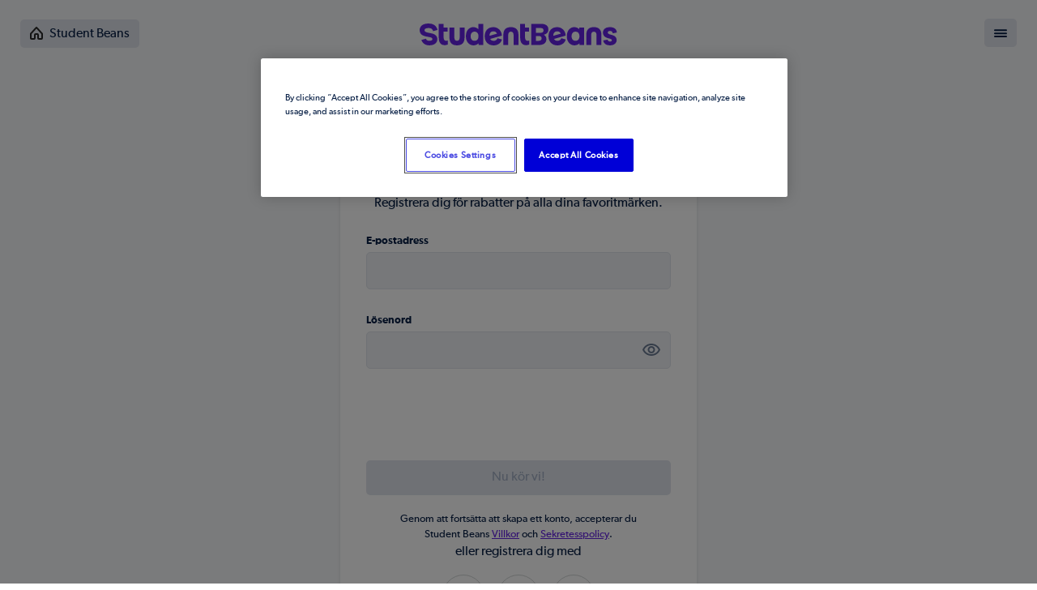

--- FILE ---
content_type: text/html; charset=utf-8
request_url: https://accounts.studentbeans.com/se/authorisation/sign-up?client_id=e55920fd-5410-4534-b926-b1214c85f64a&user_return_to=https%3A%2F%2Fwww.studentbeans.com%2Fstudent-discount%2Fse%2Ftemu
body_size: 115984
content:
<!DOCTYPE html>
<!--[if lt IE 7]> <html class=" ie6 oldie" lang="sv"> <![endif]-->
<!--[if IE 7]> <html class=" ie7 oldie" lang="sv"> <![endif]-->
<!--[if IE 8]> <html class=" ie8 oldie" lang="sv"> <![endif]-->
<!--[if IE 9]> <html class=" ie9 oldie" lang="sv"> <![endif]-->
<!--[if gt IE 9]> <!--> <html class="" lang="sv" itemscope itemtype="http://schema.org/WebPage"> <!-- <![endif]-->
<head>
<script id='user_locale' type='application/json'>{"user_locale":"sv"}</script>
<script id='translations' type='application/json'>{"ransack":{"search":"sök","predicate":"predikat","and":"och","or":"eller","any":"vilken som","all":"alla","combinator":"kombinator","attribute":"attribut","value":"värde","condition":"villkor","sort":"sortera","asc":"stigande","desc":"fallande","predicates":{"eq":"lika med","eq_any":"lika med vilket som","eq_all":"lika med alla","not_eq":"inte lika med","not_eq_any":"inte lika med någon","not_eq_all":"inte lika med alla","matches":"matchar","matches_any":"matchar någon","matches_all":"matchar alla","does_not_match":"matchar inte","does_not_match_any":"matchar inte någon","does_not_match_all":"matchar inte alla","lt":"mindre än","lt_any":"mindre än någon","lt_all":"mindre än alla","lteq":"mindre än eller lika med","lteq_any":"mindre än eller lika med någon","lteq_all":"mindre än eller lika med alla","gt":"större än","gt_any":"större än någon","gt_all":"större än alla","gteq":"större än eller lika med","gteq_any":"större än eller lika med någon","gteq_all":"större än eller lika med alla","in":"i","in_any":"i någon","in_all":"i alla","not_in":"inte i","not_in_any":"inte i någon","not_in_all":"inte i alla","cont":"innehåller","cont_any":"innehåller någon","cont_all":"innehåller alla","not_cont":"innehåller inte","not_cont_any":"innehåller inte någon","not_cont_all":"innehåller inte alla","start":"börjar med","start_any":"börjar med någon","start_all":"börjar med alla","not_start":"börjar inte med","not_start_any":"börjar inte med någon","not_start_all":"börjar inte med alla","end":"slutar med","end_any":"slutar med någon","end_all":"slutar med alla","not_end":"slutar inte med","not_end_any":"slutar inte med någon","not_end_all":"slutar inte med alla","true":"är sant","false":"är falskt","present":"existerar","blank":"är tom","null":"är null","not_null":"är inte null"}},"date":{"abbr_day_names":["sön","mån","tis","ons","tor","fre","lör"],"abbr_month_names":[null,"jan","feb","mar","apr","maj","jun","jul","aug","sep","okt","nov","dec"],"day_names":["söndag","måndag","tisdag","onsdag","torsdag","fredag","lördag"],"formats":{"default":"%Y-%m-%d","long":"%e %B %Y","short":"%e %b"},"month_names":[null,"januari","februari","mars","april","maj","juni","juli","augusti","september","oktober","november","december"],"order":["day","month","year"]},"datetime":{"distance_in_words":{"about_x_hours":{"one":"ungefär en timme","other":"ungefär %{count} timmar"},"about_x_months":{"one":"ungefär en månad","other":"ungefär %{count} månader"},"about_x_years":{"one":"ungefär ett år","other":"ungefär %{count} år"},"almost_x_years":{"one":"nästan ett år","other":"nästan %{count} år"},"half_a_minute":"en halv minut","less_than_x_seconds":{"one":"mindre än en sekund","other":"mindre än %{count} sekunder"},"less_than_x_minutes":{"one":"mindre än en minut","other":"mindre än %{count} minuter"},"over_x_years":{"one":"mer än ett år","other":"mer än %{count} år"},"x_seconds":{"one":"en sekund","other":"%{count} sekunder"},"x_minutes":{"one":"en minut","other":"%{count} minuter"},"x_days":{"one":"en dag","other":"%{count} dagar"},"x_months":{"one":"en månad","other":"%{count} månader"},"x_years":{"one":"ett år","other":"%{count} år"}},"prompts":{"second":"Sekund","minute":"Minut","hour":"Timme","day":"Dag","month":"Månad","year":"År"}},"errors":{"format":"%{attribute} %{message}","messages":{"accepted":"måste vara accepterad","blank":"måste anges","confirmation":"matchar inte","empty":"får ej vara tom","equal_to":"måste vara lika med %{count}","even":"måste vara jämnt","exclusion":"är reserverat","greater_than":"måste vara större än %{count}","greater_than_or_equal_to":"måste vara större än eller lika med %{count}","inclusion":"finns inte i listan","invalid":"har fel format","less_than":"måste vara mindre än %{count}","less_than_or_equal_to":"måste vara mindre än eller lika med %{count}","model_invalid":"Validering misslyckades: %{errors}","not_a_number":"är inte ett nummer","not_an_integer":"måste vara ett heltal","odd":"måste vara udda","other_than":"måste vara annat än %{count}","present":"får inte anges","required":"måste finnas","taken":"används redan","too_long":"är för lång (maximum är %{count} tecken)","too_short":{"one":"är för kort (lägsta antal är 1 tecken)","other":"är för kort (lägsta antal är %{count} tecken)"},"wrong_length":"har fel längd (ska vara %{count} tecken)","content_type_invalid":{"one":"har en ogiltig innehållstyp (auktoriserad innehållstyp är %{authorized_human_content_types})","other":"har en ogiltig innehållstyp (auktoriserade innehållstyper är %{authorized_human_content_types})"},"content_type_spoofed":{"one":"har en innehållstyp som inte motsvarar den som upptäcks genom dess innehåll (auktoriserad innehållstyp är %{authorized_human_content_types})","other":"har en innehållstyp som inte motsvarar den som upptäcks genom dess innehåll (auktoriserade innehållstyper är %{authorized_human_content_types})"},"file_size_not_less_than":"filstorleken måste vara mindre än %{max} (nuvarande storlek är %{file_size})","file_size_not_less_than_or_equal_to":"filstorleken måste vara mindre än eller lika med %{max} (nuvarande storlek är %{file_size})","file_size_not_greater_than":"filstorleken måste vara större än %{min} (nuvarande storlek är %{file_size})","file_size_not_greater_than_or_equal_to":"filstorleken måste vara större än eller lika med %{min} (nuvarande storlek är %{file_size})","file_size_not_between":"filstorleken måste vara mellan %{min} och %{max} (nuvarande storlek är %{file_size})","file_size_not_equal_to":"filstorleken måste vara lika med %{exact} (nuvarande storlek är %{file_size})","total_file_size_not_less_than":"total filstorlek måste vara mindre än %{max} (nuvarande storlek är %{total_file_size})","total_file_size_not_less_than_or_equal_to":"total filstorlek måste vara mindre än eller lika med %{max} (nuvarande storlek är %{total_file_size})","total_file_size_not_greater_than":"total filstorlek måste vara större än %{min} (nuvarande storlek är %{total_file_size})","total_file_size_not_greater_than_or_equal_to":"total filstorlek måste vara större än eller lika med %{min} (nuvarande storlek är %{total_file_size})","total_file_size_not_between":"total filstorlek måste vara mellan %{min} och %{max} (nuvarande storlek är %{total_file_size})","total_file_size_not_equal_to":"total filstorlek måste vara lika med %{exact} (nuvarande storlek är %{total_file_size})","duration_not_less_than":"varaktigheten måste vara mindre än %{max} (nuvarande varaktighet är %{varaktighet})","duration_not_less_than_or_equal_to":"varaktigheten måste vara mindre än eller lika med %{max} (nuvarande varaktighet är %{varaktighet})","duration_not_greater_than":"varaktigheten måste vara större än %{min} (nuvarande varaktighet är %{varaktighet})","duration_not_greater_than_or_equal_to":"varaktigheten måste vara större än eller lika med %{min} (nuvarande varaktighet är %{varaktighet})","duration_not_between":"varaktigheten måste vara mellan %{min} och %{max} (nuvarande varaktighet är %{varaktighet})","duration_not_equal_to":"varaktigheten måste vara lika med %{exact} (nuvarande varaktighet är %{varaktighet})","limit_out_of_range":{"zero":"inga filer bifogade (måste ha mellan %{min} och %{max} filer)","one":"endast en fil bifogad (måste ha mellan %{min} och %{max} filer)","other":"totalt antal filer måste vara mellan %{min} och %{max} filer (det finns %{count} filer bifogade)"},"limit_min_not_reached":{"zero":"inga filer bifogade (måste ha minst %{min} filer)","one":"endast en fil bifogad (måste ha minst %{min} filer)","other":"%{count} filer bifogade (måste ha minst %{min} filer)"},"limit_max_exceeded":{"zero":"inga filer bifogade (maximalt är %{max} filer)","one":"för många filer bifogade (maximalt är %{max} -filer, fick %{count})","other":"för många filer bifogade (maximalt är %{max} -filer, fick %{count})"},"attachment_missing":"har ingen bifogad fil","media_metadata_missing":"är inte en giltig mediefil","dimension_min_not_included_in":"måste minst vara %{width} x %{height} pixlar","dimension_max_not_included_in":"måste vara mindre eller lika med %{width} x %{height} pixlar","dimension_width_not_included_in":"bredden är utanför %{min} till %{max} pixlar","dimension_height_not_included_in":"höjden är utanför %{min} till %{max} pixlar","dimension_width_not_greater_than_or_equal_to":"bredden måste minst vara %{length} pixlar","dimension_height_not_greater_than_or_equal_to":"höjden måste minst vara %{length} pixlar","dimension_width_not_less_than_or_equal_to":"bredden får max vara %{length} pixlar","dimension_height_not_less_than_or_equal_to":"höjden får max vara %{length} pixlar","dimension_width_not_equal_to":"bredden måste vara %{length} pixlar","dimension_height_not_equal_to":"höjden måste vara %{length} pixlar","aspect_ratio_not_square":"måste vara kvadratisk (nuvarande fil är %{width}x%{height} pixlar)","aspect_ratio_not_portrait":"måste vara porträtt (nuvarande fil är %{width}x%{height} pixlar)","aspect_ratio_not_landscape":"måste vara landskap (nuvarande fil är %{width}x%{height} pixlar)","aspect_ratio_not_x_y":"måste vara% { authorized_aspect_ratios } (nuvarande fil är %{width}x%{height} pixlar)","aspect_ratio_invalid":"har ett ogiltigt bildförhållande (giltiga bildförhållanden är %{förväntat_aspect_ratios})","file_not_processable":"identifieras inte som en giltig mediefil","pages_not_less_than":"sidantal måste vara mindre än %{max} (nuvarande sidantal är %{pages})","pages_not_less_than_or_equal_to":"sidantal måste vara mindre än eller lika med %{max} (nuvarande antal sidor är %{pages})","pages_not_greater_than":"sidantal måste vara större än %{min} (nuvarande sidantal är %{pages})","pages_not_greater_than_or_equal_to":"sidantal måste vara större än eller lika med %{min} (nuvarande antal sidor är %{pages})","pages_not_between":"sidantal måste vara mellan %{min} och %{max} (nuvarande antal sidor är %{pages})","pages_not_equal_to":"sidantal måste vara lika med %{exact} (nuvarande sidantal är %{pages})","already_confirmed":"är redan bekräftad, vänligen logga in igen","confirmation_period_expired":"behöver bekräftas inom %{period}. Vänligen begär en ny","expired":"är inte längre giltig. Vänligen begär en ny","not_found":"hittades inte","not_locked":"var inte låst","not_saved":{"one":"1 fel hindrade denna %{resource} från att sparas:","other":"%{count} fel hindrade denna %{resource} från att sparas:"},"record_invalid":"Ett fel uppstod: %{errors}"},"template":{"body":"Det var problem med följande fält:","header":{"one":"Ett fel förhindrade denna %{model} från att sparas","other":"%{count} fel förhindrade denna %{model} från att sparas"}}},"helpers":{"select":{"prompt":"Välj"},"submit":{"create":"Skapa %{model}","submit":"Spara %{model}","update":"Ändra %{model}"}},"number":{"currency":{"format":{"delimiter":" ","format":"%n %u","precision":2,"separator":",","significant":false,"strip_insignificant_zeros":false,"unit":"kr"}},"format":{"delimiter":" ","precision":2,"round_mode":"default","separator":",","significant":false,"strip_insignificant_zeros":false},"human":{"decimal_units":{"format":"%n %u","units":{"billion":"Miljard","million":"Miljon","quadrillion":"Biljard","thousand":"Tusen","trillion":"Biljon","unit":""}},"format":{"delimiter":"","precision":3,"significant":true,"strip_insignificant_zeros":true},"storage_units":{"format":"%n %u","units":{"byte":{"one":"Byte","other":"Bytes"},"eb":"EB","gb":"GB","kb":"KB","mb":"MB","pb":"PB","tb":"TB"}},"distance_units":{"format":"%n %u"}},"percentage":{"format":{"delimiter":" ","format":"%n %"}},"precision":{"format":{"delimiter":""}}},"support":{"array":{"last_word_connector":" och ","two_words_connector":" och ","words_connector":", "}},"time":{"am":"am","formats":{"default":"%a, %e %b %Y %H:%M:%S %z","long":"%e %B %Y %H:%M","short":"%e %b %H:%M"},"pm":"pm"},"i18n":{"plural":{"keys":["one","other"],"rule":{}}},"d_country_region":"Land/region","d_select_country_region":"Välj land/region","e_unusual_activity_try_again":"Ovanlig inloggningsaktivitet detekterades. Försök igen om några minuter","e_incorrect_email_or_password":"Fel e-postadress eller lösenord","e_enter_personal_or_student_email_address":"Ange din personliga e-postadress eller din studentmejladress","d_either_personal_or_student_email_address":"Detta är antingen din personliga e-postadress eller din studentmejl","e_password_length_max":"Lösenordet måste vara under 129 tecken långt","e_already_have_an_account":"Det verkar som om du redan har ett konto","e_email_format_example":"Ange en e-postadress i korrekt format, t.ex. namn@exempel.se","e_enter_password":"Ange ett lösenord","e_email_error_message":"Ange din personliga e-postadress","e_enter_personal_not_student":"Ange din personliga e-postadress, inte studentadressen","d_email_not_student":"Din personliga e-postadress, inte studentadressen","d_email_placeholder":"namn@gmail.com","d_personal_email_address":"Personlig e-postadress","m_if_account_reset_link":"Om den här e-postadressen hör till ett konto, kommer du att få ett e-postmeddelande som innehåller en länk för återställning av ditt lösenord.","a_back_to":"Tillbaka till","d_suggested_brands_title":"Varumärken som vi tror att du kommer att älska","d_recent_activity_title":"Din senaste aktivitet","d_viewed_label":"Visade","d_used_label":"Använd","a_sign_up_login":"Registrera dig / Logga in","d_how_to_redeem":"Så löser du in","a_brand_website":"Webbplats för %{brand}","a_copy_code":"Kopiera koden och ange i kassan hos","m_reveal_your_discount_code":"Visa din rabattkod","a_see_discount_terms_\u0026_conditions":"Se rabattvillkor","a_visit_help_centre":"Behöver du hjälp? Besök vårt \u003ca href='%{helpCenter}'\u003ehjälpcenter\u003c/a\u003e","m_powered_by_SB":"Drivs av","m_verify_eligibility":"Bekräfta din behörighet.","m_verify_parental_status":"Bekräfta din föräldrastatus.","m_verify_military_employment_status":"Bekräfta din status som militäranställd.","m_enjoy_5_years_after_graduating":"Få upp till 5 år med rabatter efter examen!","m_verify_graduate_status":"Bekräfta din status som utexaminerad.","m_create_a_free_grad_account":"Skapa ett kostnadsfritt Grad Beans-konto.","m_verify_student_status_2mins":"Bekräfta din status som student på 2 minuter.","m_create_a_free_sb_account":"Skapa ett kostnadsfritt Student Beans-konto.","m_reveal_enter_code":"Visa och ange koden i kassan.","m_verify_employment_status":"Bekräfta din status som anställd.","m_create_a_free_beansid_account":"Skapa ett kostnadsfritt Beans iD-konto.","d_how_to_get_code":"Så får du din kod","d_how_to_get_discount":"Så får du din rabatt","d_just_code":"Kod","m_how_it_works_markup":"Att vara student är en vild tid och vi vet att pengarna kan vara knappa. Här för att lindra vardagen erbjuder Student Beans oslagbara studentrabatter från de varumärken du älskar mest.","a_resubscribe":"Prenumerera igen","m_unsubscribe_meta_title":"Avsluta prenumerationen på Student Beans","d_youve_unsubscribed":"Din prenumeration har avslutats","m_unsubscribe_message":"Vi är ledsna att se dig gå! Du har tagits bort från vår marknadsföringsdatabas och kommer inte längre att få marknadsföringsmejl från oss.","d_fancy_resubscribing":"Vill du prenumerera igen? Här är en påminnelse om förmånerna ...","d_resubscribe":"Tack för din prenumeration","m_resubscribe_message":"Wooo hoo! Vi är glada att ha dig tillbaka. Du är med på vår lista och kommer att få våra e-postmeddelanden om de största rabatterna från dina favoritmärken.","m_unsubscribe_loading_message":"Vi fixar det! Avslutar din prenumeration ...","m_close_tab_and_continue_browsing":"Du kan nu stänga den här fliken och fortsätta bläddra","m_successfully_logged_into_browser_extension":"Du har loggat in i webbläsartillägget","d_youre_in":"Nu är det klart!","d_ends_in_days":"Upphör om %{days} dagar","d_ends_today":"Upphör idag","d_ends_tomorrow":"Slutar imorgon","d_didnt_get_email":"Fick du inte e-postmeddelandet?","d_student_deals_of_the_day":"Dagens studenterbjudanden","m_the_number_one_free_discount_site":"Den främsta webbplatsen för gratis studentrabatt","d_get_brand_name_discount_1000s_more":"Hämta din rabatt på **%{brandName}** och 1000-tals andra","m_web_hero_tile_CTA_discover":"Upptäck erbjudanden","m_web_hero_tile_CTA_shop_now":"Handla nu","m_web_hero_tile_CTA_view_more":"Se mer","a_resend_in_countdown":"Skicka igen inom","a_email_resent":"Mejlet har skickats igen!","a_resend_reset_link":"Skicka återställningslänken igen","d_check_your_inbox":"Kolla inkorgen!","m_we've_sent_reset_link":"Vi har skickat en länk för lösenordsåterställning till **%{email}**","m_its_not_in_junk_or_spam":"Det inte finns i dina skräppostmappar","m_its_not_on_blocked_list":"Inga av våra e-postadresser finns på din blockerade lista","m_your_inbox_isnt_full":"Din inkorg inte är full eller avvisar externa e-postmeddelanden","m_add_hello_at_beans_to_your":"Lägg till \u003ca href='mailto:hello@studentbeans.com'\u003ehello@studentbeans.com\u003c/a\u003e i din lista över säkra avsändare","m_double_check":"Dubbelkolla att:","m_email_didn't_arrive":"Kom e-postmeddelandet inte fram?","d_for_anyone_tag":"För vem som helst","d_for_graduates_tag":"För studenter enbart","d_in_store":"I butik","m_hero_tile_ad_title_multiple":"Dagens bästa studentrabatter","m_hero_tile_ad_title_single":"Dagens studentrabatt","d_number_one_site":"Webbplatsen med bästa studentrabatterna","m_enjoy_thousands_of_deals":"Få tusentals fantastiska erbjudanden på vår topprankade webbplats. Oavsett om du är hemma eller på resa får du direkta rabatter på dina favoritmärken här.","a_sign_me_up":"Registrera mig","a_how_it_works":"Hur fungerar det?","d_why_student_beans":"Varför Student Beans?","m_top_rated":"Det är inte utan anledning som vi är topprankade, och vi gör vårt yttersta för att leverera de mest exklusiva erbjudandena som du inte hittar någon annanstans, direkt till dig från dina favoritmärken. Få alla dessa förmåner och mer...","m_wont_find_anywhere":"Stora märken och erbjudanden du inte hittar någon annanstans.","d_dreamy_deals":"Tusentals fantastiska erbjudanden","m_enjoy_in_one_place":"Få tusentals studenterbjudanden, alla på ett ställe.","d_whenever_wherever":"När och var som helst","m_get discounts_website_or_app":"Få rabatter dygnet runt och alla dagar på vår webbplats eller i vår praktiska app.","d_hp_review_title_1":"Den absolut bästa","m_hp_review_body_1":"\"Student Beans är den absolut bästa studentappen som finns. Från att man får gratis saker till att man får fantastiska stora rabatter, och erbjudanden i butik så har de allt du kan tänkas behöva”.","d_hp_review_title_2":"Livsförändrande","m_hp_review_body_2":"\"Att leva i London på en studentbudget blir allt svårare, men tjänster som Student Beans förändrar verkligen livet! Jag tycker verkligen att studenter skulle använda sig av det stora utbudet av produkter och tjänster som erbjuds för att göra stora besparingar\".","d_hp_review_title_3":"Hjälper studenter att spara","m_hp_review_body_3":"\"Jag tycker att Student Beans är jättebra och ger snabb åtkomst till rabatter som hjälper studenter att spara när de redan kämpar\".","d_hp_review_title_4":"Älskar Student Beans","m_hp_review_body_4":"\"Älskar, älskar, ÄLSKAR Student Beans. De har hjälpt mig vid så många tillfällen. Deras rabattkoder och bloggar är väldigt täckande. Jag ser verkligen deras försök att hjälpa oss lyckas”.","d_first_year_student":"Förstaårsstudent på högskolans grundnivå","d_second_year_student":"Andraårsstudent på högskolans grundnivå","d_foundation_year_student":"Basårsstudent","d_third_year_student":"Tredjeårsstudent på högskolans grundnivå","d_boosted_was_label":"Kostade","d_days":"Dagar","d_hours":"Timmar","d_minutes":"Minuter","d_seconds":"Sekunder","m_new_today_subtitle":"Hitta de senaste och bästa prissänkningarna varje dag","d_most_popular_title":"Populäraste studentrabatterna","m_most_popular_subtitle":"Missa inte dessa trendiga student-erbjudanden","d_new_today_title":"Nytt idag","d_featured_title":"Utvald rabattes","m_featured_subtitle_web":"Rabatter du inte vill missa","d_hero_value_prop_title":"Din nya favoritwebbplats för studentrabatter med erbjudanden du inte hittar någon annanstans.","d_hero_value_prop_subtitle":"Din nya favoritsajt med studentrabatter med erbjudanden som du inte hittar någon annanstans.","d_recommended_for_you_title":"Handplockade studenterbjudanden","m_recommended_for_you_subtitle":"Vi tror att du kommer att älska dessa studentrabatter","d_for_students_only_tag":"Endast för studenter","d_for_everyone_tag":"Tillgänglig för alla","d_only_on_tag":"Endast på","m_personal_email_address":"Personlig e-postadress","m_2_mins_to_verify":"2 minuter för att verifiera","m_verify_without_registering":"Verifiera dig utan att registrera dig","m_or":"Eller","d_skip_verification_and_register":"Slipp verifieringen nästa gång. Registrera dig för att få rabatter på alla dina favoritmärken.","d_check_if_youve_verified_before":"För att kontrollera om du har verifierat dig tidigare","m_register_to_skip":"Registrera dig för att slippa verifieringen nästa gång","d_unlock_thousands_of_amazing_discounts":"Lås upp tusentals fantastiska rabatter","d_takes_under_thirty_seconds":"Tar mindre än 30 sekunder","a_get_my_discount_now":"Ge mig min rabatt nu","a_register_then_get_discount":"Registrera dig, få därefter rabatt","m_register_for_student_beans":"Registrera dig och få Student Beans","d_unlock_discounts_on_all_your_fave_brands":"Lås upp rabatter på alla dina favoritmärken","a_finish_and_get_discount":"Slutför och få rabatt","m_by_continuing_to_verify":"Genom att fortsätta bekräftar du att du är 16+ och godkänner Student Beans \u003ca href='%{termsPath}'\u003evillkor\u003c/a\u003e och \u003ca href='%{privacyPath}'\u003eintegritetspolicy\u003c/a\u003e.","m_if_youre_already_a_member":"Om du redan är medlem","a_please_sign_in":"ber vid dig att logga in.","m_if_youve_verified_before":"Om du har verifierats som gäst tidigare","a_set_a_password_to_continue":"ställer du in ett lösenord för att fortsätta.","m_thanks_for_showing_interest":"Tack för ditt visade intresse för den här funktionen. Den är inte tillgänglig riktigt än men vi jobbar hårt på det.","a_continue_as_guest":"Fortsätt som gäst","m_thank_you_for_voting":"Tack för att du röstade!","m_by_clicking_you_voted":"Genom att klicka på knappen har du röstat för denna funktion – tack!\n\nGästkassan är inte tillgänglig ännu, men vi arbetar hårt på det.","a_close_button":"Stäng","m_app_dl_banner_accessibility":"Hämta Student Beans-appen","m_app_dl_banner_dismiss_ accessibility":"Stäng appens nedladdningsbanner","d_collections_page_title":"Utvalda samlingar av våra bästa säsongsbetonade rabattkoder för studenter","m_collections_page_subtitle":"De som letar efter våra specialerbjudanden arbetar alltid hårt för att upptäcka, testa och välja ut exklusiva studenterbjudanden och kampanjer. Här hittar du några av dessa rabatterade kollektioner.","x_d_collections_page_meta_title":"Säsongsbetonade rabattkoder för studenter | Student Beans","x_m_collections_page_meta_description":"Hitta alla våra säsongsbetonade studentrabatter som valts ut av personer som du kan granska här!","a_all_collections":"Alla kollektioner","a_all_brands":"Alla varumärken","a_all_categories":"Alla kategorier","a_all_campaigns":"Alla kampanjer","d_brandpage_categories":"Letar du fortfarande efter %{category} rabatter? Utforska mer...","d_campaigns_page_title":"Vi ger dig våra bästa studenterbjudanden och kampanjer","m_campaigns_page_subtitle":"Vi har gått samman med våra ledande varumärken för att samla alla begränsade kampanjer och säsongsbetonade erbjudanden.","x_d_campaigns_page_meta_title":"Studenterbjudanden och kampanjer från Student Beans","x_m_campaigns_page_meta_description":"Vi går regelbundet samman med de bästa varumärkena för att köra begränsade kampanjer och specialerbjudanden, och detta är vårt topphemliga mål för dem.","a_install":"Installera","m_app_dl_title":"Ta del av exklusiva erbjudanden i appan, erbjudanden i butik och mycket annat","a_chrome_ext_sitewide_banner":"Missa aldrig ett erbjudande med vårt Chrome-tillägg - som är gratis","d_name":"Namn","d_expires":"Slutar gälla","m_grad_education_settings_springboard":"Upptäck","a_try_again":"Försök igen","a_show_student_id":"Visa Student-ID","e_oops_offline":"Oj! Du är för närvarande offline.","m_verify_as_student":"1. Verifiera dig som student med Student Beans. **Det går snabbt och är gratis!**","m_get_your_discount":"2. Få din rabattkod från Student Beans.","m_use_your_code":"3. Använd din kod i kassan.","m_exclusive_app_deals":"Exklusiva erbjudanden i appen, erbjudanden i butik, spara dina favoriter med mera.","m_exclusive_app_deals_connect":"Exklusiva erbjudanden i appen, erbjudanden i butik, spara dina favoriter med mera. Få tillgång till allt i appen.","d_get_more_with_our_app":"FÅ MER MED VÅR APP","d_get_more_with_the_app_connect":"Få mer med Student Beans-appen","d_related_brands":"Relaterade varumärken","d_faq_singular":"Vanliga frågor","d_faq_brand":"%{brand} Vanliga fågor","d_brand_products_title":"Spara stort på trendiga produkter från %{brand}","d_brand_polls_title":"Engagera dig","d_brand_content_title":"Det senaste från %{brand}","d_brand_endorsement_title":"Därför älskar vi %{brand}","d_brand_reviews_title":"Senaste omdömen","d_brand_terms_and_conditions_title":"%{brand} Villkor","a_log_in":"Logga in","d_register":"Registrera","m_log_in_or_register":"Logga in eller registrera dig för att verifiera dig inom 2 minuter.","m_lets_get_you_those_discounts":"Nu hämtar vi rabatterna","d_not_a_student":"Inte en student","a_try_these_other_discounts":"Prova dessa andra rabatter","d_welcome_to_SB":"Välkommen till Student Beans!","m_3_magic_methods":"Verifiera att du är en student med **någon** av våra tre magiska metoder","m_official_school_email":"Officiell skolmejladress","m_log_in_to_portal":"Logga in på din undervisningsportal","m_upload_document":"Ladda upp ett dokument","m_it_takes_2_minutes":"Det tar **2 minuter** att verifiera för tusentals rabatter.","w_register_with":"Registrera dig med","w_or":"Eller","a_im_a_student":"Jag är en student","a_not_a_student":"Jag är inte en student","m_already_have_account":"**Du har redan ett konto!**","d_simply_log_in":"Logga in nedan.","m_no_account":"**Tyvärr, inget konto för det e-postmeddelandet ännu!**","d_only_two_minutes":"Det tar bara 2 minuter att registrera sig.","m_official_student_email":"Detta ska vara din officiella studentmejl, **t.ex. you@school.edu**","m_cant_verify_this_email":"Vi kan inte verifiera den här typen av e-post. Använd en studentmejl med ett officiellt format eller [Verifiera ett annat sätt.](%{url})","d_join_the_millions":"Bli en av de miljoner Student Beans-användarna och gå med utan kostnad idag","d_save_on_websites":"Spara på webbplatser för varumärken","m_save_on_websites":"Du kan även göra stora studentbesparingar på webbplatserna för dina favoritmärken. Massor av onlinebutiker har integrerats med oss för att tillhandahålla ditt Student Beans-iD direkt på deras webbplats. På så vis blir det lättare för dig att lösa in din rabatt.","x_d_about":"Om Student Beans: Historien, uppdraget och människorna bakom Student Beans","x_m_about":"Vi är Student Beans, vårt uppdrag är att möjliggöra för studenter att utvecklas. Spara pengar på det du behöver, vill ha och gillar, så att du kan fokusera på dig och din framtid.","d_our_mission":"Vårt uppdrag","m_our_mission":"Vi är Student Beans, det bästa studentlojalitetsnätverket. Vi har funnits sedan 2005, och sedan starten har vårt uppdrag varit att ge studenter möjlighet att utvecklas.\nVi är här för att ta udden av vardagen och hjälpa dig att spara pengar på det du behöver, vill ha och gillar, så att du kan fokusera på dig själv och investera stort i din framtid.\nGenom att låsa upp en värld av [studentrabatter](%{homepage_link}) från tusentals internetbutiker och fysiska butiker, ger Student Beans dig åtkomst till fler besparingar än något annat student-iD-kort.\nVi är fast beslutna att ge dig de exklusivaste erbjudandena som du inte får någon annanstans, direkt från dina favoritmärken.\nVåra studentrabatter är på riktigt, vilket innebär att de alltid ger dig möjlighet att spara, antingen du letar efter nya kläder, den bästa tekniken eller mat som levereras hem till dörren.","d_why_we_do_it":"Varför gör vi det?","m_why_we_do_it":"Att vara student är en vild tid av upplevelser, lärande och exponering som formar oss på livsavgörande sätt. Den har kraften att överbrygga klyftor, minska ojämlikheter och förbättra möjligheterna för alla på planeten. För att uttrycka det enkelt, vuxna som utvecklas och blomstrar som studenter gör världen till en bättre plats. Och vi ser fram emot att se vad de har i beredskap.","m_princesspolly_quote":"Student Beans leder vägen när det gäller kundtjänst, fantastiska kampanjer och resultat. Vi älskar att arbeta med dem","d_story":"Historien bakom Student Beans","m_story":"Student Beans bildades 2005 i Birmingham, Storbritannien, av James och Michael Eder, och fick sitt namn efter den viktigaste basvaran för brittiska studenter, vita bönor. Som unga universitetsstudenter såg bröderna en lucka på marknaden för en digital studentlojalitetsplattform, som skulle ge studenterna exklusiva rabatter på märkena de gillar.\nStudent Beans blev snabbt en del av studenternas vardag och revolutionerade konceptet med student-iD för den digitala åldern. Vi lanserade vår prisbelönta verifikationsteknik, så att varumärken kan säkerställa att deras studentrabatter enbart är tillgängliga för verifierade studenter. Idag samarbetar vi med tusentals av världen största varumärke inom [fashion](%{fashion_category_link}), [technology](%{tech_category_link}), m.m. och driver ett globalt nätverk med studenter i mer än 160 länder.","d_team":"Träffa vår ledningsgrupp","m_team":"Träffa den hängivna ledningsgruppen bakom Student Beans, som består av olika roller som ansvarar för att se till att vi förverkligar våra ambitiösa mål, samtidigt som de fungerar som verkliga ambassadörer för vår vision, kultur och våra värderingar.","d_ceo":"VD","m_mike_about":"Mike är vår medgrundare, VD och produktchef, som drömde om att en dag bestiga Mount Everest. Under förberedelserna besteg han Afrikas högsta berg Kilimanjaro, 2020.","d_cfo":"Finanschef","m_will_about":"Detta är Will, vår finanschef, som övervakar allt inom finans, juridik, löner och data. Utanför arbetet är Will besatt av golf. Data och teknik håller honom vaken om nätterna!","d_cpo":"Personalchef","m_jenny_about":"Jenny leder vårt personal- och talangteam. När hon inte arbetar är hon en upptagen mamma till tre söner och katten Miles, som håller henne igång.","d_chief_staff":"Stabschef","m_rich_about":"Stabschefen, Rich, ser till att vår vd och de högsta ledningsgrupperna har de rätta verktygen för att nå framgång. Utanför arbetet på Student Beans, spelar han piano sedan nästan 30 år tillbaka och har nyligen blivit pappa för första gången.","d_cso":"Försäljningschef","m_simon_about":"Simon, vår försäljningschef, har varit hos oss i mer än ett decennium! Han älskar att springa och har genomfört maratonloppen i både London och New York.","d_cto":"Teknisk chef","m_vince_about":"Vincent är vår tekniske chef och har arbetat på Student Beans sedan 2009. Eftersom han tillbringar sin arbetsdag framför skärmar, tycker han om fritidsaktiviteter utan skärmar, som att sköta sin köksträdgård och lokala vandringsleder.","d_strategy_officer":"Chefsstrateg","m_will_h_about":"William har också varit hos oss sedan 2009 och ansvarar för B2B-marknadsföring. Han deltog en gång i en Student Beans ledarskapskonferens, när en fladdermus kröp ner i hans väska. Utan att han visste om det, körde han den till London, tillbringade helgen med den, körde hem igen till sin fru för att fem dagar senare hitta den krypande på köksgolvet!","m_sending_your_link":"Skickar din verifieringslänk!","m_average_approval_time":"**Genomsnittlig tid för godkännande:** 30 min","a_home":"Start","a_discover_pill":"Upptäck","a_for_you_pill":"För dig","m_for_you_explainer_title":"'För dig', läser in 🪄","m_for_you_explainer_body":"Håll utkik här, för den här nya fliken kommer snart att fyllas med anpassade erbjudanden, handplockat innehåll, märken du älskar och mycket mer. Fortsätt bara att använda appen och se hur den fylls på 🤩","d_hero_carousel_title":"Det bästa av det bästa","m_deal_of_the_day_title":"Dagens rabatt","m_new_today_title":"Nytt idag","m_ending_soon_title":"Skynda, upphör snart","m_ending_soon_subtitle":"Går, går, nästa slut! Missa inte dessa erbjudanden","m_trending_title":"Trendar nu","m_trending_subtitle":"Veckans populäraste erbjudanden","m_featured_title":"Valt av oss","m_featured_subtitle":"Bläddra igenom några av våra favoriterbjudanden","m_recommended_title":"Handplockat för dig","m_recommended_subtitle":"Lite mer av det du gillar","m_follow_brands_title":"Nytt från varumärken du följer","m_follow_brands_subtitle":"Vi vet att du älskar dem, detta är det senaste","m_similar_brands_title":"Du kommer att älska dessa också...","m_similar_brands_subtitle":"Köp något i likhet med dina favoritmärken och erbjudanden","m_use_it_again_title":"Använd igen","m_use_it_again_subtitle":"Nya erbjudanden som du har använt finns fortfarande kvar","m_for_you_CTA":"Letar du efter mer?","m_checking_documents":"Vi kontrollerar ditt dokument","m_will_email_you":"Vi skickar dig ett e-postmeddelande så fort vi är klara! De flesta får svar inom 30 minuter.","m_lets_try_again":"Vi försöker igen","m_still_not_working":"Fungerar det fortfarande inte? [Använd en annan metod](%{url})","d_our_address":"Vår adress:","m_send_blank_email_from":"Skicka oss ett tomt e-postmeddelande från **%{email}**","m_refresh_couple_seconds":"Vi verifierar dig inom några sekunder och den här webbsidan uppdateras","d_upload_a_document":"Ladda upp ett dokument","d_for_example":"Till exempel:","document_example_student_1":"Studentkort","document_example_student_2":"Kopia","document_example_student_3":"Skärmdumpar av portal eller e-postmeddelanden","m_upload_rules":"Ladda upp (jpg, png och pdf, max. 5 mb)","m_upload_more_than_one":"Finns något av denna information på baksidan av ditt kort? Ladda upp högst 3 filer.","m_status_expired_graduate":"Din studentstatus har löpt ut. Verifiera ditt konto igen för att fortsätta spara.","m_upload_file_description_charity_worker":"Säkerställ att dina bilder inte är suddiga och tydligt visar ditt fullständiga namn, din institution och ett inskrivnings- eller upphörandedatum.","m_upload_file_description_healthcare":"Säkerställ att dina bilder inte är suddiga och tydligt visar ditt fullständiga namn, din institution och ett inskrivnings- eller upphörandedatum.","m_upload_file_description_military":"Säkerställ att dina bilder inte är suddiga och tydligt visar ditt fullständiga namn, din institution och ett inskrivnings- eller upphörandedatum.","m_upload_file_description_graduate":"Säkerställ att dina bilder inte är suddiga och tydligt visar ditt fullständiga namn, din institution och ett inskrivnings- eller upphörandedatum.","m_upload_file_description_student":"Säkerställ att dina bilder inte är suddiga och tydligt visar ditt fullständiga namn, din institution och ett inskrivnings- eller upphörandedatum.","document_warning_military_1":"Du kan dölja alla andra känsliga upgifter från ID-handlingen eller lönebeskedet innan du skickar det om du vill (t.ex. lön, natinellt ID-nummer)","document_warning_healthcare_1":"Du kan dölja alla andra känsliga upgifter från ID-handlingen eller lönebeskedet innan du skickar det om du vill (t.ex. lön, natinellt ID-nummer)","document_warning_charity_worker_1":"Du kan dölja alla andra känsliga upgifter från ID-handlingen eller lönebeskedet innan du skickar det om du vill (t.ex. lön, natinellt ID-nummer)","document_warning_teacher_1":"Du kan dölja alla andra känsliga upgifter från ID-handlingen eller lönebeskedet innan du skickar det om du vill (t.ex. lön, natinellt ID-nummer)","m_upload_proof_charity_worker":"Överför en bild på ett officiellt dokument för att verifiera att du är en lärare. Du kan använda din tjänsteidentifikation ELLER ett nytt lönebesked","m_log_in_description_low_income":"Logga in på Beans iD för att får åtkomst till hälsovårdspersonalrabatter på alla dina favoritvarumärken.","m_log_in_description_disability":"Logga in på Beans iD för att får åtkomst till försvarspersonalrabatter på alla dina favoritvarumärken.","m_log_in_description_parent":"Logga in på Beans iD för att använda lärarrabatter på alla dina favoritmärken.","x_d_trending_page":"De bästa studentrabatterna som uppdateras dagligen på Student Beans","x_m_trending_page":"Kolla våra bästa studentrabatter och erbjudanden - se vad som är trendigt varje dag, vad som är nytt och vad som är inne just nu från exklusiva varumärken","d_trending_page_heading":"De senaste och bästa studentrabatterna","m_trending_page_subheading":"Upptäck de nyaste studentrabatterna och erbjudandena i Sverige just nu. Vi uppdaterar listan varendaste dag, så att du alltid vet att erbjudandet är 🔥","d_about_brand":"Om %{brand}","d_apps_page_heading":"Ladda ner appen","m_apps_page_subheading":"Få allt du gillar med Student Beans, allt på ett ställe.","m_apps_page_tag_line":"Tänk på handplockade erbjudanden, exklusiva app-funktioner, anpassat innehåll och mycket mer. Allt är inom räckhåll på Student Beans-appen, och den är helt gratis att ladda ned och använda.","d_apps_page_on_the_go":"Det finns alltid rabatter","m_apps_page_on_the_go":"Har du planer? Oavsett om du ska äta ute eller handla snofsigt i butik, kan du spara genom att visa ditt **Student Beans-iD** i appen för att bevisa att du är en student.","d_apps_page_few_taps":"Koder med bara några tryckningar","m_apps_page_few_taps":"Det kan inte gå snabbare att få rabatten du vill ha. Öppna bara den genererade koden i kassan när beställer på nätet.","d_apps_page_save":"Spara dina favoriter","m_apps_page_save":"Vill du hålla ett öga på dina favoritrabatter? Använd vår sparfunktion så sparas sparas de tillsammans, och du kan enkelt hitta dem när du står i kassan eller beställer på nätet.","d_apps_page_notifications":"Aktivera aviseringar","m_apps_page_notifications":"Var först med att få veta och missa aldrig ett erbjudande genom att aktivera aviseringarna i appen. Vi informerar dig om de senaste erbjudandena, rabatter med begränsad tid, nya varumärken och mycket mer.","m_apps_page_exclusive_features":"Studenter överallt älskar de exklusiva funktionerna i vår app som gör universitetslivet så mycket bättre.","d_id_page_heading":"Ditt Student Beans iD","m_id_page_subheading":"Genom att låsa upp en värld med studentrabatter från tusentals online- och fysiska butiker, ger Student Beans iD dig åtkomst till fler besparingar än något annat student-iD-kort. Det är gratis, det går snabbt och du sparar pengar. Varje gång!","d_id_page_brands":"Märken med mycket energi","m_id_page_brands":"Oavsett din sinnesstämning, finns det ett märke för dig. Logga in för att upptäcka exklusiva erbjudanden på stora märken som Apple, ASOS, 16-25 Railcard, Nike och många andra.","d_id_page_online_instore":"Köp i butik eller på nätet","m_id_page_online_instore":"Oavsett om du är hemma eller på språng finns det många sätt du kan spara på Student Beans. Lös in rabatter i butik med ditt Student Beans-iD i appen eller handla på nätet med vår app och webbplats för att få din rabattkod.","d_id_page_brand_partner":"Bli en varumärkespartner","m_id_page_brand_partner":"Vi hjälper varumärken att få kontakt med 165 miljoner studenter, i 52 länder. Vägen till framgång med Gen Z börjar här…","a_join_us":"Gå med","m_standard_greeting":"Hej %{first_name}","m_morning_greeting":"Hej, %{first_name}!","m_afternoon_greeting":"Hej, %{first_name}!","m_ evening_greeting":"Hej, %{first_name}!","m_wrong_ccg_student":"Erbjudandet gäller dessvärre enbart studenter","m_wrong_ccg_graduate":"Erbjudander gäller dessvärre enbart forskarstudenter","a_conditions":"Villkor","d_available_discounts":"%{amount} tillgängliga studentrabatter","d_available_discount":"%{amount} tillgänglig studentrabatt","m_code_copied_ready_to_use":"Din kod har kopierats klar att använda","x_d_discounts_deals":"Studentrabatter och erbjudanden från %{company_name}","x_d_discount_code":"%{percentage} rabattkod","x_d_valid_discount_code":"Giltig rabattkod","d_only_on_sb":"Bara på Student Beans","m_verify_by_sending_us_an_email":"Verifiera genom att skicka oss ett e-postmeddelande från ditt student-e-postkonto (inte din privata e-postadress).","a_use_a_different_method":"Använd en annan metod","m_reverify_content":"Du måste tala om för oss att du fortfarande är heltidsstuderande student för att behålla ditt konto aktivt och få ytterligare 12 månader med fantastiska rabatter. Det är lätt att verifiera sig igen och det tar bara två minuter. Du behöver inte bekymra dig, vi talar om när ditt iD är på väg att gå ut, så att du inte missar något.","m_register_content":"Registrera och verifiera din studentstatus med bara några klick. Vi har gjort det så enkelt och snabbt som möjligt för dig att registrera dig på Student Beans, där de flesta registreringar bara tar en minut.\nNär du har registrerat dig och din e-postdomän känns igen blir du verfierad direkt. Om du har lagt till en ny studieplats kommer vårt supportteam att gå igenom din ansökan manuellt och kontakta dig.\nBehöver du hjälp med registrering eller verifiering? Inga problem. [Besök vårt hjälpcenter](%{help_link}).","m_who_can_sign_up_content":"Våra rabatter finns för studenter som studerar på heltid och har en personlig e-postadress kopplad till sin institution eller sitt student-iD av kreditkortstyp. Detta inkluderar gymnasieelever över 16 år, högskolestudenter, universitetsstudenter och lärlingar.","m_online_instore_content":"Oavsett om du är hemma eller på språng finns det många sätt att spara med Student Beans. Handla på nätet? Lös in rabatter i vår app och på vår webbplats på några minuter, sök bara upp ett märke, kopiera koden och ange den i kundvagnen.\nVet du inte var du ska börja eller vilka butiker som ger studentrabatter? Titta på vår [20 bästa studentrabatter](%{homepage_link}) och upptäck vilka erbjudanden som finns just nu, eller bläddra bland våra kategorier för att hitta dina favoritmärken med besparingar på [bärbara datorer](%{tech_category_link}) osv.\nVåra rabatter är mer än bara koder, och är du i en butik kan du få direkt tillgång till studentrabatter genom att använda butiksfliken eller filtrera kategorisidorna i vår [app](%{app_link}).","m_how_it_works_content":"Att vara student är en vild tid, och vi vet att det kan vara knapert med pengar. Student Bean är här för att ta udden av vardagen, och erbjuder studentrabatter man inte får missa från märkena du älskar mest. Men **vad är en studentrabatt**?\nEn studentrabatt är en exklusiv besparing på en produkt eller tjänst, som enbart erbjuds till studenter som studerar på universitet, högskola, skola och andra platser för högre utbildning. Rabatter kan variera mellan olika märken, från gratiserbjudanden till pengar och procent av det totala priset.\nAllt du behöver göra är att flasha ditt [Student Beans iD-kort](%{ID_link}) i butik eller ange din kampanjkod i din kundkorg eller i kassan när du handlar på nätet för att låsa upp rabatterna.","d_reverify":"Verifiera din studentstatus igen varje år","d_register_with_us":"Det går snabbt, är gratis och enkelt att registrera sig hos oss","d_who_can_sign_up":"Vem kan registrera sig för studentrabatter?","d_online_instore":"Studentrabatter på nätet eller i butik","d_how_to_get":"Hur man får en studentrabatt","a_footer_how_it_works":"Hur det fungerar","x_m_how_it_works":"Få de bästa studentrabatterna, erbjudandena och gratiserbjudandena med Student Beans. Se hur det fungerar och gör de bästa besparingarna med Student Beans webbplats, app och ID-kort.","x_d_how_it_works":"Vad är en studentrabatt och hur får man den bästa med Student Beans","d_no_discount":"Ser du ingen rabatt? Vi har kanske inga exklusiva erbjudanden på %{brand} just nu. Under tiden kan du upptäcka några av de bästa studenterbjudandena vi har hittat från dem nedan …","m_securely_launch_portal":"1. Vi kommer att lansera din portal på ett säkert sätt på nästa sida.","m_log_in_and_verify":"2. Logga in så verifierar din institution dig direkt.","m_don't_worry_login_details":"Oroa dig inte, vi kan inte se dina inloggningsuppgifter eller något annat inne på din portal.","m_securely_launch_portal_new_tab":"1. Vi startar din portal säkert i en ny flik.","m_portal_come_back_to_this_tab":"2. Logga in, och \u003cb\u003ekom sedan tillbaka till den här fliken\u003c/b\u003e.","m_trending_now_subtitle":"Dagens populäraste erbjudanden är för bra för att gå miste om","m_trending_now_title":"Trendar nu","a_double_tap_launch_portal":"Dubbeltryck för att starta portalen","d_app_download_banner":"Appen ger dig mer","m_app_download_banner":"Exklusiva besparingar på märkena du gillar mest","d_go_check_student_email":"Kontrollera din studentmejl","m_we_sent_a_verification_link":"Vi har skickat en verifieringslänk!","a_show_offers_web":"Visa erbjudanden","m_new_explore_banner_title":"Handplockat för dig ","m_new_explore_banner_body":"Ser det lite annorlunda ut här? Det beror på att vi har uppdaterat vårt flöde och gjort det lättare för dig att hitta anpassade erbjudanden som du kommer att älska.","a_clear_all":"Rensa allt","d_filters":"Filter","x_d_id_page":"Studentrabattkort | Ansök om Student Beans rabatt-ID-kort","x_m_id_page":"Få tillgång till rabatter bara för studenter i mer än 10 000 onlinebutiker och fysiska butiker, lås upp fler rabatter än något annat student-ID-kort. Snabb och gratis registrering.","x_d_apps_page":"Studentrabattapp | De bästa Student Beans-rabatterna i din hand","x_m_apps_page":"Omedelbar åtkomst till studentrabatter. Överallt. När du vill. Få koder direkt med Student Beans-appen för iPhone och Android.","m_app_exclusive_offer":"Denna rabatt finns bara i Student Beans-appen.","a_app_exclusive_offer":"Få kod i app","d_footer_find_us":"Så hittar du oss","m_footer_find_us":"Student Beans drivs av The Beans Group.\nRegistrerat i England och Wales under organisationsnummer 5486885.\nHuvudkontoret finns på 1 Vincent Square, London, SW1 2PN.","d_apps_instant_access":"Få studentrabatt direkt","m_apps_instant_access":"Oavsett var du befinner dig. När du vill.","d_apps_studentbeans_id":"Student Beans iD","m_apps_studentbeans_id":"Spara pengar när du shoppar i butik eller äter ute. Visa bara upp din Student Beans iD-app för att visa att du är student.","d_apps_local_discounts":"Håll utkik efter lokala rabatter","m_apps_local_discounts":"Använd vår karta för att se platser nära dig som erbjuder studentrabatt och hitta det snabbaste sättet att ta sig dit.","d_apps_instant_codes":"Få koder omedelbart","m_apps_instant_codes":"Ange bara den kod som genereras i kassan vid beställningar på nätet. Det är inte svårare än så!","d_apps_save":"Spara dina favoriter","m_apps_save":"Använd vår sparfunktion för att få dina favoritrabatter och hitta dem lätt vid kassan eller när du gör en beställning på nätet.","d_apps_push":"Det är bara att trycka","m_apps_push":"Sätt på appaviseringar för att hålla dig uppdaterad om de senaste studentrabatterna och tidsbegränsade erbjudanden.","d_id_unlock_savings":"Lås upp chanser att spara pengar varje gång du shoppar","m_id_unlock_savings":"SBiD ger tillgång till studentrabatter i fler än 10 000 fysiska butiker och nätbutiker och har fler studentrabatter än något annat student-iD-kort","a_id_get_student_card":"Få ett studentkort gratis","d_id_online":"Studentrabatter på nätet","m_id_online":"Logga in för att få tillgång till studentrabattkoder från fler än 250 märken, bl.a. Apple, Topshop, 16-25 Railcard, Urban Outfitters, Hungry House m.fl.","d_id_web":"Ditt student iD på webben","m_id_web":"Det bästa med Student Beans iD är att du kan använda den lite överallt på webben. Kolla efter nätbutiker som använder Student Beans iD för att få en studentrabatt direkt på deras webbplatser. Ditt Student Beans iD är helt kostnadsfritt. Skaffa ett nu så behöver du aldrig betala för ett student iD-kort igen! Börja spara idag","d_id_high_street":"Studentrabatt i butik","m_id_high_street":"Använd Student Beans iD-appen för att upptäcka alla ställen i din närhet som erbjuder studentrabatter. Appen ger dig dessutom ett gratis iD-kort på din smartmobil som du kan använda i butiker. Allt du behöver göra är att visa din verifierade SBiD-skärm i kassan.","d_id_retailers":"Återförsäljare","m_id_retailers":"Få kontakt med andra shoppande studenter på världens mest populära plattform för studentrabatter","a_id_retailers":"Kontakt","d_loading":"Laddar","e_error_try_again":"Ett fel uppstod. Försök igen.","a_view_terms_and_conditions":"Se de allmänna villkoren","oauth_consent_footer":"Genom att tillåta samtycker du till %{brandName}s \u003ca href='%{termsPath}'\u003ealmänna villkor\u003c/a\u003e och \u003ca href='%{privacyPath}'\u003eintegritetspolicy\u003c/a\u003e","oauth_consent_description":"Innan du kan få din rabatt behöver vi ditt tillstånd att dela de uppgifter som vi fått under verifieringsprocessen med %{brandName}.","oauth_consent_title":"Godkänn %{brandName}","a_allow":"Tillåt","d_if_our_email_doesnt_arrive":"Om vårt e-postmeddelande inte har kommit fram efter 60 sekunder kan det hända att din skola blockerar mejlet.","d_were_sorry":"Vi beklagar!","m_we_dont_accept_your_schools_email":"Vi accepterar inte din skolas e-postformat ännu.","m_click_below_verify_a_different_way":"Oroa dig inte, klicka nedan för att verifiera på annat sätt.","m_upload_proof_first_responder":"Överför en bild på ett officiellt dokument för att verifiera att du är en räddningspersonal. Du kan använda ditt tjänstekort (tjänstelegitimation) ELLER ett nytt lönebesked","m_use_the_link_first_responder":"För att bekräfta din anställning, använd länken i e-postmeddelandet vi skickade till **%{user_email}**","m_log_in_description_first_responder":"Logga in på Beans iD för att använda rabatter för räddningspersonal på alla dina favoritmärken.","m_signup_description_first_responder":"Registrera dig och bekräfta din anställning som räddningspersonal för att få rabatter på alla dina favoritmärken.","m_log_in_description_teacher":"Logga in på Beans iD för att använda lärarrabatter på alla dina favoritmärken.","m_signup_description_teacher":"Registrera dig och bekräfta din undervisningsanställning för att få rabatter på alla dina favoritmärken.","m_upload_proof_teacher":"Överför en bild på ett officiellt dokument för att verifiera att du är en lärare. Du kan använda din tjänsteidentifikation ELLER ett nytt lönebesked","m_use_the_link_teacher":"För att bekräfta din anställning, använd länken i e-postmeddelandet vi skickade till **%{user_email}**","verify_your_status_first_responder":"Verifiera att du är en räddningspersonal","verify_your_status_teacher":"Verifiera att du är en lärare","verify_your_status_healthcare":"Verifiera att du är sjukvårdsanställd","verify_your_status_military":"Verifiera att du är anställd inom försvaret","institution_label_beansid":"Gren","verify_your_status_beansid":"Verifiera din status","m_by_continuing_to_create_an_Beans_iD_account":"Genom att fortsätta att skapa ett konto, accepterar du Beans iD \u003ca href='%{termsPath}'\u003eVillkor\u003c/a\u003e och \u003ca href='%{privacyPath}'\u003eSekretesspolicy\u003c/a\u003e.","m_upload_file_description_beansid":"Bilderna får inte vara suddiga och ska tydligt visa ditt namn och yrkestitel","m_upload_file_description_studentbeans":"Säkerställ att dina bilder inte är suddiga och tydligt visar ditt fullständiga namn, din institution och ett inskrivnings- eller upphörandedatum.","d_join_gradbeans":"Gå med i Grad Beans","m_upload_proof_healthcare":"Överför en bild på ett officiellt dokument för att verifiera att du är en sjukvårdsanställd. Du kan använda din tjänsteidentifikation ELLER ett nytt lönebesked","m_upload_proof_military":"Överför en bild på ett officiellt dokument för att verifiera att du är en försvarsanställd. Du kan använda din tjänsteidentifikation ELLER ett nytt lönebesked","document_warning_beansid_1":"Du kan dölja alla andra känsliga upgifter från ID-handlingen eller lönebeskedet innan du skickar det om du vill (t.ex. lön, natinellt ID-nummer)","document_requirements_beansid_3":"Vara giltigt under innevarande år","document_requirements_beansid_2":"Visa din anställningstitel","document_requirements_beansid_1":"Visa minst ett av dina namn och en initial (t.ex. John Doe, J. Doe eller John D.)","document_invalid_graduate_2":"Icke erkända yrkesorganisationer","document_invalid_graduate_1":"Kurser som varat mindre än 12 månader","document_requirements_graduate_4":"Är daterat inom de senaste 5 åren","document_requirements_graduate_3":"Visa ditt fullständiga namn","document_requirements_graduate_2":"Visa namnet på din institution","document_requirements_graduate_1":"Visar att du har genomfört en fil. kand.-, masters-, doktors- lärlings- eller annan erkänd yrkesutbildning","m_upload_proof_graduate":"Du måste ladda upp en bild eller ett dokument som visar att du har genomfört en erkänd yrkesutbildning under de senaste 5 åren.","document_invalid_student_1":"Mecenat-kort","document_requirements_student_4":"Vara giltig för ditt innevarande studieår","document_requirements_student_3":"Visa namnet på din institution","document_requirements_student_2":"Visa datumen för **innevarande läsår**","document_requirements_student_1":"Visa ditt **fullständiga namn** och **institution**","m_upload_proof_student":"Ladda upp en bild av ett officiellt dokument från din institution så att vi kan verifiera att du är student. Du kan använda ditt studentkort, antagningsbesked eller akademisk avskrift.","m_by_continuing_to_create_an_account":"Genom att fortsätta att skapa ett konto, accepterar du Student Beans \u003ca href='%{termsPath}'\u003eVillkor\u003c/a\u003e och \u003ca href='%{privacyPath}'\u003eSekretesspolicy\u003c/a\u003e.","m_use_your_personal_email_student":"Använd din personliga e-postadress, inte din student-epost","d_create_an_account":"Skapa ett konto","d_hello_again":"Hej igen!","a_lets_go":"Nu kör vi!","a_oauth_access_beansid":"**%{company_name}** vill få åtkomst till dina Beans iD profiluppgifter för att kunna verifiera din anställningsstatus","a_oauth_access_graduate":"**%{company_name}** vill ha åtkomst till informationen i din Grad Beans-profil för att verifiera din examensstatus","a_oauth_access_student":"**%{company_name}** vill få åtkomst till din profilinformation på Student Beans för att verifiera din studentstatus","m_use_the_link_student":"För att bekräfta din studentstatus, använd länken i mejlet vi skickade till **%{user_email}**.","m_log_in_description_student":"Logga in till ditt Student Beans-konto","m_signup_description_student":"Registrera dig för rabatter på alla dina favoritmärken.","d_join_studentbeans":"Gå med i Student Beans","m_use_the_link_healthcare":"För att bekräfta din anställning inom hälsovården, vänligen använd länken i e-postmeddelandet som vi skickade till %{user_email}**","m_signup_description_healthcare":"Registrera dig och bekräfta din anställning inom hälsovården för att få rabatter på alla dina favoritvarumärken.","m_log_in_description_healthcare":"Logga in på Beans iD för att får åtkomst till hälsovårdspersonalrabatter på alla dina favoritvarumärken.","d_email_method_beansid":"Arbetsmejladress","d_join_beansid":"Skaffa ett Beans iD-konto","m_signup_description_military":"Registrera dig och bekräfta din anställning inom försvaret för att få rabatter på alla dina favoritvarumärken","m_log_in_description_military":"Logga in på Beans iD för att får åtkomst till försvarspersonalrabatter på alla dina favoritvarumärken.","d_category_page_title":"Studentrabatt från %{category_name}","m_dont_worry_login_details":"Oroa dig inte, vi kan inte se dina inloggningsuppgifter eller något annat inne på din portal.","m_signup_description_graduate":"Få rabatter på alla dina favoritmärken med ett gratis Grad Beans-konto.","m_log_in_description_graduate":"Logga in på ditt Student Beans- eller Grad Beans-konto för att verifiera din examensstatus","m_gradbeans_your_details":"Denna information kommer att användas för att skapa ditt Grad Beans-konto, se till att den stämmer","d_homepage_slogan":"Sätter lite guldkant på studentlivet, och mycket billigare","d_ending_soon":"slutar snart","d_apprenticeship":"Lärlingsutbildning","d_bachelor_degree":"Fil. kand-examen (BA)","d_doctorate":"Doktorsexamen","d_graduate_qualification":"Examen","d_masters_degree":"Mastersexamen (MA)","d_graduate_verification":"Verifiera att du utexaminerad","m_graduate_verification":"Vi måste bekräfta att du är utexaminerad innan du kan börja spara","a_discount_student":"Studentrabatt","d_unlock_your_exclusive_discount":"Lås upp din exklusiva rabatt","d_student_discounts":"Studentrabatter","a_copy_address":"Kopiera adress","w_close":"Stäng","d_brand_blog_title":"Från bloggen","a_email_us_instead":"Skicka e-post till oss för att verifiera istället","w_copied":"Kopierad","d_email_us":"Skicka e-post till oss för att verifiera","m_you_can_also_verify":"Du kan även verifiera dig genom att skicka e-post till oss från ditt \u003cb\u003estudent-e-postkonto\u003c/b\u003e (inte din personliga e-postadress).","m_send_blank_email":"1. \u003cb\u003eSkicka ett tomt e-postmeddelande\u003c/b\u003e från ditt student-e-postkonto till:","m_wait_ten_seconds":"2. Vänta minst \u003cb\u003e10 sekunder\u003c/b\u003e, och \u003cb\u003eklicka nedan\u003c/b\u003e för att avsluta verifieringen:","a_check_verification_status":"Kontrollera verifieringsstatus","d_still_not_working":"Fungerar det fortfarande inte?","d_not_able_to_verify_you":"Vi har inte kunnat verifiera dig ännu","m_check_again_few_seconds":"\u003cb\u003eKontrollera igen\u003c/b\u003e om \u003cb\u003enågra sekunder\u003c/b\u003e.","m_make_sure_student_email":"Försäkra dig om att du har skickat e-postmeddelandet från ditt \u003cb\u003estudentkonto\u003c/b\u003e.","d_faq":"Vanliga frågor","d_1_minute_ago":"För 1 minut sedan","d_minutes_ago":"För %{minutes} minuter sedan","d_1_hour_ago":"För 1 timme sedan","d_hours_ago":"För %{hours} timmar sedan","d_just_now":"Just nu","m_faq_tips_answer":"Registrera dig för gratis medlemskap, e-post och nyhetsbrev, eftersom det är de troligaste sätten du blir kontaktad för kampanjer, rea, rabatter\noch annat!\nDu kan till och med låsa upp produktlanseringar som enbart är för medlemmar och få tidig tillgång till förmåner.\nKolla vår avdelning för rea och rabatter.\nOfta flyttas relativt nya produkter för att göra plats när nya lager kommer in, vilket betyder att du kan få mer för mindre.\nAnvänd Köp nu, betala senare för att sprida ut betalningarna för din beställning när du ska slutföra ditt köp.\nMed en avbetalningsplan, som Afterpay, Klarna, eller Affirm, kan du få\nräntefria betalningar utan att behöva betala hela beloppet på en gång.","m_faq_tips_question":"Extra shopping- och spartips","m_faq_tested_answer":"Vi kan alla enas om att det är ganska nedslående om man gläds över en bra affär, bara för att upptäcka att det inte fungerar i kassan.\nDet är därför vi regelbundet handtestar alla rabattkoderna på Student Beans.\nVi kontrollerar också med våra varumärkespartners för att försäkra oss om att\nvåra koder fungerar.","m_faq_tested_question":"Har du testat om koderna fungerar?","m_faq_applicable_answer":"Varje varumärke vi arbetar med har sina egna regler för sina rabatter. Det betyder att medan vissa rabattkoder fungerar på alla produkter, så gäller vissa koder enbart utvalda produkter i varumärkets sortiment. Kontrollera bara Villkoren för att ta reda på var och när rabatterna kan användas.","m_faq_applicable_question":"Gäller rabatten på alla produkter?","m_faq_qualify_answer":"Studenter, förstås!\nAlla över 16 år som studerar heltid, inklusive universitet, högskola, gymnasium och högstadium, kan använda\nStudent Beans.\nOm du går en lärlingsutbildning är du också berättigad.\nAllt du behöver göra är att registrera dig och verifiera din studentstatus för att få tillgång till tusentals kostnadsfria studentrabatter.\n[Du kan registrera dig här](%{url}).","m_faq_qualify_question":"Vem har rätt till studentrabatter på %{brand}?","m_faq_combine_answer":"Normalt, ja! Men du måste läsa det småstilta innan du betalar, grundat på antagandet att du kan lägga till vår rabatt- koder på en försäljningsvara.","m_faq_combine_question":"Får jag kombinera min rabatt med befintliga reavaror?","m_faq_delivery_answer":"Många av varumärkena vi arbetar med erbjuder gratis eller snabb leverans. Titta på återförsäljarens webbplats för att läsa deras leverans- och returpolicyer. ASOS erbjuder exempelvis flera leveransalternativ, som Click \u0026 Collect - Nästföljande dag, Standard hemleverans, Tidsbestämd Leverans, Leverans nästföljande arbetsdag och Click \u0026 Collect - Nästföljande dag. Premierleverans (finns för närvarande inte i Sverige).","m_faq_delivery_question":"Får jag fri leverans på %{brand}?","m_faq_use_code_answer":"När du har lagt till vad du vill ha i korgen och beger dig till kassan, ska du bara ange rabattkoden.\nDen varierar mellan olika återförsäljare, men normalt visas en ruta med texten Kampanjkod, Rabattkod, Studenteabatt eller Kupongkod på kassasidan, precis innan du skriver in och bekräftar dina betalningsuppgifter. När du har angett koden dras erbjudandekoden av från det totala beloppet, så du kan se hur mycket pengar du sparar.\nFör några få utvalda av våra erbjudanden finns ingen kod, du har exklusiv tillgång till rabattsidan utan att du behöver använda vår studentrabatt- kod i kassan. Där ingår exempelvis varumärken som Samsung eller Apple.\nVi har även några i butiken, som kräver att du visar ditt Student Beans student-ID för att få tillgång.","m_faq_use_code_question":"Hur använder jag %{brand}s rabattkod?","e_student_grad_switch":"Vi kan inte byta ditt konto, försök igen senare. Om problemet kvarstår, kontakta oss på help@studentbeans.com","m_grad_switch":"Du är just nu verifierad som student. Om du byter till ett konto som utexaminerad, kommer du att få åtkomst till förmåner som gäller exklusivt för utexaminerade, och förlorar åtkomst till rabatter som bara gäller för studenter.","d_student_email_address":"Studentens e-postadress","d_dont_have_student_email":"Har du ingen student-epostadress?","d_where_study":"Var studerar du?","a_edit_institution":"Ändra institution","m_student_email_resend_step2":"Klicka på länken i det nya e-postmeddelandet så är du klar!","m_student_email_resend_step1":"Vi kommer att skicka ett nytt verifieringsmeddelande som bekräftar denna institution.","m_student_email_request":"Vi kommer att använda denna adressen för att verifiera att du är en student.","m_account_set_up":"Ditt konto är nu klart och klart att använda.","m_not_eligible":"Din studentstatus på ditt Student Beans-konto gick ut för mer än fem år sedan, vilket betyder att du inte längre är berättigad till status som examinerad.","d_unable_to_verify_grad":"Vi kan tyvärr inte verifiera din status som examinerad","a_stay_as_student":"Nej, jag är fortfarande en student","a_swtich_to_graduate":"Ja, ändra mig till examinerad","d_switch_from_student_to_grad":"Vill du ändra från student till examinerad?","d_verification_successful_grad":"Din examensstatus har verifierats!","a_verify_grad":"Verifiera examensstatus","m_checking_your_documents":"Vi kontrollerar dina dokument nu, det tar vanligtvis 1 arbetsdag (de flesta användare får ett svar inom 30 minuter).\nVi hör av oss så fort vi är klara.","m_due_to_expire":"Din prenumeration/konto upphör den %{expiry_date}. Försäkra dig om att du fortfarande kan komma åt alla våra exklusiva rabatter.","a_close_message":"Stäng","m_single_use_code":"Detta är en engångskod. Du behöver en ny kod om du redan använt den ovan. Din nästa kod är tillgänglig %{time}","a_fourohfour_button_text":"Gå till startsidan","m_fourohfour_text":"Vi hittar inte sidan du söker efter","e_fourohfour_title":"Felaktig adress eller har sidan flyttats","e_fivehundred_image_alt":"Något gick fel","m_fivehundred_text":"Försök igen senare eller skicka mejl till vårt supportteam","e_fivehundred_title":"Oväntat fel som beror på oss","e_fiveohthree_image_alt":"Något gick fel","e_fiveohthree_title":"Vårt fel, tjänsten ligger nere","d_support_representative":"Supportrepresentant","d_rate_this_offer":"Vad tycker du om erbjudandet?","a_good_offer_rating":"Bra","a_bad_offer_rating":"Dåligt","d_oh_no_negative_feedback":"Oj då, kan du berätta varför?","d_your_reason":"Dina skäl","a_offer_didnt_work":"Erbjudandet fungerade inte","a_ran_out_of_codes":"Koder för erbjudandet tog slut","a_offer_not_valuable":"Erbjudandet har inte värde för mig","a_dont_understand_offer":"Jag förstår inte erbjudandet","a_negative_other":"Annat","d_thanks_for_feedback":"Annat","d_appreciate_feedback":"Tack för dina synpunkter!","d_exclusive":"Exklusivt","d_1_day_ago":"För 1 dag sedan","d_days_ago":"För %{days} dagar sedan","d_1_month_ago":"För 1 månad sedan","d_months_ago":"För %{months} månader sedan","d_expires_today":"Löper ut idag","d_expires_tomorrow":"Löper ut imorgon","d_expires_in_days":"Slutar gälla om %{days} dagar.","d_expired":"Har slutat gälla","d_instore":"I butik","d_brand_discounts":"Studentrabatt från %{company_name}","m_not_offering_discount":"Tyvärr, %{company_name} erbjuder inte en studentrabatt via Student Beans nu","d_online":"Online","m_next_code_available":"Den här koden kan bara användas en gång. Du kommer att behöva en ny kod om du redan har använt koden ovan. Din nästa kod kommer att bli tillgänglig om **%{time}**","w_am":"%{hours}:%{mins}","w_pm":"%{hours}:%{mins}","m_sorry_discount_expired":"Vi beklagar, denna rabatt har löpt ut","d_youre_too_late":"Du är för sent ute","m_something_went_wrong_try_again_soon":"Någonting tycks ha gått fel med att hämta din kod, försök igen snart.","d_oh_no":"Åh nej!","d_browse_discounts":"Sök efter rabatter","d_dont_have_account":"Har du inte ett konto?","a_sign_up_free":"Registrera dig gratis","a_forgot_password":"Glömt ditt lösenord?","m_log_in_using":"eller logga in med","a_log_in_google":"Logga in med Google","a_log_in_facebook":"Logga in med Facebook","d_wrong_password":"Hoppsan, fel lösenord","a_back_to_log_in":"Tillbaka till inloggning","m_accounts_linked":"Men oroa dig inte, ditt konto är kopplat till Facebook och Google. Använd någon av dem för att logga in.","m_account_linked":"Men oroa dig inte, du använde %{account}för att logga in. Använd det för att logga in. ","a_reset_password":"Återställ lösenord","a_sign_up":"Registrera dig","e_password_incorrect":"Lösenordet du angav är felaktigt. Försök igen.","d_account_not_recognised":"kontot kändes inte igen","m_account_not_recognised":"Inget konto existerar för de %{account} inloggningsuppgifterna. Vill du skapa ett nytt konto?","d_join":"Gå med i Student Beans","d_already_have_account":"Har du ett konto?","m_sign_up_using":"eller registrera dig med","a_sign_up_google":"Registrera dig med Google","a_sign_up_facebook":"Registrera dig med Facebook","d_whats_your_email":"Vilken är din e-postadress?","a_continue":"Fortsätt","d_email_address":"E-postadress","d_password":"Lösenord","a_create_account":"Skapa konto","e_email_taken":"Det ser ut som om du redan är medlem.","a_sign_in":"Logga in","e_email_use_personal_student":"Använd din personliga e-postadress, inte din student-epost","e_please_enter_password":"Ange ditt lösenord","d_oops":"Hoppsan, det uppstod ett fel","m_dont_panic":"Ingen fara, vi har underrättats om felet och kommer att åtgärda det ASAP.","d_reset_your_password":"Återställ ditt lösenord","m_reset_password_link":"Ange den e-postadress du använde för att registrera dig nedan så mejlar vi en länk för att återställa ditt lösenord.","d_check_inbox":"Kolla din inkorg","m_check_inbox":"Vi har skickat ett e-postmeddelande till %{email}med en länk för att återställa ditt lösenord. Om e-postmeddelandet inte kommer upp glöm inte att kolla din skräpmapp.","a_send_reset_link":"Skicka återställningslänk","e_account_not_found":"Beklagar, vi kunde inte hitta ett konto med den e-postadressen","d_your_details":"Dina uppgifter","m_your_details":"Denna information kommer att användas för att skapa ditt digitala Student Beans-iD, kontrollera att det är korrekt.","a_log_out":"Logga ut","d_first_name":"Förnamn","d_last_name":"Efternamn","d_date_of_birth":"Födelsedatum","d_day":"Dag","d_month":"Månad","d_year":"År","d_jan":"Januari","d_feb":"Februari","d_mar":"Mars","d_apr":"April","d_may":"Maj","d_jun":"Juni","d_jul":"Juli","d_aug":"Augusti","d_sep":"September","d_oct":"Oktober","d_nov":"November","d_dec":"December","e_enter_first_name":"Ange ditt förnamn","e_enter_last_name":"Ange ditt efternamn","e_gender":"Gör ett val","e_valid_dob":"Ange ett giltigt födelsedatum","e_under_16":"Beklagar, du måste vara 16 år eller äldre för att använda Student Beans","d_email_preferences":"E-postpreferenser","m_email_preferences":"Gå inte miste om några av våra fantastiska erbjudanden, låt oss veta vilken typ av e-postmeddelanden du vill motta.","d_latest_discounts":"Exklusiva rabatter och de senaste rabatterna","m_first_to_know":"Bli först med att få reda på ökade rabatter, nya varumärken och erbjudanden som endast gäller under en begränsad tid.","d_your_brands":"Dina varumärken","m_more_brands_opt_in":"Håll dig uppdaterad med e-postmeddelanden från de varumärken du väljer att få koder från","a_all":"Alla","a_more":"Mer","d_brands":"Varumärken","d_discounts":"Rabatter","a_login":"Logga in","a_my_account":"Mitt konto","a_support":"Support","a_support_faqs":"Support – vanliga frågor","a_saved":"Sparad","a_blog":"Blogg","a_back":"Tillbaka","a_about":"Om oss","a_privacy_policy":"Integritetspolicy","a_terms_conditions":"Användarvillkor","a_student_card":"Studentkort","a_student_discount":"Studentrabatt","a_advertise":"Annonsera","a_careers":"Karriärsmöjligheter","e_fix_form_errors":"Du måste åtgärda felen i formuläret innan du kan gå vidare.","a_toggle_show_password":"Växla för att visa eller dölja ditt lösenord","e_email_invalid":"E-postadressen är ogiltig.","e_field_cant_be_blank":"detta fält kan inte vara tomt","e_date_invalid":"Datumet är ogiltigt.","d_account_settings":"Kontoinställningar","a_delete_account":"Radera konto","m_sorry_to_see_you_go":"Vi är ledsna över att du vill lämna oss.\n\nFör att radera ditt konto mejla till help@studentbeans.com från e-postadressen kopplad till ditt Student Beans-konto.\n","d_delete_your_account":"Radera ditt konto","m_delete_your_account":"Är du säker på att du vill radera ditt Student Beans-konto? Detta går inte att ångra. Innan du går, vill du tala om för oss varför du raderar ditt konto?","d_no_longer_student":"Jag är inte studerande längre","d_institution_not_accepted":"Min institution accepteras inte","d_unsatisfied_with_offers":"Jag är nöjd med de erbjudanden som finns","d_other":"Annat","d_tell_us_more":"Berätta mer..","a_keep_account":"Behåll mitt konto","a_delete_my_account":"Radera mitt konto","d_subscribe_to_newsletters":"Prenumerera på följande nyhetsbrev:","d_contact_preferences":"Dina kontaktpreferenser","d_more_for_members":"Mer för Student Beans-medlemmar! ","m_receive_notifications":"Få aviseringar från oss om ökade rabatter, vad som är inne, vad som är nytt och evenemang med upp till 50 % rabatter. Du komemr ärligt talat inte att ångra det.","d_add_photo":"Lägg till bild","a_save_changes":"Spara ändringar","e_something_went_wrong":"Något gick fel. Försök igen.","e_file_accept":"Vi accepterar bara JPG- och PNG-filer (max 20 MB). Försök med en annan fil.","e_upload_unsupported":"Bilduppladdningen stöds inte. Uppdatera eller använd en annan webbläsare.","m_account_terms":"Det här är din profilinformation. Våra användares integritet är av yttersta vikt för oss. Om du har frågor kring hur uppgifter om dig används, se vår","a_reverification_cta":"Verifiera igen nu","a_unverified_cta":"Verifiera dig som student","m_allowed_to_access":"De här apparna har du gett tillgång till dina kontouppgifter:","a_revoke_access":"Dra tillbaka tillgång","d_hit_reset_follow_link":"Tryck på återställ och följ länken som skickas till din e-postadress för att byta lösenord.","d_password_length":"Lösenordet måste bestå av minst 8 tecken","d_current_password":"Nuvarande lösenord","d_confirm_new_password":"Bekräfta nytt lösenord","a_change_password":"Byt lösenord","e_server_current_password":"Lösenordet du angav är fel.","e_server_password":"Ditt nya lösenord måste vara minst 8 tecken långt.","e_server_password_confirmation":"Lösenordet du angav matchar inte.","d_verify_student_status":"Verifiera din studentstatus","d_institution":"Institution","d_search_for_institution":"Sök efter din institution","e_no_results_found":"Inga resultat hittades","d_cant_find_institution":"Kan du inte hitta din institution?","d_add_institution":"Lägg till ‘%{institution}'","d_verification_help":"Verifieringshjälp","d_institution_not_listed":"Min institution är inte listad","m_institution_not_listed":"Om din institution inte är med på listan, kan du lägga till den själv. Allt du behöver göra är att ange namnet på din institution och klicka på \"Lägg till\".","a_still_need_help":"Behöver du fortfarande hjälp?","a_log_in_portal":"Logga in till din lärandeportal","a_launch_portal":"Lansera portal","d_receive_verification_link":"Motta en verifieringslänk","d_email_example":"t.ex. name@university.ac.uk","e_valid_student_email":"Ange en giltig student-epostadress","d_check_your_email":"Kolla din mejl","a_copy":"Kopiera","d_reenter_email":"[Ange din e-post igen]().","d_dont_see_email":"Om du inte ser ett e-postmeddelande från oss inom några minuter, följ dessa steg","m_dont_have_student_email":"Din student-epostadress är den unika e-postadress du fick av din institution t.ex. name@institution.ac.uk. Om du inte har en student-epostadress kan vi acceptera officiell dokumentation som bevis på din studentstatus.","d_student_email_not_recognised":"Känns student-epostadressen inte igen?","m_student_email_not_recognised":"När du verifierar ditt konto se till att använda e-postadressen du fått från din institution, inte en personlig e-postadress som t.ex. @gmail.com. Om din student-epostadress inte känns igen elelr är ogiltig, kontakta vårt supportteam på help@studentbeans.com.","d_your_document_must":"Dina dokument måste","d_do_not_accept":"Vi godkänner inte:","d_browse_or_drop_files":"[Browse]() eller släpp filer för att ladda upp","e_file_type":"Den valda filen måste vara en JPG, PNG eller PDF","e_file_size":"Den valda filen måste vara mindre än 5MB","e_file_minimum":"Du måste ladda upp minst 1 fil för att fortsätta","a_remove_file":"Tabort %{fileName}","a_submit":"Skicka","d_use_another_method":"Använd en annan metod","d_submit_official_document":"Skicka ett officiellt dokument","d_student_status_expired":"Studentstatus har löpt ut","m_student_status_expired":"Din studentstatus har löpt ut. Verifiera ditt konto igen för att fortsätta spara.","a_help":"Hjälp","a_use_another_method":"Använd en annan metod","a_change_institution":"Ändra institution","d_recommended_for_you":"Rekommenderat för dig","m_no_codes_left":"Inga koder kvar","m_replenished_ASAP":"Inga problem, de kommer att fyllas på så snart som möjligt. Försök igen om 10 minuter…","d_graduation_year":"Examensår","e_portal":"Det tycks vara ett tekniskt problem med din portal just nu. Oroa dig inte, du kan fortfarande verifiera din studentstatus med en annan metod.","m_log_in_learning_portal":"Logga in till din '%{institution}' lärandeportal för att  verifiera att du är student.","d_student_email":"Studentens e-postadress","m_use_the_link":"För att bekräfta din studentstatus, använd länken i mejlet vi skickade till **%{user_email}**.","a_did_not_receive_email":"Fick du inte e-postmeddelandet?","d_reviewing_your_proof":"Vi granskar ditt bevis","d_upload_proof":"Ladda upp bevis","d_country":"Land","a_cancel":"Avbryt","d_verification_succesful":"VERIFIERINGEN LYCKADES","a_learn_more":"Läs mer","d_United_Kingdom":"Storbritannien","d_Australia":"Australien","d_United_States":"USA","d_Ireland":"Irland","d_Denmark":"Danmark","d_Germany":"Tyskland","d_New_Zealand":"Nya Zeeland","d_France":"Frankrike","d_Canada":"Kanada","d_Sweden":"Sverige","d_Poland":"Polen","d_Austria":"Österrike","d_Italy":"Italien","d_Spain":"Spanien","d_Belgium":"Belgien","d_Netherlands":"Nederländerna","d_Portugal":"Nova Zelândia","d_China":"Kina","a_get_discount":"Få rabatt","m_at_brand":"hos %{brand}","d_brindex_title":"Sök efter våra varumärken","m_brindex_description":"Letar du efter ett specifikt varumärke? Du kanske bara är nyfiken. Är är en lista över alla varumärken du kan hitta på Student Beans.","m_coming_soon":"Kommer inom kort!","m_add_password":"Vi beklagar, men du kan inte logga in med %{sso_method} just nu! Lägg till ett lösenord till ditt Student Beans-konto så kan du logga i med din e-postadress.","a_add_password":"Lägg till lösenord till mitt konto","d_online_at_brand":"Online på %{brand}","d_instore_at_brand":"I butik på %{brand}","x_d_homepage_meta":"Gratis studentrabatter | Giltiga koder 2021","x_m_homepage_meta":"Letar du efter gratis studentrabatter? Vi arbetar tillsammans med märken för att ge dig exklusiva studenterbjudanden. LOOKFANTASTIC osv. enbart på Student Beans!","a_continue_to":"Fortsätt till %{company_name}","a_oauth_access":"**%{company_name}** vill få åtkomst till din profilinformation på Student Beans för att verifiera din studentstatus","a_him_pronoun":"Han/ honom","a_she_pronoun":"Hon/ henne","a_they_pronoun":"De/ dem","a_what_are_your_pronouns":"Vilka är dina pronomen?","d_preferred_pronoun":"Pronomen","d_brandpage_student_discounts_title":"Studentrabatter","d_brandpage_guarantee_title":"Student Beans garanti","d_brandpage_guarantee_rating":"4,5 av 5","m_brandpage_guarantee_description":"Här på Student Beans är vårt mål att knyta samman ledande varumärken med vår publik, som består av mer än 163 miljoner studenter i mer än 50 länder i hela världen. Med tillgång till exklusiva studentrabatter i mer än 10 000 onlinebutiker och vanliga butiker, som Gymshark, McDonald’s, Amazon Prime och många fler, ger Student Beans tillgång till fler studentrabatter än något annat student-ID-kort. Regelbundet handtestar vi också våra rabattkoder för att försäkra oss om att de fungerar som de ska, så att du kan använda de erbjudanden och rabatter du hittar på Student Beans.","d_brandpage_trustpilot_alttag":"Omdöme på Trustpilot","sb_id":{"expires":"Slutar gälla","verified_by":"Studentstatus har verifierats av"},"about-us":{"meta":{"description":"Student Beans är ett medievarumärke för ungdomar. Våra produkter gör studentlivet lite skönare.","title":"Om oss"}},"beans_id":{"meta":{"description":"Lås upp rabatter varje gång du handlar med Student Beans iD – ditt kostnadsfria digitala studentrabattkort. Registrera dig nu.","title":"Student Beans iD – ditt digitala studentkort"}},"countries":{"UK":"Storbritannien","US":"USA","FR":"Frankrike","DE":"Tyskland","NL":"Nederländerna","IE":"Irland","ES":"Spanien","IT":"Italien","CA":"Kanada","AU":"Australien","BE":"Belgien","SE":"Sverige","DK":"Danmark","AT":"Österrike","PL":"Polen","NZ":"Nya Zeeland","PT":"Nova Zelândia","CN":"Kina","select":"Välj land"},"flash":{"verification":{"about_to_expire":"%{name}, din studentstatus går snart ut! [Förnya den nu!](%{url})","already_verified":"Du är redan verifierad","expired":"%{name}, din studentstatus har gått ut! [Förnya den nu!](%{url})","no_pending_verification":"Den här verifieringslänken har gått ut. Verifiera igen.","success":"Du har verifierat %{email}"},"account_deleted":"Begäran om radering har mottagits, observera att det kan ta upp till 7 dagar innan ditt konto är raderat. Du kan fortfarande få kommunikation under den tiden.","country_routing":{"non_ip":"Du tittar just nu på rabatter på %{param_country}. [Visa %{ip_country} rabatterna](%{url})"}},"js":{"registration":{"oauth_terms":"Genom att tillåta det accepterar du %{company_name}:s [Villkor och regler](%{terms_path}) och [Sekretesspolicy](%{privacy_path})","password":"Lösenord"},"content_strip":{"common":{"view_more":"Visa mer"},"featured":{"title":"Utvald rabattes"}}},"login":{"meta":{"description":"Logga in på ditt konto för att låsa upp rabatter varje gång du handlar, få tillgång till de bästa gratisprodukterna och få ditt kostnadsfria digitala student-iD-kort","title":"Mitt konto"}},"registration":{"meta":{"description":"Registrera ett konto för att låsa upp rabatter varje gång du handlar, få tillgång till de bästa gratisprodukterna och få ditt kostnadsfria digitala student-iD-kort","title":"Registrera dig"},"oauth_cancel":"Avbryt","oauth_continue":"Fortsätt","logout":"Logga ut"},"global":{"categories":{"all":"Alla","activities":"Aktiviteter","adult":"Vuxen","athletic-outdoor-clothing":"Idrotts- och utomhuskläder","bars-pubs":"Barer och pubar","books":"Böcker","books-mags-news":"Böcker, tidningar och nyheter","camping-hiking":"Camping och uteliv","cards":"Hälsningskort","chocolates":"Choklad","cinema":"Bio","coaches":"Bussar","coffee":"Kaffe","comedy-clubs":"Komediklubbar","computers":"Datorer","cycling":"Cykling","electric-goods":"Elektronik","entertainment":"Underhållning","event-tickets":"Evenemangsbiljetter","fancy-dress":"Utklädnader","fashion":"Mode","film-tv":"Film och tv","finance":"Affärer","fitness-nutrition":"Hälsa och näring","flights":"Flyg","flowers":"Blommor","food-drink":"Mat och dryck","formal-wear":"Formella kläder","fragrances":"Dofter","freebie":"Gratisprodukt","gadgets":"Prylar","gifts-gadgets":"Presenter och prylar","gyms":"Gym","hair-makeup":"Hår och smink","health-beauty":"Hälsa och skönhet","holidays":"Högtider","home-utilities":"Hem och verktyg","homeware":"Husgeråd","hotels-hostels":"Hotell och vandrarhem","insurance":"Försäkring","internet-broadband":"Bredbandsinternet","jewellery":"Smycken","magazines":"Tidskrifter","mens-fashion":"Herrmode","mobile-contracts":"Mobilabonnemang","newspapers":"Tidningar","nightlife":"Nattliv","opticians":"Optiker","pharmacy":"Apotek","phones":"Telefoner","pizza":"Pizza","printing":"Utskrifter","restaurants":"Restauranger","shoes-and-accessories":"Skor och accessoarer","sim-only-payg":"Endast SIM/Kontantkort","software":"Programvara","sports-outdoors":"Sport och friluftsaktiviteter","stationery":"Kontorsmaterial","storage":"Förvaring","study-stationery":"Studier och kontor","supermarkets":"Stormarknader","takeaway-fast-food":"Hämtmat och snabbmat","taxis":"Taxi","tech-mobile":"Teknik och mobil","theatre":"Teater","theme-parks":"Nöjesparker","trains":"Tåg","transport":"Transport","travel":"Resor","video-games":"Tv-spel","water-sports":"Vattensport","win-stuff":"Vinn prylar","winter-sports":"Vintersport","womens-fashion":"Dammode"}},"offers":{"tiles":{"expired":"Denna rabatt har löpt ut"},"breadcrumb":{"home":"Studentrabatter"},"load_more_discounts":"Ladda fler rabatter","category_page":{"all":{"heading":"Alla rabatter"}},"categories_page":{"title":"Alla","no_results":{"title":"Hoppsan! Det verkar som vi inte har några rabatter","subtitle":"Prova ett annat filter eller titta in snart igen"},"subcategory":"Underkategorier"},"company_page":{"copy_link":"kopiera länk","link_copied":"länken kopieras"},"classification":{"student_discount":"Studentrabatt"},"offer-code":{"re_open_site":"Öppna webbplatsen för %{company_name} igen","code_message":{"enter_at_checkout":"Kopiera koden och ange i kassan hos","website":"Webbplats för %{company_name}"}},"offer-card":{"at":"hos","ctas":{"online_voucher":"Skaffa kod och öppna webbplats","instore_voucher":"Få kod","discount":"Få rabatt"},"button":{"competition":"delta i tävlingen","deal":"Använd erbjudandet","default":"Använd rabatt","discount":"Använd rabatt","freebie":"få gratiserbjudande"},"title-at":"hos %{company}"},"redemption":{"show_sb_id":"Visa ditt Student Beans iD för kassören för att använda den här rabatten"},"student-discounts":{"brand-description":{"read_more":"Läs mer","show_less":"Visa färre"},"categories":{"meta":{"description":"Studentrabatter, erbjudanen och kupongkoder inom %{category_name} som gäller %{current_year}. Registrera dig och upptäck den senaste studentrabatten inom %{category_name} redan idag","title":"Studentrabatter, erbjudanden och kuponger inom %{category_name} som gäller i Storbritannien %{current_year}"}},"companies":{"meta":{"description":"Studentrabatter, kupongkoder och erbjudanden från %{company_name} som gäller %{current_year}. Registrera dig och upptäck de senaste erbjudandena från %{company_name} idag | Student Beans","title":"Studentrabatter och kupongkoder från %{company_name}"},"sign_up":"För de bästa rabatterna från %{company_name}, inklusive studenrabatter, erbjudanden och kupongkoder som gäller %{year}, se till att registrera dig på \u003cb\u003e%{join_href}\u003c/b\u003e.","title":"Studentrabatt från %{company_name}"},"discount-block":{"about":"Om denna %{discount_type}","see_terms_and_conditions":"Visa villkor och regler","hide_terms_and_conditions":"Dölj villkor och regler","call_and_quote":"Ring och berätta kod","copy_code":"Kopiera kod","enter_on_checkout_code":"Kopiera kod och skriv in vid utcheckningen hos","expired":"Har gått ut","featured":"Utvalt","more_info":"Mer information","notified_by_email":"Vinnarna kontaktas via e-post","on_number_and_quote":"på %{phone_number} och uppge rabattkoden nedan","opened_company_site":"Vi har öppnat upp webbplatsen för %{company_name} åt dig","reopen_company_site":"Öppna webbplatsen för %{company_name}","terms_and_conditions":"Villkor och regler","to_redeem_offer":"För att utnyttja detta erbjudande, ring","view_t_and_c":"*Läs våra regler och villkor för avgifter och mer information"},"student_discount":{"meta":{"description":"%{offer_title}-rabatt som gäller %{current_month}%{current_year} hos %{company_name} för studenter i Storbritannien. Registrera dig och upptäck fler studentrabatter och kupongkoder inom %{category}","title":"%{offer_title}-studentrabatt från %{company_name}"}},"bargain":{"meta":{"description":"%{offer_title}-rabatt som gäller %{current_month}%{current_year} hos %{company_name} för studenter i Storbritannien. Registrera dig och upptäck fler studentrabatter och kupongkoder inom %{category}","title":"%{offer_title}-studentrabatt från %{company_name}"}},"deal":{"meta":{"description":"%{offer_title}-erbjudande från %{company_name} som gäller i Storbritannien %{current_month}%{current_year}. Registrera dig och upptöck fler erbjudanden inom %{category}.","title":"%{offer_title}-erbjudande från %{company_name}."}},"discount":{"meta":{"description":"%{offer_title}-rabatt som gäller %{current_month}%{current_year} hos %{company_name} för studenter i Storbritannien. Registrera dig och upptäck fler studentrabatter och kupongkoder inom %{category}","title":"%{offer_title}-studentrabatt från %{company_name}"}},"education_store":{"meta":{"description":"%{offer_title}-rabatt som gäller %{current_month}%{current_year} hos %{company_name} för studenter i Storbritannien. Registrera dig och upptäck fler studentrabatter och kupongkoder inom %{category}","title":"%{offer_title}-studentrabatt från %{company_name}"}},"index":{"description":"Över 10 000 rabatter i butiker och online för studenter","featured_brands":{"title":"Utvalda varumärken med studentrabatter"},"featured_discounts":{"title":"Utvald studentrabatt"},"id_cta":{"mobile":{"available_ios":"Finns i appbutiken","description":"Upptäck och lås upp studentrabatter hos mer än 10 000 butiker på stora shoppinggator","title":"Student Beans iD-appar"},"signup":{"button":"Registrera dig","description":"Vi gör livet lite skönare för miljontals studenter","title":"Registrera dig för ett Student Beans iD"},"verify":{"button":"Bekräfta","description":"Tusentals erbjudanden i affärer och online blir tillgängliga med ditt digitala student-iD-kort.","title":"Verifiera ditt Student Beans iD"}},"product_overview":{"category":{"link":"Se alla %{category}-rabatter"},"editor_picks":{"label":"Redaktörens val","link":"Se redaktörens val"},"subtitle":"Den senaste studentrabatten","title":"Studentrabatt"},"search":"Sök efter märke","title":"Lås upp rabatter varje gång du handlar"},"sale":{"meta":{"description":"%{offer_title}-rabatt som gäller %{current_month}%{current_year} hos %{company_name} för studenter i Storbritannien. Registrera dig och upptäck fler studentrabatter och kupongkoder inom %{category}","title":"%{offer_title}-studentrabatt från %{company_name}"}},"types":{"meta":{"description":"Hitta de senaste %{type_name} för studenter. Registrera dig och upptäck de senaste %{type_name} för studenter redan idag.","title":"%{current_year} års %{type_name} för studenter"}},"voucher_code":{"meta":{"description":"%{offer_title}-rabatt som gäller %{current_month}%{current_year} hos %{company_name} för studenter i Storbritannien. Registrera dig och upptäck fler studentrabatter och kupongkoder inom %{category}","title":"%{offer_title}-studentrabatt från %{company_name}"}}},"app_install_instructions":"Spara tid och pengar genom att lösa in erbjudandet i vår app","redemptions":{"base-serializer":{"redeemed":"Visa Student Beans iD"}},"acquisition_cta":{"join":{"button":"Gå med nu","description":"Vi gör livet lite skönare för miljontals studenter","title":"Student Beans iD"},"verify":{"button":"Verifiera nu","description":"Tusentals erbjudanden i affärer och online blir tillgängliga med ditt **kostnadsfria student-iD-kort**","title":"Student Beans iD"}},"exclusive":"Exklusivt","expired":{"notice":"Erbjudandet du letade efter ha slutat gälla. Här är andra rabatter och erbjudanden från %{company_name}."},"expires":{"date":"Slutar gälla %{date}","days":"Slutar gälla om %{days} dagar.","today":"%{offer_type} slutar gälla idag"},"free-stuff":{"categories":{"meta":{"description":"Hitta de senaste gratisprylarna, tävlingarna och gratiserbjudandena för studenter från %{category_name}. Registrera dig och upptäck de senaste prylarna från %{category_name} redan idag","title":"%{current_year} års gratisgrejer inom %{category_name}"}},"companies":{"meta":{"description":"%{current_year} års gällande gratisgrejer och tävlingar för %{company_name}. Registrera dig för chansen att vinna och få reda på mer om gratisgrejer från %{company_name} redan idag | Student Beans","title":"Gratisgrejer och tävlingar för %{company_name}"}},"competition":{"meta":{"description":"Studenttävling från %{company_name}: %{offer_title}. Registrera dig för att ta del av tävlingar från varumärken som %{company_name} och mer","title":"Tävling från %{company_name}: %{offer_title}"}},"freebie":{"meta":{"description":"Gratisgrejer: %{offer_title} från %{company_name}. Registrera dig och hitta gratiserbjudanden i Storbritannien som gäller för %{current_month}%{current_year} från varumärken som %{company_name} och mer","title":"%{offer_title} från %{company_name}"}},"meta":{"description":"Studentkuponger, tävlingar och gratisgrejer som gäller i Storbritannien %{current_year}. Registrera dig och få gratiserbjudanden från varumärken som Nandos, Ben \u0026 Jerry's och mer","title":"Studenttävlingar och gratisgrejer"},"types":{"meta":{"description":"Hitta de senaste %{type_name} för studenter. Registrera dig och upptäck de senaste %{type_name} för studenter redan idag.","title":"%{current_year} års %{type_name} för studenter"}}},"offer":{"one":"Erbjudande","other":"Erbjudanden"},"offer_approved_by":"Erbjudandet har godkänts av %{job_title} på %{company_name} den %{date}","show_to_staff":"Visa denna kod för någon i personalen","standard":"Standard","stream":{"auth":{"info":{"access":{"icon":"tagg","text":"Ger dig tillgång till tusentals erbjudanden"},"time":{"icon":"timer","text":"Tar mindre än 2 minuter att göra"},"use":{"icon":"vagn","text":"Kan användas online eller i affären"}},"login":{"description":"För att utnyttja denna rabatt måste du **logg in** eller **registrera dig**"},"verify":{"description":"För att utnyttja denna rabatt måste du **verifiera ditt studentkonto**"}}},"usage":{"in_store":"I butik","online":"Online"}},"footer":{"work_with_us":"Jobba hos oss","useful_stuff":"Praktiska grejer","need_help":"Behöver du hjälp?"},"users":{"account":{"navigation":{"profile":"Profil","password":"Lösenord","apps":"Appar"}},"apps":{"facebook":"Facebook","google_oauth2":"Google"},"simple_registrations":{"reset_password":{"cant_find_user":"Det är inget konto registrerat med denna e-post"}},"sessions":{"failure":{"incorrect_email_or_password":"Ogiltig epost eller lösenord."}}},"browse":{"close":"Kopiera adress"},"campaigns":{"freshers":{"filter_all":"Alla kategorier"}},"devise":{"shared":{"links":{"sign_up":"Registrera dig","sign_in":"Logga in","forgot_your_password":"Glömt ditt lösenord?"}},"confirmations":{"confirmed":"Ditt konto har bekräftats. Du är nu inloggad.","send_instructions":"Du kommer att få epost med instruktioner om hur du kan bekräfta ditt konto inom några minuter.","send_paranoid_instructions":"Om din epostadress finns i vår databas, kommer du att få ett epost-meddelande inom några minuter med instruktioner om hur du ska göra för att aktivera ditt konto igen."},"failure":{"already_authenticated":"Du är redan inloggad.","inactive":"Ditt konto har inte aktiverats ännu.","invalid":"Ogiltig epost eller lösenord.","last_attempt":"Du har ett försök kvar, sen låser vi ditt konto.","locked":"Ditt konto är låst.","not_found_in_database":"Ogiltig epost eller lösenord.","timeout":"Din session är inte längre giltig, vänligen logga in igen för att fortsätta.","unauthenticated":"Du måste logga in eller skapa ett konto innan du kan fortsätta.","unconfirmed":"Du måste bekräfta ditt konto innan du kan fortsätta."},"mailer":{"confirmation_instructions":{"subject":"Instruktioner för bekräftning av konto"},"reset_password_instructions":{"subject":"Instruktioner för återställning av lösenord"},"unlock_instructions":{"subject":"Instruktioner för upplåsning av konto"}},"omniauth_callbacks":{"failure":"Kunde inte autentisera dig med %{kind} för \"%{reason}\".","success":"Autentiserat med %{kind}-konto."},"passwords":{"new":{"forgot_your_password":"Glömt ditt lösenord?","email":"E-post","send_me_reset_password_instructions":"Skicka återställningsanvisningar"},"edit":{"change_your_password":"Ändra ditt lösenord","new_password":"Lösenord","confirm_new_password":"Confirm new password","update_my_password":"Uppdatera"},"invalid_token":"Länken för återställning av lösenord har löpt ut. Begär återställning av ditt lösenord igen.","no_token":"Tillgång till den här sidan kräver att du kommer från ett mejl som sätter tillbaka ditt lösenord. Om du kom hit från ett sånt mejl, säkerställ att du har använt hela URL:en.","send_instructions":"Du kommer få epost med instruktioner för hur du kan återställa ditt lösenord inom några minuter.","send_paranoid_instructions":"Om din epostadress finns i vår databas kommer du att få en lösenordslänk skickad till din epost.","updated":"Ditt lösenord har uppdaterats. Du är nu inloggad.","updated_not_active":"Ditt lösenord uppdaterades.","user":{"invalid_token":"Länken för återställning av lösenord har löpt ut. Begär återställning av ditt lösenord igen."}},"registrations":{"destroyed":"Hej då! Ditt konto har avregistrerats. Vi hoppas få se dig snart igen.","signed_up":"Välkommen! Ditt nya konto har skapats.","signed_up_but_inactive":"Du är nu registrerad. Däremot kunde vi inte logga in dig, eftersom ditt konto ännu inte aktiverats.","signed_up_but_locked":"Du är nu registrerad. Däremot kunde vi inte logga in dig, eftersom ditt konto är låst.","signed_up_but_unconfirmed":"Ett meddelande med en länk för att bekräfta din registrering har skickats till din epostadress. Följ länken för att aktivera ditt konto.","update_needs_confirmation":"Ditt konto uppdaterades, men vi behöver verifiera din nya epostadress. Kontrollera din epost och klicka på länken för att bekräfta din nya epostadress.","updated":"Ditt konto har uppdaterats."},"reset_passwords":{"no_token":"Tillgång till den här sidan kräver att du kommer från ett mejl som sätter tillbaka ditt lösenord. Om du kom hit från ett sånt mejl, säkerställ att du har använt hela URL:en.","send_paranoid_instructions":"Om din epostadress finns i vår databas kommer du att få en lösenordslänk skickad till din epost.","updated":"Ditt lösenord har uppdaterats. Du är nu inloggad.","updated_not_active":"Ditt lösenord uppdaterades.","user":{"invalid_token":"Länken för återställning av lösenord har löpt ut. Begär återställning av ditt lösenord igen."}},"sessions":{"already_signed_out":"Du är nu utloggad.","signed_in":"Loggade in.","signed_out":"Loggade ut."},"unlocks":{"send_instructions":"Du kommer få epost med instruktioner om hur du kan låsa upp ditt konto inom några minuter.","send_paranoid_instructions":"Om ditt konto finns, kommer du att få ett email med instruktioner om hur du låser upp det inom några minuter.","unlocked":"Ditt konto har låsts upp. Du är nu inloggad."}},"fivehundred":{"image_alt":"Något gick fel","title":"Något gick fel"},"formtastic":{"create":"Skapa %{model}","update":"Ändra %{model}"},"homepage":{"discounts":{"standfirst":"Lås upp rabatter varje gång du handlar","tabs":{"ending-soon":"slutar snart"},"title":"Studentrabatt"},"header":{"proposition":"Vi gör livet lite skönare för miljontals studenter"},"jobs":{"title":"Jobb"}},"id":{"homepage":{"across_web":{"button":"Få ett studentkort gratis","title":"Ditt student iD på webben"},"header":{"button":"Få ett studentkort gratis"},"high_street":{"description":"Använd Student Beans iD-appen för att upptäcka alla ställen i din närhet som erbjuder studentrabatter. Appen ger dig dessutom ett gratis iD-kort på din smartmobil som du kan använda i butiker. Allt du behöver göra är att visa din verifierade SBiD-skärm i kassan.","title":"Studentrabatt i butik"},"retailers":{"button":"Kontakt","description":"Få kontakt med andra shoppande studenter på världens mest populära plattform för studentrabatter","title":"Återförsäljare"},"student_discounts":{"button":"Få ett studentkort gratis","description":"Logga in för att få tillgång till studentrabattkoder från fler än 250 märken, bl.a. Apple, Topshop, 16-25 Railcard, Urban Outfitters, Hungry House m.fl.","title":"Studentrabatter på nätet"},"unlock_savings":{"button":"Få ett studentkort gratis","description":"SBiD ger tillgång till studentrabatter i fler än 10 000 fysiska butiker och nätbutiker och har fler studentrabatter än något annat student-iD-kort","title":"Lås upp rabatter varje gång du handlar"}}},"info":{"id_support":{"contact":{"label":{"email":"E-post","submit":"Skicka"},"success":{"button":"Fortsätt"},"title":"Kontakta supporten"},"institution":{"back":{"title":"Tillbaka"},"button":"Skicka","title":"Hittar du inte ditt lärosäte?"},"single_page":{"back":{"title":"Tillbaka"}},"title":"Support"}},"jobs":{"job":{"featured":"Utvalt"}},"location":{"string":{"near_me":"Nära mi"}},"mag":{"meta":{"food":{"title":"Mat och dryck"},"travel":{"title":"Resor"}}},"navigation":{"account":{"expired":"Verifieringen har gått ut","logout":"Logga ut","settings":"Inställningar","signup":"Registrera dig / Logga in","verify":"Bekräfta"},"autocomplete":"Varumärken","categories":{"all":"Alla kategorier"},"home":"Start","search":"T.ex. Apple, Pizza ...","secondary":{"jobs":"Jobb","support":"Support"}},"search":{"close":"Kopiera adress","title":"Sök"},"venues":{"venue_list":{"search_info_box":"Resultat för","venues":{"venue_list":{"search_info_box":"Resultat för"}}},"venue_listing":{"search_info_box":"Resultat för"}}}</script>
<script id='app_version' type='application/json'>{"version":"4bf674a7bb551b9ab447b025e00ab89f52d5c756"}</script>

<script>
  window._stb = window._stb || {};window._stb.url_manifest = window._stb.url_manifest || {};window._stb.url_manifest['id/studentbeans-id_logo.svg'] = 'https://cdn.studentbeans.com/static/accounts/id/studentbeans-id_logo-f5543d744ea0f5848d95e3294e3db9383285d4b3e343c57928c91849bd308625.svg';window._stb.url_manifest['id/studentbeans-id_logo.png'] = 'https://cdn.studentbeans.com/static/accounts/id/studentbeans-id_logo-963b3e7563c46861a36eaa017578ed9a649e1ccd2c4e0c9eaff03d755fa76683.png';window._stb.url_manifest['id/studentbeans-id_logo--white.svg'] = 'https://cdn.studentbeans.com/static/accounts/id/studentbeans-id_logo--white-7f1a604fbd923976836d174cfed02b0681587f5d7857b45590018c6910f1de81.svg';window._stb.url_manifest['id/studentbeans-id_logo--white.png'] = 'https://cdn.studentbeans.com/static/accounts/id/studentbeans-id_logo--white-ceeace968bac35d1ac214f33361500edf8554b7b0843a3d8a6ab341db6d16633.png';window._stb.url_manifest['id/studentbeans-id_logo--black.svg'] = 'https://cdn.studentbeans.com/static/accounts/id/studentbeans-id_logo--black-d22bd91fe1f5b51cd656627f5369c44e339537f0439093208e5e5dd0b69db680.svg';window._stb.url_manifest['id/studentbeans-id_logo--black.png'] = 'https://cdn.studentbeans.com/static/accounts/id/studentbeans-id_logo--black-971b293434e49e6fdf7cbf133554c01d090b5f068080ca61104c6ea05946a1cb.png';window._stb.url_manifest['id/sbid-logo.svg'] = 'https://cdn.studentbeans.com/static/accounts/id/sbid-logo-da1f191b0f3b1ad3dae43d3849210ec294cdf55628c4db6cb322a17b6ecc1f82.svg';window._stb.url_manifest['id/sbid-logo.png'] = 'https://cdn.studentbeans.com/static/accounts/id/sbid-logo-84179ecf63dfe16673b47dbdb61c54f9438ff3d7e27e5c219dd14275e956d20a.png';window._stb.url_manifest['errors/fail.gif'] = 'https://cdn.studentbeans.com/static/accounts/errors/fail-ad584ddeaf3d0902ca89e7cc75d86c090adf4c9b10b9724e633b73d69b7201b1.gif';window._stb.url_manifest['account/avatar.png'] = 'https://cdn.studentbeans.com/static/accounts/account/avatar-c840feb2e453276670fe51c11fb730e12a6d78d7808c8f46b2c9646613c7aba2.png';window._stb.url_manifest['account/facebook.png'] = 'https://cdn.studentbeans.com/static/accounts/account/facebook-5b412c68ee0e6b11124d3ba211f139a9fccea5ff8b8d4bb64b382d6309742a3d.png';window._stb.url_manifest['account/google_oauth2.png'] = 'https://cdn.studentbeans.com/static/accounts/account/google_oauth2-7163825982d44a98a14152c114cc334f3209b3973831ea54bca8ecbffe55c864.png';window._stb.url_manifest['sbid_support_path'] = '/sbid-support';;window._stb.url_manifest['privacy_path'] = '/se/info/privacy';;window._stb.url_manifest['avatar_users_account_path'] = 'https://accounts.studentbeans.com/se/my/account/avatar.json';;window._stb.url_manifest['patch_users_account_path'] = 'https://accounts.studentbeans.com/se/my/account.json';;window._stb.url_manifest['users_password_path'] = 'https://accounts.studentbeans.com/se/my/password.json';;window._stb.url_manifest['users_apps_path'] = 'https://accounts.studentbeans.com/se/my/apps.json';;window._stb.url_manifest['delete_users_account_path'] = 'https://accounts.studentbeans.com/se/my/account/delete';;window._stb.url_manifest['terms_path'] = 'https://accounts.studentbeans.com/se/info/terms';;window._stb.url_manifest['authorisation_logout_path'] = '/se/authorisation/logout';;window._stb.url_manifest['authorisation_sign_up_path'] = '/se/authorisation/sign-up';;window._stb.url_manifest['authorisation_sign_up_guest_path'] = '/se/authorisation/sign-up-guest';;window._stb.url_manifest['authorisation_login_path'] = '/se/authorisation/login';;window._stb.url_manifest['authorisation_your_details_path'] = '/se/authorisation/your-details';;window._stb.url_manifest['authorisation_complete_path'] = '/se/authorisation/complete';;window._stb.url_manifest['authorisation_email_preferences_path'] = '/se/authorisation/email-preferences';;window._stb.url_manifest['authorisation_reset_password_path'] = '/se/authorisation/reset-password';;window._stb.url_manifest['authorisation_omniauth_facebook_login_callback_path'] = 'https://accounts.studentbeans.com/users/auth/facebook/callback?country=se&page=login&state=9137884af27efcfe88e07e3ff08d493e76de42bd3492c445';;window._stb.url_manifest['authorisation_omniauth_facebook_sign_up_callback_path'] = 'https://accounts.studentbeans.com/users/auth/facebook/callback?country=se&page=sign_up&state=9137884af27efcfe88e07e3ff08d493e76de42bd3492c445';;window._stb.url_manifest['authorisation_omniauth_google_login_callback_path'] = 'https://accounts.studentbeans.com/users/auth/google_oauth2/callback?country=se&page=login&state=9137884af27efcfe88e07e3ff08d493e76de42bd3492c445';;window._stb.url_manifest['authorisation_omniauth_google_sign_up_callback_path'] = 'https://accounts.studentbeans.com/users/auth/google_oauth2/callback?country=se&page=sign_up&state=9137884af27efcfe88e07e3ff08d493e76de42bd3492c445';;window._stb.url_manifest['authorisation_apple_callback'] = 'https://accounts.studentbeans.com/apple/callback';;window._stb.url_manifest['authorisation_sign_up_email_path'] = '/se/authorisation/sign-up-email';;window._stb.url_manifest['authorisation_app_passthrough_path'] = '/se/authorisation/passthrough';;window._stb.url_manifest['graphql_path'] = '/graphql?country=se';;window._stb.url_manifest['verification_app_passthrough_path'] = '/se/verification/passthrough';;window._stb.url_manifest['verge_root_path'] = '/se/verge';
</script>
<meta content='4bf674a7bb551b9ab447b025e00ab89f52d5c756' name='version'>
<meta content='width=device-width, user-scalable=no, initial-scale=1' name='viewport'>
<meta content='yes' name='apple-mobile-web-app-capable'>
<meta content='black' name='apple-mobile-web-app-status-bar-style'>
<link href='https://cdn.studentbeans.com/static/accounts/apple-touch-icon-3a4437cd4303cfabb7d51bfc0a9cdfb08e4bbddc7940da61398f47f3bbb52a26.png' rel='apple-touch-icon'>
<meta name="csrf-param" content="authenticity_token" />
<meta name="csrf-token" content="cCTyPTdv4Tb6Ro-EWa1nD5J_1esJ5v_wniof1xSVp07XvM3vd72n8pJ0gaTK6I0b6j6-86xLizDPl1s7LC9B0A" />
<link rel="stylesheet" href="https://cdn.studentbeans.com/static/accounts/fonts_production-efe6cd3ba8182f84fabceea45c87d4d20b45f29cfc2a8bb1f071f9b40fbb536a.css" />
<link rel="stylesheet" href="https://cdn.studentbeans.com/static/accounts/application-a8f5c3b5b4817dc3f1edd5914cef42f700d1eb8a84ef925d29d62baa652bd584.css" />
<meta content='enhance' name='enhancePosition'>
<script>
  window._stb = window._stb || {};
  window._stb.locale = "sv";
</script>

<meta content='com.studentbeans.js' name='appleClientId'>
<meta content='https://accounts.studentbeans.com/apple/callback' name='appleRedirectUri'>
<meta content='name email' name='appleScope'>
<script data-document-language='true' data-domain-script='b0d5e041-05dc-4c15-980d-ff4dcd66b717' src='https://cdn.cookielaw.org/scripttemplates/otSDKStub.js'></script>
<script>
  function OptanonWrapper() { }
</script>

<!--[if lte IE 9]>
<script src="https://cdn.studentbeans.com/static/accounts/builds/production/build_ie_shims_ie.97bfc0465a8dccef7f3a.js?cache_buster=2025-12-05 19:09:53 +0000"></script>
<![endif]-->
<script src="https://cdn.studentbeans.com/static/accounts/builds/production/build_common.fbdc3098753a883dd262.js" defer="defer"></script>
<script src="https://cdn.studentbeans.com/static/accounts/builds/production/build_react_vendor.4436ec9753c2fdfc8b30.js" defer="defer"></script>
<script src="https://cdn.studentbeans.com/static/accounts/builds/production/build_sentry.b3d5d03378ea9477b036.js" defer="defer"></script>
<script src="https://cdn.studentbeans.com/static/accounts/builds/production/build_base_styles.45a9be9bf95a31f08878.js" defer="defer"></script>
<script src="https://cdn.studentbeans.com/static/accounts/builds/production/build_footer.d051eec19392f1d763ab.js" defer="defer"></script>
<script src="https://cdn.studentbeans.com/static/accounts/builds/production/build_navigation.9a735d2294105a94367e.js" defer="defer"></script>
<script src="https://cdn.studentbeans.com/static/accounts/builds/production/build_alerts_legacy.4866a0de30fe48698624.js" defer="defer"></script>

<script src="https://cdn.studentbeans.com/static/accounts/builds/production/build_authorisation.a32d693a30161cdc3c53.js" defer="defer"></script>
<script defer src='https://9ae7f6e2d374.eu-west-1.sdk.awswaf.com/9ae7f6e2d374/3e2f588ecee8/challenge.js'></script>

<title>Student Beans</title>
<link rel="canonical" href="https://accounts.studentbeans.com/se/authorisation/sign-up">
<link rel="canonical" href="https://accounts.studentbeans.com/se/authorisation/sign-up">
<meta name="session_id" content="b0ad77354963f20d70bd3d596420381f--905a32a5a3f55557027ab1e17d67d9b03ef9f628f9d4c951876352ccf80fadc1">
</head>
<body data-yaks-action-active data-yaks-action-type='history'>
<div id='basestyles_root'></div>

<!--[if lte IE 9]><div class='alert alert--error'><marquee>Hey, the browser you're using is a little out of date, and is no longer supported. We'd recommend upgrading, to make sure all your online activity is safe. Check out Browse Happy for all the latest browser versions – <a href='http://browsehappy.com/'>browsehappy.com</a></marquee></div><![endif]-->

<div data='{&quot;alerts&quot;:{},&quot;consumerGroup&quot;:&quot;student&quot;}' id='alerts_legacy'></div>

<div data='{&quot;defaultBreakpoint&quot;:&quot;mother&quot;,&quot;data&quot;:{&quot;isLoggedIn&quot;:false,&quot;name&quot;:null,&quot;avatar&quot;:null,&quot;loginUrl&quot;:&quot;/se/authorisation/log-in?client_id=e55920fd-5410-4534-b926-b1214c85f64a&quot;,&quot;signupUrl&quot;:&quot;/se/authorisation/sign-up?client_id=e55920fd-5410-4534-b926-b1214c85f64a&quot;,&quot;logoutUrl&quot;:&quot;/se/logout&quot;,&quot;supportUrl&quot;:&quot;/se/info/faqs&quot;,&quot;studentbeansUrl&quot;:&quot;https://www.studentbeans.com&quot;,&quot;privacyUrl&quot;:&quot;/se/info/privacy&quot;,&quot;termsUrl&quot;:&quot;/se/info/terms&quot;,&quot;backToUrl&quot;:&quot;https://www.studentbeans.com/student-discount/se/temu&quot;,&quot;logo&quot;:&quot;https://cdn.studentbeans.com/static/accounts/new-logo-a1a6df02c4687d708fd5a19d538047905ff62a0e38c54daca30a1a2f9810fdc7.svg&quot;,&quot;logoClickUrl&quot;:&quot;https://www.studentbeans.com/se&quot;,&quot;logoAlt&quot;:&quot;Student Beans&quot;,&quot;publisherLogo&quot;:&quot;https://d34e3vwr98gw1q.cloudfront.net/57874ede264e956ae0693908ec90510f3917a8255cdde060ef621babec06a5b8/original/5b319d08-4f60-4698-807e-0a9f72e1f1d7.svg&quot;,&quot;publisherName&quot;:&quot;Student Beans&quot;,&quot;defaultBreakpoint&quot;:&quot;mother&quot;,&quot;consumerGroup&quot;:&quot;student&quot;},&quot;medium&quot;:null}' id='navigation_root'></div>

<div class='content-container' data='{&quot;sessionId&quot;:null,&quot;user&quot;:null,&quot;defaultBreakpoint&quot;:&quot;mother&quot;,&quot;consumerGroup&quot;:&quot;student&quot;,&quot;csConsent&quot;:null,&quot;medium&quot;:null,&quot;offer_title&quot;:null,&quot;offer_brand_logo&quot;:null,&quot;brand_name&quot;:null,&quot;disableTurnstile&quot;:false}' id='authorisation_root'></div>

<div data='{&quot;defaultBreakpoint&quot;:&quot;mother&quot;,&quot;supportLink&quot;:&quot;/se/info/faqs&quot;,&quot;studentbeansLink&quot;:&quot;https://www.studentbeans.com&quot;,&quot;privacyLink&quot;:&quot;/se/info/privacy&quot;,&quot;termsLink&quot;:&quot;/se/info/terms&quot;}' id='footer_root'></div>

<div class='social-manager'></div>
<script>
  window._spContexts = [];
  window._spCustomContexts = {};
  
  
  var settings = {
    collectorUri: "t.studentbeans.com",
    appId: "accounts",
    cookieDomain: ".studentbeans.com",
    userId: "",
    stateStorageStrategy: 'localStorage'
  };
  
  ;(function(p,l,o,w,i,n,g){if(!p[i]){p.GlobalSnowplowNamespace=p.GlobalSnowplowNamespace||[];
  p.GlobalSnowplowNamespace.push(i);p[i]=function(){(p[i].q=p[i].q||[]).push(arguments)
    };p[i].q=p[i].q||[];n=l.createElement(o);g=l.getElementsByTagName(o)[0];n.async=1;
    n.src=w;g.parentNode.insertBefore(n,g)}}(window,document,"script",
    "//cdn.studentbeans.com/snowplow/tracker.js",
    "_snaq"));
  
  window._snaq('setOptOutCookie', 'snowplow_opt_out')
  
  window._snaq('newTracker', 'co', settings.collectorUri, {
      platform: 'web',
      post: true,
      appId: settings.appId,
      cookieDomain: settings.cookieDomain,
      forceSecureTracker: true,
      postPath: '/studentbeans/t',
      contexts: {
        webPage: true,
        performanceTiming: true
      }
    });
  
  window._snaq('setUserId', settings.userId);
  window._snaq('enableActivityTracking', 30, 10);
  window._snaq('enableLinkClickTracking');
</script>
<script>
  window._stb = window._stb || {};
  window._stb.client_id = "e55920fd-5410-4534-b926-b1214c85f64a";
</script>

<script>
  window.___gcfg = {lang: 'en-GB',parsetags: 'onload'};window._stb = window._stb || {};window._stb.google_client_id = '553813306987-almju3dusmuqhhpck1kfohl8b8b4rsvn.apps.googleusercontent.com';window._stb = window._stb || {};window._stb.facebook_app_id = '139465912731425';window.fbAsyncInit = function() {FB.init({ appId : 139465912731425,xfbml: 1,xfbml: true,version: 'v2.1'});window.fbAPIInit = true};window._stb = window._stb || {};window._stb.consumer_group = 'student';window._stb.app_session_index = '';window._stb.app_session_id = '';window._stb.app_user_id = '';window._stb.registration_type = '';window._stb.registration_completed = '';
</script>

</body>
</html>


--- FILE ---
content_type: text/css
request_url: https://cdn.studentbeans.com/static/accounts/fonts_production-efe6cd3ba8182f84fabceea45c87d4d20b45f29cfc2a8bb1f071f9b40fbb536a.css
body_size: 64
content:
@font-face{font-family:"Gibson Light";src:url(//cdn.studentbeans.com/fonts/gibson_light.eot);src:url(//cdn.studentbeans.com/fonts/gibson_light.eot?#iefix) format("embedded-opentype"),url(//cdn.studentbeans.com/fonts/gibson_light.woff2) format("woff2"),url(//cdn.studentbeans.com/fonts/gibson_light.woff) format("woff"),url(//cdn.studentbeans.com/fonts/gibson_light.ttf) format("truetype"),url(//cdn.studentbeans.com/fonts/gibson_light.svg#wf) format("svg")}@font-face{font-family:"Gibson";src:url(//cdn.studentbeans.com/fonts/gibson_regular.eot);src:url(//cdn.studentbeans.com/fonts/gibson_regular.eot?#iefix) format("embedded-opentype"),url(//cdn.studentbeans.com/fonts/gibson_regular.woff2) format("woff2"),url(//cdn.studentbeans.com/fonts/gibson_regular.woff) format("woff"),url(//cdn.studentbeans.com/fonts/gibson_regular.ttf) format("truetype"),url(//cdn.studentbeans.com/fonts/gibson_regular.svg#wf) format("svg")}@font-face{font-family:"Gibson SemiBold";src:url(//cdn.studentbeans.com/fonts/gibson_semibold.eot);src:url(//cdn.studentbeans.com/fonts/gibson_semibold.eot?#iefix) format("embedded-opentype"),url(//cdn.studentbeans.com/fonts/gibson_semibold.woff2) format("woff2"),url(//cdn.studentbeans.com/fonts/gibson_semibold.woff) format("woff"),url(//cdn.studentbeans.com/fonts/gibson_semibold.ttf) format("truetype"),url(//cdn.studentbeans.com/fonts/gibson_semibold.svg#wf) format("svg")}


--- FILE ---
content_type: text/css
request_url: https://cdn.studentbeans.com/static/accounts/application-a8f5c3b5b4817dc3f1edd5914cef42f700d1eb8a84ef925d29d62baa652bd584.css
body_size: 10468
content:
article,aside,details,figcaption,figure,footer,header,hgroup,nav,section,summary{display:block}audio,canvas,video{display:inline-block;*display:inline;*zoom:1}audio:not([controls]){display:none;height:0}[hidden]{display:none}dl,menu,ol,ul{margin:0 0 1em}dd{margin:0 0 0 1.19342em}menu,ol,ul{padding:0 0 0 40px}nav ul,nav ol{list-style:none;list-style-image:none}img{max-width:100%;border:0;-ms-interpolation-mode:bicubic}svg:not(:root){overflow:hidden}figure{margin:0}figure img{max-width:100% !important}form{margin:0}fieldset{border:1px solid #c0c0c0;margin:0 2px;padding:0.35em 0.625em 0.75em}legend{border:0;padding:0;white-space:normal;*margin-left:-7px}button,input,select,textarea{font-size:100%;margin:0;vertical-align:baseline;*vertical-align:middle}button,input{line-height:normal}button,html input[type="button"],input[type="reset"],input[type="submit"]{-webkit-appearance:button;cursor:pointer;*overflow:visible}button[disabled],input[disabled]{cursor:default}input[type="checkbox"],input[type="radio"]{box-sizing:border-box;padding:0;*height:13px;*width:13px}input[type="search"]{-webkit-appearance:textfield;-moz-box-sizing:content-box;-webkit-box-sizing:content-box;box-sizing:content-box}input[type="search"]::-webkit-search-cancel-button,input[type="search"]::-webkit-search-decoration{-webkit-appearance:none}button::-moz-focus-inner,input::-moz-focus-inner{border:0;padding:0}textarea{overflow:auto;vertical-align:top}table{border-collapse:collapse;border-spacing:0}.visuallyhidden{border:0;clip:rect(0 0 0 0);height:1px;margin:-1px;overflow:hidden;padding:0;position:absolute;width:1px}.visuallyhidden.focusable:active,.visuallyhidden.focusable:focus{clip:auto;height:auto;margin:0;overflow:visible;position:static;width:auto}html{font-size:100%;-webkit-text-size-adjust:100%;-ms-text-size-adjust:100%}html,button,input,select,textarea{font-family:"Gibson Light", Helvetica, Arial, sans-serif}body{margin:0;font-size:1em;line-height:1.5;color:#4D4D4D;-webkit-font-smoothing:antialiased;display:flex;flex-direction:column}body.no-bg{background-color:#fff}a{text-decoration:none;color:#201B21}a:focus{outline:3px solid #F8F802}a:active,a.is-active,.is-active>a,a:hover{border-color:#4D4D4D;outline:0;color:#999}a.prominent{color:#201B21;text-decoration:none;font-weight:bold}a.prominent:active,a.prominent.is-active,a.prominent:hover{border-bottom:1px dotted #4D4D4D;color:#999}.publication p a{color:#00188F}a[class^="icon--"]{color:#999}a[class^="icon--"]:active,a.is-active[class^="icon--"],a[class^="icon--"]:hover{color:#4D4D4D}h1,.h1,h2,.h2,h3,.h3,h4,.h4,h5,.h5,.autocomplete__result-item__title{margin-bottom:6px;margin-top:6px;font-family:"Gibson", Helvetica, Arial, sans-serif;font-weight:normal;line-height:1.19}@media (min-width: 450px){h1,.h1,h2,.h2,h3,.h3,h4,.h4,h5,.h5,.autocomplete__result-item__title{margin-bottom:1em}}h1 small,h1 .support,h1 .formtastic .inline-hints,.formtastic h1 .inline-hints,h1 .formtastic .inline-errors,.formtastic h1 .inline-errors,h1 .formtastic .terms,.formtastic h1 .terms,h1 .mid-hairline,h1 .featured-text,h1 .label,h1 .accordian__tab,.h1 small,.h1 .support,.h1 .formtastic .inline-hints,.formtastic .h1 .inline-hints,.h1 .formtastic .inline-errors,.formtastic .h1 .inline-errors,.h1 .formtastic .terms,.formtastic .h1 .terms,.h1 .mid-hairline,.h1 .featured-text,.h1 .label,.h1 .accordian__tab,h2 small,h2 .support,h2 .formtastic .inline-hints,.formtastic h2 .inline-hints,h2 .formtastic .inline-errors,.formtastic h2 .inline-errors,h2 .formtastic .terms,.formtastic h2 .terms,h2 .mid-hairline,h2 .featured-text,h2 .label,h2 .accordian__tab,.h2 small,.h2 .support,.h2 .formtastic .inline-hints,.formtastic .h2 .inline-hints,.h2 .formtastic .inline-errors,.formtastic .h2 .inline-errors,.h2 .formtastic .terms,.formtastic .h2 .terms,.h2 .mid-hairline,.h2 .featured-text,.h2 .label,.h2 .accordian__tab,h3 small,h3 .support,h3 .formtastic .inline-hints,.formtastic h3 .inline-hints,h3 .formtastic .inline-errors,.formtastic h3 .inline-errors,h3 .formtastic .terms,.formtastic h3 .terms,h3 .mid-hairline,h3 .featured-text,h3 .label,h3 .accordian__tab,.h3 small,.h3 .support,.h3 .formtastic .inline-hints,.formtastic .h3 .inline-hints,.h3 .formtastic .inline-errors,.formtastic .h3 .inline-errors,.h3 .formtastic .terms,.formtastic .h3 .terms,.h3 .mid-hairline,.h3 .featured-text,.h3 .label,.h3 .accordian__tab,h4 small,h4 .support,h4 .formtastic .inline-hints,.formtastic h4 .inline-hints,h4 .formtastic .inline-errors,.formtastic h4 .inline-errors,h4 .formtastic .terms,.formtastic h4 .terms,h4 .mid-hairline,h4 .featured-text,h4 .label,h4 .accordian__tab,.h4 small,.h4 .support,.h4 .formtastic .inline-hints,.formtastic .h4 .inline-hints,.h4 .formtastic .inline-errors,.formtastic .h4 .inline-errors,.h4 .formtastic .terms,.formtastic .h4 .terms,.h4 .mid-hairline,.h4 .featured-text,.h4 .label,.h4 .accordian__tab,h5 small,h5 .support,h5 .formtastic .inline-hints,.formtastic h5 .inline-hints,h5 .formtastic .inline-errors,.formtastic h5 .inline-errors,h5 .formtastic .terms,.formtastic h5 .terms,h5 .mid-hairline,h5 .featured-text,h5 .label,h5 .accordian__tab,.h5 small,.autocomplete__result-item__title small,.h5 .support,.autocomplete__result-item__title .support,.h5 .formtastic .inline-hints,.formtastic .h5 .inline-hints,.autocomplete__result-item__title .formtastic .inline-hints,.formtastic .autocomplete__result-item__title .inline-hints,.h5 .formtastic .inline-errors,.formtastic .h5 .inline-errors,.autocomplete__result-item__title .formtastic .inline-errors,.formtastic .autocomplete__result-item__title .inline-errors,.h5 .formtastic .terms,.formtastic .h5 .terms,.autocomplete__result-item__title .formtastic .terms,.formtastic .autocomplete__result-item__title .terms,.h5 .mid-hairline,.autocomplete__result-item__title .mid-hairline,.h5 .featured-text,.autocomplete__result-item__title .featured-text,.h5 .label,.autocomplete__result-item__title .label,.h5 .accordian__tab,.autocomplete__result-item__title .accordian__tab{font-family:"Gibson Light", Helvetica, Arial, sans-serif;font-weight:200;font-style:normal;font-weight:normal}h1.subtle,.h1.subtle,h2.subtle,.h2.subtle,h3.subtle,.h3.subtle,h4.subtle,.h4.subtle,h5.subtle,.h5.subtle,.subtle.autocomplete__result-item__title{color:#999;font-weight:normal}h1,.h1{font-size:1.5em;line-height:1.19}h2,.h2{font-size:1.5em;line-height:1.19}h3,.h3{font-size:1.19342em}h4,.h4{font-size:1.19342em}h5,.h5,.autocomplete__result-item__title{font-size:1em}.h-light{font-weight:normal}@media (min-width: 450px){h1,.h1{font-size:1.79012em;line-height:1.19}h2,.h2{font-size:1.5em;line-height:1.19}h3,.h3{font-size:1.5em}h4,.h4{font-size:1.19342em}h5,.h5,.autocomplete__result-item__title{font-size:1em}}@media (min-width: 1100px){h1,.h1{font-size:2.25em;line-height:1.19}h2,.h2{font-size:1.79012em;line-height:1.19}h3,.h3{font-size:1.5em}h4,.h4{font-size:1.19342em}h5,.h5,.autocomplete__result-item__title{font-size:1em}}abbr[title]{border-bottom:1px dotted}b,strong,.bold{font-weight:bold}blockquote{margin:1em 40px}dfn{font-style:italic}mark{background:#ff0;color:#000}p,pre{margin-bottom:1em;margin-top:0}code,kbd,pre,samp{font-family:monospace, serif;_font-family:'courier new', monospace;font-size:1em}code{background-color:rgba(77,77,77,0.3)}pre>code{display:block}pre{white-space:pre;white-space:pre-wrap;word-wrap:break-word}q{quotes:none}q:before,q:after{content:'';content:none}small,.support,.formtastic .inline-hints,.formtastic .inline-errors,.formtastic .terms,.mid-hairline,.featured-text,.label,.accordian__tab{font-size:0.785em}sub,sup{font-size:75%;line-height:0;position:relative;vertical-align:baseline}sup{top:-0.5em}sub{bottom:-0.25em}figure{margin-bottom:1.5em}figure figcaption{font-size:0.8em;color:#4D4D4D}.standout{font-size:1em}@media (min-width: 450px){.standout{font-size:1.19342em}}.support,.formtastic .inline-hints,.formtastic .inline-errors,.formtastic .terms,.mid-hairline,.featured-text{margin-bottom:0.5em;color:#999}a.support,.formtastic a.inline-hints,.formtastic a.inline-errors,.formtastic a.terms,a.mid-hairline,a.featured-text,.support a,.formtastic .inline-hints a,.formtastic .inline-errors a,.formtastic .terms a,.mid-hairline a,.featured-text a{color:#00188F;font-weight:bold}a.support:hover,.formtastic a.inline-hints:hover,.formtastic a.inline-errors:hover,.formtastic a.terms:hover,a.mid-hairline:hover,a.featured-text:hover,a.support:active,.formtastic a.inline-hints:active,.formtastic a.inline-errors:active,.formtastic a.terms:active,a.mid-hairline:active,a.featured-text:active,.support a:hover,.formtastic .inline-hints a:hover,.formtastic .inline-errors a:hover,.formtastic .terms a:hover,.mid-hairline a:hover,.featured-text a:hover,.support a:active,.formtastic .inline-hints a:active,.formtastic .inline-errors a:active,.formtastic .terms a:active,.mid-hairline a:active,.featured-text a:active{color:#4668C5}.secondary{color:#4D4D4D}.shout{font-weight:bold}.shout.small{color:#4D4D4D}.shout.medium{font-size:1.19342em}.shout.large{font-size:2.68519em}.txt-right{text-align:right}.txt-left{text-align:left}.txt-center{text-align:center}@media (max-width: 450px){.txt-center--baby{text-align:center}}.txt-success{color:#009E49}.txt-error{color:#EC008C}.txt-primary{color:#FF8C00}.inline-list{padding-left:0;margin-left:0;margin-bottom:0}.inline-list>li{display:inline-block;margin:0;*display:inline;*zoom:1}.inline-list>li:last-child{margin-right:0}.action-list,.tabs{*zoom:1;padding:0}.action-list:before,.tabs:before,.action-list:after,.tabs:after{content:"";display:table}.action-list:after,.tabs:after{clear:both}.action-list>li,.tabs>li{display:block;margin-right:5px}.action-list .divider,.tabs .divider{border-left:1px solid #4D4D4D;height:12px}@media (max-width: 450px){.action-list.collapse,.collapse.tabs{padding-left:0;margin-left:0}.action-list.collapse>li,.collapse.tabs>li{display:inline-block;margin:0;*display:inline;*zoom:1}.action-list.collapse>li:last-child,.collapse.tabs>li:last-child{margin-right:0}}.unset-list,.accordian{padding-left:0;list-style:none;list-style-image:none}.label{display:inline-block;*display:inline;*zoom:1;padding:0.25em 0.5em 0.25em;margin-bottom:0;*margin-left:.3em;-moz-border-radius:0.25em;-webkit-border-radius:0.25em;border-radius:0.25em;background-color:#4D4D4D;color:#fff;line-height:1;text-align:center;letter-spacing:1px;vertical-align:middle}.label:first-child{*margin-left:0}.label:hover,.label.is-active{background-color:#999;color:#fff}.label.orange{background-color:#FF8C00;color:#fff}.label.orange:hover,.label.orange.is-active{background-color:#DC3C00;color:#fff}.label.blue{background-color:#00188F;color:#fff}.label.blue:hover,.label.blue.is-active{background-color:#002050;color:#fff}.label.green{background-color:#009E49;color:#fff}.label.green:hover,.label.green.is-active{background-color:#007233;color:#fff}.label.disabled{background-color:#DCDDE0;color:#999}.label.disabled:hover,.label.disabled.is-active{background-color:#F6F7FB;color:#999}form{margin:0}fieldset{padding:0;margin:0;border:0}label{color:#4D4D4D;cursor:pointer;display:block;font-weight:500;margin-bottom:3px}label.right{float:none;text-align:right}label,input,button,select,textarea{font-size:1em;line-height:1.5;-moz-border-radius:4px;-webkit-border-radius:4px;border-radius:4px}label.suffix,input.suffix,button.suffix,select.suffix,textarea.suffix{margin-left:-1px}label.prefix,input.prefix,button.prefix,select.prefix,textarea.prefix{margin-right:-1px}input,textarea,select{display:block;margin:0;padding:0.15625em 0.3125em;height:1.9375em;width:100%;border:1px solid #999;color:rgba(0,0,0,0.75);font-size:1em;-moz-transition:all 0.15s linear;-o-transition:all 0.15s linear;-webkit-transition:all 0.15s linear;transition:all 0.15s linear}input.large,textarea.large,select.large{font-size:1.19342em;padding:0.46875em}input[disabled],textarea[disabled],select[disabled]{background-color:#ddd}textarea{height:auto}select{width:100%}.location.input{position:relative}.location.input .locate{display:none;position:absolute;top:6px;right:1px;width:20px;height:20px;cursor:pointer;color:#4D4D4D}.location.input .locate.is-active{color:#4D4D4D}.geolocation .location.input .locate{display:block}.formtastic .inputs>ol,.formtastic .actions>ol{margin-left:0;padding-left:0;list-style:none}.formtastic .input{margin-bottom:1.19342em}.formtastic .input.error input,.formtastic .input.error select,.formtastic .input.error textarea{border-color:#EC008C;background-color:#F472D0}.formtastic .hidden{display:none}.formtastic .inline-hints,.formtastic .inline-errors{margin:0.5em 0;color:#999}.formtastic .inline-errors{color:#EC008C}.formtastic .terms{margin:1em 0}.formtastic.horizontal label{width:20%;float:left;display:block}.formtastic.horizontal label abbr{border:none}.formtastic.horizontal label+input,.formtastic.horizontal label+textarea,.formtastic.horizontal label+select{width:76%;vertical-align:middle}.formtastic.horizontal .action{margin-left:20%}.formtastic .choices-group{list-style:none;padding-top:0.5em;margin-left:2em;padding-left:0}.formtastic .choices-group .choice{margin-bottom:0.5em}.formtastic .choices-group .choice input{margin-right:5px;margin-left:-20px}.formtastic .choices-group .choice label{font-weight:normal}.form-msg.is-error{color:#EC008C}.form-msg.is-info{color:#00188F}input.is-error,select.is-error,textarea.is-error{border-color:#EC008C}.fancy-select{position:relative;background-color:#FF8C00;-moz-border-radius:3px;-webkit-border-radius:3px;border-radius:3px}.fancy-select b{position:absolute;z-index:1;top:5px;right:5px;color:#fff}.fancy-select select{position:relative;z-index:2;-moz-appearance:none;-webkit-appearance:none;background-color:transparent;border-style:none;color:#fff;font-weight:normal;text-indent:5px}.fancy-select select:focus{color:#222}.fancy-select--mono{background-color:#999}.fancy-select--mono select{color:#F6F7FB}.btn{display:block;padding:10px 20px 11px;margin-bottom:0;-moz-border-radius:0;-webkit-border-radius:0;border-radius:0;font-size:1em;font-weight:bold;line-height:1;text-decoration:none;text-align:center;text-transform:uppercase;vertical-align:middle;cursor:pointer;color:#fff;background-color:#5cbdc1}.btn.large{padding:14px 28px 15px;font-size:1.19342em}.btn.medium{font-size:1em}.btn.small{font-size:0.786em;padding:8px 16px 8px}.btn.expand{width:100%;text-align:center}.btn.cta{font-family:"Gibson", Helvetica, Arial, sans-serif;padding:15px 0;font-weight:normal}.btn.inline{display:inline-block}.btn.btn--icon{padding-left:5px}.btn:hover,.btn:active,.btn.is-active{color:#fff;background-color:#81cccf}.btn:focus{outline:3px solid yellow}.btn.standard-text{text-transform:none}.btn.disabled,.btn[disabled]{cursor:default;border-color:#e6e6e6 !important;color:#e6e6e6 !important}.btn.disabled:hover,.btn[disabled]:hover{border-color:#e6e6e6;color:#e6e6e6}.btn.orange{color:#FF8C00;background-color:#fff}.btn.orange:hover,.btn.orange.is-active,.btn.orange:active,.btn.orange:visited{color:#FFB900;background-color:#fff}.btn.blue{color:#fff;background-color:#00188F}.btn.blue:hover,.btn.blue.is-active,.btn.blue:active,.btn.blue:visited{color:#fff;background-color:#4668C5}.btn.green{color:#fff;background-color:#009E49}.btn.green:hover,.btn.green.is-active,.btn.green:active,.btn.green:visited{color:#fff;background-color:#55D455}.btn.grey{color:#4D4D4D;background-color:#DCDDE0}.btn.grey:hover,.btn.grey.is-active,.btn.grey:active,.btn.grey:visited{color:#4D4D4D;background-color:#999}.btn.red{color:#fff;background-color:#E81123}.btn.red:hover,.btn.red.is-active,.btn.red:active,.btn.red:visited{color:#fff;background-color:#BA141A}.btn.purple{color:#fff;background-color:#68217A}.btn.purple:hover,.btn.purple.is-active,.btn.purple:active,.btn.purple:visited{color:#fff;background-color:#442359}.btn.transparent{color:#4D4D4D;background-color:transparent}.btn.transparent:hover,.btn.transparent.is-active,.btn.transparent:active,.btn.transparent:visited{color:#4D4D4D;background-color:#DCDDE0}.btn.facebook{color:#fff;background-color:#3c5994}.btn.facebook:hover,.btn.facebook.is-active,.btn.facebook:active,.btn.facebook:visited{color:#fff;background-color:#4c6fb7}.btn.gplus{color:#fff;background-color:#d34836}.btn.gplus:hover,.btn.gplus.is-active,.btn.gplus:active,.btn.gplus:visited{color:#fff;background-color:#dc6e60}.btn.social.loading{cursor:default;color:#fff;background-color:#999}.btn.social.loading:hover,.btn.social.loading.is-active,.btn.social.loading:active,.btn.social.loading:visited{color:#fff;background-color:#999}.suffix{border-left-width:1.5px;-moz-border-radius-topleft:0px;-webkit-border-top-left-radius:0px;border-top-left-radius:0px;-moz-border-radius-bottomleft:0px;-webkit-border-bottom-left-radius:0px;border-bottom-left-radius:0px}.prefix{border-right-width:1.5px;-moz-border-radius-topright:0px;-webkit-border-top-right-radius:0px;border-top-right-radius:0px;-moz-border-radius-bottomright:0px;-webkit-border-bottom-right-radius:0px;border-bottom-right-radius:0px}.flag-icon{display:inline-block;background-position:center;background-repeat:no-repeat;background-size:contain}body:after{content:"baby-";display:none}@media (min-width: 450px){body:after{content:"sister-";display:none}}@media (min-width: 780px){body:after{content:"brother-";display:none}}@media (min-width: 1100px){body:after{content:"mother-";display:none}}*{-moz-box-sizing:border-box;-webkit-box-sizing:border-box;box-sizing:border-box;*behavior:url(/boxsizing.htc)}html,body{margin:0;padding:0;height:100%}.wrapper{position:relative;overflow-x:hidden;overflow-y:auto}.container{width:770px;max-width:100%;min-width:320px;margin:0 auto;padding:0 0.5em;*zoom:1}.container:before,.container:after{content:"";display:table}.container:after{clear:both}.container.full{width:auto}.row{*zoom:1}.row:before,.row:after{content:"";display:table}.row:after{clear:both}.row .row{margin:0 -5px}@media (min-width: 450px){.row .row{margin:0 -7.5px}}@media (min-width: 780px){.row .row{margin:0 -7.5px}}@media (min-width: 1100px){.row .row{margin:0 -10px}}.row.collapse>.column{padding-left:0;padding:0}.row.collapse-internal>.column{padding-right:0}.row.collapse-internal>.column+.column:last-child{padding-left:0;padding-right:20px}.column{position:relative}.column.center{float:none;margin:0 auto}.column>.suffix,.column>.prefix{width:100%}.img-block{overflow:hidden}.img-block .img{float:left;margin:0 40px 0 0}.img-block .img-small{margin-right:10px}.img-block .img-large{margin-right:80px}.img-block .img img{display:block}.img-block .content{display:table-cell;width:10000px;*width:auto;*zoom:1}.group{margin-bottom:3.375em}.sub-group{margin-bottom:1.19342em}.column{padding:0 5px;float:left;width:100%}.column+.column:last-child{float:right}.baby-center{margin-left:auto;margin-right:auto;float:none}.baby-one{width:25%}.baby-push-one{left:25%}.baby-pull-one{right:25%}.baby-two{width:50%}.baby-push-two{left:50%}.baby-pull-two{right:50%}.baby-three{width:75%}.baby-push-three{left:75%}.baby-pull-three{right:75%}.baby-four{width:100%}.baby-push-four{left:100%}.baby-pull-four{right:100%}.baby-push-none{left:0}.baby-pull-none{right:0}@media (min-width: 450px){.column{padding:0 7.5px;float:left;width:100%}.column+.column:last-child{float:right}.sister-center{margin-left:auto;margin-right:auto;float:none}.sister-one{width:8.33333%}.sister-push-one{left:8.33333%}.sister-pull-one{right:8.33333%}.sister-two{width:16.66667%}.sister-push-two{left:16.66667%}.sister-pull-two{right:16.66667%}.sister-three{width:25%}.sister-push-three{left:25%}.sister-pull-three{right:25%}.sister-four{width:33.33333%}.sister-push-four{left:33.33333%}.sister-pull-four{right:33.33333%}.sister-five{width:41.66667%}.sister-push-five{left:41.66667%}.sister-pull-five{right:41.66667%}.sister-six{width:50%}.sister-push-six{left:50%}.sister-pull-six{right:50%}.sister-seven{width:58.33333%}.sister-push-seven{left:58.33333%}.sister-pull-seven{right:58.33333%}.sister-eight{width:66.66667%}.sister-push-eight{left:66.66667%}.sister-pull-eight{right:66.66667%}.sister-nine{width:75%}.sister-push-nine{left:75%}.sister-pull-nine{right:75%}.sister-ten{width:83.33333%}.sister-push-ten{left:83.33333%}.sister-pull-ten{right:83.33333%}.sister-eleven{width:91.66667%}.sister-push-eleven{left:91.66667%}.sister-pull-eleven{right:91.66667%}.sister-twelve{width:100%}.sister-push-twelve{left:100%}.sister-pull-twelve{right:100%}.sister-push-none{left:0}.sister-pull-none{right:0}}@media (min-width: 780px){.column{padding:0 7.5px;float:left;width:100%}.column+.column:last-child{float:right}.brother-center{margin-left:auto;margin-right:auto;float:none}.brother-one{width:8.33333%}.brother-push-one{left:8.33333%}.brother-pull-one{right:8.33333%}.brother-two{width:16.66667%}.brother-push-two{left:16.66667%}.brother-pull-two{right:16.66667%}.brother-three{width:25%}.brother-push-three{left:25%}.brother-pull-three{right:25%}.brother-four{width:33.33333%}.brother-push-four{left:33.33333%}.brother-pull-four{right:33.33333%}.brother-five{width:41.66667%}.brother-push-five{left:41.66667%}.brother-pull-five{right:41.66667%}.brother-six{width:50%}.brother-push-six{left:50%}.brother-pull-six{right:50%}.brother-seven{width:58.33333%}.brother-push-seven{left:58.33333%}.brother-pull-seven{right:58.33333%}.brother-eight{width:66.66667%}.brother-push-eight{left:66.66667%}.brother-pull-eight{right:66.66667%}.brother-nine{width:75%}.brother-push-nine{left:75%}.brother-pull-nine{right:75%}.brother-ten{width:83.33333%}.brother-push-ten{left:83.33333%}.brother-pull-ten{right:83.33333%}.brother-eleven{width:91.66667%}.brother-push-eleven{left:91.66667%}.brother-pull-eleven{right:91.66667%}.brother-twelve{width:100%}.brother-push-twelve{left:100%}.brother-pull-twelve{right:100%}.brother-push-none{left:0}.brother-pull-none{right:0}}@media (min-width: 1100px){.column{padding:0 10px;float:left;width:100%}.column+.column:last-child{float:right}.mother-center{margin-left:auto;margin-right:auto;float:none}.mother-one{width:8.33333%}.mother-push-one{left:8.33333%}.mother-pull-one{right:8.33333%}.mother-two{width:16.66667%}.mother-push-two{left:16.66667%}.mother-pull-two{right:16.66667%}.mother-three{width:25%}.mother-push-three{left:25%}.mother-pull-three{right:25%}.mother-four{width:33.33333%}.mother-push-four{left:33.33333%}.mother-pull-four{right:33.33333%}.mother-five{width:41.66667%}.mother-push-five{left:41.66667%}.mother-pull-five{right:41.66667%}.mother-six{width:50%}.mother-push-six{left:50%}.mother-pull-six{right:50%}.mother-seven{width:58.33333%}.mother-push-seven{left:58.33333%}.mother-pull-seven{right:58.33333%}.mother-eight{width:66.66667%}.mother-push-eight{left:66.66667%}.mother-pull-eight{right:66.66667%}.mother-nine{width:75%}.mother-push-nine{left:75%}.mother-pull-nine{right:75%}.mother-ten{width:83.33333%}.mother-push-ten{left:83.33333%}.mother-pull-ten{right:83.33333%}.mother-eleven{width:91.66667%}.mother-push-eleven{left:91.66667%}.mother-pull-eleven{right:91.66667%}.mother-twelve{width:100%}.mother-push-twelve{left:100%}.mother-pull-twelve{right:100%}.mother-push-none{left:0}.mother-pull-none{right:0}}.baby-hide{display:none !important}.baby-only{display:block !important}@media (min-width: 450px){.baby-hide{display:block !important}.baby-only{display:none !important}}@media (min-width: 780px){.baby-hide{display:block !important}.baby-only{display:none !important}}@media (min-width: 1100px){.baby-hide{display:block !important}.baby-only{display:none !important}}.sister-hide{display:block !important}.sister-only{display:none !important}@media (min-width: 450px){.sister-hide{display:none !important}.sister-only{display:block !important}}@media (min-width: 780px){.sister-hide{display:block !important}.sister-only{display:none !important}}@media (min-width: 1100px){.sister-hide{display:block !important}.sister-only{display:none !important}}.brother-hide{display:block !important}.brother-only{display:none !important}@media (min-width: 450px){.brother-hide{display:block !important}.brother-only{display:none !important}}@media (min-width: 780px){.brother-hide{display:none !important}.brother-only{display:block !important}}@media (min-width: 1100px){.brother-hide{display:block !important}.brother-only{display:none !important}}.mother-hide{display:block !important}.mother-only{display:none !important}@media (min-width: 450px){.mother-hide{display:block !important}.mother-only{display:none !important}}@media (min-width: 780px){.mother-hide{display:block !important}.mother-only{display:none !important}}@media (min-width: 1100px){.mother-hide{display:none !important}.mother-only{display:block !important}}h1,h2,h3,h4,h5,.h1,.h2,.h3,.h4,.h5,.autocomplete__result-item__title{font-weight:normal}@media (min-width: 450px){h1,h2,h3,h4,h5,.h1,.h2,.h3,.h4,.h5,.autocomplete__result-item__title{margin-bottom:1em}}h1 small,h1 .support,h1 .formtastic .inline-hints,.formtastic h1 .inline-hints,h1 .formtastic .inline-errors,.formtastic h1 .inline-errors,h1 .formtastic .terms,.formtastic h1 .terms,h1 .mid-hairline,h1 .featured-text,h1 .label,h1 .accordian__tab,h2 small,h2 .support,h2 .formtastic .inline-hints,.formtastic h2 .inline-hints,h2 .formtastic .inline-errors,.formtastic h2 .inline-errors,h2 .formtastic .terms,.formtastic h2 .terms,h2 .mid-hairline,h2 .featured-text,h2 .label,h2 .accordian__tab,h3 small,h3 .support,h3 .formtastic .inline-hints,.formtastic h3 .inline-hints,h3 .formtastic .inline-errors,.formtastic h3 .inline-errors,h3 .formtastic .terms,.formtastic h3 .terms,h3 .mid-hairline,h3 .featured-text,h3 .label,h3 .accordian__tab,h4 small,h4 .support,h4 .formtastic .inline-hints,.formtastic h4 .inline-hints,h4 .formtastic .inline-errors,.formtastic h4 .inline-errors,h4 .formtastic .terms,.formtastic h4 .terms,h4 .mid-hairline,h4 .featured-text,h4 .label,h4 .accordian__tab,h5 small,h5 .support,h5 .formtastic .inline-hints,.formtastic h5 .inline-hints,h5 .formtastic .inline-errors,.formtastic h5 .inline-errors,h5 .formtastic .terms,.formtastic h5 .terms,h5 .mid-hairline,h5 .featured-text,h5 .label,h5 .accordian__tab,.h1 small,.h1 .support,.h1 .formtastic .inline-hints,.formtastic .h1 .inline-hints,.h1 .formtastic .inline-errors,.formtastic .h1 .inline-errors,.h1 .formtastic .terms,.formtastic .h1 .terms,.h1 .mid-hairline,.h1 .featured-text,.h1 .label,.h1 .accordian__tab,.h2 small,.h2 .support,.h2 .formtastic .inline-hints,.formtastic .h2 .inline-hints,.h2 .formtastic .inline-errors,.formtastic .h2 .inline-errors,.h2 .formtastic .terms,.formtastic .h2 .terms,.h2 .mid-hairline,.h2 .featured-text,.h2 .label,.h2 .accordian__tab,.h3 small,.h3 .support,.h3 .formtastic .inline-hints,.formtastic .h3 .inline-hints,.h3 .formtastic .inline-errors,.formtastic .h3 .inline-errors,.h3 .formtastic .terms,.formtastic .h3 .terms,.h3 .mid-hairline,.h3 .featured-text,.h3 .label,.h3 .accordian__tab,.h4 small,.h4 .support,.h4 .formtastic .inline-hints,.formtastic .h4 .inline-hints,.h4 .formtastic .inline-errors,.formtastic .h4 .inline-errors,.h4 .formtastic .terms,.formtastic .h4 .terms,.h4 .mid-hairline,.h4 .featured-text,.h4 .label,.h4 .accordian__tab,.h5 small,.autocomplete__result-item__title small,.h5 .support,.autocomplete__result-item__title .support,.h5 .formtastic .inline-hints,.formtastic .h5 .inline-hints,.autocomplete__result-item__title .formtastic .inline-hints,.formtastic .autocomplete__result-item__title .inline-hints,.h5 .formtastic .inline-errors,.formtastic .h5 .inline-errors,.autocomplete__result-item__title .formtastic .inline-errors,.formtastic .autocomplete__result-item__title .inline-errors,.h5 .formtastic .terms,.formtastic .h5 .terms,.autocomplete__result-item__title .formtastic .terms,.formtastic .autocomplete__result-item__title .terms,.h5 .mid-hairline,.autocomplete__result-item__title .mid-hairline,.h5 .featured-text,.autocomplete__result-item__title .featured-text,.h5 .label,.autocomplete__result-item__title .label,.h5 .accordian__tab,.autocomplete__result-item__title .accordian__tab{font-family:"Gibson Light", Helvetica, Arial, sans-serif;font-weight:200;font-style:normal;font-weight:normal}h1.subtle,h2.subtle,h3.subtle,h4.subtle,h5.subtle,.h1.subtle,.h2.subtle,.h3.subtle,.h4.subtle,.h5.subtle,.subtle.autocomplete__result-item__title{font-weight:normal;color:#999}.title{position:relative;text-transform:uppercase}.title__text{position:relative;z-index:2;display:inline-block;padding-right:0.25em;background-color:#FFF}.title__line{position:absolute;top:50%;left:0;z-index:1;width:100%;height:2px;background-color:#DCDDE0}.title__link{position:relative;z-index:2;display:inline-block;padding-left:0.25em;background-color:#FFF}.title-strong{font-family:"Gibson SemiBold", Helvetica, Arial, sans-serif;font-weight:normal;font-style:normal;text-transform:uppercase}a.subtle{color:#999}a.subtle:hover{color:#4D4D4D}hr{height:2px;background:#DCDDE0;border:0}hr.collapse{margin:0}.mid-hairline{position:relative;margin:1.5em 0;text-align:center}.mid-hairline .line{position:absolute;top:50%;left:0;z-index:1;width:100%;border-top:1px solid #DCDDE0}.mid-hairline .text{position:relative;z-index:2;padding:0 .25em;background-color:#fff}.title-hr{width:7%;height:3px;margin-top:-0.5em;background-color:#201B21}.txt-right{text-align:right}.txt-left{text-align:left}.txt-center{text-align:center}@media (max-width: 450px){.txt-center--baby{text-align:center}}.txt-success{color:#009E49}.txt-error{color:#EC008C}.txt-primary{color:#FF8C00}.featured-text{font-weight:bold;color:#FF8C00;text-align:right;text-transform:uppercase}.ellipsis-txt{overflow:hidden;text-overflow:ellipsis;white-space:nowrap}.alert{position:relative;z-index:5}.btn{border-radius:3px}.container{padding:0 0.5em}@media (min-width: 450px){.container{padding:0}}@media (min-width: 780px){.container{width:auto}}@media (min-width: 1100px){.container{width:1250px}}@media (min-width: 450px){.container{padding:0}}@media (min-width: 780px){.container{width:auto}}@media (min-width: 1100px){.container{width:1250px}}.content-wrap,.content-wrap--bg{padding:1em;margin-bottom:1.5em}.content-wrap.collapse-top,.collapse-top.content-wrap--bg{margin-top:0}.content-wrap.collapse-bottom,.collapse-bottom.content-wrap--bg{margin-bottom:0}.content-wrap--bg{background-color:#fff}.center-baby{text-align:center}@media (min-width: 450px){.center-baby{text-align:left}}.csstransforms .vcenter{position:relative}.csstransforms .vcenter__reset{position:static}.csstransforms .vcenter__child{position:absolute;top:50%;transform:translateY(-50%)}label{font-size:0.785em;font-weight:bold}abbr[title="required"]{margin:0 0.25em;color:#FF8C00;border-style:none}.formtastic .errors{padding:1em;margin:0;font-size:0.75em;color:#BA141A}.logo{background-color:#fff}.avatar{-moz-border-radius:100px;-webkit-border-radius:100px;border-radius:100px}.full-img{display:block}.full-img img{width:100%}.inline-list{margin-bottom:0}@font-face{font-family:'fontello';src:url(//cdn.studnetbeans.com/fonts/fontello.eot);src:url(//cdn.studentbeans.com/fonts/fontello.eot?#iefix) format("embedded-opentype"),url(//cdn.studentbeans.com/fonts/fontello.woff) format("woff"),url(//cdn.studentbeans.com/fonts/fontello.ttf) format("truetype"),url(//cdn.studentbeans.com/fonts/fontello.svg?#fontello) format("svg");font-weight:normal;font-style:normal}[class^="icon--"]:before,[class*=" icon--"]:before{font-family:"fontello";font-style:normal;font-weight:normal;speak:none;display:inline-block;text-decoration:inherit;width:1em;margin-right:.2em;text-align:center;font-variant:normal;text-transform:none;line-height:1em;margin-left:.2em;-webkit-font-smoothing:antialiased;-moz-osx-font-smoothing:grayscale}.icon--ok-circle:before{content:'\e800'}.icon--star:before{content:'\e801'}.icon--phone:before{content:'\e802'}.icon--location:before{content:'\e803'}.icon--instore:before{content:'\e804'}.icon--online:before{content:'\e805'}.icon--cancel:before{content:'\e806'}.icon--search:before{content:'\e807'}.icon--check:before{content:'\e808'}.icon--export:before{content:'\e809'}.icon--arrow-left:before{content:'\e80a'}.icon--arrow-right:before{content:'\e80b'}.icon--dot-3:before{content:'\e80c'}.icon--gplus:before{content:'\e80d'}.icon--twitter:before{content:'\e80e'}.icon--youtube:before{content:'\e80f'}.icon--facebook:before{content:'\e810'}.icon--attach:before{content:'\e811'}.icon--cancel-circle:before{content:'\e812'}.icon--down-open:before{content:'\e813'}.icon--burger:before{content:'\e814'}.icon--account:before{content:'\e815'}.icon--login:before{content:'\e816'}.icon--forward:before{content:'\e817'}.icon--facebook-squared:before{content:'\e818'}.icon--plus:before{content:'\e819'}.icon--minus:before{content:'\e81a'}.icon--email:before{content:'\e81b'}.icon--link:before{content:'\e81c'}.icon--monitor:before{content:'\e81d'}.icon--pinterest:before{content:'\e81e'}.icon--instagram:before{content:'\e81f'}.icon--apple:before{content:'\e820'}.icon--windows:before{content:'\e821'}.icon--android:before{content:'\e822'}.icon--stumbleupon:before{content:'\e823'}.icon--tag:before{content:'\e824'}.icon--cart:before{content:'\e825'}.icon--timer:before{content:'\e826'}.icon--right-small:before{content:'\e827'}.icon--graduation-cap:before{content:'\e828'}.icon--help-circled:before{content:'\e829'}.icon--info-circled:before{content:'\e82a'}.icon--attention-circled:before{content:'\e82b'}.icon--mobile:before{content:'\e82c'}.icon--shares:before{content:'\e82d'}.icon--whatsapp:before{content:'\e82e'}.switch-nav{*zoom:1;padding-left:0}.switch-nav:before,.switch-nav:after{content:"";display:table}.switch-nav:after{clear:both}.switch-nav>li{list-style:none}.baby-switch-content{display:none}.baby-switch-content.is-active{display:block}@media (min-width: 450px){.baby-switch-content{display:block}.baby-switch-content.is-active{display:none}}@media (min-width: 780px){.baby-switch-content{display:block}.baby-switch-content.is-active{display:none}}@media (min-width: 1100px){.baby-switch-content{display:block}.baby-switch-content.is-active{display:none}}.sister-switch-content{display:block}.sister-switch-content.is-active{display:none}@media (min-width: 450px){.sister-switch-content{display:none}.sister-switch-content.is-active{display:block}}@media (min-width: 780px){.sister-switch-content{display:block}.sister-switch-content.is-active{display:none}}@media (min-width: 1100px){.sister-switch-content{display:block}.sister-switch-content.is-active{display:none}}.brother-switch-content{display:block}.brother-switch-content.is-active{display:none}@media (min-width: 450px){.brother-switch-content{display:block}.brother-switch-content.is-active{display:none}}@media (min-width: 780px){.brother-switch-content{display:none}.brother-switch-content.is-active{display:block}}@media (min-width: 1100px){.brother-switch-content{display:block}.brother-switch-content.is-active{display:none}}.mother-switch-content{display:block}.mother-switch-content.is-active{display:none}@media (min-width: 450px){.mother-switch-content{display:block}.mother-switch-content.is-active{display:none}}@media (min-width: 780px){.mother-switch-content{display:block}.mother-switch-content.is-active{display:none}}@media (min-width: 1100px){.mother-switch-content{display:none}.mother-switch-content.is-active{display:block}}html.js .switch-content{display:none}html.js .switch-content.is-active{display:block}.tabs{border-bottom:1px solid #DCDDE0}.tabs>li{float:left;margin-bottom:-1px}.tabs>li>a{display:block;padding:0.5em 20px;border-bottom:3px solid transparent;line-height:24px}.tabs>li.is-active{background-color:#ffffff;border-bottom:3px solid #4D4D4D}.tabs>li.is-active>a{color:#201B21}.tooltip{position:absolute;right:5px;bottom:calc(100% + 15px);left:5px;z-index:11;padding:0.5em;font-style:italic;color:#fff;background-color:#4D4D4D}.tooltip::after{position:absolute;top:100%;left:50%;width:0;height:0;margin-left:-8px;pointer-events:none;border:solid transparent;border-top-color:#4D4D4D;border-width:10px;content:' '}.tooltip--down{top:calc(100% + 15px);bottom:inherit}.tooltip--down::after{top:-20px;border-top-color:transparent;border-bottom-color:#4D4D4D}.tooltip--arrow-left::after{left:20px}.tooltip--manual-verge{padding:1.5em 1em 1em;font-style:normal;font-weight:bold;border-radius:5px}.alert__wrapper{background-color:#4668C5;overflow:hidden}.alert{position:relative;width:100%;font-weight:bold;text-align:center;color:white;padding:1em 1em}.alert a{color:#fff;text-decoration:underline}.alert a:hover{color:#e6e6e6}.alert__icon{position:absolute;right:1em;cursor:pointer}.alert--verge__wrapper{background-color:#fff}.alert--verge{z-index:11}.alert--error{background-color:#BA141A}.alert--success{background-color:#7FBA00}.alert--notice{background-color:#4668C5}.dropdown{min-width:12.75em;padding:0;position:absolute;top:100%;right:0;z-index:5;background-color:#8998AD;text-align:left}.dropdown .dropdown__link{display:block;padding:0.25em 1em 0;border-bottom:1px solid #a7b2c2;color:#fff}.dropdown .dropdown__link:hover{background-color:#a7b2c2;border-color:#b6bfcc}.dropdown:after{bottom:100%;right:10%;border:solid transparent;content:" ";height:0;width:0;position:absolute;pointer-events:none;border-color:rgba(255,255,255,0);border-bottom-color:#8998AD;border-width:5px;margin-left:-5px}.dropdown-enter{opacity:0.01;transition:opacity .2s ease-in}.dropdown-enter-active{opacity:1}.dropdown-leave{opacity:1;transition:opacity .1s ease-in}.dropdown-leave-active{opacity:0.01}.stb-modal{z-index:6;position:fixed;left:0;right:0;top:0;bottom:0;overflow:scroll;overflow-scrolling:touch}.stb-modal.ios{position:absolute}.stb-modal.hidden{display:none}.stb-modal:before{display:block;position:fixed;content:'';left:0;right:0;top:0;bottom:0;background-color:black;background-color:rgba(0,0,0,0.6);z-index:-1}@media (min-width: 780px){.stb-modal--dialog{height:auto;margin-top:4%}}.stb-modal--dialog{height:100%;width:100%;min-height:150px;position:relative}.stb-modal--dialog--close{position:absolute;right:0;top:0.75em;color:#aaa;padding:0.5em;z-index:5}.stb-modal--dialog--close .icon--cancel{cursor:pointer}.sbid{position:relative;max-width:350px;min-width:320px;margin:0 auto;text-align:center;background-color:#fff;border-radius:5px}@media (min-width: 450px){.sbid{box-shadow:0 0px 99px 2px rgba(8,8,8,0.29)}}.sbid__header{padding:1.5em 0 1em}.sbid__logo{width:170px;height:auto;margin-bottom:1em}.sbid__details__name{font-size:1.19342em;font-weight:bold;text-transform:capitalize}.sbid__id-number{margin-bottom:1em}.sbid__id-number__label{color:#999}.sbid__id-number__value{font-weight:bold}.sbid__profile-image{position:relative;width:120px;height:120px;margin:0 auto;background-position:center;background-size:cover;border-radius:30%}.sbid__institution--verified{position:absolute;bottom:-0.5em;left:-0.5em;z-index:1;font-size:2.68519em;color:#7FBA00}.sbid__institution--verified::after{position:absolute;top:15px;right:15px;bottom:20px;left:15px;z-index:-1;background-color:#fff;content:''}.sbid__details{margin-bottom:1em}.sbid__details__content{font-weight:bold;text-transform:capitalize}.sbid__details__label{font-size:0.9em;line-height:1em;color:#999}.sbid__content{padding:1em;margin-top:1.5em;background-color:#F6F7FB}.sbid__bottom-bar{padding:1em;overflow:auto;border-top:1px solid #DCDDE0}.sbid__clock{float:left;font-size:0.9em}.sbid__support-link{float:right;cursor:pointer}.sbid__offer-code{padding:0.1em 0;font-size:1.79012em;font-weight:bold;color:#48b5b9}.autocomplete{position:relative;text-align:left;font-weight:normal;text-transform:none}.autocomplete__input-group{position:relative;border:1px solid #DCDDE0}.autocomplete__input{border-radius:0;border-style:none;border:0;padding-right:3.5em;min-width:17em;width:100%}.autocomplete__label{color:#201B21;font-size:2.68519em;font-weight:normal;line-height:1.6em;text-align:center;margin-bottom:0}.autocomplete__button{position:absolute;top:0;right:0;height:100%;background-color:transparent;border-style:none;border-radius:0}.autocomplete__button[class*="icon--"]{color:#DCDDE0}.autocomplete__button--search{font-size:1.19342em;border-left:1px solid #DCDDE0}.autocomplete__button--right-controls{right:0;color:#999}.autocomplete__button--clear{right:2.25em;font-size:1.19342em}.autocomplete__button--clear [class*="icon--"]{color:#DCDDE0}.autocomplete__button--cancel{font-weight:bold;border-left:1px solid #DCDDE0;position:relative;float:right}.autocomplete__results{background-color:#fff;background-color:rgba(255,255,255,0.95);position:relative;z-index:10;height:100%;width:100%;padding-bottom:0;margin-bottom:0;overflow-y:scroll}@media (min-width: 780px){.autocomplete__results{position:absolute;height:auto;box-shadow:0px 1px 3px rgba(0,0,0,0.3);z-index:4}}.autocomplete__result-list{margin-bottom:0}.autocomplete__result-list li{margin-right:0}.autocomplete__result-item{color:#201B21;display:block;padding:0.5em;cursor:pointer}.autocomplete__result-item:hover,.autocomplete__result-item.is-active{background-color:#DCDDE0;color:#201B21}.autocomplete__result-item__title{color:#999;margin:1.5em 0.5em 0.66667em}.autocomplete__result-item__text{padding-top:.6em;display:inline-block}.autocomplete--mobile{position:fixed;top:0;bottom:0;left:0;right:0;background-color:rgba(255,255,255,0.95);z-index:11;overflow-y:auto}.autocomplete--mobile__input-group{border:0}.autocomplete--mobile__input{-webkit-appearance:none;width:100%;border-radius:0;padding:0 2.2em;box-sizing:border-box}.autocomplete--mobile__button{color:#999}.autocomplete--mobile__button--search{right:auto;left:0;margin:0;padding:0}.autocomplete--mobile__results{overflow-y:auto}.autocomplete--mobile__button-clear{position:relative;float:left;right:0}.autocomplete--large__input{font-size:1.79012em;min-width:0}.autocomplete--large__button--search{font-size:2.25em}.autocomplete--large__button--clear{right:3.375em}.autocomplete--form__input{min-width:100%;padding:0.66667em 1.5em;height:3.375em}.autocomplete--mobile--form__input{padding-left:2.68519em}.autocomplete--verge__button--search{border:0}.autocomplete--verge__button--search [class*="icon--"]{color:#DCDDE0}.autocomplete--verge__button--clear{position:relative;float:left;right:0}.autocomplete--verge__button--clear [class*="icon--"]{color:#DCDDE0}@media (min-width: 450px){.autocomplete--verge__results{position:absolute;height:auto;max-height:50vh;box-shadow:0px 1px 3px rgba(0,0,0,0.3);z-index:4}}.autocomplete__results__value__cant-find{border-top:1px solid #DCDDE0;cursor:pointer;background-color:#F6F7FB;padding:1em}.autocomplete__results__value__cant-find:hover{background-color:#DCDDE0}.autocomplete__results__value__cant-find__title{color:#4D4D4D;font-size:0.75em;text-transform:uppercase;margin-bottom:1em}@media (min-width: 780px){.autocomplete-results--enter{overflow-y:hidden;max-height:0;transition-property:all;transition-duration:.8s;transition-timing-function:cubic-bezier(0, 1, 0.75, 1)}.autocomplete-results--enter-active{max-height:500px}.autocomplete-results--leave{overflow-y:hidden;max-height:500px;transition-property:all;transition-duration:.8s;transition-timing-function:cubic-bezier(0, 1, 0.5, 1)}.autocomplete-results--leave-active{max-height:0}}.accordion__title{margin:0.5em 0;font-weight:bold;text-decoration:underline;cursor:pointer}.accordion__title__icon{margin:0.44444em}.accordion__title__icon::before{transition:transform 0.3s ease}.is-active .accordion__title__icon::before{transform:rotate(180deg)}.loader{display:block;height:1.19342em;margin:auto;text-align:center}.loader>div{display:inline-block;width:5px;height:60%;margin:8% 2px;background-color:rgba(255,255,255,0.9);animation:stretchdelay 1.2s infinite ease-in-out}.loader .loader__rect2{animation-delay:-1.1s}.loader .loader__rect3{animation-delay:-1s}.loader .loader__rect4{animation-delay:-0.9s}.loader .loader__rect5{animation-delay:-0.8s}@keyframes stretchdelay{0%,40%,100%{transform:scaleY(0.4)}20%{transform:scaleY(1)}}.loader--infinite-scroll{display:block;height:7.59375em;margin-top:1.5em}.loader--infinite-scroll>div{margin-top:1em;background-color:#4668C5}.loader--sso-success{display:block;height:7.59375em;margin:0 auto}.loader--sso-success>div{width:8px;margin-top:1em;background-color:#DCDDE0}.loader--btn>div{height:1em;margin:0.25em 2px -0.25em}.loader--div{height:3.375em;border:1px solid #DCDDE0;display:flex;align-items:center;justify-content:center}.loader--div>div{height:1em;margin:0.25em 2px -0.25em;background-color:#201B21}.page-overlay{z-index:12;position:fixed;top:0;left:0;right:0;bottom:0;background:transparent;background-color:rgba(0,0,0,0.4);cursor:pointer}.page-overlay.is-active{display:block}.page-overlay__highlight-area{position:relative;z-index:13;background-color:#FFF}.fade-enter{opacity:0.01;transition:opacity .3s ease-in}.fade-enter.fade-enter-active{opacity:1}.fade-leave{opacity:1;transition:opacity .3s ease-in}.fade-leave.fade-leave-active{opacity:0.01}.slide-enter{animation-name:slideIn;-webkit-animation-name:slideIn;animation-duration:0.3s;-webkit-animation-duration:0.3s;animation-timing-function:ease-in-out;-webkit-animation-timing-function:ease-in-out}.slide-leave{animation-name:slideOut;-webkit-animation-name:slideOut;animation-duration:0.3s;-webkit-animation-duration:0.3s;animation-timing-function:ease-in-out;-webkit-animation-timing-function:ease-in-out}@keyframes slideIn{0%{transform:translateY(-150%)}100%{transform:translateY(0%)}}@keyframes slideOut{0%{transform:translateY(0%)}100%{transform:translateY(-150%)}}.oauth__wrapper{margin-bottom:4.02778em}.oauth__header{font-size:0.75em;padding:1em 1em 0;text-align:center;font-weight:bold;border-bottom:1px solid #DCDDE0;position:relative}.oauth__header__title{text-transform:uppercase;margin-bottom:1em}.oauth__terms,.oauth__info{text-align:center;margin:1.19342em 0}.oauth__terms{font-size:0.9em}.oauth__terms a{text-decoration:underline}.oauth__footer{font-size:0.9em;position:fixed;bottom:0;left:0;right:0}.oauth__btn{border:0;padding:1em;margin:1em 0;height:auto}.oauth__btn--continue{font-weight:bold;background-color:#68217A}.oauth__btn--continue:hover{background-color:#79268e}.oauth__btn--cancel{background-color:transparent;color:#0072C6;text-decoration:underline}.oauth__btn--cancel:hover{background-color:transparent;color:#0081e0}.file-upload{position:relative;border:1px solid #201B21;text-align:center;padding:1em 0;margin:1em 0}.file-upload--loaded{border:1px solid #7FBA00;background-color:rgba(186,216,10,0.1)}.file-upload--error{border:1px solid #DD5900;background-color:rgba(221,89,0,0.1);color:#DD5900}.file-upload__input{position:absolute;left:0;top:0;height:100%;width:100%;outline:none;opacity:0;cursor:pointer}.file-upload__text{font-weight:bold}.file-upload__file-name{font-weight:bold;overflow:hidden;text-overflow:ellipsis;white-space:nowrap}.file-upload__progress{height:5px;position:absolute;bottom:0;background-color:#7FBA00;transition:width 0.1s;-webkit-transition:width 0.1s}.file-upload__check-icon{color:#7FBA00}.file-upload__cancel-icon{cursor:pointer}@media (min-width: 780px){.file-upload{position:relative;border:3px dashed #7FBA00;padding:1.5em 1em;text-align:center}.file-upload:hover{opacity:0.8}.file-upload--loaded{border:3px dashed #7FBA00;background-color:rgba(186,216,10,0.1)}.file-upload--dragover{border:3px dashed #4668C5}.file-upload--error{border:3px dashed #DD5900;background-color:rgba(221,89,0,0.1)}.file-upload__input{position:absolute;left:0;top:0;height:100%;width:100%;outline:none;opacity:0;cursor:pointer}.file-upload__text,.file-upload__file-name{font-size:1.19342em}.file-upload__types{color:#999;margin:1em 0 0}.file-upload__progress{height:1em;position:relative}.file-upload__attach-icon{visibility:hidden}}.button--social{display:block;margin:0.75em 0}.button--social i{margin:0.25em 1em 0.25em 0.25em}.button--teal{font-family:"Gibson", Helvetica, Arial, sans-serif;font-weight:normal;font-style:normal;width:100%;padding:0.59671em;margin:0.5em 0;color:#fff;text-transform:uppercase;background-color:#34ADB2;border:0;border-radius:3px;opacity:1}.button--teal:disabled{font-weight:bold;color:#999;cursor:not-allowed;opacity:0.3;background-color:#DCDDE0}.button--teal:disabled:hover{background-color:#DCDDE0;opacity:0.3}.button--teal:hover{background-color:#3ac0c5}.button--bordered{display:block;width:100%;padding:0.59671em;background-color:transparent;border:1px solid #DCDDE0;border-radius:3px}.button--spaced{margin:1em 0}.link__wrapper{margin:1em 0;overflow:hidden;text-decoration:underline}.link__wrapper.right{float:right}.link__wrapper.left{float:left}.link--thick{font-size:1.19342em;font-weight:bold}.link--blue{color:#0072C6;text-decoration:underline}.link--blue:hover{color:#0081e0}.break-word{word-break:break-word}.select-email{padding:1em;overflow:auto;font-size:0.9em;font-weight:bold;white-space:nowrap;background-color:#F6F7FB}.text__block{position:relative;padding:1em 0 0;text-align:center}.text__block--pad-bottom{padding:1em 0}.text--smaller{font-size:0.9em}.text--smallest{font-size:0.75em}.form__input__wrapper{position:relative;margin:1em 0}.form__input{position:relative;height:100%;padding:0.75em;border-radius:0}.form__input.invalid{border:1px solid #E81123}.form__input:focus{outline-color:transparent;outline-style:none}.form__select{height:2.68519em;border-color:#DCDDE0;border-radius:0}.form__splitter{position:relative;display:block;text-align:center}.form__splitter::before,.form__splitter::after{position:absolute;top:50%;display:block;width:40%;height:1px;border-top:1px solid #DCDDE0;content:''}.form__splitter::before{left:0}.form__splitter::after{right:0}.form-input__tooltip{position:absolute;right:5px;bottom:calc(100% + 15px);left:5px;padding:0.5em;font-style:italic;color:#fff;background-color:#4D4D4D}.form-input__tooltip::after{position:absolute;top:100%;left:20px;width:0;height:0;margin-left:-8px;pointer-events:none;border:solid transparent;border-top-color:#4D4D4D;border-width:10px;content:' '}.form__error{position:relative;color:#E81123;text-align:right}.placeholder,.form__input__label{display:none}.radio-switch{position:relative}.radio-switch__input:focus+label{border:1px solid #201B21}.radio-switch__input{position:fixed;top:-999px;display:block}.radio-switch__label{position:relative;z-index:2;float:left;width:50%;padding:1.19342em;color:#4D4D4D;text-align:center;background-color:#DCDDE0;border:1px solid #DCDDE0;border-radius:0;transition:background-color 0.2s}.radio-switch__label.is-active{z-index:2;color:#201B21;background-color:#fff}.country{margin:0.89506em 0;text-align:left}.country__label{padding:0.25em 0.9em;font-weight:bold}.country__display{padding:0.75em 0;overflow:hidden;cursor:pointer;background-color:#DCDDE0}.country__change-label{float:right}.country__change-text{float:right}.country__flag{float:left;width:2.68519em;height:1.5em}.country__name{padding:1em;font-weight:bold}.dob-input__field,.dob-input__label{display:block;float:left;padding:0 0.29835em}.dob-input__field input{text-align:center}.dob-input__label{padding:1.79012em 0;font-weight:bold}.dob-input__wrapper{overflow:auto}.year-select{overflow:hidden}.year-select__chunk{float:left;width:50%}.year-select__label{padding:0.75em;font-weight:bold}.university__label{font-size:1.19342em;font-weight:bold;text-align:center;text-transform:uppercase}.university__label i{margin-right:1em}.verge{position:relative;width:100%;max-width:380px;min-width:320px;margin:0 auto;text-align:center;background-color:#fff;border:1px solid #DCDDE0}.verge__content-wrapper{position:relative;width:85%;margin:1.79012em auto;overflow:visible}.verge__content-wrapper::after{display:block;clear:both;content:''}.verge-loading{min-height:400px}.verge-loading,.verge__loader-overlay{position:absolute;top:0;right:0;bottom:0;left:0;background-color:#fff}.verge-loading .loader>div,.verge__loader-overlay .loader>div{height:2.25em;margin:5.0625em 2px;background-color:#201B21}.verge__logo{width:80%;max-width:180px;margin:1em 0 1.5em}.verge__error__image{width:70%}.verge__error__message{margin:1.79012em 1.79012em 3.375em;color:#4D4D4D}.verge__header{position:relative;padding:1.5em 1em 1.19342em;font-weight:bold;text-align:center;border-bottom:1px solid #DCDDE0}.verge__header__back{position:absolute;top:1em;left:1em;font-size:1.19342em;color:#999;cursor:pointer}.verge__header__title{margin:0;font-size:1em;text-transform:uppercase}.verge__header--login{padding:0 0 1em;font-size:1.19342em;border:0}.verge__footer{padding:1em;font-size:0.9em;text-align:left;border-top:1px solid #DCDDE0}.verge__footer.left{text-align:left}.verge__footer.right{text-align:right}.verge__footer.center{text-align:center}.verge__footer i{float:left;margin:0 0.25em;font-size:2.25em;font-weight:bold;line-height:1.5em;color:#DCDDE0}.verge__footer__logout{padding:1em;text-align:center;background-color:#F6F7FB;border-top:1px solid #DCDDE0}.verge__footer__logout__link{color:#0072C6;text-decoration:underline}.verge__footer__logout__link:hover{color:#0081e0}.text-color-green{color:#009E49 !important}a.text-color-green:hover{color:#007233 !important}.bg-green{background-color:#009E49 !important}.accordian{border-top:1px solid #DCDDE0}.accordian>li{border-bottom:1px solid #DCDDE0}.accordian>li .on-open{display:none}.accordian .is-active .on-open{display:block}.accordian .is-active .on-close{display:none}.accordian__tab{display:block;padding:0.5em;font-weight:bold}.accordian__container{padding:1em}.error-page__container,.error-page__container--fourohfour{position:absolute;top:0;right:0;bottom:0;left:0;background:url(http://accounts.studentbeans.tbg:8088/static/accounts/errors/500-ptrn-repeat.png);background-repeat:repeat;background-size:381px 279px}.error-page__container--fourohfour{margin-top:4.02778em;background:url(http://accounts.studentbeans.tbg:8088/static/accounts/errors/404-ptrn-repeat.png);background-repeat:repeat;background-size:381px 279px}.error-page,.error-page--fivehundred,.error-page--fiveohthree{margin:11.39063em 0;text-align:center}.error-page--fivehundred{margin:15.4184em 0 9.0625em}.error-page--fiveohthree{margin:7.59375em 0}.error-page__heading{font-family:"Gibson Light", Helvetica, Arial, sans-serif;font-weight:200;font-style:normal;margin-bottom:0;line-height:1.5em}.error-page__button{font-family:"Gibson", Helvetica, Arial, sans-serif;font-weight:normal;font-style:normal;display:inline-block;padding:0 1.79012em;margin-top:1em;font-size:1em;line-height:2.68519em;color:#fff;text-align:center;text-decoration:none;cursor:pointer;background-color:#48b5b9;border-radius:4px}.error-page__button:hover{color:#fff;background-color:#399295}@media (min-width: 1100px){.content-container{display:flex;flex-direction:column;flex:1;background-color:#f6f7f9}}#alert-close-button:focus{outline:1px solid #fff}.terms h1{line-height:1.5em}.privacy h1{line-height:1.5em}


--- FILE ---
content_type: text/javascript
request_url: https://cdn.studentbeans.com/static/accounts/builds/production/build_2836.d0b0f8b45a8940f41d3c.js
body_size: 6152
content:
"use strict";(self.webpackChunkstudentbeans=self.webpackChunkstudentbeans||[]).push([[2836],{72836:function(e,n,r){var t=r(2057);function i(){return i=Object.assign?Object.assign.bind():function(e){for(var n=1;n<arguments.length;n++){var r=arguments[n];for(var t in r)Object.prototype.hasOwnProperty.call(r,t)&&(e[t]=r[t])}return e},i.apply(this,arguments)}var a,c,u=["children","options"],o="0",l="1",s="2",f="3",d="4",p="5",h="6",m="7",g="8",y="9",v="10",k="11",x="12",b="13",w="14",E="15",z="16",A="17",C="18",O="19",S="20",$="21",T="22",R="23",L="24",M="25",I="26",j="27",N="28",U="29",H="30",P="31",_="32",W="33";(c=a||(a={}))[c.MAX=0]="MAX",c[c.HIGH=1]="HIGH",c[c.MED=2]="MED",c[c.LOW=3]="LOW",c[c.MIN=4]="MIN";var F=["allowFullScreen","allowTransparency","autoComplete","autoFocus","autoPlay","cellPadding","cellSpacing","charSet","className","classId","colSpan","contentEditable","contextMenu","crossOrigin","encType","formAction","formEncType","formMethod","formNoValidate","formTarget","frameBorder","hrefLang","inputMode","keyParams","keyType","marginHeight","marginWidth","maxLength","mediaGroup","minLength","noValidate","radioGroup","readOnly","rowSpan","spellCheck","srcDoc","srcLang","srcSet","tabIndex","useMap"].reduce((function(e,n){return e[n.toLowerCase()]=n,e}),{for:"htmlFor"}),G={amp:"&",apos:"'",gt:">",lt:"<",nbsp:" ",quot:"“"},Z=["style","script"],B=/([-A-Z0-9_:]+)(?:\s*=\s*(?:(?:"((?:\\.|[^"])*)")|(?:'((?:\\.|[^'])*)')|(?:\{((?:\\.|{[^}]*?}|[^}])*)\})))?/gi,D=/mailto:/i,q=/\n{2,}$/,V=/^(\s*>[\s\S]*?)(?=\n{2,})/,X=/^ *> ?/gm,J=/^ {2,}\n/,K=/^(?:( *[-*_])){3,} *(?:\n *)+\n/,Q=/^\s*(`{3,}|~{3,}) *(\S+)?([^\n]*?)?\n([\s\S]+?)\s*\1 *(?:\n *)*\n?/,Y=/^(?: {4}[^\n]+\n*)+(?:\n *)+\n?/,ee=/^(`+)\s*([\s\S]*?[^`])\s*\1(?!`)/,ne=/^(?:\n *)*\n/,re=/\r\n?/g,te=/^\[\^([^\]]+)](:(.*)((\n+ {4,}.*)|(\n(?!\[\^).+))*)/,ie=/^\[\^([^\]]+)]/,ae=/\f/g,ce=/^---[ \t]*\n(.|\n)*\n---[ \t]*\n/,ue=/^\s*?\[(x|\s)\]/,oe=/^ *(#{1,6}) *([^\n]+?)(?: +#*)?(?:\n *)*(?:\n|$)/,le=/^ *(#{1,6}) +([^\n]+?)(?: +#*)?(?:\n *)*(?:\n|$)/,se=/^([^\n]+)\n *(=|-){3,} *(?:\n *)+\n/,fe=/^ *(?!<[a-z][^ >/]* ?\/>)<([a-z][^ >/]*) ?((?:[^>]*[^/])?)>\n?(\s*(?:<\1[^>]*?>[\s\S]*?<\/\1>|(?!<\1\b)[\s\S])*?)<\/\1>(?!<\/\1>)\n*/i,de=/&([a-z0-9]+|#[0-9]{1,6}|#x[0-9a-fA-F]{1,6});/gi,pe=/^<!--[\s\S]*?(?:-->)/,he=/^(data|aria|x)-[a-z_][a-z\d_.-]*$/,me=/^ *<([a-z][a-z0-9:]*)(?:\s+((?:<.*?>|[^>])*))?\/?>(?!<\/\1>)(\s*\n)?/i,ge=/^\{.*\}$/,ye=/^(https?:\/\/[^\s<]+[^<.,:;"')\]\s])/,ve=/^<([^ >]+@[^ >]+)>/,ke=/^<([^ >]+:\/[^ >]+)>/,xe=/-([a-z])?/gi,be=/^(.*\|.*)\n(?: *(\|? *[-:]+ *\|[-| :]*)\n((?:.*\|.*\n)*))?\n?/,we=/^\[([^\]]*)\]:\s+<?([^\s>]+)>?\s*("([^"]*)")?/,Ee=/^!\[([^\]]*)\] ?\[([^\]]*)\]/,ze=/^\[([^\]]*)\] ?\[([^\]]*)\]/,Ae=/(\[|\])/g,Ce=/(\n|^[-*]\s|^#|^ {2,}|^-{2,}|^>\s)/,Oe=/\t/g,Se=/(^ *\||\| *$)/g,$e=/^ *:-+: *$/,Te=/^ *:-+ *$/,Re=/^ *-+: *$/,Le="((?:\\[.*?\\][([].*?[)\\]]|<.*?>(?:.*?<.*?>)?|`.*?`|~~.*?~~|==.*?==|.|\\n)*?)",Me=new RegExp("^([*_])\\1"+Le+"\\1\\1(?!\\1)"),Ie=new RegExp("^([*_])"+Le+"\\1(?!\\1|\\w)"),je=new RegExp("^=="+Le+"=="),Ne=new RegExp("^~~"+Le+"~~"),Ue=/^\\([^0-9A-Za-z\s])/,He=/^[\s\S]+?(?=[^0-9A-Z\s\u00c0-\uffff&#;.()'"]|\d+\.|\n\n| {2,}\n|\w+:\S|$)/i,Pe=/^\n+/,_e=/^([ \t]*)/,We=/\\([^\\])/g,Fe=/ *\n+$/,Ge=/(?:^|\n)( *)$/,Ze="(?:\\d+\\.)",Be="(?:[*+-])";function De(e){return"( *)("+(1===e?Ze:Be)+") +"}var qe=De(1),Ve=De(2);function Xe(e){return new RegExp("^"+(1===e?qe:Ve))}var Je=Xe(1),Ke=Xe(2);function Qe(e){return new RegExp("^"+(1===e?qe:Ve)+"[^\\n]*(?:\\n(?!\\1"+(1===e?Ze:Be)+" )[^\\n]*)*(\\n|$)","gm")}var Ye=Qe(1),en=Qe(2);function nn(e){var n=1===e?Ze:Be;return new RegExp("^( *)("+n+") [\\s\\S]+?(?:\\n{2,}(?! )(?!\\1"+n+" (?!"+n+" ))\\n*|\\s*\\n*$)")}var rn=nn(1),tn=nn(2);function an(e,n){var r=1===n,t=r?rn:tn,i=r?Ye:en,a=r?Je:Ke;return{match:function(e,n,r){var i=Ge.exec(r);return i&&(n.list||!n.inline&&!n.simple)?t.exec(e=i[1]+e):null},order:1,parse:function(e,n,t){var c=r?+e[2]:void 0,u=e[0].replace(q,"\n").match(i),o=!1;return{items:u.map((function(e,r){var i=a.exec(e)[0].length,c=new RegExp("^ {1,"+i+"}","gm"),l=e.replace(c,"").replace(a,""),s=r===u.length-1,f=-1!==l.indexOf("\n\n")||s&&o;o=f;var d,p=t.inline,h=t.list;t.list=!0,f?(t.inline=!1,d=l.replace(Fe,"\n\n")):(t.inline=!0,d=l.replace(Fe,""));var m=n(d,t);return t.inline=p,t.list=h,m})),ordered:r,start:c}},render:function(n,r,t){return e(n.ordered?"ol":"ul",{key:t.key,start:n.type===S?n.start:void 0},n.items.map((function(n,i){return e("li",{key:i},r(n,t))})))}}}var cn=new RegExp("^\\[((?:\\[[^\\]]*\\]|[^\\[\\]]|\\](?=[^\\[]*\\]))*)\\]\\(\\s*<?((?:\\([^)]*\\)|[^\\s\\\\]|\\\\.)*?)>?(?:\\s+['\"]([\\s\\S]*?)['\"])?\\s*\\)"),un=/^!\[(.*?)\]\( *((?:\([^)]*\)|[^() ])*) *"?([^)"]*)?"?\)/,on=[V,Q,Y,oe,se,le,pe,be,Ye,rn,en,tn],ln=[].concat(on,[/^[^\n]+(?:  \n|\n{2,})/,fe,me]);function sn(e){return e.replace(/[ÀÁÂÃÄÅàáâãäåæÆ]/g,"a").replace(/[çÇ]/g,"c").replace(/[ðÐ]/g,"d").replace(/[ÈÉÊËéèêë]/g,"e").replace(/[ÏïÎîÍíÌì]/g,"i").replace(/[Ññ]/g,"n").replace(/[øØœŒÕõÔôÓóÒò]/g,"o").replace(/[ÜüÛûÚúÙù]/g,"u").replace(/[ŸÿÝý]/g,"y").replace(/[^a-z0-9- ]/gi,"").replace(/ /gi,"-").toLowerCase()}function fn(e){return Re.test(e)?"right":$e.test(e)?"center":Te.test(e)?"left":null}function dn(e,n,r,t){var i=r.inTable;r.inTable=!0;var a=e.trim().split(/( *(?:`[^`]*`|<.*?>.*?<\/.*?>(?!<\/.*?>)|\\\||\|) *)/).reduce((function(e,i){return"|"===i.trim()?e.push(t?{type:I}:{type:j,text:i}):""!==i&&e.push.apply(e,n(i,r)),e}),[]);r.inTable=i;var c=[[]];return a.forEach((function(e,n){e.type===I?0!==n&&n!==a.length-1&&c.push([]):(e.type!==j||null!=a[n+1]&&a[n+1].type!==I||(e.text=e.text.trimEnd()),c[c.length-1].push(e))})),c}function pn(e,n,r){r.inline=!0;var t=e[2]?e[2].replace(Se,"").split("|").map(fn):[],i=e[3]?function(e,n,r){return e.trim().split("\n").map((function(e){return dn(e,n,r,!0)}))}(e[3],n,r):[],a=dn(e[1],n,r,!!i.length);return r.inline=!1,i.length?{align:t,cells:i,header:a,type:M}:{children:a,type:$}}function hn(e,n){return null==e.align[n]?{}:{textAlign:e.align[n]}}function mn(e){return function(n,r){return r.inline?e.exec(n):null}}function gn(e){return function(n,r){return r.inline||r.simple?e.exec(n):null}}function yn(e){return function(n,r){return r.inline||r.simple?null:e.exec(n)}}function vn(e){return function(n){return e.exec(n)}}function kn(e,n,r){if(n.inline||n.simple)return null;if(r&&!r.endsWith("\n"))return null;var t="";e.split("\n").every((function(e){return!on.some((function(n){return n.test(e)}))&&(t+=e+"\n",e.trim())}));var i=t.trimEnd();return""==i?null:[t,i]}function xn(e){try{if(decodeURIComponent(e).replace(/[^A-Za-z0-9/:]/g,"").match(/^\s*(javascript|vbscript|data(?!:image)):/i))return null}catch(e){return null}return e}function bn(e){return e.replace(We,"$1")}function wn(e,n,r){var t=r.inline||!1,i=r.simple||!1;r.inline=!0,r.simple=!0;var a=e(n,r);return r.inline=t,r.simple=i,a}function En(e,n,r){var t=r.inline||!1,i=r.simple||!1;r.inline=!1,r.simple=!0;var a=e(n,r);return r.inline=t,r.simple=i,a}function zn(e,n,r){var t=r.inline||!1;r.inline=!1;var i=e(n,r);return r.inline=t,i}var An=function(e,n,r){return{children:wn(n,e[1],r)}};function Cn(){return{}}function On(){return null}function Sn(){for(var e=arguments.length,n=new Array(e),r=0;r<e;r++)n[r]=arguments[r];return n.filter(Boolean).join(" ")}function $n(e,n,r){for(var t=e,i=n.split(".");i.length&&void 0!==(t=t[i[0]]);)i.shift();return t||r}function Tn(e,n){var r;function a(e,r){for(var t,a=$n(n.overrides,e+".props",{}),c=arguments.length,u=new Array(c>2?c-2:0),o=2;o<c;o++)u[o-2]=arguments[o];return(t=n).createElement.apply(t,[function(e,n){var r=$n(n,e);return r?"function"==typeof r||"object"==typeof r&&"render"in r?r:$n(n,e+".component",e):e}(e,n.overrides),i({},r,a,{className:Sn(null==r?void 0:r.className,a.className)||void 0})].concat(u))}function c(e){e=e.replace(ce,"");var r=!1;n.forceInline?r=!0:n.forceBlock||(r=!1===Ce.test(e));for(var i=Re(Te(r?e:e.trimEnd().replace(Pe,"")+"\n\n",{inline:r}));"string"==typeof i[i.length-1]&&!i[i.length-1].trim();)i.pop();if(null===n.wrapper)return i;var c,u=n.wrapper||(r?"span":"div");if(i.length>1||n.forceWrapper)c=i;else{if(1===i.length)return"string"==typeof(c=i[0])?a("span",{key:"outer"},c):c;c=null}return t.createElement(u,{key:"outer"},c)}function u(e,r){var i=r.match(B);return i?i.reduce((function(r,i,a){var u=i.indexOf("=");if(-1!==u){var o=function(e){return-1!==e.indexOf("-")&&null===e.match(he)&&(e=e.replace(xe,(function(e,n){return n.toUpperCase()}))),e}(i.slice(0,u)).trim(),l=function(e){var n=e[0];return('"'===n||"'"===n)&&e.length>=2&&e[e.length-1]===n?e.slice(1,-1):e}(i.slice(u+1).trim()),s=F[o]||o,f=r[s]=function(e,n,r,t){return"style"===n?r.split(/;\s?/).reduce((function(e,n){var r=n.slice(0,n.indexOf(":"));return e[r.trim().replace(/(-[a-z])/g,(function(e){return e[1].toUpperCase()}))]=n.slice(r.length+1).trim(),e}),{}):"href"===n||"src"===n?t(r,e,n):(r.match(ge)&&(r=r.slice(1,r.length-1)),"true"===r||"false"!==r&&r)}(e,o,l,n.sanitizer);"string"==typeof f&&(fe.test(f)||me.test(f))&&(r[s]=t.cloneElement(c(f.trim()),{key:a}))}else"style"!==i&&(r[F[i]||i]=!0);return r}),{}):null}void 0===e&&(e=""),void 0===n&&(n={}),n.overrides=n.overrides||{},n.sanitizer=n.sanitizer||xn,n.slugify=n.slugify||sn,n.namedCodesToUnicode=n.namedCodesToUnicode?i({},G,n.namedCodesToUnicode):G,n.createElement=n.createElement||t.createElement;var I=[],q={},Se=((r={})[o]={match:yn(V),order:1,parse:function(e,n,r){return{children:n(e[0].replace(X,""),r)}},render:function(e,n,r){return a("blockquote",{key:r.key},n(e.children,r))}},r[l]={match:vn(J),order:1,parse:Cn,render:function(e,n,r){return a("br",{key:r.key})}},r[s]={match:yn(K),order:1,parse:Cn,render:function(e,n,r){return a("hr",{key:r.key})}},r[f]={match:yn(Y),order:0,parse:function(e){return{lang:void 0,text:e[0].replace(/^ {4}/gm,"").replace(/\n+$/,"")}},render:function(e,n,r){return a("pre",{key:r.key},a("code",i({},e.attrs,{className:e.lang?"lang-"+e.lang:""}),e.text))}},r[d]={match:yn(Q),order:0,parse:function(e){return{attrs:u("code",e[3]||""),lang:e[2]||void 0,text:e[4],type:f}}},r[p]={match:gn(ee),order:3,parse:function(e){return{text:e[2]}},render:function(e,n,r){return a("code",{key:r.key},e.text)}},r[h]={match:yn(te),order:0,parse:function(e){return I.push({footnote:e[2],identifier:e[1]}),{}},render:On},r[m]={match:mn(ie),order:1,parse:function(e){return{target:"#"+n.slugify(e[1],sn),text:e[1]}},render:function(e,r,t){return a("a",{key:t.key,href:n.sanitizer(e.target,"a","href")},a("sup",{key:t.key},e.text))}},r[g]={match:mn(ue),order:1,parse:function(e){return{completed:"x"===e[1].toLowerCase()}},render:function(e,n,r){return a("input",{checked:e.completed,key:r.key,readOnly:!0,type:"checkbox"})}},r[y]={match:yn(n.enforceAtxHeadings?le:oe),order:1,parse:function(e,r,t){return{children:wn(r,e[2],t),id:n.slugify(e[2],sn),level:e[1].length}},render:function(e,n,r){return a("h"+e.level,{id:e.id,key:r.key},n(e.children,r))}},r[v]={match:yn(se),order:0,parse:function(e,n,r){return{children:wn(n,e[1],r),level:"="===e[2]?1:2,type:y}}},r[k]={match:vn(fe),order:1,parse:function(e,n,r){var t,i=e[3].match(_e)[1],a=new RegExp("^"+i,"gm"),c=e[3].replace(a,""),o=(t=c,ln.some((function(e){return e.test(t)}))?zn:wn),l=e[1].toLowerCase(),s=-1!==Z.indexOf(l),f=(s?l:e[1]).trim(),d={attrs:u(f,e[2]),noInnerParse:s,tag:f};return r.inAnchor=r.inAnchor||"a"===l,s?d.text=e[3]:d.children=o(n,c,r),r.inAnchor=!1,d},render:function(e,n,r){return a(e.tag,i({key:r.key},e.attrs),e.text||n(e.children,r))}},r[b]={match:vn(me),order:1,parse:function(e){var n=e[1].trim();return{attrs:u(n,e[2]||""),tag:n}},render:function(e,n,r){return a(e.tag,i({},e.attrs,{key:r.key}))}},r[x]={match:vn(pe),order:1,parse:function(){return{}},render:On},r[w]={match:gn(un),order:1,parse:function(e){return{alt:e[1],target:bn(e[2]),title:e[3]}},render:function(e,r,t){return a("img",{key:t.key,alt:e.alt||void 0,title:e.title||void 0,src:n.sanitizer(e.target,"img","src")})}},r[E]={match:mn(cn),order:3,parse:function(e,n,r){return{children:En(n,e[1],r),target:bn(e[2]),title:e[3]}},render:function(e,r,t){return a("a",{key:t.key,href:n.sanitizer(e.target,"a","href"),title:e.title},r(e.children,t))}},r[z]={match:mn(ke),order:0,parse:function(e){return{children:[{text:e[1],type:j}],target:e[1],type:E}}},r[A]={match:function(e,n){return n.inAnchor?null:mn(ye)(e,n)},order:0,parse:function(e){return{children:[{text:e[1],type:j}],target:e[1],title:void 0,type:E}}},r[C]={match:mn(ve),order:0,parse:function(e){var n=e[1],r=e[1];return D.test(r)||(r="mailto:"+r),{children:[{text:n.replace("mailto:",""),type:j}],target:r,type:E}}},r[S]=an(a,1),r[W]=an(a,2),r[O]={match:yn(ne),order:3,parse:Cn,render:function(){return"\n"}},r[$]={match:kn,order:3,parse:An,render:function(e,n,r){return a("p",{key:r.key},n(e.children,r))}},r[T]={match:mn(we),order:0,parse:function(e){return q[e[1]]={target:e[2],title:e[4]},{}},render:On},r[R]={match:gn(Ee),order:0,parse:function(e){return{alt:e[1]||void 0,ref:e[2]}},render:function(e,r,t){return q[e.ref]?a("img",{key:t.key,alt:e.alt,src:n.sanitizer(q[e.ref].target,"img","src"),title:q[e.ref].title}):null}},r[L]={match:mn(ze),order:0,parse:function(e,n,r){return{children:n(e[1],r),fallbackChildren:n(e[0].replace(Ae,"\\$1"),r),ref:e[2]}},render:function(e,r,t){return q[e.ref]?a("a",{key:t.key,href:n.sanitizer(q[e.ref].target,"a","href"),title:q[e.ref].title},r(e.children,t)):a("span",{key:t.key},r(e.fallbackChildren,t))}},r[M]={match:yn(be),order:1,parse:pn,render:function(e,n,r){var t=e;return a("table",{key:r.key},a("thead",null,a("tr",null,t.header.map((function(e,i){return a("th",{key:i,style:hn(t,i)},n(e,r))})))),a("tbody",null,t.cells.map((function(e,i){return a("tr",{key:i},e.map((function(e,i){return a("td",{key:i,style:hn(t,i)},n(e,r))})))}))))}},r[j]={match:vn(He),order:4,parse:function(e){return{text:e[0].replace(de,(function(e,r){return n.namedCodesToUnicode[r]?n.namedCodesToUnicode[r]:e}))}},render:function(e){return e.text}},r[N]={match:gn(Me),order:2,parse:function(e,n,r){return{children:n(e[2],r)}},render:function(e,n,r){return a("strong",{key:r.key},n(e.children,r))}},r[U]={match:gn(Ie),order:3,parse:function(e,n,r){return{children:n(e[2],r)}},render:function(e,n,r){return a("em",{key:r.key},n(e.children,r))}},r[H]={match:gn(Ue),order:1,parse:function(e){return{text:e[1],type:j}}},r[P]={match:gn(je),order:3,parse:An,render:function(e,n,r){return a("mark",{key:r.key},n(e.children,r))}},r[_]={match:gn(Ne),order:3,parse:An,render:function(e,n,r){return a("del",{key:r.key},n(e.children,r))}},r);!0===n.disableParsingRawHTML&&(delete Se[k],delete Se[b]);var $e,Te=function(e){var n=Object.keys(e);function r(t,i){for(var a=[],c="";t;)for(var u=0;u<n.length;){var o=n[u],l=e[o],s=l.match(t,i,c);if(s){var f=s[0];t=t.substring(f.length);var d=l.parse(s,r,i);null==d.type&&(d.type=o),a.push(d),c=f;break}u++}return a}return n.sort((function(n,r){var t=e[n].order,i=e[r].order;return t!==i?t-i:n<r?-1:1})),function(e,n){return r(function(e){return e.replace(re,"\n").replace(ae,"").replace(Oe,"    ")}(e),n)}}(Se),Re=($e=function(e,n){return function(r,t,i){var a=e[r.type].render;return n?n((function(){return a(r,t,i)}),r,t,i):a(r,t,i)}}(Se,n.renderRule),function e(n,r){if(void 0===r&&(r={}),Array.isArray(n)){for(var t=r.key,i=[],a=!1,c=0;c<n.length;c++){r.key=c;var u=e(n[c],r),o="string"==typeof u;o&&a?i[i.length-1]+=u:null!==u&&i.push(u),a=o}return r.key=t,i}return $e(n,e,r)}),Le=c(e);return I.length?a("div",null,Le,a("footer",{key:"footer"},I.map((function(e){return a("div",{id:n.slugify(e.identifier,sn),key:e.identifier},e.identifier,Re(Te(e.footnote,{inline:!0})))})))):Le}n.Ay=function(e){var n=e.children,r=void 0===n?"":n,i=e.options,a=function(e,n){if(null==e)return{};var r,t,i={},a=Object.keys(e);for(t=0;t<a.length;t++)n.indexOf(r=a[t])>=0||(i[r]=e[r]);return i}(e,u);return t.cloneElement(Tn(r,i),a)}}}]);
//# sourceMappingURL=build_2836.d0b0f8b45a8940f41d3c.js.map

--- FILE ---
content_type: text/javascript
request_url: https://cdn.studentbeans.com/static/accounts/builds/production/build_7504.19790263b86f3640b735.js
body_size: 2663
content:
"use strict";(self.webpackChunkstudentbeans=self.webpackChunkstudentbeans||[]).push([[7504],{47504:function(e,n,r){r.d(n,{Xs:function(){return g}});var t=r(66242),o=r(52239),i=r(13078),c=r(83007),u=r(2057),a=r(78685),s=["as"],l=["scriptOptions","options","siteKey","onWidgetLoad","onSuccess","onExpire","onError","onBeforeInteractive","onAfterInteractive","onUnsupported","onTimeout","onLoadScript","id","style","as","injectScript"],d=function(e,n){var r=e.as,t=void 0===r?"div":r,c=(0,i.A)(e,s);return(0,a.jsx)(t,(0,o.A)({},c,{ref:n}))},f=(0,u.forwardRef)(d),p="cf-turnstile-script",v="onloadTurnstileCallback",w=function(e){return!!document.getElementById(e)},b={normal:{width:300,height:65},compact:{width:150,height:140},invisible:{width:0,height:0,overflow:"hidden"},flexible:{minWidth:300,width:"100%",height:65},interactionOnly:{width:"fit-content",height:"auto",display:"flex"}};function m(e){if("invisible"!==e&&"interactionOnly"!==e)return e}var h,x="unloaded",y=new Promise((function(e,n){h={resolve:e,reject:n},"ready"===x&&e(void 0)})),g=(0,u.forwardRef)((function(e,n){var r=e.scriptOptions,s=e.options,d=void 0===s?{}:s,g=e.siteKey,k=e.onWidgetLoad,E=e.onSuccess,T=e.onExpire,A=e.onError,I=e.onBeforeInteractive,O=e.onAfterInteractive,R=e.onUnsupported,S=e.onTimeout,C=e.onLoadScript,L=e.id,N=e.style,F=e.as,j=void 0===F?"div":F,B=e.injectScript,P=void 0===B||B,D=(0,i.A)(e,l),W=d.size,z=(0,u.useCallback)((function(){return typeof W>"u"?{}:"execute"===d.execution?b.invisible:"interaction-only"===d.appearance?b.interactionOnly:b[W]}),[d.execution,W,d.appearance]),K=(0,u.useState)(z()),M=K[0],U=K[1],q=(0,u.useRef)(null),H=(0,u.useState)(!1),X=H[0],G=H[1],J=(0,u.useRef)(),Q=(0,u.useRef)(!1),V=L||"cf-turnstile",Y=(null==r?void 0:r.id)||p,Z=function(e){void 0===e&&(e=p);var n=(0,u.useState)(!1),r=n[0],t=n[1];return(0,u.useEffect)((function(){var n=function(){w(e)&&t(!0)},r=new MutationObserver(n);return r.observe(document,{childList:!0,subtree:!0}),n(),function(){r.disconnect()}}),[e]),r}(Y),$=(null==r?void 0:r.onLoadCallbackName)||v,_=d.appearance||"always",ee=(0,u.useMemo)((function(){return{sitekey:g,action:d.action,cData:d.cData,callback:function(e){Q.current=!0,null==E||E(e)},"error-callback":A,"expired-callback":T,"before-interactive-callback":I,"after-interactive-callback":O,"unsupported-callback":R,theme:d.theme||"auto",language:d.language||"auto",tabindex:d.tabIndex,"response-field":d.responseField,"response-field-name":d.responseFieldName,size:m(W),retry:d.retry||"auto","retry-interval":d.retryInterval||8e3,"refresh-expired":d.refreshExpired||"auto","refresh-timeout":d.refreshTimeout||"auto",execution:d.execution||"render",appearance:d.appearance||"always","feedback-enabled":d.feedbackEnabled||!0,"timeout-callback":S}}),[d.action,d.appearance,d.cData,d.execution,d.language,d.refreshExpired,d.responseField,d.responseFieldName,d.retry,d.retryInterval,d.tabIndex,d.theme,d.feedbackEnabled,d.refreshTimeout,g,W]),ne=(0,u.useCallback)((function(){return typeof window<"u"&&!!window.turnstile}),[]);return(0,u.useEffect)((function(){P&&!X&&function(e){var n=e.render,r=void 0===n?"explicit":n,t=e.onLoadCallbackName,o=void 0===t?v:t,i=e.scriptOptions,c=void 0===i?{}:i,u=c.nonce,a=void 0===u?"":u,s=c.defer,l=void 0===s||s,d=c.async,f=void 0===d||d,b=c.id,m=void 0===b?"":b,h=c.appendTo,x=c.onError,y=c.crossOrigin,g=void 0===y?"":y,k=m||p;if(!w(k)){var E=document.createElement("script");E.id=k,E.src="https://challenges.cloudflare.com/turnstile/v0/api.js?onload="+o+"&render="+r,document.querySelector('script[src="'+E.src+'"]')||(E.defer=!!l,E.async=!!f,a&&(E.nonce=a),g&&(E.crossOrigin=g),x&&(E.onerror=x,delete window[o]),("body"===h?document.body:document.getElementsByTagName("head")[0]).appendChild(E))}}({onLoadCallbackName:$,scriptOptions:(0,o.A)({},r,{id:Y})})}),[P,X,r,Y]),(0,u.useEffect)((function(){"ready"!==x&&function(e){return void 0===e&&(e=v),"unloaded"===x&&(x="loading",window[e]=function(){h.resolve(),x="ready",delete window[e]}),y}($).then((function(){return G(!0)})).catch(console.error)}),[]),(0,u.useEffect)((function(){if(q.current&&X){var e=!1;return(0,t.A)(c.mark((function n(){var r;return c.wrap((function(n){for(;;)switch(n.prev=n.next){case 0:if(!e&&q.current){n.next=2;break}return n.abrupt("return");case 2:r=window.turnstile.render(q.current,ee),J.current=r,J.current&&(null==k||k(J.current));case 4:case"end":return n.stop()}}),n)})))(),function(){e=!0,J.current&&(window.turnstile.remove(J.current),Q.current=!1)}}}),[V,X,ee]),(0,u.useImperativeHandle)(n,(function(){var e=window.turnstile;return{getResponse:function(){if(null!=e&&e.getResponse&&J.current&&ne())return e.getResponse(J.current);console.warn("Turnstile has not been loaded")},getResponsePromise:function(e,n){return(0,t.A)(c.mark((function r(){return c.wrap((function(r){for(;;)switch(r.prev=r.next){case 0:return void 0===e&&(e=3e4),void 0===n&&(n=100),r.abrupt("return",new Promise((function(r,o){var i,u=function(){var a=(0,t.A)(c.mark((function t(){var a;return c.wrap((function(t){for(;;)switch(t.prev=t.next){case 0:if(!(Q.current&&window.turnstile&&J.current)){t.next=9;break}return t.prev=1,a=window.turnstile.getResponse(J.current),t.abrupt("return",(i&&clearTimeout(i),a?r(a):o(new Error("No response received"))));case 6:return t.prev=6,t.t0=t.catch(1),t.abrupt("return",(i&&clearTimeout(i),console.warn("Failed to get response",t.t0),o(new Error("Failed to get response"))));case 9:return i||(i=setTimeout((function(){i&&clearTimeout(i),o(new Error("Timeout"))}),e)),t.next=12,new Promise((function(e){return setTimeout(e,n)}));case 12:return t.next=14,u();case 14:case"end":return t.stop()}}),t,null,[[1,6]])})));return function(){return a.apply(this,arguments)}}();u()})));case 3:case"end":return r.stop()}}),r)})))()},reset:function(){if(null!=e&&e.reset&&J.current&&ne()){"execute"===d.execution&&U(b.invisible);try{Q.current=!1,e.reset(J.current)}catch(e){console.warn("Failed to reset Turnstile widget "+J,e)}}else console.warn("Turnstile has not been loaded")},remove:function(){null!=e&&e.remove&&J.current&&ne()?(U(b.invisible),Q.current=!1,e.remove(J.current),J.current=null):console.warn("Turnstile has not been loaded")},render:function(){if(null!=e&&e.render&&q.current&&ne()&&!J.current){var n=e.render(q.current,ee);return J.current=n,J.current&&null!=k&&k(J.current),"execute"!==d.execution&&U(W?b[W]:{}),n}console.warn("Turnstile has not been loaded or container not found")},execute:function(){"execute"===d.execution?null!=e&&e.execute&&q.current&&J.current&&ne()?(e.execute(q.current,ee),U(W?b[W]:{})):console.warn("Turnstile has not been loaded or container not found"):console.warn('Execution mode is not set to "execute"')},isExpired:function(){return null!=e&&e.isExpired&&J.current&&ne()?e.isExpired(J.current):(console.warn("Turnstile has not been loaded"),!1)}}}),[J,d.execution,W,ee,q,ne,X,k]),(0,u.useEffect)((function(){Z&&!X&&window.turnstile&&G(!0)}),[X,Z]),(0,u.useEffect)((function(){U(z())}),[d.execution,W,_]),(0,u.useEffect)((function(){!Z||"function"!=typeof C||C()}),[Z]),(0,a.jsx)(f,(0,o.A)({ref:q,as:j,id:V,style:(0,o.A)({},M,N)},D))}));g.displayName="Turnstile"}}]);
//# sourceMappingURL=build_7504.19790263b86f3640b735.js.map

--- FILE ---
content_type: text/javascript
request_url: https://cdn.studentbeans.com/static/accounts/builds/production/build_6347.d3f1f12134e69a8f7a20.js
body_size: 1588
content:
"use strict";(self.webpackChunkstudentbeans=self.webpackChunkstudentbeans||[]).push([[1556,6347],{6342:function(n,t,r){r.d(t,{Z:function(){return e}});var e=function(n){return!!n.disableTurnstile||!!n.recaptchaToken&&!n.recaptchaError}},20805:function(n,t,r){r.d(t,{b:function(){return e}});var e={CLIENT:{ROOT:"/:country/verification",PAGES:{ROOT:"/",INSTITUTION:{ROOT:"/institution",SUPPORT:"/support"},PORTAL:{ROOT:"/portal",ERROR:"/error"},EMAIL:{ROOT:"/email",SENT:"/sent",SUPPORT:"/support",INBOUND:"/inbound"},MANUAL:{ROOT:"/manual",UPLOAD:"/upload",SENT:"/sent"},METHODS:"/methods",EXPIRED:"/expired",GRADUATION:{ROOT:"/graduation",SUCCESS:"/success"},COUNTRY:{ROOT:"/country"},SUCCESS:{ROOT:"/success"}}},SERVER:{GRAPHQL:"graphql_path",SUPPORT:"sbid_support_path",PASSTHROUGH:"verification_app_passthrough_path",PRIVACY:"privacy_path"}};e.CLIENT.PAGES.EMAIL.ROOT,e.CLIENT.PAGES.MANUAL.ROOT,e.CLIENT.PAGES.PORTAL.ROOT,e.CLIENT.PAGES.EMAIL.INBOUND},30128:function(n,t,r){},65579:function(n,t,r){r.r(t),r.d(t,{getCountry:function(){return f},getEmailError:function(){return E},getEmailNotValidError:function(){return L},getPasswordError:function(){return _},getPasswordHint:function(){return R},getSignUpRoute:function(){return T},getSubmitButtonText:function(){return O},isFormValid:function(){return c},isPasswordValid:function(){return p},repsonseHasRecaptchaError:function(){return N},responseHasEmailTakenError:function(){return s},responseHasInvalidEmailError:function(){return A},trackEmailExistsEvent:function(){return S},trackTextboxFocus:function(){return l}});var e=r(21783),u=r(6342),o=r(59135),i=r(9670),a=r(81556);function c(n,t){return t.requestEmail?!n.emailError:!n.emailError&&!n.passwordError&&!!p(n.password)&&!!t.email&&(0,u.Z)(n)}function s(n){return n.errors&&a.EMAIL_ERROR in n.errors}function A(n){var t,r;return(null==n||null==(t=n.errors)||null==(r=t.email)?void 0:r[0])===a.INVALID_EMAIL_ERROR}function E(n,t){return i.A.EmailValidation(t)?n("e_email_invalid"):i.A.EducationalEmailValidation(t)?n("e_email_use_personal"):""}function _(n,t){return t.length<a.MIN_PASSWORD_LENGTH?n("e_password_length"):t.length>a.MAX_PASSWORD_LENGTH?a.PASSWORD_TOO_LONG_FALLBACK:""}function O(n,t){return"student"===t?n("a_lets_go")||a.SUBMIT_BUTTON_FALLBACK:n("a_create_account")||a.CREATE_BUTTON_FALLBACK}function T(n){return n?"SIGN_UP_EMAIL":"SIGN_UP"}function R(n){var t=n.t,r=n.password;return r.length<a.MIN_PASSWORD_LENGTH?t("e_password_length"):r.length>a.MAX_PASSWORD_LENGTH?a.PASSWORD_TOO_LONG_FALLBACK:""}function l(n){o.Ay.trackButtonClickEvent({action:"focusText"},[o.Ay.getButtonContext({text:n,style:"textbox",location:"signUpForm"}),o.Ay.getButtonClickContext({action:"Focus "+n+" Textbox"}),o.Ay.getTextBoxContext({characterLimit:0,type:"text",name:n})])}function f(n){return n?n.toLowerCase():null}function L(n){return n("m_use_your_personal_email_student")||a.NOT_VALID_FALLBACK}var S=function(n,t){return(0,e.Gc)("email",t,n)},p=function(n){return!(n.length<a.MIN_PASSWORD_LENGTH)&&!(n.length>a.MAX_PASSWORD_LENGTH)},N=function(n){return n.error&&n.error===a.RECAPTCHA_ERROR}},77844:function(n,t,r){r(18987),r(86388),r(95543),r(57503),r(70151),r(59135),r(30128)},81556:function(n,t,r){r.r(t),r.d(t,{CREATE_BUTTON_FALLBACK:function(){return _},EMAIL_ERROR:function(){return o},INVALID_EMAIL_ERROR:function(){return c},MAX_PASSWORD_LENGTH:function(){return u},MIN_PASSWORD_LENGTH:function(){return e},NOT_VALID_FALLBACK:function(){return s},PASSWORD_TOO_LONG_FALLBACK:function(){return a},RECAPTCHA_ERROR:function(){return E},RECAPTCHA_ERROR_TEXT:function(){return A},SUBMIT_BUTTON_FALLBACK:function(){return i}});var e=8,u=128,o="email",i="Let's go!",a="Password must be less than 129 characters",c="is invalid",s="Use your personal email, not your student one",A="Recaptcha is invalid, please try again",E="RECAPTCHA FAILED",_="Create account"},98897:function(n,t,r){r.d(t,{Co:function(){return E}});var e=r(86388),u=r.n(e),o=(r(21783),r(95543),r(20805)),i=(r(77844),o.b.CLIENT),a=i.ROOT,c=i.PAGES;function s(n,t){return t.replace(":country",n.params.country)}function A(n,t){n.router.push(s(n,t)),u().document.documentElement.scrollTop=0}function E(n){A(n,""+a+c.METHODS)}}}]);
//# sourceMappingURL=build_6347.d3f1f12134e69a8f7a20.js.map

--- FILE ---
content_type: text/javascript
request_url: https://cdn.studentbeans.com/static/accounts/builds/production/build_1506.7750bd54040b96789f54.js
body_size: 10651
content:
/*! For license information please see build_1506.7750bd54040b96789f54.js.LICENSE.txt */
"use strict";(self.webpackChunkstudentbeans=self.webpackChunkstudentbeans||[]).push([[1506,2405,8463],{830:function(e,o,n){var t=n(3169),r=(0,t.DN)(12),i="0 "+(0,t.DN)(24)+" 0 "+(0,t.DN)(0),l="0 2px 10px 0 rgba(0, 0, 0, 0.15)";o.A={container:{base:{position:"relative",display:"inline-block",cursor:"pointer"},disabled:{cursor:"not-allowed"}},dropdown:{base:{backgroundColor:(0,t.gC)("white","300"),fontFamily:(0,t.vX)("gibson"),fontSize:(0,t.DN)(0),height:r,lineHeight:r,color:(0,t.gC)("grey","500"),padding:i,width:(0,t.DN)(102),textAlign:"left",borderRadius:"5px",transition:"none",cursor:"pointer"},open:{borderRadius:"5px 5px 0 0"},alpha:{base:{border:"2px solid "+(0,t.gC)("uiBlue","300")},disabled:{color:(0,t.gC)("grey","200"),border:"2px solid "+(0,t.gC)("grey","100"),cursor:"not-allowed"}},bravo:{base:{border:"none"},disabled:{backgroundColor:(0,t.gC)("grey","100"),color:(0,t.gC)("grey","200"),cursor:"not-allowed"}},charlie:{base:{border:"none",backgroundColor:(0,t.gC)("grey","50")},disabled:{backgroundColor:(0,t.gC)("grey","100"),color:(0,t.gC)("grey","200"),cursor:"not-allowed"}}},placeholder:{position:"absolute",top:0,bottom:0,lineHeight:r,padding:i,pointerEvents:"none",color:(0,t.gC)("grey","200")},dropdownList:{base:{zIndex:2,position:"absolute",left:0,right:0,marginTop:"-2px",padding:0,listStyle:"none",textAlign:"left",backgroundColor:(0,t.gC)("white","300"),maxHeight:(0,t.DN)(157),overflowY:"scroll"},alpha:{border:"2px solid "+(0,t.gC)("uiBlue","300")},bravo:{borderTop:"2px solid "+(0,t.gC)("uiBlue","300"),boxShadow:l,WebkitBoxShadow:l,MozBoxShadow:l},charlie:{overflowY:"auto",boxShadow:l,WebkitBoxShadow:l,MozBoxShadow:l,borderRadius:"5px"}},icon:{base:{position:"absolute",top:(0,t.DN)(-1),right:(0,t.DN)(0),width:(0,t.DN)(0),height:(0,t.DN)(0),pointerEvents:"none"},alpha:{color:(0,t.gC)("white","300")},bravo:{color:(0,t.gC)("uiBlue","300")},charlie:{color:(0,t.gC)("grey","300")},disabled:{color:(0,t.gC)("grey","200")}},iconContainer:{base:{position:"absolute",top:0,bottom:0,right:0,width:(0,t.DN)(17),borderRadius:"0 5px 5px 0",borderLeft:"2px solid "+(0,t.gC)("uiBlue","300"),pointerEvents:"none"},alpha:{base:{backgroundColor:(0,t.gC)("uiBlue","300")},disabled:{backgroundColor:(0,t.gC)("grey","100"),borderLeft:"2px solid "+(0,t.gC)("grey","100")}},bravo:{base:{backgroundColor:(0,t.gC)("white","300")},disabled:{backgroundColor:(0,t.gC)("grey","100"),borderLeft:"2px solid "+(0,t.gC)("grey","200")}},charlie:{base:{backgroundColor:(0,t.gC)("grey","50"),borderLeft:0},disabled:{backgroundColor:(0,t.gC)("grey","100")}}}}},5655:function(e,o,n){var t=n(84369),r=(n(2057),n(44817)),i=n.n(r),l=n(48818),a=n(36550),s=function(e){var o=(0,t.A)({},l.A.reset,e.style);return(0,a.Y)("button",(0,t.A)({},e,{style:o}),e.children)};s.defaultProps={style:{}},s.propTypes={children:i().any,style:i().object},o.A=s},5721:function(e){e.exports=function(){return"undefined"!=typeof window&&"undefined"!=typeof document&&"function"==typeof document.createElement}},6029:function(e,o,n){n.d(o,{A:function(){return l}});var t=n(3169),r={marginTop:"-3px",marginBottom:"3px",WebkitBoxShadow:"0px 5px 15px 0px rgba(0, 0, 0, 0.15)",MozBoxShadow:"0px 5px 15px 0px rgba(0, 0, 0, 0.15)",boxShadow:"0px 5px 15px 0px rgba(0, 0, 0, 0.15)"},i={marginTop:0,marginBottom:0,WebkitBoxShadow:"none",MozBoxShadow:"none",boxShadow:"none"};function l(e){return{container:{base:{cursor:"pointer",height:"100%"},inline:{display:"inline-block"},fullWidth:{width:"100%"}},base:{position:"relative",fontFamily:(0,t.vX)("gibson"),display:"block",width:"100%",borderRadius:"5px",margin:0,border:"2px solid transparent",textDecoration:"none",transition:"background-color 200ms, border 200ms, color 200ms, box-shadow 200ms"},inline:{display:"inline-block",width:"auto"},focused:{boxShadow:"0 0 0 3px "+(0,t.gC)("berryBlue","200")},buttonAlignment:{left:{textAlign:"left"},center:{textAlign:"center"},right:{textAlign:"right"}},buttonSizes:{small:{base:{fontSize:(0,t.DN)(0),height:(0,t.DN)(10),lineHeight:(0,t.DN)(10),minWidth:(0,t.DN)(52),padding:"0 "+(0,t.DN)(0)+" 0 "+(0,t.DN)(0)},circular:{height:(0,t.DN)(12),width:(0,t.DN)(12),padding:0,minWidth:(0,t.DN)(12)}},medium:{base:{fontSize:(0,t.DN)(0),height:(0,t.DN)(12),lineHeight:(0,t.DN)(12),minWidth:(0,t.DN)(67),padding:"0 "+(0,t.DN)(2)+" 0 "+(0,t.DN)(2)},circular:{height:(0,t.DN)(22),width:(0,t.DN)(22),padding:0,minWidth:(0,t.DN)(22)}},big:{base:{fontSize:(0,t.DN)(2),height:(0,t.DN)(12),lineHeight:(0,t.DN)(12),minWidth:(0,t.DN)(67),padding:"0 "+(0,t.DN)(0)+" 0 "+(0,t.DN)(0)},circular:{height:(0,t.DN)(20),width:(0,t.DN)(20),padding:0,minWidth:(0,t.DN)(20)}},large:{base:{fontSize:(0,t.DN)(4),height:(0,t.DN)(12),lineHeight:(0,t.DN)(12),minWidth:(0,t.DN)(70),padding:"0 "+(0,t.DN)(0)+" 0 "+(0,t.DN)(0)},circular:{height:(0,t.DN)(24),width:(0,t.DN)(24),padding:0,minWidth:(0,t.DN)(24)}}},buttonTypes:{alpha:{base:{color:(0,t.gC)("white","300"),backgroundColor:(0,t.gC)(e.colour,"300")},hover:{tone:{backgroundColor:(0,t.gC)(e.colour,"400")},shadow:r},clicked:{tone:{backgroundColor:(0,t.gC)(e.colour,"500")},shadow:i}},bravo:{base:{color:(0,t.gC)("grey","500"),backgroundColor:(0,t.gC)("white","300")},hover:{tone:{color:(0,t.gC)(e.colour,"300")},shadow:r},clicked:{tone:{color:(0,t.gC)("grey","500")},shadow:i}},charlie:{base:{color:(0,t.gC)(e.colour,"300"),backgroundColor:"transparent",textDecoration:e.underlined?"underline":"none"},hover:{tone:{color:(0,t.gC)(e.colour,"400")},shadow:{color:(0,t.gC)(e.colour,"400")}},clicked:{tone:{color:(0,t.gC)(e.colour,"500")},shadow:{color:(0,t.gC)(e.colour,"500")}}},delta:{base:{color:(0,t.gC)(e.colour,"300"),backgroundColor:"transparent",border:"2px solid "+(0,t.gC)(e.colour,"300")},hover:{tone:{color:(0,t.gC)(e.colour,"400"),border:"2px solid "+(0,t.gC)(e.colour,"400")},shadow:r},clicked:{tone:{color:(0,t.gC)(e.colour,"500"),border:"2px solid "+(0,t.gC)(e.colour,"500")},shadow:i}},circular:{base:{borderRadius:"50%",backgroundColor:(0,t.gC)(e.colour,"300")},hover:{tone:{backgroundColor:(0,t.gC)(e.colour,"400")},shadow:r},clicked:{tone:{backgroundColor:(0,t.gC)(e.colour,"500")},shadow:i}}},disabled:{base:{cursor:"not-allowed",color:(0,t.gC)("grey","200"),border:"2px solid transparent"},alpha:{backgroundColor:(0,t.gC)("grey","100")},bravo:{backgroundColor:(0,t.gC)("grey","100")},charlie:{backgroundColor:"transparent"},delta:{backgroundColor:"transparent",color:(0,t.gC)("grey","200"),border:"2px solid "+(0,t.gC)("grey","200")},circular:{backgroundColor:(0,t.gC)("grey","100")}},icon:{base:{verticalAlign:"middle",height:(0,t.DN)(0)},alpha:{base:{color:(0,t.gC)("white","300")}},bravo:{base:{color:(0,t.gC)("grey","500")},hover:{color:"tone"===e.hoverType?(0,t.gC)(e.colour,"300"):(0,t.gC)("grey","500")},clicked:{color:(0,t.gC)("grey","500")}},charlie:{base:{color:(0,t.gC)(e.colour,"300")},hover:{color:(0,t.gC)(e.colour,"400")},clicked:{color:(0,t.gC)(e.colour,"500")}},delta:{base:{color:(0,t.gC)(e.colour,"300")},hover:{color:(0,t.gC)(e.colour,"400")},clicked:{color:(0,t.gC)(e.colour,"500")}},circular:{base:{color:(0,t.gC)("white","300"),marginLeft:0,marginRight:0},small:{height:(0,t.DN)(-2)},medium:{height:(0,t.DN)(2)},large:{height:(0,t.DN)(5)}},left:{marginRight:(0,t.DN)(-5)},right:{marginLeft:(0,t.DN)(-5)},disabled:{base:{color:(0,t.gC)("grey","200")},delta:{color:(0,t.gC)("grey","200")}}}}}},10710:function(e,o,n){n.d(o,{Qh:function(){return c},SV:function(){return u},gC:function(){return l},ir:function(){return i},mD:function(){return d},qC:function(){return h},u:function(){return a},yH:function(){return s}});var t=n(48387),r=n(3169),i=t.vv.create({base:{position:"relative",background:"transparent",border:"1px solid transparent",textShadow:"0px 0px 0px transparent",transition:"background-color 200ms ease 0s, border 200ms ease 0s, color 200ms ease 0s, box-shadow 200ms ease 0s",":hover":{background:"transparent",boxShadow:"0px 0px 0px transparent",border:"1px solid transparent",textShadow:"0px 0px 0px transparent"},":active":{border:"1px solid transparent",outline:"none"},":focus":{outline:"0"}}}),l=t.vv.create({fullWidth:{width:"100%"}}),a=t.vv.create({condensed:{width:"120px",height:"40px",padding:"11px 16px"}}),s=t.vv.create({standard:{width:"150px",height:"48px",padding:"15px 16px"}}),d=t.vv.create({large:{width:"180px",height:"56px",padding:"19px 16px"}}),u=t.vv.create({condensed:{width:"40px",height:"40px",padding:"8px"},standard:{width:"48px",height:"48px",padding:"12px"},large:{width:"56px",height:"56px",padding:"16px"}}),h={width:"16px",height:"16px",lightTheme:{backgroundColor:"rgba(255, 255, 255, 0.25)",foregroundColor:(0,r.gC)("white",300)},darkTheme:{backgroundColor:"rgba(28, 189, 207, 0.25)",foregroundColor:(0,r.gC)("uiBlue",300)}},c=t.vv.create({base:{position:"absolute",display:"-webkit-box",WebkitLineClamp:"2",WebkitBoxOrient:"vertical",textOverflow:"ellipsis",overflow:"hidden",width:"78.66%",lineHeight:"17.6px",top:"50%",left:"50%",transform:"translate(-50%, -50%)",textAlign:"center"},loading:{height:"16px"},largeIcon:{height:"24px"}})},12206:function(e,o,n){n(2057);var t=n(44817),r=n.n(t),i=n(48387),l=n(96378),a=n(10710),s=n(42786),d=n(91383),u=n(36550),h=function(e){var o=e.type,n=e.disabled,t=e.onClick,r=e.className,h=e.href,c=e.element,p=e.children,g=e.loading,f=e.fullWidth;return(0,u.Y)(s.A,{type:o,disabled:n,onClick:t,className:(0,i.AH)(a.ir.base,a.u.condensed,l.A.base,l.A.dark,f&&a.gC.fullWidth,n&&l.A.disabled,r),href:h,element:c},function(){if(g){var e=a.qC.width,o=a.qC.height,n=a.qC.lightTheme;return(0,u.Y)("span",{className:(0,i.AH)(a.Qh.base,a.Qh.loading)},(0,u.Y)(d.A,{width:e,height:o,foregroundColour:n.foregroundColor,backgroundColour:n.backgroundColor}))}return(0,u.Y)("span",{className:(0,i.AH)(a.Qh.base)},p)}())};h.defaultProps={type:"button",element:"button",disabled:!1,loading:!1,fullWidth:!1},h.propTypes={type:r().oneOf(["button","submit","reset"]),element:r().oneOf(["a","button"]),onClick:r().func,href:r().string,className:r().any,children:r().any,disabled:r().bool,loading:r().bool,fullWidth:r().bool}},15287:function(e,o,n){o.A=function(e,o,n){return 2===arguments.length?d(e,o):d({consumers:e,mapToProps:o},n)};var t=i(n(2057)),r=i(n(73975));function i(e){return e&&e.__esModule?e:{default:e}}function l(){return l=Object.assign||function(e){for(var o=1;o<arguments.length;o++){var n=arguments[o];for(var t in n)Object.prototype.hasOwnProperty.call(n,t)&&(e[t]=n[t])}return e},l.apply(this,arguments)}var a=function(e){var o="string"==typeof e?e:e.name||e.displayName;return o?"ContextTransform("+o+")":"ContextTransform"},s=function(e){return e.Consumer||e};function d(e,o){var n=e.consumers,i=e.mapToProps,d=e.displayName,u=e.forwardRefAs,h=void 0===u?"ref":u,c=n;Array.isArray(n)||(c=[n]);var p=s(c[0]);var g=1===c.length?function(e,n){var r,a=l(((r={})[h]=n,r),e);return t.default.createElement(p,null,(function(n){return t.default.createElement(o,l({},a,i(n,e)))}))}:function(e,n){var r,a=l(((r={})[h]=n,r),e);return c.reduceRight((function(e,o){return function(){for(var n=arguments.length,r=new Array(n),i=0;i<n;i++)r[i]=arguments[i];var l=s(o);return t.default.createElement(l,null,(function(o){return e.apply(void 0,r.concat([o]))}))}}),(function(){for(var n=arguments.length,r=new Array(n),s=0;s<n;s++)r[s]=arguments[s];return t.default.createElement(o,l({},a,i.apply(void 0,r.concat([e]))))}))()};return(0,r.default)(g,{displayName:d||a(o)})}},18987:function(e,o,n){function t(e){for(var o=1;o<arguments.length;o++){var n=arguments[o];for(var t in n)e[t]=n[t]}return e}n.d(o,{A:function(){return r}});var r=function e(o,n){function r(e,r,i){if("undefined"!=typeof document){"number"==typeof(i=t({},n,i)).expires&&(i.expires=new Date(Date.now()+864e5*i.expires)),i.expires&&(i.expires=i.expires.toUTCString()),e=encodeURIComponent(e).replace(/%(2[346B]|5E|60|7C)/g,decodeURIComponent).replace(/[()]/g,escape);var l="";for(var a in i)i[a]&&(l+="; "+a,!0!==i[a]&&(l+="="+i[a].split(";")[0]));return document.cookie=e+"="+o.write(r,e)+l}}return Object.create({set:r,get:function(e){if("undefined"!=typeof document&&(!arguments.length||e)){for(var n=document.cookie?document.cookie.split("; "):[],t={},r=0;r<n.length;r++){var i=n[r].split("="),l=i.slice(1).join("=");try{var a=decodeURIComponent(i[0]);if(t[a]=o.read(l,a),e===a)break}catch(e){}}return e?t[e]:t}},remove:function(e,o){r(e,"",t({},o,{expires:-1}))},withAttributes:function(o){return e(this.converter,t({},this.attributes,o))},withConverter:function(o){return e(t({},this.converter,o),this.attributes)}},{attributes:{value:Object.freeze(n)},converter:{value:Object.freeze(o)}})}({read:function(e){return'"'===e[0]&&(e=e.slice(1,-1)),e.replace(/(%[\dA-F]{2})+/gi,decodeURIComponent)},write:function(e){return encodeURIComponent(e).replace(/%(2[346BF]|3[AC-F]|40|5[BDE]|60|7[BCD])/g,decodeURIComponent)}},{path:"/"})},19198:function(e,o,n){n.d(o,{R:function(){return i}});var t=n(48387),r=n(3169),i=t.vv.create({base:{display:"inline-block",borderRadius:"5px",border:"1px solid",borderColor:(0,r.gC)("white",300)},lightBase:{backgroundColor:"transparent",color:(0,r.gC)("white",300),":hover":{backgroundColor:"rgba(255,255,255,0.07)",color:(0,r.gC)("grey",50),borderColor:(0,r.gC)("grey",50)},":active":{backgroundColor:"rgba(255,255,255,0.15)",color:(0,r.gC)("grey",100),borderColor:(0,r.gC)("grey",100)}},darkBase:{backgroundColor:"transparent",color:(0,r.gC)("uiBlue",300),borderColor:(0,r.gC)("uiBlue",300),":hover":{backgroundColor:"rgba(28, 189, 207, 0.07)",color:(0,r.gC)("uiBlue",400),borderColor:(0,r.gC)("uiBlue",400)},":active":{backgroundColor:"rgba(28, 189, 207, 0.15)",color:(0,r.gC)("uiBlue",500),borderColor:(0,r.gC)("uiBlue",500)}},disabled:{pointerEvents:"none",backgroundColor:"transparent",color:(0,r.gC)("grey",200),borderColor:(0,r.gC)("grey",200)}})},19741:function(e,o,n){n.d(o,{$n:function(){return t.A},Nm:function(){return r.A}});var t=n(22082),r=(n(92555),n(56818),n(5655));n(45370),n(49072),n(27344),n(12206),n(81510),n(20580),n(35402),n(48224),n(55296),n(75870),n(78550),n(40692),n(46626)},20580:function(e,o,n){n(2057);var t=n(44817),r=n.n(t),i=n(48387),l=n(96378),a=n(10710),s=n(42786),d=n(91383),u=n(36550),h=function(e){var o=e.type,n=e.disabled,t=e.onClick,r=e.className,h=e.href,c=e.element,p=e.children,g=e.loading,f=e.fullWidth;return(0,u.Y)(s.A,{type:o,disabled:n,onClick:t,className:(0,i.AH)(a.ir.base,a.mD.large,l.A.base,l.A.dark,f&&a.gC.fullWidth,n&&l.A.disabled,r),href:h,element:c},function(){if(g){var e=a.qC.width,o=a.qC.height,n=a.qC.lightTheme;return(0,u.Y)("span",{className:(0,i.AH)(a.Qh.base,a.Qh.loading)},(0,u.Y)(d.A,{width:e,height:o,foregroundColour:n.foregroundColor,backgroundColour:n.backgroundColor}))}return(0,u.Y)("span",{className:(0,i.AH)(a.Qh.base)},p)}())};h.defaultProps={type:"button",element:"button",disabled:!1,loading:!1,fullWidth:!1},h.propTypes={type:r().oneOf(["button","submit","reset"]),element:r().oneOf(["a","button"]),onClick:r().func,href:r().string,className:r().any,children:r().any,disabled:r().bool,loading:r().bool,fullWidth:r().bool}},21745:function(e,o,n){n(2057);var t=n(44817),r=n.n(t),i=n(3169),l=n(78851),a=n(91140),s=n(36550),d=function(e){return(0,s.Y)("svg",{style:(0,l.g)(e,a.A),width:e.width,height:e.height,viewBox:"0 0 24 24",fill:"none",xmlns:"http://www.w3.org/2000/svg"},(0,s.Y)("path",{d:"M5 12H19",stroke:e.colour,strokeWidth:"2",strokeLinecap:"round",strokeLinejoin:"round"}),(0,s.Y)("path",{d:"M12 5L19 12L12 19",stroke:e.colour,strokeWidth:"2",strokeLinecap:"round",strokeLinejoin:"round"}))};d.propTypes={colour:r().string,height:r().string,width:r().string,style:r().object,rotateDegrees:r().number},d.defaultProps={colour:(0,i.gC)("grey","500"),height:(0,i.DN)(0),style:{},rotateDegrees:0},o.A=d},22082:function(e,o,n){var t=n(86662),r=n(2057),i=n(44817),l=n.n(i),a=n(6029),s=n(44428),d=n(79548),u=n(52801),h=n(36550),c=function(e){function o(o){var n;return(n=e.call(this,o)||this).styles=(0,a.A)(o),n.state=(0,s.aj)(),n.bindHandlers(),n}(0,t.A)(o,e);var n=o.prototype;return n.bindHandlers=function(){this.handleMouseOver=this.handleMouseOver.bind(this),this.handleMouseOut=this.handleMouseOut.bind(this),this.handleMouseDown=this.handleMouseDown.bind(this),this.handleMouseUp=this.handleMouseUp.bind(this),this.handleFocus=this.handleFocus.bind(this),this.handleBlur=this.handleBlur.bind(this),this.handleClick=this.handleClick.bind(this)},n.componentWillReceiveProps=function(e){this.styles=(0,a.A)(e)},n.componentDidUpdate=function(e){this.props.disabled!==e.disabled&&this.setState((0,s.aj)())},n.handleMouseOver=function(){this.setState({mouseOver:!0})},n.handleMouseOut=function(){this.setState({mouseOver:!1,mouseDown:!1})},n.handleMouseDown=function(){this.setState({mouseDown:!0})},n.handleMouseUp=function(){this.setState({mouseDown:!1})},n.handleFocus=function(){this.setState({focused:!0})},n.handleBlur=function(){this.setState({focused:!1})},n.handleClick=function(e){this.props.isMobile&&(this.setState({focused:!1}),this.setState({mouseOver:!1})),this.props.onClick(e)},n.renderIcon=function(e){if((0,s.oh)(this.props,e)){var o=d.V[this.props.icon],n=(0,s.TM)(this.props,this.state,this.styles);return(0,h.Y)(o,{style:n,colour:n.color,height:n.height,lineWeight:(0,s.u)(this.props),rotateDegrees:this.props.iconRotateDegrees})}},n.renderText=function(){return(0,s.OE)(this.props)?null:(0,h.Y)("span",null,this.props.text)},n.renderContents=function(){return this.props.loading?(0,h.Y)(u.A,{colour:(0,s._E)(this.props)}):(0,h.Y)(r.Fragment,null,this.renderIcon("left"),this.renderText(),this.renderIcon("right"))},n.render=function(){var e=(0,s.Em)(this.props);return(0,h.Y)("div",{style:(0,s.dB)(this.props,this.styles),onMouseOver:this.handleMouseOver,onMouseOut:this.handleMouseOut,onMouseDown:this.handleMouseDown,onMouseUp:this.handleMouseUp},(0,h.Y)(e,{href:this.props.href,type:this.props.buttonType,disabled:this.props.disabled,onClick:this.handleClick,style:(0,s.WS)(this.props,this.state,this.styles),onFocus:this.handleFocus,onBlur:this.handleBlur},this.renderContents()))},o}(r.Component);c.defaultProps={onClick:function(){},disabled:!1,inline:!0,fullWidth:!1,text:"",type:"alpha",colour:"uiBlue",size:"medium",hoverType:"tone",underlined:!1,iconLocation:"left",isMobile:!1,href:null,align:"center",loading:!1},c.propTypes={onClick:l().func,disabled:l().bool,inline:l().bool,fullWidth:l().bool,text:l().string,underlined:l().bool,buttonType:l().oneOf(["submit","reset","button"]),type:l().oneOf(["alpha","bravo","charlie","delta","circular"]),colour:l().oneOf(["uiBlue","wildBlackberry","sourCherry","bubblegum","margarita","berryBlue","huckleberry"]),size:l().oneOf(["small","medium","big","large"]),hoverType:l().oneOf(["tone","shadow"]),icon:l().oneOf(["location","pencil","add","logout","arrowShort"]),iconProps:l().object,iconLocation:l().oneOf(["left","right"]),iconRotateDegrees:l().oneOf([0,90,180,270]),isMobile:l().bool,href:l().string,align:l().oneOf(["left","center","right"]),loading:l().bool},o.A=c},22504:function(e,o,n){n.d(o,{k:function(){return a},o:function(){return l}});var t=n(84369),r=n(3169),i=n(26881);function l(e){return(0,t.A)({},i.A.modal,(0,r.a6)(e.visible,i.A.modalOpen))}function a(e){return(0,t.A)({},i.A.content,(0,r.a6)(e.visible,i.A.contentOpen))}},26042:function(e,o,n){n(2057);var t=n(44817),r=n.n(t),i=n(3169),l=n(36550),a=function(e){return(0,l.Y)("svg",{height:e.height,style:e.style,viewBox:"0 0 19 22",version:"1.1",xmlns:"http://www.w3.org/2000/svg",xmlnsXlink:"http://www.w3.org/1999/xlink"},(0,l.Y)("g",{stroke:"none",strokeWidth:"1",fill:"none",fillRule:"evenodd",transform:"translate(-853.000000, -622.000000)",strokeLinecap:"round",strokeLinejoin:"round"},(0,l.Y)("g",{transform:"translate(730.000000, 299.000000)",stroke:e.colour,strokeWidth:e.lineWeight},(0,l.Y)("g",{transform:"translate(125.000000, 325.000000)"},(0,l.Y)("path",{d:"M7.5,10 C8.88,10 10,8.88 10,7.5 C10,6.12 8.88,5 7.5,5 C6.12,5 5,6.12 5,7.5 C5,8.88 6.12,10 7.5,10 Z"}),(0,l.Y)("path",{d:"M15,7.71428571 C15,14.1428571 8.75,18 7.5,18 C6.25,18 0,14.1428571 0,7.71428571 C0,3.45471429 3.35875,0 7.5,0 C11.64125,0 15,3.45471429 15,7.71428571 Z"})))))};a.propTypes={height:r().string,style:r().object,colour:r().string,lineWeight:r().number},a.defaultProps={height:(0,i.DN)(0),colour:(0,i.gC)("grey","500"),lineWeight:1},o.A=a},26881:function(e,o){o.A={modal:{zIndex:6,position:"fixed",display:"block",visibility:"hidden",top:0,left:0,right:0,bottom:0,backgroundColor:"rgba(0, 0, 0, 0.6)",height:0,opacity:"0.7"},overlay:{position:"absolute",top:0,left:0,right:0,bottom:0},content:{position:"absolute",top:"50%",left:"50%",transform:"translate(-50%, -50%) scale(.85)",opacity:0},modalOpen:{height:"100%",opacity:"1",visibility:"visible",transition:"opacity 0.2s cubic-bezier(0.65, 0, 0.35, 1)"},contentOpen:{opacity:"1",transform:"translate(-50%, -50%) scale(1)",transitionProperty:"opacity, transform",transitionDuration:"0.2s",transitionTimingFunction:"cubic-bezier(0.65, 0, 0.35, 1)",transitionDelay:"0.15s"}}},27033:function(e,o,n){n.d(o,{A:function(){return i}});var t=n(15287),r=n(69706);function i(e){return(0,t.A)({consumers:r.A,mapToProps:function(e){return e},displayName:"withRouter("+(e.displayName||e.name)+")"},e)}},27344:function(e,o,n){n(2057);var t=n(44817),r=n.n(t),i=n(48387),l=n(96378),a=n(10710),s=n(42786),d=n(91383),u=n(36550),h=function(e){var o=e.type,n=e.disabled,t=e.onClick,r=e.className,h=e.href,c=e.element,p=e.children,g=e.loading,f=e.fullWidth;return(0,u.Y)(s.A,{type:o,disabled:n,onClick:t,className:(0,i.AH)(a.ir.base,a.u.condensed,l.A.base,l.A.light,f&&a.gC.fullWidth,n&&l.A.disabled,r),href:h,element:c},function(){if(g){var e=a.qC.width,o=a.qC.height,n=a.qC.darkTheme;return(0,u.Y)("span",{className:(0,i.AH)(a.Qh.base,a.Qh.loading)},(0,u.Y)(d.A,{width:e,height:o,foregroundColour:n.foregroundColor,backgroundColour:n.backgroundColor}))}return(0,u.Y)("span",{className:(0,i.AH)(a.Qh.base)},p)}())};h.defaultProps={type:"button",element:"button",disabled:!1,loading:!1,fullWidth:!1},h.propTypes={type:r().oneOf(["button","submit","reset"]),element:r().oneOf(["a","button"]),onClick:r().func,href:r().string,className:r().any,children:r().any,disabled:r().bool,loading:r().bool,fullWidth:r().bool}},35402:function(e,o,n){n(2057);var t=n(42786),r=n(91383),i=n(48387),l=n(10710),a=n(19198),s=n(44817),d=n.n(s),u=n(36550),h=function(e){var o=e.type,n=e.disabled,s=e.onClick,d=e.className,h=e.href,c=e.element,p=e.children,g=e.loading,f=e.fullWidth;return(0,u.Y)(t.A,{type:o,disabled:n,onClick:s,className:(0,i.AH)(l.ir.base,a.R.base,l.yH.standard,a.R.lightBase,f&&l.gC.fullWidth,n&&a.R.disabled,d),href:h,element:c},g?(0,u.Y)("span",{className:(0,i.AH)(l.Qh.base,l.Qh.loading)},(0,u.Y)(r.A,{width:l.qC.width,height:l.qC.height,foregroundColour:l.qC.lightTheme.foregroundColor,backgroundColour:l.qC.lightTheme.backgroundColor})):(0,u.Y)("span",{className:(0,i.AH)(l.Qh.base)},p))};h.defaultProps={type:"button",disabled:!1,element:"button",loading:!1,fullWidth:!1},h.propTypes={type:d().oneOf(["button","submit","reset"]),disabled:d().bool,onClick:d().func,className:d().any,href:d().string,element:d().oneOf(["a","button"]),children:d().any,loading:d().bool,fullWidth:d().bool}},36592:function(e,o,n){n(2057);var t=n(44817),r=n.n(t),i=n(3169),l=n(36550),a=function(e){return(0,l.Y)("svg",{style:e.style,width:e.width,height:e.height,viewBox:"0 0 19 19",xmlns:"http://www.w3.org/2000/svg"},(0,l.Y)("path",{d:"M18.27 7.94h-6.99V1H7.5v6.95h-7v3.76h7v6.95h3.78V11.7h6.99z",fill:e.colour,fillRule:"evenodd"}))};a.propTypes={colour:r().string,height:r().string,width:r().string,style:r().object},a.defaultProps={colour:(0,i.gC)("white","300"),height:(0,i.DN)(1),width:(0,i.DN)(1),style:{}},o.A=a},40692:function(e,o,n){n(2057);var t=n(42786),r=n(91383),i=n(48387),l=n(10710),a=n(19198),s=n(44817),d=n.n(s),u=n(36550),h=function(e){var o=e.type,n=e.disabled,s=e.onClick,d=e.className,h=e.href,c=e.element,p=e.children,g=e.loading,f=e.fullWidth;return(0,u.Y)(t.A,{type:o,disabled:n,onClick:s,className:(0,i.AH)(l.ir.base,a.R.base,l.mD.large,a.R.darkBase,f&&l.gC.fullWidth,n&&a.R.disabled,d),href:h,element:c},g?(0,u.Y)("span",{className:(0,i.AH)(l.Qh.base,l.Qh.loading)},(0,u.Y)(r.A,{width:l.qC.width,height:l.qC.height,foregroundColour:l.qC.darkTheme.foregroundColor,backgroundColour:l.qC.darkTheme.backgroundColor})):(0,u.Y)("span",{className:(0,i.AH)(l.Qh.base)},p))};h.defaultProps={type:"button",disabled:!1,element:"button",loading:!1,fullWidth:!1},h.propTypes={type:d().oneOf(["button","submit","reset"]),disabled:d().bool,onClick:d().func,className:d().any,href:d().string,element:d().oneOf(["a","button"]),children:d().any,loading:d().bool,fullWidth:d().bool}},42786:function(e,o,n){n(2057);var t=n(44817),r=n.n(t),i=n(36550),l=function(e){var o=e.children,n=e.className,t=e.disabled,r=e.element,l=e.href,a=e.onClick,s=e.type;return(0,i.Y)(r,{className:n,disabled:t,href:l,onClick:a,type:s},o)};l.defaultProps={disabled:!1,element:"button",type:"button"},l.propTypes={children:r().any,className:r().any,disabled:r().bool,element:r().oneOf(["a","button"]),href:r().string,onClick:r().func,type:r().oneOf(["button","submit","reset"])},o.A=l},43630:function(e,o,n){n(2057);var t=n(44817),r=n.n(t),i=n(84449),l=n(36345),a=n(36550),s=function(e){var o=e.children,n=e.component,t=e.colour,r=e.isMobile;return(0,a.Y)(l.A,{colour:t,component:n,componentStyles:i.A,isMobile:r},o)};s.propTypes={component:r().oneOf(["h1","h2","h3","h4","h5","h6"]).isRequired,isMobile:r().bool},o.A=s},44428:function(e,o,n){n.d(o,{Em:function(){return p},OE:function(){return d},TM:function(){return h},WS:function(){return u},_E:function(){return g},aj:function(){return l},dB:function(){return c},oh:function(){return s},u:function(){return a}});var t=n(84369),r=n(95067),i=n(81480);function l(){return{mouseOver:!1,mouseDown:!1,focused:!1}}function a(e){return function(e){return"large"===e.size}(e)||d(e)?2:1}function s(e,o){var n=e.icon,t=e.iconLocation;return n&&t===o}function d(e){return"circular"===e.type}function u(e,o,n){return(0,t.A)({},n.base,n.state,n.buttonSizes[e.size].base,n.buttonSizes[e.size][e.type],n.buttonTypes[e.type].base,n.buttonAlignment[e.align],(0,i.A)(e.inline,n.inline),(0,i.A)(o.mouseOver,n.buttonTypes[e.type].hover[e.hoverType]),(0,i.A)(o.mouseDown,n.buttonTypes[e.type].clicked[e.hoverType]),(0,i.A)(o.focused,n.focused),(0,i.A)(e.disabled,n.disabled.base),(0,i.A)(e.disabled,n.disabled[e.type]))}function h(e,o,n){return(0,t.A)({},n.icon.base,n.icon[e.iconLocation],n.icon[e.type].base,n.icon[e.type][e.size],(0,i.A)(o.mouseOver,n.icon[e.type].hover),(0,i.A)(o.mouseDown,n.icon[e.type].clicked),(0,i.A)(e.disabled,n.icon.disabled.base),(0,i.A)(e.disabled,n.icon.disabled[e.type]))}function c(e,o){return(0,t.A)({},o.container.base,(0,i.A)(e.inline,o.container.inline),(0,i.A)(e.fullWidth,o.container.fullWidth))}function p(e){return e.href?"a":"button"}function g(e){return"alpha"===e.type?(0,r.A)("white","300"):"bravo"===e.type?(0,r.A)("grey","500"):(0,r.A)(e.colour,"300")}},45370:function(e,o,n){n(2057);var t=n(44817),r=n.n(t),i=n(48387),l=n(96378),a=n(10710),s=n(42786),d=n(91383),u=n(36550),h=function(e){var o=e.type,n=e.disabled,t=e.onClick,r=e.className,h=e.href,c=e.element,p=e.children,g=e.loading,f=e.fullWidth;return(0,u.Y)(s.A,{type:o,disabled:n,onClick:t,className:(0,i.AH)(a.ir.base,a.yH.standard,l.A.base,l.A.light,f&&a.gC.fullWidth,n&&l.A.disabled,r),href:h,element:c},function(){if(g){var e=a.qC.width,o=a.qC.height,n=a.qC.darkTheme;return(0,u.Y)("span",{className:(0,i.AH)(a.Qh.base,a.Qh.loading)},(0,u.Y)(d.A,{width:e,height:o,foregroundColour:n.foregroundColor,backgroundColour:n.backgroundColor}))}return(0,u.Y)("span",{className:(0,i.AH)(a.Qh.base)},p)}())};h.defaultProps={type:"button",element:"button",disabled:!1,loading:!1,fullWidth:!1},h.propTypes={type:r().oneOf(["button","submit","reset"]),element:r().oneOf(["a","button"]),onClick:r().func,href:r().string,className:r().any,children:r().any,disabled:r().bool,loading:r().bool,fullWidth:r().bool}},46626:function(e,o,n){n(2057);var t=n(44817),r=n.n(t),i=n(48387),l=n(67461),a=n(10710),s=n(42786),d=n(91383),u=n(36550),h=function(e){var o=e.type,n=e.onClick,t=e.className,r=e.href,h=e.element,c=e.children,p=e.loading,g=e.fullWidth;return(0,u.Y)(s.A,{type:o,onClick:n,className:(0,i.AH)(a.ir.base,a.SV.large,l.A.base,l.A.dark,g&&a.gC.fullWidth,t),href:r,element:h},function(){if(p){var e=a.qC.width,o=a.qC.height,n=a.qC.lightTheme;return(0,u.Y)("span",{className:(0,i.AH)(a.Qh.base,a.Qh.loading)},(0,u.Y)(d.A,{width:e,height:o,foregroundColour:n.foregroundColor,backgroundColour:n.backgroundColor}))}return(0,u.Y)("span",{className:(0,i.AH)(a.Qh.base,a.Qh.largeIcon)},c)}())};h.defaultProps={type:"button",element:"button",loading:!1,fullWidth:!1},h.propTypes={type:r().oneOf(["button","submit","reset"]),element:r().oneOf(["a","button"]),onClick:r().func,href:r().string,className:r().any,children:r().any,loading:r().bool,fullWidth:r().bool}},48224:function(e,o,n){n(2057);var t=n(42786),r=n(91383),i=n(48387),l=n(10710),a=n(19198),s=n(44817),d=n.n(s),u=n(36550),h=function(e){var o=e.type,n=e.disabled,s=e.onClick,d=e.className,h=e.href,c=e.element,p=e.children,g=e.loading,f=e.fullWidth;return(0,u.Y)(t.A,{type:o,disabled:n,onClick:s,className:(0,i.AH)(l.ir.base,a.R.base,l.yH.standard,a.R.darkBase,f&&l.gC.fullWidth,n&&a.R.disabled,d),href:h,element:c},g?(0,u.Y)("span",{className:(0,i.AH)(l.Qh.base,l.Qh.loading)},(0,u.Y)(r.A,{width:l.qC.width,height:l.qC.height,foregroundColour:l.qC.darkTheme.foregroundColor,backgroundColour:l.qC.darkTheme.backgroundColor})):(0,u.Y)("span",{className:(0,i.AH)(l.Qh.base)},p))};h.defaultProps={type:"button",disabled:!1,element:"button",loading:!1,fullWidth:!1},h.propTypes={type:d().oneOf(["button","submit","reset"]),disabled:d().bool,onClick:d().func,className:d().any,href:d().string,element:d().oneOf(["a","button"]),children:d().any,loading:d().bool,fullWidth:d().bool}},48818:function(e,o){o.A={reset:{border:"none",margin:0,padding:0,width:"auto",overflow:"visible",background:"transparent",lineHeight:"normal"}}},49072:function(e,o,n){n(2057);var t=n(44817),r=n.n(t),i=n(48387),l=n(96378),a=n(10710),s=n(42786),d=n(91383),u=n(36550),h=function(e){var o=e.type,n=e.disabled,t=e.onClick,r=e.className,h=e.href,c=e.element,p=e.children,g=e.loading,f=e.fullWidth;return(0,u.Y)(s.A,{type:o,disabled:n,onClick:t,className:(0,i.AH)(a.ir.base,a.yH.standard,l.A.base,l.A.dark,f&&a.gC.fullWidth,n&&l.A.disabled,r),href:h,element:c},function(){if(g){var e=a.qC.width,o=a.qC.height,n=a.qC.lightTheme;return(0,u.Y)("span",{className:(0,i.AH)(a.Qh.base,a.Qh.loading)},(0,u.Y)(d.A,{width:e,height:o,foregroundColour:n.foregroundColor,backgroundColour:n.backgroundColor}))}return(0,u.Y)("span",{className:(0,i.AH)(a.Qh.base)},p)}())};h.defaultProps={type:"button",element:"button",disabled:!1,loading:!1,fullWidth:!1},h.propTypes={type:r().oneOf(["button","submit","reset"]),element:r().oneOf(["a","button"]),onClick:r().func,href:r().string,className:r().any,children:r().any,disabled:r().bool,loading:r().bool,fullWidth:r().bool}},52493:function(e,o,n){n(2057);var t=n(44817),r=n.n(t),i=n(77352),l=n(69487),a=n(36550),s=function(e){var o=e.children,n=e.component,t=e.variant,r=e.colour;return(0,a.Y)(l.A,{colour:r,component:n,componentStyles:i.A,variant:t},o)};s.defaultProps={component:"p"},s.propTypes={component:r().string},o.A=s},52801:function(e,o,n){var t=n(84369),r=(n(2057),n(44817)),i=n.n(r),l=n(99828),a=n(95067),s=n(36550);function d(e){var o=l.A.loader.rect(e.colour);return(0,s.Y)("b",{style:l.A.loader.base},(0,s.Y)("div",{style:(0,t.A)({},o,l.A.loader.rect1)}),(0,s.Y)("div",{style:(0,t.A)({},o,l.A.loader.rect2)}),(0,s.Y)("div",{style:(0,t.A)({},o,l.A.loader.rect3)}),(0,s.Y)("div",{style:(0,t.A)({},o,l.A.loader.rect4)}))}d.defaultProps={colour:(0,a.A)("white","300")},d.propTypes={colour:i().string},o.A=d},55296:function(e,o,n){n(2057);var t=n(42786),r=n(91383),i=n(48387),l=n(10710),a=n(19198),s=n(44817),d=n.n(s),u=n(36550),h=function(e){var o=e.type,n=e.disabled,s=e.onClick,d=e.className,h=e.href,c=e.element,p=e.children,g=e.loading,f=e.fullWidth;return(0,u.Y)(t.A,{type:o,disabled:n,onClick:s,className:(0,i.AH)(l.ir.base,a.R.base,l.u.condensed,a.R.lightBase,f&&l.gC.fullWidth,n&&a.R.disabled,d),href:h,element:c},g?(0,u.Y)("span",{className:(0,i.AH)(l.Qh.base,l.Qh.loading)},(0,u.Y)(r.A,{width:l.qC.width,height:l.qC.height,foregroundColour:l.qC.lightTheme.foregroundColor,backgroundColour:l.qC.lightTheme.backgroundColor})):(0,u.Y)("span",{className:(0,i.AH)(l.Qh.base)},p))};h.defaultProps={type:"button",disabled:!1,element:"button",loading:!1,fullWidth:!1},h.propTypes={type:d().oneOf(["button","submit","reset"]),disabled:d().bool,onClick:d().func,className:d().any,href:d().string,element:d().oneOf(["a","button"]),children:d().any,loading:d().bool,fullWidth:d().bool}},66293:function(e,o,n){var t=n(84369),r=n(86662),i=n(2057),l=n(44817),a=n.n(l),s=n(71280),d=n(36550),u=function(e){function o(o){var n;return(n=e.call(this,o)||this).state={},n.bindHandlers(),n}(0,r.A)(o,e);var n=o.prototype;return n.bindHandlers=function(){this.handleMouseOver=this.handleMouseOver.bind(this),this.handleMouseOut=this.handleMouseOut.bind(this)},n.handleMouseOver=function(){this.props.onMouseOver(this.props.index)},n.handleMouseOut=function(){this.props.onMouseOut()},n.render=function(){return(0,d.Y)("li",{style:(0,t.A)({},s.A.base,this.props.hover&&s.A.hover,this.props.active&&s.A.active),onMouseOver:this.handleMouseOver,onMouseOut:this.handleMouseOut},this.props.value)},o}(i.Component);u.defaultProps={active:!1,hover:!1},u.propTypes={index:a().number.isRequired,value:a().string.isRequired,onMouseOver:a().func.isRequired,onMouseOut:a().func.isRequired,active:a().bool,hover:a().bool},o.A=u},67026:function(e,o){o.A={loader:{animationName:"rotate",animationDuration:".85s",animationTimingFunction:"linear",animationIterationCount:"infinite"}}},67095:function(e,o){o.A={rotate:function(e){return{transition:"0.3s",transform:"rotate("+e+"deg)"}}}},67461:function(e,o,n){var t=n(48387),r=n(3169);o.A=t.vv.create({base:{display:"inline-block",borderRadius:"50%"},light:{backgroundColor:(0,r.gC)("white",300),color:(0,r.gC)("uiBlue",300),":hover":{backgroundColor:(0,r.gC)("grey",50),color:(0,r.gC)("uiBlue",400)},":active":{backgroundColor:(0,r.gC)("grey",100),color:(0,r.gC)("uiBlue",500)}},dark:{backgroundColor:(0,r.gC)("uiBlue",300),color:(0,r.gC)("white",300),":hover":{backgroundColor:(0,r.gC)("uiBlue",400),color:(0,r.gC)("grey",50)},":active":{backgroundColor:(0,r.gC)("uiBlue",500),color:(0,r.gC)("grey",100)}},disabled:{pointerEvents:"none",backgroundColor:(0,r.gC)("grey",100),color:(0,r.gC)("grey",200)}})},69856:function(e,o,n){n(2057);var t=n(44817),r=n.n(t),i=n(3169),l=n(36550),a=function(e){return(0,l.Y)("svg",{height:e.height,style:e.style,viewBox:"0 0 21 21",version:"1.1",xmlns:"http://www.w3.org/2000/svg",xmlnsXlink:"http://www.w3.org/1999/xlink"},(0,l.Y)("g",{stroke:"none",strokeWidth:"1",fill:"none",fillRule:"evenodd",strokeLinecap:"round",strokeLinejoin:"round"},(0,l.Y)("g",{transform:"translate(-870.000000, -2488.000000)",stroke:e.colour,strokeWidth:e.lineWeight},(0,l.Y)("g",{transform:"translate(750.000000, 2285.000000)"},(0,l.Y)("g",{transform:"translate(45.041152, 122.000000)"},(0,l.Y)("g",{transform:"translate(55.113169, 62.000000)"},(0,l.Y)("g",{transform:"translate(21.043210, 19.000000)"},(0,l.Y)("polygon",{points:"13.213754 0.985834424 18.708683 6.46590542 5.75577773 19.6436637 0.000267263082 19.6436637 0.000267263082 13.9023831"}),(0,l.Y)("path",{d:"M9.54997806,4.6390374 L15.044907,10.1191084"}))))))))};a.propTypes={height:r().string,style:r().object,colour:r().string,lineWeight:r().number},a.defaultProps={height:(0,i.DN)(0),colour:(0,i.gC)("grey","500"),lineWeight:1},o.A=a},71280:function(e,o,n){var t=n(3169);o.A={base:{fontSize:(0,t.DN)(0),fontFamily:(0,t.vX)("gibson"),padding:(0,t.DN)(-7)+" "+(0,t.DN)(0),backgroundColor:(0,t.gC)("white","300")},hover:{backgroundColor:(0,t.gC)("grey","100")},active:{color:(0,t.gC)("uiBlue","300")}}},73975:function(e,o,n){o.__esModule=!0,o.default=function(e,o){var n=void 0===o?{}:o,t=n.propTypes,i=n.defaultProps,l=n.allowFallback,a=void 0!==l&&l,s=n.displayName,d=void 0===s?e.name||e.displayName:s,u=function(o,n){return e(o,n)};return Object.assign(r.default.forwardRef||!a?r.default.forwardRef(u):function(e){return u(e,null)},{displayName:d,propTypes:t,defaultProps:i})};var t,r=(t=n(2057))&&t.__esModule?t:{default:t}},75870:function(e,o,n){n(2057);var t=n(42786),r=n(91383),i=n(48387),l=n(10710),a=n(19198),s=n(44817),d=n.n(s),u=n(36550),h=function(e){var o=e.type,n=e.disabled,s=e.onClick,d=e.className,h=e.href,c=e.element,p=e.children,g=e.loading,f=e.fullWidth;return(0,u.Y)(t.A,{type:o,disabled:n,onClick:s,className:(0,i.AH)(l.ir.base,a.R.base,l.u.condensed,a.R.darkBase,f&&l.gC.fullWidth,n&&a.R.disabled,d),href:h,element:c},g?(0,u.Y)("span",{className:(0,i.AH)(l.Qh.base,l.Qh.loading)},(0,u.Y)(r.A,{width:l.qC.width,height:l.qC.height,foregroundColour:l.qC.darkTheme.foregroundColor,backgroundColour:l.qC.darkTheme.backgroundColor})):(0,u.Y)("span",{className:(0,i.AH)(l.Qh.base)},p))};h.defaultProps={type:"button",disabled:!1,element:"button",loading:!1,fullWidth:!1},h.propTypes={type:d().oneOf(["button","submit","reset"]),disabled:d().bool,onClick:d().func,className:d().any,href:d().string,element:d().oneOf(["a","button"]),children:d().any,loading:d().bool,fullWidth:d().bool}},76868:function(e,o,n){n(2057);var t=n(44817),r=n.n(t),i=n(75609),l=n.n(i),a=n(67095),s=n(3169),d=n(36550),u=function(e){var o=l()({},a.A.rotate(e.rotateDegrees),e.style);return(0,d.Y)("svg",{width:e.width,height:e.height,style:o,viewBox:"0 0 8 11",version:"1.1",xmlns:"http://www.w3.org/2000/svg",xmlnsXlink:"http://www.w3.org/1999/xlink"},(0,d.Y)("g",{stroke:"none",strokeWidth:"1",fill:"none",fillRule:"evenodd",opacity:"1"},(0,d.Y)("g",{transform:"translate(-71.000000, -5.000000)",fillRule:"nonzero",fill:e.colour},(0,d.Y)("path",{d:"M70.2928932,9.12435786 L74.2928932,13.3089732 C74.6834175,13.7175217 75.3165825,13.7175217 75.7071068,13.3089732 L79.7071068,9.12435786 C80.0976311,8.71580937 80.0976311,8.0534214 79.7071068,7.64487291 C79.3165825,7.23632442 78.6834175,7.23632442 78.2928932,7.64487291 L74.2928932,11.8294883 L75.7071068,11.8294883 L71.7071068,7.64487291 C71.3165825,7.23632442 70.6834175,7.23632442 70.2928932,7.64487291 C69.9023689,8.0534214 69.9023689,8.71580937 70.2928932,9.12435786 L70.2928932,9.12435786 Z",transform:"translate(75.000000, 10.476923) rotate(-90.000000) translate(-75.000000, -10.476923) "}))))};u.defaultProps={width:(0,s.DN)(-7),height:(0,s.DN)(-5),colour:(0,s.gC)("grey","300"),rotateDegrees:0},u.propTypes={width:r().string,height:r().string,style:r().object,colour:r().string,rotateDegrees:r().number},o.A=u},78463:function(e,o,n){n.d(o,{Kg:function(){return t.A},M9:function(){return i.A},nB:function(){return r.A},tW:function(){return l.A}});n(98802),n(17847),n(34291);var t=n(43630),r=(n(44531),n(72236),n(75459),n(52493)),i=(n(50791),n(63244)),l=(n(25557),n(41697));n(40407)},78550:function(e,o,n){n(2057);var t=n(42786),r=n(91383),i=n(48387),l=n(10710),a=n(19198),s=n(44817),d=n.n(s),u=n(36550),h=function(e){var o=e.type,n=e.disabled,s=e.onClick,d=e.className,h=e.href,c=e.element,p=e.children,g=e.loading,f=e.fullWidth;return(0,u.Y)(t.A,{type:o,disabled:n,onClick:s,className:(0,i.AH)(l.ir.base,a.R.base,l.mD.large,a.R.lightBase,f&&l.gC.fullWidth,n&&a.R.disabled,d),href:h,element:c},g?(0,u.Y)("span",{className:(0,i.AH)(l.Qh.base,l.Qh.loading)},(0,u.Y)(r.A,{width:l.qC.width,height:l.qC.height,foregroundColour:l.qC.lightTheme.foregroundColor,backgroundColour:l.qC.lightTheme.backgroundColor})):(0,u.Y)("span",{className:(0,i.AH)(l.Qh.base)},p))};h.defaultProps={type:"button",disabled:!1,element:"button",loading:!1,fullWidth:!1},h.propTypes={type:d().oneOf(["button","submit","reset"]),disabled:d().bool,onClick:d().func,className:d().any,href:d().string,element:d().oneOf(["a","button"]),children:d().any,loading:d().bool,fullWidth:d().bool}},78851:function(e,o,n){n.d(o,{g:function(){return r}});var t=n(84369);function r(e,o){var n=e.rotateDegrees;return(0,t.A)({},e.style,e.styles,o.rotate(n))}},79548:function(e,o,n){n.d(o,{V:function(){return s}});var t=n(26042),r=n(36592),i=n(69856),l=n(86977),a=n(21745),s={location:t.A,pencil:i.A,add:r.A,logout:l.A,arrowShort:a.A}},81510:function(e,o,n){n(2057);var t=n(44817),r=n.n(t),i=n(48387),l=n(96378),a=n(10710),s=n(42786),d=n(91383),u=n(36550),h=function(e){var o=e.type,n=e.disabled,t=e.onClick,r=e.className,h=e.href,c=e.element,p=e.children,g=e.loading,f=e.fullWidth;return(0,u.Y)(s.A,{type:o,disabled:n,onClick:t,className:(0,i.AH)(a.ir.base,a.mD.large,l.A.base,l.A.light,f&&a.gC.fullWidth,n&&l.A.disabled,r),href:h,element:c},function(){if(g){var e=a.qC.width,o=a.qC.height,n=a.qC.darkTheme;return(0,u.Y)("span",{className:(0,i.AH)(a.Qh.base,a.Qh.loading)},(0,u.Y)(d.A,{width:e,height:o,foregroundColour:n.foregroundColor,backgroundColour:n.backgroundColor}))}return(0,u.Y)("span",{className:(0,i.AH)(a.Qh.base)},p)}())};h.defaultProps={type:"button",element:"button",disabled:!1,loading:!1,fullWidth:!1},h.propTypes={type:r().oneOf(["button","submit","reset"]),element:r().oneOf(["a","button"]),onClick:r().func,href:r().string,className:r().any,children:r().any,disabled:r().bool,loading:r().bool,fullWidth:r().bool}},83037:function(e,o,n){n.d(o,{E:function(){return t},H:function(){return r}});var t=-1,r={13:"Enter",40:"ArrowDown",38:"ArrowUp"}},86681:function(e,o,n){n.d(o,{B6:function(){return r},CI:function(){return l},Jk:function(){return d},Qd:function(){return a},St:function(){return i},WL:function(){return s},n9:function(){return u}});var t=n(83037);function r(e){return e.autocomplete?"text":"button"}function i(e){return!!e.placeholder&&!e.value}function l(e,o){var n=function(e,o){return o||e.value}(e,o);return function(e,o){return!e.autocomplete||!o}(e,n)?e.options:function(e,o){for(var n=[],t=0;t<e.options.length;t++)-1!==e.options[t].toLowerCase().indexOf(o.toLowerCase())&&n.push(e.options[t]);return n}(e,n)}function a(e,o){return l(e,o).length>0}function s(e,o){for(var n=0;n<e.options.length;n++)if(e.options[n].toLowerCase()===o.toLowerCase())return e.options[n];return o}function d(e){for(var o=0;o<e.options.length;o++)if(e.options[o].toLowerCase()===e.value.toLowerCase())return!0;return!1}function u(e){return e.dropdownItemFocused!==t.E}},86977:function(e,o,n){n(2057);var t=n(44817),r=n.n(t),i=n(3169),l=n(36550),a=function(e){return(0,l.Y)("svg",{height:e.height,style:e.style,viewBox:"0 0 15 14",xmlns:"http://www.w3.org/2000/svg",xmlnsXlink:"http://www.w3.org/1999/xlink"},(0,l.Y)("g",{stroke:e.colour,strokeWidth:"1.4",fill:"none",fillRule:"evenodd",strokeLinecap:"round",strokeLinejoin:"round"},(0,l.Y)("path",{d:"M7.6213 1h5.0517C13.4059 1 14 1.5373 14 2.2v9.6c0 .6627-.5941 1.2-1.327 1.2H7.6213M3.7857 4.4286L1 7l2.7857 2.5714M1 7h8.3571"})))};a.propTypes={height:r().string,style:r().object,colour:r().string},a.defaultProps={height:(0,i.DN)(0),colour:(0,i.gC)("grey","500")},o.A=a},87753:function(e,o,n){n(2057);var t=n(44817),r=n.n(t),i=n(3169),l=n(36550),a=function(e){return(0,l.Y)("svg",{style:e.style,width:e.width,height:e.height,viewBox:"0 0 12 12",xmlns:"http://www.w3.org/2000/svg"},(0,l.Y)("g",{strokeWidth:"2",stroke:e.colour,fill:"none",fillRule:"evenodd",strokeLinecap:"round",strokeLinejoin:"round"},(0,l.Y)("path",{d:"M11 1L1 11M1 1l10 10"})))};a.propTypes={colour:r().string,height:r().string,width:r().string,style:r().object},a.defaultProps={colour:(0,i.gC)("grey","500"),height:(0,i.DN)(4),width:(0,i.DN)(0),style:{}},o.A=a},91140:function(e,o){o.A={rotate:function(e){return{transition:"0.3s",transform:"rotate("+e+"deg)"}}}},91383:function(e,o,n){n(2057);var t=n(44817),r=n.n(t),i=n(3169),l=n(67026),a=n(36550),s=function(e){return(0,a.Y)("svg",{style:l.A.loader,width:e.width,height:e.height,viewBox:"0 0 24 24",xmlns:"http://www.w3.org/2000/svg"},(0,a.Y)("g",{transform:"translate(2 2)",fillRule:"nonzero",strokeWidth:"4",fill:"none"},(0,a.Y)("circle",{stroke:e.backgroundColour,cx:"10",cy:"10",r:"10"}),(0,a.Y)("path",{d:"M10 20c3.3141 0 6.2517-1.6122 8.0712-4.095",stroke:e.foregroundColour,strokeLinecap:"round"})))};s.propTypes={height:r().string.isRequired,width:r().string.isRequired,backgroundColour:r().string,foregroundColour:r().string},s.defaultProps={backgroundColour:(0,i.gC)("grey","200"),foregroundColour:(0,i.gC)("grey","500")},o.A=s},92555:function(e,o,n){var t=n(84369),r=n(86662),i=n(2057),l=n(44817),a=n.n(l),s=n(76868),d=n(66293),u=n(4675),h=n(5721),c=n.n(h),p=n(830),g=n(86681),f=n(83037),b=n(36550),C=u.A.Events.SyntheticEvent,m=function(e){function o(o){var n;return(n=e.call(this,o)||this).state={focused:!1,dropdownOpen:!1,dropdownItemFocused:f.E,mouseOverDropdown:!1},n.bindHandlers(),n}(0,r.A)(o,e);var n=o.prototype;return n.bindHandlers=function(){this.setContainerRef=this.setContainerRef.bind(this),this.setInputRef=this.setInputRef.bind(this),this.handleMouseOverDropdownItem=this.handleMouseOverDropdownItem.bind(this),this.handleMouseOutDropdownItem=this.handleMouseOutDropdownItem.bind(this),this.handleChange=this.handleChange.bind(this),this.handleFocus=this.handleFocus.bind(this),this.handleBlur=this.handleBlur.bind(this),this.handlePlaceholderClick=this.handlePlaceholderClick.bind(this),this.handlePlaceholderMouseDown=this.handlePlaceholderMouseDown.bind(this),this.handleContainerClick=this.handleContainerClick.bind(this),this.handleKeyPress=this.handleKeyPress.bind(this),this.handleEnterKeyPress=this.handleEnterKeyPress.bind(this),this.handleArrowDownKeyPress=this.handleArrowDownKeyPress.bind(this),this.handleArrowUpKeyPress=this.handleArrowUpKeyPress.bind(this),this.handleMouseOverDropdown=this.handleMouseOverDropdown.bind(this),this.handleMouseOutDropdown=this.handleMouseOutDropdown.bind(this)},n.setContainerRef=function(e){this.containerRef=e},n.setInputRef=function(e){this.inputRef=e},n.componentDidMount=function(){c()()&&window.addEventListener("keydown",this.handleKeyPress,!1)},n.componentWillUnmount=function(){c()()&&window.removeEventListener("keydown",this.handleKeyPress)},n.handleMouseOverDropdown=function(){this.setState({mouseOverDropdown:!0})},n.handleMouseOutDropdown=function(){this.setState({mouseOverDropdown:!1})},n.handlePlaceholderClick=function(){this.inputRef.focus()},n.handlePlaceholderMouseDown=function(e){e.preventDefault()},n.handleKeyPress=function(e){if(this.state.focused){var o=new C(e).keyCode,n=f.H[o],t={Enter:this.handleEnterKeyPress,ArrowDown:this.handleArrowDownKeyPress,ArrowUp:this.handleArrowUpKeyPress}[n];t&&t(e)}},n.handleEnterKeyPress=function(e){e.preventDefault(),this.inputRef.blur()},n.handleArrowDownKeyPress=function(e){e.preventDefault(),this.setState({dropdownItemFocused:Math.min((0,g.CI)(this.props).length-1,this.state.dropdownItemFocused+1)})},n.handleArrowUpKeyPress=function(e){e.preventDefault(),this.setState({dropdownItemFocused:Math.max(0,this.state.dropdownItemFocused-1)})},n.handleContainerClick=function(){this.props.disabled||(this.state.focused?this.handleBlur():this.openDropdown())},n.openDropdown=function(){this.inputRef.focus(),this.setState({focused:!0,dropdownOpen:!0}),this.props.autocomplete&&this.props.valueChangeHandler("")},n.closeDropdown=function(){this.inputRef.blur(),this.setState({focused:!1,dropdownOpen:!1,dropdownItemFocused:f.E})},n.handleFocus=function(){this.state.mouseOverDropdown||this.openDropdown()},n.handleBlur=function(){if((0,g.n9)(this.state)){var e=(0,g.CI)(this.props)[this.state.dropdownItemFocused];this.props.valueChangeHandler(e)}else{var o=(0,g.Jk)(this.props)?this.props.value:"";this.props.valueChangeHandler(o)}this.closeDropdown()},n.handleMouseOverDropdownItem=function(e){this.setState({dropdownItemFocused:e})},n.handleMouseOutDropdownItem=function(){this.setState({dropdownItemFocused:f.E})},n.handleChange=function(e){var o=(0,g.WL)(this.props,e.target.value);this.props.valueChangeHandler(o),this.setState({dropdownOpen:(0,g.Qd)(this.props,o)})},n.renderOptions=function(){var e=this;return(0,g.CI)(this.props).map((function(o,n){return(0,b.Y)(d.A,{key:"dropdownItem_"+n,index:n,value:o,onMouseOver:e.handleMouseOverDropdownItem,onMouseOut:e.handleMouseOutDropdownItem,hover:e.state.dropdownItemFocused===n,active:e.props.value===o})}))},n.renderDropdown=function(){if(this.state.dropdownOpen)return(0,b.Y)("ul",{style:(0,t.A)({},p.A.dropdownList.base,p.A.dropdownList[this.props.type])},this.renderOptions())},n.renderPlaceholder=function(){if((0,g.St)(this.props))return(0,b.Y)("span",{style:p.A.placeholder,onClick:this.handlePlaceholderClick,onMouseDown:this.handlePlaceholderMouseDown},this.props.placeholder)},n.renderInput=function(){return(0,b.Y)("input",{ref:this.setInputRef,style:(0,t.A)({},p.A.dropdown.base,this.state.dropdownOpen&&p.A.dropdown.open,p.A.dropdown[this.props.type].base,this.props.disabled&&p.A.dropdown[this.props.type].disabled),disabled:this.props.disabled,value:this.props.value,type:(0,g.B6)(this.props),onChange:this.handleChange})},n.renderChevron=function(){return(0,b.Y)(s.A,{style:p.A.icon.base,colour:(0,t.A)({},p.A.icon[this.props.type],this.props.disabled&&p.A.icon.disabled).color,width:p.A.icon.base.width,height:p.A.icon.base.height,rotateDegrees:this.state.dropdownOpen?270:90})},n.renderIcon=function(){return(0,b.Y)("div",{style:(0,t.A)({},p.A.iconContainer.base,p.A.iconContainer[this.props.type].base,this.props.disabled&&p.A.iconContainer[this.props.type].disabled)},this.renderChevron())},n.render=function(){return(0,b.Y)("div",{ref:this.setContainerRef,style:(0,t.A)({},p.A.container.base,this.props.disabled&&p.A.container.disabled),onClick:this.handleContainerClick,onBlur:this.handleBlur,onFocus:this.handleFocus,onMouseOver:this.handleMouseOverDropdown,onMouseOut:this.handleMouseOutDropdown},this.renderInput(),this.renderPlaceholder(),this.renderIcon(),this.renderDropdown())},o}(i.Component);m.defaultProps={type:"alpha",autocomplete:!1,disabled:!1},m.propTypes={value:a().string,valueChangeHandler:a().func.isRequired,placeholder:a().string,options:a().array.isRequired,type:a().oneOf(["alpha","bravo","charlie"]),autocomplete:a().bool,disabled:a().bool}},96378:function(e,o,n){var t=n(48387),r=n(3169);o.A=t.vv.create({base:{display:"inline-block",borderRadius:"5px"},light:{backgroundColor:(0,r.gC)("white",300),color:(0,r.gC)("uiBlue",300),":hover":{backgroundColor:(0,r.gC)("grey",50),color:(0,r.gC)("uiBlue",400)},":active":{backgroundColor:(0,r.gC)("grey",100),color:(0,r.gC)("uiBlue",500)}},dark:{backgroundColor:(0,r.gC)("uiBlue",300),color:(0,r.gC)("white",300),":hover":{backgroundColor:(0,r.gC)("uiBlue",400),color:(0,r.gC)("grey",50)},":active":{backgroundColor:(0,r.gC)("uiBlue",500),color:(0,r.gC)("grey",100)}},disabled:{pointerEvents:"none",backgroundColor:(0,r.gC)("grey",100),color:(0,r.gC)("grey",200)}})},97806:function(e,o,n){var t=n(86662),r=n(2057),i=n(139),l=n(44817),a=n.n(l),s=n(5721),d=n.n(s),u=n(26881),h=n(22504),c=n(36550),p=function(e){function o(o){var n;return(n=e.call(this,o)||this).state={},n}(0,t.A)(o,e);var n=o.prototype;return n.componentDidMount=function(e){d()()&&(this.container=document.createElement("div"),document.body.appendChild(this.container))},n.componentWillUnmount=function(){document.body.removeChild(this.container)},n.renderModal=function(){return(0,c.Y)("div",{style:(0,h.o)(this.props)},(0,c.Y)("a",{style:u.A.overlay,href:"#",onClick:this.props.onDismiss}),(0,c.Y)("div",{style:(0,h.k)(this.props)},this.props.children))},n.render=function(){return this.container?i.createPortal(this.renderModal(),this.container):null},o}(r.Component);p.propTypes={children:a().any,visible:a().bool,onDismiss:a().func},o.A=p},99828:function(e,o,n){var t=n(42240);o.A={loader:{base:{position:"absolute",top:"0",right:"0",bottom:"0",left:"0",display:"block",height:(0,t.A)(1),lineHeight:"normal",margin:"auto",textAlign:"center"},rect:function(e){return{display:"inline-block",width:"5px",height:"100%",margin:"0px 2px",backgroundColor:e,animationName:"stretch",animationDuration:"1.2s",animationTimingFunction:"ease-in-out",animationIterationCount:"infinite"}},rect2:{animationDelay:"-1.1s"},rect3:{animationDelay:"-1s"},rect4:{animationDelay:"-0.9s"}}}}}]);
//# sourceMappingURL=build_1506.7750bd54040b96789f54.js.map

--- FILE ---
content_type: text/javascript
request_url: https://cdn.studentbeans.com/static/accounts/builds/production/build_8387.98394996051ce8d7b51e.js
body_size: 7126
content:
"use strict";(self.webpackChunkstudentbeans=self.webpackChunkstudentbeans||[]).push([[8387],{41428:function(e,t,r){r.d(t,{a:function(){return Te}});var n=r(60902),i=r.n(n),o=r(83969),a=r.n(o);function l(e){return l="function"==typeof Symbol&&"symbol"==typeof Symbol.iterator?function(e){return typeof e}:function(e){return e&&"function"==typeof Symbol&&e.constructor===Symbol&&e!==Symbol.prototype?"symbol":typeof e},l(e)}function u(e,t,r){return t in e?Object.defineProperty(e,t,{value:r,enumerable:!0,configurable:!0,writable:!0}):e[t]=r,e}function f(e){for(var t=1;t<arguments.length;t++){var r=null!=arguments[t]?arguments[t]:{},n=Object.keys(r);"function"==typeof Object.getOwnPropertySymbols&&(n=n.concat(Object.getOwnPropertySymbols(r).filter((function(e){return Object.getOwnPropertyDescriptor(r,e).enumerable})))),n.forEach((function(t){u(e,t,r[t])}))}return e}function s(e){return function(e){if(Array.isArray(e)){for(var t=0,r=new Array(e.length);t<e.length;t++)r[t]=e[t];return r}}(e)||function(e){if(Symbol.iterator in Object(e)||"[object Arguments]"===Object.prototype.toString.call(e))return Array.from(e)}(e)||function(){throw new TypeError("Invalid attempt to spread non-iterable instance")}()}var c=/([A-Z])/g,d=function(e){return"-".concat(e.toLowerCase())},m={animationIterationCount:!0,borderImageOutset:!0,borderImageSlice:!0,borderImageWidth:!0,boxFlex:!0,boxFlexGroup:!0,boxOrdinalGroup:!0,columnCount:!0,flex:!0,flexGrow:!0,flexPositive:!0,flexShrink:!0,flexNegative:!0,flexOrder:!0,gridRow:!0,gridColumn:!0,fontWeight:!0,lineClamp:!0,lineHeight:!0,opacity:!0,order:!0,orphans:!0,tabSize:!0,widows:!0,zIndex:!0,zoom:!0,fillOpacity:!0,floodOpacity:!0,stopOpacity:!0,strokeDasharray:!0,strokeDashoffset:!0,strokeMiterlimit:!0,strokeOpacity:!0,strokeWidth:!0};var p=["Webkit","ms","Moz","O"];Object.keys(m).forEach((function(e){p.forEach((function(t){m[function(e,t){return e+t.charAt(0).toUpperCase()+t.substring(1)}(t,e)]=m[e]}))}));var y=function(e,t){return"number"==typeof t?m[e]?""+t:t+"px":""+t},h=function(e,t){return g(y(e,t))},b=function(e,t){return i()(e).toString(36)},g=function(e){return"!"===e[e.length-10]&&" !important"===e.slice(-11)?e:"".concat(e," !important")},v="undefined"!=typeof Map,k=function(){function e(){this.elements={},this.keyOrder=[]}var t=e.prototype;return t.forEach=function(e){for(var t=0;t<this.keyOrder.length;t++)e(this.elements[this.keyOrder[t]],this.keyOrder[t])},t.set=function(t,r,n){if(this.elements.hasOwnProperty(t)){if(n){var i=this.keyOrder.indexOf(t);this.keyOrder.splice(i,1),this.keyOrder.push(t)}}else this.keyOrder.push(t);if(null!=r){if(v&&r instanceof Map||r instanceof e){var o=this.elements.hasOwnProperty(t)?this.elements[t]:new e;return r.forEach((function(e,t){o.set(t,e,n)})),void(this.elements[t]=o)}if(Array.isArray(r)||"object"!==l(r))this.elements[t]=r;else{for(var a=this.elements.hasOwnProperty(t)?this.elements[t]:new e,u=Object.keys(r),f=0;f<u.length;f+=1)a.set(u[f],r[u[f]],n);this.elements[t]=a}}else this.elements[t]=r},t.get=function(e){return this.elements[e]},t.has=function(e){return this.elements.hasOwnProperty(e)},t.addStyleType=function(t){var r=this;if(v&&t instanceof Map||t instanceof e)t.forEach((function(e,t){r.set(t,e,!0)}));else for(var n=Object.keys(t),i=0;i<n.length;i++)this.set(n[i],t[n[i]],!0)},e}();function O(e){return e&&e.__esModule&&Object.prototype.hasOwnProperty.call(e,"default")?e.default:e}function x(e,t){return e(t={exports:{}},t.exports),t.exports}var S=x((function(e,t){Object.defineProperty(t,"__esModule",{value:!0}),t.default=function(e){return e.charAt(0).toUpperCase()+e.slice(1)}}));O(S);var w=x((function(e,t){Object.defineProperty(t,"__esModule",{value:!0}),t.default=function(e,t,r){if(e.hasOwnProperty(t)){for(var i={},o=e[t],a=(0,n.default)(t),l=Object.keys(r),u=0;u<l.length;u++){var f=l[u];if(f===t)for(var s=0;s<o.length;s++)i[o[s]+a]=r[t];i[f]=r[f]}return i}return r};var r,n=(r=S)&&r.__esModule?r:{default:r}}));O(w);var _=x((function(e,t){Object.defineProperty(t,"__esModule",{value:!0}),t.default=function(e,t,r,n,i){for(var o=0,a=e.length;o<a;++o){var l=e[o](t,r,n,i);if(l)return l}}}));O(_);var j=x((function(e,t){function r(e,t){-1===e.indexOf(t)&&e.push(t)}Object.defineProperty(t,"__esModule",{value:!0}),t.default=function(e,t){if(Array.isArray(t))for(var n=0,i=t.length;n<i;++n)r(e,t[n]);else r(e,t)}}));O(j);var M=x((function(e,t){Object.defineProperty(t,"__esModule",{value:!0}),t.default=function(e){return e instanceof Object&&!Array.isArray(e)}}));O(M);var W=O(x((function(e,t){Object.defineProperty(t,"__esModule",{value:!0}),t.default=function(e){var t=e.prefixMap,a=e.plugins;return function e(l){for(var u in l){var f=l[u];if((0,o.default)(f))l[u]=e(f);else if(Array.isArray(f)){for(var s=[],c=0,d=f.length;c<d;++c){var m=(0,n.default)(a,u,f[c],l,t);(0,i.default)(s,m||f[c])}s.length>0&&(l[u]=s)}else{var p=(0,n.default)(a,u,f,l,t);p&&(l[u]=p),l=(0,r.default)(t,u,l)}}return l}};var r=a(w),n=a(_),i=a(j),o=a(M);function a(e){return e&&e.__esModule?e:{default:e}}}))),P=O(x((function(e,t){Object.defineProperty(t,"__esModule",{value:!0}),t.default=function(e,t){if("string"==typeof t&&"text"===t)return["-webkit-text","text"]}}))),B=x((function(e,t){Object.defineProperty(t,"__esModule",{value:!0}),t.default=function(e){return"string"==typeof e&&r.test(e)};var r=/-webkit-|-moz-|-ms-/;e.exports=t.default}));O(B);var C=x((function(e,t){Object.defineProperty(t,"__esModule",{value:!0}),t.default=function(e,t){if("string"==typeof t&&!(0,n.default)(t)&&t.indexOf("calc(")>-1)return i.map((function(e){return t.replace(/calc\(/g,e+"calc(")}))};var r,n=(r=B)&&r.__esModule?r:{default:r};var i=["-webkit-","-moz-",""]})),A=O(C),E=x((function(e,t){Object.defineProperty(t,"__esModule",{value:!0}),t.default=function(e,t){if("string"==typeof t&&!(0,n.default)(t)&&t.indexOf("cross-fade(")>-1)return i.map((function(e){return t.replace(/cross-fade\(/g,e+"cross-fade(")}))};var r,n=(r=B)&&r.__esModule?r:{default:r};var i=["-webkit-",""]})),z=O(E),I=x((function(e,t){Object.defineProperty(t,"__esModule",{value:!0}),t.default=function(e,t){if("cursor"===e&&n.hasOwnProperty(t))return r.map((function(e){return e+t}))};var r=["-webkit-","-moz-",""],n={"zoom-in":!0,"zoom-out":!0,grab:!0,grabbing:!0}})),F=O(I),T=x((function(e,t){Object.defineProperty(t,"__esModule",{value:!0}),t.default=function(e,t){if("string"==typeof t&&!(0,n.default)(t)&&t.indexOf("filter(")>-1)return i.map((function(e){return t.replace(/filter\(/g,e+"filter(")}))};var r,n=(r=B)&&r.__esModule?r:{default:r};var i=["-webkit-",""]})),R=O(T),G=O(x((function(e,t){Object.defineProperty(t,"__esModule",{value:!0}),t.default=function(e,t){if("display"===e&&r.hasOwnProperty(t))return r[t]};var r={flex:["-webkit-box","-moz-box","-ms-flexbox","-webkit-flex","flex"],"inline-flex":["-webkit-inline-box","-moz-inline-box","-ms-inline-flexbox","-webkit-inline-flex","inline-flex"]}}))),D=x((function(e,t){Object.defineProperty(t,"__esModule",{value:!0}),t.default=function(e,t,a){Object.prototype.hasOwnProperty.call(n,e)&&(a[n[e]]=r[t]||t);if("flex"===e){if(Object.prototype.hasOwnProperty.call(i,t))return void(a.msFlex=i[t]);if(o.test(t))return void(a.msFlex=t+" 1 0%");var l=t.split(/\s/);switch(l.length){case 1:return void(a.msFlex="1 1 "+t);case 2:return void(o.test(l[1])?a.msFlex=l[0]+" "+l[1]+" 0%":a.msFlex=l[0]+" 1 "+l[1]);default:a.msFlex=t}}};var r={"space-around":"distribute","space-between":"justify","flex-start":"start","flex-end":"end"},n={alignContent:"msFlexLinePack",alignSelf:"msFlexItemAlign",alignItems:"msFlexAlign",justifyContent:"msFlexPack",order:"msFlexOrder",flexGrow:"msFlexPositive",flexShrink:"msFlexNegative",flexBasis:"msFlexPreferredSize"},i={auto:"1 1 auto",inherit:"inherit",initial:"0 1 auto",none:"0 0 auto",unset:"unset"},o=/^\d+(\.\d+)?$/})),N=O(D),L=O(x((function(e,t){Object.defineProperty(t,"__esModule",{value:!0}),t.default=function(e,t,i){"flexDirection"===e&&"string"==typeof t&&(t.indexOf("column")>-1?i.WebkitBoxOrient="vertical":i.WebkitBoxOrient="horizontal",t.indexOf("reverse")>-1?i.WebkitBoxDirection="reverse":i.WebkitBoxDirection="normal");n.hasOwnProperty(e)&&(i[n[e]]=r[t]||t)};var r={"space-around":"justify","space-between":"justify","flex-start":"start","flex-end":"end","wrap-reverse":"multiple",wrap:"multiple"},n={alignItems:"WebkitBoxAlign",justifyContent:"WebkitBoxPack",flexWrap:"WebkitBoxLines",flexGrow:"WebkitBoxFlex"}}))),H=x((function(e,t){Object.defineProperty(t,"__esModule",{value:!0}),t.default=function(e,t){if("string"==typeof t&&!(0,n.default)(t)&&o.test(t))return i.map((function(e){return t.replace(o,(function(t){return e+t}))}))};var r,n=(r=B)&&r.__esModule?r:{default:r};var i=["-webkit-","-moz-",""],o=/linear-gradient|radial-gradient|repeating-linear-gradient|repeating-radial-gradient/gi})),q=O(H),U=x((function(e,t){Object.defineProperty(t,"__esModule",{value:!0});var r=function(e,t){if(Array.isArray(e))return e;if(Symbol.iterator in Object(e))return function(e,t){var r=[],n=!0,i=!1,o=void 0;try{for(var a,l=e[Symbol.iterator]();!(n=(a=l.next()).done)&&(r.push(a.value),!t||r.length!==t);n=!0);}catch(e){i=!0,o=e}finally{try{!n&&l.return&&l.return()}finally{if(i)throw o}}return r}(e,t);throw new TypeError("Invalid attempt to destructure non-iterable instance")};function n(e){return"number"==typeof e&&!isNaN(e)}t.default=function(e,t,r){if("display"===e&&t in o)return o[t];if(e in a){(0,a[e])(t,r)}};var i=["center","end","start","stretch"],o={"inline-grid":["-ms-inline-grid","inline-grid"],grid:["-ms-grid","grid"]},a={alignSelf:function(e,t){i.indexOf(e)>-1&&(t.msGridRowAlign=e)},gridColumn:function(e,t){if(n(e))t.msGridColumn=e;else{var i=e.split("/").map((function(e){return+e})),o=r(i,2),l=o[0],u=o[1];a.gridColumnStart(l,t),a.gridColumnEnd(u,t)}},gridColumnEnd:function(e,t){var r=t.msGridColumn;n(e)&&n(r)&&(t.msGridColumnSpan=e-r)},gridColumnStart:function(e,t){n(e)&&(t.msGridColumn=e)},gridRow:function(e,t){if(n(e))t.msGridRow=e;else{var i=e.split("/").map((function(e){return+e})),o=r(i,2),l=o[0],u=o[1];a.gridRowStart(l,t),a.gridRowEnd(u,t)}},gridRowEnd:function(e,t){var r=t.msGridRow;n(e)&&n(r)&&(t.msGridRowSpan=e-r)},gridRowStart:function(e,t){n(e)&&(t.msGridRow=e)},gridTemplateColumns:function(e,t){t.msGridColumns=e},gridTemplateRows:function(e,t){t.msGridRows=e},justifySelf:function(e,t){i.indexOf(e)>-1&&(t.msGridColumnAlign=e)}}})),Z=O(U),J=x((function(e,t){Object.defineProperty(t,"__esModule",{value:!0}),t.default=function(e,t){if("string"==typeof t&&!(0,n.default)(t)&&t.indexOf("image-set(")>-1)return i.map((function(e){return t.replace(/image-set\(/g,e+"image-set(")}))};var r,n=(r=B)&&r.__esModule?r:{default:r};var i=["-webkit-",""]})),K=O(J),X=O(x((function(e,t){Object.defineProperty(t,"__esModule",{value:!0}),t.default=function(e,t,n){if(Object.prototype.hasOwnProperty.call(r,e))for(var i=r[e],o=0,a=i.length;o<a;++o)n[i[o]]=t};var r={marginBlockStart:["WebkitMarginBefore"],marginBlockEnd:["WebkitMarginAfter"],marginInlineStart:["WebkitMarginStart","MozMarginStart"],marginInlineEnd:["WebkitMarginEnd","MozMarginEnd"],paddingBlockStart:["WebkitPaddingBefore"],paddingBlockEnd:["WebkitPaddingAfter"],paddingInlineStart:["WebkitPaddingStart","MozPaddingStart"],paddingInlineEnd:["WebkitPaddingEnd","MozPaddingEnd"],borderBlockStart:["WebkitBorderBefore"],borderBlockStartColor:["WebkitBorderBeforeColor"],borderBlockStartStyle:["WebkitBorderBeforeStyle"],borderBlockStartWidth:["WebkitBorderBeforeWidth"],borderBlockEnd:["WebkitBorderAfter"],borderBlockEndColor:["WebkitBorderAfterColor"],borderBlockEndStyle:["WebkitBorderAfterStyle"],borderBlockEndWidth:["WebkitBorderAfterWidth"],borderInlineStart:["WebkitBorderStart","MozBorderStart"],borderInlineStartColor:["WebkitBorderStartColor","MozBorderStartColor"],borderInlineStartStyle:["WebkitBorderStartStyle","MozBorderStartStyle"],borderInlineStartWidth:["WebkitBorderStartWidth","MozBorderStartWidth"],borderInlineEnd:["WebkitBorderEnd","MozBorderEnd"],borderInlineEndColor:["WebkitBorderEndColor","MozBorderEndColor"],borderInlineEndStyle:["WebkitBorderEndStyle","MozBorderEndStyle"],borderInlineEndWidth:["WebkitBorderEndWidth","MozBorderEndWidth"]}}))),Y=O(x((function(e,t){Object.defineProperty(t,"__esModule",{value:!0}),t.default=function(e,t){if("position"===e&&"sticky"===t)return["-webkit-sticky","sticky"]}}))),V=x((function(e,t){Object.defineProperty(t,"__esModule",{value:!0}),t.default=function(e,t){if(n.hasOwnProperty(e)&&i.hasOwnProperty(t))return r.map((function(e){return e+t}))};var r=["-webkit-","-moz-",""],n={maxHeight:!0,maxWidth:!0,width:!0,height:!0,columnWidth:!0,minWidth:!0,minHeight:!0},i={"min-content":!0,"max-content":!0,"fill-available":!0,"fit-content":!0,"contain-floats":!0}})),$=O(V),Q=/[A-Z]/g,ee=/^ms-/,te={};function re(e){return"-"+e.toLowerCase()}var ne,ie=(ne=Object.freeze({default:function(e){if(te.hasOwnProperty(e))return te[e];var t=e.replace(Q,re);return te[e]=ee.test(t)?"-"+t:t}}))&&ne.default||ne,oe=x((function(e,t){Object.defineProperty(t,"__esModule",{value:!0}),t.default=function(e){return(0,n.default)(e)};var r,n=(r=ie)&&r.__esModule?r:{default:r};e.exports=t.default}));O(oe);var ae=x((function(e,t){Object.defineProperty(t,"__esModule",{value:!0}),t.default=function(e,t,o,u){if("string"==typeof t&&a.hasOwnProperty(e)){var f=function(e,t){if((0,n.default)(e))return e;for(var i=e.split(/,(?![^()]*(?:\([^()]*\))?\))/g),o=0,a=i.length;o<a;++o){var u=i[o],f=[u];for(var s in t){var c=(0,r.default)(s);if(u.indexOf(c)>-1&&"order"!==c)for(var d=t[s],m=0,p=d.length;m<p;++m)f.unshift(u.replace(c,l[d[m]]+c))}i[o]=f.join(",")}return i.join(",")}(t,u),s=f.split(/,(?![^()]*(?:\([^()]*\))?\))/g).filter((function(e){return!/-moz-|-ms-/.test(e)})).join(",");if(e.indexOf("Webkit")>-1)return s;var c=f.split(/,(?![^()]*(?:\([^()]*\))?\))/g).filter((function(e){return!/-webkit-|-ms-/.test(e)})).join(",");return e.indexOf("Moz")>-1?c:(o["Webkit"+(0,i.default)(e)]=s,o["Moz"+(0,i.default)(e)]=c,f)}};var r=o(oe),n=o(B),i=o(S);function o(e){return e&&e.__esModule?e:{default:e}}var a={transition:!0,transitionProperty:!0,WebkitTransition:!0,WebkitTransitionProperty:!0,MozTransition:!0,MozTransitionProperty:!0},l={Webkit:"-webkit-",Moz:"-moz-",ms:"-ms-"}})),le=["Webkit"],ue=["Moz"],fe=["ms"],se=["Webkit","Moz"],ce=["Webkit","ms"],de=["Webkit","Moz","ms"],me=W({plugins:[P,A,z,F,R,G,N,L,q,Z,K,X,Y,$,O(ae)],prefixMap:{transform:ce,transformOrigin:ce,transformOriginX:ce,transformOriginY:ce,backfaceVisibility:le,perspective:le,perspectiveOrigin:le,transformStyle:le,transformOriginZ:le,animation:le,animationDelay:le,animationDirection:le,animationFillMode:le,animationDuration:le,animationIterationCount:le,animationName:le,animationPlayState:le,animationTimingFunction:le,appearance:se,userSelect:de,fontKerning:le,textEmphasisPosition:le,textEmphasis:le,textEmphasisStyle:le,textEmphasisColor:le,boxDecorationBreak:le,clipPath:le,maskImage:le,maskMode:le,maskRepeat:le,maskPosition:le,maskClip:le,maskOrigin:le,maskSize:le,maskComposite:le,mask:le,maskBorderSource:le,maskBorderMode:le,maskBorderSlice:le,maskBorderWidth:le,maskBorderOutset:le,maskBorderRepeat:le,maskBorder:le,maskType:le,textDecorationStyle:se,textDecorationSkip:se,textDecorationLine:se,textDecorationColor:se,filter:le,fontFeatureSettings:se,breakAfter:de,breakBefore:de,breakInside:de,columnCount:se,columnFill:se,columnGap:se,columnRule:se,columnRuleColor:se,columnRuleStyle:se,columnRuleWidth:se,columns:se,columnSpan:se,columnWidth:se,writingMode:ce,flex:ce,flexBasis:le,flexDirection:ce,flexGrow:le,flexFlow:ce,flexShrink:le,flexWrap:ce,alignContent:le,alignItems:le,alignSelf:le,justifyContent:le,order:le,transitionDelay:le,transitionDuration:le,transitionProperty:le,transitionTimingFunction:le,backdropFilter:le,scrollSnapType:ce,scrollSnapPointsX:ce,scrollSnapPointsY:ce,scrollSnapDestination:ce,scrollSnapCoordinate:ce,shapeImageThreshold:le,shapeImageMargin:le,shapeImageOutside:le,hyphens:de,flowInto:ce,flowFrom:ce,regionFragment:ce,textOrientation:le,boxSizing:ue,textAlignLast:ue,tabSize:ue,wrapFlow:fe,wrapThrough:fe,wrapMargin:fe,touchAction:fe,textSizeAdjust:ce,borderImage:le,borderImageOutset:le,borderImageRepeat:le,borderImageSlice:le,borderImageSource:le,borderImageWidth:le}}),pe=[function(e,t,r){return":"!==e[0]?null:r(t+e)},function(e,t,r){if("@"!==e[0])return null;var n=r(t);return["".concat(e,"{").concat(n.join(""),"}")]}],ye=function e(t,r,n,i,o){for(var a=new k,l=0;l<r.length;l++)a.addStyleType(r[l]);var u=new k,f=[];a.forEach((function(r,a){n.some((function(l){var u=l(a,t,(function(t){return e(t,[r],n,i,o)}));if(null!=u)return Array.isArray(u)?f.push.apply(f,s(u)):(console.warn("WARNING: Selector handlers should return an array of rules.Returning a string containing multiple rules is deprecated.",l),f.push("@media all {".concat(u,"}"))),!0}))||u.set(a,r,!0)}));var c=ge(t,u,i,o,n);return c&&f.unshift(c),f},he=function(e,t,r){return"".concat((n=e,i=n.replace(c,d),"m"===i[0]&&"s"===i[1]&&"-"===i[2]?"-".concat(i):i),":").concat(r(e,t),";");var n,i},be=function(e,t){return e[t]=!0,e},ge=function(e,t,r,n,i){!function(e,t,r){if(t)for(var n=Object.keys(t),i=0;i<n.length;i++){var o=n[i];e.has(o)&&e.set(o,t[o](e.get(o),r),!1)}}(t,r,i);var o=Object.keys(t.elements).reduce(be,Object.create(null)),a=me(t.elements),l=Object.keys(a);if(l.length!==t.keyOrder.length)for(var u=0;u<l.length;u++)if(!o[l[u]]){var f=void 0;if((f="W"===l[u][0]?l[u][6].toLowerCase()+l[u].slice(7):"o"===l[u][1]?l[u][3].toLowerCase()+l[u].slice(4):l[u][2].toLowerCase()+l[u].slice(3))&&o[f]){var s=t.keyOrder.indexOf(f);t.keyOrder.splice(s,0,l[u])}else t.keyOrder.unshift(l[u])}for(var c=!1===n?y:h,d=[],m=0;m<t.keyOrder.length;m++){var p=t.keyOrder[m],b=a[p];if(Array.isArray(b))for(var g=0;g<b.length;g++)d.push(he(p,b[g],c));else d.push(he(p,b,c))}return d.length?"".concat(e,"{").concat(d.join(""),"}"):""},ve=null,ke={fontFamily:function e(t){if(Array.isArray(t)){var r={};return t.forEach((function(t){r[e(t)]=!0})),Object.keys(r).join(",")}return"object"===l(t)?(_e(t.src,"@font-face",[t],!1),'"'.concat(t.fontFamily,'"')):t},animationName:function e(t,r){if(Array.isArray(t))return t.map((function(t){return e(t,r)})).join(",");if("object"===l(t)){var n="keyframe_".concat((o=t,b(JSON.stringify(o)))),i="@keyframes ".concat(n,"{");return t instanceof k?t.forEach((function(e,t){i+=ye(t,[e],r,ke,!1).join("")})):Object.keys(t).forEach((function(e){i+=ye(e,[t[e]],r,ke,!1).join("")})),we(n,[i+="}"]),n}return t;var o}},Oe={},xe=[],Se=!1,we=function(e,t){var r;if(!Oe[e]){if(!Se){if("undefined"==typeof document)throw new Error("Cannot automatically buffer without a document");Se=!0,a()(Pe)}(r=xe).push.apply(r,s(t)),Oe[e]=!0}},_e=function(e,t,r,n){var i=arguments.length>4&&void 0!==arguments[4]?arguments[4]:[];if(!Oe[e]){var o=ye(t,r,i,ke,n);we(e,o)}},je=function(){xe=[],Oe={},Se=!1,ve=null},Me=function(e){delete Oe[e]},We=function(){Se=!1;var e=xe;return xe=[],e},Pe=function(){var e=We();e.length>0&&function(e){if(null==ve&&null==(ve=document.querySelector("style[data-aphrodite]"))){var t=document.head||document.getElementsByTagName("head")[0];(ve=document.createElement("style")).type="text/css",ve.setAttribute("data-aphrodite",""),t.appendChild(ve)}var r=ve.styleSheet||ve.sheet;if(r.insertRule){var n=r.cssRules.length;e.forEach((function(e){try{r.insertRule(e,n),n+=1}catch(e){}}))}else ve.innerText=(ve.innerText||"")+e.join("")}(e)},Be=function(e){e.forEach((function(e){Oe[e]=!0}))},Ce=function e(t,r,n,i){for(var o=0;o<t.length;o+=1)if(t[o])if(Array.isArray(t[o]))i+=e(t[o],r,n,i);else{if(!("_definition"in(a=t[o])&&"_name"in a&&"_len"in a))throw new Error("Invalid Style Definition: Styles should be defined using the StyleSheet.create method.");r.push(t[o]._name),n.push(t[o]._definition),i+=t[o]._len}var a;return i},Ae=function(e,t,r){var n,i=[],o=[],a=Ce(t,i,o,0);return 0===i.length?"":(n=1===i.length?"_".concat(i[0]):"_".concat(b(i.join())).concat((a%36).toString(36)),_e(n,".".concat(n),o,e,r),n)},Ee=function(e,t){return"".concat(t,"_").concat(b(e))},ze=b,Ie={create:function(e){for(var t={},r=Object.keys(e),n=0;n<r.length;n+=1){var i=r[n],o=e[i],a=JSON.stringify(o);t[i]={_len:a.length,_name:ze(a,i),_definition:o}}return t},rehydrate:function(){var e=arguments.length>0&&void 0!==arguments[0]?arguments[0]:[];Be(e)}},Fe="undefined"!=typeof window?null:{renderStatic:function(e){return je(),function(){if(Se)throw new Error("Cannot buffer while already buffering");Se=!0}(),{html:e(),css:{content:We().join(""),renderedClassNames:Object.keys(Oe)}}}};function Te(e){var t=arguments.length>1&&void 0!==arguments[1]?arguments[1]:pe;return{StyleSheet:f({},Ie,{extend:function(r){var n=r.map((function(e){return e.selectorHandler})).filter((function(e){return e}));return Te(e,t.concat(n))}}),StyleSheetServer:Fe,StyleSheetTestUtils:null,minify:function(e){ze=e?b:Ee},css:function(){for(var r=arguments.length,n=new Array(r),i=0;i<r;i++)n[i]=arguments[i];return Ae(e,n,t)},flushToStyleTag:Pe,injectAndGetClassName:Ae,defaultSelectorHandlers:pe,reset:je,resetInjectedStyle:Me}}},44112:function(e,t,r){function n(e){o.length||(i(),!0),o[o.length]=e}e.exports=n;var i,o=[],a=0;function l(){for(;a<o.length;){var e=a;if(a+=1,o[e].call(),a>1024){for(var t=0,r=o.length-a;t<r;t++)o[t]=o[t+a];o.length-=a,a=0}}o.length=0,a=0,!1}var u,f,s,c=void 0!==r.g?r.g:self,d=c.MutationObserver||c.WebKitMutationObserver;function m(e){return function(){var t=setTimeout(n,0),r=setInterval(n,50);function n(){clearTimeout(t),clearInterval(r),e()}}}"function"==typeof d?(u=1,f=new d(l),s=document.createTextNode(""),f.observe(s,{characterData:!0}),i=function(){u=-u,s.data=u}):i=m(l),n.requestFlush=i,n.makeRequestCallFromTimer=m},48387:function(e,t,r){r.d(t,{AH:function(){return a},vv:function(){return o}});var n=r(41428),i=(r(60902),r(83969),(0,n.a)(!0)),o=i.StyleSheet,a=(i.StyleSheetServer,i.StyleSheetTestUtils,i.css);i.minify,i.flushToStyleTag,i.injectAndGetClassName,i.defaultSelectorHandlers,i.reset,i.resetInjectedStyle},60902:function(e){e.exports=function(e){for(var t=5381,r=e.length;r;)t=33*t^e.charCodeAt(--r);return t>>>0}},83969:function(e,t,r){var n=r(44112),i=[],o=[],a=n.makeRequestCallFromTimer((function(){if(o.length)throw o.shift()}));function l(e){var t;(t=i.length?i.pop():new u).task=e,n(t)}function u(){this.task=null}e.exports=l,u.prototype.call=function(){try{this.task.call()}catch(e){l.onerror?l.onerror(e):(o.push(e),a())}finally{this.task=null,i[i.length]=this}}}}]);
//# sourceMappingURL=build_8387.98394996051ce8d7b51e.js.map

--- FILE ---
content_type: text/javascript
request_url: https://cdn.studentbeans.com/static/accounts/builds/production/build_5414.3a214711ee595bd13211.js
body_size: 4609
content:
"use strict";(self.webpackChunkstudentbeans=self.webpackChunkstudentbeans||[]).push([[5414],{3206:function(n,t,r){var e=r(55947),i=r.n(e),o=(r(2057),r(78463)),s=r(3562),u=r.n(s),a=r(72378),l=r(37236);function c(n){return(0,l.jsx)("label",{id:n.id,style:a.A.base,htmlFor:n.htmlFor},(0,l.jsx)(o.tW,{variant:"semibold",component:"span",colour:u()("grey","500")},n.value),n.optional?(0,l.jsx)(o.tW,{component:"span",colour:u()("grey","350")}," (optional)"):null)}c.defaultProps={optional:!1},c.propTypes={htmlFor:i().string.isRequired,value:i().string.isRequired,optional:i().bool},t.A=c},18419:function(n,t,r){r.d(t,{q:function(){return u}});var e=r(37236),i=r(3562),o=r.n(i),s=r(56144),u=function(n){return(0,e.css)("padding:0 12px;position:absolute;top:",n?s.i:s.O,";font-size:16px;line-height:16px;color:",o()("liquorice","200"),";pointer-events:none;","","")}},20775:function(n,t,r){r.d(t,{V:function(){return o}});var e=r(59135),i=r(98897),o=function(n){return e.Ay.trackButtonClickEvent({action:"return",destination:"methods"},[e.Ay.getButtonContext({text:"Use another method",style:"standard"})]),n.data.handleAlternativeMethodSelectedChange(),(0,i.Co)(n)}},22902:function(n,t,r){var e=r(13078),i=r(72836),o=r(55947),s=r.n(o),u=r(20775),a=r(26474),l=r(37236),c=["warning"],p=function(n){var t=n.warning,r=(0,e.A)(n,c);return(0,l.jsx)("div",{css:a.k},(0,l.jsx)("span",null,(0,l.jsx)(i.Ay,{options:{overrides:{a:{component:"button",props:{onClick:function(){(0,u.V)(r)},style:a.x}}}}},t)))};p.defaultProps={warning:""},p.propTypes={warning:s().string},t.A=p},23509:function(n,t,r){var e=r(55947),i=r.n(e),o=(r(2057),r(78463)),s=r(3562),u=r.n(s),a=r(64496),l=r(37236);function c(n){return(0,l.jsx)("div",{style:a.A.hint},(0,l.jsx)(o.M9,{colour:u()("grey","350")},n.hint))}c.propTypes={hint:i().string.isRequired},t.A=c},25522:function(n,t){t.A={base:{position:"absolute",bottom:"0"},nonAbsolute:{textAlign:"left"},action:{textDecoration:"underline"}}},26474:function(n,t,r){r.d(t,{k:function(){return s},x:function(){return u}});var e=r(37236),i=r(3562),o=r.n(i),s=(0,e.css)("text-align:left;font-size:12px;line-height:1.5;color:",o()("alertRed","300"),";margin-top:4px;","",""),u={background:"none",border:"none",padding:"0",margin:"0",fontSize:"inherit",textDecoration:"underline"}},29886:function(n,t,r){var e=r(55947),i=r.n(e),o=(r(2057),r(78463)),s=r(3562),u=r.n(s),a=r(95543),l=r(80696),c=r(25522),p=r(37236);function d(n){var t=n.error,r=n.errorActionText,e=n.handleErrorAction,i=n.consumerGroup;return(0,p.jsx)("div",{style:(0,a.mk)(i)?c.A.base:c.A.nonAbsolute,"data-testid":"input-alert"},(0,p.jsx)(o.M9,{colour:u()("alertRed","300")},t," ",function(){if((0,l.N)(e,r))return(0,p.jsx)("a",{style:c.A.action,onClick:e},r)}()))}d.defaultProps={consumerGroup:"student"},d.propTypes={error:i().string.isRequired,errorActionText:i().string,handleErrorAction:i().func,consumerGroup:i().string},t.A=d},30615:function(n,t,r){var e=r(55947),i=r.n(e),o=r(78463),s=r(3562),u=r.n(s),a=r(85689),l=r(37236),c=function(n){var t=n.subLabel;return(0,l.jsx)("div",{css:a.k},(0,l.jsx)(o.M9,{colour:u()("grey","350")},t))};c.propTypes={subLabel:i().string.isRequired},t.A=c},45414:function(n,t,r){r.d(t,{A:function(){return h}});var e=r(52239),i=r(44578),o=r(1916),s=r(55947),u=r.n(s),a=r(2057),l=r(79306),c=r(22902),p=r(64192),d=r(76631),f=r(37236),h=function(n){function t(t){var r;return(r=n.call(this,t)||this).state={},r.handleFocus=r.handleFocus.bind((0,i.A)(r)),r.handleBlur=r.handleBlur.bind((0,i.A)(r)),r}(0,o.A)(t,n);var r=t.prototype;return r.handleFocus=function(){this.props.focusHandler(this.props.id),this.setState({focused:!0})},r.handleBlur=function(){this.props.blurHandler(this.props.id),this.setState({focused:!1})},r.processChange=function(){for(var n,t=arguments.length,r=new Array(t),e=0;e<t;e++)r[e]=arguments[e];(n=this.props).valueHandler.apply(n,[this.props.id].concat(r))},r.renderHint=function(){if((0,d.Wi)(this.props,this.state))return(0,f.jsx)(p.mB,{hint:this.props.hint})},r.renderSubLabel=function(){return(0,d.xn)(this.props.consumerGroup,this.props.isVerificationEmail)?(0,f.jsx)(l.A,{consumerGroup:this.props.consumerGroup}):this.props.subLabel?(0,f.jsx)(p.dd,{subLabel:this.props.subLabel}):void 0},r.renderPlaceholder=function(n){if((0,d.Sx)(this.props,this.state))return(0,f.jsx)(p.EV,{inputRef:n,placeholder:this.props.placeholder,subLabel:this.props.subLabel})},r.renderInputError=function(n){return(0,d.$H)(this.props,this.state)?(0,f.jsx)(p.dz,{error:this.props.error,handleErrorAction:this.props.errorAction,errorActionText:this.props.errorActionText,consumerGroup:n}):null},r.renderInputWarning=function(){var n=this.props.warning;return(0,f.jsx)(c.A,(0,e.A)({warning:n},this.props))},r.renderInputLabel=function(){if(this.props.label)return(0,f.jsx)(p.l1,{id:(0,d.Sp)(this.props.id),htmlFor:this.props.id,value:this.props.label,optional:this.props.optional})},r.render=function(){return null},t}(a.Component);h.defaultProps={isVerificationEmail:!1,consumerGroup:"student",warning:""},h.propTypes={id:u().string.isRequired,focusHandler:u().func,blurHandler:u().func,valueHandler:u().func.isRequired,error:u().string,hint:u().string,label:u().string.isRequired,optional:u().bool,subLabel:u().string,value:u().string.isRequired,isVerificationEmail:u().bool,consumerGroup:u().string,warning:u().string}},56144:function(n,t,r){r.d(t,{O:function(){return i},i:function(){return e}});var e="62px",i="39px"},64192:function(n,t,r){r.d(t,{EV:function(){return o.A},dd:function(){return u.A},dz:function(){return e.A},l1:function(){return i.A},mB:function(){return s.A}});var e=r(29886),i=r(3206),o=r(65641),s=r(23509),u=r(30615)},64496:function(n,t){t.A={hint:{display:"flex",textAlign:"left",padding:"0 4px"}}},65641:function(n,t,r){var e=r(1916),i=r(55947),o=r.n(i),s=r(2057),u=r(18419),a=r(37236),l=function(n){function t(t){var r;return(r=n.call(this,t)||this).state={},r.bindHandlers(),r}(0,e.A)(t,n);var r=t.prototype;return r.bindHandlers=function(){this.handleClick=this.handleClick.bind(this),this.handleMouseDown=this.handleMouseDown.bind(this)},r.handleClick=function(){this.props.inputRef.current.focus()},r.handleMouseDown=function(n){n.preventDefault()},r.render=function(){return(0,a.jsx)("div",{onClick:this.handleClick,onMouseDown:this.handleMouseDown,css:u.q(this.props.subLabel)},this.props.placeholder)},t}(s.Component);l.propTypes={inputRef:o().object.isRequired,placeholder:o().string.isRequired,subLabel:o().string},t.A=l},72378:function(n,t){t.A={base:{position:"absolute",top:"0",fontSize:"16px",fontWeight:"normal",lineHeight:"20px",height:"20px"}}},76631:function(n,t,r){r.d(t,{$H:function(){return o},Sp:function(){return u},Sx:function(){return i},Wi:function(){return s},xn:function(){return a}});var e=r(95543);function i(n,t){return n.placeholder&&!t.focused&&!n.value}function o(n){return!!n.error}function s(n,t){return n.hint&&!n.error&&t.focused}function u(n){return"label-"+n}var a=function(n,t){return!(0,e.w3)(n)&&t}},79131:function(n,t,r){r.d(t,{O:function(){return e}});var e="This should be your official student email, eg. **you@school.edu**"},79306:function(n,t,r){r(2057);var e=r(72836),i=r(55947),o=r.n(i),s=r(58833),u=r(95543),a=r(79131),l=r(85318),c=r(37236),p=function(n){return(0,c.jsx)("svg",n,(0,c.jsx)("g",{clipPath:"url(#a)"},(0,c.jsx)("mask",{id:"b",style:{maskType:"luminance"},maskUnits:"userSpaceOnUse",x:"-1",y:"5",width:"31",height:"20"},(0,c.jsx)("path",{d:"M29.752 5.505h-30v19.2h30v-19.2z",fill:"#fff"})),(0,c.jsx)("g",{mask:"url(#b)",fill:"#fff",stroke:"#0747A6",strokeLinejoin:"round"},(0,c.jsx)("path",{d:"m8.67 21.913-1.338 1.733a.162.162 0 0 1-.24.024.19.19 0 0 1-.022-.257l1.338-1.732a.162.162 0 0 1 .24-.024.19.19 0 0 1 .023.256z"}),(0,c.jsx)("path",{d:"m8.062 24.033.481-2.187c.021-.098.114-.159.205-.135.09.023.148.122.126.219l-.481 2.189c-.021.097-.114.159-.205.134-.09-.022-.148-.121-.126-.218v-.002zM10.071 20.034l-.634 1.367a.493.493 0 0 1-.68.244.56.56 0 0 1-.23-.727l.634-1.367a.492.492 0 0 1 .68-.244.56.56 0 0 1 .229.727h.001z"}),(0,c.jsx)("path",{d:"M7.846 19.078a.854.854 0 0 1 .407-.343l8.44-3.354a.792.792 0 0 1 .767.1l3.669 2.681c.086.063.16.141.219.234l.953 1.482a.566.566 0 0 1 .1.33.235.235 0 0 1-.115.194c-.676.434-2.564 1.151-7.586 1.183-2.605.015-4.336-.175-5.485-.428-1.151-.252-1.7-.564-1.955-.773a.167.167 0 0 1-.063-.14.52.52 0 0 1 .087-.262l.56-.9.002-.004z"}),(0,c.jsx)("path",{d:"m22.423 9.554 4.943 2.43c.659.323.652 1.329-.013 1.64l-10.825 5.093a.791.791 0 0 1-.624.023l-13.46-5.193c-.71-.275-.75-1.334-.06-1.667l12.124-5.875a.793.793 0 0 1 .698.001l6.95 3.417.266.13z"}),(0,c.jsx)("path",{d:"M8.165 13.488c.046-.304.225-.544.468-.63 1.613-.567 4.074-.716 6.455-.683 2.37.032 4.622.242 5.797.37.372.04.666.346.72.751l.923 6.828v.002l-.004.002h-.003c-6.458-2.353-13.562-.512-15.367.027H7.15s-.003 0-.004-.003a.022.022 0 0 1-.003-.004v-.003l1.025-6.655-.004-.002z",strokeLinecap:"round"})),(0,c.jsx)("path",{d:"M17.184 20.308a.944.944 0 0 0 .118 1.267l2.142 1.876a.804.804 0 0 0 1.17-.11l6.037-7.5a.944.944 0 0 0-.088-1.268.804.804 0 0 0-1.186.094l-5.501 6.836-1.507-1.32a.804.804 0 0 0-1.183.125h-.002z",fill:"#fff"}),(0,c.jsx)("path",{d:"m17.184 20.308.217.191m-.217-.19a.944.944 0 0 0 .118 1.265l2.142 1.877a.804.804 0 0 0 1.17-.11l6.037-7.5a.944.944 0 0 0-.088-1.268.804.804 0 0 0-1.186.094l-5.501 6.836-1.507-1.32a.804.804 0 0 0-1.183.125h-.002z",stroke:"#fff",strokeLinecap:"round",strokeLinejoin:"round"}),(0,c.jsx)("path",{d:"M16.623 20.459a.944.944 0 0 0 .118 1.265l2.142 1.877a.804.804 0 0 0 1.17-.11l6.037-7.5a.944.944 0 0 0-.088-1.268.804.804 0 0 0-1.186.094l-5.501 6.835-1.507-1.32a.804.804 0 0 0-1.183.127h-.002z",fill:"#fff",stroke:"#0747A6",strokeLinecap:"round",strokeLinejoin:"round"})),(0,c.jsx)("defs",null,(0,c.jsx)("clipPath",{id:"a"},(0,c.jsx)("path",{fill:"#fff",d:"M0 0h30v30H0z"}))))};p.defaultProps={width:"70",height:"70",viewBox:"0 0 30 30",fill:"none",xmlns:"http://www.w3.org/2000/svg"};var d=function(n){return(0,c.jsx)("svg",n,(0,c.jsx)("g",{clipPath:"url(#a)"},(0,c.jsx)("mask",{id:"b",style:{maskType:"luminance"},maskUnits:"userSpaceOnUse",x:"0",y:"7",width:"37",height:"24"},(0,c.jsx)("path",{d:"M36.077 7.192h-36v23.04h36V7.192z",fill:"#fff"})),(0,c.jsx)("g",{mask:"url(#b)",fill:"#fff",stroke:"#6523E3",strokeLinejoin:"round"},(0,c.jsx)("path",{d:"m10.78 26.882-1.607 2.08a.194.194 0 0 1-.288.028.228.228 0 0 1-.026-.308l1.606-2.079a.195.195 0 0 1 .288-.029c.087.078.099.214.027.308z"}),(0,c.jsx)("path",{d:"m10.05 29.425.577-2.624c.025-.117.136-.19.245-.162.11.027.178.146.152.263l-.577 2.626c-.026.117-.137.19-.246.162-.11-.027-.178-.146-.151-.263v-.002zM12.46 24.627l-.76 1.64c-.15.322-.515.453-.818.293-.3-.16-.424-.55-.274-.873l.76-1.64c.15-.322.515-.454.816-.293.302.16.424.55.275.873h.001z"}),(0,c.jsx)("path",{d:"M9.79 23.48c.118-.189.29-.333.488-.412l10.13-4.025a.95.95 0 0 1 .92.12l4.402 3.217c.102.076.192.17.262.281l1.144 1.778c.094.146.128.29.121.396a.282.282 0 0 1-.14.233c-.81.522-3.076 1.382-9.102 1.42-3.126.018-5.203-.21-6.583-.513-1.38-.303-2.04-.677-2.345-.929a.2.2 0 0 1-.075-.167c0-.083.03-.197.104-.315l.673-1.08.002-.004z"}),(0,c.jsx)("path",{d:"m27.282 12.05 5.932 2.916c.79.389.782 1.595-.015 1.97l-12.99 6.11a.95.95 0 0 1-.749.027L3.309 16.842c-.853-.33-.9-1.6-.074-2l14.55-7.05a.951.951 0 0 1 .837.001l8.34 4.1.319.157h.002z"}),(0,c.jsx)("path",{d:"M10.172 16.771c.056-.365.271-.653.562-.756 1.937-.68 4.889-.858 7.747-.819 2.845.038 5.546.29 6.956.443.446.049.8.416.865.902l1.107 8.194v.002c-.002.001-.005.001-.005.003H27.4c-7.75-2.824-16.274-.615-18.44.033h-.004s-.003 0-.005-.004l-.003-.005v-.004l1.23-7.987-.006-.002z",strokeLinecap:"round"})),(0,c.jsx)("path",{d:"M20.996 24.956c-.353.46-.29 1.141.141 1.52l2.57 2.251a.964.964 0 0 0 1.405-.131l7.244-9a1.133 1.133 0 0 0-.106-1.523.964.964 0 0 0-1.423.113l-6.601 8.203-1.809-1.584a.965.965 0 0 0-1.42.151h-.001z",fill:"#fff"}),(0,c.jsx)("path",{d:"m20.996 24.956.26.229m-.26-.229c-.353.46-.29 1.141.141 1.52l2.57 2.251a.964.964 0 0 0 1.405-.131l7.244-9a1.133 1.133 0 0 0-.106-1.523.964.964 0 0 0-1.423.113l-6.601 8.203-1.809-1.584a.965.965 0 0 0-1.42.151h-.001z",stroke:"#fff",strokeLinecap:"round",strokeLinejoin:"round"}),(0,c.jsx)("path",{d:"M20.323 25.136c-.353.46-.29 1.141.141 1.52l2.57 2.251a.964.964 0 0 0 1.405-.131l7.244-9a1.133 1.133 0 0 0-.106-1.523.964.964 0 0 0-1.423.113l-6.601 8.203-1.809-1.584a.965.965 0 0 0-1.42.151h-.001z",fill:"#E4FF38",stroke:"#6523E3",strokeLinecap:"round",strokeLinejoin:"round"})),(0,c.jsx)("defs",null,(0,c.jsx)("clipPath",{id:"a"},(0,c.jsx)("path",{fill:"#fff",transform:"translate(.375 .586)",d:"M0 0h36v36H0z"}))))};d.defaultProps={width:"70",height:"70",viewBox:"0 0 40 40",fill:"none",xmlns:"http://www.w3.org/2000/svg"};var f=function(n){var t=n.t,r=n.consumerGroup;return(0,c.jsx)("div",{css:l.kL},(0,c.jsx)("div",{css:l.zc},(0,u.h3)(r)?(0,c.jsx)(d,null):(0,c.jsx)(p,null)),(0,c.jsx)("span",{css:l.FS},(0,c.jsx)(e.Ay,null,t("m_official_student_email")||a.O)))};f.propTypes={t:o().func.isRequired,consumerGroup:o().string.isRequired},t.A=(0,s.z)(f)},80696:function(n,t,r){function e(n,t){return n&&t}r.d(t,{N:function(){return e}})},85318:function(n,t,r){r.d(t,{FS:function(){return a},kL:function(){return s},zc:function(){return u}});var e=r(37236),i=r(3562),o=r.n(i);var s={name:"pctucr",styles:"display:flex;text-align:left;align-items:center;margin-top:-6px"},u={name:"x7e5c4",styles:"svg{width:40px;height:40px;}"},a=(0,e.css)("font-size:14px;line-height:1.5;color:",o()("grey",400),";","","")},85689:function(n,t,r){r.d(t,{k:function(){return e}});var e={name:"hkori0",styles:"text-align:left;padding-bottom:4px"}}}]);
//# sourceMappingURL=build_5414.3a214711ee595bd13211.js.map

--- FILE ---
content_type: text/javascript
request_url: https://cdn.studentbeans.com/static/accounts/builds/production/build_6522.8dd4d3f37646ceafa39f.js
body_size: 3721
content:
(self.webpackChunkstudentbeans=self.webpackChunkstudentbeans||[]).push([[1093,1492,5350,6522,6989,7449],{11093:function(r,e,t){"use strict";t.r(e),t.d(e,{HINT_TEXT:function(){return o},HINT_TEXT_FALLBACK:function(){return i},TERMS_TEXT:function(){return n}});var n={studentbeans:"m_by_continuing_to_create_an_account",gradbeans:"m_by_continuing_to_create_an_account",beansId:"m_by_continuing_to_create_an_Beans_iD_account"},o={studentbeans:"m_use_your_personal_email_student",gradbeans:"m_use_your_personal_email_student",beansId:"m_use_your_personal_email_beansid"},i={studentbeans:"Use your personal email, not your student one",gradbeans:"Use your personal email, not your student one",beansId:"Use your personal email"}},11492:function(r,e,t){"use strict";t.r(e),t.d(e,{buttonContainer:function(){return n},markdownStyles:function(){return o}});var n={marginTop:(0,t(42240).A)(2)},o=function(r,e){return{color:r[e].primaryColour,textDecoration:"underline"}}},26522:function(r,e,t){"use strict";t.r(e),t.d(e,{SignUpForm:function(){return g}});var n=t(1916),o=t(55947),i=t.n(o),s=t(2057),a=t(58833),u=t(29353),l=t(21783),c=t(27449),d=t(59135),h=t(74293),p=t(41632),m=t(65579),f=t(35350),E=t(37236),g=function(r){function e(e){var t;return(t=r.call(this,e)||this).state={emailError:"",emailErrorAction:null,emailErrorActionText:"",password:"",passwordError:"",loading:!1,recaptchaError:!1,recaptchaToken:"",disableTurnstile:e.disableTurnstile},t.bindHandlers(),t}(0,n.A)(e,r);var t=e.prototype;return t.bindHandlers=function(){this.onEmailValueChange=this.onEmailValueChange.bind(this),this.onPasswordValueChange=this.onPasswordValueChange.bind(this),this.onEmailFocus=this.onEmailFocus.bind(this),this.onEmailBlur=this.onEmailBlur.bind(this),this.onPasswordFocus=this.onPasswordFocus.bind(this),this.onPasswordBlur=this.onPasswordBlur.bind(this),this.onSignUpClick=this.onSignUpClick.bind(this),this.handleSignUpSuccess=this.handleSignUpSuccess.bind(this),this.handleSignUpFailure=this.handleSignUpFailure.bind(this),this.handleRecaptchaToken=this.handleRecaptchaToken.bind(this),this.handleRecaptchaError=this.handleRecaptchaError.bind(this),this.handleRecaptchaReset=this.handleRecaptchaReset.bind(this),this.submitSignUpForm=this.submitSignUpForm.bind(this)},t.onEmailValueChange=function(r,e){this.setState({emailError:""}),this.props.emailValueChangeHandler(e)},t.onPasswordValueChange=function(r,e){this.setState({password:e,passwordError:""})},t.onEmailFocus=function(){(0,m.trackTextboxFocus)("email"),this.setState({emailError:""})},t.onEmailBlur=function(){var r=this.props,e=r.t,t=r.email,n=(0,m.getEmailError)(e,t);this.setState({emailError:n,emailErrorAction:null,emailErrorActionText:""}),(0,l.Gc)("email",n,t)},t.onPasswordFocus=function(){(0,m.trackTextboxFocus)("password"),this.setState({passwordError:""})},t.onPasswordBlur=function(){var r=this.props.t,e=this.state.password,t=(0,m.getPasswordError)(r,e);this.setState({passwordError:t}),(0,l.Gc)("password",t,e)},t.runValidations=function(r){var e=this.props,t=e.t,n=e.email,o=this.state.password,i=(0,m.getEmailError)(t,n),s=(0,m.getPasswordError)(t,o);this.setState({emailError:i,passwordError:s},r),(0,l.Gc)("email",i,n),(0,l.Gc)("password",s,o)},t.handleEmailAlreadyTaken=function(r){var e=this.props,t=e.t,n=e.email,o=t("e_email_taken");(0,m.trackEmailExistsEvent)(n,o),this.setState({loading:!1,emailError:o,emailErrorAction:this.props.logInHandler,emailErrorActionText:t("a_sign_in")+".",recaptchaError:!0})},t.handleNetworkError=function(){var r=this.props,e=r.t,t=r.email,n=(0,l.CI)(e);this.setState({loading:!1,emailError:n,recaptchaError:!0}),(0,l.Gc)("email",n,t)},t.handleEmailNotValid=function(){var r=this.props,e=r.t,t=r.email,n=(0,m.getEmailNotValidError)(e);this.setState({loading:!1,emailError:n,recaptchaError:!0}),(0,l.Gc)("email",n,t)},t.handleRecaptchaToken=function(r){this.setState({recaptchaToken:r})},t.handleRecaptchaError=function(){this.setState({loading:!1})},t.handleRecaptchaReset=function(){this.setState({recaptchaError:!1})},t.handleFormError=function(r){this.setState({loading:!1}),this.props.requestErrorHandler(r)},t.handleSignUpFailure=function(r){return(0,m.repsonseHasRecaptchaError)(r)?this.handleRecaptchaError():(0,m.responseHasInvalidEmailError)(r)?this.handleEmailNotValid():(0,m.responseHasEmailTakenError)(r)?this.handleEmailAlreadyTaken(r):(0,l.Is)(r)?this.handleNetworkError():this.handleFormError(r)},t.handleSignUpSuccess=function(r){var e=[d.Ay.getButtonContext({text:"Continue",style:"standard",location:"signUp"}),d.Ay.getTextBoxContext({name:"emailInput",characterLimit:0,type:"text"})];this.props.signUpHandler(r,e)},t.submitSignUpForm=function(r){var e=this.props,t=e.email,n=e.requestEmail,o=e.token,i=this.state,s=i.password,a=i.recaptchaToken;this.setState({loading:!0}),(0,l.kr)(o,u.b.SERVER[(0,m.getSignUpRoute)(n)],{user:{email:t,password:s},"cf-turnstile-response":a},this.handleSignUpSuccess,this.handleSignUpFailure)},t.onSignUpClick=function(){var r=this;this.runValidations((function(){if((0,m.isFormValid)(r.state,r.props))return r.submitSignUpForm()}))},t.renderEmailField=function(){return(0,E.jsx)(p.EmailField,{t:this.props.t,email:this.props.email,emailError:this.state.emailError,emailErrorAction:this.state.emailErrorAction,emailErrorActionText:this.state.emailErrorActionText,emailValueHandler:this.onEmailValueChange,emailBlurHandler:this.onEmailBlur,emailFocusHandler:this.onEmailFocus,consumerGroup:this.props.consumerGroup})},t.renderPasswordField=function(){var r=this.props,e=r.t;if(!r.requestEmail)return(0,E.jsx)(p.PasswordField,{t:e,password:this.state.password,passwordError:this.state.passwordError,passwordValueHandler:this.onPasswordValueChange,passwordBlurHandler:this.onPasswordBlur,passwordFocusHandler:this.onPasswordFocus})},t.renderSubmitButton=function(){return(0,E.jsx)(p.SubmitButton,{t:this.props.t,requestEmail:this.props.requestEmail,formSubmitHandler:this.onSignUpClick,loading:this.state.loading,valid:(0,m.isFormValid)(this.state,this.props),consumerGroup:this.props.consumerGroup})},t.renderConsentFootnote=function(){var r=this.props,e=r.t,t=r.requestEmail,n=r.consumerGroup;if(!t)return(0,E.jsx)("div",{css:f.footnoteContainer},(0,E.jsx)(p.ConsentFootnote,{t:e,consumerGroup:n}))},t.renderTurnstile=function(){return(0,E.jsx)(c.A,{onSuccess:this.handleRecaptchaToken,onError:this.handleRecaptchaError,error:this.state.recaptchaError,resetError:this.handleRecaptchaReset,action:"signup",disableTurnstile:this.state.disableTurnstile})},t.render=function(){return(0,E.jsx)(h.A,null,this.renderEmailField(),this.renderPasswordField(),this.renderTurnstile(),this.renderSubmitButton(),this.renderConsentFootnote())},e}(s.Component);g.defaultProps={requestEmail:!1},g.propTypes={t:i().func.isRequired,requestEmail:i().bool,email:i().string.isRequired,logInHandler:i().func.isRequired,signUpHandler:i().func.isRequired,requestErrorHandler:i().func.isRequired,token:i().string.isRequired,emailValueChangeHandler:i().func.isRequired,consumerGroup:i().string.isRequired,country:i().string.isRequired,flag:i().bool.isRequired,disableTurnstile:i().bool.isRequired},e.default=(0,a.z)(g)},27449:function(r,e,t){"use strict";t.d(e,{A:function(){return c}});var n=t(47504),o=t(55947),i=t.n(o),s=t(2057);var a={name:"1eq2q97",styles:"display:flex;flex-direction:column;align-items:center;width:100%;height:100%;gap:4px"},u=t(37236),l=function(r){var e=r.onSuccess,t=r.onError,o=r.action,i=r.error,l=void 0!==i&&i,c=r.resetError,d=r.disableTurnstile,h=(0,s.useRef)(),p=function(){var r;null==(r=h.current)||r.reset()};(0,s.useEffect)((function(){l&&(p(),c())}),[l]);return d?null:(0,u.jsx)("div",{css:a},(0,u.jsx)(n.Xs,{ref:h,siteKey:"0x4AAAAAAA06-AYUI0e5uiaW",onSuccess:function(r){return e(r)},onError:t,onTimeout:p,options:{theme:"light",action:o,size:"flexible"}}))},c=l;l.propTypes={onSuccess:i().func.isRequired,onError:i().func.isRequired,action:i().string.isRequired,error:i().bool,resetError:i().func.isRequired,disableTurnstile:i().bool.isRequired}},35350:function(r,e,t){"use strict";t.r(e),t.d(e,{footnoteContainer:function(){return n}});var n={name:"1fezm8m",styles:"text-align:center;padding:0 30px;margin-top:20px"}},41632:function(r,e,t){"use strict";t.r(e),t.d(e,{ConsentFootnote:function(){return g},EmailField:function(){return f},PasswordField:function(){return E},SubmitButton:function(){return b}});var n=t(72836),o=(t(2057),t(59387)),i=t.n(o),s=t(65579),a=t(29353),u=t(21783),l=t(54659),c=t(9670),d=t(91301),h=t(76989),p=t(11492),m=t(37236);function f(r){return(0,m.jsx)(c.A,{value:r.email,label:r.t("d_email_address"),id:"email",inputName:"email",type:"email",autoComplete:"username",valueHandler:r.emailValueHandler,blurHandler:r.emailBlurHandler,focusHandler:r.emailFocusHandler,error:r.emailError,errorAction:r.emailErrorAction,errorActionText:r.emailErrorActionText,hint:(0,h.getHintText)(r.t,r.consumerGroup)})}function E(r){return(0,m.jsx)(c.A,{value:r.password,label:r.t("d_password"),id:"password",inputName:"password",type:"password",autoComplete:"new-password",valueHandler:r.passwordValueHandler,hint:(0,s.getPasswordHint)(r),showPasswordAriaLabel:r.t("a_toggle_show_password"),error:r.passwordError,blurHandler:r.passwordBlurHandler,focusHandler:r.passwordFocusHandler})}function g(r){var e=r.t,t=r.consumerGroup,o=(0,u.lw)(a.b.SERVER.TERMS),s=(0,u.lw)(a.b.SERVER.PRIVACY),c=(0,u.t$)(t);return(0,m.jsx)(i(),null,(0,m.jsx)(n.Ay,{options:{overrides:{a:{props:{style:p.markdownStyles(l.w,c),target:"_blank"}}}}},(0,h.getTermsText)(e,c,o,s)))}function b(r){var e=r.loading,t=r.formSubmitHandler,n=r.t,o=r.valid,i=(r.requestEmail,r.consumerGroup),a=void 0===i?"student":i;return(0,m.jsx)("div",{style:p.buttonContainer},(0,m.jsx)(d.A,{onClick:t,loading:e,disabled:!o},(0,s.getSubmitButtonText)(n,a)))}},59387:function(r,e,t){r.exports=function(){"use strict";var r={n:function(e){var t=e&&e.__esModule?function(){return e.default}:function(){return e};return r.d(t,{a:t}),t},d:function(e,t){for(var n in t)r.o(t,n)&&!r.o(e,n)&&Object.defineProperty(e,n,{enumerable:!0,get:t[n]})},o:function(r,e){return Object.prototype.hasOwnProperty.call(r,e)},r:function(r){"undefined"!=typeof Symbol&&Symbol.toStringTag&&Object.defineProperty(r,Symbol.toStringTag,{value:"Module"}),Object.defineProperty(r,"__esModule",{value:!0})}},e={};r.r(e),r.d(e,{default:function(){return T}});var n=t(55947),o=r.n(n),i=function(r){return"semibold"===r},s=function(r){return"bold"===r},a=t(37236),u=t(3562),l=r.n(u),c=t(25409),d=r.n(c),h=function(r){return void 0===r&&(r=l()("grey","500")),(0,a.css)("margin:0;font-family:",d()("gibson"),";line-height:1.5em;color:",r,";","")},p=(0,a.css)("font-family:",d()("gibsonBold"),";",""),m=(0,a.css)("font-family:",d()("gibsonSemiBold"),";",""),f=function(r){var e=r.children,t=r.colour,n=r.component,o=r.componentStyles,u=r.fontWeight;return(0,a.jsx)(n,{css:[h(t),i(u)&&m,s(u)&&p,o,"",""]},e)};f.defaultProps={component:"p",fontWeight:"normal"},f.propTypes={children:o().node,colour:o().string,component:o().string,componentStyles:o().object,fontWeight:o().oneOf(["normal","semibold","bold"])};var E=f,g={name:"vh5nmu",styles:"font-size:13px"},b=function(r){var e=r.children,t=r.component,n=r.fontWeight,o=r.colour;return(0,a.jsx)(E,{colour:o,component:t,componentStyles:g,fontWeight:n},e)};b.defaultProps={component:"p",fontWeight:"normal"},b.propTypes={children:o().node,colour:o().string,component:o().string,fontWeight:o().oneOf(["normal","semibold","bold"])};var T=b;return e}()},74293:function(r,e,t){"use strict";var n=t(55947),o=t.n(n),i=(t(2057),t(37236)),s=function(r){return(0,i.jsx)("form",{onSubmit:function(r){return r.preventDefault()},"aria-label":"form"},r.children)};e.A=s,s.propTypes={children:o().node.isRequired}},76989:function(r,e,t){"use strict";t.r(e),t.d(e,{buildFallbackTerms:function(){return s},getHintText:function(){return a},getTermsText:function(){return i}});var n=t(95543),o=t(11093),i=function(r,e,t,n){return r(o.TERMS_TEXT[e])?r(o.TERMS_TEXT[e],{termsPath:t,privacyPath:n}):s(t,n)},s=function(r,e){return"By ticking this box you agree to Student Beans' <a href="+r+">Terms & Conditions</a> and <a href="+e+">Privacy Policy</a>."},a=function(r,e){var t=(0,n.t$)(e);return r(o.HINT_TEXT[t])||o.HINT_TEXT_FALLBACK[t]}}}]);
//# sourceMappingURL=build_6522.8dd4d3f37646ceafa39f.js.map

--- FILE ---
content_type: text/javascript
request_url: https://cdn.studentbeans.com/static/accounts/builds/production/build_1797.b0fa4a0be9d91ac64658.js
body_size: 6036
content:
"use strict";(self.webpackChunkstudentbeans=self.webpackChunkstudentbeans||[]).push([[1797],{91797:function(e,t,o){o.d(t,{A:function(){return $}});var i=o(52239),n=o(1916),s=o(27033),l=o(55947),r=o.n(l),a=o(2057),c=o(86388),u=o.n(c),d=o(58833),h=o(29353),p=o(20273),f=o(21783),b=o(70151),g=o(59135),S=o(49556);function k(e){return e.circular?"circle":"rectangle"}function v(e){return"Apple"===e.type}var x=o(3169),A=o(3562),C=o.n(A),R={button:{circle:{base:{position:"relative",display:"inline-block",verticalAlign:"middle",width:(0,x.DN)(18),height:(0,x.DN)(18),margin:"0 "+(0,x.DN)(-7),padding:"0",cursor:"pointer",background:"none",borderRadius:"50%",border:"1px solid "+C()("liquorice","200")},focused:{border:"1px solid "+C()("liquorice","300")}},rectangle:{base:{position:"relative",display:"block",width:"100%",cursor:"pointer",height:(0,x.DN)(12),marginBottom:(0,x.DN)(-7),borderRadius:"5px"},Facebook:{color:C()("white","300"),backgroundColor:"#486BB6",border:"none"},Google:{color:C()("liquorice","400"),backgroundColor:C()("white","300"),border:"1px solid "+C()("liquorice","200")},focused:{outline:"2px solid "+C()("berryBlue","200")}}},loader:{circle:{Facebook:{colour:C()("liquorice","300")},Google:{colour:C()("liquorice","300")}},rectangle:{Facebook:{colour:C()("white","300")},Google:{colour:C()("liquorice","400")}}},icon:{verticalAlign:"sub",marginRight:(0,x.DN)(-3)},iconCircular:{position:"absolute",top:"16px",left:"16px"}},m=o(37236),y=function(e){return(0,m.jsx)("svg",e,(0,m.jsx)("path",{d:"M15.637 7.214c-1.575 0-2.24.773-3.337.773-1.125 0-1.983-.768-3.347-.768-1.336 0-2.76.839-3.665 2.269-1.27 2.015-1.055 5.812 1.003 9.046.736 1.158 1.72 2.457 3.009 2.47h.023c1.12 0 1.454-.754 2.996-.763h.023c1.519 0 1.824.759 2.94.759h.023c1.289-.014 2.325-1.453 3.06-2.606.53-.83.727-1.247 1.135-2.185-2.977-1.162-3.455-5.503-.51-7.167-.9-1.158-2.162-1.828-3.352-1.828z",fill:"#000"}),(0,m.jsx)("path",{d:"M15.29 3c-.937.066-2.029.68-2.671 1.481-.582.727-1.06 1.805-.872 2.85h.075c.998 0 2.02-.619 2.616-1.41.576-.755 1.012-1.824.853-2.921z",fill:"#000"}))};y.defaultProps={width:"20",height:"20",viewBox:"0 0 24 24",fill:"none",xmlns:"http://www.w3.org/2000/svg"};var j=function(e){return(0,m.jsx)("svg",e,(0,m.jsx)("mask",{id:"a",maskUnits:"userSpaceOnUse",x:"0",y:"0",width:"18",height:"18"},(0,m.jsx)("path",{d:"M0 0h18v17.89H0V0z",fill:"#fff"})),(0,m.jsx)("g",{mask:"url(#a)"},(0,m.jsx)("path",{fillRule:"evenodd",clipRule:"evenodd",d:"M18 9a9 9 0 1 0-10.407 8.89v-6.289H5.308V9h2.285V7.017c0-2.256 1.344-3.502 3.4-3.502.984 0 2.015.176 2.015.176v2.215h-1.135c-1.118 0-1.467.694-1.467 1.405V9h2.496l-.399 2.601h-2.097v6.29C14.709 17.215 18 13.492 18 9z",fill:"#1877F2"})),(0,m.jsx)("path",{fillRule:"evenodd",clipRule:"evenodd",d:"m12.503 11.601.4-2.601h-2.497V7.31c0-.711.348-1.405 1.467-1.405h1.135V3.69s-1.03-.176-2.015-.176c-2.056 0-3.4 1.246-3.4 3.502V9H5.308V11.6h2.285v6.29a9.068 9.068 0 0 0 2.813 0V11.6h2.097z",fill:"#fff"}))};j.defaultProps={width:"18",height:"18",fill:"none",xmlns:"http://www.w3.org/2000/svg"};var q=function(e){return(0,m.jsx)("svg",e,(0,m.jsx)("g",{fill:"#fff",fillRule:"evenodd",clipRule:"evenodd"},(0,m.jsx)("path",{d:"M17.64 9.205c0-.639-.057-1.252-.164-1.841H9v3.481h4.844a4.14 4.14 0 0 1-1.796 2.716v2.259h2.908c1.702-1.567 2.684-3.875 2.684-6.615z",fill:"#4285F4"}),(0,m.jsx)("path",{d:"M9 18c2.43 0 4.467-.806 5.956-2.18l-2.908-2.259c-.806.54-1.837.86-3.048.86-2.344 0-4.328-1.584-5.036-3.711H.957v2.332A8.997 8.997 0 0 0 9 18z",fill:"#34A853"}),(0,m.jsx)("path",{d:"M3.964 10.71A5.41 5.41 0 0 1 3.682 9c0-.593.102-1.17.282-1.71V4.958H.957a9.005 9.005 0 0 0 0 8.084l3.007-2.332z",fill:"#FBBC05"}),(0,m.jsx)("path",{d:"M9 3.58c1.321 0 2.508.454 3.44 1.345l2.582-2.58C13.463.891 11.426 0 9 0A8.997 8.997 0 0 0 .957 4.958L3.964 7.29C4.672 5.163 6.656 3.58 9 3.58z",fill:"#EA4335"})))};q.defaultProps={width:"18",height:"18",fill:"none",xmlns:"http://www.w3.org/2000/svg"};var F=function(e){function t(t){var o;return(o=e.call(this,t)||this).state={focused:!1},o.buttonRef=a.createRef(),o.bindHandlers(),o}(0,n.A)(t,e);var o=t.prototype;return o.bindHandlers=function(){this.handleFocus=this.handleFocus.bind(this),this.handleBlur=this.handleBlur.bind(this),this.handleClick=this.handleClick.bind(this)},o.handleFocus=function(){this.setState({focused:!0})},o.handleBlur=function(){this.setState({focused:!1})},o.handleClick=function(){this.buttonRef.current.blur(),this.props.clickHandler()},o.renderIcon=function(e){return"Facebook"===this.props.type?this.renderFacebookIcon(e):function(e){return"Google"===e.type}(this.props)?this.renderGoogleIcon(e):v(this.props)?this.renderAppleIcon(e):null},o.renderFacebookIcon=function(e){return(0,m.jsx)(j,{"aria-hidden":"true",style:e})},o.renderGoogleIcon=function(e){return(0,m.jsx)(q,{"aria-hidden":"true",style:e})},o.renderAppleIcon=function(e){return(0,m.jsx)(y,{"aria-hidden":"true",style:e})},o.renderCircularButtonContent=function(){return this.renderIcon(R.iconCircular)},o.renderRectangleButtonContent=function(){return(0,m.jsx)("span",null,this.renderIcon(R.icon),this.props.label)},o.renderContent=function(){var e=this.props,t=e.loading,o=e.circular,i=e.type,n=k(this.props);return t?(0,m.jsx)(S.A,{colour:R.loader[n][i].colour}):o?this.renderCircularButtonContent():this.renderRectangleButtonContent()},o.render=function(){var e,t,o=this.props,n=o.type,s=o.label,l=k(this.props);return e=this.props,t=!0,v(e)&&!t?null:(0,m.jsx)("button",{ref:this.buttonRef,style:(0,i.A)({},R.button[l].base,R.button[l][n],this.state.focused&&R.button[l].focused),onClick:this.handleClick,onFocus:this.handleFocus,onBlur:this.handleBlur,"aria-label":s},this.renderContent())},t}(a.Component);F.defaultProps={loading:!1,circular:!0},F.propTypes={loading:r().bool,clickHandler:r().func.isRequired,type:r().oneOf(["Facebook","Google","Apple"]),circular:r().bool,label:r().string.isRequired};var w=F,O=o(48387),B=o(19741),D=o(87753),M=o(97806),G=o(78463),I=O.vv.create({container:{position:"relative",backgroundColor:C()("white","300"),borderRadius:5,textAlign:"center",width:"90vw",maxWidth:"460px"},bodyContainer:{padding:"24px"},text:{paddingTop:"8px"},button:{paddingTop:"24px"},closeButtonContainer:{position:"absolute",top:"16px",right:"16px"}}),_=function(e){return(0,m.jsx)("svg",e,(0,m.jsx)("path",{d:"M0 5a5 5 0 0 1 5-5h333a5 5 0 0 1 5 5v209H0V5z",fill:"#fff"}),(0,m.jsx)("path",{d:"M871.861 33.21c1.06 53.049-59.864 113.146-183.833 145.408-96.513 25.048-142 16.458-249.707 18.721-67.288 1.442-122.555 13.803-188.547 15.868-377.918 11.902-718.835-112.227-773.395-234.848-37.946-86.129 179.237-70.72 323.004-96.883 137.285-24.983 194.792-95.08 390.645-55.737 70.116 14 96.277 41.868 154.137 60.294 62.81 20 139.054 29.245 218.715 37.475C737.286-58.46 870.211-41.87 871.861 33.342c.589 32.327-.943-39.868 0-.131z",fill:"#46546C"}),(0,m.jsx)("path",{d:"M262.5 107c0 13.531-10.969 24.5-24.5 24.5s-24.5-10.969-24.5-24.5 10.969-24.5 24.5-24.5 24.5 10.969 24.5 24.5z",fill:"#fff",stroke:"#D2D6D6"}),(0,m.jsx)("path",{fillRule:"evenodd",clipRule:"evenodd",d:"M246.64 107.205c0-.639-.057-1.252-.164-1.841H238v3.481h4.844a4.13 4.13 0 0 1-1.796 2.716v2.259h2.908c1.702-1.567 2.684-3.875 2.684-6.615z",fill:"#4285F4"}),(0,m.jsx)("path",{fillRule:"evenodd",clipRule:"evenodd",d:"M238 116c2.43 0 4.467-.806 5.956-2.18l-2.908-2.259c-.806.54-1.837.86-3.048.86-2.344 0-4.328-1.584-5.036-3.711h-3.007v2.332A9.002 9.002 0 0 0 238 116z",fill:"#34A853"}),(0,m.jsx)("path",{fillRule:"evenodd",clipRule:"evenodd",d:"M232.964 108.71a5.405 5.405 0 0 1-.282-1.71c0-.593.102-1.17.282-1.71v-2.332h-3.007a9.005 9.005 0 0 0 0 8.084l3.007-2.332z",fill:"#FBBC05"}),(0,m.jsx)("path",{fillRule:"evenodd",clipRule:"evenodd",d:"M238 101.58c1.321 0 2.508.454 3.44 1.345l2.582-2.58C242.463 98.891 240.426 98 238 98a9.001 9.001 0 0 0-8.043 4.958l3.007 2.332c.708-2.127 2.692-3.71 5.036-3.71z",fill:"#EA4335"}),(0,m.jsx)("path",{d:"M196.5 107c0 13.531-10.969 24.5-24.5 24.5s-24.5-10.969-24.5-24.5 10.969-24.5 24.5-24.5 24.5 10.969 24.5 24.5z",fill:"#fff",stroke:"#D2D6D6"}),(0,m.jsx)("path",{fillRule:"evenodd",clipRule:"evenodd",d:"M173.426 116v-8.211h2.919l.437-3.199h-3.357v-2.043c0-.927.274-1.558 1.68-1.558l1.795-.001v-2.862a25.434 25.434 0 0 0-2.615-.126c-2.587 0-4.359 1.491-4.359 4.23v2.36H167v3.199h2.926V116h3.5z",fill:"#3B5998"}),(0,m.jsx)("path",{d:"M130.5 107c0 13.531-10.969 24.5-24.5 24.5S81.5 120.531 81.5 107 92.469 82.5 106 82.5s24.5 10.969 24.5 24.5z",fill:"#fff",stroke:"#D2D6D6"}),(0,m.jsx)("path",{d:"M109.638 102.214c-1.575 0-2.241.774-3.338.774-1.125 0-1.983-.769-3.347-.769-1.336 0-2.761.839-3.666 2.269-1.27 2.015-1.054 5.812 1.004 9.046.736 1.158 1.72 2.457 3.009 2.471h.023c1.121 0 1.454-.755 2.996-.764h.023c1.519 0 1.824.759 2.939.759h.024c1.289-.014 2.325-1.453 3.061-2.606.529-.83.726-1.247 1.134-2.185-2.977-1.162-3.455-5.503-.511-7.167-.9-1.158-2.161-1.828-3.351-1.828z",fill:"#000"}),(0,m.jsx)("path",{d:"M109.291 98c-.938.066-2.03.68-2.672 1.481-.581.727-1.06 1.805-.872 2.85h.075c.998 0 2.02-.618 2.616-1.411.576-.754 1.012-1.823.853-2.92z",fill:"#000"}))};_.defaultProps={viewBox:"0 0 343 214",fill:"none",xmlns:"http://www.w3.org/2000/svg"};var H=function(e){var t=e.visible,o=e.t,i=e.handleClick,n=e.handleCloseClick,s=e.ssoMethod;return(0,m.jsx)(M.A,{visible:t,onDismiss:n},(0,m.jsx)("div",{className:(0,O.AH)(I.container)},(0,m.jsx)(a.Fragment,null,(0,m.jsx)("div",{className:(0,O.AH)(I.closeButtonContainer)},(0,m.jsx)(B.Nm,{onClick:n},(0,m.jsx)(D.A,{colour:C()("white","300")}))),(0,m.jsx)(_,null)),(0,m.jsx)("div",{className:(0,O.AH)(I.bodyContainer)},(0,m.jsx)(G.Kg,{component:"h1",colour:C()("liquorice","500")},o("m_coming_soon")),(0,m.jsx)(G.nB,{component:"div",colour:C()("grey","400")},(0,m.jsx)("div",{className:(0,O.AH)(I.text)},o("m_add_password",{sso_method:s}))),(0,m.jsx)("div",{className:(0,O.AH)(I.button)},(0,m.jsx)(B.$n,{onClick:i,text:o("a_add_password"),fullWidth:!0,inline:!0})))))};H.propTypes={visible:r().bool.isRequired,handleClick:r().func.isRequired,handleCloseClick:r().func.isRequired,t:r().func.isRequired,ssoMethod:r().string.isRequired};var L=(0,d.z)(H),z="popup_closed_by_user",E=o(18987);var N={google:{loaded:!1,src:"//accounts.google.com/gsi/client"},facebook:{loaded:!1,src:"//connect.facebook.net/en_GB/all.js"},apple:{loaded:!1,src:"//appleid.cdn-apple.com/appleauth/static/jsapi/appleid/1/en_US/appleid.auth.js"}},P=new(function(){function e(){this.loadScript("google"),this.loadScript("facebook"),this.shouldLoadAppleScript()}var t=e.prototype;return t.hasFacebookScriptLoaded=function(e){return this.hasScriptLoaded("facebook")},t.hasGoogleScriptLoaded=function(e){return this.hasScriptLoaded("google")},t.hasAppleScriptLoaded=function(e){return this.hasScriptLoaded("apple")},t.hasScriptLoaded=function(e){return N[e].loaded},t.fbEnsureInit=function(e){var t,o=this;u().fbAPIInit?(clearTimeout(t),e()):t=setTimeout((function(){return o.fbEnsureInit(e)}),50)},t.ensureGoogleInit=function(e){var t,o=this;u().google?(clearTimeout(t),e()):t=setTimeout((function(){return o.ensureGoogleInit(e)}),50)},t.setLoadState=function(e,t){N[e].loaded=t},t.initGoogle=function(e){if(function(e){return"google"===e}(e))return this.ensureGoogleInit(this.setLoadState.bind(this,e,!0))},t.initFacebook=function(e){if(function(e){return"facebook"===e}(e))return this.fbEnsureInit(this.setLoadState.bind(this,e,!0))},t.initApple=function(e){if(function(e){return"apple"===e}(e))return this.ensureAppleInit(this.setLoadState.bind(this,e,!0))},t.initScript=function(e){this.initGoogle(e),this.initFacebook(e),this.initApple(e)},t.ensureAppleInit=function(e){var t,o=this;u().AppleID?(clearTimeout(t),e()):t=setTimeout((function(){return o.ensureAppleInit(e)}),50)},t.loadScript=function(e){if(!N[e])return null;if(!N[e].loaded){var t=u().document.createElement("script");return t.async="async",t.src=N[e].src,u().document.getElementsByTagName("head")[0].appendChild(t),t.onload=this.initScript.bind(this,e),t}},t.shouldLoadAppleScript=function(){return this.loadScript("apple")},e}());function T(e){return e.user?function(e){return{code:e.authorization.code,user:JSON.stringify(e.user),platform:"js"}}(e):function(e){return{code:e.authorization.code,platform:"js"}}(e)}function V(e){return u().document.querySelector("meta[name="+e+"]").getAttribute("content")}function U(e){g.Ay.trackButtonClickEvent({action:"ssoClick"},[g.Ay.getButtonContext({text:e,style:"ssoButton"}),g.Ay.getButtonClickContext({action:"ssoClick"})])}function K(){var e,t,o,i=u().FB.getAuthResponse();if(!i)return null;E.A.set("fbsr_"+(u()._stb&&u()._stb.facebook_app_id),i.signedRequest,{expires:(e=i.expiresIn,t=1e3*e,o=new Date(Date.now()).getTime(),new Date(o+t)),sameSite:"none",secure:!0})}var W=o(26738),J=(0,m.css)("font-family:",(0,x.vX)("gibson"),",font-size:",(0,x.DN)(0),",color:",C()("liquorice","400"),",margin-top:",(0,x.DN)(4),",margin-bottom:",(0,x.DN)(0)," ",W.baby,"{margin-top:",(0,x.DN)(0),";}","",""),X=function(e){function t(t){var o;return(o=e.call(this,t)||this).state={ssoError:"",ssoInProgress:"",showSSODisabledModal:!1,selectedSSOType:""},o.bindHandlers(),o}(0,n.A)(t,e);var o=t.prototype;return o.bindHandlers=function(){this.onFacebookClick=this.onFacebookClick.bind(this),this.handleFacebookAuthenticate=this.handleFacebookAuthenticate.bind(this),this.onGoogleClick=this.onGoogleClick.bind(this),this.handleGoogleAuthenticate=this.handleGoogleAuthenticate.bind(this),this.handleSSORequestSuccess=this.handleSSORequestSuccess.bind(this),this.handleSSORequestFailure=this.handleSSORequestFailure.bind(this),this.handleGoogleRequestSuccess=this.handleGoogleRequestSuccess.bind(this),this.handleFacebookRequestSuccess=this.handleFacebookRequestSuccess.bind(this),this.handleAppleRequestSuccess=this.handleAppleRequestSuccess.bind(this),this.onAppleClick=this.onAppleClick.bind(this),this.closeSSODisabledModal=this.closeSSODisabledModal.bind(this),this.showSSODisabledModal=this.showSSODisabledModal.bind(this),this.onSSODisabledModalClick=this.onSSODisabledModalClick.bind(this),this.handleClosedByUser=this.handleClosedByUser.bind(this)},o.handleSSORequestSuccess=function(e,t){var o=[g.Ay.getButtonContext({text:t,style:"standard",location:"signUp"})];this.props.requestSuccessHandler(e,o)},o.handleGoogleRequestSuccess=function(e){this.handleSSORequestSuccess(e,"Sign up using Google")},o.handleFacebookRequestSuccess=function(e){this.handleSSORequestSuccess(e,"Sign up using Facebook")},o.handleAppleRequestSuccess=function(e){this.handleSSORequestSuccess(e,"Sign up using Apple")},o.handleSSORequestFailure=function(e){if(function(e){return e.errors&&"not_found"in e.errors}(e))this.props.ssoNotFoundHandler(this.state.ssoInProgress);else{if(function(e){var t;if(e.error)return null!=(t=e.error)&&t.errors?"Apple SSO Failed"===e.error.errors[0].detail:e.error===z||"user_trigger_new_signin_flow"===e.error}(e))return this.handleClosedByUser();this.props.requestErrorHandler(e)}},o.handleClosedByUser=function(){return this.setState({ssoError:z}),g.Ay.trackFormErrorEvent({input_id:"sso",errors:z,input:""})},o.handleFacebookAuthenticate=function(e){var t=this.props,o=t.token,i=t.type;(function(e){return!!e.authResponse})(e)&&(this.setState({ssoInProgress:"Facebook"}),K(),(0,f.cT)(o,h.b.SERVER[function(e){return"logIn"===e?"FACEBOOK_LOG_IN":"FACEBOOK_SIGN_UP"}(i)],{},this.handleFacebookRequestSuccess,this.handleSSORequestFailure))},o.onFacebookClick=function(){U("facebook"),(0,b._y)()?this.showSSODisabledModal("Facebook"):(this.props,P.hasFacebookScriptLoaded()&&u().FB.login(this.handleFacebookAuthenticate,{scope:"email"}))},o.handleGoogleAuthenticate=function(e){var t=this.props,o=t.token,i=t.type;(function(e){return!e.error})(e)&&(this.setState({ssoInProgress:"Google"}),(0,f.cT)(o,h.b.SERVER[function(e){return"logIn"===e?"GOOGLE_LOG_IN":"GOOGLE_SIGN_UP"}(i)],{code:e.code},this.handleGoogleRequestSuccess,this.handleSSORequestFailure,"POST",!1))},o.onGoogleClick=function(){if(U("google"),(0,b._y)())this.showSSODisabledModal("Google");else if(this.props,P.hasGoogleScriptLoaded())return u().google.accounts.oauth2.initCodeClient((0,i.A)({},{client_id:u()._stb&&u()._stb.google_client_id,scope:"email profile",ux_mode:"popup"},{callback:this.handleGoogleAuthenticate})).requestCode()},o.handleAppleAuthenticate=function(e){var t=this.props.token;if(function(e){return!!e.authorization}(e)){var o=T(e);this.setState({ssoInProgress:"Apple"}),(0,f.cT)(t,h.b.SERVER.APPLE_CALLBACK,o,this.handleAppleRequestSuccess,this.handleSSORequestFailure)}},o.onAppleClick=function(){var e=this;if(U("apple"),(0,b._y)())this.showSSODisabledModal("Apple");else{this.props.type;this.props,P.hasAppleScriptLoaded()&&(h.b,u().AppleID.auth.init({clientId:V("appleClientId"),scope:V("appleScope"),redirectURI:V("appleRedirectUri"),usePopup:!0}),u().AppleID.auth.signIn().then((function(t){e.handleAppleAuthenticate(t)})).catch((function(t){e.handleSSORequestFailure(t)})))}},o.renderDescription=function(){if(this.props.description)return(0,m.jsx)("p",{css:J},this.props.description)},o.renderFacebookButton=function(){var e,t=this.props,o=t.circularButtons,i=t.facebook,n=t.facebookLabel,s=t.medium;return!i||function(e){return"connect-express"===e}(s)?null:(0,m.jsx)(w,{type:"Facebook",label:n,circular:o,loading:(e=this.state,"Facebook"===e.ssoInProgress),clickHandler:this.onFacebookClick})},o.renderGoogleButton=function(){var e,t=this.props,o=t.circularButtons,i=t.google,n=t.googleLabel;if(i)return(0,m.jsx)(w,{type:"Google",label:n,circular:o,loading:(e=this.state,"Google"===e.ssoInProgress),clickHandler:this.onGoogleClick})},o.renderAppleButton=function(){var e=this.props,t=e.circularButtons,o=e.apple,i=e.appleLabel;if(o)return(0,m.jsx)(w,{type:"Apple",label:i,circular:t,clickHandler:this.onAppleClick})},o.closeSSODisabledModal=function(){this.setState({showSSODisabledModal:!1})},o.showSSODisabledModal=function(e){this.setState({showSSODisabledModal:!0,selectedSSOType:e})},o.onSSODisabledModalClick=function(){var e;(0,p.ey)((e=this.props,{router:(0,f.yw)(["router"],e),params:(0,f.yw)(["match","params"],e),location:(0,f.yw)(["match","location"],e)}))},o.renderSSODisabledModal=function(){return(0,b._y)()?(0,m.jsx)(L,{visible:this.state.showSSODisabledModal,handleClick:this.onSSODisabledModalClick,handleCloseClick:this.closeSSODisabledModal,ssoMethod:this.state.selectedSSOType}):null},o.render=function(){return(0,m.jsx)(a.Fragment,null,this.renderDescription(),this.renderFacebookButton(),this.renderGoogleButton(),this.renderAppleButton(),this.renderSSODisabledModal())},t}(a.Component);X.defaultProps={description:"",google:!1,facebook:!1,circularButtons:!0},X.propTypes={t:r().func.isRequired,type:r().oneOf(["logIn","signUp"]).isRequired,description:r().string,google:r().bool,facebook:r().bool,googleLabel:r().string.isRequired,facebookLabel:r().string.isRequired,circularButtons:r().bool,requestErrorHandler:r().func.isRequired,requestSuccessHandler:r().func.isRequired,ssoNotFoundHandler:r().func.isRequired,token:r().string.isRequired,medium:r().string.isRequired};var $=(0,s.A)((0,d.z)(X))}}]);
//# sourceMappingURL=build_1797.b0fa4a0be9d91ac64658.js.map

--- FILE ---
content_type: text/javascript
request_url: https://cdn.studentbeans.com/static/accounts/builds/production/build_authorisation.a32d693a30161cdc3c53.js
body_size: 187331
content:
/*! For license information please see build_authorisation.a32d693a30161cdc3c53.js.LICENSE.txt */
(function(){var __webpack_modules__={139:function(t,e,n){"use strict";!function t(){if("undefined"!=typeof __REACT_DEVTOOLS_GLOBAL_HOOK__&&"function"==typeof __REACT_DEVTOOLS_GLOBAL_HOOK__.checkDCE)try{__REACT_DEVTOOLS_GLOBAL_HOOK__.checkDCE(t)}catch(t){console.error(t)}}(),t.exports=n(18232)},624:function(t,e,n){"use strict";var r=n(28092),i=n(14555),o=n.n(i),a=n(86388),s=n.n(a),u=n(78047),c=function(){function t(){this.loaded=!1,this.t=this.t.bind(this),this.polyglot=new(o())({allowMissing:!0,onMissingKey:this.handleMissingKey.bind(this)})}var e=t.prototype;return e.setupPolyglot=function(){var t=this.getTranslations();this.polyglot.extend(t),this.loaded=(0,r.A)()},e.handleMissingKey=function(t){return""},e.getTranslations=function(){return(0,r.A)()?u.A.getTranslations():s()._serverLocale},e.t=function(t,e){return this.loaded||this.setupPolyglot(),this.polyglot.t(t,e)||this.polyglot.t("js."+t,e)},t}();e.A=new c},772:function(t,e,n){var r=s(n(78250)),i=s(n(66459)),o=s(n(91510)),a=s(n(86388));function s(t){return t&&t.__esModule?t:{default:t}}var u=r.default.actions,c={DOM:i.default,UTILS:o.default,modules:r.default,registerAction:u.registerAction.bind(u)};o.default.canUseDOM&&(c.UTILS.request=n(12634)),a.default.yaks=c,t.exports=c},1035:function(t,e,n){"use strict";n.d(e,{b:function(){return u},r:function(){return c}});var r="Snapchat",i="(FBAN/FBIOS|FBAV)",o="Instagram",a="Twitter",s="musical_ly",u=["WebView","(iPhone|iPod|iPad)(?!.*Safari)","Android.*(;\\s+wv|Version/\\d.\\d\\s+Chrome/\\d+(\\.0){3})","(Linux U Android|Linux; U; Android)",r,i,o,a,s],c=[{name:"studentbeans",pattern:"StudentBeans"},{name:"snapchat",pattern:r},{name:"facebook",pattern:i},{name:"instagram",pattern:o},{name:"twitter",pattern:a},{name:"tiktok",pattern:s}]},1165:function(t,e,n){"use strict";function r(t,e){return r=Object.setPrototypeOf?Object.setPrototypeOf.bind():function(t,e){return t.__proto__=e,t},r(t,e)}n.d(e,{A:function(){return r}})},1916:function(t,e,n){"use strict";n.d(e,{A:function(){return i}});var r=n(68823);function i(t,e){t.prototype=Object.create(e.prototype),t.prototype.constructor=t,(0,r.A)(t,e)}},2057:function(t,e,n){"use strict";t.exports=n(45008)},2654:function(t,e,n){"use strict";var r=n(46398),i=n(69332);t.exports=function(){var t=i();return r(String.prototype,{trim:t},{trim:function(){return String.prototype.trim!==t}}),t}},2901:function(t,e,n){var r;t.exports=(r=n(2057),function(){"use strict";var t={882:function(t,e){function n(t){return n="function"==typeof Symbol&&"symbol"==typeof Symbol.iterator?function(t){return typeof t}:function(t){return t&&"function"==typeof Symbol&&t.constructor===Symbol&&t!==Symbol.prototype?"symbol":typeof t},n(t)}function r(t,e){for(var n=0;n<e.length;n++){var r=e[n];r.enumerable=r.enumerable||!1,r.configurable=!0,"value"in r&&(r.writable=!0),Object.defineProperty(t,r.key,r)}}e.js=void 0;var i=[1116352408,1899447441,-1245643825,-373957723,961987163,1508970993,-1841331548,-1424204075,-670586216,310598401,607225278,1426881987,1925078388,-2132889090,-1680079193,-1046744716,-459576895,-272742522,264347078,604807628,770255983,1249150122,1555081692,1996064986,-1740746414,-1473132947,-1341970488,-1084653625,-958395405,-710438585,113926993,338241895,666307205,773529912,1294757372,1396182291,1695183700,1986661051,-2117940946,-1838011259,-1564481375,-1474664885,-1035236496,-949202525,-778901479,-694614492,-200395387,275423344,430227734,506948616,659060556,883997877,958139571,1322822218,1537002063,1747873779,1955562222,2024104815,-2067236844,-1933114872,-1866530822,-1538233109,-1090935817,-965641998],o={sha256:1};e.js=function(t){if(t&&!o[t]&&!o[t.toLowerCase()])throw new Error("Digest method not supported");return new s};var a,s=function(){function t(){!function(t,e){if(!(t instanceof e))throw new TypeError("Cannot call a class as a function")}(this,t),this.A=1779033703,this.B=-1150833019,this.C=1013904242,this.D=-1521486534,this.E=1359893119,this.F=-1694144372,this.G=528734635,this.H=1541459225,this._size=0,this._sp=0,(!a||c>=8e3)&&(a=new ArrayBuffer(8e3),c=0),this._byte=new Uint8Array(a,c,80),this._word=new Int32Array(a,c,20),c+=80}var e,o;return e=t,(o=[{key:"update",value:function(t){if("string"==typeof t)return this._utf8(t);if(null==t)throw new TypeError("Invalid type: "+n(t));var e=t.byteOffset,r=t.byteLength,i=r/64|0,o=0;if(i&&!(3&e)&&!(this._size%64)){for(var a=new Int32Array(t.buffer,e,16*i);i--;)this._int32(a,o>>2),o+=64;this._size+=o}if(1!==t.BYTES_PER_ELEMENT&&t.buffer){var s=new Uint8Array(t.buffer,e+o,r-o);return this._uint8(s)}return o===r?this:this._uint8(t,o)}},{key:"_uint8",value:function(t,e){var n=this._byte,r=this._word,i=t.length;for(e|=0;e<i;){for(var o=this._size%64,a=o;e<i&&a<64;)n[a++]=t[e++];a>=64&&this._int32(r),this._size+=a-o}return this}},{key:"_utf8",value:function(t){for(var e=this._byte,n=this._word,r=t.length,i=this._sp,o=0;o<r;){for(var a=this._size%64,s=a;o<r&&s<64;){var u=0|t.charCodeAt(o++);u<128?e[s++]=u:u<2048?(e[s++]=192|u>>>6,e[s++]=128|63&u):u<55296||u>57343?(e[s++]=224|u>>>12,e[s++]=128|u>>>6&63,e[s++]=128|63&u):i?(u=((1023&i)<<10)+(1023&u)+65536,e[s++]=240|u>>>18,e[s++]=128|u>>>12&63,e[s++]=128|u>>>6&63,e[s++]=128|63&u,i=0):i=u}s>=64&&(this._int32(n),n[0]=n[16]),this._size+=s-a}return this._sp=i,this}},{key:"_int32",value:function(t,e){var n=this.A,r=this.B,o=this.C,a=this.D,s=this.E,c=this.F,l=this.G,y=this.H,E=0;for(e|=0;E<16;)u[E++]=f(t[e++]);for(E=16;E<64;E++)u[E]=v(u[E-2])+u[E-7]+_(u[E-15])+u[E-16]|0;for(E=0;E<64;E++){var m=y+g(s)+d(s,c,l)+i[E]+u[E]|0,A=h(n)+p(n,r,o)|0;y=l,l=c,c=s,s=a+m|0,a=o,o=r,r=n,n=m+A|0}this.A=n+this.A|0,this.B=r+this.B|0,this.C=o+this.C|0,this.D=a+this.D|0,this.E=s+this.E|0,this.F=c+this.F|0,this.G=l+this.G|0,this.H=y+this.H|0}},{key:"digest",value:function(t){var e=this._byte,n=this._word,r=this._size%64|0;for(e[r++]=128;3&r;)e[r++]=0;if((r>>=2)>14){for(;r<16;)n[r++]=0;r=0,this._int32(n)}for(;r<16;)n[r++]=0;var i=8*this._size,o=(4294967295&i)>>>0,a=(i-o)/4294967296;return a&&(n[14]=f(a)),o&&(n[15]=f(o)),this._int32(n),"hex"===t?this._hex():this._bin()}},{key:"_hex",value:function(){var t=this.A,e=this.B,n=this.C,r=this.D,i=this.E,o=this.F,a=this.G,s=this.H;return l(t)+l(e)+l(n)+l(r)+l(i)+l(o)+l(a)+l(s)}},{key:"_bin",value:function(){var t=this.A,e=this.B,n=this.C,r=this.D,i=this.E,o=this.F,a=this.G,s=this.H,u=this._byte,c=this._word;return c[0]=f(t),c[1]=f(e),c[2]=f(n),c[3]=f(r),c[4]=f(i),c[5]=f(o),c[6]=f(a),c[7]=f(s),u.slice(0,32)}}])&&r(e.prototype,o),Object.defineProperty(e,"prototype",{writable:!1}),t}(),u=new Int32Array(64),c=0,l=function(t){return(t+4294967296).toString(16).substr(-8)},f=254===new Uint8Array(new Uint16Array([65279]).buffer)[0]?function(t){return t}:function(t){return t<<24&4278190080|t<<8&16711680|t>>8&65280|t>>24&255},d=function(t,e,n){return n^t&(e^n)},p=function(t,e,n){return t&e|n&(t|e)},h=function(t){return(t>>>2|t<<30)^(t>>>13|t<<19)^(t>>>22|t<<10)},g=function(t){return(t>>>6|t<<26)^(t>>>11|t<<21)^(t>>>25|t<<7)},_=function(t){return(t>>>7|t<<25)^(t>>>18|t<<14)^t>>>3},v=function(t){return(t>>>17|t<<15)^(t>>>19|t<<13)^t>>>10}},306:function(t,e,n){function r(t){return r="function"==typeof Symbol&&"symbol"==typeof Symbol.iterator?function(t){return typeof t}:function(t){return t&&"function"==typeof Symbol&&t.constructor===Symbol&&t!==Symbol.prototype?"symbol":typeof t},r(t)}t.exports="object"===("undefined"==typeof self?"undefined":r(self))&&self.self===self&&self||"object"===(void 0===n.g?"undefined":r(n.g))&&n.g.global===n.g&&n.g||this},156:function(t){t.exports=r}},e={};function n(r){var i=e[r];if(void 0!==i)return i.exports;var o=e[r]={exports:{}};return t[r].call(o.exports,o,o.exports,n),o.exports}n.n=function(t){var e=t&&t.__esModule?function(){return t.default}:function(){return t};return n.d(e,{a:e}),e},n.d=function(t,e){for(var r in e)n.o(e,r)&&!n.o(t,r)&&Object.defineProperty(t,r,{enumerable:!0,get:e[r]})},n.g=function(){if("object"==typeof globalThis)return globalThis;try{return this||new Function("return this")()}catch(t){if("object"==typeof window)return window}}(),n.o=function(t,e){return Object.prototype.hasOwnProperty.call(t,e)},n.r=function(t){"undefined"!=typeof Symbol&&Symbol.toStringTag&&Object.defineProperty(t,Symbol.toStringTag,{value:"Module"}),Object.defineProperty(t,"__esModule",{value:!0})};var i={};return function(){n.r(i),n.d(i,{default:function(){return Ft},useImpressionListener:function(){return Tt},useImpressionTracking:function(){return Pt}});var t=n(882),e=n(306),r=n.n(e);function o(t){return o="function"==typeof Symbol&&"symbol"==typeof Symbol.iterator?function(t){return typeof t}:function(t){return t&&"function"==typeof Symbol&&t.constructor===Symbol&&t!==Symbol.prototype?"symbol":typeof t},o(t)}function a(){a=function(){return t};var t={},e=Object.prototype,n=e.hasOwnProperty,r=Object.defineProperty||function(t,e,n){t[e]=n.value},i="function"==typeof Symbol?Symbol:{},s=i.iterator||"@@iterator",u=i.asyncIterator||"@@asyncIterator",c=i.toStringTag||"@@toStringTag";function l(t,e,n){return Object.defineProperty(t,e,{value:n,enumerable:!0,configurable:!0,writable:!0}),t[e]}try{l({},"")}catch(t){l=function(t,e,n){return t[e]=n}}function f(t,e,n,i){var o=e&&e.prototype instanceof h?e:h,a=Object.create(o.prototype),s=new S(i||[]);return r(a,"_invoke",{value:I(t,n,s)}),a}function d(t,e,n){try{return{type:"normal",arg:t.call(e,n)}}catch(t){return{type:"throw",arg:t}}}t.wrap=f;var p={};function h(){}function g(){}function _(){}var v={};l(v,s,(function(){return this}));var y=Object.getPrototypeOf,E=y&&y(y(O([])));E&&E!==e&&n.call(E,s)&&(v=E);var m=_.prototype=h.prototype=Object.create(v);function A(t){["next","throw","return"].forEach((function(e){l(t,e,(function(t){return this._invoke(e,t)}))}))}function b(t,e){function i(r,a,s,u){var c=d(t[r],t,a);if("throw"!==c.type){var l=c.arg,f=l.value;return f&&"object"==o(f)&&n.call(f,"__await")?e.resolve(f.__await).then((function(t){i("next",t,s,u)}),(function(t){i("throw",t,s,u)})):e.resolve(f).then((function(t){l.value=t,s(l)}),(function(t){return i("throw",t,s,u)}))}u(c.arg)}var a;r(this,"_invoke",{value:function(t,n){function r(){return new e((function(e,r){i(t,n,e,r)}))}return a=a?a.then(r,r):r()}})}function I(t,e,n){var r="suspendedStart";return function(i,o){if("executing"===r)throw new Error("Generator is already running");if("completed"===r){if("throw"===i)throw o;return{value:void 0,done:!0}}for(n.method=i,n.arg=o;;){var a=n.delegate;if(a){var s=T(a,n);if(s){if(s===p)continue;return s}}if("next"===n.method)n.sent=n._sent=n.arg;else if("throw"===n.method){if("suspendedStart"===r)throw r="completed",n.arg;n.dispatchException(n.arg)}else"return"===n.method&&n.abrupt("return",n.arg);r="executing";var u=d(t,e,n);if("normal"===u.type){if(r=n.done?"completed":"suspendedYield",u.arg===p)continue;return{value:u.arg,done:n.done}}"throw"===u.type&&(r="completed",n.method="throw",n.arg=u.arg)}}}function T(t,e){var n=t.iterator[e.method];if(void 0===n){if(e.delegate=null,"throw"===e.method){if(t.iterator.return&&(e.method="return",e.arg=void 0,T(t,e),"throw"===e.method))return p;e.method="throw",e.arg=new TypeError("The iterator does not provide a 'throw' method")}return p}var r=d(n,t.iterator,e.arg);if("throw"===r.type)return e.method="throw",e.arg=r.arg,e.delegate=null,p;var i=r.arg;return i?i.done?(e[t.resultName]=i.value,e.next=t.nextLoc,"return"!==e.method&&(e.method="next",e.arg=void 0),e.delegate=null,p):i:(e.method="throw",e.arg=new TypeError("iterator result is not an object"),e.delegate=null,p)}function C(t){var e={tryLoc:t[0]};1 in t&&(e.catchLoc=t[1]),2 in t&&(e.finallyLoc=t[2],e.afterLoc=t[3]),this.tryEntries.push(e)}function N(t){var e=t.completion||{};e.type="normal",delete e.arg,t.completion=e}function S(t){this.tryEntries=[{tryLoc:"root"}],t.forEach(C,this),this.reset(!0)}function O(t){if(t){var e=t[s];if(e)return e.call(t);if("function"==typeof t.next)return t;if(!isNaN(t.length)){var r=-1,i=function e(){for(;++r<t.length;)if(n.call(t,r))return e.value=t[r],e.done=!1,e;return e.value=void 0,e.done=!0,e};return i.next=i}}return{next:k}}function k(){return{value:void 0,done:!0}}return g.prototype=_,r(m,"constructor",{value:_,configurable:!0}),r(_,"constructor",{value:g,configurable:!0}),g.displayName=l(_,c,"GeneratorFunction"),t.isGeneratorFunction=function(t){var e="function"==typeof t&&t.constructor;return!!e&&(e===g||"GeneratorFunction"===(e.displayName||e.name))},t.mark=function(t){return Object.setPrototypeOf?Object.setPrototypeOf(t,_):(t.__proto__=_,l(t,c,"GeneratorFunction")),t.prototype=Object.create(m),t},t.awrap=function(t){return{__await:t}},A(b.prototype),l(b.prototype,u,(function(){return this})),t.AsyncIterator=b,t.async=function(e,n,r,i,o){void 0===o&&(o=Promise);var a=new b(f(e,n,r,i),o);return t.isGeneratorFunction(n)?a:a.next().then((function(t){return t.done?t.value:a.next()}))},A(m),l(m,c,"Generator"),l(m,s,(function(){return this})),l(m,"toString",(function(){return"[object Generator]"})),t.keys=function(t){var e=Object(t),n=[];for(var r in e)n.push(r);return n.reverse(),function t(){for(;n.length;){var r=n.pop();if(r in e)return t.value=r,t.done=!1,t}return t.done=!0,t}},t.values=O,S.prototype={constructor:S,reset:function(t){if(this.prev=0,this.next=0,this.sent=this._sent=void 0,this.done=!1,this.delegate=null,this.method="next",this.arg=void 0,this.tryEntries.forEach(N),!t)for(var e in this)"t"===e.charAt(0)&&n.call(this,e)&&!isNaN(+e.slice(1))&&(this[e]=void 0)},stop:function(){this.done=!0;var t=this.tryEntries[0].completion;if("throw"===t.type)throw t.arg;return this.rval},dispatchException:function(t){if(this.done)throw t;var e=this;function r(n,r){return a.type="throw",a.arg=t,e.next=n,r&&(e.method="next",e.arg=void 0),!!r}for(var i=this.tryEntries.length-1;i>=0;--i){var o=this.tryEntries[i],a=o.completion;if("root"===o.tryLoc)return r("end");if(o.tryLoc<=this.prev){var s=n.call(o,"catchLoc"),u=n.call(o,"finallyLoc");if(s&&u){if(this.prev<o.catchLoc)return r(o.catchLoc,!0);if(this.prev<o.finallyLoc)return r(o.finallyLoc)}else if(s){if(this.prev<o.catchLoc)return r(o.catchLoc,!0)}else{if(!u)throw new Error("try statement without catch or finally");if(this.prev<o.finallyLoc)return r(o.finallyLoc)}}}},abrupt:function(t,e){for(var r=this.tryEntries.length-1;r>=0;--r){var i=this.tryEntries[r];if(i.tryLoc<=this.prev&&n.call(i,"finallyLoc")&&this.prev<i.finallyLoc){var o=i;break}}o&&("break"===t||"continue"===t)&&o.tryLoc<=e&&e<=o.finallyLoc&&(o=null);var a=o?o.completion:{};return a.type=t,a.arg=e,o?(this.method="next",this.next=o.finallyLoc,p):this.complete(a)},complete:function(t,e){if("throw"===t.type)throw t.arg;return"break"===t.type||"continue"===t.type?this.next=t.arg:"return"===t.type?(this.rval=this.arg=t.arg,this.method="return",this.next="end"):"normal"===t.type&&e&&(this.next=e),p},finish:function(t){for(var e=this.tryEntries.length-1;e>=0;--e){var n=this.tryEntries[e];if(n.finallyLoc===t)return this.complete(n.completion,n.afterLoc),N(n),p}},catch:function(t){for(var e=this.tryEntries.length-1;e>=0;--e){var n=this.tryEntries[e];if(n.tryLoc===t){var r=n.completion;if("throw"===r.type){var i=r.arg;N(n)}return i}}throw new Error("illegal catch attempt")},delegateYield:function(t,e,n){return this.delegate={iterator:O(t),resultName:e,nextLoc:n},"next"===this.method&&(this.arg=void 0),p}},t}function s(t,e){var n=Object.keys(t);if(Object.getOwnPropertySymbols){var r=Object.getOwnPropertySymbols(t);e&&(r=r.filter((function(e){return Object.getOwnPropertyDescriptor(t,e).enumerable}))),n.push.apply(n,r)}return n}function u(t){for(var e=1;e<arguments.length;e++){var n=null!=arguments[e]?arguments[e]:{};e%2?s(Object(n),!0).forEach((function(e){c(t,e,n[e])})):Object.getOwnPropertyDescriptors?Object.defineProperties(t,Object.getOwnPropertyDescriptors(n)):s(Object(n)).forEach((function(e){Object.defineProperty(t,e,Object.getOwnPropertyDescriptor(n,e))}))}return t}function c(t,e,n){return e in t?Object.defineProperty(t,e,{value:n,enumerable:!0,configurable:!0,writable:!0}):t[e]=n,t}function l(t,e,n,r,i,o,a){try{var s=t[o](a),u=s.value}catch(t){return void n(t)}s.done?e(u):Promise.resolve(u).then(r,i)}function f(t){return function(){var e=this,n=arguments;return new Promise((function(r,i){var o=t.apply(e,n);function a(t){l(o,r,i,a,s,"next",t)}function s(t){l(o,r,i,a,s,"throw",t)}a(void 0)}))}}var d=null;function p(t){var e=document.createElement("script");e.async=!0,e.src=t;var n=document.getElementsByTagName("script")[0];n.parentNode.insertBefore(e,n)}function h(){d.handleRequest?d.handleRequest.apply(d,arguments):d.queue.push(arguments)}function g(e){return(0,t.js)().update(e).digest("hex")}function _(t){return!!{SENTRY_API_KEY:"d8b07b3ea06c4da090a90a80cd91fdd7",SENTRY_ORGANISATION:"o264092",SENTRY_PROJECT:"5225798",SENTRY_ENVIRONMENT:"production",NODE_ENV:"production",APP_ENV:"production",FIREBASE_APP_CODE:"c7ev7",IOS_BUNDLE_ID:"com.studentbeans.studentbeans",ANDROID_PACKAGE_NAME:"com.studentbeans.studentbeans",IOS_STORE_ID:"994482161",HOT_RIGHT_NOW_MODAL_ENABLED:!0,SBID_AVATAR_REDIRECT_ENABLED:!0,APP_PROMO_ENABLED:!0,NO_SEARCH_RESULTS_MESSAGE_ENABLED:!0,NO_SEARCH_RESULTS_COLLECTION_ENABLED:!0,APP_DOWNLOAD_BANNER_ENABLED:!0,FACEBOOK_PIXEL_ID:"425467787932168",SNAPCHAT_TRACKING_ID:"e237d479-0e8f-4b16-a7e5-db41f5ee51e3",GOOGLE_TRACKING_ID:"AW-804027026",TWITTER_TRACKING_ID:"o1bdn",PORTAL_LINK:"https://sp.studentbeans.com/portal",DISABLE_THIRD_PARTY_TRACKING:!1,FACEBOOK_PIXEL_TRACKING_ENABLED:!0,SNAPCHAT_TRACKING_ENABLED:!1,TWITTER_TRACKING_ENABLED:!1,GOOGLE_TRACKING_ENABLED:!0,CAROUSEL_EVENT_TRACKING_ENABLED:!0,INSTITUTION_LOADER_ENABLED:!0,LOG_SEARCH_RESULT_DATA_ENABLED:!0,ONLINE_INSTORE_FILTER_ENABLED:!0,VERGE_VERIFY_INSTITUTION_V2:!0,SAVED_FOR_LATER_ENABLED:!1,NEW_COLOUR_PALETTE_ENABLED:!0,PRIORITISE_PORTAL_ENABLED:!0,ELEASTICSEARCH_INSTITUTION_SELECT_ENABLED:!0,NEW_COUNTRY_SELECT_FLAGS:!0,AUTHORISATION_ENABLED:!0,DELETE_ACCOUNT_DIALOGUE_ENABLED:!0,RECAPTCHA_ENABLED:!0,RECAPTCHA_KEY:"6Lc6n-EUAAAAAJ6RkShq2rXjfRRRxtlWTP0RlYWF",APPLE_SSO_ENABLED:!0,PROGRESS_BAR_ENABLED:!1,VERIFICATION_ENABLED:!0,CONNECT_INAPP_STATE_ENABLED:!0,CONNECT_INAPP_VERIFICATION_URL:"https://connect.studentbeans.com/v4/inapp/verification-successful/",SURVICATE_ENABLED:!0,APPSFLYER_SMART_BANNER_ENABLED:!1,INBOUND_EMAIL_VERIFICATION_URL:"https://verify.beansid.com/email_addresses",CONTENTSQUARE_TAG_ID:"ae8aa601fa418",CONTENTSQUARE_TRACKING_ENABLED:!0,CONTENTSQUARE_ACCOUNTS:!0,NEW_MY_ACCOUNT_PAGE_ENABLED:!1,HEALTHCARE_MANUAL_VERIFICATION_ACTIVE:!0,FLAGSHIP_ENABLED:!0,FLAGSHIP_ENVIRONMENT_ID:"ccukdbgf8kagcos8bgcg",FLAGSHIP_API_KEY:"PuwTWTdPHiIQWpwWvZmrpeGunZOXCTeWtmTwqrem",FLAGSHIP_CACHE_ENABLED:!0,APP_WEB_VIEW_ENABLED:!0,FLAGSHIP_LOG_LEVEL:4,EDIT_INSTITUTION_ENABLED:!0,ANONYMOUS_VERIFICATION_ENABLED:!0,RECAPTCHA_KEY_V3:"6LcNnuEUAAAAAAxwOLIolSB31BLKqQ42vTxnq618",CLOUDFLARE_TURNSTILE_KEY:"0x4AAAAAAA06-AYUI0e5uiaW",OFFER_DETAILS_BANNER:!0,MEASUREONE_TESTS_ENABLED:!1,MEASUREONE_INSTITUTION_ID:"SW5zdGl0dXRpb24tMTQ2OTA1MA==",PORTAL_METHOD_ACTIVE:!0,PORTAL_COUNTRY_FILTER_ENABLED:!0,PORTAL_METHOD_SINGLE_WINDOW_MOBILE_FLOW:!0,MANUAL_PROOF_IMAGE_COMPRESSION_ENABLED:!0}.NEXT_PUBLIC_DISABLE_THIRD_PARTY_TRACKING||!0===(null==t?void 0:t.disabled)}function v(){return(v=f(a().mark((function t(e){var n;return a().wrap((function(t){for(;;)switch(t.prev=t.next){case 0:window._uxa=window._uxa||[];try{window._uxa.push(["setCustomVariable",1,"User Auth Status",b(e)])}catch(t){}"undefined"!=typeof CS_CONF||(window._uxa.push(["setPath",window.location.pathname+window.location.hash.replace("#","?__")]),(n=document.createElement("script")).type="text/javascript",n.async=!0,n.src="//t.contentsquare.net/uxa/".concat("ae8aa601fa418",".js"),document.getElementsByTagName("head")[0].appendChild(n));case 3:case"end":return t.stop()}}),t)})))).apply(this,arguments)}var y=function(t){return t||{}},E=function(t){return function(t){return"string"==typeof t&&t.trim().length>0}(t)?g(t.toLowerCase().trim()):null},m=function(t){return"string"==typeof t?t.split(".")[0]:null},A=function(){var t=arguments.length>0&&void 0!==arguments[0]?arguments[0]:"",e=arguments.length>1?arguments[1]:void 0;window._uxa.push(["trackPageview",window.location.pathname+window.location.hash.replace("#","?__")+t]),window._uxa.push(["setCustomVariable",1,"User Auth Status",b(e)])},b=function(t){return void 0===t?"unknown":t?"logged-in":"logged-out"};function I(t,e){for(var n=0;n<e.length;n++){var r=e[n];r.enumerable=r.enumerable||!1,r.configurable=!0,"value"in r&&(r.writable=!0),Object.defineProperty(t,r.key,r)}}var T=function(){function t(){!function(t,e){if(!(t instanceof e))throw new TypeError("Cannot call a class as a function")}(this,t)}var e,n;return e=t,(n=[{key:"init",value:function(){}},{key:"pageView",value:function(){}},{key:"search",value:function(){}},{key:"completeRegistration",value:function(){}},{key:"initiateCheckout",value:function(){}},{key:"purchase",value:function(){}},{key:"submitDetails",value:function(){}},{key:"getCode",value:function(){}},{key:"viewSBiD",value:function(){}},{key:"appDownload",value:function(){}},{key:"offerPageView",value:function(){}},{key:"brandPageView",value:function(){}},{key:"saveOffer",value:function(){}},{key:"categoryPageView",value:function(){}},{key:"startSignup",value:function(){}},{key:"signupSuccess",value:function(){}}])&&I(e.prototype,n),Object.defineProperty(e,"prototype",{writable:!1}),t}();function C(t,e){for(var n=0;n<e.length;n++){var r=e[n];r.enumerable=r.enumerable||!1,r.configurable=!0,"value"in r&&(r.writable=!0),Object.defineProperty(t,r.key,r)}}var N=function(){function t(e){if(function(t,e){if(!(t instanceof e))throw new TypeError("Cannot call a class as a function")}(this,t),!function(t){return!_(t)&&!0}(e))return new T;this.initialised=!1}var e,n;return e=t,n=[{key:"trackingId",get:function(){return["ae8aa601fa418",{SENTRY_API_KEY:"d8b07b3ea06c4da090a90a80cd91fdd7",SENTRY_ORGANISATION:"o264092",SENTRY_PROJECT:"5225798",SENTRY_ENVIRONMENT:"production",NODE_ENV:"production",APP_ENV:"production",FIREBASE_APP_CODE:"c7ev7",IOS_BUNDLE_ID:"com.studentbeans.studentbeans",ANDROID_PACKAGE_NAME:"com.studentbeans.studentbeans",IOS_STORE_ID:"994482161",HOT_RIGHT_NOW_MODAL_ENABLED:!0,SBID_AVATAR_REDIRECT_ENABLED:!0,APP_PROMO_ENABLED:!0,NO_SEARCH_RESULTS_MESSAGE_ENABLED:!0,NO_SEARCH_RESULTS_COLLECTION_ENABLED:!0,APP_DOWNLOAD_BANNER_ENABLED:!0,FACEBOOK_PIXEL_ID:"425467787932168",SNAPCHAT_TRACKING_ID:"e237d479-0e8f-4b16-a7e5-db41f5ee51e3",GOOGLE_TRACKING_ID:"AW-804027026",TWITTER_TRACKING_ID:"o1bdn",PORTAL_LINK:"https://sp.studentbeans.com/portal",DISABLE_THIRD_PARTY_TRACKING:!1,FACEBOOK_PIXEL_TRACKING_ENABLED:!0,SNAPCHAT_TRACKING_ENABLED:!1,TWITTER_TRACKING_ENABLED:!1,GOOGLE_TRACKING_ENABLED:!0,CAROUSEL_EVENT_TRACKING_ENABLED:!0,INSTITUTION_LOADER_ENABLED:!0,LOG_SEARCH_RESULT_DATA_ENABLED:!0,ONLINE_INSTORE_FILTER_ENABLED:!0,VERGE_VERIFY_INSTITUTION_V2:!0,SAVED_FOR_LATER_ENABLED:!1,NEW_COLOUR_PALETTE_ENABLED:!0,PRIORITISE_PORTAL_ENABLED:!0,ELEASTICSEARCH_INSTITUTION_SELECT_ENABLED:!0,NEW_COUNTRY_SELECT_FLAGS:!0,AUTHORISATION_ENABLED:!0,DELETE_ACCOUNT_DIALOGUE_ENABLED:!0,RECAPTCHA_ENABLED:!0,RECAPTCHA_KEY:"6Lc6n-EUAAAAAJ6RkShq2rXjfRRRxtlWTP0RlYWF",APPLE_SSO_ENABLED:!0,PROGRESS_BAR_ENABLED:!1,VERIFICATION_ENABLED:!0,CONNECT_INAPP_STATE_ENABLED:!0,CONNECT_INAPP_VERIFICATION_URL:"https://connect.studentbeans.com/v4/inapp/verification-successful/",SURVICATE_ENABLED:!0,APPSFLYER_SMART_BANNER_ENABLED:!1,INBOUND_EMAIL_VERIFICATION_URL:"https://verify.beansid.com/email_addresses",CONTENTSQUARE_TAG_ID:"ae8aa601fa418",CONTENTSQUARE_TRACKING_ENABLED:!0,CONTENTSQUARE_ACCOUNTS:!0,NEW_MY_ACCOUNT_PAGE_ENABLED:!1,HEALTHCARE_MANUAL_VERIFICATION_ACTIVE:!0,FLAGSHIP_ENABLED:!0,FLAGSHIP_ENVIRONMENT_ID:"ccukdbgf8kagcos8bgcg",FLAGSHIP_API_KEY:"PuwTWTdPHiIQWpwWvZmrpeGunZOXCTeWtmTwqrem",FLAGSHIP_CACHE_ENABLED:!0,APP_WEB_VIEW_ENABLED:!0,FLAGSHIP_LOG_LEVEL:4,EDIT_INSTITUTION_ENABLED:!0,ANONYMOUS_VERIFICATION_ENABLED:!0,RECAPTCHA_KEY_V3:"6LcNnuEUAAAAAAxwOLIolSB31BLKqQ42vTxnq618",CLOUDFLARE_TURNSTILE_KEY:"0x4AAAAAAA06-AYUI0e5uiaW",OFFER_DETAILS_BANNER:!0,MEASUREONE_TESTS_ENABLED:!1,MEASUREONE_INSTITUTION_ID:"SW5zdGl0dXRpb24tMTQ2OTA1MA==",PORTAL_METHOD_ACTIVE:!0,PORTAL_COUNTRY_FILTER_ENABLED:!0,PORTAL_METHOD_SINGLE_WINDOW_MOBILE_FLOW:!0,MANUAL_PROOF_IMAGE_COMPRESSION_ENABLED:!0}.NEXT_PUBLIC_CONTENTSQUARE_TAG_ID].filter(Boolean)}},{key:"init",value:function(t){this.initialised||(function(t){v.apply(this,arguments)}(t),this.initialised=!0)}},{key:"pageView",value:function(t,e){window._uxa=window._uxa||[],A(t,e)}}],n&&C(e.prototype,n),Object.defineProperty(e,"prototype",{writable:!1}),t}();function S(t){for(var e=1;e<arguments.length;e++){var n=arguments[e];for(var r in n)t[r]=n[r]}return t}var O=function t(e,n){function r(t,r,i){if("undefined"!=typeof document){"number"==typeof(i=S({},n,i)).expires&&(i.expires=new Date(Date.now()+864e5*i.expires)),i.expires&&(i.expires=i.expires.toUTCString()),t=encodeURIComponent(t).replace(/%(2[346B]|5E|60|7C)/g,decodeURIComponent).replace(/[()]/g,escape);var o="";for(var a in i)i[a]&&(o+="; "+a,!0!==i[a]&&(o+="="+i[a].split(";")[0]));return document.cookie=t+"="+e.write(r,t)+o}}return Object.create({set:r,get:function(t){if("undefined"!=typeof document&&(!arguments.length||t)){for(var n=document.cookie?document.cookie.split("; "):[],r={},i=0;i<n.length;i++){var o=n[i].split("="),a=o.slice(1).join("=");try{var s=decodeURIComponent(o[0]);if(r[s]=e.read(a,s),t===s)break}catch(t){}}return t?r[t]:r}},remove:function(t,e){r(t,"",S({},e,{expires:-1}))},withAttributes:function(e){return t(this.converter,S({},this.attributes,e))},withConverter:function(e){return t(S({},this.converter,e),this.attributes)}},{attributes:{value:Object.freeze(n)},converter:{value:Object.freeze(e)}})}({read:function(t){return'"'===t[0]&&(t=t.slice(1,-1)),t.replace(/(%[\dA-F]{2})+/gi,decodeURIComponent)},write:function(t){return encodeURIComponent(t).replace(/%(2[346BF]|3[AC-F]|40|5[BDE]|60|7[BCD])/g,decodeURIComponent)}},{path:"/"}),k={init:"init",track:"track"},R="PageView",w="ViewContent",L="AddToCart",D="SubmitApplication",x="ViewContent",P="product_group",B="tw-o1bdn-oce2u",F="add_to_cart",M="PAGE_VIEW",U="VIEW_CONTENT",H="ADD_CART";function G(t,e){(null==e||e>t.length)&&(e=t.length);for(var n=0,r=new Array(e);n<e;n++)r[n]=t[n];return r}function j(t,e){for(var n=0;n<e.length;n++){var r=e[n];r.enumerable=r.enumerable||!1,r.configurable=!0,"value"in r&&(r.writable=!0),Object.defineProperty(t,r.key,r)}}var V=function(){function t(e){if(function(t,e){if(!(t instanceof e))throw new TypeError("Cannot call a class as a function")}(this,t),!function(t){return!_(t)&&!0}(e))return new T;this.initialised=!1}var e,n;return e=t,n=[{key:"trackingId",get:function(){return"425467787932168"}},{key:"advancedMatching",get:function(){var t,e=O.get("_sp_id.022b");return{em:E(this.email),fbp:O.get("_fbp")||null,fbc:O.get("_fbc")||null,external_id:(t=m(e),t?g(t):null)}}},{key:"track",value:function(t,e,n){if(!this.initialised||!r().fbq)return console.warn("Unable to track events before facebook pixel is initialised."),null;var i,o=function(t,e){var n=[y(t)];return e&&n.push({eventID:e}),n}(e,n);r().fbq.apply(r(),[k.track,t].concat(function(t){if(Array.isArray(t))return G(t)}(i=o)||function(t){if("undefined"!=typeof Symbol&&null!=t[Symbol.iterator]||null!=t["@@iterator"])return Array.from(t)}(i)||function(t,e){if(t){if("string"==typeof t)return G(t,e);var n=Object.prototype.toString.call(t).slice(8,-1);return"Object"===n&&t.constructor&&(n=t.constructor.name),"Map"===n||"Set"===n?Array.from(t):"Arguments"===n||/^(?:Ui|I)nt(?:8|16|32)(?:Clamped)?Array$/.test(n)?G(t,e):void 0}}(i)||function(){throw new TypeError("Invalid attempt to spread non-iterable instance.\nIn order to be iterable, non-array objects must have a [Symbol.iterator]() method.")}()))}},{key:"init",value:function(t){if(!this.initialised){var e,n,i,o,a,s;this.email=t,r().fbq||(e=window,n=document,i="script",e.fbq||(o=e.fbq=function(){o.callMethod?o.callMethod.apply(o,arguments):o.queue.push(arguments)},e._fbq||(e._fbq=o),o.push=o,o.loaded=!0,o.version="2.0",o.queue=[],(a=n.createElement(i)).async=!0,a.src="https://connect.facebook.net/en_US/fbevents.js",(s=n.getElementsByTagName(i)[0]).parentNode.insertBefore(a,s)));var u=this.trackingId;r().fbq(k.init,u,this.advancedMatching),this.initialised=!0}}},{key:"pageView",value:function(t){this.track(R,null,t)}},{key:"offerPageView",value:function(t,e,n){var r={content_category:e,content_name:t};this.track(w,r,n),this.pageView(n)}},{key:"brandPageView",value:function(t,e,n){var r={page_type:"Brand Page",content_category:e,content_name:t};this.track(R,r,n)}},{key:"categoryPageView",value:function(t,e,n){var r={page_type:"Category Page",content_category:"".concat(t," / ").concat(e)};this.track(R,r,n)}},{key:"search",value:function(t,e){var n={search_string:t};this.track("Search",n,e)}},{key:"completeRegistration",value:function(t){this.track("CompleteRegistration",null,t)}},{key:"initiateCheckout",value:function(t){this.track("InitiateCheckout",null,t)}},{key:"purchase",value:function(t,e,n,r){var i={content_category:t,content_name:e,issuance_id:n};this.track(L,i,r)}},{key:"submitDetails",value:function(t){this.track(D,null,t)}},{key:"getCode",value:function(t){this.track(L,null,t)}},{key:"viewSBiD",value:function(t){this.track(w,null,t)}},{key:"appDownload",value:function(t){this.track("AppDownloadClick",null,t)}},{key:"saveOffer",value:function(t,e,n){var r={content_category:e,content_name:t};this.track("AddToWishlist",r,n)}},{key:"startSignup",value:function(t){this.track("SignupStart",null,t)}},{key:"signupSuccess",value:function(t,e){var n={em:E(t)};this.track(D,n,e)}}],n&&j(e.prototype,n),Object.defineProperty(e,"prototype",{writable:!1}),t}();function K(t,e){for(var n=0;n<e.length;n++){var r=e[n];r.enumerable=r.enumerable||!1,r.configurable=!0,"value"in r&&(r.writable=!0),Object.defineProperty(t,r.key,r)}}var W=function(){function t(e){if(function(t,e){if(!(t instanceof e))throw new TypeError("Cannot call a class as a function")}(this,t),!function(t){return!_(t)&&!0}(e))return new T;this.initialised=!1}var e,n;return e=t,n=[{key:"trackingId",get:function(){return["AW-804027026",{SENTRY_API_KEY:"d8b07b3ea06c4da090a90a80cd91fdd7",SENTRY_ORGANISATION:"o264092",SENTRY_PROJECT:"5225798",SENTRY_ENVIRONMENT:"production",NODE_ENV:"production",APP_ENV:"production",FIREBASE_APP_CODE:"c7ev7",IOS_BUNDLE_ID:"com.studentbeans.studentbeans",ANDROID_PACKAGE_NAME:"com.studentbeans.studentbeans",IOS_STORE_ID:"994482161",HOT_RIGHT_NOW_MODAL_ENABLED:!0,SBID_AVATAR_REDIRECT_ENABLED:!0,APP_PROMO_ENABLED:!0,NO_SEARCH_RESULTS_MESSAGE_ENABLED:!0,NO_SEARCH_RESULTS_COLLECTION_ENABLED:!0,APP_DOWNLOAD_BANNER_ENABLED:!0,FACEBOOK_PIXEL_ID:"425467787932168",SNAPCHAT_TRACKING_ID:"e237d479-0e8f-4b16-a7e5-db41f5ee51e3",GOOGLE_TRACKING_ID:"AW-804027026",TWITTER_TRACKING_ID:"o1bdn",PORTAL_LINK:"https://sp.studentbeans.com/portal",DISABLE_THIRD_PARTY_TRACKING:!1,FACEBOOK_PIXEL_TRACKING_ENABLED:!0,SNAPCHAT_TRACKING_ENABLED:!1,TWITTER_TRACKING_ENABLED:!1,GOOGLE_TRACKING_ENABLED:!0,CAROUSEL_EVENT_TRACKING_ENABLED:!0,INSTITUTION_LOADER_ENABLED:!0,LOG_SEARCH_RESULT_DATA_ENABLED:!0,ONLINE_INSTORE_FILTER_ENABLED:!0,VERGE_VERIFY_INSTITUTION_V2:!0,SAVED_FOR_LATER_ENABLED:!1,NEW_COLOUR_PALETTE_ENABLED:!0,PRIORITISE_PORTAL_ENABLED:!0,ELEASTICSEARCH_INSTITUTION_SELECT_ENABLED:!0,NEW_COUNTRY_SELECT_FLAGS:!0,AUTHORISATION_ENABLED:!0,DELETE_ACCOUNT_DIALOGUE_ENABLED:!0,RECAPTCHA_ENABLED:!0,RECAPTCHA_KEY:"6Lc6n-EUAAAAAJ6RkShq2rXjfRRRxtlWTP0RlYWF",APPLE_SSO_ENABLED:!0,PROGRESS_BAR_ENABLED:!1,VERIFICATION_ENABLED:!0,CONNECT_INAPP_STATE_ENABLED:!0,CONNECT_INAPP_VERIFICATION_URL:"https://connect.studentbeans.com/v4/inapp/verification-successful/",SURVICATE_ENABLED:!0,APPSFLYER_SMART_BANNER_ENABLED:!1,INBOUND_EMAIL_VERIFICATION_URL:"https://verify.beansid.com/email_addresses",CONTENTSQUARE_TAG_ID:"ae8aa601fa418",CONTENTSQUARE_TRACKING_ENABLED:!0,CONTENTSQUARE_ACCOUNTS:!0,NEW_MY_ACCOUNT_PAGE_ENABLED:!1,HEALTHCARE_MANUAL_VERIFICATION_ACTIVE:!0,FLAGSHIP_ENABLED:!0,FLAGSHIP_ENVIRONMENT_ID:"ccukdbgf8kagcos8bgcg",FLAGSHIP_API_KEY:"PuwTWTdPHiIQWpwWvZmrpeGunZOXCTeWtmTwqrem",FLAGSHIP_CACHE_ENABLED:!0,APP_WEB_VIEW_ENABLED:!0,FLAGSHIP_LOG_LEVEL:4,EDIT_INSTITUTION_ENABLED:!0,ANONYMOUS_VERIFICATION_ENABLED:!0,RECAPTCHA_KEY_V3:"6LcNnuEUAAAAAAxwOLIolSB31BLKqQ42vTxnq618",CLOUDFLARE_TURNSTILE_KEY:"0x4AAAAAAA06-AYUI0e5uiaW",OFFER_DETAILS_BANNER:!0,MEASUREONE_TESTS_ENABLED:!1,MEASUREONE_INSTITUTION_ID:"SW5zdGl0dXRpb24tMTQ2OTA1MA==",PORTAL_METHOD_ACTIVE:!0,PORTAL_COUNTRY_FILTER_ENABLED:!0,PORTAL_METHOD_SINGLE_WINDOW_MOBILE_FLOW:!0,MANUAL_PROOF_IMAGE_COMPRESSION_ENABLED:!0}.NEXT_PUBLIC_GOOGLE_TRACKING_ID,{SENTRY_API_KEY:"d8b07b3ea06c4da090a90a80cd91fdd7",SENTRY_ORGANISATION:"o264092",SENTRY_PROJECT:"5225798",SENTRY_ENVIRONMENT:"production",NODE_ENV:"production",APP_ENV:"production",FIREBASE_APP_CODE:"c7ev7",IOS_BUNDLE_ID:"com.studentbeans.studentbeans",ANDROID_PACKAGE_NAME:"com.studentbeans.studentbeans",IOS_STORE_ID:"994482161",HOT_RIGHT_NOW_MODAL_ENABLED:!0,SBID_AVATAR_REDIRECT_ENABLED:!0,APP_PROMO_ENABLED:!0,NO_SEARCH_RESULTS_MESSAGE_ENABLED:!0,NO_SEARCH_RESULTS_COLLECTION_ENABLED:!0,APP_DOWNLOAD_BANNER_ENABLED:!0,FACEBOOK_PIXEL_ID:"425467787932168",SNAPCHAT_TRACKING_ID:"e237d479-0e8f-4b16-a7e5-db41f5ee51e3",GOOGLE_TRACKING_ID:"AW-804027026",TWITTER_TRACKING_ID:"o1bdn",PORTAL_LINK:"https://sp.studentbeans.com/portal",DISABLE_THIRD_PARTY_TRACKING:!1,FACEBOOK_PIXEL_TRACKING_ENABLED:!0,SNAPCHAT_TRACKING_ENABLED:!1,TWITTER_TRACKING_ENABLED:!1,GOOGLE_TRACKING_ENABLED:!0,CAROUSEL_EVENT_TRACKING_ENABLED:!0,INSTITUTION_LOADER_ENABLED:!0,LOG_SEARCH_RESULT_DATA_ENABLED:!0,ONLINE_INSTORE_FILTER_ENABLED:!0,VERGE_VERIFY_INSTITUTION_V2:!0,SAVED_FOR_LATER_ENABLED:!1,NEW_COLOUR_PALETTE_ENABLED:!0,PRIORITISE_PORTAL_ENABLED:!0,ELEASTICSEARCH_INSTITUTION_SELECT_ENABLED:!0,NEW_COUNTRY_SELECT_FLAGS:!0,AUTHORISATION_ENABLED:!0,DELETE_ACCOUNT_DIALOGUE_ENABLED:!0,RECAPTCHA_ENABLED:!0,RECAPTCHA_KEY:"6Lc6n-EUAAAAAJ6RkShq2rXjfRRRxtlWTP0RlYWF",APPLE_SSO_ENABLED:!0,PROGRESS_BAR_ENABLED:!1,VERIFICATION_ENABLED:!0,CONNECT_INAPP_STATE_ENABLED:!0,CONNECT_INAPP_VERIFICATION_URL:"https://connect.studentbeans.com/v4/inapp/verification-successful/",SURVICATE_ENABLED:!0,APPSFLYER_SMART_BANNER_ENABLED:!1,INBOUND_EMAIL_VERIFICATION_URL:"https://verify.beansid.com/email_addresses",CONTENTSQUARE_TAG_ID:"ae8aa601fa418",CONTENTSQUARE_TRACKING_ENABLED:!0,CONTENTSQUARE_ACCOUNTS:!0,NEW_MY_ACCOUNT_PAGE_ENABLED:!1,HEALTHCARE_MANUAL_VERIFICATION_ACTIVE:!0,FLAGSHIP_ENABLED:!0,FLAGSHIP_ENVIRONMENT_ID:"ccukdbgf8kagcos8bgcg",FLAGSHIP_API_KEY:"PuwTWTdPHiIQWpwWvZmrpeGunZOXCTeWtmTwqrem",FLAGSHIP_CACHE_ENABLED:!0,APP_WEB_VIEW_ENABLED:!0,FLAGSHIP_LOG_LEVEL:4,EDIT_INSTITUTION_ENABLED:!0,ANONYMOUS_VERIFICATION_ENABLED:!0,RECAPTCHA_KEY_V3:"6LcNnuEUAAAAAAxwOLIolSB31BLKqQ42vTxnq618",CLOUDFLARE_TURNSTILE_KEY:"0x4AAAAAAA06-AYUI0e5uiaW",OFFER_DETAILS_BANNER:!0,MEASUREONE_TESTS_ENABLED:!1,MEASUREONE_INSTITUTION_ID:"SW5zdGl0dXRpb24tMTQ2OTA1MA==",PORTAL_METHOD_ACTIVE:!0,PORTAL_COUNTRY_FILTER_ENABLED:!0,PORTAL_METHOD_SINGLE_WINDOW_MOBILE_FLOW:!0,MANUAL_PROOF_IMAGE_COMPRESSION_ENABLED:!0}.GOOGLE_ADS_TRACKING_ID,{SENTRY_API_KEY:"d8b07b3ea06c4da090a90a80cd91fdd7",SENTRY_ORGANISATION:"o264092",SENTRY_PROJECT:"5225798",SENTRY_ENVIRONMENT:"production",NODE_ENV:"production",APP_ENV:"production",FIREBASE_APP_CODE:"c7ev7",IOS_BUNDLE_ID:"com.studentbeans.studentbeans",ANDROID_PACKAGE_NAME:"com.studentbeans.studentbeans",IOS_STORE_ID:"994482161",HOT_RIGHT_NOW_MODAL_ENABLED:!0,SBID_AVATAR_REDIRECT_ENABLED:!0,APP_PROMO_ENABLED:!0,NO_SEARCH_RESULTS_MESSAGE_ENABLED:!0,NO_SEARCH_RESULTS_COLLECTION_ENABLED:!0,APP_DOWNLOAD_BANNER_ENABLED:!0,FACEBOOK_PIXEL_ID:"425467787932168",SNAPCHAT_TRACKING_ID:"e237d479-0e8f-4b16-a7e5-db41f5ee51e3",GOOGLE_TRACKING_ID:"AW-804027026",TWITTER_TRACKING_ID:"o1bdn",PORTAL_LINK:"https://sp.studentbeans.com/portal",DISABLE_THIRD_PARTY_TRACKING:!1,FACEBOOK_PIXEL_TRACKING_ENABLED:!0,SNAPCHAT_TRACKING_ENABLED:!1,TWITTER_TRACKING_ENABLED:!1,GOOGLE_TRACKING_ENABLED:!0,CAROUSEL_EVENT_TRACKING_ENABLED:!0,INSTITUTION_LOADER_ENABLED:!0,LOG_SEARCH_RESULT_DATA_ENABLED:!0,ONLINE_INSTORE_FILTER_ENABLED:!0,VERGE_VERIFY_INSTITUTION_V2:!0,SAVED_FOR_LATER_ENABLED:!1,NEW_COLOUR_PALETTE_ENABLED:!0,PRIORITISE_PORTAL_ENABLED:!0,ELEASTICSEARCH_INSTITUTION_SELECT_ENABLED:!0,NEW_COUNTRY_SELECT_FLAGS:!0,AUTHORISATION_ENABLED:!0,DELETE_ACCOUNT_DIALOGUE_ENABLED:!0,RECAPTCHA_ENABLED:!0,RECAPTCHA_KEY:"6Lc6n-EUAAAAAJ6RkShq2rXjfRRRxtlWTP0RlYWF",APPLE_SSO_ENABLED:!0,PROGRESS_BAR_ENABLED:!1,VERIFICATION_ENABLED:!0,CONNECT_INAPP_STATE_ENABLED:!0,CONNECT_INAPP_VERIFICATION_URL:"https://connect.studentbeans.com/v4/inapp/verification-successful/",SURVICATE_ENABLED:!0,APPSFLYER_SMART_BANNER_ENABLED:!1,INBOUND_EMAIL_VERIFICATION_URL:"https://verify.beansid.com/email_addresses",CONTENTSQUARE_TAG_ID:"ae8aa601fa418",CONTENTSQUARE_TRACKING_ENABLED:!0,CONTENTSQUARE_ACCOUNTS:!0,NEW_MY_ACCOUNT_PAGE_ENABLED:!1,HEALTHCARE_MANUAL_VERIFICATION_ACTIVE:!0,FLAGSHIP_ENABLED:!0,FLAGSHIP_ENVIRONMENT_ID:"ccukdbgf8kagcos8bgcg",FLAGSHIP_API_KEY:"PuwTWTdPHiIQWpwWvZmrpeGunZOXCTeWtmTwqrem",FLAGSHIP_CACHE_ENABLED:!0,APP_WEB_VIEW_ENABLED:!0,FLAGSHIP_LOG_LEVEL:4,EDIT_INSTITUTION_ENABLED:!0,ANONYMOUS_VERIFICATION_ENABLED:!0,RECAPTCHA_KEY_V3:"6LcNnuEUAAAAAAxwOLIolSB31BLKqQ42vTxnq618",CLOUDFLARE_TURNSTILE_KEY:"0x4AAAAAAA06-AYUI0e5uiaW",OFFER_DETAILS_BANNER:!0,MEASUREONE_TESTS_ENABLED:!1,MEASUREONE_INSTITUTION_ID:"SW5zdGl0dXRpb24tMTQ2OTA1MA==",PORTAL_METHOD_ACTIVE:!0,PORTAL_COUNTRY_FILTER_ENABLED:!0,PORTAL_METHOD_SINGLE_WINDOW_MOBILE_FLOW:!0,MANUAL_PROOF_IMAGE_COMPRESSION_ENABLED:!0}.NEXT_PUBLIC_GOOGLE_ADS_TRACKING_ID].filter(Boolean)}},{key:"init",value:function(){var t;this.initialised||(t=this.trackingId[0],r().gtag||(p("".concat("https://www.googletagmanager.com/gtag/js","?id=").concat(t)),r().dataLayer=r().dataLayer||[],r().gtag=function(){r().dataLayer.push(arguments)}),r().gtag("js",new Date),this.trackingId.forEach((function(t){return r().gtag("config",t)})),this.initialised=!0)}},{key:"track",value:function(t){this.initialised?this.trackingId.forEach((function(e){r().gtag("event","conversion",{send_to:"".concat(e,"/").concat(t)})})):console.warn("Unable to track events before gtag is initialised.")}},{key:"completeRegistration",value:function(){this.track("rk3PCMLG-skBEJL1sf8C")}},{key:"initiateCheckout",value:function(){this.track("NOBbCLLU7MkBEJL1sf8C")}},{key:"purchase",value:function(){this.track("q7xLCJTulrwDEJL1sf8C"),this.track("WzdICKfA-skBEJL1sf8C")}},{key:"submitDetails",value:function(){this.track("ZMaNCJ3I-skBEJL1sf8C")}},{key:"getCode",value:function(){this.track("LXfDCKW7-skBEJL1sf8C")}},{key:"viewSBiD",value:function(){this.track("Wy-FCOHN-skBEJL1sf8C")}}],n&&K(e.prototype,n),Object.defineProperty(e,"prototype",{writable:!1}),t}();function q(t,e){for(var n=0;n<e.length;n++){var r=e[n];r.enumerable=r.enumerable||!1,r.configurable=!0,"value"in r&&(r.writable=!0),Object.defineProperty(t,r.key,r)}}var Y=function(){function t(e){if(function(t,e){if(!(t instanceof e))throw new TypeError("Cannot call a class as a function")}(this,t),!function(t){return!_(t)&&{SENTRY_API_KEY:"d8b07b3ea06c4da090a90a80cd91fdd7",SENTRY_ORGANISATION:"o264092",SENTRY_PROJECT:"5225798",SENTRY_ENVIRONMENT:"production",NODE_ENV:"production",APP_ENV:"production",FIREBASE_APP_CODE:"c7ev7",IOS_BUNDLE_ID:"com.studentbeans.studentbeans",ANDROID_PACKAGE_NAME:"com.studentbeans.studentbeans",IOS_STORE_ID:"994482161",HOT_RIGHT_NOW_MODAL_ENABLED:!0,SBID_AVATAR_REDIRECT_ENABLED:!0,APP_PROMO_ENABLED:!0,NO_SEARCH_RESULTS_MESSAGE_ENABLED:!0,NO_SEARCH_RESULTS_COLLECTION_ENABLED:!0,APP_DOWNLOAD_BANNER_ENABLED:!0,FACEBOOK_PIXEL_ID:"425467787932168",SNAPCHAT_TRACKING_ID:"e237d479-0e8f-4b16-a7e5-db41f5ee51e3",GOOGLE_TRACKING_ID:"AW-804027026",TWITTER_TRACKING_ID:"o1bdn",PORTAL_LINK:"https://sp.studentbeans.com/portal",DISABLE_THIRD_PARTY_TRACKING:!1,FACEBOOK_PIXEL_TRACKING_ENABLED:!0,SNAPCHAT_TRACKING_ENABLED:!1,TWITTER_TRACKING_ENABLED:!1,GOOGLE_TRACKING_ENABLED:!0,CAROUSEL_EVENT_TRACKING_ENABLED:!0,INSTITUTION_LOADER_ENABLED:!0,LOG_SEARCH_RESULT_DATA_ENABLED:!0,ONLINE_INSTORE_FILTER_ENABLED:!0,VERGE_VERIFY_INSTITUTION_V2:!0,SAVED_FOR_LATER_ENABLED:!1,NEW_COLOUR_PALETTE_ENABLED:!0,PRIORITISE_PORTAL_ENABLED:!0,ELEASTICSEARCH_INSTITUTION_SELECT_ENABLED:!0,NEW_COUNTRY_SELECT_FLAGS:!0,AUTHORISATION_ENABLED:!0,DELETE_ACCOUNT_DIALOGUE_ENABLED:!0,RECAPTCHA_ENABLED:!0,RECAPTCHA_KEY:"6Lc6n-EUAAAAAJ6RkShq2rXjfRRRxtlWTP0RlYWF",APPLE_SSO_ENABLED:!0,PROGRESS_BAR_ENABLED:!1,VERIFICATION_ENABLED:!0,CONNECT_INAPP_STATE_ENABLED:!0,CONNECT_INAPP_VERIFICATION_URL:"https://connect.studentbeans.com/v4/inapp/verification-successful/",SURVICATE_ENABLED:!0,APPSFLYER_SMART_BANNER_ENABLED:!1,INBOUND_EMAIL_VERIFICATION_URL:"https://verify.beansid.com/email_addresses",CONTENTSQUARE_TAG_ID:"ae8aa601fa418",CONTENTSQUARE_TRACKING_ENABLED:!0,CONTENTSQUARE_ACCOUNTS:!0,NEW_MY_ACCOUNT_PAGE_ENABLED:!1,HEALTHCARE_MANUAL_VERIFICATION_ACTIVE:!0,FLAGSHIP_ENABLED:!0,FLAGSHIP_ENVIRONMENT_ID:"ccukdbgf8kagcos8bgcg",FLAGSHIP_API_KEY:"PuwTWTdPHiIQWpwWvZmrpeGunZOXCTeWtmTwqrem",FLAGSHIP_CACHE_ENABLED:!0,APP_WEB_VIEW_ENABLED:!0,FLAGSHIP_LOG_LEVEL:4,EDIT_INSTITUTION_ENABLED:!0,ANONYMOUS_VERIFICATION_ENABLED:!0,RECAPTCHA_KEY_V3:"6LcNnuEUAAAAAAxwOLIolSB31BLKqQ42vTxnq618",CLOUDFLARE_TURNSTILE_KEY:"0x4AAAAAAA06-AYUI0e5uiaW",OFFER_DETAILS_BANNER:!0,MEASUREONE_TESTS_ENABLED:!1,MEASUREONE_INSTITUTION_ID:"SW5zdGl0dXRpb24tMTQ2OTA1MA==",PORTAL_METHOD_ACTIVE:!0,PORTAL_COUNTRY_FILTER_ENABLED:!0,PORTAL_METHOD_SINGLE_WINDOW_MOBILE_FLOW:!0,MANUAL_PROOF_IMAGE_COMPRESSION_ENABLED:!0}.NEXT_PUBLIC_SNAPCHAT_TRACKING_ENABLED}(e))return new T;this.initialised=!1}var e,n;return e=t,(n=[{key:"trackingId",get:function(){return"e237d479-0e8f-4b16-a7e5-db41f5ee51e3"}},{key:"userData",get:function(){return{user_hashed_email:E(this.email)}}},{key:"track",value:function(t,e,n){if(this.initialised){var r=function(t,e){var n=y(t);return e?u(u({},n),{},{client_dedup_id:e}):n}(e,n);snaptr("track",t,r)}else console.warn("Unable to track events before snap pixel is initialised.")}},{key:"init",value:function(t){this.email=t,r().snaptr||((d=h).queue=[],r().snaptr=d,p("https://sc-static.net/scevent.min.js")),snaptr("init",this.trackingId,this.userData),this.initialised=!0}},{key:"pageView",value:function(t){this.track(M,{},t)}},{key:"offerPageView",value:function(t,e,n){this.pageView(n),this.track(U,{item_category:e,description:t},n)}},{key:"brandPageView",value:function(t,e){this.track(M,{description:"Brand Page",item_category:t},e)}},{key:"categoryPageView",value:function(t,e,n){this.track(M,{description:"Category Page",item_category:"".concat(t," / ").concat(e)},n)}},{key:"search",value:function(t,e){this.track("SEARCH",{search_string:t},e)}},{key:"completeRegistration",value:function(t){this.track("SIGN_UP",{},t)}},{key:"initiateCheckout",value:function(t){this.track("START_CHECKOUT",{},t)}},{key:"purchase",value:function(t,e,n,r){this.track(H,{item_category:t,description:e,item_ids:n},r)}},{key:"submitDetails",value:function(t){this.track("START_TRIAL",{},t)}},{key:"getCode",value:function(t){this.track(H,{},t)}},{key:"viewSBiD",value:function(t){this.track(U,{},t)}},{key:"appDownload",value:function(t){this.track("CUSTOM_EVENT_3",{},t)}},{key:"saveOffer",value:function(t,e,n){this.track("ADD_TO_WISHLIST",{item_category:e,description:t},n)}},{key:"startSignup",value:function(t){this.track("CUSTOM_EVENT_1",{},t)}},{key:"signupSuccess",value:function(t){this.track("CUSTOM_EVENT_2",{user_hashed_email:E(t)})}}])&&q(e.prototype,n),Object.defineProperty(e,"prototype",{writable:!1}),t}();function Q(t,e){for(var n=0;n<e.length;n++){var r=e[n];r.enumerable=r.enumerable||!1,r.configurable=!0,"value"in r&&(r.writable=!0),Object.defineProperty(t,r.key,r)}}var z=function(){function t(e){if(function(t,e){if(!(t instanceof e))throw new TypeError("Cannot call a class as a function")}(this,t),!function(t){return!_(t)&&({SENTRY_API_KEY:"d8b07b3ea06c4da090a90a80cd91fdd7",SENTRY_ORGANISATION:"o264092",SENTRY_PROJECT:"5225798",SENTRY_ENVIRONMENT:"production",NODE_ENV:"production",APP_ENV:"production",FIREBASE_APP_CODE:"c7ev7",IOS_BUNDLE_ID:"com.studentbeans.studentbeans",ANDROID_PACKAGE_NAME:"com.studentbeans.studentbeans",IOS_STORE_ID:"994482161",HOT_RIGHT_NOW_MODAL_ENABLED:!0,SBID_AVATAR_REDIRECT_ENABLED:!0,APP_PROMO_ENABLED:!0,NO_SEARCH_RESULTS_MESSAGE_ENABLED:!0,NO_SEARCH_RESULTS_COLLECTION_ENABLED:!0,APP_DOWNLOAD_BANNER_ENABLED:!0,FACEBOOK_PIXEL_ID:"425467787932168",SNAPCHAT_TRACKING_ID:"e237d479-0e8f-4b16-a7e5-db41f5ee51e3",GOOGLE_TRACKING_ID:"AW-804027026",TWITTER_TRACKING_ID:"o1bdn",PORTAL_LINK:"https://sp.studentbeans.com/portal",DISABLE_THIRD_PARTY_TRACKING:!1,FACEBOOK_PIXEL_TRACKING_ENABLED:!0,SNAPCHAT_TRACKING_ENABLED:!1,TWITTER_TRACKING_ENABLED:!1,GOOGLE_TRACKING_ENABLED:!0,CAROUSEL_EVENT_TRACKING_ENABLED:!0,INSTITUTION_LOADER_ENABLED:!0,LOG_SEARCH_RESULT_DATA_ENABLED:!0,ONLINE_INSTORE_FILTER_ENABLED:!0,VERGE_VERIFY_INSTITUTION_V2:!0,SAVED_FOR_LATER_ENABLED:!1,NEW_COLOUR_PALETTE_ENABLED:!0,PRIORITISE_PORTAL_ENABLED:!0,ELEASTICSEARCH_INSTITUTION_SELECT_ENABLED:!0,NEW_COUNTRY_SELECT_FLAGS:!0,AUTHORISATION_ENABLED:!0,DELETE_ACCOUNT_DIALOGUE_ENABLED:!0,RECAPTCHA_ENABLED:!0,RECAPTCHA_KEY:"6Lc6n-EUAAAAAJ6RkShq2rXjfRRRxtlWTP0RlYWF",APPLE_SSO_ENABLED:!0,PROGRESS_BAR_ENABLED:!1,VERIFICATION_ENABLED:!0,CONNECT_INAPP_STATE_ENABLED:!0,CONNECT_INAPP_VERIFICATION_URL:"https://connect.studentbeans.com/v4/inapp/verification-successful/",SURVICATE_ENABLED:!0,APPSFLYER_SMART_BANNER_ENABLED:!1,INBOUND_EMAIL_VERIFICATION_URL:"https://verify.beansid.com/email_addresses",CONTENTSQUARE_TAG_ID:"ae8aa601fa418",CONTENTSQUARE_TRACKING_ENABLED:!0,CONTENTSQUARE_ACCOUNTS:!0,NEW_MY_ACCOUNT_PAGE_ENABLED:!1,HEALTHCARE_MANUAL_VERIFICATION_ACTIVE:!0,FLAGSHIP_ENABLED:!0,FLAGSHIP_ENVIRONMENT_ID:"ccukdbgf8kagcos8bgcg",FLAGSHIP_API_KEY:"PuwTWTdPHiIQWpwWvZmrpeGunZOXCTeWtmTwqrem",FLAGSHIP_CACHE_ENABLED:!0,APP_WEB_VIEW_ENABLED:!0,FLAGSHIP_LOG_LEVEL:4,EDIT_INSTITUTION_ENABLED:!0,ANONYMOUS_VERIFICATION_ENABLED:!0,RECAPTCHA_KEY_V3:"6LcNnuEUAAAAAAxwOLIolSB31BLKqQ42vTxnq618",CLOUDFLARE_TURNSTILE_KEY:"0x4AAAAAAA06-AYUI0e5uiaW",OFFER_DETAILS_BANNER:!0,MEASUREONE_TESTS_ENABLED:!1,MEASUREONE_INSTITUTION_ID:"SW5zdGl0dXRpb24tMTQ2OTA1MA==",PORTAL_METHOD_ACTIVE:!0,PORTAL_COUNTRY_FILTER_ENABLED:!0,PORTAL_METHOD_SINGLE_WINDOW_MOBILE_FLOW:!0,MANUAL_PROOF_IMAGE_COMPRESSION_ENABLED:!0}.TABOOLA_TRACKING_ENABLED||{SENTRY_API_KEY:"d8b07b3ea06c4da090a90a80cd91fdd7",SENTRY_ORGANISATION:"o264092",SENTRY_PROJECT:"5225798",SENTRY_ENVIRONMENT:"production",NODE_ENV:"production",APP_ENV:"production",FIREBASE_APP_CODE:"c7ev7",IOS_BUNDLE_ID:"com.studentbeans.studentbeans",ANDROID_PACKAGE_NAME:"com.studentbeans.studentbeans",IOS_STORE_ID:"994482161",HOT_RIGHT_NOW_MODAL_ENABLED:!0,SBID_AVATAR_REDIRECT_ENABLED:!0,APP_PROMO_ENABLED:!0,NO_SEARCH_RESULTS_MESSAGE_ENABLED:!0,NO_SEARCH_RESULTS_COLLECTION_ENABLED:!0,APP_DOWNLOAD_BANNER_ENABLED:!0,FACEBOOK_PIXEL_ID:"425467787932168",SNAPCHAT_TRACKING_ID:"e237d479-0e8f-4b16-a7e5-db41f5ee51e3",GOOGLE_TRACKING_ID:"AW-804027026",TWITTER_TRACKING_ID:"o1bdn",PORTAL_LINK:"https://sp.studentbeans.com/portal",DISABLE_THIRD_PARTY_TRACKING:!1,FACEBOOK_PIXEL_TRACKING_ENABLED:!0,SNAPCHAT_TRACKING_ENABLED:!1,TWITTER_TRACKING_ENABLED:!1,GOOGLE_TRACKING_ENABLED:!0,CAROUSEL_EVENT_TRACKING_ENABLED:!0,INSTITUTION_LOADER_ENABLED:!0,LOG_SEARCH_RESULT_DATA_ENABLED:!0,ONLINE_INSTORE_FILTER_ENABLED:!0,VERGE_VERIFY_INSTITUTION_V2:!0,SAVED_FOR_LATER_ENABLED:!1,NEW_COLOUR_PALETTE_ENABLED:!0,PRIORITISE_PORTAL_ENABLED:!0,ELEASTICSEARCH_INSTITUTION_SELECT_ENABLED:!0,NEW_COUNTRY_SELECT_FLAGS:!0,AUTHORISATION_ENABLED:!0,DELETE_ACCOUNT_DIALOGUE_ENABLED:!0,RECAPTCHA_ENABLED:!0,RECAPTCHA_KEY:"6Lc6n-EUAAAAAJ6RkShq2rXjfRRRxtlWTP0RlYWF",APPLE_SSO_ENABLED:!0,PROGRESS_BAR_ENABLED:!1,VERIFICATION_ENABLED:!0,CONNECT_INAPP_STATE_ENABLED:!0,CONNECT_INAPP_VERIFICATION_URL:"https://connect.studentbeans.com/v4/inapp/verification-successful/",SURVICATE_ENABLED:!0,APPSFLYER_SMART_BANNER_ENABLED:!1,INBOUND_EMAIL_VERIFICATION_URL:"https://verify.beansid.com/email_addresses",CONTENTSQUARE_TAG_ID:"ae8aa601fa418",CONTENTSQUARE_TRACKING_ENABLED:!0,CONTENTSQUARE_ACCOUNTS:!0,NEW_MY_ACCOUNT_PAGE_ENABLED:!1,HEALTHCARE_MANUAL_VERIFICATION_ACTIVE:!0,FLAGSHIP_ENABLED:!0,FLAGSHIP_ENVIRONMENT_ID:"ccukdbgf8kagcos8bgcg",FLAGSHIP_API_KEY:"PuwTWTdPHiIQWpwWvZmrpeGunZOXCTeWtmTwqrem",FLAGSHIP_CACHE_ENABLED:!0,APP_WEB_VIEW_ENABLED:!0,FLAGSHIP_LOG_LEVEL:4,EDIT_INSTITUTION_ENABLED:!0,ANONYMOUS_VERIFICATION_ENABLED:!0,RECAPTCHA_KEY_V3:"6LcNnuEUAAAAAAxwOLIolSB31BLKqQ42vTxnq618",CLOUDFLARE_TURNSTILE_KEY:"0x4AAAAAAA06-AYUI0e5uiaW",OFFER_DETAILS_BANNER:!0,MEASUREONE_TESTS_ENABLED:!1,MEASUREONE_INSTITUTION_ID:"SW5zdGl0dXRpb24tMTQ2OTA1MA==",PORTAL_METHOD_ACTIVE:!0,PORTAL_COUNTRY_FILTER_ENABLED:!0,PORTAL_METHOD_SINGLE_WINDOW_MOBILE_FLOW:!0,MANUAL_PROOF_IMAGE_COMPRESSION_ENABLED:!0}.NEXT_PUBLIC_TABOOLA_TRACKING_ENABLED)}(e))return new T;this.initialised=!1}var e,n;return e=t,(n=[{key:"trackingId",get:function(){return{SENTRY_API_KEY:"d8b07b3ea06c4da090a90a80cd91fdd7",SENTRY_ORGANISATION:"o264092",SENTRY_PROJECT:"5225798",SENTRY_ENVIRONMENT:"production",NODE_ENV:"production",APP_ENV:"production",FIREBASE_APP_CODE:"c7ev7",IOS_BUNDLE_ID:"com.studentbeans.studentbeans",ANDROID_PACKAGE_NAME:"com.studentbeans.studentbeans",IOS_STORE_ID:"994482161",HOT_RIGHT_NOW_MODAL_ENABLED:!0,SBID_AVATAR_REDIRECT_ENABLED:!0,APP_PROMO_ENABLED:!0,NO_SEARCH_RESULTS_MESSAGE_ENABLED:!0,NO_SEARCH_RESULTS_COLLECTION_ENABLED:!0,APP_DOWNLOAD_BANNER_ENABLED:!0,FACEBOOK_PIXEL_ID:"425467787932168",SNAPCHAT_TRACKING_ID:"e237d479-0e8f-4b16-a7e5-db41f5ee51e3",GOOGLE_TRACKING_ID:"AW-804027026",TWITTER_TRACKING_ID:"o1bdn",PORTAL_LINK:"https://sp.studentbeans.com/portal",DISABLE_THIRD_PARTY_TRACKING:!1,FACEBOOK_PIXEL_TRACKING_ENABLED:!0,SNAPCHAT_TRACKING_ENABLED:!1,TWITTER_TRACKING_ENABLED:!1,GOOGLE_TRACKING_ENABLED:!0,CAROUSEL_EVENT_TRACKING_ENABLED:!0,INSTITUTION_LOADER_ENABLED:!0,LOG_SEARCH_RESULT_DATA_ENABLED:!0,ONLINE_INSTORE_FILTER_ENABLED:!0,VERGE_VERIFY_INSTITUTION_V2:!0,SAVED_FOR_LATER_ENABLED:!1,NEW_COLOUR_PALETTE_ENABLED:!0,PRIORITISE_PORTAL_ENABLED:!0,ELEASTICSEARCH_INSTITUTION_SELECT_ENABLED:!0,NEW_COUNTRY_SELECT_FLAGS:!0,AUTHORISATION_ENABLED:!0,DELETE_ACCOUNT_DIALOGUE_ENABLED:!0,RECAPTCHA_ENABLED:!0,RECAPTCHA_KEY:"6Lc6n-EUAAAAAJ6RkShq2rXjfRRRxtlWTP0RlYWF",APPLE_SSO_ENABLED:!0,PROGRESS_BAR_ENABLED:!1,VERIFICATION_ENABLED:!0,CONNECT_INAPP_STATE_ENABLED:!0,CONNECT_INAPP_VERIFICATION_URL:"https://connect.studentbeans.com/v4/inapp/verification-successful/",SURVICATE_ENABLED:!0,APPSFLYER_SMART_BANNER_ENABLED:!1,INBOUND_EMAIL_VERIFICATION_URL:"https://verify.beansid.com/email_addresses",CONTENTSQUARE_TAG_ID:"ae8aa601fa418",CONTENTSQUARE_TRACKING_ENABLED:!0,CONTENTSQUARE_ACCOUNTS:!0,NEW_MY_ACCOUNT_PAGE_ENABLED:!1,HEALTHCARE_MANUAL_VERIFICATION_ACTIVE:!0,FLAGSHIP_ENABLED:!0,FLAGSHIP_ENVIRONMENT_ID:"ccukdbgf8kagcos8bgcg",FLAGSHIP_API_KEY:"PuwTWTdPHiIQWpwWvZmrpeGunZOXCTeWtmTwqrem",FLAGSHIP_CACHE_ENABLED:!0,APP_WEB_VIEW_ENABLED:!0,FLAGSHIP_LOG_LEVEL:4,EDIT_INSTITUTION_ENABLED:!0,ANONYMOUS_VERIFICATION_ENABLED:!0,RECAPTCHA_KEY_V3:"6LcNnuEUAAAAAAxwOLIolSB31BLKqQ42vTxnq618",CLOUDFLARE_TURNSTILE_KEY:"0x4AAAAAAA06-AYUI0e5uiaW",OFFER_DETAILS_BANNER:!0,MEASUREONE_TESTS_ENABLED:!1,MEASUREONE_INSTITUTION_ID:"SW5zdGl0dXRpb24tMTQ2OTA1MA==",PORTAL_METHOD_ACTIVE:!0,PORTAL_COUNTRY_FILTER_ENABLED:!0,PORTAL_METHOD_SINGLE_WINDOW_MOBILE_FLOW:!0,MANUAL_PROOF_IMAGE_COMPRESSION_ENABLED:!0}.TABOOLA_TRACKING_ID||{SENTRY_API_KEY:"d8b07b3ea06c4da090a90a80cd91fdd7",SENTRY_ORGANISATION:"o264092",SENTRY_PROJECT:"5225798",SENTRY_ENVIRONMENT:"production",NODE_ENV:"production",APP_ENV:"production",FIREBASE_APP_CODE:"c7ev7",IOS_BUNDLE_ID:"com.studentbeans.studentbeans",ANDROID_PACKAGE_NAME:"com.studentbeans.studentbeans",IOS_STORE_ID:"994482161",HOT_RIGHT_NOW_MODAL_ENABLED:!0,SBID_AVATAR_REDIRECT_ENABLED:!0,APP_PROMO_ENABLED:!0,NO_SEARCH_RESULTS_MESSAGE_ENABLED:!0,NO_SEARCH_RESULTS_COLLECTION_ENABLED:!0,APP_DOWNLOAD_BANNER_ENABLED:!0,FACEBOOK_PIXEL_ID:"425467787932168",SNAPCHAT_TRACKING_ID:"e237d479-0e8f-4b16-a7e5-db41f5ee51e3",GOOGLE_TRACKING_ID:"AW-804027026",TWITTER_TRACKING_ID:"o1bdn",PORTAL_LINK:"https://sp.studentbeans.com/portal",DISABLE_THIRD_PARTY_TRACKING:!1,FACEBOOK_PIXEL_TRACKING_ENABLED:!0,SNAPCHAT_TRACKING_ENABLED:!1,TWITTER_TRACKING_ENABLED:!1,GOOGLE_TRACKING_ENABLED:!0,CAROUSEL_EVENT_TRACKING_ENABLED:!0,INSTITUTION_LOADER_ENABLED:!0,LOG_SEARCH_RESULT_DATA_ENABLED:!0,ONLINE_INSTORE_FILTER_ENABLED:!0,VERGE_VERIFY_INSTITUTION_V2:!0,SAVED_FOR_LATER_ENABLED:!1,NEW_COLOUR_PALETTE_ENABLED:!0,PRIORITISE_PORTAL_ENABLED:!0,ELEASTICSEARCH_INSTITUTION_SELECT_ENABLED:!0,NEW_COUNTRY_SELECT_FLAGS:!0,AUTHORISATION_ENABLED:!0,DELETE_ACCOUNT_DIALOGUE_ENABLED:!0,RECAPTCHA_ENABLED:!0,RECAPTCHA_KEY:"6Lc6n-EUAAAAAJ6RkShq2rXjfRRRxtlWTP0RlYWF",APPLE_SSO_ENABLED:!0,PROGRESS_BAR_ENABLED:!1,VERIFICATION_ENABLED:!0,CONNECT_INAPP_STATE_ENABLED:!0,CONNECT_INAPP_VERIFICATION_URL:"https://connect.studentbeans.com/v4/inapp/verification-successful/",SURVICATE_ENABLED:!0,APPSFLYER_SMART_BANNER_ENABLED:!1,INBOUND_EMAIL_VERIFICATION_URL:"https://verify.beansid.com/email_addresses",CONTENTSQUARE_TAG_ID:"ae8aa601fa418",CONTENTSQUARE_TRACKING_ENABLED:!0,CONTENTSQUARE_ACCOUNTS:!0,NEW_MY_ACCOUNT_PAGE_ENABLED:!1,HEALTHCARE_MANUAL_VERIFICATION_ACTIVE:!0,FLAGSHIP_ENABLED:!0,FLAGSHIP_ENVIRONMENT_ID:"ccukdbgf8kagcos8bgcg",FLAGSHIP_API_KEY:"PuwTWTdPHiIQWpwWvZmrpeGunZOXCTeWtmTwqrem",FLAGSHIP_CACHE_ENABLED:!0,APP_WEB_VIEW_ENABLED:!0,FLAGSHIP_LOG_LEVEL:4,EDIT_INSTITUTION_ENABLED:!0,ANONYMOUS_VERIFICATION_ENABLED:!0,RECAPTCHA_KEY_V3:"6LcNnuEUAAAAAAxwOLIolSB31BLKqQ42vTxnq618",CLOUDFLARE_TURNSTILE_KEY:"0x4AAAAAAA06-AYUI0e5uiaW",OFFER_DETAILS_BANNER:!0,MEASUREONE_TESTS_ENABLED:!1,MEASUREONE_INSTITUTION_ID:"SW5zdGl0dXRpb24tMTQ2OTA1MA==",PORTAL_METHOD_ACTIVE:!0,PORTAL_COUNTRY_FILTER_ENABLED:!0,PORTAL_METHOD_SINGLE_WINDOW_MOBILE_FLOW:!0,MANUAL_PROOF_IMAGE_COMPRESSION_ENABLED:!0}.NEXT_PUBLIC_TABOOLA_TRACKING_ID}},{key:"init",value:function(){var t,e,n,r;this.initialised||(r={SENTRY_API_KEY:"d8b07b3ea06c4da090a90a80cd91fdd7",SENTRY_ORGANISATION:"o264092",SENTRY_PROJECT:"5225798",SENTRY_ENVIRONMENT:"production",NODE_ENV:"production",APP_ENV:"production",FIREBASE_APP_CODE:"c7ev7",IOS_BUNDLE_ID:"com.studentbeans.studentbeans",ANDROID_PACKAGE_NAME:"com.studentbeans.studentbeans",IOS_STORE_ID:"994482161",HOT_RIGHT_NOW_MODAL_ENABLED:!0,SBID_AVATAR_REDIRECT_ENABLED:!0,APP_PROMO_ENABLED:!0,NO_SEARCH_RESULTS_MESSAGE_ENABLED:!0,NO_SEARCH_RESULTS_COLLECTION_ENABLED:!0,APP_DOWNLOAD_BANNER_ENABLED:!0,FACEBOOK_PIXEL_ID:"425467787932168",SNAPCHAT_TRACKING_ID:"e237d479-0e8f-4b16-a7e5-db41f5ee51e3",GOOGLE_TRACKING_ID:"AW-804027026",TWITTER_TRACKING_ID:"o1bdn",PORTAL_LINK:"https://sp.studentbeans.com/portal",DISABLE_THIRD_PARTY_TRACKING:!1,FACEBOOK_PIXEL_TRACKING_ENABLED:!0,SNAPCHAT_TRACKING_ENABLED:!1,TWITTER_TRACKING_ENABLED:!1,GOOGLE_TRACKING_ENABLED:!0,CAROUSEL_EVENT_TRACKING_ENABLED:!0,INSTITUTION_LOADER_ENABLED:!0,LOG_SEARCH_RESULT_DATA_ENABLED:!0,ONLINE_INSTORE_FILTER_ENABLED:!0,VERGE_VERIFY_INSTITUTION_V2:!0,SAVED_FOR_LATER_ENABLED:!1,NEW_COLOUR_PALETTE_ENABLED:!0,PRIORITISE_PORTAL_ENABLED:!0,ELEASTICSEARCH_INSTITUTION_SELECT_ENABLED:!0,NEW_COUNTRY_SELECT_FLAGS:!0,AUTHORISATION_ENABLED:!0,DELETE_ACCOUNT_DIALOGUE_ENABLED:!0,RECAPTCHA_ENABLED:!0,RECAPTCHA_KEY:"6Lc6n-EUAAAAAJ6RkShq2rXjfRRRxtlWTP0RlYWF",APPLE_SSO_ENABLED:!0,PROGRESS_BAR_ENABLED:!1,VERIFICATION_ENABLED:!0,CONNECT_INAPP_STATE_ENABLED:!0,CONNECT_INAPP_VERIFICATION_URL:"https://connect.studentbeans.com/v4/inapp/verification-successful/",SURVICATE_ENABLED:!0,APPSFLYER_SMART_BANNER_ENABLED:!1,INBOUND_EMAIL_VERIFICATION_URL:"https://verify.beansid.com/email_addresses",CONTENTSQUARE_TAG_ID:"ae8aa601fa418",CONTENTSQUARE_TRACKING_ENABLED:!0,CONTENTSQUARE_ACCOUNTS:!0,NEW_MY_ACCOUNT_PAGE_ENABLED:!1,HEALTHCARE_MANUAL_VERIFICATION_ACTIVE:!0,FLAGSHIP_ENABLED:!0,FLAGSHIP_ENVIRONMENT_ID:"ccukdbgf8kagcos8bgcg",FLAGSHIP_API_KEY:"PuwTWTdPHiIQWpwWvZmrpeGunZOXCTeWtmTwqrem",FLAGSHIP_CACHE_ENABLED:!0,APP_WEB_VIEW_ENABLED:!0,FLAGSHIP_LOG_LEVEL:4,EDIT_INSTITUTION_ENABLED:!0,ANONYMOUS_VERIFICATION_ENABLED:!0,RECAPTCHA_KEY_V3:"6LcNnuEUAAAAAAxwOLIolSB31BLKqQ42vTxnq618",CLOUDFLARE_TURNSTILE_KEY:"0x4AAAAAAA06-AYUI0e5uiaW",OFFER_DETAILS_BANNER:!0,MEASUREONE_TESTS_ENABLED:!1,MEASUREONE_INSTITUTION_ID:"SW5zdGl0dXRpb24tMTQ2OTA1MA==",PORTAL_METHOD_ACTIVE:!0,PORTAL_COUNTRY_FILTER_ENABLED:!0,PORTAL_METHOD_SINGLE_WINDOW_MOBILE_FLOW:!0,MANUAL_PROOF_IMAGE_COMPRESSION_ENABLED:!0}.TABOOLA_TRACKING_ID||{SENTRY_API_KEY:"d8b07b3ea06c4da090a90a80cd91fdd7",SENTRY_ORGANISATION:"o264092",SENTRY_PROJECT:"5225798",SENTRY_ENVIRONMENT:"production",NODE_ENV:"production",APP_ENV:"production",FIREBASE_APP_CODE:"c7ev7",IOS_BUNDLE_ID:"com.studentbeans.studentbeans",ANDROID_PACKAGE_NAME:"com.studentbeans.studentbeans",IOS_STORE_ID:"994482161",HOT_RIGHT_NOW_MODAL_ENABLED:!0,SBID_AVATAR_REDIRECT_ENABLED:!0,APP_PROMO_ENABLED:!0,NO_SEARCH_RESULTS_MESSAGE_ENABLED:!0,NO_SEARCH_RESULTS_COLLECTION_ENABLED:!0,APP_DOWNLOAD_BANNER_ENABLED:!0,FACEBOOK_PIXEL_ID:"425467787932168",SNAPCHAT_TRACKING_ID:"e237d479-0e8f-4b16-a7e5-db41f5ee51e3",GOOGLE_TRACKING_ID:"AW-804027026",TWITTER_TRACKING_ID:"o1bdn",PORTAL_LINK:"https://sp.studentbeans.com/portal",DISABLE_THIRD_PARTY_TRACKING:!1,FACEBOOK_PIXEL_TRACKING_ENABLED:!0,SNAPCHAT_TRACKING_ENABLED:!1,TWITTER_TRACKING_ENABLED:!1,GOOGLE_TRACKING_ENABLED:!0,CAROUSEL_EVENT_TRACKING_ENABLED:!0,INSTITUTION_LOADER_ENABLED:!0,LOG_SEARCH_RESULT_DATA_ENABLED:!0,ONLINE_INSTORE_FILTER_ENABLED:!0,VERGE_VERIFY_INSTITUTION_V2:!0,SAVED_FOR_LATER_ENABLED:!1,NEW_COLOUR_PALETTE_ENABLED:!0,PRIORITISE_PORTAL_ENABLED:!0,ELEASTICSEARCH_INSTITUTION_SELECT_ENABLED:!0,NEW_COUNTRY_SELECT_FLAGS:!0,AUTHORISATION_ENABLED:!0,DELETE_ACCOUNT_DIALOGUE_ENABLED:!0,RECAPTCHA_ENABLED:!0,RECAPTCHA_KEY:"6Lc6n-EUAAAAAJ6RkShq2rXjfRRRxtlWTP0RlYWF",APPLE_SSO_ENABLED:!0,PROGRESS_BAR_ENABLED:!1,VERIFICATION_ENABLED:!0,CONNECT_INAPP_STATE_ENABLED:!0,CONNECT_INAPP_VERIFICATION_URL:"https://connect.studentbeans.com/v4/inapp/verification-successful/",SURVICATE_ENABLED:!0,APPSFLYER_SMART_BANNER_ENABLED:!1,INBOUND_EMAIL_VERIFICATION_URL:"https://verify.beansid.com/email_addresses",CONTENTSQUARE_TAG_ID:"ae8aa601fa418",CONTENTSQUARE_TRACKING_ENABLED:!0,CONTENTSQUARE_ACCOUNTS:!0,NEW_MY_ACCOUNT_PAGE_ENABLED:!1,HEALTHCARE_MANUAL_VERIFICATION_ACTIVE:!0,FLAGSHIP_ENABLED:!0,FLAGSHIP_ENVIRONMENT_ID:"ccukdbgf8kagcos8bgcg",FLAGSHIP_API_KEY:"PuwTWTdPHiIQWpwWvZmrpeGunZOXCTeWtmTwqrem",FLAGSHIP_CACHE_ENABLED:!0,APP_WEB_VIEW_ENABLED:!0,FLAGSHIP_LOG_LEVEL:4,EDIT_INSTITUTION_ENABLED:!0,ANONYMOUS_VERIFICATION_ENABLED:!0,RECAPTCHA_KEY_V3:"6LcNnuEUAAAAAAxwOLIolSB31BLKqQ42vTxnq618",CLOUDFLARE_TURNSTILE_KEY:"0x4AAAAAAA06-AYUI0e5uiaW",OFFER_DETAILS_BANNER:!0,MEASUREONE_TESTS_ENABLED:!1,MEASUREONE_INSTITUTION_ID:"SW5zdGl0dXRpb24tMTQ2OTA1MA==",PORTAL_METHOD_ACTIVE:!0,PORTAL_COUNTRY_FILTER_ENABLED:!0,PORTAL_METHOD_SINGLE_WINDOW_MOBILE_FLOW:!0,MANUAL_PROOF_IMAGE_COMPRESSION_ENABLED:!0}.NEXT_PUBLIC_TABOOLA_TRACKING_ID,window._tfa=window._tfa||[],window._tfa.push({notify:"event",name:"page_view",id:r}),t=document.createElement("script"),e=document.getElementsByTagName("script")[0],n="tb_tfa_script",document.getElementById(n)||(t.async=1,t.src="//cdn.taboola.com/libtrc/unip/1248323/tfa.js",t.id=n,e.parentNode.insertBefore(t,e)),this.initialised=!0)}},{key:"track",value:function(t){this.initialised?_tfa.push({notify:"event",name:t,id:this.trackingId}):console.warn("Unable to track events before taboola pixel is initialised.")}},{key:"offerPageView",value:function(){this.track("view_content")}},{key:"getCode",value:function(){this.track(F)}},{key:"purchase",value:function(){this.track(F)}}])&&Q(e.prototype,n),Object.defineProperty(e,"prototype",{writable:!1}),t}();function $(t,e){for(var n=0;n<e.length;n++){var r=e[n];r.enumerable=r.enumerable||!1,r.configurable=!0,"value"in r&&(r.writable=!0),Object.defineProperty(t,r.key,r)}}var X=function(){function t(e){if(function(t,e){if(!(t instanceof e))throw new TypeError("Cannot call a class as a function")}(this,t),!function(t){return!_(t)&&({SENTRY_API_KEY:"d8b07b3ea06c4da090a90a80cd91fdd7",SENTRY_ORGANISATION:"o264092",SENTRY_PROJECT:"5225798",SENTRY_ENVIRONMENT:"production",NODE_ENV:"production",APP_ENV:"production",FIREBASE_APP_CODE:"c7ev7",IOS_BUNDLE_ID:"com.studentbeans.studentbeans",ANDROID_PACKAGE_NAME:"com.studentbeans.studentbeans",IOS_STORE_ID:"994482161",HOT_RIGHT_NOW_MODAL_ENABLED:!0,SBID_AVATAR_REDIRECT_ENABLED:!0,APP_PROMO_ENABLED:!0,NO_SEARCH_RESULTS_MESSAGE_ENABLED:!0,NO_SEARCH_RESULTS_COLLECTION_ENABLED:!0,APP_DOWNLOAD_BANNER_ENABLED:!0,FACEBOOK_PIXEL_ID:"425467787932168",SNAPCHAT_TRACKING_ID:"e237d479-0e8f-4b16-a7e5-db41f5ee51e3",GOOGLE_TRACKING_ID:"AW-804027026",TWITTER_TRACKING_ID:"o1bdn",PORTAL_LINK:"https://sp.studentbeans.com/portal",DISABLE_THIRD_PARTY_TRACKING:!1,FACEBOOK_PIXEL_TRACKING_ENABLED:!0,SNAPCHAT_TRACKING_ENABLED:!1,TWITTER_TRACKING_ENABLED:!1,GOOGLE_TRACKING_ENABLED:!0,CAROUSEL_EVENT_TRACKING_ENABLED:!0,INSTITUTION_LOADER_ENABLED:!0,LOG_SEARCH_RESULT_DATA_ENABLED:!0,ONLINE_INSTORE_FILTER_ENABLED:!0,VERGE_VERIFY_INSTITUTION_V2:!0,SAVED_FOR_LATER_ENABLED:!1,NEW_COLOUR_PALETTE_ENABLED:!0,PRIORITISE_PORTAL_ENABLED:!0,ELEASTICSEARCH_INSTITUTION_SELECT_ENABLED:!0,NEW_COUNTRY_SELECT_FLAGS:!0,AUTHORISATION_ENABLED:!0,DELETE_ACCOUNT_DIALOGUE_ENABLED:!0,RECAPTCHA_ENABLED:!0,RECAPTCHA_KEY:"6Lc6n-EUAAAAAJ6RkShq2rXjfRRRxtlWTP0RlYWF",APPLE_SSO_ENABLED:!0,PROGRESS_BAR_ENABLED:!1,VERIFICATION_ENABLED:!0,CONNECT_INAPP_STATE_ENABLED:!0,CONNECT_INAPP_VERIFICATION_URL:"https://connect.studentbeans.com/v4/inapp/verification-successful/",SURVICATE_ENABLED:!0,APPSFLYER_SMART_BANNER_ENABLED:!1,INBOUND_EMAIL_VERIFICATION_URL:"https://verify.beansid.com/email_addresses",CONTENTSQUARE_TAG_ID:"ae8aa601fa418",CONTENTSQUARE_TRACKING_ENABLED:!0,CONTENTSQUARE_ACCOUNTS:!0,NEW_MY_ACCOUNT_PAGE_ENABLED:!1,HEALTHCARE_MANUAL_VERIFICATION_ACTIVE:!0,FLAGSHIP_ENABLED:!0,FLAGSHIP_ENVIRONMENT_ID:"ccukdbgf8kagcos8bgcg",FLAGSHIP_API_KEY:"PuwTWTdPHiIQWpwWvZmrpeGunZOXCTeWtmTwqrem",FLAGSHIP_CACHE_ENABLED:!0,APP_WEB_VIEW_ENABLED:!0,FLAGSHIP_LOG_LEVEL:4,EDIT_INSTITUTION_ENABLED:!0,ANONYMOUS_VERIFICATION_ENABLED:!0,RECAPTCHA_KEY_V3:"6LcNnuEUAAAAAAxwOLIolSB31BLKqQ42vTxnq618",CLOUDFLARE_TURNSTILE_KEY:"0x4AAAAAAA06-AYUI0e5uiaW",OFFER_DETAILS_BANNER:!0,MEASUREONE_TESTS_ENABLED:!1,MEASUREONE_INSTITUTION_ID:"SW5zdGl0dXRpb24tMTQ2OTA1MA==",PORTAL_METHOD_ACTIVE:!0,PORTAL_COUNTRY_FILTER_ENABLED:!0,PORTAL_METHOD_SINGLE_WINDOW_MOBILE_FLOW:!0,MANUAL_PROOF_IMAGE_COMPRESSION_ENABLED:!0}.TIKTOK_TRACKING_ENABLED||{SENTRY_API_KEY:"d8b07b3ea06c4da090a90a80cd91fdd7",SENTRY_ORGANISATION:"o264092",SENTRY_PROJECT:"5225798",SENTRY_ENVIRONMENT:"production",NODE_ENV:"production",APP_ENV:"production",FIREBASE_APP_CODE:"c7ev7",IOS_BUNDLE_ID:"com.studentbeans.studentbeans",ANDROID_PACKAGE_NAME:"com.studentbeans.studentbeans",IOS_STORE_ID:"994482161",HOT_RIGHT_NOW_MODAL_ENABLED:!0,SBID_AVATAR_REDIRECT_ENABLED:!0,APP_PROMO_ENABLED:!0,NO_SEARCH_RESULTS_MESSAGE_ENABLED:!0,NO_SEARCH_RESULTS_COLLECTION_ENABLED:!0,APP_DOWNLOAD_BANNER_ENABLED:!0,FACEBOOK_PIXEL_ID:"425467787932168",SNAPCHAT_TRACKING_ID:"e237d479-0e8f-4b16-a7e5-db41f5ee51e3",GOOGLE_TRACKING_ID:"AW-804027026",TWITTER_TRACKING_ID:"o1bdn",PORTAL_LINK:"https://sp.studentbeans.com/portal",DISABLE_THIRD_PARTY_TRACKING:!1,FACEBOOK_PIXEL_TRACKING_ENABLED:!0,SNAPCHAT_TRACKING_ENABLED:!1,TWITTER_TRACKING_ENABLED:!1,GOOGLE_TRACKING_ENABLED:!0,CAROUSEL_EVENT_TRACKING_ENABLED:!0,INSTITUTION_LOADER_ENABLED:!0,LOG_SEARCH_RESULT_DATA_ENABLED:!0,ONLINE_INSTORE_FILTER_ENABLED:!0,VERGE_VERIFY_INSTITUTION_V2:!0,SAVED_FOR_LATER_ENABLED:!1,NEW_COLOUR_PALETTE_ENABLED:!0,PRIORITISE_PORTAL_ENABLED:!0,ELEASTICSEARCH_INSTITUTION_SELECT_ENABLED:!0,NEW_COUNTRY_SELECT_FLAGS:!0,AUTHORISATION_ENABLED:!0,DELETE_ACCOUNT_DIALOGUE_ENABLED:!0,RECAPTCHA_ENABLED:!0,RECAPTCHA_KEY:"6Lc6n-EUAAAAAJ6RkShq2rXjfRRRxtlWTP0RlYWF",APPLE_SSO_ENABLED:!0,PROGRESS_BAR_ENABLED:!1,VERIFICATION_ENABLED:!0,CONNECT_INAPP_STATE_ENABLED:!0,CONNECT_INAPP_VERIFICATION_URL:"https://connect.studentbeans.com/v4/inapp/verification-successful/",SURVICATE_ENABLED:!0,APPSFLYER_SMART_BANNER_ENABLED:!1,INBOUND_EMAIL_VERIFICATION_URL:"https://verify.beansid.com/email_addresses",CONTENTSQUARE_TAG_ID:"ae8aa601fa418",CONTENTSQUARE_TRACKING_ENABLED:!0,CONTENTSQUARE_ACCOUNTS:!0,NEW_MY_ACCOUNT_PAGE_ENABLED:!1,HEALTHCARE_MANUAL_VERIFICATION_ACTIVE:!0,FLAGSHIP_ENABLED:!0,FLAGSHIP_ENVIRONMENT_ID:"ccukdbgf8kagcos8bgcg",FLAGSHIP_API_KEY:"PuwTWTdPHiIQWpwWvZmrpeGunZOXCTeWtmTwqrem",FLAGSHIP_CACHE_ENABLED:!0,APP_WEB_VIEW_ENABLED:!0,FLAGSHIP_LOG_LEVEL:4,EDIT_INSTITUTION_ENABLED:!0,ANONYMOUS_VERIFICATION_ENABLED:!0,RECAPTCHA_KEY_V3:"6LcNnuEUAAAAAAxwOLIolSB31BLKqQ42vTxnq618",CLOUDFLARE_TURNSTILE_KEY:"0x4AAAAAAA06-AYUI0e5uiaW",OFFER_DETAILS_BANNER:!0,MEASUREONE_TESTS_ENABLED:!1,MEASUREONE_INSTITUTION_ID:"SW5zdGl0dXRpb24tMTQ2OTA1MA==",PORTAL_METHOD_ACTIVE:!0,PORTAL_COUNTRY_FILTER_ENABLED:!0,PORTAL_METHOD_SINGLE_WINDOW_MOBILE_FLOW:!0,MANUAL_PROOF_IMAGE_COMPRESSION_ENABLED:!0}.NEXT_PUBLIC_TIKTOK_TRACKING_ENABLED)}(e))return new T;this.initialised=!1}var e,n;return e=t,n=[{key:"isInitialised",value:function(){return this.initialised&&ttq}},{key:"init",value:function(t){this.initialised||(function(t,e,n){t.TiktokAnalyticsObject=n;var r=t[n]=t[n]||[];r.methods=["page","track","identify","instances","debug","on","off","once","ready","alias","group","enableCookie","disableCookie"],r.setAndDefer=function(t,e){t[e]=function(){t.push([e].concat(Array.prototype.slice.call(arguments,0)))}};for(var i=0;i<r.methods.length;i++)r.setAndDefer(r,r.methods[i]);r.instance=function(t){for(var e=r._i[t]||[],n=0;n<r.methods.length;n++)r.setAndDefer(e,r.methods[n]);return e},r.load=function(t,e){var i="https://analytics.tiktok.com/i18n/pixel/events.js";r._i=r._i||{},r._i[t]=[],r._i[t]._u=i,r._t=r._t||{},r._t[t]=+new Date,r._o=r._o||{},r._o[t]=e||{};var o=document.createElement("script");o.type="text/javascript",o.async=!0,o.src=i+"?sdkid="+t+"&lib="+n;var a=document.getElementsByTagName("script")[0];a.parentNode.insertBefore(o,a)},r.load({SENTRY_API_KEY:"d8b07b3ea06c4da090a90a80cd91fdd7",SENTRY_ORGANISATION:"o264092",SENTRY_PROJECT:"5225798",SENTRY_ENVIRONMENT:"production",NODE_ENV:"production",APP_ENV:"production",FIREBASE_APP_CODE:"c7ev7",IOS_BUNDLE_ID:"com.studentbeans.studentbeans",ANDROID_PACKAGE_NAME:"com.studentbeans.studentbeans",IOS_STORE_ID:"994482161",HOT_RIGHT_NOW_MODAL_ENABLED:!0,SBID_AVATAR_REDIRECT_ENABLED:!0,APP_PROMO_ENABLED:!0,NO_SEARCH_RESULTS_MESSAGE_ENABLED:!0,NO_SEARCH_RESULTS_COLLECTION_ENABLED:!0,APP_DOWNLOAD_BANNER_ENABLED:!0,FACEBOOK_PIXEL_ID:"425467787932168",SNAPCHAT_TRACKING_ID:"e237d479-0e8f-4b16-a7e5-db41f5ee51e3",GOOGLE_TRACKING_ID:"AW-804027026",TWITTER_TRACKING_ID:"o1bdn",PORTAL_LINK:"https://sp.studentbeans.com/portal",DISABLE_THIRD_PARTY_TRACKING:!1,FACEBOOK_PIXEL_TRACKING_ENABLED:!0,SNAPCHAT_TRACKING_ENABLED:!1,TWITTER_TRACKING_ENABLED:!1,GOOGLE_TRACKING_ENABLED:!0,CAROUSEL_EVENT_TRACKING_ENABLED:!0,INSTITUTION_LOADER_ENABLED:!0,LOG_SEARCH_RESULT_DATA_ENABLED:!0,ONLINE_INSTORE_FILTER_ENABLED:!0,VERGE_VERIFY_INSTITUTION_V2:!0,SAVED_FOR_LATER_ENABLED:!1,NEW_COLOUR_PALETTE_ENABLED:!0,PRIORITISE_PORTAL_ENABLED:!0,ELEASTICSEARCH_INSTITUTION_SELECT_ENABLED:!0,NEW_COUNTRY_SELECT_FLAGS:!0,AUTHORISATION_ENABLED:!0,DELETE_ACCOUNT_DIALOGUE_ENABLED:!0,RECAPTCHA_ENABLED:!0,RECAPTCHA_KEY:"6Lc6n-EUAAAAAJ6RkShq2rXjfRRRxtlWTP0RlYWF",APPLE_SSO_ENABLED:!0,PROGRESS_BAR_ENABLED:!1,VERIFICATION_ENABLED:!0,CONNECT_INAPP_STATE_ENABLED:!0,CONNECT_INAPP_VERIFICATION_URL:"https://connect.studentbeans.com/v4/inapp/verification-successful/",SURVICATE_ENABLED:!0,APPSFLYER_SMART_BANNER_ENABLED:!1,INBOUND_EMAIL_VERIFICATION_URL:"https://verify.beansid.com/email_addresses",CONTENTSQUARE_TAG_ID:"ae8aa601fa418",CONTENTSQUARE_TRACKING_ENABLED:!0,CONTENTSQUARE_ACCOUNTS:!0,NEW_MY_ACCOUNT_PAGE_ENABLED:!1,HEALTHCARE_MANUAL_VERIFICATION_ACTIVE:!0,FLAGSHIP_ENABLED:!0,FLAGSHIP_ENVIRONMENT_ID:"ccukdbgf8kagcos8bgcg",FLAGSHIP_API_KEY:"PuwTWTdPHiIQWpwWvZmrpeGunZOXCTeWtmTwqrem",FLAGSHIP_CACHE_ENABLED:!0,APP_WEB_VIEW_ENABLED:!0,FLAGSHIP_LOG_LEVEL:4,EDIT_INSTITUTION_ENABLED:!0,ANONYMOUS_VERIFICATION_ENABLED:!0,RECAPTCHA_KEY_V3:"6LcNnuEUAAAAAAxwOLIolSB31BLKqQ42vTxnq618",CLOUDFLARE_TURNSTILE_KEY:"0x4AAAAAAA06-AYUI0e5uiaW",OFFER_DETAILS_BANNER:!0,MEASUREONE_TESTS_ENABLED:!1,MEASUREONE_INSTITUTION_ID:"SW5zdGl0dXRpb24tMTQ2OTA1MA==",PORTAL_METHOD_ACTIVE:!0,PORTAL_COUNTRY_FILTER_ENABLED:!0,PORTAL_METHOD_SINGLE_WINDOW_MOBILE_FLOW:!0,MANUAL_PROOF_IMAGE_COMPRESSION_ENABLED:!0}.TIKTOK_TRACKING_ID||{SENTRY_API_KEY:"d8b07b3ea06c4da090a90a80cd91fdd7",SENTRY_ORGANISATION:"o264092",SENTRY_PROJECT:"5225798",SENTRY_ENVIRONMENT:"production",NODE_ENV:"production",APP_ENV:"production",FIREBASE_APP_CODE:"c7ev7",IOS_BUNDLE_ID:"com.studentbeans.studentbeans",ANDROID_PACKAGE_NAME:"com.studentbeans.studentbeans",IOS_STORE_ID:"994482161",HOT_RIGHT_NOW_MODAL_ENABLED:!0,SBID_AVATAR_REDIRECT_ENABLED:!0,APP_PROMO_ENABLED:!0,NO_SEARCH_RESULTS_MESSAGE_ENABLED:!0,NO_SEARCH_RESULTS_COLLECTION_ENABLED:!0,APP_DOWNLOAD_BANNER_ENABLED:!0,FACEBOOK_PIXEL_ID:"425467787932168",SNAPCHAT_TRACKING_ID:"e237d479-0e8f-4b16-a7e5-db41f5ee51e3",GOOGLE_TRACKING_ID:"AW-804027026",TWITTER_TRACKING_ID:"o1bdn",PORTAL_LINK:"https://sp.studentbeans.com/portal",DISABLE_THIRD_PARTY_TRACKING:!1,FACEBOOK_PIXEL_TRACKING_ENABLED:!0,SNAPCHAT_TRACKING_ENABLED:!1,TWITTER_TRACKING_ENABLED:!1,GOOGLE_TRACKING_ENABLED:!0,CAROUSEL_EVENT_TRACKING_ENABLED:!0,INSTITUTION_LOADER_ENABLED:!0,LOG_SEARCH_RESULT_DATA_ENABLED:!0,ONLINE_INSTORE_FILTER_ENABLED:!0,VERGE_VERIFY_INSTITUTION_V2:!0,SAVED_FOR_LATER_ENABLED:!1,NEW_COLOUR_PALETTE_ENABLED:!0,PRIORITISE_PORTAL_ENABLED:!0,ELEASTICSEARCH_INSTITUTION_SELECT_ENABLED:!0,NEW_COUNTRY_SELECT_FLAGS:!0,AUTHORISATION_ENABLED:!0,DELETE_ACCOUNT_DIALOGUE_ENABLED:!0,RECAPTCHA_ENABLED:!0,RECAPTCHA_KEY:"6Lc6n-EUAAAAAJ6RkShq2rXjfRRRxtlWTP0RlYWF",APPLE_SSO_ENABLED:!0,PROGRESS_BAR_ENABLED:!1,VERIFICATION_ENABLED:!0,CONNECT_INAPP_STATE_ENABLED:!0,CONNECT_INAPP_VERIFICATION_URL:"https://connect.studentbeans.com/v4/inapp/verification-successful/",SURVICATE_ENABLED:!0,APPSFLYER_SMART_BANNER_ENABLED:!1,INBOUND_EMAIL_VERIFICATION_URL:"https://verify.beansid.com/email_addresses",CONTENTSQUARE_TAG_ID:"ae8aa601fa418",CONTENTSQUARE_TRACKING_ENABLED:!0,CONTENTSQUARE_ACCOUNTS:!0,NEW_MY_ACCOUNT_PAGE_ENABLED:!1,HEALTHCARE_MANUAL_VERIFICATION_ACTIVE:!0,FLAGSHIP_ENABLED:!0,FLAGSHIP_ENVIRONMENT_ID:"ccukdbgf8kagcos8bgcg",FLAGSHIP_API_KEY:"PuwTWTdPHiIQWpwWvZmrpeGunZOXCTeWtmTwqrem",FLAGSHIP_CACHE_ENABLED:!0,APP_WEB_VIEW_ENABLED:!0,FLAGSHIP_LOG_LEVEL:4,EDIT_INSTITUTION_ENABLED:!0,ANONYMOUS_VERIFICATION_ENABLED:!0,RECAPTCHA_KEY_V3:"6LcNnuEUAAAAAAxwOLIolSB31BLKqQ42vTxnq618",CLOUDFLARE_TURNSTILE_KEY:"0x4AAAAAAA06-AYUI0e5uiaW",OFFER_DETAILS_BANNER:!0,MEASUREONE_TESTS_ENABLED:!1,MEASUREONE_INSTITUTION_ID:"SW5zdGl0dXRpb24tMTQ2OTA1MA==",PORTAL_METHOD_ACTIVE:!0,PORTAL_COUNTRY_FILTER_ENABLED:!0,PORTAL_METHOD_SINGLE_WINDOW_MOBILE_FLOW:!0,MANUAL_PROOF_IMAGE_COMPRESSION_ENABLED:!0}.NEXT_PUBLIC_TIKTOK_TRACKING_ID)}(window,document,"ttq"),this.hashedEmail=E(t),this.initialised=!0)}},{key:"track",value:function(){var t;this.isInitialised()?(ttq.identify({sha256_email:this.hashedEmail}),(t=ttq).track.apply(t,arguments)):console.warn("Unable to track events before the tiktok pixel is initialised.")}},{key:"page",value:function(){this.isInitialised()?ttq.page():console.warn("Unable to track events before the tiktok pixel is initialised.")}},{key:"pageView",value:function(t,e){this.page(),this.track(x,{content_id:t,content_type:P},{event_id:e})}},{key:"offerPageView",value:function(t,e,n,r){this.page(),this.track(x,{content_category:e,content_name:t,content_id:n,content_type:"product"},{event_id:r})}},{key:"brandPageView",value:function(t,e,n){this.page(),this.track(x,{content_name:"Brand Page",content_category:t,content_id:e,content_type:P},{event_id:n})}},{key:"categoryPageView",value:function(t,e,n,r){this.page(),this.track(x,{content_name:"Category Page",content_category:"".concat(t," / ").concat(e),content_id:n,content_type:P},{event_id:r})}},{key:"purchase",value:function(t,e,n){this.track("AddToCart",{content_category:t,content_name:e,content_id:n})}},{key:"appDownload",value:function(){this.track("Download")}},{key:"search",value:function(t){this.track("Search",{query:t})}},{key:"saveOffer",value:function(t,e){this.track("ClickButton",{content_category:e,content_name:t})}},{key:"startSignup",value:function(){this.track("Contact")}},{key:"signupSuccess",value:function(){this.track("SubmitForm")}}],n&&$(e.prototype,n),Object.defineProperty(e,"prototype",{writable:!1}),t}(),J=X;function Z(t,e){for(var n=0;n<e.length;n++){var r=e[n];r.enumerable=r.enumerable||!1,r.configurable=!0,"value"in r&&(r.writable=!0),Object.defineProperty(t,r.key,r)}}var tt=function(){function t(e){if(function(t,e){if(!(t instanceof e))throw new TypeError("Cannot call a class as a function")}(this,t),!function(t){return!_(t)&&{SENTRY_API_KEY:"d8b07b3ea06c4da090a90a80cd91fdd7",SENTRY_ORGANISATION:"o264092",SENTRY_PROJECT:"5225798",SENTRY_ENVIRONMENT:"production",NODE_ENV:"production",APP_ENV:"production",FIREBASE_APP_CODE:"c7ev7",IOS_BUNDLE_ID:"com.studentbeans.studentbeans",ANDROID_PACKAGE_NAME:"com.studentbeans.studentbeans",IOS_STORE_ID:"994482161",HOT_RIGHT_NOW_MODAL_ENABLED:!0,SBID_AVATAR_REDIRECT_ENABLED:!0,APP_PROMO_ENABLED:!0,NO_SEARCH_RESULTS_MESSAGE_ENABLED:!0,NO_SEARCH_RESULTS_COLLECTION_ENABLED:!0,APP_DOWNLOAD_BANNER_ENABLED:!0,FACEBOOK_PIXEL_ID:"425467787932168",SNAPCHAT_TRACKING_ID:"e237d479-0e8f-4b16-a7e5-db41f5ee51e3",GOOGLE_TRACKING_ID:"AW-804027026",TWITTER_TRACKING_ID:"o1bdn",PORTAL_LINK:"https://sp.studentbeans.com/portal",DISABLE_THIRD_PARTY_TRACKING:!1,FACEBOOK_PIXEL_TRACKING_ENABLED:!0,SNAPCHAT_TRACKING_ENABLED:!1,TWITTER_TRACKING_ENABLED:!1,GOOGLE_TRACKING_ENABLED:!0,CAROUSEL_EVENT_TRACKING_ENABLED:!0,INSTITUTION_LOADER_ENABLED:!0,LOG_SEARCH_RESULT_DATA_ENABLED:!0,ONLINE_INSTORE_FILTER_ENABLED:!0,VERGE_VERIFY_INSTITUTION_V2:!0,SAVED_FOR_LATER_ENABLED:!1,NEW_COLOUR_PALETTE_ENABLED:!0,PRIORITISE_PORTAL_ENABLED:!0,ELEASTICSEARCH_INSTITUTION_SELECT_ENABLED:!0,NEW_COUNTRY_SELECT_FLAGS:!0,AUTHORISATION_ENABLED:!0,DELETE_ACCOUNT_DIALOGUE_ENABLED:!0,RECAPTCHA_ENABLED:!0,RECAPTCHA_KEY:"6Lc6n-EUAAAAAJ6RkShq2rXjfRRRxtlWTP0RlYWF",APPLE_SSO_ENABLED:!0,PROGRESS_BAR_ENABLED:!1,VERIFICATION_ENABLED:!0,CONNECT_INAPP_STATE_ENABLED:!0,CONNECT_INAPP_VERIFICATION_URL:"https://connect.studentbeans.com/v4/inapp/verification-successful/",SURVICATE_ENABLED:!0,APPSFLYER_SMART_BANNER_ENABLED:!1,INBOUND_EMAIL_VERIFICATION_URL:"https://verify.beansid.com/email_addresses",CONTENTSQUARE_TAG_ID:"ae8aa601fa418",CONTENTSQUARE_TRACKING_ENABLED:!0,CONTENTSQUARE_ACCOUNTS:!0,NEW_MY_ACCOUNT_PAGE_ENABLED:!1,HEALTHCARE_MANUAL_VERIFICATION_ACTIVE:!0,FLAGSHIP_ENABLED:!0,FLAGSHIP_ENVIRONMENT_ID:"ccukdbgf8kagcos8bgcg",FLAGSHIP_API_KEY:"PuwTWTdPHiIQWpwWvZmrpeGunZOXCTeWtmTwqrem",FLAGSHIP_CACHE_ENABLED:!0,APP_WEB_VIEW_ENABLED:!0,FLAGSHIP_LOG_LEVEL:4,EDIT_INSTITUTION_ENABLED:!0,ANONYMOUS_VERIFICATION_ENABLED:!0,RECAPTCHA_KEY_V3:"6LcNnuEUAAAAAAxwOLIolSB31BLKqQ42vTxnq618",CLOUDFLARE_TURNSTILE_KEY:"0x4AAAAAAA06-AYUI0e5uiaW",OFFER_DETAILS_BANNER:!0,MEASUREONE_TESTS_ENABLED:!1,MEASUREONE_INSTITUTION_ID:"SW5zdGl0dXRpb24tMTQ2OTA1MA==",PORTAL_METHOD_ACTIVE:!0,PORTAL_COUNTRY_FILTER_ENABLED:!0,PORTAL_METHOD_SINGLE_WINDOW_MOBILE_FLOW:!0,MANUAL_PROOF_IMAGE_COMPRESSION_ENABLED:!0}.NEXT_PUBLIC_TWITTER_TRACKING_ENABLED}(e))return new T;this.initialised=!1}var e,n;return e=t,n=[{key:"trackingId",get:function(){return"o1bdn"}},{key:"init",value:function(t){var e,n,i,o,a,s,u;this.initialised||(this.HASHED_EMAIL=E(t),e=this.trackingId,r().twq||(n=window,i=document,o="script",n.twq||(a=n.twq=function(){a.exe?a.exe.apply(a,arguments):a.queue.push(arguments)},a.version="1.1",a.queue=[],(s=i.createElement(o)).async=!0,s.src="https://static.ads-twitter.com/uwt.js",(u=i.getElementsByTagName(o)[0]).parentNode.insertBefore(s,u)),twq("config",e)),this.initialised=!0)}},{key:"track",value:function(){if(this.initialised){for(var t=arguments.length,e=new Array(t),n=0;n<t;n++)e[n]=arguments[n];twq.apply(void 0,["event"].concat(e))}else console.warn("Unable to track events before twq is initialised.")}},{key:"pageView",value:function(t){this.track("tw-o1bdn-oce2l",{conversion_id:t,email_address:this.HASHED_EMAIL})}},{key:"offerPageView",value:function(t,e,n){this.track("tw-o1bdn-oce2n",{contents:[{content_type:e,content_name:t}],conversion_id:n,email_address:this.HASHED_EMAIL})}},{key:"getCode",value:function(t){this.track(B,{contents:[],conversion_id:t,email_address:this.HASHED_EMAIL})}},{key:"purchase",value:function(t,e,n,r){this.track(B,{contents:[{content_type:t,content_name:e,content_id:n}],conversion_id:r,email_address:this.HASHED_EMAIL})}}],n&&Z(e.prototype,n),Object.defineProperty(e,"prototype",{writable:!1}),t}(),et="stb_impression_event";function nt(t){return nt="function"==typeof Symbol&&"symbol"==typeof Symbol.iterator?function(t){return typeof t}:function(t){return t&&"function"==typeof Symbol&&t.constructor===Symbol&&t!==Symbol.prototype?"symbol":typeof t},nt(t)}function rt(t){return function(t){if(Array.isArray(t))return it(t)}(t)||function(t){if("undefined"!=typeof Symbol&&null!=t[Symbol.iterator]||null!=t["@@iterator"])return Array.from(t)}(t)||function(t,e){if(t){if("string"==typeof t)return it(t,e);var n=Object.prototype.toString.call(t).slice(8,-1);return"Object"===n&&t.constructor&&(n=t.constructor.name),"Map"===n||"Set"===n?Array.from(t):"Arguments"===n||/^(?:Ui|I)nt(?:8|16|32)(?:Clamped)?Array$/.test(n)?it(t,e):void 0}}(t)||function(){throw new TypeError("Invalid attempt to spread non-iterable instance.\nIn order to be iterable, non-array objects must have a [Symbol.iterator]() method.")}()}function it(t,e){(null==e||e>t.length)&&(e=t.length);for(var n=0,r=new Array(e);n<e;n++)r[n]=t[n];return r}function ot(){ot=function(){return t};var t={},e=Object.prototype,n=e.hasOwnProperty,r=Object.defineProperty||function(t,e,n){t[e]=n.value},i="function"==typeof Symbol?Symbol:{},o=i.iterator||"@@iterator",a=i.asyncIterator||"@@asyncIterator",s=i.toStringTag||"@@toStringTag";function u(t,e,n){return Object.defineProperty(t,e,{value:n,enumerable:!0,configurable:!0,writable:!0}),t[e]}try{u({},"")}catch(t){u=function(t,e,n){return t[e]=n}}function c(t,e,n,i){var o=e&&e.prototype instanceof d?e:d,a=Object.create(o.prototype),s=new C(i||[]);return r(a,"_invoke",{value:A(t,n,s)}),a}function l(t,e,n){try{return{type:"normal",arg:t.call(e,n)}}catch(t){return{type:"throw",arg:t}}}t.wrap=c;var f={};function d(){}function p(){}function h(){}var g={};u(g,o,(function(){return this}));var _=Object.getPrototypeOf,v=_&&_(_(N([])));v&&v!==e&&n.call(v,o)&&(g=v);var y=h.prototype=d.prototype=Object.create(g);function E(t){["next","throw","return"].forEach((function(e){u(t,e,(function(t){return this._invoke(e,t)}))}))}function m(t,e){function i(r,o,a,s){var u=l(t[r],t,o);if("throw"!==u.type){var c=u.arg,f=c.value;return f&&"object"==nt(f)&&n.call(f,"__await")?e.resolve(f.__await).then((function(t){i("next",t,a,s)}),(function(t){i("throw",t,a,s)})):e.resolve(f).then((function(t){c.value=t,a(c)}),(function(t){return i("throw",t,a,s)}))}s(u.arg)}var o;r(this,"_invoke",{value:function(t,n){function r(){return new e((function(e,r){i(t,n,e,r)}))}return o=o?o.then(r,r):r()}})}function A(t,e,n){var r="suspendedStart";return function(i,o){if("executing"===r)throw new Error("Generator is already running");if("completed"===r){if("throw"===i)throw o;return{value:void 0,done:!0}}for(n.method=i,n.arg=o;;){var a=n.delegate;if(a){var s=b(a,n);if(s){if(s===f)continue;return s}}if("next"===n.method)n.sent=n._sent=n.arg;else if("throw"===n.method){if("suspendedStart"===r)throw r="completed",n.arg;n.dispatchException(n.arg)}else"return"===n.method&&n.abrupt("return",n.arg);r="executing";var u=l(t,e,n);if("normal"===u.type){if(r=n.done?"completed":"suspendedYield",u.arg===f)continue;return{value:u.arg,done:n.done}}"throw"===u.type&&(r="completed",n.method="throw",n.arg=u.arg)}}}function b(t,e){var n=t.iterator[e.method];if(void 0===n){if(e.delegate=null,"throw"===e.method){if(t.iterator.return&&(e.method="return",e.arg=void 0,b(t,e),"throw"===e.method))return f;e.method="throw",e.arg=new TypeError("The iterator does not provide a 'throw' method")}return f}var r=l(n,t.iterator,e.arg);if("throw"===r.type)return e.method="throw",e.arg=r.arg,e.delegate=null,f;var i=r.arg;return i?i.done?(e[t.resultName]=i.value,e.next=t.nextLoc,"return"!==e.method&&(e.method="next",e.arg=void 0),e.delegate=null,f):i:(e.method="throw",e.arg=new TypeError("iterator result is not an object"),e.delegate=null,f)}function I(t){var e={tryLoc:t[0]};1 in t&&(e.catchLoc=t[1]),2 in t&&(e.finallyLoc=t[2],e.afterLoc=t[3]),this.tryEntries.push(e)}function T(t){var e=t.completion||{};e.type="normal",delete e.arg,t.completion=e}function C(t){this.tryEntries=[{tryLoc:"root"}],t.forEach(I,this),this.reset(!0)}function N(t){if(t){var e=t[o];if(e)return e.call(t);if("function"==typeof t.next)return t;if(!isNaN(t.length)){var r=-1,i=function e(){for(;++r<t.length;)if(n.call(t,r))return e.value=t[r],e.done=!1,e;return e.value=void 0,e.done=!0,e};return i.next=i}}return{next:S}}function S(){return{value:void 0,done:!0}}return p.prototype=h,r(y,"constructor",{value:h,configurable:!0}),r(h,"constructor",{value:p,configurable:!0}),p.displayName=u(h,s,"GeneratorFunction"),t.isGeneratorFunction=function(t){var e="function"==typeof t&&t.constructor;return!!e&&(e===p||"GeneratorFunction"===(e.displayName||e.name))},t.mark=function(t){return Object.setPrototypeOf?Object.setPrototypeOf(t,h):(t.__proto__=h,u(t,s,"GeneratorFunction")),t.prototype=Object.create(y),t},t.awrap=function(t){return{__await:t}},E(m.prototype),u(m.prototype,a,(function(){return this})),t.AsyncIterator=m,t.async=function(e,n,r,i,o){void 0===o&&(o=Promise);var a=new m(c(e,n,r,i),o);return t.isGeneratorFunction(n)?a:a.next().then((function(t){return t.done?t.value:a.next()}))},E(y),u(y,s,"Generator"),u(y,o,(function(){return this})),u(y,"toString",(function(){return"[object Generator]"})),t.keys=function(t){var e=Object(t),n=[];for(var r in e)n.push(r);return n.reverse(),function t(){for(;n.length;){var r=n.pop();if(r in e)return t.value=r,t.done=!1,t}return t.done=!0,t}},t.values=N,C.prototype={constructor:C,reset:function(t){if(this.prev=0,this.next=0,this.sent=this._sent=void 0,this.done=!1,this.delegate=null,this.method="next",this.arg=void 0,this.tryEntries.forEach(T),!t)for(var e in this)"t"===e.charAt(0)&&n.call(this,e)&&!isNaN(+e.slice(1))&&(this[e]=void 0)},stop:function(){this.done=!0;var t=this.tryEntries[0].completion;if("throw"===t.type)throw t.arg;return this.rval},dispatchException:function(t){if(this.done)throw t;var e=this;function r(n,r){return a.type="throw",a.arg=t,e.next=n,r&&(e.method="next",e.arg=void 0),!!r}for(var i=this.tryEntries.length-1;i>=0;--i){var o=this.tryEntries[i],a=o.completion;if("root"===o.tryLoc)return r("end");if(o.tryLoc<=this.prev){var s=n.call(o,"catchLoc"),u=n.call(o,"finallyLoc");if(s&&u){if(this.prev<o.catchLoc)return r(o.catchLoc,!0);if(this.prev<o.finallyLoc)return r(o.finallyLoc)}else if(s){if(this.prev<o.catchLoc)return r(o.catchLoc,!0)}else{if(!u)throw new Error("try statement without catch or finally");if(this.prev<o.finallyLoc)return r(o.finallyLoc)}}}},abrupt:function(t,e){for(var r=this.tryEntries.length-1;r>=0;--r){var i=this.tryEntries[r];if(i.tryLoc<=this.prev&&n.call(i,"finallyLoc")&&this.prev<i.finallyLoc){var o=i;break}}o&&("break"===t||"continue"===t)&&o.tryLoc<=e&&e<=o.finallyLoc&&(o=null);var a=o?o.completion:{};return a.type=t,a.arg=e,o?(this.method="next",this.next=o.finallyLoc,f):this.complete(a)},complete:function(t,e){if("throw"===t.type)throw t.arg;return"break"===t.type||"continue"===t.type?this.next=t.arg:"return"===t.type?(this.rval=this.arg=t.arg,this.method="return",this.next="end"):"normal"===t.type&&e&&(this.next=e),f},finish:function(t){for(var e=this.tryEntries.length-1;e>=0;--e){var n=this.tryEntries[e];if(n.finallyLoc===t)return this.complete(n.completion,n.afterLoc),T(n),f}},catch:function(t){for(var e=this.tryEntries.length-1;e>=0;--e){var n=this.tryEntries[e];if(n.tryLoc===t){var r=n.completion;if("throw"===r.type){var i=r.arg;T(n)}return i}}throw new Error("illegal catch attempt")},delegateYield:function(t,e,n){return this.delegate={iterator:N(t),resultName:e,nextLoc:n},"next"===this.method&&(this.arg=void 0),f}},t}function at(t,e,n,r,i,o,a){try{var s=t[o](a),u=s.value}catch(t){return void n(t)}s.done?e(u):Promise.resolve(u).then(r,i)}function st(t,e){var n=Object.keys(t);if(Object.getOwnPropertySymbols){var r=Object.getOwnPropertySymbols(t);e&&(r=r.filter((function(e){return Object.getOwnPropertyDescriptor(t,e).enumerable}))),n.push.apply(n,r)}return n}function ut(t){for(var e=1;e<arguments.length;e++){var n=null!=arguments[e]?arguments[e]:{};e%2?st(Object(n),!0).forEach((function(e){ct(t,e,n[e])})):Object.getOwnPropertyDescriptors?Object.defineProperties(t,Object.getOwnPropertyDescriptors(n)):st(Object(n)).forEach((function(e){Object.defineProperty(t,e,Object.getOwnPropertyDescriptor(n,e))}))}return t}function ct(t,e,n){return e in t?Object.defineProperty(t,e,{value:n,enumerable:!0,configurable:!0,writable:!0}):t[e]=n,t}var lt=function(){var t;return"undefined"!=typeof window&&!(null===(t=window)||void 0===t||!t.IntersectionObserver)},ft=function(t,e){dt("impression_view",{impression_id:t},e)},dt=function(){var t,e=(t=ot().mark((function t(e,n,r){return ot().wrap((function(t){for(;;)switch(t.prev=t.next){case 0:try{pt(ct({},e,n))}catch(t){r(t,"useImpressionTracking")}case 1:case"end":return t.stop()}}),t)})),function(){var e=this,n=arguments;return new Promise((function(r,i){var o=t.apply(e,n);function a(t){at(o,r,i,a,s,"next",t)}function s(t){at(o,r,i,a,s,"throw",t)}a(void 0)}))});return function(t,n,r){return e.apply(this,arguments)}}(),pt=function(t){document.dispatchEvent(new window.CustomEvent(et,{detail:t}))},ht=function(t,e){return gt(t)?t.map((function(t){return{schema:e,data:t}})):[]},gt=function(t){return Array.isArray(t)&&t.length>0},_t=function t(e,n){if(e.length<=n)return[e];var r=e.slice(0,n),i=t(e.slice(n),n);return[r].concat(rt(i))},vt=n(156);function yt(t){return function(t){if(Array.isArray(t))return It(t)}(t)||function(t){if("undefined"!=typeof Symbol&&null!=t[Symbol.iterator]||null!=t["@@iterator"])return Array.from(t)}(t)||bt(t)||function(){throw new TypeError("Invalid attempt to spread non-iterable instance.\nIn order to be iterable, non-array objects must have a [Symbol.iterator]() method.")}()}function Et(t){if(null==t)throw new TypeError("Cannot destructure "+t)}function mt(){return mt=Object.assign?Object.assign.bind():function(t){for(var e=1;e<arguments.length;e++){var n=arguments[e];for(var r in n)Object.prototype.hasOwnProperty.call(n,r)&&(t[r]=n[r])}return t},mt.apply(this,arguments)}function At(t,e){return function(t){if(Array.isArray(t))return t}(t)||function(t,e){var n=null==t?null:"undefined"!=typeof Symbol&&t[Symbol.iterator]||t["@@iterator"];if(null!=n){var r,i,o=[],a=!0,s=!1;try{for(n=n.call(t);!(a=(r=n.next()).done)&&(o.push(r.value),!e||o.length!==e);a=!0);}catch(t){s=!0,i=t}finally{try{a||null==n.return||n.return()}finally{if(s)throw i}}return o}}(t,e)||bt(t,e)||function(){throw new TypeError("Invalid attempt to destructure non-iterable instance.\nIn order to be iterable, non-array objects must have a [Symbol.iterator]() method.")}()}function bt(t,e){if(t){if("string"==typeof t)return It(t,e);var n=Object.prototype.toString.call(t).slice(8,-1);return"Object"===n&&t.constructor&&(n=t.constructor.name),"Map"===n||"Set"===n?Array.from(t):"Arguments"===n||/^(?:Ui|I)nt(?:8|16|32)(?:Clamped)?Array$/.test(n)?It(t,e):void 0}}function It(t,e){(null==e||e>t.length)&&(e=t.length);for(var n=0,r=new Array(e);n<e;n++)r[n]=t[n];return r}var Tt=function(t,e){var n=At((0,vt.useState)([]),2),r=n[0],i=n[1],o=At((0,vt.useState)([]),2),a=o[0],s=o[1],u=(0,vt.useRef)(r),c=function(t){u.current=t,i(t)},l=(0,vt.useRef)(a),f=function(t){l.current=t,s(t)},d=function(t){var e,n;if(null!=t&&null!==(e=t.detail)&&void 0!==e&&e.impression_view){var r=mt({},(Et(t.detail.impression_view),t.detail.impression_view));c([].concat(yt(u.current),[r]))}if(null!=t&&null!==(n=t.detail)&&void 0!==n&&n.impression_load){var i=mt({},(Et(t.detail.impression_load),t.detail.impression_load));f([].concat(yt(l.current),[i]))}},p=function(t){var n=function(t){var e=ht(null==t?void 0:t.impressionView,"iglu:com.studentbeans/impression_view/jsonschema/1-0-0"),n=ht(null==t?void 0:t.impressionLoad,"iglu:com.studentbeans/impression_load/jsonschema/1-0-0"),r=[].concat(rt(e),rt(n));return _t(r,20).map((function(t){return{event:null==t?void 0:t[0],contexts:t.shift()}}))}(t);n.forEach((function(t){var n,r;e(null==t||null===(n=t.event)||void 0===n?void 0:n.schema,null==t||null===(r=t.event)||void 0===r?void 0:r.data,null==t?void 0:t.contexts)}))},h=(0,vt.useCallback)((function(){c([]),f([])}),[]);(0,vt.useEffect)((function(){if(lt())try{document.addEventListener(et,d)}catch(e){null==t||t(e,"useImpressionListener")}return function(){document.removeEventListener(et,d)}}),[]),(0,vt.useEffect)((function(){(gt(u.current)||gt(l.current))&&(p({impressionView:u.current,impressionLoad:l.current}),h())}),[r,a])};function Ct(t,e){return function(t){if(Array.isArray(t))return t}(t)||function(t,e){var n=null==t?null:"undefined"!=typeof Symbol&&t[Symbol.iterator]||t["@@iterator"];if(null!=n){var r,i,o=[],a=!0,s=!1;try{for(n=n.call(t);!(a=(r=n.next()).done)&&(o.push(r.value),!e||o.length!==e);a=!0);}catch(t){s=!0,i=t}finally{try{a||null==n.return||n.return()}finally{if(s)throw i}}return o}}(t,e)||function(t,e){if(t){if("string"==typeof t)return Nt(t,e);var n=Object.prototype.toString.call(t).slice(8,-1);return"Object"===n&&t.constructor&&(n=t.constructor.name),"Map"===n||"Set"===n?Array.from(t):"Arguments"===n||/^(?:Ui|I)nt(?:8|16|32)(?:Clamped)?Array$/.test(n)?Nt(t,e):void 0}}(t,e)||function(){throw new TypeError("Invalid attempt to destructure non-iterable instance.\nIn order to be iterable, non-array objects must have a [Symbol.iterator]() method.")}()}function Nt(t,e){(null==e||e>t.length)&&(e=t.length);for(var n=0,r=new Array(e);n<e;n++)r[n]=t[n];return r}var St,Ot={randomUUID:"undefined"!=typeof crypto&&crypto.randomUUID&&crypto.randomUUID.bind(crypto)},kt=new Uint8Array(16);function Rt(){if(!St&&!(St="undefined"!=typeof crypto&&crypto.getRandomValues&&crypto.getRandomValues.bind(crypto)))throw new Error("crypto.getRandomValues() not supported. See https://github.com/uuidjs/uuid#getrandomvalues-not-supported");return St(kt)}for(var wt=[],Lt=0;Lt<256;++Lt)wt.push((Lt+256).toString(16).slice(1));var Dt=function(t,e,n){if(Ot.randomUUID&&!e&&!t)return Ot.randomUUID();var r=(t=t||{}).random||(t.rng||Rt)();if(r[6]=15&r[6]|64,r[8]=63&r[8]|128,e){n=n||0;for(var i=0;i<16;++i)e[n+i]=r[i];return e}return function(t){var e=arguments.length>1&&void 0!==arguments[1]?arguments[1]:0;return(wt[t[e+0]]+wt[t[e+1]]+wt[t[e+2]]+wt[t[e+3]]+"-"+wt[t[e+4]]+wt[t[e+5]]+"-"+wt[t[e+6]]+wt[t[e+7]]+"-"+wt[t[e+8]]+wt[t[e+9]]+"-"+wt[t[e+10]]+wt[t[e+11]]+wt[t[e+12]]+wt[t[e+13]]+wt[t[e+14]]+wt[t[e+15]]).toLowerCase()}(r)};function xt(t,e){(null==e||e>t.length)&&(e=t.length);for(var n=0,r=new Array(e);n<e;n++)r[n]=t[n];return r}var Pt=function(t,e,n){var r=function(t,e){return function(t){if(Array.isArray(t))return t}(t)||function(t,e){var n=null==t?null:"undefined"!=typeof Symbol&&t[Symbol.iterator]||t["@@iterator"];if(null!=n){var r,i,o=[],a=!0,s=!1;try{for(n=n.call(t);!(a=(r=n.next()).done)&&(o.push(r.value),!e||o.length!==e);a=!0);}catch(t){s=!0,i=t}finally{try{a||null==n.return||n.return()}finally{if(s)throw i}}return o}}(t,e)||function(t,e){if(t){if("string"==typeof t)return xt(t,e);var n=Object.prototype.toString.call(t).slice(8,-1);return"Object"===n&&t.constructor&&(n=t.constructor.name),"Map"===n||"Set"===n?Array.from(t):"Arguments"===n||/^(?:Ui|I)nt(?:8|16|32)(?:Clamped)?Array$/.test(n)?xt(t,e):void 0}}(t,e)||function(){throw new TypeError("Invalid attempt to destructure non-iterable instance.\nIn order to be iterable, non-array objects must have a [Symbol.iterator]() method.")}()}((0,vt.useState)((function(){return Dt()})),1)[0],i=lt();return function(t,e,n,r){var i=Ct((0,vt.useState)(!1),2),o=i[0],a=i[1],s=(0,vt.useRef)(null),u=(0,vt.useRef)(null),c=function(){s.current&&s.current.disconnect()},l=(0,vt.useCallback)((function(){e(n,r),a(!0),c()}),[n,e]),f=(0,vt.useCallback)((function(t){Ct(t,1)[0].isIntersecting?u.current=setTimeout(l,1e3):clearTimeout(u.current)}),[l]);(0,vt.useEffect)((function(){if(function(t,e){return!(null==t||!t.current||e||!lt())}(t,o))return c(),(s.current=new window.IntersectionObserver(f,{threshold:.5})).observe(t.current),function(){c()}}),[t])}(e,ft,r,n),(0,vt.useEffect)((function(){i&&function(t,e,n){dt("impression_load",ut(ut({},t),{},{impression_id:e}),n)}(t,r,n)}),[i]),t&&i?{impressionId:r}:{impressionId:null}};function Bt(t,e){for(var n=0;n<e.length;n++){var r=e[n];r.enumerable=r.enumerable||!1,r.configurable=!0,"value"in r&&(r.writable=!0),Object.defineProperty(t,r.key,r)}}var Ft=new(function(){function t(){!function(t,e){if(!(t instanceof e))throw new TypeError("Cannot call a class as a function")}(this,t),this.toggleTrackers(),this.hashData=g,this.getNormalisedHashedString=E}var e,n;return e=t,(n=[{key:"toggleTrackers",value:function(t){this.facebookTracker=new V(null==t?void 0:t.facebookTracker),this.snapchatTracker=new Y(null==t?void 0:t.snapchatTracker),this.twitterTracker=new tt(null==t?void 0:t.twitterTracker),this.googleTracker=new W(null==t?void 0:t.googleTracker),this.tiktokTracker=new J(null==t?void 0:t.tiktokTracker),this.contentsquareTracker=new N(null==t?void 0:t.contentsquareTracker),this.taboolaTracker=new z(null==t?void 0:t.taboolaTracker)}},{key:"getUserEmail",value:function(t){if(t)return t;var e=document.querySelector("meta[name='email']");return e?e.content:null}},{key:"init",value:function(t,e,n){this.toggleTrackers(e);var r=this.getUserEmail(t);this.facebookTracker.init(r),this.snapchatTracker.init(r),this.googleTracker.init(),this.twitterTracker.init(r),this.tiktokTracker.init(r),this.contentsquareTracker.init(n),this.taboolaTracker.init()}},{key:"pageView",value:function(t,e,n){this.facebookTracker.pageView(t),this.snapchatTracker.pageView(t),this.twitterTracker.pageView(t),this.tiktokTracker.pageView(e,t),this.contentsquareTracker.pageView("",n)}},{key:"offerPageView",value:function(t,e,n,r){this.facebookTracker.offerPageView(t,e,n),this.snapchatTracker.offerPageView(t,e,n),this.twitterTracker.offerPageView(t,e,n),this.tiktokTracker.offerPageView(t,e,r,n),this.taboolaTracker.offerPageView()}},{key:"brandPageView",value:function(t,e,n,r){this.facebookTracker.brandPageView(t,e,n),this.snapchatTracker.brandPageView(e,n),this.tiktokTracker.brandPageView(e,r,n)}},{key:"categoryPageView",value:function(t,e,n,r){this.facebookTracker.categoryPageView(t,e,n),this.snapchatTracker.categoryPageView(t,e,n),this.tiktokTracker.categoryPageView(t,e,r,n)}},{key:"sessionReplay",value:function(t){this.contentsquareTracker.pageView(t)}},{key:"search",value:function(t,e){this.facebookTracker.search(t,e),this.snapchatTracker.search(t,e),this.tiktokTracker.search(t)}},{key:"completeRegistration",value:function(t){this.facebookTracker.completeRegistration(t),this.snapchatTracker.completeRegistration(t),this.googleTracker.completeRegistration()}},{key:"initiateCheckout",value:function(t){this.facebookTracker.initiateCheckout(t),this.snapchatTracker.initiateCheckout(t),this.googleTracker.initiateCheckout()}},{key:"purchase",value:function(t,e,n,r){this.facebookTracker.purchase(t,e,n,r),this.snapchatTracker.purchase(t,e,n,r),this.tiktokTracker.purchase(t,e,n),this.googleTracker.purchase(),this.twitterTracker.purchase(t,e,n,r),this.taboolaTracker.purchase()}},{key:"submitDetails",value:function(t){this.facebookTracker.submitDetails(t),this.snapchatTracker.submitDetails(t),this.googleTracker.submitDetails()}},{key:"getCode",value:function(t){this.facebookTracker.getCode(t),this.snapchatTracker.getCode(t),this.twitterTracker.getCode(t),this.googleTracker.getCode(),this.taboolaTracker.getCode()}},{key:"viewSBiD",value:function(t){this.facebookTracker.viewSBiD(t),this.snapchatTracker.viewSBiD(t),this.googleTracker.viewSBiD()}},{key:"appDownload",value:function(t){this.facebookTracker.appDownload(t),this.snapchatTracker.appDownload(t),this.tiktokTracker.appDownload()}},{key:"saveOffer",value:function(t,e,n){this.facebookTracker.saveOffer(t,e,n),this.snapchatTracker.saveOffer(t,e,n),this.tiktokTracker.saveOffer(t,e)}},{key:"startSignup",value:function(t){this.facebookTracker.startSignup(t),this.snapchatTracker.startSignup(t),this.tiktokTracker.startSignup()}},{key:"signupSuccess",value:function(t,e){this.facebookTracker.signupSuccess(t,e),this.snapchatTracker.signupSuccess(t,e),this.tiktokTracker.signupSuccess()}}])&&Bt(e.prototype,n),Object.defineProperty(e,"prototype",{writable:!1}),t}())}(),i}())},3169:function(t,e,n){"use strict";n.d(e,{DN:function(){return r.A},a6:function(){return a.A},gC:function(){return i.A},vX:function(){return o.A}});var r=n(42240),i=n(95067),o=n(64864),a=n(81480)},3494:function(t,e,n){"use strict";n.d(e,{r:function(){return r}});var r="4.0.4"},3562:function(t){t.exports=function(){"use strict";var t={d:function(e,n){for(var r in n)t.o(n,r)&&!t.o(e,r)&&Object.defineProperty(e,r,{enumerable:!0,get:n[r]})},o:function(t,e){return Object.prototype.hasOwnProperty.call(t,e)},r:function(t){"undefined"!=typeof Symbol&&Symbol.toStringTag&&Object.defineProperty(t,Symbol.toStringTag,{value:"Module"}),Object.defineProperty(t,"__esModule",{value:!0})}},e={};t.r(e),t.d(e,{ALL_COLOURS:function(){return i},default:function(){return o}});var n="300",r={uiBlue:{500:"#158C99",400:"#19A3B3",300:"#1CBDCF",200:"#7BDAE3",100:"#C2EEF2"},brightBlue:{100:"#C7EEF5",200:"#80eff9",300:"#00DEF2"},huckleberry:{500:"#00006C",400:"#000099",300:"#0000D7",200:"#4040E1",100:"#8080EB",50:"#BFBFF5",25:"#D3D3F8"},cantaloupe:{500:"#FF7342",400:"#FF9570",350:"#FFAC8F",300:"#FFC3AE",200:"#FFD2C2",100:"#FFE1D7",50:"#FFF0EB",25:"#FFF9F7"},wildBlackberry:{500:"#5D3C96",400:"#8A65C9",300:"#A984E8",200:"#CAABFF",100:"#EFE5FF"},sourCherry:{500:"#AD282C",400:"#D64549",300:"#EF5A60",200:"#FC8B8F",100:"#FFCCCE"},bubblegum:{500:"#C9719D",400:"#EBA0C5",300:"#FEBBDD",200:"#FFD6EB",100:"#FFEBF5"},pinaColada:{500:"#916F17",400:"#DEB650",300:"#FED874",200:"#FFE6A8",100:"#FFF3D4"},margarita:{500:"#117058",400:"#3FB094",300:"#64C4AC",200:"#9BF2DC",100:"#D9FFF5"},berryBlue:{500:"#205D63",400:"#5BA8B0",300:"#8DDAE2",200:"#B8F8FF",100:"#E5FCFF"},liquorice:{500:"#272727",400:"#3C3D3D",350:"#707373",300:"#A0A3A3",200:"#D2D6D6",100:"#EFF4F4",50:"#F2F5F5"},grey:{500:"#071F45",400:"#46546C",350:"#6B7A94",300:"#A2AEC3",200:"#C1C9D7",100:"#E0E4EB",50:"#EFF1F5",25:"#F6F7F9"},alertBlue:{400:"#2268DD",300:"#4285F4",200:"#659FFF"},alertRed:{300:"#EA0D0D"},alertOrange:{300:"#FFAE41"},alertGreen:{300:"#56C36E"},white:{300:"#FFFFFF"},violet:{500:"#6523E3",400:"#834FE8",300:"#A27AEE",200:"#B393FF",100:"#E0D3F9",50:"#EFE6FC"},neon:{500:"#E4FF38",400:"#E9FF5F",300:"#EEFF87",200:"#F4FFAF",100:"#F9FFD7"},aqua:{500:"#04D0D5",400:"#36D9DD",300:"#68E2E5",200:"#9AECEE",100:"#CCF5F6"},lavender:{500:"#B393FF"},midnight:{500:"#071F45"},cyan:{400:"#016D9B",300:"#019CBE",200:"#2CBAC3"},purple:{400:"#6239B7",300:"#865EDB",200:"#AF85FF"},orange:{400:"#F89A1F",300:"#FAAA3F",200:"#FFC477"},deepBlue:{400:"#392A96",300:"#3939A8",200:"#3851DF"},green:{400:"#108D8C",300:"#27A38C",200:"#00AE8C"},pink:{400:"#D45391",300:"#DF619D",200:"#FA93C4"},brightPurple:{400:"#A519A8",300:"#D239DF",200:"#DE72F9"},skyBlue:{400:"#4096E5",300:"#6FB6F8",200:"#97CDFF"},brightGreen:{400:"#30A31D",300:"#61D74F",200:"#8DE57F"},yellow:{400:"#F4C623",300:"#FDE14C",200:"#FFF06D"},colbalt:{500:"#1755E5",400:"#427BFF",300:"#6191FF",200:"#94B4FF",100:"#C7D8FF",50:"#EFF4FF",25:"#F7FAFF"},zest:{500:"#455200",400:"#798F00",300:"#A9C700",200:"#C7EB00",100:"#D9FF00"},mint:{500:"#00CF7F",400:"#00EB91",300:"#14FFA5",200:"#99FFD8",100:"#D1FFED"},pionCyan:{500:"#00A6BD",400:"#00C5E0",300:"#14E3FF",200:"#70EEFF",100:"#ADF5FF"},neutral:{500:"#262626",400:"#3D3D3C",350:"#676765",300:"#9F9F9D",200:"#C4C7CA",100:"#D6DADF",50:"#E6EAEF",25:"#F3F5F7",10:"#F9FAFB"},offBlack:{500:"#000000",300:"#111111"},successGreen:{100:"#F6FEF9",200:"#ECFDF3",300:"#D1FADF",400:"#6CE9A6",500:"#12B76A",600:"#039855",700:"#027A48"},errorRed:{100:"#FFFBFA",200:"#FEF3F2",300:"#FEE4E2",400:"#FDA29B",500:"#F04438",600:"#D92D20",700:"#B42318"},warningAmber:{100:"#FFFCF5",200:"#FFFAEB",300:"#FEF0C7",400:"#FEC84B",500:"#F79009",600:"#DC6803",700:"#B54708"}},i=r;function o(t,e){if(void 0===e&&(e=n),!r[t])throw Error("Colour "+t+" is not availiable.");if(!r[t][e])throw Error("Shade "+e+" of "+t+" is not availiable.");return r[t][e]}return e}()},3671:function(t,e,n){"use strict";var r;n.d(e,{s:function(){return r}}),function(t){t[t.SDK_NOT_INITIALIZED=0]="SDK_NOT_INITIALIZED",t[t.SDK_INITIALIZING=1]="SDK_INITIALIZING",t[t.SDK_PANIC=2]="SDK_PANIC",t[t.SDK_INITIALIZED=3]="SDK_INITIALIZED"}(r||(r={}))},4023:function(t,e,n){"use strict";var r,i=SyntaxError,o=Function,a=TypeError,s=function(t){try{return o('"use strict"; return ('+t+").constructor;")()}catch(t){}},u=Object.getOwnPropertyDescriptor;if(u)try{u({},"")}catch(t){u=null}var c=function(){throw new a},l=u?function(){try{return c}catch(t){try{return u(arguments,"callee").get}catch(t){return c}}}():c,f=n(27933)(),d=Object.getPrototypeOf||function(t){return t.__proto__},p={},h="undefined"==typeof Uint8Array?r:d(Uint8Array),g={"%AggregateError%":"undefined"==typeof AggregateError?r:AggregateError,"%Array%":Array,"%ArrayBuffer%":"undefined"==typeof ArrayBuffer?r:ArrayBuffer,"%ArrayIteratorPrototype%":f?d([][Symbol.iterator]()):r,"%AsyncFromSyncIteratorPrototype%":r,"%AsyncFunction%":p,"%AsyncGenerator%":p,"%AsyncGeneratorFunction%":p,"%AsyncIteratorPrototype%":p,"%Atomics%":"undefined"==typeof Atomics?r:Atomics,"%BigInt%":"undefined"==typeof BigInt?r:BigInt,"%Boolean%":Boolean,"%DataView%":"undefined"==typeof DataView?r:DataView,"%Date%":Date,"%decodeURI%":decodeURI,"%decodeURIComponent%":decodeURIComponent,"%encodeURI%":encodeURI,"%encodeURIComponent%":encodeURIComponent,"%Error%":Error,"%eval%":eval,"%EvalError%":EvalError,"%Float32Array%":"undefined"==typeof Float32Array?r:Float32Array,"%Float64Array%":"undefined"==typeof Float64Array?r:Float64Array,"%FinalizationRegistry%":"undefined"==typeof FinalizationRegistry?r:FinalizationRegistry,"%Function%":o,"%GeneratorFunction%":p,"%Int8Array%":"undefined"==typeof Int8Array?r:Int8Array,"%Int16Array%":"undefined"==typeof Int16Array?r:Int16Array,"%Int32Array%":"undefined"==typeof Int32Array?r:Int32Array,"%isFinite%":isFinite,"%isNaN%":isNaN,"%IteratorPrototype%":f?d(d([][Symbol.iterator]())):r,"%JSON%":"object"==typeof JSON?JSON:r,"%Map%":"undefined"==typeof Map?r:Map,"%MapIteratorPrototype%":"undefined"!=typeof Map&&f?d((new Map)[Symbol.iterator]()):r,"%Math%":Math,"%Number%":Number,"%Object%":Object,"%parseFloat%":parseFloat,"%parseInt%":parseInt,"%Promise%":"undefined"==typeof Promise?r:Promise,"%Proxy%":"undefined"==typeof Proxy?r:Proxy,"%RangeError%":RangeError,"%ReferenceError%":ReferenceError,"%Reflect%":"undefined"==typeof Reflect?r:Reflect,"%RegExp%":RegExp,"%Set%":"undefined"==typeof Set?r:Set,"%SetIteratorPrototype%":"undefined"!=typeof Set&&f?d((new Set)[Symbol.iterator]()):r,"%SharedArrayBuffer%":"undefined"==typeof SharedArrayBuffer?r:SharedArrayBuffer,"%String%":String,"%StringIteratorPrototype%":f?d(""[Symbol.iterator]()):r,"%Symbol%":f?Symbol:r,"%SyntaxError%":i,"%ThrowTypeError%":l,"%TypedArray%":h,"%TypeError%":a,"%Uint8Array%":"undefined"==typeof Uint8Array?r:Uint8Array,"%Uint8ClampedArray%":"undefined"==typeof Uint8ClampedArray?r:Uint8ClampedArray,"%Uint16Array%":"undefined"==typeof Uint16Array?r:Uint16Array,"%Uint32Array%":"undefined"==typeof Uint32Array?r:Uint32Array,"%URIError%":URIError,"%WeakMap%":"undefined"==typeof WeakMap?r:WeakMap,"%WeakRef%":"undefined"==typeof WeakRef?r:WeakRef,"%WeakSet%":"undefined"==typeof WeakSet?r:WeakSet},_=function t(e){var n;if("%AsyncFunction%"===e)n=s("async function () {}");else if("%GeneratorFunction%"===e)n=s("function* () {}");else if("%AsyncGeneratorFunction%"===e)n=s("async function* () {}");else if("%AsyncGenerator%"===e){var r=t("%AsyncGeneratorFunction%");r&&(n=r.prototype)}else if("%AsyncIteratorPrototype%"===e){var i=t("%AsyncGenerator%");i&&(n=d(i.prototype))}return g[e]=n,n},v={"%ArrayBufferPrototype%":["ArrayBuffer","prototype"],"%ArrayPrototype%":["Array","prototype"],"%ArrayProto_entries%":["Array","prototype","entries"],"%ArrayProto_forEach%":["Array","prototype","forEach"],"%ArrayProto_keys%":["Array","prototype","keys"],"%ArrayProto_values%":["Array","prototype","values"],"%AsyncFunctionPrototype%":["AsyncFunction","prototype"],"%AsyncGenerator%":["AsyncGeneratorFunction","prototype"],"%AsyncGeneratorPrototype%":["AsyncGeneratorFunction","prototype","prototype"],"%BooleanPrototype%":["Boolean","prototype"],"%DataViewPrototype%":["DataView","prototype"],"%DatePrototype%":["Date","prototype"],"%ErrorPrototype%":["Error","prototype"],"%EvalErrorPrototype%":["EvalError","prototype"],"%Float32ArrayPrototype%":["Float32Array","prototype"],"%Float64ArrayPrototype%":["Float64Array","prototype"],"%FunctionPrototype%":["Function","prototype"],"%Generator%":["GeneratorFunction","prototype"],"%GeneratorPrototype%":["GeneratorFunction","prototype","prototype"],"%Int8ArrayPrototype%":["Int8Array","prototype"],"%Int16ArrayPrototype%":["Int16Array","prototype"],"%Int32ArrayPrototype%":["Int32Array","prototype"],"%JSONParse%":["JSON","parse"],"%JSONStringify%":["JSON","stringify"],"%MapPrototype%":["Map","prototype"],"%NumberPrototype%":["Number","prototype"],"%ObjectPrototype%":["Object","prototype"],"%ObjProto_toString%":["Object","prototype","toString"],"%ObjProto_valueOf%":["Object","prototype","valueOf"],"%PromisePrototype%":["Promise","prototype"],"%PromiseProto_then%":["Promise","prototype","then"],"%Promise_all%":["Promise","all"],"%Promise_reject%":["Promise","reject"],"%Promise_resolve%":["Promise","resolve"],"%RangeErrorPrototype%":["RangeError","prototype"],"%ReferenceErrorPrototype%":["ReferenceError","prototype"],"%RegExpPrototype%":["RegExp","prototype"],"%SetPrototype%":["Set","prototype"],"%SharedArrayBufferPrototype%":["SharedArrayBuffer","prototype"],"%StringPrototype%":["String","prototype"],"%SymbolPrototype%":["Symbol","prototype"],"%SyntaxErrorPrototype%":["SyntaxError","prototype"],"%TypedArrayPrototype%":["TypedArray","prototype"],"%TypeErrorPrototype%":["TypeError","prototype"],"%Uint8ArrayPrototype%":["Uint8Array","prototype"],"%Uint8ClampedArrayPrototype%":["Uint8ClampedArray","prototype"],"%Uint16ArrayPrototype%":["Uint16Array","prototype"],"%Uint32ArrayPrototype%":["Uint32Array","prototype"],"%URIErrorPrototype%":["URIError","prototype"],"%WeakMapPrototype%":["WeakMap","prototype"],"%WeakSetPrototype%":["WeakSet","prototype"]},y=n(34098),E=n(17291),m=y.call(Function.call,Array.prototype.concat),A=y.call(Function.apply,Array.prototype.splice),b=y.call(Function.call,String.prototype.replace),I=y.call(Function.call,String.prototype.slice),T=/[^%.[\]]+|\[(?:(-?\d+(?:\.\d+)?)|(["'])((?:(?!\2)[^\\]|\\.)*?)\2)\]|(?=(?:\.|\[\])(?:\.|\[\]|%$))/g,C=/\\(\\)?/g,N=function(t){var e=I(t,0,1),n=I(t,-1);if("%"===e&&"%"!==n)throw new i("invalid intrinsic syntax, expected closing `%`");if("%"===n&&"%"!==e)throw new i("invalid intrinsic syntax, expected opening `%`");var r=[];return b(t,T,(function(t,e,n,i){r[r.length]=n?b(i,C,"$1"):e||t})),r},S=function(t,e){var n,r=t;if(E(v,r)&&(r="%"+(n=v[r])[0]+"%"),E(g,r)){var o=g[r];if(o===p&&(o=_(r)),void 0===o&&!e)throw new a("intrinsic "+t+" exists, but is not available. Please file an issue!");return{alias:n,name:r,value:o}}throw new i("intrinsic "+t+" does not exist!")};t.exports=function(t,e){if("string"!=typeof t||0===t.length)throw new a("intrinsic name must be a non-empty string");if(arguments.length>1&&"boolean"!=typeof e)throw new a('"allowMissing" argument must be a boolean');var n=N(t),r=n.length>0?n[0]:"",o=S("%"+r+"%",e),s=o.name,c=o.value,l=!1,f=o.alias;f&&(r=f[0],A(n,m([0,1],f)));for(var d=1,p=!0;d<n.length;d+=1){var h=n[d],_=I(h,0,1),v=I(h,-1);if(('"'===_||"'"===_||"`"===_||'"'===v||"'"===v||"`"===v)&&_!==v)throw new i("property names with quotes must have matching quotes");if("constructor"!==h&&p||(l=!0),E(g,s="%"+(r+="."+h)+"%"))c=g[s];else if(null!=c){if(!(h in c)){if(!e)throw new a("base intrinsic for "+t+" exists, but the property is not available.");return}if(u&&d+1>=n.length){var y=u(c,h);c=(p=!!y)&&"get"in y&&!("originalValue"in y.get)?y.get:c[h]}else p=E(c,h),c=c[h];p&&!l&&(g[s]=c)}}return c}},4675:function(t,e,n){"use strict";var r=u(n(16353)),i=u(n(78215)),o=u(n(67593)),a=u(n(90477)),s=u(n(32884));function u(t){return t&&t.__esModule?t:{default:t}}e.A={Events:r.default,StyleHelpers:i.default,Grids:o.default,Base:a.default,Webviews:s.default}},4714:function(t,e,n){"use strict";n.d(e,{MY:function(){return o},r1:function(){return i}});var r=n(22192);function i(t){var e=(0,r.FK)(t);return function(n,r,i,o){for(var a="",s=0;s<e;s++)a+=t[s](n,r,i,o)||"";return a}}function o(t){return function(e){e.root||(e=e.return)&&t(e)}}},4844:function(t,e,n){"use strict";n.d(e,{J:function(){return g}});var r=n(56260),i=n(29516),o=n(62572),a=/[A-Z]|^ms/g,s=/_EMO_([^_]+?)_([^]*?)_EMO_/g,u=function(t){return 45===t.charCodeAt(1)},c=function(t){return null!=t&&"boolean"!=typeof t},l=(0,o.A)((function(t){return u(t)?t:t.replace(a,"-$&").toLowerCase()})),f=function(t,e){switch(t){case"animation":case"animationName":if("string"==typeof e)return e.replace(s,(function(t,e,n){return p={name:e,styles:n,next:p},e}))}return 1===i.A[t]||u(t)||"number"!=typeof e||0===e?e:e+"px"};function d(t,e,n){if(null==n)return"";var r=n;if(void 0!==r.__emotion_styles)return r;switch(typeof n){case"boolean":return"";case"object":var i=n;if(1===i.anim)return p={name:i.name,styles:i.styles,next:p},i.name;var o=n;if(void 0!==o.styles){var a=o.next;if(void 0!==a)for(;void 0!==a;)p={name:a.name,styles:a.styles,next:p},a=a.next;return o.styles+";"}return function(t,e,n){var r="";if(Array.isArray(n))for(var i=0;i<n.length;i++)r+=d(t,e,n[i])+";";else for(var o in n){var a=n[o];if("object"!=typeof a){var s=a;null!=e&&void 0!==e[s]?r+=o+"{"+e[s]+"}":c(s)&&(r+=l(o)+":"+f(o,s)+";")}else if(!Array.isArray(a)||"string"!=typeof a[0]||null!=e&&void 0!==e[a[0]]){var u=d(t,e,a);switch(o){case"animation":case"animationName":r+=l(o)+":"+u+";";break;default:r+=o+"{"+u+"}"}}else for(var p=0;p<a.length;p++)c(a[p])&&(r+=l(o)+":"+f(o,a[p])+";")}return r}(t,e,n);case"function":if(void 0!==t){var s=p,u=n(t);return p=s,d(t,e,u)}}var h=n;if(null==e)return h;var g=e[h];return void 0!==g?g:h}var p,h=/label:\s*([^\s;\n{]+)\s*(;|$)/g;function g(t,e,n){if(1===t.length&&"object"==typeof t[0]&&null!==t[0]&&void 0!==t[0].styles)return t[0];var i=!0,o="";p=void 0;var a=t[0];null==a||void 0===a.raw?(i=!1,o+=d(n,e,a)):o+=a[0];for(var s=1;s<t.length;s++){if(o+=d(n,e,t[s]),i)o+=a[s]}h.lastIndex=0;for(var u,c="";null!==(u=h.exec(o));)c+="-"+u[1];return{name:(0,r.A)(o)+c,styles:o,next:p}}},5950:function(t,e,n){"use strict";n.d(e,{F:function(){return r}});var r={basePx:16,minPx:8,posScaleStartPx:16,negScaleStartPx:14,posScaleIncrement:2,negScaleIncrement:1}},5960:function(t,e,n){"use strict";var r;n.d(e,{s:function(){return a}});var i=n(2057),o=!!(r||(r=n.t(i,2))).useInsertionEffect&&(r||(r=n.t(i,2))).useInsertionEffect,a=o||function(t){return t()}},6096:function(t,e,n){"use strict";n.d(e,{r:function(){return r}});var r=function(t){var e="standard";return"primary"===t&&(e="light"),e}},7421:function(t,e,n){"use strict";var r=n(60814);function i(){}function o(){}o.resetWarningCache=i,t.exports=function(){function t(t,e,n,i,o,a){if(a!==r){var s=new Error("Calling PropTypes validators directly is not supported by the `prop-types` package. Use PropTypes.checkPropTypes() to call them. Read more at http://fb.me/use-check-prop-types");throw s.name="Invariant Violation",s}}function e(){return t}t.isRequired=t;var n={array:t,bool:t,func:t,number:t,object:t,string:t,symbol:t,any:t,arrayOf:e,element:t,elementType:t,instanceOf:e,node:t,objectOf:e,oneOf:e,oneOfType:e,shape:e,exact:e,checkPropTypes:o,resetWarningCache:i};return n.PropTypes=n,n}},7990:function(t,e){"use strict";var n,r,i,o;if("object"==typeof performance&&"function"==typeof performance.now){var a=performance;e.unstable_now=function(){return a.now()}}else{var s=Date,u=s.now();e.unstable_now=function(){return s.now()-u}}if("undefined"==typeof window||"function"!=typeof MessageChannel){var c=null,l=null,f=function t(){if(null!==c)try{var n=e.unstable_now();c(!0,n),c=null}catch(e){throw setTimeout(t,0),e}};n=function(t){null!==c?setTimeout(n,0,t):(c=t,setTimeout(f,0))},r=function(t,e){l=setTimeout(t,e)},i=function(){clearTimeout(l)},e.unstable_shouldYield=function(){return!1},o=e.unstable_forceFrameRate=function(){}}else{var d=window.setTimeout,p=window.clearTimeout;if("undefined"!=typeof console){var h=window.cancelAnimationFrame;"function"!=typeof window.requestAnimationFrame&&console.error("This browser doesn't support requestAnimationFrame. Make sure that you load a polyfill in older browsers. https://reactjs.org/link/react-polyfills"),"function"!=typeof h&&console.error("This browser doesn't support cancelAnimationFrame. Make sure that you load a polyfill in older browsers. https://reactjs.org/link/react-polyfills")}var g=!1,_=null,v=-1,y=5,E=0;e.unstable_shouldYield=function(){return e.unstable_now()>=E},o=function(){},e.unstable_forceFrameRate=function(t){0>t||125<t?console.error("forceFrameRate takes a positive int between 0 and 125, forcing frame rates higher than 125 fps is not supported"):y=0<t?Math.floor(1e3/t):5};var m=new MessageChannel,A=m.port2;m.port1.onmessage=function(){if(null!==_){var t=e.unstable_now();E=t+y;try{_(!0,t)?A.postMessage(null):(g=!1,_=null)}catch(t){throw A.postMessage(null),t}}else g=!1},n=function(t){_=t,g||(g=!0,A.postMessage(null))},r=function(t,n){v=d((function(){t(e.unstable_now())}),n)},i=function(){p(v),v=-1}}function b(t,e){var n=t.length;t.push(e);t:for(;;){var r=n-1>>>1,i=t[r];if(!(void 0!==i&&0<C(i,e)))break t;t[r]=e,t[n]=i,n=r}}function I(t){return void 0===(t=t[0])?null:t}function T(t){var e=t[0];if(void 0!==e){var n=t.pop();if(n!==e){t[0]=n;t:for(var r=0,i=t.length;r<i;){var o=2*(r+1)-1,a=t[o],s=o+1,u=t[s];if(void 0!==a&&0>C(a,n))void 0!==u&&0>C(u,a)?(t[r]=u,t[s]=n,r=s):(t[r]=a,t[o]=n,r=o);else{if(!(void 0!==u&&0>C(u,n)))break t;t[r]=u,t[s]=n,r=s}}}return e}return null}function C(t,e){var n=t.sortIndex-e.sortIndex;return 0!==n?n:t.id-e.id}var N=[],S=[],O=1,k=null,R=3,w=!1,L=!1,D=!1;function x(t){for(var e=I(S);null!==e;){if(null===e.callback)T(S);else{if(!(e.startTime<=t))break;T(S),e.sortIndex=e.expirationTime,b(N,e)}e=I(S)}}function P(t){if(D=!1,x(t),!L)if(null!==I(N))L=!0,n(B);else{var e=I(S);null!==e&&r(P,e.startTime-t)}}function B(t,n){L=!1,D&&(D=!1,i()),w=!0;var o=R;try{for(x(n),k=I(N);null!==k&&(!(k.expirationTime>n)||t&&!e.unstable_shouldYield());){var a=k.callback;if("function"==typeof a){k.callback=null,R=k.priorityLevel;var s=a(k.expirationTime<=n);n=e.unstable_now(),"function"==typeof s?k.callback=s:k===I(N)&&T(N),x(n)}else T(N);k=I(N)}if(null!==k)var u=!0;else{var c=I(S);null!==c&&r(P,c.startTime-n),u=!1}return u}finally{k=null,R=o,w=!1}}var F=o;e.unstable_IdlePriority=5,e.unstable_ImmediatePriority=1,e.unstable_LowPriority=4,e.unstable_NormalPriority=3,e.unstable_Profiling=null,e.unstable_UserBlockingPriority=2,e.unstable_cancelCallback=function(t){t.callback=null},e.unstable_continueExecution=function(){L||w||(L=!0,n(B))},e.unstable_getCurrentPriorityLevel=function(){return R},e.unstable_getFirstCallbackNode=function(){return I(N)},e.unstable_next=function(t){switch(R){case 1:case 2:case 3:var e=3;break;default:e=R}var n=R;R=e;try{return t()}finally{R=n}},e.unstable_pauseExecution=function(){},e.unstable_requestPaint=F,e.unstable_runWithPriority=function(t,e){switch(t){case 1:case 2:case 3:case 4:case 5:break;default:t=3}var n=R;R=t;try{return e()}finally{R=n}},e.unstable_scheduleCallback=function(t,o,a){var s=e.unstable_now();switch("object"==typeof a&&null!==a?a="number"==typeof(a=a.delay)&&0<a?s+a:s:a=s,t){case 1:var u=-1;break;case 2:u=250;break;case 5:u=1073741823;break;case 4:u=1e4;break;default:u=5e3}return t={id:O++,callback:o,priorityLevel:t,startTime:a,expirationTime:u=a+u,sortIndex:-1},a>s?(t.sortIndex=a,b(S,t),null===I(N)&&t===I(S)&&(D?i():D=!0,r(P,a-s))):(t.sortIndex=u,b(N,t),L||w||(L=!0,n(B))),t},e.unstable_wrapCallback=function(t){var e=R;return function(){var n=R;R=e;try{return t.apply(this,arguments)}finally{R=n}}}},8013:function(t,e,n){"use strict";var r=n(37236),i={filler:function(t,e){return(0,r.css)("height:100%;border-radius:inherit;transition:width 1s ease-in;background:",e.primaryColour,";width:",t,"%;","","")}};e.A=i},10601:function(t,e,n){"use strict";Object.defineProperty(e,"__esModule",{value:!0});var r,i=n(2057),o=(r=i)&&r.__esModule?r:{default:r},a=n(32295);var s=o.default.createContext(a.DEFAULT_BREAKPOINT);e.default=s},11075:function(t,e,n){"use strict";n.d(e,{SH:function(){return o},j2:function(){return s},mF:function(){return a},ss:function(){return i},w8:function(){return r}});var r="verification",i="graduate",o="student",a={snapchatTracker:{disabled:!1},facebookTracker:{disabled:!1},googleTracker:{disabled:!1},twitterTracker:{disabled:!1},contentsquareTracker:{disabled:!1},tiktokTracker:{disabled:!1},taboolaTracker:{disabled:!1}},s={student:"studentbeans",graduate:"gradbeans"}},11872:function(t,e){"use strict";Object.defineProperty(e,"__esModule",{value:!0}),e.default={base:{position:"relative",overflowX:"hidden",overflowY:"auto"}}},12135:function(t,e,n){"use strict";n.d(e,{P_:function(){return a},f4:function(){return o},i9:function(){return i},v7:function(){return s}});var r=n(37236),i=function(t){return(0,r.css)("margin:8px 0;display:block;padding:12px 20px;border-radius:5px;text-align:center;cursor:pointer;transition:background-color 200ms;width:100%;display:flex;align-items:center;justify-content:center;&:focus{box-shadow:",t.primaryColour,"30 0 0 0 3px;}","","")},o=function(t){return(0,r.css)("background-color:",t.primaryColour,";color:",t.white,";&:hover{background-color:",t.primaryColourHover,";}&:active{background-color:",t.primaryColourPress,";}&:disabled{background-color:",t.grey100,";color:",t.grey300,";}","","")},a=function(t){return(0,r.css)("color:",t.primaryColour,";border:1px solid ",t.primaryColour,";&:hover{background-color:",t.primaryColour,t.secondaryActionBackgroundHoverOpacity,";}&:active{background-color:",t.primaryColour,t.secondaryActionBackgroundPressOpacity,";}&:disabled{border-color:",t.grey200,";color:",t.grey200,";}","","")},s=function(t){return(0,r.css)(a(t),";border:none;&:disabled{color:",t.grey200,";}","","")}},12188:function(t,e,n){"use strict";t.exports=n(66496)},12634:function(module,exports,__webpack_require__){var __WEBPACK_AMD_DEFINE_FACTORY__,__WEBPACK_AMD_DEFINE_RESULT__,definition;definition=function(){var context=this||window||{},XHR2;if("window"in context)var doc=document,byTag="getElementsByTagName",head=doc[byTag]("head")[0];else try{XHR2=__webpack_require__(64908)}catch(t){throw new Error("Peer dependency `xhr2` required! Please npm install xhr2")}var httpsRe=/^http/,protocolRe=/(^\w+):\/\//,twoHundo=/^(20\d|1223)$/,readyState="readyState",contentType="Content-Type",requestedWith="X-Requested-With",uniqid=0,callbackPrefix="reqwest_"+ +new Date,lastValue,xmlHttpRequest="XMLHttpRequest",xDomainRequest="XDomainRequest",noop=function(){},isArray="function"==typeof Array.isArray?Array.isArray:function(t){return t instanceof Array},defaultHeaders={contentType:"application/x-www-form-urlencoded",requestedWith:xmlHttpRequest,accept:{"*":"text/javascript, text/html, application/xml, text/xml, */*",xml:"application/xml, text/xml",html:"text/html",text:"text/plain",json:"application/json, text/javascript",js:"application/javascript, text/javascript"}},xhr=function(t){if(!0===t.crossOrigin){var e=context[xmlHttpRequest]?new XMLHttpRequest:null;if(e&&"withCredentials"in e)return e;if(context[xDomainRequest])return new XDomainRequest;throw new Error("Browser does not support cross-origin requests")}return context[xmlHttpRequest]?new XMLHttpRequest:XHR2?new XHR2:new ActiveXObject("Microsoft.XMLHTTP")},globalSetupOptions={dataFilter:function(t){return t}};function succeed(t){var e=protocolRe.exec(t.url);return e=e&&e[1]||context.location.protocol,httpsRe.test(e)?twoHundo.test(t.request.status):!!t.request.response}function handleReadyState(t,e,n){return function(){return t._aborted?n(t.request):t._timedOut?n(t.request,"Request is aborted: timeout"):void(t.request&&4==t.request[readyState]&&(t.request.onreadystatechange=noop,succeed(t)?e(t.request):n(t.request)))}}function setHeaders(t,e){var n,r=e.headers||{};r.Accept=r.Accept||defaultHeaders.accept[e.type]||defaultHeaders.accept["*"];var i="undefined"!=typeof FormData&&e.data instanceof FormData;for(n in e.crossOrigin||r[requestedWith]||(r[requestedWith]=defaultHeaders.requestedWith),r[contentType]||i||(r[contentType]=e.contentType||defaultHeaders.contentType),r)r.hasOwnProperty(n)&&"setRequestHeader"in t&&t.setRequestHeader(n,r[n])}function setCredentials(t,e){void 0!==e.withCredentials&&void 0!==t.withCredentials&&(t.withCredentials=!!e.withCredentials)}function generalCallback(t){lastValue=t}function urlappend(t,e){return t+(/\?/.test(t)?"&":"?")+e}function handleJsonp(t,e,n,r){var i=uniqid++,o=t.jsonpCallback||"callback",a=t.jsonpCallbackName||reqwest.getcallbackPrefix(i),s=new RegExp("((^|\\?|&)"+o+")=([^&]+)"),u=r.match(s),c=doc.createElement("script"),l=0,f=-1!==navigator.userAgent.indexOf("MSIE 10.0");return u?"?"===u[3]?r=r.replace(s,"$1="+a):a=u[3]:r=urlappend(r,o+"="+a),context[a]=generalCallback,c.type="text/javascript",c.src=r,c.async=!0,void 0===c.onreadystatechange||f||(c.htmlFor=c.id="_reqwest_"+i),c.onload=c.onreadystatechange=function(){if(c[readyState]&&"complete"!==c[readyState]&&"loaded"!==c[readyState]||l)return!1;c.onload=c.onreadystatechange=null,c.onclick&&c.onclick(),e(lastValue),lastValue=void 0,head.removeChild(c),l=1},head.appendChild(c),{abort:function(){c.onload=c.onreadystatechange=null,n({},"Request is aborted: timeout",{}),lastValue=void 0,head.removeChild(c),l=1}}}function getRequest(t,e){var n,r=this.o,i=(r.method||"GET").toUpperCase(),o="string"==typeof r?r:r.url,a=!1!==r.processData&&r.data&&"string"!=typeof r.data?reqwest.toQueryString(r.data):r.data||null,s=!1;return"jsonp"!=r.type&&"GET"!=i||!a||(o=urlappend(o,a),a=null),"jsonp"==r.type?handleJsonp(r,t,e,o):((n=r.xhr&&r.xhr(r)||xhr(r)).open(i,o,!1!==r.async),setHeaders(n,r),setCredentials(n,r),context[xDomainRequest]&&n instanceof context[xDomainRequest]?(n.onload=t,n.onerror=e,n.onprogress=function(){},s=!0):n.onreadystatechange=handleReadyState(this,t,e),r.before&&r.before(n),s?setTimeout((function(){n.send(a)}),200):n.send(a),n)}function Reqwest(t,e){this.o=t,this.fn=e,init.apply(this,arguments)}function setType(t){if(null!==t)return t.match("json")?"json":t.match("javascript")?"js":t.match("text")?"html":t.match("xml")?"xml":void 0}function init(o,fn){this.url="string"==typeof o?o:o.url,this.timeout=null,this._fulfilled=!1,this._successHandler=function(){},this._fulfillmentHandlers=[],this._errorHandlers=[],this._completeHandlers=[],this._erred=!1,this._responseArgs={};var self=this;function complete(t){for(o.timeout&&clearTimeout(self.timeout),self.timeout=null;self._completeHandlers.length>0;)self._completeHandlers.shift()(t)}function success(resp){var type=o.type||resp&&setType(resp.getResponseHeader("Content-Type"));resp="jsonp"!==type?self.request:resp;var filteredResponse=globalSetupOptions.dataFilter(resp.responseText,type),r=filteredResponse;try{resp.responseText=r}catch(t){}if(r)switch(type){case"json":try{resp=context.JSON?context.JSON.parse(r):eval("("+r+")")}catch(t){return error(resp,"Could not parse JSON in response",t)}break;case"js":resp=eval(r);break;case"html":resp=r;break;case"xml":resp=resp.responseXML&&resp.responseXML.parseError&&resp.responseXML.parseError.errorCode&&resp.responseXML.parseError.reason?null:resp.responseXML}for(self._responseArgs.resp=resp,self._fulfilled=!0,fn(resp),self._successHandler(resp);self._fulfillmentHandlers.length>0;)resp=self._fulfillmentHandlers.shift()(resp);complete(resp)}function timedOut(){self._timedOut=!0,self.request.abort()}function error(t,e,n){for(t=self.request,self._responseArgs.resp=t,self._responseArgs.msg=e,self._responseArgs.t=n,self._erred=!0;self._errorHandlers.length>0;)self._errorHandlers.shift()(t,e,n);complete(t)}fn=fn||function(){},o.timeout&&(this.timeout=setTimeout((function(){timedOut()}),o.timeout)),o.success&&(this._successHandler=function(){o.success.apply(o,arguments)}),o.error&&this._errorHandlers.push((function(){o.error.apply(o,arguments)})),o.complete&&this._completeHandlers.push((function(){o.complete.apply(o,arguments)})),this.request=getRequest.call(this,success,error)}function reqwest(t,e){return new Reqwest(t,e)}function normalize(t){return t?t.replace(/\r?\n/g,"\r\n"):""}function serial(t,e){var n,r,i,o,a=t.name,s=t.tagName.toLowerCase(),u=function(t){t&&!t.disabled&&e(a,normalize(t.attributes.value&&t.attributes.value.specified?t.value:t.text))};if(!t.disabled&&a)switch(s){case"input":/reset|button|image|file/i.test(t.type)||(n=/checkbox/i.test(t.type),r=/radio/i.test(t.type),i=t.value,(!n&&!r||t.checked)&&e(a,normalize(n&&""===i?"on":i)));break;case"textarea":e(a,normalize(t.value));break;case"select":if("select-one"===t.type.toLowerCase())u(t.selectedIndex>=0?t.options[t.selectedIndex]:null);else for(o=0;t.length&&o<t.length;o++)t.options[o].selected&&u(t.options[o])}}function eachFormElement(){var t,e,n=this,r=function(t,e){var r,i,o;for(r=0;r<e.length;r++)for(o=t[byTag](e[r]),i=0;i<o.length;i++)serial(o[i],n)};for(e=0;e<arguments.length;e++)/input|select|textarea/i.test((t=arguments[e]).tagName)&&serial(t,n),r(t,["input","select","textarea"])}function serializeQueryString(){return reqwest.toQueryString(reqwest.serializeArray.apply(null,arguments))}function serializeHash(){var t={};return eachFormElement.apply((function(e,n){e in t?(t[e]&&!isArray(t[e])&&(t[e]=[t[e]]),t[e].push(n)):t[e]=n}),arguments),t}function buildParams(t,e,n,r){var i,o,a,s=/\[\]$/;if(isArray(e))for(o=0;e&&o<e.length;o++)a=e[o],n||s.test(t)?r(t,a):buildParams(t+"["+("object"==typeof a?o:"")+"]",a,n,r);else if(e&&"[object Object]"===e.toString())for(i in e)buildParams(t+"["+i+"]",e[i],n,r);else r(t,e)}return Reqwest.prototype={abort:function(){this._aborted=!0,this.request.abort()},retry:function(){init.call(this,this.o,this.fn)},then:function(t,e){return t=t||function(){},e=e||function(){},this._fulfilled?this._responseArgs.resp=t(this._responseArgs.resp):this._erred?e(this._responseArgs.resp,this._responseArgs.msg,this._responseArgs.t):(this._fulfillmentHandlers.push(t),this._errorHandlers.push(e)),this},always:function(t){return this._fulfilled||this._erred?t(this._responseArgs.resp):this._completeHandlers.push(t),this},fail:function(t){return this._erred?t(this._responseArgs.resp,this._responseArgs.msg,this._responseArgs.t):this._errorHandlers.push(t),this},catch:function(t){return this.fail(t)}},reqwest.serializeArray=function(){var t=[];return eachFormElement.apply((function(e,n){t.push({name:e,value:n})}),arguments),t},reqwest.serialize=function(){if(0===arguments.length)return"";var t,e=Array.prototype.slice.call(arguments,0);return(t=e.pop())&&t.nodeType&&e.push(t)&&(t=null),t&&(t=t.type),("map"==t?serializeHash:"array"==t?reqwest.serializeArray:serializeQueryString).apply(null,e)},reqwest.toQueryString=function(t,e){var n,r,i=e||!1,o=[],a=encodeURIComponent,s=function(t,e){e="function"==typeof e?e():null==e?"":e,o[o.length]=a(t)+"="+a(e)};if(isArray(t))for(r=0;t&&r<t.length;r++)s(t[r].name,t[r].value);else for(n in t)t.hasOwnProperty(n)&&buildParams(n,t[n],i,s);return o.join("&").replace(/%20/g,"+")},reqwest.getcallbackPrefix=function(){return callbackPrefix},reqwest.compat=function(t,e){return t&&(t.type&&(t.method=t.type)&&delete t.type,t.dataType&&(t.type=t.dataType),t.jsonpCallback&&(t.jsonpCallbackName=t.jsonpCallback)&&delete t.jsonpCallback,t.jsonp&&(t.jsonpCallback=t.jsonp)),new Reqwest(t,e)},reqwest.ajaxSetup=function(t){for(var e in t=t||{})globalSetupOptions[e]=t[e]},reqwest},module.exports?module.exports=definition():void 0===(__WEBPACK_AMD_DEFINE_RESULT__="function"==typeof(__WEBPACK_AMD_DEFINE_FACTORY__=definition)?__WEBPACK_AMD_DEFINE_FACTORY__.call(exports,__webpack_require__,exports,module):__WEBPACK_AMD_DEFINE_FACTORY__)||(module.exports=__WEBPACK_AMD_DEFINE_RESULT__)},12947:function(t,e,n){"use strict";var r=n(55947),i=n.n(r),o=n(95543),a=n(14909),s=n(37236),u=function(t){var e=t.image,n=t.ccgImage,r=t.imageUrl,i=t.consumerGroup;if(!e&&!r)return null;return(0,s.jsx)("div",{css:a.Z},e?(0,o.h3)(i)?(0,s.jsx)(e,null):(0,s.jsx)(n,null):null,r?(0,s.jsx)("img",{css:a.l,src:r,alt:"",height:"80px",width:"80px"}):null)};u.defaultProps={image:null,imageUrl:null},u.propTypes={image:i().func,imageUrl:i().string},e.A=u},13016:function(t,e,n){"use strict";n.d(e,{Wz:function(){return r},lI:function(){return i}});var r="_accounts_session",i="Session-Id"},13078:function(t,e,n){"use strict";function r(t,e){if(null==t)return{};var n={};for(var r in t)if({}.hasOwnProperty.call(t,r)){if(-1!==e.indexOf(r))continue;n[r]=t[r]}return n}n.d(e,{A:function(){return r}})},13293:function(t,e,n){"use strict";n.d(e,{D4:function(){return m}});const r="function"==typeof Buffer,i="function"==typeof TextDecoder?new TextDecoder:void 0,o=("function"==typeof TextEncoder&&new TextEncoder,Array.prototype.slice.call("ABCDEFGHIJKLMNOPQRSTUVWXYZabcdefghijklmnopqrstuvwxyz0123456789+/=")),a=(t=>{let e={};return t.forEach(((t,n)=>e[t]=n)),e})(o),s=/^(?:[A-Za-z\d+\/]{4})*?(?:[A-Za-z\d+\/]{2}(?:==)?|[A-Za-z\d+\/]{3}=?)?$/,u=String.fromCharCode.bind(String),c="function"==typeof Uint8Array.from?Uint8Array.from.bind(Uint8Array):t=>new Uint8Array(Array.prototype.slice.call(t,0)),l=t=>t.replace(/[^A-Za-z0-9\+\/]/g,""),f=t=>{let e,n,r,i,a="";const s=t.length%3;for(let s=0;s<t.length;){if((n=t.charCodeAt(s++))>255||(r=t.charCodeAt(s++))>255||(i=t.charCodeAt(s++))>255)throw new TypeError("invalid character found");e=n<<16|r<<8|i,a+=o[e>>18&63]+o[e>>12&63]+o[e>>6&63]+o[63&e]}return s?a.slice(0,s-3)+"===".substring(s):a},d=/[\xC0-\xDF][\x80-\xBF]|[\xE0-\xEF][\x80-\xBF]{2}|[\xF0-\xF7][\x80-\xBF]{3}/g,p=t=>{switch(t.length){case 4:var e=((7&t.charCodeAt(0))<<18|(63&t.charCodeAt(1))<<12|(63&t.charCodeAt(2))<<6|63&t.charCodeAt(3))-65536;return u(55296+(e>>>10))+u(56320+(1023&e));case 3:return u((15&t.charCodeAt(0))<<12|(63&t.charCodeAt(1))<<6|63&t.charCodeAt(2));default:return u((31&t.charCodeAt(0))<<6|63&t.charCodeAt(1))}},h=t=>t.replace(d,p),g=t=>{if(t=t.replace(/\s+/g,""),!s.test(t))throw new TypeError("malformed base64.");t+="==".slice(2-(3&t.length));let e,n,r,i="";for(let o=0;o<t.length;)e=a[t.charAt(o++)]<<18|a[t.charAt(o++)]<<12|(n=a[t.charAt(o++)])<<6|(r=a[t.charAt(o++)]),i+=64===n?u(e>>16&255):64===r?u(e>>16&255,e>>8&255):u(e>>16&255,e>>8&255,255&e);return i},_="function"==typeof atob?t=>atob(l(t)):r?t=>Buffer.from(t,"base64").toString("binary"):g,v=r?t=>c(Buffer.from(t,"base64")):t=>c(_(t).split("").map((t=>t.charCodeAt(0)))),y=r?t=>Buffer.from(t,"base64").toString("utf8"):i?t=>i.decode(v(t)):t=>h(_(t)),E=t=>l(t.replace(/[-_]/g,(t=>"-"==t?"+":"/"))),m=t=>y(E(t))},13368:function(t,e,n){"use strict";var r=n(4023)("%TypeError%");t.exports=function(t,e){if(null==t)throw new r(e||"Cannot call method on "+t);return t}},14149:function(t,e,n){"use strict";Object.defineProperty(e,"__esModule",{value:!0});var r=function(){function t(t,e){for(var n=0;n<e.length;n++){var r=e[n];r.enumerable=r.enumerable||!1,r.configurable=!0,"value"in r&&(r.writable=!0),Object.defineProperty(t,r.key,r)}}return function(e,n,r){return n&&t(e.prototype,n),r&&t(e,r),e}}(),i=f(n(2057)),o=f(n(44817)),a=n(29523),s=f(n(11872)),u=f(n(62121)),c=f(n(75609)),l=f(n(10601));function f(t){return t&&t.__esModule?t:{default:t}}var d=function(t){function e(t){!function(t,e){if(!(t instanceof e))throw new TypeError("Cannot call a class as a function")}(this,e);var n=function(t,e){if(!t)throw new ReferenceError("this hasn't been initialised - super() hasn't been called");return!e||"object"!=typeof e&&"function"!=typeof e?t:e}(this,(e.__proto__||Object.getPrototypeOf(e)).call(this,t));return n.state={breakpoint:t.defaultBreakpoint},n.bindHandlers(t),n}return function(t,e){if("function"!=typeof e&&null!==e)throw new TypeError("Super expression must either be null or a function, not "+typeof e);t.prototype=Object.create(e&&e.prototype,{constructor:{value:t,enumerable:!1,writable:!0,configurable:!0}}),e&&(Object.setPrototypeOf?Object.setPrototypeOf(t,e):t.__proto__=e)}(e,t),r(e,[{key:"bindHandlers",value:function(t){this.breakpointIs=this.breakpointIs.bind(this),this.breakpointIsNot=this.breakpointIsNot.bind(this),this.checkMediaQuery=this.checkMediaQuery.bind(this),this.checkMediaQuery=this.debounce(this.checkMediaQuery,a.DEBOUNCE_RATE,t.immediateDebounce)}},{key:"getChildContext",value:function(){return{breakpoint:this.state.breakpoint}}},{key:"componentDidMount",value:function(){window.addEventListener("resize",this.checkMediaQuery),this.checkMediaQuery()}},{key:"componentWillUnmount",value:function(){window.removeEventListener("resize",this.checkMediaQuery)}},{key:"checkMediaQuery",value:function(){for(var t=this.props.breakpoints,e=(0,u.default)(),n=0;n<Object.keys(t).length;n++){var r=Object.keys(t)[n];if(e("(min-width: "+t[r]+")").matches)return void this.setState({breakpoint:r})}}},{key:"debounce",value:function(t,e,n){var r=this,i=arguments,o=null;return function(){var a=r,s=i,u=n&&!o;clearTimeout(o),o=setTimeout((function(){o=null,n||t.apply(a,s)}),e),u&&t.apply(a,s)}}},{key:"breakpointIs",value:function(t){return Array.isArray(t)||(t=[t]),-1!==t.indexOf(this.state.breakpoint)}},{key:"breakpointIsNot",value:function(t){return!this.breakpointIs(t)}},{key:"render",value:function(){var t={breakpointValue:this.state.breakpoint,breakpointIs:this.breakpointIs,breakpointIsNot:this.breakpointIsNot};return i.default.createElement(l.default.Provider,{value:t},i.default.createElement("div",{style:(0,c.default)({},s.default.base,this.props.style)},this.props.children))}}]),e}(i.default.Component);d.childContextTypes={breakpoint:o.default.string},d.defaultProps={style:{},immediateDebounce:!1,defaultBreakpoint:"mother",breakpoints:{mother:"1100px",brother:"780px",sister:"450px",baby:"0px"}},d.propTypes={children:o.default.node,style:o.default.object,immediateDebounce:o.default.bool,defaultBreakpoint:o.default.string,breakpoints:o.default.object},e.default=d},14238:function(t){"use strict";t.exports=function(t,e,n,r,i,o,a,s){if(!t){var u;if(void 0===e)u=new Error("Minified exception occurred; use the non-minified dev environment for the full error message and additional helpful warnings.");else{var c=[n,r,i,o,a,s],l=0;(u=new Error(e.replace(/%s/g,(function(){return c[l++]})))).name="Invariant Violation"}throw u.framesToPop=1,u}}},14555:function(t,e,n){"use strict";var r=n(47537),i=n(36626),o=n(17291),a=n(44207),s=function(t){i(!1,t)},u=String.prototype.replace,c=String.prototype.split,l="||||",f=function(t){var e=t%100,n=e%10;return 11!==e&&1===n?0:2<=n&&n<=4&&!(e>=12&&e<=14)?1:2},d={pluralTypes:{arabic:function(t){if(t<3)return t;var e=t%100;return e>=3&&e<=10?3:e>=11?4:5},bosnian_serbian:f,chinese:function(){return 0},croatian:f,french:function(t){return t>1?1:0},german:function(t){return 1!==t?1:0},russian:f,lithuanian:function(t){return t%10==1&&t%100!=11?0:t%10>=2&&t%10<=9&&(t%100<11||t%100>19)?1:2},czech:function(t){return 1===t?0:t>=2&&t<=4?1:2},polish:function(t){if(1===t)return 0;var e=t%10;return 2<=e&&e<=4&&(t%100<10||t%100>=20)?1:2},icelandic:function(t){return t%10!=1||t%100==11?1:0},slovenian:function(t){var e=t%100;return 1===e?0:2===e?1:3===e||4===e?2:3}},pluralTypeToLanguages:{arabic:["ar"],bosnian_serbian:["bs-Latn-BA","bs-Cyrl-BA","srl-RS","sr-RS"],chinese:["id","id-ID","ja","ko","ko-KR","lo","ms","th","th-TH","zh"],croatian:["hr","hr-HR"],german:["fa","da","de","en","es","fi","el","he","hi-IN","hu","hu-HU","it","nl","no","pt","sv","tr"],french:["fr","tl","pt-br"],russian:["ru","ru-RU"],lithuanian:["lt"],czech:["cs","cs-CZ","sk"],polish:["pl"],icelandic:["is"],slovenian:["sl-SL"]}};function p(t,e){var n,i,o=(n=t.pluralTypeToLanguages,i={},r(n,(function(t,e){r(t,(function(t){i[t]=e}))})),i);return o[e]||o[c.call(e,/-/,1)[0]]||o.en}function h(t){return t.replace(/[.*+?^${}()|[\]\\]/g,"\\$&")}var g=/%\{(.*?)\}/g;function _(t,e,n,r,i){if("string"!=typeof t)throw new TypeError("Polyglot.transformPhrase expects argument #1 to be string");if(null==e)return t;var s=t,f=r||g,h=i||d,_="number"==typeof e?{smart_count:e}:e;if(null!=_.smart_count&&s){var v=c.call(s,l);s=a(v[function(t,e,n){return t.pluralTypes[p(t,e)](n)}(h,n||"en",_.smart_count)]||v[0])}return s=u.call(s,f,(function(t,e){return o(_,e)&&null!=_[e]?_[e]:t}))}function v(t){var e=t||{};this.phrases={},this.extend(e.phrases||{}),this.currentLocale=e.locale||"en";var n=e.allowMissing?_:null;this.onMissingKey="function"==typeof e.onMissingKey?e.onMissingKey:n,this.warn=e.warn||s,this.tokenRegex=function(t){var e=t&&t.prefix||"%{",n=t&&t.suffix||"}";if(e===l||n===l)throw new RangeError('"||||" token is reserved for pluralization');return new RegExp(h(e)+"(.*?)"+h(n),"g")}(e.interpolation),this.pluralRules=e.pluralRules||d}v.prototype.locale=function(t){return t&&(this.currentLocale=t),this.currentLocale},v.prototype.extend=function(t,e){r(t,(function(t,n){var r=e?e+"."+n:n;"object"==typeof t?this.extend(t,r):this.phrases[r]=t}),this)},v.prototype.unset=function(t,e){"string"==typeof t?delete this.phrases[t]:r(t,(function(t,n){var r=e?e+"."+n:n;"object"==typeof t?this.unset(t,r):delete this.phrases[r]}),this)},v.prototype.clear=function(){this.phrases={}},v.prototype.replace=function(t){this.clear(),this.extend(t)},v.prototype.t=function(t,e){var n,r,i=null==e?{}:e;if("string"==typeof this.phrases[t])n=this.phrases[t];else if("string"==typeof i._)n=i._;else if(this.onMissingKey){r=(0,this.onMissingKey)(t,i,this.currentLocale,this.tokenRegex,this.pluralRules)}else this.warn('Missing translation for key: "'+t+'"'),r=t;return"string"==typeof n&&(r=_(n,i,this.currentLocale,this.tokenRegex,this.pluralRules)),r},v.prototype.has=function(t){return o(this.phrases,t)},v.transformPhrase=function(t,e,n){return _(t,e,n)},t.exports=v},14909:function(t,e,n){"use strict";n.d(e,{Z:function(){return o},l:function(){return a}});var r=n(37236),i=n(71187),o=(0,r.css)(i.$j,"{display:none;}","",""),a=function(t){return(0,r.css)("border:1px solid ",t.grey200,";border-radius:5px;","","")}},15139:function(t,e,n){"use strict";n.d(e,{v:function(){return r}});var r={name:"zjik7",styles:"display:flex"}},15253:function(t,e,n){Object.defineProperty(e,"__esModule",{value:!0}),e.default=function(t,e){(0,o.default)(t,e)||(t.className+=" "+e)};var r,i=n(65242),o=(r=i)&&r.__esModule?r:{default:r}},16353:function(t,e,n){"use strict";Object.defineProperty(e,"__esModule",{value:!0});var r,i=n(85078),o=(r=i)&&r.__esModule?r:{default:r};e.default={SyntheticEvent:o.default}},16641:function(t,e,n){"use strict";n.d(e,{A:function(){return v}});var r=n(41821),i=n(23425),o=n(22192),a=n(26227),s=n(21318),u=n(4714),c=n(96225),l=function(t,e,n){for(var r=0,o=0;r=o,o=(0,i.se)(),38===r&&12===o&&(e[n]=1),!(0,i.Sh)(o);)(0,i.K2)();return(0,i.di)(t,i.G1)},f=function(t,e){return(0,i.VF)(function(t,e){var n=-1,r=44;do{switch((0,i.Sh)(r)){case 0:38===r&&12===(0,i.se)()&&(e[n]=1),t[n]+=l(i.G1-1,e,n);break;case 2:t[n]+=(0,i.Tb)(r);break;case 4:if(44===r){t[++n]=58===(0,i.se)()?"&\f":"",e[n]=t[n].length;break}default:t[n]+=(0,o.HT)(r)}}while(r=(0,i.K2)());return t}((0,i.c4)(t),e))},d=new WeakMap,p=function(t){if("rule"===t.type&&t.parent&&!(t.length<1)){for(var e=t.value,n=t.parent,r=t.column===n.column&&t.line===n.line;"rule"!==n.type;)if(!(n=n.parent))return;if((1!==t.props.length||58===e.charCodeAt(0)||d.get(n))&&!r){d.set(t,!0);for(var i=[],o=f(e,i),a=n.props,s=0,u=0;s<o.length;s++)for(var c=0;c<a.length;c++,u++)t.props[u]=i[s]?o[s].replace(/&\f/g,a[c]):a[c]+" "+o[s]}}},h=function(t){if("decl"===t.type){var e=t.value;108===e.charCodeAt(0)&&98===e.charCodeAt(2)&&(t.return="",t.value="")}};function g(t,e){switch((0,o.tW)(t,e)){case 5103:return a.j+"print-"+t+t;case 5737:case 4201:case 3177:case 3433:case 1641:case 4457:case 2921:case 5572:case 6356:case 5844:case 3191:case 6645:case 3005:case 6391:case 5879:case 5623:case 6135:case 4599:case 4855:case 4215:case 6389:case 5109:case 5365:case 5621:case 3829:return a.j+t+t;case 5349:case 4246:case 4810:case 6968:case 2756:return a.j+t+a.vd+t+a.MS+t+t;case 6828:case 4268:return a.j+t+a.MS+t+t;case 6165:return a.j+t+a.MS+"flex-"+t+t;case 5187:return a.j+t+(0,o.HC)(t,/(\w+).+(:[^]+)/,a.j+"box-$1$2"+a.MS+"flex-$1$2")+t;case 5443:return a.j+t+a.MS+"flex-item-"+(0,o.HC)(t,/flex-|-self/,"")+t;case 4675:return a.j+t+a.MS+"flex-line-pack"+(0,o.HC)(t,/align-content|flex-|-self/,"")+t;case 5548:return a.j+t+a.MS+(0,o.HC)(t,"shrink","negative")+t;case 5292:return a.j+t+a.MS+(0,o.HC)(t,"basis","preferred-size")+t;case 6060:return a.j+"box-"+(0,o.HC)(t,"-grow","")+a.j+t+a.MS+(0,o.HC)(t,"grow","positive")+t;case 4554:return a.j+(0,o.HC)(t,/([^-])(transform)/g,"$1"+a.j+"$2")+t;case 6187:return(0,o.HC)((0,o.HC)((0,o.HC)(t,/(zoom-|grab)/,a.j+"$1"),/(image-set)/,a.j+"$1"),t,"")+t;case 5495:case 3959:return(0,o.HC)(t,/(image-set\([^]*)/,a.j+"$1$`$1");case 4968:return(0,o.HC)((0,o.HC)(t,/(.+:)(flex-)?(.*)/,a.j+"box-pack:$3"+a.MS+"flex-pack:$3"),/s.+-b[^;]+/,"justify")+a.j+t+t;case 4095:case 3583:case 4068:case 2532:return(0,o.HC)(t,/(.+)-inline(.+)/,a.j+"$1$2")+t;case 8116:case 7059:case 5753:case 5535:case 5445:case 5701:case 4933:case 4677:case 5533:case 5789:case 5021:case 4765:if((0,o.b2)(t)-1-e>6)switch((0,o.wN)(t,e+1)){case 109:if(45!==(0,o.wN)(t,e+4))break;case 102:return(0,o.HC)(t,/(.+:)(.+)-([^]+)/,"$1"+a.j+"$2-$3$1"+a.vd+(108==(0,o.wN)(t,e+3)?"$3":"$2-$3"))+t;case 115:return~(0,o.K5)(t,"stretch")?g((0,o.HC)(t,"stretch","fill-available"),e)+t:t}break;case 4949:if(115!==(0,o.wN)(t,e+1))break;case 6444:switch((0,o.wN)(t,(0,o.b2)(t)-3-(~(0,o.K5)(t,"!important")&&10))){case 107:return(0,o.HC)(t,":",":"+a.j)+t;case 101:return(0,o.HC)(t,/(.+:)([^;!]+)(;|!.+)?/,"$1"+a.j+(45===(0,o.wN)(t,14)?"inline-":"")+"box$3$1"+a.j+"$2$3$1"+a.MS+"$2box$3")+t}break;case 5936:switch((0,o.wN)(t,e+11)){case 114:return a.j+t+a.MS+(0,o.HC)(t,/[svh]\w+-[tblr]{2}/,"tb")+t;case 108:return a.j+t+a.MS+(0,o.HC)(t,/[svh]\w+-[tblr]{2}/,"tb-rl")+t;case 45:return a.j+t+a.MS+(0,o.HC)(t,/[svh]\w+-[tblr]{2}/,"lr")+t}return a.j+t+a.MS+t+t}return t}var _=[function(t,e,n,r){if(t.length>-1&&!t.return)switch(t.type){case a.LU:t.return=g(t.value,t.length);break;case a.Sv:return(0,s.l)([(0,i.C)(t,{value:(0,o.HC)(t.value,"@","@"+a.j)})],r);case a.XZ:if(t.length)return(0,o.kg)(t.props,(function(e){switch((0,o.YW)(e,/(::plac\w+|:read-\w+)/)){case":read-only":case":read-write":return(0,s.l)([(0,i.C)(t,{props:[(0,o.HC)(e,/:(read-\w+)/,":"+a.vd+"$1")]})],r);case"::placeholder":return(0,s.l)([(0,i.C)(t,{props:[(0,o.HC)(e,/:(plac\w+)/,":"+a.j+"input-$1")]}),(0,i.C)(t,{props:[(0,o.HC)(e,/:(plac\w+)/,":"+a.vd+"$1")]}),(0,i.C)(t,{props:[(0,o.HC)(e,/:(plac\w+)/,a.MS+"input-$1")]})],r)}return""}))}}],v=function(t){var e=t.key;if("css"===e){var n=document.querySelectorAll("style[data-emotion]:not([data-s])");Array.prototype.forEach.call(n,(function(t){-1!==t.getAttribute("data-emotion").indexOf(" ")&&(document.head.appendChild(t),t.setAttribute("data-s",""))}))}var i,o,a=t.stylisPlugins||_,l={},f=[];i=t.container||document.head,Array.prototype.forEach.call(document.querySelectorAll('style[data-emotion^="'+e+' "]'),(function(t){for(var e=t.getAttribute("data-emotion").split(" "),n=1;n<e.length;n++)l[e[n]]=!0;f.push(t)}));var d,g=[p,h],v=[s.A,(0,u.MY)((function(t){d.insert(t)}))],y=(0,u.r1)(g.concat(a,v));o=function(t,e,n,r){var i;d=n,i=t?t+"{"+e.styles+"}":e.styles,(0,s.l)((0,c.wE)(i),y),r&&(E.inserted[e.name]=!0)};var E={key:e,sheet:new r.v({key:e,container:i,nonce:t.nonce,speedy:t.speedy,prepend:t.prepend,insertionPoint:t.insertionPoint}),nonce:t.nonce,inserted:l,registered:{},insert:o};return E.sheet.hydrate(f),E}},16813:function(t,e,n){"use strict";var r;n.d(e,{i:function(){return r}}),function(t){t.FETCHED="FETCHED",t.FETCH_REQUIRED="FETCH_REQUIRED",t.NOT_FOUND="NOT_FOUND",t.PANIC="PANIC"}(r||(r={}))},17291:function(t,e,n){"use strict";var r=n(34098);t.exports=r.call(Function.call,Object.prototype.hasOwnProperty)},18232:function(t,e,n){"use strict";var r=n(2057),i=n(75609),o=n(55609);function a(t){for(var e="https://reactjs.org/docs/error-decoder.html?invariant="+t,n=1;n<arguments.length;n++)e+="&args[]="+encodeURIComponent(arguments[n]);return"Minified React error #"+t+"; visit "+e+" for the full message or use the non-minified dev environment for full errors and additional helpful warnings."}if(!r)throw Error(a(227));var s=new Set,u={};function c(t,e){l(t,e),l(t+"Capture",e)}function l(t,e){for(u[t]=e,t=0;t<e.length;t++)s.add(e[t])}var f=!("undefined"==typeof window||void 0===window.document||void 0===window.document.createElement),d=/^[:A-Z_a-z\u00C0-\u00D6\u00D8-\u00F6\u00F8-\u02FF\u0370-\u037D\u037F-\u1FFF\u200C-\u200D\u2070-\u218F\u2C00-\u2FEF\u3001-\uD7FF\uF900-\uFDCF\uFDF0-\uFFFD][:A-Z_a-z\u00C0-\u00D6\u00D8-\u00F6\u00F8-\u02FF\u0370-\u037D\u037F-\u1FFF\u200C-\u200D\u2070-\u218F\u2C00-\u2FEF\u3001-\uD7FF\uF900-\uFDCF\uFDF0-\uFFFD\-.0-9\u00B7\u0300-\u036F\u203F-\u2040]*$/,p=Object.prototype.hasOwnProperty,h={},g={};function _(t,e,n,r,i,o,a){this.acceptsBooleans=2===e||3===e||4===e,this.attributeName=r,this.attributeNamespace=i,this.mustUseProperty=n,this.propertyName=t,this.type=e,this.sanitizeURL=o,this.removeEmptyString=a}var v={};"children dangerouslySetInnerHTML defaultValue defaultChecked innerHTML suppressContentEditableWarning suppressHydrationWarning style".split(" ").forEach((function(t){v[t]=new _(t,0,!1,t,null,!1,!1)})),[["acceptCharset","accept-charset"],["className","class"],["htmlFor","for"],["httpEquiv","http-equiv"]].forEach((function(t){var e=t[0];v[e]=new _(e,1,!1,t[1],null,!1,!1)})),["contentEditable","draggable","spellCheck","value"].forEach((function(t){v[t]=new _(t,2,!1,t.toLowerCase(),null,!1,!1)})),["autoReverse","externalResourcesRequired","focusable","preserveAlpha"].forEach((function(t){v[t]=new _(t,2,!1,t,null,!1,!1)})),"allowFullScreen async autoFocus autoPlay controls default defer disabled disablePictureInPicture disableRemotePlayback formNoValidate hidden loop noModule noValidate open playsInline readOnly required reversed scoped seamless itemScope".split(" ").forEach((function(t){v[t]=new _(t,3,!1,t.toLowerCase(),null,!1,!1)})),["checked","multiple","muted","selected"].forEach((function(t){v[t]=new _(t,3,!0,t,null,!1,!1)})),["capture","download"].forEach((function(t){v[t]=new _(t,4,!1,t,null,!1,!1)})),["cols","rows","size","span"].forEach((function(t){v[t]=new _(t,6,!1,t,null,!1,!1)})),["rowSpan","start"].forEach((function(t){v[t]=new _(t,5,!1,t.toLowerCase(),null,!1,!1)}));var y=/[\-:]([a-z])/g;function E(t){return t[1].toUpperCase()}function m(t,e,n,r){var i=v.hasOwnProperty(e)?v[e]:null;(null!==i?0===i.type:!r&&(2<e.length&&("o"===e[0]||"O"===e[0])&&("n"===e[1]||"N"===e[1])))||(function(t,e,n,r){if(null==e||function(t,e,n,r){if(null!==n&&0===n.type)return!1;switch(typeof e){case"function":case"symbol":return!0;case"boolean":return!r&&(null!==n?!n.acceptsBooleans:"data-"!==(t=t.toLowerCase().slice(0,5))&&"aria-"!==t);default:return!1}}(t,e,n,r))return!0;if(r)return!1;if(null!==n)switch(n.type){case 3:return!e;case 4:return!1===e;case 5:return isNaN(e);case 6:return isNaN(e)||1>e}return!1}(e,n,i,r)&&(n=null),r||null===i?function(t){return!!p.call(g,t)||!p.call(h,t)&&(d.test(t)?g[t]=!0:(h[t]=!0,!1))}(e)&&(null===n?t.removeAttribute(e):t.setAttribute(e,""+n)):i.mustUseProperty?t[i.propertyName]=null===n?3!==i.type&&"":n:(e=i.attributeName,r=i.attributeNamespace,null===n?t.removeAttribute(e):(n=3===(i=i.type)||4===i&&!0===n?"":""+n,r?t.setAttributeNS(r,e,n):t.setAttribute(e,n))))}"accent-height alignment-baseline arabic-form baseline-shift cap-height clip-path clip-rule color-interpolation color-interpolation-filters color-profile color-rendering dominant-baseline enable-background fill-opacity fill-rule flood-color flood-opacity font-family font-size font-size-adjust font-stretch font-style font-variant font-weight glyph-name glyph-orientation-horizontal glyph-orientation-vertical horiz-adv-x horiz-origin-x image-rendering letter-spacing lighting-color marker-end marker-mid marker-start overline-position overline-thickness paint-order panose-1 pointer-events rendering-intent shape-rendering stop-color stop-opacity strikethrough-position strikethrough-thickness stroke-dasharray stroke-dashoffset stroke-linecap stroke-linejoin stroke-miterlimit stroke-opacity stroke-width text-anchor text-decoration text-rendering underline-position underline-thickness unicode-bidi unicode-range units-per-em v-alphabetic v-hanging v-ideographic v-mathematical vector-effect vert-adv-y vert-origin-x vert-origin-y word-spacing writing-mode xmlns:xlink x-height".split(" ").forEach((function(t){var e=t.replace(y,E);v[e]=new _(e,1,!1,t,null,!1,!1)})),"xlink:actuate xlink:arcrole xlink:role xlink:show xlink:title xlink:type".split(" ").forEach((function(t){var e=t.replace(y,E);v[e]=new _(e,1,!1,t,"http://www.w3.org/1999/xlink",!1,!1)})),["xml:base","xml:lang","xml:space"].forEach((function(t){var e=t.replace(y,E);v[e]=new _(e,1,!1,t,"http://www.w3.org/XML/1998/namespace",!1,!1)})),["tabIndex","crossOrigin"].forEach((function(t){v[t]=new _(t,1,!1,t.toLowerCase(),null,!1,!1)})),v.xlinkHref=new _("xlinkHref",1,!1,"xlink:href","http://www.w3.org/1999/xlink",!0,!1),["src","href","action","formAction"].forEach((function(t){v[t]=new _(t,1,!1,t.toLowerCase(),null,!0,!0)}));var A=r.__SECRET_INTERNALS_DO_NOT_USE_OR_YOU_WILL_BE_FIRED,b=60103,I=60106,T=60107,C=60108,N=60114,S=60109,O=60110,k=60112,R=60113,w=60120,L=60115,D=60116,x=60121,P=60128,B=60129,F=60130,M=60131;if("function"==typeof Symbol&&Symbol.for){var U=Symbol.for;b=U("react.element"),I=U("react.portal"),T=U("react.fragment"),C=U("react.strict_mode"),N=U("react.profiler"),S=U("react.provider"),O=U("react.context"),k=U("react.forward_ref"),R=U("react.suspense"),w=U("react.suspense_list"),L=U("react.memo"),D=U("react.lazy"),x=U("react.block"),U("react.scope"),P=U("react.opaque.id"),B=U("react.debug_trace_mode"),F=U("react.offscreen"),M=U("react.legacy_hidden")}var H,G="function"==typeof Symbol&&Symbol.iterator;function j(t){return null===t||"object"!=typeof t?null:"function"==typeof(t=G&&t[G]||t["@@iterator"])?t:null}function V(t){if(void 0===H)try{throw Error()}catch(t){var e=t.stack.trim().match(/\n( *(at )?)/);H=e&&e[1]||""}return"\n"+H+t}var K=!1;function W(t,e){if(!t||K)return"";K=!0;var n=Error.prepareStackTrace;Error.prepareStackTrace=void 0;try{if(e)if(e=function(){throw Error()},Object.defineProperty(e.prototype,"props",{set:function(){throw Error()}}),"object"==typeof Reflect&&Reflect.construct){try{Reflect.construct(e,[])}catch(t){var r=t}Reflect.construct(t,[],e)}else{try{e.call()}catch(t){r=t}t.call(e.prototype)}else{try{throw Error()}catch(t){r=t}t()}}catch(t){if(t&&r&&"string"==typeof t.stack){for(var i=t.stack.split("\n"),o=r.stack.split("\n"),a=i.length-1,s=o.length-1;1<=a&&0<=s&&i[a]!==o[s];)s--;for(;1<=a&&0<=s;a--,s--)if(i[a]!==o[s]){if(1!==a||1!==s)do{if(a--,0>--s||i[a]!==o[s])return"\n"+i[a].replace(" at new "," at ")}while(1<=a&&0<=s);break}}}finally{K=!1,Error.prepareStackTrace=n}return(t=t?t.displayName||t.name:"")?V(t):""}function q(t){switch(t.tag){case 5:return V(t.type);case 16:return V("Lazy");case 13:return V("Suspense");case 19:return V("SuspenseList");case 0:case 2:case 15:return t=W(t.type,!1);case 11:return t=W(t.type.render,!1);case 22:return t=W(t.type._render,!1);case 1:return t=W(t.type,!0);default:return""}}function Y(t){if(null==t)return null;if("function"==typeof t)return t.displayName||t.name||null;if("string"==typeof t)return t;switch(t){case T:return"Fragment";case I:return"Portal";case N:return"Profiler";case C:return"StrictMode";case R:return"Suspense";case w:return"SuspenseList"}if("object"==typeof t)switch(t.$$typeof){case O:return(t.displayName||"Context")+".Consumer";case S:return(t._context.displayName||"Context")+".Provider";case k:var e=t.render;return e=e.displayName||e.name||"",t.displayName||(""!==e?"ForwardRef("+e+")":"ForwardRef");case L:return Y(t.type);case x:return Y(t._render);case D:e=t._payload,t=t._init;try{return Y(t(e))}catch(t){}}return null}function Q(t){switch(typeof t){case"boolean":case"number":case"object":case"string":case"undefined":return t;default:return""}}function z(t){var e=t.type;return(t=t.nodeName)&&"input"===t.toLowerCase()&&("checkbox"===e||"radio"===e)}function $(t){t._valueTracker||(t._valueTracker=function(t){var e=z(t)?"checked":"value",n=Object.getOwnPropertyDescriptor(t.constructor.prototype,e),r=""+t[e];if(!t.hasOwnProperty(e)&&void 0!==n&&"function"==typeof n.get&&"function"==typeof n.set){var i=n.get,o=n.set;return Object.defineProperty(t,e,{configurable:!0,get:function(){return i.call(this)},set:function(t){r=""+t,o.call(this,t)}}),Object.defineProperty(t,e,{enumerable:n.enumerable}),{getValue:function(){return r},setValue:function(t){r=""+t},stopTracking:function(){t._valueTracker=null,delete t[e]}}}}(t))}function X(t){if(!t)return!1;var e=t._valueTracker;if(!e)return!0;var n=e.getValue(),r="";return t&&(r=z(t)?t.checked?"true":"false":t.value),(t=r)!==n&&(e.setValue(t),!0)}function J(t){if(void 0===(t=t||("undefined"!=typeof document?document:void 0)))return null;try{return t.activeElement||t.body}catch(e){return t.body}}function Z(t,e){var n=e.checked;return i({},e,{defaultChecked:void 0,defaultValue:void 0,value:void 0,checked:null!=n?n:t._wrapperState.initialChecked})}function tt(t,e){var n=null==e.defaultValue?"":e.defaultValue,r=null!=e.checked?e.checked:e.defaultChecked;n=Q(null!=e.value?e.value:n),t._wrapperState={initialChecked:r,initialValue:n,controlled:"checkbox"===e.type||"radio"===e.type?null!=e.checked:null!=e.value}}function et(t,e){null!=(e=e.checked)&&m(t,"checked",e,!1)}function nt(t,e){et(t,e);var n=Q(e.value),r=e.type;if(null!=n)"number"===r?(0===n&&""===t.value||t.value!=n)&&(t.value=""+n):t.value!==""+n&&(t.value=""+n);else if("submit"===r||"reset"===r)return void t.removeAttribute("value");e.hasOwnProperty("value")?it(t,e.type,n):e.hasOwnProperty("defaultValue")&&it(t,e.type,Q(e.defaultValue)),null==e.checked&&null!=e.defaultChecked&&(t.defaultChecked=!!e.defaultChecked)}function rt(t,e,n){if(e.hasOwnProperty("value")||e.hasOwnProperty("defaultValue")){var r=e.type;if(!("submit"!==r&&"reset"!==r||void 0!==e.value&&null!==e.value))return;e=""+t._wrapperState.initialValue,n||e===t.value||(t.value=e),t.defaultValue=e}""!==(n=t.name)&&(t.name=""),t.defaultChecked=!!t._wrapperState.initialChecked,""!==n&&(t.name=n)}function it(t,e,n){"number"===e&&J(t.ownerDocument)===t||(null==n?t.defaultValue=""+t._wrapperState.initialValue:t.defaultValue!==""+n&&(t.defaultValue=""+n))}function ot(t,e){return t=i({children:void 0},e),(e=function(t){var e="";return r.Children.forEach(t,(function(t){null!=t&&(e+=t)})),e}(e.children))&&(t.children=e),t}function at(t,e,n,r){if(t=t.options,e){e={};for(var i=0;i<n.length;i++)e["$"+n[i]]=!0;for(n=0;n<t.length;n++)i=e.hasOwnProperty("$"+t[n].value),t[n].selected!==i&&(t[n].selected=i),i&&r&&(t[n].defaultSelected=!0)}else{for(n=""+Q(n),e=null,i=0;i<t.length;i++){if(t[i].value===n)return t[i].selected=!0,void(r&&(t[i].defaultSelected=!0));null!==e||t[i].disabled||(e=t[i])}null!==e&&(e.selected=!0)}}function st(t,e){if(null!=e.dangerouslySetInnerHTML)throw Error(a(91));return i({},e,{value:void 0,defaultValue:void 0,children:""+t._wrapperState.initialValue})}function ut(t,e){var n=e.value;if(null==n){if(n=e.children,e=e.defaultValue,null!=n){if(null!=e)throw Error(a(92));if(Array.isArray(n)){if(!(1>=n.length))throw Error(a(93));n=n[0]}e=n}null==e&&(e=""),n=e}t._wrapperState={initialValue:Q(n)}}function ct(t,e){var n=Q(e.value),r=Q(e.defaultValue);null!=n&&((n=""+n)!==t.value&&(t.value=n),null==e.defaultValue&&t.defaultValue!==n&&(t.defaultValue=n)),null!=r&&(t.defaultValue=""+r)}function lt(t){var e=t.textContent;e===t._wrapperState.initialValue&&""!==e&&null!==e&&(t.value=e)}var ft="http://www.w3.org/1999/xhtml",dt="http://www.w3.org/2000/svg";function pt(t){switch(t){case"svg":return"http://www.w3.org/2000/svg";case"math":return"http://www.w3.org/1998/Math/MathML";default:return"http://www.w3.org/1999/xhtml"}}function ht(t,e){return null==t||"http://www.w3.org/1999/xhtml"===t?pt(e):"http://www.w3.org/2000/svg"===t&&"foreignObject"===e?"http://www.w3.org/1999/xhtml":t}var gt,_t,vt=(_t=function(t,e){if(t.namespaceURI!==dt||"innerHTML"in t)t.innerHTML=e;else{for((gt=gt||document.createElement("div")).innerHTML="<svg>"+e.valueOf().toString()+"</svg>",e=gt.firstChild;t.firstChild;)t.removeChild(t.firstChild);for(;e.firstChild;)t.appendChild(e.firstChild)}},"undefined"!=typeof MSApp&&MSApp.execUnsafeLocalFunction?function(t,e,n,r){MSApp.execUnsafeLocalFunction((function(){return _t(t,e)}))}:_t);function yt(t,e){if(e){var n=t.firstChild;if(n&&n===t.lastChild&&3===n.nodeType)return void(n.nodeValue=e)}t.textContent=e}var Et={animationIterationCount:!0,borderImageOutset:!0,borderImageSlice:!0,borderImageWidth:!0,boxFlex:!0,boxFlexGroup:!0,boxOrdinalGroup:!0,columnCount:!0,columns:!0,flex:!0,flexGrow:!0,flexPositive:!0,flexShrink:!0,flexNegative:!0,flexOrder:!0,gridArea:!0,gridRow:!0,gridRowEnd:!0,gridRowSpan:!0,gridRowStart:!0,gridColumn:!0,gridColumnEnd:!0,gridColumnSpan:!0,gridColumnStart:!0,fontWeight:!0,lineClamp:!0,lineHeight:!0,opacity:!0,order:!0,orphans:!0,tabSize:!0,widows:!0,zIndex:!0,zoom:!0,fillOpacity:!0,floodOpacity:!0,stopOpacity:!0,strokeDasharray:!0,strokeDashoffset:!0,strokeMiterlimit:!0,strokeOpacity:!0,strokeWidth:!0},mt=["Webkit","ms","Moz","O"];function At(t,e,n){return null==e||"boolean"==typeof e||""===e?"":n||"number"!=typeof e||0===e||Et.hasOwnProperty(t)&&Et[t]?(""+e).trim():e+"px"}function bt(t,e){for(var n in t=t.style,e)if(e.hasOwnProperty(n)){var r=0===n.indexOf("--"),i=At(n,e[n],r);"float"===n&&(n="cssFloat"),r?t.setProperty(n,i):t[n]=i}}Object.keys(Et).forEach((function(t){mt.forEach((function(e){e=e+t.charAt(0).toUpperCase()+t.substring(1),Et[e]=Et[t]}))}));var It=i({menuitem:!0},{area:!0,base:!0,br:!0,col:!0,embed:!0,hr:!0,img:!0,input:!0,keygen:!0,link:!0,meta:!0,param:!0,source:!0,track:!0,wbr:!0});function Tt(t,e){if(e){if(It[t]&&(null!=e.children||null!=e.dangerouslySetInnerHTML))throw Error(a(137,t));if(null!=e.dangerouslySetInnerHTML){if(null!=e.children)throw Error(a(60));if("object"!=typeof e.dangerouslySetInnerHTML||!("__html"in e.dangerouslySetInnerHTML))throw Error(a(61))}if(null!=e.style&&"object"!=typeof e.style)throw Error(a(62))}}function Ct(t,e){if(-1===t.indexOf("-"))return"string"==typeof e.is;switch(t){case"annotation-xml":case"color-profile":case"font-face":case"font-face-src":case"font-face-uri":case"font-face-format":case"font-face-name":case"missing-glyph":return!1;default:return!0}}function Nt(t){return(t=t.target||t.srcElement||window).correspondingUseElement&&(t=t.correspondingUseElement),3===t.nodeType?t.parentNode:t}var St=null,Ot=null,kt=null;function Rt(t){if(t=ri(t)){if("function"!=typeof St)throw Error(a(280));var e=t.stateNode;e&&(e=oi(e),St(t.stateNode,t.type,e))}}function wt(t){Ot?kt?kt.push(t):kt=[t]:Ot=t}function Lt(){if(Ot){var t=Ot,e=kt;if(kt=Ot=null,Rt(t),e)for(t=0;t<e.length;t++)Rt(e[t])}}function Dt(t,e){return t(e)}function xt(t,e,n,r,i){return t(e,n,r,i)}function Pt(){}var Bt=Dt,Ft=!1,Mt=!1;function Ut(){null===Ot&&null===kt||(Pt(),Lt())}function Ht(t,e){var n=t.stateNode;if(null===n)return null;var r=oi(n);if(null===r)return null;n=r[e];t:switch(e){case"onClick":case"onClickCapture":case"onDoubleClick":case"onDoubleClickCapture":case"onMouseDown":case"onMouseDownCapture":case"onMouseMove":case"onMouseMoveCapture":case"onMouseUp":case"onMouseUpCapture":case"onMouseEnter":(r=!r.disabled)||(r=!("button"===(t=t.type)||"input"===t||"select"===t||"textarea"===t)),t=!r;break t;default:t=!1}if(t)return null;if(n&&"function"!=typeof n)throw Error(a(231,e,typeof n));return n}var Gt=!1;if(f)try{var jt={};Object.defineProperty(jt,"passive",{get:function(){Gt=!0}}),window.addEventListener("test",jt,jt),window.removeEventListener("test",jt,jt)}catch(_t){Gt=!1}function Vt(t,e,n,r,i,o,a,s,u){var c=Array.prototype.slice.call(arguments,3);try{e.apply(n,c)}catch(t){this.onError(t)}}var Kt=!1,Wt=null,qt=!1,Yt=null,Qt={onError:function(t){Kt=!0,Wt=t}};function zt(t,e,n,r,i,o,a,s,u){Kt=!1,Wt=null,Vt.apply(Qt,arguments)}function $t(t){var e=t,n=t;if(t.alternate)for(;e.return;)e=e.return;else{t=e;do{0!=(1026&(e=t).flags)&&(n=e.return),t=e.return}while(t)}return 3===e.tag?n:null}function Xt(t){if(13===t.tag){var e=t.memoizedState;if(null===e&&(null!==(t=t.alternate)&&(e=t.memoizedState)),null!==e)return e.dehydrated}return null}function Jt(t){if($t(t)!==t)throw Error(a(188))}function Zt(t){if(t=function(t){var e=t.alternate;if(!e){if(null===(e=$t(t)))throw Error(a(188));return e!==t?null:t}for(var n=t,r=e;;){var i=n.return;if(null===i)break;var o=i.alternate;if(null===o){if(null!==(r=i.return)){n=r;continue}break}if(i.child===o.child){for(o=i.child;o;){if(o===n)return Jt(i),t;if(o===r)return Jt(i),e;o=o.sibling}throw Error(a(188))}if(n.return!==r.return)n=i,r=o;else{for(var s=!1,u=i.child;u;){if(u===n){s=!0,n=i,r=o;break}if(u===r){s=!0,r=i,n=o;break}u=u.sibling}if(!s){for(u=o.child;u;){if(u===n){s=!0,n=o,r=i;break}if(u===r){s=!0,r=o,n=i;break}u=u.sibling}if(!s)throw Error(a(189))}}if(n.alternate!==r)throw Error(a(190))}if(3!==n.tag)throw Error(a(188));return n.stateNode.current===n?t:e}(t),!t)return null;for(var e=t;;){if(5===e.tag||6===e.tag)return e;if(e.child)e.child.return=e,e=e.child;else{if(e===t)break;for(;!e.sibling;){if(!e.return||e.return===t)return null;e=e.return}e.sibling.return=e.return,e=e.sibling}}return null}function te(t,e){for(var n=t.alternate;null!==e;){if(e===t||e===n)return!0;e=e.return}return!1}var ee,ne,re,ie,oe=!1,ae=[],se=null,ue=null,ce=null,le=new Map,fe=new Map,de=[],pe="mousedown mouseup touchcancel touchend touchstart auxclick dblclick pointercancel pointerdown pointerup dragend dragstart drop compositionend compositionstart keydown keypress keyup input textInput copy cut paste click change contextmenu reset submit".split(" ");function he(t,e,n,r,i){return{blockedOn:t,domEventName:e,eventSystemFlags:16|n,nativeEvent:i,targetContainers:[r]}}function ge(t,e){switch(t){case"focusin":case"focusout":se=null;break;case"dragenter":case"dragleave":ue=null;break;case"mouseover":case"mouseout":ce=null;break;case"pointerover":case"pointerout":le.delete(e.pointerId);break;case"gotpointercapture":case"lostpointercapture":fe.delete(e.pointerId)}}function _e(t,e,n,r,i,o){return null===t||t.nativeEvent!==o?(t=he(e,n,r,i,o),null!==e&&(null!==(e=ri(e))&&ne(e)),t):(t.eventSystemFlags|=r,e=t.targetContainers,null!==i&&-1===e.indexOf(i)&&e.push(i),t)}function ve(t){var e=ni(t.target);if(null!==e){var n=$t(e);if(null!==n)if(13===(e=n.tag)){if(null!==(e=Xt(n)))return t.blockedOn=e,void ie(t.lanePriority,(function(){o.unstable_runWithPriority(t.priority,(function(){re(n)}))}))}else if(3===e&&n.stateNode.hydrate)return void(t.blockedOn=3===n.tag?n.stateNode.containerInfo:null)}t.blockedOn=null}function ye(t){if(null!==t.blockedOn)return!1;for(var e=t.targetContainers;0<e.length;){var n=Ze(t.domEventName,t.eventSystemFlags,e[0],t.nativeEvent);if(null!==n)return null!==(e=ri(n))&&ne(e),t.blockedOn=n,!1;e.shift()}return!0}function Ee(t,e,n){ye(t)&&n.delete(e)}function me(){for(oe=!1;0<ae.length;){var t=ae[0];if(null!==t.blockedOn){null!==(t=ri(t.blockedOn))&&ee(t);break}for(var e=t.targetContainers;0<e.length;){var n=Ze(t.domEventName,t.eventSystemFlags,e[0],t.nativeEvent);if(null!==n){t.blockedOn=n;break}e.shift()}null===t.blockedOn&&ae.shift()}null!==se&&ye(se)&&(se=null),null!==ue&&ye(ue)&&(ue=null),null!==ce&&ye(ce)&&(ce=null),le.forEach(Ee),fe.forEach(Ee)}function Ae(t,e){t.blockedOn===e&&(t.blockedOn=null,oe||(oe=!0,o.unstable_scheduleCallback(o.unstable_NormalPriority,me)))}function be(t){function e(e){return Ae(e,t)}if(0<ae.length){Ae(ae[0],t);for(var n=1;n<ae.length;n++){var r=ae[n];r.blockedOn===t&&(r.blockedOn=null)}}for(null!==se&&Ae(se,t),null!==ue&&Ae(ue,t),null!==ce&&Ae(ce,t),le.forEach(e),fe.forEach(e),n=0;n<de.length;n++)(r=de[n]).blockedOn===t&&(r.blockedOn=null);for(;0<de.length&&null===(n=de[0]).blockedOn;)ve(n),null===n.blockedOn&&de.shift()}function Ie(t,e){var n={};return n[t.toLowerCase()]=e.toLowerCase(),n["Webkit"+t]="webkit"+e,n["Moz"+t]="moz"+e,n}var Te={animationend:Ie("Animation","AnimationEnd"),animationiteration:Ie("Animation","AnimationIteration"),animationstart:Ie("Animation","AnimationStart"),transitionend:Ie("Transition","TransitionEnd")},Ce={},Ne={};function Se(t){if(Ce[t])return Ce[t];if(!Te[t])return t;var e,n=Te[t];for(e in n)if(n.hasOwnProperty(e)&&e in Ne)return Ce[t]=n[e];return t}f&&(Ne=document.createElement("div").style,"AnimationEvent"in window||(delete Te.animationend.animation,delete Te.animationiteration.animation,delete Te.animationstart.animation),"TransitionEvent"in window||delete Te.transitionend.transition);var Oe=Se("animationend"),ke=Se("animationiteration"),Re=Se("animationstart"),we=Se("transitionend"),Le=new Map,De=new Map,xe=["abort","abort",Oe,"animationEnd",ke,"animationIteration",Re,"animationStart","canplay","canPlay","canplaythrough","canPlayThrough","durationchange","durationChange","emptied","emptied","encrypted","encrypted","ended","ended","error","error","gotpointercapture","gotPointerCapture","load","load","loadeddata","loadedData","loadedmetadata","loadedMetadata","loadstart","loadStart","lostpointercapture","lostPointerCapture","playing","playing","progress","progress","seeking","seeking","stalled","stalled","suspend","suspend","timeupdate","timeUpdate",we,"transitionEnd","waiting","waiting"];function Pe(t,e){for(var n=0;n<t.length;n+=2){var r=t[n],i=t[n+1];i="on"+(i[0].toUpperCase()+i.slice(1)),De.set(r,e),Le.set(r,i),c(i,[r])}}(0,o.unstable_now)();var Be=8;function Fe(t){if(0!=(1&t))return Be=15,1;if(0!=(2&t))return Be=14,2;if(0!=(4&t))return Be=13,4;var e=24&t;return 0!==e?(Be=12,e):0!=(32&t)?(Be=11,32):0!==(e=192&t)?(Be=10,e):0!=(256&t)?(Be=9,256):0!==(e=3584&t)?(Be=8,e):0!=(4096&t)?(Be=7,4096):0!==(e=4186112&t)?(Be=6,e):0!==(e=62914560&t)?(Be=5,e):67108864&t?(Be=4,67108864):0!=(134217728&t)?(Be=3,134217728):0!==(e=805306368&t)?(Be=2,e):0!=(1073741824&t)?(Be=1,1073741824):(Be=8,t)}function Me(t,e){var n=t.pendingLanes;if(0===n)return Be=0;var r=0,i=0,o=t.expiredLanes,a=t.suspendedLanes,s=t.pingedLanes;if(0!==o)r=o,i=Be=15;else if(0!==(o=134217727&n)){var u=o&~a;0!==u?(r=Fe(u),i=Be):0!==(s&=o)&&(r=Fe(s),i=Be)}else 0!==(o=n&~a)?(r=Fe(o),i=Be):0!==s&&(r=Fe(s),i=Be);if(0===r)return 0;if(r=n&((0>(r=31-Ke(r))?0:1<<r)<<1)-1,0!==e&&e!==r&&0==(e&a)){if(Fe(e),i<=Be)return e;Be=i}if(0!==(e=t.entangledLanes))for(t=t.entanglements,e&=r;0<e;)i=1<<(n=31-Ke(e)),r|=t[n],e&=~i;return r}function Ue(t){return 0!==(t=-1073741825&t.pendingLanes)?t:1073741824&t?1073741824:0}function He(t,e){switch(t){case 15:return 1;case 14:return 2;case 12:return 0===(t=Ge(24&~e))?He(10,e):t;case 10:return 0===(t=Ge(192&~e))?He(8,e):t;case 8:return 0===(t=Ge(3584&~e))&&(0===(t=Ge(4186112&~e))&&(t=512)),t;case 2:return 0===(e=Ge(805306368&~e))&&(e=268435456),e}throw Error(a(358,t))}function Ge(t){return t&-t}function je(t){for(var e=[],n=0;31>n;n++)e.push(t);return e}function Ve(t,e,n){t.pendingLanes|=e;var r=e-1;t.suspendedLanes&=r,t.pingedLanes&=r,(t=t.eventTimes)[e=31-Ke(e)]=n}var Ke=Math.clz32?Math.clz32:function(t){return 0===t?32:31-(We(t)/qe|0)|0},We=Math.log,qe=Math.LN2;var Ye=o.unstable_UserBlockingPriority,Qe=o.unstable_runWithPriority,ze=!0;function $e(t,e,n,r){Ft||Pt();var i=Je,o=Ft;Ft=!0;try{xt(i,t,e,n,r)}finally{(Ft=o)||Ut()}}function Xe(t,e,n,r){Qe(Ye,Je.bind(null,t,e,n,r))}function Je(t,e,n,r){var i;if(ze)if((i=0==(4&e))&&0<ae.length&&-1<pe.indexOf(t))t=he(null,t,e,n,r),ae.push(t);else{var o=Ze(t,e,n,r);if(null===o)i&&ge(t,r);else{if(i){if(-1<pe.indexOf(t))return t=he(o,t,e,n,r),void ae.push(t);if(function(t,e,n,r,i){switch(e){case"focusin":return se=_e(se,t,e,n,r,i),!0;case"dragenter":return ue=_e(ue,t,e,n,r,i),!0;case"mouseover":return ce=_e(ce,t,e,n,r,i),!0;case"pointerover":var o=i.pointerId;return le.set(o,_e(le.get(o)||null,t,e,n,r,i)),!0;case"gotpointercapture":return o=i.pointerId,fe.set(o,_e(fe.get(o)||null,t,e,n,r,i)),!0}return!1}(o,t,e,n,r))return;ge(t,r)}Pr(t,e,r,null,n)}}}function Ze(t,e,n,r){var i=Nt(r);if(null!==(i=ni(i))){var o=$t(i);if(null===o)i=null;else{var a=o.tag;if(13===a){if(null!==(i=Xt(o)))return i;i=null}else if(3===a){if(o.stateNode.hydrate)return 3===o.tag?o.stateNode.containerInfo:null;i=null}else o!==i&&(i=null)}}return Pr(t,e,r,i,n),null}var tn=null,en=null,nn=null;function rn(){if(nn)return nn;var t,e,n=en,r=n.length,i="value"in tn?tn.value:tn.textContent,o=i.length;for(t=0;t<r&&n[t]===i[t];t++);var a=r-t;for(e=1;e<=a&&n[r-e]===i[o-e];e++);return nn=i.slice(t,1<e?1-e:void 0)}function on(t){var e=t.keyCode;return"charCode"in t?0===(t=t.charCode)&&13===e&&(t=13):t=e,10===t&&(t=13),32<=t||13===t?t:0}function an(){return!0}function sn(){return!1}function un(t){function e(e,n,r,i,o){for(var a in this._reactName=e,this._targetInst=r,this.type=n,this.nativeEvent=i,this.target=o,this.currentTarget=null,t)t.hasOwnProperty(a)&&(e=t[a],this[a]=e?e(i):i[a]);return this.isDefaultPrevented=(null!=i.defaultPrevented?i.defaultPrevented:!1===i.returnValue)?an:sn,this.isPropagationStopped=sn,this}return i(e.prototype,{preventDefault:function(){this.defaultPrevented=!0;var t=this.nativeEvent;t&&(t.preventDefault?t.preventDefault():"unknown"!=typeof t.returnValue&&(t.returnValue=!1),this.isDefaultPrevented=an)},stopPropagation:function(){var t=this.nativeEvent;t&&(t.stopPropagation?t.stopPropagation():"unknown"!=typeof t.cancelBubble&&(t.cancelBubble=!0),this.isPropagationStopped=an)},persist:function(){},isPersistent:an}),e}var cn,ln,fn,dn={eventPhase:0,bubbles:0,cancelable:0,timeStamp:function(t){return t.timeStamp||Date.now()},defaultPrevented:0,isTrusted:0},pn=un(dn),hn=i({},dn,{view:0,detail:0}),gn=un(hn),_n=i({},hn,{screenX:0,screenY:0,clientX:0,clientY:0,pageX:0,pageY:0,ctrlKey:0,shiftKey:0,altKey:0,metaKey:0,getModifierState:On,button:0,buttons:0,relatedTarget:function(t){return void 0===t.relatedTarget?t.fromElement===t.srcElement?t.toElement:t.fromElement:t.relatedTarget},movementX:function(t){return"movementX"in t?t.movementX:(t!==fn&&(fn&&"mousemove"===t.type?(cn=t.screenX-fn.screenX,ln=t.screenY-fn.screenY):ln=cn=0,fn=t),cn)},movementY:function(t){return"movementY"in t?t.movementY:ln}}),vn=un(_n),yn=un(i({},_n,{dataTransfer:0})),En=un(i({},hn,{relatedTarget:0})),mn=un(i({},dn,{animationName:0,elapsedTime:0,pseudoElement:0})),An=i({},dn,{clipboardData:function(t){return"clipboardData"in t?t.clipboardData:window.clipboardData}}),bn=un(An),In=un(i({},dn,{data:0})),Tn={Esc:"Escape",Spacebar:" ",Left:"ArrowLeft",Up:"ArrowUp",Right:"ArrowRight",Down:"ArrowDown",Del:"Delete",Win:"OS",Menu:"ContextMenu",Apps:"ContextMenu",Scroll:"ScrollLock",MozPrintableKey:"Unidentified"},Cn={8:"Backspace",9:"Tab",12:"Clear",13:"Enter",16:"Shift",17:"Control",18:"Alt",19:"Pause",20:"CapsLock",27:"Escape",32:" ",33:"PageUp",34:"PageDown",35:"End",36:"Home",37:"ArrowLeft",38:"ArrowUp",39:"ArrowRight",40:"ArrowDown",45:"Insert",46:"Delete",112:"F1",113:"F2",114:"F3",115:"F4",116:"F5",117:"F6",118:"F7",119:"F8",120:"F9",121:"F10",122:"F11",123:"F12",144:"NumLock",145:"ScrollLock",224:"Meta"},Nn={Alt:"altKey",Control:"ctrlKey",Meta:"metaKey",Shift:"shiftKey"};function Sn(t){var e=this.nativeEvent;return e.getModifierState?e.getModifierState(t):!!(t=Nn[t])&&!!e[t]}function On(){return Sn}var kn=i({},hn,{key:function(t){if(t.key){var e=Tn[t.key]||t.key;if("Unidentified"!==e)return e}return"keypress"===t.type?13===(t=on(t))?"Enter":String.fromCharCode(t):"keydown"===t.type||"keyup"===t.type?Cn[t.keyCode]||"Unidentified":""},code:0,location:0,ctrlKey:0,shiftKey:0,altKey:0,metaKey:0,repeat:0,locale:0,getModifierState:On,charCode:function(t){return"keypress"===t.type?on(t):0},keyCode:function(t){return"keydown"===t.type||"keyup"===t.type?t.keyCode:0},which:function(t){return"keypress"===t.type?on(t):"keydown"===t.type||"keyup"===t.type?t.keyCode:0}}),Rn=un(kn),wn=un(i({},_n,{pointerId:0,width:0,height:0,pressure:0,tangentialPressure:0,tiltX:0,tiltY:0,twist:0,pointerType:0,isPrimary:0})),Ln=un(i({},hn,{touches:0,targetTouches:0,changedTouches:0,altKey:0,metaKey:0,ctrlKey:0,shiftKey:0,getModifierState:On})),Dn=un(i({},dn,{propertyName:0,elapsedTime:0,pseudoElement:0})),xn=i({},_n,{deltaX:function(t){return"deltaX"in t?t.deltaX:"wheelDeltaX"in t?-t.wheelDeltaX:0},deltaY:function(t){return"deltaY"in t?t.deltaY:"wheelDeltaY"in t?-t.wheelDeltaY:"wheelDelta"in t?-t.wheelDelta:0},deltaZ:0,deltaMode:0}),Pn=un(xn),Bn=[9,13,27,32],Fn=f&&"CompositionEvent"in window,Mn=null;f&&"documentMode"in document&&(Mn=document.documentMode);var Un=f&&"TextEvent"in window&&!Mn,Hn=f&&(!Fn||Mn&&8<Mn&&11>=Mn),Gn=String.fromCharCode(32),jn=!1;function Vn(t,e){switch(t){case"keyup":return-1!==Bn.indexOf(e.keyCode);case"keydown":return 229!==e.keyCode;case"keypress":case"mousedown":case"focusout":return!0;default:return!1}}function Kn(t){return"object"==typeof(t=t.detail)&&"data"in t?t.data:null}var Wn=!1;var qn={color:!0,date:!0,datetime:!0,"datetime-local":!0,email:!0,month:!0,number:!0,password:!0,range:!0,search:!0,tel:!0,text:!0,time:!0,url:!0,week:!0};function Yn(t){var e=t&&t.nodeName&&t.nodeName.toLowerCase();return"input"===e?!!qn[t.type]:"textarea"===e}function Qn(t,e,n,r){wt(r),0<(e=Fr(e,"onChange")).length&&(n=new pn("onChange","change",null,n,r),t.push({event:n,listeners:e}))}var zn=null,$n=null;function Xn(t){kr(t,0)}function Jn(t){if(X(ii(t)))return t}function Zn(t,e){if("change"===t)return e}var tr=!1;if(f){var er;if(f){var nr="oninput"in document;if(!nr){var rr=document.createElement("div");rr.setAttribute("oninput","return;"),nr="function"==typeof rr.oninput}er=nr}else er=!1;tr=er&&(!document.documentMode||9<document.documentMode)}function ir(){zn&&(zn.detachEvent("onpropertychange",or),$n=zn=null)}function or(t){if("value"===t.propertyName&&Jn($n)){var e=[];if(Qn(e,$n,t,Nt(t)),t=Xn,Ft)t(e);else{Ft=!0;try{Dt(t,e)}finally{Ft=!1,Ut()}}}}function ar(t,e,n){"focusin"===t?(ir(),$n=n,(zn=e).attachEvent("onpropertychange",or)):"focusout"===t&&ir()}function sr(t){if("selectionchange"===t||"keyup"===t||"keydown"===t)return Jn($n)}function ur(t,e){if("click"===t)return Jn(e)}function cr(t,e){if("input"===t||"change"===t)return Jn(e)}var lr="function"==typeof Object.is?Object.is:function(t,e){return t===e&&(0!==t||1/t==1/e)||t!=t&&e!=e},fr=Object.prototype.hasOwnProperty;function dr(t,e){if(lr(t,e))return!0;if("object"!=typeof t||null===t||"object"!=typeof e||null===e)return!1;var n=Object.keys(t),r=Object.keys(e);if(n.length!==r.length)return!1;for(r=0;r<n.length;r++)if(!fr.call(e,n[r])||!lr(t[n[r]],e[n[r]]))return!1;return!0}function pr(t){for(;t&&t.firstChild;)t=t.firstChild;return t}function hr(t,e){var n,r=pr(t);for(t=0;r;){if(3===r.nodeType){if(n=t+r.textContent.length,t<=e&&n>=e)return{node:r,offset:e-t};t=n}t:{for(;r;){if(r.nextSibling){r=r.nextSibling;break t}r=r.parentNode}r=void 0}r=pr(r)}}function gr(t,e){return!(!t||!e)&&(t===e||(!t||3!==t.nodeType)&&(e&&3===e.nodeType?gr(t,e.parentNode):"contains"in t?t.contains(e):!!t.compareDocumentPosition&&!!(16&t.compareDocumentPosition(e))))}function _r(){for(var t=window,e=J();e instanceof t.HTMLIFrameElement;){try{var n="string"==typeof e.contentWindow.location.href}catch(t){n=!1}if(!n)break;e=J((t=e.contentWindow).document)}return e}function vr(t){var e=t&&t.nodeName&&t.nodeName.toLowerCase();return e&&("input"===e&&("text"===t.type||"search"===t.type||"tel"===t.type||"url"===t.type||"password"===t.type)||"textarea"===e||"true"===t.contentEditable)}var yr=f&&"documentMode"in document&&11>=document.documentMode,Er=null,mr=null,Ar=null,br=!1;function Ir(t,e,n){var r=n.window===n?n.document:9===n.nodeType?n:n.ownerDocument;br||null==Er||Er!==J(r)||("selectionStart"in(r=Er)&&vr(r)?r={start:r.selectionStart,end:r.selectionEnd}:r={anchorNode:(r=(r.ownerDocument&&r.ownerDocument.defaultView||window).getSelection()).anchorNode,anchorOffset:r.anchorOffset,focusNode:r.focusNode,focusOffset:r.focusOffset},Ar&&dr(Ar,r)||(Ar=r,0<(r=Fr(mr,"onSelect")).length&&(e=new pn("onSelect","select",null,e,n),t.push({event:e,listeners:r}),e.target=Er)))}Pe("cancel cancel click click close close contextmenu contextMenu copy copy cut cut auxclick auxClick dblclick doubleClick dragend dragEnd dragstart dragStart drop drop focusin focus focusout blur input input invalid invalid keydown keyDown keypress keyPress keyup keyUp mousedown mouseDown mouseup mouseUp paste paste pause pause play play pointercancel pointerCancel pointerdown pointerDown pointerup pointerUp ratechange rateChange reset reset seeked seeked submit submit touchcancel touchCancel touchend touchEnd touchstart touchStart volumechange volumeChange".split(" "),0),Pe("drag drag dragenter dragEnter dragexit dragExit dragleave dragLeave dragover dragOver mousemove mouseMove mouseout mouseOut mouseover mouseOver pointermove pointerMove pointerout pointerOut pointerover pointerOver scroll scroll toggle toggle touchmove touchMove wheel wheel".split(" "),1),Pe(xe,2);for(var Tr="change selectionchange textInput compositionstart compositionend compositionupdate".split(" "),Cr=0;Cr<Tr.length;Cr++)De.set(Tr[Cr],0);l("onMouseEnter",["mouseout","mouseover"]),l("onMouseLeave",["mouseout","mouseover"]),l("onPointerEnter",["pointerout","pointerover"]),l("onPointerLeave",["pointerout","pointerover"]),c("onChange","change click focusin focusout input keydown keyup selectionchange".split(" ")),c("onSelect","focusout contextmenu dragend focusin keydown keyup mousedown mouseup selectionchange".split(" ")),c("onBeforeInput",["compositionend","keypress","textInput","paste"]),c("onCompositionEnd","compositionend focusout keydown keypress keyup mousedown".split(" ")),c("onCompositionStart","compositionstart focusout keydown keypress keyup mousedown".split(" ")),c("onCompositionUpdate","compositionupdate focusout keydown keypress keyup mousedown".split(" "));var Nr="abort canplay canplaythrough durationchange emptied encrypted ended error loadeddata loadedmetadata loadstart pause play playing progress ratechange seeked seeking stalled suspend timeupdate volumechange waiting".split(" "),Sr=new Set("cancel close invalid load scroll toggle".split(" ").concat(Nr));function Or(t,e,n){var r=t.type||"unknown-event";t.currentTarget=n,function(t,e,n,r,i,o,s,u,c){if(zt.apply(this,arguments),Kt){if(!Kt)throw Error(a(198));var l=Wt;Kt=!1,Wt=null,qt||(qt=!0,Yt=l)}}(r,e,void 0,t),t.currentTarget=null}function kr(t,e){e=0!=(4&e);for(var n=0;n<t.length;n++){var r=t[n],i=r.event;r=r.listeners;t:{var o=void 0;if(e)for(var a=r.length-1;0<=a;a--){var s=r[a],u=s.instance,c=s.currentTarget;if(s=s.listener,u!==o&&i.isPropagationStopped())break t;Or(i,s,c),o=u}else for(a=0;a<r.length;a++){if(u=(s=r[a]).instance,c=s.currentTarget,s=s.listener,u!==o&&i.isPropagationStopped())break t;Or(i,s,c),o=u}}}if(qt)throw t=Yt,qt=!1,Yt=null,t}function Rr(t,e){var n=ai(e),r=t+"__bubble";n.has(r)||(xr(e,t,2,!1),n.add(r))}var wr="_reactListening"+Math.random().toString(36).slice(2);function Lr(t){t[wr]||(t[wr]=!0,s.forEach((function(e){Sr.has(e)||Dr(e,!1,t,null),Dr(e,!0,t,null)})))}function Dr(t,e,n,r){var i=4<arguments.length&&void 0!==arguments[4]?arguments[4]:0,o=n;if("selectionchange"===t&&9!==n.nodeType&&(o=n.ownerDocument),null!==r&&!e&&Sr.has(t)){if("scroll"!==t)return;i|=2,o=r}var a=ai(o),s=t+"__"+(e?"capture":"bubble");a.has(s)||(e&&(i|=4),xr(o,t,i,e),a.add(s))}function xr(t,e,n,r){var i=De.get(e);switch(void 0===i?2:i){case 0:i=$e;break;case 1:i=Xe;break;default:i=Je}n=i.bind(null,e,n,t),i=void 0,!Gt||"touchstart"!==e&&"touchmove"!==e&&"wheel"!==e||(i=!0),r?void 0!==i?t.addEventListener(e,n,{capture:!0,passive:i}):t.addEventListener(e,n,!0):void 0!==i?t.addEventListener(e,n,{passive:i}):t.addEventListener(e,n,!1)}function Pr(t,e,n,r,i){var o=r;if(0==(1&e)&&0==(2&e)&&null!==r)t:for(;;){if(null===r)return;var a=r.tag;if(3===a||4===a){var s=r.stateNode.containerInfo;if(s===i||8===s.nodeType&&s.parentNode===i)break;if(4===a)for(a=r.return;null!==a;){var u=a.tag;if((3===u||4===u)&&((u=a.stateNode.containerInfo)===i||8===u.nodeType&&u.parentNode===i))return;a=a.return}for(;null!==s;){if(null===(a=ni(s)))return;if(5===(u=a.tag)||6===u){r=o=a;continue t}s=s.parentNode}}r=r.return}!function(t,e,n){if(Mt)return t(e,n);Mt=!0;try{Bt(t,e,n)}finally{Mt=!1,Ut()}}((function(){var r=o,i=Nt(n),a=[];t:{var s=Le.get(t);if(void 0!==s){var u=pn,c=t;switch(t){case"keypress":if(0===on(n))break t;case"keydown":case"keyup":u=Rn;break;case"focusin":c="focus",u=En;break;case"focusout":c="blur",u=En;break;case"beforeblur":case"afterblur":u=En;break;case"click":if(2===n.button)break t;case"auxclick":case"dblclick":case"mousedown":case"mousemove":case"mouseup":case"mouseout":case"mouseover":case"contextmenu":u=vn;break;case"drag":case"dragend":case"dragenter":case"dragexit":case"dragleave":case"dragover":case"dragstart":case"drop":u=yn;break;case"touchcancel":case"touchend":case"touchmove":case"touchstart":u=Ln;break;case Oe:case ke:case Re:u=mn;break;case we:u=Dn;break;case"scroll":u=gn;break;case"wheel":u=Pn;break;case"copy":case"cut":case"paste":u=bn;break;case"gotpointercapture":case"lostpointercapture":case"pointercancel":case"pointerdown":case"pointermove":case"pointerout":case"pointerover":case"pointerup":u=wn}var l=0!=(4&e),f=!l&&"scroll"===t,d=l?null!==s?s+"Capture":null:s;l=[];for(var p,h=r;null!==h;){var g=(p=h).stateNode;if(5===p.tag&&null!==g&&(p=g,null!==d&&(null!=(g=Ht(h,d))&&l.push(Br(h,g,p)))),f)break;h=h.return}0<l.length&&(s=new u(s,c,null,n,i),a.push({event:s,listeners:l}))}}if(0==(7&e)){if(u="mouseout"===t||"pointerout"===t,(!(s="mouseover"===t||"pointerover"===t)||0!=(16&e)||!(c=n.relatedTarget||n.fromElement)||!ni(c)&&!c[ti])&&(u||s)&&(s=i.window===i?i:(s=i.ownerDocument)?s.defaultView||s.parentWindow:window,u?(u=r,null!==(c=(c=n.relatedTarget||n.toElement)?ni(c):null)&&(c!==(f=$t(c))||5!==c.tag&&6!==c.tag)&&(c=null)):(u=null,c=r),u!==c)){if(l=vn,g="onMouseLeave",d="onMouseEnter",h="mouse","pointerout"!==t&&"pointerover"!==t||(l=wn,g="onPointerLeave",d="onPointerEnter",h="pointer"),f=null==u?s:ii(u),p=null==c?s:ii(c),(s=new l(g,h+"leave",u,n,i)).target=f,s.relatedTarget=p,g=null,ni(i)===r&&((l=new l(d,h+"enter",c,n,i)).target=p,l.relatedTarget=f,g=l),f=g,u&&c)t:{for(d=c,h=0,p=l=u;p;p=Mr(p))h++;for(p=0,g=d;g;g=Mr(g))p++;for(;0<h-p;)l=Mr(l),h--;for(;0<p-h;)d=Mr(d),p--;for(;h--;){if(l===d||null!==d&&l===d.alternate)break t;l=Mr(l),d=Mr(d)}l=null}else l=null;null!==u&&Ur(a,s,u,l,!1),null!==c&&null!==f&&Ur(a,f,c,l,!0)}if("select"===(u=(s=r?ii(r):window).nodeName&&s.nodeName.toLowerCase())||"input"===u&&"file"===s.type)var _=Zn;else if(Yn(s))if(tr)_=cr;else{_=sr;var v=ar}else(u=s.nodeName)&&"input"===u.toLowerCase()&&("checkbox"===s.type||"radio"===s.type)&&(_=ur);switch(_&&(_=_(t,r))?Qn(a,_,n,i):(v&&v(t,s,r),"focusout"===t&&(v=s._wrapperState)&&v.controlled&&"number"===s.type&&it(s,"number",s.value)),v=r?ii(r):window,t){case"focusin":(Yn(v)||"true"===v.contentEditable)&&(Er=v,mr=r,Ar=null);break;case"focusout":Ar=mr=Er=null;break;case"mousedown":br=!0;break;case"contextmenu":case"mouseup":case"dragend":br=!1,Ir(a,n,i);break;case"selectionchange":if(yr)break;case"keydown":case"keyup":Ir(a,n,i)}var y;if(Fn)t:{switch(t){case"compositionstart":var E="onCompositionStart";break t;case"compositionend":E="onCompositionEnd";break t;case"compositionupdate":E="onCompositionUpdate";break t}E=void 0}else Wn?Vn(t,n)&&(E="onCompositionEnd"):"keydown"===t&&229===n.keyCode&&(E="onCompositionStart");E&&(Hn&&"ko"!==n.locale&&(Wn||"onCompositionStart"!==E?"onCompositionEnd"===E&&Wn&&(y=rn()):(en="value"in(tn=i)?tn.value:tn.textContent,Wn=!0)),0<(v=Fr(r,E)).length&&(E=new In(E,t,null,n,i),a.push({event:E,listeners:v}),y?E.data=y:null!==(y=Kn(n))&&(E.data=y))),(y=Un?function(t,e){switch(t){case"compositionend":return Kn(e);case"keypress":return 32!==e.which?null:(jn=!0,Gn);case"textInput":return(t=e.data)===Gn&&jn?null:t;default:return null}}(t,n):function(t,e){if(Wn)return"compositionend"===t||!Fn&&Vn(t,e)?(t=rn(),nn=en=tn=null,Wn=!1,t):null;switch(t){case"paste":default:return null;case"keypress":if(!(e.ctrlKey||e.altKey||e.metaKey)||e.ctrlKey&&e.altKey){if(e.char&&1<e.char.length)return e.char;if(e.which)return String.fromCharCode(e.which)}return null;case"compositionend":return Hn&&"ko"!==e.locale?null:e.data}}(t,n))&&(0<(r=Fr(r,"onBeforeInput")).length&&(i=new In("onBeforeInput","beforeinput",null,n,i),a.push({event:i,listeners:r}),i.data=y))}kr(a,e)}))}function Br(t,e,n){return{instance:t,listener:e,currentTarget:n}}function Fr(t,e){for(var n=e+"Capture",r=[];null!==t;){var i=t,o=i.stateNode;5===i.tag&&null!==o&&(i=o,null!=(o=Ht(t,n))&&r.unshift(Br(t,o,i)),null!=(o=Ht(t,e))&&r.push(Br(t,o,i))),t=t.return}return r}function Mr(t){if(null===t)return null;do{t=t.return}while(t&&5!==t.tag);return t||null}function Ur(t,e,n,r,i){for(var o=e._reactName,a=[];null!==n&&n!==r;){var s=n,u=s.alternate,c=s.stateNode;if(null!==u&&u===r)break;5===s.tag&&null!==c&&(s=c,i?null!=(u=Ht(n,o))&&a.unshift(Br(n,u,s)):i||null!=(u=Ht(n,o))&&a.push(Br(n,u,s))),n=n.return}0!==a.length&&t.push({event:e,listeners:a})}function Hr(){}var Gr=null,jr=null;function Vr(t,e){switch(t){case"button":case"input":case"select":case"textarea":return!!e.autoFocus}return!1}function Kr(t,e){return"textarea"===t||"option"===t||"noscript"===t||"string"==typeof e.children||"number"==typeof e.children||"object"==typeof e.dangerouslySetInnerHTML&&null!==e.dangerouslySetInnerHTML&&null!=e.dangerouslySetInnerHTML.__html}var Wr="function"==typeof setTimeout?setTimeout:void 0,qr="function"==typeof clearTimeout?clearTimeout:void 0;function Yr(t){1===t.nodeType?t.textContent="":9===t.nodeType&&(null!=(t=t.body)&&(t.textContent=""))}function Qr(t){for(;null!=t;t=t.nextSibling){var e=t.nodeType;if(1===e||3===e)break}return t}function zr(t){t=t.previousSibling;for(var e=0;t;){if(8===t.nodeType){var n=t.data;if("$"===n||"$!"===n||"$?"===n){if(0===e)return t;e--}else"/$"===n&&e++}t=t.previousSibling}return null}var $r=0;var Xr=Math.random().toString(36).slice(2),Jr="__reactFiber$"+Xr,Zr="__reactProps$"+Xr,ti="__reactContainer$"+Xr,ei="__reactEvents$"+Xr;function ni(t){var e=t[Jr];if(e)return e;for(var n=t.parentNode;n;){if(e=n[ti]||n[Jr]){if(n=e.alternate,null!==e.child||null!==n&&null!==n.child)for(t=zr(t);null!==t;){if(n=t[Jr])return n;t=zr(t)}return e}n=(t=n).parentNode}return null}function ri(t){return!(t=t[Jr]||t[ti])||5!==t.tag&&6!==t.tag&&13!==t.tag&&3!==t.tag?null:t}function ii(t){if(5===t.tag||6===t.tag)return t.stateNode;throw Error(a(33))}function oi(t){return t[Zr]||null}function ai(t){var e=t[ei];return void 0===e&&(e=t[ei]=new Set),e}var si=[],ui=-1;function ci(t){return{current:t}}function li(t){0>ui||(t.current=si[ui],si[ui]=null,ui--)}function fi(t,e){ui++,si[ui]=t.current,t.current=e}var di={},pi=ci(di),hi=ci(!1),gi=di;function _i(t,e){var n=t.type.contextTypes;if(!n)return di;var r=t.stateNode;if(r&&r.__reactInternalMemoizedUnmaskedChildContext===e)return r.__reactInternalMemoizedMaskedChildContext;var i,o={};for(i in n)o[i]=e[i];return r&&((t=t.stateNode).__reactInternalMemoizedUnmaskedChildContext=e,t.__reactInternalMemoizedMaskedChildContext=o),o}function vi(t){return null!=(t=t.childContextTypes)}function yi(){li(hi),li(pi)}function Ei(t,e,n){if(pi.current!==di)throw Error(a(168));fi(pi,e),fi(hi,n)}function mi(t,e,n){var r=t.stateNode;if(t=e.childContextTypes,"function"!=typeof r.getChildContext)return n;for(var o in r=r.getChildContext())if(!(o in t))throw Error(a(108,Y(e)||"Unknown",o));return i({},n,r)}function Ai(t){return t=(t=t.stateNode)&&t.__reactInternalMemoizedMergedChildContext||di,gi=pi.current,fi(pi,t),fi(hi,hi.current),!0}function bi(t,e,n){var r=t.stateNode;if(!r)throw Error(a(169));n?(t=mi(t,e,gi),r.__reactInternalMemoizedMergedChildContext=t,li(hi),li(pi),fi(pi,t)):li(hi),fi(hi,n)}var Ii=null,Ti=null,Ci=o.unstable_runWithPriority,Ni=o.unstable_scheduleCallback,Si=o.unstable_cancelCallback,Oi=o.unstable_shouldYield,ki=o.unstable_requestPaint,Ri=o.unstable_now,wi=o.unstable_getCurrentPriorityLevel,Li=o.unstable_ImmediatePriority,Di=o.unstable_UserBlockingPriority,xi=o.unstable_NormalPriority,Pi=o.unstable_LowPriority,Bi=o.unstable_IdlePriority,Fi={},Mi=void 0!==ki?ki:function(){},Ui=null,Hi=null,Gi=!1,ji=Ri(),Vi=1e4>ji?Ri:function(){return Ri()-ji};function Ki(){switch(wi()){case Li:return 99;case Di:return 98;case xi:return 97;case Pi:return 96;case Bi:return 95;default:throw Error(a(332))}}function Wi(t){switch(t){case 99:return Li;case 98:return Di;case 97:return xi;case 96:return Pi;case 95:return Bi;default:throw Error(a(332))}}function qi(t,e){return t=Wi(t),Ci(t,e)}function Yi(t,e,n){return t=Wi(t),Ni(t,e,n)}function Qi(){if(null!==Hi){var t=Hi;Hi=null,Si(t)}zi()}function zi(){if(!Gi&&null!==Ui){Gi=!0;var t=0;try{var e=Ui;qi(99,(function(){for(;t<e.length;t++){var n=e[t];do{n=n(!0)}while(null!==n)}})),Ui=null}catch(e){throw null!==Ui&&(Ui=Ui.slice(t+1)),Ni(Li,Qi),e}finally{Gi=!1}}}var $i=A.ReactCurrentBatchConfig;function Xi(t,e){if(t&&t.defaultProps){for(var n in e=i({},e),t=t.defaultProps)void 0===e[n]&&(e[n]=t[n]);return e}return e}var Ji=ci(null),Zi=null,to=null,eo=null;function no(){eo=to=Zi=null}function ro(t){var e=Ji.current;li(Ji),t.type._context._currentValue=e}function io(t,e){for(;null!==t;){var n=t.alternate;if((t.childLanes&e)===e){if(null===n||(n.childLanes&e)===e)break;n.childLanes|=e}else t.childLanes|=e,null!==n&&(n.childLanes|=e);t=t.return}}function oo(t,e){Zi=t,eo=to=null,null!==(t=t.dependencies)&&null!==t.firstContext&&(0!=(t.lanes&e)&&(Fa=!0),t.firstContext=null)}function ao(t,e){if(eo!==t&&!1!==e&&0!==e)if("number"==typeof e&&1073741823!==e||(eo=t,e=1073741823),e={context:t,observedBits:e,next:null},null===to){if(null===Zi)throw Error(a(308));to=e,Zi.dependencies={lanes:0,firstContext:e,responders:null}}else to=to.next=e;return t._currentValue}var so=!1;function uo(t){t.updateQueue={baseState:t.memoizedState,firstBaseUpdate:null,lastBaseUpdate:null,shared:{pending:null},effects:null}}function co(t,e){t=t.updateQueue,e.updateQueue===t&&(e.updateQueue={baseState:t.baseState,firstBaseUpdate:t.firstBaseUpdate,lastBaseUpdate:t.lastBaseUpdate,shared:t.shared,effects:t.effects})}function lo(t,e){return{eventTime:t,lane:e,tag:0,payload:null,callback:null,next:null}}function fo(t,e){if(null!==(t=t.updateQueue)){var n=(t=t.shared).pending;null===n?e.next=e:(e.next=n.next,n.next=e),t.pending=e}}function po(t,e){var n=t.updateQueue,r=t.alternate;if(null!==r&&n===(r=r.updateQueue)){var i=null,o=null;if(null!==(n=n.firstBaseUpdate)){do{var a={eventTime:n.eventTime,lane:n.lane,tag:n.tag,payload:n.payload,callback:n.callback,next:null};null===o?i=o=a:o=o.next=a,n=n.next}while(null!==n);null===o?i=o=e:o=o.next=e}else i=o=e;return n={baseState:r.baseState,firstBaseUpdate:i,lastBaseUpdate:o,shared:r.shared,effects:r.effects},void(t.updateQueue=n)}null===(t=n.lastBaseUpdate)?n.firstBaseUpdate=e:t.next=e,n.lastBaseUpdate=e}function ho(t,e,n,r){var o=t.updateQueue;so=!1;var a=o.firstBaseUpdate,s=o.lastBaseUpdate,u=o.shared.pending;if(null!==u){o.shared.pending=null;var c=u,l=c.next;c.next=null,null===s?a=l:s.next=l,s=c;var f=t.alternate;if(null!==f){var d=(f=f.updateQueue).lastBaseUpdate;d!==s&&(null===d?f.firstBaseUpdate=l:d.next=l,f.lastBaseUpdate=c)}}if(null!==a){for(d=o.baseState,s=0,f=l=c=null;;){u=a.lane;var p=a.eventTime;if((r&u)===u){null!==f&&(f=f.next={eventTime:p,lane:0,tag:a.tag,payload:a.payload,callback:a.callback,next:null});t:{var h=t,g=a;switch(u=e,p=n,g.tag){case 1:if("function"==typeof(h=g.payload)){d=h.call(p,d,u);break t}d=h;break t;case 3:h.flags=-4097&h.flags|64;case 0:if(null==(u="function"==typeof(h=g.payload)?h.call(p,d,u):h))break t;d=i({},d,u);break t;case 2:so=!0}}null!==a.callback&&(t.flags|=32,null===(u=o.effects)?o.effects=[a]:u.push(a))}else p={eventTime:p,lane:u,tag:a.tag,payload:a.payload,callback:a.callback,next:null},null===f?(l=f=p,c=d):f=f.next=p,s|=u;if(null===(a=a.next)){if(null===(u=o.shared.pending))break;a=u.next,u.next=null,o.lastBaseUpdate=u,o.shared.pending=null}}null===f&&(c=d),o.baseState=c,o.firstBaseUpdate=l,o.lastBaseUpdate=f,Gs|=s,t.lanes=s,t.memoizedState=d}}function go(t,e,n){if(t=e.effects,e.effects=null,null!==t)for(e=0;e<t.length;e++){var r=t[e],i=r.callback;if(null!==i){if(r.callback=null,r=n,"function"!=typeof i)throw Error(a(191,i));i.call(r)}}}var _o=(new r.Component).refs;function vo(t,e,n,r){n=null==(n=n(r,e=t.memoizedState))?e:i({},e,n),t.memoizedState=n,0===t.lanes&&(t.updateQueue.baseState=n)}var yo={isMounted:function(t){return!!(t=t._reactInternals)&&$t(t)===t},enqueueSetState:function(t,e,n){t=t._reactInternals;var r=du(),i=pu(t),o=lo(r,i);o.payload=e,null!=n&&(o.callback=n),fo(t,o),hu(t,i,r)},enqueueReplaceState:function(t,e,n){t=t._reactInternals;var r=du(),i=pu(t),o=lo(r,i);o.tag=1,o.payload=e,null!=n&&(o.callback=n),fo(t,o),hu(t,i,r)},enqueueForceUpdate:function(t,e){t=t._reactInternals;var n=du(),r=pu(t),i=lo(n,r);i.tag=2,null!=e&&(i.callback=e),fo(t,i),hu(t,r,n)}};function Eo(t,e,n,r,i,o,a){return"function"==typeof(t=t.stateNode).shouldComponentUpdate?t.shouldComponentUpdate(r,o,a):!e.prototype||!e.prototype.isPureReactComponent||(!dr(n,r)||!dr(i,o))}function mo(t,e,n){var r=!1,i=di,o=e.contextType;return"object"==typeof o&&null!==o?o=ao(o):(i=vi(e)?gi:pi.current,o=(r=null!=(r=e.contextTypes))?_i(t,i):di),e=new e(n,o),t.memoizedState=null!==e.state&&void 0!==e.state?e.state:null,e.updater=yo,t.stateNode=e,e._reactInternals=t,r&&((t=t.stateNode).__reactInternalMemoizedUnmaskedChildContext=i,t.__reactInternalMemoizedMaskedChildContext=o),e}function Ao(t,e,n,r){t=e.state,"function"==typeof e.componentWillReceiveProps&&e.componentWillReceiveProps(n,r),"function"==typeof e.UNSAFE_componentWillReceiveProps&&e.UNSAFE_componentWillReceiveProps(n,r),e.state!==t&&yo.enqueueReplaceState(e,e.state,null)}function bo(t,e,n,r){var i=t.stateNode;i.props=n,i.state=t.memoizedState,i.refs=_o,uo(t);var o=e.contextType;"object"==typeof o&&null!==o?i.context=ao(o):(o=vi(e)?gi:pi.current,i.context=_i(t,o)),ho(t,n,i,r),i.state=t.memoizedState,"function"==typeof(o=e.getDerivedStateFromProps)&&(vo(t,e,o,n),i.state=t.memoizedState),"function"==typeof e.getDerivedStateFromProps||"function"==typeof i.getSnapshotBeforeUpdate||"function"!=typeof i.UNSAFE_componentWillMount&&"function"!=typeof i.componentWillMount||(e=i.state,"function"==typeof i.componentWillMount&&i.componentWillMount(),"function"==typeof i.UNSAFE_componentWillMount&&i.UNSAFE_componentWillMount(),e!==i.state&&yo.enqueueReplaceState(i,i.state,null),ho(t,n,i,r),i.state=t.memoizedState),"function"==typeof i.componentDidMount&&(t.flags|=4)}var Io=Array.isArray;function To(t,e,n){if(null!==(t=n.ref)&&"function"!=typeof t&&"object"!=typeof t){if(n._owner){if(n=n._owner){if(1!==n.tag)throw Error(a(309));var r=n.stateNode}if(!r)throw Error(a(147,t));var i=""+t;return null!==e&&null!==e.ref&&"function"==typeof e.ref&&e.ref._stringRef===i?e.ref:(e=function(t){var e=r.refs;e===_o&&(e=r.refs={}),null===t?delete e[i]:e[i]=t},e._stringRef=i,e)}if("string"!=typeof t)throw Error(a(284));if(!n._owner)throw Error(a(290,t))}return t}function Co(t,e){if("textarea"!==t.type)throw Error(a(31,"[object Object]"===Object.prototype.toString.call(e)?"object with keys {"+Object.keys(e).join(", ")+"}":e))}function No(t){function e(e,n){if(t){var r=e.lastEffect;null!==r?(r.nextEffect=n,e.lastEffect=n):e.firstEffect=e.lastEffect=n,n.nextEffect=null,n.flags=8}}function n(n,r){if(!t)return null;for(;null!==r;)e(n,r),r=r.sibling;return null}function r(t,e){for(t=new Map;null!==e;)null!==e.key?t.set(e.key,e):t.set(e.index,e),e=e.sibling;return t}function i(t,e){return(t=qu(t,e)).index=0,t.sibling=null,t}function o(e,n,r){return e.index=r,t?null!==(r=e.alternate)?(r=r.index)<n?(e.flags=2,n):r:(e.flags=2,n):n}function s(e){return t&&null===e.alternate&&(e.flags=2),e}function u(t,e,n,r){return null===e||6!==e.tag?((e=$u(n,t.mode,r)).return=t,e):((e=i(e,n)).return=t,e)}function c(t,e,n,r){return null!==e&&e.elementType===n.type?((r=i(e,n.props)).ref=To(t,e,n),r.return=t,r):((r=Yu(n.type,n.key,n.props,null,t.mode,r)).ref=To(t,e,n),r.return=t,r)}function l(t,e,n,r){return null===e||4!==e.tag||e.stateNode.containerInfo!==n.containerInfo||e.stateNode.implementation!==n.implementation?((e=Xu(n,t.mode,r)).return=t,e):((e=i(e,n.children||[])).return=t,e)}function f(t,e,n,r,o){return null===e||7!==e.tag?((e=Qu(n,t.mode,r,o)).return=t,e):((e=i(e,n)).return=t,e)}function d(t,e,n){if("string"==typeof e||"number"==typeof e)return(e=$u(""+e,t.mode,n)).return=t,e;if("object"==typeof e&&null!==e){switch(e.$$typeof){case b:return(n=Yu(e.type,e.key,e.props,null,t.mode,n)).ref=To(t,null,e),n.return=t,n;case I:return(e=Xu(e,t.mode,n)).return=t,e}if(Io(e)||j(e))return(e=Qu(e,t.mode,n,null)).return=t,e;Co(t,e)}return null}function p(t,e,n,r){var i=null!==e?e.key:null;if("string"==typeof n||"number"==typeof n)return null!==i?null:u(t,e,""+n,r);if("object"==typeof n&&null!==n){switch(n.$$typeof){case b:return n.key===i?n.type===T?f(t,e,n.props.children,r,i):c(t,e,n,r):null;case I:return n.key===i?l(t,e,n,r):null}if(Io(n)||j(n))return null!==i?null:f(t,e,n,r,null);Co(t,n)}return null}function h(t,e,n,r,i){if("string"==typeof r||"number"==typeof r)return u(e,t=t.get(n)||null,""+r,i);if("object"==typeof r&&null!==r){switch(r.$$typeof){case b:return t=t.get(null===r.key?n:r.key)||null,r.type===T?f(e,t,r.props.children,i,r.key):c(e,t,r,i);case I:return l(e,t=t.get(null===r.key?n:r.key)||null,r,i)}if(Io(r)||j(r))return f(e,t=t.get(n)||null,r,i,null);Co(e,r)}return null}function g(i,a,s,u){for(var c=null,l=null,f=a,g=a=0,_=null;null!==f&&g<s.length;g++){f.index>g?(_=f,f=null):_=f.sibling;var v=p(i,f,s[g],u);if(null===v){null===f&&(f=_);break}t&&f&&null===v.alternate&&e(i,f),a=o(v,a,g),null===l?c=v:l.sibling=v,l=v,f=_}if(g===s.length)return n(i,f),c;if(null===f){for(;g<s.length;g++)null!==(f=d(i,s[g],u))&&(a=o(f,a,g),null===l?c=f:l.sibling=f,l=f);return c}for(f=r(i,f);g<s.length;g++)null!==(_=h(f,i,g,s[g],u))&&(t&&null!==_.alternate&&f.delete(null===_.key?g:_.key),a=o(_,a,g),null===l?c=_:l.sibling=_,l=_);return t&&f.forEach((function(t){return e(i,t)})),c}function _(i,s,u,c){var l=j(u);if("function"!=typeof l)throw Error(a(150));if(null==(u=l.call(u)))throw Error(a(151));for(var f=l=null,g=s,_=s=0,v=null,y=u.next();null!==g&&!y.done;_++,y=u.next()){g.index>_?(v=g,g=null):v=g.sibling;var E=p(i,g,y.value,c);if(null===E){null===g&&(g=v);break}t&&g&&null===E.alternate&&e(i,g),s=o(E,s,_),null===f?l=E:f.sibling=E,f=E,g=v}if(y.done)return n(i,g),l;if(null===g){for(;!y.done;_++,y=u.next())null!==(y=d(i,y.value,c))&&(s=o(y,s,_),null===f?l=y:f.sibling=y,f=y);return l}for(g=r(i,g);!y.done;_++,y=u.next())null!==(y=h(g,i,_,y.value,c))&&(t&&null!==y.alternate&&g.delete(null===y.key?_:y.key),s=o(y,s,_),null===f?l=y:f.sibling=y,f=y);return t&&g.forEach((function(t){return e(i,t)})),l}return function(t,r,o,u){var c="object"==typeof o&&null!==o&&o.type===T&&null===o.key;c&&(o=o.props.children);var l="object"==typeof o&&null!==o;if(l)switch(o.$$typeof){case b:t:{for(l=o.key,c=r;null!==c;){if(c.key===l){if(7===c.tag){if(o.type===T){n(t,c.sibling),(r=i(c,o.props.children)).return=t,t=r;break t}}else if(c.elementType===o.type){n(t,c.sibling),(r=i(c,o.props)).ref=To(t,c,o),r.return=t,t=r;break t}n(t,c);break}e(t,c),c=c.sibling}o.type===T?((r=Qu(o.props.children,t.mode,u,o.key)).return=t,t=r):((u=Yu(o.type,o.key,o.props,null,t.mode,u)).ref=To(t,r,o),u.return=t,t=u)}return s(t);case I:t:{for(c=o.key;null!==r;){if(r.key===c){if(4===r.tag&&r.stateNode.containerInfo===o.containerInfo&&r.stateNode.implementation===o.implementation){n(t,r.sibling),(r=i(r,o.children||[])).return=t,t=r;break t}n(t,r);break}e(t,r),r=r.sibling}(r=Xu(o,t.mode,u)).return=t,t=r}return s(t)}if("string"==typeof o||"number"==typeof o)return o=""+o,null!==r&&6===r.tag?(n(t,r.sibling),(r=i(r,o)).return=t,t=r):(n(t,r),(r=$u(o,t.mode,u)).return=t,t=r),s(t);if(Io(o))return g(t,r,o,u);if(j(o))return _(t,r,o,u);if(l&&Co(t,o),void 0===o&&!c)switch(t.tag){case 1:case 22:case 0:case 11:case 15:throw Error(a(152,Y(t.type)||"Component"))}return n(t,r)}}var So=No(!0),Oo=No(!1),ko={},Ro=ci(ko),wo=ci(ko),Lo=ci(ko);function Do(t){if(t===ko)throw Error(a(174));return t}function xo(t,e){switch(fi(Lo,e),fi(wo,t),fi(Ro,ko),t=e.nodeType){case 9:case 11:e=(e=e.documentElement)?e.namespaceURI:ht(null,"");break;default:e=ht(e=(t=8===t?e.parentNode:e).namespaceURI||null,t=t.tagName)}li(Ro),fi(Ro,e)}function Po(){li(Ro),li(wo),li(Lo)}function Bo(t){Do(Lo.current);var e=Do(Ro.current),n=ht(e,t.type);e!==n&&(fi(wo,t),fi(Ro,n))}function Fo(t){wo.current===t&&(li(Ro),li(wo))}var Mo=ci(0);function Uo(t){for(var e=t;null!==e;){if(13===e.tag){var n=e.memoizedState;if(null!==n&&(null===(n=n.dehydrated)||"$?"===n.data||"$!"===n.data))return e}else if(19===e.tag&&void 0!==e.memoizedProps.revealOrder){if(0!=(64&e.flags))return e}else if(null!==e.child){e.child.return=e,e=e.child;continue}if(e===t)break;for(;null===e.sibling;){if(null===e.return||e.return===t)return null;e=e.return}e.sibling.return=e.return,e=e.sibling}return null}var Ho=null,Go=null,jo=!1;function Vo(t,e){var n=Ku(5,null,null,0);n.elementType="DELETED",n.type="DELETED",n.stateNode=e,n.return=t,n.flags=8,null!==t.lastEffect?(t.lastEffect.nextEffect=n,t.lastEffect=n):t.firstEffect=t.lastEffect=n}function Ko(t,e){switch(t.tag){case 5:var n=t.type;return null!==(e=1!==e.nodeType||n.toLowerCase()!==e.nodeName.toLowerCase()?null:e)&&(t.stateNode=e,!0);case 6:return null!==(e=""===t.pendingProps||3!==e.nodeType?null:e)&&(t.stateNode=e,!0);default:return!1}}function Wo(t){if(jo){var e=Go;if(e){var n=e;if(!Ko(t,e)){if(!(e=Qr(n.nextSibling))||!Ko(t,e))return t.flags=-1025&t.flags|2,jo=!1,void(Ho=t);Vo(Ho,n)}Ho=t,Go=Qr(e.firstChild)}else t.flags=-1025&t.flags|2,jo=!1,Ho=t}}function qo(t){for(t=t.return;null!==t&&5!==t.tag&&3!==t.tag&&13!==t.tag;)t=t.return;Ho=t}function Yo(t){if(t!==Ho)return!1;if(!jo)return qo(t),jo=!0,!1;var e=t.type;if(5!==t.tag||"head"!==e&&"body"!==e&&!Kr(e,t.memoizedProps))for(e=Go;e;)Vo(t,e),e=Qr(e.nextSibling);if(qo(t),13===t.tag){if(!(t=null!==(t=t.memoizedState)?t.dehydrated:null))throw Error(a(317));t:{for(t=t.nextSibling,e=0;t;){if(8===t.nodeType){var n=t.data;if("/$"===n){if(0===e){Go=Qr(t.nextSibling);break t}e--}else"$"!==n&&"$!"!==n&&"$?"!==n||e++}t=t.nextSibling}Go=null}}else Go=Ho?Qr(t.stateNode.nextSibling):null;return!0}function Qo(){Go=Ho=null,jo=!1}var zo=[];function $o(){for(var t=0;t<zo.length;t++)zo[t]._workInProgressVersionPrimary=null;zo.length=0}var Xo=A.ReactCurrentDispatcher,Jo=A.ReactCurrentBatchConfig,Zo=0,ta=null,ea=null,na=null,ra=!1,ia=!1;function oa(){throw Error(a(321))}function aa(t,e){if(null===e)return!1;for(var n=0;n<e.length&&n<t.length;n++)if(!lr(t[n],e[n]))return!1;return!0}function sa(t,e,n,r,i,o){if(Zo=o,ta=e,e.memoizedState=null,e.updateQueue=null,e.lanes=0,Xo.current=null===t||null===t.memoizedState?Da:xa,t=n(r,i),ia){o=0;do{if(ia=!1,!(25>o))throw Error(a(301));o+=1,na=ea=null,e.updateQueue=null,Xo.current=Pa,t=n(r,i)}while(ia)}if(Xo.current=La,e=null!==ea&&null!==ea.next,Zo=0,na=ea=ta=null,ra=!1,e)throw Error(a(300));return t}function ua(){var t={memoizedState:null,baseState:null,baseQueue:null,queue:null,next:null};return null===na?ta.memoizedState=na=t:na=na.next=t,na}function ca(){if(null===ea){var t=ta.alternate;t=null!==t?t.memoizedState:null}else t=ea.next;var e=null===na?ta.memoizedState:na.next;if(null!==e)na=e,ea=t;else{if(null===t)throw Error(a(310));t={memoizedState:(ea=t).memoizedState,baseState:ea.baseState,baseQueue:ea.baseQueue,queue:ea.queue,next:null},null===na?ta.memoizedState=na=t:na=na.next=t}return na}function la(t,e){return"function"==typeof e?e(t):e}function fa(t){var e=ca(),n=e.queue;if(null===n)throw Error(a(311));n.lastRenderedReducer=t;var r=ea,i=r.baseQueue,o=n.pending;if(null!==o){if(null!==i){var s=i.next;i.next=o.next,o.next=s}r.baseQueue=i=o,n.pending=null}if(null!==i){i=i.next,r=r.baseState;var u=s=o=null,c=i;do{var l=c.lane;if((Zo&l)===l)null!==u&&(u=u.next={lane:0,action:c.action,eagerReducer:c.eagerReducer,eagerState:c.eagerState,next:null}),r=c.eagerReducer===t?c.eagerState:t(r,c.action);else{var f={lane:l,action:c.action,eagerReducer:c.eagerReducer,eagerState:c.eagerState,next:null};null===u?(s=u=f,o=r):u=u.next=f,ta.lanes|=l,Gs|=l}c=c.next}while(null!==c&&c!==i);null===u?o=r:u.next=s,lr(r,e.memoizedState)||(Fa=!0),e.memoizedState=r,e.baseState=o,e.baseQueue=u,n.lastRenderedState=r}return[e.memoizedState,n.dispatch]}function da(t){var e=ca(),n=e.queue;if(null===n)throw Error(a(311));n.lastRenderedReducer=t;var r=n.dispatch,i=n.pending,o=e.memoizedState;if(null!==i){n.pending=null;var s=i=i.next;do{o=t(o,s.action),s=s.next}while(s!==i);lr(o,e.memoizedState)||(Fa=!0),e.memoizedState=o,null===e.baseQueue&&(e.baseState=o),n.lastRenderedState=o}return[o,r]}function pa(t,e,n){var r=e._getVersion;r=r(e._source);var i=e._workInProgressVersionPrimary;if(null!==i?t=i===r:(t=t.mutableReadLanes,(t=(Zo&t)===t)&&(e._workInProgressVersionPrimary=r,zo.push(e))),t)return n(e._source);throw zo.push(e),Error(a(350))}function ha(t,e,n,r){var i=Ds;if(null===i)throw Error(a(349));var o=e._getVersion,s=o(e._source),u=Xo.current,c=u.useState((function(){return pa(i,e,n)})),l=c[1],f=c[0];c=na;var d=t.memoizedState,p=d.refs,h=p.getSnapshot,g=d.source;d=d.subscribe;var _=ta;return t.memoizedState={refs:p,source:e,subscribe:r},u.useEffect((function(){p.getSnapshot=n,p.setSnapshot=l;var t=o(e._source);if(!lr(s,t)){t=n(e._source),lr(f,t)||(l(t),t=pu(_),i.mutableReadLanes|=t&i.pendingLanes),t=i.mutableReadLanes,i.entangledLanes|=t;for(var r=i.entanglements,a=t;0<a;){var u=31-Ke(a),c=1<<u;r[u]|=t,a&=~c}}}),[n,e,r]),u.useEffect((function(){return r(e._source,(function(){var t=p.getSnapshot,n=p.setSnapshot;try{n(t(e._source));var r=pu(_);i.mutableReadLanes|=r&i.pendingLanes}catch(t){n((function(){throw t}))}}))}),[e,r]),lr(h,n)&&lr(g,e)&&lr(d,r)||((t={pending:null,dispatch:null,lastRenderedReducer:la,lastRenderedState:f}).dispatch=l=wa.bind(null,ta,t),c.queue=t,c.baseQueue=null,f=pa(i,e,n),c.memoizedState=c.baseState=f),f}function ga(t,e,n){return ha(ca(),t,e,n)}function _a(t){var e=ua();return"function"==typeof t&&(t=t()),e.memoizedState=e.baseState=t,t=(t=e.queue={pending:null,dispatch:null,lastRenderedReducer:la,lastRenderedState:t}).dispatch=wa.bind(null,ta,t),[e.memoizedState,t]}function va(t,e,n,r){return t={tag:t,create:e,destroy:n,deps:r,next:null},null===(e=ta.updateQueue)?(e={lastEffect:null},ta.updateQueue=e,e.lastEffect=t.next=t):null===(n=e.lastEffect)?e.lastEffect=t.next=t:(r=n.next,n.next=t,t.next=r,e.lastEffect=t),t}function ya(t){return t={current:t},ua().memoizedState=t}function Ea(){return ca().memoizedState}function ma(t,e,n,r){var i=ua();ta.flags|=t,i.memoizedState=va(1|e,n,void 0,void 0===r?null:r)}function Aa(t,e,n,r){var i=ca();r=void 0===r?null:r;var o=void 0;if(null!==ea){var a=ea.memoizedState;if(o=a.destroy,null!==r&&aa(r,a.deps))return void va(e,n,o,r)}ta.flags|=t,i.memoizedState=va(1|e,n,o,r)}function ba(t,e){return ma(516,4,t,e)}function Ia(t,e){return Aa(516,4,t,e)}function Ta(t,e){return Aa(4,2,t,e)}function Ca(t,e){return"function"==typeof e?(t=t(),e(t),function(){e(null)}):null!=e?(t=t(),e.current=t,function(){e.current=null}):void 0}function Na(t,e,n){return n=null!=n?n.concat([t]):null,Aa(4,2,Ca.bind(null,e,t),n)}function Sa(){}function Oa(t,e){var n=ca();e=void 0===e?null:e;var r=n.memoizedState;return null!==r&&null!==e&&aa(e,r[1])?r[0]:(n.memoizedState=[t,e],t)}function ka(t,e){var n=ca();e=void 0===e?null:e;var r=n.memoizedState;return null!==r&&null!==e&&aa(e,r[1])?r[0]:(t=t(),n.memoizedState=[t,e],t)}function Ra(t,e){var n=Ki();qi(98>n?98:n,(function(){t(!0)})),qi(97<n?97:n,(function(){var n=Jo.transition;Jo.transition=1;try{t(!1),e()}finally{Jo.transition=n}}))}function wa(t,e,n){var r=du(),i=pu(t),o={lane:i,action:n,eagerReducer:null,eagerState:null,next:null},a=e.pending;if(null===a?o.next=o:(o.next=a.next,a.next=o),e.pending=o,a=t.alternate,t===ta||null!==a&&a===ta)ia=ra=!0;else{if(0===t.lanes&&(null===a||0===a.lanes)&&null!==(a=e.lastRenderedReducer))try{var s=e.lastRenderedState,u=a(s,n);if(o.eagerReducer=a,o.eagerState=u,lr(u,s))return}catch(t){}hu(t,i,r)}}var La={readContext:ao,useCallback:oa,useContext:oa,useEffect:oa,useImperativeHandle:oa,useLayoutEffect:oa,useMemo:oa,useReducer:oa,useRef:oa,useState:oa,useDebugValue:oa,useDeferredValue:oa,useTransition:oa,useMutableSource:oa,useOpaqueIdentifier:oa,unstable_isNewReconciler:!1},Da={readContext:ao,useCallback:function(t,e){return ua().memoizedState=[t,void 0===e?null:e],t},useContext:ao,useEffect:ba,useImperativeHandle:function(t,e,n){return n=null!=n?n.concat([t]):null,ma(4,2,Ca.bind(null,e,t),n)},useLayoutEffect:function(t,e){return ma(4,2,t,e)},useMemo:function(t,e){var n=ua();return e=void 0===e?null:e,t=t(),n.memoizedState=[t,e],t},useReducer:function(t,e,n){var r=ua();return e=void 0!==n?n(e):e,r.memoizedState=r.baseState=e,t=(t=r.queue={pending:null,dispatch:null,lastRenderedReducer:t,lastRenderedState:e}).dispatch=wa.bind(null,ta,t),[r.memoizedState,t]},useRef:ya,useState:_a,useDebugValue:Sa,useDeferredValue:function(t){var e=_a(t),n=e[0],r=e[1];return ba((function(){var e=Jo.transition;Jo.transition=1;try{r(t)}finally{Jo.transition=e}}),[t]),n},useTransition:function(){var t=_a(!1),e=t[0];return ya(t=Ra.bind(null,t[1])),[t,e]},useMutableSource:function(t,e,n){var r=ua();return r.memoizedState={refs:{getSnapshot:e,setSnapshot:null},source:t,subscribe:n},ha(r,t,e,n)},useOpaqueIdentifier:function(){if(jo){var t=!1,e=function(t){return{$$typeof:P,toString:t,valueOf:t}}((function(){throw t||(t=!0,n("r:"+($r++).toString(36))),Error(a(355))})),n=_a(e)[1];return 0==(2&ta.mode)&&(ta.flags|=516,va(5,(function(){n("r:"+($r++).toString(36))}),void 0,null)),e}return _a(e="r:"+($r++).toString(36)),e},unstable_isNewReconciler:!1},xa={readContext:ao,useCallback:Oa,useContext:ao,useEffect:Ia,useImperativeHandle:Na,useLayoutEffect:Ta,useMemo:ka,useReducer:fa,useRef:Ea,useState:function(){return fa(la)},useDebugValue:Sa,useDeferredValue:function(t){var e=fa(la),n=e[0],r=e[1];return Ia((function(){var e=Jo.transition;Jo.transition=1;try{r(t)}finally{Jo.transition=e}}),[t]),n},useTransition:function(){var t=fa(la)[0];return[Ea().current,t]},useMutableSource:ga,useOpaqueIdentifier:function(){return fa(la)[0]},unstable_isNewReconciler:!1},Pa={readContext:ao,useCallback:Oa,useContext:ao,useEffect:Ia,useImperativeHandle:Na,useLayoutEffect:Ta,useMemo:ka,useReducer:da,useRef:Ea,useState:function(){return da(la)},useDebugValue:Sa,useDeferredValue:function(t){var e=da(la),n=e[0],r=e[1];return Ia((function(){var e=Jo.transition;Jo.transition=1;try{r(t)}finally{Jo.transition=e}}),[t]),n},useTransition:function(){var t=da(la)[0];return[Ea().current,t]},useMutableSource:ga,useOpaqueIdentifier:function(){return da(la)[0]},unstable_isNewReconciler:!1},Ba=A.ReactCurrentOwner,Fa=!1;function Ma(t,e,n,r){e.child=null===t?Oo(e,null,n,r):So(e,t.child,n,r)}function Ua(t,e,n,r,i){n=n.render;var o=e.ref;return oo(e,i),r=sa(t,e,n,r,o,i),null===t||Fa?(e.flags|=1,Ma(t,e,r,i),e.child):(e.updateQueue=t.updateQueue,e.flags&=-517,t.lanes&=~i,os(t,e,i))}function Ha(t,e,n,r,i,o){if(null===t){var a=n.type;return"function"!=typeof a||Wu(a)||void 0!==a.defaultProps||null!==n.compare||void 0!==n.defaultProps?((t=Yu(n.type,null,r,e,e.mode,o)).ref=e.ref,t.return=e,e.child=t):(e.tag=15,e.type=a,Ga(t,e,a,r,i,o))}return a=t.child,0==(i&o)&&(i=a.memoizedProps,(n=null!==(n=n.compare)?n:dr)(i,r)&&t.ref===e.ref)?os(t,e,o):(e.flags|=1,(t=qu(a,r)).ref=e.ref,t.return=e,e.child=t)}function Ga(t,e,n,r,i,o){if(null!==t&&dr(t.memoizedProps,r)&&t.ref===e.ref){if(Fa=!1,0==(o&i))return e.lanes=t.lanes,os(t,e,o);0!=(16384&t.flags)&&(Fa=!0)}return Ka(t,e,n,r,o)}function ja(t,e,n){var r=e.pendingProps,i=r.children,o=null!==t?t.memoizedState:null;if("hidden"===r.mode||"unstable-defer-without-hiding"===r.mode)if(0==(4&e.mode))e.memoizedState={baseLanes:0},bu(e,n);else{if(0==(1073741824&n))return t=null!==o?o.baseLanes|n:n,e.lanes=e.childLanes=1073741824,e.memoizedState={baseLanes:t},bu(e,t),null;e.memoizedState={baseLanes:0},bu(e,null!==o?o.baseLanes:n)}else null!==o?(r=o.baseLanes|n,e.memoizedState=null):r=n,bu(e,r);return Ma(t,e,i,n),e.child}function Va(t,e){var n=e.ref;(null===t&&null!==n||null!==t&&t.ref!==n)&&(e.flags|=128)}function Ka(t,e,n,r,i){var o=vi(n)?gi:pi.current;return o=_i(e,o),oo(e,i),n=sa(t,e,n,r,o,i),null===t||Fa?(e.flags|=1,Ma(t,e,n,i),e.child):(e.updateQueue=t.updateQueue,e.flags&=-517,t.lanes&=~i,os(t,e,i))}function Wa(t,e,n,r,i){if(vi(n)){var o=!0;Ai(e)}else o=!1;if(oo(e,i),null===e.stateNode)null!==t&&(t.alternate=null,e.alternate=null,e.flags|=2),mo(e,n,r),bo(e,n,r,i),r=!0;else if(null===t){var a=e.stateNode,s=e.memoizedProps;a.props=s;var u=a.context,c=n.contextType;"object"==typeof c&&null!==c?c=ao(c):c=_i(e,c=vi(n)?gi:pi.current);var l=n.getDerivedStateFromProps,f="function"==typeof l||"function"==typeof a.getSnapshotBeforeUpdate;f||"function"!=typeof a.UNSAFE_componentWillReceiveProps&&"function"!=typeof a.componentWillReceiveProps||(s!==r||u!==c)&&Ao(e,a,r,c),so=!1;var d=e.memoizedState;a.state=d,ho(e,r,a,i),u=e.memoizedState,s!==r||d!==u||hi.current||so?("function"==typeof l&&(vo(e,n,l,r),u=e.memoizedState),(s=so||Eo(e,n,s,r,d,u,c))?(f||"function"!=typeof a.UNSAFE_componentWillMount&&"function"!=typeof a.componentWillMount||("function"==typeof a.componentWillMount&&a.componentWillMount(),"function"==typeof a.UNSAFE_componentWillMount&&a.UNSAFE_componentWillMount()),"function"==typeof a.componentDidMount&&(e.flags|=4)):("function"==typeof a.componentDidMount&&(e.flags|=4),e.memoizedProps=r,e.memoizedState=u),a.props=r,a.state=u,a.context=c,r=s):("function"==typeof a.componentDidMount&&(e.flags|=4),r=!1)}else{a=e.stateNode,co(t,e),s=e.memoizedProps,c=e.type===e.elementType?s:Xi(e.type,s),a.props=c,f=e.pendingProps,d=a.context,"object"==typeof(u=n.contextType)&&null!==u?u=ao(u):u=_i(e,u=vi(n)?gi:pi.current);var p=n.getDerivedStateFromProps;(l="function"==typeof p||"function"==typeof a.getSnapshotBeforeUpdate)||"function"!=typeof a.UNSAFE_componentWillReceiveProps&&"function"!=typeof a.componentWillReceiveProps||(s!==f||d!==u)&&Ao(e,a,r,u),so=!1,d=e.memoizedState,a.state=d,ho(e,r,a,i);var h=e.memoizedState;s!==f||d!==h||hi.current||so?("function"==typeof p&&(vo(e,n,p,r),h=e.memoizedState),(c=so||Eo(e,n,c,r,d,h,u))?(l||"function"!=typeof a.UNSAFE_componentWillUpdate&&"function"!=typeof a.componentWillUpdate||("function"==typeof a.componentWillUpdate&&a.componentWillUpdate(r,h,u),"function"==typeof a.UNSAFE_componentWillUpdate&&a.UNSAFE_componentWillUpdate(r,h,u)),"function"==typeof a.componentDidUpdate&&(e.flags|=4),"function"==typeof a.getSnapshotBeforeUpdate&&(e.flags|=256)):("function"!=typeof a.componentDidUpdate||s===t.memoizedProps&&d===t.memoizedState||(e.flags|=4),"function"!=typeof a.getSnapshotBeforeUpdate||s===t.memoizedProps&&d===t.memoizedState||(e.flags|=256),e.memoizedProps=r,e.memoizedState=h),a.props=r,a.state=h,a.context=u,r=c):("function"!=typeof a.componentDidUpdate||s===t.memoizedProps&&d===t.memoizedState||(e.flags|=4),"function"!=typeof a.getSnapshotBeforeUpdate||s===t.memoizedProps&&d===t.memoizedState||(e.flags|=256),r=!1)}return qa(t,e,n,r,o,i)}function qa(t,e,n,r,i,o){Va(t,e);var a=0!=(64&e.flags);if(!r&&!a)return i&&bi(e,n,!1),os(t,e,o);r=e.stateNode,Ba.current=e;var s=a&&"function"!=typeof n.getDerivedStateFromError?null:r.render();return e.flags|=1,null!==t&&a?(e.child=So(e,t.child,null,o),e.child=So(e,null,s,o)):Ma(t,e,s,o),e.memoizedState=r.state,i&&bi(e,n,!0),e.child}function Ya(t){var e=t.stateNode;e.pendingContext?Ei(0,e.pendingContext,e.pendingContext!==e.context):e.context&&Ei(0,e.context,!1),xo(t,e.containerInfo)}var Qa,za,$a,Xa={dehydrated:null,retryLane:0};function Ja(t,e,n){var r,i=e.pendingProps,o=Mo.current,a=!1;return(r=0!=(64&e.flags))||(r=(null===t||null!==t.memoizedState)&&0!=(2&o)),r?(a=!0,e.flags&=-65):null!==t&&null===t.memoizedState||void 0===i.fallback||!0===i.unstable_avoidThisFallback||(o|=1),fi(Mo,1&o),null===t?(void 0!==i.fallback&&Wo(e),t=i.children,o=i.fallback,a?(t=Za(e,t,o,n),e.child.memoizedState={baseLanes:n},e.memoizedState=Xa,t):"number"==typeof i.unstable_expectedLoadTime?(t=Za(e,t,o,n),e.child.memoizedState={baseLanes:n},e.memoizedState=Xa,e.lanes=33554432,t):((n=zu({mode:"visible",children:t},e.mode,n,null)).return=e,e.child=n)):(t.memoizedState,a?(i=es(t,e,i.children,i.fallback,n),a=e.child,o=t.child.memoizedState,a.memoizedState=null===o?{baseLanes:n}:{baseLanes:o.baseLanes|n},a.childLanes=t.childLanes&~n,e.memoizedState=Xa,i):(n=ts(t,e,i.children,n),e.memoizedState=null,n))}function Za(t,e,n,r){var i=t.mode,o=t.child;return e={mode:"hidden",children:e},0==(2&i)&&null!==o?(o.childLanes=0,o.pendingProps=e):o=zu(e,i,0,null),n=Qu(n,i,r,null),o.return=t,n.return=t,o.sibling=n,t.child=o,n}function ts(t,e,n,r){var i=t.child;return t=i.sibling,n=qu(i,{mode:"visible",children:n}),0==(2&e.mode)&&(n.lanes=r),n.return=e,n.sibling=null,null!==t&&(t.nextEffect=null,t.flags=8,e.firstEffect=e.lastEffect=t),e.child=n}function es(t,e,n,r,i){var o=e.mode,a=t.child;t=a.sibling;var s={mode:"hidden",children:n};return 0==(2&o)&&e.child!==a?((n=e.child).childLanes=0,n.pendingProps=s,null!==(a=n.lastEffect)?(e.firstEffect=n.firstEffect,e.lastEffect=a,a.nextEffect=null):e.firstEffect=e.lastEffect=null):n=qu(a,s),null!==t?r=qu(t,r):(r=Qu(r,o,i,null)).flags|=2,r.return=e,n.return=e,n.sibling=r,e.child=n,r}function ns(t,e){t.lanes|=e;var n=t.alternate;null!==n&&(n.lanes|=e),io(t.return,e)}function rs(t,e,n,r,i,o){var a=t.memoizedState;null===a?t.memoizedState={isBackwards:e,rendering:null,renderingStartTime:0,last:r,tail:n,tailMode:i,lastEffect:o}:(a.isBackwards=e,a.rendering=null,a.renderingStartTime=0,a.last=r,a.tail=n,a.tailMode=i,a.lastEffect=o)}function is(t,e,n){var r=e.pendingProps,i=r.revealOrder,o=r.tail;if(Ma(t,e,r.children,n),0!=(2&(r=Mo.current)))r=1&r|2,e.flags|=64;else{if(null!==t&&0!=(64&t.flags))t:for(t=e.child;null!==t;){if(13===t.tag)null!==t.memoizedState&&ns(t,n);else if(19===t.tag)ns(t,n);else if(null!==t.child){t.child.return=t,t=t.child;continue}if(t===e)break t;for(;null===t.sibling;){if(null===t.return||t.return===e)break t;t=t.return}t.sibling.return=t.return,t=t.sibling}r&=1}if(fi(Mo,r),0==(2&e.mode))e.memoizedState=null;else switch(i){case"forwards":for(n=e.child,i=null;null!==n;)null!==(t=n.alternate)&&null===Uo(t)&&(i=n),n=n.sibling;null===(n=i)?(i=e.child,e.child=null):(i=n.sibling,n.sibling=null),rs(e,!1,i,n,o,e.lastEffect);break;case"backwards":for(n=null,i=e.child,e.child=null;null!==i;){if(null!==(t=i.alternate)&&null===Uo(t)){e.child=i;break}t=i.sibling,i.sibling=n,n=i,i=t}rs(e,!0,n,null,o,e.lastEffect);break;case"together":rs(e,!1,null,null,void 0,e.lastEffect);break;default:e.memoizedState=null}return e.child}function os(t,e,n){if(null!==t&&(e.dependencies=t.dependencies),Gs|=e.lanes,0!=(n&e.childLanes)){if(null!==t&&e.child!==t.child)throw Error(a(153));if(null!==e.child){for(n=qu(t=e.child,t.pendingProps),e.child=n,n.return=e;null!==t.sibling;)t=t.sibling,(n=n.sibling=qu(t,t.pendingProps)).return=e;n.sibling=null}return e.child}return null}function as(t,e){if(!jo)switch(t.tailMode){case"hidden":e=t.tail;for(var n=null;null!==e;)null!==e.alternate&&(n=e),e=e.sibling;null===n?t.tail=null:n.sibling=null;break;case"collapsed":n=t.tail;for(var r=null;null!==n;)null!==n.alternate&&(r=n),n=n.sibling;null===r?e||null===t.tail?t.tail=null:t.tail.sibling=null:r.sibling=null}}function ss(t,e,n){var r=e.pendingProps;switch(e.tag){case 2:case 16:case 15:case 0:case 11:case 7:case 8:case 12:case 9:case 14:return null;case 1:case 17:return vi(e.type)&&yi(),null;case 3:return Po(),li(hi),li(pi),$o(),(r=e.stateNode).pendingContext&&(r.context=r.pendingContext,r.pendingContext=null),null!==t&&null!==t.child||(Yo(e)?e.flags|=4:r.hydrate||(e.flags|=256)),null;case 5:Fo(e);var o=Do(Lo.current);if(n=e.type,null!==t&&null!=e.stateNode)za(t,e,n,r),t.ref!==e.ref&&(e.flags|=128);else{if(!r){if(null===e.stateNode)throw Error(a(166));return null}if(t=Do(Ro.current),Yo(e)){r=e.stateNode,n=e.type;var s=e.memoizedProps;switch(r[Jr]=e,r[Zr]=s,n){case"dialog":Rr("cancel",r),Rr("close",r);break;case"iframe":case"object":case"embed":Rr("load",r);break;case"video":case"audio":for(t=0;t<Nr.length;t++)Rr(Nr[t],r);break;case"source":Rr("error",r);break;case"img":case"image":case"link":Rr("error",r),Rr("load",r);break;case"details":Rr("toggle",r);break;case"input":tt(r,s),Rr("invalid",r);break;case"select":r._wrapperState={wasMultiple:!!s.multiple},Rr("invalid",r);break;case"textarea":ut(r,s),Rr("invalid",r)}for(var c in Tt(n,s),t=null,s)s.hasOwnProperty(c)&&(o=s[c],"children"===c?"string"==typeof o?r.textContent!==o&&(t=["children",o]):"number"==typeof o&&r.textContent!==""+o&&(t=["children",""+o]):u.hasOwnProperty(c)&&null!=o&&"onScroll"===c&&Rr("scroll",r));switch(n){case"input":$(r),rt(r,s,!0);break;case"textarea":$(r),lt(r);break;case"select":case"option":break;default:"function"==typeof s.onClick&&(r.onclick=Hr)}r=t,e.updateQueue=r,null!==r&&(e.flags|=4)}else{switch(c=9===o.nodeType?o:o.ownerDocument,t===ft&&(t=pt(n)),t===ft?"script"===n?((t=c.createElement("div")).innerHTML="<script><\/script>",t=t.removeChild(t.firstChild)):"string"==typeof r.is?t=c.createElement(n,{is:r.is}):(t=c.createElement(n),"select"===n&&(c=t,r.multiple?c.multiple=!0:r.size&&(c.size=r.size))):t=c.createElementNS(t,n),t[Jr]=e,t[Zr]=r,Qa(t,e),e.stateNode=t,c=Ct(n,r),n){case"dialog":Rr("cancel",t),Rr("close",t),o=r;break;case"iframe":case"object":case"embed":Rr("load",t),o=r;break;case"video":case"audio":for(o=0;o<Nr.length;o++)Rr(Nr[o],t);o=r;break;case"source":Rr("error",t),o=r;break;case"img":case"image":case"link":Rr("error",t),Rr("load",t),o=r;break;case"details":Rr("toggle",t),o=r;break;case"input":tt(t,r),o=Z(t,r),Rr("invalid",t);break;case"option":o=ot(t,r);break;case"select":t._wrapperState={wasMultiple:!!r.multiple},o=i({},r,{value:void 0}),Rr("invalid",t);break;case"textarea":ut(t,r),o=st(t,r),Rr("invalid",t);break;default:o=r}Tt(n,o);var l=o;for(s in l)if(l.hasOwnProperty(s)){var f=l[s];"style"===s?bt(t,f):"dangerouslySetInnerHTML"===s?null!=(f=f?f.__html:void 0)&&vt(t,f):"children"===s?"string"==typeof f?("textarea"!==n||""!==f)&&yt(t,f):"number"==typeof f&&yt(t,""+f):"suppressContentEditableWarning"!==s&&"suppressHydrationWarning"!==s&&"autoFocus"!==s&&(u.hasOwnProperty(s)?null!=f&&"onScroll"===s&&Rr("scroll",t):null!=f&&m(t,s,f,c))}switch(n){case"input":$(t),rt(t,r,!1);break;case"textarea":$(t),lt(t);break;case"option":null!=r.value&&t.setAttribute("value",""+Q(r.value));break;case"select":t.multiple=!!r.multiple,null!=(s=r.value)?at(t,!!r.multiple,s,!1):null!=r.defaultValue&&at(t,!!r.multiple,r.defaultValue,!0);break;default:"function"==typeof o.onClick&&(t.onclick=Hr)}Vr(n,r)&&(e.flags|=4)}null!==e.ref&&(e.flags|=128)}return null;case 6:if(t&&null!=e.stateNode)$a(0,e,t.memoizedProps,r);else{if("string"!=typeof r&&null===e.stateNode)throw Error(a(166));n=Do(Lo.current),Do(Ro.current),Yo(e)?(r=e.stateNode,n=e.memoizedProps,r[Jr]=e,r.nodeValue!==n&&(e.flags|=4)):((r=(9===n.nodeType?n:n.ownerDocument).createTextNode(r))[Jr]=e,e.stateNode=r)}return null;case 13:return li(Mo),r=e.memoizedState,0!=(64&e.flags)?(e.lanes=n,e):(r=null!==r,n=!1,null===t?void 0!==e.memoizedProps.fallback&&Yo(e):n=null!==t.memoizedState,r&&!n&&0!=(2&e.mode)&&(null===t&&!0!==e.memoizedProps.unstable_avoidThisFallback||0!=(1&Mo.current)?0===Ms&&(Ms=3):(0!==Ms&&3!==Ms||(Ms=4),null===Ds||0==(134217727&Gs)&&0==(134217727&js)||yu(Ds,Ps))),(r||n)&&(e.flags|=4),null);case 4:return Po(),null===t&&Lr(e.stateNode.containerInfo),null;case 10:return ro(e),null;case 19:if(li(Mo),null===(r=e.memoizedState))return null;if(s=0!=(64&e.flags),null===(c=r.rendering))if(s)as(r,!1);else{if(0!==Ms||null!==t&&0!=(64&t.flags))for(t=e.child;null!==t;){if(null!==(c=Uo(t))){for(e.flags|=64,as(r,!1),null!==(s=c.updateQueue)&&(e.updateQueue=s,e.flags|=4),null===r.lastEffect&&(e.firstEffect=null),e.lastEffect=r.lastEffect,r=n,n=e.child;null!==n;)t=r,(s=n).flags&=2,s.nextEffect=null,s.firstEffect=null,s.lastEffect=null,null===(c=s.alternate)?(s.childLanes=0,s.lanes=t,s.child=null,s.memoizedProps=null,s.memoizedState=null,s.updateQueue=null,s.dependencies=null,s.stateNode=null):(s.childLanes=c.childLanes,s.lanes=c.lanes,s.child=c.child,s.memoizedProps=c.memoizedProps,s.memoizedState=c.memoizedState,s.updateQueue=c.updateQueue,s.type=c.type,t=c.dependencies,s.dependencies=null===t?null:{lanes:t.lanes,firstContext:t.firstContext}),n=n.sibling;return fi(Mo,1&Mo.current|2),e.child}t=t.sibling}null!==r.tail&&Vi()>qs&&(e.flags|=64,s=!0,as(r,!1),e.lanes=33554432)}else{if(!s)if(null!==(t=Uo(c))){if(e.flags|=64,s=!0,null!==(n=t.updateQueue)&&(e.updateQueue=n,e.flags|=4),as(r,!0),null===r.tail&&"hidden"===r.tailMode&&!c.alternate&&!jo)return null!==(e=e.lastEffect=r.lastEffect)&&(e.nextEffect=null),null}else 2*Vi()-r.renderingStartTime>qs&&1073741824!==n&&(e.flags|=64,s=!0,as(r,!1),e.lanes=33554432);r.isBackwards?(c.sibling=e.child,e.child=c):(null!==(n=r.last)?n.sibling=c:e.child=c,r.last=c)}return null!==r.tail?(n=r.tail,r.rendering=n,r.tail=n.sibling,r.lastEffect=e.lastEffect,r.renderingStartTime=Vi(),n.sibling=null,e=Mo.current,fi(Mo,s?1&e|2:1&e),n):null;case 23:case 24:return Iu(),null!==t&&null!==t.memoizedState!=(null!==e.memoizedState)&&"unstable-defer-without-hiding"!==r.mode&&(e.flags|=4),null}throw Error(a(156,e.tag))}function us(t){switch(t.tag){case 1:vi(t.type)&&yi();var e=t.flags;return 4096&e?(t.flags=-4097&e|64,t):null;case 3:if(Po(),li(hi),li(pi),$o(),0!=(64&(e=t.flags)))throw Error(a(285));return t.flags=-4097&e|64,t;case 5:return Fo(t),null;case 13:return li(Mo),4096&(e=t.flags)?(t.flags=-4097&e|64,t):null;case 19:return li(Mo),null;case 4:return Po(),null;case 10:return ro(t),null;case 23:case 24:return Iu(),null;default:return null}}function cs(t,e){try{var n="",r=e;do{n+=q(r),r=r.return}while(r);var i=n}catch(t){i="\nError generating stack: "+t.message+"\n"+t.stack}return{value:t,source:e,stack:i}}function ls(t,e){try{console.error(e.value)}catch(t){setTimeout((function(){throw t}))}}Qa=function(t,e){for(var n=e.child;null!==n;){if(5===n.tag||6===n.tag)t.appendChild(n.stateNode);else if(4!==n.tag&&null!==n.child){n.child.return=n,n=n.child;continue}if(n===e)break;for(;null===n.sibling;){if(null===n.return||n.return===e)return;n=n.return}n.sibling.return=n.return,n=n.sibling}},za=function(t,e,n,r){var o=t.memoizedProps;if(o!==r){t=e.stateNode,Do(Ro.current);var a,s=null;switch(n){case"input":o=Z(t,o),r=Z(t,r),s=[];break;case"option":o=ot(t,o),r=ot(t,r),s=[];break;case"select":o=i({},o,{value:void 0}),r=i({},r,{value:void 0}),s=[];break;case"textarea":o=st(t,o),r=st(t,r),s=[];break;default:"function"!=typeof o.onClick&&"function"==typeof r.onClick&&(t.onclick=Hr)}for(f in Tt(n,r),n=null,o)if(!r.hasOwnProperty(f)&&o.hasOwnProperty(f)&&null!=o[f])if("style"===f){var c=o[f];for(a in c)c.hasOwnProperty(a)&&(n||(n={}),n[a]="")}else"dangerouslySetInnerHTML"!==f&&"children"!==f&&"suppressContentEditableWarning"!==f&&"suppressHydrationWarning"!==f&&"autoFocus"!==f&&(u.hasOwnProperty(f)?s||(s=[]):(s=s||[]).push(f,null));for(f in r){var l=r[f];if(c=null!=o?o[f]:void 0,r.hasOwnProperty(f)&&l!==c&&(null!=l||null!=c))if("style"===f)if(c){for(a in c)!c.hasOwnProperty(a)||l&&l.hasOwnProperty(a)||(n||(n={}),n[a]="");for(a in l)l.hasOwnProperty(a)&&c[a]!==l[a]&&(n||(n={}),n[a]=l[a])}else n||(s||(s=[]),s.push(f,n)),n=l;else"dangerouslySetInnerHTML"===f?(l=l?l.__html:void 0,c=c?c.__html:void 0,null!=l&&c!==l&&(s=s||[]).push(f,l)):"children"===f?"string"!=typeof l&&"number"!=typeof l||(s=s||[]).push(f,""+l):"suppressContentEditableWarning"!==f&&"suppressHydrationWarning"!==f&&(u.hasOwnProperty(f)?(null!=l&&"onScroll"===f&&Rr("scroll",t),s||c===l||(s=[])):"object"==typeof l&&null!==l&&l.$$typeof===P?l.toString():(s=s||[]).push(f,l))}n&&(s=s||[]).push("style",n);var f=s;(e.updateQueue=f)&&(e.flags|=4)}},$a=function(t,e,n,r){n!==r&&(e.flags|=4)};var fs="function"==typeof WeakMap?WeakMap:Map;function ds(t,e,n){(n=lo(-1,n)).tag=3,n.payload={element:null};var r=e.value;return n.callback=function(){$s||($s=!0,Xs=r),ls(0,e)},n}function ps(t,e,n){(n=lo(-1,n)).tag=3;var r=t.type.getDerivedStateFromError;if("function"==typeof r){var i=e.value;n.payload=function(){return ls(0,e),r(i)}}var o=t.stateNode;return null!==o&&"function"==typeof o.componentDidCatch&&(n.callback=function(){"function"!=typeof r&&(null===Js?Js=new Set([this]):Js.add(this),ls(0,e));var t=e.stack;this.componentDidCatch(e.value,{componentStack:null!==t?t:""})}),n}var hs="function"==typeof WeakSet?WeakSet:Set;function gs(t){var e=t.ref;if(null!==e)if("function"==typeof e)try{e(null)}catch(e){Hu(t,e)}else e.current=null}function _s(t,e){switch(e.tag){case 0:case 11:case 15:case 22:case 5:case 6:case 4:case 17:return;case 1:if(256&e.flags&&null!==t){var n=t.memoizedProps,r=t.memoizedState;e=(t=e.stateNode).getSnapshotBeforeUpdate(e.elementType===e.type?n:Xi(e.type,n),r),t.__reactInternalSnapshotBeforeUpdate=e}return;case 3:return void(256&e.flags&&Yr(e.stateNode.containerInfo))}throw Error(a(163))}function vs(t,e,n){switch(n.tag){case 0:case 11:case 15:case 22:if(null!==(e=null!==(e=n.updateQueue)?e.lastEffect:null)){t=e=e.next;do{if(3==(3&t.tag)){var r=t.create;t.destroy=r()}t=t.next}while(t!==e)}if(null!==(e=null!==(e=n.updateQueue)?e.lastEffect:null)){t=e=e.next;do{var i=t;r=i.next,0!=(4&(i=i.tag))&&0!=(1&i)&&(Fu(n,t),Bu(n,t)),t=r}while(t!==e)}return;case 1:return t=n.stateNode,4&n.flags&&(null===e?t.componentDidMount():(r=n.elementType===n.type?e.memoizedProps:Xi(n.type,e.memoizedProps),t.componentDidUpdate(r,e.memoizedState,t.__reactInternalSnapshotBeforeUpdate))),void(null!==(e=n.updateQueue)&&go(n,e,t));case 3:if(null!==(e=n.updateQueue)){if(t=null,null!==n.child)switch(n.child.tag){case 5:case 1:t=n.child.stateNode}go(n,e,t)}return;case 5:return t=n.stateNode,void(null===e&&4&n.flags&&Vr(n.type,n.memoizedProps)&&t.focus());case 6:case 4:case 12:case 19:case 17:case 20:case 21:case 23:case 24:return;case 13:return void(null===n.memoizedState&&(n=n.alternate,null!==n&&(n=n.memoizedState,null!==n&&(n=n.dehydrated,null!==n&&be(n)))))}throw Error(a(163))}function ys(t,e){for(var n=t;;){if(5===n.tag){var r=n.stateNode;if(e)"function"==typeof(r=r.style).setProperty?r.setProperty("display","none","important"):r.display="none";else{r=n.stateNode;var i=n.memoizedProps.style;i=null!=i&&i.hasOwnProperty("display")?i.display:null,r.style.display=At("display",i)}}else if(6===n.tag)n.stateNode.nodeValue=e?"":n.memoizedProps;else if((23!==n.tag&&24!==n.tag||null===n.memoizedState||n===t)&&null!==n.child){n.child.return=n,n=n.child;continue}if(n===t)break;for(;null===n.sibling;){if(null===n.return||n.return===t)return;n=n.return}n.sibling.return=n.return,n=n.sibling}}function Es(t,e){if(Ti&&"function"==typeof Ti.onCommitFiberUnmount)try{Ti.onCommitFiberUnmount(Ii,e)}catch(t){}switch(e.tag){case 0:case 11:case 14:case 15:case 22:if(null!==(t=e.updateQueue)&&null!==(t=t.lastEffect)){var n=t=t.next;do{var r=n,i=r.destroy;if(r=r.tag,void 0!==i)if(0!=(4&r))Fu(e,n);else{r=e;try{i()}catch(t){Hu(r,t)}}n=n.next}while(n!==t)}break;case 1:if(gs(e),"function"==typeof(t=e.stateNode).componentWillUnmount)try{t.props=e.memoizedProps,t.state=e.memoizedState,t.componentWillUnmount()}catch(t){Hu(e,t)}break;case 5:gs(e);break;case 4:Cs(t,e)}}function ms(t){t.alternate=null,t.child=null,t.dependencies=null,t.firstEffect=null,t.lastEffect=null,t.memoizedProps=null,t.memoizedState=null,t.pendingProps=null,t.return=null,t.updateQueue=null}function As(t){return 5===t.tag||3===t.tag||4===t.tag}function bs(t){t:{for(var e=t.return;null!==e;){if(As(e))break t;e=e.return}throw Error(a(160))}var n=e;switch(e=n.stateNode,n.tag){case 5:var r=!1;break;case 3:case 4:e=e.containerInfo,r=!0;break;default:throw Error(a(161))}16&n.flags&&(yt(e,""),n.flags&=-17);t:e:for(n=t;;){for(;null===n.sibling;){if(null===n.return||As(n.return)){n=null;break t}n=n.return}for(n.sibling.return=n.return,n=n.sibling;5!==n.tag&&6!==n.tag&&18!==n.tag;){if(2&n.flags)continue e;if(null===n.child||4===n.tag)continue e;n.child.return=n,n=n.child}if(!(2&n.flags)){n=n.stateNode;break t}}r?Is(t,n,e):Ts(t,n,e)}function Is(t,e,n){var r=t.tag,i=5===r||6===r;if(i)t=i?t.stateNode:t.stateNode.instance,e?8===n.nodeType?n.parentNode.insertBefore(t,e):n.insertBefore(t,e):(8===n.nodeType?(e=n.parentNode).insertBefore(t,n):(e=n).appendChild(t),null!=(n=n._reactRootContainer)||null!==e.onclick||(e.onclick=Hr));else if(4!==r&&null!==(t=t.child))for(Is(t,e,n),t=t.sibling;null!==t;)Is(t,e,n),t=t.sibling}function Ts(t,e,n){var r=t.tag,i=5===r||6===r;if(i)t=i?t.stateNode:t.stateNode.instance,e?n.insertBefore(t,e):n.appendChild(t);else if(4!==r&&null!==(t=t.child))for(Ts(t,e,n),t=t.sibling;null!==t;)Ts(t,e,n),t=t.sibling}function Cs(t,e){for(var n,r,i=e,o=!1;;){if(!o){o=i.return;t:for(;;){if(null===o)throw Error(a(160));switch(n=o.stateNode,o.tag){case 5:r=!1;break t;case 3:case 4:n=n.containerInfo,r=!0;break t}o=o.return}o=!0}if(5===i.tag||6===i.tag){t:for(var s=t,u=i,c=u;;)if(Es(s,c),null!==c.child&&4!==c.tag)c.child.return=c,c=c.child;else{if(c===u)break t;for(;null===c.sibling;){if(null===c.return||c.return===u)break t;c=c.return}c.sibling.return=c.return,c=c.sibling}r?(s=n,u=i.stateNode,8===s.nodeType?s.parentNode.removeChild(u):s.removeChild(u)):n.removeChild(i.stateNode)}else if(4===i.tag){if(null!==i.child){n=i.stateNode.containerInfo,r=!0,i.child.return=i,i=i.child;continue}}else if(Es(t,i),null!==i.child){i.child.return=i,i=i.child;continue}if(i===e)break;for(;null===i.sibling;){if(null===i.return||i.return===e)return;4===(i=i.return).tag&&(o=!1)}i.sibling.return=i.return,i=i.sibling}}function Ns(t,e){switch(e.tag){case 0:case 11:case 14:case 15:case 22:var n=e.updateQueue;if(null!==(n=null!==n?n.lastEffect:null)){var r=n=n.next;do{3==(3&r.tag)&&(t=r.destroy,r.destroy=void 0,void 0!==t&&t()),r=r.next}while(r!==n)}return;case 1:case 12:case 17:return;case 5:if(null!=(n=e.stateNode)){r=e.memoizedProps;var i=null!==t?t.memoizedProps:r;t=e.type;var o=e.updateQueue;if(e.updateQueue=null,null!==o){for(n[Zr]=r,"input"===t&&"radio"===r.type&&null!=r.name&&et(n,r),Ct(t,i),e=Ct(t,r),i=0;i<o.length;i+=2){var s=o[i],u=o[i+1];"style"===s?bt(n,u):"dangerouslySetInnerHTML"===s?vt(n,u):"children"===s?yt(n,u):m(n,s,u,e)}switch(t){case"input":nt(n,r);break;case"textarea":ct(n,r);break;case"select":t=n._wrapperState.wasMultiple,n._wrapperState.wasMultiple=!!r.multiple,null!=(o=r.value)?at(n,!!r.multiple,o,!1):t!==!!r.multiple&&(null!=r.defaultValue?at(n,!!r.multiple,r.defaultValue,!0):at(n,!!r.multiple,r.multiple?[]:"",!1))}}}return;case 6:if(null===e.stateNode)throw Error(a(162));return void(e.stateNode.nodeValue=e.memoizedProps);case 3:return void((n=e.stateNode).hydrate&&(n.hydrate=!1,be(n.containerInfo)));case 13:return null!==e.memoizedState&&(Ws=Vi(),ys(e.child,!0)),void Ss(e);case 19:return void Ss(e);case 23:case 24:return void ys(e,null!==e.memoizedState)}throw Error(a(163))}function Ss(t){var e=t.updateQueue;if(null!==e){t.updateQueue=null;var n=t.stateNode;null===n&&(n=t.stateNode=new hs),e.forEach((function(e){var r=ju.bind(null,t,e);n.has(e)||(n.add(e),e.then(r,r))}))}}function Os(t,e){return null!==t&&(null===(t=t.memoizedState)||null!==t.dehydrated)&&(null!==(e=e.memoizedState)&&null===e.dehydrated)}var ks=Math.ceil,Rs=A.ReactCurrentDispatcher,ws=A.ReactCurrentOwner,Ls=0,Ds=null,xs=null,Ps=0,Bs=0,Fs=ci(0),Ms=0,Us=null,Hs=0,Gs=0,js=0,Vs=0,Ks=null,Ws=0,qs=1/0;function Ys(){qs=Vi()+500}var Qs,zs=null,$s=!1,Xs=null,Js=null,Zs=!1,tu=null,eu=90,nu=[],ru=[],iu=null,ou=0,au=null,su=-1,uu=0,cu=0,lu=null,fu=!1;function du(){return 0!=(48&Ls)?Vi():-1!==su?su:su=Vi()}function pu(t){if(0==(2&(t=t.mode)))return 1;if(0==(4&t))return 99===Ki()?1:2;if(0===uu&&(uu=Hs),0!==$i.transition){0!==cu&&(cu=null!==Ks?Ks.pendingLanes:0),t=uu;var e=4186112&~cu;return 0===(e&=-e)&&(0===(e=(t=4186112&~t)&-t)&&(e=8192)),e}return t=Ki(),0!=(4&Ls)&&98===t?t=He(12,uu):t=He(t=function(t){switch(t){case 99:return 15;case 98:return 10;case 97:case 96:return 8;case 95:return 2;default:return 0}}(t),uu),t}function hu(t,e,n){if(50<ou)throw ou=0,au=null,Error(a(185));if(null===(t=gu(t,e)))return null;Ve(t,e,n),t===Ds&&(js|=e,4===Ms&&yu(t,Ps));var r=Ki();1===e?0!=(8&Ls)&&0==(48&Ls)?Eu(t):(_u(t,n),0===Ls&&(Ys(),Qi())):(0==(4&Ls)||98!==r&&99!==r||(null===iu?iu=new Set([t]):iu.add(t)),_u(t,n)),Ks=t}function gu(t,e){t.lanes|=e;var n=t.alternate;for(null!==n&&(n.lanes|=e),n=t,t=t.return;null!==t;)t.childLanes|=e,null!==(n=t.alternate)&&(n.childLanes|=e),n=t,t=t.return;return 3===n.tag?n.stateNode:null}function _u(t,e){for(var n=t.callbackNode,r=t.suspendedLanes,i=t.pingedLanes,o=t.expirationTimes,s=t.pendingLanes;0<s;){var u=31-Ke(s),c=1<<u,l=o[u];if(-1===l){if(0==(c&r)||0!=(c&i)){l=e,Fe(c);var f=Be;o[u]=10<=f?l+250:6<=f?l+5e3:-1}}else l<=e&&(t.expiredLanes|=c);s&=~c}if(r=Me(t,t===Ds?Ps:0),e=Be,0===r)null!==n&&(n!==Fi&&Si(n),t.callbackNode=null,t.callbackPriority=0);else{if(null!==n){if(t.callbackPriority===e)return;n!==Fi&&Si(n)}15===e?(n=Eu.bind(null,t),null===Ui?(Ui=[n],Hi=Ni(Li,zi)):Ui.push(n),n=Fi):14===e?n=Yi(99,Eu.bind(null,t)):(n=function(t){switch(t){case 15:case 14:return 99;case 13:case 12:case 11:case 10:return 98;case 9:case 8:case 7:case 6:case 4:case 5:return 97;case 3:case 2:case 1:return 95;case 0:return 90;default:throw Error(a(358,t))}}(e),n=Yi(n,vu.bind(null,t))),t.callbackPriority=e,t.callbackNode=n}}function vu(t){if(su=-1,cu=uu=0,0!=(48&Ls))throw Error(a(327));var e=t.callbackNode;if(Pu()&&t.callbackNode!==e)return null;var n=Me(t,t===Ds?Ps:0);if(0===n)return null;var r=n,i=Ls;Ls|=16;var o=Nu();for(Ds===t&&Ps===r||(Ys(),Tu(t,r));;)try{ku();break}catch(e){Cu(t,e)}if(no(),Rs.current=o,Ls=i,null!==xs?r=0:(Ds=null,Ps=0,r=Ms),0!=(Hs&js))Tu(t,0);else if(0!==r){if(2===r&&(Ls|=64,t.hydrate&&(t.hydrate=!1,Yr(t.containerInfo)),0!==(n=Ue(t))&&(r=Su(t,n))),1===r)throw e=Us,Tu(t,0),yu(t,n),_u(t,Vi()),e;switch(t.finishedWork=t.current.alternate,t.finishedLanes=n,r){case 0:case 1:throw Error(a(345));case 2:case 5:Lu(t);break;case 3:if(yu(t,n),(62914560&n)===n&&10<(r=Ws+500-Vi())){if(0!==Me(t,0))break;if(((i=t.suspendedLanes)&n)!==n){du(),t.pingedLanes|=t.suspendedLanes&i;break}t.timeoutHandle=Wr(Lu.bind(null,t),r);break}Lu(t);break;case 4:if(yu(t,n),(4186112&n)===n)break;for(r=t.eventTimes,i=-1;0<n;){var s=31-Ke(n);o=1<<s,(s=r[s])>i&&(i=s),n&=~o}if(n=i,10<(n=(120>(n=Vi()-n)?120:480>n?480:1080>n?1080:1920>n?1920:3e3>n?3e3:4320>n?4320:1960*ks(n/1960))-n)){t.timeoutHandle=Wr(Lu.bind(null,t),n);break}Lu(t);break;default:throw Error(a(329))}}return _u(t,Vi()),t.callbackNode===e?vu.bind(null,t):null}function yu(t,e){for(e&=~Vs,e&=~js,t.suspendedLanes|=e,t.pingedLanes&=~e,t=t.expirationTimes;0<e;){var n=31-Ke(e),r=1<<n;t[n]=-1,e&=~r}}function Eu(t){if(0!=(48&Ls))throw Error(a(327));if(Pu(),t===Ds&&0!=(t.expiredLanes&Ps)){var e=Ps,n=Su(t,e);0!=(Hs&js)&&(n=Su(t,e=Me(t,e)))}else n=Su(t,e=Me(t,0));if(0!==t.tag&&2===n&&(Ls|=64,t.hydrate&&(t.hydrate=!1,Yr(t.containerInfo)),0!==(e=Ue(t))&&(n=Su(t,e))),1===n)throw n=Us,Tu(t,0),yu(t,e),_u(t,Vi()),n;return t.finishedWork=t.current.alternate,t.finishedLanes=e,Lu(t),_u(t,Vi()),null}function mu(t,e){var n=Ls;Ls|=1;try{return t(e)}finally{0===(Ls=n)&&(Ys(),Qi())}}function Au(t,e){var n=Ls;Ls&=-2,Ls|=8;try{return t(e)}finally{0===(Ls=n)&&(Ys(),Qi())}}function bu(t,e){fi(Fs,Bs),Bs|=e,Hs|=e}function Iu(){Bs=Fs.current,li(Fs)}function Tu(t,e){t.finishedWork=null,t.finishedLanes=0;var n=t.timeoutHandle;if(-1!==n&&(t.timeoutHandle=-1,qr(n)),null!==xs)for(n=xs.return;null!==n;){var r=n;switch(r.tag){case 1:null!=(r=r.type.childContextTypes)&&yi();break;case 3:Po(),li(hi),li(pi),$o();break;case 5:Fo(r);break;case 4:Po();break;case 13:case 19:li(Mo);break;case 10:ro(r);break;case 23:case 24:Iu()}n=n.return}Ds=t,xs=qu(t.current,null),Ps=Bs=Hs=e,Ms=0,Us=null,Vs=js=Gs=0}function Cu(t,e){for(;;){var n=xs;try{if(no(),Xo.current=La,ra){for(var r=ta.memoizedState;null!==r;){var i=r.queue;null!==i&&(i.pending=null),r=r.next}ra=!1}if(Zo=0,na=ea=ta=null,ia=!1,ws.current=null,null===n||null===n.return){Ms=1,Us=e,xs=null;break}t:{var o=t,a=n.return,s=n,u=e;if(e=Ps,s.flags|=2048,s.firstEffect=s.lastEffect=null,null!==u&&"object"==typeof u&&"function"==typeof u.then){var c=u;if(0==(2&s.mode)){var l=s.alternate;l?(s.updateQueue=l.updateQueue,s.memoizedState=l.memoizedState,s.lanes=l.lanes):(s.updateQueue=null,s.memoizedState=null)}var f=0!=(1&Mo.current),d=a;do{var p;if(p=13===d.tag){var h=d.memoizedState;if(null!==h)p=null!==h.dehydrated;else{var g=d.memoizedProps;p=void 0!==g.fallback&&(!0!==g.unstable_avoidThisFallback||!f)}}if(p){var _=d.updateQueue;if(null===_){var v=new Set;v.add(c),d.updateQueue=v}else _.add(c);if(0==(2&d.mode)){if(d.flags|=64,s.flags|=16384,s.flags&=-2981,1===s.tag)if(null===s.alternate)s.tag=17;else{var y=lo(-1,1);y.tag=2,fo(s,y)}s.lanes|=1;break t}u=void 0,s=e;var E=o.pingCache;if(null===E?(E=o.pingCache=new fs,u=new Set,E.set(c,u)):void 0===(u=E.get(c))&&(u=new Set,E.set(c,u)),!u.has(s)){u.add(s);var m=Gu.bind(null,o,c,s);c.then(m,m)}d.flags|=4096,d.lanes=e;break t}d=d.return}while(null!==d);u=Error((Y(s.type)||"A React component")+" suspended while rendering, but no fallback UI was specified.\n\nAdd a <Suspense fallback=...> component higher in the tree to provide a loading indicator or placeholder to display.")}5!==Ms&&(Ms=2),u=cs(u,s),d=a;do{switch(d.tag){case 3:o=u,d.flags|=4096,e&=-e,d.lanes|=e,po(d,ds(0,o,e));break t;case 1:o=u;var A=d.type,b=d.stateNode;if(0==(64&d.flags)&&("function"==typeof A.getDerivedStateFromError||null!==b&&"function"==typeof b.componentDidCatch&&(null===Js||!Js.has(b)))){d.flags|=4096,e&=-e,d.lanes|=e,po(d,ps(d,o,e));break t}}d=d.return}while(null!==d)}wu(n)}catch(t){e=t,xs===n&&null!==n&&(xs=n=n.return);continue}break}}function Nu(){var t=Rs.current;return Rs.current=La,null===t?La:t}function Su(t,e){var n=Ls;Ls|=16;var r=Nu();for(Ds===t&&Ps===e||Tu(t,e);;)try{Ou();break}catch(e){Cu(t,e)}if(no(),Ls=n,Rs.current=r,null!==xs)throw Error(a(261));return Ds=null,Ps=0,Ms}function Ou(){for(;null!==xs;)Ru(xs)}function ku(){for(;null!==xs&&!Oi();)Ru(xs)}function Ru(t){var e=Qs(t.alternate,t,Bs);t.memoizedProps=t.pendingProps,null===e?wu(t):xs=e,ws.current=null}function wu(t){var e=t;do{var n=e.alternate;if(t=e.return,0==(2048&e.flags)){if(null!==(n=ss(n,e,Bs)))return void(xs=n);if(24!==(n=e).tag&&23!==n.tag||null===n.memoizedState||0!=(1073741824&Bs)||0==(4&n.mode)){for(var r=0,i=n.child;null!==i;)r|=i.lanes|i.childLanes,i=i.sibling;n.childLanes=r}null!==t&&0==(2048&t.flags)&&(null===t.firstEffect&&(t.firstEffect=e.firstEffect),null!==e.lastEffect&&(null!==t.lastEffect&&(t.lastEffect.nextEffect=e.firstEffect),t.lastEffect=e.lastEffect),1<e.flags&&(null!==t.lastEffect?t.lastEffect.nextEffect=e:t.firstEffect=e,t.lastEffect=e))}else{if(null!==(n=us(e)))return n.flags&=2047,void(xs=n);null!==t&&(t.firstEffect=t.lastEffect=null,t.flags|=2048)}if(null!==(e=e.sibling))return void(xs=e);xs=e=t}while(null!==e);0===Ms&&(Ms=5)}function Lu(t){var e=Ki();return qi(99,Du.bind(null,t,e)),null}function Du(t,e){do{Pu()}while(null!==tu);if(0!=(48&Ls))throw Error(a(327));var n=t.finishedWork;if(null===n)return null;if(t.finishedWork=null,t.finishedLanes=0,n===t.current)throw Error(a(177));t.callbackNode=null;var r=n.lanes|n.childLanes,i=r,o=t.pendingLanes&~i;t.pendingLanes=i,t.suspendedLanes=0,t.pingedLanes=0,t.expiredLanes&=i,t.mutableReadLanes&=i,t.entangledLanes&=i,i=t.entanglements;for(var s=t.eventTimes,u=t.expirationTimes;0<o;){var c=31-Ke(o),l=1<<c;i[c]=0,s[c]=-1,u[c]=-1,o&=~l}if(null!==iu&&0==(24&r)&&iu.has(t)&&iu.delete(t),t===Ds&&(xs=Ds=null,Ps=0),1<n.flags?null!==n.lastEffect?(n.lastEffect.nextEffect=n,r=n.firstEffect):r=n:r=n.firstEffect,null!==r){if(i=Ls,Ls|=32,ws.current=null,Gr=ze,vr(s=_r())){if("selectionStart"in s)u={start:s.selectionStart,end:s.selectionEnd};else t:if(u=(u=s.ownerDocument)&&u.defaultView||window,(l=u.getSelection&&u.getSelection())&&0!==l.rangeCount){u=l.anchorNode,o=l.anchorOffset,c=l.focusNode,l=l.focusOffset;try{u.nodeType,c.nodeType}catch(t){u=null;break t}var f=0,d=-1,p=-1,h=0,g=0,_=s,v=null;e:for(;;){for(var y;_!==u||0!==o&&3!==_.nodeType||(d=f+o),_!==c||0!==l&&3!==_.nodeType||(p=f+l),3===_.nodeType&&(f+=_.nodeValue.length),null!==(y=_.firstChild);)v=_,_=y;for(;;){if(_===s)break e;if(v===u&&++h===o&&(d=f),v===c&&++g===l&&(p=f),null!==(y=_.nextSibling))break;v=(_=v).parentNode}_=y}u=-1===d||-1===p?null:{start:d,end:p}}else u=null;u=u||{start:0,end:0}}else u=null;jr={focusedElem:s,selectionRange:u},ze=!1,lu=null,fu=!1,zs=r;do{try{xu()}catch(t){if(null===zs)throw Error(a(330));Hu(zs,t),zs=zs.nextEffect}}while(null!==zs);lu=null,zs=r;do{try{for(s=t;null!==zs;){var E=zs.flags;if(16&E&&yt(zs.stateNode,""),128&E){var m=zs.alternate;if(null!==m){var A=m.ref;null!==A&&("function"==typeof A?A(null):A.current=null)}}switch(1038&E){case 2:bs(zs),zs.flags&=-3;break;case 6:bs(zs),zs.flags&=-3,Ns(zs.alternate,zs);break;case 1024:zs.flags&=-1025;break;case 1028:zs.flags&=-1025,Ns(zs.alternate,zs);break;case 4:Ns(zs.alternate,zs);break;case 8:Cs(s,u=zs);var b=u.alternate;ms(u),null!==b&&ms(b)}zs=zs.nextEffect}}catch(t){if(null===zs)throw Error(a(330));Hu(zs,t),zs=zs.nextEffect}}while(null!==zs);if(A=jr,m=_r(),E=A.focusedElem,s=A.selectionRange,m!==E&&E&&E.ownerDocument&&gr(E.ownerDocument.documentElement,E)){null!==s&&vr(E)&&(m=s.start,void 0===(A=s.end)&&(A=m),"selectionStart"in E?(E.selectionStart=m,E.selectionEnd=Math.min(A,E.value.length)):(A=(m=E.ownerDocument||document)&&m.defaultView||window).getSelection&&(A=A.getSelection(),u=E.textContent.length,b=Math.min(s.start,u),s=void 0===s.end?b:Math.min(s.end,u),!A.extend&&b>s&&(u=s,s=b,b=u),u=hr(E,b),o=hr(E,s),u&&o&&(1!==A.rangeCount||A.anchorNode!==u.node||A.anchorOffset!==u.offset||A.focusNode!==o.node||A.focusOffset!==o.offset)&&((m=m.createRange()).setStart(u.node,u.offset),A.removeAllRanges(),b>s?(A.addRange(m),A.extend(o.node,o.offset)):(m.setEnd(o.node,o.offset),A.addRange(m))))),m=[];for(A=E;A=A.parentNode;)1===A.nodeType&&m.push({element:A,left:A.scrollLeft,top:A.scrollTop});for("function"==typeof E.focus&&E.focus(),E=0;E<m.length;E++)(A=m[E]).element.scrollLeft=A.left,A.element.scrollTop=A.top}ze=!!Gr,jr=Gr=null,t.current=n,zs=r;do{try{for(E=t;null!==zs;){var I=zs.flags;if(36&I&&vs(E,zs.alternate,zs),128&I){m=void 0;var T=zs.ref;if(null!==T){var C=zs.stateNode;zs.tag,m=C,"function"==typeof T?T(m):T.current=m}}zs=zs.nextEffect}}catch(t){if(null===zs)throw Error(a(330));Hu(zs,t),zs=zs.nextEffect}}while(null!==zs);zs=null,Mi(),Ls=i}else t.current=n;if(Zs)Zs=!1,tu=t,eu=e;else for(zs=r;null!==zs;)e=zs.nextEffect,zs.nextEffect=null,8&zs.flags&&((I=zs).sibling=null,I.stateNode=null),zs=e;if(0===(r=t.pendingLanes)&&(Js=null),1===r?t===au?ou++:(ou=0,au=t):ou=0,n=n.stateNode,Ti&&"function"==typeof Ti.onCommitFiberRoot)try{Ti.onCommitFiberRoot(Ii,n,void 0,64==(64&n.current.flags))}catch(t){}if(_u(t,Vi()),$s)throw $s=!1,t=Xs,Xs=null,t;return 0!=(8&Ls)||Qi(),null}function xu(){for(;null!==zs;){var t=zs.alternate;fu||null===lu||(0!=(8&zs.flags)?te(zs,lu)&&(fu=!0):13===zs.tag&&Os(t,zs)&&te(zs,lu)&&(fu=!0));var e=zs.flags;0!=(256&e)&&_s(t,zs),0==(512&e)||Zs||(Zs=!0,Yi(97,(function(){return Pu(),null}))),zs=zs.nextEffect}}function Pu(){if(90!==eu){var t=97<eu?97:eu;return eu=90,qi(t,Mu)}return!1}function Bu(t,e){nu.push(e,t),Zs||(Zs=!0,Yi(97,(function(){return Pu(),null})))}function Fu(t,e){ru.push(e,t),Zs||(Zs=!0,Yi(97,(function(){return Pu(),null})))}function Mu(){if(null===tu)return!1;var t=tu;if(tu=null,0!=(48&Ls))throw Error(a(331));var e=Ls;Ls|=32;var n=ru;ru=[];for(var r=0;r<n.length;r+=2){var i=n[r],o=n[r+1],s=i.destroy;if(i.destroy=void 0,"function"==typeof s)try{s()}catch(t){if(null===o)throw Error(a(330));Hu(o,t)}}for(n=nu,nu=[],r=0;r<n.length;r+=2){i=n[r],o=n[r+1];try{var u=i.create;i.destroy=u()}catch(t){if(null===o)throw Error(a(330));Hu(o,t)}}for(u=t.current.firstEffect;null!==u;)t=u.nextEffect,u.nextEffect=null,8&u.flags&&(u.sibling=null,u.stateNode=null),u=t;return Ls=e,Qi(),!0}function Uu(t,e,n){fo(t,e=ds(0,e=cs(n,e),1)),e=du(),null!==(t=gu(t,1))&&(Ve(t,1,e),_u(t,e))}function Hu(t,e){if(3===t.tag)Uu(t,t,e);else for(var n=t.return;null!==n;){if(3===n.tag){Uu(n,t,e);break}if(1===n.tag){var r=n.stateNode;if("function"==typeof n.type.getDerivedStateFromError||"function"==typeof r.componentDidCatch&&(null===Js||!Js.has(r))){var i=ps(n,t=cs(e,t),1);if(fo(n,i),i=du(),null!==(n=gu(n,1)))Ve(n,1,i),_u(n,i);else if("function"==typeof r.componentDidCatch&&(null===Js||!Js.has(r)))try{r.componentDidCatch(e,t)}catch(t){}break}}n=n.return}}function Gu(t,e,n){var r=t.pingCache;null!==r&&r.delete(e),e=du(),t.pingedLanes|=t.suspendedLanes&n,Ds===t&&(Ps&n)===n&&(4===Ms||3===Ms&&(62914560&Ps)===Ps&&500>Vi()-Ws?Tu(t,0):Vs|=n),_u(t,e)}function ju(t,e){var n=t.stateNode;null!==n&&n.delete(e),0===(e=0)&&(0==(2&(e=t.mode))?e=1:0==(4&e)?e=99===Ki()?1:2:(0===uu&&(uu=Hs),0===(e=Ge(62914560&~uu))&&(e=4194304))),n=du(),null!==(t=gu(t,e))&&(Ve(t,e,n),_u(t,n))}function Vu(t,e,n,r){this.tag=t,this.key=n,this.sibling=this.child=this.return=this.stateNode=this.type=this.elementType=null,this.index=0,this.ref=null,this.pendingProps=e,this.dependencies=this.memoizedState=this.updateQueue=this.memoizedProps=null,this.mode=r,this.flags=0,this.lastEffect=this.firstEffect=this.nextEffect=null,this.childLanes=this.lanes=0,this.alternate=null}function Ku(t,e,n,r){return new Vu(t,e,n,r)}function Wu(t){return!(!(t=t.prototype)||!t.isReactComponent)}function qu(t,e){var n=t.alternate;return null===n?((n=Ku(t.tag,e,t.key,t.mode)).elementType=t.elementType,n.type=t.type,n.stateNode=t.stateNode,n.alternate=t,t.alternate=n):(n.pendingProps=e,n.type=t.type,n.flags=0,n.nextEffect=null,n.firstEffect=null,n.lastEffect=null),n.childLanes=t.childLanes,n.lanes=t.lanes,n.child=t.child,n.memoizedProps=t.memoizedProps,n.memoizedState=t.memoizedState,n.updateQueue=t.updateQueue,e=t.dependencies,n.dependencies=null===e?null:{lanes:e.lanes,firstContext:e.firstContext},n.sibling=t.sibling,n.index=t.index,n.ref=t.ref,n}function Yu(t,e,n,r,i,o){var s=2;if(r=t,"function"==typeof t)Wu(t)&&(s=1);else if("string"==typeof t)s=5;else t:switch(t){case T:return Qu(n.children,i,o,e);case B:s=8,i|=16;break;case C:s=8,i|=1;break;case N:return(t=Ku(12,n,e,8|i)).elementType=N,t.type=N,t.lanes=o,t;case R:return(t=Ku(13,n,e,i)).type=R,t.elementType=R,t.lanes=o,t;case w:return(t=Ku(19,n,e,i)).elementType=w,t.lanes=o,t;case F:return zu(n,i,o,e);case M:return(t=Ku(24,n,e,i)).elementType=M,t.lanes=o,t;default:if("object"==typeof t&&null!==t)switch(t.$$typeof){case S:s=10;break t;case O:s=9;break t;case k:s=11;break t;case L:s=14;break t;case D:s=16,r=null;break t;case x:s=22;break t}throw Error(a(130,null==t?t:typeof t,""))}return(e=Ku(s,n,e,i)).elementType=t,e.type=r,e.lanes=o,e}function Qu(t,e,n,r){return(t=Ku(7,t,r,e)).lanes=n,t}function zu(t,e,n,r){return(t=Ku(23,t,r,e)).elementType=F,t.lanes=n,t}function $u(t,e,n){return(t=Ku(6,t,null,e)).lanes=n,t}function Xu(t,e,n){return(e=Ku(4,null!==t.children?t.children:[],t.key,e)).lanes=n,e.stateNode={containerInfo:t.containerInfo,pendingChildren:null,implementation:t.implementation},e}function Ju(t,e,n){this.tag=e,this.containerInfo=t,this.finishedWork=this.pingCache=this.current=this.pendingChildren=null,this.timeoutHandle=-1,this.pendingContext=this.context=null,this.hydrate=n,this.callbackNode=null,this.callbackPriority=0,this.eventTimes=je(0),this.expirationTimes=je(-1),this.entangledLanes=this.finishedLanes=this.mutableReadLanes=this.expiredLanes=this.pingedLanes=this.suspendedLanes=this.pendingLanes=0,this.entanglements=je(0),this.mutableSourceEagerHydrationData=null}function Zu(t,e,n){var r=3<arguments.length&&void 0!==arguments[3]?arguments[3]:null;return{$$typeof:I,key:null==r?null:""+r,children:t,containerInfo:e,implementation:n}}function tc(t,e,n,r){var i=e.current,o=du(),s=pu(i);t:if(n){e:{if($t(n=n._reactInternals)!==n||1!==n.tag)throw Error(a(170));var u=n;do{switch(u.tag){case 3:u=u.stateNode.context;break e;case 1:if(vi(u.type)){u=u.stateNode.__reactInternalMemoizedMergedChildContext;break e}}u=u.return}while(null!==u);throw Error(a(171))}if(1===n.tag){var c=n.type;if(vi(c)){n=mi(n,c,u);break t}}n=u}else n=di;return null===e.context?e.context=n:e.pendingContext=n,(e=lo(o,s)).payload={element:t},null!==(r=void 0===r?null:r)&&(e.callback=r),fo(i,e),hu(i,s,o),s}function ec(t){return(t=t.current).child?(t.child.tag,t.child.stateNode):null}function nc(t,e){if(null!==(t=t.memoizedState)&&null!==t.dehydrated){var n=t.retryLane;t.retryLane=0!==n&&n<e?n:e}}function rc(t,e){nc(t,e),(t=t.alternate)&&nc(t,e)}function ic(t,e,n){var r=null!=n&&null!=n.hydrationOptions&&n.hydrationOptions.mutableSources||null;if(n=new Ju(t,e,null!=n&&!0===n.hydrate),e=Ku(3,null,null,2===e?7:1===e?3:0),n.current=e,e.stateNode=n,uo(e),t[ti]=n.current,Lr(8===t.nodeType?t.parentNode:t),r)for(t=0;t<r.length;t++){var i=(e=r[t])._getVersion;i=i(e._source),null==n.mutableSourceEagerHydrationData?n.mutableSourceEagerHydrationData=[e,i]:n.mutableSourceEagerHydrationData.push(e,i)}this._internalRoot=n}function oc(t){return!(!t||1!==t.nodeType&&9!==t.nodeType&&11!==t.nodeType&&(8!==t.nodeType||" react-mount-point-unstable "!==t.nodeValue))}function ac(t,e,n,r,i){var o=n._reactRootContainer;if(o){var a=o._internalRoot;if("function"==typeof i){var s=i;i=function(){var t=ec(a);s.call(t)}}tc(e,a,t,i)}else{if(o=n._reactRootContainer=function(t,e){if(e||(e=!(!(e=t?9===t.nodeType?t.documentElement:t.firstChild:null)||1!==e.nodeType||!e.hasAttribute("data-reactroot"))),!e)for(var n;n=t.lastChild;)t.removeChild(n);return new ic(t,0,e?{hydrate:!0}:void 0)}(n,r),a=o._internalRoot,"function"==typeof i){var u=i;i=function(){var t=ec(a);u.call(t)}}Au((function(){tc(e,a,t,i)}))}return ec(a)}function sc(t,e){var n=2<arguments.length&&void 0!==arguments[2]?arguments[2]:null;if(!oc(e))throw Error(a(200));return Zu(t,e,null,n)}Qs=function(t,e,n){var r=e.lanes;if(null!==t)if(t.memoizedProps!==e.pendingProps||hi.current)Fa=!0;else{if(0==(n&r)){switch(Fa=!1,e.tag){case 3:Ya(e),Qo();break;case 5:Bo(e);break;case 1:vi(e.type)&&Ai(e);break;case 4:xo(e,e.stateNode.containerInfo);break;case 10:r=e.memoizedProps.value;var i=e.type._context;fi(Ji,i._currentValue),i._currentValue=r;break;case 13:if(null!==e.memoizedState)return 0!=(n&e.child.childLanes)?Ja(t,e,n):(fi(Mo,1&Mo.current),null!==(e=os(t,e,n))?e.sibling:null);fi(Mo,1&Mo.current);break;case 19:if(r=0!=(n&e.childLanes),0!=(64&t.flags)){if(r)return is(t,e,n);e.flags|=64}if(null!==(i=e.memoizedState)&&(i.rendering=null,i.tail=null,i.lastEffect=null),fi(Mo,Mo.current),r)break;return null;case 23:case 24:return e.lanes=0,ja(t,e,n)}return os(t,e,n)}Fa=0!=(16384&t.flags)}else Fa=!1;switch(e.lanes=0,e.tag){case 2:if(r=e.type,null!==t&&(t.alternate=null,e.alternate=null,e.flags|=2),t=e.pendingProps,i=_i(e,pi.current),oo(e,n),i=sa(null,e,r,t,i,n),e.flags|=1,"object"==typeof i&&null!==i&&"function"==typeof i.render&&void 0===i.$$typeof){if(e.tag=1,e.memoizedState=null,e.updateQueue=null,vi(r)){var o=!0;Ai(e)}else o=!1;e.memoizedState=null!==i.state&&void 0!==i.state?i.state:null,uo(e);var s=r.getDerivedStateFromProps;"function"==typeof s&&vo(e,r,s,t),i.updater=yo,e.stateNode=i,i._reactInternals=e,bo(e,r,t,n),e=qa(null,e,r,!0,o,n)}else e.tag=0,Ma(null,e,i,n),e=e.child;return e;case 16:i=e.elementType;t:{switch(null!==t&&(t.alternate=null,e.alternate=null,e.flags|=2),t=e.pendingProps,i=(o=i._init)(i._payload),e.type=i,o=e.tag=function(t){if("function"==typeof t)return Wu(t)?1:0;if(null!=t){if((t=t.$$typeof)===k)return 11;if(t===L)return 14}return 2}(i),t=Xi(i,t),o){case 0:e=Ka(null,e,i,t,n);break t;case 1:e=Wa(null,e,i,t,n);break t;case 11:e=Ua(null,e,i,t,n);break t;case 14:e=Ha(null,e,i,Xi(i.type,t),r,n);break t}throw Error(a(306,i,""))}return e;case 0:return r=e.type,i=e.pendingProps,Ka(t,e,r,i=e.elementType===r?i:Xi(r,i),n);case 1:return r=e.type,i=e.pendingProps,Wa(t,e,r,i=e.elementType===r?i:Xi(r,i),n);case 3:if(Ya(e),r=e.updateQueue,null===t||null===r)throw Error(a(282));if(r=e.pendingProps,i=null!==(i=e.memoizedState)?i.element:null,co(t,e),ho(e,r,null,n),(r=e.memoizedState.element)===i)Qo(),e=os(t,e,n);else{if((o=(i=e.stateNode).hydrate)&&(Go=Qr(e.stateNode.containerInfo.firstChild),Ho=e,o=jo=!0),o){if(null!=(t=i.mutableSourceEagerHydrationData))for(i=0;i<t.length;i+=2)(o=t[i])._workInProgressVersionPrimary=t[i+1],zo.push(o);for(n=Oo(e,null,r,n),e.child=n;n;)n.flags=-3&n.flags|1024,n=n.sibling}else Ma(t,e,r,n),Qo();e=e.child}return e;case 5:return Bo(e),null===t&&Wo(e),r=e.type,i=e.pendingProps,o=null!==t?t.memoizedProps:null,s=i.children,Kr(r,i)?s=null:null!==o&&Kr(r,o)&&(e.flags|=16),Va(t,e),Ma(t,e,s,n),e.child;case 6:return null===t&&Wo(e),null;case 13:return Ja(t,e,n);case 4:return xo(e,e.stateNode.containerInfo),r=e.pendingProps,null===t?e.child=So(e,null,r,n):Ma(t,e,r,n),e.child;case 11:return r=e.type,i=e.pendingProps,Ua(t,e,r,i=e.elementType===r?i:Xi(r,i),n);case 7:return Ma(t,e,e.pendingProps,n),e.child;case 8:case 12:return Ma(t,e,e.pendingProps.children,n),e.child;case 10:t:{r=e.type._context,i=e.pendingProps,s=e.memoizedProps,o=i.value;var u=e.type._context;if(fi(Ji,u._currentValue),u._currentValue=o,null!==s)if(u=s.value,0===(o=lr(u,o)?0:0|("function"==typeof r._calculateChangedBits?r._calculateChangedBits(u,o):1073741823))){if(s.children===i.children&&!hi.current){e=os(t,e,n);break t}}else for(null!==(u=e.child)&&(u.return=e);null!==u;){var c=u.dependencies;if(null!==c){s=u.child;for(var l=c.firstContext;null!==l;){if(l.context===r&&0!=(l.observedBits&o)){1===u.tag&&((l=lo(-1,n&-n)).tag=2,fo(u,l)),u.lanes|=n,null!==(l=u.alternate)&&(l.lanes|=n),io(u.return,n),c.lanes|=n;break}l=l.next}}else s=10===u.tag&&u.type===e.type?null:u.child;if(null!==s)s.return=u;else for(s=u;null!==s;){if(s===e){s=null;break}if(null!==(u=s.sibling)){u.return=s.return,s=u;break}s=s.return}u=s}Ma(t,e,i.children,n),e=e.child}return e;case 9:return i=e.type,r=(o=e.pendingProps).children,oo(e,n),r=r(i=ao(i,o.unstable_observedBits)),e.flags|=1,Ma(t,e,r,n),e.child;case 14:return o=Xi(i=e.type,e.pendingProps),Ha(t,e,i,o=Xi(i.type,o),r,n);case 15:return Ga(t,e,e.type,e.pendingProps,r,n);case 17:return r=e.type,i=e.pendingProps,i=e.elementType===r?i:Xi(r,i),null!==t&&(t.alternate=null,e.alternate=null,e.flags|=2),e.tag=1,vi(r)?(t=!0,Ai(e)):t=!1,oo(e,n),mo(e,r,i),bo(e,r,i,n),qa(null,e,r,!0,t,n);case 19:return is(t,e,n);case 23:case 24:return ja(t,e,n)}throw Error(a(156,e.tag))},ic.prototype.render=function(t){tc(t,this._internalRoot,null,null)},ic.prototype.unmount=function(){var t=this._internalRoot,e=t.containerInfo;tc(null,t,null,(function(){e[ti]=null}))},ee=function(t){13===t.tag&&(hu(t,4,du()),rc(t,4))},ne=function(t){13===t.tag&&(hu(t,67108864,du()),rc(t,67108864))},re=function(t){if(13===t.tag){var e=du(),n=pu(t);hu(t,n,e),rc(t,n)}},ie=function(t,e){return e()},St=function(t,e,n){switch(e){case"input":if(nt(t,n),e=n.name,"radio"===n.type&&null!=e){for(n=t;n.parentNode;)n=n.parentNode;for(n=n.querySelectorAll("input[name="+JSON.stringify(""+e)+'][type="radio"]'),e=0;e<n.length;e++){var r=n[e];if(r!==t&&r.form===t.form){var i=oi(r);if(!i)throw Error(a(90));X(r),nt(r,i)}}}break;case"textarea":ct(t,n);break;case"select":null!=(e=n.value)&&at(t,!!n.multiple,e,!1)}},Dt=mu,xt=function(t,e,n,r,i){var o=Ls;Ls|=4;try{return qi(98,t.bind(null,e,n,r,i))}finally{0===(Ls=o)&&(Ys(),Qi())}},Pt=function(){0==(49&Ls)&&(function(){if(null!==iu){var t=iu;iu=null,t.forEach((function(t){t.expiredLanes|=24&t.pendingLanes,_u(t,Vi())}))}Qi()}(),Pu())},Bt=function(t,e){var n=Ls;Ls|=2;try{return t(e)}finally{0===(Ls=n)&&(Ys(),Qi())}};var uc={Events:[ri,ii,oi,wt,Lt,Pu,{current:!1}]},cc={findFiberByHostInstance:ni,bundleType:0,version:"17.0.2",rendererPackageName:"react-dom"},lc={bundleType:cc.bundleType,version:cc.version,rendererPackageName:cc.rendererPackageName,rendererConfig:cc.rendererConfig,overrideHookState:null,overrideHookStateDeletePath:null,overrideHookStateRenamePath:null,overrideProps:null,overridePropsDeletePath:null,overridePropsRenamePath:null,setSuspenseHandler:null,scheduleUpdate:null,currentDispatcherRef:A.ReactCurrentDispatcher,findHostInstanceByFiber:function(t){return null===(t=Zt(t))?null:t.stateNode},findFiberByHostInstance:cc.findFiberByHostInstance||function(){return null},findHostInstancesForRefresh:null,scheduleRefresh:null,scheduleRoot:null,setRefreshHandler:null,getCurrentFiber:null};if("undefined"!=typeof __REACT_DEVTOOLS_GLOBAL_HOOK__){var fc=__REACT_DEVTOOLS_GLOBAL_HOOK__;if(!fc.isDisabled&&fc.supportsFiber)try{Ii=fc.inject(lc),Ti=fc}catch(_t){}}e.__SECRET_INTERNALS_DO_NOT_USE_OR_YOU_WILL_BE_FIRED=uc,e.createPortal=sc,e.findDOMNode=function(t){if(null==t)return null;if(1===t.nodeType)return t;var e=t._reactInternals;if(void 0===e){if("function"==typeof t.render)throw Error(a(188));throw Error(a(268,Object.keys(t)))}return t=null===(t=Zt(e))?null:t.stateNode},e.flushSync=function(t,e){var n=Ls;if(0!=(48&n))return t(e);Ls|=1;try{if(t)return qi(99,t.bind(null,e))}finally{Ls=n,Qi()}},e.hydrate=function(t,e,n){if(!oc(e))throw Error(a(200));return ac(null,t,e,!0,n)},e.render=function(t,e,n){if(!oc(e))throw Error(a(200));return ac(null,t,e,!1,n)},e.unmountComponentAtNode=function(t){if(!oc(t))throw Error(a(40));return!!t._reactRootContainer&&(Au((function(){ac(null,null,t,!1,(function(){t._reactRootContainer=null,t[ti]=null}))})),!0)},e.unstable_batchedUpdates=mu,e.unstable_createPortal=function(t,e){return sc(t,e,2<arguments.length&&void 0!==arguments[2]?arguments[2]:null)},e.unstable_renderSubtreeIntoContainer=function(t,e,n,r){if(!oc(n))throw Error(a(200));if(null==t||void 0===t._reactInternals)throw Error(a(38));return ac(t,e,n,!1,r)},e.version="17.0.2"},18392:function(t,e){Object.defineProperty(e,"__esModule",{value:!0}),e.default=function(t){for(var e={},n=0;n<t.attributes.length;n++){var r=t.attributes[n];/^data-/.test(r.name)&&(e[r.name]=r.value)}return e}},18626:function(t,e,n){"use strict";var r;n.d(e,{$:function(){return r}}),function(t){t[t.NONE=0]="NONE",t[t.EMERGENCY=1]="EMERGENCY",t[t.ALERT=2]="ALERT",t[t.CRITICAL=3]="CRITICAL",t[t.ERROR=4]="ERROR",t[t.WARNING=5]="WARNING",t[t.NOTICE=6]="NOTICE",t[t.INFO=7]="INFO",t[t.DEBUG=8]="DEBUG",t[t.ALL=9]="ALL"}(r||(r={}))},19409:function(t,e,n){"use strict";n.d(e,{C:function(){return f},Cv:function(){return N},G1:function(){return s},K2:function(){return h},Nc:function(){return I},OW:function(){return _},Sh:function(){return y},Tb:function(){return A},Tp:function(){return d},VF:function(){return m},YL:function(){return p},c4:function(){return E},di:function(){return v},mw:function(){return b},nf:function(){return C},rH:function(){return l},se:function(){return g}});var r=n(34272),i=1,o=1,a=0,s=0,u=0,c="";function l(t,e,n,r,a,s,u){return{value:t,root:e,parent:n,type:r,props:a,children:s,line:i,column:o,length:u,return:""}}function f(t,e){return(0,r.kp)(l("",null,null,"",null,null,0),t,{length:-t.length},e)}function d(){return u}function p(){return u=s>0?(0,r.wN)(c,--s):0,o--,10===u&&(o=1,i--),u}function h(){return u=s<a?(0,r.wN)(c,s++):0,o++,10===u&&(o=1,i++),u}function g(){return(0,r.wN)(c,s)}function _(){return s}function v(t,e){return(0,r.c1)(c,t,e)}function y(t){switch(t){case 0:case 9:case 10:case 13:case 32:return 5;case 33:case 43:case 44:case 47:case 62:case 64:case 126:case 59:case 123:case 125:return 4;case 58:return 3;case 34:case 39:case 40:case 91:return 2;case 41:case 93:return 1}return 0}function E(t){return i=o=1,a=(0,r.b2)(c=t),s=0,[]}function m(t){return c="",t}function A(t){return(0,r.Bq)(v(s-1,T(91===t?t+2:40===t?t+1:t)))}function b(t){for(;(u=g())&&u<33;)h();return y(t)>2||y(u)>3?"":" "}function I(t,e){for(;--e&&h()&&!(u<48||u>102||u>57&&u<65||u>70&&u<97););return v(t,_()+(e<6&&32==g()&&32==h()))}function T(t){for(;h();)switch(u){case t:return s;case 34:case 39:34!==t&&39!==t&&T(u);break;case 40:41===t&&T(t);break;case 92:h()}return s}function C(t,e){for(;h()&&t+u!==57&&(t+u!==84||47!==g()););return"/*"+v(e,s-1)+"*"+(0,r.HT)(47===t?t:h())}function N(t){for(;!y(g());)h();return v(t,s)}},19450:function(t,e,n){"use strict";var r=n(37236),i=n(71187),o=n(3562),a=n.n(o),s={container:(0,r.css)("margin:0 auto;padding-bottom:32px;max-width:440px;min-width:280px;",i.Hw,"{padding-bottom:20px;}","",""),progressBar:(0,r.css)("position:relative;height:8px;border-radius:8px;border-style:none;background-color:",a()("liquorice","100"),";","","")};e.A=s},19633:function(t,e,n){"use strict";n.d(e,{wE:function(){return a}});var r=n(68131),i=n(34272),o=n(19409);function a(t){return(0,o.VF)(s("",null,null,null,[""],t=(0,o.c4)(t),0,[0],t))}function s(t,e,n,r,a,f,d,p,h){for(var g=0,_=0,v=d,y=0,E=0,m=0,A=1,b=1,I=1,T=0,C="",N=a,S=f,O=r,k=C;b;)switch(m=T,T=(0,o.K2)()){case 40:if(108!=m&&58==(0,i.wN)(k,v-1)){-1!=(0,i.K5)(k+=(0,i.HC)((0,o.Tb)(T),"&","&\f"),"&\f")&&(I=-1);break}case 34:case 39:case 91:k+=(0,o.Tb)(T);break;case 9:case 10:case 13:case 32:k+=(0,o.mw)(m);break;case 92:k+=(0,o.Nc)((0,o.OW)()-1,7);continue;case 47:switch((0,o.se)()){case 42:case 47:(0,i.BC)(c((0,o.nf)((0,o.K2)(),(0,o.OW)()),e,n),h);break;default:k+="/"}break;case 123*A:p[g++]=(0,i.b2)(k)*I;case 125*A:case 59:case 0:switch(T){case 0:case 125:b=0;case 59+_:E>0&&(0,i.b2)(k)-v&&(0,i.BC)(E>32?l(k+";",r,n,v-1):l((0,i.HC)(k," ","")+";",r,n,v-2),h);break;case 59:k+=";";default:if((0,i.BC)(O=u(k,e,n,g,_,a,p,C,N=[],S=[],v),f),123===T)if(0===_)s(k,e,O,O,N,f,v,p,S);else switch(99===y&&110===(0,i.wN)(k,3)?100:y){case 100:case 109:case 115:s(t,O,O,r&&(0,i.BC)(u(t,O,O,0,0,a,p,C,a,N=[],v),S),a,S,v,p,r?N:S);break;default:s(k,O,O,O,[""],S,0,p,S)}}g=_=E=0,A=I=1,C=k="",v=d;break;case 58:v=1+(0,i.b2)(k),E=m;default:if(A<1)if(123==T)--A;else if(125==T&&0==A++&&125==(0,o.YL)())continue;switch(k+=(0,i.HT)(T),T*A){case 38:I=_>0?1:(k+="\f",-1);break;case 44:p[g++]=((0,i.b2)(k)-1)*I,I=1;break;case 64:45===(0,o.se)()&&(k+=(0,o.Tb)((0,o.K2)())),y=(0,o.se)(),_=v=(0,i.b2)(C=k+=(0,o.Cv)((0,o.OW)())),T++;break;case 45:45===m&&2==(0,i.b2)(k)&&(A=0)}}return f}function u(t,e,n,a,s,u,c,l,f,d,p){for(var h=s-1,g=0===s?u:[""],_=(0,i.FK)(g),v=0,y=0,E=0;v<a;++v)for(var m=0,A=(0,i.c1)(t,h+1,h=(0,i.tn)(y=c[v])),b=t;m<_;++m)(b=(0,i.Bq)(y>0?g[m]+" "+A:(0,i.HC)(A,/&\f/g,g[m])))&&(f[E++]=b);return(0,o.rH)(t,e,n,0===s?r.XZ:l,f,d,p)}function c(t,e,n){return(0,o.rH)(t,e,n,r.YK,(0,i.HT)((0,o.Tp)()),(0,i.c1)(t,2,-2),0)}function l(t,e,n,a){return(0,o.rH)(t,e,n,r.LU,(0,i.c1)(t,0,a),(0,i.c1)(t,a+1,-1),a)}},20273:function(t,e,n){"use strict";n.d(e,{EH:function(){return u},I2:function(){return v},NA:function(){return c},Qr:function(){return d},dP:function(){return p},ey:function(){return g},gu:function(){return l},hv:function(){return _},i0:function(){return h},pC:function(){return f},pO:function(){return s}});var r=n(86388),i=n.n(r),o=n(21783),a=n(29353);function s(t,e,n){return""+a.b.CLIENT.ROOT.replace(":country",e)+t+(n?"?"+n.join("&"):"")}function u(t,e,n){t.router.push(s(e,t.params.country,n)),i().document.documentElement.scrollTop=0}function c(t,e){window.location.href=t}function l(t,e){u(t,a.b.CLIENT.PAGES.EMAIL_PREFERENCES,e)}function f(t){return s(a.b.CLIENT.PAGES.DETAILS,t.params.country)}function d(t,e){u(t,a.b.CLIENT.PAGES.DETAILS,e)}function p(t,e){u(t,a.b.CLIENT.PAGES.LOG_IN,e)}function h(t,e){u(t,a.b.CLIENT.PAGES.SIGN_UP,e)}function g(t,e){u(t,a.b.CLIENT.PAGES.RESET_PASSWORD,e)}function _(t){c((0,o.lw)(a.b.SERVER.PASSTHROUGH))}function v(t){return t.location&&t.location.query&&t.location.query.email||""}},20568:function(t,e,n){t.exports=function(){"use strict";var t={n:function(e){var n=e&&e.__esModule?function(){return e.default}:function(){return e};return t.d(n,{a:n}),n},d:function(e,n){for(var r in n)t.o(n,r)&&!t.o(e,r)&&Object.defineProperty(e,r,{enumerable:!0,get:n[r]})},o:function(t,e){return Object.prototype.hasOwnProperty.call(t,e)},r:function(t){"undefined"!=typeof Symbol&&Symbol.toStringTag&&Object.defineProperty(t,Symbol.toStringTag,{value:"Module"}),Object.defineProperty(t,"__esModule",{value:!0})}},e={};t.r(e),t.d(e,{default:function(){return I}});var r=n(55947),i=t.n(r),o="bold",a="semibold",s="normal",u=n(37236),c=n(3562),l=t.n(c),f=n(25409),d=t.n(f),p=function(t){return void 0===t&&(t=l()("grey","500")),(0,u.css)("margin:0;line-height:1.25em;color:",t,";","")},h=(0,u.css)("font-family:",d()("gibsonBold"),";",""),g=(0,u.css)("font-family:",d()("gibsonSemiBold"),";",""),_=(0,u.css)("font-family:",d()("gibson"),";",""),v=function(t){return t===o?h:t===s?_:g},y=function(t){var e=t.children,n=t.colour,r=t.component,i=t.componentStyles,o=t.isMobile,a=t.fontWeight;return(0,u.jsx)(r,{css:[p(n),i.base,o&&i.mobile,v(a),"",""]},e)};y.defaultProps={fontWeight:a},y.propTypes={colour:i().string,component:i().oneOf(["h1","h2","h3","h4","h5","h6"]).isRequired,children:i().node,componentStyles:i().object,isMobile:i().bool,fontWeight:i().oneOf([s,a,o]).isRequired};var E=y,m=n(26738),A={base:{name:"1qg6oif",styles:"font-size:24px"},mobile:(0,u.css)(m.mobile,"{font-size:20px;}","")},b=function(t){var e=t.children,n=t.component,r=t.colour,i=t.isMobile,o=t.fontWeight;return(0,u.jsx)(E,{colour:r,component:n,componentStyles:A,isMobile:i,fontWeight:o},e)};b.propTypes={component:i().oneOf(["h1","h2","h3","h4","h5","h6"]).isRequired,isMobile:i().bool,children:i().node,colour:i().string,fontWeight:i().oneOf(["normal","semibold","bold"])};var I=b;return e}()},20988:function(t,e,n){"use strict";n.d(e,{v:function(){return r}});var r=function(){function t(t){var e=this;this._insertTag=function(t){var n;n=0===e.tags.length?e.insertionPoint?e.insertionPoint.nextSibling:e.prepend?e.container.firstChild:e.before:e.tags[e.tags.length-1].nextSibling,e.container.insertBefore(t,n),e.tags.push(t)},this.isSpeedy=void 0===t.speedy||t.speedy,this.tags=[],this.ctr=0,this.nonce=t.nonce,this.key=t.key,this.container=t.container,this.prepend=t.prepend,this.insertionPoint=t.insertionPoint,this.before=null}var e=t.prototype;return e.hydrate=function(t){t.forEach(this._insertTag)},e.insert=function(t){this.ctr%(this.isSpeedy?65e3:1)==0&&this._insertTag(function(t){var e=document.createElement("style");return e.setAttribute("data-emotion",t.key),void 0!==t.nonce&&e.setAttribute("nonce",t.nonce),e.appendChild(document.createTextNode("")),e.setAttribute("data-s",""),e}(this));var e=this.tags[this.tags.length-1];if(this.isSpeedy){var n=function(t){if(t.sheet)return t.sheet;for(var e=0;e<document.styleSheets.length;e++)if(document.styleSheets[e].ownerNode===t)return document.styleSheets[e]}(e);try{n.insertRule(t,n.cssRules.length)}catch(t){0}}else e.appendChild(document.createTextNode(t));this.ctr++},e.flush=function(){this.tags.forEach((function(t){return t.parentNode&&t.parentNode.removeChild(t)})),this.tags=[],this.ctr=0},t}()},21318:function(t,e,n){"use strict";n.d(e,{A:function(){return a},l:function(){return o}});var r=n(26227),i=n(22192);function o(t,e){for(var n="",r=(0,i.FK)(t),o=0;o<r;o++)n+=e(t[o],o,t,e)||"";return n}function a(t,e,n,a){switch(t.type){case r.IO:if(t.children.length)break;case r.yE:case r.LU:return t.return=t.return||t.value;case r.YK:return"";case r.Sv:return t.return=t.value+"{"+o(t.children,a)+"}";case r.XZ:t.value=t.props.join(",")}return(0,i.b2)(n=o(t.children,a))?t.return=t.value+"{"+n+"}":""}},21519:function(t,e,n){"use strict";n.d(e,{Ut:function(){return a},eF:function(){return o},rk:function(){return i}});var r=n(51551),i=function(t,e){return t?r.Qe(e):r.Pc},o=function(t,e){return t?null:e()},a=function(t,e){return t?null:"left"===e?r.PL:r.UG}},21783:function(t,e,n){"use strict";n.d(e,{CI:function(){return B},GQ:function(){return x},Gc:function(){return I},Gf:function(){return T},HB:function(){return S},Is:function(){return P},Jn:function(){return D},Qm:function(){return y},X4:function(){return v},ZR:function(){return C},Zd:function(){return N},cT:function(){return A},eA:function(){return F},kr:function(){return b},lw:function(){return E},t$:function(){return L},x_:function(){return O},yw:function(){return w}});var r=n(66242),i=n(83007),o=n.n(i),a=n(86388),s=n.n(a),u=n(12634),c=n.n(u),l=n(13016),f=n(95543),d=n(89260),p=n(96717),h=n(59135),g=n(75027),_=n(47895);function v(t){(t||function(){})()}function y(){return s().document.querySelector("meta[name=csrf-token]").getAttribute("content")}function E(t){return s()&&s()._stb&&s()._stb.url_manifest&&s()._stb.url_manifest[t]}function m(t,e){setTimeout((function(){return e.response?t(JSON.parse(e.response)):t({error:_.gB})}),50)}function A(t,e,n,r,i,o,a){void 0===o&&(o="POST"),void 0===a&&(a=!0);var s={url:E(e),method:o,type:"json",data:n,headers:{"X-CSRF-TOKEN":t},crossOrigin:a,withCredentials:!0},u=m.bind(this,i);return c()(s).then(r).fail(u)}var b=function(){var t=(0,r.A)(o().mark((function t(e,n,r,i,a,s){var u,c,f;return o().wrap((function(t){for(;;)switch(t.prev=t.next){case 0:return void 0===s&&(s="POST"),t.prev=1,t.next=4,fetch(E(n),{method:s,headers:(u={"Content-Type":"application/json","X-CSRF-TOKEN":e},u[l.lI]=(0,p.wJ)(l.Wz)||(0,d.u)(),u),body:JSON.stringify(r),credentials:"include",mode:"cors"});case 4:return c=t.sent,t.next=7,c.json();case 7:if(f=t.sent,c.ok){t.next=10;break}return t.abrupt("return",a(f));case 10:return t.abrupt("return",i({status:c.status,statusText:c.statusText,data:f}));case 13:return t.prev=13,t.t0=t.catch(1),t.abrupt("return",a(t.t0));case 16:case"end":return t.stop()}}),t,null,[[1,13]])})));return function(e,n,r,i,o,a){return t.apply(this,arguments)}}();function I(t,e,n){var r=_._i.includes(t)?function(t,e){return"password"===t?new Array(e.length+1).join("*"):_.S1}(t,n):n;e&&h.Ay.trackFormErrorEvent({input_id:t,errors:e,input:r})}function T(t){if(t.error)throw new Error(t.error)}function C(t){return!(!t||!t.id)}function N(t){return t&&t.user?t.user:{id:null,email:"",profile:{first_name:"",last_name:"",gender:"",date_of_birth:""}}}function S(t,e){return t.token||e.token}function O(t,e){return{id:k(t,e,"id"),email:k(t,e,"email"),profile:{first_name:R(t,e,"first_name"),last_name:R(t,e,"last_name"),gender:R(t,e,"gender"),date_of_birth:R(t,e,"date_of_birth")}}}function k(t,e,n){return t[n]||e.user[n]}function R(t,e,n){return t[n]||e.user.profile[n]}var w=function(t,e){return t.reduce((function(t,e){return t&&t[e]?t[e]:null}),e)};var L=function(t){var e;return null!=(e=_.j2[t])?e:"beansId"},D=function(t){return window._uxa=window._uxa||[],!0===t||null===t?null:window._uxa.push(["optout"])},x=function(t){return!1===t?null:(0,g.Ps)()?(0,f.Im)("SB_WEBVIEW","true"):null},P=function(t){return(null==t?void 0:t.error)===_.gB},B=function(t){return t("m_fiveohthree_text")||_.p9},F=function(){var t=(0,p.Mv)(),e=[];return Object.entries(t).forEach((function(t){var n=t[0],r=t[1];e.push(n+"="+r)})),e.length?e:null}},22192:function(t,e,n){"use strict";n.d(e,{BC:function(){return g},Bq:function(){return s},FK:function(){return h},HC:function(){return c},HT:function(){return i},K5:function(){return l},YW:function(){return u},b2:function(){return p},c1:function(){return d},kg:function(){return _},kp:function(){return o},tW:function(){return a},tn:function(){return r},wN:function(){return f}});var r=Math.abs,i=String.fromCharCode,o=Object.assign;function a(t,e){return 45^f(t,0)?(((e<<2^f(t,0))<<2^f(t,1))<<2^f(t,2))<<2^f(t,3):0}function s(t){return t.trim()}function u(t,e){return(t=e.exec(t))?t[0]:t}function c(t,e,n){return t.replace(e,n)}function l(t,e){return t.indexOf(e)}function f(t,e){return 0|t.charCodeAt(e)}function d(t,e,n){return t.slice(e,n)}function p(t){return t.length}function h(t){return t.length}function g(t,e){return e.push(t),t}function _(t,e){return t.map(e).join("")}},22520:function(t,e,n){"use strict";var r=n(52239),i=(n(2057),n(93983)),o=n(37236);e.A=function(t){return function(e){return(0,o.jsx)(i.A.Consumer,null,(function(n){return(0,o.jsx)(t,(0,r.A)({},e,{t:n.t,locale:n.locale,updateLocale:n.updateLocale}))}))}}},23317:function(t){"use strict";t.exports=function(t){return encodeURIComponent(t).replace(/[!'()*]/g,(function(t){return"%"+t.charCodeAt(0).toString(16).toUpperCase()}))}},23425:function(t,e,n){"use strict";n.d(e,{C:function(){return f},Cv:function(){return N},G1:function(){return s},K2:function(){return h},Nc:function(){return I},OW:function(){return _},Sh:function(){return y},Tb:function(){return A},Tp:function(){return d},VF:function(){return m},YL:function(){return p},c4:function(){return E},di:function(){return v},mw:function(){return b},nf:function(){return C},rH:function(){return l},se:function(){return g}});var r=n(22192),i=1,o=1,a=0,s=0,u=0,c="";function l(t,e,n,r,a,s,u){return{value:t,root:e,parent:n,type:r,props:a,children:s,line:i,column:o,length:u,return:""}}function f(t,e){return(0,r.kp)(l("",null,null,"",null,null,0),t,{length:-t.length},e)}function d(){return u}function p(){return u=s>0?(0,r.wN)(c,--s):0,o--,10===u&&(o=1,i--),u}function h(){return u=s<a?(0,r.wN)(c,s++):0,o++,10===u&&(o=1,i++),u}function g(){return(0,r.wN)(c,s)}function _(){return s}function v(t,e){return(0,r.c1)(c,t,e)}function y(t){switch(t){case 0:case 9:case 10:case 13:case 32:return 5;case 33:case 43:case 44:case 47:case 62:case 64:case 126:case 59:case 123:case 125:return 4;case 58:return 3;case 34:case 39:case 40:case 91:return 2;case 41:case 93:return 1}return 0}function E(t){return i=o=1,a=(0,r.b2)(c=t),s=0,[]}function m(t){return c="",t}function A(t){return(0,r.Bq)(v(s-1,T(91===t?t+2:40===t?t+1:t)))}function b(t){for(;(u=g())&&u<33;)h();return y(t)>2||y(u)>3?"":" "}function I(t,e){for(;--e&&h()&&!(u<48||u>102||u>57&&u<65||u>70&&u<97););return v(t,_()+(e<6&&32==g()&&32==h()))}function T(t){for(;h();)switch(u){case t:return s;case 34:case 39:34!==t&&39!==t&&T(u);break;case 40:41===t&&T(t);break;case 92:h()}return s}function C(t,e){for(;h()&&t+u!==57&&(t+u!==84||47!==g()););return"/*"+v(e,s-1)+"*"+(0,r.HT)(47===t?t:h())}function N(t){for(;!y(g());)h();return v(t,s)}},24742:function(t,e,n){Object.defineProperty(e,"__esModule",{value:!0});var r=function(){function t(t,e){for(var n=0;n<e.length;n++){var r=e[n];r.enumerable=r.enumerable||!1,r.configurable=!0,"value"in r&&(r.writable=!0),Object.defineProperty(t,r.key,r)}}return function(e,n,r){return n&&t(e.prototype,n),r&&t(e,r),e}}(),i=a(n(48787)),o=a(n(99025));function a(t){return t&&t.__esModule?t:{default:t}}var s=0,u=function(){function t(){!function(t,e){if(!(t instanceof e))throw new TypeError("Cannot call a class as a function")}(this,t),o.default&&(this.ready=this.ready.bind(this),this.ready(),this.resize(),this.scroll())}return r(t,[{key:"ready",value:function(){"complete"===document.readyState?this._ready_completed():++s<25&&setTimeout(this.ready,1e3)}},{key:"_ready_completed",value:function(){i.default.publish("load")}},{key:"resize",value:function(){this.resizeTimer=null,window.addEventListener("onresize",this._resize_handler.bind(this)),window.addEventListener("resize",this._resize_handler.bind(this))}},{key:"_resize_handler",value:function(){this.resizeTimer&&clearTimeout(this.resizeTimer),this.resizeTimer=setTimeout(this._resize_fire.bind(this),400)}},{key:"_resize_fire",value:function(){i.default.publish("resize",this._resize_get_breakpoint_name())}},{key:"_resize_get_breakpoint_name",value:function(){return null==window.getComputedStyle?"":window.getComputedStyle(document.body,":after").getPropertyValue("content").replace("-","")||""}},{key:"scroll",value:function(){this.scrollTimer=null,window.addEventListener("onscroll",this._scroll_handler.bind(this)),window.addEventListener("scroll",this._scroll_handler.bind(this))}},{key:"_scroll_handler",value:function(){this.scrollTimer&&clearTimeout(this.scrollTimer),this.scrollTimer=setTimeout(this._scroll_fire.bind(this),200)}},{key:"_scroll_fire",value:function(){i.default.publish("scroll")}}]),t}();e.default=new u},24818:function(t,e,n){"use strict";Object.defineProperty(e,"__esModule",{value:!0});var r=a(n(2057)),i=a(n(44817)),o=a(n(90461));function a(t){return t&&t.__esModule?t:{default:t}}function s(t){return r.default.createElement("div",{style:t.style},(e=t.children,r.default.Children.map(e,(function(t,n){return t?r.default.cloneElement(t,{lastChild:r.default.Children.count(e)>1&&n===r.default.Children.count(e)-1,firstChild:r.default.Children.count(e)>1&&0===n}):null}))),r.default.createElement("div",{style:o.default.clearfix}));var e}s.contextTypes={breakpoint:i.default.string.isRequired},s.defaultProps={style:{}},s.propTypes={children:i.default.node,style:i.default.object},e.default=s},25409:function(t){t.exports=function(){"use strict";var t={d:function(e,n){for(var r in n)t.o(n,r)&&!t.o(e,r)&&Object.defineProperty(e,r,{enumerable:!0,get:n[r]})},o:function(t,e){return Object.prototype.hasOwnProperty.call(t,e)},r:function(t){"undefined"!=typeof Symbol&&Symbol.toStringTag&&Object.defineProperty(t,Symbol.toStringTag,{value:"Module"}),Object.defineProperty(t,"__esModule",{value:!0})}},e={};t.r(e),t.d(e,{default:function(){return i}});var n="Helvetica, Arial, Sans Serif",r={gibson:"Gibson, "+n,gibsonLight:"Gibson Light, "+n,gibsonBold:"Gibson Bold, "+n,gibsonSemiBold:"Gibson SemiBold, "+n};function i(t){if(!r[t])throw Error("Font "+t+" is not availiable.");return r[t]}return e}()},25871:function(t,e,n){"use strict";Object.defineProperty(e,"__esModule",{value:!0}),e.default=void 0;var r=a(n(772)),i=a(n(68864)),o=a(n(68786));function a(t){return t&&t.__esModule?t:{default:t}}function s(t,e){for(var n=0;n<e.length;n++){var r=e[n];r.enumerable=r.enumerable||!1,r.configurable=!0,"value"in r&&(r.writable=!0),Object.defineProperty(t,r.key,r)}}var u=r.default.UTILS.storage,c="translations",l=(0,o.default)(),f=l?localStorage:i.default,d=new(function(){function t(){!function(t,e){if(!(t instanceof e))throw new TypeError("Cannot call a class as a function")}(this,t),r.default.UTILS.canUseDOM&&(this.translationsOutOfDate()&&(this.setLocalisationInformation(),this.storeTranslations()),this.getTranslations()||this.fetchTranslationsFromServer())}var e,n,i;return e=t,(n=[{key:"setLocalisationInformation",value:function(){this.app_version=JSON.parse(this.appVersionScript.innerHTML).version,this.user_locale=JSON.parse(this.userLocaleScript.innerHTML).user_locale,this.translations=this.translationsScript.innerHTML}},{key:"storeTranslations",value:function(){this.store(c,this.translations),l&&this.updateCookies()}},{key:"store",value:function(t,e){f.removeItem(t),f.setItem(t,e)}},{key:"hasTranslations",value:function(){return null!=f.getItem(c)}},{key:"getTranslations",value:function(){return JSON.parse(f.getItem(c))}},{key:"updateCookies",value:function(){this.updateCookie("translations_stored_with_app_version",this.app_version),this.updateCookie("translations_stored_with_user_locale",this.user_locale)}},{key:"updateCookie",value:function(t,e){u.setCookie(t,e,1/0,"/")}},{key:"translationsOutOfDate",value:function(){return this.translationsScript=document.getElementById("translations"),this.appVersionScript=document.getElementById("app_version"),this.userLocaleScript=document.getElementById("user_locale"),null!==this.translationsScript&&null!==this.appVersionScript&&null!==this.userLocaleScript}},{key:"fetchTranslationsFromServer",value:function(){var t=this,e={url:"/localisation/status.json",type:"json",method:"GET",success:function(e){t.translations=JSON.stringify(e.translations),t.storeTranslations()}};r.default.UTILS.request(e)}}])&&s(e.prototype,n),i&&s(e,i),t}());e.default=d},25919:function(t){"use strict";t.exports=function(){if("function"!=typeof Symbol||"function"!=typeof Object.getOwnPropertySymbols)return!1;if("symbol"==typeof Symbol.iterator)return!0;var t={},e=Symbol("test"),n=Object(e);if("string"==typeof e)return!1;if("[object Symbol]"!==Object.prototype.toString.call(e))return!1;if("[object Symbol]"!==Object.prototype.toString.call(n))return!1;for(e in t[e]=42,t)return!1;if("function"==typeof Object.keys&&0!==Object.keys(t).length)return!1;if("function"==typeof Object.getOwnPropertyNames&&0!==Object.getOwnPropertyNames(t).length)return!1;var r=Object.getOwnPropertySymbols(t);if(1!==r.length||r[0]!==e)return!1;if(!Object.prototype.propertyIsEnumerable.call(t,e))return!1;if("function"==typeof Object.getOwnPropertyDescriptor){var i=Object.getOwnPropertyDescriptor(t,e);if(42!==i.value||!0!==i.enumerable)return!1}return!0}},26227:function(t,e,n){"use strict";n.d(e,{IO:function(){return f},LU:function(){return u},MS:function(){return r},Sv:function(){return l},XZ:function(){return s},YK:function(){return a},j:function(){return o},vd:function(){return i},yE:function(){return c}});var r="-ms-",i="-moz-",o="-webkit-",a="comm",s="rule",u="decl",c="@import",l="@keyframes",f="@layer"},26286:function(t,e,n){"use strict";var r=n(55947),i=n.n(r),o=n(95543),a=n(38847),s=n(51519),u=n(71087),c=n(55522),l=n(37236),f=function(t){var e=t.title,n=t.logo;if(!e)return null;var r=(0,u.N)(e);if(!r)return null;(0,o.Im)(s.M,"true");var i;return(0,l.jsx)("div",{css:c.kL},(0,l.jsx)("div",{css:c.Qs},(i=n||a.A,(0,l.jsx)("div",{css:c.r$},(0,l.jsx)("img",{css:c.wm,src:i,alt:(0,u.l)(r,n)}))),(0,l.jsx)("div",{css:c.Qq},r)))};f.propTypes={title:i().string.isRequired,logo:i().string.isRequired},e.A=f},26738:function(t){t.exports=function(){"use strict";var t={d:function(e,n){for(var r in n)t.o(n,r)&&!t.o(e,r)&&Object.defineProperty(e,r,{enumerable:!0,get:n[r]})},o:function(t,e){return Object.prototype.hasOwnProperty.call(t,e)},r:function(t){"undefined"!=typeof Symbol&&Symbol.toStringTag&&Object.defineProperty(t,Symbol.toStringTag,{value:"Module"}),Object.defineProperty(t,"__esModule",{value:!0})}},e={};t.r(e),t.d(e,{baby:function(){return u},brother:function(){return a},brotherAndAbove:function(){return d},desktop:function(){return l},mobile:function(){return c},mother:function(){return o},sister:function(){return s},sisterAndAbove:function(){return f}});var n=780,r=function(t,e){return"@media only screen and (min-width: "+t+"px)"+i(e)},i=function(t){return t?" and (max-width: "+t+"px)":""},o=r(1100,null),a=r(n,1099),s=r(450,779),u=r(0,449),c=r(0,779),l=r(n,null),f=r(450,null),d=r(n,null);return e}()},27084:function(t,e,n){"use strict";function r(t){return r="function"==typeof Symbol&&"symbol"==typeof Symbol.iterator?function(t){return typeof t}:function(t){return t&&"function"==typeof Symbol&&t.constructor===Symbol&&t!==Symbol.prototype?"symbol":typeof t},r(t)}function i(t){var e=function(t,e){if("object"!=r(t)||!t)return t;var n=t[Symbol.toPrimitive];if(void 0!==n){var i=n.call(t,e||"default");if("object"!=r(i))return i;throw new TypeError("@@toPrimitive must return a primitive value.")}return("string"===e?String:Number)(t)}(t,"string");return"symbol"==r(e)?e:e+""}function o(t,e){for(var n=0;n<e.length;n++){var r=e[n];r.enumerable=r.enumerable||!1,r.configurable=!0,"value"in r&&(r.writable=!0),Object.defineProperty(t,i(r.key),r)}}function a(t,e,n){return e&&o(t.prototype,e),n&&o(t,n),Object.defineProperty(t,"prototype",{writable:!1}),t}n.d(e,{A:function(){return a}})},27527:function(t){"use strict";function e(t,e){var r="undefined"!=typeof Symbol&&t[Symbol.iterator]||t["@@iterator"];if(r)return(r=r.call(t)).next.bind(r);if(Array.isArray(t)||(r=function(t,e){if(t){if("string"==typeof t)return n(t,e);var r={}.toString.call(t).slice(8,-1);return"Object"===r&&t.constructor&&(r=t.constructor.name),"Map"===r||"Set"===r?Array.from(t):"Arguments"===r||/^(?:Ui|I)nt(?:8|16|32)(?:Clamped)?Array$/.test(r)?n(t,e):void 0}}(t))||e&&t&&"number"==typeof t.length){r&&(t=r);var i=0;return function(){return i>=t.length?{done:!0}:{done:!1,value:t[i++]}}}throw new TypeError("Invalid attempt to iterate non-iterable instance.\nIn order to be iterable, non-array objects must have a [Symbol.iterator]() method.")}function n(t,e){(null==e||e>t.length)&&(e=t.length);for(var n=0,r=Array(e);n<e;n++)r[n]=t[n];return r}t.exports=function(t,n){n=Object.assign({},n);for(var r,i=function(t){var e=function(e){return"string"==typeof e?t===e:e.test(t)};return n.include?n.include.some(e):!n.exclude||!n.exclude.some(e)},o=e(Object.getOwnPropertyNames(t.constructor.prototype));!(r=o()).done;){var a=r.value,s=t[a];"constructor"!==a&&"function"==typeof s&&i(a)&&(t[a]=s.bind(t))}return t};var r=["componentWillMount","UNSAFE_componentWillMount","render","getSnapshotBeforeUpdate","componentDidMount","componentWillReceiveProps","UNSAFE_componentWillReceiveProps","shouldComponentUpdate","componentWillUpdate","UNSAFE_componentWillUpdate","componentDidUpdate","componentWillUnmount","componentDidCatch","setState","forceUpdate"];t.exports.react=function(e,n){return(n=Object.assign({},n)).exclude=(n.exclude||[]).concat(r),t.exports(e,n)}},27795:function(t,e){"use strict";Object.defineProperty(e,"__esModule",{value:!0}),e.default={base:{float:"left",position:"relative"},center:{float:"none",margin:"0 auto"},lastChild:{float:"right"},baby:{leftPadded:{paddingLeft:"5px"},rightPadded:{paddingRight:"5px"}},sister:{leftPadded:{paddingLeft:"7.5px"},rightPadded:{paddingRight:"7.5px"}},brother:{leftPadded:{paddingLeft:"7.5px"},rightPadded:{paddingRight:"7.5px"}},mother:{leftPadded:{paddingLeft:"10px"},rightPadded:{paddingRight:"10px"}},size:{1:{width:"8.33333333%"},2:{width:"16.66666667%"},3:{width:"25%"},4:{width:"33.33333333%"},5:{width:"41.66666667%"},6:{width:"50%"},7:{width:"58.33333333%"},8:{width:"66.66666667%"},9:{width:"75%"},10:{width:"83.33333333%"},11:{width:"91.66666667%"},12:{width:"100%"}}}},27933:function(t,e,n){"use strict";var r="undefined"!=typeof Symbol&&Symbol,i=n(25919);t.exports=function(){return"function"==typeof r&&("function"==typeof Symbol&&("symbol"==typeof r("foo")&&("symbol"==typeof Symbol("bar")&&i())))}},28092:function(t,e,n){"use strict";function r(){return"undefined"!=typeof window&&"undefined"!=typeof document&&"function"==typeof document.createElement}n.d(e,{A:function(){return r}})},28671:function(t,e){"use strict";Object.defineProperty(e,"__esModule",{value:!0});e.styleRules={"*":{MozBoxSizing:"border-box",WebkitBoxSizing:"border-box",boxSizing:"border-box"},"article, aside, details, figcaption, figure, footer, header, hgroup, nav, section, summary":{display:"block"},"audio, canvas, video":{display:"inline-block"},"audio:not([controls])":{display:"none",height:"0"},"[hidden]":{display:"none"},"dl, menu, ol, ul":{margin:"0 0 1em"},dd:{margin:"0 0 0 1.125em"},"menu, ol, ul":{padding:"0 0 0 2.5em"},"nav ul, nav ol":{listStyle:"none",listStyleImage:"none"},img:{maxWidth:"100%",border:"0",MsInterpolationMode:"bicubic"},"svg:not(:root)":{overflow:"hidden"},figure:{margin:"0"},"figure img":{maxWidth:"100%"},form:{margin:"0"},fieldset:{padding:"0",margin:"0",border:"0"},legend:{border:"0",padding:"0",whiteSpace:"normal"},"button, input, select, textarea":{fontSize:"100%",margin:"0",verticalAlign:"baseline"},"button, input":{lineHeight:"normal"},'button, html input[type="button"], input[type="reset"], input[type="submit"]':{WebkitAppearance:"button",cursor:"pointer"},"button[disabled]":{cursor:"default"},'input[type="checkbox"], input[type="radio"]':{boxSizing:"border-box",padding:"0"},'input[type="search"]':{WebkitAppearance:"textfield",MozBoxSizing:"content-box",WebkitBoxSizing:"content-box",boxSizing:"content-box"},'input[type="search"]::-webkit-search-cancel-button, input[type="search"]::-webkit-search-decoration':{WebkitAppearance:"none"},"button::-moz-focus-inner, input::-moz-focus-inner":{border:"0",padding:"0"},textarea:{overflow:"auto",verticalAlign:"top"},table:{borderCollapse:"collapse",borderSpacing:"0"}}},29353:function(t,e,n){"use strict";n.d(e,{b:function(){return r}});var r={CLIENT:{ROOT:"/:country/authorisation",PAGES:{ROOT:"/",SIGN_UP:"/sign-up",DETAILS:"/your-details",EMAIL_PREFERENCES:"/email-preferences",LOG_IN:"/log-in",RESET_PASSWORD:"/reset-password"}},SERVER:{SIGN_UP:"authorisation_sign_up_path",GUEST:"authorisation_sign_up_guest_path",SIGN_UP_EMAIL:"authorisation_sign_up_email_path",LOG_IN:"authorisation_login_path",UPDATE_DETAILS:"authorisation_your_details_path",LOG_OUT:"authorisation_logout_path",UPDATE_EMAIL_PREFERENCES:"authorisation_email_preferences_path",RESET_PASSWORD:"authorisation_reset_password_path",FACEBOOK_LOG_IN:"authorisation_omniauth_facebook_login_callback_path",FACEBOOK_SIGN_UP:"authorisation_omniauth_facebook_sign_up_callback_path",GOOGLE_LOG_IN:"authorisation_omniauth_google_login_callback_path",GOOGLE_SIGN_UP:"authorisation_omniauth_google_sign_up_callback_path",COMPLETE_PROFILE:"authorisation_complete_path",APPLE_CALLBACK:"authorisation_apple_callback",PRIVACY:"privacy_path",TERMS:"terms_path",PASSTHROUGH:"authorisation_app_passthrough_path"}}},29516:function(t,e,n){"use strict";n.d(e,{A:function(){return r}});var r={animationIterationCount:1,aspectRatio:1,borderImageOutset:1,borderImageSlice:1,borderImageWidth:1,boxFlex:1,boxFlexGroup:1,boxOrdinalGroup:1,columnCount:1,columns:1,flex:1,flexGrow:1,flexPositive:1,flexShrink:1,flexNegative:1,flexOrder:1,gridRow:1,gridRowEnd:1,gridRowSpan:1,gridRowStart:1,gridColumn:1,gridColumnEnd:1,gridColumnSpan:1,gridColumnStart:1,msGridRow:1,msGridRowSpan:1,msGridColumn:1,msGridColumnSpan:1,fontWeight:1,lineHeight:1,opacity:1,order:1,orphans:1,tabSize:1,widows:1,zIndex:1,zoom:1,WebkitLineClamp:1,fillOpacity:1,floodOpacity:1,stopOpacity:1,strokeDasharray:1,strokeDashoffset:1,strokeMiterlimit:1,strokeOpacity:1,strokeWidth:1}},29523:function(t,e){"use strict";Object.defineProperty(e,"__esModule",{value:!0});e.DEBOUNCE_RATE=100},29742:function(t,e,n){"use strict";n.d(e,{FG:function(){return p},Go:function(){return h},I0:function(){return g},JE:function(){return u},N0:function(){return l},fH:function(){return s},ig:function(){return c},nv:function(){return f},vV:function(){return a}});var r=n(2057),i=n(18626),o=n(97816);function a(t,e,n){!t||!t.logLevel||t.logLevel<i.$.ERROR||("function"==typeof t.onLog&&t.onLog(i.$.ERROR,n,e),t.logManager&&"function"==typeof t.logManager.error&&t.logManager.error(e,n))}function s(t,e,n){!t||!t.logLevel||t.logLevel<i.$.INFO||("function"==typeof t.onLog&&t.onLog(i.$.INFO,n,e),t.logManager&&"function"==typeof t.logManager.info&&t.logManager.info(e,n))}function u(t,e,n){!t||!t.logLevel||t.logLevel<i.$.WARNING||("function"==typeof t.onLog&&t.onLog(i.$.WARNING,n,e),t.logManager&&"function"==typeof t.logManager.warning&&t.logManager.warning(e,n))}function c(t,e){var n=(0,r.useRef)(!0);(0,r.useEffect)((function(){if(!n.current)return"function"==typeof t?t():void 0;n.current=!1}),e)}function l(t,e){return typeof t==typeof e&&("object"!=typeof t||"object"!=typeof e||Array.isArray(t)===Array.isArray(e))}function f(t){for(var e=t,n=0;n<(arguments.length<=1?0:arguments.length-1);n++){var r=n+1<1||arguments.length<=n+1?void 0:arguments[n+1];e=e.replace(new RegExp("\\{"+n+"\\}","g"),r)}return e}function d(t,e){if("string"!=typeof t)return a(e,"Invalid hex string: "+t,"hexToValue"),null;for(var n="",r=0;r<t.length;r+=2){var i=t.slice(r,r+2),o=parseInt(i,16);if(isNaN(o))return a(e,"Invalid hex character: "+i,"hexToValue"),null;n+=String.fromCharCode(o)}try{return JSON.parse(n)}catch(t){return a(e,"Error while parsing JSON: "+(null==t?void 0:t.message),"hexToValue"),null}}function p(t,e){var n=new Map;return Array.isArray(t)?t.forEach((function(t){var e;n.set(t.key,{key:t.key,campaignId:t.campaignId,campaignName:t.campaignName,variationGroupId:t.variationGroupId,variationGroupName:t.variationGroupName,variationId:t.variationId,variationName:t.variationName,isReference:t.isReference,campaignType:t.campaignType,slug:t.slug,value:null==(e=d(t.hex,o.Ay.getConfig()))?void 0:e.v})})):e&&(n=function(t){var e=new Map;return t&&Array.isArray(t)?(t.forEach((function(t){var n=t.variation.modifications.value;for(var r in n){var i=n[r];e.set(r,{key:r,campaignId:t.id,campaignName:t.name||"",variationGroupId:t.variationGroupId,variationGroupName:t.variationGroupName||"",variationId:t.variation.id,variationName:t.variation.name||"",isReference:t.variation.reference,slug:t.slug||"",value:i})}})),e):e}(e)),n}function h(t){return JSON.parse(JSON.stringify(t))}function g(t,e){return JSON.stringify(t)!==JSON.stringify(e)}},30017:function(t){"use strict";var e,n,r=Function.prototype.toString,i="object"==typeof Reflect&&null!==Reflect&&Reflect.apply;if("function"==typeof i&&"function"==typeof Object.defineProperty)try{e=Object.defineProperty({},"length",{get:function(){throw n}}),n={},i((function(){throw 42}),null,e)}catch(t){t!==n&&(i=null)}else i=null;var o=/^\s*class\b/,a=function(t){try{var e=r.call(t);return o.test(e)}catch(t){return!1}},s=Object.prototype.toString,u="function"==typeof Symbol&&"symbol"==typeof Symbol.toStringTag,c="object"==typeof document&&void 0===document.all&&void 0!==document.all?document.all:{};t.exports=i?function(t){if(t===c)return!0;if(!t)return!1;if("function"!=typeof t&&"object"!=typeof t)return!1;if("function"==typeof t&&!t.prototype)return!0;try{i(t,null,e)}catch(t){if(t!==n)return!1}return!a(t)}:function(t){if(t===c)return!0;if(!t)return!1;if("function"!=typeof t&&"object"!=typeof t)return!1;if("function"==typeof t&&!t.prototype)return!0;if(u)return function(t){try{return!a(t)&&(r.call(t),!0)}catch(t){return!1}}(t);if(a(t))return!1;var e=s.call(t);return"[object Function]"===e||"[object GeneratorFunction]"===e}},30306:function(t,e){Object.defineProperty(e,"__esModule",{value:!0}),e.default=function(t,e){for(var n=e.toLowerCase();;){if(t.nodeName.toLowerCase()===n)return t;if(!(t=t.parentNode))break}return null}},30829:function(t,e){"use strict";Object.defineProperty(e,"__esModule",{value:!0});var n=function(){function t(t,e){for(var n=0;n<e.length;n++){var r=e[n];r.enumerable=r.enumerable||!1,r.configurable=!0,"value"in r&&(r.writable=!0),Object.defineProperty(t,r.key,r)}}return function(e,n,r){return n&&t(e.prototype,n),r&&t(e,r),e}}();var r=function(){function t(e,n){!function(t,e){if(!(t instanceof e))throw new TypeError("Cannot call a class as a function")}(this,t),this.colours=e||{},this.shades=n||{},this.colour=this.colour.bind(this)}return n(t,[{key:"colour",value:function(t,e){var n=e||0;if(!this.colours[t])throw Error("Colour "+t+" is not availiable.");if(!this.colours[t][n])throw Error("Shade "+n+" of "+t+" is not availiable.");return this.colours[t][n]}}]),t}();e.default=r},30876:function(t,e,n){"use strict";var r=Array.prototype.slice,i=n(52520),o=Object.keys,a=o?function(t){return o(t)}:n(62912),s=Object.keys;a.shim=function(){if(Object.keys){var t=function(){var t=Object.keys(arguments);return t&&t.length===arguments.length}(1,2);t||(Object.keys=function(t){return i(t)?s(r.call(t)):s(t)})}else Object.keys=a;return Object.keys||a},t.exports=a},31033:function(t,e,n){var r=n(51370)();t.exports=r;try{regeneratorRuntime=r}catch(t){"object"==typeof globalThis?globalThis.regeneratorRuntime=r:Function("r","regeneratorRuntime = r")(r)}},31082:function(t){"use strict";var e="Function.prototype.bind called on incompatible ",n=Array.prototype.slice,r=Object.prototype.toString,i="[object Function]";t.exports=function(t){var o=this;if("function"!=typeof o||r.call(o)!==i)throw new TypeError(e+o);for(var a,s=n.call(arguments,1),u=function(){if(this instanceof a){var e=o.apply(this,s.concat(n.call(arguments)));return Object(e)===e?e:this}return o.apply(t,s.concat(n.call(arguments)))},c=Math.max(0,o.length-s.length),l=[],f=0;f<c;f++)l.push("$"+f);if(a=Function("binder","return function ("+l.join(",")+"){ return binder.apply(this,arguments); }")(u),o.prototype){var d=function(){};d.prototype=o.prototype,a.prototype=new d,d.prototype=null}return a}},31807:function(t,e){"use strict";Object.defineProperty(e,"__esModule",{value:!0}),e.default={CONTAINER_WIDTH:"770px",CONTAINER_MIN_WIDTH:"320px",CONTAINER_MAX_WIDTH:"1250px"}},32295:function(t,e){"use strict";Object.defineProperty(e,"__esModule",{value:!0});e.DEFAULT_BREAKPOINT="mother"},32884:function(t,e,n){"use strict";Object.defineProperty(e,"__esModule",{value:!0}),e.getWebviewName=e.isThirdPartyWebview=e.isStudentBeansAppWebview=e.isWebview=void 0;var r=n(84498),i=e.isWebview=function(t){var e=new RegExp("("+r.WEBVIEW_STRINGS.join("|")+")","ig");return!!t.match(e)},o=e.isStudentBeansAppWebview=function(t){return!!t.includes("StudentBeans")},a=e.isThirdPartyWebview=function(t){return!o(t)&&i(t)},s=e.getWebviewName=function(t){var e=!0,n=!1,i=void 0;try{for(var o,a=r.NAMED_WEBVIEWS[Symbol.iterator]();!(e=(o=a.next()).done);e=!0){var s=o.value,u=new RegExp("("+s.pattern+")","ig");if(t.match(u))return s.name}}catch(t){n=!0,i=t}finally{try{!e&&a.return&&a.return()}finally{if(n)throw i}}return"webview"};e.default={isWebview:i,isStudentBeansAppWebview:o,isThirdPartyWebview:a,getWebviewName:s}},33684:function(t,e,n){"use strict";Object.defineProperty(e,"__esModule",{value:!0});var r,i=n(31807),o=(r=i)&&r.__esModule?r:{default:r};e.default={base:{width:o.default.CONTAINER_WIDTH,maxWidth:"100%",minWidth:o.default.CONTAINER_MIN_WIDTH,margin:"0 auto",padding:"0 0.5em",sister:{padding:"0"},brother:{padding:"0",width:"auto"},mother:{padding:"0",width:o.default.CONTAINER_MAX_WIDTH},full:{width:"auto"}}}},33968:function(t,e,n){t.exports=function(){"use strict";var t={n:function(e){var n=e&&e.__esModule?function(){return e.default}:function(){return e};return t.d(n,{a:n}),n},d:function(e,n){for(var r in n)t.o(n,r)&&!t.o(e,r)&&Object.defineProperty(e,r,{enumerable:!0,get:n[r]})},o:function(t,e){return Object.prototype.hasOwnProperty.call(t,e)},r:function(t){"undefined"!=typeof Symbol&&Symbol.toStringTag&&Object.defineProperty(t,Symbol.toStringTag,{value:"Module"}),Object.defineProperty(t,"__esModule",{value:!0})}},e={};t.r(e),t.d(e,{default:function(){return v}});var r=n(55947),i=t.n(r),o=function(t){return t?"button":null},a=n(37236),s=n(3562),u=t.n(s),c=n(25409),l=t.n(c),f=function(t,e){return(0,a.css)("font-size:",t,";font-family:",l()("gibson"),";text-decoration:",e?"underline":"none",";","")},d=(0,a.css)("color:",u()("violet","500"),";&:hover{color:",u()("lavender","500"),";}&:active{color:",u()("violet","500"),";}&:focus{outline:2px solid ",u()("lavender","500"),";}",""),p=(0,a.css)("color:",u()("grey","200"),";cursor:not-allowed;&:hover,&:active,&:focus{color:",u()("grey","200"),";cursor:not-allowed;}",""),h=(0,a.css)("color:",u()("grey","500"),";&:hover,&:active,&:focus{color:",u()("grey","500"),";}&:focus{outline:2px solid ",u()("grey","200"),";}",""),g=function(t,e){return e?p:"violet"===t?d:h},_=function(t){var e=t.colour,n=t.disabled,r=t.fontSize,i=t.href,s=t.onClick,u=t.target,c=t.text,l=t.underlined;return(0,a.jsx)("a",{role:o(s),tabIndex:"0",href:i,onClick:function(){(function(t,e){return!t&&"function"==typeof e})(n,s)&&s()},css:[f(r,l),g(e,n),"",""],target:u},c)};_.defaultProps={colour:"violet",disabled:!1,fontSize:"16px",href:null,underlined:!1},_.propTypes={colour:i().oneOf(["violet","grey"]),disabled:i().bool,fontSize:i().string,href:i().string,onClick:i().func,target:i().string,text:i().string,underlined:i().bool};var v=_;return e}()},34098:function(t,e,n){"use strict";var r=n(31082);t.exports=Function.prototype.bind||r},34258:function(t,e){"use strict";Object.defineProperty(e,"__esModule",{value:!0});var n=function(){function t(t,e){for(var n=0;n<e.length;n++){var r=e[n];r.enumerable=r.enumerable||!1,r.configurable=!0,"value"in r&&(r.writable=!0),Object.defineProperty(t,r.key,r)}}return function(e,n,r){return n&&t(e.prototype,n),r&&t(e,r),e}}();var r=function(){function t(e){!function(t,e){if(!(t instanceof e))throw new TypeError("Cannot call a class as a function")}(this,t),this.fonts=e||{},this.font=this.font.bind(this)}return n(t,[{key:"font",value:function(t){if(!this.fonts[t])throw Error("Font "+t+" is not availiable.");return this.fonts[t]}}]),t}();e.default=r},34272:function(t,e,n){"use strict";n.d(e,{BC:function(){return g},Bq:function(){return s},FK:function(){return h},HC:function(){return c},HT:function(){return i},K5:function(){return l},YW:function(){return u},b2:function(){return p},c1:function(){return d},kg:function(){return _},kp:function(){return o},tW:function(){return a},tn:function(){return r},wN:function(){return f}});var r=Math.abs,i=String.fromCharCode,o=Object.assign;function a(t,e){return 45^f(t,0)?(((e<<2^f(t,0))<<2^f(t,1))<<2^f(t,2))<<2^f(t,3):0}function s(t){return t.trim()}function u(t,e){return(t=e.exec(t))?t[0]:t}function c(t,e,n){return t.replace(e,n)}function l(t,e){return t.indexOf(e)}function f(t,e){return 0|t.charCodeAt(e)}function d(t,e,n){return t.slice(e,n)}function p(t){return t.length}function h(t){return t.length}function g(t,e){return e.push(t),t}function _(t,e){return t.map(e).join("")}},34420:function(t,e,n){"use strict";n.d(e,{A:function(){return o}});var r=n(39009),i=n.n(r),o=function(t,e){return i()(t,e)}},34552:function(t,e,n){"use strict";Object.defineProperty(e,"__esModule",{value:!0});var r=Object.assign||function(t){for(var e=1;e<arguments.length;e++){var n=arguments[e];for(var r in n)Object.prototype.hasOwnProperty.call(n,r)&&(t[r]=n[r])}return t};e.Column=d;var i=c(n(2057)),o=c(n(44817)),a=c(n(27795)),s=c(n(75609)),u=c(n(10601));function c(t){return t&&t.__esModule?t:{default:t}}var l=function(t){return!!t.padded&&!(!t.outerPadded&&t.firstChild)},f=function(t){return!!t.padded&&!(!t.outerPadded&&t.lastChild)};function d(t){var e=t.breakpoint,n=t[e];return n&&0!==n?i.default.createElement(t.componentType,{style:(0,s.default)({},a.default.base,a.default.size[n],l(t)?a.default[e].leftPadded:"",f(t)?a.default[e].rightPadded:"",t.lastChild?a.default.lastChild:"",t.center?a.default.center:"",t.style)},t.children):null}d.defaultProps={baby:0,sister:0,brother:0,mother:0,style:{},padded:!0,componentType:"div",center:!1,outerPadded:!0},d.propTypes={children:o.default.node,style:o.default.object,padded:o.default.bool,componentType:o.default.string,center:o.default.bool,lastChild:o.default.bool,firstChild:o.default.bool,outerPadded:o.default.bool,breakpoint:o.default.string},e.default=function(t){return i.default.createElement(u.default.Consumer,null,(function(e){var n=e.breakpointValue;return i.default.createElement(d,r({},t,{breakpoint:n}))}))}},36550:function(t,e,n){"use strict";n.d(e,{AH:function(){return s},Y:function(){return a}});var r=n(2057),i=(n(52618),n(39644)),o=(n(39009),n(43932)),a=(n(5960),function(t,e){var n=arguments;if(null==e||!i.h.call(e,"css"))return r.createElement.apply(void 0,n);var o=n.length,a=new Array(o);a[0]=i.E,a[1]=(0,i.c)(t,e);for(var s=2;s<o;s++)a[s]=n[s];return r.createElement.apply(null,a)});function s(){for(var t=arguments.length,e=new Array(t),n=0;n<t;n++)e[n]=arguments[n];return(0,o.J)(e)}},36626:function(t){"use strict";var e=function(){};t.exports=e},36632:function(t,e,n){t.exports=function(){"use strict";var t={2805:function(t){t.exports=n(37236)},580:function(t){t.exports=n(55947)}},e={};function r(n){var i=e[n];if(void 0!==i)return i.exports;var o=e[n]={exports:{}};return t[n](o,o.exports,r),o.exports}r.n=function(t){var e=t&&t.__esModule?function(){return t.default}:function(){return t};return r.d(e,{a:e}),e},r.d=function(t,e){for(var n in e)r.o(e,n)&&!r.o(t,n)&&Object.defineProperty(t,n,{enumerable:!0,get:e[n]})},r.o=function(t,e){return Object.prototype.hasOwnProperty.call(t,e)},r.r=function(t){"undefined"!=typeof Symbol&&Symbol.toStringTag&&Object.defineProperty(t,Symbol.toStringTag,{value:"Module"}),Object.defineProperty(t,"__esModule",{value:!0})};var i={};return function(){r.r(i),r.d(i,{default:function(){return u}});var t=r(580),e=r.n(t),n=r(2805),o={name:"1dgoe6v",styles:"border:none;margin:0;padding:0;width:auto;overflow:visible;background:transparent;line-height:normal"};function a(){return a=Object.assign?Object.assign.bind():function(t){for(var e=1;e<arguments.length;e++){var n=arguments[e];for(var r in n)Object.prototype.hasOwnProperty.call(n,r)&&(t[r]=n[r])}return t},a.apply(this,arguments)}var s=function(t){var e,r=t.element;return(0,n.jsx)(r,a({},t,{css:[o,(e=t.style,(0,n.css)(e,";","")),"",""]}),t.children)};s.propTypes={children:e().any,element:e().oneOf(["button","a"]),style:e().string},s.defaultProps={element:"button"};var u=s}(),i}()},37236:function(t,e,n){"use strict";n.r(e),n.d(e,{CacheProvider:function(){return r.C},ClassNames:function(){return g},Global:function(){return c},ThemeContext:function(){return r.T},ThemeProvider:function(){return r.a},__unsafe_useEmotionCache:function(){return r._},createElement:function(){return u},css:function(){return l},jsx:function(){return u},keyframes:function(){return f},useTheme:function(){return r.u},withEmotionCache:function(){return r.w},withTheme:function(){return r.b}});var r=n(79229),i=n(2057),o=n(69092),a=n(90366),s=n(4844),u=(n(16641),n(39009),function(t,e){var n=arguments;if(null==e||!r.h.call(e,"css"))return i.createElement.apply(void 0,n);var o=n.length,a=new Array(o);a[0]=r.E,a[1]=(0,r.c)(t,e);for(var s=2;s<o;s++)a[s]=n[s];return i.createElement.apply(null,a)}),c=(0,r.w)((function(t,e){var n=t.styles,u=(0,s.J)([n],void 0,i.useContext(r.T)),c=i.useRef();return(0,a.i)((function(){var t=e.key+"-global",n=new e.sheet.constructor({key:t,nonce:e.sheet.nonce,container:e.sheet.container,speedy:e.sheet.isSpeedy}),r=!1,i=document.querySelector('style[data-emotion="'+t+" "+u.name+'"]');return e.sheet.tags.length&&(n.before=e.sheet.tags[0]),null!==i&&(r=!0,i.setAttribute("data-emotion",t),n.hydrate([i])),c.current=[n,r],function(){n.flush()}}),[e]),(0,a.i)((function(){var t=c.current,n=t[0];if(t[1])t[1]=!1;else{if(void 0!==u.next&&(0,o.sk)(e,u.next,!0),n.tags.length){var r=n.tags[n.tags.length-1].nextElementSibling;n.before=r,n.flush()}e.insert("",u,n,!1)}}),[e,u.name]),null}));function l(){for(var t=arguments.length,e=new Array(t),n=0;n<t;n++)e[n]=arguments[n];return(0,s.J)(e)}var f=function(){var t=l.apply(void 0,arguments),e="animation-"+t.name;return{name:e,styles:"@keyframes "+e+"{"+t.styles+"}",anim:1,toString:function(){return"_EMO_"+this.name+"_"+this.styles+"_EMO_"}}},d=function t(e){for(var n=e.length,r=0,i="";r<n;r++){var o=e[r];if(null!=o){var a=void 0;switch(typeof o){case"boolean":break;case"object":if(Array.isArray(o))a=t(o);else for(var s in a="",o)o[s]&&s&&(a&&(a+=" "),a+=s);break;default:a=o}a&&(i&&(i+=" "),i+=a)}}return i};function p(t,e,n){var r=[],i=(0,o.Rk)(t,r,n);return r.length<2?n:i+e(r)}var h=function(t){var e=t.cache,n=t.serializedArr;return(0,a.s)((function(){for(var t=0;t<n.length;t++)(0,o.sk)(e,n[t],!1)})),null},g=(0,r.w)((function(t,e){var n=!1,a=[],u=function(){if(n&&r.i)throw new Error("css can only be used during render");for(var t=arguments.length,i=new Array(t),u=0;u<t;u++)i[u]=arguments[u];var c=(0,s.J)(i,e.registered);return a.push(c),(0,o.SF)(e,c,!1),e.key+"-"+c.name},c={css:u,cx:function(){if(n&&r.i)throw new Error("cx can only be used during render");for(var t=arguments.length,i=new Array(t),o=0;o<t;o++)i[o]=arguments[o];return p(e.registered,u,d(i))},theme:i.useContext(r.T)},l=t.children(c);return n=!0,i.createElement(i.Fragment,null,i.createElement(h,{cache:e,serializedArr:a}),l)}))},37329:function(t,e,n){"use strict";var r=n(1916),i=n(2057),o=n(51609),a=n.n(o),s=n(93983),u=n(624),c=n(37236),l=function(t){function e(e){var n;return(n=t.call(this,e)||this).state={locale:u.A.locale,t:u.A.t},n}return(0,r.A)(e,t),e.prototype.render=function(){return(0,c.jsx)(s.A.Provider,{value:this.state},this.props.children)},e}(i.Component);l.propTypes={children:a().oneOfType([a().arrayOf(a().node),a().node])},e.A=l},37336:function(t,e,n){"use strict";var r,i=SyntaxError,o=Function,a=TypeError,s=function(t){try{return o('"use strict"; return ('+t+").constructor;")()}catch(t){}},u=Object.getOwnPropertyDescriptor;if(u)try{u({},"")}catch(t){u=null}var c=function(){throw new a},l=u?function(){try{return c}catch(t){try{return u(arguments,"callee").get}catch(t){return c}}}():c,f=n(93502)(),d=Object.getPrototypeOf||function(t){return t.__proto__},p={},h="undefined"==typeof Uint8Array?r:d(Uint8Array),g={"%AggregateError%":"undefined"==typeof AggregateError?r:AggregateError,"%Array%":Array,"%ArrayBuffer%":"undefined"==typeof ArrayBuffer?r:ArrayBuffer,"%ArrayIteratorPrototype%":f?d([][Symbol.iterator]()):r,"%AsyncFromSyncIteratorPrototype%":r,"%AsyncFunction%":p,"%AsyncGenerator%":p,"%AsyncGeneratorFunction%":p,"%AsyncIteratorPrototype%":p,"%Atomics%":"undefined"==typeof Atomics?r:Atomics,"%BigInt%":"undefined"==typeof BigInt?r:BigInt,"%Boolean%":Boolean,"%DataView%":"undefined"==typeof DataView?r:DataView,"%Date%":Date,"%decodeURI%":decodeURI,"%decodeURIComponent%":decodeURIComponent,"%encodeURI%":encodeURI,"%encodeURIComponent%":encodeURIComponent,"%Error%":Error,"%eval%":eval,"%EvalError%":EvalError,"%Float32Array%":"undefined"==typeof Float32Array?r:Float32Array,"%Float64Array%":"undefined"==typeof Float64Array?r:Float64Array,"%FinalizationRegistry%":"undefined"==typeof FinalizationRegistry?r:FinalizationRegistry,"%Function%":o,"%GeneratorFunction%":p,"%Int8Array%":"undefined"==typeof Int8Array?r:Int8Array,"%Int16Array%":"undefined"==typeof Int16Array?r:Int16Array,"%Int32Array%":"undefined"==typeof Int32Array?r:Int32Array,"%isFinite%":isFinite,"%isNaN%":isNaN,"%IteratorPrototype%":f?d(d([][Symbol.iterator]())):r,"%JSON%":"object"==typeof JSON?JSON:r,"%Map%":"undefined"==typeof Map?r:Map,"%MapIteratorPrototype%":"undefined"!=typeof Map&&f?d((new Map)[Symbol.iterator]()):r,"%Math%":Math,"%Number%":Number,"%Object%":Object,"%parseFloat%":parseFloat,"%parseInt%":parseInt,"%Promise%":"undefined"==typeof Promise?r:Promise,"%Proxy%":"undefined"==typeof Proxy?r:Proxy,"%RangeError%":RangeError,"%ReferenceError%":ReferenceError,"%Reflect%":"undefined"==typeof Reflect?r:Reflect,"%RegExp%":RegExp,"%Set%":"undefined"==typeof Set?r:Set,"%SetIteratorPrototype%":"undefined"!=typeof Set&&f?d((new Set)[Symbol.iterator]()):r,"%SharedArrayBuffer%":"undefined"==typeof SharedArrayBuffer?r:SharedArrayBuffer,"%String%":String,"%StringIteratorPrototype%":f?d(""[Symbol.iterator]()):r,"%Symbol%":f?Symbol:r,"%SyntaxError%":i,"%ThrowTypeError%":l,"%TypedArray%":h,"%TypeError%":a,"%Uint8Array%":"undefined"==typeof Uint8Array?r:Uint8Array,"%Uint8ClampedArray%":"undefined"==typeof Uint8ClampedArray?r:Uint8ClampedArray,"%Uint16Array%":"undefined"==typeof Uint16Array?r:Uint16Array,"%Uint32Array%":"undefined"==typeof Uint32Array?r:Uint32Array,"%URIError%":URIError,"%WeakMap%":"undefined"==typeof WeakMap?r:WeakMap,"%WeakRef%":"undefined"==typeof WeakRef?r:WeakRef,"%WeakSet%":"undefined"==typeof WeakSet?r:WeakSet},_=function t(e){var n;if("%AsyncFunction%"===e)n=s("async function () {}");else if("%GeneratorFunction%"===e)n=s("function* () {}");else if("%AsyncGeneratorFunction%"===e)n=s("async function* () {}");else if("%AsyncGenerator%"===e){var r=t("%AsyncGeneratorFunction%");r&&(n=r.prototype)}else if("%AsyncIteratorPrototype%"===e){var i=t("%AsyncGenerator%");i&&(n=d(i.prototype))}return g[e]=n,n},v={"%ArrayBufferPrototype%":["ArrayBuffer","prototype"],"%ArrayPrototype%":["Array","prototype"],"%ArrayProto_entries%":["Array","prototype","entries"],"%ArrayProto_forEach%":["Array","prototype","forEach"],"%ArrayProto_keys%":["Array","prototype","keys"],"%ArrayProto_values%":["Array","prototype","values"],"%AsyncFunctionPrototype%":["AsyncFunction","prototype"],"%AsyncGenerator%":["AsyncGeneratorFunction","prototype"],"%AsyncGeneratorPrototype%":["AsyncGeneratorFunction","prototype","prototype"],"%BooleanPrototype%":["Boolean","prototype"],"%DataViewPrototype%":["DataView","prototype"],"%DatePrototype%":["Date","prototype"],"%ErrorPrototype%":["Error","prototype"],"%EvalErrorPrototype%":["EvalError","prototype"],"%Float32ArrayPrototype%":["Float32Array","prototype"],"%Float64ArrayPrototype%":["Float64Array","prototype"],"%FunctionPrototype%":["Function","prototype"],"%Generator%":["GeneratorFunction","prototype"],"%GeneratorPrototype%":["GeneratorFunction","prototype","prototype"],"%Int8ArrayPrototype%":["Int8Array","prototype"],"%Int16ArrayPrototype%":["Int16Array","prototype"],"%Int32ArrayPrototype%":["Int32Array","prototype"],"%JSONParse%":["JSON","parse"],"%JSONStringify%":["JSON","stringify"],"%MapPrototype%":["Map","prototype"],"%NumberPrototype%":["Number","prototype"],"%ObjectPrototype%":["Object","prototype"],"%ObjProto_toString%":["Object","prototype","toString"],"%ObjProto_valueOf%":["Object","prototype","valueOf"],"%PromisePrototype%":["Promise","prototype"],"%PromiseProto_then%":["Promise","prototype","then"],"%Promise_all%":["Promise","all"],"%Promise_reject%":["Promise","reject"],"%Promise_resolve%":["Promise","resolve"],"%RangeErrorPrototype%":["RangeError","prototype"],"%ReferenceErrorPrototype%":["ReferenceError","prototype"],"%RegExpPrototype%":["RegExp","prototype"],"%SetPrototype%":["Set","prototype"],"%SharedArrayBufferPrototype%":["SharedArrayBuffer","prototype"],"%StringPrototype%":["String","prototype"],"%SymbolPrototype%":["Symbol","prototype"],"%SyntaxErrorPrototype%":["SyntaxError","prototype"],"%TypedArrayPrototype%":["TypedArray","prototype"],"%TypeErrorPrototype%":["TypeError","prototype"],"%Uint8ArrayPrototype%":["Uint8Array","prototype"],"%Uint8ClampedArrayPrototype%":["Uint8ClampedArray","prototype"],"%Uint16ArrayPrototype%":["Uint16Array","prototype"],"%Uint32ArrayPrototype%":["Uint32Array","prototype"],"%URIErrorPrototype%":["URIError","prototype"],"%WeakMapPrototype%":["WeakMap","prototype"],"%WeakSetPrototype%":["WeakSet","prototype"]},y=n(34098),E=n(17291),m=y.call(Function.call,Array.prototype.concat),A=y.call(Function.apply,Array.prototype.splice),b=y.call(Function.call,String.prototype.replace),I=y.call(Function.call,String.prototype.slice),T=/[^%.[\]]+|\[(?:(-?\d+(?:\.\d+)?)|(["'])((?:(?!\2)[^\\]|\\.)*?)\2)\]|(?=(?:\.|\[\])(?:\.|\[\]|%$))/g,C=/\\(\\)?/g,N=function(t){var e=I(t,0,1),n=I(t,-1);if("%"===e&&"%"!==n)throw new i("invalid intrinsic syntax, expected closing `%`");if("%"===n&&"%"!==e)throw new i("invalid intrinsic syntax, expected opening `%`");var r=[];return b(t,T,(function(t,e,n,i){r[r.length]=n?b(i,C,"$1"):e||t})),r},S=function(t,e){var n,r=t;if(E(v,r)&&(r="%"+(n=v[r])[0]+"%"),E(g,r)){var o=g[r];if(o===p&&(o=_(r)),void 0===o&&!e)throw new a("intrinsic "+t+" exists, but is not available. Please file an issue!");return{alias:n,name:r,value:o}}throw new i("intrinsic "+t+" does not exist!")};t.exports=function(t,e){if("string"!=typeof t||0===t.length)throw new a("intrinsic name must be a non-empty string");if(arguments.length>1&&"boolean"!=typeof e)throw new a('"allowMissing" argument must be a boolean');var n=N(t),r=n.length>0?n[0]:"",o=S("%"+r+"%",e),s=o.name,c=o.value,l=!1,f=o.alias;f&&(r=f[0],A(n,m([0,1],f)));for(var d=1,p=!0;d<n.length;d+=1){var h=n[d],_=I(h,0,1),v=I(h,-1);if(('"'===_||"'"===_||"`"===_||'"'===v||"'"===v||"`"===v)&&_!==v)throw new i("property names with quotes must have matching quotes");if("constructor"!==h&&p||(l=!0),E(g,s="%"+(r+="."+h)+"%"))c=g[s];else if(null!=c){if(!(h in c)){if(!e)throw new a("base intrinsic for "+t+" exists, but the property is not available.");return}if(u&&d+1>=n.length){var y=u(c,h);c=(p=!!y)&&"get"in y&&!("originalValue"in y.get)?y.get:c[h]}else p=E(c,h),c=c[h];p&&!l&&(g[s]=c)}}return c}},38189:function(t,e,n){"use strict";var r=n(55947),i=n.n(r),o=n(2057),a=n(56818),s=n(33968),u=n.n(s),c=n(43783),l=n.n(c),f=n(20568),d=n.n(f),p=n(95543),h=n(26286),g=n(74086),_=n(12947),v=n(84985),y=n(67967),E=n(39631),m=n(37236),A=function(t){var e=t.activeTabPosition,n=t.children,r=t.description,i=t.footerLink,s=t.image,c=t.inactiveTabLabel,f=t.percentage,A=t.showBlueFooter,b=t.tabLabel,I=t.tabs,T=t.title,C=t.consumerGroup,N=t.imageUrl,S=t.ccgImage,O=t.offer,k=t.padding,R=function(){return(0,m.jsx)(_.A,{image:s,imageUrl:N,ccgImage:S,consumerGroup:C})},w=function(){return(0,m.jsx)(o.Fragment,null,(0,m.jsx)("div",{css:E.Po},(0,m.jsx)(d(),{component:"h2"},T)),(0,m.jsx)("div",{css:E.tM},(0,m.jsx)(d(),{component:"h3"},T)))},L=function(){return(0,m.jsx)("div",null,(0,m.jsx)(l(),{component:"p"},r))},D=function(){return(0,m.jsx)("div",{css:E.Qs},n)},x=function(){var t=i.onClick,e=i.cta;return o.isValidElement(i)?i:(0,m.jsx)(u(),{onClick:t,text:e,colour:"violet",underlined:!0})},P=function(t){if(!A)return(0,m.jsx)("div",{css:E.xQ},(0,m.jsx)("span",null,t.text)," ",x())},B=function(t){if(A)return(0,m.jsx)("div",{css:E.kL},(0,m.jsx)("div",{css:E.Je},(0,m.jsx)("span",null,t.text)," ",function(t){var e=t.onClick,n=t.cta;return(0,m.jsx)(a.A,{onClick:e,text:n,colour:"huckleberry"})}(t)))};return I?(0,m.jsx)(o.Fragment,null,(0,m.jsx)(h.A,O),(0,m.jsx)("div",{css:E.Vn},(0,m.jsx)(v.A,{activeTabPosition:e,tabLabel:b,inactiveTabLabel:c,inactiveTabClick:i.onClick}),(0,m.jsx)("div",{css:E.Lj},R(),w(),L(),D()))):(0,m.jsx)(o.Fragment,null,(0,m.jsx)(h.A,O),(0,m.jsx)("div",{css:E.iE(k)},(0,y.e)(f)?(0,m.jsx)(g.A,{percentage:f}):null,R(),w(),L(),D(),function(){if(i&&(0,p.mk)(C))return(0,m.jsx)(o.Fragment,null,P(i),B(i))}()))};A.defaultProps={padding:!1,fixedHeight:!0,tabs:!1,consumerGroup:"student",imageUrl:"",offer:{title:"",logo:"",brandName:""}},A.propTypes={title:i().string,description:i().oneOfType([i().string,i().object]),footerLink:i().oneOfType([i().shape({text:i().string.isRequired,cta:i().string.isRequired,onClick:i().func.isRequired}),i().object]),image:i().func,ccgImage:i().func,fixedHeight:i().bool,tabs:i().bool,tabLabel:i().string,inactiveTabLabel:i().string,inactiveTabClick:i().func,activeTabPosition:i().oneOf(["left","right"]),consumerGroup:i().string,imageUrl:i().string,percentage:i().number,children:i().node,showBlueFooter:i().bool,offer:i().shape({title:i().string,logo:i().string,brandName:i().string}),padding:i().bool},e.A=A},38847:function(t,e){"use strict";e.A="[data-uri]"},38986:function(t,e){"use strict";e.A={animationIterationCount:1,borderImageOutset:1,borderImageSlice:1,borderImageWidth:1,boxFlex:1,boxFlexGroup:1,boxOrdinalGroup:1,columnCount:1,columns:1,flex:1,flexGrow:1,flexPositive:1,flexShrink:1,flexNegative:1,flexOrder:1,gridRow:1,gridRowEnd:1,gridRowSpan:1,gridRowStart:1,gridColumn:1,gridColumnEnd:1,gridColumnSpan:1,gridColumnStart:1,msGridRow:1,msGridRowSpan:1,msGridColumn:1,msGridColumnSpan:1,fontWeight:1,lineHeight:1,opacity:1,order:1,orphans:1,tabSize:1,widows:1,zIndex:1,zoom:1,WebkitLineClamp:1,fillOpacity:1,floodOpacity:1,stopOpacity:1,strokeDasharray:1,strokeDashoffset:1,strokeMiterlimit:1,strokeOpacity:1,strokeWidth:1}},39009:function(t,e,n){"use strict";var r=n(12188),i={childContextTypes:!0,contextType:!0,contextTypes:!0,defaultProps:!0,displayName:!0,getDefaultProps:!0,getDerivedStateFromError:!0,getDerivedStateFromProps:!0,mixins:!0,propTypes:!0,type:!0},o={name:!0,length:!0,prototype:!0,caller:!0,callee:!0,arguments:!0,arity:!0},a={$$typeof:!0,compare:!0,defaultProps:!0,displayName:!0,propTypes:!0,type:!0},s={};function u(t){return r.isMemo(t)?a:s[t.$$typeof]||i}s[r.ForwardRef]={$$typeof:!0,render:!0,defaultProps:!0,displayName:!0,propTypes:!0},s[r.Memo]=a;var c=Object.defineProperty,l=Object.getOwnPropertyNames,f=Object.getOwnPropertySymbols,d=Object.getOwnPropertyDescriptor,p=Object.getPrototypeOf,h=Object.prototype;t.exports=function t(e,n,r){if("string"!=typeof n){if(h){var i=p(n);i&&i!==h&&t(e,i,r)}var a=l(n);f&&(a=a.concat(f(n)));for(var s=u(e),g=u(n),_=0;_<a.length;++_){var v=a[_];if(!(o[v]||r&&r[v]||g&&g[v]||s&&s[v])){var y=d(n,v);try{c(e,v,y)}catch(t){}}}}return e}},39287:function(t,e,n){"use strict";n.d(e,{B:function(){return r}});var r=function(){function t(t){this.campaignId=void 0,this.campaignName=void 0,this.variationGroupId=void 0,this.variationGroupName=void 0,this.variationId=void 0,this.variationName=void 0,this.isReference=void 0,this.campaignType=void 0,this.slug=void 0;var e=t.campaignId,n=t.variationGroupId,r=t.variationId,i=t.isReference,o=t.campaignType,a=t.slug,s=t.variationGroupName,u=t.variationName,c=t.campaignName;this.campaignId=e,this.variationGroupId=n,this.variationId=r,this.isReference=i,this.campaignType=o,this.campaignName=c,this.variationGroupName=s,this.variationName=u,this.slug=a}return t.Empty=function(){return new t({campaignId:"",campaignName:"",campaignType:"",variationId:"",variationName:"",variationGroupId:"",variationGroupName:"",isReference:!1,slug:null})},t}()},39631:function(t,e,n){"use strict";n.d(e,{Je:function(){return p},Lj:function(){return g},Po:function(){return u},Qs:function(){return l},Vn:function(){return h},iE:function(){return s},kL:function(){return d},tM:function(){return c},xQ:function(){return f}});var r=n(37236),i=n(71187),o=n(3562),a=n.n(o);var s=function(t){return(0,r.css)("position:relative;width:100%;max-width:440px;min-width:320px;margin:0 auto;text-align:center;background-color:",a()("white","300"),";border:1px solid ",a()("grey","100"),";box-shadow:0px 2px 4px rgba(23, 27, 30, 0.1);border-radius:10px;",i.L_,"{padding:",t?"32px 32px 8px 32px":"32px",";}",i.Hw,"{padding:20px;}","","")},u=(0,r.css)(i.$j,"{display:none;}","",""),c=(0,r.css)(i.L_,"{display:none;}",i.XR,"{display:none;}","",""),l={name:"1d0nbku",styles:"margin-top:24px"},f=(0,r.css)("width:100%;cursor:default;",i.L_,"{margin-top:32px;}",i.Hw,"{margin-top:24px;}","",""),d={name:"1ountk8",styles:"width:100%;display:inline-block"},p=(0,r.css)("width:100%;cursor:default;display:flex;flex-direction:column;background-color:",a()("berryBlue","100"),";border:1px solid ",a()("berryBlue","300"),";border-radius:5px;padding:11px 0 11px 0;margin-bottom:40px;",i.L_,"{margin-top:32px;}",i.Hw,"{margin-top:24px;}","",""),h=(0,r.css)("position:relative;width:100%;max-width:440px;min-width:320px;margin:0 auto;text-align:center;background-color:",a()("white","300"),";box-shadow:0px 2px 4px rgba(23, 27, 30, 0.1);border-radius:10px;overflow-x:hidden;","",""),g=(0,r.css)("position:relative;width:100%;max-width:440px;min-width:320px;margin:0 auto;text-align:center;",i.L_,"{padding:50px 32px 32px 32px;}",i.Hw,"{padding:24px 20px 20px 20px;}","","")},39644:function(t,e,n){"use strict";n.d(e,{E:function(){return g},c:function(){return p},h:function(){return u}});var r=n(2057),i=n(52618),o=n(58566),a=n(43932),s=n(5960),u={}.hasOwnProperty,c=(0,r.createContext)("undefined"!=typeof HTMLElement?(0,i.A)({key:"css"}):null);c.Provider;var l=function(t){return(0,r.forwardRef)((function(e,n){var i=(0,r.useContext)(c);return t(e,i,n)}))},f=(0,r.createContext)({});var d="__EMOTION_TYPE_PLEASE_DO_NOT_USE__",p=function(t,e){var n={};for(var r in e)u.call(e,r)&&(n[r]=e[r]);return n[d]=t,n},h=function(t){var e=t.cache,n=t.serialized,r=t.isStringTag;(0,o.SF)(e,n,r);(0,s.s)((function(){return(0,o.sk)(e,n,r)}));return null},g=l((function(t,e,n){var i=t.css;"string"==typeof i&&void 0!==e.registered[i]&&(i=e.registered[i]);var s=t[d],c=[i],l="";"string"==typeof t.className?l=(0,o.Rk)(e.registered,c,t.className):null!=t.className&&(l=t.className+" ");var p=(0,a.J)(c,void 0,(0,r.useContext)(f));l+=e.key+"-"+p.name;var g={};for(var _ in t)u.call(t,_)&&"css"!==_&&_!==d&&(g[_]=t[_]);return g.ref=n,g.className=l,(0,r.createElement)(r.Fragment,null,(0,r.createElement)(h,{cache:e,serialized:p,isStringTag:"string"==typeof s}),(0,r.createElement)(s,g))}))},39970:function(t,e){"use strict";e.A=function(t){var e=Object.create(null);return function(n){return void 0===e[n]&&(e[n]=t(n)),e[n]}}},40958:function(t,e,n){"use strict";n.d(e,{$1Z:function(){return Ye},$47:function(){return Xt},$5N:function(){return Ge},$VE:function(){return Ee},AS6:function(){return fe},BLz:function(){return Ce},B_q:function(){return $t},Bke:function(){return lt},CsC:function(){return rn},DOb:function(){return nn},DXc:function(){return Sn},D_5:function(){return At},DoT:function(){return R},EL0:function(){return Re},EQi:function(){return he},ET5:function(){return Rn},EuB:function(){return j},F6j:function(){return M},FUh:function(){return X},FYQ:function(){return Bt},Fwk:function(){return F},GR6:function(){return le},GZd:function(){return Je},Gvt:function(){return se},H7X:function(){return Ot},HD6:function(){return Cn},HE4:function(){return _},Huz:function(){return Oe},I4w:function(){return un},I7s:function(){return T},IAQ:function(){return Lt},IpR:function(){return It},JBc:function(){return sn},Jbo:function(){return fn},Jf:function(){return nt},Joy:function(){return Jt},K0Y:function(){return oe},KCR:function(){return ln},KMF:function(){return ut},KeO:function(){return Ht},LFr:function(){return We},LNX:function(){return v},LeW:function(){return St},M4g:function(){return B},MX$:function(){return _n},NDK:function(){return tn},NHB:function(){return $e},NM1:function(){return g},NUJ:function(){return Te},OXl:function(){return _t},OjL:function(){return A},OvT:function(){return we},P9P:function(){return Xe},PF7:function(){return ye},PT5:function(){return ze},QIs:function(){return Vt},QdD:function(){return kn},R$c:function(){return He},RBX:function(){return Mt},RVe:function(){return Fe},RmQ:function(){return Tn},Rrv:function(){return ue},Sj4:function(){return Se},T3R:function(){return dt},TSE:function(){return a},TtF:function(){return f},UFy:function(){return qt},UIT:function(){return pt},UYc:function(){return O},V2x:function(){return Ie},VD4:function(){return xt},VTq:function(){return yn},VXz:function(){return ae},Vhr:function(){return ht},ViX:function(){return Q},Vkv:function(){return Et},VpT:function(){return mt},W0H:function(){return Z},W4E:function(){return at},WC7:function(){return y},WHf:function(){return Nn},WOR:function(){return Gt},Wd3:function(){return l},X2h:function(){return mn},Xh7:function(){return vn},Xtm:function(){return dn},Y9w:function(){return Dt},YT0:function(){return z},Yl_:function(){return s},Yug:function(){return me},Z3P:function(){return b},Z74:function(){return U},ZWc:function(){return ee},ZaC:function(){return Zt},ZlK:function(){return wt},_0X:function(){return In},_8H:function(){return te},_XR:function(){return K},_qY:function(){return ot},aDb:function(){return ft},aOX:function(){return hn},aa0:function(){return Le},ahD:function(){return Qt},asx:function(){return ve},bYZ:function(){return En},bcj:function(){return Kt},bhl:function(){return ie},cCm:function(){return $},cFH:function(){return c},cnQ:function(){return ce},czT:function(){return L},dO0:function(){return Y},dmS:function(){return yt},eBw:function(){return bt},eG_:function(){return S},fz1:function(){return re},gGH:function(){return tt},g_$:function(){return C},g_M:function(){return ct},g_e:function(){return Ct},hpe:function(){return Me},hrq:function(){return kt},i3Q:function(){return it},i5f:function(){return x},i_t:function(){return An},izC:function(){return N},jDn:function(){return o},jnV:function(){return xe},jx0:function(){return Pt},k5U:function(){return Tt},kP6:function(){return Ue},kej:function(){return p},kf$:function(){return bn},kow:function(){return en},m$4:function(){return pn},m$d:function(){return Rt},m$u:function(){return q},m7j:function(){return je},mOI:function(){return E},mdR:function(){return an},mzx:function(){return Nt},n9X:function(){return jt},nYI:function(){return cn},nZV:function(){return Ae},na1:function(){return h},ncM:function(){return pe},nd6:function(){return Ne},nhc:function(){return w},oZC:function(){return Pe},ojV:function(){return Ut},ox6:function(){return H},pAG:function(){return m},pg_:function(){return Wt},ppf:function(){return d},pse:function(){return zt},qNm:function(){return On},qPN:function(){return I},qit:function(){return i},qqi:function(){return st},rKk:function(){return vt},rSw:function(){return De},ry8:function(){return P},sDn:function(){return J},sS0:function(){return V},sqY:function(){return qe},tDG:function(){return Yt},tgz:function(){return k},tsm:function(){return et},tu7:function(){return ge},u5M:function(){return ke},uvr:function(){return de},vHf:function(){return Ve},w0Y:function(){return gt},w5:function(){return gn},wF8:function(){return G},wjf:function(){return Qe},wlI:function(){return Ft},wuq:function(){return u},xLY:function(){return on},xO1:function(){return _e},xUk:function(){return be},xz:function(){return D},yEx:function(){return Ke},yQM:function(){return Ze},zEF:function(){return rt},zHc:function(){return Be},zUn:function(){return ne}});var r=n(3494),i={name:"TypeScript",version:r.r},o=2,a=2,s=2.5,u=5,c=10,l=100,f=5,d=10,p=25e5,h=1,g="https://decision.flagship.io/v2/",_="https://events.flagship.io",v="https://events.flagship.io/troubleshooting",y="https://events.flagship.io/analytics",E="https://cdn.flagship.io/{0}/bucketing.json",m="https://api-data-connector.flagship.io/accounts/{0}/segments/{1}",A="/campaigns",b="activate",I="https://qa-assistant.flagship.io/bundle.js",T="https://staging-qa-assistant.flagship.io/bundle.js",C="https://local-qa-assistant.flagship.io/bundle.js",N="fs_qa_assistant",S="fs_qa_assistant_staging",O="fs_qa_assistant_local",k="abtasty_qa_assistant",R="abtasty_qa_assistant_staging",w="abtasty_qa_assistant_local",L="qa-assistant.abtasty.com",D="qa-assistant.flagship.io",x="exposeAllKeys",P="fs_consent",B="FS_IS_QA_MODE_ENABLED",F="FS_FORCED_VARIATIONS",M="FS_QA_ASSISTANT_SCRIPT_TAG_ID",U=1,H=1,G=144e5,j="Flagship SDK (version: {0}) {1}",V="Flagship SDK",K="ready",W="https://docs.developers.flagship.io/docs/js-v3",q="Params 'envId' and 'apiKey' must not be null or empty.\n  Learn more: "+W+"#initialization",Y="Context must not to be null",Q="trackerManager must not be null.",z="{0} must be a {1}",$="visitorId must not be null or empty",X="Method {0} is deactivated for visitor {1} : visitor did not consent.",J="Visitor {0}, method {1} is deactivated while SDK status is: {2}.",Z="The TROUBLESHOOTING HIT has been added to the pool queue : {0}",tt="The USAGE HIT has been added to the pool queue : {0}",et="The ACTIVATE has been added to the pool queue : {0}",nt="The HIT has been added into the pool queue : {0}",rt="ADD TROUBLESHOOTING HIT",it="ADD USAGE HIT",ot="ADD ACTIVATE",at="Troubleshooting hit has been sent : {0}",st="Usage hit has been sent : {0}",ut="SEND BATCH",ct="SEND TROUBLESHOOTING",lt="SEND USAGE HIT",ft="Visitor {0}, fetchFlags has been ignored and will continue to be ignored for the next {1}ms, this delay can be changed with `fetchFlagsBufferingTime` option in the SDK config",dt="without calling `fetchFlags` method afterwards. So, the value of the flag `{1}` might be outdated",pt='You can\'t create a new visitor without first calling the "Flagship.start" method.\nLearn more: '+W+"#initialization\n",ht="INITIALIZATION",gt="UPDATE CONTEXT",_t="NEW VISITOR",vt="ADD HIT",yt="CACHE HIT",Et="FLUSH HIT",mt="LOOKUP HIT",At="batch",bt="cid",It="cid",Tt="cuid",Ct="aid",Nt="vid",St="caid",Ot="vaid",kt="ds",Rt="t",wt="qt",Lt="qa",Dt="dl",xt="APP",Pt="tid",Bt="ta",Ft="tt",Mt="tc",Ut="tcc",Ht="icn",Gt="sm",jt="pm",Vt="tr",Kt="ts",Wt="in",qt="ic",Yt="ip",Qt="iq",zt="iv",$t="s",Xt="ec",Jt="ea",Zt="el",te="ev",ee="uip",ne="sr",re="ul",ie="sn",oe="x-api-key",ae="Content-Type",se="x-sdk-client",ue="x-sdk-version",ce="application/json",le="Flagship SDK version {0} is starting in {1} mode with config {2}",fe="Bucketing polling process has been started",de="Bucketing polling process has been stopped",pe="BUCKETING",he="Polling event with code status 200 : {0}",ge="Polling event with code status 304",_e="Polling event failed with error",ve="SDK STATUS",ye="SDK status has changed:  {0}",Ee="Visitor {0} has been saved in SDK instance",me="Visitor {0} has been created with context {1}, isAuthenticated:{2} and hasConsented {3}",Ae="Visitor profile has been loaded {0}",be="Visitor identifier is empty. A UUID {0} has been generated.",Ie="Predefined Context have been loaded {0}",Te="Visitor {0}, the key '{1}' must be a non null String.\nLearn more: "+W+"#updating-the-visitor-context",Ce="Visitor {0}, 'value' for key '{1}[], must be one of the following types : String, Number, Boolean\nLearn more: "+W+"#updating-the-visitor-context",Ne="visitor {0}, Predefined Context {0} must be of type {1}\nLearn more: "+W+"#predefined-user-context-keys-",Se="visitor `{0}`, context have been updated: key {1}, value {2}, Context {3}",Oe="visitor `{0}`, context have been updated: key/value {1}, Context {2}",ke="visitor `{0}`, context has been cleared cleared `{1}`",Re="CLEAR_CONTEXT",we="Visitor `{0}` consent has been changed : {1}",Le="SET_CONSENT",De="Visitor {0}, anonymousId {1} with context {2} has just fetched campaigns {3} in {4} ms",xe="Visitor {0}, anonymousId {1} with context {2} has just fetched campaigns from cache {3} in {4} ms",Pe="Visitor {0}, anonymousId {1} with context {2} has just fetched flags {3} from Campaigns",Be="visitor `{0}` fetchFlags process is started",Fe="Panic mode is enabled : all feature are disabled except fetchFlags.",Me="FETCH_FLAGS",Ue='For the visitor "{0}", no flags were found with the key "{1}". Therefore, the default value "{2}" has been returned.',He='For the visitor "{0}", no flags were found with the key "{1}". Therefore, an empty flag has been returned.',Ge="FLAG_VALUE",je="GET_FLAG",Ve='For the visitor "{0}", the flag with key "{1}" has a different type compared to the default value. Therefore, the default value "{2}" has been returned.',Ke="Visitor {0}, Flag for key {1} returns value {2}",We='For the visitor "{0}", no flags were found with the key "{1}". As a result, user exposure will not be sent.',qe='Visitor "{0}", the flag with the key "{1}" has been exposed without calling the `getValue` method first.',Ye="FLAG_VISITOR_EXPOSED",Qe='For the visitor "{0}", the flag with key "{1}" has been exposed despite having a different type compared to the default value',ze="FLAG_METADATA",$e="Visitor {0}, No Flags found for key {1}:  Empty metadata object is returned",Xe="Visitor {0}, Flag for key {1} Method Flag.metadata is deactivated while SDK status is NOT_READY: Empty metadata object is returned {2}\nLearn more: "+W+"#getting-flags-campaigns-metadata",Je="Visitor {0}, Flag for key {1} Method Flag.metadata is deactivated while SDK status is PANIC: Empty metadata object is returned {2}\nLearn more: https://docs.developers.flagship.io/docs/glossary#panic-mode",Ze="AUTHENTICATE",tn="The visitor is authenticated with new visitor ID {0} anonymous ID {1}",en="The visitor is already authenticated with visitor ID {0}",nn="Visitor {0}, visitorId must not be null or empty\nLearn more: "+W+"#authenticate",rn="The visitor is unauthenticated with visitor ID {0}",on="UNAUTHENTICATE",an="Visitor {0} is not authenticated yet",sn="ALLOCATION",un="Visitor {0}, Variation {1} selected from cache.",cn="Visitor {0}, Variation {1} selected with allocation {2}.",ln="lookupVisitor method has loaded a bad format version ({0}) for visitor {1}.\nLearn more: "+W+"#managing-visitor-cache",fn="CACHE",dn="visitor {0}. {1} threw an exception {2}",pn="{0} threw an exception {1}",hn="Visitor {0}, visitor cache has been loaded from database: {1}",gn="Visitor {0}, visitor cache has been saved into database : {0}",_n="Visitor {0}, visitor cache has been flushed from database.",vn="Hits cache has been loaded from database: {0}",yn="Hit cache has been saved into database : {0}",En="The following hit keys have been flushed from database : {0}",mn="All hits cache has been flushed from database",An="The Batch Loop has been started with a time interval of {0} ms",bn="TRACKING_MANAGER",In="The Batch Loop has been stopped",Tn="{0} Unexpected Error occurred {1}",Cn="{0} has been sent : {1}",Nn="ACTIVATE HIT",Sn="BATCH HIT",On="HIT",kn="GET_THIRD_PARTY_SEGMENT",Rn="Consent has not been specified. By default, consent is set to false, which may result in some features being deactivated."},41210:function(t,e,n){"use strict";var r=n(37336),i=n(43074),o=i(r("String.prototype.indexOf"));t.exports=function(t,e){var n=r(t,!!e);return"function"==typeof n&&o(t,".prototype.")>-1?i(n):n}},41801:function(t,e,n){"use strict";function r(){try{var t=!Boolean.prototype.valueOf.call(Reflect.construct(Boolean,[],(function(){})))}catch(t){}return(r=function(){return!!t})()}n.d(e,{A:function(){return r}})},41821:function(t,e,n){"use strict";n.d(e,{v:function(){return r}});var r=function(){function t(t){var e=this;this._insertTag=function(t){var n;n=0===e.tags.length?e.insertionPoint?e.insertionPoint.nextSibling:e.prepend?e.container.firstChild:e.before:e.tags[e.tags.length-1].nextSibling,e.container.insertBefore(t,n),e.tags.push(t)},this.isSpeedy=void 0===t.speedy||t.speedy,this.tags=[],this.ctr=0,this.nonce=t.nonce,this.key=t.key,this.container=t.container,this.prepend=t.prepend,this.insertionPoint=t.insertionPoint,this.before=null}var e=t.prototype;return e.hydrate=function(t){t.forEach(this._insertTag)},e.insert=function(t){this.ctr%(this.isSpeedy?65e3:1)==0&&this._insertTag(function(t){var e=document.createElement("style");return e.setAttribute("data-emotion",t.key),void 0!==t.nonce&&e.setAttribute("nonce",t.nonce),e.appendChild(document.createTextNode("")),e.setAttribute("data-s",""),e}(this));var e=this.tags[this.tags.length-1];if(this.isSpeedy){var n=function(t){if(t.sheet)return t.sheet;for(var e=0;e<document.styleSheets.length;e++)if(document.styleSheets[e].ownerNode===t)return document.styleSheets[e]}(e);try{n.insertRule(t,n.cssRules.length)}catch(t){}}else e.appendChild(document.createTextNode(t));this.ctr++},e.flush=function(){this.tags.forEach((function(t){var e;return null==(e=t.parentNode)?void 0:e.removeChild(t)})),this.tags=[],this.ctr=0},t}()},42240:function(t,e,n){"use strict";n.d(e,{A:function(){return a}});var r=n(4675),i=n(5950),o=new(0,r.A.StyleHelpers.SizeHelper)(i.F);function a(t){return o.size(t)}},43074:function(t,e,n){"use strict";var r=n(34098),i=n(37336),o=i("%Function.prototype.apply%"),a=i("%Function.prototype.call%"),s=i("%Reflect.apply%",!0)||r.call(a,o),u=i("%Object.getOwnPropertyDescriptor%",!0),c=i("%Object.defineProperty%",!0),l=i("%Math.max%");if(c)try{c({},"a",{value:1})}catch(t){c=null}t.exports=function(t){var e=s(r,a,arguments);if(u&&c){var n=u(e,"length");n.configurable&&c(e,"length",{value:1+l(0,t.length-(arguments.length-1))})}return e};var f=function(){return s(r,o,arguments)};c?c(t.exports,"apply",{value:f}):t.exports.apply=f},43783:function(t,e,n){t.exports=function(){"use strict";var t={n:function(e){var n=e&&e.__esModule?function(){return e.default}:function(){return e};return t.d(n,{a:n}),n},d:function(e,n){for(var r in n)t.o(n,r)&&!t.o(e,r)&&Object.defineProperty(e,r,{enumerable:!0,get:n[r]})},o:function(t,e){return Object.prototype.hasOwnProperty.call(t,e)},r:function(t){"undefined"!=typeof Symbol&&Symbol.toStringTag&&Object.defineProperty(t,Symbol.toStringTag,{value:"Module"}),Object.defineProperty(t,"__esModule",{value:!0})}},e={};t.r(e),t.d(e,{default:function(){return E}});var r=n(55947),i=t.n(r),o=function(t){return"semibold"===t},a=function(t){return"bold"===t},s=n(37236),u=n(3562),c=t.n(u),l=n(25409),f=t.n(l),d=function(t){return void 0===t&&(t=c()("grey","500")),(0,s.css)("margin:0;font-family:",f()("gibson"),";line-height:1.5em;color:",t,";","")},p=(0,s.css)("font-family:",f()("gibsonBold"),";",""),h=(0,s.css)("font-family:",f()("gibsonSemiBold"),";",""),g=function(t){var e=t.children,n=t.colour,r=t.component,i=t.componentStyles,u=t.fontWeight;return(0,s.jsx)(r,{css:[d(n),o(u)&&h,a(u)&&p,i,"",""]},e)};g.defaultProps={component:"p",fontWeight:"normal"},g.propTypes={children:i().node,colour:i().string,component:i().string,componentStyles:i().object,fontWeight:i().oneOf(["normal","semibold","bold"])};var _=g,v={name:"11g4mt0",styles:"font-size:16px"},y=function(t){var e=t.children,n=t.component,r=t.fontWeight,i=t.colour;return(0,s.jsx)(_,{colour:i,component:n,componentStyles:v,fontWeight:r},e)};y.defaultProps={component:"p",fontWeight:"normal"},y.propTypes={children:i().node,colour:i().string,component:i().string,fontWeight:i().oneOf(["normal","semibold","bold"])};var E=y;return e}()},43932:function(t,e,n){"use strict";n.d(e,{J:function(){return g}});var r=n(75418),i=n(38986),o=n(39970),a=/[A-Z]|^ms/g,s=/_EMO_([^_]+?)_([^]*?)_EMO_/g,u=function(t){return 45===t.charCodeAt(1)},c=function(t){return null!=t&&"boolean"!=typeof t},l=(0,o.A)((function(t){return u(t)?t:t.replace(a,"-$&").toLowerCase()})),f=function(t,e){switch(t){case"animation":case"animationName":if("string"==typeof e)return e.replace(s,(function(t,e,n){return p={name:e,styles:n,next:p},e}))}return 1===i.A[t]||u(t)||"number"!=typeof e||0===e?e:e+"px"};function d(t,e,n){if(null==n)return"";if(void 0!==n.__emotion_styles)return n;switch(typeof n){case"boolean":return"";case"object":if(1===n.anim)return p={name:n.name,styles:n.styles,next:p},n.name;if(void 0!==n.styles){var r=n.next;if(void 0!==r)for(;void 0!==r;)p={name:r.name,styles:r.styles,next:p},r=r.next;return n.styles+";"}return function(t,e,n){var r="";if(Array.isArray(n))for(var i=0;i<n.length;i++)r+=d(t,e,n[i])+";";else for(var o in n){var a=n[o];if("object"!=typeof a)null!=e&&void 0!==e[a]?r+=o+"{"+e[a]+"}":c(a)&&(r+=l(o)+":"+f(o,a)+";");else if(!Array.isArray(a)||"string"!=typeof a[0]||null!=e&&void 0!==e[a[0]]){var s=d(t,e,a);switch(o){case"animation":case"animationName":r+=l(o)+":"+s+";";break;default:r+=o+"{"+s+"}"}}else for(var u=0;u<a.length;u++)c(a[u])&&(r+=l(o)+":"+f(o,a[u])+";")}return r}(t,e,n);case"function":if(void 0!==t){var i=p,o=n(t);return p=i,d(t,e,o)}}if(null==e)return n;var a=e[n];return void 0!==a?a:n}var p,h=/label:\s*([^\s;\n{]+)\s*(;|$)/g;var g=function(t,e,n){if(1===t.length&&"object"==typeof t[0]&&null!==t[0]&&void 0!==t[0].styles)return t[0];var i=!0,o="";p=void 0;var a=t[0];null==a||void 0===a.raw?(i=!1,o+=d(n,e,a)):o+=a[0];for(var s=1;s<t.length;s++)o+=d(n,e,t[s]),i&&(o+=a[s]);h.lastIndex=0;for(var u,c="";null!==(u=h.exec(o));)c+="-"+u[1];return{name:(0,r.A)(o)+c,styles:o,next:p}}},44207:function(t,e,n){"use strict";var r=n(43074),i=n(46398),o=n(74689),a=n(69332),s=n(2654),u=r(a());i(u,{getPolyfill:a,implementation:o,shim:s}),t.exports=u},44578:function(t,e,n){"use strict";function r(t){if(void 0===t)throw new ReferenceError("this hasn't been initialised - super() hasn't been called");return t}n.d(e,{A:function(){return r}})},44817:function(t,e,n){t.exports=n(7421)()},45008:function(t,e,n){"use strict";var r=n(75609),i=60103,o=60106;e.Fragment=60107,e.StrictMode=60108,e.Profiler=60114;var a=60109,s=60110,u=60112;e.Suspense=60113;var c=60115,l=60116;if("function"==typeof Symbol&&Symbol.for){var f=Symbol.for;i=f("react.element"),o=f("react.portal"),e.Fragment=f("react.fragment"),e.StrictMode=f("react.strict_mode"),e.Profiler=f("react.profiler"),a=f("react.provider"),s=f("react.context"),u=f("react.forward_ref"),e.Suspense=f("react.suspense"),c=f("react.memo"),l=f("react.lazy")}var d="function"==typeof Symbol&&Symbol.iterator;function p(t){for(var e="https://reactjs.org/docs/error-decoder.html?invariant="+t,n=1;n<arguments.length;n++)e+="&args[]="+encodeURIComponent(arguments[n]);return"Minified React error #"+t+"; visit "+e+" for the full message or use the non-minified dev environment for full errors and additional helpful warnings."}var h={isMounted:function(){return!1},enqueueForceUpdate:function(){},enqueueReplaceState:function(){},enqueueSetState:function(){}},g={};function _(t,e,n){this.props=t,this.context=e,this.refs=g,this.updater=n||h}function v(){}function y(t,e,n){this.props=t,this.context=e,this.refs=g,this.updater=n||h}_.prototype.isReactComponent={},_.prototype.setState=function(t,e){if("object"!=typeof t&&"function"!=typeof t&&null!=t)throw Error(p(85));this.updater.enqueueSetState(this,t,e,"setState")},_.prototype.forceUpdate=function(t){this.updater.enqueueForceUpdate(this,t,"forceUpdate")},v.prototype=_.prototype;var E=y.prototype=new v;E.constructor=y,r(E,_.prototype),E.isPureReactComponent=!0;var m={current:null},A=Object.prototype.hasOwnProperty,b={key:!0,ref:!0,__self:!0,__source:!0};function I(t,e,n){var r,o={},a=null,s=null;if(null!=e)for(r in void 0!==e.ref&&(s=e.ref),void 0!==e.key&&(a=""+e.key),e)A.call(e,r)&&!b.hasOwnProperty(r)&&(o[r]=e[r]);var u=arguments.length-2;if(1===u)o.children=n;else if(1<u){for(var c=Array(u),l=0;l<u;l++)c[l]=arguments[l+2];o.children=c}if(t&&t.defaultProps)for(r in u=t.defaultProps)void 0===o[r]&&(o[r]=u[r]);return{$$typeof:i,type:t,key:a,ref:s,props:o,_owner:m.current}}function T(t){return"object"==typeof t&&null!==t&&t.$$typeof===i}var C=/\/+/g;function N(t,e){return"object"==typeof t&&null!==t&&null!=t.key?function(t){var e={"=":"=0",":":"=2"};return"$"+t.replace(/[=:]/g,(function(t){return e[t]}))}(""+t.key):e.toString(36)}function S(t,e,n,r,a){var s=typeof t;"undefined"!==s&&"boolean"!==s||(t=null);var u=!1;if(null===t)u=!0;else switch(s){case"string":case"number":u=!0;break;case"object":switch(t.$$typeof){case i:case o:u=!0}}if(u)return a=a(u=t),t=""===r?"."+N(u,0):r,Array.isArray(a)?(n="",null!=t&&(n=t.replace(C,"$&/")+"/"),S(a,e,n,"",(function(t){return t}))):null!=a&&(T(a)&&(a=function(t,e){return{$$typeof:i,type:t.type,key:e,ref:t.ref,props:t.props,_owner:t._owner}}(a,n+(!a.key||u&&u.key===a.key?"":(""+a.key).replace(C,"$&/")+"/")+t)),e.push(a)),1;if(u=0,r=""===r?".":r+":",Array.isArray(t))for(var c=0;c<t.length;c++){var l=r+N(s=t[c],c);u+=S(s,e,n,l,a)}else if(l=function(t){return null===t||"object"!=typeof t?null:"function"==typeof(t=d&&t[d]||t["@@iterator"])?t:null}(t),"function"==typeof l)for(t=l.call(t),c=0;!(s=t.next()).done;)u+=S(s=s.value,e,n,l=r+N(s,c++),a);else if("object"===s)throw e=""+t,Error(p(31,"[object Object]"===e?"object with keys {"+Object.keys(t).join(", ")+"}":e));return u}function O(t,e,n){if(null==t)return t;var r=[],i=0;return S(t,r,"","",(function(t){return e.call(n,t,i++)})),r}function k(t){if(-1===t._status){var e=t._result;e=e(),t._status=0,t._result=e,e.then((function(e){0===t._status&&(e=e.default,t._status=1,t._result=e)}),(function(e){0===t._status&&(t._status=2,t._result=e)}))}if(1===t._status)return t._result;throw t._result}var R={current:null};function w(){var t=R.current;if(null===t)throw Error(p(321));return t}var L={ReactCurrentDispatcher:R,ReactCurrentBatchConfig:{transition:0},ReactCurrentOwner:m,IsSomeRendererActing:{current:!1},assign:r};e.Children={map:O,forEach:function(t,e,n){O(t,(function(){e.apply(this,arguments)}),n)},count:function(t){var e=0;return O(t,(function(){e++})),e},toArray:function(t){return O(t,(function(t){return t}))||[]},only:function(t){if(!T(t))throw Error(p(143));return t}},e.Component=_,e.PureComponent=y,e.__SECRET_INTERNALS_DO_NOT_USE_OR_YOU_WILL_BE_FIRED=L,e.cloneElement=function(t,e,n){if(null==t)throw Error(p(267,t));var o=r({},t.props),a=t.key,s=t.ref,u=t._owner;if(null!=e){if(void 0!==e.ref&&(s=e.ref,u=m.current),void 0!==e.key&&(a=""+e.key),t.type&&t.type.defaultProps)var c=t.type.defaultProps;for(l in e)A.call(e,l)&&!b.hasOwnProperty(l)&&(o[l]=void 0===e[l]&&void 0!==c?c[l]:e[l])}var l=arguments.length-2;if(1===l)o.children=n;else if(1<l){c=Array(l);for(var f=0;f<l;f++)c[f]=arguments[f+2];o.children=c}return{$$typeof:i,type:t.type,key:a,ref:s,props:o,_owner:u}},e.createContext=function(t,e){return void 0===e&&(e=null),(t={$$typeof:s,_calculateChangedBits:e,_currentValue:t,_currentValue2:t,_threadCount:0,Provider:null,Consumer:null}).Provider={$$typeof:a,_context:t},t.Consumer=t},e.createElement=I,e.createFactory=function(t){var e=I.bind(null,t);return e.type=t,e},e.createRef=function(){return{current:null}},e.forwardRef=function(t){return{$$typeof:u,render:t}},e.isValidElement=T,e.lazy=function(t){return{$$typeof:l,_payload:{_status:-1,_result:t},_init:k}},e.memo=function(t,e){return{$$typeof:c,type:t,compare:void 0===e?null:e}},e.useCallback=function(t,e){return w().useCallback(t,e)},e.useContext=function(t,e){return w().useContext(t,e)},e.useDebugValue=function(){},e.useEffect=function(t,e){return w().useEffect(t,e)},e.useImperativeHandle=function(t,e,n){return w().useImperativeHandle(t,e,n)},e.useLayoutEffect=function(t,e){return w().useLayoutEffect(t,e)},e.useMemo=function(t,e){return w().useMemo(t,e)},e.useReducer=function(t,e,n){return w().useReducer(t,e,n)},e.useRef=function(t){return w().useRef(t)},e.useState=function(t){return w().useState(t)},e.version="17.0.2"},46202:function(t,e,n){"use strict";function r(){return r=Object.assign?Object.assign.bind():function(t){for(var e=1;e<arguments.length;e++){var n=arguments[e];for(var r in n)Object.prototype.hasOwnProperty.call(n,r)&&(t[r]=n[r])}return t},r.apply(this,arguments)}n.d(e,{A:function(){return r}})},46398:function(t,e,n){"use strict";var r=n(30876),i="function"==typeof Symbol&&"symbol"==typeof Symbol("foo"),o=Object.prototype.toString,a=Array.prototype.concat,s=Object.defineProperty,u=s&&function(){var t={};try{for(var e in s(t,"x",{enumerable:!1,value:t}),t)return!1;return t.x===t}catch(t){return!1}}(),c=function(t,e,n,r){var i;(!(e in t)||"function"==typeof(i=r)&&"[object Function]"===o.call(i)&&r())&&(u?s(t,e,{configurable:!0,enumerable:!1,value:n,writable:!0}):t[e]=n)},l=function(t,e){var n=arguments.length>2?arguments[2]:{},o=r(e);i&&(o=a.call(o,Object.getOwnPropertySymbols(e)));for(var s=0;s<o.length;s+=1)c(t,o[s],e[o[s]],n[o[s]])};l.supportsDescriptors=!!u,t.exports=l},46438:function(t){"use strict";t.exports="SECRET_DO_NOT_PASS_THIS_OR_YOU_WILL_BE_FIRED"},47198:function(t,e,n){"use strict";n.d(e,{p:function(){return i}});var r="Helvetica, Arial, Sans Serif",i={gibson:"Gibson, "+r,gibsonLight:"Gibson Light, "+r,gibsonBold:"Gibson Bold, "+r,gibsonSemiBold:"Gibson SemiBold, "+r}},47537:function(t,e,n){"use strict";var r=n(30017),i=Object.prototype.toString,o=Object.prototype.hasOwnProperty,a=function(t,e,n){for(var r=0,i=t.length;r<i;r++)o.call(t,r)&&(null==n?e(t[r],r,t):e.call(n,t[r],r,t))},s=function(t,e,n){for(var r=0,i=t.length;r<i;r++)null==n?e(t.charAt(r),r,t):e.call(n,t.charAt(r),r,t)},u=function(t,e,n){for(var r in t)o.call(t,r)&&(null==n?e(t[r],r,t):e.call(n,t[r],r,t))};t.exports=function(t,e,n){if(!r(e))throw new TypeError("iterator must be a function");var o;arguments.length>=3&&(o=n),"[object Array]"===i.call(t)?a(t,e,o):"string"==typeof t?s(t,e,o):u(t,e,o)}},47895:function(t,e,n){"use strict";n.d(e,{S1:function(){return i},_i:function(){return r},gB:function(){return a},j2:function(){return o},p9:function(){return s}});var r=["password","email"],i="redacted@redacted.com",o=(new Map([["en",["uk","us","au","ie","nz","ca"]],["fr","fr"],["de",["de","at"]],["nl",["nl","be"]],["es","es"],["it","it"],["sv","se"],["da","dk"],["pl","pl"],["zh-CN","cn"]]),{student:"studentbeans",graduate:"gradbeans"}),a="Network error",s="Please wait a moment and try again."},48787:function(t,e){Object.defineProperty(e,"__esModule",{value:!0});var n=function(){function t(t,e){for(var n=0;n<e.length;n++){var r=e[n];r.enumerable=r.enumerable||!1,r.configurable=!0,"value"in r&&(r.writable=!0),Object.defineProperty(t,r.key,r)}}return function(e,n,r){return n&&t(e.prototype,n),r&&t(e,r),e}}();function r(t,e){if(!(t instanceof e))throw new TypeError("Cannot call a class as a function")}var i=function(){function t(){var e=arguments.length>0&&void 0!==arguments[0]?arguments[0]:{};r(this,t),this._subscriptions=e}return n(t,[{key:"subscribe",value:function(t,e){var n=void 0;return(n=this._subscriptions[t]||[]).push(e),this._subscriptions[t]=n,this}},{key:"isSubscribed",value:function(t){return Boolean(this._getMatches(t)[0].length)}},{key:"unsubscribe",value:function(t){var e=this,n=this._getMatches(t,0);n&&n.map((function(t){return e._removeFromObject(t)}))}},{key:"publish",value:function(t){var e=arguments.length>1&&void 0!==arguments[1]?arguments[1]:[],n=this._getMatches(t);if(!n[0].length)return!1;e=e.constructor===Array?e:[e];var r=Array.from(n[1]),i=!0,o=!1,a=void 0;try{for(var s,u=r[Symbol.iterator]();!(i=(s=u.next()).done);i=!0){var c=s.value,l=Array.from(c),f=!0,d=!1,p=void 0;try{for(var h,g=l[Symbol.iterator]();!(f=(h=g.next()).done);f=!0){var _=h.value;_.apply(_,e)}}catch(t){d=!0,p=t}finally{try{!f&&g.return&&g.return()}finally{if(d)throw p}}}}catch(t){o=!0,a=t}finally{try{!i&&u.return&&u.return()}finally{if(o)throw a}}return this}},{key:"_getMatches",value:function(t){var e=[],n=[];for(var r in this._subscriptions){var i=this._subscriptions[r];this._isMatch(t,r)&&(e.push(r),n.push(i))}return[e,n]}},{key:"_isMatch",value:function(t,e){var n=e.split("."),r=t.split("."),i="",o="",a=n.length>=r.length?n.length:r.length;if(e===t)return!0;if(n.length!==r.length)return!1;for(var s=0;s<a;){if("*"!==n[s]&&"*"!==r[s]&&n[s]!==r[s])return!1;i+="*"===n[s]?"0":"1",o+="*"===r[s]?"0":"1",s++}return i>=o}},{key:"_removeFromObject",value:function(t){try{delete this._subscriptions[t]}catch(e){this._subscriptions[t]=void 0}}}]),t}();e.default=new i},49556:function(t,e,n){"use strict";var r=n(52239),i=n(55947),o=n.n(i),a=(n(2057),n(3562)),s=n.n(a),u=n(94480),c=n(37236);function l(t){var e=u.A.loader.rect(t.colour);return(0,c.jsx)("b",{style:u.A.loader.base,"data-testid":"PageLoading"},(0,c.jsx)("div",{style:(0,r.A)({},e,u.A.loader.rect1)}),(0,c.jsx)("div",{style:(0,r.A)({},e,u.A.loader.rect2)}),(0,c.jsx)("div",{style:(0,r.A)({},e,u.A.loader.rect3)}),(0,c.jsx)("div",{style:(0,r.A)({},e,u.A.loader.rect4)}))}l.defaultProps={colour:s()("liquorice","500")},l.propTypes={colour:o().string},e.A=l},51370:function(t,e,n){var r=n(57593).default;function i(){"use strict";t.exports=i=function(){return e},t.exports.__esModule=!0,t.exports.default=t.exports;var e={},n=Object.prototype,o=n.hasOwnProperty,a=Object.defineProperty||function(t,e,n){t[e]=n.value},s="function"==typeof Symbol?Symbol:{},u=s.iterator||"@@iterator",c=s.asyncIterator||"@@asyncIterator",l=s.toStringTag||"@@toStringTag";function f(t,e,n){return Object.defineProperty(t,e,{value:n,enumerable:!0,configurable:!0,writable:!0}),t[e]}try{f({},"")}catch(t){f=function(t,e,n){return t[e]=n}}function d(t,e,n,r){var i=e&&e.prototype instanceof g?e:g,o=Object.create(i.prototype),s=new O(r||[]);return a(o,"_invoke",{value:T(t,n,s)}),o}function p(t,e,n){try{return{type:"normal",arg:t.call(e,n)}}catch(t){return{type:"throw",arg:t}}}e.wrap=d;var h={};function g(){}function _(){}function v(){}var y={};f(y,u,(function(){return this}));var E=Object.getPrototypeOf,m=E&&E(E(k([])));m&&m!==n&&o.call(m,u)&&(y=m);var A=v.prototype=g.prototype=Object.create(y);function b(t){["next","throw","return"].forEach((function(e){f(t,e,(function(t){return this._invoke(e,t)}))}))}function I(t,e){function n(i,a,s,u){var c=p(t[i],t,a);if("throw"!==c.type){var l=c.arg,f=l.value;return f&&"object"==r(f)&&o.call(f,"__await")?e.resolve(f.__await).then((function(t){n("next",t,s,u)}),(function(t){n("throw",t,s,u)})):e.resolve(f).then((function(t){l.value=t,s(l)}),(function(t){return n("throw",t,s,u)}))}u(c.arg)}var i;a(this,"_invoke",{value:function(t,r){function o(){return new e((function(e,i){n(t,r,e,i)}))}return i=i?i.then(o,o):o()}})}function T(t,e,n){var r="suspendedStart";return function(i,o){if("executing"===r)throw new Error("Generator is already running");if("completed"===r){if("throw"===i)throw o;return R()}for(n.method=i,n.arg=o;;){var a=n.delegate;if(a){var s=C(a,n);if(s){if(s===h)continue;return s}}if("next"===n.method)n.sent=n._sent=n.arg;else if("throw"===n.method){if("suspendedStart"===r)throw r="completed",n.arg;n.dispatchException(n.arg)}else"return"===n.method&&n.abrupt("return",n.arg);r="executing";var u=p(t,e,n);if("normal"===u.type){if(r=n.done?"completed":"suspendedYield",u.arg===h)continue;return{value:u.arg,done:n.done}}"throw"===u.type&&(r="completed",n.method="throw",n.arg=u.arg)}}}function C(t,e){var n=e.method,r=t.iterator[n];if(void 0===r)return e.delegate=null,"throw"===n&&t.iterator.return&&(e.method="return",e.arg=void 0,C(t,e),"throw"===e.method)||"return"!==n&&(e.method="throw",e.arg=new TypeError("The iterator does not provide a '"+n+"' method")),h;var i=p(r,t.iterator,e.arg);if("throw"===i.type)return e.method="throw",e.arg=i.arg,e.delegate=null,h;var o=i.arg;return o?o.done?(e[t.resultName]=o.value,e.next=t.nextLoc,"return"!==e.method&&(e.method="next",e.arg=void 0),e.delegate=null,h):o:(e.method="throw",e.arg=new TypeError("iterator result is not an object"),e.delegate=null,h)}function N(t){var e={tryLoc:t[0]};1 in t&&(e.catchLoc=t[1]),2 in t&&(e.finallyLoc=t[2],e.afterLoc=t[3]),this.tryEntries.push(e)}function S(t){var e=t.completion||{};e.type="normal",delete e.arg,t.completion=e}function O(t){this.tryEntries=[{tryLoc:"root"}],t.forEach(N,this),this.reset(!0)}function k(t){if(t){var e=t[u];if(e)return e.call(t);if("function"==typeof t.next)return t;if(!isNaN(t.length)){var n=-1,r=function e(){for(;++n<t.length;)if(o.call(t,n))return e.value=t[n],e.done=!1,e;return e.value=void 0,e.done=!0,e};return r.next=r}}return{next:R}}function R(){return{value:void 0,done:!0}}return _.prototype=v,a(A,"constructor",{value:v,configurable:!0}),a(v,"constructor",{value:_,configurable:!0}),_.displayName=f(v,l,"GeneratorFunction"),e.isGeneratorFunction=function(t){var e="function"==typeof t&&t.constructor;return!!e&&(e===_||"GeneratorFunction"===(e.displayName||e.name))},e.mark=function(t){return Object.setPrototypeOf?Object.setPrototypeOf(t,v):(t.__proto__=v,f(t,l,"GeneratorFunction")),t.prototype=Object.create(A),t},e.awrap=function(t){return{__await:t}},b(I.prototype),f(I.prototype,c,(function(){return this})),e.AsyncIterator=I,e.async=function(t,n,r,i,o){void 0===o&&(o=Promise);var a=new I(d(t,n,r,i),o);return e.isGeneratorFunction(n)?a:a.next().then((function(t){return t.done?t.value:a.next()}))},b(A),f(A,l,"Generator"),f(A,u,(function(){return this})),f(A,"toString",(function(){return"[object Generator]"})),e.keys=function(t){var e=Object(t),n=[];for(var r in e)n.push(r);return n.reverse(),function t(){for(;n.length;){var r=n.pop();if(r in e)return t.value=r,t.done=!1,t}return t.done=!0,t}},e.values=k,O.prototype={constructor:O,reset:function(t){if(this.prev=0,this.next=0,this.sent=this._sent=void 0,this.done=!1,this.delegate=null,this.method="next",this.arg=void 0,this.tryEntries.forEach(S),!t)for(var e in this)"t"===e.charAt(0)&&o.call(this,e)&&!isNaN(+e.slice(1))&&(this[e]=void 0)},stop:function(){this.done=!0;var t=this.tryEntries[0].completion;if("throw"===t.type)throw t.arg;return this.rval},dispatchException:function(t){if(this.done)throw t;var e=this;function n(n,r){return a.type="throw",a.arg=t,e.next=n,r&&(e.method="next",e.arg=void 0),!!r}for(var r=this.tryEntries.length-1;r>=0;--r){var i=this.tryEntries[r],a=i.completion;if("root"===i.tryLoc)return n("end");if(i.tryLoc<=this.prev){var s=o.call(i,"catchLoc"),u=o.call(i,"finallyLoc");if(s&&u){if(this.prev<i.catchLoc)return n(i.catchLoc,!0);if(this.prev<i.finallyLoc)return n(i.finallyLoc)}else if(s){if(this.prev<i.catchLoc)return n(i.catchLoc,!0)}else{if(!u)throw new Error("try statement without catch or finally");if(this.prev<i.finallyLoc)return n(i.finallyLoc)}}}},abrupt:function(t,e){for(var n=this.tryEntries.length-1;n>=0;--n){var r=this.tryEntries[n];if(r.tryLoc<=this.prev&&o.call(r,"finallyLoc")&&this.prev<r.finallyLoc){var i=r;break}}i&&("break"===t||"continue"===t)&&i.tryLoc<=e&&e<=i.finallyLoc&&(i=null);var a=i?i.completion:{};return a.type=t,a.arg=e,i?(this.method="next",this.next=i.finallyLoc,h):this.complete(a)},complete:function(t,e){if("throw"===t.type)throw t.arg;return"break"===t.type||"continue"===t.type?this.next=t.arg:"return"===t.type?(this.rval=this.arg=t.arg,this.method="return",this.next="end"):"normal"===t.type&&e&&(this.next=e),h},finish:function(t){for(var e=this.tryEntries.length-1;e>=0;--e){var n=this.tryEntries[e];if(n.finallyLoc===t)return this.complete(n.completion,n.afterLoc),S(n),h}},catch:function(t){for(var e=this.tryEntries.length-1;e>=0;--e){var n=this.tryEntries[e];if(n.tryLoc===t){var r=n.completion;if("throw"===r.type){var i=r.arg;S(n)}return i}}throw new Error("illegal catch attempt")},delegateYield:function(t,e,n){return this.delegate={iterator:k(t),resultName:e,nextLoc:n},"next"===this.method&&(this.arg=void 0),h}},e}t.exports=i,t.exports.__esModule=!0,t.exports.default=t.exports},51519:function(t,e,n){"use strict";n.d(e,{M:function(){return r},k:function(){return i}});var r="js_eevee_offer_content_accounts",i="Student Beans Logo"},51551:function(t,e,n){"use strict";n.d(e,{Mf:function(){return a},PL:function(){return c},Pc:function(){return u},Qe:function(){return s},UG:function(){return l}});var r=n(37236),i=n(3562),o=n.n(i);var a=function(t){return(0,r.css)("width:50%;padding:14px 2px;text-decoration:none;background:none;border:none;&:hover{color:inherit;}&:focus{outline:2px solid ",t.primaryColour,";}","","")},s=function(t){return(0,r.css)("color:",o()("grey","500"),";border-top:4px solid ",t.primaryColour,";font-weight:600;&:hover{border-color:",t.primaryColour,";text-decoration:none;}","","")},u=function(){return(0,r.css)("background:",o()("grey","100"),";color:",o()("grey","350"),";padding-top:18px;&:hover{text-decoration:none;}","","")},c={name:"7e3gtt",styles:"box-shadow:inset -4px -4px 5px rgba(7, 31, 69, 0.05)"},l={name:"3axys8",styles:"box-shadow:inset 4px -4px 5px rgba(7, 31, 69, 0.05)"}},51609:function(t,e,n){t.exports=n(54037)()},52126:function(t,e,n){"use strict";var r;n.d(e,{i:function(){return r}}),function(t){t.DECISION_API="DECISION-API",t.BUCKETING="BUCKETING",t.BUCKETING_EDGE="BUCKETING_EDGE"}(r||(r={}))},52239:function(t,e,n){"use strict";function r(){return r=Object.assign?Object.assign.bind():function(t){for(var e=1;e<arguments.length;e++){var n=arguments[e];for(var r in n)({}).hasOwnProperty.call(n,r)&&(t[r]=n[r])}return t},r.apply(null,arguments)}n.d(e,{A:function(){return r}})},52520:function(t){"use strict";var e=Object.prototype.toString;t.exports=function(t){var n=e.call(t),r="[object Arguments]"===n;return r||(r="[object Array]"!==n&&null!==t&&"object"==typeof t&&"number"==typeof t.length&&t.length>=0&&"[object Function]"===e.call(t.callee)),r}},52618:function(t,e,n){"use strict";var r=n(20988),i=n(19409),o=n(34272),a=n(68131),s=n(95798),u=n(68666),c=n(19633),l=function(t,e,n){for(var r=0,o=0;r=o,o=(0,i.se)(),38===r&&12===o&&(e[n]=1),!(0,i.Sh)(o);)(0,i.K2)();return(0,i.di)(t,i.G1)},f=function(t,e){return(0,i.VF)(function(t,e){var n=-1,r=44;do{switch((0,i.Sh)(r)){case 0:38===r&&12===(0,i.se)()&&(e[n]=1),t[n]+=l(i.G1-1,e,n);break;case 2:t[n]+=(0,i.Tb)(r);break;case 4:if(44===r){t[++n]=58===(0,i.se)()?"&\f":"",e[n]=t[n].length;break}default:t[n]+=(0,o.HT)(r)}}while(r=(0,i.K2)());return t}((0,i.c4)(t),e))},d=new WeakMap,p=function(t){if("rule"===t.type&&t.parent&&!(t.length<1)){for(var e=t.value,n=t.parent,r=t.column===n.column&&t.line===n.line;"rule"!==n.type;)if(!(n=n.parent))return;if((1!==t.props.length||58===e.charCodeAt(0)||d.get(n))&&!r){d.set(t,!0);for(var i=[],o=f(e,i),a=n.props,s=0,u=0;s<o.length;s++)for(var c=0;c<a.length;c++,u++)t.props[u]=i[s]?o[s].replace(/&\f/g,a[c]):a[c]+" "+o[s]}}},h=function(t){if("decl"===t.type){var e=t.value;108===e.charCodeAt(0)&&98===e.charCodeAt(2)&&(t.return="",t.value="")}};function g(t,e){switch((0,o.tW)(t,e)){case 5103:return a.j+"print-"+t+t;case 5737:case 4201:case 3177:case 3433:case 1641:case 4457:case 2921:case 5572:case 6356:case 5844:case 3191:case 6645:case 3005:case 6391:case 5879:case 5623:case 6135:case 4599:case 4855:case 4215:case 6389:case 5109:case 5365:case 5621:case 3829:return a.j+t+t;case 5349:case 4246:case 4810:case 6968:case 2756:return a.j+t+a.vd+t+a.MS+t+t;case 6828:case 4268:return a.j+t+a.MS+t+t;case 6165:return a.j+t+a.MS+"flex-"+t+t;case 5187:return a.j+t+(0,o.HC)(t,/(\w+).+(:[^]+)/,a.j+"box-$1$2"+a.MS+"flex-$1$2")+t;case 5443:return a.j+t+a.MS+"flex-item-"+(0,o.HC)(t,/flex-|-self/,"")+t;case 4675:return a.j+t+a.MS+"flex-line-pack"+(0,o.HC)(t,/align-content|flex-|-self/,"")+t;case 5548:return a.j+t+a.MS+(0,o.HC)(t,"shrink","negative")+t;case 5292:return a.j+t+a.MS+(0,o.HC)(t,"basis","preferred-size")+t;case 6060:return a.j+"box-"+(0,o.HC)(t,"-grow","")+a.j+t+a.MS+(0,o.HC)(t,"grow","positive")+t;case 4554:return a.j+(0,o.HC)(t,/([^-])(transform)/g,"$1"+a.j+"$2")+t;case 6187:return(0,o.HC)((0,o.HC)((0,o.HC)(t,/(zoom-|grab)/,a.j+"$1"),/(image-set)/,a.j+"$1"),t,"")+t;case 5495:case 3959:return(0,o.HC)(t,/(image-set\([^]*)/,a.j+"$1$`$1");case 4968:return(0,o.HC)((0,o.HC)(t,/(.+:)(flex-)?(.*)/,a.j+"box-pack:$3"+a.MS+"flex-pack:$3"),/s.+-b[^;]+/,"justify")+a.j+t+t;case 4095:case 3583:case 4068:case 2532:return(0,o.HC)(t,/(.+)-inline(.+)/,a.j+"$1$2")+t;case 8116:case 7059:case 5753:case 5535:case 5445:case 5701:case 4933:case 4677:case 5533:case 5789:case 5021:case 4765:if((0,o.b2)(t)-1-e>6)switch((0,o.wN)(t,e+1)){case 109:if(45!==(0,o.wN)(t,e+4))break;case 102:return(0,o.HC)(t,/(.+:)(.+)-([^]+)/,"$1"+a.j+"$2-$3$1"+a.vd+(108==(0,o.wN)(t,e+3)?"$3":"$2-$3"))+t;case 115:return~(0,o.K5)(t,"stretch")?g((0,o.HC)(t,"stretch","fill-available"),e)+t:t}break;case 4949:if(115!==(0,o.wN)(t,e+1))break;case 6444:switch((0,o.wN)(t,(0,o.b2)(t)-3-(~(0,o.K5)(t,"!important")&&10))){case 107:return(0,o.HC)(t,":",":"+a.j)+t;case 101:return(0,o.HC)(t,/(.+:)([^;!]+)(;|!.+)?/,"$1"+a.j+(45===(0,o.wN)(t,14)?"inline-":"")+"box$3$1"+a.j+"$2$3$1"+a.MS+"$2box$3")+t}break;case 5936:switch((0,o.wN)(t,e+11)){case 114:return a.j+t+a.MS+(0,o.HC)(t,/[svh]\w+-[tblr]{2}/,"tb")+t;case 108:return a.j+t+a.MS+(0,o.HC)(t,/[svh]\w+-[tblr]{2}/,"tb-rl")+t;case 45:return a.j+t+a.MS+(0,o.HC)(t,/[svh]\w+-[tblr]{2}/,"lr")+t}return a.j+t+a.MS+t+t}return t}var _=[function(t,e,n,r){if(t.length>-1&&!t.return)switch(t.type){case a.LU:t.return=g(t.value,t.length);break;case a.Sv:return(0,s.l)([(0,i.C)(t,{value:(0,o.HC)(t.value,"@","@"+a.j)})],r);case a.XZ:if(t.length)return(0,o.kg)(t.props,(function(e){switch((0,o.YW)(e,/(::plac\w+|:read-\w+)/)){case":read-only":case":read-write":return(0,s.l)([(0,i.C)(t,{props:[(0,o.HC)(e,/:(read-\w+)/,":"+a.vd+"$1")]})],r);case"::placeholder":return(0,s.l)([(0,i.C)(t,{props:[(0,o.HC)(e,/:(plac\w+)/,":"+a.j+"input-$1")]}),(0,i.C)(t,{props:[(0,o.HC)(e,/:(plac\w+)/,":"+a.vd+"$1")]}),(0,i.C)(t,{props:[(0,o.HC)(e,/:(plac\w+)/,a.MS+"input-$1")]})],r)}return""}))}}];e.A=function(t){var e=t.key;if("css"===e){var n=document.querySelectorAll("style[data-emotion]:not([data-s])");Array.prototype.forEach.call(n,(function(t){-1!==t.getAttribute("data-emotion").indexOf(" ")&&(document.head.appendChild(t),t.setAttribute("data-s",""))}))}var i=t.stylisPlugins||_;var o,a,l={},f=[];o=t.container||document.head,Array.prototype.forEach.call(document.querySelectorAll('style[data-emotion^="'+e+' "]'),(function(t){for(var e=t.getAttribute("data-emotion").split(" "),n=1;n<e.length;n++)l[e[n]]=!0;f.push(t)}));var d=[p,h];var g,v=[s.A,(0,u.MY)((function(t){g.insert(t)}))],y=(0,u.r1)(d.concat(i,v));a=function(t,e,n,r){var i;g=n,i=t?t+"{"+e.styles+"}":e.styles,(0,s.l)((0,c.wE)(i),y),r&&(E.inserted[e.name]=!0)};var E={key:e,sheet:new r.v({key:e,container:o,nonce:t.nonce,speedy:t.speedy,prepend:t.prepend,insertionPoint:t.insertionPoint}),nonce:t.nonce,inserted:l,registered:{},insert:a};return E.sheet.hydrate(f),E}},54037:function(t,e,n){"use strict";var r=n(46438);function i(){}function o(){}o.resetWarningCache=i,t.exports=function(){function t(t,e,n,i,o,a){if(a!==r){var s=new Error("Calling PropTypes validators directly is not supported by the `prop-types` package. Use PropTypes.checkPropTypes() to call them. Read more at http://fb.me/use-check-prop-types");throw s.name="Invariant Violation",s}}function e(){return t}t.isRequired=t;var n={array:t,bool:t,func:t,number:t,object:t,string:t,symbol:t,any:t,arrayOf:e,element:t,elementType:t,instanceOf:e,node:t,objectOf:e,oneOf:e,oneOfType:e,shape:e,exact:e,checkPropTypes:o,resetWarningCache:i};return n.PropTypes=n,n}},54126:function(t,e,n){Object.defineProperty(e,"__esModule",{value:!0}),e.default=function(t,e){if(!(0,o.default)(t,e))return!1;for(var n=" "+t.className.replace(/[\t\r\n]/g," ")+" ";n.indexOf(" "+e+" ")>=0;)n=n.replace(" "+e+" "," ");t.className=n.replace(/^\s+|\s+$/g,"")};var r,i=n(65242),o=(r=i)&&r.__esModule?r:{default:r}},54172:function(t,e,n){"use strict";n.d(e,{x:function(){return i}});var r=n(12135),i={primary:r.f4,secondary:r.P_,tertiary:r.v7}},54659:function(t,e,n){"use strict";n.d(e,{w:function(){return s}});var r=n(52239),i=n(3562),o=n.n(i),a={secondaryActionBackgroundHoverOpacity:"07",secondaryActionBackgroundPressOpacity:"15",grey500:o()("grey","500"),grey350:o()("grey","350"),grey300:o()("grey","300"),grey200:o()("grey","200"),grey100:o()("grey","100"),grey50:o()("grey","50"),grey25:o()("grey","25"),white:o()("white"),cantaloupe100:o()("cantaloupe",100),cantaloupe25:o()("cantaloupe",25)},s={studentbeans:(0,r.A)({},a,{primaryColour:o()("violet",500),primaryColourHover:o()("violet",400),primaryColourPress:o()("violet",300),alertBackground:o()("violet",100),alertText:o()("violet",500)}),gradbeans:(0,r.A)({},a,{primaryColour:o()("huckleberry","500"),primaryColourHover:o()("huckleberry","400"),primaryColourPress:o()("huckleberry","300"),alertBackground:o()("huckleberry",25),alertText:o()("huckleberry",500)}),beansId:(0,r.A)({},a,{primaryColour:o()("huckleberry","500"),primaryColourHover:o()("huckleberry","400"),primaryColourPress:o()("huckleberry","300"),alertBackground:o()("huckleberry",25),alertText:o()("huckleberry",500)}),myAccount:(0,r.A)({},a,{primaryColour:o()("huckleberry","500"),secondaryColour:o()("bubblegum","500"),primaryColourHover:o()("huckleberry","25")})}},55363:function(t,e,n){"use strict";function r(t){return r=Object.setPrototypeOf?Object.getPrototypeOf.bind():function(t){return t.__proto__||Object.getPrototypeOf(t)},r(t)}n.d(e,{A:function(){return r}})},55522:function(t,e,n){"use strict";n.d(e,{Qq:function(){return u},Qs:function(){return s},kL:function(){return a},r$:function(){return c},wm:function(){return l}});var r=n(37236),i=n(3562),o=n.n(i);var a={name:"yt38is",styles:"width:100%;display:flex;justify-content:center;align-items:center;max-width:440px;margin:0 auto;padding-bottom:8px;position:relative"},s={name:"phlljc",styles:"display:flex;align-items:center;gap:8px;width:100%"},u={name:"thorba",styles:"white-space:nowrap;overflow:hidden;text-overflow:ellipsis;width:calc(100%);display:inline-block;font-weight:600"},c=(0,r.css)("border:1px solid ",o()("grey",100),";background-color:",o()("white"),";border-radius:3px;display:flex;align-items:center;justify-content:center;padding:2px;min-width:54px;","",""),l={name:"1lm4myz",styles:"height:48px;width:48px"}},55609:function(t,e,n){"use strict";t.exports=n(7990)},55947:function(t,e,n){t.exports=n(98519)()},56260:function(t,e,n){"use strict";function r(t){for(var e,n=0,r=0,i=t.length;i>=4;++r,i-=4)e=1540483477*(65535&(e=255&t.charCodeAt(r)|(255&t.charCodeAt(++r))<<8|(255&t.charCodeAt(++r))<<16|(255&t.charCodeAt(++r))<<24))+(59797*(e>>>16)<<16),n=1540483477*(65535&(e^=e>>>24))+(59797*(e>>>16)<<16)^1540483477*(65535&n)+(59797*(n>>>16)<<16);switch(i){case 3:n^=(255&t.charCodeAt(r+2))<<16;case 2:n^=(255&t.charCodeAt(r+1))<<8;case 1:n=1540483477*(65535&(n^=255&t.charCodeAt(r)))+(59797*(n>>>16)<<16)}return(((n=1540483477*(65535&(n^=n>>>13))+(59797*(n>>>16)<<16))^n>>>15)>>>0).toString(36)}n.d(e,{A:function(){return r}})},56818:function(t,e,n){"use strict";var r=n(86662),i=n(2057),o=n(44817),a=n.n(o),s=n(65693),u=n(80540),c=n(36550),l=function(t){function e(e){var n;return(n=t.call(this,e)||this).styles=(0,s.A)(e),n.state=(0,u.C)(),n.bindHandlers(),n}(0,r.A)(e,t);var n=e.prototype;return n.bindHandlers=function(){this.handleMouseOver=this.handleMouseOver.bind(this),this.handleMouseOut=this.handleMouseOut.bind(this),this.handleMouseDown=this.handleMouseDown.bind(this),this.handleMouseUp=this.handleMouseUp.bind(this),this.handleFocus=this.handleFocus.bind(this),this.handleBlur=this.handleBlur.bind(this),this.handleKeyPress=this.handleKeyPress.bind(this),this.handleClick=this.handleClick.bind(this)},n.componentWillReceiveProps=function(t){this.styles=(0,s.A)(t)},n.componentDidUpdate=function(t){this.props.disabled!==t.disabled&&this.setState((0,u.C)())},n.handleMouseOver=function(){this.setState({mouseOver:!0})},n.handleMouseOut=function(){this.setState({mouseOver:!1,mouseDown:!1})},n.handleMouseDown=function(){this.setState({mouseDown:!0})},n.handleMouseUp=function(){this.setState({mouseDown:!1})},n.handleFocus=function(){this.setState({focused:!0})},n.handleBlur=function(){this.setState({focused:!1})},n.handleClick=function(){this.props.disabled||this.props.onClick()},n.handleKeyPress=function(t){"Enter"===t.key&&this.props.onClick()},n.render=function(){return(0,c.Y)("a",{role:"button",tabIndex:"0",href:this.props.href,onClick:this.handleClick,onFocus:this.handleFocus,onBlur:this.handleBlur,onMouseOver:this.handleMouseOver,onMouseOut:this.handleMouseOut,onMouseDown:this.handleMouseDown,onMouseUp:this.handleMouseUp,onKeyPress:this.handleKeyPress,style:(0,u.g)(this.props,this.state,this.styles),target:this.props.target},this.props.text)},e}(i.Component);l.defaultProps={onClick:function(){},href:null,disabled:!1,text:"",underlined:!1,colour:"",baseTone:"300",hoverTone:"400",fontSize:0},l.propTypes={onClick:a().func,href:a().string,disabled:a().bool,text:a().string,underlined:a().bool,colour:a().string,baseTone:a().oneOf(["300","400"]),hoverTone:a().oneOf(["400","500"]),fontSize:a().number,target:a().string},e.A=l},57503:function(t,e,n){"use strict";n.d(e,{TY:function(){return u},e1:function(){return f},vL:function(){return l}});var r=n(772),i=n.n(r),o=n(96717),a=n(66209),s=i().UTILS.storage;function u(){var t=(0,o.wJ)(a.MR);(function(t){return!!t&&a.q$.includes(t)})(t)&&s.setSession(a.t5,t)}function c(){return s.getSession(a.t5)}function l(){return!(c()!==a.ab)}function f(){return c()===a.kG}},57520:function(t,e,n){var r=n(93303).default;function i(){"use strict";t.exports=i=function(){return n},t.exports.__esModule=!0,t.exports.default=t.exports;var e,n={},o=Object.prototype,a=o.hasOwnProperty,s=Object.defineProperty||function(t,e,n){t[e]=n.value},u="function"==typeof Symbol?Symbol:{},c=u.iterator||"@@iterator",l=u.asyncIterator||"@@asyncIterator",f=u.toStringTag||"@@toStringTag";function d(t,e,n){return Object.defineProperty(t,e,{value:n,enumerable:!0,configurable:!0,writable:!0}),t[e]}try{d({},"")}catch(e){d=function(t,e,n){return t[e]=n}}function p(t,e,n,r){var i=e&&e.prototype instanceof E?e:E,o=Object.create(i.prototype),a=new L(r||[]);return s(o,"_invoke",{value:O(t,n,a)}),o}function h(t,e,n){try{return{type:"normal",arg:t.call(e,n)}}catch(t){return{type:"throw",arg:t}}}n.wrap=p;var g="suspendedStart",_="executing",v="completed",y={};function E(){}function m(){}function A(){}var b={};d(b,c,(function(){return this}));var I=Object.getPrototypeOf,T=I&&I(I(D([])));T&&T!==o&&a.call(T,c)&&(b=T);var C=A.prototype=E.prototype=Object.create(b);function N(t){["next","throw","return"].forEach((function(e){d(t,e,(function(t){return this._invoke(e,t)}))}))}function S(t,e){function n(i,o,s,u){var c=h(t[i],t,o);if("throw"!==c.type){var l=c.arg,f=l.value;return f&&"object"==r(f)&&a.call(f,"__await")?e.resolve(f.__await).then((function(t){n("next",t,s,u)}),(function(t){n("throw",t,s,u)})):e.resolve(f).then((function(t){l.value=t,s(l)}),(function(t){return n("throw",t,s,u)}))}u(c.arg)}var i;s(this,"_invoke",{value:function(t,r){function o(){return new e((function(e,i){n(t,r,e,i)}))}return i=i?i.then(o,o):o()}})}function O(t,n,r){var i=g;return function(o,a){if(i===_)throw Error("Generator is already running");if(i===v){if("throw"===o)throw a;return{value:e,done:!0}}for(r.method=o,r.arg=a;;){var s=r.delegate;if(s){var u=k(s,r);if(u){if(u===y)continue;return u}}if("next"===r.method)r.sent=r._sent=r.arg;else if("throw"===r.method){if(i===g)throw i=v,r.arg;r.dispatchException(r.arg)}else"return"===r.method&&r.abrupt("return",r.arg);i=_;var c=h(t,n,r);if("normal"===c.type){if(i=r.done?v:"suspendedYield",c.arg===y)continue;return{value:c.arg,done:r.done}}"throw"===c.type&&(i=v,r.method="throw",r.arg=c.arg)}}}function k(t,n){var r=n.method,i=t.iterator[r];if(i===e)return n.delegate=null,"throw"===r&&t.iterator.return&&(n.method="return",n.arg=e,k(t,n),"throw"===n.method)||"return"!==r&&(n.method="throw",n.arg=new TypeError("The iterator does not provide a '"+r+"' method")),y;var o=h(i,t.iterator,n.arg);if("throw"===o.type)return n.method="throw",n.arg=o.arg,n.delegate=null,y;var a=o.arg;return a?a.done?(n[t.resultName]=a.value,n.next=t.nextLoc,"return"!==n.method&&(n.method="next",n.arg=e),n.delegate=null,y):a:(n.method="throw",n.arg=new TypeError("iterator result is not an object"),n.delegate=null,y)}function R(t){var e={tryLoc:t[0]};1 in t&&(e.catchLoc=t[1]),2 in t&&(e.finallyLoc=t[2],e.afterLoc=t[3]),this.tryEntries.push(e)}function w(t){var e=t.completion||{};e.type="normal",delete e.arg,t.completion=e}function L(t){this.tryEntries=[{tryLoc:"root"}],t.forEach(R,this),this.reset(!0)}function D(t){if(t||""===t){var n=t[c];if(n)return n.call(t);if("function"==typeof t.next)return t;if(!isNaN(t.length)){var i=-1,o=function n(){for(;++i<t.length;)if(a.call(t,i))return n.value=t[i],n.done=!1,n;return n.value=e,n.done=!0,n};return o.next=o}}throw new TypeError(r(t)+" is not iterable")}return m.prototype=A,s(C,"constructor",{value:A,configurable:!0}),s(A,"constructor",{value:m,configurable:!0}),m.displayName=d(A,f,"GeneratorFunction"),n.isGeneratorFunction=function(t){var e="function"==typeof t&&t.constructor;return!!e&&(e===m||"GeneratorFunction"===(e.displayName||e.name))},n.mark=function(t){return Object.setPrototypeOf?Object.setPrototypeOf(t,A):(t.__proto__=A,d(t,f,"GeneratorFunction")),t.prototype=Object.create(C),t},n.awrap=function(t){return{__await:t}},N(S.prototype),d(S.prototype,l,(function(){return this})),n.AsyncIterator=S,n.async=function(t,e,r,i,o){void 0===o&&(o=Promise);var a=new S(p(t,e,r,i),o);return n.isGeneratorFunction(e)?a:a.next().then((function(t){return t.done?t.value:a.next()}))},N(C),d(C,f,"Generator"),d(C,c,(function(){return this})),d(C,"toString",(function(){return"[object Generator]"})),n.keys=function(t){var e=Object(t),n=[];for(var r in e)n.push(r);return n.reverse(),function t(){for(;n.length;){var r=n.pop();if(r in e)return t.value=r,t.done=!1,t}return t.done=!0,t}},n.values=D,L.prototype={constructor:L,reset:function(t){if(this.prev=0,this.next=0,this.sent=this._sent=e,this.done=!1,this.delegate=null,this.method="next",this.arg=e,this.tryEntries.forEach(w),!t)for(var n in this)"t"===n.charAt(0)&&a.call(this,n)&&!isNaN(+n.slice(1))&&(this[n]=e)},stop:function(){this.done=!0;var t=this.tryEntries[0].completion;if("throw"===t.type)throw t.arg;return this.rval},dispatchException:function(t){if(this.done)throw t;var n=this;function r(r,i){return s.type="throw",s.arg=t,n.next=r,i&&(n.method="next",n.arg=e),!!i}for(var i=this.tryEntries.length-1;i>=0;--i){var o=this.tryEntries[i],s=o.completion;if("root"===o.tryLoc)return r("end");if(o.tryLoc<=this.prev){var u=a.call(o,"catchLoc"),c=a.call(o,"finallyLoc");if(u&&c){if(this.prev<o.catchLoc)return r(o.catchLoc,!0);if(this.prev<o.finallyLoc)return r(o.finallyLoc)}else if(u){if(this.prev<o.catchLoc)return r(o.catchLoc,!0)}else{if(!c)throw Error("try statement without catch or finally");if(this.prev<o.finallyLoc)return r(o.finallyLoc)}}}},abrupt:function(t,e){for(var n=this.tryEntries.length-1;n>=0;--n){var r=this.tryEntries[n];if(r.tryLoc<=this.prev&&a.call(r,"finallyLoc")&&this.prev<r.finallyLoc){var i=r;break}}i&&("break"===t||"continue"===t)&&i.tryLoc<=e&&e<=i.finallyLoc&&(i=null);var o=i?i.completion:{};return o.type=t,o.arg=e,i?(this.method="next",this.next=i.finallyLoc,y):this.complete(o)},complete:function(t,e){if("throw"===t.type)throw t.arg;return"break"===t.type||"continue"===t.type?this.next=t.arg:"return"===t.type?(this.rval=this.arg=t.arg,this.method="return",this.next="end"):"normal"===t.type&&e&&(this.next=e),y},finish:function(t){for(var e=this.tryEntries.length-1;e>=0;--e){var n=this.tryEntries[e];if(n.finallyLoc===t)return this.complete(n.completion,n.afterLoc),w(n),y}},catch:function(t){for(var e=this.tryEntries.length-1;e>=0;--e){var n=this.tryEntries[e];if(n.tryLoc===t){var r=n.completion;if("throw"===r.type){var i=r.arg;w(n)}return i}}throw Error("illegal catch attempt")},delegateYield:function(t,n,r){return this.delegate={iterator:D(t),resultName:n,nextLoc:r},"next"===this.method&&(this.arg=e),y}},n}t.exports=i,t.exports.__esModule=!0,t.exports.default=t.exports},57593:function(t){function e(n){return t.exports=e="function"==typeof Symbol&&"symbol"==typeof Symbol.iterator?function(t){return typeof t}:function(t){return t&&"function"==typeof Symbol&&t.constructor===Symbol&&t!==Symbol.prototype?"symbol":typeof t},t.exports.__esModule=!0,t.exports.default=t.exports,e(n)}t.exports=e,t.exports.__esModule=!0,t.exports.default=t.exports},58566:function(t,e,n){"use strict";n.d(e,{Rk:function(){return r},SF:function(){return i},sk:function(){return o}});function r(t,e,n){var r="";return n.split(" ").forEach((function(n){void 0!==t[n]?e.push(t[n]+";"):r+=n+" "})),r}var i=function(t,e,n){var r=t.key+"-"+e.name;!1===n&&void 0===t.registered[r]&&(t.registered[r]=e.styles)},o=function(t,e,n){i(t,e,n);var r=t.key+"-"+e.name;if(void 0===t.inserted[e.name]){var o=e;do{t.insert(e===o?"."+r:"",o,t.sheet,!0);o=o.next}while(void 0!==o)}}},58833:function(t,e,n){"use strict";n.d(e,{C:function(){return r.A},z:function(){return i.A}});var r=n(37329),i=n(22520)},59135:function(t,e,n){"use strict";n.d(e,{$t:function(){return l}});var r=n(86388),i=n.n(r),o=n(70151),a=function(t){return null!=t},s=function(){return"function"==typeof i()._snaq},u=function(){return s()&&i()._snaq.apply(i(),arguments)},c=function(t,e,n){u("trackUnstructEvent",{schema:t,data:e},n)},l=function(){var t;return(null==i()||null==(t=i().navigator)?void 0:t.userAgent)||""},f=function(t){return Array.isArray(t)},d=function(){var t,e=null==(t=i()._stb)?void 0:t.app_session_index;return e?parseInt(e):null},p=function(){var t,e=null==(t=i()._stb)?void 0:t.registration_completed;return e?"true"===e:null},h=function(){return window.self!==window.top},g=function(t){return[].concat(f(i()._spContexts)?i()._spContexts:[],(n=t,f(n)?n:[]),[(e=l(),(0,o._y)(e)?{schema:"iglu:com.studentbeans/web_view/jsonschema/1-0-0",data:{name:(0,o.zJ)(e)}}:null)]).filter(Boolean);var e,n};e.Ay={trackStructEvent:function(t,e,n,r,i,o){u("trackStructEvent",t,e,n,r,i,o)},trackUnstructEvent:c,trackPageView:function(t,e){void 0===t&&(t=null),void 0===e&&(e=[]),u("trackPageView",t,g(e))},addGlobalContext:function(){var t,e,n,r,o;u("addGlobalContexts",[{schema:"iglu:com.studentbeans/accounts_context/jsonschema/1-3-0",data:{client_id:(null==(t=i()._stb)?void 0:t.client_id)||null,app_session_id:(null==(e=i()._stb)?void 0:e.app_session_id)||null,app_session_index:d(),app_user_id:(null==(n=i()._stb)?void 0:n.app_user_id)||null,consumer_group:(null==(r=i()._stb)?void 0:r.consumer_group)||null,registration_type:(null==(o=i()._stb)?void 0:o.registration_type)||null,registration_completed:p(),iframe:h()}}])},snowplowContexts:function(t){var e=i()._spContexts.slice(0);return a(i()._spCustomContexts)&&a(i()._spCustomContexts[t])&&e.push(i()._spCustomContexts[t]),e},trackFormErrorEvent:function(t,e){c("iglu:com.studentbeans/form_error/jsonschema/1-0-0",t,e)},trackButtonClickEvent:function(t,e){c("iglu:com.studentbeans/button_click/jsonschema/1-0-0",t,e)},trackSearchEvent:function(t,e){c("iglu:com.studentbeans/search/jsonschema/1-0-0",t,e)},getButtonContext:function(t){return{schema:"iglu:com.studentbeans/button/jsonschema/1-0-0",data:t}},getButtonClickContext:function(t){return{schema:"iglu:com.studentbeans/button_click/jsonschema/1-0-0",data:t}},getTextBoxContext:function(t){return{schema:"iglu:com.studentbeans/text_box/jsonschema/1-0-0",data:t}},getFormErrorContext:function(t){return{schema:"iglu:com.studentbeans/form_error/jsonschema/1-0-0",data:t}},getResultsContext:function(t){return{schema:"iglu:com.studentbeans/results/jsonschema/1-0-0",data:t}},getFileAttachmentContext:function(t){return{schema:"iglu:com.studentbeans/file_attachment/jsonschema/1-0-0",data:t}}}},60793:function(t,e,n){"use strict";n.d(e,{O:function(){return a}});var r=n(27084),i=n(40958),o=n(63243),a=function(){function t(t){this._visitorId=void 0,this._config=void 0,this._type=void 0,this._ds=void 0,this._anonymousId=void 0,this._userIp=void 0,this._screenResolution=void 0,this._locale=void 0,this._sessionNumber=void 0,this._key=void 0,this._createdAt=void 0,this._qaMode=void 0;var e=t.type,n=t.userIp,r=t.screenResolution,o=t.locale,a=t.sessionNumber,s=t.visitorId,u=t.anonymousId,c=t.ds,l=t.qaMode;this._type=e,n&&(this.userIp=n),r&&(this.screenResolution=r),o&&(this.locale=o),a&&(this.sessionNumber=a),this.visitorId=s,this._anonymousId=u||null,this.createdAt=Date.now(),this.ds=c||i.VD4,this.qaMode=l}var e=t.prototype;return e.isNotEmptyString=function(t,e){return!(!t||"string"!=typeof t)||((0,o.vV)(this.config,(0,o.nv)(i.YT0,e,"string"),e),!1)},e.isNumeric=function(t,e){return!(!t||"number"!=typeof t)||((0,o.vV)(this.config,(0,o.nv)(i.YT0,e,"number"),e),!1)},e.isInteger=function(t,e){return!!Number.isInteger(t)||((0,o.vV)(this.config,(0,o.nv)(i.YT0,e,"integer"),e),!1)},e.toApiKeys=function(){var t,e,n=((e={})[i.mzx]=this.visitorId,e[i.hrq]=this.ds,e[i.eBw]=""+(null==(t=this.config)?void 0:t.envId),e[i.m$d]=this.type,e[i.k5U]=null,e[i.ZlK]=Date.now()-this._createdAt,e);return this.qaMode&&(n[i.IAQ]=!0),this.userIp&&(n[i.ZWc]=this.userIp),this.screenResolution&&(n[i.zUn]=this.screenResolution),this.locale&&(n[i.fz1]=this.locale),this.sessionNumber&&(n[i.bhl]=this.sessionNumber),this.visitorId&&this.anonymousId&&(n[i.mzx]=this.anonymousId,n[i.k5U]=this.visitorId),n},e.toObject=function(){return{key:this.key,visitorId:this.visitorId,ds:this.ds,type:this.type,userIp:this.userIp,screenResolution:this.screenResolution,locale:this.locale,sessionNumber:this.sessionNumber,anonymousId:this.anonymousId,createdAt:this.createdAt,qaMode:this.qaMode}},e.isReady=function(t){return void 0===t&&(t=!0),!!(this.visitorId&&this.ds&&this.config&&this.config.envId&&this.type)},(0,r.A)(t,[{key:"key",get:function(){return this._key},set:function(t){this._key=t}},{key:"sessionNumber",get:function(){return this._sessionNumber},set:function(t){this._sessionNumber=t}},{key:"locale",get:function(){return this._locale},set:function(t){this._locale=t}},{key:"screenResolution",get:function(){return this._screenResolution},set:function(t){this._screenResolution=t}},{key:"userIp",get:function(){return this._userIp},set:function(t){this._userIp=t}},{key:"anonymousId",get:function(){return this._anonymousId},set:function(t){this._anonymousId=t}},{key:"visitorId",get:function(){return this._visitorId},set:function(t){this._visitorId=t}},{key:"ds",get:function(){return this._ds},set:function(t){this._ds=t}},{key:"type",get:function(){return this._type}},{key:"config",get:function(){return this._config},set:function(t){this._config=t}},{key:"createdAt",get:function(){return this._createdAt},set:function(t){this._createdAt=t}},{key:"qaMode",get:function(){return this._qaMode},set:function(t){this._qaMode=t}}]),t}()},60814:function(t){"use strict";t.exports="SECRET_DO_NOT_PASS_THIS_OR_YOU_WILL_BE_FIRED"},61003:function(t,e,n){"use strict";function r(t){try{return-1!==Function.toString.call(t).indexOf("[native code]")}catch(e){return"function"==typeof t}}n.d(e,{A:function(){return r}})},61390:function(t,e,n){"use strict";n.d(e,{x:function(){return Zt}});var r,i=n(66242),o=n(27084),a=n(83007),s=n.n(a),u=n(1916),c=n(63790),l=n(40958),f=function(t){function e(e){var n;return(n=t.call(this)||this).visitorDelegate=void 0,n.visitorDelegate=e,n.visitorDelegate.on(l._XR,(function(t){n.emit(l._XR,t)})),n}(0,u.A)(e,t);var n=e.prototype;return n.setConsent=function(t){this.visitorDelegate.setConsent(t)},n.updateContext=function(t,e){this.visitorDelegate.updateContext(t,e)},n.clearContext=function(){this.visitorDelegate.clearContext()},n.getFlag=function(t){return this.visitorDelegate.getFlag(t)},n.getFlags=function(){return this.visitorDelegate.getFlags()},n.fetchFlags=function(){return this.visitorDelegate.fetchFlags()},n.sendHit=function(t){return this.visitorDelegate.sendHit(t)},n.sendHits=function(t){return this.visitorDelegate.sendHits(t)},n.authenticate=function(t){this.visitorDelegate.authenticate(t)},n.unauthenticate=function(){this.visitorDelegate.unauthenticate()},(0,o.A)(e,[{key:"visitorId",get:function(){return this.visitorDelegate.visitorId},set:function(t){this.visitorDelegate.visitorId=t}},{key:"anonymousId",get:function(){return this.visitorDelegate.anonymousId}},{key:"config",get:function(){return this.visitorDelegate.config}},{key:"context",get:function(){return this.visitorDelegate.context}},{key:"fetchStatus",get:function(){return this.visitorDelegate.fetchStatus}},{key:"hasConsented",get:function(){return this.visitorDelegate.hasConsented}}]),e}(c.EventEmitter),d=n(3671),p=n(52126),h=n(52239),g=n(18626),_=n(63243);!function(t){t[t.CONTINUOUS_CACHING=0]="CONTINUOUS_CACHING",t[t.PERIODIC_CACHING=1]="PERIODIC_CACHING"}(r||(r={}));var v,y,E=function(){function t(t){this._batchIntervals=void 0,this._poolMaxSize=void 0,this._batchStrategy=void 0,this.batchIntervals=null==t?void 0:t.batchIntervals,this.poolMaxSize=null==t?void 0:t.poolMaxSize,this._batchStrategy=this.getCacheStrategy(null==t?void 0:t.cacheStrategy)}return t.prototype.getCacheStrategy=function(t){return"number"==typeof t?t:(0,_.Bd)()?r.CONTINUOUS_CACHING:r.PERIODIC_CACHING},(0,o.A)(t,[{key:"batchIntervals",get:function(){return this._batchIntervals},set:function(t){("number"!=typeof t||t<1||t>10800)&&(t=(0,_.Bd)()?l.TtF:l.cFH),this._batchIntervals=t}},{key:"poolMaxSize",get:function(){return this._poolMaxSize},set:function(t){("number"!=typeof t||t<5)&&(t=(0,_.Bd)()?l.ppf:l.Wd3),this._poolMaxSize=t}},{key:"cacheStrategy",get:function(){return this._batchStrategy}}]),t}(),m=n(3494),A=function(){function t(t){this._envId=void 0,this._apiKey=void 0,this._decisionMode=void 0,this._timeout=void 0,this._logLevel=void 0,this._onSdkStatusChanged=void 0,this._logManager=void 0,this._fetchNow=void 0,this._pollingInterval=void 0,this._onBucketingFail=void 0,this._onBucketingSuccess=void 0,this._onBucketingUpdated=void 0,this._reuseVisitorIds=void 0,this._initialBucketing=void 0,this._decisionApiUrl=void 0,this._hitDeduplicationTime=void 0,this._visitorCacheImplementation=void 0,this._hitCacheImplementation=void 0,this._disableCache=void 0,this._trackingManagerConfig=void 0,this._onVisitorExposed=void 0,this._fetchThirdPartyData=void 0,this._nextFetchConfig=void 0,this._fetchFlagsBufferingTime=void 0,this._disableDeveloperUsageTracking=void 0,this._onLog=void 0,this._isQAModeEnabled=void 0,this._enableAnalytics=void 0;var e=t.envId,n=t.apiKey,r=t.timeout,i=t.logLevel,o=t.logManager,a=t.onSdkStatusChanged,s=t.fetchNow,u=t.decisionMode,c=t.reuseVisitorIds,f=t.initialBucketing,d=t.decisionApiUrl,h=t.hitDeduplicationTime,_=t.visitorCacheImplementation,v=t.hitCacheImplementation,y=t.disableCache,m=t.language,A=t.sdkVersion,b=t.trackingManagerConfig,I=t.onLog,T=t.onVisitorExposed,C=t.nextFetchConfig,N=t.fetchFlagsBufferingTime,S=t.disableDeveloperUsageTracking;this.initQaMode(),this.initSDKInfo(m,A),o&&(this.logManager=o),this.fetchFlagsBufferingTime=null!=N?N:l.TSE,this.nextFetchConfig=C||{revalidate:20},this._trackingManagerConfig=new E(b||{}),this.onLog=I,this.decisionApiUrl=d||l.NM1,this._envId=e,this._apiKey=n,this.logLevel=null!=i?i:g.$.ALL,this.timeout=r||l.jDn,this.fetchNow=void 0===s||s,this.reuseVisitorIds=void 0===c||c,this._decisionMode=u||p.i.DECISION_API,this._initialBucketing=f,this.hitDeduplicationTime=null!=h?h:l.Yl_,this.disableCache=!!y,this.disableDeveloperUsageTracking=S||!1,_&&(this.visitorCacheImplementation=_),v&&(this.hitCacheImplementation=v),this.onSdkStatusChanged=a,this._onVisitorExposed=T}var e=t.prototype;return e.initQaMode=function(){if((0,_.Bd)())try{var t=sessionStorage.getItem(l.M4g);this.isQAModeEnabled=t?JSON.parse(t):void 0}catch(t){(0,_.vV)(this,(0,_.UY)(t.message||t),"initQaMode"),this.isQAModeEnabled=!1}},e.initSDKInfo=function(t,e){switch(t){case 1:l.qit.name="ReactJS",l.qit.version=null!=e?e:m.r;break;case 2:l.qit.name="React-Native",l.qit.version=null!=e?e:m.r;break;default:l.qit.name="undefined"!=typeof window&&"Deno"in window?"Deno":"TypeScript",l.qit.version=m.r}},(0,o.A)(t,[{key:"isQAModeEnabled",get:function(){return this._isQAModeEnabled},set:function(t){this._isQAModeEnabled=t}},{key:"disableDeveloperUsageTracking",get:function(){return this._disableDeveloperUsageTracking},set:function(t){this._disableDeveloperUsageTracking=t}},{key:"fetchFlagsBufferingTime",get:function(){return this._fetchFlagsBufferingTime},set:function(t){this._fetchFlagsBufferingTime=t}},{key:"nextFetchConfig",get:function(){return this._nextFetchConfig},set:function(t){this._nextFetchConfig=t}},{key:"fetchThirdPartyData",get:function(){return this._fetchThirdPartyData},set:function(t){this._fetchThirdPartyData=t}},{key:"trackingManagerConfig",get:function(){return this._trackingManagerConfig}},{key:"onLog",get:function(){return this._onLog},set:function(t){this._onLog=t}},{key:"onVisitorExposed",get:function(){return this._onVisitorExposed}},{key:"initialBucketing",get:function(){return this._initialBucketing},set:function(t){this._initialBucketing=t}},{key:"reuseVisitorIds",get:function(){return this._reuseVisitorIds},set:function(t){this._reuseVisitorIds=t}},{key:"onBucketingSuccess",get:function(){return this._onBucketingSuccess},set:function(t){this._onBucketingSuccess=t}},{key:"onBucketingFail",get:function(){return this._onBucketingFail},set:function(t){this._onBucketingFail=t}},{key:"onBucketingUpdated",get:function(){return this._onBucketingUpdated},set:function(t){this._onBucketingUpdated=t}},{key:"envId",get:function(){return this._envId},set:function(t){this._envId=t}},{key:"apiKey",get:function(){return this._apiKey},set:function(t){this._apiKey=t}},{key:"decisionMode",get:function(){return this._decisionMode}},{key:"timeout",get:function(){return this._timeout},set:function(t){this._timeout=t}},{key:"logLevel",get:function(){return this._logLevel},set:function(t){this._logLevel=t}},{key:"fetchNow",get:function(){return this._fetchNow},set:function(t){this._fetchNow=t}},{key:"pollingInterval",get:function(){return this._pollingInterval},set:function(t){this._pollingInterval=t}},{key:"hitDeduplicationTime",get:function(){return this._hitDeduplicationTime},set:function(t){"number"==typeof t?this._hitDeduplicationTime=t:(0,_.vV)(this,(0,_.nv)(l.YT0,"hitDeduplicationTime","number"),"hitDeduplicationTime")}},{key:"visitorCacheImplementation",get:function(){return this._visitorCacheImplementation},set:function(t){this._visitorCacheImplementation=t}},{key:"hitCacheImplementation",get:function(){return this._hitCacheImplementation},set:function(t){this._hitCacheImplementation=t}},{key:"disableCache",get:function(){return this._disableCache},set:function(t){this._disableCache=t}},{key:"onSdkStatusChanged",get:function(){return this._onSdkStatusChanged},set:function(t){t&&"function"!=typeof t?(0,_.vV)(this,"statusChangedCallback must be a function","onSdkStatusChanged"):this._onSdkStatusChanged=t}},{key:"logManager",get:function(){return this._logManager},set:function(t){this._logManager=t}},{key:"decisionApiUrl",get:function(){return this._decisionApiUrl},set:function(t){"string"==typeof t?this._decisionApiUrl=t:(0,_.vV)(this,(0,_.nv)(l.YT0,"decisionApiUrl","string"),"decisionApiUrl")}}]),t}(),b=function(t){function e(e){var n,r;return(r=t.call(this,(0,h.A)({},e,{decisionMode:p.i.BUCKETING}))||this).pollingInterval=null!=(n=null==e?void 0:e.pollingInterval)?n:l.wuq,r.onBucketingFail=null==e?void 0:e.onBucketingFail,r.onBucketingSuccess=null==e?void 0:e.onBucketingSuccess,r.onBucketingUpdated=null==e?void 0:e.onBucketingUpdated,r.fetchThirdPartyData=null==e?void 0:e.fetchThirdPartyData,r}return(0,u.A)(e,t),e}(A),I=function(t){function e(e){return t.call(this,(0,h.A)({},e,{decisionMode:p.i.DECISION_API}))||this}return(0,u.A)(e,t),e}(A),T=function(){function t(t,e,n){this._config=void 0,this._decisionManager=void 0,this._trackingManager=void 0,this._config=t,this._decisionManager=e,this._trackingManager=n}return(0,o.A)(t,[{key:"config",get:function(){return this._config},set:function(t){this._config=t}},{key:"decisionManager",get:function(){return this._decisionManager},set:function(t){this._decisionManager=t}},{key:"trackingManager",get:function(){return this._trackingManager},set:function(t){this._trackingManager=t}}]),t}();!function(t){t.VISITOR_SEND_HIT="VISITOR_SEND_HIT",t.VISITOR_FETCH_CAMPAIGNS_ERROR="VISITOR_FETCH_CAMPAIGNS_ERROR",t.VISITOR_FETCH_CAMPAIGNS="VISITOR_FETCH_CAMPAIGNS",t.VISITOR_AUTHENTICATE="VISITOR_AUTHENTICATE",t.VISITOR_UNAUTHENTICATE="VISITOR_UNAUTHENTICATE",t.VISITOR_EXPOSED_FLAG_NOT_FOUND="VISITOR_EXPOSED_FLAG_NOT_FOUND",t.FLAG_VALUE_NOT_CALLED="FLAG_VALUE_NOT_CALLED",t.GET_FLAG_VALUE_FLAG_NOT_FOUND="GET_FLAG_VALUE_FLAG_NOT_FOUND",t.GET_FLAG_METADATA_TYPE_WARNING="GET_FLAG_METADATA_TYPE_WARNING",t.GET_FLAG_VALUE_TYPE_WARNING="GET_FLAG_VALUE_TYPE_WARNING",t.VISITOR_EXPOSED_TYPE_WARNING="VISITOR_EXPOSED_TYPE_WARNING",t.VISITOR_SEND_ACTIVATE="VISITOR_SEND_ACTIVATE",t.GET_CAMPAIGNS_ROUTE_RESPONSE_ERROR="GET_CAMPAIGNS_ROUTE_RESPONSE_ERROR",t.GET_CAMPAIGNS_ROUTE_RESPONSE="GET_CAMPAIGNS_ROUTE_RESPONSE",t.SDK_BUCKETING_FILE="SDK_BUCKETING_FILE",t.SEND_ACTIVATE_HIT_ROUTE_ERROR="SEND_ACTIVATE_HIT_ROUTE_ERROR",t.SEND_BATCH_HIT_ROUTE_RESPONSE_ERROR="SEND_BATCH_HIT_ROUTE_RESPONSE_ERROR",t.SEND_HIT_ROUTE_ERROR="SEND_HIT_ROUTE_ERROR",t.SDK_BUCKETING_FILE_ERROR="SDK_BUCKETING_FILE_ERROR",t.SDK_CONFIG="SDK_CONFIG"}(v||(v={})),function(t){t.NONE="NONE",t.ANONYMOUS_ID_CACHE="ANONYMOUS_ID_CACHE",t.VISITOR_ID_CACHE="VISITOR_ID_CACHE",t.VISITOR_ID_CACHE_NOT_ANONYMOUS_ID_CACHE="VISITOR_ID_CACHE_NOT_ANONYMOUS_ID_CACHE"}(y||(y={}));var C,N=n(60793);!function(t){t[t.Timer=0]="Timer",t[t.BatchLength=1]="BatchLength",t[t.Flush=2]="Flush",t[t.ActivateLength=3]="ActivateLength",t[t.DirectHit=4]="DirectHit",t[t.DirectActivate=5]="DirectActivate"}(C||(C={}));var S,O,k,R=function(t){function e(e){var n;(n=t.call(this,{type:e.type,userIp:e.userIp,screenResolution:e.screenResolution,locale:e.locale,sessionNumber:e.sessionNumber,visitorId:e.visitorId,anonymousId:e.anonymousId})||this)._logVersion=void 0,n._logLevel=void 0,n._accountId=void 0,n._envId=void 0,n._timestamp=void 0,n._label=void 0,n._stackType=void 0,n._stackName=void 0,n._stackVersion=void 0,n._stackOriginName=void 0,n._stackOriginVersion=void 0,n._sdkStatus=void 0,n._sdkConfigMode=void 0,n._sdkConfigCustomLogManager=void 0,n._sdkConfigCustomCacheManager=void 0,n._sdkConfigStatusListener=void 0,n._sdkConfigTimeout=void 0,n._sdkConfigPollingTime=void 0,n._sdkConfigTrackingManagerConfigStrategy=void 0,n._sdkConfigTrackingManagerConfigBatchIntervals=void 0,n._sdkConfigTrackingManagerConfigBatchLength=void 0,n._httpRequestUrl=void 0,n._httpRequestMethod=void 0,n._httpRequestHeaders=void 0,n._httpRequestBody=void 0,n._httpResponseUrl=void 0,n._httpResponseMethod=void 0,n._httpResponseHeaders=void 0,n._httpResponseBody=void 0,n._visitorStatus=void 0,n._visitorInstanceType=void 0,n._visitorContext=void 0,n._visitorConsent=void 0,n._visitorAssignmentHistory=void 0,n._visitorFlags=void 0,n._visitorIsAuthenticated=void 0,n._flagKey=void 0,n._flagValue=void 0,n._flagDefault=void 0,n._flagMetadataCampaignId=void 0,n._flagMetadataVariationGroupId=void 0,n._flagMetadataVariationId=void 0,n._flagMetadataCampaignSlug=void 0,n._flagMetadataCampaignType=void 0,n._sdkConfigFetchNow=void 0,n._sdkConfigReuseVisitorIds=void 0,n._sdkConfigInitialBucketing=void 0,n._sdkConfigDecisionApiUrl=void 0,n._sdkConfigHitDeduplicationTime=void 0,n._visitorInitialCampaigns=void 0,n._visitorInitialFlagsData=void 0,n._visitorCampaign=void 0,n._httRequestTime=void 0,n._hitContent=void 0,n._httpInstanceId=void 0,n._lastInitializationTimestamp=void 0,n._lastBucketingTimestamp=void 0,n._batchTriggeredBy=void 0,n._visitorCampaignFromCache=void 0,n._timeZone=void 0,n._flagMetadataCampaignIsReference=void 0,n._contextKey=void 0,n._contextValue=void 0,n._sdkBucketingFile=void 0,n._flagMetadataCampaignName=void 0,n._flagMetadataVariationGroupName=void 0,n._flagMetadataVariationName=void 0,n._sdkConfigUsingCustomHitCache=void 0,n._sdkConfigUsingCustomVisitorCache=void 0,n._sdkConfigUsingOnVisitorExposed=void 0,n._sdkConfigFetchThirdPartyData=void 0,n._sdkConfigFetchFlagsBufferingTime=void 0,n._sdkConfigNextFetchConfig=void 0,n._sdkConfigDisableDeveloperUsageTracking=void 0,n._sdkConfigDisableCache=void 0,n._sdkConfigLogLevel=void 0,n._visitorSessionId=void 0,n._traffic=void 0,n._flagshipInstanceId=void 0,n._httpResponseCode=void 0;var r=e.version,i=e.logLevel,o=e.accountId,a=e.envId,s=e.timestamp,u=e.label,c=e.stackType,f=e.stackName,d=e.stackVersion,p=e.stackOriginName,h=e.stackOriginVersion,g=e.sdkStatus,_=e.sdkConfigMode,v=e.sdkConfigCustomLogManager,y=e.sdkConfigCustomCacheManager,E=e.sdkConfigStatusListener,m=e.sdkConfigTimeout,A=e.sdkConfigPollingInterval,b=e.sdkConfigTrackingManagerStrategy,I=e.sdkConfigTrackingManagerBatchIntervals,T=e.sdkConfigTrackingManagerPoolMaxSize,C=e.httpRequestUrl,N=e.httpRequestMethod,S=e.httpRequestHeaders,O=e.httpRequestBody,k=e.httpResponseTime,R=e.httpResponseUrl,w=e.httpResponseMethod,L=e.httpResponseHeaders,D=e.httpResponseCode,x=e.httpResponseBody,P=e.visitorStatus,B=e.visitorInstanceType,F=e.visitorContext,M=e.visitorConsent,U=e.visitorAssignmentHistory,H=e.visitorFlags,G=e.visitorIsAuthenticated,j=e.config,V=e.flagKey,K=e.flagValue,W=e.flagDefault,q=e.flagMetadataCampaignId,Y=e.flagMetadataVariationGroupId,Q=e.flagMetadataVariationId,z=e.flagMetadataCampaignSlug,$=e.flagMetadataCampaignType,X=e.sdkConfigFetchNow,J=e.sdkConfigReuseVisitorIds,Z=e.sdkConfigInitialBucketing,tt=e.sdkConfigDecisionApiUrl,et=e.sdkConfigHitDeduplicationTime,nt=e.flagshipInstanceId,rt=e.hitContent,it=e.traffic,ot=e.lastInitializationTimestamp,at=e.lastBucketingTimestamp,st=e.batchTriggeredBy,ut=e.visitorCampaigns,ct=e.visitorCampaignFromCache,lt=e.visitorInitialCampaigns,ft=e.visitorInitialFlagsData,dt=e.flagMetadataCampaignIsReference,pt=e.contextKey,ht=e.contextValue,gt=e.sdkBucketingFile,_t=e.flagMetadataCampaignName,vt=e.flagMetadataVariationGroupName,yt=e.flagMetadataVariationName,Et=e.sdkConfigUsingCustomHitCache,mt=e.sdkConfigUsingCustomVisitorCache,At=e.sdkConfigUsingOnVisitorExposed,bt=e.sdkConfigFetchThirdPartyData,It=e.sdkConfigFetchFlagsBufferingTime,Tt=e.sdkConfigDisableDeveloperUsageTracking,Ct=e.sdkConfigNextFetchConfig,Nt=e.sdkConfigDisableCache,St=e.visitorSessionId,Ot=e.sdkConfigLogLevel;return n.visitorSessionId=St,n.sdkConfigDisableCache=Nt,n.sdkConfigDisableDeveloperUsageTracking=Tt,n.sdkConfigNextFetchConfig=Ct,n.sdkConfigFetchFlagsBufferingTime=It,n.sdkConfigFetchThirdPartyData=bt,n.sdkConfigUsingCustomHitCache=Et,n.sdkConfigUsingCustomVisitorCache=mt,n.sdkConfigUsingOnVisitorExposed=At,n.flagMetadataCampaignName=_t,n.flagMetadataVariationGroupName=vt,n.flagMetadataVariationName=yt,n.traffic=it,n.sdkBucketingFile=gt,n.contextKey=pt,n.contextValue=ht,n.lastBucketingTimestamp=at,n.lastInitializationTimestamp=ot,n.batchTriggeredBy=st,n.visitorCampaigns=ut,n.visitorAssignmentHistory=U,n.visitorInitialCampaigns=lt,n.visitorInitialFlagsData=ft,n.visitorCampaignFromCache=ct,n.flagMetadataCampaignIsReference=dt,n.config=j,n.version=r||"1",n.logLevel=i,n.flagshipInstanceId=nt,n.accountId=o,n.envId=a||j.envId,n.timestamp=s||new Date(Date.now()).toISOString(),n.timeZone=n.getTimezone(),n.label=u,n.stackType=c||"SDK",n.stackName=f||l.qit.name,n.stackVersion=d||l.qit.version,n.stackOriginName=p,n.stackOriginVersion=h,n.sdkStatus=g,n.sdkConfigMode=_,n.sdkConfigCustomLogManager=v,n.sdkConfigCustomCacheManager=y,n.sdkConfigStatusListener=E,n.sdkConfigTimeout=m,n.sdkConfigPollingInterval=A,n.sdkConfigTrackingManagerStrategy=b,n.sdkConfigTrackingManagerBatchIntervals=I,n.sdkConfigTrackingManagerPoolMaxSize=T,n.sdkConfigFetchNow=X,n.sdkConfigReuseVisitorIds=J,n.sdkConfigInitialBucketing=Z,n.sdkConfigDecisionApiUrl=tt,n.sdkConfigHitDeduplicationTime=et,n.httpRequestUrl=C,n.httpRequestMethod=N,n.httpRequestHeaders=S,n.httpRequestBody=O,n.httpResponseUrl=R,n.httpResponseMethod=w,n.httpResponseHeaders=L,n.httpResponseCode=D,n.httpResponseBody=x,n.httpResponseTime=k,n.visitorStatus=P,n.visitorInstanceType=B,n.visitorContext=F,n.visitorConsent=M,n.visitorAssignmentHistory=U,n.visitorFlags=H,n.visitorIsAuthenticated=G,n.flagKey=V,n.flagValue=K,n.flagDefault=W,n.flagMetadataCampaignId=q,n.flagMetadataVariationGroupId=Y,n.flagMetadataVariationId=Q,n.flagMetadataCampaignSlug=z,n.flagMetadataCampaignType=$,n.hitContent=rt,n.ds=l.VD4,n.sdkConfigLogLevel=Ot,n}(0,u.A)(e,t);var n=e.prototype;return n.getTimezone=function(){var t,e;return("object"==typeof Intl?null==(t=Intl.DateTimeFormat())||null==(e=t.resolvedOptions())?void 0:e.timeZone:void 0)||""+(new Date).getTimezoneOffset()/60},n.toApiKeys=function(){var t,e,n=((e={})[l.mzx]=this.visitorId,e[l.hrq]=this.ds,e[l.eBw]=""+(null==(t=this.config)?void 0:t.envId),e[l.m$d]=this.type,e.cv={},e),i={version:""+this.version,logLevel:""+g.$[this.logLevel],timestamp:""+this.timestamp,timeZone:""+this.timeZone,label:""+this.label,"stack.type":""+this.stackType,"stack.name":""+this.stackName,"stack.version":""+this.stackVersion};if(void 0!==this.lastBucketingTimestamp&&(i.lastBucketingTimestamp=""+this.lastBucketingTimestamp),void 0!==this.lastInitializationTimestamp&&(i.lastInitializationTimestamp=""+this.lastInitializationTimestamp),void 0!==this.flagshipInstanceId&&(i.flagshipInstanceId=""+this.flagshipInstanceId),this.accountId&&(i.accountId=""+this.accountId),this.envId&&(i.envId=""+this.envId),void 0!==this.sdkBucketingFile&&(i.sdkBucketingFile=JSON.stringify(this.sdkBucketingFile)),void 0!==this.stackOriginName&&(i["stack.origin.name"]=""+this.stackOriginName),void 0!==this.stackOriginVersion&&(i["stack.origin.version"]=""+this.stackOriginVersion),void 0!==this.sdkStatus&&(i["sdk.status"]=""+d.s[this.sdkStatus]),void 0!==this.sdkConfigLogLevel&&(i["sdk.config.logLevel"]=""+g.$[this.sdkConfigLogLevel]),void 0!==this.sdkConfigMode&&(i["sdk.config.mode"]=""+this.sdkConfigMode),void 0!==this.sdkConfigCustomLogManager&&(i["sdk.config.customLogManager"]=""+this.sdkConfigCustomLogManager),void 0!==this.sdkConfigCustomCacheManager&&(i["sdk.config.customCacheManager"]=""+this.sdkConfigCustomCacheManager),void 0!==this.sdkConfigStatusListener&&(i["sdk.config.custom.StatusListener"]=""+this.sdkConfigStatusListener),void 0!==this.sdkConfigTimeout&&(i["sdk.config.timeout"]=""+1e3*this.sdkConfigTimeout),void 0!==this.sdkConfigPollingInterval&&(i["sdk.config.pollingTime"]=""+1e3*this.sdkConfigPollingInterval),void 0!==this.sdkConfigTrackingManagerStrategy&&(i["sdk.config.trackingManager.strategy"]=""+r[this.sdkConfigTrackingManagerStrategy]),void 0!==this.sdkConfigTrackingManagerBatchIntervals&&(i["sdk.config.trackingManager.batchIntervals"]=""+1e3*this.sdkConfigTrackingManagerBatchIntervals),void 0!==this.sdkConfigTrackingManagerPoolMaxSize&&(i["sdk.config.trackingManager.poolMaxSize"]=""+this.sdkConfigTrackingManagerPoolMaxSize),void 0!==this.sdkConfigFetchNow&&(i["sdk.config.fetchNow"]=""+this.sdkConfigFetchNow),void 0!==this.sdkConfigReuseVisitorIds&&(i["sdk.config.reuseVisitorIds"]=""+this.sdkConfigReuseVisitorIds),void 0!==this.sdkConfigInitialBucketing&&(i["sdk.config.initialBucketing"]=JSON.stringify(this.sdkConfigInitialBucketing)),void 0!==this.sdkConfigDecisionApiUrl&&(i["sdk.config.decisionApiUrl"]=""+this.sdkConfigDecisionApiUrl),void 0!==this.sdkConfigHitDeduplicationTime&&(i["sdk.config.hitDeduplicationTime"]=""+1e3*this.sdkConfigHitDeduplicationTime),void 0!==this.sdkConfigUsingCustomHitCache&&(i["sdk.config.usingCustomHitCache"]=JSON.stringify(this.sdkConfigUsingCustomHitCache)),void 0!==this.sdkConfigUsingCustomVisitorCache&&(i["sdk.config.usingCustomVisitorCache"]=JSON.stringify(this.sdkConfigUsingCustomVisitorCache)),void 0!==this.sdkConfigUsingOnVisitorExposed&&(i["sdk.config.usingOnVisitorExposed"]=JSON.stringify(this.sdkConfigUsingOnVisitorExposed)),void 0!==this.sdkConfigFetchThirdPartyData&&(i["sdk.config.fetchThirdPartyData"]=JSON.stringify(this.sdkConfigFetchThirdPartyData)),void 0!==this.sdkConfigFetchFlagsBufferingTime&&(i["sdk.config.fetchFlagsBufferingTime"]=JSON.stringify(1e3*this.sdkConfigFetchFlagsBufferingTime)),void 0!==this.sdkConfigNextFetchConfig&&(i["sdk.config.nextFetchConfig"]=JSON.stringify(this.sdkConfigNextFetchConfig)),void 0!==this.sdkConfigDisableDeveloperUsageTracking&&(i["sdk.config.disableDeveloperUsageTracking"]=JSON.stringify(this.sdkConfigDisableDeveloperUsageTracking)),void 0!==this.sdkConfigDisableCache&&(i["sdk.config.disableCache"]=JSON.stringify(this.sdkConfigDisableCache)),void 0!==this.httpRequestUrl&&(i["http.request.url"]=""+this.httpRequestUrl),void 0!==this.httpRequestMethod&&(i["http.request.method"]=""+this.httpRequestMethod),void 0!==this.httpRequestHeaders&&(i["http.request.headers"]=JSON.stringify(this.httpRequestHeaders)),void 0!==this.httpRequestBody&&(i["http.request.body"]=JSON.stringify(this.httpRequestBody)),void 0!==this.httpResponseUrl&&(i["http.response.url"]=""+this.httpResponseUrl),void 0!==this.httpResponseMethod&&(i["http.response.method"]=""+this.httpResponseMethod),void 0!==this.httpResponseHeaders&&(i["http.response.headers"]=JSON.stringify(this.httpResponseHeaders)),void 0!==this.httpResponseCode&&(i["http.response.code"]=""+this.httpResponseCode),void 0!==this.httpResponseBody&&(i["http.response.body"]=JSON.stringify(this.httpResponseBody)),void 0!==this.httpResponseTime&&(i["http.response.time"]=""+this.httpResponseTime),void 0!==this.visitorId&&(i["visitor.visitorId"]=""+this.visitorId),void 0!==this.anonymousId&&(i["visitor.anonymousId"]=""+this.anonymousId),void 0!==this.visitorSessionId&&(i["visitor.sessionId"]=""+this.visitorSessionId),void 0!==this.visitorStatus&&(i["visitor.status"]=""+this.visitorStatus),void 0!==this.visitorInstanceType&&(i["visitor.instanceType"]=""+this.visitorInstanceType),void 0!==this.visitorContext)for(var o in this.visitorContext){var a=this.visitorContext[o];i["visitor.context.["+o+"]"]=""+a}if(void 0!==this.visitorConsent&&(i["visitor.consent"]=""+this.visitorConsent),void 0!==this.visitorAssignmentHistory)for(var s in this.visitorAssignmentHistory){var u=this.visitorAssignmentHistory[s];i["visitor.assignments.["+s+"]"]=u}if(void 0!==this.visitorFlags&&this.visitorFlags.forEach((function(t,e){for(var n in t){var r=t[n],o="value"===n||"key"===n,a="string"==typeof r?r:JSON.stringify(r);i["visitor.flags.["+e+"]"+(o?"":".metadata")+"."+n]=a}})),void 0!==this.visitorIsAuthenticated&&(i["visitor.isAuthenticated"]=""+this.visitorIsAuthenticated),void 0!==this.visitorInitialCampaigns&&(i["visitor.initialCampaigns"]=JSON.stringify(this.visitorInitialCampaigns)),void 0!==this.visitorInitialFlagsData&&(i["visitor.initialFlagsData"]=JSON.stringify(Array.isArray(this.visitorInitialFlagsData)?this.visitorInitialFlagsData:Array.from(this.visitorInitialFlagsData))),void 0!==this.visitorCampaigns&&(i["visitor.campaigns"]=JSON.stringify(this.visitorCampaigns)),void 0!==this.visitorCampaignFromCache&&(i["visitor.campaignFromCache"]=JSON.stringify(this.visitorCampaignFromCache)),void 0!==this.contextKey&&(i.contextKey=""+this.contextKey),void 0!==this.contextValue&&(i.contextValue=""+this.contextValue),void 0!==this.flagKey&&(i["flag.key"]=""+this.flagKey),void 0!==this.flagValue&&(i["flag.value"]=""+this.flagValue),void 0!==this.flagDefault&&(i["flag.default"]=JSON.stringify(this.flagDefault)),void 0!==this.flagMetadataCampaignId&&(i["flag.metadata.campaignId"]=""+this.flagMetadataCampaignId),void 0!==this.flagMetadataCampaignName&&(i["flag.metadata.campaignName"]=""+this.flagMetadataCampaignName),void 0!==this.flagMetadataVariationGroupId&&(i["flag.metadata.variationGroupId"]=""+this.flagMetadataVariationGroupId),void 0!==this.flagMetadataVariationGroupName&&(i["flag.metadata.variationGroupName"]=""+this.flagMetadataVariationGroupName),void 0!==this.flagMetadataVariationId&&(i["flag.metadata.variationId"]=""+this.flagMetadataVariationId),void 0!==this.flagMetadataVariationName&&(i["flag.metadata.variationName"]=""+this.flagMetadataVariationName),void 0!==this.flagMetadataCampaignSlug&&(i["flag.metadata.campaignSlug"]=""+this.flagMetadataCampaignSlug),void 0!==this.flagMetadataCampaignType&&(i["flag.metadata.campaignType"]=""+this.flagMetadataCampaignType),void 0!==this.flagMetadataCampaignIsReference&&(i["flag.metadata.isReference"]=""+this.flagMetadataCampaignIsReference),void 0!==this.hitContent)for(var c in this.hitContent){var f=this.hitContent[c];i["hit."+c]="string"==typeof f?f:JSON.stringify(f)}return void 0!==this.batchTriggeredBy&&(i.batchTriggeredBy=""+C[this.batchTriggeredBy]),n.cv=i,n},n.isReady=function(e){return void 0===e&&(e=!0),!(e&&!t.prototype.isReady.call(this))},n.getErrorMessage=function(){return"event category and event action are required"},(0,o.A)(e,[{key:"sdkConfigLogLevel",get:function(){return this._sdkConfigLogLevel},set:function(t){this._sdkConfigLogLevel=t}},{key:"traffic",get:function(){return this._traffic},set:function(t){this._traffic=t}},{key:"flagshipInstanceId",get:function(){return this._flagshipInstanceId},set:function(t){this._flagshipInstanceId=t}},{key:"visitorSessionId",get:function(){return this._visitorSessionId},set:function(t){this._visitorSessionId=t}},{key:"sdkConfigDisableCache",get:function(){return this._sdkConfigDisableCache},set:function(t){this._sdkConfigDisableCache=t}},{key:"sdkConfigDisableDeveloperUsageTracking",get:function(){return this._sdkConfigDisableDeveloperUsageTracking},set:function(t){this._sdkConfigDisableDeveloperUsageTracking=t}},{key:"sdkConfigNextFetchConfig",get:function(){return this._sdkConfigNextFetchConfig},set:function(t){this._sdkConfigNextFetchConfig=t}},{key:"sdkConfigFetchFlagsBufferingTime",get:function(){return this._sdkConfigFetchFlagsBufferingTime},set:function(t){this._sdkConfigFetchFlagsBufferingTime=t}},{key:"sdkConfigFetchThirdPartyData",get:function(){return this._sdkConfigFetchThirdPartyData},set:function(t){this._sdkConfigFetchThirdPartyData=t}},{key:"sdkConfigUsingOnVisitorExposed",get:function(){return this._sdkConfigUsingOnVisitorExposed},set:function(t){this._sdkConfigUsingOnVisitorExposed=t}},{key:"sdkConfigUsingCustomVisitorCache",get:function(){return this._sdkConfigUsingCustomVisitorCache},set:function(t){this._sdkConfigUsingCustomVisitorCache=t}},{key:"sdkConfigUsingCustomHitCache",get:function(){return this._sdkConfigUsingCustomHitCache},set:function(t){this._sdkConfigUsingCustomHitCache=t}},{key:"flagMetadataVariationName",get:function(){return this._flagMetadataVariationName},set:function(t){this._flagMetadataVariationName=t}},{key:"flagMetadataVariationGroupName",get:function(){return this._flagMetadataVariationGroupName},set:function(t){this._flagMetadataVariationGroupName=t}},{key:"flagMetadataCampaignName",get:function(){return this._flagMetadataCampaignName},set:function(t){this._flagMetadataCampaignName=t}},{key:"sdkBucketingFile",get:function(){return this._sdkBucketingFile},set:function(t){this._sdkBucketingFile=t}},{key:"contextValue",get:function(){return this._contextValue},set:function(t){this._contextValue=t}},{key:"contextKey",get:function(){return this._contextKey},set:function(t){this._contextKey=t}},{key:"flagMetadataCampaignIsReference",get:function(){return this._flagMetadataCampaignIsReference},set:function(t){this._flagMetadataCampaignIsReference=t}},{key:"timeZone",get:function(){return this._timeZone},set:function(t){this._timeZone=t}},{key:"visitorCampaignFromCache",get:function(){return this._visitorCampaignFromCache},set:function(t){this._visitorCampaignFromCache=t}},{key:"batchTriggeredBy",get:function(){return this._batchTriggeredBy},set:function(t){this._batchTriggeredBy=t}},{key:"lastBucketingTimestamp",get:function(){return this._lastBucketingTimestamp},set:function(t){this._lastBucketingTimestamp=t}},{key:"lastInitializationTimestamp",get:function(){return this._lastInitializationTimestamp},set:function(t){this._lastInitializationTimestamp=t}},{key:"hitContent",get:function(){return this._hitContent},set:function(t){this._hitContent=t}},{key:"httpResponseTime",get:function(){return this._httRequestTime},set:function(t){this._httRequestTime=t}},{key:"visitorCampaigns",get:function(){return this._visitorCampaign},set:function(t){this._visitorCampaign=t}},{key:"visitorInitialFlagsData",get:function(){return this._visitorInitialFlagsData},set:function(t){this._visitorInitialFlagsData=t}},{key:"visitorInitialCampaigns",get:function(){return this._visitorInitialCampaigns},set:function(t){this._visitorInitialCampaigns=t}},{key:"sdkConfigHitDeduplicationTime",get:function(){return this._sdkConfigHitDeduplicationTime},set:function(t){this._sdkConfigHitDeduplicationTime=t}},{key:"sdkConfigDecisionApiUrl",get:function(){return this._sdkConfigDecisionApiUrl},set:function(t){this._sdkConfigDecisionApiUrl=t}},{key:"sdkConfigInitialBucketing",get:function(){return this._sdkConfigInitialBucketing},set:function(t){this._sdkConfigInitialBucketing=t}},{key:"sdkConfigReuseVisitorIds",get:function(){return this._sdkConfigReuseVisitorIds},set:function(t){this._sdkConfigReuseVisitorIds=t}},{key:"sdkConfigFetchNow",get:function(){return this._sdkConfigFetchNow},set:function(t){this._sdkConfigFetchNow=t}},{key:"flagMetadataCampaignType",get:function(){return this._flagMetadataCampaignType},set:function(t){this._flagMetadataCampaignType=t}},{key:"flagMetadataCampaignSlug",get:function(){return this._flagMetadataCampaignSlug},set:function(t){this._flagMetadataCampaignSlug=t}},{key:"flagMetadataVariationId",get:function(){return this._flagMetadataVariationId},set:function(t){this._flagMetadataVariationId=t}},{key:"flagMetadataVariationGroupId",get:function(){return this._flagMetadataVariationGroupId},set:function(t){this._flagMetadataVariationGroupId=t}},{key:"flagMetadataCampaignId",get:function(){return this._flagMetadataCampaignId},set:function(t){this._flagMetadataCampaignId=t}},{key:"flagDefault",get:function(){return this._flagDefault},set:function(t){this._flagDefault=t}},{key:"flagValue",get:function(){return this._flagValue},set:function(t){this._flagValue=t}},{key:"flagKey",get:function(){return this._flagKey},set:function(t){this._flagKey=t}},{key:"visitorIsAuthenticated",get:function(){return this._visitorIsAuthenticated},set:function(t){this._visitorIsAuthenticated=t}},{key:"visitorFlags",get:function(){return this._visitorFlags},set:function(t){this._visitorFlags=t}},{key:"visitorAssignmentHistory",get:function(){return this._visitorAssignmentHistory},set:function(t){this._visitorAssignmentHistory=t}},{key:"visitorConsent",get:function(){return this._visitorConsent},set:function(t){this._visitorConsent=t}},{key:"visitorContext",get:function(){return this._visitorContext},set:function(t){this._visitorContext=t}},{key:"visitorInstanceType",get:function(){return this._visitorInstanceType},set:function(t){this._visitorInstanceType=t}},{key:"visitorStatus",get:function(){return this._visitorStatus},set:function(t){this._visitorStatus=t}},{key:"httpResponseBody",get:function(){return this._httpResponseBody},set:function(t){this._httpResponseBody=t}},{key:"httpResponseCode",get:function(){return this._httpResponseCode},set:function(t){this._httpResponseCode=t}},{key:"httpResponseHeaders",get:function(){return this._httpResponseHeaders},set:function(t){this._httpResponseHeaders=t}},{key:"httpResponseMethod",get:function(){return this._httpResponseMethod},set:function(t){this._httpResponseMethod=t}},{key:"httpResponseUrl",get:function(){return this._httpResponseUrl},set:function(t){this._httpResponseUrl=t}},{key:"httpRequestBody",get:function(){return this._httpRequestBody},set:function(t){this._httpRequestBody=t}},{key:"httpRequestHeaders",get:function(){return this._httpRequestHeaders},set:function(t){this._httpRequestHeaders=t}},{key:"httpRequestMethod",get:function(){return this._httpRequestMethod},set:function(t){this._httpRequestMethod=t}},{key:"httpRequestUrl",get:function(){return this._httpRequestUrl},set:function(t){this._httpRequestUrl=t}},{key:"sdkConfigTrackingManagerPoolMaxSize",get:function(){return this._sdkConfigTrackingManagerConfigBatchLength},set:function(t){this._sdkConfigTrackingManagerConfigBatchLength=t}},{key:"sdkConfigTrackingManagerBatchIntervals",get:function(){return this._sdkConfigTrackingManagerConfigBatchIntervals},set:function(t){this._sdkConfigTrackingManagerConfigBatchIntervals=t}},{key:"sdkConfigTrackingManagerStrategy",get:function(){return this._sdkConfigTrackingManagerConfigStrategy},set:function(t){this._sdkConfigTrackingManagerConfigStrategy=t}},{key:"sdkConfigPollingInterval",get:function(){return this._sdkConfigPollingTime},set:function(t){this._sdkConfigPollingTime=t}},{key:"sdkConfigTimeout",get:function(){return this._sdkConfigTimeout},set:function(t){this._sdkConfigTimeout=t}},{key:"sdkConfigStatusListener",get:function(){return this._sdkConfigStatusListener},set:function(t){this._sdkConfigStatusListener=t}},{key:"sdkConfigCustomCacheManager",get:function(){return this._sdkConfigCustomCacheManager},set:function(t){this._sdkConfigCustomCacheManager=t}},{key:"sdkConfigCustomLogManager",get:function(){return this._sdkConfigCustomLogManager},set:function(t){this._sdkConfigCustomLogManager=t}},{key:"sdkConfigMode",get:function(){return this._sdkConfigMode},set:function(t){this._sdkConfigMode=t}},{key:"sdkStatus",get:function(){return this._sdkStatus},set:function(t){this._sdkStatus=t}},{key:"stackOriginVersion",get:function(){return this._stackOriginVersion},set:function(t){this._stackOriginVersion=t}},{key:"stackOriginName",get:function(){return this._stackOriginName},set:function(t){this._stackOriginName=t}},{key:"stackVersion",get:function(){return this._stackVersion},set:function(t){this._stackVersion=t}},{key:"stackName",get:function(){return this._stackName},set:function(t){this._stackName=t}},{key:"stackType",get:function(){return this._stackType},set:function(t){this._stackType=t}},{key:"label",get:function(){return this._label},set:function(t){this._label=t}},{key:"timestamp",get:function(){return this._timestamp},set:function(t){this._timestamp=t}},{key:"envId",get:function(){return this._envId},set:function(t){this._envId=t}},{key:"accountId",get:function(){return this._accountId},set:function(t){this._accountId=t}},{key:"logLevel",get:function(){return this._logLevel},set:function(t){this._logLevel=t}},{key:"version",get:function(){return this._logVersion},set:function(t){this._logVersion=t}}]),e}(N.O),w=function(t){function e(e){return t.call(this,(0,h.A)({},e,{type:"TROUBLESHOOTING"}))||this}return(0,u.A)(e,t),e}(R),L=function(){var t=e.prototype;function e(t,e){this._bucketingContent=void 0,this._config=void 0,this._panic=!1,this._httpClient=void 0,this._statusChangedCallback=void 0,this._troubleshooting=void 0,this._lastBucketingTimestamp=void 0,this._trackingManager=void 0,this._flagshipInstanceId=void 0,this._config=e,this._httpClient=t}return t.statusChangedCallback=function(t){this._statusChangedCallback=t},t.updateFlagshipStatus=function(t){"function"==typeof this._statusChangedCallback&&this._statusChangedCallback&&this._statusChangedCallback(t)},t.getModifications=function(t){var e=new Map;return t.forEach((function(t){var n=t.variation.modifications.value;for(var r in n){var i=n[r];e.set(r,{key:r,campaignId:t.id,campaignName:t.name||"",variationGroupId:t.variationGroupId,variationGroupName:t.variationGroupName||"",variationId:t.variation.id,variationName:t.variation.name||"",isReference:!!t.variation.reference,campaignType:t.type,slug:t.slug,value:i})}})),e},t.isPanic=function(){return this._panic},t.getDecisionApiCampaignsAsync=function(){var t=(0,i.A)(s().mark((function t(e){var n,r,i,o,a,u,c,f,d,p,h,y,E,m,A;return s().wrap((function(t){for(;;)switch(t.prev=t.next){case 0:return(n={})[l.K0Y]=""+this.config.apiKey,n[l.Gvt]=l.qit.name,n[l.Rrv]=l.qit.version,n[l.VXz]=l.cnQ,r=n,i={visitorId:e.visitorId,anonymousId:e.anonymousId,trigger_hit:!1,context:e.context,visitor_consent:e.hasConsented},o=""+(this.config.decisionApiUrl||l.NM1)+this.config.envId+l.OjL+"?"+l.i5f+"=true&extras[]=accountSettings",a=Date.now(),t.prev=4,t.next=7,this._httpClient.postAsync(o,{headers:r,timeout:this.config.timeout,body:i,nextFetchConfig:this.config.nextFetchConfig});case 7:return h=t.sent,this.panic=!(null==h||null==(u=h.body)||!u.panic),y=null,null!=h&&null!=(c=h.body)&&c.campaigns&&(y=h.body.campaigns),(E=null==h||null==(f=h.body)||null==(d=f.extras)||null==(p=d.accountSettings)?void 0:p.troubleshooting)&&(this.troubleshooting={startDate:new Date(E.startDate),endDate:new Date(E.endDate),timezone:E.timezone,traffic:E.traffic}),t.abrupt("return",y);case 16:return t.prev=16,t.t0=t.catch(4),m=new w({label:v.GET_CAMPAIGNS_ROUTE_RESPONSE_ERROR,logLevel:g.$.ERROR,visitorId:e.visitorId,anonymousId:e.anonymousId,visitorSessionId:e.instanceId,traffic:100,config:this.config,visitorContext:e.context,httpRequestBody:i,httpRequestHeaders:r,httpRequestMethod:"POST",httpRequestUrl:o,httpResponseBody:null==t.t0?void 0:t.t0.message,httpResponseHeaders:null==t.t0?void 0:t.t0.headers,httpResponseCode:null==t.t0?void 0:t.t0.statusCode,httpResponseTime:Date.now()-a}),t.next=21,this.trackingManager.addTroubleshootingHit(m);case 21:throw A=(0,_.UY)(t.t0.message||t.t0,{url:o,headers:r,body:i,duration:Date.now()-a}),new Error(A);case 23:case"end":return t.stop()}}),t,this,[[4,16]])})));return function(e){return t.apply(this,arguments)}}(),(0,o.A)(e,[{key:"trackingManager",get:function(){return this._trackingManager},set:function(t){this._trackingManager=t}},{key:"flagshipInstanceId",get:function(){return this._flagshipInstanceId},set:function(t){this._flagshipInstanceId=t}},{key:"lastBucketingTimestamp",get:function(){return this._lastBucketingTimestamp}},{key:"troubleshooting",get:function(){return this._troubleshooting},set:function(t){this._troubleshooting=t}},{key:"config",get:function(){return this._config}},{key:"panic",set:function(t){this.updateFlagshipStatus(t?d.s.SDK_PANIC:d.s.SDK_INITIALIZED),this._panic=t,t&&(0,_.MD)(this.config,l.RVe,l.hpe)}}]),e}(),D=function(t){function e(){return t.apply(this,arguments)||this}return(0,u.A)(e,t),e.prototype.getCampaignsAsync=function(){var t=(0,i.A)(s().mark((function t(e){return s().wrap((function(t){for(;;)switch(t.prev=t.next){case 0:return t.abrupt("return",this.getDecisionApiCampaignsAsync(e));case 1:case"end":return t.stop()}}),t,this)})));return function(e){return t.apply(this,arguments)}}(),e}(L),x=n(88077),P=n(96438),B=function(t){function e(e){var n;(n=t.call(this,{type:x.Y.ITEM,userIp:e.userIp,screenResolution:e.screenResolution,locale:e.locale,sessionNumber:e.sessionNumber,visitorId:e.visitorId,anonymousId:e.anonymousId,qaMode:e.qaMode})||this)._transactionId=void 0,n._productName=void 0,n._productSku=void 0,n._itemPrice=void 0,n._itemQuantity=void 0,n._itemCategory=void 0;var r=e.transactionId,i=e.productName,o=e.productSku,a=e.itemCategory,s=e.itemPrice,u=e.itemQuantity;return n.transactionId=r,n.productName=i,n.productSku=o,a&&(n.itemCategory=a),s&&(n.itemPrice=s),u&&(n.itemQuantity=u),n}(0,u.A)(e,t);var n=e.prototype;return n.isReady=function(e){return void 0===e&&(e=!0),!(e&&!t.prototype.isReady.call(this)||!this.transactionId||!this.productName||!this.productSku)},n.toApiKeys=function(){var e=t.prototype.toApiKeys.call(this);return e[l.jx0]=this.transactionId,e[l.pg_]=this.productName,e[l.UFy]=this.productSku,this.itemPrice&&(e[l.tDG]=this.itemPrice),this.itemQuantity&&(e[l.ahD]=this.itemQuantity),this.itemCategory&&(e[l.pse]=this.itemCategory),e},n.toObject=function(){return(0,h.A)({},t.prototype.toObject.call(this),{transactionId:this.transactionId,productName:this.productName,productSku:this.productSku,itemPrice:this.itemPrice,itemQuantity:this.itemQuantity,itemCategory:this.itemCategory})},n.getErrorMessage=function(){return"Transaction Id, Item name and item code are required"},(0,o.A)(e,[{key:"transactionId",get:function(){return this._transactionId},set:function(t){this.isNotEmptyString(t,"transactionId")&&(this._transactionId=t)}},{key:"productName",get:function(){return this._productName},set:function(t){this.isNotEmptyString(t,"productName")&&(this._productName=t)}},{key:"productSku",get:function(){return this._productSku},set:function(t){this.isNotEmptyString(t,"productSku")&&(this._productSku=t)}},{key:"itemPrice",get:function(){return this._itemPrice},set:function(t){this.isNumeric(t,"itemPrice")&&(this._itemPrice=t)}},{key:"itemQuantity",get:function(){return this._itemQuantity},set:function(t){this.isInteger(t,"itemQuantity")&&(this._itemQuantity=Math.trunc(t))}},{key:"itemCategory",get:function(){return this._itemCategory},set:function(t){this.isNotEmptyString(t,"itemCategory")&&(this._itemCategory=t)}}]),e}(N.O),F=function(t){function e(e){var n;return(n=t.call(this,{type:x.Y.PAGE_VIEW,userIp:e.userIp,screenResolution:e.screenResolution,locale:e.locale,sessionNumber:e.sessionNumber,visitorId:e.visitorId,anonymousId:e.anonymousId,qaMode:e.qaMode})||this)._documentLocation=void 0,n.documentLocation=e.documentLocation,n}(0,u.A)(e,t);var n=e.prototype;return n.isReady=function(e){return void 0===e&&(e=!0),!(e&&!t.prototype.isReady.call(this)||!this.documentLocation)},n.toApiKeys=function(){var e=t.prototype.toApiKeys.call(this);return e[l.Y9w]=this.documentLocation,e},n.toObject=function(){return(0,h.A)({},t.prototype.toObject.call(this),{documentLocation:this.documentLocation})},n.getErrorMessage=function(){return"documentLocation url is required"},(0,o.A)(e,[{key:"documentLocation",get:function(){return this._documentLocation},set:function(t){this.isNotEmptyString(t,"documentLocation")&&(this._documentLocation=t)}}]),e}(N.O),M=function(t){function e(e){var n;return(n=t.call(this,{type:x.Y.SCREEN_VIEW,userIp:e.userIp,screenResolution:e.screenResolution,locale:e.locale,sessionNumber:e.sessionNumber,visitorId:e.visitorId,anonymousId:e.anonymousId,qaMode:e.qaMode})||this)._documentLocation=void 0,n.documentLocation=e.documentLocation,n}(0,u.A)(e,t);var n=e.prototype;return n.isReady=function(e){return void 0===e&&(e=!0),!(e&&!t.prototype.isReady.call(this)||!this.documentLocation)},n.toApiKeys=function(){var e=t.prototype.toApiKeys.call(this);return e[l.Y9w]=this.documentLocation,e},n.toObject=function(){return(0,h.A)({},t.prototype.toObject.call(this),{documentLocation:this.documentLocation})},n.getErrorMessage=function(){return"Screen name is required"},(0,o.A)(e,[{key:"documentLocation",get:function(){return this._documentLocation},set:function(t){this.isNotEmptyString(t,"documentLocation")&&(this._documentLocation=t)}}]),e}(N.O),U=function(t){function e(e){var n;(n=t.call(this,{type:x.Y.TRANSACTION,userIp:e.userIp,screenResolution:e.screenResolution,locale:e.locale,sessionNumber:e.sessionNumber,visitorId:e.visitorId,anonymousId:e.anonymousId,qaMode:e.qaMode})||this)._transactionId=void 0,n._affiliation=void 0,n._taxes=void 0,n._currency=void 0,n._couponCode=void 0,n._itemCount=void 0,n._shippingMethod=void 0,n._paymentMethod=void 0,n._totalRevenue=void 0,n._shippingCosts=void 0;var r=e.transactionId,i=e.affiliation,o=e.taxes,a=e.currency,s=e.couponCode,u=e.itemCount,c=e.shippingMethod,l=e.paymentMethod,f=e.totalRevenue,d=e.shippingCosts;return n.transactionId=r,n.affiliation=i,o&&(n.taxes=o),a&&(n.currency=a),s&&(n.couponCode=s),u&&(n.itemCount=u),c&&(n.shippingMethod=c),l&&(n.paymentMethod=l),f&&(n.totalRevenue=f),d&&(n.shippingCosts=d),n}(0,u.A)(e,t);var n=e.prototype;return n.isReady=function(e){return void 0===e&&(e=!0),!(e&&!t.prototype.isReady.call(this)||!this.transactionId||!this.affiliation)},n.toApiKeys=function(){var e=t.prototype.toApiKeys.call(this);return e[l.jx0]=this.transactionId,e[l.FYQ]=this.affiliation,this.taxes&&(e[l.wlI]=this.taxes),this.currency&&(e[l.RBX]=this.currency),this.couponCode&&(e[l.ojV]=this.couponCode),this.itemCount&&(e[l.KeO]=this.itemCount),this.shippingMethod&&(e[l.WOR]=this.shippingMethod),this.paymentMethod&&(e[l.n9X]=this.paymentMethod),this.totalRevenue&&(e[l.QIs]=this.totalRevenue),this.shippingCosts&&(e[l.bcj]=this.shippingCosts),e},n.toObject=function(){return(0,h.A)({},t.prototype.toObject.call(this),{transactionId:this.transactionId,affiliation:this.affiliation,taxes:this.taxes,currency:this.currency,couponCode:this.couponCode,itemCount:this.itemCount,shippingMethod:this.shippingMethod,paymentMethod:this.paymentMethod,totalRevenue:this.totalRevenue,shippingCosts:this.shippingCosts})},n.getErrorMessage=function(){return"Transaction Id and Transaction affiliation are required"},(0,o.A)(e,[{key:"transactionId",get:function(){return this._transactionId},set:function(t){this.isNotEmptyString(t,"transactionId")&&(this._transactionId=t)}},{key:"affiliation",get:function(){return this._affiliation},set:function(t){this.isNotEmptyString(t,"affiliation")&&(this._affiliation=t)}},{key:"taxes",get:function(){return this._taxes},set:function(t){this.isNumeric(t,"taxes")&&(this._taxes=t)}},{key:"currency",get:function(){return this._currency},set:function(t){t&&"string"==typeof t&&3===t.length?this._currency=t:(0,_.vV)(this.config,(0,_.nv)("{0} must be a string and have exactly 3 letters","currency"),"currency")}},{key:"couponCode",get:function(){return this._couponCode},set:function(t){this.isNotEmptyString(t,"couponCode")&&(this._couponCode=t)}},{key:"itemCount",get:function(){return this._itemCount},set:function(t){this.isInteger(t,"itemCount")&&(this._itemCount=Math.trunc(t))}},{key:"shippingMethod",get:function(){return this._shippingMethod},set:function(t){this.isNotEmptyString(t,"shippingMethod")&&(this._shippingMethod=t)}},{key:"paymentMethod",get:function(){return this._paymentMethod},set:function(t){this.isNotEmptyString(t,"paymentMethod")&&(this._paymentMethod=t)}},{key:"totalRevenue",get:function(){return this._totalRevenue},set:function(t){this.isNumeric(t,"totalRevenue")&&(this._totalRevenue=t)}},{key:"shippingCosts",get:function(){return this._shippingCosts},set:function(t){this.isNumeric(t,"shippingCosts")&&(this._shippingCosts=t)}}]),e}(N.O),H=function(t){function e(e){var n;return(n=t.call(this,{type:"SEGMENT",userIp:e.userIp,screenResolution:e.screenResolution,locale:e.locale,sessionNumber:e.sessionNumber,visitorId:e.visitorId,anonymousId:e.anonymousId,qaMode:e.qaMode})||this)._context=void 0,n.context=e.context,n}(0,u.A)(e,t);var n=e.prototype;return n.isReady=function(e){return void 0===e&&(e=!0),!(e&&!t.prototype.isReady.call(this)||!this.context)},n.toApiKeys=function(){var e=t.prototype.toApiKeys.call(this);return e[l.B_q]=this.context,e},n.toObject=function(){return(0,h.A)({},t.prototype.toObject.call(this),{context:this.context})},n.getErrorMessage=function(){return"data property is required"},(0,o.A)(e,[{key:"context",get:function(){return this._context},set:function(t){this._context=t}}]),e}(N.O),G=function(){function t(t,e){this._hits=void 0,this._config=void 0,this._config=e,this._hits=t}return t.prototype.toApiKeys=function(){var t,e;return(e={})[l.eBw]=""+(null==(t=this.config)?void 0:t.envId),e[l.D_5]=this.hits.map((function(t){var e=t.toApiKeys();return delete e[l.eBw],e})),e},(0,o.A)(t,[{key:"hits",get:function(){return this._hits}},{key:"config",get:function(){return this._config}}]),t}(),j=function(t){function e(e){var n;return(n=t.call(this,(0,h.A)({},e,{visitorId:"",anonymousId:"",type:"BATCH"}))||this)._hits=void 0,n.hits=e.hits,n}(0,u.A)(e,t);var n=e.prototype;return n.isReady=function(){return!!(t.prototype.isReady.call(this)&&this.hits&&this.hits.length>0&&this.hits.every((function(t){return t.isReady(!1)})))},n.toApiKeys=function(){var t,e,n=((e={})[l.hrq]=this.ds,e[l.eBw]=""+(null==(t=this.config)?void 0:t.envId),e[l.m$d]=this.type,e[l.ZlK]=Date.now()-this.createdAt,e);return n.h=this.hits.map((function(t){var e=t.toApiKeys();return delete e[l.hrq],delete e[l.eBw],e})),n},n.getErrorMessage=function(){return"Please check required fields"},(0,o.A)(e,[{key:"hits",get:function(){return this._hits},set:function(t){this._hits=t}}]),e}(N.O);function V(t){var e,n;null!=(e=window)&&null!=(n=e.frames)&&n.ABTastyQaAssistant&&(0,_.Bd)()&&window.frames.ABTastyQaAssistant.postMessage(t,"*")}function K(t){(0,_.Bd)()&&(window.flagship=(0,h.A)({},window.flagship,{visitorVariations:t}),V({name:O.FsUpdateVisitorAllocatedVariation,value:t}))}function W(t){V({name:O.FsVisitorExposedVariation,value:t})}function q(t){V({name:O.FsHIT,value:t.map((function(t){return(0,h.A)({},t,{timestamp:Date.now()-t.qt})}))})}function Y(t,e){var n="undefined"!=typeof Symbol&&t[Symbol.iterator]||t["@@iterator"];if(n)return(n=n.call(t)).next.bind(n);if(Array.isArray(t)||(n=function(t,e){if(t){if("string"==typeof t)return Q(t,e);var n={}.toString.call(t).slice(8,-1);return"Object"===n&&t.constructor&&(n=t.constructor.name),"Map"===n||"Set"===n?Array.from(t):"Arguments"===n||/^(?:Ui|I)nt(?:8|16|32)(?:Clamped)?Array$/.test(n)?Q(t,e):void 0}}(t))||e&&t&&"number"==typeof t.length){n&&(t=n);var r=0;return function(){return r>=t.length?{done:!0}:{done:!1,value:t[r++]}}}throw new TypeError("Invalid attempt to iterate non-iterable instance.\nIn order to be iterable, non-array objects must have a [Symbol.iterator]() method.")}function Q(t,e){(null==e||e>t.length)&&(e=t.length);for(var n=0,r=Array(e);n<e;n++)r[n]=t[n];return r}!function(t){t.QaAssistantClose="ABTASTY_QA_ASSISTANT_CLOSE",t.FsApplyForcedVariations="FS_APPLY_FORCED_VARIATIONS",t.FsResetForcedVariations="FS_RESET_FORCED_VARIATIONS",t.FsQaAssistantReady="FS_QA_ASSISTANT_READY",t.MinimizeQaAssistantClose="ABTASTY_QA_MINIMIZE_QA_ASSISTANT_CLOSE",t.FsTriggerRender="FS_TRIGGER_RENDER"}(S||(S={})),function(t){t.FsUpdateVisitorAllocatedVariation="FS_UPDATE_VISITOR_ALLOCATED_VARIATION",t.FsVisitorExposedVariation="FS_VISITOR_EXPOSED_VARIATION",t.FsHIT="FS_HIT"}(O||(O={})),function(t){t.FsTriggerRendering="FS_TRIGGER_RENDERING"}(k||(k={}));var z=function(){function t(t){this._config=void 0,this._hitsPoolQueue=void 0,this._activatePoolQueue=void 0,this._httpClient=void 0,this._troubleshootingQueue=void 0,this._usageHitQueue=void 0,this._flagshipInstanceId=void 0,this._isUsageHitQueueSending=void 0,this._isTroubleshootingQueueSending=void 0,this._HitsToFsQa=void 0,this._sendFsHitToQATimeoutId=void 0,this._troubleshootingData=void 0;var e=t.config,n=t.hitsPoolQueue,r=t.httpClient,i=t.activatePoolQueue,o=t.troubleshootingQueue,a=t.flagshipInstanceId,s=t.analyticHitQueue;this._HitsToFsQa=[],this._config=e,this._hitsPoolQueue=n,this._httpClient=r,this._activatePoolQueue=i,this._troubleshootingQueue=o,this._flagshipInstanceId=a,this._usageHitQueue=s,this._isUsageHitQueueSending=!1,this._isTroubleshootingQueueSending=!1}var e=t.prototype;return e.sendHitsToFsQa=function(t){var e,n=this;if((0,_.Bd)()&&this.config.isQAModeEnabled){(e=this._HitsToFsQa).push.apply(e,t);this._HitsToFsQa.length>=10&&(q(this._HitsToFsQa.map((function(t){return t.toApiKeys()}))),this._HitsToFsQa=[]),this._sendFsHitToQATimeoutId&&clearTimeout(this._sendFsHitToQATimeoutId),this._HitsToFsQa.length&&(this._sendFsHitToQATimeoutId=setTimeout((function(){q(n._HitsToFsQa.map((function(t){return t.toApiKeys()}))),n._HitsToFsQa=[]}),3e3))}},e.addHit=function(){var t=(0,i.A)(s().mark((function t(e){var n,r;return s().wrap((function(t){for(;;)switch(t.prev=t.next){case 0:return r=e.visitorId+":"+(0,_.QT)(),e.key=r,t.next=4,this.addHitInPoolQueue(e);case 4:if(e.type!==x.Y.EVENT||e.action!==l.ry8||e.label!==l.qit.name+":false"){t.next=7;break}return t.next=7,this.notConsent(e.visitorId);case 7:(0,_.Qc)(this.config,l.kf$,l.Jf,e.toApiKeys()),null!=(n=this.config.trackingManagerConfig)&&n.poolMaxSize&&this._hitsPoolQueue.size>=this.config.trackingManagerConfig.poolMaxSize&&this.config.decisionMode!==p.i.BUCKETING_EDGE&&this.sendBatch();case 9:case"end":return t.stop()}}),t,this)})));return function(e){return t.apply(this,arguments)}}(),e.activateFlag=function(){var t=(0,i.A)(s().mark((function t(e){var n,r;return s().wrap((function(t){for(;;)switch(t.prev=t.next){case 0:if(n=e.visitorId+":"+(0,_.QT)(),e.key=n,this.config.decisionMode!==p.i.BUCKETING_EDGE){t.next=7;break}return t.next=5,this.activateFlagEdgeMode(e);case 5:return(0,_.MD)(this.config,(0,_.nv)(l.tsm,JSON.stringify(e.toApiKeys())),l._qY),t.abrupt("return");case 7:return r=[],this._activatePoolQueue.size&&(r=Array.from(this._activatePoolQueue.values())),this._activatePoolQueue.clear(),t.next=12,this.sendActivate({activateHitsPool:r,currentActivate:e,batchTriggeredBy:C.ActivateLength});case 12:case"end":return t.stop()}}),t,this)})));return function(e){return t.apply(this,arguments)}}(),e.activateFlagEdgeMode=function(){var t=(0,i.A)(s().mark((function t(e){return s().wrap((function(t){for(;;)switch(t.prev=t.next){case 0:return this._activatePoolQueue.set(e.key,e),t.next=3,this.cacheHit(new Map([[e.key,e]]));case 3:case"end":return t.stop()}}),t,this)})));return function(e){return t.apply(this,arguments)}}(),e.onVisitorExposed=function(t){var e=this.config.onVisitorExposed;if("function"==typeof e){var n={key:t.flagKey,value:t.flagValue,defaultValue:t.flagDefaultValue,metadata:t.flagMetadata};e({exposedVisitor:{id:t.visitorId,anonymousId:t.anonymousId,context:t.visitorContext},fromFlag:n})}},e.sendBatch=function(){var t=(0,i.A)(s().mark((function t(e){var n,r,i,o,a,u,c,f,d,p,h,y,E,m=this;return s().wrap((function(t){for(;;)switch(t.prev=t.next){case 0:if(void 0===e&&(e=C.BatchLength),!this._activatePoolQueue.size){t.next=6;break}return r=Array.from(this._activatePoolQueue.values()),this._activatePoolQueue.clear(),t.next=6,this.sendActivate({activateHitsPool:r,batchTriggeredBy:e});case 6:(i=new j({hits:[],ds:l.VD4})).config=this.config,o=[],a=Y(this._hitsPoolQueue);case 10:if((u=a()).done){t.next=22;break}if(c=u.value,f=c[0],d=c[1],!(Date.now()-d.createdAt>=l.wF8)){t.next=15;break}return o.push(f),t.abrupt("continue",20);case 15:if(!(JSON.stringify(i).length>l.kej)){t.next=18;break}return t.abrupt("break",22);case 18:i.hits.push(d),o.push(f);case 20:t.next=10;break;case 22:if(o.forEach((function(t){m._hitsPoolQueue.delete(t)})),i.hits.length){t.next=25;break}return t.abrupt("return");case 25:return(n={})[l.VXz]=l.cnQ,p=n,h=i.toApiKeys(),y=Date.now(),t.prev=28,t.next=31,this._httpClient.postAsync(l.HE4,{headers:p,body:h,timeout:this.config.timeout,nextFetchConfig:this.config.nextFetchConfig});case 31:return(0,_.Qc)(this.config,l.kf$,l.HD6,l.DXc,{url:l.HE4,body:h,headers:p,nextFetchConfig:this.config.nextFetchConfig,duration:Date.now()-y,batchTriggeredBy:C[e]}),t.next=34,this.flushHits(o);case 34:this.sendHitsToFsQa(i.hits),t.next=44;break;case 37:return t.prev=37,t.t0=t.catch(28),i.hits.forEach((function(t){m._hitsPoolQueue.set(t.key,t)})),(0,_.ZK)(this.config,l.kf$,l.RmQ,l.DXc,{httpRequestBody:h,httpRequestHeaders:p,httpRequestMethod:"POST",httpRequestUrl:l.HE4,httpResponseBody:null==t.t0?void 0:t.t0.message,httpResponseHeaders:null==t.t0?void 0:t.t0.headers,httpResponseCode:null==t.t0?void 0:t.t0.statusCode,duration:Date.now()-y,batchTriggeredBy:C[e]}),E=new w({label:v.SEND_BATCH_HIT_ROUTE_RESPONSE_ERROR,logLevel:g.$.ERROR,visitorId:""+this._flagshipInstanceId,flagshipInstanceId:this._flagshipInstanceId,traffic:0,config:this.config,httpRequestBody:i.hits,httpRequestHeaders:p,httpResponseBody:null==t.t0?void 0:t.t0.message,httpResponseHeaders:null==t.t0?void 0:t.t0.headers,httpResponseMethod:"POST",httpResponseUrl:l.HE4,httpResponseCode:null==t.t0?void 0:t.t0.statusCode,httpResponseTime:Date.now()-y,batchTriggeredBy:e}),t.next=44,this.sendTroubleshootingHit(E);case 44:case"end":return t.stop()}}),t,this,[[28,37]])})));return function(e){return t.apply(this,arguments)}}(),e.notConsent=function(){var t=(0,i.A)(s().mark((function t(e){var n,r,i,o=this;return s().wrap((function(t){for(;;)switch(t.prev=t.next){case 0:if(n=Array.from(this._hitsPoolQueue).filter((function(t){t[0];var n=t[1];return!((null==n?void 0:n.type)===x.Y.EVENT&&(null==n?void 0:n.action)===l.ry8||n.visitorId!==e&&n.anonymousId!==e)})),r=Array.from(this._activatePoolQueue).filter((function(t){t[0];var n=t[1];return n.visitorId===e||n.anonymousId===e})),i=[],n.forEach((function(t){var e=t[0];o._hitsPoolQueue.delete(e),i.push(e)})),r.forEach((function(t){var e=t[0];o._activatePoolQueue.delete(e),i.push(e)})),i.length){t.next=7;break}return t.abrupt("return");case 7:return t.next=9,this.flushHits(i);case 9:case"end":return t.stop()}}),t,this)})));return function(e){return t.apply(this,arguments)}}(),e.cacheHit=function(){var t=(0,i.A)(s().mark((function t(e){var n,r;return s().wrap((function(t){for(;;)switch(t.prev=t.next){case 0:if(t.prev=0,n=this.config.hitCacheImplementation,!this.config.disableCache&&n&&"function"==typeof n.cacheHit){t.next=4;break}return t.abrupt("return");case 4:return r={},e.forEach((function(t,e){var n={version:l.ox6,data:{visitorId:t.visitorId,anonymousId:t.anonymousId,type:t.type,content:t.toObject(),time:Date.now()}};r[e]=n})),t.next=8,n.cacheHit(r);case 8:(0,_.Qc)(this.config,l.dmS,l.VTq,r),t.next=14;break;case 11:t.prev=11,t.t0=t.catch(0),(0,_.ZK)(this.config,l.Jbo,l.m$4,"cacheHit",t.t0.message||t.t0);case 14:case"end":return t.stop()}}),t,this,[[0,11]])})));return function(e){return t.apply(this,arguments)}}(),e.flushHits=function(){var t=(0,i.A)(s().mark((function t(e){var n;return s().wrap((function(t){for(;;)switch(t.prev=t.next){case 0:if(t.prev=0,n=this.config.hitCacheImplementation,!this.config.disableCache&&n&&"function"==typeof n.flushHits){t.next=4;break}return t.abrupt("return");case 4:return t.next=6,n.flushHits(e);case 6:(0,_.Qc)(this.config,l.Jbo,l.bYZ,e),t.next=12;break;case 9:t.prev=9,t.t0=t.catch(0),(0,_.ZK)(this.config,l.Jbo,l.m$4,"flushHits",t.t0.message||t.t0);case 12:case"end":return t.stop()}}),t,this,[[0,9]])})));return function(e){return t.apply(this,arguments)}}(),e.flushAllHits=function(){var t=(0,i.A)(s().mark((function t(){var e;return s().wrap((function(t){for(;;)switch(t.prev=t.next){case 0:if(t.prev=0,e=this.config.hitCacheImplementation,!this.config.disableCache&&e&&"function"==typeof e.flushAllHits){t.next=4;break}return t.abrupt("return");case 4:return t.next=6,e.flushAllHits();case 6:(0,_.MD)(this.config,l.X2h,l.Vkv),t.next=12;break;case 9:t.prev=9,t.t0=t.catch(0),(0,_.ZK)(this.config,l.Jbo,l.m$4,"flushAllHits",t.t0.message||t.t0);case 12:case"end":return t.stop()}}),t,this,[[0,9]])})));return function(){return t.apply(this,arguments)}}(),e.isTroubleshootingActivated=function(){if(!this.troubleshootingData)return!1;var t=new Date;return t>=this.troubleshootingData.startDate&&!(t>this.troubleshootingData.endDate)},e.addTroubleshootingHit=function(){var t=(0,i.A)(s().mark((function t(e){var n;return s().wrap((function(t){for(;;)switch(t.prev=t.next){case 0:e.key||(n=e.visitorId+":"+(0,_.QT)(),e.key=n),this._troubleshootingQueue.set(e.key,e),(0,_.MD)(this.config,(0,_.nv)(l.W0H,JSON.stringify(e.toApiKeys())),l.zEF);case 3:case"end":return t.stop()}}),t,this)})));return function(e){return t.apply(this,arguments)}}(),e.sendTroubleshootingHit=function(){var t=(0,i.A)(s().mark((function t(e){var n,r;return s().wrap((function(t){for(;;)switch(t.prev=t.next){case 0:if(this.isTroubleshootingActivated()&&void 0!==e.traffic&&!(this.troubleshootingData.traffic<e.traffic)){t.next=2;break}return t.abrupt("return");case 2:return n=e.toApiKeys(),r=Date.now(),t.prev=4,t.next=7,this._httpClient.postAsync(l.LNX,{body:n});case 7:if((0,_.MD)(this.config,(0,_.nv)(l.W4E,JSON.stringify((0,h.A)({},n,{duration:Date.now()-r}))),l.g_M),!e.key){t.next=12;break}return this._troubleshootingQueue.delete(e.key),t.next=12,this.flushHits([e.key]);case 12:t.next=20;break;case 14:if(t.prev=14,t.t0=t.catch(4),!this.isTroubleshootingActivated()){t.next=19;break}return t.next=19,this.addTroubleshootingHit(e);case 19:(0,_.vV)(this.config,(0,_.UY)(t.t0.message||t.t0,{url:l.LNX,headers:{},body:n,duration:Date.now()-r}),l.KMF);case 20:case"end":return t.stop()}}),t,this,[[4,14]])})));return function(e){return t.apply(this,arguments)}}(),e.sendTroubleshootingQueue=function(){var t=(0,i.A)(s().mark((function t(){var e,n,r,i;return s().wrap((function(t){for(;;)switch(t.prev=t.next){case 0:if(this.isTroubleshootingActivated()&&!this._isTroubleshootingQueueSending&&0!==this._troubleshootingQueue.size){t.next=2;break}return t.abrupt("return");case 2:this._isTroubleshootingQueueSending=!0,e=0,n=Array.from(this._troubleshootingQueue);case 4:if(!(e<n.length)){t.next=11;break}return r=n[e],r[0],i=r[1],t.next=8,this.sendTroubleshootingHit(i);case 8:e++,t.next=4;break;case 11:this._isTroubleshootingQueueSending=!1;case 12:case"end":return t.stop()}}),t,this)})));return function(){return t.apply(this,arguments)}}(),e.addUsageHit=function(){var t=(0,i.A)(s().mark((function t(e){var n;return s().wrap((function(t){for(;;)switch(t.prev=t.next){case 0:e.key||(n=e.visitorId+":"+(0,_.QT)(),e.key=n),this._usageHitQueue.set(e.key,e),(0,_.MD)(this.config,(0,_.nv)(l.gGH,JSON.stringify(e.toApiKeys())),l.i3Q);case 3:case"end":return t.stop()}}),t,this)})));return function(e){return t.apply(this,arguments)}}(),e.sendUsageHit=function(){var t=(0,i.A)(s().mark((function t(e){var n,r;return s().wrap((function(t){for(;;)switch(t.prev=t.next){case 0:return n=e.toApiKeys(),r=Date.now(),t.prev=2,t.next=5,this._httpClient.postAsync(l.WC7,{body:n});case 5:if((0,_.MD)(this.config,(0,_.nv)(l.qqi,JSON.stringify((0,h.A)({},n,{duration:Date.now()-r}))),l.Bke),!e.key){t.next=10;break}return this._usageHitQueue.delete(e.key),t.next=10,this.flushHits([e.key]);case 10:t.next=17;break;case 12:return t.prev=12,t.t0=t.catch(2),t.next=16,this.addUsageHit(e);case 16:(0,_.vV)(this.config,(0,_.UY)(t.t0.message||t.t0,{url:l.WC7,headers:{},body:n,duration:Date.now()-r}),l.KMF);case 17:case"end":return t.stop()}}),t,this,[[2,12]])})));return function(e){return t.apply(this,arguments)}}(),e.sendUsageHitQueue=function(){var t=(0,i.A)(s().mark((function t(){var e,n,r,i;return s().wrap((function(t){for(;;)switch(t.prev=t.next){case 0:if(!this._isUsageHitQueueSending&&0!==this._usageHitQueue.size){t.next=2;break}return t.abrupt("return");case 2:this._isUsageHitQueueSending=!0,e=0,n=Array.from(this._usageHitQueue);case 4:if(!(e<n.length)){t.next=11;break}return r=n[e],r[0],i=r[1],t.next=8,this.sendUsageHit(i);case 8:e++,t.next=4;break;case 11:this._isUsageHitQueueSending=!1;case 12:case"end":return t.stop()}}),t,this)})));return function(){return t.apply(this,arguments)}}(),(0,o.A)(t,[{key:"flagshipInstanceId",get:function(){return this._flagshipInstanceId}},{key:"troubleshootingData",get:function(){return this._troubleshootingData},set:function(t){this._troubleshootingData=t}},{key:"config",get:function(){return this._config}}]),t}(),$=function(t){function e(){return t.apply(this,arguments)||this}(0,u.A)(e,t);var n=e.prototype;return n.addHitInPoolQueue=function(){var t=(0,i.A)(s().mark((function t(e){return s().wrap((function(t){for(;;)switch(t.prev=t.next){case 0:return this._hitsPoolQueue.set(e.key,e),t.next=3,this.cacheHit(new Map([[e.key,e]]));case 3:case"end":return t.stop()}}),t,this)})));return function(e){return t.apply(this,arguments)}}(),n.sendActivate=function(){var t=(0,i.A)(s().mark((function t(e){var n,r,i,o,a,u,c,f,d,p,h,y=this;return s().wrap((function(t){for(;;)switch(t.prev=t.next){case 0:return r=e.activateHitsPool,i=e.currentActivate,o=e.batchTriggeredBy,(n={})[l.K0Y]=this.config.apiKey,n[l.Gvt]=l.qit.name,n[l.Rrv]=l.qit.version,n[l.VXz]=l.cnQ,a=n,u=new G(Array.from(r.filter((function(t){return Date.now()-t.createdAt<l.wF8}))),this.config),i&&u.hits.push(i),c=u.toApiKeys(),f=l.NM1+l.Z3P,d=Date.now(),t.prev=7,t.next=10,this._httpClient.postAsync(f,{headers:a,body:c,timeout:this.config.timeout,nextFetchConfig:this.config.nextFetchConfig});case 10:if((0,_.Qc)(this.config,l.kf$,l.HD6,l.WHf,{httpRequestBody:c,httpRequestHeaders:a,httpRequestMethod:"POST",httpRequestUrl:f,duration:Date.now()-d,batchTriggeredBy:C[o]}),p=r.map((function(t){return t.key})),u.hits.forEach((function(t){y.onVisitorExposed(t)})),!p.length){t.next=16;break}return t.next=16,this.flushHits(p);case 16:this.sendHitsToFsQa(u.hits),t.next=29;break;case 19:if(t.prev=19,t.t0=t.catch(7),u.hits.forEach((function(t){y._activatePoolQueue.set(t.key,t)})),!i){t.next=25;break}return t.next=25,this.cacheHit(new Map([[i.key,i]]));case 25:return(0,_.ZK)(this.config,l.kf$,l.RmQ,l.WHf,{httpRequestBody:c,httpRequestHeaders:a,httpRequestMethod:"POST",httpRequestUrl:f,httpResponseBody:null==t.t0?void 0:t.t0.message,httpResponseHeaders:null==t.t0?void 0:t.t0.headers,httpResponseCode:null==t.t0?void 0:t.t0.statusCode,duration:Date.now()-d,batchTriggeredBy:C[o]}),h=new w({label:v.SEND_ACTIVATE_HIT_ROUTE_ERROR,logLevel:g.$.ERROR,visitorId:""+this._flagshipInstanceId,traffic:0,config:this.config,httpRequestBody:c,httpRequestHeaders:a,httpRequestMethod:"POST",httpRequestUrl:f,httpResponseBody:null==t.t0?void 0:t.t0.message,httpResponseHeaders:null==t.t0?void 0:t.t0.headers,httpResponseCode:null==t.t0?void 0:t.t0.statusCode,httpResponseTime:Date.now()-d,batchTriggeredBy:o}),t.next=29,this.sendTroubleshootingHit(h);case 29:case"end":return t.stop()}}),t,this,[[7,19]])})));return function(e){return t.apply(this,arguments)}}(),e}(z);function X(t,e){var n="undefined"!=typeof Symbol&&t[Symbol.iterator]||t["@@iterator"];if(n)return(n=n.call(t)).next.bind(n);if(Array.isArray(t)||(n=function(t,e){if(t){if("string"==typeof t)return J(t,e);var n={}.toString.call(t).slice(8,-1);return"Object"===n&&t.constructor&&(n=t.constructor.name),"Map"===n||"Set"===n?Array.from(t):"Arguments"===n||/^(?:Ui|I)nt(?:8|16|32)(?:Clamped)?Array$/.test(n)?J(t,e):void 0}}(t))||e&&t&&"number"==typeof t.length){n&&(t=n);var r=0;return function(){return r>=t.length?{done:!0}:{done:!1,value:t[r++]}}}throw new TypeError("Invalid attempt to iterate non-iterable instance.\nIn order to be iterable, non-array objects must have a [Symbol.iterator]() method.")}function J(t,e){(null==e||e>t.length)&&(e=t.length);for(var n=0,r=Array(e);n<e;n++)r[n]=t[n];return r}var Z=function(t){function e(){return t.apply(this,arguments)||this}(0,u.A)(e,t);var n=e.prototype;return n.addHitInPoolQueue=function(){var t=(0,i.A)(s().mark((function t(e){return s().wrap((function(t){for(;;)switch(t.prev=t.next){case 0:this._hitsPoolQueue.set(e.key,e);case 1:case"end":return t.stop()}}),t,this)})));return function(e){return t.apply(this,arguments)}}(),n.sendActivate=function(){var t=(0,i.A)(s().mark((function t(e){var n,r,i,o,a,u,c,f,d,p,h=this;return s().wrap((function(t){for(;;)switch(t.prev=t.next){case 0:return r=e.activateHitsPool,i=e.currentActivate,o=e.batchTriggeredBy,(n={})[l.K0Y]=this.config.apiKey,n[l.Gvt]=l.qit.name,n[l.Rrv]=l.qit.version,n[l.VXz]=l.cnQ,a=n,u=new G(Array.from(r.filter((function(t){return Date.now()-t.createdAt<l.wF8}))),this.config),i&&u.hits.push(i),c=u.toApiKeys(),f=l.NM1+l.Z3P,d=Date.now(),t.prev=7,t.next=10,this._httpClient.postAsync(f,{headers:a,body:c,timeout:this.config.timeout,nextFetchConfig:this.config.nextFetchConfig});case 10:(0,_.Qc)(this.config,l.kf$,l.HD6,l.WHf,{httpRequestBody:c,httpRequestHeaders:a,httpRequestMethod:"POST",httpRequestUrl:f,duration:Date.now()-d,batchTriggeredBy:C[o]}),u.hits.forEach((function(t){h.onVisitorExposed(t)})),this.sendHitsToFsQa(u.hits),t.next=22;break;case 15:return t.prev=15,t.t0=t.catch(7),u.hits.forEach((function(t){h._activatePoolQueue.set(t.key,t)})),(0,_.ZK)(this.config,l.kf$,l.RmQ,l.WHf,{httpRequestBody:c,httpRequestHeaders:a,httpRequestMethod:"POST",httpRequestUrl:f,httpResponseBody:null==t.t0?void 0:t.t0.message,httpResponseHeaders:null==t.t0?void 0:t.t0.headers,httpResponseCode:null==t.t0?void 0:t.t0.statusCode,duration:Date.now()-d,batchTriggeredBy:C[o]}),p=new w({label:v.SEND_ACTIVATE_HIT_ROUTE_ERROR,logLevel:g.$.ERROR,visitorId:""+this._flagshipInstanceId,traffic:0,config:this.config,httpRequestBody:c,httpRequestHeaders:a,httpRequestMethod:"POST",httpRequestUrl:f,httpResponseBody:null==t.t0?void 0:t.t0.message,httpResponseHeaders:null==t.t0?void 0:t.t0.headers,httpResponseCode:null==t.t0?void 0:t.t0.statusCode,httpResponseTime:Date.now()-d,batchTriggeredBy:o}),t.next=22,this.sendTroubleshootingHit(p);case 22:case"end":return t.stop()}}),t,this,[[7,15]])})));return function(e){return t.apply(this,arguments)}}(),n.sendBatch=function(){var t=(0,i.A)(s().mark((function t(e){var n,r,i,o,a,u,c,f,d,p,h,y,E,m,A,b=this;return s().wrap((function(t){for(;;)switch(t.prev=t.next){case 0:if(void 0===e&&(e=C.BatchLength),r=!1,!this._activatePoolQueue.size){t.next=8;break}return i=Array.from(this._activatePoolQueue.values()),this._activatePoolQueue.clear(),t.next=7,this.sendActivate({activateHitsPool:i,batchTriggeredBy:e});case 7:r=!0;case 8:(n={})[l.VXz]=l.cnQ,o=n,(a=new j({hits:[]})).config=this.config,0,u=[],c=X(this._hitsPoolQueue);case 14:if((f=c()).done){t.next=26;break}if(d=f.value,p=d[0],h=d[1],!(Date.now()-h.createdAt>=l.wF8)){t.next=19;break}return u.push(p),t.abrupt("continue",24);case 19:if(!(JSON.stringify(a).length>l.kej)){t.next=22;break}return t.abrupt("break",26);case 22:a.hits.push(h),u.push(p);case 24:t.next=14;break;case 26:if(u.forEach((function(t){b._hitsPoolQueue.delete(t)})),a.hits.length){t.next=32;break}if(!r){t.next=31;break}return t.next=31,this.cacheHit(this._activatePoolQueue);case 31:return t.abrupt("return");case 32:return y=a.toApiKeys(),E=Date.now(),t.prev=34,t.next=37,this._httpClient.postAsync(l.HE4,{headers:o,body:y,timeout:this.config.timeout,nextFetchConfig:this.config.nextFetchConfig});case 37:(0,_.Qc)(this.config,l.kf$,l.HD6,l.DXc,{httpRequestBody:y,httpRequestHeaders:o,httpRequestMethod:"POST",httpRequestUrl:l.HE4,duration:Date.now()-E,batchTriggeredBy:C[e]}),this.sendHitsToFsQa(a.hits),t.next=47;break;case 41:t.prev=41,t.t0=t.catch(34),a.hits.forEach((function(t){b._hitsPoolQueue.set(t.key,t)})),(0,_.ZK)(this.config,l.kf$,l.RmQ,l.DXc,{httpRequestBody:y,httpRequestHeaders:o,httpRequestMethod:"POST",httpRequestUrl:l.HE4,httpResponseBody:null==t.t0?void 0:t.t0.message,httpResponseHeaders:null==t.t0?void 0:t.t0.headers,httpResponseCode:null==t.t0?void 0:t.t0.statusCode,duration:Date.now()-E,batchTriggeredBy:C[e]}),m=new w({label:v.SEND_BATCH_HIT_ROUTE_RESPONSE_ERROR,logLevel:g.$.ERROR,visitorId:""+this._flagshipInstanceId,traffic:0,config:this.config,httpRequestBody:y,httpRequestHeaders:o,httpResponseBody:null==t.t0?void 0:t.t0.message,httpResponseHeaders:null==t.t0?void 0:t.t0.headers,httpResponseMethod:"POST",httpResponseUrl:l.HE4,httpResponseCode:null==t.t0?void 0:t.t0.statusCode,httpResponseTime:Date.now()-E}),this.addTroubleshootingHit(m);case 47:return A=new Map([].concat(this._hitsPoolQueue,this._activatePoolQueue)),t.next=50,this.flushAllHits();case 50:return t.next=52,this.cacheHit(A);case 52:case"end":return t.stop()}}),t,this,[[34,41]])})));return function(e){return t.apply(this,arguments)}}(),e}(z);function tt(t,e){var n="undefined"!=typeof Symbol&&t[Symbol.iterator]||t["@@iterator"];if(n)return(n=n.call(t)).next.bind(n);if(Array.isArray(t)||(n=function(t,e){if(t){if("string"==typeof t)return et(t,e);var n={}.toString.call(t).slice(8,-1);return"Object"===n&&t.constructor&&(n=t.constructor.name),"Map"===n||"Set"===n?Array.from(t):"Arguments"===n||/^(?:Ui|I)nt(?:8|16|32)(?:Clamped)?Array$/.test(n)?et(t,e):void 0}}(t))||e&&t&&"number"==typeof t.length){n&&(t=n);var r=0;return function(){return r>=t.length?{done:!0}:{done:!1,value:t[r++]}}}throw new TypeError("Invalid attempt to iterate non-iterable instance.\nIn order to be iterable, non-array objects must have a [Symbol.iterator]() method.")}function et(t,e){(null==e||e>t.length)&&(e=t.length);for(var n=0,r=Array(e);n<e;n++)r[n]=t[n];return r}var nt,rt=function(t){function e(e){var n;return(n=t.call(this,e)||this).cacheHitKeys=void 0,n.cacheHitKeys={},n}(0,u.A)(e,t);var n=e.prototype;return n.activateFlag=function(){var t=(0,i.A)(s().mark((function t(e){var n;return s().wrap((function(t){for(;;)switch(t.prev=t.next){case 0:return n=e.visitorId+":"+(0,_.QT)(),e.key=n,t.next=4,this.sendActivate({activateHitsPool:[],currentActivate:e,batchTriggeredBy:C.ActivateLength});case 4:case"end":return t.stop()}}),t,this)})));return function(e){return t.apply(this,arguments)}}(),n.addHit=function(){var t=(0,i.A)(s().mark((function t(e){var n;return s().wrap((function(t){for(;;)switch(t.prev=t.next){case 0:if(n=e.visitorId+":"+(0,_.QT)(),e.key=n,e.type!==x.Y.EVENT||e.action!==l.ry8||e.label!==l.qit.name+":false"){t.next=5;break}return t.next=5,this.notConsent(e.visitorId);case 5:return t.next=7,this.sendHit(e);case 7:case"end":return t.stop()}}),t,this)})));return function(e){return t.apply(this,arguments)}}(),n.addHitInPoolQueue=function(t){return Promise.resolve()},n.sendHit=function(){var t=(0,i.A)(s().mark((function t(e){var n,r,i,o,a;return s().wrap((function(t){for(;;)switch(t.prev=t.next){case 0:return(n={})[l.VXz]=l.cnQ,r=n,i=e.toApiKeys(),o=Date.now(),t.prev=3,t.next=6,this._httpClient.postAsync(l.HE4,{headers:r,body:i,timeout:this.config.timeout,nextFetchConfig:this.config.nextFetchConfig});case 6:(0,_.Qc)(this.config,l.kf$,l.HD6,l.qNm,{httpRequestBody:i,httpRequestHeaders:r,httpRequestMethod:"POST",httpRequestUrl:l.HE4,duration:Date.now()-o,batchTriggeredBy:C[C.DirectHit]}),this.sendHitsToFsQa([e]),t.next=19;break;case 10:return t.prev=10,t.t0=t.catch(3),e.type===x.Y.EVENT&&e.action===l.ry8||(this.cacheHitKeys[e.key]=e.visitorId),t.next=15,this.cacheHit((new Map).set(e.key,e));case 15:return(0,_.ZK)(this.config,l.kf$,l.RmQ,l.qNm,{httpRequestBody:i,httpRequestHeaders:r,httpRequestMethod:"POST",httpRequestUrl:l.HE4,httpResponseBody:null==t.t0?void 0:t.t0.message,httpResponseHeaders:null==t.t0?void 0:t.t0.headers,httpResponseCode:null==t.t0?void 0:t.t0.statusCode,duration:Date.now()-o,batchTriggeredBy:C[C.DirectHit]}),a=new w({label:v.SEND_HIT_ROUTE_ERROR,logLevel:g.$.ERROR,visitorId:""+this._flagshipInstanceId,traffic:0,config:this.config,httpRequestBody:i,httpRequestHeaders:r,httpRequestMethod:"POST",httpRequestUrl:l.HE4,httpResponseBody:null==t.t0?void 0:t.t0.message,httpResponseHeaders:null==t.t0?void 0:t.t0.headers,httpResponseCode:null==t.t0?void 0:t.t0.statusCode,httpResponseTime:Date.now()-o,batchTriggeredBy:C.DirectHit}),t.next=19,this.sendTroubleshootingHit(a);case 19:case"end":return t.stop()}}),t,this,[[3,10]])})));return function(e){return t.apply(this,arguments)}}(),n.notConsent=function(){var t=(0,i.A)(s().mark((function t(e){var n,r,i,o,a,u,c,f,d,p,h=this;return s().wrap((function(t){for(;;)switch(t.prev=t.next){case 0:for(n=Object.entries(this.cacheHitKeys).filter((function(t){t[0];return t[1]===e})),r=[],i=tt(n);!(o=i()).done;)a=o.value,u=a[0],r.push(u);if(c=Array.from(this._hitsPoolQueue).filter((function(t){t[0];var n=t[1];return!((null==n?void 0:n.type)===x.Y.EVENT&&(null==n?void 0:n.action)===l.ry8||n.visitorId!==e&&n.anonymousId!==e)})),f=Array.from(this._activatePoolQueue).filter((function(t){t[0];var n=t[1];return n.visitorId===e||n.anonymousId===e})),d=[],c.forEach((function(t){var e=t[0];h._hitsPoolQueue.delete(e),d.push(e)})),f.forEach((function(t){var e=t[0];h._activatePoolQueue.delete(e),d.push(e)})),(p=[].concat(r,d)).length){t.next=11;break}return t.abrupt("return");case 11:return t.next=13,this.flushHits(p);case 13:this.cacheHitKeys={};case 14:case"end":return t.stop()}}),t,this)})));return function(e){return t.apply(this,arguments)}}(),n.sendActivate=function(){var t=(0,i.A)(s().mark((function t(e){var n,r,i,o,a,u,c,f,d,p,h,y=this;return s().wrap((function(t){for(;;)switch(t.prev=t.next){case 0:return r=e.activateHitsPool,i=e.currentActivate,o=e.batchTriggeredBy,(n={})[l.K0Y]=this.config.apiKey,n[l.Gvt]=l.qit.name,n[l.Rrv]=l.qit.version,n[l.VXz]=l.cnQ,a=n,u=new G(Array.from(r.filter((function(t){return Date.now()-t.createdAt<l.wF8}))),this.config),i&&u.hits.push(i),c=u.toApiKeys(),f=l.NM1+l.Z3P,d=Date.now(),t.prev=7,t.next=10,this._httpClient.postAsync(f,{headers:a,body:c,timeout:this.config.timeout,nextFetchConfig:this.config.nextFetchConfig});case 10:if((0,_.Qc)(this.config,l.kf$,l.HD6,l.WHf,{httpRequestBody:c,httpRequestHeaders:a,httpRequestMethod:"POST",httpRequestUrl:f,duration:Date.now()-d,batchTriggeredBy:C[o]}),p=r.map((function(t){return t.key})),u.hits.forEach((function(t){y.onVisitorExposed(t)})),!p.length){t.next=16;break}return t.next=16,this.flushHits(p);case 16:this.sendHitsToFsQa(u.hits),t.next=29;break;case 19:if(t.prev=19,t.t0=t.catch(7),u.hits.forEach((function(t){y.cacheHitKeys[t.key]=t.visitorId})),!i){t.next=25;break}return t.next=25,this.cacheHit(new Map([[i.key,i]]));case 25:return(0,_.ZK)(this.config,l.kf$,l.RmQ,l.WHf,{httpRequestBody:c,httpRequestHeaders:a,httpRequestMethod:"POST",httpRequestUrl:f,httpResponseBody:null==t.t0?void 0:t.t0.message,httpResponseHeaders:null==t.t0?void 0:t.t0.headers,httpResponseCode:null==t.t0?void 0:t.t0.statusCode,duration:Date.now()-d,batchTriggeredBy:C[o]}),h=new w({label:v.SEND_ACTIVATE_HIT_ROUTE_ERROR,logLevel:g.$.ERROR,visitorId:""+this._flagshipInstanceId,traffic:0,config:this.config,httpRequestBody:c,httpRequestHeaders:a,httpRequestMethod:"POST",httpRequestUrl:f,httpResponseBody:null==t.t0?void 0:t.t0.message,httpResponseHeaders:null==t.t0?void 0:t.t0.headers,httpResponseMethod:"POST",httpResponseUrl:f,httpResponseCode:null==t.t0?void 0:t.t0.statusCode,httpResponseTime:Date.now()-d,batchTriggeredBy:o}),t.next=29,this.sendTroubleshootingHit(h);case 29:case"end":return t.stop()}}),t,this,[[7,19]])})));return function(e){return t.apply(this,arguments)}}(),e}(z),it=function(t){function e(e){var n;(n=t.call(this,{type:"ACTIVATE",userIp:e.userIp,screenResolution:e.screenResolution,locale:e.locale,sessionNumber:e.sessionNumber,visitorId:e.visitorId,anonymousId:e.anonymousId,qaMode:e.qaMode})||this)._variationGroupId=void 0,n._variationId=void 0,n._flagKey=void 0,n._flagValue=void 0,n._flagDefaultValue=void 0,n._flagMetadata=void 0,n._visitorContext=void 0;var r=e.variationGroupId,i=e.variationId,o=e.flagKey,a=e.flagValue,s=e.flagDefaultValue,u=e.flagMetadata,c=e.visitorContext;return n.variationGroupId=r,n.variationId=i,n.flagKey=o,n.flagValue=a,n.flagDefaultValue=s,n.flagMetadata=u,n.visitorContext=c,n}(0,u.A)(e,t);var n=e.prototype;return n.isReady=function(e){return void 0===e&&(e=!0),!(e&&!t.prototype.isReady.call(this)||!this.variationGroupId||!this.variationId)},n.toApiKeys=function(){var t,e=((t={})[l.mzx]=this.anonymousId||this.visitorId,t[l.H7X]=this.variationId,t[l.LeW]=this.variationGroupId,t[l.IpR]=this.config.envId,t[l.g_e]=null,t[l.ZlK]=Date.now()-this.createdAt,t);return this.visitorId&&this.anonymousId&&(e[l.mzx]=this.visitorId,e[l.g_e]=this.anonymousId),this.qaMode&&(e[l.IAQ]=this.qaMode),e},n.toObject=function(){return(0,h.A)({},t.prototype.toObject.call(this),{variationGroupId:this.variationGroupId,variationId:this.variationId})},n.getErrorMessage=function(){return"variationGroupId and variationId are required"},(0,o.A)(e,[{key:"variationGroupId",get:function(){return this._variationGroupId},set:function(t){this._variationGroupId=t}},{key:"variationId",get:function(){return this._variationId},set:function(t){this._variationId=t}},{key:"flagKey",get:function(){return this._flagKey},set:function(t){this._flagKey=t}},{key:"flagValue",get:function(){return this._flagValue},set:function(t){this._flagValue=t}},{key:"flagDefaultValue",get:function(){return this._flagDefaultValue},set:function(t){this._flagDefaultValue=t}},{key:"flagMetadata",get:function(){return this._flagMetadata},set:function(t){this._flagMetadata=t}},{key:"visitorContext",get:function(){return this._visitorContext},set:function(t){this._visitorContext=t}}]),e}(N.O),ot=function(){function t(t,e,n){this._httpClient=void 0,this._config=void 0,this._hitsPoolQueue=void 0,this._activatePoolQueue=void 0,this._troubleshootingQueue=void 0,this._analyticHitQueue=void 0,this.strategy=void 0,this._intervalID=void 0,this._isPooling=!1,this._flagshipInstanceId=void 0,this._flagshipInstanceId=n,this._hitsPoolQueue=new Map,this._activatePoolQueue=new Map,this._troubleshootingQueue=new Map,this._analyticHitQueue=new Map,this._httpClient=t,this._config=e,this.strategy=this.initStrategy(),this.lookupHits()}var e=t.prototype;return e.initStrategy=function(){var t,e,n={config:this.config,httpClient:this.httpClient,hitsPoolQueue:this._hitsPoolQueue,activatePoolQueue:this._activatePoolQueue,troubleshootingQueue:this._troubleshootingQueue,analyticHitQueue:this._analyticHitQueue,flagshipInstanceId:this.flagshipInstanceId};switch(null==(t=this.config.trackingManagerConfig)?void 0:t.cacheStrategy){case r.PERIODIC_CACHING:e=new Z(n);break;case r.CONTINUOUS_CACHING:e=new $(n);break;default:e=new rt(n)}return e},e.sendTroubleshootingHit=function(){var t=(0,i.A)(s().mark((function t(e){return s().wrap((function(t){for(;;)switch(t.prev=t.next){case 0:return t.next=2,this.strategy.sendTroubleshootingHit(e);case 2:case"end":return t.stop()}}),t,this)})));return function(e){return t.apply(this,arguments)}}(),e.startBatchingLoop=function(){var t,e=this,n=1e3*(null==(t=this.config.trackingManagerConfig)?void 0:t.batchIntervals);(0,_.fZ)(this.config,l.kf$,l.i_t,n),this._intervalID=setInterval((function(){e.batchingLoop()}),n)},e.stopBatchingLoop=function(){clearInterval(this._intervalID),this._isPooling=!1,(0,_.fH)(this.config,l._0X,l.kf$)},e.batchingLoop=function(){var t=(0,i.A)(s().mark((function t(){return s().wrap((function(t){for(;;)switch(t.prev=t.next){case 0:if(!this._isPooling){t.next=2;break}return t.abrupt("return");case 2:return this._isPooling=!0,t.next=5,this.strategy.sendBatch(C.Timer);case 5:return t.next=7,this.strategy.sendTroubleshootingQueue();case 7:return t.next=9,this.strategy.sendUsageHitQueue();case 9:this._isPooling=!1;case 10:case"end":return t.stop()}}),t,this)})));return function(){return t.apply(this,arguments)}}(),e.checkLookupHitData=function(t){var e,n;return!(1!==(null==t?void 0:t.version)||null==t||null==(e=t.data)||!e.type||null==t||null==(n=t.data)||!n.content)||((0,_.vV)(this.config,"JSON DATA must fit the type HitCacheDTO",l.VpT),!1)},e.lookupHits=function(){var t=(0,i.A)(s().mark((function t(){var e,n,r,i,o=this;return s().wrap((function(t){for(;;)switch(t.prev=t.next){case 0:if(t.prev=0,e=this.config.hitCacheImplementation,!this.config.disableCache&&e&&"function"==typeof e.lookupHits){t.next=4;break}return t.abrupt("return");case 4:return t.next=6,e.lookupHits();case 6:if(n=t.sent,(0,_.Qc)(this.config,l.Jbo,l.Xh7,n),n&&Object.keys(n).length){t.next=10;break}return t.abrupt("return");case 10:if(r=function(t){return Date.now()-t<=l.wF8},i=[],Object.entries(n).forEach((function(t){var e=t[0],n=t[1];if(o.checkLookupHitData(n)&&r(n.data.time)){var a;switch(n.data.type){case x.Y.EVENT:a=new P.Jh(n.data.content);break;case x.Y.ITEM:a=new B(n.data.content);break;case x.Y.PAGE:a=new F(n.data.content);break;case x.Y.SCREEN:a=new M(n.data.content);break;case"SEGMENT":a=new H(n.data.content);break;case"ACTIVATE":return(a=new it(n.data.content)).key=e,a.createdAt=n.data.content.createdAt,a.config=o.config,void o._activatePoolQueue.set(e,a);case x.Y.TRANSACTION:a=new U(n.data.content);break;default:return}a.key=e,a.createdAt=n.data.content.createdAt,a.config=o.config,o._hitsPoolQueue.set(e,a)}else i.push(e)})),!i.length){t.next=16;break}return t.next=16,this.strategy.flushHits(i);case 16:t.next=21;break;case 18:t.prev=18,t.t0=t.catch(0),(0,_.ZK)(this.config,l.Jbo,l.m$4,"lookupHits",t.t0.message||t.t0);case 21:case"end":return t.stop()}}),t,this,[[0,18]])})));return function(){return t.apply(this,arguments)}}(),e.sendUsageHit=function(){var t=(0,i.A)(s().mark((function t(e){return s().wrap((function(t){for(;;)switch(t.prev=t.next){case 0:return t.next=2,this.strategy.sendUsageHit(e);case 2:case"end":return t.stop()}}),t,this)})));return function(e){return t.apply(this,arguments)}}(),e.addTroubleshootingHit=function(){var t=(0,i.A)(s().mark((function t(e){return s().wrap((function(t){for(;;)switch(t.prev=t.next){case 0:return t.next=2,this.strategy.addTroubleshootingHit(e);case 2:case"end":return t.stop()}}),t,this)})));return function(e){return t.apply(this,arguments)}}(),(0,o.A)(t,[{key:"flagshipInstanceId",get:function(){return this._flagshipInstanceId}},{key:"troubleshootingData",get:function(){return this.strategy.troubleshootingData},set:function(t){this.strategy.troubleshootingData=t}},{key:"httpClient",get:function(){return this._httpClient}},{key:"config",get:function(){return this._config}}]),t}(),at=function(t){function e(){return t.apply(this,arguments)||this}(0,u.A)(e,t);var n=e.prototype;return n.activateFlag=function(){var t=(0,i.A)(s().mark((function t(e){return s().wrap((function(t){for(;;)switch(t.prev=t.next){case 0:return t.next=2,this.strategy.activateFlag(e);case 2:case"end":return t.stop()}}),t,this)})));return function(e){return t.apply(this,arguments)}}(),n.addHit=function(){var t=(0,i.A)(s().mark((function t(e){return s().wrap((function(t){for(;;)switch(t.prev=t.next){case 0:return t.next=2,this.strategy.addHit(e);case 2:case"end":return t.stop()}}),t,this)})));return function(e){return t.apply(this,arguments)}}(),n.sendBatch=function(){var t=(0,i.A)(s().mark((function t(){return s().wrap((function(t){for(;;)switch(t.prev=t.next){case 0:return t.next=2,this.strategy.sendBatch(C.Flush);case 2:case"end":return t.stop()}}),t,this)})));return function(){return t.apply(this,arguments)}}(),e}(ot),st=function(){function t(){var t,e,n;this.consoleError=void 0,this.consoleWarn=void 0,this.consoleDebug=void 0,this.consoleError=null!=(t=console.error)?t:console.log,this.consoleWarn=null!=(e=console.warn)?e:console.log,this.consoleDebug=null!=(n=console.debug)?n:console.log}var e=t.prototype;return e.emergency=function(t,e){this.consoleError(this.formatOutput(g.$.EMERGENCY,t,e))},e.alert=function(t,e){this.consoleError(this.formatOutput(g.$.ALERT,t,e))},e.critical=function(t,e){this.consoleError(this.formatOutput(g.$.CRITICAL,t,e))},e.error=function(t,e){this.consoleError(this.formatOutput(g.$.ERROR,t,e))},e.warning=function(t,e){this.consoleWarn(this.formatOutput(g.$.WARNING,t,e))},e.notice=function(t,e){this.log(g.$.NOTICE,t,e)},e.info=function(t,e){console.info(this.formatOutput(g.$.INFO,t,e))},e.debug=function(t,e){this.consoleDebug(this.formatOutput(g.$.DEBUG,t,e))},e.log=function(t,e,n){console.log(this.formatOutput(t,e,n))},e.formatOutput=function(t,e,n){var r=new Date(Date.now()),i=function(t){return 1===t.toString().length?"0"+t:t};return"["+i(r.getFullYear())+"-"+i(r.getMonth()+1)+"-"+i(r.getDate())+" "+i(r.getHours())+":"+i(r.getMinutes())+":"+i(r.getSeconds())+"."+i(r.getMilliseconds())+"] ["+l.sS0+"] ["+g.$[t]+"] ["+n+"] : "+e},t}(),ut=n(13078),ct=function(t){function e(e){return t.call(this,(0,h.A)({},e,{type:"USAGE"}))||this}return(0,u.A)(e,t),e}(R),lt="FS_DEFAULT_HIT_CACHE",ft=function(){function t(){}var e=t.prototype;return e.cacheHit=function(t){var e=localStorage.getItem(lt)||"{}",n=JSON.parse(e),r=(0,h.A)({},n,t);return localStorage.setItem(lt,JSON.stringify(r)),Promise.resolve()},e.lookupHits=function(){var t=localStorage.getItem(lt)||"{}",e=JSON.parse(t);return Promise.resolve(e)},e.flushHits=function(t){var e=localStorage.getItem(lt)||"{}",n=JSON.parse(e);return t.forEach((function(t){delete n[t]})),localStorage.setItem(lt,JSON.stringify(n)),Promise.resolve()},e.flushAllHits=function(){return localStorage.removeItem(lt),Promise.resolve()},t}(),dt="FS_VISITOR_CACHE_",pt=function(){function t(){}var e=t.prototype;return e.cacheVisitor=function(t,e){return localStorage.setItem(dt+t,JSON.stringify(e)),Promise.resolve()},e.lookupVisitor=function(t){var e=localStorage.getItem(dt+t);return Promise.resolve(e?JSON.parse(e):null)},e.flushVisitor=function(t){return localStorage.removeItem(dt+t),Promise.resolve()},t}(),ht="Visitor ID mismatch: {0} vs {1}",gt=function(){function t(t){this.visitor=void 0,this._murmurHash=void 0;var e=t.visitor,n=t.murmurHash;this.visitor=e,this._murmurHash=n}var e=t.prototype;return e.updateCampaigns=function(t){try{this.visitor.campaigns=t,this.visitor.flagsData=this.decisionManager.getModifications(t)}catch(t){(0,_.vV)(this.config,t.message||t,"updateCampaigns")}},e.hasTrackingManager=function(t){var e=this.trackingManager;return e||(0,_.vV)(this.config,(0,_.nv)(l.ViX),t),!!e},e.setConsent=function(t){var e;if(this.visitor.hasConsented=t,t||this.flushVisitor(),this.hasTrackingManager("setConsent")){var n=new P.Jh({visitorId:this.visitor.visitorId,anonymousId:this.visitor.anonymousId,label:l.qit.name+":"+this.visitor.hasConsented,action:l.ry8,category:P.hB.USER_ENGAGEMENT});n.qaMode=this.config.isQAModeEnabled,n.ds=l.VD4,n.config=this.config;var r=new w({label:v.VISITOR_SEND_HIT,logLevel:g.$.INFO,traffic:this.visitor.traffic||0,visitorId:this.visitor.visitorId,visitorSessionId:this.visitor.instanceId,flagshipInstanceId:null==(e=this.visitor.sdkInitialData)?void 0:e.instanceId,anonymousId:this.visitor.anonymousId,config:this.config,hitContent:n.toApiKeys()});this.trackingManager.addHit(n),(0,_.Qc)(this.config,l.aa0,l.OvT,this.visitor.visitorId,t),this.decisionManager.troubleshooting?this.trackingManager.sendTroubleshootingHit(r):this.visitor.consentHitTroubleshooting=r}},e.checKLookupVisitorDataV1=function(t){if(!t||!t.data||!t.data.visitorId)return!1;var e=t.data.campaigns;return!e||!!Array.isArray(e)&&(this.visitor.visitorCacheStatus!==y.VISITOR_ID_CACHE&&this.visitor.visitorCacheStatus!==y.VISITOR_ID_CACHE_NOT_ANONYMOUS_ID_CACHE||t.data.visitorId===this.visitor.visitorId?this.visitor.visitorCacheStatus===y.ANONYMOUS_ID_CACHE&&t.data.visitorId!==this.visitor.anonymousId?((0,_.fZ)(this.config,l.Jbo,ht,t.data.visitorId,this.visitor.anonymousId),!1):e.every((function(t){return t.campaignId&&t.type&&t.variationGroupId&&t.variationId})):((0,_.fZ)(this.config,l.Jbo,ht,t.data.visitorId,this.visitor.visitorId),!1))},e.checKLookupVisitorData=function(t){return 1===t.version&&this.checKLookupVisitorDataV1(t)},e.lookupVisitor=function(){var t=(0,i.A)(s().mark((function t(){var e,n,r;return s().wrap((function(t){for(;;)switch(t.prev=t.next){case 0:if(t.prev=0,e=this.config.visitorCacheImplementation,!this.config.disableCache&&e&&e.lookupVisitor&&"function"==typeof e.lookupVisitor){t.next=4;break}return t.abrupt("return");case 4:return this.visitor.visitorCacheStatus=y.NONE,t.next=7,e.lookupVisitor(this.visitor.visitorId);case 7:if((n=t.sent)&&(this.visitor.visitorCacheStatus=y.VISITOR_ID_CACHE),!this.visitor.anonymousId){t.next=14;break}return t.next=12,e.lookupVisitor(this.visitor.anonymousId);case 12:(r=t.sent)&&!n?(n=r,this.visitor.visitorCacheStatus=y.ANONYMOUS_ID_CACHE):!r&&n&&(this.visitor.visitorCacheStatus=y.VISITOR_ID_CACHE_NOT_ANONYMOUS_ID_CACHE);case 14:if((0,_.Qc)(this.config,l.Jbo,l.aOX,this.visitor.visitorId,n),n){t.next=17;break}return t.abrupt("return");case 17:if(this.checKLookupVisitorData(n)){t.next=20;break}return(0,_.ZK)(this.config,l.Jbo,l.KCR,l.Z74,this.visitor.visitorId),t.abrupt("return");case 20:this.visitor.visitorCache=n,t.next=26;break;case 23:t.prev=23,t.t0=t.catch(0),(0,_.ZK)(this.config,l.Jbo,l.Xtm,this.visitor.visitorId,"lookupVisitor",t.t0.message||t.t0);case 26:case"end":return t.stop()}}),t,this,[[0,23]])})));return function(){return t.apply(this,arguments)}}(),e.cacheVisitor=function(){var t=(0,i.A)(s().mark((function t(){var e,n,r,i,o,a,u;return s().wrap((function(t){for(;;)switch(t.prev=t.next){case 0:if(t.prev=0,r=this.config.visitorCacheImplementation,!this.config.disableCache&&r&&"function"==typeof r.cacheVisitor){t.next=4;break}return t.abrupt("return");case 4:return i={},(o={version:l.Z74,data:{visitorId:this.visitor.visitorId,anonymousId:this.visitor.anonymousId,consent:this.visitor.hasConsented,context:this.visitor.context,campaigns:this.visitor.campaigns.map((function(t){return i[t.variationGroupId]=t.variation.id,{campaignId:t.id,slug:t.slug,variationGroupId:t.variationGroupId,variationId:t.variation.id,isReference:t.variation.reference,type:t.variation.modifications.type,activated:!1,flags:t.variation.modifications.value}}))}}).data.assignmentsHistory=(0,h.A)({},null==(e=this.visitor.visitorCache)||null==(n=e.data)?void 0:n.assignmentsHistory,i),t.next=9,r.cacheVisitor(this.visitor.visitorId,o);case 9:if((a=this.visitor.visitorCacheStatus)&&a!==y.NONE&&a!==y.VISITOR_ID_CACHE_NOT_ANONYMOUS_ID_CACHE){t.next=15;break}if(!this.visitor.anonymousId){t.next=15;break}return u=(0,h.A)({},o,{data:(0,h.A)({},o.data,{visitorId:this.visitor.anonymousId,anonymousId:null})}),t.next=15,r.cacheVisitor(this.visitor.anonymousId,u);case 15:(0,_.Qc)(this.config,l.Jbo,l.w5,this.visitor.visitorId,o),this.visitor.visitorCache=o,t.next=22;break;case 19:t.prev=19,t.t0=t.catch(0),(0,_.ZK)(this.config,l.Jbo,l.Xtm,this.visitor.visitorId,"cacheVisitor",t.t0.message||t.t0);case 22:case"end":return t.stop()}}),t,this,[[0,19]])})));return function(){return t.apply(this,arguments)}}(),e.flushVisitor=function(){var t=(0,i.A)(s().mark((function t(){var e;return s().wrap((function(t){for(;;)switch(t.prev=t.next){case 0:if(t.prev=0,e=this.config.visitorCacheImplementation,!this.config.disableCache&&e&&"function"==typeof e.flushVisitor){t.next=4;break}return t.abrupt("return");case 4:return t.next=6,e.flushVisitor(this.visitor.visitorId);case 6:(0,_.Qc)(this.config,l.Jbo,l.MX$,this.visitor.visitorId),t.next=12;break;case 9:t.prev=9,t.t0=t.catch(0),(0,_.ZK)(this.config,l.Jbo,l.Xtm,this.visitor.visitorId,"flushVisitor",t.t0.message||t.t0);case 12:case"end":return t.stop()}}),t,this,[[0,9]])})));return function(){return t.apply(this,arguments)}}(),e.sendTroubleshootingHit=function(){var t=(0,i.A)(s().mark((function t(e){return s().wrap((function(t){for(;;)switch(t.prev=t.next){case 0:return t.next=2,this.trackingManager.sendTroubleshootingHit(e);case 2:case"end":return t.stop()}}),t,this)})));return function(e){return t.apply(this,arguments)}}(),e.getCurrentDateTime=function(){return new Date},e.getSdkConfigDecisionMode=function(){return this.config.decisionMode===p.i.DECISION_API?"DECISION_API":this.config.decisionMode},e.sendSdkConfigAnalyticHit=function(){var t=(0,i.A)(s().mark((function t(){var e,n,r,i,o,a,u,c,f,d,p,h,_;return s().wrap((function(t){for(;;)switch(t.prev=t.next){case 0:if(!this.config.disableDeveloperUsageTracking){t.next=2;break}return t.abrupt("return");case 2:if(u=this.visitor.visitorId+this.getCurrentDateTime().toDateString(),c=this._murmurHash.murmurHash3Int32(u),!(c%1e3>l.na1)){t.next=7;break}return t.abrupt("return");case 7:return f=this.config.hitCacheImplementation,d=this.config.visitorCacheImplementation,p=f&&!(f instanceof ft),h=d&&!(d instanceof pt),_=new ct({label:v.SDK_CONFIG,logLevel:g.$.INFO,visitorId:null==(e=this.visitor.sdkInitialData)?void 0:e.instanceId,flagshipInstanceId:null==(n=this.visitor.sdkInitialData)?void 0:n.instanceId,config:this.config,sdkStatus:this.visitor.getSdkStatus(),lastBucketingTimestamp:this.configManager.decisionManager.lastBucketingTimestamp,lastInitializationTimestamp:null==(r=this.visitor.sdkInitialData)?void 0:r.lastInitializationTimestamp,sdkConfigMode:this.getSdkConfigDecisionMode(),sdkConfigLogLevel:this.config.logLevel,sdkConfigTimeout:this.config.timeout,sdkConfigPollingInterval:this.config.pollingInterval,sdkConfigTrackingManagerStrategy:null==(i=this.config.trackingManagerConfig)?void 0:i.cacheStrategy,sdkConfigTrackingManagerBatchIntervals:null==(o=this.config.trackingManagerConfig)?void 0:o.batchIntervals,sdkConfigTrackingManagerPoolMaxSize:null==(a=this.config.trackingManagerConfig)?void 0:a.poolMaxSize,sdkConfigFetchNow:this.config.fetchNow,sdkConfigReuseVisitorIds:this.config.reuseVisitorIds,sdkConfigInitialBucketing:this.config.initialBucketing,sdkConfigDecisionApiUrl:this.config.decisionApiUrl,sdkConfigHitDeduplicationTime:this.config.hitDeduplicationTime,sdkConfigUsingOnVisitorExposed:!!this.config.onVisitorExposed,sdkConfigUsingCustomHitCache:!!p,sdkConfigUsingCustomVisitorCache:!!h,sdkConfigFetchThirdPartyData:this.config.fetchThirdPartyData,sdkConfigFetchFlagsBufferingTime:this.config.fetchFlagsBufferingTime,sdkConfigDisableDeveloperUsageTracking:this.config.disableDeveloperUsageTracking,sdkConfigNextFetchConfig:this.config.nextFetchConfig,sdkConfigDisableCache:this.config.disableCache}),t.next=14,this.trackingManager.sendUsageHit(_);case 14:case"end":return t.stop()}}),t,this)})));return function(){return t.apply(this,arguments)}}(),e.sendFetchFlagsTroubleshooting=function(t){var e,n,r,i,o,a,s,u,c=t.isFromCache,l=t.campaigns,f=t.now,d={};this.visitor.flagsData.forEach((function(t){d[t.variationGroupId]=t.variationId}));var p=this.visitor.visitorId+(null==(e=this.decisionManager.troubleshooting)?void 0:e.endDate.toUTCString()),h=this._murmurHash.murmurHash3Int32(p)%100;this.visitor.traffic=h;var _=this.config.hitCacheImplementation,y=this.config.visitorCacheImplementation,E=_&&!(_ instanceof ft),m=y&&!(y instanceof pt),A=new w({label:v.VISITOR_FETCH_CAMPAIGNS,logLevel:g.$.INFO,visitorId:this.visitor.visitorId,anonymousId:this.visitor.anonymousId,visitorSessionId:this.visitor.instanceId,flagshipInstanceId:null==(n=this.visitor.sdkInitialData)?void 0:n.instanceId,traffic:h,config:this.config,sdkStatus:this.visitor.getSdkStatus(),visitorContext:this.visitor.context,visitorCampaigns:l,visitorCampaignFromCache:c?l:void 0,visitorConsent:this.visitor.hasConsented,visitorIsAuthenticated:!!this.visitor.anonymousId,visitorFlags:this.visitor.flagsData,visitorAssignmentHistory:d,visitorInitialCampaigns:null==(r=this.visitor.sdkInitialData)?void 0:r.initialCampaigns,visitorInitialFlagsData:null==(i=this.visitor.sdkInitialData)?void 0:i.initialFlagsData,lastBucketingTimestamp:this.configManager.decisionManager.lastBucketingTimestamp,lastInitializationTimestamp:null==(o=this.visitor.sdkInitialData)?void 0:o.lastInitializationTimestamp,httpResponseTime:Date.now()-f,sdkConfigLogLevel:this.config.logLevel,sdkConfigMode:this.getSdkConfigDecisionMode(),sdkConfigTimeout:this.config.timeout,sdkConfigPollingInterval:this.config.pollingInterval,sdkConfigTrackingManagerStrategy:null==(a=this.config.trackingManagerConfig)?void 0:a.cacheStrategy,sdkConfigTrackingManagerBatchIntervals:null==(s=this.config.trackingManagerConfig)?void 0:s.batchIntervals,sdkConfigTrackingManagerPoolMaxSize:null==(u=this.config.trackingManagerConfig)?void 0:u.poolMaxSize,sdkConfigFetchNow:this.config.fetchNow,sdkConfigReuseVisitorIds:this.config.reuseVisitorIds,sdkConfigInitialBucketing:this.config.initialBucketing,sdkConfigDecisionApiUrl:this.config.decisionApiUrl,sdkConfigHitDeduplicationTime:this.config.hitDeduplicationTime,sdkConfigUsingOnVisitorExposed:!!this.config.onVisitorExposed,sdkConfigUsingCustomHitCache:!!E,sdkConfigUsingCustomVisitorCache:!!m,sdkConfigFetchThirdPartyData:this.config.fetchThirdPartyData,sdkConfigFetchFlagsBufferingTime:this.config.fetchFlagsBufferingTime,sdkConfigDisableDeveloperUsageTracking:this.config.disableDeveloperUsageTracking,sdkConfigNextFetchConfig:this.config.nextFetchConfig,sdkConfigDisableCache:this.config.disableCache});this.sendTroubleshootingHit(A)},e.sendConsentHitTroubleshooting=function(){var t=this.visitor.consentHitTroubleshooting;t&&(t.traffic=this.visitor.traffic,this.trackingManager.sendTroubleshootingHit(t),this.visitor.consentHitTroubleshooting=void 0)},e.sendSegmentHitTroubleshooting=function(){var t=this.visitor.segmentHitTroubleshooting;t&&(t.traffic=this.visitor.traffic,this.trackingManager.sendTroubleshootingHit(t),this.visitor.segmentHitTroubleshooting=void 0)},(0,o.A)(t,[{key:"configManager",get:function(){return this.visitor.configManager}},{key:"trackingManager",get:function(){return this.configManager.trackingManager}},{key:"decisionManager",get:function(){return this.configManager.decisionManager}},{key:"config",get:function(){return this.visitor.config}}]),t}(),_t="fs_client",vt="fs_version",yt="fs_users",Et=((nt={}).sdk_deviceLanguage="string",nt.sdk_deviceType="string",nt.sdk_deviceModel="string",nt.sdk_city="string",nt.sdk_region="string",nt.sdk_country="string",nt.sdk_lat="number",nt.sdk_long="number",nt.sdk_ip="string",nt.sdk_osName="string",nt.sdk_osVersionName="string",nt.sdk_osVersionCode="string",nt.sdk_carrierName="string",nt.sdk_internetConnection="string",nt.sdk_versionName="string",nt.sdk_versionCode="string",nt.sdk_interfaceName="string",nt.fs_client="string",nt.fs_version="string",nt.fs_users="string",nt),mt=n(39287),At=n(84691),bt=n(71700),It=["createdAt"],Tt=["createdAt"];function Ct(t,e){var n="undefined"!=typeof Symbol&&t[Symbol.iterator]||t["@@iterator"];if(n)return(n=n.call(t)).next.bind(n);if(Array.isArray(t)||(n=function(t,e){if(t){if("string"==typeof t)return Nt(t,e);var n={}.toString.call(t).slice(8,-1);return"Object"===n&&t.constructor&&(n=t.constructor.name),"Map"===n||"Set"===n?Array.from(t):"Arguments"===n||/^(?:Ui|I)nt(?:8|16|32)(?:Clamped)?Array$/.test(n)?Nt(t,e):void 0}}(t))||e&&t&&"number"==typeof t.length){n&&(t=n);var r=0;return function(){return r>=t.length?{done:!0}:{done:!1,value:t[r++]}}}throw new TypeError("Invalid attempt to iterate non-iterable instance.\nIn order to be iterable, non-array objects must have a [Symbol.iterator]() method.")}function Nt(t,e){(null==e||e>t.length)&&(e=t.length);for(var n=0,r=Array(e);n<e;n++)r[n]=t[n];return r}var St=function(t){function e(){return t.apply(this,arguments)||this}(0,u.A)(e,t);var n=e.prototype;return n.checkPredefinedContext=function(t,e){var n=Et[t];if(!n)return null;var r=!1;return"string"===n?r="string"==typeof e:"number"===n&&(r="number"==typeof e),r||(0,_.ZK)(this.config,l.w0Y,l.nd6,this.visitor.visitorId,t,n),r},n.updateContextKeyValue=function(t,e){var n=typeof e;if("string"==typeof t&&""!==t)if("string"===n||"number"===n||"boolean"===n){if(t!==_t&&t!==vt&&t!==yt){var r=this.checkPredefinedContext(t,e);("boolean"!=typeof r||r)&&(this.visitor.context[t]=e)}}else(0,_.ZK)(this.config,l.w0Y,l.BLz,this.visitor.visitorId,t);else(0,_.ZK)(this.config,l.w0Y,l.NUJ,this.visitor.visitorId,t)},n.updateContext=function(t,e){if("string"==typeof t)return this.updateContextKeyValue(t,e),(0,_.Qc)(this.config,l.w0Y,l.Sj4,this.visitor.visitorId,t,e,this.visitor.context),void(this.visitor.fetchStatus={status:At.A.FETCH_REQUIRED,reason:bt.x.UPDATE_CONTEXT});if(t){for(var n in t){var r=t[n];this.updateContextKeyValue(n,r)}this.visitor.fetchStatus={status:At.A.FETCH_REQUIRED,reason:bt.x.UPDATE_CONTEXT},(0,_.Qc)(this.config,l.w0Y,l.Huz,this.visitor.visitorId,t,this.visitor.context)}else(0,_.vV)(this.visitor.config,l.dO0,l.w0Y)},n.clearContext=function(){this.visitor.context={},this.visitor.loadPredefinedContext(),this.visitor.fetchStatus={status:At.A.FETCH_REQUIRED,reason:bt.x.UPDATE_CONTEXT},(0,_.Qc)(this.config,l.EL0,l.u5M,this.visitor.visitorId,this.visitor.context)},n.fetchVisitorCampaigns=function(t){var e;return Array.isArray(null==t||null==(e=t.visitorCache)?void 0:e.data.campaigns)?t.visitorCache.data.campaigns.map((function(t){return{id:t.campaignId,variationGroupId:t.variationGroupId,slug:t.slug,variation:{id:t.variationId,reference:!!t.isReference,modifications:{type:t.type,value:t.flags}}}})):null},n.isDeDuplicated=function(t,e){if(0===e)return!1;var n=this.visitor.deDuplicationCache[t];return!!(n&&Date.now()-n<=1e3*e)||(this.visitor.deDuplicationCache[t]=Date.now(),this.visitor.clearDeDuplicationCache(e),!1)},n.sendActivate=function(){var t=(0,i.A)(s().mark((function t(e,n){var r,i,o,a,u,c;return s().wrap((function(t){for(;;)switch(t.prev=t.next){case 0:if((i=new it({variationGroupId:e.variationGroupId,variationId:e.variationId,visitorId:this.visitor.visitorId,anonymousId:this.visitor.anonymousId,flagKey:e.key,flagValue:e.value,flagDefaultValue:n,visitorContext:this.visitor.context,flagMetadata:{campaignName:e.campaignName,campaignId:e.campaignId,campaignType:e.campaignType,variationGroupId:e.variationGroupId,variationGroupName:e.variationGroupName,variationId:e.variationId,variationName:e.variationName,slug:e.slug,isReference:e.isReference}})).config=this.config,i.qaMode=this.config.isQAModeEnabled,o=i.toObject(),o.createdAt,a=(0,ut.A)(o,It),!this.isDeDuplicated(JSON.stringify(a),this.config.hitDeduplicationTime)){t.next=8;break}return u={visitorId:this.visitor.visitorId,anonymousId:this.visitor.anonymousId,flag:e,delay:0},(0,_.MD)(this.config,(0,_.nv)("Activate {0} is deduplicated",JSON.stringify(u)),l.rKk),t.abrupt("return");case 8:return t.next=10,this.trackingManager.activateFlag(i);case 10:c=new w({label:v.VISITOR_SEND_ACTIVATE,logLevel:g.$.INFO,traffic:this.visitor.traffic,visitorId:i.visitorId,flagshipInstanceId:null==(r=this.visitor.sdkInitialData)?void 0:r.instanceId,visitorSessionId:this.visitor.instanceId,anonymousId:i.anonymousId,config:this.config,hitContent:i.toApiKeys()}),this.sendTroubleshootingHit(c);case 12:case"end":return t.stop()}}),t,this)})));return function(e,n){return t.apply(this,arguments)}}(),n.sendHit=function(){var t=(0,i.A)(s().mark((function t(e){return s().wrap((function(t){for(;;)switch(t.prev=t.next){case 0:if(this.hasTrackingManager(l.rKk)){t.next=2;break}return t.abrupt("return");case 2:return t.next=4,this.prepareAndSendHit(e);case 4:case"end":return t.stop()}}),t,this)})));return function(e){return t.apply(this,arguments)}}(),n.sendHits=function(){var t=(0,i.A)(s().mark((function t(e){var n,r,i;return s().wrap((function(t){for(;;)switch(t.prev=t.next){case 0:if(this.hasTrackingManager(l.rKk)){t.next=2;break}return t.abrupt("return");case 2:n=Ct(e);case 3:if((r=n()).done){t.next=9;break}return i=r.value,t.next=7,this.prepareAndSendHit(i);case 7:t.next=3;break;case 9:case"end":return t.stop()}}),t,this)})));return function(e){return t.apply(this,arguments)}}(),n.getHit=function(t){var e=null;switch(t.type.toUpperCase()){case x.Y.EVENT:e=new P.Jh(t);break;case x.Y.ITEM:e=new B(t);break;case x.Y.PAGE_VIEW:e=new F(t);break;case x.Y.SCREEN_VIEW:e=new M(t);break;case x.Y.TRANSACTION:e=new U(t)}return e},n.prepareAndSendHit=function(){var t=(0,i.A)(s().mark((function t(e,n){var r,i,o,a,u,c;return s().wrap((function(t){for(;;)switch(t.prev=t.next){case 0:if(void 0===n&&(n=l.rKk),null!=e&&e.type){t.next=4;break}return(0,_.vV)(this.config,"Hit must not be null",n),t.abrupt("return");case 4:if(!(e instanceof N.O)){t.next=8;break}r=e,t.next=13;break;case 8:if(i=this.getHit(e)){t.next=12;break}return(0,_.vV)(this.config,"property type is required and must ",n),t.abrupt("return");case 12:r=i;case 13:if(r.visitorId=this.visitor.visitorId,r.ds=l.VD4,r.config=this.config,r.anonymousId=this.visitor.anonymousId,r.qaMode=this.config.isQAModeEnabled,o=r.toObject(),o.createdAt,a=(0,ut.A)(o,Tt),!this.isDeDuplicated(JSON.stringify(a),this.config.hitDeduplicationTime)){t.next=21;break}return t.abrupt("return");case 21:if(r.isReady()){t.next=24;break}return(0,_.vV)(this.config,r.getErrorMessage(),n),t.abrupt("return");case 24:return t.prev=24,t.next=27,this.trackingManager.addHit(r);case 27:if("SEGMENT"!==r.type){t.next=29;break}return t.abrupt("return");case 29:c=new w({label:v.VISITOR_SEND_HIT,logLevel:g.$.INFO,traffic:this.visitor.traffic,visitorId:r.visitorId,flagshipInstanceId:null==(u=this.visitor.sdkInitialData)?void 0:u.instanceId,visitorSessionId:this.visitor.instanceId,anonymousId:r.anonymousId,config:this.config,hitContent:r.toApiKeys()}),this.sendTroubleshootingHit(c),t.next=36;break;case 33:t.prev=33,t.t0=t.catch(24),(0,_.vV)(this.config,t.t0.message||t.t0,n);case 36:case"end":return t.stop()}}),t,this,[[24,33]])})));return function(e,n){return t.apply(this,arguments)}}(),n.authenticate=function(t){var e;if(t)if(this.visitor.anonymousId)(0,_.fg)(this.config,l.yQM,l.kow,this.visitor.visitorId,this.visitor.anonymousId);else{this.visitor.anonymousId=this.visitor.visitorId,this.visitor.visitorId=t;var n=new w({label:v.VISITOR_AUTHENTICATE,logLevel:g.$.INFO,flagshipInstanceId:null==(e=this.visitor.sdkInitialData)?void 0:e.instanceId,visitorId:this.visitor.visitorId,anonymousId:this.visitor.anonymousId,visitorContext:this.visitor.context,traffic:this.visitor.traffic,config:this.config});this.sendTroubleshootingHit(n),this.visitor.fetchStatus={status:At.A.FETCH_REQUIRED,reason:bt.x.AUTHENTICATE},(0,_.Qc)(this.config,l.yQM,l.NDK,this.visitor.visitorId,this.visitor.anonymousId)}else(0,_.ZK)(this.config,l.yQM,l.DOb,this.visitor.visitorId)},n.unauthenticate=function(){var t;if(this.visitor.anonymousId){this.visitor.visitorId=this.visitor.anonymousId,this.visitor.anonymousId=null;var e=new w({label:v.VISITOR_UNAUTHENTICATE,logLevel:g.$.INFO,visitorId:this.visitor.visitorId,anonymousId:this.visitor.anonymousId,flagshipInstanceId:null==(t=this.visitor.sdkInitialData)?void 0:t.instanceId,visitorContext:this.visitor.context,traffic:this.visitor.traffic,config:this.config});this.sendTroubleshootingHit(e),this.visitor.fetchStatus={status:At.A.FETCH_REQUIRED,reason:bt.x.UNAUTHENTICATE},(0,_.Qc)(this.config,l.xLY,l.CsC,this.visitor.visitorId)}else(0,_.ZK)(this.config,l.xLY,l.mdR,this.visitor.visitorId)},n.fetchFlags=function(){var t=(0,i.A)(s().mark((function t(){var e,n,r,i,o,a,u,c,f,d,p,h,y,E,m,A,b;return s().wrap((function(t){for(;;)switch(t.prev=t.next){case 0:if(e=l.hpe,n=Date.now(),r={visitorId:this.visitor.visitorId,anonymousId:this.visitor.anonymousId,context:this.visitor.context,isFromCache:!1,duration:0},i=null,t.prev=4,a=Date.now()-this.visitor.lastFetchFlagsTimestamp,(u=this.visitor.fetchStatus.status)!==At.A.FETCHING){t.next=11;break}return t.next=10,this.visitor.getCampaignsPromise;case 10:return t.abrupt("return");case 11:if(c=1e3*this.config.fetchFlagsBufferingTime,!(u===At.A.FETCHED&&a<c)){t.next=15;break}return(0,_.fZ)(this.config,e,l.aDb,this.visitor.visitorId,c-a),t.abrupt("return");case 15:return(0,_.Qc)(this.config,e,l.zHc,this.visitor.visitorId),this.visitor.fetchStatus={status:At.A.FETCHING,reason:bt.x.NONE},this.visitor.getCampaignsPromise=this.decisionManager.getCampaignsAsync(this.visitor),t.next=20,this.visitor.getCampaignsPromise;case 20:i=t.sent,this.visitor.lastFetchFlagsTimestamp=Date.now(),this.decisionManager.isPanic()&&(this.visitor.fetchStatus={status:At.A.PANIC,reason:bt.x.NONE}),this.configManager.trackingManager.troubleshootingData=this.decisionManager.troubleshooting,(0,_.Qc)(this.config,e,l.rSw,this.visitor.visitorId,this.visitor.anonymousId,this.visitor.context,i,Date.now()-n),t.next=32;break;case 27:t.prev=27,t.t0=t.catch(4),(0,_.vV)(this.config,t.t0.message,e),o=t.t0,this.visitor.fetchStatus={status:At.A.FETCH_REQUIRED,reason:bt.x.FETCH_ERROR};case 32:try{i||(i=this.fetchVisitorCampaigns(this.visitor),r.isFromCache=!0,i&&(this.visitor.fetchStatus={status:At.A.FETCH_REQUIRED,reason:bt.x.READ_FROM_CACHE},(0,_.Qc)(this.config,e,l.jnV,this.visitor.visitorId,this.visitor.anonymousId,this.visitor.context,i,Date.now()-n))),i=i||[],this.visitor.campaigns=i,this.visitor.flagsData=this.decisionManager.getModifications(this.visitor.campaigns),this.visitor.emit(l._XR,o),this.visitor.fetchStatus.status===At.A.FETCHING&&(this.visitor.fetchStatus={status:At.A.FETCHED,reason:bt.x.NONE}),f={},this.visitor.flagsData.forEach((function(t){f[t.campaignId]={variationId:t.variationId,variationGroupId:t.variationGroupId,campaignId:t.campaignId}})),K(f),(0,_.Qc)(this.config,e,l.oZC,this.visitor.visitorId,this.visitor.anonymousId,this.visitor.context,this.visitor.flagsData),this.decisionManager.troubleshooting&&(this.sendFetchFlagsTroubleshooting({campaigns:i,now:n,isFromCache:r.isFromCache}),this.sendConsentHitTroubleshooting(),this.sendSegmentHitTroubleshooting()),this.sendSdkConfigAnalyticHit()}catch(t){this.visitor.emit(l._XR,t),r.duration=Date.now()-n,(0,_.vV)(this.config,(0,_.UY)(t.message||t,r),e),this.visitor.fetchStatus={status:At.A.FETCH_REQUIRED,reason:bt.x.FETCH_ERROR},b=new w({label:v.VISITOR_FETCH_CAMPAIGNS_ERROR,logLevel:g.$.INFO,visitorId:this.visitor.visitorId,anonymousId:this.visitor.anonymousId,visitorSessionId:this.visitor.instanceId,flagshipInstanceId:null==(d=this.visitor.sdkInitialData)?void 0:d.instanceId,traffic:this.visitor.traffic,config:this.config,visitorContext:this.visitor.context,sdkStatus:this.visitor.getSdkStatus(),visitorCampaigns:i,visitorCampaignFromCache:r.isFromCache?i:void 0,visitorConsent:this.visitor.hasConsented,visitorIsAuthenticated:!!this.visitor.anonymousId,visitorFlags:this.visitor.flagsData,visitorInitialCampaigns:null==(p=this.visitor.sdkInitialData)?void 0:p.initialCampaigns,visitorInitialFlagsData:null==(h=this.visitor.sdkInitialData)?void 0:h.initialFlagsData,lastBucketingTimestamp:this.configManager.decisionManager.lastBucketingTimestamp,lastInitializationTimestamp:null==(y=this.visitor.sdkInitialData)?void 0:y.lastInitializationTimestamp,httpResponseTime:Date.now()-n,sdkConfigMode:this.getSdkConfigDecisionMode(),sdkConfigTimeout:this.config.timeout,sdkConfigPollingInterval:this.config.pollingInterval,sdkConfigTrackingManagerStrategy:null==(E=this.config.trackingManagerConfig)?void 0:E.cacheStrategy,sdkConfigTrackingManagerBatchIntervals:null==(m=this.config.trackingManagerConfig)?void 0:m.batchIntervals,sdkConfigTrackingManagerPoolMaxSize:null==(A=this.config.trackingManagerConfig)?void 0:A.poolMaxSize,sdkConfigFetchNow:this.config.fetchNow,sdkConfigReuseVisitorIds:this.config.reuseVisitorIds,sdkConfigInitialBucketing:this.config.initialBucketing,sdkConfigDecisionApiUrl:this.config.decisionApiUrl,sdkConfigHitDeduplicationTime:this.config.hitDeduplicationTime}),this.trackingManager.addTroubleshootingHit(b)}case 33:case"end":return t.stop()}}),t,this,[[4,27]])})));return function(){return t.apply(this,arguments)}}(),n.visitorExposed=function(){var t=(0,i.A)(s().mark((function t(e){var n,r,i,o;return s().wrap((function(t){for(;;)switch(t.prev=t.next){case 0:if(n=e.key,r=e.flag,i=e.defaultValue,o=e.hasGetValueBeenCalled,r){t.next=5;break}return(0,_.fg)(this.visitor.config,l.$1Z,l.LFr,this.visitor.visitorId,n),this.sendFlagTroubleshooting(v.VISITOR_EXPOSED_FLAG_NOT_FOUND,n,i),t.abrupt("return");case 5:return o||((0,_.fg)(this.visitor.config,l.$1Z,l.sqY,this.visitor.visitorId,n),this.sendFlagTroubleshooting(v.FLAG_VALUE_NOT_CALLED,n,i,!0)),null==i||null===r.value||(0,_.N0)(r.value,i)||((0,_.fg)(this.visitor.config,l.$1Z,l.wjf,this.visitor.visitorId,n),this.sendFlagTroubleshooting(v.VISITOR_EXPOSED_TYPE_WARNING,n,i)),t.next=9,this.sendActivate(r,i);case 9:case"end":return t.stop()}}),t,this)})));return function(e){return t.apply(this,arguments)}}(),n.sendFlagTroubleshooting=function(t,e,n,r){var i,o=new w({label:t,logLevel:g.$.WARNING,visitorId:this.visitor.visitorId,anonymousId:this.visitor.anonymousId,visitorSessionId:this.visitor.instanceId,flagshipInstanceId:null==(i=this.visitor.sdkInitialData)?void 0:i.instanceId,traffic:this.visitor.traffic,config:this.config,visitorContext:this.visitor.context,flagKey:e,flagDefault:n,visitorExposed:r});this.sendTroubleshootingHit(o)},n.getFlagValue=function(t){var e=t.key,n=t.defaultValue,r=t.flag,i=t.visitorExposed;return r?(i&&this.sendActivate(r,n),null===r.value?n:null==n||(0,_.N0)(r.value,n)?((0,_.Qc)(this.config,l.$5N,l.yEx,this.visitor.visitorId,e,r.value),r.value):((0,_.fg)(this.config,l.$5N,l.vHf,this.visitor.visitorId,e,n),this.sendFlagTroubleshooting(v.GET_FLAG_VALUE_TYPE_WARNING,e,n,i),n)):((0,_.fg)(this.config,l.$5N,l.kP6,this.visitor.visitorId,e,n),this.sendFlagTroubleshooting(v.GET_FLAG_VALUE_FLAG_NOT_FOUND,e,n,i),n)},n.SendFlagMetadataTroubleshooting=function(t){var e;(0,_.fg)(this.config,l.PT5,l.NHB,this.visitor.visitorId,t);var n=new w({label:v.GET_FLAG_METADATA_TYPE_WARNING,logLevel:g.$.WARNING,visitorId:this.visitor.visitorId,anonymousId:this.visitor.anonymousId,visitorSessionId:this.visitor.instanceId,flagshipInstanceId:null==(e=this.visitor.sdkInitialData)?void 0:e.instanceId,traffic:this.visitor.traffic,config:this.config,visitorContext:this.visitor.context,flagKey:t});this.sendTroubleshootingHit(n)},n.getFlagMetadata=function(t){var e=t.key,n=t.flag;return n?new mt.B({campaignId:n.campaignId,campaignName:n.campaignName,variationGroupId:n.variationGroupId,variationGroupName:n.variationGroupName,variationId:n.variationId,variationName:n.variationName,isReference:!!n.isReference,campaignType:n.campaignType,slug:n.slug}):((0,_.fg)(this.config,l.PT5,l.NHB,this.visitor.visitorId,e),this.SendFlagMetadataTroubleshooting(e),mt.B.Empty())},e}(gt),Ot=function(t){function e(){return t.apply(this,arguments)||this}(0,u.A)(e,t);var n=e.prototype;return n.lookupHits=function(){var t=(0,i.A)(s().mark((function t(){return s().wrap((function(t){for(;;)switch(t.prev=t.next){case 0:case"end":return t.stop()}}),t)})));return function(){return t.apply(this,arguments)}}(),n.lookupVisitor=function(){var t=(0,i.A)(s().mark((function t(){return s().wrap((function(t){for(;;)switch(t.prev=t.next){case 0:case"end":return t.stop()}}),t)})));return function(){return t.apply(this,arguments)}}(),n.cacheVisitor=function(){var t=(0,i.A)(s().mark((function t(){return s().wrap((function(t){for(;;)switch(t.prev=t.next){case 0:case"end":return t.stop()}}),t)})));return function(){return t.apply(this,arguments)}}(),n.sendHit=function(){var t=(0,i.A)(s().mark((function t(e){return s().wrap((function(t){for(;;)switch(t.prev=t.next){case 0:this.log("sendHit");case 1:case"end":return t.stop()}}),t,this)})));return function(e){return t.apply(this,arguments)}}(),n.sendHits=function(){var t=(0,i.A)(s().mark((function t(e){return s().wrap((function(t){for(;;)switch(t.prev=t.next){case 0:this.log("sendHits");case 1:case"end":return t.stop()}}),t,this)})));return function(e){return t.apply(this,arguments)}}(),n.fetchFlags=function(){var t=(0,i.A)(s().mark((function t(){return s().wrap((function(t){for(;;)switch(t.prev=t.next){case 0:this.log("fetchFlags");case 1:case"end":return t.stop()}}),t,this)})));return function(){return t.apply(this,arguments)}}(),n.getFlagValue=function(t){return this.log("Flag.value"),t.defaultValue},n.visitorExposed=function(){var t=(0,i.A)(s().mark((function t(){return s().wrap((function(t){for(;;)switch(t.prev=t.next){case 0:this.log(l.$1Z);case 1:case"end":return t.stop()}}),t,this)})));return function(){return t.apply(this,arguments)}}(),n.getFlagMetadata=function(t){var e=mt.B.Empty();return(0,_.ZK)(this.config,l.PT5,l.P9P,this.visitor.visitorId,t.key,e),e},n.sendActivate=function(){var t=(0,i.A)(s().mark((function t(e,n){return s().wrap((function(t){for(;;)switch(t.prev=t.next){case 0:case"end":return t.stop()}}),t)})));return function(e,n){return t.apply(this,arguments)}}(),n.sendTroubleshootingHit=function(){var t=(0,i.A)(s().mark((function t(e){return s().wrap((function(t){for(;;)switch(t.prev=t.next){case 0:case"end":return t.stop()}}),t)})));return function(e){return t.apply(this,arguments)}}(),n.sendSdkConfigAnalyticHit=function(){var t=(0,i.A)(s().mark((function t(){return s().wrap((function(t){for(;;)switch(t.prev=t.next){case 0:case"end":return t.stop()}}),t)})));return function(){return t.apply(this,arguments)}}(),n.log=function(t){(0,_.ZK)(this.config,t,l.sDn,this.visitor.visitorId,t,d.s[d.s.SDK_NOT_INITIALIZED])},e}(St),kt=function(t){function e(){return t.apply(this,arguments)||this}(0,u.A)(e,t);var n=e.prototype;return n.setConsent=function(t){this.visitor.hasConsented=t},n.updateContext=function(){this.log("updateContext")},n.clearContext=function(){this.log("clearContext")},n.lookupHits=function(){var t=(0,i.A)(s().mark((function t(){return s().wrap((function(t){for(;;)switch(t.prev=t.next){case 0:case"end":return t.stop()}}),t)})));return function(){return t.apply(this,arguments)}}(),n.lookupVisitor=function(){var t=(0,i.A)(s().mark((function t(){return s().wrap((function(t){for(;;)switch(t.prev=t.next){case 0:case"end":return t.stop()}}),t)})));return function(){return t.apply(this,arguments)}}(),n.cacheVisitor=function(){var t=(0,i.A)(s().mark((function t(){return s().wrap((function(t){for(;;)switch(t.prev=t.next){case 0:case"end":return t.stop()}}),t)})));return function(){return t.apply(this,arguments)}}(),n.cacheHit=function(){var t=(0,i.A)(s().mark((function t(){return s().wrap((function(t){for(;;)switch(t.prev=t.next){case 0:case"end":return t.stop()}}),t)})));return function(){return t.apply(this,arguments)}}(),n.fetchVisitorCampaigns=function(){return[]},n.sendHit=function(){var t=(0,i.A)(s().mark((function t(e){return s().wrap((function(t){for(;;)switch(t.prev=t.next){case 0:this.log("sendHit");case 1:case"end":return t.stop()}}),t,this)})));return function(e){return t.apply(this,arguments)}}(),n.sendHits=function(){var t=(0,i.A)(s().mark((function t(e){return s().wrap((function(t){for(;;)switch(t.prev=t.next){case 0:this.log("sendHits");case 1:case"end":return t.stop()}}),t,this)})));return function(e){return t.apply(this,arguments)}}(),n.getFlagValue=function(t){return this.log("Flag.value"),t.defaultValue},n.visitorExposed=function(){var t=(0,i.A)(s().mark((function t(){return s().wrap((function(t){for(;;)switch(t.prev=t.next){case 0:this.log(l.$1Z);case 1:case"end":return t.stop()}}),t,this)})));return function(){return t.apply(this,arguments)}}(),n.getFlagMetadata=function(t){var e=mt.B.Empty();return(0,_.fZ)(this.config,l.PT5,l.GZd,this.visitor.visitorId,t.key,e),e},n.sendTroubleshootingHit=function(){var t=(0,i.A)(s().mark((function t(e){return s().wrap((function(t){for(;;)switch(t.prev=t.next){case 0:case"end":return t.stop()}}),t)})));return function(e){return t.apply(this,arguments)}}(),n.sendSdkConfigAnalyticHit=function(){var t=(0,i.A)(s().mark((function t(){return s().wrap((function(t){for(;;)switch(t.prev=t.next){case 0:case"end":return t.stop()}}),t)})));return function(){return t.apply(this,arguments)}}(),n.sendActivate=function(){var t=(0,i.A)(s().mark((function t(e,n){return s().wrap((function(t){for(;;)switch(t.prev=t.next){case 0:case"end":return t.stop()}}),t)})));return function(e,n){return t.apply(this,arguments)}}(),n.log=function(t){(0,_.fZ)(this.config,t,l.sDn,this.visitor.visitorId,t,d.s[d.s.SDK_PANIC])},e}(St),Rt=function(t){function e(){return t.apply(this,arguments)||this}(0,u.A)(e,t);var n=e.prototype;return n.lookupHits=function(){var t=(0,i.A)(s().mark((function t(){return s().wrap((function(t){for(;;)switch(t.prev=t.next){case 0:case"end":return t.stop()}}),t)})));return function(){return t.apply(this,arguments)}}(),n.lookupVisitor=function(){var t=(0,i.A)(s().mark((function t(){return s().wrap((function(t){for(;;)switch(t.prev=t.next){case 0:case"end":return t.stop()}}),t)})));return function(){return t.apply(this,arguments)}}(),n.cacheVisitor=function(){var t=(0,i.A)(s().mark((function t(){return s().wrap((function(t){for(;;)switch(t.prev=t.next){case 0:case"end":return t.stop()}}),t)})));return function(){return t.apply(this,arguments)}}(),n.cacheHit=function(){var t=(0,i.A)(s().mark((function t(){return s().wrap((function(t){for(;;)switch(t.prev=t.next){case 0:case"end":return t.stop()}}),t)})));return function(){return t.apply(this,arguments)}}(),n.fetchVisitorCampaigns=function(){return[]},n.sendHit=function(){var t=(0,i.A)(s().mark((function t(e){return s().wrap((function(t){for(;;)switch(t.prev=t.next){case 0:this.log("sendHit");case 1:case"end":return t.stop()}}),t,this)})));return function(e){return t.apply(this,arguments)}}(),n.sendHits=function(){var t=(0,i.A)(s().mark((function t(e){return s().wrap((function(t){for(;;)switch(t.prev=t.next){case 0:this.log("sendHits");case 1:case"end":return t.stop()}}),t,this)})));return function(e){return t.apply(this,arguments)}}(),n.sendActivate=function(){var t=(0,i.A)(s().mark((function t(e,n){return s().wrap((function(t){for(;;)switch(t.prev=t.next){case 0:case"end":return t.stop()}}),t)})));return function(e,n){return t.apply(this,arguments)}}(),n.visitorExposed=function(){var t=(0,i.A)(s().mark((function t(){return s().wrap((function(t){for(;;)switch(t.prev=t.next){case 0:this.log(l.$1Z);case 1:case"end":return t.stop()}}),t,this)})));return function(){return t.apply(this,arguments)}}(),n.sendTroubleshootingHit=function(){var t=(0,i.A)(s().mark((function t(e){return s().wrap((function(t){for(;;)switch(t.prev=t.next){case 0:case"end":return t.stop()}}),t)})));return function(e){return t.apply(this,arguments)}}(),n.log=function(t){(0,_.fH)(this.config,(0,_.nv)(l.FUh,t,this.visitor.visitorId),t)},e}(St),wt="FS_CLIENT_VISITOR",Lt=function(t){try{localStorage.setItem(wt,JSON.stringify(t))}catch(t){}},Dt=function(){var t=null;try{t=localStorage.getItem(wt)}catch(t){}return t?JSON.parse(t):null},xt=function(){function t(){}return t.prototype.murmurHash3Int32=function(t,e){var n,r,i,o;void 0===e&&(e=0);var a=3&t.length,s=t.length-a;n=e;var u=3432918353,c=461845907;for(o=0;o<s;)i=255&t.charCodeAt(o)|(255&t.charCodeAt(++o))<<8|(255&t.charCodeAt(++o))<<16|(255&t.charCodeAt(++o))<<24,++o,n=27492+(65535&(r=5*(65535&(n=(n^=i=(65535&(i=(i=(65535&i)*u+(((i>>>16)*u&65535)<<16)&4294967295)<<15|i>>>17))*c+(((i>>>16)*c&65535)<<16)&4294967295)<<13|n>>>19))+((5*(n>>>16)&65535)<<16)&4294967295))+((58964+(r>>>16)&65535)<<16);switch(i=0,a){case 3:i^=(255&t.charCodeAt(o+2))<<16;case 2:i^=(255&t.charCodeAt(o+1))<<8;case 1:n^=i=(65535&(i=(i=(65535&(i^=255&t.charCodeAt(o)))*u+(((i>>>16)*u&65535)<<16)&4294967295)<<15|i>>>17))*c+(((i>>>16)*c&65535)<<16)&4294967295}return n^=t.length,n=2246822507*(65535&(n^=n>>>16))+((2246822507*(n>>>16)&65535)<<16)&4294967295,n=3266489909*(65535&(n^=n>>>13))+((3266489909*(n>>>16)&65535)<<16)&4294967295,(n^=n>>>16)>>>0},t}(),Pt=function(t){(0,u.A)(n,t);var e=n.prototype;function n(e){var n,r=e.visitorId,i=e.configManager,o=e.context,a=e.isAuthenticated,s=e.hasConsented,u=e.initialFlagsData,c=e.initialCampaigns,f=e.monitoringData,d=e.onFetchFlagsStatusChanged;(n=t.call(this)||this)._visitorId=void 0,n._context=void 0,n._flags=void 0,n._configManager=void 0,n._campaigns=void 0,n._hasConsented=void 0,n._anonymousId=void 0,n.deDuplicationCache=void 0,n._isCleaningDeDuplicationCache=void 0,n.visitorCache=void 0,n._exposedVariations=void 0,n._sendExposedVariationTimeoutId=void 0,n._instanceId=void 0,n._traffic=void 0,n._sdkInitialData=void 0,n._consentHitTroubleshooting=void 0,n._segmentHitTroubleshooting=void 0,n._fetchStatus=void 0,n._onFetchFlagsStatusChanged=void 0,n._getCampaignsPromise=void 0,n.lastFetchFlagsTimestamp=0,n._visitorCacheStatus=void 0,n._exposedVariations={},n._sdkInitialData=f,n._instanceId=(0,_.QT)(),n._isCleaningDeDuplicationCache=!1,n.deDuplicationCache={},n._context={},n._configManager=i;var p=n.config.reuseVisitorIds?Dt():null;return p&&(0,_.Qc)(n.config,l.OXl,l.nZV,p),n.visitorId=r||(!a&&null!=p&&p.anonymousId?null==p?void 0:p.anonymousId:null==p?void 0:p.visitorId)||n.generateVisitorId(),n.campaigns=[],n._anonymousId=null,a&&(n._anonymousId=(null==p?void 0:p.anonymousId)||(0,_.QT)()),n.setConsent(s||!1),n.updateContext(o),n.loadPredefinedContext(),(0,_.Qc)(n.config,l.OXl,l.V2x,{fs_client:l.qit.name,fs_version:l.qit.version,fs_users:n.visitorId}),n.updateCache(),n.setInitialFlags(u),n.setInitializeCampaigns(c,!!u),n.onFetchFlagsStatusChanged=d,n.fetchStatus={status:At.A.FETCH_REQUIRED,reason:bt.x.VISITOR_CREATED},(0,_.Qc)(n.config,l.OXl,l.Yug,n.visitorId,n.context,!!a,!!n.hasConsented),n}return e.getSdkStatus=function(){return n.SdkStatus},e.generateVisitorId=function(){var t=(0,_.QT)();return(0,_.Qc)(this.config,l.OXl,l.xUk,t),t},e.clearDeDuplicationCache=function(t){if(!this._isCleaningDeDuplicationCache){this._isCleaningDeDuplicationCache=!0;for(var e=0,n=Object.entries(this.deDuplicationCache);e<n.length;e++){var r=n[e],i=r[0],o=r[1];Date.now()-o>1e3*t&&delete this.deDuplicationCache[i]}this._isCleaningDeDuplicationCache=!1}},e.setInitialFlags=function(t){var e=this;this._flags=new Map,Array.isArray(t)&&t.forEach((function(t){var n;e._flags.set(t.key,{key:t.key,campaignId:t.campaignId,campaignName:t.campaignName,variationGroupId:t.variationGroupId,variationGroupName:t.variationGroupName,variationId:t.variationId,variationName:t.variationName,isReference:t.isReference,value:null==(n=(0,_.Ku)(t.hex,e.config))?void 0:n.v,slug:t.slug,campaignType:t.campaignType})}))},e.setInitializeCampaigns=function(t,e){t&&Array.isArray(t)&&!e&&this.getStrategy().updateCampaigns(t)},e.updateCache=function(){var t={visitorId:this.visitorId,anonymousId:this.anonymousId};Lt(t)},e.loadPredefinedContext=function(){this.context.fs_client=l.qit.name,this.context.fs_version=l.qit.version,this.context.fs_users=this.visitorId},e.setConsent=function(t){this.hasConsented=t,this.getStrategy().setConsent(t)},e.getStrategy=function(){var t={visitor:this,murmurHash:new xt},e=this.getSdkStatus();return void 0===e||e===d.s.SDK_NOT_INITIALIZED?new Ot(t):e===d.s.SDK_PANIC?new kt(t):this.hasConsented?new St(t):new Rt(t)},e.sendExposedVariation=function(t){var e=this;if(t&&(0,_.Bd)()&&(this._exposedVariations[t.campaignId]={campaignId:t.campaignId,variationGroupId:t.variationGroupId,variationId:t.variationId},window.flagship=(0,h.A)({},window.flagship,{exposedVariations:this._exposedVariations}),this.config.isQAModeEnabled)){Object.keys(this._exposedVariations).length>=10&&(W(this._exposedVariations),this._exposedVariations={}),this._sendExposedVariationTimeoutId&&clearTimeout(this._sendExposedVariationTimeoutId),0!==Object.keys(this._exposedVariations).length&&(this._sendExposedVariationTimeoutId=setTimeout((function(){W(e._exposedVariations),e._exposedVariations={}}),100))}},(0,o.A)(n,[{key:"getCampaignsPromise",get:function(){return this._getCampaignsPromise},set:function(t){this._getCampaignsPromise=t}},{key:"onFetchFlagsStatusChanged",get:function(){return this._onFetchFlagsStatusChanged},set:function(t){this._onFetchFlagsStatusChanged=t}},{key:"fetchStatus",get:function(){return this._fetchStatus},set:function(t){this._fetchStatus=t,this.onFetchFlagsStatusChanged&&this.onFetchFlagsStatusChanged(t)}},{key:"segmentHitTroubleshooting",get:function(){return this._segmentHitTroubleshooting},set:function(t){this._segmentHitTroubleshooting=t}},{key:"consentHitTroubleshooting",get:function(){return this._consentHitTroubleshooting},set:function(t){this._consentHitTroubleshooting=t}},{key:"sdkInitialData",get:function(){return this._sdkInitialData}},{key:"visitorCacheStatus",get:function(){return this._visitorCacheStatus},set:function(t){this._visitorCacheStatus=t}},{key:"traffic",get:function(){return this._traffic},set:function(t){this._traffic=t}},{key:"instanceId",get:function(){return this._instanceId}},{key:"visitorId",get:function(){return this._visitorId},set:function(t){t&&"string"==typeof t?(this._visitorId=t,this.loadPredefinedContext(),this.visitorCache=void 0):(0,_.vV)(this.config,l.cCm,"VISITOR ID")}},{key:"hasConsented",get:function(){return this._hasConsented},set:function(t){this._hasConsented=t}},{key:"context",get:function(){return this._context},set:function(t){this._context={},this.updateContext(t)}},{key:"flagsData",get:function(){return this._flags},set:function(t){this._flags=t}},{key:"configManager",get:function(){return this._configManager}},{key:"config",get:function(){return this.configManager.config}},{key:"campaigns",get:function(){return this._campaigns},set:function(t){this._campaigns=t}},{key:"anonymousId",get:function(){return this._anonymousId},set:function(t){this._anonymousId=t}}]),n}(c.EventEmitter);Pt.SdkStatus=void 0;var Bt=n(67304),Ft=n(99634),Mt=function(t){function e(){return t.apply(this,arguments)||this}(0,u.A)(e,t);var n=e.prototype;return n.updateContext=function(t,e){this.getStrategy().updateContext(t,e),this.loadPredefinedContext()},n.clearContext=function(){this.getStrategy().clearContext()},n.getFlag=function(t){return this.fetchStatus.status!==At.A.FETCHED&&this.fetchStatus.status!==At.A.FETCHING&&(0,_.fg)(this.config,l.m7j,(0,_.Lx)(this.fetchStatus.reason),this.visitorId,t),new Bt.I({key:t,visitor:this})},n.getFlags=function(){return new Ft.w({visitor:this})},n.sendHit=function(t){return this.getStrategy().sendHit(t)},n.sendHits=function(t){return this.getStrategy().sendHits(t)},n.authenticate=function(t){this.getStrategy().authenticate(t),this.updateCache()},n.unauthenticate=function(){this.getStrategy().unauthenticate(),this.updateCache()},n.fetchFlags=function(){var t=(0,i.A)(s().mark((function t(){return s().wrap((function(t){for(;;)switch(t.prev=t.next){case 0:return t.next=2,this.getStrategy().lookupVisitor();case 2:return t.next=4,this.getStrategy().fetchFlags();case 4:return t.next=6,this.getStrategy().cacheVisitor();case 6:case"end":return t.stop()}}),t,this)})));return function(){return t.apply(this,arguments)}}(),n.visitorExposed=function(t){return this.getStrategy().visitorExposed(t)},n.getFlagValue=function(t){return this.getStrategy().getFlagValue(t)},n.getFlagMetadata=function(t){return this.getStrategy().getFlagMetadata(t)},e}(Pt);function Ut(t,e){var n="undefined"!=typeof Symbol&&t[Symbol.iterator]||t["@@iterator"];if(n)return(n=n.call(t)).next.bind(n);if(Array.isArray(t)||(n=function(t,e){if(t){if("string"==typeof t)return Ht(t,e);var n={}.toString.call(t).slice(8,-1);return"Object"===n&&t.constructor&&(n=t.constructor.name),"Map"===n||"Set"===n?Array.from(t):"Arguments"===n||/^(?:Ui|I)nt(?:8|16|32)(?:Clamped)?Array$/.test(n)?Ht(t,e):void 0}}(t))||e&&t&&"number"==typeof t.length){n&&(t=n);var r=0;return function(){return r>=t.length?{done:!0}:{done:!1,value:t[r++]}}}throw new TypeError("Invalid attempt to iterate non-iterable instance.\nIn order to be iterable, non-array objects must have a [Symbol.iterator]() method.")}function Ht(t,e){(null==e||e>t.length)&&(e=t.length);for(var n=0,r=Array(e);n<e;n++)r[n]=t[n];return r}var Gt=function(t){function e(e,n,r){var i;return(i=t.call(this,e,n)||this)._lastModified=void 0,i._isPooling=void 0,i._murmurHash=void 0,i._isFirstPooling=void 0,i._intervalID=void 0,i._murmurHash=r,i._isFirstPooling=!0,n.initialBucketing&&(i._bucketingContent=n.initialBucketing),i}(0,u.A)(e,t);var n=e.prototype;return n.finishLoop=function(t){var e=t.response,n=t.headers,r=t.url,i=t.now;if(200===e.status){(0,_.Qc)(this.config,l.ncM,l.EQi,e.body),this._bucketingContent=e.body,this._lastBucketingTimestamp=(new Date).toISOString();var o=new w({visitorId:this.flagshipInstanceId,flagshipInstanceId:this.flagshipInstanceId,label:v.SDK_BUCKETING_FILE,traffic:0,logLevel:g.$.INFO,config:this.config,httpRequestHeaders:n,httpRequestMethod:"POST",httpRequestUrl:r,httpResponseBody:null==e?void 0:e.body,httpResponseHeaders:null==e?void 0:e.headers,httpResponseCode:null==e?void 0:e.status,httpResponseTime:Date.now()-i});this.trackingManager.sendTroubleshootingHit(o)}else 304===e.status&&(0,_.MD)(this.config,l.tu7,l.ncM);if(e.headers&&e.headers["last-modified"]){var a=e.headers["last-modified"];this._lastModified!==a&&this.config.onBucketingUpdated&&this.config.onBucketingUpdated(new Date(a)),this._lastModified=a}this._isFirstPooling&&(this._isFirstPooling=!1,this.updateFlagshipStatus(d.s.SDK_INITIALIZED)),"function"==typeof this.config.onBucketingSuccess&&this.config.onBucketingSuccess({status:e.status,payload:this._bucketingContent}),this._isPooling=!1},n.startPolling=function(){var t=(0,i.A)(s().mark((function t(){var e,n=this;return s().wrap((function(t){for(;;)switch(t.prev=t.next){case 0:return e=1e3*this.config.pollingInterval,(0,_.fH)(this.config,l.AS6,l.ncM),t.next=4,this.polling();case 4:if(0!==e){t.next=6;break}return t.abrupt("return");case 6:this._intervalID=setInterval((function(){n.polling()}),e);case 7:case"end":return t.stop()}}),t,this)})));return function(){return t.apply(this,arguments)}}(),n.polling=function(){var t=(0,i.A)(s().mark((function t(){var e,n,r,i,o,a;return s().wrap((function(t){for(;;)switch(t.prev=t.next){case 0:if(!this._isPooling){t.next=2;break}return t.abrupt("return");case 2:return this._isPooling=!0,this._isFirstPooling&&this.updateFlagshipStatus(d.s.SDK_INITIALIZING),n=(0,_.nv)(l.mOI,this.config.envId),(e={})[l.K0Y]=""+this.config.apiKey,e[l.Gvt]=l.qit.name,e[l.Rrv]=l.qit.version,e[l.VXz]=l.cnQ,r=e,i=Date.now(),t.prev=7,this._lastModified&&(r["if-modified-since"]=this._lastModified),t.next=11,this._httpClient.getAsync(n,{headers:r,timeout:this.config.timeout,nextFetchConfig:this.config.nextFetchConfig});case 11:o=t.sent,this.finishLoop({response:o,headers:r,url:n,now:i}),t.next=23;break;case 15:t.prev=15,t.t0=t.catch(7),this._isPooling=!1,(0,_.vV)(this.config,(0,_.UY)(l.xO1,{url:n,headers:r,nextFetchConfig:this.config.nextFetchConfig,method:"GET",duration:Date.now()-i}),l.ncM),this._isFirstPooling&&this.updateFlagshipStatus(d.s.SDK_NOT_INITIALIZED),"function"==typeof this.config.onBucketingFail&&this.config.onBucketingFail(new Error(t.t0)),a=new w({visitorId:this.flagshipInstanceId,flagshipInstanceId:this.flagshipInstanceId,label:v.SDK_BUCKETING_FILE_ERROR,traffic:0,logLevel:g.$.INFO,config:this.config,httpRequestHeaders:r,httpRequestMethod:"GET",httpRequestUrl:n,httpResponseBody:null==t.t0?void 0:t.t0.message,httpResponseHeaders:null==t.t0?void 0:t.t0.headers,httpResponseCode:null==t.t0?void 0:t.t0.statusCode,httpResponseTime:Date.now()-i}),this.trackingManager.sendTroubleshootingHit(a);case 23:case"end":return t.stop()}}),t,this,[[7,15]])})));return function(){return t.apply(this,arguments)}}(),n.stopPolling=function(){clearInterval(this._intervalID),this._isPooling=!1,(0,_.fH)(this.config,l.uvr,l.ncM)},n.sendContext=function(){var t=(0,i.A)(s().mark((function t(e){var n,r,i;return s().wrap((function(t){for(;;)switch(t.prev=t.next){case 0:if(t.prev=0,!(Object.keys(e.context).length<=3)&&e.hasConsented){t.next=3;break}return t.abrupt("return");case 3:return r=new H({context:e.context,visitorId:e.visitorId,anonymousId:e.anonymousId}),t.next=6,e.sendHit(r);case 6:i=new w({label:v.VISITOR_SEND_HIT,logLevel:g.$.INFO,traffic:e.traffic||0,visitorId:e.visitorId,visitorSessionId:e.instanceId,flagshipInstanceId:null==(n=e.sdkInitialData)?void 0:n.instanceId,anonymousId:e.anonymousId,config:this.config,hitContent:r.toApiKeys()}),e.segmentHitTroubleshooting=i,t.next=13;break;case 10:t.prev=10,t.t0=t.catch(0),(0,_.vV)(this.config,t.t0.message||t.t0,"sendContext");case 13:case"end":return t.stop()}}),t,this,[[0,10]])})));return function(e){return t.apply(this,arguments)}}(),n.getThirdPartySegment=function(){var t=(0,i.A)(s().mark((function t(e){var n,r,i,o,a,u,c,f;return s().wrap((function(t){for(;;)switch(t.prev=t.next){case 0:return n=(0,_.nv)(l.pAG,this.config.envId,e),r=Date.now(),i={},t.prev=3,t.next=6,this._httpClient.getAsync(n,{nextFetchConfig:this.config.nextFetchConfig});case 6:if(o=t.sent,a=o.body,Array.isArray(a))for(u=Ut(a);!(c=u()).done;)f=c.value,i[f.partner+"::"+f.segment]=f.value;t.next=14;break;case 11:t.prev=11,t.t0=t.catch(3),(0,_.vV)(this.config,(0,_.UY)(t.t0.message||t.t0,{url:n,nextFetchConfig:this.config.nextFetchConfig,duration:Date.now()-r}),l.QdD);case 14:return t.abrupt("return",i);case 15:case"end":return t.stop()}}),t,this,[[3,11]])})));return function(e){return t.apply(this,arguments)}}(),n.getCampaignsAsync=function(){var t=(0,i.A)(s().mark((function t(e){var n,r,i,o,a,u=this;return s().wrap((function(t){for(;;)switch(t.prev=t.next){case 0:if(this._bucketingContent){t.next=2;break}return t.abrupt("return",null);case 2:if(i=null==(n=this._bucketingContent)||null==(r=n.accountSettings)?void 0:r.troubleshooting,this.troubleshooting=void 0,i&&(this.troubleshooting={startDate:new Date(i.startDate),endDate:new Date(i.endDate),timezone:i.timezone,traffic:i.traffic}),!this._bucketingContent.panic){t.next=8;break}return this.panic=!0,t.abrupt("return",[]);case 8:if(this.panic=!1,this._bucketingContent.campaigns){t.next=11;break}return t.abrupt("return",null);case 11:if(!this.config.fetchThirdPartyData){t.next=16;break}return t.next=14,this.getThirdPartySegment(e.visitorId);case 14:o=t.sent,e.updateContext(o);case 16:return t.next=18,this.sendContext(e);case 18:return a=[],this._bucketingContent.campaigns.forEach((function(t){var n,r=u.getVisitorCampaigns(t.variationGroups,t.id,t.type,e);r&&(r.slug=null!=(n=t.slug)?n:null,r.name=t.name,a.push(r))})),t.abrupt("return",a);case 21:case"end":return t.stop()}}),t,this)})));return function(e){return t.apply(this,arguments)}}(),n.getVisitorCampaigns=function(t,e,n,r){for(var i,o=Ut(t);!(i=o()).done;){var a=i.value;if(this.isMatchTargeting(a,r)){var s=this.getVariation(a,r);return s?{id:e,variation:s,variationGroupId:a.id,variationGroupName:a.name,type:n}:null}}return null},n.getVariation=function(t,e){for(var n,r=this,i=this._murmurHash.murmurHash3Int32(t.id+e.visitorId)%100,o=0,a=function(){var a,s,u=n.value,c=null==(a=e.visitorCache)||null==(s=a.data)?void 0:s.assignmentsHistory,f=c?c[t.id]:null;if(f){var d=t.variations.find((function(t){return t.id===f}));return d?((0,_.Qc)(r.config,l.JBc,l.I4w,e.visitorId,d.id),{v:{id:d.id,name:d.name,modifications:d.modifications,reference:d.reference}}):"continue"}return void 0===u.allocation?"continue":(o+=u.allocation,i<=o?((0,_.Qc)(r.config,l.JBc,l.nYI,e.visitorId,u.id,o),{v:{id:u.id,modifications:u.modifications,reference:u.reference,name:u.name}}):void 0)},s=Ut(t.variations);!(n=s()).done;){var u=a();if("continue"!==u&&"object"==typeof u)return u.v}return null},n.isMatchTargeting=function(t,e){var n=this;return!!(t&&t.targeting&&t.targeting.targetingGroups)&&t.targeting.targetingGroups.some((function(t){return n.checkAndTargeting(t.targetings,e)}))},n.isANDListOperator=function(t){return["NOT_EQUALS","NOT_CONTAINS"].includes(t)},n.checkAndTargeting=function(t,e){for(var n,r,i=!1,o=Ut(t);!(r=o()).done;){var a=r.value,s=a.key,u=a.value,c=a.operator;if("EXISTS"===c){if(s in e.context){i=!0;continue}i=!1;break}if("NOT_EXISTS"!==c)if("fs_all_users"!==s){if("fs_users"===s)n=e.visitorId;else{if(!(s in e.context)){i=!1;break}n=e.context[s]}if(!(i=this.testOperator(c,n,u)))break}else i=!0;else{if(s in e.context){i=!1;break}i=!0}}return i},n.testListOperatorLoop=function(t,e,n,r){for(var i,o=r,a=Ut(n);!(i=a()).done;){var s=i.value;if((o=this.testOperator(t,e,s))!==r)break}return o},n.testListOperator=function(t,e,n){return this.isANDListOperator(t)?this.testListOperatorLoop(t,e,n,!0):this.testListOperatorLoop(t,e,n,!1)},n.testOperator=function(t,e,n){var r;if(Array.isArray(n))return this.testListOperator(t,e,n);switch(t){case"EQUALS":r=e===n;break;case"NOT_EQUALS":r=e!==n;break;case"CONTAINS":r=e.toString().includes(n.toString());break;case"NOT_CONTAINS":r=!e.toString().includes(n.toString());break;case"GREATER_THAN":r=e>n;break;case"LOWER_THAN":r=e<n;break;case"GREATER_THAN_OR_EQUALS":r=e>=n;break;case"LOWER_THAN_OR_EQUALS":r=e<=n;break;case"STARTS_WITH":r=e.toString().startsWith(n.toString());break;case"ENDS_WITH":r=e.toString().endsWith(n.toString());break;default:r=!1}return r},e}(L),jt=function(t){function e(e,n,r){var i;return(i=t.call(this,n)||this)._statusCode=void 0,i._headers=void 0,i._statusCode=e,i._headers=r,i}return(0,u.A)(e,t),(0,o.A)(e,[{key:"headers",get:function(){return this._headers}},{key:"statusCode",get:function(){return this._statusCode}}]),e}((0,n(91720).A)(Error)),Vt=function(t,e){return fetch(t,e)},Kt=AbortController,Wt=function(){function t(){}var e=t.prototype;return e.getResponse=function(){var t=(0,i.A)(s().mark((function t(e){var n,r,i,o,a;return s().wrap((function(t){for(;;)switch(t.prev=t.next){case 0:if(n=e.headers.get("Content-Type"),r="application/json"===n,o={},e.headers.forEach((function(t,e){o[e]=t})),!r||!e.ok||204===e.status){t.next=8;break}return t.next=7,e.json();case 7:i=t.sent;case 8:if(!(e.status>=400)){t.next=13;break}return t.next=11,e.text();case 11:throw a=t.sent,new jt(e.status,a||e.statusText,o);case 13:return t.abrupt("return",{status:e.status,body:i,headers:o});case 14:case"end":return t.stop()}}),t)})));return function(e){return t.apply(this,arguments)}}(),e.getAsync=function(){var t=(0,i.A)(s().mark((function t(e,n){var r,i,o;return s().wrap((function(t){for(;;)switch(t.prev=t.next){case 0:return r=new Kt,i=setTimeout((function(){return r.abort()}),1e3*(null!=n&&n.timeout?n.timeout:l.jDn)),t.prev=2,t.next=5,Vt(e,{method:"GET",headers:null==n?void 0:n.headers,signal:r.signal,keepalive:!0,next:null==n?void 0:n.nextFetchConfig});case 5:return o=t.sent,t.abrupt("return",this.getResponse(o));case 7:return t.prev=7,clearTimeout(i),t.finish(7);case 10:case"end":return t.stop()}}),t,this,[[2,,7,10]])})));return function(e,n){return t.apply(this,arguments)}}(),e.postAsync=function(){var t=(0,i.A)(s().mark((function t(e,n){var r,i,o;return s().wrap((function(t){for(;;)switch(t.prev=t.next){case 0:return r=new Kt,i=setTimeout((function(){return r.abort()}),n.timeout?1e3*n.timeout:1e3*l.jDn),t.prev=2,t.next=5,Vt(e,{method:"POST",headers:n.headers,body:JSON.stringify(n.body),signal:r.signal,keepalive:!0,next:null==n?void 0:n.nextFetchConfig});case 5:return o=t.sent,t.abrupt("return",this.getResponse(o));case 7:return t.prev=7,clearTimeout(i),t.finish(7);case 10:case"end":return t.stop()}}),t,this,[[2,,7,10]])})));return function(e,n){return t.apply(this,arguments)}}(),t}(),qt=function(t){function e(){return t.apply(this,arguments)||this}return(0,u.A)(e,t),e.prototype.getCampaignsAsync=function(e){return t.prototype.getCampaignsAsync.call(this,e)},e}(Gt),Yt=function(t){function e(e){return t.call(this,(0,h.A)({},e,{decisionMode:p.i.BUCKETING_EDGE}))||this}return(0,u.A)(e,t),e}(A),Qt=function(t){return document.querySelector('script[src*="'+t+'"]')};function zt(t){void 0===t&&(t=!1),"TypeScript"===l.qit.name&&document.location.reload();var e=new CustomEvent(k.FsTriggerRendering,{detail:{forcedReFetchFlags:t}});window.dispatchEvent(e)}function $t(t){var e,n,r,i,o=t.event,a=t.config,s=t.func;if(a.isQAModeEnabled&&(0,_.Bd)())switch(o.data.name){case S.FsQaAssistantReady:null!=(e=window.flagship)&&e.visitorVariations&&K(null==(r=window.flagship)?void 0:r.visitorVariations),null!=(n=window.flagship)&&n.exposedVariations&&W(null==(i=window.flagship)?void 0:i.exposedVariations);break;case S.MinimizeQaAssistantClose:case S.QaAssistantClose:!function(t){var e,n=t.config,r=t.func;n.isQAModeEnabled=!1,sessionStorage.removeItem(l.M4g),r&&window.removeEventListener("message",r),null==(e=document.getElementById(l.F6j))||e.remove(),window.flagship=(0,h.A)({},window.flagship,{forcedVariations:{}}),zt()}({config:a,func:s});break;case S.FsApplyForcedVariations:!function(t){var e=t.value,n=sessionStorage.getItem(l.Fwk),r={};try{r=JSON.parse(n||"{}")}catch(t){console.error("Error parsing sessionForcedVariations",t)}r=(0,h.A)({},r,e),sessionStorage.setItem(l.Fwk,JSON.stringify(r)),window.flagship=(0,h.A)({},window.flagship,{forcedVariations:r}),zt()}({value:o.data.value});break;case S.FsResetForcedVariations:sessionStorage.removeItem(l.Fwk),window.flagship=(0,h.A)({},window.flagship,{forcedVariations:{}}),zt();break;case S.FsTriggerRender:zt(!0)}}function Xt(t,e){var n,r;if(void 0===e&&(e=null),null==(n=window)||null==(r=n.frames)||!r.ABTastyQaAssistant){var i={},o=sessionStorage.getItem(l.Fwk);try{i=JSON.parse(o||"{}")}catch(t){console.error("Error parsing sessionForcedVariations",t)}window.flagship=(0,h.A)({},window.flagship,{envId:t.envId,forcedVariations:i});window.addEventListener("message",(function e(n){$t({event:n,config:t,func:e})})),(0,_.fZ)(t,"QA assistant","Loading QA Assistant"),function(t){if(!Qt(l.czT)&&!Qt(l.xz)){var e=document.createElement("script");e.src=t,e.id=l.F6j,document.body.append(e)}}(e||l.qPN),t.isQAModeEnabled=!0,sessionStorage.setItem(l.M4g,"true")}}function Jt(t){(0,_.fZ)(t,"QA assistant","Listening for keyboard events to launch QA Assistant");var e={};document.addEventListener("keydown",(function(n){e[n.key]=!0,sessionStorage.removeItem(l.Fwk),(e.Control||e.Alt)&&e.q&&e.a&&Xt(t)})),document.addEventListener("keyup",(function(t){delete e[t.key]}))}var Zt=function(){function t(){this._configManager=void 0,this._config=void 0,this._status=void 0,this._visitorInstance=void 0,this.instanceId=void 0,this.lastInitializationTimestamp=void 0,this.instanceId=(0,_.QT)(),this._status=d.s.SDK_NOT_INITIALIZED}t.getInstance=function(){return this._instance||(this._instance=new this),this._instance};var e=t.prototype;return e.setStatus=function(t){var e;if(this._status!==t){this._status=t,Pt.SdkStatus=t;var n=null==(e=this.getConfig())?void 0:e.onSdkStatusChanged;if((0,_.fZ)(this._config,l.asx,l.PF7,d.s[t]),this.getConfig().decisionMode!==p.i.BUCKETING_EDGE){var r,i,o,a;if(t===d.s.SDK_INITIALIZED)null==(r=this.configManager)||null==(i=r.trackingManager)||i.startBatchingLoop();if(t===d.s.SDK_NOT_INITIALIZED)null==(o=this.configManager)||null==(a=o.trackingManager)||a.stopBatchingLoop()}n&&n(t)}},t.getStatus=function(){return this.getInstance()._status},e.getStatus=function(){return this._status},t.getConfig=function(){return this.getInstance()._config},e.getConfig=function(){return this._config},e.getVisitor=function(){return this._visitorInstance},t.getVisitor=function(){return this.getInstance().getVisitor()},e.buildConfig=function(t){var e;switch(null==t?void 0:t.decisionMode){case p.i.BUCKETING:e=new b(t);break;case p.i.BUCKETING_EDGE:e=new Yt(t);break;default:e=new I(t)}return e},e.buildDecisionManager=function(t,e,n){var r,i=function(e){t.setStatus(e)};switch(e.decisionMode){case p.i.BUCKETING:(r=new Gt(n,e,new xt)).statusChangedCallback(i),r.startPolling();break;case p.i.BUCKETING_EDGE:(r=new qt(n,e,new xt)).statusChangedCallback(i);break;default:(r=new D(n,e)).statusChangedCallback(i)}return r},t.start=function(t,e,n){var r,i,o=this.getInstance(),a=o.buildConfig(n);if(a.envId=t,a.apiKey=e,o._config=a,a.onLog||a.logManager||(a.logManager=new st),!t||!e)return o.setStatus(d.s.SDK_NOT_INITIALIZED),(0,_.vV)(a,l.m$u,l.Vhr),o;(0,_.Qc)(a,l.Vhr,l.GR6,l.qit.version,a.decisionMode,a),!a.hitCacheImplementation&&(0,_.Bd)()&&(a.hitCacheImplementation=new ft),!a.visitorCacheImplementation&&(0,_.Bd)()&&(a.visitorCacheImplementation=new pt);var s=new Wt,u=null==(r=o.configManager)?void 0:r.decisionManager;u instanceof Gt&&a.decisionMode!==p.i.BUCKETING_EDGE&&u.stopPolling();var c=null==(i=o.configManager)?void 0:i.trackingManager;return c||(c=new at(s,a,o.instanceId)),o.configManager=new T(a,u,c),o.configManager.decisionManager=o.buildDecisionManager(o,a,s),o.configManager.decisionManager.trackingManager=c,o.configManager.decisionManager.flagshipInstanceId=o.instanceId,o._status!==d.s.SDK_INITIALIZING&&o.setStatus(d.s.SDK_INITIALIZED),(0,_.fH)(a,(0,_.nv)(l.EuB,l.qit.version,d.s[o._status]),l.Vhr),function(t){var e;if((0,_.Bd)()){var n=((e={})[l.izC]=l.qPN,e[l.tgz]=l.qPN,e[l.eG_]=l.I7s,e[l.DoT]=l.I7s,e[l.UYc]=l.g_$,e[l.nhc]=l.g_$,e),r=new URLSearchParams(window.location.search),i=Object.keys(n).find((function(t){return"true"===r.get(t)}))||"";t.isQAModeEnabled||i?Xt(t,n[i]):Jt(t)}}(a),o.lastInitializationTimestamp=(new Date).toISOString(),o},e.close=function(){var e=(0,i.A)(s().mark((function e(){return s().wrap((function(e){for(;;)switch(e.prev=e.next){case 0:return e.next=2,t.close();case 2:case"end":return e.stop()}}),e)})));return function(){return e.apply(this,arguments)}}(),t.close=function(){var t=(0,i.A)(s().mark((function t(){var e,n,r;return s().wrap((function(t){for(;;)switch(t.prev=t.next){case 0:return t.next=2,null==(e=this._instance)||null==(n=e.configManager)||null==(r=n.trackingManager)?void 0:r.sendBatch();case 2:case"end":return t.stop()}}),t,this)})));return function(){return t.apply(this,arguments)}}(),e.newVisitor=function(e){return t.newVisitor(e)},t.newVisitor=function(t){var e,n=t.visitorId,r=t.context,i=t.isAuthenticated,o=t.hasConsented,a=t.initialCampaigns,s=t.initialFlagsData,u=t.shouldSaveInstance,c=t.onFetchFlagsStatusChanged,d=null!=u?u:(0,_.Bd)();if(null==(e=this._instance)||!e.configManager){var h=this.getInstance(),g=new I;g.logManager=new st,h._config=g;var v=new Wt,y=new at(v,g),E=new D(v,g);h.configManager=new T(g,E,y),(0,_.vV)(this.getConfig(),l.UIT,l.OXl)}void 0===o&&(0,_.FF)(this.getConfig(),l.ET5,l.OXl);var m=new Mt({visitorId:n,context:r||{},isAuthenticated:null!=i&&i,hasConsented:null!=o&&o,configManager:this.getInstance().configManager,initialCampaigns:a,initialFlagsData:s,onFetchFlagsStatusChanged:c,monitoringData:{instanceId:this.getInstance().instanceId,lastInitializationTimestamp:this.getInstance().lastInitializationTimestamp,initialCampaigns:a,initialFlagsData:s}}),A=new f(m);return this.getInstance()._visitorInstance=d?A:void 0,d&&(0,_.Qc)(this.getConfig(),l.OXl,l.$VE,A.visitorId),this.getConfig().fetchNow&&this.getConfig().decisionMode!==p.i.BUCKETING_EDGE&&A.fetchFlags(),A},(0,o.A)(t,[{key:"configManager",get:function(){return this._configManager},set:function(t){this._configManager=t}}]),t}();Zt._instance=void 0},61463:function(t,e,n){"use strict";n.d(e,{A:function(){return r}});var r=function(t){var e=new WeakMap;return function(n){if(e.has(n))return e.get(n);var r=t(n);return e.set(n,r),r}}},62121:function(t,e){"use strict";Object.defineProperty(e,"__esModule",{value:!0}),e.default=function(){return window.matchMedia||(window.matchMedia=function(){var t=window.styleMedia||window.media;if(!t){document.getElementsByTagName("script")[0]||(document.body.innerHTML+="<script><\/script>");var e,n=document.createElement("style"),r=document.getElementsByTagName("script")[0];n.type="text/css",n.id="matchmediajs-test",r.parentNode.insertBefore(n,r),e="getComputedStyle"in window&&window.getComputedStyle(n,null)||n.currentStyle,t={matchMedium:function(t){var r="@media "+t+"{ #matchmediajs-test { width: 1px; } }";return n.styleSheet?n.styleSheet.cssText=r:n.textContent=r,"1px"===e.width}}}return function(e){return{matches:t.matchMedium(e||"all"),media:e||"all"}}}())}},62572:function(t,e,n){"use strict";function r(t){var e=Object.create(null);return function(n){return void 0===e[n]&&(e[n]=t(n)),e[n]}}n.d(e,{A:function(){return r}})},62893:function(t,e,n){"use strict";n.d(e,{Nj:function(){return r},O5:function(){return i},hF:function(){return o}});var r="300",i={uiBlue:{500:"#158C99",400:"#19A3B3",300:"#1CBDCF",200:"#7BDAE3",100:"#C2EEF2"},huckleberry:{500:"#00006C",400:"#000099",300:"#0000D7",200:"#4040E1",100:"#8080EB",50:"#BFBFF5",25:"#D3D3F8"},wildBlackberry:{500:"#5D3C96",400:"#8A65C9",300:"#A984E8",200:"#CAABFF",100:"#EFE5FF"},sourCherry:{500:"#AD282C",400:"#D64549",300:"#EF5A60",200:"#FC8B8F",100:"#FFCCCE"},bubblegum:{500:"#C9719D",400:"#EBA0C5",300:"#FEBBDD",200:"#FFD6EB",100:"#FFEBF5"},pinaColada:{500:"#916F17",400:"#DEB650",300:"#FED874",200:"#FFE6A8",100:"#FFF3D4"},margarita:{500:"#117058",400:"#3FB094",300:"#64C4AC",200:"#9BF2DC",100:"#D9FFF5"},berryBlue:{500:"#205D63",400:"#5BA8B0",300:"#8DDAE2",200:"#B8F8FF",100:"#E5FCFF"},liquorice:{500:"#272727",400:"#3C3D3D",350:"#707373",300:"#A0A3A3",200:"#D2D6D6",100:"#EFF4F4",50:"#F2F5F5"},grey:{500:"#071F45",400:"#46546C",350:"#6B7A94",300:"#A2AEC3",200:"#C1C9D7",100:"#E0E4EB",50:"#EFF1F5",25:"#F6F7F9"},alertBlue:{400:"#2268DD",300:"#4285F4",200:"#659FFF"},alertRed:{300:"#EA0D0D"},alertOrange:{300:"#FFAE41"},alertGreen:{300:"#56C36E"},white:{300:"#FFFFFF"}},o={lighten:15,darken:-15}},62912:function(t,e,n){"use strict";var r;if(!Object.keys){var i=Object.prototype.hasOwnProperty,o=Object.prototype.toString,a=n(52520),s=Object.prototype.propertyIsEnumerable,u=!s.call({toString:null},"toString"),c=s.call((function(){}),"prototype"),l=["toString","toLocaleString","valueOf","hasOwnProperty","isPrototypeOf","propertyIsEnumerable","constructor"],f=function(t){var e=t.constructor;return e&&e.prototype===t},d={$applicationCache:!0,$console:!0,$external:!0,$frame:!0,$frameElement:!0,$frames:!0,$innerHeight:!0,$innerWidth:!0,$onmozfullscreenchange:!0,$onmozfullscreenerror:!0,$outerHeight:!0,$outerWidth:!0,$pageXOffset:!0,$pageYOffset:!0,$parent:!0,$scrollLeft:!0,$scrollTop:!0,$scrollX:!0,$scrollY:!0,$self:!0,$webkitIndexedDB:!0,$webkitStorageInfo:!0,$window:!0},p=function(){if("undefined"==typeof window)return!1;for(var t in window)try{if(!d["$"+t]&&i.call(window,t)&&null!==window[t]&&"object"==typeof window[t])try{f(window[t])}catch(t){return!0}}catch(t){return!0}return!1}();r=function(t){var e=null!==t&&"object"==typeof t,n="[object Function]"===o.call(t),r=a(t),s=e&&"[object String]"===o.call(t),d=[];if(!e&&!n&&!r)throw new TypeError("Object.keys called on a non-object");var h=c&&n;if(s&&t.length>0&&!i.call(t,0))for(var g=0;g<t.length;++g)d.push(String(g));if(r&&t.length>0)for(var _=0;_<t.length;++_)d.push(String(_));else for(var v in t)h&&"prototype"===v||!i.call(t,v)||d.push(String(v));if(u)for(var y=function(t){if("undefined"==typeof window||!p)return f(t);try{return f(t)}catch(t){return!1}}(t),E=0;E<l.length;++E)y&&"constructor"===l[E]||!i.call(t,l[E])||d.push(l[E]);return d}}t.exports=r},63143:function(t,e,n){"use strict";n(75609);var r=n(2057),i=60103;if(e.Fragment=60107,"function"==typeof Symbol&&Symbol.for){var o=Symbol.for;i=o("react.element"),e.Fragment=o("react.fragment")}var a=r.__SECRET_INTERNALS_DO_NOT_USE_OR_YOU_WILL_BE_FIRED.ReactCurrentOwner,s=Object.prototype.hasOwnProperty,u={key:!0,ref:!0,__self:!0,__source:!0};function c(t,e,n){var r,o={},c=null,l=null;for(r in void 0!==n&&(c=""+n),void 0!==e.key&&(c=""+e.key),void 0!==e.ref&&(l=e.ref),e)s.call(e,r)&&!u.hasOwnProperty(r)&&(o[r]=e[r]);if(t&&t.defaultProps)for(r in e=t.defaultProps)void 0===o[r]&&(o[r]=e[r]);return{$$typeof:i,type:t,key:c,ref:l,props:o,_owner:a.current}}e.jsx=c},63243:function(t,e,n){"use strict";n.d(e,{Bd:function(){return g},FF:function(){return l},Ku:function(){return A},Lx:function(){return E},MD:function(){return h},N0:function(){return _},QT:function(){return v},Qc:function(){return p},UY:function(){return y},ZK:function(){return s},fH:function(){return d},fZ:function(){return f},fg:function(){return c},kD:function(){return m},nv:function(){return a},vV:function(){return u}});var r=n(71700),i=n(18626),o=n(40958);function a(t){for(var e=t,n=0;n<(arguments.length<=1?0:arguments.length-1);n++){var r=n+1<1||arguments.length<=n+1?void 0:arguments[n+1],i="string"==typeof r?r:JSON.stringify(r instanceof Map?Array.from(r.values()):r);e=e.replace(new RegExp("\\{"+n+"\\}","g"),i)}return e}function s(t,e,n){if(t&&t.logLevel&&!(t.logLevel<i.$.ERROR)){for(var r=arguments.length,o=new Array(r>3?r-3:0),s=3;s<r;s++)o[s-3]=arguments[s];var c=a.apply(void 0,[n].concat(o));u(t,c,e)}}function u(t,e,n){!t||!t.logLevel||t.logLevel<i.$.ERROR||("function"==typeof t.onLog&&t.onLog(i.$.ERROR,n,e),t.logManager&&"function"==typeof t.logManager.error&&t.logManager.error(e,n))}function c(t,e,n){if(t&&t.logLevel&&!(t.logLevel<i.$.WARNING)){for(var r=arguments.length,o=new Array(r>3?r-3:0),s=3;s<r;s++)o[s-3]=arguments[s];var u=a.apply(void 0,[n].concat(o));l(t,u,e)}}function l(t,e,n){!t||!t.logLevel||t.logLevel<i.$.WARNING||("function"==typeof t.onLog&&t.onLog(i.$.WARNING,n,e),t.logManager&&"function"==typeof t.logManager.warning&&t.logManager.warning(e,n))}function f(t,e,n){if(t&&t.logLevel&&!(t.logLevel<i.$.INFO)){for(var r=arguments.length,o=new Array(r>3?r-3:0),s=3;s<r;s++)o[s-3]=arguments[s];var u=a.apply(void 0,[n].concat(o));d(t,u,e)}}function d(t,e,n){!t||!t.logLevel||t.logLevel<i.$.INFO||("function"==typeof t.onLog&&t.onLog(i.$.INFO,n,e),t.logManager&&"function"==typeof t.logManager.info&&t.logManager.info(e,n))}function p(t,e,n){if(t&&t.logLevel&&!(t.logLevel<i.$.DEBUG)){for(var r=arguments.length,o=new Array(r>3?r-3:0),s=3;s<r;s++)o[s-3]=arguments[s];var u=a.apply(void 0,[n].concat(o));h(t,u,e)}}function h(t,e,n){!t||!t.logLevel||t.logLevel<i.$.DEBUG||("function"==typeof t.onLog&&t.onLog(i.$.DEBUG,n,e),t.logManager&&"function"==typeof t.logManager.debug&&t.logManager.debug(e,n))}function g(){return"undefined"!=typeof window&&void 0!==window.document}function _(t,e){return typeof t==typeof e&&("object"!=typeof t||"object"!=typeof e||Array.isArray(t)===Array.isArray(e))}function v(){return"xxxxxxxx-xxxx-4xxx-yxxx-xxxxxxxxxxxx".replace(/[xy]/g,(function(t){var e=16*Math.random()|0;return("x"===t?e:3&e|8).toString(16)}))}function y(t,e){return JSON.stringify({message:t,data:e})}function E(t){var e="";switch(t){case r.x.VISITOR_CREATED:e="Visitor `{0}` has been created "+o.T3R;break;case r.x.UPDATE_CONTEXT:e="Visitor context for visitor `{0}` has been updated "+o.T3R;break;case r.x.AUTHENTICATE:e="Visitor `{0}` has been authenticated "+o.T3R;break;case r.x.UNAUTHENTICATE:e="Visitor `{0}` has been unauthenticated "+o.T3R;break;case r.x.FETCH_ERROR:e='There was an error while fetching flags for visitor `{0}`. So the value of the flag `{1}` may be outdated"';break;case r.x.READ_FROM_CACHE:e="Flags for visitor `{0}` have been fetched from cache"}return e}function m(t){var e=JSON.stringify(t);return Array.from(e,(function(t){return t.charCodeAt(0).toString(16)})).join("")}function A(t,e){if("string"!=typeof t)return s(e,"hexToValue","Invalid hex string: {0}",t),null;for(var n="",r=0;r<t.length;r+=2){var i=t.slice(r,r+2),o=parseInt(i,16);if(isNaN(o))return s(e,"hexToValue","Invalid hex character: {0}",i),null;n+=String.fromCharCode(o)}try{return JSON.parse(n)}catch(t){return s(e,"hexToValue","Error while parsing JSON: {0}",t),null}}},63790:function(t){"use strict";var e,n="object"==typeof Reflect?Reflect:null,r=n&&"function"==typeof n.apply?n.apply:function(t,e,n){return Function.prototype.apply.call(t,e,n)};e=n&&"function"==typeof n.ownKeys?n.ownKeys:Object.getOwnPropertySymbols?function(t){return Object.getOwnPropertyNames(t).concat(Object.getOwnPropertySymbols(t))}:function(t){return Object.getOwnPropertyNames(t)};var i=Number.isNaN||function(t){return t!=t};function o(){o.init.call(this)}t.exports=o,t.exports.once=function(t,e){return new Promise((function(n,r){function i(n){t.removeListener(e,o),r(n)}function o(){"function"==typeof t.removeListener&&t.removeListener("error",i),n([].slice.call(arguments))}g(t,e,o,{once:!0}),"error"!==e&&function(t,e,n){"function"==typeof t.on&&g(t,"error",e,n)}(t,i,{once:!0})}))},o.EventEmitter=o,o.prototype._events=void 0,o.prototype._eventsCount=0,o.prototype._maxListeners=void 0;var a=10;function s(t){if("function"!=typeof t)throw new TypeError('The "listener" argument must be of type Function. Received type '+typeof t)}function u(t){return void 0===t._maxListeners?o.defaultMaxListeners:t._maxListeners}function c(t,e,n,r){var i,o,a,c;if(s(n),void 0===(o=t._events)?(o=t._events=Object.create(null),t._eventsCount=0):(void 0!==o.newListener&&(t.emit("newListener",e,n.listener?n.listener:n),o=t._events),a=o[e]),void 0===a)a=o[e]=n,++t._eventsCount;else if("function"==typeof a?a=o[e]=r?[n,a]:[a,n]:r?a.unshift(n):a.push(n),(i=u(t))>0&&a.length>i&&!a.warned){a.warned=!0;var l=new Error("Possible EventEmitter memory leak detected. "+a.length+" "+String(e)+" listeners added. Use emitter.setMaxListeners() to increase limit");l.name="MaxListenersExceededWarning",l.emitter=t,l.type=e,l.count=a.length,c=l,console&&console.warn&&console.warn(c)}return t}function l(){if(!this.fired)return this.target.removeListener(this.type,this.wrapFn),this.fired=!0,0===arguments.length?this.listener.call(this.target):this.listener.apply(this.target,arguments)}function f(t,e,n){var r={fired:!1,wrapFn:void 0,target:t,type:e,listener:n},i=l.bind(r);return i.listener=n,r.wrapFn=i,i}function d(t,e,n){var r=t._events;if(void 0===r)return[];var i=r[e];return void 0===i?[]:"function"==typeof i?n?[i.listener||i]:[i]:n?function(t){for(var e=new Array(t.length),n=0;n<e.length;++n)e[n]=t[n].listener||t[n];return e}(i):h(i,i.length)}function p(t){var e=this._events;if(void 0!==e){var n=e[t];if("function"==typeof n)return 1;if(void 0!==n)return n.length}return 0}function h(t,e){for(var n=new Array(e),r=0;r<e;++r)n[r]=t[r];return n}function g(t,e,n,r){if("function"==typeof t.on)r.once?t.once(e,n):t.on(e,n);else{if("function"!=typeof t.addEventListener)throw new TypeError('The "emitter" argument must be of type EventEmitter. Received type '+typeof t);t.addEventListener(e,(function i(o){r.once&&t.removeEventListener(e,i),n(o)}))}}Object.defineProperty(o,"defaultMaxListeners",{enumerable:!0,get:function(){return a},set:function(t){if("number"!=typeof t||t<0||i(t))throw new RangeError('The value of "defaultMaxListeners" is out of range. It must be a non-negative number. Received '+t+".");a=t}}),o.init=function(){void 0!==this._events&&this._events!==Object.getPrototypeOf(this)._events||(this._events=Object.create(null),this._eventsCount=0),this._maxListeners=this._maxListeners||void 0},o.prototype.setMaxListeners=function(t){if("number"!=typeof t||t<0||i(t))throw new RangeError('The value of "n" is out of range. It must be a non-negative number. Received '+t+".");return this._maxListeners=t,this},o.prototype.getMaxListeners=function(){return u(this)},o.prototype.emit=function(t){for(var e=[],n=1;n<arguments.length;n++)e.push(arguments[n]);var i="error"===t,o=this._events;if(void 0!==o)i=i&&void 0===o.error;else if(!i)return!1;if(i){var a;if(e.length>0&&(a=e[0]),a instanceof Error)throw a;var s=new Error("Unhandled error."+(a?" ("+a.message+")":""));throw s.context=a,s}var u=o[t];if(void 0===u)return!1;if("function"==typeof u)r(u,this,e);else{var c=u.length,l=h(u,c);for(n=0;n<c;++n)r(l[n],this,e)}return!0},o.prototype.addListener=function(t,e){return c(this,t,e,!1)},o.prototype.on=o.prototype.addListener,o.prototype.prependListener=function(t,e){return c(this,t,e,!0)},o.prototype.once=function(t,e){return s(e),this.on(t,f(this,t,e)),this},o.prototype.prependOnceListener=function(t,e){return s(e),this.prependListener(t,f(this,t,e)),this},o.prototype.removeListener=function(t,e){var n,r,i,o,a;if(s(e),void 0===(r=this._events))return this;if(void 0===(n=r[t]))return this;if(n===e||n.listener===e)0==--this._eventsCount?this._events=Object.create(null):(delete r[t],r.removeListener&&this.emit("removeListener",t,n.listener||e));else if("function"!=typeof n){for(i=-1,o=n.length-1;o>=0;o--)if(n[o]===e||n[o].listener===e){a=n[o].listener,i=o;break}if(i<0)return this;0===i?n.shift():function(t,e){for(;e+1<t.length;e++)t[e]=t[e+1];t.pop()}(n,i),1===n.length&&(r[t]=n[0]),void 0!==r.removeListener&&this.emit("removeListener",t,a||e)}return this},o.prototype.off=o.prototype.removeListener,o.prototype.removeAllListeners=function(t){var e,n,r;if(void 0===(n=this._events))return this;if(void 0===n.removeListener)return 0===arguments.length?(this._events=Object.create(null),this._eventsCount=0):void 0!==n[t]&&(0==--this._eventsCount?this._events=Object.create(null):delete n[t]),this;if(0===arguments.length){var i,o=Object.keys(n);for(r=0;r<o.length;++r)"removeListener"!==(i=o[r])&&this.removeAllListeners(i);return this.removeAllListeners("removeListener"),this._events=Object.create(null),this._eventsCount=0,this}if("function"==typeof(e=n[t]))this.removeListener(t,e);else if(void 0!==e)for(r=e.length-1;r>=0;r--)this.removeListener(t,e[r]);return this},o.prototype.listeners=function(t){return d(this,t,!0)},o.prototype.rawListeners=function(t){return d(this,t,!1)},o.listenerCount=function(t,e){return"function"==typeof t.listenerCount?t.listenerCount(e):p.call(t,e)},o.prototype.listenerCount=p,o.prototype.eventNames=function(){return this._eventsCount>0?e(this._events):[]}},64864:function(t,e,n){"use strict";n.d(e,{A:function(){return a}});var r=n(4675),i=n(47198),o=new(0,r.A.StyleHelpers.FontHelper)(i.p);function a(t){return o.font(t)}},64908:function(){},65242:function(t,e){Object.defineProperty(e,"__esModule",{value:!0}),e.default=function(t,e){return new RegExp(" "+e+" ").test(" "+t.className+" ")}},65693:function(t,e,n){"use strict";n.d(e,{A:function(){return o}});var r=n(3169);function i(t,e,n){return t?(0,r.gC)(t,e):n}function o(t){return{base:{background:"none",fontSize:(0,r.DN)(t.fontSize),fontFamily:(0,r.vX)("gibson"),textDecoration:"none",color:i(t.colour,t.baseTone,(0,r.gC)("grey","500"))},underlined:{textDecoration:"underline"},hover:{color:i(t.colour,t.hoverTone,(0,r.gC)("uiBlue","300"))},clicked:{color:i(t.colour,"500",(0,r.gC)("uiBlue","400"))},focused:{outline:"2px solid "+(0,r.gC)("berryBlue","200")},disabled:{color:(0,r.gC)("grey","200"),cursor:"not-allowed"}}}},66209:function(t,e,n){"use strict";n.d(e,{GG:function(){return a},MR:function(){return r},ab:function(){return o},kG:function(){return s},q$:function(){return u},t5:function(){return i}});var r="medium",i="stb_referrer_app",o="connect-inapp",a="studentbeans-ios",s="studentbeans-android",u=["connect-web",o,a,s]},66242:function(t,e,n){"use strict";function r(t,e,n,r,i,o,a){try{var s=t[o](a),u=s.value}catch(t){return void n(t)}s.done?e(u):Promise.resolve(u).then(r,i)}function i(t){return function(){var e=this,n=arguments;return new Promise((function(i,o){var a=t.apply(e,n);function s(t){r(a,i,o,s,u,"next",t)}function u(t){r(a,i,o,s,u,"throw",t)}s(void 0)}))}}n.d(e,{A:function(){return i}})},66459:function(t,e,n){Object.defineProperty(e,"__esModule",{value:!0});var r=c(n(15253)),i=c(n(65242)),o=c(n(54126)),a=c(n(90562)),s=c(n(18392)),u=c(n(30306));function c(t){return t&&t.__esModule?t:{default:t}}e.default={addClass:r.default,hasClass:i.default,removeClass:o.default,toggleClass:a.default,getData:s.default,closest:u.default}},66496:function(t,e){"use strict";var n="function"==typeof Symbol&&Symbol.for,r=n?Symbol.for("react.element"):60103,i=n?Symbol.for("react.portal"):60106,o=n?Symbol.for("react.fragment"):60107,a=n?Symbol.for("react.strict_mode"):60108,s=n?Symbol.for("react.profiler"):60114,u=n?Symbol.for("react.provider"):60109,c=n?Symbol.for("react.context"):60110,l=n?Symbol.for("react.async_mode"):60111,f=n?Symbol.for("react.concurrent_mode"):60111,d=n?Symbol.for("react.forward_ref"):60112,p=n?Symbol.for("react.suspense"):60113,h=n?Symbol.for("react.suspense_list"):60120,g=n?Symbol.for("react.memo"):60115,_=n?Symbol.for("react.lazy"):60116,v=n?Symbol.for("react.block"):60121,y=n?Symbol.for("react.fundamental"):60117,E=n?Symbol.for("react.responder"):60118,m=n?Symbol.for("react.scope"):60119;function A(t){if("object"==typeof t&&null!==t){var e=t.$$typeof;switch(e){case r:switch(t=t.type){case l:case f:case o:case s:case a:case p:return t;default:switch(t=t&&t.$$typeof){case c:case d:case _:case g:case u:return t;default:return e}}case i:return e}}}function b(t){return A(t)===f}e.AsyncMode=l,e.ConcurrentMode=f,e.ContextConsumer=c,e.ContextProvider=u,e.Element=r,e.ForwardRef=d,e.Fragment=o,e.Lazy=_,e.Memo=g,e.Portal=i,e.Profiler=s,e.StrictMode=a,e.Suspense=p,e.isAsyncMode=function(t){return b(t)||A(t)===l},e.isConcurrentMode=b,e.isContextConsumer=function(t){return A(t)===c},e.isContextProvider=function(t){return A(t)===u},e.isElement=function(t){return"object"==typeof t&&null!==t&&t.$$typeof===r},e.isForwardRef=function(t){return A(t)===d},e.isFragment=function(t){return A(t)===o},e.isLazy=function(t){return A(t)===_},e.isMemo=function(t){return A(t)===g},e.isPortal=function(t){return A(t)===i},e.isProfiler=function(t){return A(t)===s},e.isStrictMode=function(t){return A(t)===a},e.isSuspense=function(t){return A(t)===p},e.isValidElementType=function(t){return"string"==typeof t||"function"==typeof t||t===o||t===f||t===s||t===a||t===p||t===h||"object"==typeof t&&null!==t&&(t.$$typeof===_||t.$$typeof===g||t.$$typeof===u||t.$$typeof===c||t.$$typeof===d||t.$$typeof===y||t.$$typeof===E||t.$$typeof===m||t.$$typeof===v)},e.typeOf=A},66532:function(t,e,n){t.exports=function(){"use strict";var t={n:function(e){var n=e&&e.__esModule?function(){return e.default}:function(){return e};return t.d(n,{a:n}),n},d:function(e,n){for(var r in n)t.o(n,r)&&!t.o(e,r)&&Object.defineProperty(e,r,{enumerable:!0,get:n[r]})},o:function(t,e){return Object.prototype.hasOwnProperty.call(t,e)},r:function(t){"undefined"!=typeof Symbol&&Symbol.toStringTag&&Object.defineProperty(t,Symbol.toStringTag,{value:"Module"}),Object.defineProperty(t,"__esModule",{value:!0})}},e={};t.r(e),t.d(e,{default:function(){return h}});var r,i,o,a=n(55947),s=t.n(a),u=n(3562),c=t.n(u),l=n(37236),f=(0,l.keyframes)(r||(i=["\n    from { \n        transform: rotate(0deg);\n    }\n    to { \n        transform: rotate(360deg); \n    }\n"],o||(o=i.slice(0)),i.raw=o,r=i)),d=(0,l.css)("animation:",f," 0.85s linear infinite;",""),p=function(t){var e=t.width,n=t.height,r=t.variant,i=t.colour,o=t.label,a=function(t,e){return"standard"===t?c()("grey",400):"light"===t?c()("white","300"):c()(e,"300")}(r,i);return(0,l.jsx)("svg",{css:d,width:e,height:n,viewBox:"0 0 24 24",xmlns:"http://www.w3.org/2000/svg",role:"img","aria-label":o},(0,l.jsx)("g",{transform:"translate(2 2)",fillRule:"nonzero",strokeWidth:"4",fill:"none"},(0,l.jsx)("circle",{stroke:a,cx:"10",cy:"10",r:"10",strokeOpacity:".25"}),(0,l.jsx)("path",{d:"M10 20c3.3141 0 6.2517-1.6122 8.0712-4.095",stroke:a,strokeLinecap:"round"})))};p.propTypes={height:s().string.isRequired,width:s().string.isRequired,label:s().string.isRequired,variant:s().oneOf(["standard","light","coloured"]),colour:s().oneOf(["uiBlue","wildBlackberry","sourCherry","bubblegum","margarita","berryBlue","huckleberry","violet"])},p.defaultProps={colour:"uiBlue",variant:"standard"};var h=p;return e}()},66644:function(t,e,n){"use strict";t.exports=n(13368)},67304:function(t,e,n){"use strict";n.d(e,{I:function(){return d}});var r=n(66242),i=n(27084),o=n(83007),a=n.n(o),s=n(84691),u=n(16813),c=n(39287),l=n(63243);function f(t){var e,n,r=t.flagDTO;if(t.config.isQAModeEnabled&&(0,l.Bd)()&&r&&null!=(e=window)&&null!=(n=e.flagship)&&n.forcedVariations){var i=window.flagship.forcedVariations[r.campaignId];if(i){var o=i.campaignId,a=i.campaignName,s=i.variationGroupId,u=i.variationGroupName,c=i.campaignType,f=i.CampaignSlug,d=i.variation,p=d.modifications.value[r.key];return{key:r.key,campaignId:o,campaignName:a,variationGroupId:s,variationGroupName:u,variationId:d.id,variationName:d.name,isReference:!!d.reference,campaignType:c,slug:f,value:p}}}}var d=function(){function t(t){this._visitor=void 0,this._key=void 0,this._defaultValue=void 0,this.hasGetValueBeenCalled=!1;var e=t.key,n=t.visitor;this._key=e,this._visitor=n}var e=t.prototype;return e.exists=function(){var t;if(!this._visitor)return!1;var e=null==(t=this._visitor)?void 0:t.flagsData.get(this._key),n=f({flagDTO:e,config:this._visitor.config})||e;return!!(null!=n&&n.campaignId&&null!=n&&n.variationId&&null!=n&&n.variationGroupId)},e.visitorExposed=function(){var t=(0,r.A)(a().mark((function t(){var e,n;return a().wrap((function(t){for(;;)switch(t.prev=t.next){case 0:if(this._visitor){t.next=2;break}return t.abrupt("return");case 2:return e=this._visitor.flagsData.get(this._key),n=f({flagDTO:e,config:this._visitor.config}),t.abrupt("return",this._visitor.visitorExposed({key:this._key,flag:n||e,defaultValue:this._defaultValue,hasGetValueBeenCalled:this.hasGetValueBeenCalled}));case 5:case"end":return t.stop()}}),t,this)})));return function(){return t.apply(this,arguments)}}(),e.getValue=function(t,e){if(void 0===e&&(e=!0),this._defaultValue=t,this.hasGetValueBeenCalled=!0,!this._visitor)return t;var n=this._visitor.flagsData.get(this._key),r=f({flagDTO:n,config:this._visitor.config})||n;return this._visitor.sendExposedVariation(r),this._visitor.getFlagValue({key:this._key,defaultValue:t,flag:r,visitorExposed:e})},(0,i.A)(t,[{key:"metadata",get:function(){if(!this._visitor)return c.B.Empty();var t=this._visitor.flagsData.get(this._key),e=f({flagDTO:t,config:this._visitor.config});return this._visitor.getFlagMetadata({key:this._key,flag:e||t})}},{key:"status",get:function(){var t,e,n,r,i,o;return(null==(t=this._visitor)||null==(e=t.fetchStatus)?void 0:e.status)===s.A.PANIC?u.i.PANIC:this.exists()?(null==(n=this._visitor)||null==(r=n.fetchStatus)?void 0:r.status)===s.A.FETCH_REQUIRED||(null==(i=this._visitor)||null==(o=i.fetchStatus)?void 0:o.status)===s.A.FETCHING?u.i.FETCH_REQUIRED:u.i.FETCHED:u.i.NOT_FOUND}}]),t}()},67496:function(t,e,n){"use strict";n.d(e,{f:function(){return o},g:function(){return a}});var r=n(52239),i=n(2057),o={isInitializing:!0},a=(0,i.createContext)({state:(0,r.A)({},o)})},67593:function(t,e,n){"use strict";Object.defineProperty(e,"__esModule",{value:!0});var r=u(n(14149)),i=u(n(10601)),o=u(n(93505)),a=u(n(34552)),s=u(n(24818));function u(t){return t&&t.__esModule?t:{default:t}}e.default={Wrapper:r.default,BreakpointContext:i.default,Container:o.default,Column:a.default,Row:s.default}},67967:function(t,e,n){"use strict";n.d(e,{e:function(){return r}});n(57503);function r(t){return!!t}},68131:function(t,e,n){"use strict";n.d(e,{LU:function(){return u},MS:function(){return r},Sv:function(){return l},XZ:function(){return s},YK:function(){return a},j:function(){return o},vd:function(){return i},yE:function(){return c}});var r="-ms-",i="-moz-",o="-webkit-",a="comm",s="rule",u="decl",c="@import",l="@keyframes"},68666:function(t,e,n){"use strict";n.d(e,{MY:function(){return o},r1:function(){return i}});var r=n(34272);function i(t){var e=(0,r.FK)(t);return function(n,r,i,o){for(var a="",s=0;s<e;s++)a+=t[s](n,r,i,o)||"";return a}}function o(t){return function(e){e.root||(e=e.return)&&t(e)}}},68786:function(t,e){"use strict";Object.defineProperty(e,"__esModule",{value:!0}),e.default=void 0;e.default=function(){var t="_storage_test_";try{return localStorage.setItem(t,t),localStorage.removeItem(t),!0}catch(t){return!1}}},68823:function(t,e,n){"use strict";function r(t,e){return r=Object.setPrototypeOf?Object.setPrototypeOf.bind():function(t,e){return t.__proto__=e,t},r(t,e)}n.d(e,{A:function(){return r}})},68864:function(t,e){"use strict";Object.defineProperty(e,"__esModule",{value:!0}),e.default=void 0;var n={data:{},setItem:function(t,e){n.data[t]=e},getItem:function(t){return n.data[t]||null},removeItem:function(t){delete n.data[t]}},r=n;e.default=r},69051:function(t,e,n){"use strict";n.d(e,{A:function(){return o}});var r=n(41801),i=n(68823);function o(t,e,n){if((0,r.A)())return Reflect.construct.apply(null,arguments);var o=[null];o.push.apply(o,e);var a=new(t.bind.apply(t,o));return n&&(0,i.A)(a,n.prototype),a}},69072:function(t,e,n){"use strict";var r=n(23317),i=n(75609),o=n(73005);function a(t,e){return e.encode?e.strict?r(t):encodeURIComponent(t):t}function s(t){return Array.isArray(t)?t.sort():"object"==typeof t?s(Object.keys(t)).sort((function(t,e){return Number(t)-Number(e)})).map((function(e){return t[e]})):t}function u(t){var e=t.indexOf("?");return-1===e?"":t.slice(e+1)}function c(t,e){var n=function(t){var e;switch(t.arrayFormat){case"index":return function(t,n,r){e=/\[(\d*)\]$/.exec(t),t=t.replace(/\[\d*\]$/,""),e?(void 0===r[t]&&(r[t]={}),r[t][e[1]]=n):r[t]=n};case"bracket":return function(t,n,r){e=/(\[\])$/.exec(t),t=t.replace(/\[\]$/,""),e?void 0!==r[t]?r[t]=[].concat(r[t],n):r[t]=[n]:r[t]=n};default:return function(t,e,n){void 0!==n[t]?n[t]=[].concat(n[t],e):n[t]=e}}}(e=i({arrayFormat:"none"},e)),r=Object.create(null);return"string"!=typeof t?r:(t=t.trim().replace(/^[?#&]/,""))?(t.split("&").forEach((function(t){var e=t.replace(/\+/g," ").split("="),i=e.shift(),a=e.length>0?e.join("="):void 0;a=void 0===a?null:o(a),n(o(i),a,r)})),Object.keys(r).sort().reduce((function(t,e){var n=r[e];return Boolean(n)&&"object"==typeof n&&!Array.isArray(n)?t[e]=s(n):t[e]=n,t}),Object.create(null))):r}e.extract=u,e.parse=c,e.stringify=function(t,e){!1===(e=i({encode:!0,strict:!0,arrayFormat:"none"},e)).sort&&(e.sort=function(){});var n=function(t){switch(t.arrayFormat){case"index":return function(e,n,r){return null===n?[a(e,t),"[",r,"]"].join(""):[a(e,t),"[",a(r,t),"]=",a(n,t)].join("")};case"bracket":return function(e,n){return null===n?a(e,t):[a(e,t),"[]=",a(n,t)].join("")};default:return function(e,n){return null===n?a(e,t):[a(e,t),"=",a(n,t)].join("")}}}(e);return t?Object.keys(t).sort(e.sort).map((function(r){var i=t[r];if(void 0===i)return"";if(null===i)return a(r,e);if(Array.isArray(i)){var o=[];return i.slice().forEach((function(t){void 0!==t&&o.push(n(r,t,o.length))})),o.join("&")}return a(r,e)+"="+a(i,e)})).filter((function(t){return t.length>0})).join("&"):""},e.parseUrl=function(t,e){return{url:t.split("?")[0]||"",query:c(u(t),e)}}},69092:function(t,e,n){"use strict";n.d(e,{Rk:function(){return r},SF:function(){return i},sk:function(){return o}});function r(t,e,n){var r="";return n.split(" ").forEach((function(n){void 0!==t[n]?e.push(t[n]+";"):r+=n+" "})),r}var i=function(t,e,n){var r=t.key+"-"+e.name;!1===n&&void 0===t.registered[r]&&(t.registered[r]=e.styles)},o=function(t,e,n){i(t,e,n);var r=t.key+"-"+e.name;if(void 0===t.inserted[e.name]){var o=e;do{t.insert(e===o?"."+r:"",o,t.sheet,!0),o=o.next}while(void 0!==o)}}},69332:function(t,e,n){"use strict";var r=n(74689);t.exports=function(){return String.prototype.trim&&"​"==="​".trim()?String.prototype.trim:r}},69706:function(t,e,n){"use strict";var r=n(2057);e.A=r.createContext(null)},70151:function(t,e,n){"use strict";n.d(e,{_y:function(){return u},zJ:function(){return c}});var r=n(1035),i=n(57503),o=n(59135);function a(t,e){var n="undefined"!=typeof Symbol&&t[Symbol.iterator]||t["@@iterator"];if(n)return(n=n.call(t)).next.bind(n);if(Array.isArray(t)||(n=function(t,e){if(t){if("string"==typeof t)return s(t,e);var n={}.toString.call(t).slice(8,-1);return"Object"===n&&t.constructor&&(n=t.constructor.name),"Map"===n||"Set"===n?Array.from(t):"Arguments"===n||/^(?:Ui|I)nt(?:8|16|32)(?:Clamped)?Array$/.test(n)?s(t,e):void 0}}(t))||e&&t&&"number"==typeof t.length){n&&(t=n);var r=0;return function(){return r>=t.length?{done:!0}:{done:!1,value:t[r++]}}}throw new TypeError("Invalid attempt to iterate non-iterable instance.\nIn order to be iterable, non-array objects must have a [Symbol.iterator]() method.")}function s(t,e){(null==e||e>t.length)&&(e=t.length);for(var n=0,r=Array(e);n<e;n++)r[n]=t[n];return r}var u=function(){return!(0,i.e1)()&&(t=(0,o.$t)(),e=new RegExp("("+r.b.join("|")+")","ig"),!!t.match(e)||(0,i.vL)());var t,e},c=function(t){for(var e,n=a(r.r);!(e=n()).done;){var i=e.value,o=new RegExp("("+i.pattern+")","ig");if(t.match(o))return i.name}return"webview"}},71087:function(t,e,n){"use strict";n.d(e,{N:function(){return a},l:function(){return o}});var r=n(13293),i=n(51519),o=function(t,e){return e?t:i.k},a=function(t){try{return(0,r.D4)(t)}catch(t){return null}}},71187:function(t,e,n){"use strict";n.d(e,{$j:function(){return l},Hw:function(){return f},L_:function(){return d},XR:function(){return c}});var r=1100,i=780,o=450,a=0,s=function(t,e){return"@media only screen and (min-width: "+t+"px)"+u(e)},u=function(t){return t?" and (max-width: "+t+"px)":""},c=(s(r,null),s(i,r-1),s(o,i-1)),l=s(a,o-1),f=s(a,i-1),d=s(i,null)},71440:function(t,e){Object.defineProperty(e,"__esModule",{value:!0});var n=function(){function t(t,e){for(var n=0;n<e.length;n++){var r=e[n];r.enumerable=r.enumerable||!1,r.configurable=!0,"value"in r&&(r.writable=!0),Object.defineProperty(t,r.key,r)}}return function(e,n,r){return n&&t(e.prototype,n),r&&t(e,r),e}}();var r=function(){function t(){!function(t,e){if(!(t instanceof e))throw new TypeError("Cannot call a class as a function")}(this,t)}return n(t,null,[{key:"Function",value:function(t){return!!(t&&t.constructor&&t.call&&t.apply)}}]),t}();e.default=r},71700:function(t,e,n){"use strict";var r;n.d(e,{x:function(){return r}}),function(t){t.UPDATE_CONTEXT="UPDATE_CONTEXT",t.AUTHENTICATE="AUTHENTICATE",t.UNAUTHENTICATE="UNAUTHENTICATE",t.FETCH_ERROR="FETCH_ERROR",t.READ_FROM_CACHE="READ_FROM_CACHE",t.VISITOR_CREATED="VISITOR_CREATED",t.NONE="NONE"}(r||(r={}))},71962:function(t,e,n){"use strict";n.r(e),n.d(e,{ErrorPage:function(){return _}});var r=n(44578),i=n(1916),o=n(55947),a=n.n(o),s=n(2057),u=n(58833),c=n(2901),l=n.n(c),f=n(20273),d=n(11075),p=n(38189),h=n(91301),g=n(37236),_=function(t){function e(e){var n;return(n=t.call(this,e)||this).state={},n.handleBackButtonClick=n.handleBackButtonClick.bind((0,r.A)(n)),n}(0,i.A)(e,t);var n=e.prototype;return n.componentDidMount=function(){l().init(void 0,d.mF),l().pageView()},n.handleBackButtonClick=function(){this.props.data.errorHandler(null,f.EH.bind(this,this.props,this.props.match.route.path))},n.render=function(){var t=this.props.t;return(0,g.jsx)(p.A,{title:t("d_oops"),description:t("m_dont_panic")},(0,g.jsx)(h.A,{onClick:this.handleBackButtonClick},t("a_go_back")))},e}(s.Component);_.propTypes={t:a().func.isRequired,data:a().shape({errorHandler:a().func.isRequired})},e.default=(0,u.z)(_)},73005:function(t){"use strict";var e="%[a-f0-9]{2}",n=new RegExp("("+e+")|([^%]+?)","gi"),r=new RegExp("("+e+")+","gi");function i(t,e){try{return[decodeURIComponent(t.join(""))]}catch(t){}if(1===t.length)return t;e=e||1;var n=t.slice(0,e),r=t.slice(e);return Array.prototype.concat.call([],i(n),i(r))}function o(t){try{return decodeURIComponent(t)}catch(o){for(var e=t.match(n)||[],r=1;r<e.length;r++)e=(t=i(e,r).join("")).match(n)||[];return t}}t.exports=function(t){if("string"!=typeof t)throw new TypeError("Expected `encodedURI` to be of type `string`, got `"+typeof t+"`");try{return t=t.replace(/\+/g," "),decodeURIComponent(t)}catch(e){return function(t){for(var e={"%FE%FF":"��","%FF%FE":"��"},n=r.exec(t);n;){try{e[n[0]]=decodeURIComponent(n[0])}catch(t){var i=o(n[0]);i!==n[0]&&(e[n[0]]=i)}n=r.exec(t)}e["%C2"]="�";for(var a=Object.keys(e),s=0;s<a.length;s++){var u=a[s];t=t.replace(new RegExp(u,"g"),e[u])}return t}(t)}}},73183:function(t,e,n){Object.defineProperty(e,"__esModule",{value:!0});var r=function(){function t(t,e){for(var n=0;n<e.length;n++){var r=e[n];r.enumerable=r.enumerable||!1,r.configurable=!0,"value"in r&&(r.writable=!0),Object.defineProperty(t,r.key,r)}}return function(e,n,r){return n&&t(e.prototype,n),r&&t(e,r),e}}(),i=a(n(71440)),o=a(n(27527));function a(t){return t&&t.__esModule?t:{default:t}}function s(t,e){if(!(t instanceof e))throw new TypeError("Cannot call a class as a function")}i.default.Function;var u=["init","events","action"],c=function t(e){s(this,t),this.el=e,(0,o.default)(this,{exclude:u});var n=!0,r=!1,i=void 0;try{for(var a,c=Array.from(u)[Symbol.iterator]();!(n=(a=c.next()).done);n=!0){var l=a.value;"function"==typeof this[l]&&this[l]()}}catch(t){r=!0,i=t}finally{try{!n&&c.return&&c.return()}finally{if(r)throw i}}return this},l=function(){function t(){s(this,t)}return r(t,[{key:"_createNewClass",value:function(t){var e={}.hasOwnProperty,n=function(){return this.constructor.apply(this,arguments)};for(var r in n.prototype=Object.create(c.prototype),t){var i=t[r];e.call(n.prototype,r)||(n.prototype[r]=i)}return n}},{key:"create",value:function(t){var e=this;return function(n){return new(e._createNewClass(t))(n)}}}]),t}();e.default=new l},74086:function(t,e,n){"use strict";var r=n(55947),i=n.n(r),o=n(92707),a=n(19450),s=n(37236),u=function(t){var e=t.percentage;return(0,s.jsx)("div",{css:a.A.container},(0,s.jsx)("div",{css:a.A.progressBar},(0,s.jsx)(o.A,{percentage:e})))};u.propTypes={percentage:i().number.isRequired},e.A=u},74589:function(t,e,n){"use strict";var r=n(79229),i=n(55947),o=n.n(i),a=n(36632),s=n.n(a),u=n(21519),c=n(51551),l=n(37236),f=function(t){var e=t.active,n=t.tabPosition,i=t.inactiveTabClick,o=t.label,a=(0,r.u)();return(0,l.jsx)(s(),{css:[c.Mf(a),(0,u.rk)(e,a),(0,u.Ut)(e,n),"","","",""],onClick:function(){return(0,u.eF)(e,i)},tabIndex:e?-1:0},o)};f.propTypes={active:o().bool.isRequired,label:o().string.isRequired,inactiveTabClick:o().func.isRequired,tabPosition:o().oneOf(["left","right"]).isRequired},e.A=f},74689:function(t,e,n){"use strict";var r=n(66644),i=n(83706),o=n(41210)("String.prototype.replace"),a=/^[\x09\x0A\x0B\x0C\x0D\x20\xA0\u1680\u180E\u2000\u2001\u2002\u2003\u2004\u2005\u2006\u2007\u2008\u2009\u200A\u202F\u205F\u3000\u2028\u2029\uFEFF]+/,s=/[\x09\x0A\x0B\x0C\x0D\x20\xA0\u1680\u180E\u2000\u2001\u2002\u2003\u2004\u2005\u2006\u2007\u2008\u2009\u200A\u202F\u205F\u3000\u2028\u2029\uFEFF]+$/;t.exports=function(){var t=i(r(this));return o(o(t,a,""),s,"")}},75027:function(t,e,n){"use strict";n.d(e,{Ps:function(){return i}});n(57503);var r=n(66209);var i=function(){var t=window.location.search,e=new URLSearchParams(t).get("medium");return e===r.GG||e===r.kG}},75418:function(t,e){"use strict";e.A=function(t){for(var e,n=0,r=0,i=t.length;i>=4;++r,i-=4)e=1540483477*(65535&(e=255&t.charCodeAt(r)|(255&t.charCodeAt(++r))<<8|(255&t.charCodeAt(++r))<<16|(255&t.charCodeAt(++r))<<24))+(59797*(e>>>16)<<16),n=1540483477*(65535&(e^=e>>>24))+(59797*(e>>>16)<<16)^1540483477*(65535&n)+(59797*(n>>>16)<<16);switch(i){case 3:n^=(255&t.charCodeAt(r+2))<<16;case 2:n^=(255&t.charCodeAt(r+1))<<8;case 1:n=1540483477*(65535&(n^=255&t.charCodeAt(r)))+(59797*(n>>>16)<<16)}return(((n=1540483477*(65535&(n^=n>>>13))+(59797*(n>>>16)<<16))^n>>>15)>>>0).toString(36)}},75609:function(t){"use strict";var e=Object.getOwnPropertySymbols,n=Object.prototype.hasOwnProperty,r=Object.prototype.propertyIsEnumerable;function i(t){if(null==t)throw new TypeError("Object.assign cannot be called with null or undefined");return Object(t)}t.exports=function(){try{if(!Object.assign)return!1;var t=new String("abc");if(t[5]="de","5"===Object.getOwnPropertyNames(t)[0])return!1;for(var e={},n=0;n<10;n++)e["_"+String.fromCharCode(n)]=n;if("0123456789"!==Object.getOwnPropertyNames(e).map((function(t){return e[t]})).join(""))return!1;var r={};return"abcdefghijklmnopqrst".split("").forEach((function(t){r[t]=t})),"abcdefghijklmnopqrst"===Object.keys(Object.assign({},r)).join("")}catch(t){return!1}}()?Object.assign:function(t,o){for(var a,s,u=i(t),c=1;c<arguments.length;c++){for(var l in a=Object(arguments[c]))n.call(a,l)&&(u[l]=a[l]);if(e){s=e(a);for(var f=0;f<s.length;f++)r.call(a,s[f])&&(u[s[f]]=a[s[f]])}}return u}},77460:function(t){"use strict";t.exports=function(){if("function"!=typeof Symbol||"function"!=typeof Object.getOwnPropertySymbols)return!1;if("symbol"==typeof Symbol.iterator)return!0;var t={},e=Symbol("test"),n=Object(e);if("string"==typeof e)return!1;if("[object Symbol]"!==Object.prototype.toString.call(e))return!1;if("[object Symbol]"!==Object.prototype.toString.call(n))return!1;for(e in t[e]=42,t)return!1;if("function"==typeof Object.keys&&0!==Object.keys(t).length)return!1;if("function"==typeof Object.getOwnPropertyNames&&0!==Object.getOwnPropertyNames(t).length)return!1;var r=Object.getOwnPropertySymbols(t);if(1!==r.length||r[0]!==e)return!1;if(!Object.prototype.propertyIsEnumerable.call(t,e))return!1;if("function"==typeof Object.getOwnPropertyDescriptor){var i=Object.getOwnPropertyDescriptor(t,e);if(42!==i.value||!0!==i.enumerable)return!1}return!0}},78047:function(t,e,n){"use strict";var r;e.A=void 0;var i=((r=n(25871))&&r.__esModule?r:{default:r}).default;e.A=i},78215:function(t,e,n){"use strict";Object.defineProperty(e,"__esModule",{value:!0});var r=a(n(30829)),i=a(n(34258)),o=a(n(86006));function a(t){return t&&t.__esModule?t:{default:t}}e.default={ColourHelper:r.default,FontHelper:i.default,SizeHelper:o.default}},78250:function(t,e,n){Object.defineProperty(e,"__esModule",{value:!0});var r=o(n(89513)),i=o(n(73183));function o(t){return t&&t.__esModule?t:{default:t}}e.default={actions:r.default,plugin:i.default}},78685:function(t,e,n){"use strict";t.exports=n(63143)},79008:function(t){"use strict";t.exports="SECRET_DO_NOT_PASS_THIS_OR_YOU_WILL_BE_FIRED"},79229:function(t,e,n){"use strict";n.d(e,{C:function(){return p},E:function(){return C},T:function(){return _},_:function(){return h},a:function(){return E},b:function(){return m},c:function(){return I},h:function(){return A},i:function(){return f},u:function(){return v},w:function(){return g}});var r=n(2057),i=n(16641),o=n(46202),a=n(61463),s=n(34420),u=n(69092),c=n(4844),l=n(90366),f=!1,d=r.createContext("undefined"!=typeof HTMLElement?(0,i.A)({key:"css"}):null),p=d.Provider,h=function(){return(0,r.useContext)(d)},g=function(t){return(0,r.forwardRef)((function(e,n){var i=(0,r.useContext)(d);return t(e,i,n)}))},_=r.createContext({}),v=function(){return r.useContext(_)},y=(0,a.A)((function(t){return(0,a.A)((function(e){return function(t,e){return"function"==typeof e?e(t):(0,o.A)({},t,e)}(t,e)}))})),E=function(t){var e=r.useContext(_);return t.theme!==e&&(e=y(e)(t.theme)),r.createElement(_.Provider,{value:e},t.children)};function m(t){var e=t.displayName||t.name||"Component",n=function(e,n){var i=r.useContext(_);return r.createElement(t,(0,o.A)({theme:i,ref:n},e))},i=r.forwardRef(n);return i.displayName="WithTheme("+e+")",(0,s.A)(i,t)}var A={}.hasOwnProperty,b="__EMOTION_TYPE_PLEASE_DO_NOT_USE__",I=function(t,e){var n={};for(var r in e)A.call(e,r)&&(n[r]=e[r]);return n[b]=t,n},T=function(t){var e=t.cache,n=t.serialized,r=t.isStringTag;return(0,u.SF)(e,n,r),(0,l.s)((function(){return(0,u.sk)(e,n,r)})),null},C=g((function(t,e,n){var i=t.css;"string"==typeof i&&void 0!==e.registered[i]&&(i=e.registered[i]);var o=t[b],a=[i],s="";"string"==typeof t.className?s=(0,u.Rk)(e.registered,a,t.className):null!=t.className&&(s=t.className+" ");var l=(0,c.J)(a,void 0,r.useContext(_));s+=e.key+"-"+l.name;var d={};for(var p in t)A.call(t,p)&&"css"!==p&&p!==b&&!f&&(d[p]=t[p]);return d.className=s,n&&(d.ref=n),r.createElement(r.Fragment,null,r.createElement(T,{cache:e,serialized:l,isStringTag:"string"==typeof o}),r.createElement(o,d))}))},80131:function(t,e,n){Object.defineProperty(e,"__esModule",{value:!0});var r,i="function"==typeof Symbol&&"symbol"==typeof Symbol.iterator?function(t){return typeof t}:function(t){return t&&"function"==typeof Symbol&&t.constructor===Symbol&&t!==Symbol.prototype?"symbol":typeof t},o=function(){function t(t,e){for(var n=0;n<e.length;n++){var r=e[n];r.enumerable=r.enumerable||!1,r.configurable=!0,"value"in r&&(r.writable=!0),Object.defineProperty(t,r.key,r)}}return function(e,n,r){return n&&t(e.prototype,n),r&&t(e,r),e}}(),a=n(99025),s=(r=a)&&r.__esModule?r:{default:r};var u=function(){function t(){!function(t,e){if(!(t instanceof e))throw new TypeError("Cannot call a class as a function")}(this,t),this.STORAGE=!0,this.STORAGE_TESTED=!1}return o(t,[{key:"_checkStorage",value:function(){return this.STORAGE_TESTED||this._testStorage(),this.STORAGE}},{key:"_testStorage",value:function(){if(this.STORAGE_TESTED=!0,i(null!=window.Storage))try{window.localStorage.setItem("teststorage",1),window.localStorage.removeItem("teststorage"),this.STORAGE=!0}catch(t){this.STORAGE=!1}else this.STORAGE=!1}},{key:"setLocal",value:function(t,e){this._checkStorage()&&window.localStorage.setItem(t,JSON.stringify(e))}},{key:"setSession",value:function(t,e){this._checkStorage()&&window.sessionStorage.setItem(t,JSON.stringify(e))}},{key:"setCookie",value:function(t,e,n,r,i,o){if(!s.default)return null;if(!t||/^(?:expires|max\-age|path|domain|secure)$/i.test(t))return!1;var a="";if(n)switch(n.constructor){case Number:a=n===1/0?"; expires=Fri, 31 Dec 9999 23:59:59 GMT":"; max-age="+n;break;case String:a="; expires="+n;break;case Date:a="; expires="+n.toUTCString()}return document.cookie=encodeURIComponent(t)+"="+encodeURIComponent(e)+a+(i?"; domain="+i:"")+(r?"; path="+r:"")+(o?"; secure":""),!0}},{key:"getLocal",value:function(t){if(this._checkStorage())return JSON.parse(window.localStorage.getItem(t))}},{key:"getSession",value:function(t){if(this._checkStorage())return JSON.parse(window.sessionStorage.getItem(t))}},{key:"getCookie",value:function(t){return s.default&&decodeURIComponent(document.cookie.replace(new RegExp("(?:(?:^|.*;)\\s*"+encodeURIComponent(t).replace(/[\-\.\+\*]/g,"\\$&")+"\\s*\\=\\s*([^;]*).*$)|^.*$"),"$1"))||null}},{key:"removeLocal",value:function(t){this._checkStorage()&&window.localStorage.removeItem(t)}},{key:"removeSession",value:function(t){this._checkStorage()&&window.sessionStorage.removeItem(t)}},{key:"removeCookie",value:function(t,e,n){return s.default?!(!t||null===this.getCookie(t))&&(document.cookie=encodeURIComponent(t)+"=; expires=Thu, 01 Jan 1970 00:00:00 GMT"+(n?"; domain="+n:"")+(e?"; path="+e:""),!0):null}}]),t}();e.default=new u},80350:function(t,e,n){var r,i=n(86388),o=(r=i)&&r.__esModule?r:{default:r};!function(){if("window"in o.default&&"document"in o.default&&!("FormData"in o.default)){e.prototype={append:function(t,e){if("Blob"in o.default&&e instanceof o.default.Blob)throw TypeError("Blob not supported");t=String(t),this._data.push([t,e])},toString:function(){return this._data.map((function(t){return encodeURIComponent(t[0])+"="+encodeURIComponent(t[1])})).join("&")}},o.default.FormData=e;var t=o.default.XMLHttpRequest.prototype.send;o.default.XMLHttpRequest.prototype.send=function(n){return n instanceof e&&(this.setRequestHeader("Content-Type","application/x-www-form-urlencoded"),arguments[0]=n.toString()),t.apply(this,arguments)}}function e(t){if(this.fake=!0,this._data=[],t)for(var e=0;e<t.elements.length;++e){var n=t.elements[e];""!==n.name&&this.append(n.name,n.value)}}}()},80540:function(t,e,n){"use strict";n.d(e,{C:function(){return o},g:function(){return a}});var r=n(84369),i=n(81480);function o(){return{mouseOver:!1,mouseDown:!1,focused:!1}}function a(t,e,n){return(0,r.A)({},n.base,(0,i.A)(t.underlined,n.underlined),(0,i.A)(e.mouseOver,n.hover),(0,i.A)(e.mouseDown,n.clicked),(0,i.A)(e.focused,n.focused),(0,i.A)(t.disabled,n.disabled))}},81480:function(t,e,n){"use strict";function r(t,e){return t?e:{}}n.d(e,{A:function(){return r}})},82267:function(t,e,n){"use strict";n.d(e,{CM:function(){return a},Dl:function(){return o},LT:function(){return r},ww:function(){return i}});var r=function(t){return"left"===t.activeTabPosition},i=function(t){return"right"===t.activeTabPosition},o=function(t){return"left"===t.activeTabPosition?t.tabLabel:t.inactiveTabLabel},a=function(t){return"right"===t.activeTabPosition?t.tabLabel:t.inactiveTabLabel}},83007:function(t,e,n){var r=n(57520)();t.exports=r;try{regeneratorRuntime=r}catch(t){"object"==typeof globalThis?globalThis.regeneratorRuntime=r:Function("r","regeneratorRuntime = r")(r)}},83706:function(t,e,n){"use strict";var r=n(4023),i=r("%String%"),o=r("%TypeError%");t.exports=function(t){if("symbol"==typeof t)throw new o("Cannot convert a Symbol value to a string");return i(t)}},84369:function(t,e,n){"use strict";function r(){return r=Object.assign?Object.assign.bind():function(t){for(var e=1;e<arguments.length;e++){var n=arguments[e];for(var r in n)Object.prototype.hasOwnProperty.call(n,r)&&(t[r]=n[r])}return t},r.apply(this,arguments)}n.d(e,{A:function(){return r}})},84498:function(t,e){"use strict";Object.defineProperty(e,"__esModule",{value:!0});var n="Snapchat",r="(FBAN/FBIOS|FBAV)",i="Instagram",o="Twitter";e.WEBVIEW_STRINGS=["WebView","(iPhone|iPod|iPad)(?!.*Safari)","Android.*(wv|.0.0.0)","Linux; U; Android",n,r,i,o],e.NAMED_WEBVIEWS=[{name:"studentbeans",pattern:"StudentBeans"},{name:"snapchat",pattern:n},{name:"facebook",pattern:r},{name:"instagram",pattern:i},{name:"twitter",pattern:o}]},84691:function(t,e,n){"use strict";var r;n.d(e,{A:function(){return r}}),function(t){t.FETCHED="FETCHED",t.FETCHING="FETCHING",t.FETCH_REQUIRED="FETCH_REQUIRED",t.PANIC="PANIC"}(r||(r={}))},84985:function(t,e,n){"use strict";var r=n(55947),i=n.n(r),o=n(74589),a=n(82267),s=n(15139),u=n(37236),c=function(t){return(0,u.jsx)("div",{css:s.v,role:"tablist"},(0,u.jsx)(o.A,{active:(0,a.LT)(t),label:(0,a.Dl)(t),inactiveTabClick:t.inactiveTabClick,tabPosition:"left"}),(0,u.jsx)(o.A,{active:(0,a.ww)(t),label:(0,a.CM)(t),inactiveTabClick:t.inactiveTabClick,tabPosition:"right"}))};c.propTypes={activeTabPosition:i().oneOf(["left","right"]),tabLabel:i().string.isRequired,inactiveTabLabel:i().string.isRequired,inactiveTabClick:i().func.isRequired},e.A=c},85078:function(t,e){"use strict";Object.defineProperty(e,"__esModule",{value:!0});var n=function(){function t(t,e){for(var n=0;n<e.length;n++){var r=e[n];r.enumerable=r.enumerable||!1,r.configurable=!0,"value"in r&&(r.writable=!0),Object.defineProperty(t,r.key,r)}}return function(e,n,r){return n&&t(e.prototype,n),r&&t(e,r),e}}();var r=function(){function t(e){!function(t,e){if(!(t instanceof e))throw new TypeError("Cannot call a class as a function")}(this,t),this.nativeEvent=e,this.setBasicEventProps(),this.setFlagProps(),this.setTargetProps(),this.setKeyboardEventProps()}return n(t,[{key:"setBasicEventProps",value:function(){this.eventPhase=this.nativeEvent.eventPhase,this.timeStamp=this.nativeEvent.timeStamp,this.type=this.nativeEvent.type}},{key:"setFlagProps",value:function(){this.bubbles=this.nativeEvent.bubbles,this.cancelable=this.nativeEvent.cancelable,this.defaultPrevented=this.nativeEvent.defaultPrevented,this.isTrusted=this.nativeEvent.isTrusted,this.stoppedPropagation=!1}},{key:"setTargetProps",value:function(){this.currentTarget=this.nativeEvent.currentTarget,this.target=this.nativeEvent.target||this.nativeEvent.srcElement}},{key:"setKeyboardEventProps",value:function(){-1!==this.type.indexOf("key")&&(this.setLocationProps(),this.setKeyProps(),this.getModifierState=this.nativeEvent.getModifierState,this.repeat=this.nativeEvent.repeat,this.which=this.nativeEvent.which)}},{key:"setLocationProps",value:function(){this.locale=this.nativeEvent.locale,this.location=this.nativeEvent.location}},{key:"setKeyProps",value:function(){this.altKey=this.nativeEvent.altKey,this.ctrlKey=this.nativeEvent.ctrlKey,this.shiftKey=this.nativeEvent.shiftKey,this.metaKey=this.nativeEvent.metaKey,this.key=this.nativeEvent.key,this.keyCode=this.nativeEvent.keyCode||this.nativeEvent.which,this.charCode=this.nativeEvent.charCode}},{key:"isDefaultPrevented",value:function(){return this.defaultPrevented}},{key:"stopPropagation",value:function(){this.nativeEvent.stopPropagation(),this.stoppedPropagation=!0}},{key:"isPropagationStopped",value:function(){return this.stoppedPropagation}},{key:"preventDefault",value:function(){this.nativeEvent.preventDefault(),this.defaultPrevented=!0}}]),t}();e.default=r},86006:function(t,e){"use strict";Object.defineProperty(e,"__esModule",{value:!0});var n=function(){function t(t,e){for(var n=0;n<e.length;n++){var r=e[n];r.enumerable=r.enumerable||!1,r.configurable=!0,"value"in r&&(r.writable=!0),Object.defineProperty(t,r.key,r)}}return function(e,n,r){return n&&t(e.prototype,n),r&&t(e,r),e}}();var r=function(){function t(e){!function(t,e){if(!(t instanceof e))throw new TypeError("Cannot call a class as a function")}(this,t),e=e||{},this.basePx=e.basePx||16,this.minPx=e.minPx||8,this.posScaleStartPx=e.posScaleStartPx||16,this.negScaleStartPx=e.negScaleStartPx||14,this.posScaleIncrement=e.posScaleIncrement||2,this.negScaleIncrement=e.negScaleIncrement||1,this.size=this.size.bind(this)}return n(t,[{key:"convertAndFormatPxToEm",value:function(t){return t/this.basePx+"em"}},{key:"calculateSizeInPx",value:function(t){var e=t<0;return t=e?t+1:t,(e?this.negScaleStartPx:this.posScaleStartPx)+t*(e?this.negScaleIncrement:this.posScaleIncrement)}},{key:"size",value:function(t){var e=this.calculateSizeInPx(t);if(e<this.minPx)throw Error("Size "+t+" is not availiable.");return this.convertAndFormatPxToEm(e)}}]),t}();e.default=r},86388:function(t,e,n){"use strict";t.exports="object"==typeof self&&self.self===self&&self||"object"==typeof n.g&&n.g.global===n.g&&n.g||this},86662:function(t,e,n){"use strict";n.d(e,{A:function(){return i}});var r=n(1165);function i(t,e){t.prototype=Object.create(e.prototype),t.prototype.constructor=t,(0,r.A)(t,e)}},88077:function(t,e,n){"use strict";var r;n.d(e,{Y:function(){return r}}),function(t){t.PAGE_VIEW="PAGEVIEW",t.PAGE="PAGEVIEW",t.SCREEN_VIEW="SCREENVIEW",t.SCREEN="SCREENVIEW",t.TRANSACTION="TRANSACTION",t.ITEM="ITEM",t.EVENT="EVENT"}(r||(r={}))},89260:function(t,e,n){"use strict";n.d(e,{u:function(){return o}});var r=n(86388),i=n.n(r),o=function(){return i().document.querySelector("meta[name=session_id]").getAttribute("content")}},89513:function(t,e,n){Object.defineProperty(e,"__esModule",{value:!0});var r=function(){function t(t,e){for(var n=0;n<e.length;n++){var r=e[n];r.enumerable=r.enumerable||!1,r.configurable=!0,"value"in r&&(r.writable=!0),Object.defineProperty(t,r.key,r)}}return function(e,n,r){return n&&t(e.prototype,n),r&&t(e,r),e}}(),i=c(n(48787)),o=c(n(71440)),a=(c(n(73183)),c(n(99025))),s=c(n(75609)),u=c(n(86388));function c(t){return t&&t.__esModule?t:{default:t}}var l=o.default.Function,f=u.default.yaks&&u.default.yaks.nsp?u.default.yaks.nsp:"yaks",d="data-"+f+"-action-active",p="data-"+f+"-action-type",h=function(){function t(){!function(t,e){if(!(t instanceof e))throw new TypeError("Cannot call a class as a function")}(this,t),this._actions={},this.findActions=this.findActions.bind(this),i.default.subscribe("load",this.findActions),i.default.subscribe("new_content",this.findActions)}return r(t,[{key:"registerAction",value:function(t,e){l(e)&&(this._actions[t]=e),this.findActions()}},{key:"findActions",value:function(){var t=this;a.default&&Array.from(document.querySelectorAll("["+d+"]")).map((function(e){return t._fireAction(e)}))}},{key:"_fireAction",value:function(t){var e=this,n=t.getAttribute(p);return null!=n&&function(){var r=[],i=!0,o=!1,a=void 0;try{for(var s,u=Array.from(n.split("|"))[Symbol.iterator]();!(i=(s=u.next()).done);i=!0){var c=s.value;null!=e._actions[c]&&(e._actions[c](t),r.push(e._removeActionTrigger(t,c,n.split("|"))))}}catch(t){o=!0,a=t}finally{try{!i&&u.return&&u.return()}finally{if(o)throw a}}return r}()}},{key:"_removeActionTrigger",value:function(t,e,n){var r=n.indexOf(e);return n.splice(r,1),n.length?t.setAttribute(p,n.join("|")):t.removeAttribute(d)}},{key:"_getActions",value:function(){return(0,s.default)({},this._actions)}},{key:"_getActiveElement",value:function(){return d}}]),t}();e.default=new h},90366:function(t,e,n){"use strict";var r;n.d(e,{i:function(){return s},s:function(){return a}});var i=n(2057),o=!!(r||(r=n.t(i,2))).useInsertionEffect&&(r||(r=n.t(i,2))).useInsertionEffect,a=o||function(t){return t()},s=o||i.useLayoutEffect},90461:function(t,e){"use strict";Object.defineProperty(e,"__esModule",{value:!0}),e.default={clearfix:{clear:"both"}}},90477:function(t,e,n){"use strict";Object.defineProperty(e,"__esModule",{value:!0});var r,i=n(99073),o=(r=i)&&r.__esModule?r:{default:r};e.default={Reset:o.default}},90562:function(t,e,n){Object.defineProperty(e,"__esModule",{value:!0}),e.default=function(t,e){(0,r.default)(t,e)?(0,o.default)(t,e):(0,i.default)(t,e)};var r=a(n(65242)),i=a(n(15253)),o=a(n(54126));function a(t){return t&&t.__esModule?t:{default:t}}},91301:function(t,e,n){"use strict";var r=n(55947),i=n.n(r),o=n(36632),a=n.n(o),s=n(66532),u=n.n(s),c=n(54172),l=n(6096),f=n(12135),d=n(37236),p=function(t){var e=t.children,n=t.type,r=t.onClick,i=t.loading,o=t.disabled,s=t.buttonType;return(0,d.jsx)(a(),{css:[f.i9,c.x[n],"","","",""],onClick:r,disabled:o||i,type:s},i?(0,d.jsx)(u(),{width:"16px",height:"16px",label:"Loading...",variant:(0,l.r)(n)}):e)};p.defaultProps={loading:!1,disabled:!1,type:"primary"},p.propTypes={children:i().node.isRequired,onClick:i().func.isRequired,loading:i().bool,disabled:i().bool,type:i().oneOf(["primary","secondary","tertiary"])},e.A=p},91510:function(t,e,n){Object.defineProperty(e,"__esModule",{value:!0});var r=c(n(24742)),i=c(n(48787)),o=c(n(71440)),a=c(n(99025)),s=c(n(80131)),u=c(n(80350));function c(t){return t&&t.__esModule?t:{default:t}}e.default={_globalEvents:r.default,pubsub:i.default,is:o.default,canUseDOM:a.default,storage:s.default,formData:u.default}},91720:function(t,e,n){"use strict";n.d(e,{A:function(){return s}});var r=n(55363),i=n(68823),o=n(61003),a=n(69051);function s(t){var e="function"==typeof Map?new Map:void 0;return s=function(t){if(null===t||!(0,o.A)(t))return t;if("function"!=typeof t)throw new TypeError("Super expression must either be null or a function");if(void 0!==e){if(e.has(t))return e.get(t);e.set(t,n)}function n(){return(0,a.A)(t,arguments,(0,r.A)(this).constructor)}return n.prototype=Object.create(t.prototype,{constructor:{value:n,enumerable:!1,writable:!0,configurable:!0}}),(0,i.A)(n,t)},s(t)}},92707:function(t,e,n){"use strict";var r=n(79229),i=n(55947),o=n.n(i),a=n(8013),s=n(37236),u=function(t){var e=t.percentage,n=(0,r.u)();return(0,s.jsx)("div",{css:a.A.filler(e,n),role:"progressbar","aria-valuemin":"0","aria-valuemax":"100","aria-valuenow":e})};e.A=u,u.defaultProps={percentage:0},u.propTypes={percentage:o().number.isRequired}},93299:function(t,e){"use strict";function n(t){return t.replace(/[A-Z]+/g,(function(t){return"-"+t.toLocaleLowerCase()}))}Object.defineProperty(e,"__esModule",{value:!0}),e.generateStyleString=function(t){for(var e="",r=0;r<Object.keys(t).length;r++){for(var i=Object.keys(t)[r],o=t[i],a="",s=0;s<Object.keys(o).length;s++){var u=Object.keys(o)[s],c=n(u),l=o[u];a=""+a+c+": "+l+";"}e=""+e+i+"{"+a+"} "}return e}},93303:function(t){function e(n){return t.exports=e="function"==typeof Symbol&&"symbol"==typeof Symbol.iterator?function(t){return typeof t}:function(t){return t&&"function"==typeof Symbol&&t.constructor===Symbol&&t!==Symbol.prototype?"symbol":typeof t},t.exports.__esModule=!0,t.exports.default=t.exports,e(n)}t.exports=e,t.exports.__esModule=!0,t.exports.default=t.exports},93502:function(t,e,n){"use strict";var r="undefined"!=typeof Symbol&&Symbol,i=n(77460);t.exports=function(){return"function"==typeof r&&("function"==typeof Symbol&&("symbol"==typeof r("foo")&&("symbol"==typeof Symbol("bar")&&i())))}},93505:function(t,e,n){"use strict";Object.defineProperty(e,"__esModule",{value:!0});var r=s(n(2057)),i=s(n(44817)),o=s(n(33684)),a=s(n(75609));function s(t){return t&&t.__esModule?t:{default:t}}function u(t,e){return r.default.createElement("div",{style:(0,a.default)({},o.default.base,o.default.base[e.breakpoint],t.full?o.default.base.full:"",t.style)},t.children)}u.contextTypes={breakpoint:i.default.string.isRequired},u.defaultProps={style:{},full:!1},u.propTypes={children:i.default.node,style:i.default.object,full:i.default.bool},e.default=u},93983:function(t,e,n){"use strict";var r=n(2057),i=n(624),o=r.createContext({locale:"en",t:i.A.t});e.A=o},94480:function(t,e,n){"use strict";var r=n(42240);e.A={loader:{base:{position:"absolute",top:"0",right:"0",bottom:"0",left:"0",display:"block",height:(0,r.A)(1),lineHeight:"normal",margin:"auto",textAlign:"center"},rect:function(t){return{display:"inline-block",width:"5px",height:"100%",margin:"0px 2px",backgroundColor:t,animationName:"stretch",animationDuration:"1.2s",animationTimingFunction:"ease-in-out",animationIterationCount:"infinite"}},rect2:{animationDelay:"-1.1s"},rect3:{animationDelay:"-1s"},rect4:{animationDelay:"-0.9s"}}}},94944:function(t,e,n){var r={"./":[49979,2836,9457,8387,1506,9425,5414,9670,6347,1797,9025,6522,6152,3733,9066,731,1551,9979],"./details":[32794,2836,9457,5414,9670,9025,3733,714],"./details/":[32794,2836,9457,5414,9670,9025,3733,714],"./details/children/details_form":[68153,2836,9457,5414,9670,9025,3733,3803],"./details/children/details_form/":[68153,2836,9457,5414,9670,9025,3733,3803],"./details/children/details_form/helpers":[7818,2836,9457,5414,9670,9025,152],"./details/children/details_form/helpers/":[7818,2836,9457,5414,9670,9025,152],"./details/children/details_form/helpers/index":[7818,2836,9457,5414,9670,9025,152],"./details/children/details_form/helpers/index.js":[7818,2836,9457,5414,9670,9025,152],"./details/children/details_form/index":[68153,2836,9457,5414,9670,9025,3733,3803],"./details/children/details_form/index.js":[68153,2836,9457,5414,9670,9025,3733,3803],"./details/children/details_form/styles":[19936,8387,9936],"./details/children/details_form/styles.js":[19936,8387,9936],"./details/constants":[90251,251],"./details/constants.js":[90251,251],"./details/helpers":[61739,1739],"./details/helpers.js":[61739,1739],"./details/index":[32794,2836,9457,5414,9670,9025,3733,714],"./details/index.js":[32794,2836,9457,5414,9670,9025,3733,714],"./email_preferences":[31551,1551,9803],"./email_preferences/":[31551,1551,9803],"./email_preferences/constants":[29691,9691],"./email_preferences/constants/":[29691,9691],"./email_preferences/constants/index":[29691,9691],"./email_preferences/constants/index.js":[29691,9691],"./email_preferences/index":[31551,1551,9803],"./email_preferences/index.js":[31551,1551,9803],"./error":[71962],"./error/":[71962],"./error/index":[71962],"./error/index.js":[71962],"./index":[49979,2836,9457,8387,1506,9425,5414,9670,6347,1797,9025,6522,6152,3733,9066,731,1551,9979],"./index.js":[49979,2836,9457,8387,1506,9425,5414,9670,6347,1797,9025,6522,6152,3733,9066,731,1551,9979],"./log_in":[43324,2836,9457,8387,1506,5414,9670,6347,1797,9066,7550],"./log_in/":[43324,2836,9457,8387,1506,5414,9670,6347,1797,9066,7550],"./log_in/children":[49066,2836,9457,8387,1506,5414,9670,6347,1797,9066,4061],"./log_in/children/":[49066,2836,9457,8387,1506,5414,9670,6347,1797,9066,4061],"./log_in/children/account_not_recognised_screen":[73223,3223],"./log_in/children/account_not_recognised_screen/":[73223,3223],"./log_in/children/account_not_recognised_screen/index":[73223,3223],"./log_in/children/account_not_recognised_screen/index.js":[73223,3223],"./log_in/children/index":[49066,2836,9457,8387,1506,5414,9670,6347,1797,9066,4061],"./log_in/children/index.js":[49066,2836,9457,8387,1506,5414,9670,6347,1797,9066,4061],"./log_in/children/log_in_screen":[33336,2836,9457,8387,1506,5414,9670,6347,1797,3336],"./log_in/children/log_in_screen/":[33336,2836,9457,8387,1506,5414,9670,6347,1797,3336],"./log_in/children/log_in_screen/children/log_in_form":[89498,2836,9457,5414,9670,6347,2184],"./log_in/children/log_in_screen/children/log_in_form/":[89498,2836,9457,5414,9670,6347,2184],"./log_in/children/log_in_screen/children/log_in_form/children/form_components":[89152,2836,9457,5414,9670,6347,2838],"./log_in/children/log_in_screen/children/log_in_form/children/form_components/":[89152,2836,9457,5414,9670,6347,2838],"./log_in/children/log_in_screen/children/log_in_form/children/form_components/constants":[31189,1189],"./log_in/children/log_in_screen/children/log_in_form/children/form_components/constants.js":[31189,1189],"./log_in/children/log_in_screen/children/log_in_form/children/form_components/index":[89152,2836,9457,5414,9670,6347,2838],"./log_in/children/log_in_screen/children/log_in_form/children/form_components/index.js":[89152,2836,9457,5414,9670,6347,2838],"./log_in/children/log_in_screen/children/log_in_form/children/form_components/styles":[15844,5844],"./log_in/children/log_in_screen/children/log_in_form/children/form_components/styles.js":[15844,5844],"./log_in/children/log_in_screen/children/log_in_form/constants":[29076,9076],"./log_in/children/log_in_screen/children/log_in_form/constants/":[29076,9076],"./log_in/children/log_in_screen/children/log_in_form/constants/index":[29076,9076],"./log_in/children/log_in_screen/children/log_in_form/constants/index.js":[29076,9076],"./log_in/children/log_in_screen/children/log_in_form/helpers":[97812,2836,9457,5414,9670,2780],"./log_in/children/log_in_screen/children/log_in_form/helpers/":[97812,2836,9457,5414,9670,2780],"./log_in/children/log_in_screen/children/log_in_form/helpers/index":[97812,2836,9457,5414,9670,2780],"./log_in/children/log_in_screen/children/log_in_form/helpers/index.js":[97812,2836,9457,5414,9670,2780],"./log_in/children/log_in_screen/children/log_in_form/index":[89498,2836,9457,5414,9670,6347,2184],"./log_in/children/log_in_screen/children/log_in_form/index.js":[89498,2836,9457,5414,9670,6347,2184],"./log_in/children/log_in_screen/constants":[44630,4630],"./log_in/children/log_in_screen/constants/":[44630,4630],"./log_in/children/log_in_screen/constants/index":[44630,4630],"./log_in/children/log_in_screen/constants/index.js":[44630,4630],"./log_in/children/log_in_screen/helpers":[20613,613],"./log_in/children/log_in_screen/helpers.js":[20613,613],"./log_in/children/log_in_screen/index":[33336,2836,9457,8387,1506,5414,9670,6347,1797,3336],"./log_in/children/log_in_screen/index.js":[33336,2836,9457,8387,1506,5414,9670,6347,1797,3336],"./log_in/children/wrong_password_screen":[2341,9457,8387,1506,1797,2341],"./log_in/children/wrong_password_screen/":[2341,9457,8387,1506,1797,2341],"./log_in/children/wrong_password_screen/helpers":[58983,8983],"./log_in/children/wrong_password_screen/helpers/":[58983,8983],"./log_in/children/wrong_password_screen/helpers/index":[58983,8983],"./log_in/children/wrong_password_screen/helpers/index.js":[58983,8983],"./log_in/children/wrong_password_screen/index":[2341,9457,8387,1506,1797,2341],"./log_in/children/wrong_password_screen/index.js":[2341,9457,8387,1506,1797,2341],"./log_in/children/wrong_password_screen/styles":[79975,9975],"./log_in/children/wrong_password_screen/styles.js":[79975,9975],"./log_in/helpers":[25778,5778],"./log_in/helpers/":[25778,5778],"./log_in/helpers/index":[25778,5778],"./log_in/helpers/index.js":[25778,5778],"./log_in/index":[43324,2836,9457,8387,1506,5414,9670,6347,1797,9066,7550],"./log_in/index.js":[43324,2836,9457,8387,1506,5414,9670,6347,1797,9066,7550],"./reset_password":[13825,2836,9457,9425,5414,9670,6152,3167],"./reset_password/":[13825,2836,9457,9425,5414,9670,6152,3167],"./reset_password/children":[34893,2836,9457,9425,5414,9670,6152,2211],"./reset_password/children/":[34893,2836,9457,9425,5414,9670,6152,2211],"./reset_password/children/email_sent_screen":[16152,2836,9425,6152,7449],"./reset_password/children/email_sent_screen/":[16152,2836,9425,6152,7449],"./reset_password/children/email_sent_screen/constants":[58331,8331],"./reset_password/children/email_sent_screen/constants.js":[58331,8331],"./reset_password/children/email_sent_screen/helpers":[14011,4011],"./reset_password/children/email_sent_screen/helpers.js":[14011,4011],"./reset_password/children/email_sent_screen/index":[16152,2836,9425,6152,7449],"./reset_password/children/email_sent_screen/index.js":[16152,2836,9425,6152,7449],"./reset_password/children/email_sent_screen/styles":[25574,5574],"./reset_password/children/email_sent_screen/styles.js":[25574,5574],"./reset_password/children/index":[34893,2836,9457,9425,5414,9670,6152,2211],"./reset_password/children/index.js":[34893,2836,9457,9425,5414,9670,6152,2211],"./reset_password/children/reset_password_screen":[60676,2836,9457,5414,9670,2940],"./reset_password/children/reset_password_screen/":[60676,2836,9457,5414,9670,2940],"./reset_password/children/reset_password_screen/children/reset_password_form":[39529,2836,9457,5414,9670,6487],"./reset_password/children/reset_password_screen/children/reset_password_form/":[39529,2836,9457,5414,9670,6487],"./reset_password/children/reset_password_screen/children/reset_password_form/children/form_components":[79249,2836,9457,5414,9670,6719],"./reset_password/children/reset_password_screen/children/reset_password_form/children/form_components/":[79249,2836,9457,5414,9670,6719],"./reset_password/children/reset_password_screen/children/reset_password_form/children/form_components/index":[79249,2836,9457,5414,9670,6719],"./reset_password/children/reset_password_screen/children/reset_password_form/children/form_components/index.js":[79249,2836,9457,5414,9670,6719],"./reset_password/children/reset_password_screen/children/reset_password_form/constants":[2279,2279],"./reset_password/children/reset_password_screen/children/reset_password_form/constants/":[2279,2279],"./reset_password/children/reset_password_screen/children/reset_password_form/constants/index":[2279,2279],"./reset_password/children/reset_password_screen/children/reset_password_form/constants/index.js":[2279,2279],"./reset_password/children/reset_password_screen/children/reset_password_form/helpers":[22795,2836,9457,5414,9670,4629],"./reset_password/children/reset_password_screen/children/reset_password_form/helpers/":[22795,2836,9457,5414,9670,4629],"./reset_password/children/reset_password_screen/children/reset_password_form/helpers/index":[22795,2836,9457,5414,9670,4629],"./reset_password/children/reset_password_screen/children/reset_password_form/helpers/index.js":[22795,2836,9457,5414,9670,4629],"./reset_password/children/reset_password_screen/children/reset_password_form/index":[39529,2836,9457,5414,9670,6487],"./reset_password/children/reset_password_screen/children/reset_password_form/index.js":[39529,2836,9457,5414,9670,6487],"./reset_password/children/reset_password_screen/index":[60676,2836,9457,5414,9670,2940],"./reset_password/children/reset_password_screen/index.js":[60676,2836,9457,5414,9670,2940],"./reset_password/helpers":[6035,6035],"./reset_password/helpers/":[6035,6035],"./reset_password/helpers/index":[6035,6035],"./reset_password/helpers/index.js":[6035,6035],"./reset_password/index":[13825,2836,9457,9425,5414,9670,6152,3167],"./reset_password/index.js":[13825,2836,9457,9425,5414,9670,6152,3167],"./sign_up":[10731,2836,9457,8387,1506,5414,9670,6347,1797,6522,731,7504],"./sign_up/":[10731,2836,9457,8387,1506,5414,9670,6347,1797,6522,731,7504],"./sign_up/children":[13851,2836,9457,5414,9670,6347,6522,8784],"./sign_up/children/":[13851,2836,9457,5414,9670,6347,6522,8784],"./sign_up/children/index":[13851,2836,9457,5414,9670,6347,6522,8784],"./sign_up/children/index.js":[13851,2836,9457,5414,9670,6347,6522,8784],"./sign_up/children/request_email_screen":[59539,2836,9457,5414,9670,6347,6522,2232],"./sign_up/children/request_email_screen/":[59539,2836,9457,5414,9670,6347,6522,2232],"./sign_up/children/request_email_screen/constants":[83941,3941],"./sign_up/children/request_email_screen/constants/":[83941,3941],"./sign_up/children/request_email_screen/constants/index":[83941,3941],"./sign_up/children/request_email_screen/constants/index.js":[83941,3941],"./sign_up/children/request_email_screen/index":[59539,2836,9457,5414,9670,6347,6522,2232],"./sign_up/children/request_email_screen/index.js":[59539,2836,9457,5414,9670,6347,6522,2232],"./sign_up/children/sign_up_form":[26522,2836,9457,5414,9670,6347,6522,6730],"./sign_up/children/sign_up_form/":[26522,2836,9457,5414,9670,6347,6522,6730],"./sign_up/children/sign_up_form/children/form_components":[41632,2836,9457,5414,9670,6347,9430],"./sign_up/children/sign_up_form/children/form_components/":[41632,2836,9457,5414,9670,6347,9430],"./sign_up/children/sign_up_form/children/form_components/constants":[11093,1093],"./sign_up/children/sign_up_form/children/form_components/constants.js":[11093,1093],"./sign_up/children/sign_up_form/children/form_components/helpers":[76989,6989],"./sign_up/children/sign_up_form/children/form_components/helpers.js":[76989,6989],"./sign_up/children/sign_up_form/children/form_components/index":[41632,2836,9457,5414,9670,6347,9430],"./sign_up/children/sign_up_form/children/form_components/index.js":[41632,2836,9457,5414,9670,6347,9430],"./sign_up/children/sign_up_form/children/form_components/styles":[11492,1492],"./sign_up/children/sign_up_form/children/form_components/styles.js":[11492,1492],"./sign_up/children/sign_up_form/constants":[81556,1556],"./sign_up/children/sign_up_form/constants/":[81556,1556],"./sign_up/children/sign_up_form/constants/index":[81556,1556],"./sign_up/children/sign_up_form/constants/index.js":[81556,1556],"./sign_up/children/sign_up_form/helpers":[65579,2836,9457,5414,9670,6347,2405],"./sign_up/children/sign_up_form/helpers.js":[65579,2836,9457,5414,9670,6347,2405],"./sign_up/children/sign_up_form/index":[26522,2836,9457,5414,9670,6347,6522,6730],"./sign_up/children/sign_up_form/index.js":[26522,2836,9457,5414,9670,6347,6522,6730],"./sign_up/children/sign_up_form/styles":[35350,5350],"./sign_up/children/sign_up_form/styles.js":[35350,5350],"./sign_up/constants":[44653,4653],"./sign_up/constants/":[44653,4653],"./sign_up/constants/index":[44653,4653],"./sign_up/constants/index.js":[44653,4653],"./sign_up/helpers":[70985,985],"./sign_up/helpers/":[70985,985],"./sign_up/helpers/index":[70985,985],"./sign_up/helpers/index.js":[70985,985],"./sign_up/index":[10731,2836,9457,8387,1506,5414,9670,6347,1797,6522,731,7504],"./sign_up/index.js":[10731,2836,9457,8387,1506,5414,9670,6347,1797,6522,731,7504]};function i(t){if(!n.o(r,t))return Promise.resolve().then((function(){var e=new Error("Cannot find module '"+t+"'");throw e.code="MODULE_NOT_FOUND",e}));var e=r[t],i=e[0];return Promise.all(e.slice(1).map(n.e)).then((function(){return n(i)}))}i.keys=function(){return Object.keys(r)},i.id=94944,t.exports=i},95067:function(t,e,n){"use strict";n.d(e,{A:function(){return a}});var r=n(4675),i=n(62893),o=new(0,r.A.StyleHelpers.ColourHelper)(i.O5,i.hF);function a(t,e,n){return void 0===e&&(e=i.Nj),o.colour(t,e,n)}},95543:function(t,e,n){"use strict";n.d(e,{Cc:function(){return u},Im:function(){return g},O4:function(){return p},h3:function(){return d},mk:function(){return l},t$:function(){return h},w3:function(){return f},yw:function(){return c}});var r=n(52239),i=n(28092),o=(n(2057),n(139)),a=n(11075),s=n(37236),u=function(t,e,n){if((0,i.A)()){var a=document.getElementById(t);if(a){var u=JSON.parse(a.getAttribute("data"));o.render((0,s.jsx)(e,(0,r.A)({},u,n)),a)}}},c=function(t,e){return t.reduce((function(t,e){return t&&t[e]?t[e]:null}),e)},l=function(t){return t!==a.ss},f=function(t){return t!==a.ss&&t!==a.SH},d=function(t){return t===a.SH},p=function(t){return null==t?void 0:t.replace(/[\W_]+/g,"_")},h=function(t){var e;return null!=(e=a.j2[t])?e:"beansId"},g=function(t,e){window._uxa=window._uxa||[],window._uxa.push(["trackDynamicVariable",{key:t,value:e}])}},95798:function(t,e,n){"use strict";n.d(e,{A:function(){return a},l:function(){return o}});var r=n(68131),i=n(34272);function o(t,e){for(var n="",r=(0,i.FK)(t),o=0;o<r;o++)n+=e(t[o],o,t,e)||"";return n}function a(t,e,n,a){switch(t.type){case r.yE:case r.LU:return t.return=t.return||t.value;case r.YK:return"";case r.Sv:return t.return=t.value+"{"+o(t.children,a)+"}";case r.XZ:t.value=t.props.join(",")}return(0,i.b2)(n=o(t.children,a))?t.return=t.value+"{"+n+"}":""}},96225:function(t,e,n){"use strict";n.d(e,{wE:function(){return a}});var r=n(26227),i=n(22192),o=n(23425);function a(t){return(0,o.VF)(s("",null,null,null,[""],t=(0,o.c4)(t),0,[0],t))}function s(t,e,n,r,a,f,d,p,h){for(var g=0,_=0,v=d,y=0,E=0,m=0,A=1,b=1,I=1,T=0,C="",N=a,S=f,O=r,k=C;b;)switch(m=T,T=(0,o.K2)()){case 40:if(108!=m&&58==(0,i.wN)(k,v-1)){-1!=(0,i.K5)(k+=(0,i.HC)((0,o.Tb)(T),"&","&\f"),"&\f")&&(I=-1);break}case 34:case 39:case 91:k+=(0,o.Tb)(T);break;case 9:case 10:case 13:case 32:k+=(0,o.mw)(m);break;case 92:k+=(0,o.Nc)((0,o.OW)()-1,7);continue;case 47:switch((0,o.se)()){case 42:case 47:(0,i.BC)(c((0,o.nf)((0,o.K2)(),(0,o.OW)()),e,n),h);break;default:k+="/"}break;case 123*A:p[g++]=(0,i.b2)(k)*I;case 125*A:case 59:case 0:switch(T){case 0:case 125:b=0;case 59+_:-1==I&&(k=(0,i.HC)(k,/\f/g,"")),E>0&&(0,i.b2)(k)-v&&(0,i.BC)(E>32?l(k+";",r,n,v-1):l((0,i.HC)(k," ","")+";",r,n,v-2),h);break;case 59:k+=";";default:if((0,i.BC)(O=u(k,e,n,g,_,a,p,C,N=[],S=[],v),f),123===T)if(0===_)s(k,e,O,O,N,f,v,p,S);else switch(99===y&&110===(0,i.wN)(k,3)?100:y){case 100:case 108:case 109:case 115:s(t,O,O,r&&(0,i.BC)(u(t,O,O,0,0,a,p,C,a,N=[],v),S),a,S,v,p,r?N:S);break;default:s(k,O,O,O,[""],S,0,p,S)}}g=_=E=0,A=I=1,C=k="",v=d;break;case 58:v=1+(0,i.b2)(k),E=m;default:if(A<1)if(123==T)--A;else if(125==T&&0==A++&&125==(0,o.YL)())continue;switch(k+=(0,i.HT)(T),T*A){case 38:I=_>0?1:(k+="\f",-1);break;case 44:p[g++]=((0,i.b2)(k)-1)*I,I=1;break;case 64:45===(0,o.se)()&&(k+=(0,o.Tb)((0,o.K2)())),y=(0,o.se)(),_=v=(0,i.b2)(C=k+=(0,o.Cv)((0,o.OW)())),T++;break;case 45:45===m&&2==(0,i.b2)(k)&&(A=0)}}return f}function u(t,e,n,a,s,u,c,l,f,d,p){for(var h=s-1,g=0===s?u:[""],_=(0,i.FK)(g),v=0,y=0,E=0;v<a;++v)for(var m=0,A=(0,i.c1)(t,h+1,h=(0,i.tn)(y=c[v])),b=t;m<_;++m)(b=(0,i.Bq)(y>0?g[m]+" "+A:(0,i.HC)(A,/&\f/g,g[m])))&&(f[E++]=b);return(0,o.rH)(t,e,n,0===s?r.XZ:l,f,d,p)}function c(t,e,n){return(0,o.rH)(t,e,n,r.YK,(0,i.HT)((0,o.Tp)()),(0,i.c1)(t,2,-2),0)}function l(t,e,n,a){return(0,o.rH)(t,e,n,r.LU,(0,i.c1)(t,0,a),(0,i.c1)(t,a+1,-1),a)}},96438:function(t,e,n){"use strict";n.d(e,{Jh:function(){return f},hB:function(){return r}});var r,i=n(52239),o=n(27084),a=n(1916),s=n(40958),u=n(88077),c=n(63243),l=n(60793);!function(t){t.ACTION_TRACKING="Action Tracking",t.USER_ENGAGEMENT="User Engagement"}(r||(r={}));var f=function(t){function e(e){var n;(n=t.call(this,{type:u.Y.EVENT,userIp:e.userIp,screenResolution:e.screenResolution,locale:e.locale,sessionNumber:e.sessionNumber,visitorId:e.visitorId,anonymousId:e.anonymousId,qaMode:e.qaMode})||this)._category=void 0,n._action=void 0,n._label=void 0,n._value=void 0;var r=e.category,i=e.action,o=e.label,a=e.value;return n.category=r,n.action=i,o&&(n.label=o),a&&(n.value=a),n}(0,a.A)(e,t);var n=e.prototype;return n.toApiKeys=function(){var e=t.prototype.toApiKeys.call(this);return e[s.$47]=this.category,e[s.Joy]=this.action,this.label&&(e[s.ZaC]=this.label),this.value&&(e[s._8H]=this.value),e},n.toObject=function(){return(0,i.A)({},t.prototype.toObject.call(this),{category:this.category,action:this.action,label:this.label,value:this.value})},n.isReady=function(e){return void 0===e&&(e=!0),!(e&&!t.prototype.isReady.call(this)||!this.category||!this.action)},n.getErrorMessage=function(){return"event category and event action are required"},(0,o.A)(e,[{key:"category",get:function(){return this._category},set:function(t){Object.values(r).includes(t)?this._category=t:(0,c.vV)(this.config,"The category value must be either EventCategory::ACTION_TRACKING or EventCategory::ACTION_TRACKING","category")}},{key:"action",get:function(){return this._action},set:function(t){this.isNotEmptyString(t,"action")&&(this._action=t)}},{key:"label",get:function(){return this._label},set:function(t){this.isNotEmptyString(t,"label")&&(this._label=t)}},{key:"value",get:function(){return this._value},set:function(t){!Number.isInteger(t)||t<0?(0,c.vV)(this.config,"value must be an integer and be >= 0","value"):this._value=t}}]),e}(l.O)},96717:function(t,e,n){"use strict";n.d(e,{Mv:function(){return a},wJ:function(){return s}});var r=n(86388),i=n.n(r),o=n(95543);function a(){var t=new URLSearchParams((0,o.yw)(["location","search"],i())||"");return Object.fromEntries(t.entries())}function s(t){return(0,o.yw)([t],a())}},97816:function(t,e,n){"use strict";var r=n(61390);e.Ay=r.x},98519:function(t,e,n){"use strict";var r=n(79008);function i(){}function o(){}o.resetWarningCache=i,t.exports=function(){function t(t,e,n,i,o,a){if(a!==r){var s=new Error("Calling PropTypes validators directly is not supported by the `prop-types` package. Use PropTypes.checkPropTypes() to call them. Read more at http://fb.me/use-check-prop-types");throw s.name="Invariant Violation",s}}function e(){return t}t.isRequired=t;var n={array:t,bigint:t,bool:t,func:t,number:t,object:t,string:t,symbol:t,any:t,arrayOf:e,element:t,elementType:t,instanceOf:e,node:t,objectOf:e,oneOf:e,oneOfType:e,shape:e,exact:e,checkPropTypes:o,resetWarningCache:i};return n.PropTypes=n,n}},99025:function(t,e){Object.defineProperty(e,"__esModule",{value:!0});var n=!("undefined"==typeof window||!window.document||!window.document.createElement);e.default=n},99073:function(t,e,n){"use strict";Object.defineProperty(e,"__esModule",{value:!0}),e.default=function(t){return o.default.createElement("style",{dangerouslySetInnerHTML:{__html:(0,a.generateStyleString)(s.styleRules)}})};var r,i=n(2057),o=(r=i)&&r.__esModule?r:{default:r},a=n(93299),s=n(28671)},99634:function(t,e,n){"use strict";n.d(e,{w:function(){return f}});var r,i=n(66242),o=n(27084),a=n(83007),s=n.n(a),u=n(63243),c=n(67304),l=n(40958);r=Symbol.iterator;var f=function(){function t(t){var e=this;this._visitor=void 0,this._keys=new Set,this._flags=void 0;var n=t.visitor,r=t.flags;this._visitor=n,this._flags=r||new Map,0===this._flags.size?(this._keys=new Set(null==n?void 0:n.flagsData.keys()),this._keys.forEach((function(t){e._flags.set(t,new c.I({key:t,visitor:n}))}))):this._keys=new Set(this._flags.keys())}var e=t.prototype;return e.get=function(t){var e,n,r,i=this._flags.get(t);return i||((null==(e=this._visitor)?void 0:e.config)&&(0,u.fg)(null==(n=this._visitor)?void 0:n.config,l.m7j,l.R$c,null==(r=this._visitor)?void 0:r.visitorId,t),new c.I({key:t}))},e.has=function(t){return this._keys.has(t)},e.keys=function(){return this._keys},e[r]=function(){var t=this,e=0,n=Array.from(this._keys);return{next:function(){if(e<n.length){var r=n[e++];return{value:[r,t._flags.get(r)],done:!1}}return{value:null,done:!0}}}},e.filter=function(e){var n=this,r=new Map;return this._flags.forEach((function(t,i){e(t,i,n)&&r.set(i,t)})),new t({visitor:this._visitor,flags:r})},e.exposeAll=function(){var t=(0,i.A)(s().mark((function t(){return s().wrap((function(t){for(;;)switch(t.prev=t.next){case 0:return t.next=2,Promise.all(Array.from(this._flags.values(),(function(t){return t.visitorExposed()})));case 2:case"end":return t.stop()}}),t,this)})));return function(){return t.apply(this,arguments)}}(),e.getMetadata=function(){var t=new Map;return this._flags.forEach((function(e,n){t.set(n,e.metadata)})),t},e.toJSON=function(){var t=[];return this._flags.forEach((function(e,n){var r=e.metadata;t.push({key:n,campaignId:r.campaignId,campaignName:r.campaignName,variationGroupId:r.variationGroupId,variationGroupName:r.variationGroupName,variationId:r.variationId,variationName:r.variationName,isReference:r.isReference,campaignType:r.campaignType,slug:r.slug,hex:(0,u.kD)({v:e.getValue(null,!1)})})})),t},e.forEach=function(t){var e=this;this._flags.forEach((function(n,r){t(n,r,e)}))},(0,o.A)(t,[{key:"size",get:function(){return this._keys.size}}]),t}()}},__webpack_module_cache__={},leafPrototypes,getProto,inProgress,dataWebpackPrefix;function __webpack_require__(t){var e=__webpack_module_cache__[t];if(void 0!==e)return e.exports;var n=__webpack_module_cache__[t]={exports:{}};return __webpack_modules__[t].call(n.exports,n,n.exports,__webpack_require__),n.exports}__webpack_require__.m=__webpack_modules__,__webpack_require__.n=function(t){var e=t&&t.__esModule?function(){return t.default}:function(){return t};return __webpack_require__.d(e,{a:e}),e},getProto=Object.getPrototypeOf?function(t){return Object.getPrototypeOf(t)}:function(t){return t.__proto__},__webpack_require__.t=function(t,e){if(1&e&&(t=this(t)),8&e)return t;if("object"==typeof t&&t){if(4&e&&t.__esModule)return t;if(16&e&&"function"==typeof t.then)return t}var n=Object.create(null);__webpack_require__.r(n);var r={};leafPrototypes=leafPrototypes||[null,getProto({}),getProto([]),getProto(getProto)];for(var i=2&e&&t;"object"==typeof i&&!~leafPrototypes.indexOf(i);i=getProto(i))Object.getOwnPropertyNames(i).forEach((function(e){r[e]=function(){return t[e]}}));return r.default=function(){return t},__webpack_require__.d(n,r),n},__webpack_require__.d=function(t,e){for(var n in e)__webpack_require__.o(e,n)&&!__webpack_require__.o(t,n)&&Object.defineProperty(t,n,{enumerable:!0,get:e[n]})},__webpack_require__.f={},__webpack_require__.e=function(t){return Promise.all(Object.keys(__webpack_require__.f).reduce((function(e,n){return __webpack_require__.f[n](t,e),e}),[]))},__webpack_require__.u=function(t){return"build_"+t+"."+{152:"db91c26823b038424024",251:"72dc8c00172e832c1712",613:"3eed0061cc8e4783d342",714:"8d8582a5d600cdd3e35a",731:"c0ad12064e0bae79626f",985:"0d6bc791ef773cb7df83",1093:"b552f6ebd65b60512cde",1189:"048ffada32a7130ee29c",1492:"233dade32668eac51134",1506:"7750bd54040b96789f54",1551:"45faa8baa697f2e9dbf3",1556:"34a41247bbff2451076e",1739:"1386fee9963753b23e87",1797:"b0fa4a0be9d91ac64658",2184:"3495cd118cc07c38da37",2211:"0826ac3b306be9c94526",2232:"4a38ccb37a785ee739d5",2279:"82328e26456d7893f07f",2341:"725831b6c0289e0877a3",2405:"eb5ad753a1991c100686",2780:"cafb200f4b7706435f97",2836:"d0b0f8b45a8940f41d3c",2838:"422716388a1d68c6a7cc",2940:"6183e417669240c24058",3167:"e690ec3210b32636c8d2",3223:"ed1ad1ec3495468de6fa",3336:"b1c1041deee8ae735e0e",3733:"077f7aa2887aaed27cf3",3803:"ac0f02f24d003e58b6c9",3941:"7627bcaa64862424da0d",4011:"43f320033514dc1b3b08",4061:"9575e0aab3c32fa582db",4629:"3b562022bc3f823a96e2",4630:"28f58460fdd4990c3a83",4653:"c66b414ab66a13648f5c",5350:"b883eff482944f850ad4",5414:"3a214711ee595bd13211",5574:"f21d88854ce1449d3442",5778:"110223f6f58df4267555",5844:"d0c4b24edb67ba67856a",6035:"1db36db1bb8431931387",6152:"239006a7cad2b659e658",6347:"d3f1f12134e69a8f7a20",6487:"649f741c62a29fcb2baa",6522:"8dd4d3f37646ceafa39f",6719:"f137983a712c245e358c",6730:"489bfdcdc8dba28c8f3c",6989:"219e1175a1712276401c",7449:"4dd37c607b93313aa435",7504:"19790263b86f3640b735",7550:"78236f2bbe3a095d9ffc",8331:"64a9a08724f43423f41e",8387:"98394996051ce8d7b51e",8784:"8c31d297110d95a8bbbc",8983:"2ee4c99c33f6197f86fa",9025:"30d47b517ebfa9e7ea8a",9066:"eb9c6b7f4b69ffbb709c",9076:"73edf4c39f5222cd5056",9425:"7ea6d4c10a7d2a56e317",9430:"ab57afbe2ebfe654e982",9457:"1dc4e2c40c223c62732e",9670:"b863bed9f9b01dfe0862",9691:"9f7550ce6ea9f40079f8",9803:"41e31fd690516dc3325e",9936:"f89711753a06959d78df",9975:"a27e56a8ac185ae6543d",9979:"90699efbf99d3a6285a9"}[t]+".js"},__webpack_require__.g=function(){if("object"==typeof globalThis)return globalThis;try{return this||new Function("return this")()}catch(t){if("object"==typeof window)return window}}(),__webpack_require__.o=function(t,e){return Object.prototype.hasOwnProperty.call(t,e)},inProgress={},dataWebpackPrefix="studentbeans:",__webpack_require__.l=function(t,e,n,r){if(inProgress[t])inProgress[t].push(e);else{var i,o;if(void 0!==n)for(var a=document.getElementsByTagName("script"),s=0;s<a.length;s++){var u=a[s];if(u.getAttribute("src")==t||u.getAttribute("data-webpack")==dataWebpackPrefix+n){i=u;break}}i||(o=!0,(i=document.createElement("script")).charset="utf-8",i.timeout=120,__webpack_require__.nc&&i.setAttribute("nonce",__webpack_require__.nc),i.setAttribute("data-webpack",dataWebpackPrefix+n),i.src=t),inProgress[t]=[e];var c=function(e,n){i.onerror=i.onload=null,clearTimeout(l);var r=inProgress[t];if(delete inProgress[t],i.parentNode&&i.parentNode.removeChild(i),r&&r.forEach((function(t){return t(n)})),e)return e(n)},l=setTimeout(c.bind(null,void 0,{type:"timeout",target:i}),12e4);i.onerror=c.bind(null,i.onerror),i.onload=c.bind(null,i.onload),o&&document.head.appendChild(i)}},__webpack_require__.r=function(t){"undefined"!=typeof Symbol&&Symbol.toStringTag&&Object.defineProperty(t,Symbol.toStringTag,{value:"Module"}),Object.defineProperty(t,"__esModule",{value:!0})},__webpack_require__.p="https://cdn.studentbeans.com/static/accounts/builds/production/",function(){var t={6817:0};__webpack_require__.f.j=function(e,n){var r=__webpack_require__.o(t,e)?t[e]:void 0;if(0!==r)if(r)n.push(r[2]);else{var i=new Promise((function(n,i){r=t[e]=[n,i]}));n.push(r[2]=i);var o=__webpack_require__.p+__webpack_require__.u(e),a=new Error;__webpack_require__.l(o,(function(n){if(__webpack_require__.o(t,e)&&(0!==(r=t[e])&&(t[e]=void 0),r)){var i=n&&("load"===n.type?"missing":n.type),o=n&&n.target&&n.target.src;a.message="Loading chunk "+e+" failed.\n("+i+": "+o+")",a.name="ChunkLoadError",a.type=i,a.request=o,r[1](a)}}),"chunk-"+e,e)}};var e=function(e,n){var r,i,o=n[0],a=n[1],s=n[2],u=0;if(o.some((function(e){return 0!==t[e]}))){for(r in a)__webpack_require__.o(a,r)&&(__webpack_require__.m[r]=a[r]);if(s)s(__webpack_require__)}for(e&&e(n);u<o.length;u++)i=o[u],__webpack_require__.o(t,i)&&t[i]&&t[i][0](),t[i]=0},n=self.webpackChunkstudentbeans=self.webpackChunkstudentbeans||[];n.forEach(e.bind(null,0)),n.push=e.bind(null,n.push.bind(n))}();var __webpack_exports__={};!function(){"use strict";var t,e=__webpack_require__(95543),n=__webpack_require__(52239),r=__webpack_require__(1916),i=__webpack_require__(79229),o=__webpack_require__(55947),a=__webpack_require__.n(o),s=__webpack_require__(2057),u=__webpack_require__(11075),c=__webpack_require__(57503),l=__webpack_require__(96717),f=__webpack_require__(59135),d=__webpack_require__(54659),p=__webpack_require__(13078),h=__webpack_require__(78685),g=__webpack_require__(52126),_=__webpack_require__(3671),v=__webpack_require__(97816),y=__webpack_require__(67496);!function(t){t.FsTriggerRendering="FS_TRIGGER_RENDERING"}(t||(t={}));var E=__webpack_require__(29742),m=["children","envId","apiKey","decisionMode","visitorData","loadingComponent","onSdkStatusChanged","onBucketingUpdated","initialCampaigns","initialFlagsData","fetchFlagsOnBucketingUpdated","hitDeduplicationTime","fetchNow","language","sdkVersion","onFetchFlagsStatusChanged","shouldSaveInstance"];function A(e){var r,i=e.children,o=e.envId,a=e.apiKey,u=e.decisionMode,c=void 0===u?g.i.DECISION_API:u,l=e.visitorData,f=e.loadingComponent,d=e.onSdkStatusChanged,A=e.onBucketingUpdated,b=e.initialCampaigns,I=e.initialFlagsData,T=e.fetchFlagsOnBucketingUpdated,C=e.hitDeduplicationTime,N=void 0===C?2:C,S=e.fetchNow,O=void 0===S||S,k=e.language,R=void 0===k?1:k,w=e.sdkVersion,L=void 0===w?"4.0.1":w,D=e.onFetchFlagsStatusChanged,x=e.shouldSaveInstance,P=(0,p.A)(e,m),B=(0,E.FG)(I,b),F=(0,s.useState)((0,n.A)({},y.f,{flags:B,hasVisitorData:!!l})),M=F[0],U=F[1],H=(0,s.useState)(),G=H[0],j=H[1],V=(0,s.useRef)();V.current=M;var K=function(t){A&&A(t),j(t)},W=function(t){switch(d&&d(t),t){case _.s.SDK_PANIC:case _.s.SDK_INITIALIZED:Y();break;case _.s.SDK_NOT_INITIALIZED:U((function(t){return(0,n.A)({},t,{config:v.Ay.getConfig(),isInitializing:!1})}))}};function q(t){U((function(e){return(0,n.A)({},e,{visitor:t.fsVisitor,config:v.Ay.getConfig(),isInitializing:!1,hasVisitorData:!!l})}))}var Y=function(){if(l){var t=v.Ay.newVisitor({visitorId:l.id,context:l.context,isAuthenticated:l.isAuthenticated,hasConsented:l.hasConsented,initialCampaigns:b,initialFlagsData:I,onFetchFlagsStatusChanged:D,shouldSaveInstance:x});null==t||t.on("ready",(function(e){!function(t,e){e&&(0,E.vV)(v.Ay.getConfig(),e.message||e,"onReady"),q({fsVisitor:t})}(t,e)})),O||q({fsVisitor:t})}};(0,E.ig)((function(){var t;T&&(null==(t=M.visitor)||t.fetchFlags())}),[G]),(0,E.ig)((function(){!function(){if(l)if(!M.visitor||M.visitor.visitorId!==l.id&&(!l.isAuthenticated||l.isAuthenticated&&M.visitor.anonymousId))Y();else{var t;l.hasConsented!==M.visitor.hasConsented&&M.visitor.setConsent(null==(t=l.hasConsented)||t),M.visitor.updateContext(l.context),!M.visitor.anonymousId&&l.isAuthenticated&&M.visitor.authenticate(l.id),M.visitor.anonymousId&&!l.isAuthenticated&&M.visitor.unauthenticate(),M.visitor.fetchFlags()}}()}),[JSON.stringify(l)]),(0,s.useEffect)((function(){v.Ay.start(o,a,(0,n.A)({decisionMode:c,fetchNow:O,onSdkStatusChanged:W,onBucketingUpdated:K,hitDeduplicationTime:N,language:R,sdkVersion:L},P))}),[o,a,c]);(0,s.useEffect)((function(){var e;return null==(e=window)||null==e.addEventListener||e.addEventListener(t.FsTriggerRendering,z),function(){var e;return null==(e=window)||null==e.removeEventListener?void 0:e.removeEventListener(t.FsTriggerRendering,z)}}),[null==(r=M.config)?void 0:r.isQAModeEnabled]);var Q,z=function(t){var e,r;t.detail.forcedReFetchFlags?null==(e=V.current)||null==(r=e.visitor)||r.fetchFlags():U((function(t){return(0,n.A)({},t,{toggleForcedVariations:!t.toggleForcedVariations})}))};return(0,h.jsx)(y.g.Provider,{value:{state:M,setState:U},children:(Q=!M.visitor,M.isInitializing&&f&&Q&&O?(0,h.jsx)(h.Fragment,{children:f}):(0,h.jsx)(h.Fragment,{children:i}))})}var b=__webpack_require__(28092),I=function(t,e){var n=e.split("=").map((function(t){return t.trim()})),r=n[0],i=n[1];try{t[r]="user_sbid"===r?i:JSON.parse(i)}catch(e){t[r]=i}return t},T=function(t){return!!(0,b.A)()&&(e=document.cookie,e.split(";").reduce(I,{}))[t];var e},C={id:null,isAuthenticated:!1,hasConsented:!0},N="Student Beans",S=function(t,e){return{id:e,isAuthenticated:!0,hasConsented:!0,context:{platform:N,country:t}}},O=function(t){return(0,n.A)({},C,{context:{platform:N,country:t}})},k=function(){return T("user_country")||"uk"},R=__webpack_require__(37236),w=function(t){var e=t.children,n=t.sbid,r=(0,s.useMemo)((function(){return function(t){var e=k();return t?S(e,t):O(e)}(n)}),[]);return(0,R.jsx)(A,{envId:"ccukdbgf8kagcos8bgcg",apiKey:"PuwTWTdPHiIQWpwWvZmrpeGunZOXCTeWtmTwqrem",visitorData:r,enableClientCache:!0,logLevel:4},e)};w.defaultProps={sbid:""},w.propTypes={children:a().oneOfType([a().arrayOf(a().node),a().node]).isRequired,sbid:a().string};var L=w,D=__webpack_require__(14238),x=__webpack_require__.n(D);function P(t){return""+t.pathname+t.search+t.hash}function B(){return B=Object.assign||function(t){for(var e=1;e<arguments.length;e++){var n=arguments[e];for(var r in n)Object.prototype.hasOwnProperty.call(n,r)&&(t[r]=n[r])}return t},B.apply(this,arguments)}var F=function(){function t(){this._keyPrefix=Math.random().toString(36).slice(2,8),this._keyIndex=0,this._index=null}var e=t.prototype;return e.init=function(){var t=window.location,e=t.pathname,n=t.search,r=t.hash,i=window.history.state||{},o=i.key,a=i.index,s=void 0===a?0:a,u=i.state,c=null!=this._index?s-this._index:0;return this._index=s,{action:"POP",pathname:e,search:n,hash:r,key:o,index:s,delta:c,state:u}},e.subscribe=function(t){var e=this,n=function(){t(e.init())};return window.addEventListener("popstate",n),function(){return window.removeEventListener("popstate",n)}},e.navigate=function(t){var e=t.action,n=t.state,r="PUSH"===e;r||"REPLACE"===e||x()(!1);var i=r?1:0,o=this._createExtraState(i),a=B({state:n},o),s=P(t);return r?window.history.pushState(a,null,s):window.history.replaceState(a,null,s),B({},t,o,{delta:i})},e.go=function(t){window.history.go(t)},e.createHref=function(t){return P(t)},e._createExtraState=function(t){var e=this._keyIndex++;return this._index+=t,{key:this._keyPrefix+":"+e.toString(36),index:this._index}},t}();function M(t,e){if(null==t)return{};var n,r,i={},o=Object.keys(t);for(r=0;r<o.length;r++)n=o[r],e.indexOf(n)>=0||(i[n]=t[n]);return i}var U=void 0!==__webpack_require__.g&&__webpack_require__.g.navigator&&"ReactNative"===__webpack_require__.g.navigator.product,H="undefined"!=typeof document||U?s.useLayoutEffect:s.useEffect;function G(t,e,n,r,i,o,a){try{var s=t[o](a),u=s.value}catch(t){return void n(t)}s.done?e(u):Promise.resolve(u).then(r,i)}function j(t,e){return j=Object.setPrototypeOf?Object.setPrototypeOf.bind():function(t,e){return t.__proto__=e,t},j(t,e)}function V(t,e){t.prototype=Object.create(e.prototype),t.prototype.constructor=t,j(t,e)}var K=__webpack_require__(31033),W=__webpack_require__.n(K),q=Object.prototype.hasOwnProperty;function Y(t,e,n){for(n of t.keys())if(Q(n,e))return n}function Q(t,e){var n,r,i;if(t===e)return!0;if(t&&e&&(n=t.constructor)===e.constructor){if(n===Date)return t.getTime()===e.getTime();if(n===RegExp)return t.toString()===e.toString();if(n===Array){if((r=t.length)===e.length)for(;r--&&Q(t[r],e[r]););return-1===r}if(n===Set){if(t.size!==e.size)return!1;for(r of t){if((i=r)&&"object"==typeof i&&!(i=Y(e,i)))return!1;if(!e.has(i))return!1}return!0}if(n===Map){if(t.size!==e.size)return!1;for(r of t){if((i=r[0])&&"object"==typeof i&&!(i=Y(e,i)))return!1;if(!Q(r[1],e.get(i)))return!1}return!0}if(n===ArrayBuffer)t=new Uint8Array(t),e=new Uint8Array(e);else if(n===DataView){if((r=t.byteLength)===e.byteLength)for(;r--&&t.getInt8(r)===e.getInt8(r););return-1===r}if(ArrayBuffer.isView(t)){if((r=t.byteLength)===e.byteLength)for(;r--&&t[r]===e[r];);return-1===r}if(!n||"object"==typeof t){for(n in r=0,t){if(q.call(t,n)&&++r&&!q.call(e,n))return!1;if(!(n in e)||!Q(t[n],e[n]))return!1}return Object.keys(e).length===r}}return t!=t&&e!=e}var z={UPDATE_MATCH:"@@found/UPDATE_MATCH",RESOLVE_MATCH:"@@found/RESOLVE_MATCH"},$=__webpack_require__(69706),X=function(t){function e(){return t.apply(this,arguments)||this}V(e,t);var n=e.prototype;return n.shouldComponentUpdate=function(t){return!!t.shouldUpdate},n.render=function(){var t=this.props.children;return null===t||!1===t?null:s.Children.only(t)},e}(s.Component),J=X;function Z(t,e){if(!t)return"function"==typeof e?e(null):e;if(!e)return t;if(!s.isValidElement(t)){var n={};return Object.entries(t).forEach((function(t){var e=t[0],r=t[1];n[e]=r.reduceRight(Z,null)})),"function"==typeof e?e(n):s.cloneElement(e,n)}return"function"==typeof e?e(t):s.cloneElement(e,{children:t})}var tt=function(t){return t.elements.reduceRight(Z,null)};var et="@@farce/INIT",nt="@@farce/PUSH",rt="@@farce/REPLACE",it="@@farce/NAVIGATE",ot="@@farce/GO",at="@@farce/CREATE_HREF",st="@@farce/CREATE_LOCATION",ut="@@farce/UPDATE_LOCATION",ct="@@farce/DISPOSE",lt={init:function(){return{type:et}},push:function(t){return{type:nt,payload:t}},replace:function(t){return{type:rt,payload:t}},go:function(t){return{type:ot,payload:t}},dispose:function(){return{type:ct}}};function ft(t,e,n){return e in t?Object.defineProperty(t,e,{value:n,enumerable:!0,configurable:!0,writable:!0}):t[e]=n,t}function dt(t,e){var n=Object.keys(t);if(Object.getOwnPropertySymbols){var r=Object.getOwnPropertySymbols(t);e&&(r=r.filter((function(e){return Object.getOwnPropertyDescriptor(t,e).enumerable}))),n.push.apply(n,r)}return n}function pt(t){for(var e=1;e<arguments.length;e++){var n=null!=arguments[e]?arguments[e]:{};e%2?dt(Object(n),!0).forEach((function(e){ft(t,e,n[e])})):Object.getOwnPropertyDescriptors?Object.defineProperties(t,Object.getOwnPropertyDescriptors(n)):dt(Object(n)).forEach((function(e){Object.defineProperty(t,e,Object.getOwnPropertyDescriptor(n,e))}))}return t}function ht(t){return"Minified Redux error #"+t+"; visit https://redux.js.org/Errors?code="+t+" for the full message or use the non-minified dev environment for full errors. "}var gt="function"==typeof Symbol&&Symbol.observable||"@@observable",_t=function(){return Math.random().toString(36).substring(7).split("").join(".")},vt={INIT:"@@redux/INIT"+_t(),REPLACE:"@@redux/REPLACE"+_t(),PROBE_UNKNOWN_ACTION:function(){return"@@redux/PROBE_UNKNOWN_ACTION"+_t()}};function yt(t){if("object"!=typeof t||null===t)return!1;for(var e=t;null!==Object.getPrototypeOf(e);)e=Object.getPrototypeOf(e);return Object.getPrototypeOf(t)===e}function Et(t,e,n){var r;if("function"==typeof e&&"function"==typeof n||"function"==typeof n&&"function"==typeof arguments[3])throw new Error(ht(0));if("function"==typeof e&&void 0===n&&(n=e,e=void 0),void 0!==n){if("function"!=typeof n)throw new Error(ht(1));return n(Et)(t,e)}if("function"!=typeof t)throw new Error(ht(2));var i=t,o=e,a=[],s=a,u=!1;function c(){s===a&&(s=a.slice())}function l(){if(u)throw new Error(ht(3));return o}function f(t){if("function"!=typeof t)throw new Error(ht(4));if(u)throw new Error(ht(5));var e=!0;return c(),s.push(t),function(){if(e){if(u)throw new Error(ht(6));e=!1,c();var n=s.indexOf(t);s.splice(n,1),a=null}}}function d(t){if(!yt(t))throw new Error(ht(7));if(void 0===t.type)throw new Error(ht(8));if(u)throw new Error(ht(9));try{u=!0,o=i(o,t)}finally{u=!1}for(var e=a=s,n=0;n<e.length;n++){(0,e[n])()}return t}function p(t){if("function"!=typeof t)throw new Error(ht(10));i=t,d({type:vt.REPLACE})}function h(){var t,e=f;return(t={subscribe:function(t){if("object"!=typeof t||null===t)throw new Error(ht(11));function n(){t.next&&t.next(l())}return n(),{unsubscribe:e(n)}}})[gt]=function(){return this},t}return d({type:vt.INIT}),(r={dispatch:d,subscribe:f,getState:l,replaceReducer:p})[gt]=h,r}function mt(t){for(var e=Object.keys(t),n={},r=0;r<e.length;r++){var i=e[r];0,"function"==typeof t[i]&&(n[i]=t[i])}var o,a=Object.keys(n);try{!function(t){Object.keys(t).forEach((function(e){var n=t[e];if(void 0===n(void 0,{type:vt.INIT}))throw new Error(ht(12));if(void 0===n(void 0,{type:vt.PROBE_UNKNOWN_ACTION()}))throw new Error(ht(13))}))}(n)}catch(t){o=t}return function(t,e){if(void 0===t&&(t={}),o)throw o;for(var r=!1,i={},s=0;s<a.length;s++){var u=a[s],c=n[u],l=t[u],f=c(l,e);if(void 0===f){e&&e.type;throw new Error(ht(14))}i[u]=f,r=r||f!==l}return(r=r||a.length!==Object.keys(t).length)?i:t}}function At(t,e){return function(){return e(t.apply(this,arguments))}}function bt(t,e){if("function"==typeof t)return At(t,e);if("object"!=typeof t||null===t)throw new Error(ht(16));var n={};for(var r in t){var i=t[r];"function"==typeof i&&(n[r]=At(i,e))}return n}function It(){for(var t=arguments.length,e=new Array(t),n=0;n<t;n++)e[n]=arguments[n];return 0===e.length?function(t){return t}:1===e.length?e[0]:e.reduce((function(t,e){return function(){return t(e.apply(void 0,arguments))}}))}function Tt(){for(var t=arguments.length,e=new Array(t),n=0;n<t;n++)e[n]=arguments[n];return function(t){return function(){var n=t.apply(void 0,arguments),r=function(){throw new Error(ht(15))},i={getState:n.getState,dispatch:function(){return r.apply(void 0,arguments)}},o=e.map((function(t){return t(i)}));return r=It.apply(void 0,o)(n.dispatch),pt(pt({},n),{},{dispatch:r})}}}var Ct={push:lt.push,replace:lt.replace,go:lt.go};function Nt(t,e){this.v=t,this.k=e}function St(t){return new Nt(t,0)}function Ot(t){var e,n;function r(e,n){try{var o=t[e](n),a=o.value,s=a instanceof Nt;Promise.resolve(s?a.v:a).then((function(n){if(s){var u="return"===e?"return":"next";if(!a.k||n.done)return r(u,n);n=t[u](n).value}i(o.done?"return":"normal",n)}),(function(t){r("throw",t)}))}catch(t){i("throw",t)}}function i(t,i){switch(t){case"return":e.resolve({value:i,done:!0});break;case"throw":e.reject(i);break;default:e.resolve({value:i,done:!1})}(e=e.next)?r(e.key,e.arg):n=null}this._invoke=function(t,i){return new Promise((function(o,a){var s={key:t,arg:i,resolve:o,reject:a,next:null};n?n=n.next=s:(e=n=s,r(t,i))}))},"function"!=typeof t.return&&(this.return=void 0)}function kt(t){return function(){return new Ot(t.apply(this,arguments))}}Ot.prototype["function"==typeof Symbol&&Symbol.asyncIterator||"@@asyncIterator"]=function(){return this},Ot.prototype.next=function(t){return this._invoke("next",t)},Ot.prototype.throw=function(t){return this._invoke("throw",t)},Ot.prototype.return=function(t){return this._invoke("return",t)};var Rt=function(t,e){this.isFoundHttpError=!0,this.status=t,this.data=e};function wt(t,e){var n="undefined"!=typeof Symbol&&t[Symbol.iterator]||t["@@iterator"];if(n)return(n=n.call(t)).next.bind(n);if(Array.isArray(t)||(n=function(t,e){if(t){if("string"==typeof t)return Lt(t,e);var n={}.toString.call(t).slice(8,-1);return"Object"===n&&t.constructor&&(n=t.constructor.name),"Map"===n||"Set"===n?Array.from(t):"Arguments"===n||/^(?:Ui|I)nt(?:8|16|32)(?:Clamped)?Array$/.test(n)?Lt(t,e):void 0}}(t))||e&&t&&"number"==typeof t.length){n&&(t=n);var r=0;return function(){return r>=t.length?{done:!0}:{done:!1,value:t[r++]}}}throw new TypeError("Invalid attempt to iterate non-iterable instance.\nIn order to be iterable, non-array objects must have a [Symbol.iterator]() method.")}function Lt(t,e){(null==e||e>t.length)&&(e=t.length);for(var n=0,r=Array(e);n<e;n++)r[n]=t[n];return r}function Dt(t){var e,n,r,i=2;for("undefined"!=typeof Symbol&&(n=Symbol.asyncIterator,r=Symbol.iterator);i--;){if(n&&null!=(e=t[n]))return e.call(t);if(r&&null!=(e=t[r]))return new xt(e.call(t));n="@@asyncIterator",r="@@iterator"}throw new TypeError("Object is not async iterable")}function xt(t){function e(t){if(Object(t)!==t)return Promise.reject(new TypeError(t+" is not an object."));var e=t.done;return Promise.resolve(t.value).then((function(t){return{value:t,done:e}}))}return xt=function(t){this.s=t,this.n=t.next},xt.prototype={s:null,n:null,next:function(){return e(this.n.apply(this.s,arguments))},return:function(t){var n=this.s.return;return void 0===n?Promise.resolve({value:t,done:!0}):e(n.apply(this.s,arguments))},throw:function(t){var n=this.s.return;return void 0===n?Promise.reject(t):e(n.apply(this.s,arguments))}},new xt(t)}function Pt(t,e){for(var n,r=[],i=function(){var e=n.value;if("object"==typeof e){var i={};Object.entries(e).forEach((function(e){var n=e[0],r=e[1],o=Pt(t,r);i[n]=o})),r.push(i)}else r.push(t.shift())},o=wt(e);!(n=o()).done;)i();return r}function Bt(t,e){return Ft.apply(this,arguments)}function Ft(){return Ft=kt((function(t,e){var n=e.match,r=e.matchContext,i=e.resolver;return W().mark((function e(){var o,a,s,u,c,l,f,d;return W().wrap((function(e){for(;;)switch(e.prev=e.next){case 0:if(o=t.matcher.getRoutes(n),a=Object.assign({},n,{routes:o,router:t,context:r}),o){e.next=6;break}return e.next=5,Object.assign({},a,{error:new Rt(404)});case 5:return e.abrupt("return");case 6:e.prev=6,s=!1,u=!1,e.prev=9,l=Dt(i.resolveElements(a));case 11:return e.next=13,St(l.next());case 13:if(!(s=!(f=e.sent).done)){e.next=20;break}return d=f.value,e.next=17,Object.assign({},a,{elements:d&&Pt([].concat(d),n.routeIndices)});case 17:s=!1,e.next=11;break;case 20:e.next=26;break;case 22:e.prev=22,e.t0=e.catch(9),u=!0,c=e.t0;case 26:if(e.prev=26,e.prev=27,!s||null==l.return){e.next=31;break}return e.next=31,St(l.return());case 31:if(e.prev=31,!u){e.next=34;break}throw c;case 34:return e.finish(31);case 35:return e.finish(26);case 36:e.next=45;break;case 38:if(e.prev=38,e.t1=e.catch(6),!e.t1.isFoundHttpError){e.next=44;break}return e.next=43,Object.assign({},a,{error:e.t1});case 43:return e.abrupt("return");case 44:throw e.t1;case 45:case"end":return e.stop()}}),e,null,[[6,38],[9,22,26,36],[27,,31,35]])}))()})),Ft.apply(this,arguments)}function Mt(t){var e,n,r,i=2;for("undefined"!=typeof Symbol&&(n=Symbol.asyncIterator,r=Symbol.iterator);i--;){if(n&&null!=(e=t[n]))return e.call(t);if(r&&null!=(e=t[r]))return new Ut(e.call(t));n="@@asyncIterator",r="@@iterator"}throw new TypeError("Object is not async iterable")}function Ut(t){function e(t){if(Object(t)!==t)return Promise.reject(new TypeError(t+" is not an object."));var e=t.done;return Promise.resolve(t.value).then((function(t){return{value:t,done:e}}))}return Ut=function(t){this.s=t,this.n=t.next},Ut.prototype={s:null,n:null,next:function(){return e(this.n.apply(this.s,arguments))},return:function(t){var n=this.s.return;return void 0===n?Promise.resolve({value:t,done:!0}):e(n.apply(this.s,arguments))},throw:function(t){var n=this.s.return;return void 0===n?Promise.reject(t):e(n.apply(this.s,arguments))}},new Ut(t)}function Ht(t){var e=t.renderPending,n=t.renderReady,r=t.renderError,i=t.render,o=void 0===i?function(t){var e=t.renderPending,n=t.renderReady,r=t.renderError;return function(t){var i,o=t.error,a=t.elements,s=void 0!==(i=o?r?r(t):null:a?n?n(t):(0,h.jsx)(tt,{elements:a}):e?e(t):void 0);return(0,h.jsx)(J,{shouldUpdate:s,children:s?i:null})}}({renderPending:e,renderReady:n,renderError:r}):i,a=function(t){function e(e){var n;n=t.call(this,e)||this;var r=e.store,i=e.match,a=e.matchContext,s=e.resolver,u=e.initialRenderArgs;return n.router=function(t){var e=t.farce,n=t.found,r=n.matcher;return Object.assign({},bt(Ct,t.dispatch),e,n,{isActive:function(t,e,n){return r.isActive(t,e,n)}})}(r),n.state={isInitialRender:!0,match:i,matchContext:a,resolver:s,iteration:0,routerContext:{router:n.router,match:u||null},element:u?o(u):null},n.lastIteration=0,n.pendingResolvedMatch=!1,n.dispatchMatch=function(t){r.dispatch({type:z.RESOLVE_MATCH,payload:t})},n}V(e,t);var n=e.prototype;return n.componentDidMount=function(){this.mounted=!0,this.props.initialRenderArgs||this.resolveMatch()},e.getDerivedStateFromProps=function(t,e){var n=t.match,r=t.resolver,i=t.matchContext;return e.isInitialRender?{isInitialRender:!1}:n===e.match&&r===e.resolver&&Q(i,e.matchContext)?null:{match:n,resolver:r,matchContext:i,iteration:e.iteration+1}},n.componentDidUpdate=function(){this.state.iteration>this.lastIteration&&(this.lastIteration=this.state.iteration,this.resolveMatch())},n.componentWillUnmount=function(){this.mounted=!1},n.resolveMatch=function(){var t,e=(t=W().mark((function t(){var e,n,r,i,a,s,u,c;return W().wrap((function(t){for(;;)switch(t.prev=t.next){case 0:e=this.lastIteration,n=this.props.match,t.prev=2,r=!1,i=!1,t.prev=5,s=Mt(Bt(this.router,this.props));case 7:return t.next=9,s.next();case 9:if(!(r=!(u=t.sent).done)){t.next=19;break}if(c=u.value,this.mounted&&this.lastIteration===e){t.next=13;break}return t.abrupt("return");case 13:this.pendingResolvedMatch=!(!c.elements&&!c.error||this.props.resolvedMatch===n),this.setState({routerContext:{router:this.router,match:c},element:o(c)}),this.pendingResolvedMatch&&(this.pendingResolvedMatch=!1,this.dispatchMatch(n));case 16:r=!1,t.next=7;break;case 19:t.next=25;break;case 21:t.prev=21,t.t0=t.catch(5),i=!0,a=t.t0;case 25:if(t.prev=25,t.prev=26,!r||null==s.return){t.next=30;break}return t.next=30,s.return();case 30:if(t.prev=30,!i){t.next=33;break}throw a;case 33:return t.finish(30);case 34:return t.finish(25);case 35:t.next=45;break;case 37:if(t.prev=37,t.t1=t.catch(2),this.mounted&&this.lastIteration===e){t.next=41;break}return t.abrupt("return");case 41:if(!t.t1.isFoundRedirectException){t.next=44;break}return this.router.replace(t.t1.location),t.abrupt("return");case 44:throw t.t1;case 45:case"end":return t.stop()}}),t,this,[[2,37],[5,21,25,35],[26,,30,34]])})),function(){var e=this,n=arguments;return new Promise((function(r,i){var o=t.apply(e,n);function a(t){G(o,r,i,a,s,"next",t)}function s(t){G(o,r,i,a,s,"throw",t)}a(void 0)}))});return function(){return e.apply(this,arguments)}}(),n.render=function(){var t=this.state,e=t.iteration,n=t.routerContext,r=t.element;return(0,h.jsx)(J,{shouldUpdate:this.lastIteration===e&&!this.pendingResolvedMatch,children:(0,h.jsx)($.A.Provider,{value:n,children:r})})},e}(s.Component);return a}function Gt(t){return{type:ut,payload:t}}function jt(t){return function(){return function(e){var n=t.subscribe((function(t){e(Gt(t))}));return function(r){var i=r.type,o=r.payload;switch(i){case et:return e(Gt(t.init()));case it:return e(Gt(t.navigate(o)));case ot:return t.go(o),null;case at:return t.createHref(o);case st:return o;case ct:return n(),null;default:return e(r)}}}}}function Vt(t){return!!t&&("object"==typeof t||"function"==typeof t)&&"function"==typeof t.then}__webpack_require__(36626);function Kt(t,e,n){return t.length?function(t,e,n){var r,i=t.listener;try{r=i(e)}catch(t){r=null}if(!Vt(r))return n(r);r.catch((function(t){return null})).then(n)}(t[0],e,(function(r){return null!=r?n(r):Kt(t.slice(1),e,n)})):n(!0)}function Wt(t){return"boolean"==typeof t?t:window.confirm(t)}function qt(t,e,n){return Kt(t,e,(function(t){return n(Wt(t))}))}function Yt(){var t=null,e=[];function n(t){var n=Kt(e,null,(function(t){return t}));if(!0!==n&&void 0!==n){var r=n||"";return t.preventDefault(),t.returnValue=r,r}}function r(r){var i=r.dispatch;return function(r){return function(o){var a=o.type,s=o.payload;if(t&&a===ut){var u=t;return t=null,u(r,o)}switch(a){case it:return qt(e,s,(function(e){return e?(t=function(t,e){return t(e)},r(o)):null}));case ut:if(!e.length)return r(o);if(0===s.delta)return r(o);if(null==s.delta)return qt(e,s,(function(t){return t?r(o):null}));var c=function(e){if(!Wt(e))return null;t=function(){return r(o)},i(lt.go(s.delta))},l=!0,f=!1,d=Kt(e,s,(function(e){return l?e:f?c(e):void(t=function(){return c(e)})}));switch(l=!1,d){case!0:return r(o);case!1:t=function(){};break;case void 0:t=function(){f=!0};break;default:t=function(){return c(d)}}return void i(lt.go(-s.delta));case ct:return e.length>0&&n&&window.removeEventListener("beforeunload",n),r(o);default:return r(o)}}}}return r.addListener=function(t,r){var i=(void 0===r?{}:r).beforeUnload,o=void 0!==i&&i;o&&e.every((function(t){return!t.beforeUnload}))&&window.addEventListener("beforeunload",n);var a={listener:t,beforeUnload:o};return e.push(a),function(){e=e.filter((function(t){return t!==a})),o&&e.every((function(t){return!t.beforeUnload}))&&window.removeEventListener("beforeunload",n)}},r}function Qt(){return Qt=Object.assign||function(t){for(var e=1;e<arguments.length;e++){var n=arguments[e];for(var r in n)Object.prototype.hasOwnProperty.call(n,r)&&(t[r]=n[r])}return t},Qt.apply(this,arguments)}function zt(t){if("object"==typeof t)return Qt({search:"",hash:""},t);var e,n=t,r=n.indexOf("#");-1!==r?(e=n.slice(r),n=n.slice(0,r)):e="";var i,o=n.indexOf("?");return-1!==o?(i=n.slice(o),n=n.slice(0,o)):i="",{pathname:n,search:i,hash:e}}function $t(){return $t=Object.assign||function(t){for(var e=1;e<arguments.length;e++){var n=arguments[e];for(var r in n)Object.prototype.hasOwnProperty.call(n,r)&&(t[r]=n[r])}return t},$t.apply(this,arguments)}function Xt(){return function(t){return function(e){var n=e.type,r=e.payload;switch(n){case nt:return t({type:it,payload:$t({},zt(r),{action:"PUSH"})});case rt:return t({type:it,payload:$t({},zt(r),{action:"REPLACE"})});case at:case st:return t({type:n,payload:zt(r)});default:return t(e)}}}}function Jt(){return Jt=Object.assign||function(t){for(var e=1;e<arguments.length;e++){var n=arguments[e];for(var r in n)Object.prototype.hasOwnProperty.call(n,r)&&(t[r]=n[r])}return t},Jt.apply(this,arguments)}function Zt(t){return{type:at,payload:t}}function te(t){return{type:st,payload:t}}function ee(){return ee=Object.assign||function(t){for(var e=1;e<arguments.length;e++){var n=arguments[e];for(var r in n)Object.prototype.hasOwnProperty.call(n,r)&&(t[r]=n[r])}return t},ee.apply(this,arguments)}var ne=function(t){var e=t.parse,n=t.stringify;return function(t){var e=t.makeLocationDescriptor,n=t.makeLocation;return function(){return function(t){return function(r){var i=r.type,o=r.payload;switch(i){case it:case at:return t({type:i,payload:e(o)});case st:return n(t({type:i,payload:e(o)}));case ut:return t({type:i,payload:n(o)});default:return t(r)}}}}}({makeLocationDescriptor:function(t){var e=t.query;if(void 0===e)return t;var r=n(e);return ee({},t,{search:r?"?"+r:""})},makeLocation:function(t){if(void 0!==t.query)return t;var n;try{n=e(t.search.slice(1))}catch(t){n=null}return ee({},t,{query:n})}})}(__webpack_require__(69072)),re=new RegExp(["(\\\\.)","([\\/.])?(?:(?:\\:(\\w+)(?:\\(((?:\\\\.|[^\\\\()])+)\\))?|\\(((?:\\\\.|[^\\\\()])+)\\))([+*?])?|(\\*))"].join("|"),"g");function ie(t,e){for(var n,r=[],i=0,o=0,a="",s=e&&e.delimiter||"/";null!=(n=re.exec(t));){var u=n[0],c=n[1],l=n.index;if(a+=t.slice(o,l),o=l+u.length,c)a+=c[1];else{var f=t[o],d=n[2],p=n[3],h=n[4],g=n[5],_=n[6],v=n[7];a&&(r.push(a),a="");var y=null!=d&&null!=f&&f!==d,E="+"===_||"*"===_,m="?"===_||"*"===_,A=n[2]||s,b=h||g;r.push({name:p||i++,prefix:d||"",delimiter:A,optional:m,repeat:E,partial:y,asterisk:!!v,pattern:b?ce(b):v?".*":"[^"+ue(A)+"]+?"})}}return o<t.length&&(a+=t.substr(o)),a&&r.push(a),r}function oe(t,e){return function(t,e){for(var n=new Array(t.length),r=0;r<t.length;r++)"object"==typeof t[r]&&(n[r]=new RegExp("^(?:"+t[r].pattern+")$",fe(e)));return function(e,r){for(var i="",o=e||{},a=(r||{}).pretty?ae:encodeURIComponent,s=0;s<t.length;s++){var u=t[s];if("string"!=typeof u){var c,l=o[u.name];if(null==l){if(u.optional){u.partial&&(i+=u.prefix);continue}throw new TypeError('Expected "'+u.name+'" to be defined')}if(Array.isArray(l)){if(!u.repeat)throw new TypeError('Expected "'+u.name+'" to not repeat, but received `'+JSON.stringify(l)+"`");if(0===l.length){if(u.optional)continue;throw new TypeError('Expected "'+u.name+'" to not be empty')}for(var f=0;f<l.length;f++){if(c=a(l[f]),!n[s].test(c))throw new TypeError('Expected all "'+u.name+'" to match "'+u.pattern+'", but received `'+JSON.stringify(c)+"`");i+=(0===f?u.prefix:u.delimiter)+c}}else{if(c=u.asterisk?se(l):a(l),!n[s].test(c))throw new TypeError('Expected "'+u.name+'" to match "'+u.pattern+'", but received "'+c+'"');i+=u.prefix+c}}else i+=u}return i}}(ie(t,e),e)}function ae(t){return encodeURI(t).replace(/[\/?#]/g,(function(t){return"%"+t.charCodeAt(0).toString(16).toUpperCase()}))}function se(t){return encodeURI(t).replace(/[?#]/g,(function(t){return"%"+t.charCodeAt(0).toString(16).toUpperCase()}))}function ue(t){return t.replace(/([.+*?=^!:${}()[\]|\/\\])/g,"\\$1")}function ce(t){return t.replace(/([=!:$\/()])/g,"\\$1")}function le(t,e){return t.keys=e,t}function fe(t){return t&&t.sensitive?"":"i"}function de(t,e,n){return function(t,e,n){Array.isArray(e)||(n=e||n,e=[]);for(var r=(n=n||{}).strict,i=!1!==n.end,o="",a=0;a<t.length;a++){var s=t[a];if("string"==typeof s)o+=ue(s);else{var u=ue(s.prefix),c="(?:"+s.pattern+")";e.push(s),s.repeat&&(c+="(?:"+u+c+")*"),o+=c=s.optional?s.partial?u+"("+c+")?":"(?:"+u+"("+c+"))?":u+"("+c+")"}}var l=ue(n.delimiter||"/"),f=o.slice(-l.length)===l;r||(o=(f?o.slice(0,-l.length):o)+"(?:"+l+"(?=$))?");o+=i?"$":r&&f?"":"(?="+l+"|$)";return le(new RegExp("^"+o,fe(n)),e)}(ie(t,n),e,n)}function pe(t,e,n){return Array.isArray(e)||(n=e||n,e=[]),n=n||{},t instanceof RegExp?function(t,e){var n=t.source.match(/\((?!\?)/g);if(n)for(var r=0;r<n.length;r++)e.push({name:r,prefix:null,delimiter:null,optional:!1,repeat:!1,partial:!1,asterisk:!1,pattern:null});return le(t,e)}(t,e):Array.isArray(t)?function(t,e,n){for(var r=[],i=0;i<t.length;i++)r.push(pe(t[i],e,n).source);return le(new RegExp("(?:"+r.join("|")+")",fe(n)),e)}(t,e,n):de(t,e,n)}var he=pe,ge=function(){function t(t,e){void 0===e&&(e={}),this.routeConfig=t,this.options=Object.assign({warnOnPotentialMissingIndexRoutes:!0,warnOnPartiallyMatchedNamedRoutes:!0},e)}var e=t.prototype;return e.match=function(t){var e=t.pathname,n=this.matchRoutes(this.routeConfig,e);return n?this.makePayload(n):null},e.getRoutes=function(t){var e=t.routeIndices;return e?this.getRoutesFromIndices(e,this.routeConfig):null},e.joinPaths=function(t,e){return e?("/"===t.charAt(t.length-1)&&(t=t.slice(0,-1)),""+t+this.getCanonicalPattern(e)):t},e.isActive=function(t,e,n){var r=t.location,i=(void 0===n?{}:n).exact,o=void 0!==i&&i;return this.isPathnameActive(r.pathname,e.pathname,o)&&this.isQueryActive(r.query,e.query)},e.format=function(t,e){return oe(t)(e)},e.matchRoutes=function(t,e){for(var n=0;n<t.length;++n){var r=t[n],i=this.matchRoute(r,e);if(i){var o=i.params,a=i.remaining,s=r.children;if(s)if(Array.isArray(s)){var u=this.matchRoutes(s,a);if(u)return[{index:n,params:o}].concat(u);if(!a&&r.allowAsIndex)return[{index:n,params:o}];this.options.warnOnPotentialMissingIndexRoutes}else{var c=this.matchGroups(s,a,e);if(c)return[{index:n,params:o},{groups:c}]}if(!a&&!s)return[{index:n,params:o}]}}return null},e.matchRoute=function(t,e){var n=t.path;if(!n)return{params:{},remaining:e};var r=this.getCanonicalPattern(n),i=[],o=he(r,i,{end:!1}).exec(e);if(null===o)return null;var a={};return i.forEach((function(t,e){var n=t.name,r=o[e+1];a[n]=r&&decodeURIComponent(r)})),{params:a,remaining:e.slice(o[0].length)}},e.matchGroups=function(t,e,n){for(var r={},i=[],o=0,a=Object.entries(t);o<a.length;o++){var s=a[o],u=s[0],c=s[1],l=this.matchRoutes(c,e);if(!l)return null;r[u]=l}return i.length?null:r},e.getCanonicalPattern=function(t){return"/"===t.charAt(0)?t:"/"+t},e.makePayload=function(t){var e=this,n=t[0];if("groups"in n){var r={},i=[],o={};return Object.entries(n.groups).forEach((function(t){var n=t[0],a=t[1],s=e.makePayload(a);r[n]=s.routeIndices,i.push.apply(i,s.routeParams),Object.assign(o,s.params)})),{routeIndices:[r],routeParams:i,params:o}}var a=n.index,s=n.params;if(1===t.length)return{routeIndices:[a],routeParams:[s],params:s};var u=this.makePayload(t.slice(1));return{routeIndices:[a].concat(u.routeIndices),routeParams:[s].concat(u.routeParams),params:Object.assign({},s,u.params)}},e.getRoutesFromIndices=function(t,e){var n=t[0];if("object"==typeof n){for(var r=[],i=0,o=Object.entries(n);i<o.length;i++){var a=o[i],s=a[0],u=a[1];r.push.apply(r,this.getRoutesFromIndices(u,e[s]))}return r}var c=e[n];return 1===t.length?[c]:[c].concat(this.getRoutesFromIndices(t.slice(1),c.children))},e.isPathnameActive=function(t,e,n){if(e===t)return!0;if(n)return!1;var r="/"!==e.slice(-1)?e+"/":e;return 0===t.indexOf(r)},e.isQueryActive=function(t,e){return!e||Object.entries(e).every((function(e){var n=e[0],r=e[1];return Object.prototype.hasOwnProperty.call(t,n)?Q(t[n],r):void 0===r}))},e.replaceRouteConfig=function(t){this.routeConfig=t},t}();function _e(t,e){return function(n){return function(r){return function(i){var o,a=i.type,s=i.payload;if(a!==ut)return r(i);if(s.doNotRerunMatch){var u=e(n.getState()).match;u.location=s,o=u}else o=Object.assign({location:s},t.match(s));return r({type:z.UPDATE_MATCH,payload:o})}}}}var ve=function(t,e){void 0===t&&(t=null);var n=e.type,r=e.payload;switch(n){case z.UPDATE_MATCH:return{match:r,resolvedMatch:t?t.resolvedMatch:r};case z.RESOLVE_MATCH:return t&&{match:t.match,resolvedMatch:r};default:return t}};var ye=function(t){var e,n,r=t.historyProtocol,i=t.historyMiddlewares,o=t.historyOptions,a=t.routeConfig,s=t.matcherOptions,u=Et(mt({found:ve}),It(function(t){var e=t.protocol,n=t.middlewares,r=void 0===n?[]:n;return function(t){return function(){var n=Yt(),i=Tt.apply(void 0,[Xt,n].concat(r,[jt(e)],[].concat(r).reverse(),[n]))(t).apply(void 0,arguments);return Jt({},i,{farce:Jt({},bt({createHref:Zt,createLocation:te},i.dispatch),{addNavigationListener:n.addListener})})}}}(Object.assign({},o,{protocol:r,middlewares:i||[ne]})),(e=new ge(a,s),void 0===n&&(n=function(t){return t.found}),function(t){return function(){var r=Tt(_e(e,n))(t).apply(void 0,arguments);function i(t){e.replaceRouteConfig(t),r.dispatch({type:ut,payload:n(r.getState()).match.location})}return Object.assign({},r,{found:{matcher:e,replaceRouteConfig:i}})}})));return u.dispatch(lt.init()),u},Ee=["store","historyProtocol","historyMiddlewares","historyOptions","routeConfig","matcherOptions","getFound"];var me,Ae=1,be=new Map,Ie=!1,Te=function(t){for(var e=arguments.length,n=new Array(e>1?e-1:0),r=1;r<e;r++)n[r-1]=arguments[r];return be.set(Ae,[t,n]),me(Ae),Ae++},Ce=function(t){be.delete(t)};function Ne(t){if(Ie)setTimeout(Ne,0,t);else{var e=be.get(t);if(e){Ie=!0;try{e[0].apply(e,e[1])}finally{Ce(t),Ie=!1}}}}var Se,Oe,ke="undefined"==typeof self?void 0===__webpack_require__.g?void 0:__webpack_require__.g:self;function Re(t,e){var n="undefined"!=typeof Symbol&&t[Symbol.iterator]||t["@@iterator"];if(n)return(n=n.call(t)).next.bind(n);if(Array.isArray(t)||(n=function(t,e){if(t){if("string"==typeof t)return we(t,e);var n={}.toString.call(t).slice(8,-1);return"Object"===n&&t.constructor&&(n=t.constructor.name),"Map"===n||"Set"===n?Array.from(t):"Arguments"===n||/^(?:Ui|I)nt(?:8|16|32)(?:Clamped)?Array$/.test(n)?we(t,e):void 0}}(t))||e&&t&&"number"==typeof t.length){n&&(t=n);var r=0;return function(){return r>=t.length?{done:!0}:{done:!1,value:t[r++]}}}throw new TypeError("Invalid attempt to iterate non-iterable instance.\nIn order to be iterable, non-array objects must have a [Symbol.iterator]() method.")}function we(t,e){(null==e||e>t.length)&&(e=t.length);for(var n=0,r=Array(e);n<e;n++)r[n]=t[n];return r}ke.setImmediate?(Te=ke.setImmediate,Ce=ke.clearImmediate):ke.importScripts?((Se=new MessageChannel).port1.onmessage=function(t){Ne(t.data)},me=function(t){Se.port2.postMessage(t)}):(Oe="setImmediate$"+Math.random()+"$",window.addEventListener("message",(function(t){"string"==typeof t.data&&t.data.startsWith(Oe)&&Ne(+t.data.slice(Oe.length))})),me=function(t){window.postMessage(Oe+t,"*")});var Le={};function De(t){return Vt(t)?Promise.race([t,new Promise((function(t){Te(t,Le)}))]):t}function xe(t){return t!==Le}function Pe(t,e,n,r){for(var i,o=[],a=r,s=Re(e);!(i=s()).done;){var u=i.value;"object"==typeof u?Object.values(u).forEach((function(e){o.push.apply(o,Pe(t,e,n,a))})):(a=n(a,t.shift()),o.push(a))}return o}function Be(t,e,n,r){return Pe([].concat(t),e,n,r)}function Fe(t){return t.routes.map((function(e,n){return Object.assign({},t,{route:e,routeParams:t.routeParams[n]})}))}function Me(t,e,n){var r=t.route,i=e(r);return i?i.call(r,t):n(r)}function Ue(t){return t.getComponent}function He(t){return t.Component}function Ge(t){return function(t,e,n){return t.map((function(t){return Me(t,e,n)}))}(t,Ue,He)}function je(t,e,n){return t.map((function(t,r){var i=t.router,o=t.route,a=e[r],s=n[r],u=xe(a),c=xe(s);return!Array.isArray(o)&&o.render?o.render({match:t,Component:u?a:null,props:c?{match:t,router:i,data:s}:null,data:c?s:null}):u&&c?a?(0,h.jsx)(a,{match:t,router:i,data:s}):null:void 0}))}function Ve(t){return t.getData}function Ke(t){return t.data}var We={resolveElements:function(t){var e=this;return kt(W().mark((function n(){var r,i,o,a,s,u,c,l;return W().wrap((function(n){for(;;)switch(n.prev=n.next){case 0:if(r=Fe(t),i=Ge(r),o=e.getData(t,r),!i.some(Vt)){n.next=9;break}return n.next=6,St(Promise.all(i.map(De)));case 6:n.t0=n.sent,n.next=10;break;case 9:n.t0=i;case 10:if(a=n.t0,!o.some(Vt)){n.next=17;break}return n.next=14,St(Promise.all(o.map(De)));case 14:n.t1=n.sent,n.next=18;break;case 17:n.t1=o;case 18:if(s=n.t1,a.every(xe)&&s.every(xe)){n.next=31;break}return l=je(r,a,s),n.next=23,l.every((function(t){return void 0!==t}))?l:void 0;case 23:return n.next=25,St(Promise.all(i));case 25:return u=n.sent,n.next=28,St(Promise.all(o));case 28:c=n.sent,n.next=33;break;case 31:u=a,c=s;case 33:return n.next=35,je(r,u,c);case 35:case"end":return n.stop()}}),n)})))()},getData:function(t,e){return Be(e,t.routeIndices,(function(t,e){var n=t.ancestorRouteData,r=t.prevParentPromise,i=e.route.defer?Promise.all(n):r,o=i?i.then((function(){return Me(e,Ve,Ke)})):Me(e,Ve,Ke);return{routeData:o,ancestorRouteData:[].concat(n,[o]),prevParentPromise:i}}),{routeData:null,ancestorRouteData:[],prevParentPromise:null}).map((function(t){return t.routeData}))}};function qe(t){var e=function(t){var e=t.store,n=t.historyProtocol,r=t.historyMiddlewares,i=t.historyOptions,o=t.routeConfig,a=t.matcherOptions,u=t.getFound,c=void 0===u?function(t){return t.found}:u,l=Ht(M(t,Ee)),f=e||ye({historyProtocol:n,historyMiddlewares:r,historyOptions:i,routeConfig:o,matcherOptions:a}),d=(0,s.forwardRef)((function(t,e){var n=(0,s.useState)((function(){var t=c(f.getState());return{match:t.match,resolvedMatch:t.resolvedMatch}})),r=n[0],i=n[1];return H((function(){return f.subscribe((function(){i((function(t){var e=c(f.getState()),n=e.match,r=e.resolvedMatch;return(null==t?void 0:t.match)===n&&t.resolvedMatch===r?t:{match:n,resolvedMatch:r}}))}))}),[]),(0,s.useImperativeHandle)(e,(function(){return f}),[]),(0,h.jsx)(l,Object.assign({},t,r,{store:f}))}));return d.displayName="FarceRouter",d}(Object.assign({},t,{historyProtocol:new F}));return function(t){return(0,h.jsx)(e,Object.assign({resolver:We},t))}}var Ye=["children"];function Qe(t,e){return s.Children.forEach(t,(function(t){if(null!==t){if(!s.isValidElement(t))throw new TypeError("`"+t+"` is not a valid React element");var n=t.type,r=t.props,i=r.children,o=M(r,Ye);if(n!==s.Fragment){0;var a=new n(o);if(i)if(s.isValidElement(i)||Array.isArray(i))a.children=Qe(i,[]);else{var u={};Object.entries(i).forEach((function(t){var e=t[0],n=t[1];u[e]=Qe(n,[])})),a.children=u}e.push(a)}else Qe(i,e)}})),e}function ze(t){return Qe(t,[])}var $e=function(t,e){void 0===e&&(e=302),this.isFoundRedirectException=!0,this.location=t,this.status=e},Xe=function(){function t(t){var e=t.from,n=t.to,r=t.status;this.path=e,this.to=n,this.status=r}return t.prototype.render=function(t){var e,n=t.match,r=this.to,i=this.status;if("function"==typeof r)e=r(n);else{var o=n.router,a=n.params;e=o.matcher.format(r,a)}throw new $e(e,i)},t}();var Je=Xe,Ze=function(t){Object.assign(this,t)};var tn=__webpack_require__(58833),en=__webpack_require__(4675),nn=__webpack_require__(84369),rn=__webpack_require__(86662),on={mother:"1100px",brother:"780px",sister:"450px",baby:"0px"},an=__webpack_require__(36550),sn=en.A.Grids.Wrapper,un=function(t){function e(e){var n;return(n=t.call(this,e)||this).state={},n}return(0,rn.A)(e,t),e.prototype.render=function(){return(0,an.Y)(sn,(0,nn.A)({breakpoints:on},this.props),this.props.children)},e}(s.Component),cn=(en.A.Grids.BreakpointContext,en.A.Grids.Container,en.A.Grids.Column,en.A.Grids.Row,__webpack_require__(13016)),ln=__webpack_require__(89260),fn=__webpack_require__(38189),dn=__webpack_require__(49556),pn=function(){return(0,R.jsx)(fn.A,{fixedHeight:!1},(0,R.jsx)(dn.A,null))},hn=__webpack_require__(3562),gn={wrapper:{overflow:"visible",backgroundColor:__webpack_require__.n(hn)()("grey","25"),padding:"0 15px 75px"}},_n=__webpack_require__(21783),vn="8.55.0",yn=globalThis;function En(t,e,n){var r=n||yn,i=r.__SENTRY__=r.__SENTRY__||{},o=i["8.55.0"]=i["8.55.0"]||{};return o[t]||(o[t]=e())}function mn(){return An(yn),yn}function An(t){var e=t.__SENTRY__=t.__SENTRY__||{};return e.version=e.version||vn,e["8.55.0"]=e["8.55.0"]||{}}function bn(){return Date.now()/1e3}var In=function(){var t=yn.performance;if(!t||!t.now)return bn;var e=Date.now()-t.now(),n=null==t.timeOrigin?e:t.timeOrigin;return function(){return(n+t.now())/1e3}}();!function(){var t=yn.performance;if(t&&t.now){var e=36e5,n=t.now(),r=Date.now(),i=t.timeOrigin?Math.abs(t.timeOrigin+n-r):e,o=i<e,a=t.timing&&t.timing.navigationStart,s="number"==typeof a?Math.abs(a+n-r):e;return o||s<e?i<=s?("timeOrigin",t.timeOrigin):("navigationStart",a):("dateNow",r)}"none"}();function Tn(){var t=yn,e=t.crypto||t.msCrypto,n=function(){return 16*Math.random()};try{if(e&&e.randomUUID)return e.randomUUID().replace(/-/g,"");e&&e.getRandomValues&&(n=function(){var t=new Uint8Array(1);return e.getRandomValues(t),t[0]})}catch(t){}return([1e7]+1e3+4e3+8e3+1e11).replace(/[018]/g,(function(t){return(t^(15&n())>>t/4).toString(16)}))}function Cn(t,e){if(void 0===e&&(e={}),e.user&&(!t.ipAddress&&e.user.ip_address&&(t.ipAddress=e.user.ip_address),t.did||e.did||(t.did=e.user.id||e.user.email||e.user.username)),t.timestamp=e.timestamp||In(),e.abnormal_mechanism&&(t.abnormal_mechanism=e.abnormal_mechanism),e.ignoreDuration&&(t.ignoreDuration=e.ignoreDuration),e.sid&&(t.sid=32===e.sid.length?e.sid:Tn()),void 0!==e.init&&(t.init=e.init),!t.did&&e.did&&(t.did=""+e.did),"number"==typeof e.started&&(t.started=e.started),t.ignoreDuration)t.duration=void 0;else if("number"==typeof e.duration)t.duration=e.duration;else{var n=t.timestamp-t.started;t.duration=n>=0?n:0}e.release&&(t.release=e.release),e.environment&&(t.environment=e.environment),!t.ipAddress&&e.ipAddress&&(t.ipAddress=e.ipAddress),!t.userAgent&&e.userAgent&&(t.userAgent=e.userAgent),"number"==typeof e.errors&&(t.errors=e.errors),e.status&&(t.status=e.status)}var Nn=Object.prototype.toString;function Sn(t,e){return Nn.call(t)==="[object "+e+"]"}function On(t){return Sn(t,"Object")}var kn="undefined"==typeof __SENTRY_DEBUG__||__SENTRY_DEBUG__,Rn="Sentry Logger ",wn=["debug","info","warn","error","log","assert","trace"],Ln={};function Dn(t){if(!("console"in yn))return t();var e=yn.console,n={},r=Object.keys(Ln);r.forEach((function(t){var r=Ln[t];n[t]=e[t],e[t]=r}));try{return t()}finally{r.forEach((function(t){e[t]=n[t]}))}}var xn=En("logger",(function(){var t=!1,e={enable:function(){t=!0},disable:function(){t=!1},isEnabled:function(){return t}};return kn?wn.forEach((function(n){e[n]=function(){for(var e=arguments.length,r=new Array(e),i=0;i<e;i++)r[i]=arguments[i];t&&Dn((function(){var t;(t=yn.console)[n].apply(t,[Rn+"["+n+"]:"].concat(r))}))}})):wn.forEach((function(t){e[t]=function(){}})),e}));function Pn(){return Tn()}function Bn(){return Tn().substring(16)}function Fn(t,e,r){if(void 0===r&&(r=2),!e||"object"!=typeof e||r<=0)return e;if(t&&e&&0===Object.keys(e).length)return t;var i=(0,n.A)({},t);for(var o in e)Object.prototype.hasOwnProperty.call(e,o)&&(i[o]=Fn(i[o],e[o],r-1));return i}function Mn(t,e,n){try{Object.defineProperty(t,e,{value:n,writable:!0,configurable:!0})}catch(n){kn&&xn.log('Failed to add non-enumerable property "'+e+'" to object',t)}}var Un="_sentrySpan";function Hn(t,e){e?Mn(t,Un,e):delete t._sentrySpan}function Gn(t){return t._sentrySpan}var jn=function(){function t(){this._notifyingListeners=!1,this._scopeListeners=[],this._eventProcessors=[],this._breadcrumbs=[],this._attachments=[],this._user={},this._tags={},this._extra={},this._contexts={},this._sdkProcessingMetadata={},this._propagationContext={traceId:Pn(),spanId:Bn()}}var e=t.prototype;return e.clone=function(){var e=new t;return e._breadcrumbs=[].concat(this._breadcrumbs),e._tags=(0,n.A)({},this._tags),e._extra=(0,n.A)({},this._extra),e._contexts=(0,n.A)({},this._contexts),this._contexts.flags&&(e._contexts.flags={values:[].concat(this._contexts.flags.values)}),e._user=this._user,e._level=this._level,e._session=this._session,e._transactionName=this._transactionName,e._fingerprint=this._fingerprint,e._eventProcessors=[].concat(this._eventProcessors),e._requestSession=this._requestSession,e._attachments=[].concat(this._attachments),e._sdkProcessingMetadata=(0,n.A)({},this._sdkProcessingMetadata),e._propagationContext=(0,n.A)({},this._propagationContext),e._client=this._client,e._lastEventId=this._lastEventId,Hn(e,Gn(this)),e},e.setClient=function(t){this._client=t},e.setLastEventId=function(t){this._lastEventId=t},e.getClient=function(){return this._client},e.lastEventId=function(){return this._lastEventId},e.addScopeListener=function(t){this._scopeListeners.push(t)},e.addEventProcessor=function(t){return this._eventProcessors.push(t),this},e.setUser=function(t){return this._user=t||{email:void 0,id:void 0,ip_address:void 0,username:void 0},this._session&&Cn(this._session,{user:t}),this._notifyScopeListeners(),this},e.getUser=function(){return this._user},e.getRequestSession=function(){return this._requestSession},e.setRequestSession=function(t){return this._requestSession=t,this},e.setTags=function(t){return this._tags=(0,n.A)({},this._tags,t),this._notifyScopeListeners(),this},e.setTag=function(t,e){var r;return this._tags=(0,n.A)({},this._tags,((r={})[t]=e,r)),this._notifyScopeListeners(),this},e.setExtras=function(t){return this._extra=(0,n.A)({},this._extra,t),this._notifyScopeListeners(),this},e.setExtra=function(t,e){var r;return this._extra=(0,n.A)({},this._extra,((r={})[t]=e,r)),this._notifyScopeListeners(),this},e.setFingerprint=function(t){return this._fingerprint=t,this._notifyScopeListeners(),this},e.setLevel=function(t){return this._level=t,this._notifyScopeListeners(),this},e.setTransactionName=function(t){return this._transactionName=t,this._notifyScopeListeners(),this},e.setContext=function(t,e){return null===e?delete this._contexts[t]:this._contexts[t]=e,this._notifyScopeListeners(),this},e.setSession=function(t){return t?this._session=t:delete this._session,this._notifyScopeListeners(),this},e.getSession=function(){return this._session},e.update=function(t){if(!t)return this;var e="function"==typeof t?t(this):t,r=e instanceof Vn?[e.getScopeData(),e.getRequestSession()]:On(e)?[t,t.requestSession]:[],i=r[1],o=r[0]||{},a=o.tags,s=o.extra,u=o.user,c=o.contexts,l=o.level,f=o.fingerprint,d=void 0===f?[]:f,p=o.propagationContext;return this._tags=(0,n.A)({},this._tags,a),this._extra=(0,n.A)({},this._extra,s),this._contexts=(0,n.A)({},this._contexts,c),u&&Object.keys(u).length&&(this._user=u),l&&(this._level=l),d.length&&(this._fingerprint=d),p&&(this._propagationContext=p),i&&(this._requestSession=i),this},e.clear=function(){return this._breadcrumbs=[],this._tags={},this._extra={},this._user={},this._contexts={},this._level=void 0,this._transactionName=void 0,this._fingerprint=void 0,this._requestSession=void 0,this._session=void 0,Hn(this,void 0),this._attachments=[],this.setPropagationContext({traceId:Pn()}),this._notifyScopeListeners(),this},e.addBreadcrumb=function(t,e){var r="number"==typeof e?e:100;if(r<=0)return this;var i=(0,n.A)({timestamp:bn()},t);return this._breadcrumbs.push(i),this._breadcrumbs.length>r&&(this._breadcrumbs=this._breadcrumbs.slice(-r),this._client&&this._client.recordDroppedEvent("buffer_overflow","log_item")),this._notifyScopeListeners(),this},e.getLastBreadcrumb=function(){return this._breadcrumbs[this._breadcrumbs.length-1]},e.clearBreadcrumbs=function(){return this._breadcrumbs=[],this._notifyScopeListeners(),this},e.addAttachment=function(t){return this._attachments.push(t),this},e.clearAttachments=function(){return this._attachments=[],this},e.getScopeData=function(){return{breadcrumbs:this._breadcrumbs,attachments:this._attachments,contexts:this._contexts,tags:this._tags,extra:this._extra,user:this._user,level:this._level,fingerprint:this._fingerprint||[],eventProcessors:this._eventProcessors,propagationContext:this._propagationContext,sdkProcessingMetadata:this._sdkProcessingMetadata,transactionName:this._transactionName,span:Gn(this)}},e.setSDKProcessingMetadata=function(t){return this._sdkProcessingMetadata=Fn(this._sdkProcessingMetadata,t,2),this},e.setPropagationContext=function(t){return this._propagationContext=(0,n.A)({spanId:Bn()},t),this},e.getPropagationContext=function(){return this._propagationContext},e.captureException=function(t,e){var r=e&&e.event_id?e.event_id:Tn();if(!this._client)return xn.warn("No client configured on scope - will not capture exception!"),r;var i=new Error("Sentry syntheticException");return this._client.captureException(t,(0,n.A)({originalException:t,syntheticException:i},e,{event_id:r}),this),r},e.captureMessage=function(t,e,r){var i=r&&r.event_id?r.event_id:Tn();if(!this._client)return xn.warn("No client configured on scope - will not capture message!"),i;var o=new Error(t);return this._client.captureMessage(t,e,(0,n.A)({originalException:t,syntheticException:o},r,{event_id:i}),this),i},e.captureEvent=function(t,e){var r=e&&e.event_id?e.event_id:Tn();return this._client?(this._client.captureEvent(t,(0,n.A)({},e,{event_id:r}),this),r):(xn.warn("No client configured on scope - will not capture event!"),r)},e._notifyScopeListeners=function(){var t=this;this._notifyingListeners||(this._notifyingListeners=!0,this._scopeListeners.forEach((function(e){e(t)})),this._notifyingListeners=!1)},t}(),Vn=jn;var Kn=function(){function t(t,e){var n,r;n=t||new Vn,r=e||new Vn,this._stack=[{scope:n}],this._isolationScope=r}var e=t.prototype;return e.withScope=function(t){var e,n,r=this,i=this._pushScope();try{e=t(i)}catch(t){throw this._popScope(),t}return n=e,Boolean(n&&n.then&&"function"==typeof n.then)?e.then((function(t){return r._popScope(),t}),(function(t){throw r._popScope(),t})):(this._popScope(),e)},e.getClient=function(){return this.getStackTop().client},e.getScope=function(){return this.getStackTop().scope},e.getIsolationScope=function(){return this._isolationScope},e.getStackTop=function(){return this._stack[this._stack.length-1]},e._pushScope=function(){var t=this.getScope().clone();return this._stack.push({client:this.getClient(),scope:t}),t},e._popScope=function(){return!(this._stack.length<=1)&&!!this._stack.pop()},t}();function Wn(){var t=An(mn());return t.stack=t.stack||new Kn(En("defaultCurrentScope",(function(){return new Vn})),En("defaultIsolationScope",(function(){return new Vn})))}function qn(t){return Wn().withScope(t)}function Yn(t,e){var n=Wn();return n.withScope((function(){return n.getStackTop().scope=t,e(t)}))}function Qn(t){return Wn().withScope((function(){return t(Wn().getIsolationScope())}))}function zn(t){var e=An(t);return e.acs?e.acs:{withIsolationScope:Qn,withScope:qn,withSetScope:Yn,withSetIsolationScope:function(t,e){return Qn(e)},getCurrentScope:function(){return Wn().getScope()},getIsolationScope:function(){return Wn().getIsolationScope()}}}function $n(){return zn(mn()).getCurrentScope()}__webpack_require__(83007);function Xn(t){if(t)return function(t){return t instanceof Vn||"function"==typeof t}(t)||function(t){return Object.keys(t).some((function(t){return Jn.includes(t)}))}(t)?{captureContext:t}:t}var Jn=["user","level","extra","contexts","tags","fingerprint","requestSession","propagationContext"];var Zn=__webpack_require__(71962),tr=function(t){function e(e){var n;return(n=t.call(this,e)||this).state={hasError:!1},n}(0,r.A)(e,t);var n=e.prototype;return n.componentDidCatch=function(t,e){this.setState({hasError:!0}),function(){for(var t=zn(mn()),e=arguments.length,n=new Array(e),r=0;r<e;r++)n[r]=arguments[r];if(2===n.length){var i=n[0],o=n[1];return i?t.withSetScope(i,o):t.withScope(o)}t.withScope(n[0])}((function(n){var r,i;n.setExtras(e),r=t,$n().captureException(r,Xn(i))}))},n.render=function(){return this.state.hasError?(0,R.jsx)(Zn.default,this.props):this.props.children},e}(s.Component),er=tr,nr=__webpack_require__(29353),rr=__webpack_require__(20273),ir=nr.b.CLIENT,or=ir.ROOT,ar=ir.PAGES,sr=function(t){function e(e){var n;return(n=t.call(this,e)||this).state={},n.bindHandlers(),n}(0,r.A)(e,t);var i=e.prototype;return i.bindHandlers=function(){this.onGetData=this.onGetData.bind(this),this.renderAuthComponent=this.renderAuthComponent.bind(this),this.renderRootComponent=this.renderRootComponent.bind(this),this.onGetLogInComponent=this.handleGetComponent.bind(this,"log_in"),this.onGetSignUpComponent=this.handleGetComponent.bind(this,"sign_up"),this.onGetDetailsComponent=this.handleGetComponent.bind(this,"details"),this.onGetResetPasswordComponent=this.handleGetComponent.bind(this,"reset_password"),this.onGetEmailPreferencesComponent=this.handleGetComponent.bind(this,"email_preferences")},i.renderComponent=function(t){var e,n=t.Component,r=t.props;if(!n||!r)return(0,R.jsx)(pn,null);r.params=null==r||null==(e=r.match)?void 0:e.params;var i=(0,l.wJ)(cn.Wz)||(0,ln.u)();return r.data.SESSION_ID=i,(0,R.jsx)(er,r,(0,R.jsx)(n,r))},i.renderAuthComponent=function(t){var e,n=t.props;if(n.params=null==n||null==(e=n.match)?void 0:e.params,!(0,_n.ZR)(this.props.user))throw new $e((0,rr.pO)(ar.LOG_IN,n.params.country));return this.renderComponent(t)},i.handleGetComponent=function(t){return __webpack_require__(94944)("./"+t).then((function(t){return t.default}))},i.onGetData=function(){return(0,n.A)({},this.props)},i.renderRootComponent=function(t){return(0,R.jsx)(un,{defaultBreakpoint:this.props.defaultBreakpoint,style:gn.wrapper},(0,R.jsx)(tn.C,null,t.children))},i.renderSignUpRoute=function(){return(0,R.jsx)(Ze,{path:ar.SIGN_UP,getComponent:this.onGetSignUpComponent,getData:this.onGetData,render:this.renderComponent})},i.renderDetailsRoute=function(){return(0,R.jsx)(Ze,{path:ar.DETAILS,getComponent:this.onGetDetailsComponent,getData:this.onGetData,render:this.renderAuthComponent})},i.renderEmailPreferencesRoute=function(){return(0,R.jsx)(Ze,{path:ar.EMAIL_PREFERENCES,getComponent:this.onGetEmailPreferencesComponent,getData:this.onGetData,render:this.renderAuthComponent})},i.renderLogInRoute=function(){return(0,R.jsx)(Ze,{path:ar.LOG_IN,getComponent:this.onGetLogInComponent,getData:this.onGetData,render:this.renderComponent})},i.renderResetPasswordRoute=function(){return(0,R.jsx)(Ze,{path:ar.RESET_PASSWORD,getComponent:this.onGetResetPasswordComponent,getData:this.onGetData,render:this.renderComponent})},i.render=function(){var t=qe({routeConfig:ze((0,R.jsx)(Ze,{path:or,Component:this.renderRootComponent},(0,R.jsx)(Je,{from:ar.ROOT,to:""+or+ar.LOG_IN}),this.renderSignUpRoute(),this.renderDetailsRoute(),this.renderEmailPreferencesRoute(),this.renderLogInRoute(),this.renderResetPasswordRoute()))});return(0,R.jsx)(t,null)},e}(s.Component);sr.propTypes={token:a().string.isRequired,user:a().object.isRequired,error:a().string,valueChangeHandler:a().func.isRequired,errorHandler:a().func.isRequired,defaultBreakpoint:a().string.isRequired};var ur=sr,cr=function(t){function e(e){var n;return(n=t.call(this,e)||this).state={token:"",user:{},error:null,verificationGroup:(0,l.wJ)(u.w8),beansBrand:(0,_n.t$)(e.consumerGroup)},f.Ay.addGlobalContext(),n.bindHandlers(),n}(0,r.A)(e,t);var o=e.prototype;return o.componentDidMount=function(){(0,_n.Jn)(this.props.csConsent),(0,_n.GQ)(this.props.csConsent),this.setState({token:(0,_n.Qm)(),user:(0,_n.Zd)(this.props)}),(0,c.TY)()},o.bindHandlers=function(){this.onError=this.onError.bind(this),this.onValueChange=this.onValueChange.bind(this)},o.onValueChange=function(t,e){this.setState({token:(0,_n.HB)(t,this.state),user:(0,_n.x_)(t,this.state),error:null},(0,_n.X4)(e))},o.onError=function(t,e){this.setState({error:t?JSON.stringify(t):null},(0,_n.X4)(e))},o.render=function(){var t=this.state.beansBrand;return(0,R.jsx)(L,null,(0,R.jsx)(i.a,{theme:d.w[t]},(0,R.jsx)(ur,(0,n.A)({},this.props,{offer:{title:this.props.offer_title,logo:this.props.offer_brand_logo,brandName:this.props.brand_name}},this.state,{errorHandler:this.onError,valueChangeHandler:this.onValueChange,consumerGroup:this.props.consumerGroup}))))},e}(s.Component);cr.propTypes={user:a().object,defaultBreakpoint:a().string.isRequired,consumerGroup:a().string.isRequired};var lr=cr;(0,e.Cc)("authorisation_root",lr)}()})();
//# sourceMappingURL=build_authorisation.a32d693a30161cdc3c53.js.map

--- FILE ---
content_type: text/javascript
request_url: https://cdn.studentbeans.com/static/accounts/builds/production/build_react_vendor.4436ec9753c2fdfc8b30.js
body_size: 90724
content:
/*! For license information please see build_react_vendor.4436ec9753c2fdfc8b30.js.LICENSE.txt */
!function(){var e={84:function(e,t,n){"use strict";var r=n(64786)(n(81533));function i(e,t){var n=Object.keys(e);if(Object.getOwnPropertySymbols){var r=Object.getOwnPropertySymbols(e);t&&(r=r.filter((function(t){return Object.getOwnPropertyDescriptor(e,t).enumerable}))),n.push.apply(n,r)}return n}var a=n(61605),o=Object.freeze({__UNPUBLISH_RECORD_SENTINEL:!0}),u=function(){function e(e){this._base=e,this._sink=a.create()}var t=e.prototype;return t.has=function(e){return this._sink.has(e)?this._sink.get(e)!==o:this._base.has(e)},t.get=function(e){if(this._sink.has(e)){var t=this._sink.get(e);return t===o?void 0:t}return this._base.get(e)},t.getStatus=function(e){var t=this.get(e);return void 0===t?"UNKNOWN":null===t?"NONEXISTENT":"EXISTENT"},t.clear=function(){this._base=a.create(),this._sink.clear()},t.delete=function(e){this._sink.delete(e)},t.remove=function(e){this._sink.set(e,o)},t.set=function(e,t){this._sink.set(e,t)},t.getRecordIDs=function(){return Object.keys(this.toJSON())},t.size=function(){return Object.keys(this.toJSON()).length},t.toJSON=function(){var e=this,t=function(e){for(var t=1;t<arguments.length;t++){var n=null!=arguments[t]?arguments[t]:{};t%2?i(Object(n),!0).forEach((function(t){(0,r.default)(e,t,n[t])})):Object.getOwnPropertyDescriptors?Object.defineProperties(e,Object.getOwnPropertyDescriptors(n)):i(Object(n)).forEach((function(t){Object.defineProperty(e,t,Object.getOwnPropertyDescriptor(n,t))}))}return e}({},this._base.toJSON());return this._sink.getRecordIDs().forEach((function(n){var r=e.get(n);void 0===r?delete t[n]:t[n]=r})),t},e}();e.exports={create:function(e){return new u(e)}}},139:function(e,t,n){"use strict";!function e(){if("undefined"!=typeof __REACT_DEVTOOLS_GLOBAL_HOOK__&&"function"==typeof __REACT_DEVTOOLS_GLOBAL_HOOK__.checkDCE)try{__REACT_DEVTOOLS_GLOBAL_HOOK__.checkDCE(e)}catch(e){console.error(e)}}(),n(18232)},1859:function(e,t,n){"use strict";var r=n(75434),i=n(14238),a=n(2057).useContext;e.exports=function(){var e=a(r);return null==e&&i(!1),e.environment}},2057:function(e,t,n){"use strict";e.exports=n(45008)},3124:function(e,t,n){"use strict";n(71373);var r=null;e.exports={inject:function(e){r=e},get:function(){return r}}},3292:function(e,t,n){var r=n(96435);e.exports=function(e,t){var n="undefined"!=typeof Symbol&&e[Symbol.iterator]||e["@@iterator"];if(!n){if(Array.isArray(e)||(n=r(e))||t&&e&&"number"==typeof e.length){n&&(e=n);var i=0,a=function(){};return{s:a,n:function(){return i>=e.length?{done:!0}:{done:!1,value:e[i++]}},e:function(e){throw e},f:a}}throw new TypeError("Invalid attempt to iterate non-iterable instance.\nIn order to be iterable, non-array objects must have a [Symbol.iterator]() method.")}var o,u=!0,l=!1;return{s:function(){n=n.call(e)},n:function(){var e=n.next();return u=e.done,e},e:function(e){l=!0,o=e},f:function(){try{u||null==n.return||n.return()}finally{if(l)throw o}}}},e.exports.default=e.exports,e.exports.__esModule=!0},3375:function(e,t,n){"use strict";var r=n(2057);e.exports=r.createContext({rootIsQueryRenderer:!1})},3914:function(e,t,n){"use strict";var r=n(55795),i=(n(19053),n(96210).getRequest),a=n(32720).createOperationDescriptor;e.exports=function(e,t){var n=i(t.subscription);if("subscription"!==n.params.operationKind)throw new Error("requestSubscription: Must use Subscription operation");var o=t.configs,u=t.onCompleted,l=t.onError,s=t.onNext,c=t.variables,f=t.cacheConfig,d=a(n,c),p=(o?r.convert(o,n,null,t.updater):t).updater;return{dispose:e.execute({operation:d,updater:p,cacheConfig:f}).map((function(){return e.lookup(d.fragment).data})).subscribe({next:s,error:l,complete:u}).unsubscribe}}},5822:function(e,t,n){"use strict";if(n.g.ErrorUtils)e.exports=n.g.ErrorUtils;else{e.exports={applyWithGuard:function(e,t,n,r,i){return e.apply(t,n)},guard:function(e,t){return e}}}},6379:function(e){e.exports=function(e){if("undefined"!=typeof Symbol&&null!=e[Symbol.iterator]||null!=e["@@iterator"])return Array.from(e)},e.exports.default=e.exports,e.exports.__esModule=!0},7099:function(e,t,n){"use strict";var r=n(13022),i=function(e,t){},a=function(){function e(e){this._source=e}e.create=function(t){return new e(t)},e.onUnhandledError=function(e){i=e},e.from=function(e){return function(e){return"object"==typeof e&&null!==e&&"function"==typeof e.subscribe}(e)?o(e):r(e)?u(e):l(e)};var t=e.prototype;return t.catch=function(t){var n=this;return e.create((function(e){var r;return n.subscribe({start:function(e){r=e},next:e.next,complete:e.complete,error:function(n){try{t(n).subscribe({start:function(e){r=e},next:e.next,complete:e.complete,error:e.error})}catch(t){e.error(t,!0)}}}),function(){return r.unsubscribe()}}))},t.concat=function(t){var n=this;return e.create((function(e){var r;return n.subscribe({start:function(e){r=e},next:e.next,error:e.error,complete:function(){r=t.subscribe(e)}}),function(){r&&r.unsubscribe()}}))},t.do=function(t){var n=this;return e.create((function(e){var r=function(n){return function(){try{t[n]&&t[n].apply(t,arguments)}catch(e){i(e,!0)}e[n]&&e[n].apply(e,arguments)}};return n.subscribe({start:r("start"),next:r("next"),error:r("error"),complete:r("complete"),unsubscribe:r("unsubscribe")})}))},t.finally=function(t){var n=this;return e.create((function(e){var r=n.subscribe(e);return function(){r.unsubscribe(),t()}}))},t.ifEmpty=function(t){var n=this;return e.create((function(e){var r=!1,i=n.subscribe({next:function(t){r=!0,e.next(t)},error:e.error,complete:function(){r?e.complete():i=t.subscribe(e)}});return function(){i.unsubscribe()}}))},t.subscribe=function(e){return function(e,t){var n,r=!1,a=function(e){return Object.defineProperty(e,"closed",{get:function(){return r}})};function o(){if(n){if(n.unsubscribe)n.unsubscribe();else try{n()}catch(e){i(e,!0)}n=void 0}}var u=a({unsubscribe:function(){if(!r){r=!0;try{t.unsubscribe&&t.unsubscribe(u)}catch(e){i(e,!0)}finally{o()}}}});try{t.start&&t.start(u)}catch(e){i(e,!0)}if(r)return u;var l=a({next:function(e){if(!r&&t.next)try{t.next(e)}catch(e){i(e,!0)}},error:function(e,n){if(r||!t.error)r=!0,i(e,n||!1),o();else{r=!0;try{t.error(e)}catch(e){i(e,!0)}finally{o()}}},complete:function(){if(!r){r=!0;try{t.complete&&t.complete()}catch(e){i(e,!0)}finally{o()}}}});try{n=e(l)}catch(e){l.error(e,!0)}0;r&&o();return u}(this._source,e)},t.map=function(t){var n=this;return e.create((function(e){var r=n.subscribe({complete:e.complete,error:e.error,next:function(n){try{var r=t(n);e.next(r)}catch(t){e.error(t,!0)}}});return function(){r.unsubscribe()}}))},t.mergeMap=function(t){var n=this;return e.create((function(r){var i=[];function a(e){this._sub=e,i.push(e)}function o(){i.splice(i.indexOf(this._sub),1),0===i.length&&r.complete()}return n.subscribe({start:a,next:function(n){try{r.closed||e.from(t(n)).subscribe({start:a,next:r.next,error:r.error,complete:o})}catch(e){r.error(e,!0)}},error:r.error,complete:o}),function(){i.forEach((function(e){return e.unsubscribe()})),i.length=0}}))},t.poll=function(t){var n=this;return e.create((function(e){var r,i;return function a(){r=n.subscribe({next:e.next,error:e.error,complete:function(){i=setTimeout(a,t)}})}(),function(){clearTimeout(i),r.unsubscribe()}}))},t.toPromise=function(){var e=this;return new Promise((function(t,n){var r=!1;e.subscribe({next:function(e){r||(r=!0,t(e))},error:n,complete:t})}))},e}();function o(e){return e instanceof a?e:a.create((function(t){return e.subscribe(t)}))}function u(e){return a.create((function(t){e.then((function(e){t.next(e),t.complete()}),t.error)}))}function l(e){return a.create((function(t){t.next(e),t.complete()}))}e.exports=a},7530:function(e,t,n){"use strict";var r=n(17126),i=n(1859),a=n(2057),o=n(2057),u=o.useContext,l=o.useEffect;n(71373);e.exports=function(e){var t=e.entryPointReference,n=e.props,o=t.getComponent,s=t.queries,c=t.entryPoints,f=t.extraProps,d=t.rootModuleID,p=o(),h=u(r),v=i();return l((function(){v.__log({name:"entrypoint.root.consume",profilerContext:h,rootModuleID:d})}),[v,h,d]),a.createElement(p,{entryPoints:c,extraProps:f,props:n,queries:s})}},7990:function(e,t){"use strict";var n,r,i,a;if("object"==typeof performance&&"function"==typeof performance.now){var o=performance;t.unstable_now=function(){return o.now()}}else{var u=Date,l=u.now();t.unstable_now=function(){return u.now()-l}}if("undefined"==typeof window||"function"!=typeof MessageChannel){var s=null,c=null,f=function e(){if(null!==s)try{var n=t.unstable_now();s(!0,n),s=null}catch(t){throw setTimeout(e,0),t}};n=function(e){null!==s?setTimeout(n,0,e):(s=e,setTimeout(f,0))},r=function(e,t){c=setTimeout(e,t)},i=function(){clearTimeout(c)},t.unstable_shouldYield=function(){return!1},a=t.unstable_forceFrameRate=function(){}}else{var d=window.setTimeout,p=window.clearTimeout;if("undefined"!=typeof console){var h=window.cancelAnimationFrame;"function"!=typeof window.requestAnimationFrame&&console.error("This browser doesn't support requestAnimationFrame. Make sure that you load a polyfill in older browsers. https://reactjs.org/link/react-polyfills"),"function"!=typeof h&&console.error("This browser doesn't support cancelAnimationFrame. Make sure that you load a polyfill in older browsers. https://reactjs.org/link/react-polyfills")}var v=!1,g=null,m=-1,_=5,y=0;t.unstable_shouldYield=function(){return t.unstable_now()>=y},a=function(){},t.unstable_forceFrameRate=function(e){0>e||125<e?console.error("forceFrameRate takes a positive int between 0 and 125, forcing frame rates higher than 125 fps is not supported"):_=0<e?Math.floor(1e3/e):5};var b=new MessageChannel,E=b.port2;b.port1.onmessage=function(){if(null!==g){var e=t.unstable_now();y=e+_;try{g(!0,e)?E.postMessage(null):(v=!1,g=null)}catch(e){throw E.postMessage(null),e}}else v=!1},n=function(e){g=e,v||(v=!0,E.postMessage(null))},r=function(e,n){m=d((function(){e(t.unstable_now())}),n)},i=function(){p(m),m=-1}}function S(e,t){var n=e.length;e.push(t);e:for(;;){var r=n-1>>>1,i=e[r];if(!(void 0!==i&&0<R(i,t)))break e;e[r]=t,e[n]=i,n=r}}function k(e){return void 0===(e=e[0])?null:e}function w(e){var t=e[0];if(void 0!==t){var n=e.pop();if(n!==t){e[0]=n;e:for(var r=0,i=e.length;r<i;){var a=2*(r+1)-1,o=e[a],u=a+1,l=e[u];if(void 0!==o&&0>R(o,n))void 0!==l&&0>R(l,o)?(e[r]=l,e[u]=n,r=u):(e[r]=o,e[a]=n,r=a);else{if(!(void 0!==l&&0>R(l,n)))break e;e[r]=l,e[u]=n,r=u}}}return t}return null}function R(e,t){var n=e.sortIndex-t.sortIndex;return 0!==n?n:e.id-t.id}var O=[],P=[],x=1,D=null,C=3,I=!1,N=!1,F=!1;function T(e){for(var t=k(P);null!==t;){if(null===t.callback)w(P);else{if(!(t.startTime<=e))break;w(P),t.sortIndex=t.expirationTime,S(O,t)}t=k(P)}}function A(e){if(F=!1,T(e),!N)if(null!==k(O))N=!0,n(L);else{var t=k(P);null!==t&&r(A,t.startTime-e)}}function L(e,n){N=!1,F&&(F=!1,i()),I=!0;var a=C;try{for(T(n),D=k(O);null!==D&&(!(D.expirationTime>n)||e&&!t.unstable_shouldYield());){var o=D.callback;if("function"==typeof o){D.callback=null,C=D.priorityLevel;var u=o(D.expirationTime<=n);n=t.unstable_now(),"function"==typeof u?D.callback=u:D===k(O)&&w(O),T(n)}else w(O);D=k(O)}if(null!==D)var l=!0;else{var s=k(P);null!==s&&r(A,s.startTime-n),l=!1}return l}finally{D=null,C=a,I=!1}}var M=a;t.unstable_IdlePriority=5,t.unstable_ImmediatePriority=1,t.unstable_LowPriority=4,t.unstable_NormalPriority=3,t.unstable_Profiling=null,t.unstable_UserBlockingPriority=2,t.unstable_cancelCallback=function(e){e.callback=null},t.unstable_continueExecution=function(){N||I||(N=!0,n(L))},t.unstable_getCurrentPriorityLevel=function(){return C},t.unstable_getFirstCallbackNode=function(){return k(O)},t.unstable_next=function(e){switch(C){case 1:case 2:case 3:var t=3;break;default:t=C}var n=C;C=t;try{return e()}finally{C=n}},t.unstable_pauseExecution=function(){},t.unstable_requestPaint=M,t.unstable_runWithPriority=function(e,t){switch(e){case 1:case 2:case 3:case 4:case 5:break;default:e=3}var n=C;C=e;try{return t()}finally{C=n}},t.unstable_scheduleCallback=function(e,a,o){var u=t.unstable_now();switch("object"==typeof o&&null!==o?o="number"==typeof(o=o.delay)&&0<o?u+o:u:o=u,e){case 1:var l=-1;break;case 2:l=250;break;case 5:l=1073741823;break;case 4:l=1e4;break;default:l=5e3}return e={id:x++,callback:a,priorityLevel:e,startTime:o,expirationTime:l=o+l,sortIndex:-1},o>u?(e.sortIndex=o,S(P,e),null===k(O)&&e===k(P)&&(F?i():F=!0,r(A,o-u))):(e.sortIndex=l,S(O,e),N||I||(N=!0,n(L))),e},t.unstable_wrapCallback=function(e){var t=C;return function(){var n=C;C=t;try{return e.apply(this,arguments)}finally{C=n}}}},8782:function(e,t,n){"use strict";var r=n(7099);e.exports={convertFetch:function(e){return function(t,n,i,a,o){var u=e(t,n,i,a,o);return u instanceof Error?r.create((function(e){return e.error(u)})):r.from(u)}}}},8895:function(e){"use strict";var t=[],n=[];function r(e,t,n,i){if(e===t)return 0!==e||1/e==1/t;if(null==e||null==t)return!1;if("object"!=typeof e||"object"!=typeof t)return!1;var a=Object.prototype.toString,o=a.call(e);if(o!=a.call(t))return!1;switch(o){case"[object String]":return e==String(t);case"[object Number]":return!isNaN(e)&&!isNaN(t)&&e==Number(t);case"[object Date]":case"[object Boolean]":return+e==+t;case"[object RegExp]":return e.source==t.source&&e.global==t.global&&e.multiline==t.multiline&&e.ignoreCase==t.ignoreCase}for(var u=n.length;u--;)if(n[u]==e)return i[u]==t;n.push(e),i.push(t);var l=0;if("[object Array]"===o){if((l=e.length)!==t.length)return!1;for(;l--;)if(!r(e[l],t[l],n,i))return!1}else{if(e.constructor!==t.constructor)return!1;if(e.hasOwnProperty("valueOf")&&t.hasOwnProperty("valueOf"))return e.valueOf()==t.valueOf();var s=Object.keys(e);if(s.length!=Object.keys(t).length)return!1;for(var c=0;c<s.length;c++)if(!r(e[s[c]],t[s[c]],n,i))return!1}return n.pop(),i.pop(),!0}e.exports=function(e,i){var a=t.length?t.pop():[],o=n.length?n.pop():[],u=r(e,i,a,o);return a.length=0,o.length=0,t.push(a),n.push(o),u}},9692:function(e){"use strict";e.exports={DEFAULT_HANDLE_KEY:""}},11154:function(e,t,n){"use strict";var r=(0,n(74037).default)(n(47220)),i=n(14238),a=n(64378),o=a.__internal.fetchQuery,u=a.createOperationDescriptor,l=a.isRelayModernEnvironment,s=function(){function e(e){(0,r.default)(this,"_selectionReferences",[]),(0,r.default)(this,"_didFetchFinish",!1),null!=e&&(this._cacheSelectionReference=e.cacheSelectionReference,this._selectionReferences=e.selectionReferences)}var t=e.prototype;return t.getSelectionReferences=function(){return{cacheSelectionReference:this._cacheSelectionReference,selectionReferences:this._selectionReferences}},t.lookupInStore=function(e,t,n){return"store-and-network"!==n&&"store-or-network"!==n||"available"!==e.check(t).status?null:(this._retainCachedOperation(e,t),e.lookup(t.fragment))},t.getFetchResult=function(){return this._didFetchFinish?null!=this._error?{error:this._error}:null!=this._snapshot?{snapshot:this._snapshot}:void 0:null},t.execute=function(e){var t=this,n=e.environment,r=e.operation,i=e.preservePreviousReferences,a=void 0!==i&&i,u=n.retain(r),s=function(){t._selectionReferences=t._selectionReferences.concat(u)},c=function(){a||t.disposeSelectionReferences(),t._selectionReferences=t._selectionReferences.concat(u)},f=function(){t._selectionReferences=t._selectionReferences.concat(u)};return l(n)?o(n,r).do({error:s,complete:c,unsubscribe:f}):n.execute({operation:r}).do({error:s,complete:c,unsubscribe:f})},t.setOnDataChange=function(e){this._fetchOptions||i(!1),"function"==typeof e&&(this._fetchOptions.onDataChangeCallbacks=this._fetchOptions.onDataChangeCallbacks||[],this._fetchOptions.onDataChangeCallbacks.push(e),this._didFetchFinish&&(null!=this._error?e({error:this._error}):null!=this._snapshot&&e({snapshot:this._snapshot})))},t.fetch=function(e,t){var n,r=this,i=e.environment,a=e.operation,o=e.onDataChange,l=!1;this.disposeRequest();var s=this._fetchOptions&&this._fetchOptions.onDataChangeCallbacks;this._fetchOptions={environment:i,onDataChangeCallbacks:s||[],operation:a},o&&-1===this._fetchOptions.onDataChangeCallbacks.indexOf(o)&&this._fetchOptions.onDataChangeCallbacks.push(o);var c=t?u(a.request.node,a.request.variables,t):a,f=this.execute({environment:i,operation:c}).finally((function(){r._pendingRequest=null})).subscribe({next:function(){r._didFetchFinish=!0,r._error=null,r._onQueryDataAvailable({notifyFirstResult:l})},error:function(e){r._didFetchFinish=!0,r._error=e,r._snapshot=null;var t=r._fetchOptions&&r._fetchOptions.onDataChangeCallbacks;l?t&&t.forEach((function(t){t({error:e})})):n=e}});if(this._pendingRequest={dispose:function(){f.unsubscribe()}},l=!0,n)throw n;return this._snapshot},t.retry=function(e){return this._fetchOptions||i(!1),this.fetch({environment:this._fetchOptions.environment,operation:this._fetchOptions.operation,onDataChange:null},e)},t.dispose=function(){this.disposeRequest(),this.disposeSelectionReferences()},t.disposeRequest=function(){this._error=null,this._snapshot=null,this._pendingRequest&&this._pendingRequest.dispose(),this._rootSubscription&&(this._rootSubscription.dispose(),this._rootSubscription=null)},t._retainCachedOperation=function(e,t){this._disposeCacheSelectionReference(),this._cacheSelectionReference=e.retain(t)},t._disposeCacheSelectionReference=function(){this._cacheSelectionReference&&this._cacheSelectionReference.dispose(),this._cacheSelectionReference=null},t.disposeSelectionReferences=function(){this._disposeCacheSelectionReference(),this._selectionReferences.forEach((function(e){return e.dispose()})),this._selectionReferences=[]},t._onQueryDataAvailable=function(e){var t=this,n=e.notifyFirstResult;this._fetchOptions||i(!1);var r=this._fetchOptions,a=r.environment,o=r.onDataChangeCallbacks,u=r.operation;if(!this._snapshot&&(this._snapshot=a.lookup(u.fragment),this._rootSubscription=a.subscribe(this._snapshot,(function(e){if(null!=t._fetchOptions){var n=t._fetchOptions.onDataChangeCallbacks;Array.isArray(n)&&n.forEach((function(t){return t({snapshot:e})}))}})),this._snapshot&&n&&Array.isArray(o))){var l=this._snapshot;o.forEach((function(e){return e({snapshot:l})}))}},e}();e.exports=s},11196:function(e){e.exports=function(e){if("undefined"!=typeof Symbol&&null!=e[Symbol.iterator]||null!=e["@@iterator"])return Array.from(e)},e.exports.default=e.exports,e.exports.__esModule=!0},11450:function(e){e.exports=function(e,t){(null==t||t>e.length)&&(t=e.length);for(var n=0,r=new Array(t);n<t;n++)r[n]=e[n];return r},e.exports.default=e.exports,e.exports.__esModule=!0},12440:function(e){e.exports=function(e,t){if(null==e)return{};var n,r,i={},a=Object.keys(e);for(r=0;r<a.length;r++)n=a[r],t.indexOf(n)>=0||(i[n]=e[n]);return i},e.exports.default=e.exports,e.exports.__esModule=!0},12907:function(e,t,n){"use strict";var r=n(81421),i=n(96210).getInlineDataFragment,a=n(85795).FRAGMENTS_KEY;e.exports=function(e,t){var n,o=i(e);if(null==t)return t;"object"!=typeof t&&r(!1);var u=null===(n=t[a])||void 0===n?void 0:n[o.name];return null==u&&r(!1),u}},13022:function(e){"use strict";e.exports=function(e){return!!e&&"function"==typeof e.then}},13112:function(e,t,n){"use strict";var r=n(7099),i=n(76673),a=n(81421),o="function"==typeof WeakMap?new WeakMap:new Map;function u(e,t,n){return r.create((function(o){var u=s(e),l=t.identifier,f=u.get(l);return f||n().finally((function(){return u.delete(l)})).subscribe({start:function(e){f={identifier:l,subject:new i,subjectForInFlightStatus:new i,subscription:e},u.set(l,f)},next:function(e){var t=c(u,l);t.subject.next(e),t.subjectForInFlightStatus.next(e)},error:function(e){var t=c(u,l);t.subject.error(e),t.subjectForInFlightStatus.error(e)},complete:function(){var e=c(u,l);e.subject.complete(),e.subjectForInFlightStatus.complete()},unsubscribe:function(e){var t=c(u,l);t.subject.unsubscribe(),t.subjectForInFlightStatus.unsubscribe()}}),null==f&&a(!1),function(e,t){return r.create((function(n){var r=t.subject.subscribe(n);return function(){r.unsubscribe();var n=e.get(t.identifier);if(n){var i=n.subscription;null!=i&&0===n.subject.getObserverCount()&&(i.unsubscribe(),e.delete(t.identifier))}}}))}(u,f).subscribe(o)}))}function l(e,t,n){return r.create((function(t){var r=n.subjectForInFlightStatus.subscribe({error:t.error,next:function(r){e.isRequestActive(n.identifier)?t.next():t.complete()},complete:t.complete,unsubscribe:t.complete});return function(){r.unsubscribe()}}))}function s(e){var t=o.get(e);if(null!=t)return t;var n=new Map;return o.set(e,n),n}function c(e,t){var n=e.get(t);return null==n&&a(!1),n}e.exports={fetchQuery:function(e,t,n){return u(e,t.request,(function(){return e.execute({operation:t,cacheConfig:null==n?void 0:n.networkCacheConfig})}))},fetchQueryDeduped:u,getPromiseForActiveRequest:function(e,t){var n=s(e),r=n.get(t.identifier);return r&&e.isRequestActive(r.identifier)?new Promise((function(t,n){var i=!1;l(e,0,r).subscribe({complete:t,error:n,next:function(e){i&&t(e)}}),i=!0})):null},getObservableForActiveRequest:function(e,t){var n=s(e),r=n.get(t.identifier);return r&&e.isRequestActive(r.identifier)?l(e,0,r):null}}},14050:function(e,t,n){"use strict";var r=(0,n(74037).default)(n(3292)),i=n(86874),a=i.loadQuery,o=i.useTrackLoadQueryInRender,u=n(24660),l=n(1859),s=n(2057),c=s.useCallback,f=s.useEffect,d=s.useRef,p=s.useState,h=n(64378).getRequest,v={kind:"NullQueryReference"};function g(e){return"PreloadableConcreteRequest"===e.kind?void 0!==e.params.metadata.live:void 0!==h(e).params.metadata.live}e.exports=function(e,t){var n=null!=t?t:v,i=l();o();var s=u(),h=d(new Set([n])),m=p((function(){return n})),_=m[0],y=m[1],b=p((function(){return n})),E=b[0],S=b[1];n!==E&&(h.current.add(n),S(n),y(n));var k=c((function(){s.current&&(h.current.add(v),y(v))}),[s]),w=c((function(t,n){var r=null!=n&&n.hasOwnProperty("__environment")?{fetchPolicy:n.fetchPolicy,networkCacheConfig:n.networkCacheConfig,__nameForWarning:n.__nameForWarning}:n;if(s.current){var o,u=a(null!==(o=null==n?void 0:n.__environment)&&void 0!==o?o:i,e,t,r);h.current.add(u),y(u)}}),[i,e,y,s]),R=d(!1);return f((function(){return function(){R.current=!0}}),[]),f((function(){if(!0===R.current)return R.current=!1,void("NullQueryReference"!==_.kind&&w(_.variables,{fetchPolicy:_.fetchPolicy,networkCacheConfig:_.networkCacheConfig}));var t=h.current;if(s.current){var n,i=(0,r.default)(t);try{for(i.s();!(n=i.n()).done;){var a=n.value;if(a===_)break;t.delete(a),"NullQueryReference"!==a.kind&&(g(e)?a.dispose&&a.dispose():a.releaseQuery&&a.releaseQuery())}}catch(e){i.e(e)}finally{i.f()}}}),[_,s,w,e]),f((function(){return function(){var t,n=(0,r.default)(h.current);try{for(n.s();!(t=n.n()).done;){var i=t.value;"NullQueryReference"!==i.kind&&(g(e)?i.dispose&&i.dispose():i.releaseQuery&&i.releaseQuery())}}catch(e){n.e(e)}finally{n.f()}}}),[e]),["NullQueryReference"===_.kind?null:_,w,k]}},14238:function(e){"use strict";e.exports=function(e,t,n,r,i,a,o,u){if(!e){var l;if(void 0===t)l=new Error("Minified exception occurred; use the non-minified dev environment for the full error message and additional helpful warnings.");else{var s=[n,r,i,a,o,u],c=0;(l=new Error(t.replace(/%s/g,(function(){return s[c++]})))).name="Invariant Violation"}throw l.framesToPop=1,l}}},16015:function(e,t,n){"use strict";n(79584),n(71373);e.exports=function(e,t){}},17126:function(e,t,n){"use strict";var r=n(2057).createContext({wrapPrepareQueryResource:function(e){return e()}});e.exports=r},17747:function(e,t,n){"use strict";var r=n(79584),i=n(2057),a=i.useCallback,o=i.useEffect;e.exports=function(){var e=r(null),t=r(!1),n=a((function(){null!=e.current&&(e.current.unsubscribe(),e.current=null),t.current=!1}),[]),i=a((function(n){e.current=n,t.current=!0}),[]),u=a((function(){e.current=null,t.current=!1}),[]);return o((function(){return n}),[n]),{isFetchingRef:t,startFetch:i,disposeFetch:n,completeFetch:u}}},18232:function(e,t,n){"use strict";var r=n(2057),i=n(75609),a=n(55609);function o(e){for(var t="https://reactjs.org/docs/error-decoder.html?invariant="+e,n=1;n<arguments.length;n++)t+="&args[]="+encodeURIComponent(arguments[n]);return"Minified React error #"+e+"; visit "+t+" for the full message or use the non-minified dev environment for full errors and additional helpful warnings."}if(!r)throw Error(o(227));var u=new Set,l={};function s(e,t){c(e,t),c(e+"Capture",t)}function c(e,t){for(l[e]=t,e=0;e<t.length;e++)u.add(t[e])}var f=!("undefined"==typeof window||void 0===window.document||void 0===window.document.createElement),d=/^[:A-Z_a-z\u00C0-\u00D6\u00D8-\u00F6\u00F8-\u02FF\u0370-\u037D\u037F-\u1FFF\u200C-\u200D\u2070-\u218F\u2C00-\u2FEF\u3001-\uD7FF\uF900-\uFDCF\uFDF0-\uFFFD][:A-Z_a-z\u00C0-\u00D6\u00D8-\u00F6\u00F8-\u02FF\u0370-\u037D\u037F-\u1FFF\u200C-\u200D\u2070-\u218F\u2C00-\u2FEF\u3001-\uD7FF\uF900-\uFDCF\uFDF0-\uFFFD\-.0-9\u00B7\u0300-\u036F\u203F-\u2040]*$/,p=Object.prototype.hasOwnProperty,h={},v={};function g(e,t,n,r,i,a,o){this.acceptsBooleans=2===t||3===t||4===t,this.attributeName=r,this.attributeNamespace=i,this.mustUseProperty=n,this.propertyName=e,this.type=t,this.sanitizeURL=a,this.removeEmptyString=o}var m={};"children dangerouslySetInnerHTML defaultValue defaultChecked innerHTML suppressContentEditableWarning suppressHydrationWarning style".split(" ").forEach((function(e){m[e]=new g(e,0,!1,e,null,!1,!1)})),[["acceptCharset","accept-charset"],["className","class"],["htmlFor","for"],["httpEquiv","http-equiv"]].forEach((function(e){var t=e[0];m[t]=new g(t,1,!1,e[1],null,!1,!1)})),["contentEditable","draggable","spellCheck","value"].forEach((function(e){m[e]=new g(e,2,!1,e.toLowerCase(),null,!1,!1)})),["autoReverse","externalResourcesRequired","focusable","preserveAlpha"].forEach((function(e){m[e]=new g(e,2,!1,e,null,!1,!1)})),"allowFullScreen async autoFocus autoPlay controls default defer disabled disablePictureInPicture disableRemotePlayback formNoValidate hidden loop noModule noValidate open playsInline readOnly required reversed scoped seamless itemScope".split(" ").forEach((function(e){m[e]=new g(e,3,!1,e.toLowerCase(),null,!1,!1)})),["checked","multiple","muted","selected"].forEach((function(e){m[e]=new g(e,3,!0,e,null,!1,!1)})),["capture","download"].forEach((function(e){m[e]=new g(e,4,!1,e,null,!1,!1)})),["cols","rows","size","span"].forEach((function(e){m[e]=new g(e,6,!1,e,null,!1,!1)})),["rowSpan","start"].forEach((function(e){m[e]=new g(e,5,!1,e.toLowerCase(),null,!1,!1)}));var _=/[\-:]([a-z])/g;function y(e){return e[1].toUpperCase()}function b(e,t,n,r){var i=m.hasOwnProperty(t)?m[t]:null;(null!==i?0===i.type:!r&&(2<t.length&&("o"===t[0]||"O"===t[0])&&("n"===t[1]||"N"===t[1])))||(function(e,t,n,r){if(null==t||function(e,t,n,r){if(null!==n&&0===n.type)return!1;switch(typeof t){case"function":case"symbol":return!0;case"boolean":return!r&&(null!==n?!n.acceptsBooleans:"data-"!==(e=e.toLowerCase().slice(0,5))&&"aria-"!==e);default:return!1}}(e,t,n,r))return!0;if(r)return!1;if(null!==n)switch(n.type){case 3:return!t;case 4:return!1===t;case 5:return isNaN(t);case 6:return isNaN(t)||1>t}return!1}(t,n,i,r)&&(n=null),r||null===i?function(e){return!!p.call(v,e)||!p.call(h,e)&&(d.test(e)?v[e]=!0:(h[e]=!0,!1))}(t)&&(null===n?e.removeAttribute(t):e.setAttribute(t,""+n)):i.mustUseProperty?e[i.propertyName]=null===n?3!==i.type&&"":n:(t=i.attributeName,r=i.attributeNamespace,null===n?e.removeAttribute(t):(n=3===(i=i.type)||4===i&&!0===n?"":""+n,r?e.setAttributeNS(r,t,n):e.setAttribute(t,n))))}"accent-height alignment-baseline arabic-form baseline-shift cap-height clip-path clip-rule color-interpolation color-interpolation-filters color-profile color-rendering dominant-baseline enable-background fill-opacity fill-rule flood-color flood-opacity font-family font-size font-size-adjust font-stretch font-style font-variant font-weight glyph-name glyph-orientation-horizontal glyph-orientation-vertical horiz-adv-x horiz-origin-x image-rendering letter-spacing lighting-color marker-end marker-mid marker-start overline-position overline-thickness paint-order panose-1 pointer-events rendering-intent shape-rendering stop-color stop-opacity strikethrough-position strikethrough-thickness stroke-dasharray stroke-dashoffset stroke-linecap stroke-linejoin stroke-miterlimit stroke-opacity stroke-width text-anchor text-decoration text-rendering underline-position underline-thickness unicode-bidi unicode-range units-per-em v-alphabetic v-hanging v-ideographic v-mathematical vector-effect vert-adv-y vert-origin-x vert-origin-y word-spacing writing-mode xmlns:xlink x-height".split(" ").forEach((function(e){var t=e.replace(_,y);m[t]=new g(t,1,!1,e,null,!1,!1)})),"xlink:actuate xlink:arcrole xlink:role xlink:show xlink:title xlink:type".split(" ").forEach((function(e){var t=e.replace(_,y);m[t]=new g(t,1,!1,e,"http://www.w3.org/1999/xlink",!1,!1)})),["xml:base","xml:lang","xml:space"].forEach((function(e){var t=e.replace(_,y);m[t]=new g(t,1,!1,e,"http://www.w3.org/XML/1998/namespace",!1,!1)})),["tabIndex","crossOrigin"].forEach((function(e){m[e]=new g(e,1,!1,e.toLowerCase(),null,!1,!1)})),m.xlinkHref=new g("xlinkHref",1,!1,"xlink:href","http://www.w3.org/1999/xlink",!0,!1),["src","href","action","formAction"].forEach((function(e){m[e]=new g(e,1,!1,e.toLowerCase(),null,!0,!0)}));var E=r.__SECRET_INTERNALS_DO_NOT_USE_OR_YOU_WILL_BE_FIRED,S=60103,k=60106,w=60107,R=60108,O=60114,P=60109,x=60110,D=60112,C=60113,I=60120,N=60115,F=60116,T=60121,A=60128,L=60129,M=60130,j=60131;if("function"==typeof Symbol&&Symbol.for){var U=Symbol.for;S=U("react.element"),k=U("react.portal"),w=U("react.fragment"),R=U("react.strict_mode"),O=U("react.profiler"),P=U("react.provider"),x=U("react.context"),D=U("react.forward_ref"),C=U("react.suspense"),I=U("react.suspense_list"),N=U("react.memo"),F=U("react.lazy"),T=U("react.block"),U("react.scope"),A=U("react.opaque.id"),L=U("react.debug_trace_mode"),M=U("react.offscreen"),j=U("react.legacy_hidden")}var z,q="function"==typeof Symbol&&Symbol.iterator;function V(e){return null===e||"object"!=typeof e?null:"function"==typeof(e=q&&e[q]||e["@@iterator"])?e:null}function Q(e){if(void 0===z)try{throw Error()}catch(e){var t=e.stack.trim().match(/\n( *(at )?)/);z=t&&t[1]||""}return"\n"+z+e}var K=!1;function B(e,t){if(!e||K)return"";K=!0;var n=Error.prepareStackTrace;Error.prepareStackTrace=void 0;try{if(t)if(t=function(){throw Error()},Object.defineProperty(t.prototype,"props",{set:function(){throw Error()}}),"object"==typeof Reflect&&Reflect.construct){try{Reflect.construct(t,[])}catch(e){var r=e}Reflect.construct(e,[],t)}else{try{t.call()}catch(e){r=e}e.call(t.prototype)}else{try{throw Error()}catch(e){r=e}e()}}catch(e){if(e&&r&&"string"==typeof e.stack){for(var i=e.stack.split("\n"),a=r.stack.split("\n"),o=i.length-1,u=a.length-1;1<=o&&0<=u&&i[o]!==a[u];)u--;for(;1<=o&&0<=u;o--,u--)if(i[o]!==a[u]){if(1!==o||1!==u)do{if(o--,0>--u||i[o]!==a[u])return"\n"+i[o].replace(" at new "," at ")}while(1<=o&&0<=u);break}}}finally{K=!1,Error.prepareStackTrace=n}return(e=e?e.displayName||e.name:"")?Q(e):""}function H(e){switch(e.tag){case 5:return Q(e.type);case 16:return Q("Lazy");case 13:return Q("Suspense");case 19:return Q("SuspenseList");case 0:case 2:case 15:return e=B(e.type,!1);case 11:return e=B(e.type.render,!1);case 22:return e=B(e.type._render,!1);case 1:return e=B(e.type,!0);default:return""}}function W(e){if(null==e)return null;if("function"==typeof e)return e.displayName||e.name||null;if("string"==typeof e)return e;switch(e){case w:return"Fragment";case k:return"Portal";case O:return"Profiler";case R:return"StrictMode";case C:return"Suspense";case I:return"SuspenseList"}if("object"==typeof e)switch(e.$$typeof){case x:return(e.displayName||"Context")+".Consumer";case P:return(e._context.displayName||"Context")+".Provider";case D:var t=e.render;return t=t.displayName||t.name||"",e.displayName||(""!==t?"ForwardRef("+t+")":"ForwardRef");case N:return W(e.type);case T:return W(e._render);case F:t=e._payload,e=e._init;try{return W(e(t))}catch(e){}}return null}function G(e){switch(typeof e){case"boolean":case"number":case"object":case"string":case"undefined":return e;default:return""}}function Y(e){var t=e.type;return(e=e.nodeName)&&"input"===e.toLowerCase()&&("checkbox"===t||"radio"===t)}function $(e){e._valueTracker||(e._valueTracker=function(e){var t=Y(e)?"checked":"value",n=Object.getOwnPropertyDescriptor(e.constructor.prototype,t),r=""+e[t];if(!e.hasOwnProperty(t)&&void 0!==n&&"function"==typeof n.get&&"function"==typeof n.set){var i=n.get,a=n.set;return Object.defineProperty(e,t,{configurable:!0,get:function(){return i.call(this)},set:function(e){r=""+e,a.call(this,e)}}),Object.defineProperty(e,t,{enumerable:n.enumerable}),{getValue:function(){return r},setValue:function(e){r=""+e},stopTracking:function(){e._valueTracker=null,delete e[t]}}}}(e))}function X(e){if(!e)return!1;var t=e._valueTracker;if(!t)return!0;var n=t.getValue(),r="";return e&&(r=Y(e)?e.checked?"true":"false":e.value),(e=r)!==n&&(t.setValue(e),!0)}function J(e){if(void 0===(e=e||("undefined"!=typeof document?document:void 0)))return null;try{return e.activeElement||e.body}catch(t){return e.body}}function Z(e,t){var n=t.checked;return i({},t,{defaultChecked:void 0,defaultValue:void 0,value:void 0,checked:null!=n?n:e._wrapperState.initialChecked})}function ee(e,t){var n=null==t.defaultValue?"":t.defaultValue,r=null!=t.checked?t.checked:t.defaultChecked;n=G(null!=t.value?t.value:n),e._wrapperState={initialChecked:r,initialValue:n,controlled:"checkbox"===t.type||"radio"===t.type?null!=t.checked:null!=t.value}}function te(e,t){null!=(t=t.checked)&&b(e,"checked",t,!1)}function ne(e,t){te(e,t);var n=G(t.value),r=t.type;if(null!=n)"number"===r?(0===n&&""===e.value||e.value!=n)&&(e.value=""+n):e.value!==""+n&&(e.value=""+n);else if("submit"===r||"reset"===r)return void e.removeAttribute("value");t.hasOwnProperty("value")?ie(e,t.type,n):t.hasOwnProperty("defaultValue")&&ie(e,t.type,G(t.defaultValue)),null==t.checked&&null!=t.defaultChecked&&(e.defaultChecked=!!t.defaultChecked)}function re(e,t,n){if(t.hasOwnProperty("value")||t.hasOwnProperty("defaultValue")){var r=t.type;if(!("submit"!==r&&"reset"!==r||void 0!==t.value&&null!==t.value))return;t=""+e._wrapperState.initialValue,n||t===e.value||(e.value=t),e.defaultValue=t}""!==(n=e.name)&&(e.name=""),e.defaultChecked=!!e._wrapperState.initialChecked,""!==n&&(e.name=n)}function ie(e,t,n){"number"===t&&J(e.ownerDocument)===e||(null==n?e.defaultValue=""+e._wrapperState.initialValue:e.defaultValue!==""+n&&(e.defaultValue=""+n))}function ae(e,t){return e=i({children:void 0},t),(t=function(e){var t="";return r.Children.forEach(e,(function(e){null!=e&&(t+=e)})),t}(t.children))&&(e.children=t),e}function oe(e,t,n,r){if(e=e.options,t){t={};for(var i=0;i<n.length;i++)t["$"+n[i]]=!0;for(n=0;n<e.length;n++)i=t.hasOwnProperty("$"+e[n].value),e[n].selected!==i&&(e[n].selected=i),i&&r&&(e[n].defaultSelected=!0)}else{for(n=""+G(n),t=null,i=0;i<e.length;i++){if(e[i].value===n)return e[i].selected=!0,void(r&&(e[i].defaultSelected=!0));null!==t||e[i].disabled||(t=e[i])}null!==t&&(t.selected=!0)}}function ue(e,t){if(null!=t.dangerouslySetInnerHTML)throw Error(o(91));return i({},t,{value:void 0,defaultValue:void 0,children:""+e._wrapperState.initialValue})}function le(e,t){var n=t.value;if(null==n){if(n=t.children,t=t.defaultValue,null!=n){if(null!=t)throw Error(o(92));if(Array.isArray(n)){if(!(1>=n.length))throw Error(o(93));n=n[0]}t=n}null==t&&(t=""),n=t}e._wrapperState={initialValue:G(n)}}function se(e,t){var n=G(t.value),r=G(t.defaultValue);null!=n&&((n=""+n)!==e.value&&(e.value=n),null==t.defaultValue&&e.defaultValue!==n&&(e.defaultValue=n)),null!=r&&(e.defaultValue=""+r)}function ce(e){var t=e.textContent;t===e._wrapperState.initialValue&&""!==t&&null!==t&&(e.value=t)}var fe="http://www.w3.org/1999/xhtml",de="http://www.w3.org/2000/svg";function pe(e){switch(e){case"svg":return"http://www.w3.org/2000/svg";case"math":return"http://www.w3.org/1998/Math/MathML";default:return"http://www.w3.org/1999/xhtml"}}function he(e,t){return null==e||"http://www.w3.org/1999/xhtml"===e?pe(t):"http://www.w3.org/2000/svg"===e&&"foreignObject"===t?"http://www.w3.org/1999/xhtml":e}var ve,ge,me=(ge=function(e,t){if(e.namespaceURI!==de||"innerHTML"in e)e.innerHTML=t;else{for((ve=ve||document.createElement("div")).innerHTML="<svg>"+t.valueOf().toString()+"</svg>",t=ve.firstChild;e.firstChild;)e.removeChild(e.firstChild);for(;t.firstChild;)e.appendChild(t.firstChild)}},"undefined"!=typeof MSApp&&MSApp.execUnsafeLocalFunction?function(e,t,n,r){MSApp.execUnsafeLocalFunction((function(){return ge(e,t)}))}:ge);function _e(e,t){if(t){var n=e.firstChild;if(n&&n===e.lastChild&&3===n.nodeType)return void(n.nodeValue=t)}e.textContent=t}var ye={animationIterationCount:!0,borderImageOutset:!0,borderImageSlice:!0,borderImageWidth:!0,boxFlex:!0,boxFlexGroup:!0,boxOrdinalGroup:!0,columnCount:!0,columns:!0,flex:!0,flexGrow:!0,flexPositive:!0,flexShrink:!0,flexNegative:!0,flexOrder:!0,gridArea:!0,gridRow:!0,gridRowEnd:!0,gridRowSpan:!0,gridRowStart:!0,gridColumn:!0,gridColumnEnd:!0,gridColumnSpan:!0,gridColumnStart:!0,fontWeight:!0,lineClamp:!0,lineHeight:!0,opacity:!0,order:!0,orphans:!0,tabSize:!0,widows:!0,zIndex:!0,zoom:!0,fillOpacity:!0,floodOpacity:!0,stopOpacity:!0,strokeDasharray:!0,strokeDashoffset:!0,strokeMiterlimit:!0,strokeOpacity:!0,strokeWidth:!0},be=["Webkit","ms","Moz","O"];function Ee(e,t,n){return null==t||"boolean"==typeof t||""===t?"":n||"number"!=typeof t||0===t||ye.hasOwnProperty(e)&&ye[e]?(""+t).trim():t+"px"}function Se(e,t){for(var n in e=e.style,t)if(t.hasOwnProperty(n)){var r=0===n.indexOf("--"),i=Ee(n,t[n],r);"float"===n&&(n="cssFloat"),r?e.setProperty(n,i):e[n]=i}}Object.keys(ye).forEach((function(e){be.forEach((function(t){t=t+e.charAt(0).toUpperCase()+e.substring(1),ye[t]=ye[e]}))}));var ke=i({menuitem:!0},{area:!0,base:!0,br:!0,col:!0,embed:!0,hr:!0,img:!0,input:!0,keygen:!0,link:!0,meta:!0,param:!0,source:!0,track:!0,wbr:!0});function we(e,t){if(t){if(ke[e]&&(null!=t.children||null!=t.dangerouslySetInnerHTML))throw Error(o(137,e));if(null!=t.dangerouslySetInnerHTML){if(null!=t.children)throw Error(o(60));if("object"!=typeof t.dangerouslySetInnerHTML||!("__html"in t.dangerouslySetInnerHTML))throw Error(o(61))}if(null!=t.style&&"object"!=typeof t.style)throw Error(o(62))}}function Re(e,t){if(-1===e.indexOf("-"))return"string"==typeof t.is;switch(e){case"annotation-xml":case"color-profile":case"font-face":case"font-face-src":case"font-face-uri":case"font-face-format":case"font-face-name":case"missing-glyph":return!1;default:return!0}}function Oe(e){return(e=e.target||e.srcElement||window).correspondingUseElement&&(e=e.correspondingUseElement),3===e.nodeType?e.parentNode:e}var Pe=null,xe=null,De=null;function Ce(e){if(e=ri(e)){if("function"!=typeof Pe)throw Error(o(280));var t=e.stateNode;t&&(t=ai(t),Pe(e.stateNode,e.type,t))}}function Ie(e){xe?De?De.push(e):De=[e]:xe=e}function Ne(){if(xe){var e=xe,t=De;if(De=xe=null,Ce(e),t)for(e=0;e<t.length;e++)Ce(t[e])}}function Fe(e,t){return e(t)}function Te(e,t,n,r,i){return e(t,n,r,i)}function Ae(){}var Le=Fe,Me=!1,je=!1;function Ue(){null===xe&&null===De||(Ae(),Ne())}function ze(e,t){var n=e.stateNode;if(null===n)return null;var r=ai(n);if(null===r)return null;n=r[t];e:switch(t){case"onClick":case"onClickCapture":case"onDoubleClick":case"onDoubleClickCapture":case"onMouseDown":case"onMouseDownCapture":case"onMouseMove":case"onMouseMoveCapture":case"onMouseUp":case"onMouseUpCapture":case"onMouseEnter":(r=!r.disabled)||(r=!("button"===(e=e.type)||"input"===e||"select"===e||"textarea"===e)),e=!r;break e;default:e=!1}if(e)return null;if(n&&"function"!=typeof n)throw Error(o(231,t,typeof n));return n}var qe=!1;if(f)try{var Ve={};Object.defineProperty(Ve,"passive",{get:function(){qe=!0}}),window.addEventListener("test",Ve,Ve),window.removeEventListener("test",Ve,Ve)}catch(ge){qe=!1}function Qe(e,t,n,r,i,a,o,u,l){var s=Array.prototype.slice.call(arguments,3);try{t.apply(n,s)}catch(e){this.onError(e)}}var Ke=!1,Be=null,He=!1,We=null,Ge={onError:function(e){Ke=!0,Be=e}};function Ye(e,t,n,r,i,a,o,u,l){Ke=!1,Be=null,Qe.apply(Ge,arguments)}function $e(e){var t=e,n=e;if(e.alternate)for(;t.return;)t=t.return;else{e=t;do{0!=(1026&(t=e).flags)&&(n=t.return),e=t.return}while(e)}return 3===t.tag?n:null}function Xe(e){if(13===e.tag){var t=e.memoizedState;if(null===t&&(null!==(e=e.alternate)&&(t=e.memoizedState)),null!==t)return t.dehydrated}return null}function Je(e){if($e(e)!==e)throw Error(o(188))}function Ze(e){if(e=function(e){var t=e.alternate;if(!t){if(null===(t=$e(e)))throw Error(o(188));return t!==e?null:e}for(var n=e,r=t;;){var i=n.return;if(null===i)break;var a=i.alternate;if(null===a){if(null!==(r=i.return)){n=r;continue}break}if(i.child===a.child){for(a=i.child;a;){if(a===n)return Je(i),e;if(a===r)return Je(i),t;a=a.sibling}throw Error(o(188))}if(n.return!==r.return)n=i,r=a;else{for(var u=!1,l=i.child;l;){if(l===n){u=!0,n=i,r=a;break}if(l===r){u=!0,r=i,n=a;break}l=l.sibling}if(!u){for(l=a.child;l;){if(l===n){u=!0,n=a,r=i;break}if(l===r){u=!0,r=a,n=i;break}l=l.sibling}if(!u)throw Error(o(189))}}if(n.alternate!==r)throw Error(o(190))}if(3!==n.tag)throw Error(o(188));return n.stateNode.current===n?e:t}(e),!e)return null;for(var t=e;;){if(5===t.tag||6===t.tag)return t;if(t.child)t.child.return=t,t=t.child;else{if(t===e)break;for(;!t.sibling;){if(!t.return||t.return===e)return null;t=t.return}t.sibling.return=t.return,t=t.sibling}}return null}function et(e,t){for(var n=e.alternate;null!==t;){if(t===e||t===n)return!0;t=t.return}return!1}var tt,nt,rt,it,at=!1,ot=[],ut=null,lt=null,st=null,ct=new Map,ft=new Map,dt=[],pt="mousedown mouseup touchcancel touchend touchstart auxclick dblclick pointercancel pointerdown pointerup dragend dragstart drop compositionend compositionstart keydown keypress keyup input textInput copy cut paste click change contextmenu reset submit".split(" ");function ht(e,t,n,r,i){return{blockedOn:e,domEventName:t,eventSystemFlags:16|n,nativeEvent:i,targetContainers:[r]}}function vt(e,t){switch(e){case"focusin":case"focusout":ut=null;break;case"dragenter":case"dragleave":lt=null;break;case"mouseover":case"mouseout":st=null;break;case"pointerover":case"pointerout":ct.delete(t.pointerId);break;case"gotpointercapture":case"lostpointercapture":ft.delete(t.pointerId)}}function gt(e,t,n,r,i,a){return null===e||e.nativeEvent!==a?(e=ht(t,n,r,i,a),null!==t&&(null!==(t=ri(t))&&nt(t)),e):(e.eventSystemFlags|=r,t=e.targetContainers,null!==i&&-1===t.indexOf(i)&&t.push(i),e)}function mt(e){var t=ni(e.target);if(null!==t){var n=$e(t);if(null!==n)if(13===(t=n.tag)){if(null!==(t=Xe(n)))return e.blockedOn=t,void it(e.lanePriority,(function(){a.unstable_runWithPriority(e.priority,(function(){rt(n)}))}))}else if(3===t&&n.stateNode.hydrate)return void(e.blockedOn=3===n.tag?n.stateNode.containerInfo:null)}e.blockedOn=null}function _t(e){if(null!==e.blockedOn)return!1;for(var t=e.targetContainers;0<t.length;){var n=Zt(e.domEventName,e.eventSystemFlags,t[0],e.nativeEvent);if(null!==n)return null!==(t=ri(n))&&nt(t),e.blockedOn=n,!1;t.shift()}return!0}function yt(e,t,n){_t(e)&&n.delete(t)}function bt(){for(at=!1;0<ot.length;){var e=ot[0];if(null!==e.blockedOn){null!==(e=ri(e.blockedOn))&&tt(e);break}for(var t=e.targetContainers;0<t.length;){var n=Zt(e.domEventName,e.eventSystemFlags,t[0],e.nativeEvent);if(null!==n){e.blockedOn=n;break}t.shift()}null===e.blockedOn&&ot.shift()}null!==ut&&_t(ut)&&(ut=null),null!==lt&&_t(lt)&&(lt=null),null!==st&&_t(st)&&(st=null),ct.forEach(yt),ft.forEach(yt)}function Et(e,t){e.blockedOn===t&&(e.blockedOn=null,at||(at=!0,a.unstable_scheduleCallback(a.unstable_NormalPriority,bt)))}function St(e){function t(t){return Et(t,e)}if(0<ot.length){Et(ot[0],e);for(var n=1;n<ot.length;n++){var r=ot[n];r.blockedOn===e&&(r.blockedOn=null)}}for(null!==ut&&Et(ut,e),null!==lt&&Et(lt,e),null!==st&&Et(st,e),ct.forEach(t),ft.forEach(t),n=0;n<dt.length;n++)(r=dt[n]).blockedOn===e&&(r.blockedOn=null);for(;0<dt.length&&null===(n=dt[0]).blockedOn;)mt(n),null===n.blockedOn&&dt.shift()}function kt(e,t){var n={};return n[e.toLowerCase()]=t.toLowerCase(),n["Webkit"+e]="webkit"+t,n["Moz"+e]="moz"+t,n}var wt={animationend:kt("Animation","AnimationEnd"),animationiteration:kt("Animation","AnimationIteration"),animationstart:kt("Animation","AnimationStart"),transitionend:kt("Transition","TransitionEnd")},Rt={},Ot={};function Pt(e){if(Rt[e])return Rt[e];if(!wt[e])return e;var t,n=wt[e];for(t in n)if(n.hasOwnProperty(t)&&t in Ot)return Rt[e]=n[t];return e}f&&(Ot=document.createElement("div").style,"AnimationEvent"in window||(delete wt.animationend.animation,delete wt.animationiteration.animation,delete wt.animationstart.animation),"TransitionEvent"in window||delete wt.transitionend.transition);var xt=Pt("animationend"),Dt=Pt("animationiteration"),Ct=Pt("animationstart"),It=Pt("transitionend"),Nt=new Map,Ft=new Map,Tt=["abort","abort",xt,"animationEnd",Dt,"animationIteration",Ct,"animationStart","canplay","canPlay","canplaythrough","canPlayThrough","durationchange","durationChange","emptied","emptied","encrypted","encrypted","ended","ended","error","error","gotpointercapture","gotPointerCapture","load","load","loadeddata","loadedData","loadedmetadata","loadedMetadata","loadstart","loadStart","lostpointercapture","lostPointerCapture","playing","playing","progress","progress","seeking","seeking","stalled","stalled","suspend","suspend","timeupdate","timeUpdate",It,"transitionEnd","waiting","waiting"];function At(e,t){for(var n=0;n<e.length;n+=2){var r=e[n],i=e[n+1];i="on"+(i[0].toUpperCase()+i.slice(1)),Ft.set(r,t),Nt.set(r,i),s(i,[r])}}(0,a.unstable_now)();var Lt=8;function Mt(e){if(0!=(1&e))return Lt=15,1;if(0!=(2&e))return Lt=14,2;if(0!=(4&e))return Lt=13,4;var t=24&e;return 0!==t?(Lt=12,t):0!=(32&e)?(Lt=11,32):0!==(t=192&e)?(Lt=10,t):0!=(256&e)?(Lt=9,256):0!==(t=3584&e)?(Lt=8,t):0!=(4096&e)?(Lt=7,4096):0!==(t=4186112&e)?(Lt=6,t):0!==(t=62914560&e)?(Lt=5,t):67108864&e?(Lt=4,67108864):0!=(134217728&e)?(Lt=3,134217728):0!==(t=805306368&e)?(Lt=2,t):0!=(1073741824&e)?(Lt=1,1073741824):(Lt=8,e)}function jt(e,t){var n=e.pendingLanes;if(0===n)return Lt=0;var r=0,i=0,a=e.expiredLanes,o=e.suspendedLanes,u=e.pingedLanes;if(0!==a)r=a,i=Lt=15;else if(0!==(a=134217727&n)){var l=a&~o;0!==l?(r=Mt(l),i=Lt):0!==(u&=a)&&(r=Mt(u),i=Lt)}else 0!==(a=n&~o)?(r=Mt(a),i=Lt):0!==u&&(r=Mt(u),i=Lt);if(0===r)return 0;if(r=n&((0>(r=31-Kt(r))?0:1<<r)<<1)-1,0!==t&&t!==r&&0==(t&o)){if(Mt(t),i<=Lt)return t;Lt=i}if(0!==(t=e.entangledLanes))for(e=e.entanglements,t&=r;0<t;)i=1<<(n=31-Kt(t)),r|=e[n],t&=~i;return r}function Ut(e){return 0!==(e=-1073741825&e.pendingLanes)?e:1073741824&e?1073741824:0}function zt(e,t){switch(e){case 15:return 1;case 14:return 2;case 12:return 0===(e=qt(24&~t))?zt(10,t):e;case 10:return 0===(e=qt(192&~t))?zt(8,t):e;case 8:return 0===(e=qt(3584&~t))&&(0===(e=qt(4186112&~t))&&(e=512)),e;case 2:return 0===(t=qt(805306368&~t))&&(t=268435456),t}throw Error(o(358,e))}function qt(e){return e&-e}function Vt(e){for(var t=[],n=0;31>n;n++)t.push(e);return t}function Qt(e,t,n){e.pendingLanes|=t;var r=t-1;e.suspendedLanes&=r,e.pingedLanes&=r,(e=e.eventTimes)[t=31-Kt(t)]=n}var Kt=Math.clz32?Math.clz32:function(e){return 0===e?32:31-(Bt(e)/Ht|0)|0},Bt=Math.log,Ht=Math.LN2;var Wt=a.unstable_UserBlockingPriority,Gt=a.unstable_runWithPriority,Yt=!0;function $t(e,t,n,r){Me||Ae();var i=Jt,a=Me;Me=!0;try{Te(i,e,t,n,r)}finally{(Me=a)||Ue()}}function Xt(e,t,n,r){Gt(Wt,Jt.bind(null,e,t,n,r))}function Jt(e,t,n,r){var i;if(Yt)if((i=0==(4&t))&&0<ot.length&&-1<pt.indexOf(e))e=ht(null,e,t,n,r),ot.push(e);else{var a=Zt(e,t,n,r);if(null===a)i&&vt(e,r);else{if(i){if(-1<pt.indexOf(e))return e=ht(a,e,t,n,r),void ot.push(e);if(function(e,t,n,r,i){switch(t){case"focusin":return ut=gt(ut,e,t,n,r,i),!0;case"dragenter":return lt=gt(lt,e,t,n,r,i),!0;case"mouseover":return st=gt(st,e,t,n,r,i),!0;case"pointerover":var a=i.pointerId;return ct.set(a,gt(ct.get(a)||null,e,t,n,r,i)),!0;case"gotpointercapture":return a=i.pointerId,ft.set(a,gt(ft.get(a)||null,e,t,n,r,i)),!0}return!1}(a,e,t,n,r))return;vt(e,r)}Ar(e,t,r,null,n)}}}function Zt(e,t,n,r){var i=Oe(r);if(null!==(i=ni(i))){var a=$e(i);if(null===a)i=null;else{var o=a.tag;if(13===o){if(null!==(i=Xe(a)))return i;i=null}else if(3===o){if(a.stateNode.hydrate)return 3===a.tag?a.stateNode.containerInfo:null;i=null}else a!==i&&(i=null)}}return Ar(e,t,r,i,n),null}var en=null,tn=null,nn=null;function rn(){if(nn)return nn;var e,t,n=tn,r=n.length,i="value"in en?en.value:en.textContent,a=i.length;for(e=0;e<r&&n[e]===i[e];e++);var o=r-e;for(t=1;t<=o&&n[r-t]===i[a-t];t++);return nn=i.slice(e,1<t?1-t:void 0)}function an(e){var t=e.keyCode;return"charCode"in e?0===(e=e.charCode)&&13===t&&(e=13):e=t,10===e&&(e=13),32<=e||13===e?e:0}function on(){return!0}function un(){return!1}function ln(e){function t(t,n,r,i,a){for(var o in this._reactName=t,this._targetInst=r,this.type=n,this.nativeEvent=i,this.target=a,this.currentTarget=null,e)e.hasOwnProperty(o)&&(t=e[o],this[o]=t?t(i):i[o]);return this.isDefaultPrevented=(null!=i.defaultPrevented?i.defaultPrevented:!1===i.returnValue)?on:un,this.isPropagationStopped=un,this}return i(t.prototype,{preventDefault:function(){this.defaultPrevented=!0;var e=this.nativeEvent;e&&(e.preventDefault?e.preventDefault():"unknown"!=typeof e.returnValue&&(e.returnValue=!1),this.isDefaultPrevented=on)},stopPropagation:function(){var e=this.nativeEvent;e&&(e.stopPropagation?e.stopPropagation():"unknown"!=typeof e.cancelBubble&&(e.cancelBubble=!0),this.isPropagationStopped=on)},persist:function(){},isPersistent:on}),t}var sn,cn,fn,dn={eventPhase:0,bubbles:0,cancelable:0,timeStamp:function(e){return e.timeStamp||Date.now()},defaultPrevented:0,isTrusted:0},pn=ln(dn),hn=i({},dn,{view:0,detail:0}),vn=ln(hn),gn=i({},hn,{screenX:0,screenY:0,clientX:0,clientY:0,pageX:0,pageY:0,ctrlKey:0,shiftKey:0,altKey:0,metaKey:0,getModifierState:xn,button:0,buttons:0,relatedTarget:function(e){return void 0===e.relatedTarget?e.fromElement===e.srcElement?e.toElement:e.fromElement:e.relatedTarget},movementX:function(e){return"movementX"in e?e.movementX:(e!==fn&&(fn&&"mousemove"===e.type?(sn=e.screenX-fn.screenX,cn=e.screenY-fn.screenY):cn=sn=0,fn=e),sn)},movementY:function(e){return"movementY"in e?e.movementY:cn}}),mn=ln(gn),_n=ln(i({},gn,{dataTransfer:0})),yn=ln(i({},hn,{relatedTarget:0})),bn=ln(i({},dn,{animationName:0,elapsedTime:0,pseudoElement:0})),En=i({},dn,{clipboardData:function(e){return"clipboardData"in e?e.clipboardData:window.clipboardData}}),Sn=ln(En),kn=ln(i({},dn,{data:0})),wn={Esc:"Escape",Spacebar:" ",Left:"ArrowLeft",Up:"ArrowUp",Right:"ArrowRight",Down:"ArrowDown",Del:"Delete",Win:"OS",Menu:"ContextMenu",Apps:"ContextMenu",Scroll:"ScrollLock",MozPrintableKey:"Unidentified"},Rn={8:"Backspace",9:"Tab",12:"Clear",13:"Enter",16:"Shift",17:"Control",18:"Alt",19:"Pause",20:"CapsLock",27:"Escape",32:" ",33:"PageUp",34:"PageDown",35:"End",36:"Home",37:"ArrowLeft",38:"ArrowUp",39:"ArrowRight",40:"ArrowDown",45:"Insert",46:"Delete",112:"F1",113:"F2",114:"F3",115:"F4",116:"F5",117:"F6",118:"F7",119:"F8",120:"F9",121:"F10",122:"F11",123:"F12",144:"NumLock",145:"ScrollLock",224:"Meta"},On={Alt:"altKey",Control:"ctrlKey",Meta:"metaKey",Shift:"shiftKey"};function Pn(e){var t=this.nativeEvent;return t.getModifierState?t.getModifierState(e):!!(e=On[e])&&!!t[e]}function xn(){return Pn}var Dn=i({},hn,{key:function(e){if(e.key){var t=wn[e.key]||e.key;if("Unidentified"!==t)return t}return"keypress"===e.type?13===(e=an(e))?"Enter":String.fromCharCode(e):"keydown"===e.type||"keyup"===e.type?Rn[e.keyCode]||"Unidentified":""},code:0,location:0,ctrlKey:0,shiftKey:0,altKey:0,metaKey:0,repeat:0,locale:0,getModifierState:xn,charCode:function(e){return"keypress"===e.type?an(e):0},keyCode:function(e){return"keydown"===e.type||"keyup"===e.type?e.keyCode:0},which:function(e){return"keypress"===e.type?an(e):"keydown"===e.type||"keyup"===e.type?e.keyCode:0}}),Cn=ln(Dn),In=ln(i({},gn,{pointerId:0,width:0,height:0,pressure:0,tangentialPressure:0,tiltX:0,tiltY:0,twist:0,pointerType:0,isPrimary:0})),Nn=ln(i({},hn,{touches:0,targetTouches:0,changedTouches:0,altKey:0,metaKey:0,ctrlKey:0,shiftKey:0,getModifierState:xn})),Fn=ln(i({},dn,{propertyName:0,elapsedTime:0,pseudoElement:0})),Tn=i({},gn,{deltaX:function(e){return"deltaX"in e?e.deltaX:"wheelDeltaX"in e?-e.wheelDeltaX:0},deltaY:function(e){return"deltaY"in e?e.deltaY:"wheelDeltaY"in e?-e.wheelDeltaY:"wheelDelta"in e?-e.wheelDelta:0},deltaZ:0,deltaMode:0}),An=ln(Tn),Ln=[9,13,27,32],Mn=f&&"CompositionEvent"in window,jn=null;f&&"documentMode"in document&&(jn=document.documentMode);var Un=f&&"TextEvent"in window&&!jn,zn=f&&(!Mn||jn&&8<jn&&11>=jn),qn=String.fromCharCode(32),Vn=!1;function Qn(e,t){switch(e){case"keyup":return-1!==Ln.indexOf(t.keyCode);case"keydown":return 229!==t.keyCode;case"keypress":case"mousedown":case"focusout":return!0;default:return!1}}function Kn(e){return"object"==typeof(e=e.detail)&&"data"in e?e.data:null}var Bn=!1;var Hn={color:!0,date:!0,datetime:!0,"datetime-local":!0,email:!0,month:!0,number:!0,password:!0,range:!0,search:!0,tel:!0,text:!0,time:!0,url:!0,week:!0};function Wn(e){var t=e&&e.nodeName&&e.nodeName.toLowerCase();return"input"===t?!!Hn[e.type]:"textarea"===t}function Gn(e,t,n,r){Ie(r),0<(t=Mr(t,"onChange")).length&&(n=new pn("onChange","change",null,n,r),e.push({event:n,listeners:t}))}var Yn=null,$n=null;function Xn(e){Dr(e,0)}function Jn(e){if(X(ii(e)))return e}function Zn(e,t){if("change"===e)return t}var er=!1;if(f){var tr;if(f){var nr="oninput"in document;if(!nr){var rr=document.createElement("div");rr.setAttribute("oninput","return;"),nr="function"==typeof rr.oninput}tr=nr}else tr=!1;er=tr&&(!document.documentMode||9<document.documentMode)}function ir(){Yn&&(Yn.detachEvent("onpropertychange",ar),$n=Yn=null)}function ar(e){if("value"===e.propertyName&&Jn($n)){var t=[];if(Gn(t,$n,e,Oe(e)),e=Xn,Me)e(t);else{Me=!0;try{Fe(e,t)}finally{Me=!1,Ue()}}}}function or(e,t,n){"focusin"===e?(ir(),$n=n,(Yn=t).attachEvent("onpropertychange",ar)):"focusout"===e&&ir()}function ur(e){if("selectionchange"===e||"keyup"===e||"keydown"===e)return Jn($n)}function lr(e,t){if("click"===e)return Jn(t)}function sr(e,t){if("input"===e||"change"===e)return Jn(t)}var cr="function"==typeof Object.is?Object.is:function(e,t){return e===t&&(0!==e||1/e==1/t)||e!=e&&t!=t},fr=Object.prototype.hasOwnProperty;function dr(e,t){if(cr(e,t))return!0;if("object"!=typeof e||null===e||"object"!=typeof t||null===t)return!1;var n=Object.keys(e),r=Object.keys(t);if(n.length!==r.length)return!1;for(r=0;r<n.length;r++)if(!fr.call(t,n[r])||!cr(e[n[r]],t[n[r]]))return!1;return!0}function pr(e){for(;e&&e.firstChild;)e=e.firstChild;return e}function hr(e,t){var n,r=pr(e);for(e=0;r;){if(3===r.nodeType){if(n=e+r.textContent.length,e<=t&&n>=t)return{node:r,offset:t-e};e=n}e:{for(;r;){if(r.nextSibling){r=r.nextSibling;break e}r=r.parentNode}r=void 0}r=pr(r)}}function vr(e,t){return!(!e||!t)&&(e===t||(!e||3!==e.nodeType)&&(t&&3===t.nodeType?vr(e,t.parentNode):"contains"in e?e.contains(t):!!e.compareDocumentPosition&&!!(16&e.compareDocumentPosition(t))))}function gr(){for(var e=window,t=J();t instanceof e.HTMLIFrameElement;){try{var n="string"==typeof t.contentWindow.location.href}catch(e){n=!1}if(!n)break;t=J((e=t.contentWindow).document)}return t}function mr(e){var t=e&&e.nodeName&&e.nodeName.toLowerCase();return t&&("input"===t&&("text"===e.type||"search"===e.type||"tel"===e.type||"url"===e.type||"password"===e.type)||"textarea"===t||"true"===e.contentEditable)}var _r=f&&"documentMode"in document&&11>=document.documentMode,yr=null,br=null,Er=null,Sr=!1;function kr(e,t,n){var r=n.window===n?n.document:9===n.nodeType?n:n.ownerDocument;Sr||null==yr||yr!==J(r)||("selectionStart"in(r=yr)&&mr(r)?r={start:r.selectionStart,end:r.selectionEnd}:r={anchorNode:(r=(r.ownerDocument&&r.ownerDocument.defaultView||window).getSelection()).anchorNode,anchorOffset:r.anchorOffset,focusNode:r.focusNode,focusOffset:r.focusOffset},Er&&dr(Er,r)||(Er=r,0<(r=Mr(br,"onSelect")).length&&(t=new pn("onSelect","select",null,t,n),e.push({event:t,listeners:r}),t.target=yr)))}At("cancel cancel click click close close contextmenu contextMenu copy copy cut cut auxclick auxClick dblclick doubleClick dragend dragEnd dragstart dragStart drop drop focusin focus focusout blur input input invalid invalid keydown keyDown keypress keyPress keyup keyUp mousedown mouseDown mouseup mouseUp paste paste pause pause play play pointercancel pointerCancel pointerdown pointerDown pointerup pointerUp ratechange rateChange reset reset seeked seeked submit submit touchcancel touchCancel touchend touchEnd touchstart touchStart volumechange volumeChange".split(" "),0),At("drag drag dragenter dragEnter dragexit dragExit dragleave dragLeave dragover dragOver mousemove mouseMove mouseout mouseOut mouseover mouseOver pointermove pointerMove pointerout pointerOut pointerover pointerOver scroll scroll toggle toggle touchmove touchMove wheel wheel".split(" "),1),At(Tt,2);for(var wr="change selectionchange textInput compositionstart compositionend compositionupdate".split(" "),Rr=0;Rr<wr.length;Rr++)Ft.set(wr[Rr],0);c("onMouseEnter",["mouseout","mouseover"]),c("onMouseLeave",["mouseout","mouseover"]),c("onPointerEnter",["pointerout","pointerover"]),c("onPointerLeave",["pointerout","pointerover"]),s("onChange","change click focusin focusout input keydown keyup selectionchange".split(" ")),s("onSelect","focusout contextmenu dragend focusin keydown keyup mousedown mouseup selectionchange".split(" ")),s("onBeforeInput",["compositionend","keypress","textInput","paste"]),s("onCompositionEnd","compositionend focusout keydown keypress keyup mousedown".split(" ")),s("onCompositionStart","compositionstart focusout keydown keypress keyup mousedown".split(" ")),s("onCompositionUpdate","compositionupdate focusout keydown keypress keyup mousedown".split(" "));var Or="abort canplay canplaythrough durationchange emptied encrypted ended error loadeddata loadedmetadata loadstart pause play playing progress ratechange seeked seeking stalled suspend timeupdate volumechange waiting".split(" "),Pr=new Set("cancel close invalid load scroll toggle".split(" ").concat(Or));function xr(e,t,n){var r=e.type||"unknown-event";e.currentTarget=n,function(e,t,n,r,i,a,u,l,s){if(Ye.apply(this,arguments),Ke){if(!Ke)throw Error(o(198));var c=Be;Ke=!1,Be=null,He||(He=!0,We=c)}}(r,t,void 0,e),e.currentTarget=null}function Dr(e,t){t=0!=(4&t);for(var n=0;n<e.length;n++){var r=e[n],i=r.event;r=r.listeners;e:{var a=void 0;if(t)for(var o=r.length-1;0<=o;o--){var u=r[o],l=u.instance,s=u.currentTarget;if(u=u.listener,l!==a&&i.isPropagationStopped())break e;xr(i,u,s),a=l}else for(o=0;o<r.length;o++){if(l=(u=r[o]).instance,s=u.currentTarget,u=u.listener,l!==a&&i.isPropagationStopped())break e;xr(i,u,s),a=l}}}if(He)throw e=We,He=!1,We=null,e}function Cr(e,t){var n=oi(t),r=e+"__bubble";n.has(r)||(Tr(t,e,2,!1),n.add(r))}var Ir="_reactListening"+Math.random().toString(36).slice(2);function Nr(e){e[Ir]||(e[Ir]=!0,u.forEach((function(t){Pr.has(t)||Fr(t,!1,e,null),Fr(t,!0,e,null)})))}function Fr(e,t,n,r){var i=4<arguments.length&&void 0!==arguments[4]?arguments[4]:0,a=n;if("selectionchange"===e&&9!==n.nodeType&&(a=n.ownerDocument),null!==r&&!t&&Pr.has(e)){if("scroll"!==e)return;i|=2,a=r}var o=oi(a),u=e+"__"+(t?"capture":"bubble");o.has(u)||(t&&(i|=4),Tr(a,e,i,t),o.add(u))}function Tr(e,t,n,r){var i=Ft.get(t);switch(void 0===i?2:i){case 0:i=$t;break;case 1:i=Xt;break;default:i=Jt}n=i.bind(null,t,n,e),i=void 0,!qe||"touchstart"!==t&&"touchmove"!==t&&"wheel"!==t||(i=!0),r?void 0!==i?e.addEventListener(t,n,{capture:!0,passive:i}):e.addEventListener(t,n,!0):void 0!==i?e.addEventListener(t,n,{passive:i}):e.addEventListener(t,n,!1)}function Ar(e,t,n,r,i){var a=r;if(0==(1&t)&&0==(2&t)&&null!==r)e:for(;;){if(null===r)return;var o=r.tag;if(3===o||4===o){var u=r.stateNode.containerInfo;if(u===i||8===u.nodeType&&u.parentNode===i)break;if(4===o)for(o=r.return;null!==o;){var l=o.tag;if((3===l||4===l)&&((l=o.stateNode.containerInfo)===i||8===l.nodeType&&l.parentNode===i))return;o=o.return}for(;null!==u;){if(null===(o=ni(u)))return;if(5===(l=o.tag)||6===l){r=a=o;continue e}u=u.parentNode}}r=r.return}!function(e,t,n){if(je)return e(t,n);je=!0;try{Le(e,t,n)}finally{je=!1,Ue()}}((function(){var r=a,i=Oe(n),o=[];e:{var u=Nt.get(e);if(void 0!==u){var l=pn,s=e;switch(e){case"keypress":if(0===an(n))break e;case"keydown":case"keyup":l=Cn;break;case"focusin":s="focus",l=yn;break;case"focusout":s="blur",l=yn;break;case"beforeblur":case"afterblur":l=yn;break;case"click":if(2===n.button)break e;case"auxclick":case"dblclick":case"mousedown":case"mousemove":case"mouseup":case"mouseout":case"mouseover":case"contextmenu":l=mn;break;case"drag":case"dragend":case"dragenter":case"dragexit":case"dragleave":case"dragover":case"dragstart":case"drop":l=_n;break;case"touchcancel":case"touchend":case"touchmove":case"touchstart":l=Nn;break;case xt:case Dt:case Ct:l=bn;break;case It:l=Fn;break;case"scroll":l=vn;break;case"wheel":l=An;break;case"copy":case"cut":case"paste":l=Sn;break;case"gotpointercapture":case"lostpointercapture":case"pointercancel":case"pointerdown":case"pointermove":case"pointerout":case"pointerover":case"pointerup":l=In}var c=0!=(4&t),f=!c&&"scroll"===e,d=c?null!==u?u+"Capture":null:u;c=[];for(var p,h=r;null!==h;){var v=(p=h).stateNode;if(5===p.tag&&null!==v&&(p=v,null!==d&&(null!=(v=ze(h,d))&&c.push(Lr(h,v,p)))),f)break;h=h.return}0<c.length&&(u=new l(u,s,null,n,i),o.push({event:u,listeners:c}))}}if(0==(7&t)){if(l="mouseout"===e||"pointerout"===e,(!(u="mouseover"===e||"pointerover"===e)||0!=(16&t)||!(s=n.relatedTarget||n.fromElement)||!ni(s)&&!s[ei])&&(l||u)&&(u=i.window===i?i:(u=i.ownerDocument)?u.defaultView||u.parentWindow:window,l?(l=r,null!==(s=(s=n.relatedTarget||n.toElement)?ni(s):null)&&(s!==(f=$e(s))||5!==s.tag&&6!==s.tag)&&(s=null)):(l=null,s=r),l!==s)){if(c=mn,v="onMouseLeave",d="onMouseEnter",h="mouse","pointerout"!==e&&"pointerover"!==e||(c=In,v="onPointerLeave",d="onPointerEnter",h="pointer"),f=null==l?u:ii(l),p=null==s?u:ii(s),(u=new c(v,h+"leave",l,n,i)).target=f,u.relatedTarget=p,v=null,ni(i)===r&&((c=new c(d,h+"enter",s,n,i)).target=p,c.relatedTarget=f,v=c),f=v,l&&s)e:{for(d=s,h=0,p=c=l;p;p=jr(p))h++;for(p=0,v=d;v;v=jr(v))p++;for(;0<h-p;)c=jr(c),h--;for(;0<p-h;)d=jr(d),p--;for(;h--;){if(c===d||null!==d&&c===d.alternate)break e;c=jr(c),d=jr(d)}c=null}else c=null;null!==l&&Ur(o,u,l,c,!1),null!==s&&null!==f&&Ur(o,f,s,c,!0)}if("select"===(l=(u=r?ii(r):window).nodeName&&u.nodeName.toLowerCase())||"input"===l&&"file"===u.type)var g=Zn;else if(Wn(u))if(er)g=sr;else{g=ur;var m=or}else(l=u.nodeName)&&"input"===l.toLowerCase()&&("checkbox"===u.type||"radio"===u.type)&&(g=lr);switch(g&&(g=g(e,r))?Gn(o,g,n,i):(m&&m(e,u,r),"focusout"===e&&(m=u._wrapperState)&&m.controlled&&"number"===u.type&&ie(u,"number",u.value)),m=r?ii(r):window,e){case"focusin":(Wn(m)||"true"===m.contentEditable)&&(yr=m,br=r,Er=null);break;case"focusout":Er=br=yr=null;break;case"mousedown":Sr=!0;break;case"contextmenu":case"mouseup":case"dragend":Sr=!1,kr(o,n,i);break;case"selectionchange":if(_r)break;case"keydown":case"keyup":kr(o,n,i)}var _;if(Mn)e:{switch(e){case"compositionstart":var y="onCompositionStart";break e;case"compositionend":y="onCompositionEnd";break e;case"compositionupdate":y="onCompositionUpdate";break e}y=void 0}else Bn?Qn(e,n)&&(y="onCompositionEnd"):"keydown"===e&&229===n.keyCode&&(y="onCompositionStart");y&&(zn&&"ko"!==n.locale&&(Bn||"onCompositionStart"!==y?"onCompositionEnd"===y&&Bn&&(_=rn()):(tn="value"in(en=i)?en.value:en.textContent,Bn=!0)),0<(m=Mr(r,y)).length&&(y=new kn(y,e,null,n,i),o.push({event:y,listeners:m}),_?y.data=_:null!==(_=Kn(n))&&(y.data=_))),(_=Un?function(e,t){switch(e){case"compositionend":return Kn(t);case"keypress":return 32!==t.which?null:(Vn=!0,qn);case"textInput":return(e=t.data)===qn&&Vn?null:e;default:return null}}(e,n):function(e,t){if(Bn)return"compositionend"===e||!Mn&&Qn(e,t)?(e=rn(),nn=tn=en=null,Bn=!1,e):null;switch(e){case"paste":default:return null;case"keypress":if(!(t.ctrlKey||t.altKey||t.metaKey)||t.ctrlKey&&t.altKey){if(t.char&&1<t.char.length)return t.char;if(t.which)return String.fromCharCode(t.which)}return null;case"compositionend":return zn&&"ko"!==t.locale?null:t.data}}(e,n))&&(0<(r=Mr(r,"onBeforeInput")).length&&(i=new kn("onBeforeInput","beforeinput",null,n,i),o.push({event:i,listeners:r}),i.data=_))}Dr(o,t)}))}function Lr(e,t,n){return{instance:e,listener:t,currentTarget:n}}function Mr(e,t){for(var n=t+"Capture",r=[];null!==e;){var i=e,a=i.stateNode;5===i.tag&&null!==a&&(i=a,null!=(a=ze(e,n))&&r.unshift(Lr(e,a,i)),null!=(a=ze(e,t))&&r.push(Lr(e,a,i))),e=e.return}return r}function jr(e){if(null===e)return null;do{e=e.return}while(e&&5!==e.tag);return e||null}function Ur(e,t,n,r,i){for(var a=t._reactName,o=[];null!==n&&n!==r;){var u=n,l=u.alternate,s=u.stateNode;if(null!==l&&l===r)break;5===u.tag&&null!==s&&(u=s,i?null!=(l=ze(n,a))&&o.unshift(Lr(n,l,u)):i||null!=(l=ze(n,a))&&o.push(Lr(n,l,u))),n=n.return}0!==o.length&&e.push({event:t,listeners:o})}function zr(){}var qr=null,Vr=null;function Qr(e,t){switch(e){case"button":case"input":case"select":case"textarea":return!!t.autoFocus}return!1}function Kr(e,t){return"textarea"===e||"option"===e||"noscript"===e||"string"==typeof t.children||"number"==typeof t.children||"object"==typeof t.dangerouslySetInnerHTML&&null!==t.dangerouslySetInnerHTML&&null!=t.dangerouslySetInnerHTML.__html}var Br="function"==typeof setTimeout?setTimeout:void 0,Hr="function"==typeof clearTimeout?clearTimeout:void 0;function Wr(e){1===e.nodeType?e.textContent="":9===e.nodeType&&(null!=(e=e.body)&&(e.textContent=""))}function Gr(e){for(;null!=e;e=e.nextSibling){var t=e.nodeType;if(1===t||3===t)break}return e}function Yr(e){e=e.previousSibling;for(var t=0;e;){if(8===e.nodeType){var n=e.data;if("$"===n||"$!"===n||"$?"===n){if(0===t)return e;t--}else"/$"===n&&t++}e=e.previousSibling}return null}var $r=0;var Xr=Math.random().toString(36).slice(2),Jr="__reactFiber$"+Xr,Zr="__reactProps$"+Xr,ei="__reactContainer$"+Xr,ti="__reactEvents$"+Xr;function ni(e){var t=e[Jr];if(t)return t;for(var n=e.parentNode;n;){if(t=n[ei]||n[Jr]){if(n=t.alternate,null!==t.child||null!==n&&null!==n.child)for(e=Yr(e);null!==e;){if(n=e[Jr])return n;e=Yr(e)}return t}n=(e=n).parentNode}return null}function ri(e){return!(e=e[Jr]||e[ei])||5!==e.tag&&6!==e.tag&&13!==e.tag&&3!==e.tag?null:e}function ii(e){if(5===e.tag||6===e.tag)return e.stateNode;throw Error(o(33))}function ai(e){return e[Zr]||null}function oi(e){var t=e[ti];return void 0===t&&(t=e[ti]=new Set),t}var ui=[],li=-1;function si(e){return{current:e}}function ci(e){0>li||(e.current=ui[li],ui[li]=null,li--)}function fi(e,t){li++,ui[li]=e.current,e.current=t}var di={},pi=si(di),hi=si(!1),vi=di;function gi(e,t){var n=e.type.contextTypes;if(!n)return di;var r=e.stateNode;if(r&&r.__reactInternalMemoizedUnmaskedChildContext===t)return r.__reactInternalMemoizedMaskedChildContext;var i,a={};for(i in n)a[i]=t[i];return r&&((e=e.stateNode).__reactInternalMemoizedUnmaskedChildContext=t,e.__reactInternalMemoizedMaskedChildContext=a),a}function mi(e){return null!=(e=e.childContextTypes)}function _i(){ci(hi),ci(pi)}function yi(e,t,n){if(pi.current!==di)throw Error(o(168));fi(pi,t),fi(hi,n)}function bi(e,t,n){var r=e.stateNode;if(e=t.childContextTypes,"function"!=typeof r.getChildContext)return n;for(var a in r=r.getChildContext())if(!(a in e))throw Error(o(108,W(t)||"Unknown",a));return i({},n,r)}function Ei(e){return e=(e=e.stateNode)&&e.__reactInternalMemoizedMergedChildContext||di,vi=pi.current,fi(pi,e),fi(hi,hi.current),!0}function Si(e,t,n){var r=e.stateNode;if(!r)throw Error(o(169));n?(e=bi(e,t,vi),r.__reactInternalMemoizedMergedChildContext=e,ci(hi),ci(pi),fi(pi,e)):ci(hi),fi(hi,n)}var ki=null,wi=null,Ri=a.unstable_runWithPriority,Oi=a.unstable_scheduleCallback,Pi=a.unstable_cancelCallback,xi=a.unstable_shouldYield,Di=a.unstable_requestPaint,Ci=a.unstable_now,Ii=a.unstable_getCurrentPriorityLevel,Ni=a.unstable_ImmediatePriority,Fi=a.unstable_UserBlockingPriority,Ti=a.unstable_NormalPriority,Ai=a.unstable_LowPriority,Li=a.unstable_IdlePriority,Mi={},ji=void 0!==Di?Di:function(){},Ui=null,zi=null,qi=!1,Vi=Ci(),Qi=1e4>Vi?Ci:function(){return Ci()-Vi};function Ki(){switch(Ii()){case Ni:return 99;case Fi:return 98;case Ti:return 97;case Ai:return 96;case Li:return 95;default:throw Error(o(332))}}function Bi(e){switch(e){case 99:return Ni;case 98:return Fi;case 97:return Ti;case 96:return Ai;case 95:return Li;default:throw Error(o(332))}}function Hi(e,t){return e=Bi(e),Ri(e,t)}function Wi(e,t,n){return e=Bi(e),Oi(e,t,n)}function Gi(){if(null!==zi){var e=zi;zi=null,Pi(e)}Yi()}function Yi(){if(!qi&&null!==Ui){qi=!0;var e=0;try{var t=Ui;Hi(99,(function(){for(;e<t.length;e++){var n=t[e];do{n=n(!0)}while(null!==n)}})),Ui=null}catch(t){throw null!==Ui&&(Ui=Ui.slice(e+1)),Oi(Ni,Gi),t}finally{qi=!1}}}var $i=E.ReactCurrentBatchConfig;function Xi(e,t){if(e&&e.defaultProps){for(var n in t=i({},t),e=e.defaultProps)void 0===t[n]&&(t[n]=e[n]);return t}return t}var Ji=si(null),Zi=null,ea=null,ta=null;function na(){ta=ea=Zi=null}function ra(e){var t=Ji.current;ci(Ji),e.type._context._currentValue=t}function ia(e,t){for(;null!==e;){var n=e.alternate;if((e.childLanes&t)===t){if(null===n||(n.childLanes&t)===t)break;n.childLanes|=t}else e.childLanes|=t,null!==n&&(n.childLanes|=t);e=e.return}}function aa(e,t){Zi=e,ta=ea=null,null!==(e=e.dependencies)&&null!==e.firstContext&&(0!=(e.lanes&t)&&(Mo=!0),e.firstContext=null)}function oa(e,t){if(ta!==e&&!1!==t&&0!==t)if("number"==typeof t&&1073741823!==t||(ta=e,t=1073741823),t={context:e,observedBits:t,next:null},null===ea){if(null===Zi)throw Error(o(308));ea=t,Zi.dependencies={lanes:0,firstContext:t,responders:null}}else ea=ea.next=t;return e._currentValue}var ua=!1;function la(e){e.updateQueue={baseState:e.memoizedState,firstBaseUpdate:null,lastBaseUpdate:null,shared:{pending:null},effects:null}}function sa(e,t){e=e.updateQueue,t.updateQueue===e&&(t.updateQueue={baseState:e.baseState,firstBaseUpdate:e.firstBaseUpdate,lastBaseUpdate:e.lastBaseUpdate,shared:e.shared,effects:e.effects})}function ca(e,t){return{eventTime:e,lane:t,tag:0,payload:null,callback:null,next:null}}function fa(e,t){if(null!==(e=e.updateQueue)){var n=(e=e.shared).pending;null===n?t.next=t:(t.next=n.next,n.next=t),e.pending=t}}function da(e,t){var n=e.updateQueue,r=e.alternate;if(null!==r&&n===(r=r.updateQueue)){var i=null,a=null;if(null!==(n=n.firstBaseUpdate)){do{var o={eventTime:n.eventTime,lane:n.lane,tag:n.tag,payload:n.payload,callback:n.callback,next:null};null===a?i=a=o:a=a.next=o,n=n.next}while(null!==n);null===a?i=a=t:a=a.next=t}else i=a=t;return n={baseState:r.baseState,firstBaseUpdate:i,lastBaseUpdate:a,shared:r.shared,effects:r.effects},void(e.updateQueue=n)}null===(e=n.lastBaseUpdate)?n.firstBaseUpdate=t:e.next=t,n.lastBaseUpdate=t}function pa(e,t,n,r){var a=e.updateQueue;ua=!1;var o=a.firstBaseUpdate,u=a.lastBaseUpdate,l=a.shared.pending;if(null!==l){a.shared.pending=null;var s=l,c=s.next;s.next=null,null===u?o=c:u.next=c,u=s;var f=e.alternate;if(null!==f){var d=(f=f.updateQueue).lastBaseUpdate;d!==u&&(null===d?f.firstBaseUpdate=c:d.next=c,f.lastBaseUpdate=s)}}if(null!==o){for(d=a.baseState,u=0,f=c=s=null;;){l=o.lane;var p=o.eventTime;if((r&l)===l){null!==f&&(f=f.next={eventTime:p,lane:0,tag:o.tag,payload:o.payload,callback:o.callback,next:null});e:{var h=e,v=o;switch(l=t,p=n,v.tag){case 1:if("function"==typeof(h=v.payload)){d=h.call(p,d,l);break e}d=h;break e;case 3:h.flags=-4097&h.flags|64;case 0:if(null==(l="function"==typeof(h=v.payload)?h.call(p,d,l):h))break e;d=i({},d,l);break e;case 2:ua=!0}}null!==o.callback&&(e.flags|=32,null===(l=a.effects)?a.effects=[o]:l.push(o))}else p={eventTime:p,lane:l,tag:o.tag,payload:o.payload,callback:o.callback,next:null},null===f?(c=f=p,s=d):f=f.next=p,u|=l;if(null===(o=o.next)){if(null===(l=a.shared.pending))break;o=l.next,l.next=null,a.lastBaseUpdate=l,a.shared.pending=null}}null===f&&(s=d),a.baseState=s,a.firstBaseUpdate=c,a.lastBaseUpdate=f,qu|=u,e.lanes=u,e.memoizedState=d}}function ha(e,t,n){if(e=t.effects,t.effects=null,null!==e)for(t=0;t<e.length;t++){var r=e[t],i=r.callback;if(null!==i){if(r.callback=null,r=n,"function"!=typeof i)throw Error(o(191,i));i.call(r)}}}var va=(new r.Component).refs;function ga(e,t,n,r){n=null==(n=n(r,t=e.memoizedState))?t:i({},t,n),e.memoizedState=n,0===e.lanes&&(e.updateQueue.baseState=n)}var ma={isMounted:function(e){return!!(e=e._reactInternals)&&$e(e)===e},enqueueSetState:function(e,t,n){e=e._reactInternals;var r=dl(),i=pl(e),a=ca(r,i);a.payload=t,null!=n&&(a.callback=n),fa(e,a),hl(e,i,r)},enqueueReplaceState:function(e,t,n){e=e._reactInternals;var r=dl(),i=pl(e),a=ca(r,i);a.tag=1,a.payload=t,null!=n&&(a.callback=n),fa(e,a),hl(e,i,r)},enqueueForceUpdate:function(e,t){e=e._reactInternals;var n=dl(),r=pl(e),i=ca(n,r);i.tag=2,null!=t&&(i.callback=t),fa(e,i),hl(e,r,n)}};function _a(e,t,n,r,i,a,o){return"function"==typeof(e=e.stateNode).shouldComponentUpdate?e.shouldComponentUpdate(r,a,o):!t.prototype||!t.prototype.isPureReactComponent||(!dr(n,r)||!dr(i,a))}function ya(e,t,n){var r=!1,i=di,a=t.contextType;return"object"==typeof a&&null!==a?a=oa(a):(i=mi(t)?vi:pi.current,a=(r=null!=(r=t.contextTypes))?gi(e,i):di),t=new t(n,a),e.memoizedState=null!==t.state&&void 0!==t.state?t.state:null,t.updater=ma,e.stateNode=t,t._reactInternals=e,r&&((e=e.stateNode).__reactInternalMemoizedUnmaskedChildContext=i,e.__reactInternalMemoizedMaskedChildContext=a),t}function ba(e,t,n,r){e=t.state,"function"==typeof t.componentWillReceiveProps&&t.componentWillReceiveProps(n,r),"function"==typeof t.UNSAFE_componentWillReceiveProps&&t.UNSAFE_componentWillReceiveProps(n,r),t.state!==e&&ma.enqueueReplaceState(t,t.state,null)}function Ea(e,t,n,r){var i=e.stateNode;i.props=n,i.state=e.memoizedState,i.refs=va,la(e);var a=t.contextType;"object"==typeof a&&null!==a?i.context=oa(a):(a=mi(t)?vi:pi.current,i.context=gi(e,a)),pa(e,n,i,r),i.state=e.memoizedState,"function"==typeof(a=t.getDerivedStateFromProps)&&(ga(e,t,a,n),i.state=e.memoizedState),"function"==typeof t.getDerivedStateFromProps||"function"==typeof i.getSnapshotBeforeUpdate||"function"!=typeof i.UNSAFE_componentWillMount&&"function"!=typeof i.componentWillMount||(t=i.state,"function"==typeof i.componentWillMount&&i.componentWillMount(),"function"==typeof i.UNSAFE_componentWillMount&&i.UNSAFE_componentWillMount(),t!==i.state&&ma.enqueueReplaceState(i,i.state,null),pa(e,n,i,r),i.state=e.memoizedState),"function"==typeof i.componentDidMount&&(e.flags|=4)}var Sa=Array.isArray;function ka(e,t,n){if(null!==(e=n.ref)&&"function"!=typeof e&&"object"!=typeof e){if(n._owner){if(n=n._owner){if(1!==n.tag)throw Error(o(309));var r=n.stateNode}if(!r)throw Error(o(147,e));var i=""+e;return null!==t&&null!==t.ref&&"function"==typeof t.ref&&t.ref._stringRef===i?t.ref:(t=function(e){var t=r.refs;t===va&&(t=r.refs={}),null===e?delete t[i]:t[i]=e},t._stringRef=i,t)}if("string"!=typeof e)throw Error(o(284));if(!n._owner)throw Error(o(290,e))}return e}function wa(e,t){if("textarea"!==e.type)throw Error(o(31,"[object Object]"===Object.prototype.toString.call(t)?"object with keys {"+Object.keys(t).join(", ")+"}":t))}function Ra(e){function t(t,n){if(e){var r=t.lastEffect;null!==r?(r.nextEffect=n,t.lastEffect=n):t.firstEffect=t.lastEffect=n,n.nextEffect=null,n.flags=8}}function n(n,r){if(!e)return null;for(;null!==r;)t(n,r),r=r.sibling;return null}function r(e,t){for(e=new Map;null!==t;)null!==t.key?e.set(t.key,t):e.set(t.index,t),t=t.sibling;return e}function i(e,t){return(e=Hl(e,t)).index=0,e.sibling=null,e}function a(t,n,r){return t.index=r,e?null!==(r=t.alternate)?(r=r.index)<n?(t.flags=2,n):r:(t.flags=2,n):n}function u(t){return e&&null===t.alternate&&(t.flags=2),t}function l(e,t,n,r){return null===t||6!==t.tag?((t=$l(n,e.mode,r)).return=e,t):((t=i(t,n)).return=e,t)}function s(e,t,n,r){return null!==t&&t.elementType===n.type?((r=i(t,n.props)).ref=ka(e,t,n),r.return=e,r):((r=Wl(n.type,n.key,n.props,null,e.mode,r)).ref=ka(e,t,n),r.return=e,r)}function c(e,t,n,r){return null===t||4!==t.tag||t.stateNode.containerInfo!==n.containerInfo||t.stateNode.implementation!==n.implementation?((t=Xl(n,e.mode,r)).return=e,t):((t=i(t,n.children||[])).return=e,t)}function f(e,t,n,r,a){return null===t||7!==t.tag?((t=Gl(n,e.mode,r,a)).return=e,t):((t=i(t,n)).return=e,t)}function d(e,t,n){if("string"==typeof t||"number"==typeof t)return(t=$l(""+t,e.mode,n)).return=e,t;if("object"==typeof t&&null!==t){switch(t.$$typeof){case S:return(n=Wl(t.type,t.key,t.props,null,e.mode,n)).ref=ka(e,null,t),n.return=e,n;case k:return(t=Xl(t,e.mode,n)).return=e,t}if(Sa(t)||V(t))return(t=Gl(t,e.mode,n,null)).return=e,t;wa(e,t)}return null}function p(e,t,n,r){var i=null!==t?t.key:null;if("string"==typeof n||"number"==typeof n)return null!==i?null:l(e,t,""+n,r);if("object"==typeof n&&null!==n){switch(n.$$typeof){case S:return n.key===i?n.type===w?f(e,t,n.props.children,r,i):s(e,t,n,r):null;case k:return n.key===i?c(e,t,n,r):null}if(Sa(n)||V(n))return null!==i?null:f(e,t,n,r,null);wa(e,n)}return null}function h(e,t,n,r,i){if("string"==typeof r||"number"==typeof r)return l(t,e=e.get(n)||null,""+r,i);if("object"==typeof r&&null!==r){switch(r.$$typeof){case S:return e=e.get(null===r.key?n:r.key)||null,r.type===w?f(t,e,r.props.children,i,r.key):s(t,e,r,i);case k:return c(t,e=e.get(null===r.key?n:r.key)||null,r,i)}if(Sa(r)||V(r))return f(t,e=e.get(n)||null,r,i,null);wa(t,r)}return null}function v(i,o,u,l){for(var s=null,c=null,f=o,v=o=0,g=null;null!==f&&v<u.length;v++){f.index>v?(g=f,f=null):g=f.sibling;var m=p(i,f,u[v],l);if(null===m){null===f&&(f=g);break}e&&f&&null===m.alternate&&t(i,f),o=a(m,o,v),null===c?s=m:c.sibling=m,c=m,f=g}if(v===u.length)return n(i,f),s;if(null===f){for(;v<u.length;v++)null!==(f=d(i,u[v],l))&&(o=a(f,o,v),null===c?s=f:c.sibling=f,c=f);return s}for(f=r(i,f);v<u.length;v++)null!==(g=h(f,i,v,u[v],l))&&(e&&null!==g.alternate&&f.delete(null===g.key?v:g.key),o=a(g,o,v),null===c?s=g:c.sibling=g,c=g);return e&&f.forEach((function(e){return t(i,e)})),s}function g(i,u,l,s){var c=V(l);if("function"!=typeof c)throw Error(o(150));if(null==(l=c.call(l)))throw Error(o(151));for(var f=c=null,v=u,g=u=0,m=null,_=l.next();null!==v&&!_.done;g++,_=l.next()){v.index>g?(m=v,v=null):m=v.sibling;var y=p(i,v,_.value,s);if(null===y){null===v&&(v=m);break}e&&v&&null===y.alternate&&t(i,v),u=a(y,u,g),null===f?c=y:f.sibling=y,f=y,v=m}if(_.done)return n(i,v),c;if(null===v){for(;!_.done;g++,_=l.next())null!==(_=d(i,_.value,s))&&(u=a(_,u,g),null===f?c=_:f.sibling=_,f=_);return c}for(v=r(i,v);!_.done;g++,_=l.next())null!==(_=h(v,i,g,_.value,s))&&(e&&null!==_.alternate&&v.delete(null===_.key?g:_.key),u=a(_,u,g),null===f?c=_:f.sibling=_,f=_);return e&&v.forEach((function(e){return t(i,e)})),c}return function(e,r,a,l){var s="object"==typeof a&&null!==a&&a.type===w&&null===a.key;s&&(a=a.props.children);var c="object"==typeof a&&null!==a;if(c)switch(a.$$typeof){case S:e:{for(c=a.key,s=r;null!==s;){if(s.key===c){if(7===s.tag){if(a.type===w){n(e,s.sibling),(r=i(s,a.props.children)).return=e,e=r;break e}}else if(s.elementType===a.type){n(e,s.sibling),(r=i(s,a.props)).ref=ka(e,s,a),r.return=e,e=r;break e}n(e,s);break}t(e,s),s=s.sibling}a.type===w?((r=Gl(a.props.children,e.mode,l,a.key)).return=e,e=r):((l=Wl(a.type,a.key,a.props,null,e.mode,l)).ref=ka(e,r,a),l.return=e,e=l)}return u(e);case k:e:{for(s=a.key;null!==r;){if(r.key===s){if(4===r.tag&&r.stateNode.containerInfo===a.containerInfo&&r.stateNode.implementation===a.implementation){n(e,r.sibling),(r=i(r,a.children||[])).return=e,e=r;break e}n(e,r);break}t(e,r),r=r.sibling}(r=Xl(a,e.mode,l)).return=e,e=r}return u(e)}if("string"==typeof a||"number"==typeof a)return a=""+a,null!==r&&6===r.tag?(n(e,r.sibling),(r=i(r,a)).return=e,e=r):(n(e,r),(r=$l(a,e.mode,l)).return=e,e=r),u(e);if(Sa(a))return v(e,r,a,l);if(V(a))return g(e,r,a,l);if(c&&wa(e,a),void 0===a&&!s)switch(e.tag){case 1:case 22:case 0:case 11:case 15:throw Error(o(152,W(e.type)||"Component"))}return n(e,r)}}var Oa=Ra(!0),Pa=Ra(!1),xa={},Da=si(xa),Ca=si(xa),Ia=si(xa);function Na(e){if(e===xa)throw Error(o(174));return e}function Fa(e,t){switch(fi(Ia,t),fi(Ca,e),fi(Da,xa),e=t.nodeType){case 9:case 11:t=(t=t.documentElement)?t.namespaceURI:he(null,"");break;default:t=he(t=(e=8===e?t.parentNode:t).namespaceURI||null,e=e.tagName)}ci(Da),fi(Da,t)}function Ta(){ci(Da),ci(Ca),ci(Ia)}function Aa(e){Na(Ia.current);var t=Na(Da.current),n=he(t,e.type);t!==n&&(fi(Ca,e),fi(Da,n))}function La(e){Ca.current===e&&(ci(Da),ci(Ca))}var Ma=si(0);function ja(e){for(var t=e;null!==t;){if(13===t.tag){var n=t.memoizedState;if(null!==n&&(null===(n=n.dehydrated)||"$?"===n.data||"$!"===n.data))return t}else if(19===t.tag&&void 0!==t.memoizedProps.revealOrder){if(0!=(64&t.flags))return t}else if(null!==t.child){t.child.return=t,t=t.child;continue}if(t===e)break;for(;null===t.sibling;){if(null===t.return||t.return===e)return null;t=t.return}t.sibling.return=t.return,t=t.sibling}return null}var Ua=null,za=null,qa=!1;function Va(e,t){var n=Kl(5,null,null,0);n.elementType="DELETED",n.type="DELETED",n.stateNode=t,n.return=e,n.flags=8,null!==e.lastEffect?(e.lastEffect.nextEffect=n,e.lastEffect=n):e.firstEffect=e.lastEffect=n}function Qa(e,t){switch(e.tag){case 5:var n=e.type;return null!==(t=1!==t.nodeType||n.toLowerCase()!==t.nodeName.toLowerCase()?null:t)&&(e.stateNode=t,!0);case 6:return null!==(t=""===e.pendingProps||3!==t.nodeType?null:t)&&(e.stateNode=t,!0);default:return!1}}function Ka(e){if(qa){var t=za;if(t){var n=t;if(!Qa(e,t)){if(!(t=Gr(n.nextSibling))||!Qa(e,t))return e.flags=-1025&e.flags|2,qa=!1,void(Ua=e);Va(Ua,n)}Ua=e,za=Gr(t.firstChild)}else e.flags=-1025&e.flags|2,qa=!1,Ua=e}}function Ba(e){for(e=e.return;null!==e&&5!==e.tag&&3!==e.tag&&13!==e.tag;)e=e.return;Ua=e}function Ha(e){if(e!==Ua)return!1;if(!qa)return Ba(e),qa=!0,!1;var t=e.type;if(5!==e.tag||"head"!==t&&"body"!==t&&!Kr(t,e.memoizedProps))for(t=za;t;)Va(e,t),t=Gr(t.nextSibling);if(Ba(e),13===e.tag){if(!(e=null!==(e=e.memoizedState)?e.dehydrated:null))throw Error(o(317));e:{for(e=e.nextSibling,t=0;e;){if(8===e.nodeType){var n=e.data;if("/$"===n){if(0===t){za=Gr(e.nextSibling);break e}t--}else"$"!==n&&"$!"!==n&&"$?"!==n||t++}e=e.nextSibling}za=null}}else za=Ua?Gr(e.stateNode.nextSibling):null;return!0}function Wa(){za=Ua=null,qa=!1}var Ga=[];function Ya(){for(var e=0;e<Ga.length;e++)Ga[e]._workInProgressVersionPrimary=null;Ga.length=0}var $a=E.ReactCurrentDispatcher,Xa=E.ReactCurrentBatchConfig,Ja=0,Za=null,eo=null,to=null,no=!1,ro=!1;function io(){throw Error(o(321))}function ao(e,t){if(null===t)return!1;for(var n=0;n<t.length&&n<e.length;n++)if(!cr(e[n],t[n]))return!1;return!0}function oo(e,t,n,r,i,a){if(Ja=a,Za=t,t.memoizedState=null,t.updateQueue=null,t.lanes=0,$a.current=null===e||null===e.memoizedState?Fo:To,e=n(r,i),ro){a=0;do{if(ro=!1,!(25>a))throw Error(o(301));a+=1,to=eo=null,t.updateQueue=null,$a.current=Ao,e=n(r,i)}while(ro)}if($a.current=No,t=null!==eo&&null!==eo.next,Ja=0,to=eo=Za=null,no=!1,t)throw Error(o(300));return e}function uo(){var e={memoizedState:null,baseState:null,baseQueue:null,queue:null,next:null};return null===to?Za.memoizedState=to=e:to=to.next=e,to}function lo(){if(null===eo){var e=Za.alternate;e=null!==e?e.memoizedState:null}else e=eo.next;var t=null===to?Za.memoizedState:to.next;if(null!==t)to=t,eo=e;else{if(null===e)throw Error(o(310));e={memoizedState:(eo=e).memoizedState,baseState:eo.baseState,baseQueue:eo.baseQueue,queue:eo.queue,next:null},null===to?Za.memoizedState=to=e:to=to.next=e}return to}function so(e,t){return"function"==typeof t?t(e):t}function co(e){var t=lo(),n=t.queue;if(null===n)throw Error(o(311));n.lastRenderedReducer=e;var r=eo,i=r.baseQueue,a=n.pending;if(null!==a){if(null!==i){var u=i.next;i.next=a.next,a.next=u}r.baseQueue=i=a,n.pending=null}if(null!==i){i=i.next,r=r.baseState;var l=u=a=null,s=i;do{var c=s.lane;if((Ja&c)===c)null!==l&&(l=l.next={lane:0,action:s.action,eagerReducer:s.eagerReducer,eagerState:s.eagerState,next:null}),r=s.eagerReducer===e?s.eagerState:e(r,s.action);else{var f={lane:c,action:s.action,eagerReducer:s.eagerReducer,eagerState:s.eagerState,next:null};null===l?(u=l=f,a=r):l=l.next=f,Za.lanes|=c,qu|=c}s=s.next}while(null!==s&&s!==i);null===l?a=r:l.next=u,cr(r,t.memoizedState)||(Mo=!0),t.memoizedState=r,t.baseState=a,t.baseQueue=l,n.lastRenderedState=r}return[t.memoizedState,n.dispatch]}function fo(e){var t=lo(),n=t.queue;if(null===n)throw Error(o(311));n.lastRenderedReducer=e;var r=n.dispatch,i=n.pending,a=t.memoizedState;if(null!==i){n.pending=null;var u=i=i.next;do{a=e(a,u.action),u=u.next}while(u!==i);cr(a,t.memoizedState)||(Mo=!0),t.memoizedState=a,null===t.baseQueue&&(t.baseState=a),n.lastRenderedState=a}return[a,r]}function po(e,t,n){var r=t._getVersion;r=r(t._source);var i=t._workInProgressVersionPrimary;if(null!==i?e=i===r:(e=e.mutableReadLanes,(e=(Ja&e)===e)&&(t._workInProgressVersionPrimary=r,Ga.push(t))),e)return n(t._source);throw Ga.push(t),Error(o(350))}function ho(e,t,n,r){var i=Fu;if(null===i)throw Error(o(349));var a=t._getVersion,u=a(t._source),l=$a.current,s=l.useState((function(){return po(i,t,n)})),c=s[1],f=s[0];s=to;var d=e.memoizedState,p=d.refs,h=p.getSnapshot,v=d.source;d=d.subscribe;var g=Za;return e.memoizedState={refs:p,source:t,subscribe:r},l.useEffect((function(){p.getSnapshot=n,p.setSnapshot=c;var e=a(t._source);if(!cr(u,e)){e=n(t._source),cr(f,e)||(c(e),e=pl(g),i.mutableReadLanes|=e&i.pendingLanes),e=i.mutableReadLanes,i.entangledLanes|=e;for(var r=i.entanglements,o=e;0<o;){var l=31-Kt(o),s=1<<l;r[l]|=e,o&=~s}}}),[n,t,r]),l.useEffect((function(){return r(t._source,(function(){var e=p.getSnapshot,n=p.setSnapshot;try{n(e(t._source));var r=pl(g);i.mutableReadLanes|=r&i.pendingLanes}catch(e){n((function(){throw e}))}}))}),[t,r]),cr(h,n)&&cr(v,t)&&cr(d,r)||((e={pending:null,dispatch:null,lastRenderedReducer:so,lastRenderedState:f}).dispatch=c=Io.bind(null,Za,e),s.queue=e,s.baseQueue=null,f=po(i,t,n),s.memoizedState=s.baseState=f),f}function vo(e,t,n){return ho(lo(),e,t,n)}function go(e){var t=uo();return"function"==typeof e&&(e=e()),t.memoizedState=t.baseState=e,e=(e=t.queue={pending:null,dispatch:null,lastRenderedReducer:so,lastRenderedState:e}).dispatch=Io.bind(null,Za,e),[t.memoizedState,e]}function mo(e,t,n,r){return e={tag:e,create:t,destroy:n,deps:r,next:null},null===(t=Za.updateQueue)?(t={lastEffect:null},Za.updateQueue=t,t.lastEffect=e.next=e):null===(n=t.lastEffect)?t.lastEffect=e.next=e:(r=n.next,n.next=e,e.next=r,t.lastEffect=e),e}function _o(e){return e={current:e},uo().memoizedState=e}function yo(){return lo().memoizedState}function bo(e,t,n,r){var i=uo();Za.flags|=e,i.memoizedState=mo(1|t,n,void 0,void 0===r?null:r)}function Eo(e,t,n,r){var i=lo();r=void 0===r?null:r;var a=void 0;if(null!==eo){var o=eo.memoizedState;if(a=o.destroy,null!==r&&ao(r,o.deps))return void mo(t,n,a,r)}Za.flags|=e,i.memoizedState=mo(1|t,n,a,r)}function So(e,t){return bo(516,4,e,t)}function ko(e,t){return Eo(516,4,e,t)}function wo(e,t){return Eo(4,2,e,t)}function Ro(e,t){return"function"==typeof t?(e=e(),t(e),function(){t(null)}):null!=t?(e=e(),t.current=e,function(){t.current=null}):void 0}function Oo(e,t,n){return n=null!=n?n.concat([e]):null,Eo(4,2,Ro.bind(null,t,e),n)}function Po(){}function xo(e,t){var n=lo();t=void 0===t?null:t;var r=n.memoizedState;return null!==r&&null!==t&&ao(t,r[1])?r[0]:(n.memoizedState=[e,t],e)}function Do(e,t){var n=lo();t=void 0===t?null:t;var r=n.memoizedState;return null!==r&&null!==t&&ao(t,r[1])?r[0]:(e=e(),n.memoizedState=[e,t],e)}function Co(e,t){var n=Ki();Hi(98>n?98:n,(function(){e(!0)})),Hi(97<n?97:n,(function(){var n=Xa.transition;Xa.transition=1;try{e(!1),t()}finally{Xa.transition=n}}))}function Io(e,t,n){var r=dl(),i=pl(e),a={lane:i,action:n,eagerReducer:null,eagerState:null,next:null},o=t.pending;if(null===o?a.next=a:(a.next=o.next,o.next=a),t.pending=a,o=e.alternate,e===Za||null!==o&&o===Za)ro=no=!0;else{if(0===e.lanes&&(null===o||0===o.lanes)&&null!==(o=t.lastRenderedReducer))try{var u=t.lastRenderedState,l=o(u,n);if(a.eagerReducer=o,a.eagerState=l,cr(l,u))return}catch(e){}hl(e,i,r)}}var No={readContext:oa,useCallback:io,useContext:io,useEffect:io,useImperativeHandle:io,useLayoutEffect:io,useMemo:io,useReducer:io,useRef:io,useState:io,useDebugValue:io,useDeferredValue:io,useTransition:io,useMutableSource:io,useOpaqueIdentifier:io,unstable_isNewReconciler:!1},Fo={readContext:oa,useCallback:function(e,t){return uo().memoizedState=[e,void 0===t?null:t],e},useContext:oa,useEffect:So,useImperativeHandle:function(e,t,n){return n=null!=n?n.concat([e]):null,bo(4,2,Ro.bind(null,t,e),n)},useLayoutEffect:function(e,t){return bo(4,2,e,t)},useMemo:function(e,t){var n=uo();return t=void 0===t?null:t,e=e(),n.memoizedState=[e,t],e},useReducer:function(e,t,n){var r=uo();return t=void 0!==n?n(t):t,r.memoizedState=r.baseState=t,e=(e=r.queue={pending:null,dispatch:null,lastRenderedReducer:e,lastRenderedState:t}).dispatch=Io.bind(null,Za,e),[r.memoizedState,e]},useRef:_o,useState:go,useDebugValue:Po,useDeferredValue:function(e){var t=go(e),n=t[0],r=t[1];return So((function(){var t=Xa.transition;Xa.transition=1;try{r(e)}finally{Xa.transition=t}}),[e]),n},useTransition:function(){var e=go(!1),t=e[0];return _o(e=Co.bind(null,e[1])),[e,t]},useMutableSource:function(e,t,n){var r=uo();return r.memoizedState={refs:{getSnapshot:t,setSnapshot:null},source:e,subscribe:n},ho(r,e,t,n)},useOpaqueIdentifier:function(){if(qa){var e=!1,t=function(e){return{$$typeof:A,toString:e,valueOf:e}}((function(){throw e||(e=!0,n("r:"+($r++).toString(36))),Error(o(355))})),n=go(t)[1];return 0==(2&Za.mode)&&(Za.flags|=516,mo(5,(function(){n("r:"+($r++).toString(36))}),void 0,null)),t}return go(t="r:"+($r++).toString(36)),t},unstable_isNewReconciler:!1},To={readContext:oa,useCallback:xo,useContext:oa,useEffect:ko,useImperativeHandle:Oo,useLayoutEffect:wo,useMemo:Do,useReducer:co,useRef:yo,useState:function(){return co(so)},useDebugValue:Po,useDeferredValue:function(e){var t=co(so),n=t[0],r=t[1];return ko((function(){var t=Xa.transition;Xa.transition=1;try{r(e)}finally{Xa.transition=t}}),[e]),n},useTransition:function(){var e=co(so)[0];return[yo().current,e]},useMutableSource:vo,useOpaqueIdentifier:function(){return co(so)[0]},unstable_isNewReconciler:!1},Ao={readContext:oa,useCallback:xo,useContext:oa,useEffect:ko,useImperativeHandle:Oo,useLayoutEffect:wo,useMemo:Do,useReducer:fo,useRef:yo,useState:function(){return fo(so)},useDebugValue:Po,useDeferredValue:function(e){var t=fo(so),n=t[0],r=t[1];return ko((function(){var t=Xa.transition;Xa.transition=1;try{r(e)}finally{Xa.transition=t}}),[e]),n},useTransition:function(){var e=fo(so)[0];return[yo().current,e]},useMutableSource:vo,useOpaqueIdentifier:function(){return fo(so)[0]},unstable_isNewReconciler:!1},Lo=E.ReactCurrentOwner,Mo=!1;function jo(e,t,n,r){t.child=null===e?Pa(t,null,n,r):Oa(t,e.child,n,r)}function Uo(e,t,n,r,i){n=n.render;var a=t.ref;return aa(t,i),r=oo(e,t,n,r,a,i),null===e||Mo?(t.flags|=1,jo(e,t,r,i),t.child):(t.updateQueue=e.updateQueue,t.flags&=-517,e.lanes&=~i,au(e,t,i))}function zo(e,t,n,r,i,a){if(null===e){var o=n.type;return"function"!=typeof o||Bl(o)||void 0!==o.defaultProps||null!==n.compare||void 0!==n.defaultProps?((e=Wl(n.type,null,r,t,t.mode,a)).ref=t.ref,e.return=t,t.child=e):(t.tag=15,t.type=o,qo(e,t,o,r,i,a))}return o=e.child,0==(i&a)&&(i=o.memoizedProps,(n=null!==(n=n.compare)?n:dr)(i,r)&&e.ref===t.ref)?au(e,t,a):(t.flags|=1,(e=Hl(o,r)).ref=t.ref,e.return=t,t.child=e)}function qo(e,t,n,r,i,a){if(null!==e&&dr(e.memoizedProps,r)&&e.ref===t.ref){if(Mo=!1,0==(a&i))return t.lanes=e.lanes,au(e,t,a);0!=(16384&e.flags)&&(Mo=!0)}return Ko(e,t,n,r,a)}function Vo(e,t,n){var r=t.pendingProps,i=r.children,a=null!==e?e.memoizedState:null;if("hidden"===r.mode||"unstable-defer-without-hiding"===r.mode)if(0==(4&t.mode))t.memoizedState={baseLanes:0},Sl(t,n);else{if(0==(1073741824&n))return e=null!==a?a.baseLanes|n:n,t.lanes=t.childLanes=1073741824,t.memoizedState={baseLanes:e},Sl(t,e),null;t.memoizedState={baseLanes:0},Sl(t,null!==a?a.baseLanes:n)}else null!==a?(r=a.baseLanes|n,t.memoizedState=null):r=n,Sl(t,r);return jo(e,t,i,n),t.child}function Qo(e,t){var n=t.ref;(null===e&&null!==n||null!==e&&e.ref!==n)&&(t.flags|=128)}function Ko(e,t,n,r,i){var a=mi(n)?vi:pi.current;return a=gi(t,a),aa(t,i),n=oo(e,t,n,r,a,i),null===e||Mo?(t.flags|=1,jo(e,t,n,i),t.child):(t.updateQueue=e.updateQueue,t.flags&=-517,e.lanes&=~i,au(e,t,i))}function Bo(e,t,n,r,i){if(mi(n)){var a=!0;Ei(t)}else a=!1;if(aa(t,i),null===t.stateNode)null!==e&&(e.alternate=null,t.alternate=null,t.flags|=2),ya(t,n,r),Ea(t,n,r,i),r=!0;else if(null===e){var o=t.stateNode,u=t.memoizedProps;o.props=u;var l=o.context,s=n.contextType;"object"==typeof s&&null!==s?s=oa(s):s=gi(t,s=mi(n)?vi:pi.current);var c=n.getDerivedStateFromProps,f="function"==typeof c||"function"==typeof o.getSnapshotBeforeUpdate;f||"function"!=typeof o.UNSAFE_componentWillReceiveProps&&"function"!=typeof o.componentWillReceiveProps||(u!==r||l!==s)&&ba(t,o,r,s),ua=!1;var d=t.memoizedState;o.state=d,pa(t,r,o,i),l=t.memoizedState,u!==r||d!==l||hi.current||ua?("function"==typeof c&&(ga(t,n,c,r),l=t.memoizedState),(u=ua||_a(t,n,u,r,d,l,s))?(f||"function"!=typeof o.UNSAFE_componentWillMount&&"function"!=typeof o.componentWillMount||("function"==typeof o.componentWillMount&&o.componentWillMount(),"function"==typeof o.UNSAFE_componentWillMount&&o.UNSAFE_componentWillMount()),"function"==typeof o.componentDidMount&&(t.flags|=4)):("function"==typeof o.componentDidMount&&(t.flags|=4),t.memoizedProps=r,t.memoizedState=l),o.props=r,o.state=l,o.context=s,r=u):("function"==typeof o.componentDidMount&&(t.flags|=4),r=!1)}else{o=t.stateNode,sa(e,t),u=t.memoizedProps,s=t.type===t.elementType?u:Xi(t.type,u),o.props=s,f=t.pendingProps,d=o.context,"object"==typeof(l=n.contextType)&&null!==l?l=oa(l):l=gi(t,l=mi(n)?vi:pi.current);var p=n.getDerivedStateFromProps;(c="function"==typeof p||"function"==typeof o.getSnapshotBeforeUpdate)||"function"!=typeof o.UNSAFE_componentWillReceiveProps&&"function"!=typeof o.componentWillReceiveProps||(u!==f||d!==l)&&ba(t,o,r,l),ua=!1,d=t.memoizedState,o.state=d,pa(t,r,o,i);var h=t.memoizedState;u!==f||d!==h||hi.current||ua?("function"==typeof p&&(ga(t,n,p,r),h=t.memoizedState),(s=ua||_a(t,n,s,r,d,h,l))?(c||"function"!=typeof o.UNSAFE_componentWillUpdate&&"function"!=typeof o.componentWillUpdate||("function"==typeof o.componentWillUpdate&&o.componentWillUpdate(r,h,l),"function"==typeof o.UNSAFE_componentWillUpdate&&o.UNSAFE_componentWillUpdate(r,h,l)),"function"==typeof o.componentDidUpdate&&(t.flags|=4),"function"==typeof o.getSnapshotBeforeUpdate&&(t.flags|=256)):("function"!=typeof o.componentDidUpdate||u===e.memoizedProps&&d===e.memoizedState||(t.flags|=4),"function"!=typeof o.getSnapshotBeforeUpdate||u===e.memoizedProps&&d===e.memoizedState||(t.flags|=256),t.memoizedProps=r,t.memoizedState=h),o.props=r,o.state=h,o.context=l,r=s):("function"!=typeof o.componentDidUpdate||u===e.memoizedProps&&d===e.memoizedState||(t.flags|=4),"function"!=typeof o.getSnapshotBeforeUpdate||u===e.memoizedProps&&d===e.memoizedState||(t.flags|=256),r=!1)}return Ho(e,t,n,r,a,i)}function Ho(e,t,n,r,i,a){Qo(e,t);var o=0!=(64&t.flags);if(!r&&!o)return i&&Si(t,n,!1),au(e,t,a);r=t.stateNode,Lo.current=t;var u=o&&"function"!=typeof n.getDerivedStateFromError?null:r.render();return t.flags|=1,null!==e&&o?(t.child=Oa(t,e.child,null,a),t.child=Oa(t,null,u,a)):jo(e,t,u,a),t.memoizedState=r.state,i&&Si(t,n,!0),t.child}function Wo(e){var t=e.stateNode;t.pendingContext?yi(0,t.pendingContext,t.pendingContext!==t.context):t.context&&yi(0,t.context,!1),Fa(e,t.containerInfo)}var Go,Yo,$o,Xo={dehydrated:null,retryLane:0};function Jo(e,t,n){var r,i=t.pendingProps,a=Ma.current,o=!1;return(r=0!=(64&t.flags))||(r=(null===e||null!==e.memoizedState)&&0!=(2&a)),r?(o=!0,t.flags&=-65):null!==e&&null===e.memoizedState||void 0===i.fallback||!0===i.unstable_avoidThisFallback||(a|=1),fi(Ma,1&a),null===e?(void 0!==i.fallback&&Ka(t),e=i.children,a=i.fallback,o?(e=Zo(t,e,a,n),t.child.memoizedState={baseLanes:n},t.memoizedState=Xo,e):"number"==typeof i.unstable_expectedLoadTime?(e=Zo(t,e,a,n),t.child.memoizedState={baseLanes:n},t.memoizedState=Xo,t.lanes=33554432,e):((n=Yl({mode:"visible",children:e},t.mode,n,null)).return=t,t.child=n)):(e.memoizedState,o?(i=tu(e,t,i.children,i.fallback,n),o=t.child,a=e.child.memoizedState,o.memoizedState=null===a?{baseLanes:n}:{baseLanes:a.baseLanes|n},o.childLanes=e.childLanes&~n,t.memoizedState=Xo,i):(n=eu(e,t,i.children,n),t.memoizedState=null,n))}function Zo(e,t,n,r){var i=e.mode,a=e.child;return t={mode:"hidden",children:t},0==(2&i)&&null!==a?(a.childLanes=0,a.pendingProps=t):a=Yl(t,i,0,null),n=Gl(n,i,r,null),a.return=e,n.return=e,a.sibling=n,e.child=a,n}function eu(e,t,n,r){var i=e.child;return e=i.sibling,n=Hl(i,{mode:"visible",children:n}),0==(2&t.mode)&&(n.lanes=r),n.return=t,n.sibling=null,null!==e&&(e.nextEffect=null,e.flags=8,t.firstEffect=t.lastEffect=e),t.child=n}function tu(e,t,n,r,i){var a=t.mode,o=e.child;e=o.sibling;var u={mode:"hidden",children:n};return 0==(2&a)&&t.child!==o?((n=t.child).childLanes=0,n.pendingProps=u,null!==(o=n.lastEffect)?(t.firstEffect=n.firstEffect,t.lastEffect=o,o.nextEffect=null):t.firstEffect=t.lastEffect=null):n=Hl(o,u),null!==e?r=Hl(e,r):(r=Gl(r,a,i,null)).flags|=2,r.return=t,n.return=t,n.sibling=r,t.child=n,r}function nu(e,t){e.lanes|=t;var n=e.alternate;null!==n&&(n.lanes|=t),ia(e.return,t)}function ru(e,t,n,r,i,a){var o=e.memoizedState;null===o?e.memoizedState={isBackwards:t,rendering:null,renderingStartTime:0,last:r,tail:n,tailMode:i,lastEffect:a}:(o.isBackwards=t,o.rendering=null,o.renderingStartTime=0,o.last=r,o.tail=n,o.tailMode=i,o.lastEffect=a)}function iu(e,t,n){var r=t.pendingProps,i=r.revealOrder,a=r.tail;if(jo(e,t,r.children,n),0!=(2&(r=Ma.current)))r=1&r|2,t.flags|=64;else{if(null!==e&&0!=(64&e.flags))e:for(e=t.child;null!==e;){if(13===e.tag)null!==e.memoizedState&&nu(e,n);else if(19===e.tag)nu(e,n);else if(null!==e.child){e.child.return=e,e=e.child;continue}if(e===t)break e;for(;null===e.sibling;){if(null===e.return||e.return===t)break e;e=e.return}e.sibling.return=e.return,e=e.sibling}r&=1}if(fi(Ma,r),0==(2&t.mode))t.memoizedState=null;else switch(i){case"forwards":for(n=t.child,i=null;null!==n;)null!==(e=n.alternate)&&null===ja(e)&&(i=n),n=n.sibling;null===(n=i)?(i=t.child,t.child=null):(i=n.sibling,n.sibling=null),ru(t,!1,i,n,a,t.lastEffect);break;case"backwards":for(n=null,i=t.child,t.child=null;null!==i;){if(null!==(e=i.alternate)&&null===ja(e)){t.child=i;break}e=i.sibling,i.sibling=n,n=i,i=e}ru(t,!0,n,null,a,t.lastEffect);break;case"together":ru(t,!1,null,null,void 0,t.lastEffect);break;default:t.memoizedState=null}return t.child}function au(e,t,n){if(null!==e&&(t.dependencies=e.dependencies),qu|=t.lanes,0!=(n&t.childLanes)){if(null!==e&&t.child!==e.child)throw Error(o(153));if(null!==t.child){for(n=Hl(e=t.child,e.pendingProps),t.child=n,n.return=t;null!==e.sibling;)e=e.sibling,(n=n.sibling=Hl(e,e.pendingProps)).return=t;n.sibling=null}return t.child}return null}function ou(e,t){if(!qa)switch(e.tailMode){case"hidden":t=e.tail;for(var n=null;null!==t;)null!==t.alternate&&(n=t),t=t.sibling;null===n?e.tail=null:n.sibling=null;break;case"collapsed":n=e.tail;for(var r=null;null!==n;)null!==n.alternate&&(r=n),n=n.sibling;null===r?t||null===e.tail?e.tail=null:e.tail.sibling=null:r.sibling=null}}function uu(e,t,n){var r=t.pendingProps;switch(t.tag){case 2:case 16:case 15:case 0:case 11:case 7:case 8:case 12:case 9:case 14:return null;case 1:case 17:return mi(t.type)&&_i(),null;case 3:return Ta(),ci(hi),ci(pi),Ya(),(r=t.stateNode).pendingContext&&(r.context=r.pendingContext,r.pendingContext=null),null!==e&&null!==e.child||(Ha(t)?t.flags|=4:r.hydrate||(t.flags|=256)),null;case 5:La(t);var a=Na(Ia.current);if(n=t.type,null!==e&&null!=t.stateNode)Yo(e,t,n,r),e.ref!==t.ref&&(t.flags|=128);else{if(!r){if(null===t.stateNode)throw Error(o(166));return null}if(e=Na(Da.current),Ha(t)){r=t.stateNode,n=t.type;var u=t.memoizedProps;switch(r[Jr]=t,r[Zr]=u,n){case"dialog":Cr("cancel",r),Cr("close",r);break;case"iframe":case"object":case"embed":Cr("load",r);break;case"video":case"audio":for(e=0;e<Or.length;e++)Cr(Or[e],r);break;case"source":Cr("error",r);break;case"img":case"image":case"link":Cr("error",r),Cr("load",r);break;case"details":Cr("toggle",r);break;case"input":ee(r,u),Cr("invalid",r);break;case"select":r._wrapperState={wasMultiple:!!u.multiple},Cr("invalid",r);break;case"textarea":le(r,u),Cr("invalid",r)}for(var s in we(n,u),e=null,u)u.hasOwnProperty(s)&&(a=u[s],"children"===s?"string"==typeof a?r.textContent!==a&&(e=["children",a]):"number"==typeof a&&r.textContent!==""+a&&(e=["children",""+a]):l.hasOwnProperty(s)&&null!=a&&"onScroll"===s&&Cr("scroll",r));switch(n){case"input":$(r),re(r,u,!0);break;case"textarea":$(r),ce(r);break;case"select":case"option":break;default:"function"==typeof u.onClick&&(r.onclick=zr)}r=e,t.updateQueue=r,null!==r&&(t.flags|=4)}else{switch(s=9===a.nodeType?a:a.ownerDocument,e===fe&&(e=pe(n)),e===fe?"script"===n?((e=s.createElement("div")).innerHTML="<script><\/script>",e=e.removeChild(e.firstChild)):"string"==typeof r.is?e=s.createElement(n,{is:r.is}):(e=s.createElement(n),"select"===n&&(s=e,r.multiple?s.multiple=!0:r.size&&(s.size=r.size))):e=s.createElementNS(e,n),e[Jr]=t,e[Zr]=r,Go(e,t),t.stateNode=e,s=Re(n,r),n){case"dialog":Cr("cancel",e),Cr("close",e),a=r;break;case"iframe":case"object":case"embed":Cr("load",e),a=r;break;case"video":case"audio":for(a=0;a<Or.length;a++)Cr(Or[a],e);a=r;break;case"source":Cr("error",e),a=r;break;case"img":case"image":case"link":Cr("error",e),Cr("load",e),a=r;break;case"details":Cr("toggle",e),a=r;break;case"input":ee(e,r),a=Z(e,r),Cr("invalid",e);break;case"option":a=ae(e,r);break;case"select":e._wrapperState={wasMultiple:!!r.multiple},a=i({},r,{value:void 0}),Cr("invalid",e);break;case"textarea":le(e,r),a=ue(e,r),Cr("invalid",e);break;default:a=r}we(n,a);var c=a;for(u in c)if(c.hasOwnProperty(u)){var f=c[u];"style"===u?Se(e,f):"dangerouslySetInnerHTML"===u?null!=(f=f?f.__html:void 0)&&me(e,f):"children"===u?"string"==typeof f?("textarea"!==n||""!==f)&&_e(e,f):"number"==typeof f&&_e(e,""+f):"suppressContentEditableWarning"!==u&&"suppressHydrationWarning"!==u&&"autoFocus"!==u&&(l.hasOwnProperty(u)?null!=f&&"onScroll"===u&&Cr("scroll",e):null!=f&&b(e,u,f,s))}switch(n){case"input":$(e),re(e,r,!1);break;case"textarea":$(e),ce(e);break;case"option":null!=r.value&&e.setAttribute("value",""+G(r.value));break;case"select":e.multiple=!!r.multiple,null!=(u=r.value)?oe(e,!!r.multiple,u,!1):null!=r.defaultValue&&oe(e,!!r.multiple,r.defaultValue,!0);break;default:"function"==typeof a.onClick&&(e.onclick=zr)}Qr(n,r)&&(t.flags|=4)}null!==t.ref&&(t.flags|=128)}return null;case 6:if(e&&null!=t.stateNode)$o(0,t,e.memoizedProps,r);else{if("string"!=typeof r&&null===t.stateNode)throw Error(o(166));n=Na(Ia.current),Na(Da.current),Ha(t)?(r=t.stateNode,n=t.memoizedProps,r[Jr]=t,r.nodeValue!==n&&(t.flags|=4)):((r=(9===n.nodeType?n:n.ownerDocument).createTextNode(r))[Jr]=t,t.stateNode=r)}return null;case 13:return ci(Ma),r=t.memoizedState,0!=(64&t.flags)?(t.lanes=n,t):(r=null!==r,n=!1,null===e?void 0!==t.memoizedProps.fallback&&Ha(t):n=null!==e.memoizedState,r&&!n&&0!=(2&t.mode)&&(null===e&&!0!==t.memoizedProps.unstable_avoidThisFallback||0!=(1&Ma.current)?0===ju&&(ju=3):(0!==ju&&3!==ju||(ju=4),null===Fu||0==(134217727&qu)&&0==(134217727&Vu)||_l(Fu,Au))),(r||n)&&(t.flags|=4),null);case 4:return Ta(),null===e&&Nr(t.stateNode.containerInfo),null;case 10:return ra(t),null;case 19:if(ci(Ma),null===(r=t.memoizedState))return null;if(u=0!=(64&t.flags),null===(s=r.rendering))if(u)ou(r,!1);else{if(0!==ju||null!==e&&0!=(64&e.flags))for(e=t.child;null!==e;){if(null!==(s=ja(e))){for(t.flags|=64,ou(r,!1),null!==(u=s.updateQueue)&&(t.updateQueue=u,t.flags|=4),null===r.lastEffect&&(t.firstEffect=null),t.lastEffect=r.lastEffect,r=n,n=t.child;null!==n;)e=r,(u=n).flags&=2,u.nextEffect=null,u.firstEffect=null,u.lastEffect=null,null===(s=u.alternate)?(u.childLanes=0,u.lanes=e,u.child=null,u.memoizedProps=null,u.memoizedState=null,u.updateQueue=null,u.dependencies=null,u.stateNode=null):(u.childLanes=s.childLanes,u.lanes=s.lanes,u.child=s.child,u.memoizedProps=s.memoizedProps,u.memoizedState=s.memoizedState,u.updateQueue=s.updateQueue,u.type=s.type,e=s.dependencies,u.dependencies=null===e?null:{lanes:e.lanes,firstContext:e.firstContext}),n=n.sibling;return fi(Ma,1&Ma.current|2),t.child}e=e.sibling}null!==r.tail&&Qi()>Hu&&(t.flags|=64,u=!0,ou(r,!1),t.lanes=33554432)}else{if(!u)if(null!==(e=ja(s))){if(t.flags|=64,u=!0,null!==(n=e.updateQueue)&&(t.updateQueue=n,t.flags|=4),ou(r,!0),null===r.tail&&"hidden"===r.tailMode&&!s.alternate&&!qa)return null!==(t=t.lastEffect=r.lastEffect)&&(t.nextEffect=null),null}else 2*Qi()-r.renderingStartTime>Hu&&1073741824!==n&&(t.flags|=64,u=!0,ou(r,!1),t.lanes=33554432);r.isBackwards?(s.sibling=t.child,t.child=s):(null!==(n=r.last)?n.sibling=s:t.child=s,r.last=s)}return null!==r.tail?(n=r.tail,r.rendering=n,r.tail=n.sibling,r.lastEffect=t.lastEffect,r.renderingStartTime=Qi(),n.sibling=null,t=Ma.current,fi(Ma,u?1&t|2:1&t),n):null;case 23:case 24:return kl(),null!==e&&null!==e.memoizedState!=(null!==t.memoizedState)&&"unstable-defer-without-hiding"!==r.mode&&(t.flags|=4),null}throw Error(o(156,t.tag))}function lu(e){switch(e.tag){case 1:mi(e.type)&&_i();var t=e.flags;return 4096&t?(e.flags=-4097&t|64,e):null;case 3:if(Ta(),ci(hi),ci(pi),Ya(),0!=(64&(t=e.flags)))throw Error(o(285));return e.flags=-4097&t|64,e;case 5:return La(e),null;case 13:return ci(Ma),4096&(t=e.flags)?(e.flags=-4097&t|64,e):null;case 19:return ci(Ma),null;case 4:return Ta(),null;case 10:return ra(e),null;case 23:case 24:return kl(),null;default:return null}}function su(e,t){try{var n="",r=t;do{n+=H(r),r=r.return}while(r);var i=n}catch(e){i="\nError generating stack: "+e.message+"\n"+e.stack}return{value:e,source:t,stack:i}}function cu(e,t){try{console.error(t.value)}catch(e){setTimeout((function(){throw e}))}}Go=function(e,t){for(var n=t.child;null!==n;){if(5===n.tag||6===n.tag)e.appendChild(n.stateNode);else if(4!==n.tag&&null!==n.child){n.child.return=n,n=n.child;continue}if(n===t)break;for(;null===n.sibling;){if(null===n.return||n.return===t)return;n=n.return}n.sibling.return=n.return,n=n.sibling}},Yo=function(e,t,n,r){var a=e.memoizedProps;if(a!==r){e=t.stateNode,Na(Da.current);var o,u=null;switch(n){case"input":a=Z(e,a),r=Z(e,r),u=[];break;case"option":a=ae(e,a),r=ae(e,r),u=[];break;case"select":a=i({},a,{value:void 0}),r=i({},r,{value:void 0}),u=[];break;case"textarea":a=ue(e,a),r=ue(e,r),u=[];break;default:"function"!=typeof a.onClick&&"function"==typeof r.onClick&&(e.onclick=zr)}for(f in we(n,r),n=null,a)if(!r.hasOwnProperty(f)&&a.hasOwnProperty(f)&&null!=a[f])if("style"===f){var s=a[f];for(o in s)s.hasOwnProperty(o)&&(n||(n={}),n[o]="")}else"dangerouslySetInnerHTML"!==f&&"children"!==f&&"suppressContentEditableWarning"!==f&&"suppressHydrationWarning"!==f&&"autoFocus"!==f&&(l.hasOwnProperty(f)?u||(u=[]):(u=u||[]).push(f,null));for(f in r){var c=r[f];if(s=null!=a?a[f]:void 0,r.hasOwnProperty(f)&&c!==s&&(null!=c||null!=s))if("style"===f)if(s){for(o in s)!s.hasOwnProperty(o)||c&&c.hasOwnProperty(o)||(n||(n={}),n[o]="");for(o in c)c.hasOwnProperty(o)&&s[o]!==c[o]&&(n||(n={}),n[o]=c[o])}else n||(u||(u=[]),u.push(f,n)),n=c;else"dangerouslySetInnerHTML"===f?(c=c?c.__html:void 0,s=s?s.__html:void 0,null!=c&&s!==c&&(u=u||[]).push(f,c)):"children"===f?"string"!=typeof c&&"number"!=typeof c||(u=u||[]).push(f,""+c):"suppressContentEditableWarning"!==f&&"suppressHydrationWarning"!==f&&(l.hasOwnProperty(f)?(null!=c&&"onScroll"===f&&Cr("scroll",e),u||s===c||(u=[])):"object"==typeof c&&null!==c&&c.$$typeof===A?c.toString():(u=u||[]).push(f,c))}n&&(u=u||[]).push("style",n);var f=u;(t.updateQueue=f)&&(t.flags|=4)}},$o=function(e,t,n,r){n!==r&&(t.flags|=4)};var fu="function"==typeof WeakMap?WeakMap:Map;function du(e,t,n){(n=ca(-1,n)).tag=3,n.payload={element:null};var r=t.value;return n.callback=function(){$u||($u=!0,Xu=r),cu(0,t)},n}function pu(e,t,n){(n=ca(-1,n)).tag=3;var r=e.type.getDerivedStateFromError;if("function"==typeof r){var i=t.value;n.payload=function(){return cu(0,t),r(i)}}var a=e.stateNode;return null!==a&&"function"==typeof a.componentDidCatch&&(n.callback=function(){"function"!=typeof r&&(null===Ju?Ju=new Set([this]):Ju.add(this),cu(0,t));var e=t.stack;this.componentDidCatch(t.value,{componentStack:null!==e?e:""})}),n}var hu="function"==typeof WeakSet?WeakSet:Set;function vu(e){var t=e.ref;if(null!==t)if("function"==typeof t)try{t(null)}catch(t){zl(e,t)}else t.current=null}function gu(e,t){switch(t.tag){case 0:case 11:case 15:case 22:case 5:case 6:case 4:case 17:return;case 1:if(256&t.flags&&null!==e){var n=e.memoizedProps,r=e.memoizedState;t=(e=t.stateNode).getSnapshotBeforeUpdate(t.elementType===t.type?n:Xi(t.type,n),r),e.__reactInternalSnapshotBeforeUpdate=t}return;case 3:return void(256&t.flags&&Wr(t.stateNode.containerInfo))}throw Error(o(163))}function mu(e,t,n){switch(n.tag){case 0:case 11:case 15:case 22:if(null!==(t=null!==(t=n.updateQueue)?t.lastEffect:null)){e=t=t.next;do{if(3==(3&e.tag)){var r=e.create;e.destroy=r()}e=e.next}while(e!==t)}if(null!==(t=null!==(t=n.updateQueue)?t.lastEffect:null)){e=t=t.next;do{var i=e;r=i.next,0!=(4&(i=i.tag))&&0!=(1&i)&&(Ml(n,e),Ll(n,e)),e=r}while(e!==t)}return;case 1:return e=n.stateNode,4&n.flags&&(null===t?e.componentDidMount():(r=n.elementType===n.type?t.memoizedProps:Xi(n.type,t.memoizedProps),e.componentDidUpdate(r,t.memoizedState,e.__reactInternalSnapshotBeforeUpdate))),void(null!==(t=n.updateQueue)&&ha(n,t,e));case 3:if(null!==(t=n.updateQueue)){if(e=null,null!==n.child)switch(n.child.tag){case 5:case 1:e=n.child.stateNode}ha(n,t,e)}return;case 5:return e=n.stateNode,void(null===t&&4&n.flags&&Qr(n.type,n.memoizedProps)&&e.focus());case 6:case 4:case 12:case 19:case 17:case 20:case 21:case 23:case 24:return;case 13:return void(null===n.memoizedState&&(n=n.alternate,null!==n&&(n=n.memoizedState,null!==n&&(n=n.dehydrated,null!==n&&St(n)))))}throw Error(o(163))}function _u(e,t){for(var n=e;;){if(5===n.tag){var r=n.stateNode;if(t)"function"==typeof(r=r.style).setProperty?r.setProperty("display","none","important"):r.display="none";else{r=n.stateNode;var i=n.memoizedProps.style;i=null!=i&&i.hasOwnProperty("display")?i.display:null,r.style.display=Ee("display",i)}}else if(6===n.tag)n.stateNode.nodeValue=t?"":n.memoizedProps;else if((23!==n.tag&&24!==n.tag||null===n.memoizedState||n===e)&&null!==n.child){n.child.return=n,n=n.child;continue}if(n===e)break;for(;null===n.sibling;){if(null===n.return||n.return===e)return;n=n.return}n.sibling.return=n.return,n=n.sibling}}function yu(e,t){if(wi&&"function"==typeof wi.onCommitFiberUnmount)try{wi.onCommitFiberUnmount(ki,t)}catch(e){}switch(t.tag){case 0:case 11:case 14:case 15:case 22:if(null!==(e=t.updateQueue)&&null!==(e=e.lastEffect)){var n=e=e.next;do{var r=n,i=r.destroy;if(r=r.tag,void 0!==i)if(0!=(4&r))Ml(t,n);else{r=t;try{i()}catch(e){zl(r,e)}}n=n.next}while(n!==e)}break;case 1:if(vu(t),"function"==typeof(e=t.stateNode).componentWillUnmount)try{e.props=t.memoizedProps,e.state=t.memoizedState,e.componentWillUnmount()}catch(e){zl(t,e)}break;case 5:vu(t);break;case 4:Ru(e,t)}}function bu(e){e.alternate=null,e.child=null,e.dependencies=null,e.firstEffect=null,e.lastEffect=null,e.memoizedProps=null,e.memoizedState=null,e.pendingProps=null,e.return=null,e.updateQueue=null}function Eu(e){return 5===e.tag||3===e.tag||4===e.tag}function Su(e){e:{for(var t=e.return;null!==t;){if(Eu(t))break e;t=t.return}throw Error(o(160))}var n=t;switch(t=n.stateNode,n.tag){case 5:var r=!1;break;case 3:case 4:t=t.containerInfo,r=!0;break;default:throw Error(o(161))}16&n.flags&&(_e(t,""),n.flags&=-17);e:t:for(n=e;;){for(;null===n.sibling;){if(null===n.return||Eu(n.return)){n=null;break e}n=n.return}for(n.sibling.return=n.return,n=n.sibling;5!==n.tag&&6!==n.tag&&18!==n.tag;){if(2&n.flags)continue t;if(null===n.child||4===n.tag)continue t;n.child.return=n,n=n.child}if(!(2&n.flags)){n=n.stateNode;break e}}r?ku(e,n,t):wu(e,n,t)}function ku(e,t,n){var r=e.tag,i=5===r||6===r;if(i)e=i?e.stateNode:e.stateNode.instance,t?8===n.nodeType?n.parentNode.insertBefore(e,t):n.insertBefore(e,t):(8===n.nodeType?(t=n.parentNode).insertBefore(e,n):(t=n).appendChild(e),null!=(n=n._reactRootContainer)||null!==t.onclick||(t.onclick=zr));else if(4!==r&&null!==(e=e.child))for(ku(e,t,n),e=e.sibling;null!==e;)ku(e,t,n),e=e.sibling}function wu(e,t,n){var r=e.tag,i=5===r||6===r;if(i)e=i?e.stateNode:e.stateNode.instance,t?n.insertBefore(e,t):n.appendChild(e);else if(4!==r&&null!==(e=e.child))for(wu(e,t,n),e=e.sibling;null!==e;)wu(e,t,n),e=e.sibling}function Ru(e,t){for(var n,r,i=t,a=!1;;){if(!a){a=i.return;e:for(;;){if(null===a)throw Error(o(160));switch(n=a.stateNode,a.tag){case 5:r=!1;break e;case 3:case 4:n=n.containerInfo,r=!0;break e}a=a.return}a=!0}if(5===i.tag||6===i.tag){e:for(var u=e,l=i,s=l;;)if(yu(u,s),null!==s.child&&4!==s.tag)s.child.return=s,s=s.child;else{if(s===l)break e;for(;null===s.sibling;){if(null===s.return||s.return===l)break e;s=s.return}s.sibling.return=s.return,s=s.sibling}r?(u=n,l=i.stateNode,8===u.nodeType?u.parentNode.removeChild(l):u.removeChild(l)):n.removeChild(i.stateNode)}else if(4===i.tag){if(null!==i.child){n=i.stateNode.containerInfo,r=!0,i.child.return=i,i=i.child;continue}}else if(yu(e,i),null!==i.child){i.child.return=i,i=i.child;continue}if(i===t)break;for(;null===i.sibling;){if(null===i.return||i.return===t)return;4===(i=i.return).tag&&(a=!1)}i.sibling.return=i.return,i=i.sibling}}function Ou(e,t){switch(t.tag){case 0:case 11:case 14:case 15:case 22:var n=t.updateQueue;if(null!==(n=null!==n?n.lastEffect:null)){var r=n=n.next;do{3==(3&r.tag)&&(e=r.destroy,r.destroy=void 0,void 0!==e&&e()),r=r.next}while(r!==n)}return;case 1:case 12:case 17:return;case 5:if(null!=(n=t.stateNode)){r=t.memoizedProps;var i=null!==e?e.memoizedProps:r;e=t.type;var a=t.updateQueue;if(t.updateQueue=null,null!==a){for(n[Zr]=r,"input"===e&&"radio"===r.type&&null!=r.name&&te(n,r),Re(e,i),t=Re(e,r),i=0;i<a.length;i+=2){var u=a[i],l=a[i+1];"style"===u?Se(n,l):"dangerouslySetInnerHTML"===u?me(n,l):"children"===u?_e(n,l):b(n,u,l,t)}switch(e){case"input":ne(n,r);break;case"textarea":se(n,r);break;case"select":e=n._wrapperState.wasMultiple,n._wrapperState.wasMultiple=!!r.multiple,null!=(a=r.value)?oe(n,!!r.multiple,a,!1):e!==!!r.multiple&&(null!=r.defaultValue?oe(n,!!r.multiple,r.defaultValue,!0):oe(n,!!r.multiple,r.multiple?[]:"",!1))}}}return;case 6:if(null===t.stateNode)throw Error(o(162));return void(t.stateNode.nodeValue=t.memoizedProps);case 3:return void((n=t.stateNode).hydrate&&(n.hydrate=!1,St(n.containerInfo)));case 13:return null!==t.memoizedState&&(Bu=Qi(),_u(t.child,!0)),void Pu(t);case 19:return void Pu(t);case 23:case 24:return void _u(t,null!==t.memoizedState)}throw Error(o(163))}function Pu(e){var t=e.updateQueue;if(null!==t){e.updateQueue=null;var n=e.stateNode;null===n&&(n=e.stateNode=new hu),t.forEach((function(t){var r=Vl.bind(null,e,t);n.has(t)||(n.add(t),t.then(r,r))}))}}function xu(e,t){return null!==e&&(null===(e=e.memoizedState)||null!==e.dehydrated)&&(null!==(t=t.memoizedState)&&null===t.dehydrated)}var Du=Math.ceil,Cu=E.ReactCurrentDispatcher,Iu=E.ReactCurrentOwner,Nu=0,Fu=null,Tu=null,Au=0,Lu=0,Mu=si(0),ju=0,Uu=null,zu=0,qu=0,Vu=0,Qu=0,Ku=null,Bu=0,Hu=1/0;function Wu(){Hu=Qi()+500}var Gu,Yu=null,$u=!1,Xu=null,Ju=null,Zu=!1,el=null,tl=90,nl=[],rl=[],il=null,al=0,ol=null,ul=-1,ll=0,sl=0,cl=null,fl=!1;function dl(){return 0!=(48&Nu)?Qi():-1!==ul?ul:ul=Qi()}function pl(e){if(0==(2&(e=e.mode)))return 1;if(0==(4&e))return 99===Ki()?1:2;if(0===ll&&(ll=zu),0!==$i.transition){0!==sl&&(sl=null!==Ku?Ku.pendingLanes:0),e=ll;var t=4186112&~sl;return 0===(t&=-t)&&(0===(t=(e=4186112&~e)&-e)&&(t=8192)),t}return e=Ki(),0!=(4&Nu)&&98===e?e=zt(12,ll):e=zt(e=function(e){switch(e){case 99:return 15;case 98:return 10;case 97:case 96:return 8;case 95:return 2;default:return 0}}(e),ll),e}function hl(e,t,n){if(50<al)throw al=0,ol=null,Error(o(185));if(null===(e=vl(e,t)))return null;Qt(e,t,n),e===Fu&&(Vu|=t,4===ju&&_l(e,Au));var r=Ki();1===t?0!=(8&Nu)&&0==(48&Nu)?yl(e):(gl(e,n),0===Nu&&(Wu(),Gi())):(0==(4&Nu)||98!==r&&99!==r||(null===il?il=new Set([e]):il.add(e)),gl(e,n)),Ku=e}function vl(e,t){e.lanes|=t;var n=e.alternate;for(null!==n&&(n.lanes|=t),n=e,e=e.return;null!==e;)e.childLanes|=t,null!==(n=e.alternate)&&(n.childLanes|=t),n=e,e=e.return;return 3===n.tag?n.stateNode:null}function gl(e,t){for(var n=e.callbackNode,r=e.suspendedLanes,i=e.pingedLanes,a=e.expirationTimes,u=e.pendingLanes;0<u;){var l=31-Kt(u),s=1<<l,c=a[l];if(-1===c){if(0==(s&r)||0!=(s&i)){c=t,Mt(s);var f=Lt;a[l]=10<=f?c+250:6<=f?c+5e3:-1}}else c<=t&&(e.expiredLanes|=s);u&=~s}if(r=jt(e,e===Fu?Au:0),t=Lt,0===r)null!==n&&(n!==Mi&&Pi(n),e.callbackNode=null,e.callbackPriority=0);else{if(null!==n){if(e.callbackPriority===t)return;n!==Mi&&Pi(n)}15===t?(n=yl.bind(null,e),null===Ui?(Ui=[n],zi=Oi(Ni,Yi)):Ui.push(n),n=Mi):14===t?n=Wi(99,yl.bind(null,e)):(n=function(e){switch(e){case 15:case 14:return 99;case 13:case 12:case 11:case 10:return 98;case 9:case 8:case 7:case 6:case 4:case 5:return 97;case 3:case 2:case 1:return 95;case 0:return 90;default:throw Error(o(358,e))}}(t),n=Wi(n,ml.bind(null,e))),e.callbackPriority=t,e.callbackNode=n}}function ml(e){if(ul=-1,sl=ll=0,0!=(48&Nu))throw Error(o(327));var t=e.callbackNode;if(Al()&&e.callbackNode!==t)return null;var n=jt(e,e===Fu?Au:0);if(0===n)return null;var r=n,i=Nu;Nu|=16;var a=Ol();for(Fu===e&&Au===r||(Wu(),wl(e,r));;)try{Dl();break}catch(t){Rl(e,t)}if(na(),Cu.current=a,Nu=i,null!==Tu?r=0:(Fu=null,Au=0,r=ju),0!=(zu&Vu))wl(e,0);else if(0!==r){if(2===r&&(Nu|=64,e.hydrate&&(e.hydrate=!1,Wr(e.containerInfo)),0!==(n=Ut(e))&&(r=Pl(e,n))),1===r)throw t=Uu,wl(e,0),_l(e,n),gl(e,Qi()),t;switch(e.finishedWork=e.current.alternate,e.finishedLanes=n,r){case 0:case 1:throw Error(o(345));case 2:case 5:Nl(e);break;case 3:if(_l(e,n),(62914560&n)===n&&10<(r=Bu+500-Qi())){if(0!==jt(e,0))break;if(((i=e.suspendedLanes)&n)!==n){dl(),e.pingedLanes|=e.suspendedLanes&i;break}e.timeoutHandle=Br(Nl.bind(null,e),r);break}Nl(e);break;case 4:if(_l(e,n),(4186112&n)===n)break;for(r=e.eventTimes,i=-1;0<n;){var u=31-Kt(n);a=1<<u,(u=r[u])>i&&(i=u),n&=~a}if(n=i,10<(n=(120>(n=Qi()-n)?120:480>n?480:1080>n?1080:1920>n?1920:3e3>n?3e3:4320>n?4320:1960*Du(n/1960))-n)){e.timeoutHandle=Br(Nl.bind(null,e),n);break}Nl(e);break;default:throw Error(o(329))}}return gl(e,Qi()),e.callbackNode===t?ml.bind(null,e):null}function _l(e,t){for(t&=~Qu,t&=~Vu,e.suspendedLanes|=t,e.pingedLanes&=~t,e=e.expirationTimes;0<t;){var n=31-Kt(t),r=1<<n;e[n]=-1,t&=~r}}function yl(e){if(0!=(48&Nu))throw Error(o(327));if(Al(),e===Fu&&0!=(e.expiredLanes&Au)){var t=Au,n=Pl(e,t);0!=(zu&Vu)&&(n=Pl(e,t=jt(e,t)))}else n=Pl(e,t=jt(e,0));if(0!==e.tag&&2===n&&(Nu|=64,e.hydrate&&(e.hydrate=!1,Wr(e.containerInfo)),0!==(t=Ut(e))&&(n=Pl(e,t))),1===n)throw n=Uu,wl(e,0),_l(e,t),gl(e,Qi()),n;return e.finishedWork=e.current.alternate,e.finishedLanes=t,Nl(e),gl(e,Qi()),null}function bl(e,t){var n=Nu;Nu|=1;try{return e(t)}finally{0===(Nu=n)&&(Wu(),Gi())}}function El(e,t){var n=Nu;Nu&=-2,Nu|=8;try{return e(t)}finally{0===(Nu=n)&&(Wu(),Gi())}}function Sl(e,t){fi(Mu,Lu),Lu|=t,zu|=t}function kl(){Lu=Mu.current,ci(Mu)}function wl(e,t){e.finishedWork=null,e.finishedLanes=0;var n=e.timeoutHandle;if(-1!==n&&(e.timeoutHandle=-1,Hr(n)),null!==Tu)for(n=Tu.return;null!==n;){var r=n;switch(r.tag){case 1:null!=(r=r.type.childContextTypes)&&_i();break;case 3:Ta(),ci(hi),ci(pi),Ya();break;case 5:La(r);break;case 4:Ta();break;case 13:case 19:ci(Ma);break;case 10:ra(r);break;case 23:case 24:kl()}n=n.return}Fu=e,Tu=Hl(e.current,null),Au=Lu=zu=t,ju=0,Uu=null,Qu=Vu=qu=0}function Rl(e,t){for(;;){var n=Tu;try{if(na(),$a.current=No,no){for(var r=Za.memoizedState;null!==r;){var i=r.queue;null!==i&&(i.pending=null),r=r.next}no=!1}if(Ja=0,to=eo=Za=null,ro=!1,Iu.current=null,null===n||null===n.return){ju=1,Uu=t,Tu=null;break}e:{var a=e,o=n.return,u=n,l=t;if(t=Au,u.flags|=2048,u.firstEffect=u.lastEffect=null,null!==l&&"object"==typeof l&&"function"==typeof l.then){var s=l;if(0==(2&u.mode)){var c=u.alternate;c?(u.updateQueue=c.updateQueue,u.memoizedState=c.memoizedState,u.lanes=c.lanes):(u.updateQueue=null,u.memoizedState=null)}var f=0!=(1&Ma.current),d=o;do{var p;if(p=13===d.tag){var h=d.memoizedState;if(null!==h)p=null!==h.dehydrated;else{var v=d.memoizedProps;p=void 0!==v.fallback&&(!0!==v.unstable_avoidThisFallback||!f)}}if(p){var g=d.updateQueue;if(null===g){var m=new Set;m.add(s),d.updateQueue=m}else g.add(s);if(0==(2&d.mode)){if(d.flags|=64,u.flags|=16384,u.flags&=-2981,1===u.tag)if(null===u.alternate)u.tag=17;else{var _=ca(-1,1);_.tag=2,fa(u,_)}u.lanes|=1;break e}l=void 0,u=t;var y=a.pingCache;if(null===y?(y=a.pingCache=new fu,l=new Set,y.set(s,l)):void 0===(l=y.get(s))&&(l=new Set,y.set(s,l)),!l.has(u)){l.add(u);var b=ql.bind(null,a,s,u);s.then(b,b)}d.flags|=4096,d.lanes=t;break e}d=d.return}while(null!==d);l=Error((W(u.type)||"A React component")+" suspended while rendering, but no fallback UI was specified.\n\nAdd a <Suspense fallback=...> component higher in the tree to provide a loading indicator or placeholder to display.")}5!==ju&&(ju=2),l=su(l,u),d=o;do{switch(d.tag){case 3:a=l,d.flags|=4096,t&=-t,d.lanes|=t,da(d,du(0,a,t));break e;case 1:a=l;var E=d.type,S=d.stateNode;if(0==(64&d.flags)&&("function"==typeof E.getDerivedStateFromError||null!==S&&"function"==typeof S.componentDidCatch&&(null===Ju||!Ju.has(S)))){d.flags|=4096,t&=-t,d.lanes|=t,da(d,pu(d,a,t));break e}}d=d.return}while(null!==d)}Il(n)}catch(e){t=e,Tu===n&&null!==n&&(Tu=n=n.return);continue}break}}function Ol(){var e=Cu.current;return Cu.current=No,null===e?No:e}function Pl(e,t){var n=Nu;Nu|=16;var r=Ol();for(Fu===e&&Au===t||wl(e,t);;)try{xl();break}catch(t){Rl(e,t)}if(na(),Nu=n,Cu.current=r,null!==Tu)throw Error(o(261));return Fu=null,Au=0,ju}function xl(){for(;null!==Tu;)Cl(Tu)}function Dl(){for(;null!==Tu&&!xi();)Cl(Tu)}function Cl(e){var t=Gu(e.alternate,e,Lu);e.memoizedProps=e.pendingProps,null===t?Il(e):Tu=t,Iu.current=null}function Il(e){var t=e;do{var n=t.alternate;if(e=t.return,0==(2048&t.flags)){if(null!==(n=uu(n,t,Lu)))return void(Tu=n);if(24!==(n=t).tag&&23!==n.tag||null===n.memoizedState||0!=(1073741824&Lu)||0==(4&n.mode)){for(var r=0,i=n.child;null!==i;)r|=i.lanes|i.childLanes,i=i.sibling;n.childLanes=r}null!==e&&0==(2048&e.flags)&&(null===e.firstEffect&&(e.firstEffect=t.firstEffect),null!==t.lastEffect&&(null!==e.lastEffect&&(e.lastEffect.nextEffect=t.firstEffect),e.lastEffect=t.lastEffect),1<t.flags&&(null!==e.lastEffect?e.lastEffect.nextEffect=t:e.firstEffect=t,e.lastEffect=t))}else{if(null!==(n=lu(t)))return n.flags&=2047,void(Tu=n);null!==e&&(e.firstEffect=e.lastEffect=null,e.flags|=2048)}if(null!==(t=t.sibling))return void(Tu=t);Tu=t=e}while(null!==t);0===ju&&(ju=5)}function Nl(e){var t=Ki();return Hi(99,Fl.bind(null,e,t)),null}function Fl(e,t){do{Al()}while(null!==el);if(0!=(48&Nu))throw Error(o(327));var n=e.finishedWork;if(null===n)return null;if(e.finishedWork=null,e.finishedLanes=0,n===e.current)throw Error(o(177));e.callbackNode=null;var r=n.lanes|n.childLanes,i=r,a=e.pendingLanes&~i;e.pendingLanes=i,e.suspendedLanes=0,e.pingedLanes=0,e.expiredLanes&=i,e.mutableReadLanes&=i,e.entangledLanes&=i,i=e.entanglements;for(var u=e.eventTimes,l=e.expirationTimes;0<a;){var s=31-Kt(a),c=1<<s;i[s]=0,u[s]=-1,l[s]=-1,a&=~c}if(null!==il&&0==(24&r)&&il.has(e)&&il.delete(e),e===Fu&&(Tu=Fu=null,Au=0),1<n.flags?null!==n.lastEffect?(n.lastEffect.nextEffect=n,r=n.firstEffect):r=n:r=n.firstEffect,null!==r){if(i=Nu,Nu|=32,Iu.current=null,qr=Yt,mr(u=gr())){if("selectionStart"in u)l={start:u.selectionStart,end:u.selectionEnd};else e:if(l=(l=u.ownerDocument)&&l.defaultView||window,(c=l.getSelection&&l.getSelection())&&0!==c.rangeCount){l=c.anchorNode,a=c.anchorOffset,s=c.focusNode,c=c.focusOffset;try{l.nodeType,s.nodeType}catch(e){l=null;break e}var f=0,d=-1,p=-1,h=0,v=0,g=u,m=null;t:for(;;){for(var _;g!==l||0!==a&&3!==g.nodeType||(d=f+a),g!==s||0!==c&&3!==g.nodeType||(p=f+c),3===g.nodeType&&(f+=g.nodeValue.length),null!==(_=g.firstChild);)m=g,g=_;for(;;){if(g===u)break t;if(m===l&&++h===a&&(d=f),m===s&&++v===c&&(p=f),null!==(_=g.nextSibling))break;m=(g=m).parentNode}g=_}l=-1===d||-1===p?null:{start:d,end:p}}else l=null;l=l||{start:0,end:0}}else l=null;Vr={focusedElem:u,selectionRange:l},Yt=!1,cl=null,fl=!1,Yu=r;do{try{Tl()}catch(e){if(null===Yu)throw Error(o(330));zl(Yu,e),Yu=Yu.nextEffect}}while(null!==Yu);cl=null,Yu=r;do{try{for(u=e;null!==Yu;){var y=Yu.flags;if(16&y&&_e(Yu.stateNode,""),128&y){var b=Yu.alternate;if(null!==b){var E=b.ref;null!==E&&("function"==typeof E?E(null):E.current=null)}}switch(1038&y){case 2:Su(Yu),Yu.flags&=-3;break;case 6:Su(Yu),Yu.flags&=-3,Ou(Yu.alternate,Yu);break;case 1024:Yu.flags&=-1025;break;case 1028:Yu.flags&=-1025,Ou(Yu.alternate,Yu);break;case 4:Ou(Yu.alternate,Yu);break;case 8:Ru(u,l=Yu);var S=l.alternate;bu(l),null!==S&&bu(S)}Yu=Yu.nextEffect}}catch(e){if(null===Yu)throw Error(o(330));zl(Yu,e),Yu=Yu.nextEffect}}while(null!==Yu);if(E=Vr,b=gr(),y=E.focusedElem,u=E.selectionRange,b!==y&&y&&y.ownerDocument&&vr(y.ownerDocument.documentElement,y)){null!==u&&mr(y)&&(b=u.start,void 0===(E=u.end)&&(E=b),"selectionStart"in y?(y.selectionStart=b,y.selectionEnd=Math.min(E,y.value.length)):(E=(b=y.ownerDocument||document)&&b.defaultView||window).getSelection&&(E=E.getSelection(),l=y.textContent.length,S=Math.min(u.start,l),u=void 0===u.end?S:Math.min(u.end,l),!E.extend&&S>u&&(l=u,u=S,S=l),l=hr(y,S),a=hr(y,u),l&&a&&(1!==E.rangeCount||E.anchorNode!==l.node||E.anchorOffset!==l.offset||E.focusNode!==a.node||E.focusOffset!==a.offset)&&((b=b.createRange()).setStart(l.node,l.offset),E.removeAllRanges(),S>u?(E.addRange(b),E.extend(a.node,a.offset)):(b.setEnd(a.node,a.offset),E.addRange(b))))),b=[];for(E=y;E=E.parentNode;)1===E.nodeType&&b.push({element:E,left:E.scrollLeft,top:E.scrollTop});for("function"==typeof y.focus&&y.focus(),y=0;y<b.length;y++)(E=b[y]).element.scrollLeft=E.left,E.element.scrollTop=E.top}Yt=!!qr,Vr=qr=null,e.current=n,Yu=r;do{try{for(y=e;null!==Yu;){var k=Yu.flags;if(36&k&&mu(y,Yu.alternate,Yu),128&k){b=void 0;var w=Yu.ref;if(null!==w){var R=Yu.stateNode;Yu.tag,b=R,"function"==typeof w?w(b):w.current=b}}Yu=Yu.nextEffect}}catch(e){if(null===Yu)throw Error(o(330));zl(Yu,e),Yu=Yu.nextEffect}}while(null!==Yu);Yu=null,ji(),Nu=i}else e.current=n;if(Zu)Zu=!1,el=e,tl=t;else for(Yu=r;null!==Yu;)t=Yu.nextEffect,Yu.nextEffect=null,8&Yu.flags&&((k=Yu).sibling=null,k.stateNode=null),Yu=t;if(0===(r=e.pendingLanes)&&(Ju=null),1===r?e===ol?al++:(al=0,ol=e):al=0,n=n.stateNode,wi&&"function"==typeof wi.onCommitFiberRoot)try{wi.onCommitFiberRoot(ki,n,void 0,64==(64&n.current.flags))}catch(e){}if(gl(e,Qi()),$u)throw $u=!1,e=Xu,Xu=null,e;return 0!=(8&Nu)||Gi(),null}function Tl(){for(;null!==Yu;){var e=Yu.alternate;fl||null===cl||(0!=(8&Yu.flags)?et(Yu,cl)&&(fl=!0):13===Yu.tag&&xu(e,Yu)&&et(Yu,cl)&&(fl=!0));var t=Yu.flags;0!=(256&t)&&gu(e,Yu),0==(512&t)||Zu||(Zu=!0,Wi(97,(function(){return Al(),null}))),Yu=Yu.nextEffect}}function Al(){if(90!==tl){var e=97<tl?97:tl;return tl=90,Hi(e,jl)}return!1}function Ll(e,t){nl.push(t,e),Zu||(Zu=!0,Wi(97,(function(){return Al(),null})))}function Ml(e,t){rl.push(t,e),Zu||(Zu=!0,Wi(97,(function(){return Al(),null})))}function jl(){if(null===el)return!1;var e=el;if(el=null,0!=(48&Nu))throw Error(o(331));var t=Nu;Nu|=32;var n=rl;rl=[];for(var r=0;r<n.length;r+=2){var i=n[r],a=n[r+1],u=i.destroy;if(i.destroy=void 0,"function"==typeof u)try{u()}catch(e){if(null===a)throw Error(o(330));zl(a,e)}}for(n=nl,nl=[],r=0;r<n.length;r+=2){i=n[r],a=n[r+1];try{var l=i.create;i.destroy=l()}catch(e){if(null===a)throw Error(o(330));zl(a,e)}}for(l=e.current.firstEffect;null!==l;)e=l.nextEffect,l.nextEffect=null,8&l.flags&&(l.sibling=null,l.stateNode=null),l=e;return Nu=t,Gi(),!0}function Ul(e,t,n){fa(e,t=du(0,t=su(n,t),1)),t=dl(),null!==(e=vl(e,1))&&(Qt(e,1,t),gl(e,t))}function zl(e,t){if(3===e.tag)Ul(e,e,t);else for(var n=e.return;null!==n;){if(3===n.tag){Ul(n,e,t);break}if(1===n.tag){var r=n.stateNode;if("function"==typeof n.type.getDerivedStateFromError||"function"==typeof r.componentDidCatch&&(null===Ju||!Ju.has(r))){var i=pu(n,e=su(t,e),1);if(fa(n,i),i=dl(),null!==(n=vl(n,1)))Qt(n,1,i),gl(n,i);else if("function"==typeof r.componentDidCatch&&(null===Ju||!Ju.has(r)))try{r.componentDidCatch(t,e)}catch(e){}break}}n=n.return}}function ql(e,t,n){var r=e.pingCache;null!==r&&r.delete(t),t=dl(),e.pingedLanes|=e.suspendedLanes&n,Fu===e&&(Au&n)===n&&(4===ju||3===ju&&(62914560&Au)===Au&&500>Qi()-Bu?wl(e,0):Qu|=n),gl(e,t)}function Vl(e,t){var n=e.stateNode;null!==n&&n.delete(t),0===(t=0)&&(0==(2&(t=e.mode))?t=1:0==(4&t)?t=99===Ki()?1:2:(0===ll&&(ll=zu),0===(t=qt(62914560&~ll))&&(t=4194304))),n=dl(),null!==(e=vl(e,t))&&(Qt(e,t,n),gl(e,n))}function Ql(e,t,n,r){this.tag=e,this.key=n,this.sibling=this.child=this.return=this.stateNode=this.type=this.elementType=null,this.index=0,this.ref=null,this.pendingProps=t,this.dependencies=this.memoizedState=this.updateQueue=this.memoizedProps=null,this.mode=r,this.flags=0,this.lastEffect=this.firstEffect=this.nextEffect=null,this.childLanes=this.lanes=0,this.alternate=null}function Kl(e,t,n,r){return new Ql(e,t,n,r)}function Bl(e){return!(!(e=e.prototype)||!e.isReactComponent)}function Hl(e,t){var n=e.alternate;return null===n?((n=Kl(e.tag,t,e.key,e.mode)).elementType=e.elementType,n.type=e.type,n.stateNode=e.stateNode,n.alternate=e,e.alternate=n):(n.pendingProps=t,n.type=e.type,n.flags=0,n.nextEffect=null,n.firstEffect=null,n.lastEffect=null),n.childLanes=e.childLanes,n.lanes=e.lanes,n.child=e.child,n.memoizedProps=e.memoizedProps,n.memoizedState=e.memoizedState,n.updateQueue=e.updateQueue,t=e.dependencies,n.dependencies=null===t?null:{lanes:t.lanes,firstContext:t.firstContext},n.sibling=e.sibling,n.index=e.index,n.ref=e.ref,n}function Wl(e,t,n,r,i,a){var u=2;if(r=e,"function"==typeof e)Bl(e)&&(u=1);else if("string"==typeof e)u=5;else e:switch(e){case w:return Gl(n.children,i,a,t);case L:u=8,i|=16;break;case R:u=8,i|=1;break;case O:return(e=Kl(12,n,t,8|i)).elementType=O,e.type=O,e.lanes=a,e;case C:return(e=Kl(13,n,t,i)).type=C,e.elementType=C,e.lanes=a,e;case I:return(e=Kl(19,n,t,i)).elementType=I,e.lanes=a,e;case M:return Yl(n,i,a,t);case j:return(e=Kl(24,n,t,i)).elementType=j,e.lanes=a,e;default:if("object"==typeof e&&null!==e)switch(e.$$typeof){case P:u=10;break e;case x:u=9;break e;case D:u=11;break e;case N:u=14;break e;case F:u=16,r=null;break e;case T:u=22;break e}throw Error(o(130,null==e?e:typeof e,""))}return(t=Kl(u,n,t,i)).elementType=e,t.type=r,t.lanes=a,t}function Gl(e,t,n,r){return(e=Kl(7,e,r,t)).lanes=n,e}function Yl(e,t,n,r){return(e=Kl(23,e,r,t)).elementType=M,e.lanes=n,e}function $l(e,t,n){return(e=Kl(6,e,null,t)).lanes=n,e}function Xl(e,t,n){return(t=Kl(4,null!==e.children?e.children:[],e.key,t)).lanes=n,t.stateNode={containerInfo:e.containerInfo,pendingChildren:null,implementation:e.implementation},t}function Jl(e,t,n){this.tag=t,this.containerInfo=e,this.finishedWork=this.pingCache=this.current=this.pendingChildren=null,this.timeoutHandle=-1,this.pendingContext=this.context=null,this.hydrate=n,this.callbackNode=null,this.callbackPriority=0,this.eventTimes=Vt(0),this.expirationTimes=Vt(-1),this.entangledLanes=this.finishedLanes=this.mutableReadLanes=this.expiredLanes=this.pingedLanes=this.suspendedLanes=this.pendingLanes=0,this.entanglements=Vt(0),this.mutableSourceEagerHydrationData=null}function Zl(e,t,n){var r=3<arguments.length&&void 0!==arguments[3]?arguments[3]:null;return{$$typeof:k,key:null==r?null:""+r,children:e,containerInfo:t,implementation:n}}function es(e,t,n,r){var i=t.current,a=dl(),u=pl(i);e:if(n){t:{if($e(n=n._reactInternals)!==n||1!==n.tag)throw Error(o(170));var l=n;do{switch(l.tag){case 3:l=l.stateNode.context;break t;case 1:if(mi(l.type)){l=l.stateNode.__reactInternalMemoizedMergedChildContext;break t}}l=l.return}while(null!==l);throw Error(o(171))}if(1===n.tag){var s=n.type;if(mi(s)){n=bi(n,s,l);break e}}n=l}else n=di;return null===t.context?t.context=n:t.pendingContext=n,(t=ca(a,u)).payload={element:e},null!==(r=void 0===r?null:r)&&(t.callback=r),fa(i,t),hl(i,u,a),u}function ts(e){return(e=e.current).child?(e.child.tag,e.child.stateNode):null}function ns(e,t){if(null!==(e=e.memoizedState)&&null!==e.dehydrated){var n=e.retryLane;e.retryLane=0!==n&&n<t?n:t}}function rs(e,t){ns(e,t),(e=e.alternate)&&ns(e,t)}function is(e,t,n){var r=null!=n&&null!=n.hydrationOptions&&n.hydrationOptions.mutableSources||null;if(n=new Jl(e,t,null!=n&&!0===n.hydrate),t=Kl(3,null,null,2===t?7:1===t?3:0),n.current=t,t.stateNode=n,la(t),e[ei]=n.current,Nr(8===e.nodeType?e.parentNode:e),r)for(e=0;e<r.length;e++){var i=(t=r[e])._getVersion;i=i(t._source),null==n.mutableSourceEagerHydrationData?n.mutableSourceEagerHydrationData=[t,i]:n.mutableSourceEagerHydrationData.push(t,i)}this._internalRoot=n}function as(e){return!(!e||1!==e.nodeType&&9!==e.nodeType&&11!==e.nodeType&&(8!==e.nodeType||" react-mount-point-unstable "!==e.nodeValue))}function os(e,t,n,r,i){var a=n._reactRootContainer;if(a){var o=a._internalRoot;if("function"==typeof i){var u=i;i=function(){var e=ts(o);u.call(e)}}es(t,o,e,i)}else{if(a=n._reactRootContainer=function(e,t){if(t||(t=!(!(t=e?9===e.nodeType?e.documentElement:e.firstChild:null)||1!==t.nodeType||!t.hasAttribute("data-reactroot"))),!t)for(var n;n=e.lastChild;)e.removeChild(n);return new is(e,0,t?{hydrate:!0}:void 0)}(n,r),o=a._internalRoot,"function"==typeof i){var l=i;i=function(){var e=ts(o);l.call(e)}}El((function(){es(t,o,e,i)}))}return ts(o)}function us(e,t){var n=2<arguments.length&&void 0!==arguments[2]?arguments[2]:null;if(!as(t))throw Error(o(200));return Zl(e,t,null,n)}Gu=function(e,t,n){var r=t.lanes;if(null!==e)if(e.memoizedProps!==t.pendingProps||hi.current)Mo=!0;else{if(0==(n&r)){switch(Mo=!1,t.tag){case 3:Wo(t),Wa();break;case 5:Aa(t);break;case 1:mi(t.type)&&Ei(t);break;case 4:Fa(t,t.stateNode.containerInfo);break;case 10:r=t.memoizedProps.value;var i=t.type._context;fi(Ji,i._currentValue),i._currentValue=r;break;case 13:if(null!==t.memoizedState)return 0!=(n&t.child.childLanes)?Jo(e,t,n):(fi(Ma,1&Ma.current),null!==(t=au(e,t,n))?t.sibling:null);fi(Ma,1&Ma.current);break;case 19:if(r=0!=(n&t.childLanes),0!=(64&e.flags)){if(r)return iu(e,t,n);t.flags|=64}if(null!==(i=t.memoizedState)&&(i.rendering=null,i.tail=null,i.lastEffect=null),fi(Ma,Ma.current),r)break;return null;case 23:case 24:return t.lanes=0,Vo(e,t,n)}return au(e,t,n)}Mo=0!=(16384&e.flags)}else Mo=!1;switch(t.lanes=0,t.tag){case 2:if(r=t.type,null!==e&&(e.alternate=null,t.alternate=null,t.flags|=2),e=t.pendingProps,i=gi(t,pi.current),aa(t,n),i=oo(null,t,r,e,i,n),t.flags|=1,"object"==typeof i&&null!==i&&"function"==typeof i.render&&void 0===i.$$typeof){if(t.tag=1,t.memoizedState=null,t.updateQueue=null,mi(r)){var a=!0;Ei(t)}else a=!1;t.memoizedState=null!==i.state&&void 0!==i.state?i.state:null,la(t);var u=r.getDerivedStateFromProps;"function"==typeof u&&ga(t,r,u,e),i.updater=ma,t.stateNode=i,i._reactInternals=t,Ea(t,r,e,n),t=Ho(null,t,r,!0,a,n)}else t.tag=0,jo(null,t,i,n),t=t.child;return t;case 16:i=t.elementType;e:{switch(null!==e&&(e.alternate=null,t.alternate=null,t.flags|=2),e=t.pendingProps,i=(a=i._init)(i._payload),t.type=i,a=t.tag=function(e){if("function"==typeof e)return Bl(e)?1:0;if(null!=e){if((e=e.$$typeof)===D)return 11;if(e===N)return 14}return 2}(i),e=Xi(i,e),a){case 0:t=Ko(null,t,i,e,n);break e;case 1:t=Bo(null,t,i,e,n);break e;case 11:t=Uo(null,t,i,e,n);break e;case 14:t=zo(null,t,i,Xi(i.type,e),r,n);break e}throw Error(o(306,i,""))}return t;case 0:return r=t.type,i=t.pendingProps,Ko(e,t,r,i=t.elementType===r?i:Xi(r,i),n);case 1:return r=t.type,i=t.pendingProps,Bo(e,t,r,i=t.elementType===r?i:Xi(r,i),n);case 3:if(Wo(t),r=t.updateQueue,null===e||null===r)throw Error(o(282));if(r=t.pendingProps,i=null!==(i=t.memoizedState)?i.element:null,sa(e,t),pa(t,r,null,n),(r=t.memoizedState.element)===i)Wa(),t=au(e,t,n);else{if((a=(i=t.stateNode).hydrate)&&(za=Gr(t.stateNode.containerInfo.firstChild),Ua=t,a=qa=!0),a){if(null!=(e=i.mutableSourceEagerHydrationData))for(i=0;i<e.length;i+=2)(a=e[i])._workInProgressVersionPrimary=e[i+1],Ga.push(a);for(n=Pa(t,null,r,n),t.child=n;n;)n.flags=-3&n.flags|1024,n=n.sibling}else jo(e,t,r,n),Wa();t=t.child}return t;case 5:return Aa(t),null===e&&Ka(t),r=t.type,i=t.pendingProps,a=null!==e?e.memoizedProps:null,u=i.children,Kr(r,i)?u=null:null!==a&&Kr(r,a)&&(t.flags|=16),Qo(e,t),jo(e,t,u,n),t.child;case 6:return null===e&&Ka(t),null;case 13:return Jo(e,t,n);case 4:return Fa(t,t.stateNode.containerInfo),r=t.pendingProps,null===e?t.child=Oa(t,null,r,n):jo(e,t,r,n),t.child;case 11:return r=t.type,i=t.pendingProps,Uo(e,t,r,i=t.elementType===r?i:Xi(r,i),n);case 7:return jo(e,t,t.pendingProps,n),t.child;case 8:case 12:return jo(e,t,t.pendingProps.children,n),t.child;case 10:e:{r=t.type._context,i=t.pendingProps,u=t.memoizedProps,a=i.value;var l=t.type._context;if(fi(Ji,l._currentValue),l._currentValue=a,null!==u)if(l=u.value,0===(a=cr(l,a)?0:0|("function"==typeof r._calculateChangedBits?r._calculateChangedBits(l,a):1073741823))){if(u.children===i.children&&!hi.current){t=au(e,t,n);break e}}else for(null!==(l=t.child)&&(l.return=t);null!==l;){var s=l.dependencies;if(null!==s){u=l.child;for(var c=s.firstContext;null!==c;){if(c.context===r&&0!=(c.observedBits&a)){1===l.tag&&((c=ca(-1,n&-n)).tag=2,fa(l,c)),l.lanes|=n,null!==(c=l.alternate)&&(c.lanes|=n),ia(l.return,n),s.lanes|=n;break}c=c.next}}else u=10===l.tag&&l.type===t.type?null:l.child;if(null!==u)u.return=l;else for(u=l;null!==u;){if(u===t){u=null;break}if(null!==(l=u.sibling)){l.return=u.return,u=l;break}u=u.return}l=u}jo(e,t,i.children,n),t=t.child}return t;case 9:return i=t.type,r=(a=t.pendingProps).children,aa(t,n),r=r(i=oa(i,a.unstable_observedBits)),t.flags|=1,jo(e,t,r,n),t.child;case 14:return a=Xi(i=t.type,t.pendingProps),zo(e,t,i,a=Xi(i.type,a),r,n);case 15:return qo(e,t,t.type,t.pendingProps,r,n);case 17:return r=t.type,i=t.pendingProps,i=t.elementType===r?i:Xi(r,i),null!==e&&(e.alternate=null,t.alternate=null,t.flags|=2),t.tag=1,mi(r)?(e=!0,Ei(t)):e=!1,aa(t,n),ya(t,r,i),Ea(t,r,i,n),Ho(null,t,r,!0,e,n);case 19:return iu(e,t,n);case 23:case 24:return Vo(e,t,n)}throw Error(o(156,t.tag))},is.prototype.render=function(e){es(e,this._internalRoot,null,null)},is.prototype.unmount=function(){var e=this._internalRoot,t=e.containerInfo;es(null,e,null,(function(){t[ei]=null}))},tt=function(e){13===e.tag&&(hl(e,4,dl()),rs(e,4))},nt=function(e){13===e.tag&&(hl(e,67108864,dl()),rs(e,67108864))},rt=function(e){if(13===e.tag){var t=dl(),n=pl(e);hl(e,n,t),rs(e,n)}},it=function(e,t){return t()},Pe=function(e,t,n){switch(t){case"input":if(ne(e,n),t=n.name,"radio"===n.type&&null!=t){for(n=e;n.parentNode;)n=n.parentNode;for(n=n.querySelectorAll("input[name="+JSON.stringify(""+t)+'][type="radio"]'),t=0;t<n.length;t++){var r=n[t];if(r!==e&&r.form===e.form){var i=ai(r);if(!i)throw Error(o(90));X(r),ne(r,i)}}}break;case"textarea":se(e,n);break;case"select":null!=(t=n.value)&&oe(e,!!n.multiple,t,!1)}},Fe=bl,Te=function(e,t,n,r,i){var a=Nu;Nu|=4;try{return Hi(98,e.bind(null,t,n,r,i))}finally{0===(Nu=a)&&(Wu(),Gi())}},Ae=function(){0==(49&Nu)&&(function(){if(null!==il){var e=il;il=null,e.forEach((function(e){e.expiredLanes|=24&e.pendingLanes,gl(e,Qi())}))}Gi()}(),Al())},Le=function(e,t){var n=Nu;Nu|=2;try{return e(t)}finally{0===(Nu=n)&&(Wu(),Gi())}};var ls={Events:[ri,ii,ai,Ie,Ne,Al,{current:!1}]},ss={findFiberByHostInstance:ni,bundleType:0,version:"17.0.2",rendererPackageName:"react-dom"},cs={bundleType:ss.bundleType,version:ss.version,rendererPackageName:ss.rendererPackageName,rendererConfig:ss.rendererConfig,overrideHookState:null,overrideHookStateDeletePath:null,overrideHookStateRenamePath:null,overrideProps:null,overridePropsDeletePath:null,overridePropsRenamePath:null,setSuspenseHandler:null,scheduleUpdate:null,currentDispatcherRef:E.ReactCurrentDispatcher,findHostInstanceByFiber:function(e){return null===(e=Ze(e))?null:e.stateNode},findFiberByHostInstance:ss.findFiberByHostInstance||function(){return null},findHostInstancesForRefresh:null,scheduleRefresh:null,scheduleRoot:null,setRefreshHandler:null,getCurrentFiber:null};if("undefined"!=typeof __REACT_DEVTOOLS_GLOBAL_HOOK__){var fs=__REACT_DEVTOOLS_GLOBAL_HOOK__;if(!fs.isDisabled&&fs.supportsFiber)try{ki=fs.inject(cs),wi=fs}catch(ge){}}},18507:function(e){"use strict";e.exports=function(e){return"object"==typeof e&&null!==e&&"function"==typeof e.check&&"function"==typeof e.lookup&&"function"==typeof e.retain&&"function"==typeof e.execute&&"function"==typeof e.subscribe}},18523:function(e,t,n){"use strict";var r=n(1859),i=n(79584),a=n(32874).getFragmentResourceForEnvironment,o=n(2057),u=o.useEffect,l=o.useState,s=n(64378),c=s.RelayFeatureFlags,f=s.getFragmentIdentifier;n(71373);e.exports=function(e,t,n){var o=r(),s=a(o),d=i(!1),p=l(0)[1],h=f(e,t),v=s.readWithIdentifier(e,t,h,n),g=i(!0);function m(){!1!==d.current&&!1!==g.current&&p((function(e){return e+1}))}return u((function(){d.current=!0;var e=s.subscribe(v,m);return function(){d.current=!1,e.dispose()}}),[o,h]),c.LOG_MISSING_RECORDS_IN_PROD&&null!=t&&(void 0===v.data||Array.isArray(v.data)&&v.data.length>0&&v.data.every((function(e){return void 0===e}))),{data:v.data,disableStoreUpdates:function(){g.current=!1},enableStoreUpdates:function(){g.current=!0,s.checkMissedUpdates(v)[0]&&m()}}}},19053:function(e,t,n){"use strict";var r=n(88520);e.exports=r},19722:function(e,t,n){"use strict";var r=n(86874).loadQuery;e.exports=function e(t,n,i){var a=null;null==n.root.getModuleIfRequired()&&(a=n.root.load());var o=n.getPreloadProps(i),u=o.queries,l=o.entryPoints,s=o.extraProps,c={},f={};null!=u&&Object.keys(u).forEach((function(e){var n=u[e],i=n.environmentProviderOptions,a=n.options,o=n.parameters,l=n.variables,s=t.getEnvironment(i);c[e]=r(s,o,l,{fetchPolicy:null==a?void 0:a.fetchPolicy,networkCacheConfig:null==a?void 0:a.networkCacheConfig,__nameForWarning:"loadEntryPoint"},i)})),null!=l&&Object.keys(l).forEach((function(n){var r=l[n];if(null!=r){var i=r.entryPoint,a=r.entryPointParams;f[n]=e(t,i,a)}}));var d=!1;return{dispose:function(){d||(null!=c&&Object.values(c).forEach((function(e){(0,e.dispose)()})),null!=f&&Object.values(f).forEach((function(e){(0,e.dispose)()})),d=!0)},entryPoints:f,extraProps:null!=s?s:null,getComponent:function(){var e,t=n.root.getModuleIfRequired();if(null==t)throw a=null!==(e=a)&&void 0!==e?e:n.root.load();return null!=t.default?t.default:t},get isDisposed(){return d},queries:c,rootModuleID:n.root.getModuleId()}}},20151:function(e,t,n){"use strict";var r=n(70940),i=n(82009),a=n(81421),o=(n(19053),n(91640).generateClientID),u="__connection_next_edge_index";function l(e,t,n){if(null==n)return n;var i=r.get().EDGES,l=t.getValue(u);"number"!=typeof l&&a(!1);var s=o(t.getDataID(),i,l),c=e.create(s,n.getType());return c.copyFieldsFrom(n),t.setValue(l+1,u),c}function s(e,t,n){for(var i=r.get().NODE,a=0;a<e.length;a++){var o=e[a];if(o){var u=o.getLinkedRecord(i),l=u&&u.getDataID();if(l){if(n.has(l))continue;n.add(l)}t.push(o)}}}e.exports={buildConnectionEdge:l,createEdge:function(e,t,n,i){var a=r.get().NODE,u=o(t.getDataID(),n.getDataID()),l=e.get(u);return l||(l=e.create(u,i)),l.setLinkedRecord(n,a),l},deleteNode:function(e,t){var n=r.get(),i=n.EDGES,a=n.NODE,o=e.getLinkedRecords(i);if(o){for(var u,l=0;l<o.length;l++){var s=o[l],c=s&&s.getLinkedRecord(a);null!=c&&c.getDataID()===t?void 0===u&&(u=o.slice(0,l)):void 0!==u&&u.push(s)}void 0!==u&&e.setLinkedRecords(u,i)}},getConnection:function(e,t,n){var r=i("connection",t,null);return e.getLinkedRecord(r,n)},insertEdgeAfter:function(e,t,n){var i=r.get(),a=i.CURSOR,o=i.EDGES,u=e.getLinkedRecords(o);if(u){var l;if(null==n)l=u.concat(t);else{l=[];for(var s=!1,c=0;c<u.length;c++){var f=u[c];if(l.push(f),null!=f)n===f.getValue(a)&&(l.push(t),s=!0)}s||l.push(t)}e.setLinkedRecords(l,o)}else e.setLinkedRecords([t],o)},insertEdgeBefore:function(e,t,n){var i=r.get(),a=i.CURSOR,o=i.EDGES,u=e.getLinkedRecords(o);if(u){var l;if(null==n)l=[t].concat(u);else{l=[];for(var s=!1,c=0;c<u.length;c++){var f=u[c];if(null!=f)n===f.getValue(a)&&(l.push(t),s=!0);l.push(f)}s||l.unshift(t)}e.setLinkedRecords(l,o)}else e.setLinkedRecords([t],o)},update:function(e,t){var n=e.get(t.dataID);if(n){var i=r.get(),a=i.EDGES,c=i.END_CURSOR,f=i.HAS_NEXT_PAGE,d=i.HAS_PREV_PAGE,p=i.PAGE_INFO,h=i.PAGE_INFO_TYPE,v=i.START_CURSOR,g=n.getLinkedRecord(t.fieldKey),m=g&&g.getLinkedRecord(p);if(g){var _=o(n.getDataID(),t.handleKey),y=n.getLinkedRecord(t.handleKey),b=null!=y?y:e.get(_),E=b&&b.getLinkedRecord(p);if(b){null==y&&n.setLinkedRecord(b,t.handleKey);var S=b,k=g.getLinkedRecords(a);k&&(k=k.map((function(t){return l(e,S,t)})));var w=S.getLinkedRecords(a),R=S.getLinkedRecord(p);S.copyFieldsFrom(g),w&&S.setLinkedRecords(w,a),R&&S.setLinkedRecord(R,p);var O=[],P=t.args;if(w&&k)if(null!=P.after){if(!E||P.after!==E.getValue(c))return;var x=new Set;s(w,O,x),s(k,O,x)}else if(null!=P.before){if(!E||P.before!==E.getValue(v))return;var D=new Set;s(k,O,D),s(w,O,D)}else O=k;else O=k||w;if(null!=O&&O!==w&&S.setLinkedRecords(O,a),E&&m)if(null==P.after&&null==P.before)E.copyFieldsFrom(m);else if(null!=P.before||null==P.after&&P.last){E.setValue(!!m.getValue(d),d);var C=m.getValue(v);"string"==typeof C&&E.setValue(C,v)}else if(null!=P.after||null==P.before&&P.first){E.setValue(!!m.getValue(f),f);var I=m.getValue(c);"string"==typeof I&&E.setValue(I,c)}}else{var N=e.create(_,g.getType());N.setValue(0,u),N.copyFieldsFrom(g);var F=g.getLinkedRecords(a);F&&(F=F.map((function(t){return l(e,N,t)})),N.setLinkedRecords(F,a)),n.setLinkedRecord(N,t.handleKey),(E=e.create(o(N.getDataID(),p),h)).setValue(!1,f),E.setValue(!1,d),E.setValue(null,c),E.setValue(null,v),m&&E.copyFieldsFrom(m),N.setLinkedRecord(E,p)}}else n.setValue(null,t.handleKey)}}}},20668:function(e,t,n){"use strict";var r=n(1859),i=n(2057).useEffect,a=n(64378).requestSubscription;e.exports=function(e,t){var n=null!=t?t:a,o=r();i((function(){return n(o,e).dispose}),[o,e,n])}},21547:function(e){"use strict";e.exports={ENABLE_VARIABLE_CONNECTION_KEY:!1,ENABLE_PARTIAL_RENDERING_DEFAULT:!1,ENABLE_RELAY_CONTAINERS_SUSPENSE:!1,ENABLE_UNIQUE_MUTATION_ROOT:!0}},22407:function(e){"use strict";var t=Object.prototype.hasOwnProperty;e.exports=function(e,n){for(var r in e)if(t.call(e,r)&&t.call(n,r))return!0;return!1}},23998:function(e,t,n){"use strict";var r,i,a=n(81421);e.exports=function(e){return r||(r=e.createContext(null),i=e),e!==i&&a(!1),r}},24377:function(e,t,n){"use strict";var r=n(86874).useTrackLoadQueryInRender,i=n(99139),a=n(52179),o=n(1859),u=n(14238),l=(n(2057).useDebugValue,n(64378).__internal),s=l.fetchQueryDeduped,c=l.fetchQuery;n(71373);e.exports=function(e,t,n){r();var l,f=o(),d=t.fetchKey,p=t.fetchPolicy,h=t.source,v=t.variables,g=t.networkCacheConfig,m=a(e,v,g);if("PreloadedQuery_DEPRECATED"===t.kind)m.request.node.params.name!==t.name&&u(!1),l={componentDisplayName:"usePreloadedQuery()",fetchKey:d,fetchObservable:s(f,m.request.identifier,(function(){return f===t.environment&&null!=h?f.executeWithSource({operation:m,source:h}):f.execute({operation:m})})),fetchPolicy:p,query:m,renderPolicy:null==n?void 0:n.UNSTABLE_renderPolicy};else{var _=c(f,m);l={componentDisplayName:"usePreloadedQuery()",fetchObservable:null!=h&&f===t.environment?h.ifEmpty(_):(t.environment,_),fetchKey:d,fetchPolicy:p,query:m,renderPolicy:null==n?void 0:n.UNSTABLE_renderPolicy}}return i(l)}},24386:function(e,t,n){"use strict";var r=(0,n(74037).default)(n(41554)),i=n(24660),a=n(1859),o=n(2057),u=n(64378).commitMutation,l=o.useState,s=o.useEffect,c=o.useRef,f=o.useCallback;e.exports=function(e){var t=arguments.length>1&&void 0!==arguments[1]?arguments[1]:u,n=a(),o=i(),d=c(n),p=c(e),h=c(new Set),v=l(!1),g=v[0],m=v[1],_=f((function(t){d.current===n&&p.current===e&&(h.current.delete(t),o.current&&m(h.current.size>0))}),[n,o,e]);s((function(){d.current===n&&p.current===e||(h.current=new Set,o.current&&m(!1),d.current=n,p.current=e)}),[n,o,e]);var y=f((function(i){o.current&&m(!0);var a=t(n,(0,r.default)((0,r.default)({},i),{},{mutation:e,onCompleted:function(e,t){var n;_(a),null===(n=i.onCompleted)||void 0===n||n.call(i,e,t)},onError:function(e){var t;_(a),null===(t=i.onError)||void 0===t||t.call(i,e)},onUnsubscribe:function(){var e;_(a),null===(e=i.onUnsubscribe)||void 0===e||e.call(i)},onNext:function(){var e;null===(e=i.onNext)||void 0===e||e.call(i)}}));return h.current.add(a),a}),[_,t,n,o,e]);return[y,g]}},24660:function(e,t,n){"use strict";var r=n(2057),i=r.useEffect,a=r.useRef;e.exports=function(){var e=a(!0);return i((function(){return e.current=!0,function(){e.current=!1}}),[]),e}},25535:function(e,t,n){"use strict";var r=n(74037).default,i=r(n(41641)),a=r(n(12440)),o=r(n(41554)),u=r(n(40076)),l=r(n(83886)),s=r(n(47220)),c=["componentRef","__relayContext","__rootIsQueryRenderer"],f=n(39566),d=n(80652),p=n(79273).getContainerName,h=n(75434),v=n(11154),g=n(62241).assertRelayContext,m=n(27679),_=n(2057),y=n(64378),b=y.Observable,E=y.createFragmentSpecResolver,S=y.createOperationDescriptor,k=y.getDataIDsFromObject,w=y.getRequest,R=y.getVariablesFromObject,O=y.isScalarAndEqual;n(71373);function P(e,t){return{environment:e,refetch:t}}e.exports={createContainer:function(e,t,n){return f(e,t,(function(e,t){return function(e,t,n){var r,f=p(e);return r=function(r){function p(e){var i,a;a=r.call(this,e)||this,(0,s.default)((0,u.default)(a),"_handleFragmentDataUpdate",(function(){var e=a.state.resolver;a.setState((function(t){return e===t.resolver?{data:t.resolver.resolve()}:null}))})),(0,s.default)((0,u.default)(a),"_refetch",(function(e,r,i,u){if(a._isUnmounted)return{dispose:function(){}};var l=g(a.props.__relayContext).environment,s=d(t,a.props),c="function"==typeof e?e(a._getFragmentVariables()):e;c=(0,o.default)((0,o.default)({},s),c);var f=r?(0,o.default)((0,o.default)({},c),r):c,p=u?{force:!!u.force}:void 0;null!=p&&null!=(null==u?void 0:u.metadata)&&(p.metadata=null==u?void 0:u.metadata);var h,v="function"==typeof i?{next:i,error:i}:i||{},m=w(n),_=S(m,c,p);return a.state.localVariables=c,a._refetchSubscription&&a._refetchSubscription.unsubscribe(),null!=a._getQueryFetcher().lookupInStore(l,_,null==u?void 0:u.fetchPolicy)?(a.state.resolver.setVariables(f,_.request.node),a.setState((function(e){return{data:e.resolver.resolve(),contextForChildren:{environment:a.props.__relayContext.environment}}}),(function(){v.next&&v.next(),v.complete&&v.complete()})),{dispose:function(){}}):(a._getQueryFetcher().execute({environment:l,operation:_,preservePreviousReferences:!0}).mergeMap((function(e){return a.state.resolver.setVariables(f,_.request.node),b.create((function(e){return a.setState((function(e){return{data:e.resolver.resolve(),contextForChildren:{environment:a.props.__relayContext.environment}}}),(function(){e.next(),e.complete()}))}))})).finally((function(){a._refetchSubscription===h&&(a._refetchSubscription=null)})).subscribe((0,o.default)((0,o.default)({},v),{},{start:function(e){a._refetchSubscription=h=e,v.start&&v.start(e)}})),{dispose:function(){h&&h.unsubscribe()}})}));var l=g(e.__relayContext),c=null!==(i=e.__rootIsQueryRenderer)&&void 0!==i&&i;a._refetchSubscription=null;var p=E(l,f,t,e,c);return a.state={data:p.resolve(),localVariables:null,prevProps:e,prevPropsContext:l,contextForChildren:l,relayProp:P(l.environment,a._refetch),resolver:p},a._isUnmounted=!1,a}(0,l.default)(p,r);var y=p.prototype;return y.componentDidMount=function(){this._isUnmounted=!1,this._subscribeToNewResolverAndRerenderIfStoreHasChanged()},y.componentDidUpdate=function(e,t){this.state.resolver!==t.resolver?(t.resolver.dispose(),this._queryFetcher&&this._queryFetcher.dispose(),this._refetchSubscription&&this._refetchSubscription.unsubscribe(),this._subscribeToNewResolverAndRerenderIfStoreHasChanged()):this._rerenderIfStoreHasChanged()},p.getDerivedStateFromProps=function(e,n){var r,i=n.prevProps,a=g(e.__relayContext),o=null!==(r=e.__rootIsQueryRenderer)&&void 0!==r&&r,u=k(t,i),l=k(t,e),s=d(t,i),c=d(t,e),p=n.resolver;if(n.prevPropsContext.environment!==a.environment||!m(s,c)||!m(u,l))return{data:(p=E(a,f,t,e,o)).resolve(),localVariables:null,prevProps:e,prevPropsContext:a,contextForChildren:a,relayProp:P(a.environment,n.relayProp.refetch),resolver:p};n.localVariables||p.setProps(e);var h=p.resolve();return h!==n.data?{data:h,prevProps:e}:null},y.componentWillUnmount=function(){this._isUnmounted=!0,this.state.resolver.dispose(),this._queryFetcher&&this._queryFetcher.dispose(),this._refetchSubscription&&this._refetchSubscription.unsubscribe()},y.shouldComponentUpdate=function(e,n){if(n.data!==this.state.data||n.relayProp!==this.state.relayProp)return!0;for(var r=Object.keys(e),i=0;i<r.length;i++){var a=r[i];if("__relayContext"===a){if(this.state.prevPropsContext.environment!==n.prevPropsContext.environment)return!0}else if(!t.hasOwnProperty(a)&&!O(e[a],this.props[a]))return!0}return!1},y._rerenderIfStoreHasChanged=function(){var e=this.state,t=e.data,n=e.resolver.resolve();t!==n&&this.setState({data:n})},y._subscribeToNewResolverAndRerenderIfStoreHasChanged=function(){var e=this.state,t=e.data,n=e.resolver,r=n.resolve();n.setCallback(this.props,this._handleFragmentDataUpdate),t!==r&&this.setState({data:r})},y._getFragmentVariables=function(){return R(t,this.props)},y._getQueryFetcher=function(){return this._queryFetcher||(this._queryFetcher=new v),this._queryFetcher},y.render=function(){var t=this.props,n=t.componentRef,r=(t.__relayContext,t.__rootIsQueryRenderer,(0,a.default)(t,c)),o=this.state,u=o.relayProp,l=o.contextForChildren;return _.createElement(h.Provider,{value:l},_.createElement(e,(0,i.default)({},r,this.state.data,{ref:n,relay:u})))},p}(_.Component),(0,s.default)(r,"displayName",f),r}(e,t,n)}))}}},25656:function(e,t,n){"use strict";var r=(0,n(74037).default)(n(41554)),i=n(17126),a=n(49906).getQueryResourceForEnvironment,o=n(24660),u=n(14050),l=n(1859),s=n(32874).getFragmentResourceForEnvironment,c=n(18523),f=n(14238),d=n(2057),p=d.useCallback,h=d.useContext,v=d.useReducer,g=n(64378),m=g.__internal.fetchQuery,_=g.createOperationDescriptor,y=g.getFragmentIdentifier,b=g.getRefetchMetadata,E=g.getSelector,S=g.getValueAtPath;n(71373);function k(e,t){switch(t.type){case"refetch":var n;return(0,r.default)((0,r.default)({},e),{},{fetchPolicy:t.fetchPolicy,mirroredEnvironment:null!==(n=t.refetchEnvironment)&&void 0!==n?n:e.mirroredEnvironment,onComplete:t.onComplete,refetchEnvironment:t.refetchEnvironment,refetchQuery:t.refetchQuery,renderPolicy:t.renderPolicy});case"reset":return{fetchPolicy:void 0,mirroredEnvironment:t.environment,mirroredFragmentIdentifier:t.fragmentIdentifier,onComplete:void 0,refetchQuery:null,renderPolicy:void 0};default:throw t.type,new Error("useRefetchableFragmentNode: Unexpected action type")}}e.exports=function(e,t,n){var d=l(),g=b(e,n),w=g.refetchableRequest,R=g.fragmentRefPathInResponse,O=y(e,t),P=v(k,{fetchPolicy:void 0,mirroredEnvironment:d,mirroredFragmentIdentifier:O,onComplete:void 0,refetchEnvironment:null,refetchQuery:null,renderPolicy:void 0}),x=P[0],D=P[1],C=x.fetchPolicy,I=x.mirroredEnvironment,N=x.mirroredFragmentIdentifier,F=x.onComplete,T=x.refetchEnvironment,A=x.refetchQuery,L=x.renderPolicy,M=null!=T?T:d,j=a(M),U=s(M),z=h(i),q=M!==I||O!==N,V=u(w),Q=V[0],K=V[1],B=V[2],H=t,W=b(e,n).identifierInfo;if(q)D({type:"reset",environment:M,fragmentIdentifier:O}),B();else if(null!=A&&null!=Q){0;var G=function(e){F&&F(null!=e?e:null)},Y=null!=Q.source?Q.source:m(M,A),$=z.wrapPrepareQueryResource((function(){return j.prepare(A,Y,C,L,{error:G,complete:function(){G()}},Q.fetchKey,z)})),X=U.read($.fragmentNode,$.fragmentRef,n).data;null==X&&f(!1),H=S(X,R)}var J=c(e,H,n),Z=J.data,ee=J.disableStoreUpdates,te=J.enableStoreUpdates,ne=function(e,t,n,i,a,u,l,s,c,f,d){var h=o(),v=null!=(null==s?void 0:s.identifierField)&&null!=i&&"object"==typeof i?i[s.identifierField]:null;return p((function(e,i){if(!0!==h.current)return{dispose:function(){}};var a,o,l=null==i?void 0:i.__environment,p=null==i?void 0:i.fetchPolicy,g=null==i?void 0:i.UNSTABLE_renderPolicy,m=null==i?void 0:i.onComplete,y=E(u,f);if(null==y)a={},o={};else if("PluralReaderSelector"===y.kind){var b,S,k,w;a=null!==(b=null===(S=y.selectors[0])||void 0===S?void 0:S.owner.variables)&&void 0!==b?b:{},o=null!==(k=null===(w=y.selectors[0])||void 0===w?void 0:w.variables)&&void 0!==k?k:{}}else a=y.owner.variables,o=y.variables;var R=(0,r.default)((0,r.default)((0,r.default)({},a),o),e);null==s||e.hasOwnProperty(s.identifierQueryVariableName)||(R[s.identifierQueryVariableName]=v);var O=_(d,R,{force:!0});return c(O.request.variables,{fetchPolicy:p,__environment:l,__nameForWarning:"refetch"}),t({type:"refetch",fetchPolicy:p,onComplete:m,refetchEnvironment:l,refetchQuery:O,renderPolicy:g}),{dispose:n}}),[a,t,n,v,c])}(0,D,B,Z,O,e,0,W,K,t,w);return{fragmentData:Z,fragmentRef:H,refetch:ne,disableStoreUpdates:ee,enableStoreUpdates:te}}},25689:function(e){"use strict";var t=1e5;e.exports=function(){return t++}},27679:function(e){"use strict";var t=[],n=[];function r(e,t,n,i){if(e===t)return 0!==e||1/e==1/t;if(null==e||null==t)return!1;if("object"!=typeof e||"object"!=typeof t)return!1;var a=Object.prototype.toString,o=a.call(e);if(o!=a.call(t))return!1;switch(o){case"[object String]":return e==String(t);case"[object Number]":return!isNaN(e)&&!isNaN(t)&&e==Number(t);case"[object Date]":case"[object Boolean]":return+e==+t;case"[object RegExp]":return e.source==t.source&&e.global==t.global&&e.multiline==t.multiline&&e.ignoreCase==t.ignoreCase}for(var u=n.length;u--;)if(n[u]==e)return i[u]==t;n.push(e),i.push(t);var l=0;if("[object Array]"===o){if((l=e.length)!==t.length)return!1;for(;l--;)if(!r(e[l],t[l],n,i))return!1}else{if(e.constructor!==t.constructor)return!1;if(e.hasOwnProperty("valueOf")&&t.hasOwnProperty("valueOf"))return e.valueOf()==t.valueOf();var s=Object.keys(e);if(s.length!=Object.keys(t).length)return!1;for(var c=0;c<s.length;c++)if(!r(e[s[c]],t[s[c]],n,i))return!1}return n.pop(),i.pop(),!0}e.exports=function(e,i){var a=t.length?t.pop():[],o=n.length?n.pop():[],u=r(e,i,a,o);return a.length=0,o.length=0,t.push(a),n.push(o),u}},27883:function(e,t,n){"use strict";var r=n(96243);n(19053);e.exports=function(e,t,n,i,a){return new r(e,n,i,a)}},29187:function(e,t,n){"use strict";var r=n(1859),i=n(2057),a=i.useEffect,o=i.useRef;e.exports=function(e,t){var n=r(),i=o(null),u=Array.from(e).sort().join("");return a((function(){var r=n.getStore(),a=r.lookupInvalidationState(e),o=r.subscribeToInvalidationState(a,t);return i.current=o,function(){return o.dispose()}}),[u,t,n]),{dispose:function(){null!=i.current&&i.current.dispose()}}}},29765:function(e,t,n){"use strict";var r=n(20151),i=n(81421);e.exports=function(e){if("connection"===e)return r;i(!1)}},30255:function(e){e.exports=function(e,t){(null==t||t>e.length)&&(t=e.length);for(var n=0,r=new Array(t);n<t;n++)r[n]=e[n];return r},e.exports.default=e.exports,e.exports.__esModule=!0},30422:function(e){e.exports=function(){throw new TypeError("Invalid attempt to spread non-iterable instance.\nIn order to be iterable, non-array objects must have a [Symbol.iterator]() method.")},e.exports.default=e.exports,e.exports.__esModule=!0},31386:function(e){"use strict";e.exports=function e(t){return Object.freeze(t),Object.getOwnPropertyNames(t).forEach((function(n){var r=t[n];r&&"object"==typeof r&&!Object.isFrozen(r)&&e(r)})),t}},32600:function(e,t,n){"use strict";var r=n(77563),i=n(81421),a=n(51935).EXISTENT,o=function(){function e(e,t){this.__sources=[t,e],this._base=e,this._sink=t}var t=e.prototype;return t.unstable_getRawRecordWithChanges=function(e){var t=this._base.get(e),n=this._sink.get(e);return void 0===n?null==t?t:r.clone(t):null===n?null:null!=t?r.update(t,n):r.clone(n)},t._getSinkRecord=function(e){var t=this._sink.get(e);if(!t){var n=this._base.get(e);n||i(!1),t=r.create(e,r.getType(n)),this._sink.set(e,t)}return t},t.copyFields=function(e,t){var n=this._sink.get(e),a=this._base.get(e);n||a||i(!1);var o=this._getSinkRecord(t);a&&r.copyFields(a,o),n&&r.copyFields(n,o)},t.copyFieldsFromRecord=function(e,t){var n=this._getSinkRecord(t);r.copyFields(e,n)},t.create=function(e,t){(this._base.getStatus(e)===a||this._sink.getStatus(e)===a)&&i(!1);var n=r.create(e,t);this._sink.set(e,n)},t.delete=function(e){this._sink.delete(e)},t.getStatus=function(e){return this._sink.has(e)?this._sink.getStatus(e):this._base.getStatus(e)},t.getType=function(e){for(var t=0;t<this.__sources.length;t++){var n=this.__sources[t].get(e);if(n)return r.getType(n);if(null===n)return null}},t.getValue=function(e,t){for(var n=0;n<this.__sources.length;n++){var i=this.__sources[n].get(e);if(i){var a=r.getValue(i,t);if(void 0!==a)return a}else if(null===i)return null}},t.setValue=function(e,t,n){var i=this._getSinkRecord(e);r.setValue(i,t,n)},t.getLinkedRecordID=function(e,t){for(var n=0;n<this.__sources.length;n++){var i=this.__sources[n].get(e);if(i){var a=r.getLinkedRecordID(i,t);if(void 0!==a)return a}else if(null===i)return null}},t.setLinkedRecordID=function(e,t,n){var i=this._getSinkRecord(e);r.setLinkedRecordID(i,t,n)},t.getLinkedRecordIDs=function(e,t){for(var n=0;n<this.__sources.length;n++){var i=this.__sources[n].get(e);if(i){var a=r.getLinkedRecordIDs(i,t);if(void 0!==a)return a}else if(null===i)return null}},t.setLinkedRecordIDs=function(e,t,n){var i=this._getSinkRecord(e);r.setLinkedRecordIDs(i,t,n)},e}();e.exports=o},32720:function(e,t,n){"use strict";n(31386);var r=n(55725),i=n(83889).getOperationVariables,a=n(94475),o=a.createNormalizationSelector,u=a.createReaderSelector,l=n(85795).ROOT_ID;function s(e,t){return{identifier:r(e.params,t),node:e,variables:t}}e.exports={createOperationDescriptor:function(e,t){var n=arguments.length>2&&void 0!==arguments[2]?arguments[2]:l,r=e.operation,a=i(r,t),c=s(e,a),f={fragment:u(e.fragment,n,a,c),request:c,root:o(r,n,a)};return f},createRequestDescriptor:s}},32874:function(e,t,n){"use strict";var r=n(74037).default,i=r(n(41554)),a=r(n(47220)),o=r(n(76179)),u=n(51869),l=n(49906).getQueryResourceForEnvironment,s=n(60348),c=n(14238),f=n(64378),d=f.__internal,p=d.fetchQuery,h=d.getPromiseForActiveRequest,v=f.RelayFeatureFlags,g=f.createOperationDescriptor,m=f.getFragmentIdentifier,_=f.getPendingOperationsForFragment,y=f.getSelector,b=f.getVariablesFromFragment,E=f.handlePotentialSnapshotErrors,S=f.isPromise,k=f.recycleNodesInto,w="function"==typeof WeakMap,R=Object.freeze([]);function O(e){return Array.isArray(e)?e.some((function(e){return e.isMissingData})):e.isMissingData}function P(e){return Array.isArray(e)?e.map((function(e){return e.missingLiveResolverFields})).filter(Boolean).flat():e.missingLiveResolverFields}function x(e,t,n){return Array.isArray(t)?{cacheKey:e,snapshot:t,data:t.map((function(e){return e.data})),isMissingData:O(t),storeEpoch:n}:{cacheKey:e,snapshot:t,data:t.data,isMissingData:O(t),storeEpoch:n}}var D=function(){function e(e){(0,a.default)(this,"_cache",new Map),(0,a.default)(this,"_retainCounts",new Map),this._environment=e}var t=e.prototype;return t.get=function(e){var t,n;return null!==(t=null===(n=this._cache.get(e))||void 0===n?void 0:n[0])&&void 0!==t?t:void 0},t.recordQueryResults=function(e,t){var n=this,r=this._cache.get(e);if(r){var i=r[0],a=r[1];t.forEach((function(e){i.push(e)})),a.temporaryRetain(this._environment)}else{var o=new s((function(){return n._retain(e)}));this._cache.set(e,[t,o]),o.temporaryRetain(this._environment)}},t._retain=function(e){var t,n=this,r=(null!==(t=this._retainCounts.get(e))&&void 0!==t?t:0)+1;return this._retainCounts.set(e,r),{dispose:function(){var t,r=(null!==(t=n._retainCounts.get(e))&&void 0!==t?t:0)-1;r>0?n._retainCounts.set(e,r):(n._retainCounts.delete(e),n._cache.delete(e))}}},e}(),C=function(){function e(e){this._environment=e,this._cache=u.create(1e6),v.ENABLE_CLIENT_EDGES&&(this._clientEdgeQueryResultsCache=new D(e))}var t=e.prototype;return t.read=function(e,t,n,r){return this.readWithIdentifier(e,t,m(e,t),n,r)},t.readWithIdentifier=function(e,t,n,r,i){var a,u,s,f,d=this,p=this._environment;if(null==t)return{cacheKey:n,data:null,isMissingData:!1,snapshot:null,storeEpoch:0};var g=p.getStore().getEpoch();if(!0===(null==e||null===(a=e.metadata)||void 0===a?void 0:a.plural)&&(Array.isArray(t)||c(!1),0===t.length))return{cacheKey:n,data:R,isMissingData:!1,snapshot:R,storeEpoch:g};var m=this._cache.get(n);if(null!=m){var _;if("pending"===m.kind&&S(m.promise))throw p.__log({name:"suspense.fragment",data:m.result.data,fragment:e,isRelayHooks:!0,isMissingData:m.result.isMissingData,isPromiseCached:!0,pendingOperations:m.pendingOperations}),m.promise;if("done"===m.kind&&m.result.snapshot&&(null===(_=P(m.result.snapshot))||void 0===_||!_.length))return this._throwOrLogErrorsInSnapshot(m.result.snapshot),m.result.isMissingData&&p.__log({name:"fragmentresource.missing_data",data:m.result.data,fragment:e,isRelayHooks:!0,cached:!0}),m.result}var b=y(e,t);null==b&&c(!1);var E=null,k=null;if(v.ENABLE_RELAY_OPERATION_TRACKER_SUSPENSE&&null!=m&&"missing"===m.kind?(E=m.result,k=m.snapshot):E=x(n,k="PluralReaderSelector"===b.kind?b.selectors.map((function(e){return p.lookup(e)})):p.lookup(b),g),!E.isMissingData)return this._throwOrLogErrorsInSnapshot(k),this._cache.set(n,{kind:"done",result:E}),E;var w=null;if(v.ENABLE_CLIENT_EDGES&&!0===(null===(u=e.metadata)||void 0===u?void 0:u.hasClientEdges)&&function(e){var t,n;return Array.isArray(e)?e.some((function(e){var t,n;return(null!==(t=null===(n=e.missingClientEdges)||void 0===n?void 0:n.length)&&void 0!==t?t:0)>0})):(null!==(t=null===(n=e.missingClientEdges)||void 0===n?void 0:n.length)&&void 0!==t?t:0)>0}(k)){w=[];var O=l(this._environment),D=[];!function(e,t){Array.isArray(e)?e.forEach(t):t(e)}(k,(function(n){var r;null===(r=n.missingClientEdges)||void 0===r||r.forEach((function(n){var r,i=n.request,a=n.clientEdgeDestinationID,o=d._performClientEdgeQuery(O,e,t,i,a),u=o.queryResult,l=o.requestDescriptor;D.push(u),null===(r=w)||void 0===r||r.push(l)}))})),null==this._clientEdgeQueryResultsCache&&c(!1),this._clientEdgeQueryResultsCache.recordQueryResults(n,D)}var C=[];v.ENABLE_CLIENT_EDGES&&w&&(C=w.map((function(e){return h(d._environment,e)})).filter(Boolean));var I="PluralReaderSelector"===b.kind?b.selectors[0].owner:b.owner,N=this._getAndSavePromiseForFragmentRequestInFlight(n,e,I,E),F=null==N?void 0:N.promise,T=null!==(s=null===(f=P(k))||void 0===f?void 0:f.map((function(e){var t=e.liveStateID;return p.getStore().getLiveResolverPromise(t)})))&&void 0!==s?s:[];if(C.length||T.length||S(F)){var A,L;p.__log({name:"suspense.fragment",data:E.data,fragment:e,isRelayHooks:!0,isPromiseCached:!1,isMissingData:E.isMissingData,pendingOperations:[].concat((0,o.default)(null!==(A=null==N?void 0:N.pendingOperations)&&void 0!==A?A:[]),(0,o.default)(null!==(L=w)&&void 0!==L?L:[]))});var M=[];if(C.length>0&&(M=M.concat(C)),T.length>0&&(M=M.concat(T)),M.length>0)throw F&&M.push(F),Promise.all(M);if(F)throw F}return v.ENABLE_RELAY_OPERATION_TRACKER_SUSPENSE&&E.isMissingData&&this._cache.set(n,{kind:"done",result:E}),this._throwOrLogErrorsInSnapshot(k),p.__log({name:"fragmentresource.missing_data",data:E.data,fragment:e,isRelayHooks:!0,cached:!1}),x(n,k,g)},t._performClientEdgeQuery=function(e,t,n,r,a){var o=b(t,n),u=(0,i.default)((0,i.default)({},o),{},{id:a}),l=g(r,u,{}),s=p(this._environment,l),c=e.prepare(l,s);return{requestDescriptor:l.request,queryResult:c}},t._throwOrLogErrorsInSnapshot=function(e){var t=this;Array.isArray(e)?e.forEach((function(e){E(t._environment,e.missingRequiredFields,e.relayResolverErrors,e.errorResponseFields)})):E(this._environment,e.missingRequiredFields,e.relayResolverErrors,e.errorResponseFields)},t.readSpec=function(e,t,n){var r={};for(var i in e)r[i]=this.read(e[i],t[i],n,i);return r},t.subscribe=function(e,t){var n=this,r=this._environment,i=e.cacheKey,a=e.snapshot;if(!a)return{dispose:function(){}};var o=this.checkMissedUpdates(e),u=o[0],s=o[1];u&&t();var f=[];if(Array.isArray(a)?(Array.isArray(s)||c(!1),s.forEach((function(e,a){f.push(r.subscribe(e,(function(e){var o=r.getStore().getEpoch();n._updatePluralSnapshot(i,s,e,a,o),t()})))}))):((null==s||Array.isArray(s))&&c(!1),f.push(r.subscribe(s,(function(e){var a=r.getStore().getEpoch(),o=x(i,e,a);v.ENABLE_RELAY_OPERATION_TRACKER_SUSPENSE&&o.isMissingData?n._cache.set(i,{kind:"missing",result:o,snapshot:e}):n._cache.set(i,{kind:"done",result:x(i,e,a)}),t()})))),v.ENABLE_CLIENT_EDGES){var d,p,h=null!==(d=null===(p=this._clientEdgeQueryResultsCache)||void 0===p?void 0:p.get(i))&&void 0!==d?d:void 0;if(null!=h&&h.length){var g=l(this._environment);h.forEach((function(e){f.push(g.retain(e))}))}}return{dispose:function(){f.forEach((function(e){return e.dispose()})),n._cache.delete(i)}}},t.subscribeSpec=function(e,t){var n=this,r=Object.keys(e).map((function(r){return n.subscribe(e[r],t)}));return{dispose:function(){r.forEach((function(e){e.dispose()}))}}},t.checkMissedUpdates=function(e){var t=this._environment,n=e.snapshot;if(!n)return[!1,null];var r;if(r=t.getStore().getEpoch(),e.storeEpoch===r)return[!1,e.snapshot];var a=e.cacheKey;if(Array.isArray(n)){var o=!1,u=[];if(n.forEach((function(e,n){var r=t.lookup(e.selector),a=e.data,l=r.data,s=k(a,l);s!==a&&(r=(0,i.default)((0,i.default)({},r),{},{data:s}),o=!0),u[n]=r})),o){var l=x(a,u,r);v.ENABLE_RELAY_OPERATION_TRACKER_SUSPENSE&&l.isMissingData?this._cache.set(a,{kind:"missing",result:l,snapshot:u}):this._cache.set(a,{kind:"done",result:l})}return[o,u]}var s=t.lookup(n.selector),c=n.data,f=s.data,d=k(c,f),p={data:d,isMissingData:s.isMissingData,missingClientEdges:s.missingClientEdges,missingLiveResolverFields:s.missingLiveResolverFields,seenRecords:s.seenRecords,selector:s.selector,missingRequiredFields:s.missingRequiredFields,relayResolverErrors:s.relayResolverErrors,errorResponseFields:s.errorResponseFields};if(d!==c){var h=x(a,p,r);v.ENABLE_RELAY_OPERATION_TRACKER_SUSPENSE&&h.isMissingData?this._cache.set(a,{kind:"missing",result:h,snapshot:p}):this._cache.set(a,{kind:"done",result:h})}return[d!==c,p]},t.checkMissedUpdatesSpec=function(e){var t=this;return Object.keys(e).some((function(n){return t.checkMissedUpdates(e[n])[0]}))},t._getAndSavePromiseForFragmentRequestInFlight=function(e,t,n,r){var i=this,a=_(this._environment,t,n);if(null==a)return null;var o=a.promise,u=a.pendingOperations,l=o.then((function(){i._cache.delete(e)})).catch((function(t){i._cache.delete(e)}));return l.displayName=o.displayName,this._cache.set(e,{kind:"pending",pendingOperations:u,promise:l,result:r}),{promise:l,pendingOperations:u}},t._updatePluralSnapshot=function(e,t,n,r,i){var a,u=this._cache.get(e);if(S(u))I(n.selector.node.name);else{var l=null==u||null===(a=u.result)||void 0===a?void 0:a.snapshot;if(!l||Array.isArray(l)){var s=l?(0,o.default)(l):(0,o.default)(t);s[r]=n;var c=x(e,s,i);v.ENABLE_RELAY_OPERATION_TRACKER_SUSPENSE&&c.isMissingData?this._cache.set(e,{kind:"missing",result:c,snapshot:s}):this._cache.set(e,{kind:"done",result:c})}else I(n.selector.node.name)}},e}();function I(e){c(!1)}function N(e){return new C(e)}var F=w?new WeakMap:new Map;e.exports={createFragmentResource:N,getFragmentResourceForEnvironment:function(e){var t=F.get(e);if(t)return t;var n=N(e);return F.set(e,n),n}}},35176:function(e){"use strict";function t(e){return function(){return e}}var n=function(){};n.thatReturns=t,n.thatReturnsFalse=t(!1),n.thatReturnsTrue=t(!0),n.thatReturnsNull=t(null),n.thatReturnsThis=function(){return this},n.thatReturnsArgument=function(e){return e},e.exports=n},35325:function(e,t,n){n(58885)},37365:function(e){function t(n,r){return e.exports=t=Object.setPrototypeOf||function(e,t){return e.__proto__=t,e},e.exports.default=e.exports,e.exports.__esModule=!0,t(n,r)}e.exports=t,e.exports.default=e.exports,e.exports.__esModule=!0},37955:function(e,t,n){"use strict";var r=n(8895),i=n(81421),a=n(99093).LINKED_FIELD,o=n(85795).getHandleStorageKey;e.exports=function(e,t,n){var u=t.find((function(t){return t.kind===a&&t.name===e.name&&t.alias===e.alias&&r(t.args,e.args)}));u&&u.kind===a||i(!1);var l=o(e,n);return{kind:"LinkedField",alias:u.alias,name:l,storageKey:l,args:null,concreteType:u.concreteType,plural:u.plural,selections:u.selections}}},38258:function(e){"use strict";function t(e,t,n){var r=new Error(n);return r.name=t,r.type=e,r.framesToPop=2,r}e.exports={create:function(e,n){return t("error",e,n)},createWarning:function(e,n){return t("warn",e,n)}}},38650:function(e,t,n){"use strict";var r=n(3124),i=n(25656),a=n(16015),o=(n(2057).useDebugValue,n(64378).getFragment);e.exports=function(e,t){var n=r.get();return n?n.useRefetchableFragment(e,t):function(e,t){var n=o(e);a(n,"first argument of useRefetchableFragment()");var r=i(n,t,"useRefetchableFragment()");return[r.fragmentData,r.refetch]}(e,t)}},39089:function(e,t,n){"use strict";var r=n(64786)(n(81533));function i(e,t){var n=Object.keys(e);if(Object.getOwnPropertySymbols){var r=Object.getOwnPropertySymbols(e);t&&(r=r.filter((function(t){return Object.getOwnPropertyDescriptor(e,t).enumerable}))),n.push.apply(n,r)}return n}function a(e){for(var t=1;t<arguments.length;t++){var n=null!=arguments[t]?arguments[t]:{};t%2?i(Object(n),!0).forEach((function(t){(0,r.default)(e,t,n[t])})):Object.getOwnPropertyDescriptors?Object.defineProperties(e,Object.getOwnPropertyDescriptors(n)):i(Object(n)).forEach((function(t){Object.defineProperty(e,t,Object.getOwnPropertyDescriptor(n,t))}))}return e}var o=n(81421),u=n(59233),l=function(){function e(e){var t=e.size,n=e.ttl;t>0||o(!1),n>0||o(!1),this._responses=new Map,this._size=t,this._ttl=n}var t=e.prototype;return t.clear=function(){this._responses.clear()},t.get=function(e,t){var n=this,r=s(e,t);this._responses.forEach((function(e,t){var r,i;r=e.fetchTime,i=n._ttl,r+i>=Date.now()||n._responses.delete(t)}));var i=this._responses.get(r);return null!=i?a({},i.payload,{extensions:a({},i.payload.extensions,{cacheTimestamp:i.fetchTime})}):null},t.set=function(e,t,n){var r=Date.now(),i=s(e,t);if(this._responses.delete(i),this._responses.set(i,{fetchTime:r,payload:n}),this._responses.size>this._size){var a=this._responses.keys().next();a.done||this._responses.delete(a.value)}},e}();function s(e,t){return JSON.stringify(u({queryID:e,variables:t}))}e.exports=l},39566:function(e,t,n){"use strict";var r=(0,n(74037).default)(n(41641)),i=n(85229),a=n(79273),o=a.getComponentName,u=a.getContainerName,l=n(75434),s=n(3375),c=n(14238),f=n(2057),d=n(64378).getFragment,p=f.useContext;e.exports=function(e,t,n){var a=u(e);i(o(e),t);var h={};for(var v in t)h[v]=d(t[v]);var g=n(e,h);function m(e,t){var n,i=p(l);null==i&&c(!1);var a=p(s);return f.createElement(g,(0,r.default)({},e,{__relayContext:i,__rootIsQueryRenderer:null!==(n=null==a?void 0:a.rootIsQueryRenderer)&&void 0!==n&&n,componentRef:e.componentRef||t}))}return g.displayName=a,m.displayName=a,f.forwardRef(m)}},39567:function(e,t,n){"use strict";var r=n(64786)(n(72924)),i=n(55795),a=n(21547),o=n(81421),u=n(45149),l=(n(87860),n(19053),n(96210).getRequest),s=n(91640).generateUniqueClientID,c=n(32720).createOperationDescriptor;e.exports=function(e,t){u(e)||o(!1);var n=l(t.mutation);if("mutation"!==n.params.operationKind)throw new Error("commitMutation: Expected mutation operation");if("Request"!==n.kind)throw new Error("commitMutation: Expected mutation to be of type request");var f=t.optimisticResponse,d=t.optimisticUpdater,p=t.updater,h=t.configs,v=t.cacheConfig,g=t.onError,m=t.onUnsubscribe,_=t.variables,y=t.uploadables,b=c(n,_,a.ENABLE_UNIQUE_MUTATION_ROOT?s():void 0);if("function"==typeof f&&(f=f()),h){var E=i.convert(h,n,d,p);d=E.optimisticUpdater,p=E.updater}var S=[];return{dispose:e.executeMutation({cacheConfig:v,operation:b,optimisticResponse:f,optimisticUpdater:d,updater:p,uploadables:y}).subscribe({next:function(e){Array.isArray(e)?e.forEach((function(e){e.errors&&S.push.apply(S,(0,r.default)(e.errors))})):e.errors&&S.push.apply(S,(0,r.default)(e.errors))},complete:function(){var n=t.onCompleted;n&&n(e.lookup(b.fragment).data,0!==S.length?S:null)},error:g,unsubscribe:m}).unsubscribe}}},40076:function(e){e.exports=function(e){if(void 0===e)throw new ReferenceError("this hasn't been initialised - super() hasn't been called");return e},e.exports.default=e.exports,e.exports.__esModule=!0},40373:function(e,t,n){"use strict";var r=(0,n(74037).default)(n(41554)),i=n(3124),a=n(25656),o=n(66736),u=n(16015),l=n(2057),s=l.useCallback,c=(l.useDebugValue,l.useState),f=n(64378),d=f.getFragment,p=f.getFragmentIdentifier,h=f.getPaginationMetadata;function v(e){var t=c(!1),n=t[0],i=t[1],a={start:function(){return i(!0)},complete:function(){return i(!1)},error:function(){return i(!1)}},u=o((0,r.default)((0,r.default)({},e),{},{observer:a,onReset:function(){return i(!1)}}));return[u[0],u[1],n,u[2]]}e.exports=function(e,t){var n=i.get();return n?n.usePaginationFragment(e,t):function(e,t){var n=d(e);u(n,"first argument of usePaginationFragment()");var i="usePaginationFragment()",o=h(n,i),l=o.connectionPathInFragmentData,c=o.paginationRequest,f=o.paginationMetadata,g=a(n,t,i),m=g.fragmentData,_=g.fragmentRef,y=g.refetch,b=p(n,_),E=v({componentDisplayName:i,connectionPathInFragmentData:l,direction:"backward",fragmentData:m,fragmentIdentifier:b,fragmentNode:n,fragmentRef:_,paginationMetadata:f,paginationRequest:c}),S=E[0],k=E[1],w=E[2],R=E[3],O=v({componentDisplayName:i,connectionPathInFragmentData:l,direction:"forward",fragmentData:m,fragmentIdentifier:b,fragmentNode:n,fragmentRef:_,paginationMetadata:f,paginationRequest:c}),P=O[0],x=O[1],D=O[2],C=O[3];return{data:m,loadNext:P,loadPrevious:S,hasNext:x,hasPrevious:k,isLoadingNext:D,isLoadingPrevious:w,refetch:s((function(e,t){return C(),R(),y(e,(0,r.default)((0,r.default)({},t),{},{__environment:void 0}))}),[C,R,y])}}(e,t)}},41554:function(e,t,n){var r=n(47220);function i(e,t){var n=Object.keys(e);if(Object.getOwnPropertySymbols){var r=Object.getOwnPropertySymbols(e);t&&(r=r.filter((function(t){return Object.getOwnPropertyDescriptor(e,t).enumerable}))),n.push.apply(n,r)}return n}e.exports=function(e){for(var t=1;t<arguments.length;t++){var n=null!=arguments[t]?arguments[t]:{};t%2?i(Object(n),!0).forEach((function(t){r(e,t,n[t])})):Object.getOwnPropertyDescriptors?Object.defineProperties(e,Object.getOwnPropertyDescriptors(n)):i(Object(n)).forEach((function(t){Object.defineProperty(e,t,Object.getOwnPropertyDescriptor(n,t))}))}return e},e.exports.default=e.exports,e.exports.__esModule=!0},41641:function(e){function t(){return e.exports=t=Object.assign||function(e){for(var t=1;t<arguments.length;t++){var n=arguments[t];for(var r in n)Object.prototype.hasOwnProperty.call(n,r)&&(e[r]=n[r])}return e},e.exports.default=e.exports,e.exports.__esModule=!0,t.apply(this,arguments)}e.exports=t,e.exports.default=e.exports,e.exports.__esModule=!0},41648:function(e){"use strict";e.exports=function(e,t){return e===t&&(null===e||"object"!=typeof e)}},45008:function(e,t,n){"use strict";var r=n(75609),i=60103,a=60106;t.Fragment=60107,t.StrictMode=60108,t.Profiler=60114;var o=60109,u=60110,l=60112;t.Suspense=60113;var s=60115,c=60116;if("function"==typeof Symbol&&Symbol.for){var f=Symbol.for;i=f("react.element"),a=f("react.portal"),t.Fragment=f("react.fragment"),t.StrictMode=f("react.strict_mode"),t.Profiler=f("react.profiler"),o=f("react.provider"),u=f("react.context"),l=f("react.forward_ref"),t.Suspense=f("react.suspense"),s=f("react.memo"),c=f("react.lazy")}var d="function"==typeof Symbol&&Symbol.iterator;function p(e){for(var t="https://reactjs.org/docs/error-decoder.html?invariant="+e,n=1;n<arguments.length;n++)t+="&args[]="+encodeURIComponent(arguments[n]);return"Minified React error #"+e+"; visit "+t+" for the full message or use the non-minified dev environment for full errors and additional helpful warnings."}var h={isMounted:function(){return!1},enqueueForceUpdate:function(){},enqueueReplaceState:function(){},enqueueSetState:function(){}},v={};function g(e,t,n){this.props=e,this.context=t,this.refs=v,this.updater=n||h}function m(){}function _(e,t,n){this.props=e,this.context=t,this.refs=v,this.updater=n||h}g.prototype.isReactComponent={},g.prototype.setState=function(e,t){if("object"!=typeof e&&"function"!=typeof e&&null!=e)throw Error(p(85));this.updater.enqueueSetState(this,e,t,"setState")},g.prototype.forceUpdate=function(e){this.updater.enqueueForceUpdate(this,e,"forceUpdate")},m.prototype=g.prototype;var y=_.prototype=new m;y.constructor=_,r(y,g.prototype),y.isPureReactComponent=!0;var b={current:null},E=Object.prototype.hasOwnProperty,S={key:!0,ref:!0,__self:!0,__source:!0};function k(e,t,n){var r,a={},o=null,u=null;if(null!=t)for(r in void 0!==t.ref&&(u=t.ref),void 0!==t.key&&(o=""+t.key),t)E.call(t,r)&&!S.hasOwnProperty(r)&&(a[r]=t[r]);var l=arguments.length-2;if(1===l)a.children=n;else if(1<l){for(var s=Array(l),c=0;c<l;c++)s[c]=arguments[c+2];a.children=s}if(e&&e.defaultProps)for(r in l=e.defaultProps)void 0===a[r]&&(a[r]=l[r]);return{$$typeof:i,type:e,key:o,ref:u,props:a,_owner:b.current}}function w(e){return"object"==typeof e&&null!==e&&e.$$typeof===i}var R=/\/+/g;function O(e,t){return"object"==typeof e&&null!==e&&null!=e.key?function(e){var t={"=":"=0",":":"=2"};return"$"+e.replace(/[=:]/g,(function(e){return t[e]}))}(""+e.key):t.toString(36)}function P(e,t,n,r,o){var u=typeof e;"undefined"!==u&&"boolean"!==u||(e=null);var l=!1;if(null===e)l=!0;else switch(u){case"string":case"number":l=!0;break;case"object":switch(e.$$typeof){case i:case a:l=!0}}if(l)return o=o(l=e),e=""===r?"."+O(l,0):r,Array.isArray(o)?(n="",null!=e&&(n=e.replace(R,"$&/")+"/"),P(o,t,n,"",(function(e){return e}))):null!=o&&(w(o)&&(o=function(e,t){return{$$typeof:i,type:e.type,key:t,ref:e.ref,props:e.props,_owner:e._owner}}(o,n+(!o.key||l&&l.key===o.key?"":(""+o.key).replace(R,"$&/")+"/")+e)),t.push(o)),1;if(l=0,r=""===r?".":r+":",Array.isArray(e))for(var s=0;s<e.length;s++){var c=r+O(u=e[s],s);l+=P(u,t,n,c,o)}else if(c=function(e){return null===e||"object"!=typeof e?null:"function"==typeof(e=d&&e[d]||e["@@iterator"])?e:null}(e),"function"==typeof c)for(e=c.call(e),s=0;!(u=e.next()).done;)l+=P(u=u.value,t,n,c=r+O(u,s++),o);else if("object"===u)throw t=""+e,Error(p(31,"[object Object]"===t?"object with keys {"+Object.keys(e).join(", ")+"}":t));return l}function x(e,t,n){if(null==e)return e;var r=[],i=0;return P(e,r,"","",(function(e){return t.call(n,e,i++)})),r}function D(e){if(-1===e._status){var t=e._result;t=t(),e._status=0,e._result=t,t.then((function(t){0===e._status&&(t=t.default,e._status=1,e._result=t)}),(function(t){0===e._status&&(e._status=2,e._result=t)}))}if(1===e._status)return e._result;throw e._result}var C={current:null};function I(){var e=C.current;if(null===e)throw Error(p(321));return e}var N={ReactCurrentDispatcher:C,ReactCurrentBatchConfig:{transition:0},ReactCurrentOwner:b,IsSomeRendererActing:{current:!1},assign:r};t.Children={map:x,forEach:function(e,t,n){x(e,(function(){t.apply(this,arguments)}),n)},count:function(e){var t=0;return x(e,(function(){t++})),t},toArray:function(e){return x(e,(function(e){return e}))||[]},only:function(e){if(!w(e))throw Error(p(143));return e}},t.Component=g,t.PureComponent=_,t.__SECRET_INTERNALS_DO_NOT_USE_OR_YOU_WILL_BE_FIRED=N,t.cloneElement=function(e,t,n){if(null==e)throw Error(p(267,e));var a=r({},e.props),o=e.key,u=e.ref,l=e._owner;if(null!=t){if(void 0!==t.ref&&(u=t.ref,l=b.current),void 0!==t.key&&(o=""+t.key),e.type&&e.type.defaultProps)var s=e.type.defaultProps;for(c in t)E.call(t,c)&&!S.hasOwnProperty(c)&&(a[c]=void 0===t[c]&&void 0!==s?s[c]:t[c])}var c=arguments.length-2;if(1===c)a.children=n;else if(1<c){s=Array(c);for(var f=0;f<c;f++)s[f]=arguments[f+2];a.children=s}return{$$typeof:i,type:e.type,key:o,ref:u,props:a,_owner:l}},t.createContext=function(e,t){return void 0===t&&(t=null),(e={$$typeof:u,_calculateChangedBits:t,_currentValue:e,_currentValue2:e,_threadCount:0,Provider:null,Consumer:null}).Provider={$$typeof:o,_context:e},e.Consumer=e},t.createElement=k,t.createFactory=function(e){var t=k.bind(null,e);return t.type=e,t},t.createRef=function(){return{current:null}},t.forwardRef=function(e){return{$$typeof:l,render:e}},t.isValidElement=w,t.lazy=function(e){return{$$typeof:c,_payload:{_status:-1,_result:e},_init:D}},t.memo=function(e,t){return{$$typeof:s,type:e,compare:void 0===t?null:t}},t.useCallback=function(e,t){return I().useCallback(e,t)},t.useContext=function(e,t){return I().useContext(e,t)},t.useDebugValue=function(){},t.useEffect=function(e,t){return I().useEffect(e,t)},t.useImperativeHandle=function(e,t,n){return I().useImperativeHandle(e,t,n)},t.useLayoutEffect=function(e,t){return I().useLayoutEffect(e,t)},t.useMemo=function(e,t){return I().useMemo(e,t)},t.useReducer=function(e,t,n){return I().useReducer(e,t,n)},t.useRef=function(e){return I().useRef(e)},t.useState=function(e){return I().useState(e)},t.version="17.0.2"},45149:function(e){"use strict";e.exports=function(e){return Boolean(e&&e["@@RelayModernEnvironment"])}},45618:function(e,t,n){"use strict";var r=n(74037).default,i=r(n(41554)),a=r(n(40076)),o=r(n(83886)),u=r(n(47220)),l=n(75434),s=n(11154),c=n(3375),f=n(27679),d=n(2057),p=n(64378),h=p.createOperationDescriptor,v=(p.deepFreeze,p.getRequest),g={},m={rootIsQueryRenderer:!0},_=function(e){function t(t){var n;n=e.call(this,t)||this,(0,u.default)((0,a.default)(n),"_handleDataChange",(function(e){var t=null==e.error?null:e.error,r=null==e.snapshot?null:e.snapshot;n.setState((function(e){var n=e.requestCacheKey;return n&&delete g[n],r===e.snapshot&&t===e.error?null:{renderProps:y(t,r,e.queryFetcher,e.retryCallbacks),snapshot:r,requestCacheKey:null}}))}));var r,o,l={handleDataChange:null,handleRetryAfterError:null};if(t.query){var c=t.query;o=b(v(c).params,t.variables),r=g[o]?g[o].queryFetcher:new s}else r=new s;return n._maybeHiddenOrFastRefresh=!1,n.state=(0,i.default)({prevPropsEnvironment:t.environment,prevPropsVariables:t.variables,prevQuery:t.query,queryFetcher:r,retryCallbacks:l},S(t,r,l,o)),n}(0,o.default)(t,e),t.getDerivedStateFromProps=function(e,t){return t.prevQuery===e.query&&t.prevPropsEnvironment===e.environment&&f(t.prevPropsVariables,e.variables)?null:E(e,t)};var n=t.prototype;return n.componentDidMount=function(){var e=this;if(!0===this._maybeHiddenOrFastRefresh)return this._maybeHiddenOrFastRefresh=!1,void this.setState((function(t){var n=E(e.props,t),r=n.requestCacheKey,i=n.queryFetcher;return null!=r&&null!=g[r]&&i.setOnDataChange(e._handleDataChange),n}));var t=this.state,n=t.retryCallbacks,r=t.queryFetcher,i=t.requestCacheKey;i&&delete g[i],n.handleDataChange=this._handleDataChange,n.handleRetryAfterError=function(t){return e.setState((function(e){var t=e.requestCacheKey;return t&&delete g[t],{renderProps:{error:null,props:null,retry:null},requestCacheKey:null}}))},this.props.query&&r.setOnDataChange(this._handleDataChange)},n.componentDidUpdate=function(e,t){var n=this.state,r=n.queryFetcher,i=n.requestCacheKey;i&&(delete g[i],delete this.state.requestCacheKey),this.props.query&&r!==t.queryFetcher&&r.setOnDataChange(this._handleDataChange)},n.componentWillUnmount=function(){this.state.queryFetcher.dispose(),this._maybeHiddenOrFastRefresh=!0},n.shouldComponentUpdate=function(e,t){return e.render!==this.props.render||t.renderProps!==this.state.renderProps},n.render=function(){var e=this.state,t=e.renderProps,n=e.relayContext;return d.createElement(l.Provider,{value:n},d.createElement(c.Provider,{value:m},this.props.render(t)))},t}(d.Component);function y(e,t,n,r){return{error:e||null,props:t?t.data:null,retry:function(t){var i=n.retry(t);i&&"function"==typeof r.handleDataChange?r.handleDataChange({snapshot:i}):e&&"function"==typeof r.handleRetryAfterError&&r.handleRetryAfterError(e)}}}function b(e,t){return JSON.stringify({id:e.cacheID?e.cacheID:e.id,variables:t})}function E(e,t){var n,r=e.query,a=t.queryFetcher.getSelectionReferences();if(t.queryFetcher.disposeRequest(),r){var o=b(v(r).params,e.variables);n=g[o]?g[o].queryFetcher:new s(a)}else n=new s(a);return(0,i.default)({prevQuery:e.query,prevPropsEnvironment:e.environment,prevPropsVariables:e.variables,queryFetcher:n},S(e,n,t.retryCallbacks))}function S(e,t,n,r){var i=e.environment,a=e.query,o=e.variables,u=e.cacheConfig,l=i;if(!a)return t.dispose(),{error:null,relayContext:{environment:l},renderProps:{error:null,props:{},retry:null},requestCacheKey:null};var s=v(a),c=h(s,o,u),f={environment:l};if("string"==typeof r&&g[r]){var d=g[r].snapshot;return d?{error:null,relayContext:f,renderProps:y(null,d,t,n),snapshot:d,requestCacheKey:r}:{error:null,relayContext:f,renderProps:{error:null,props:null,retry:null},snapshot:null,requestCacheKey:r}}try{var p=t.lookupInStore(l,c,e.fetchPolicy),m=t.fetch({environment:l,onDataChange:null,operation:c})||p;return r=r||b(s.params,e.variables),g[r]={queryFetcher:t,snapshot:m},m?{error:null,relayContext:f,renderProps:y(null,m,t,n),snapshot:m,requestCacheKey:r}:{error:null,relayContext:f,renderProps:{error:null,props:null,retry:null},snapshot:null,requestCacheKey:r}}catch(e){return{error:e,relayContext:f,renderProps:y(e,null,t,n),snapshot:null,requestCacheKey:r}}}e.exports=_},47220:function(e){e.exports=function(e,t,n){return t in e?Object.defineProperty(e,t,{value:n,enumerable:!0,configurable:!0,writable:!0}):e[t]=n,e},e.exports.default=e.exports,e.exports.__esModule=!0},48742:function(e,t,n){"use strict";var r=n(77563),i=n(81421),a=n(99093),o=a.CLIENT_EXTENSION,u=a.CONDITION,l=a.DEFER,s=a.FRAGMENT_SPREAD,c=a.INLINE_DATA_FRAGMENT_SPREAD,f=a.INLINE_FRAGMENT,d=a.LINKED_FIELD,p=a.MODULE_IMPORT,h=a.SCALAR_FIELD,v=a.STREAM,g=n(85795),m=g.FRAGMENTS_KEY,_=g.FRAGMENT_OWNER_KEY,y=g.FRAGMENT_PROP_NAME_KEY,b=g.ID_KEY,E=g.MODULE_COMPONENT_KEY,S=g.getArgumentValues,k=g.getStorageKey,w=g.getModuleComponentKey;var R=function(){function e(e,t){this._isMissingData=!1,this._owner=t.owner,this._recordSource=e,this._seenRecords={},this._selector=t,this._variables=t.variables}var t=e.prototype;return t.read=function(){var e=this._selector,t=e.node,n=e.dataID;return{data:this._traverse(t,n,null),isMissingData:this._isMissingData,seenRecords:this._seenRecords,selector:this._selector}},t._traverse=function(e,t,n){var r=this._recordSource.get(t);if(this._seenRecords[t]=r,null==r)return void 0===r&&(this._isMissingData=!0),r;var i=n||{};return this._traverseSelections(e.selections,r,i),i},t._getVariableValue=function(e){return this._variables.hasOwnProperty(e)||i(!1),this._variables[e]},t._traverseSelections=function(e,t,n){for(var a=0;a<e.length;a++){var g=e[a];switch(g.kind){case h:this._readScalar(g,t,n);break;case d:g.plural?this._readPluralLink(g,t,n):this._readLink(g,t,n);break;case u:this._getVariableValue(g.condition)===g.passingValue&&this._traverseSelections(g.selections,t,n);break;case f:var m=r.getType(t);null!=m&&m===g.type&&this._traverseSelections(g.selections,t,n);break;case s:this._createFragmentPointer(g,t,n);break;case p:this._readModuleImport(g,t,n);break;case c:this._createInlineDataFragmentPointer(g,t,n);break;case l:case o:var _=this._isMissingData;this._traverseSelections(g.selections,t,n),this._isMissingData=_;break;case v:this._traverseSelections(g.selections,t,n);break;default:i(!1)}}},t._readScalar=function(e,t,n){var i,a=null!==(i=e.alias)&&void 0!==i?i:e.name,o=k(e,this._variables),u=r.getValue(t,o);void 0===u&&(this._isMissingData=!0),n[a]=u},t._readLink=function(e,t,n){var a,o=null!==(a=e.alias)&&void 0!==a?a:e.name,u=k(e,this._variables),l=r.getLinkedRecordID(t,u);if(null==l)return n[o]=l,void(void 0===l&&(this._isMissingData=!0));var s=n[o];null!=s&&"object"!=typeof s&&i(!1),n[o]=this._traverse(e,l,s)},t._readPluralLink=function(e,t,n){var a,o=this,u=null!==(a=e.alias)&&void 0!==a?a:e.name,l=k(e,this._variables),s=r.getLinkedRecordIDs(t,l);if(null==s)return n[u]=s,void(void 0===s&&(this._isMissingData=!0));var c=n[u];null==c||Array.isArray(c)||i(!1);var f=c||[];s.forEach((function(t,n){if(null==t)return void 0===t&&(o._isMissingData=!0),void(f[n]=t);var r=f[n];null!=r&&"object"!=typeof r&&i(!1),f[n]=o._traverse(e,t,r)})),n[u]=f},t._readModuleImport=function(e,t,n){var i=w(e.documentName),a=r.getValue(t,i);null!=a?(this._createFragmentPointer({kind:"FragmentSpread",name:e.fragmentName,args:null},t,n),n[y]=e.fragmentPropName,n[E]=a):void 0===a&&(this._isMissingData=!0)},t._createFragmentPointer=function(e,t,n){var a=n[m];null==a&&(a=n[m]={}),("object"!=typeof a||null==a)&&i(!1),null==n[b]&&(n[b]=r.getDataID(t)),a[e.name]=e.args?S(e.args,this._variables):{},n[_]=this._owner},t._createInlineDataFragmentPointer=function(e,t,n){var a=n[m];null==a&&(a=n[m]={}),("object"!=typeof a||null==a)&&i(!1),null==n[b]&&(n[b]=r.getDataID(t));var o={};this._traverseSelections(e.selections,t,o),a[e.name]=o},e}();e.exports={read:function(e,t){return new R(e,t).read()}}},48754:function(e,t,n){"use strict";function r(e){if("undefined"==typeof Symbol||null==e[Symbol.iterator]){if(Array.isArray(e)||(e=function(e,t){if(!e)return;if("string"==typeof e)return i(e,t);var n=Object.prototype.toString.call(e).slice(8,-1);"Object"===n&&e.constructor&&(n=e.constructor.name);if("Map"===n||"Set"===n)return Array.from(n);if("Arguments"===n||/^(?:Ui|I)nt(?:8|16|32)(?:Clamped)?Array$/.test(n))return i(e,t)}(e))){var t=0,n=function(){};return{s:n,n:function(){return t>=e.length?{done:!0}:{done:!1,value:e[t++]}},e:function(e){throw e},f:n}}throw new TypeError("Invalid attempt to iterate non-iterable instance.\nIn order to be iterable, non-array objects must have a [Symbol.iterator]() method.")}var r,a,o=!0,u=!1;return{s:function(){r=e[Symbol.iterator]()},n:function(){var e=r.next();return o=e.done,e},e:function(e){u=!0,a=e},f:function(){try{o||null==r.return||r.return()}finally{if(u)throw a}}}}function i(e,t){(null==t||t>e.length)&&(t=e.length);for(var n=0,r=new Array(t);n<t;n++)r[n]=e[n];return r}var a=n(81421),o=function(){function e(){this._ownersToPendingOperations=new Map,this._pendingOperationsToOwners=new Map,this._ownersToPromise=new Map}var t=e.prototype;return t.update=function(e,t){if(0!==t.size){var n,i=new Set,a=r(t);try{for(a.s();!(n=a.n()).done;){var o=n.value,u=this._ownersToPendingOperations.get(o);null!=u?u.has(e)||(u.add(e),i.add(o)):(this._ownersToPendingOperations.set(o,new Set([e])),i.add(o))}}catch(e){a.e(e)}finally{a.f()}if(0!==i.size){var l,s=this._pendingOperationsToOwners.get(e)||new Set,c=r(i);try{for(c.s();!(l=c.n()).done;){var f=l.value;this._resolveOwnerResolvers(f),s.add(f)}}catch(e){c.e(e)}finally{c.f()}this._pendingOperationsToOwners.set(e,s)}}},t.complete=function(e){var t=this._pendingOperationsToOwners.get(e);if(null!=t){var n,i=new Set,a=new Set,o=r(t);try{for(o.s();!(n=o.n()).done;){var u=n.value,l=this._ownersToPendingOperations.get(u);l&&(l.delete(e),l.size>0?a.add(u):i.add(u))}}catch(e){o.e(e)}finally{o.f()}var s,c=r(i);try{for(c.s();!(s=c.n()).done;){var f=s.value;this._resolveOwnerResolvers(f),this._ownersToPendingOperations.delete(f)}}catch(e){c.e(e)}finally{c.f()}var d,p=r(a);try{for(p.s();!(d=p.n()).done;){var h=d.value;this._resolveOwnerResolvers(h)}}catch(e){p.e(e)}finally{p.f()}this._pendingOperationsToOwners.delete(e)}},t._resolveOwnerResolvers=function(e){var t=this._ownersToPromise.get(e);null!=t&&t.resolve(),this._ownersToPromise.delete(e)},t.getPromiseForPendingOperationsAffectingOwner=function(e){if(!this._ownersToPendingOperations.has(e))return null;var t,n=this._ownersToPromise.get(e);if(null!=n)return n.promise;var r=new Promise((function(e){t=e}));return null==t&&a(!1),this._ownersToPromise.set(e,{promise:r,resolve:t}),r},e}();e.exports=o},49117:function(e,t,n){var r=n(30255);e.exports=function(e){if(Array.isArray(e))return r(e)},e.exports.default=e.exports,e.exports.__esModule=!0},49389:function(e,t,n){"use strict";function r(e){if("undefined"==typeof Symbol||null==e[Symbol.iterator]){if(Array.isArray(e)||(e=function(e,t){if(!e)return;if("string"==typeof e)return i(e,t);var n=Object.prototype.toString.call(e).slice(8,-1);"Object"===n&&e.constructor&&(n=e.constructor.name);if("Map"===n||"Set"===n)return Array.from(n);if("Arguments"===n||/^(?:Ui|I)nt(?:8|16|32)(?:Clamped)?Array$/.test(n))return i(e,t)}(e))){var t=0,n=function(){};return{s:n,n:function(){return t>=e.length?{done:!0}:{done:!1,value:e[t++]}},e:function(e){throw e},f:n}}throw new TypeError("Invalid attempt to iterate non-iterable instance.\nIn order to be iterable, non-array objects must have a [Symbol.iterator]() method.")}var r,a,o=!0,u=!1;return{s:function(){r=e[Symbol.iterator]()},n:function(){var e=r.next();return o=e.done,e},e:function(e){u=!0,a=e},f:function(){try{o||null==r.return||r.return()}finally{if(u)throw a}}}}function i(e,t){(null==t||t>e.length)&&(t=e.length);for(var n=0,r=new Array(t);n<t;n++)r[n]=e[n];return r}var a=n(51935),o=a.EXISTENT,u=a.NONEXISTENT,l=a.UNKNOWN,s=function(){function e(e){var t=this;this._records=new Map,null!=e&&Object.keys(e).forEach((function(n){t._records.set(n,e[n])}))}var t=e.prototype;return t.clear=function(){this._records=new Map},t.delete=function(e){this._records.set(e,null)},t.get=function(e){return this._records.get(e)},t.getRecordIDs=function(){return Array.from(this._records.keys())},t.getStatus=function(e){return this._records.has(e)?null==this._records.get(e)?u:o:l},t.has=function(e){return this._records.has(e)},t.remove=function(e){this._records.delete(e)},t.set=function(e,t){this._records.set(e,t)},t.size=function(){return this._records.size},t.toJSON=function(){var e,t={},n=r(this._records);try{for(n.s();!(e=n.n()).done;){var i=e.value,a=i[0],o=i[1];t[a]=o}}catch(e){n.e(e)}finally{n.f()}return t},e}();e.exports=s},49906:function(e,t,n){"use strict";var r=n(74037).default,i=r(n(41554)),a=r(n(47220)),o=n(51869),u=n(60348),l=n(14238),s=n(64378).isPromise,c=(n(71373),"store-or-network"),f="store-and-network",d="function"==typeof WeakMap;function p(e){return void 0!==e.request.node.params.metadata.live}function h(e,t,n,r,i){var a=null!=n?n:p(t)?f:c,o=null!=r?r:e.UNSTABLE_getDefaultRenderPolicy(),u="".concat(a,"-").concat(o,"-").concat(t.request.identifier);return null!=i?"".concat(u,"-").concat(i):u}function v(e,t){var n={__id:e.fragment.dataID,__fragments:(0,a.default)({},e.fragment.node.name,e.request.variables),__fragmentOwner:e.request};return{cacheIdentifier:t,fragmentNode:e.request.node.fragment,fragmentRef:n,operation:e}}var g=2e5;function m(e,t,n,r,i,a){var o=p(t),l=r,s=i,c=new u((function(e){var n=e.retain(t);return{dispose:function(){o&&null!=s&&s.unsubscribe(),n.dispose(),a(f)}}})),f={cacheIdentifier:e,id:g++,processedPayloadsCount:0,operationAvailability:n,getValue:function(){return l},setValue:function(e){l=e},setNetworkSubscription:function(e){o&&null!=s&&s.unsubscribe(),s=e},temporaryRetain:function(e){return c.temporaryRetain(e)},permanentRetain:function(e){return c.permanentRetain(e)},releaseTemporaryRetain:function(){c.releaseTemporaryRetain()}};return f}var _=function(){function e(e){var t=this;(0,a.default)(this,"_clearCacheEntry",(function(e){t._cache.delete(e.cacheIdentifier)})),this._environment=e,this._cache=o.create(1e3)}var t=e.prototype;return t.prepare=function(e,t,n,r,i,a,o){var u=h(this._environment,e,n,r,a);return this.prepareWithIdentifier(u,e,t,n,r,i,o)},t.prepareWithIdentifier=function(e,t,n,r,a,o,u){var l=this._environment,d=null!=r?r:p(t)?f:c,h=null!=a?a:l.UNSTABLE_getDefaultRenderPolicy(),v=this._cache.get(e),g=null,m=null!=v;null==v&&(v=this._fetchAndSaveQuery(e,t,n,d,h,u,(0,i.default)((0,i.default)({},o),{},{unsubscribe:function(e){null!=g&&g.dispose();var t=null==o?void 0:o.unsubscribe;t&&t(e)}}))),g=v.temporaryRetain(l);var _=v.getValue();if(s(_))throw l.__log({name:"suspense.query",fetchPolicy:d,isPromiseCached:m,operation:t,queryAvailability:v.operationAvailability,renderPolicy:h}),_;if(_ instanceof Error)throw _;return _},t.retain=function(e,t){var n=this._environment,r=e.cacheIdentifier,i=e.operation,a=this._getOrCreateCacheEntry(r,i,null,e,null),o=a.permanentRetain(n);return n.__log({name:"queryresource.retain",profilerContext:t,resourceID:a.id}),{dispose:function(){o.dispose()}}},t.releaseTemporaryRetain=function(e){var t=this._cache.get(e.cacheIdentifier);null!=t&&t.releaseTemporaryRetain()},t.TESTS_ONLY__getCacheEntry=function(e,t,n,r){var i=h(this._environment,e,t,n,r);return this._cache.get(i)},t._getOrCreateCacheEntry=function(e,t,n,r,i){var a=this._cache.get(e);return null==a&&(a=m(e,t,n,r,i,this._clearCacheEntry),this._cache.set(e,a)),a},t._fetchAndSaveQuery=function(e,t,n,r,a,o,u){var s,c,f=this,d=this._environment,h=d.check(t),g=h.status,_="available"===g,y=_||"partial"===a&&"stale"!==g,b=function(){};switch(r){case"store-only":s=!1,c=!0;break;case"store-or-network":s=!_,c=y;break;case"store-and-network":s=!0,c=y;break;default:s=!0,c=!1}if(c){var E=v(t,e),S=m(e,t,h,E,null,this._clearCacheEntry);this._cache.set(e,S)}if(s){var k,w=v(t,e);n.subscribe({start:function(n){k=n;var r=f._cache.get(e);r&&r.setNetworkSubscription(k);var a=null==u?void 0:u.start;a&&a((0,i.default)((0,i.default)({},n),{},{unsubscribe:function(){p(t)&&n.unsubscribe()}}))},next:function(){var n=f._getOrCreateCacheEntry(e,t,h,w,k);n.processedPayloadsCount+=1,n.setValue(w),b();var r=null==u?void 0:u.next;null!=r&&r(d.lookup(t.fragment))},error:function(n){var r=f._getOrCreateCacheEntry(e,t,h,n,k);0===r.processedPayloadsCount&&r.setValue(n),b(),k=null,r.setNetworkSubscription(null);var i=null==u?void 0:u.error;i&&i(n)},complete:function(){b(),k=null;var t=f._cache.get(e);t&&t.setNetworkSubscription(null);var n=null==u?void 0:u.complete;n&&n()},unsubscribe:null==u?void 0:u.unsubscribe});var R=this._cache.get(e);if(!R){var O=new Promise((function(e){b=e}));O.displayName="Relay("+t.fragment.node.name+")",R=m(e,t,h,O,k,this._clearCacheEntry),this._cache.set(e,R)}}else{var P=null==u?void 0:u.complete;P&&P()}var x=this._cache.get(e);return null==x&&l(!1),d.__log({name:"queryresource.fetch",resourceID:x.id,operation:t,profilerContext:o,fetchPolicy:r,renderPolicy:a,queryAvailability:h,shouldFetch:s}),x},e}();function y(e){return new _(e)}var b=d?new WeakMap:new Map;e.exports={createQueryResource:y,getQueryResourceForEnvironment:function(e){var t=b.get(e);if(t)return t;var n=y(e);return b.set(e,n),n},getQueryCacheIdentifier:h}},50684:function(e,t,n){"use strict";var r=(0,n(74037).default)(n(3292)),i=n(19722),a=n(86874).useTrackLoadQueryInRender,o=n(24660),u=n(2057),l=u.useCallback,s=u.useEffect,c=u.useRef,f=u.useState,d={kind:"NullEntryPointReference"};e.exports=function(e,t,n){var u,p,h,v;a();var g=null!==(u=null==n||null===(p=n.TEST_ONLY__initialEntryPointData)||void 0===p?void 0:p.entryPointReference)&&void 0!==u?u:d,m=null!==(h=null==n||null===(v=n.TEST_ONLY__initialEntryPointData)||void 0===v?void 0:v.entryPointParams)&&void 0!==h?h:null,_=o(),y=c(new Set([g])),b=f(g),E=b[0],S=b[1],k=f(m),w=k[0],R=k[1],O=l((function(){if(_.current){var e={kind:"NullEntryPointReference"};y.current.add(e),S(e)}}),[S,_]),P=l((function(n){if(_.current){var r=i(e,t,n);y.current.add(r),S(r),R(n)}}),[e,t,S,_]),x=c(!1);return s((function(){return function(){x.current=!0}}),[]),s((function(){if(!0===x.current)return x.current=!1,void("NullEntryPointReference"!==E.kind&&null!=w&&P(w));var e=y.current;if(_.current){var t,n=(0,r.default)(e);try{for(n.s();!(t=n.n()).done;){var i=t.value;if(i===E)break;e.delete(i),"NullEntryPointReference"!==i.kind&&i.dispose()}}catch(e){n.e(e)}finally{n.f()}}}),[E,w,P,_]),s((function(){return function(){var e,t=(0,r.default)(y.current);try{for(t.s();!(e=t.n()).done;){var n=e.value;"NullEntryPointReference"!==n.kind&&n.dispose()}}catch(e){t.e(e)}finally{t.f()}}}),[]),["NullEntryPointReference"===E.kind?null:E,P,O]}},51307:function(e,t,n){"use strict";var r=n(5822),i=n(48742),a=n(61605),o=n(32600),u=n(85630),l=n(95089),s=n(81421),c=(n(19053),function(){function e(e,t,n){this._hasStoreSnapshot=!1,this._handlerProvider=t||null,this._pendingBackupRebase=!1,this._pendingData=new Set,this._pendingOptimisticUpdates=new Set,this._store=e,this._appliedOptimisticUpdates=new Set,this._gcHold=null,this._getDataID=n}var t=e.prototype;return t.applyUpdate=function(e){(this._appliedOptimisticUpdates.has(e)||this._pendingOptimisticUpdates.has(e))&&s(!1),this._pendingOptimisticUpdates.add(e)},t.revertUpdate=function(e){this._pendingOptimisticUpdates.has(e)?this._pendingOptimisticUpdates.delete(e):this._appliedOptimisticUpdates.has(e)&&(this._pendingBackupRebase=!0,this._appliedOptimisticUpdates.delete(e))},t.revertAll=function(){this._pendingBackupRebase=!0,this._pendingOptimisticUpdates.clear(),this._appliedOptimisticUpdates.clear()},t.commitPayload=function(e,t,n){this._pendingBackupRebase=!0,this._pendingData.add({kind:"payload",operation:e,payload:t,updater:n})},t.commitUpdate=function(e){this._pendingBackupRebase=!0,this._pendingData.add({kind:"updater",updater:e})},t.commitSource=function(e){this._pendingBackupRebase=!0,this._pendingData.add({kind:"source",source:e})},t.run=function(e){this._pendingBackupRebase&&this._hasStoreSnapshot&&(this._store.restore(),this._hasStoreSnapshot=!1);var t=this._commitData();return(this._pendingOptimisticUpdates.size||this._pendingBackupRebase&&this._appliedOptimisticUpdates.size)&&(this._hasStoreSnapshot||(this._store.snapshot(),this._hasStoreSnapshot=!0),this._applyUpdates()),this._pendingBackupRebase=!1,this._appliedOptimisticUpdates.size>0?this._gcHold||(this._gcHold=this._store.holdGC()):this._gcHold&&(this._gcHold.dispose(),this._gcHold=null),this._store.notify(e,t)},t._publishSourceFromPayload=function(e){var t=this,n=e.payload,r=e.operation,i=e.updater,a=n.source,c=n.fieldPayloads,d=new o(this._store.getSource(),a),p=new u(d,this._getDataID);if(c&&c.length&&c.forEach((function(e){var n=t._handlerProvider&&t._handlerProvider(e.handle);n||s(!1),n.update(p,e)})),i){var h=r.fragment;null==h&&s(!1),i(new l(d,p,h),f(a,h))}var v=p.getIDsMarkedForInvalidation();return this._store.publish(a,v),p.isStoreMarkedForInvalidation()},t._commitData=function(){var e=this;if(!this._pendingData.size)return!1;var t=!1;return this._pendingData.forEach((function(n){if("payload"===n.kind){var i=e._publishSourceFromPayload(n);t=t||i}else if("source"===n.kind){var l=n.source;e._store.publish(l)}else{var s=n.updater,c=a.create(),f=new o(e._store.getSource(),c),d=new u(f,e._getDataID);r.applyWithGuard(s,null,[d],null,"RelayPublishQueue:commitData"),t=t||d.isStoreMarkedForInvalidation();var p=d.getIDsMarkedForInvalidation();e._store.publish(c,p)}})),this._pendingData.clear(),t},t._applyUpdates=function(){var e=this,t=a.create(),n=new o(this._store.getSource(),t),i=new u(n,this._getDataID,this._handlerProvider),s=function(e){if(e.storeUpdater){var t=e.storeUpdater;r.applyWithGuard(t,null,[i],null,"RelayPublishQueue:applyUpdates")}else{var a,o=e.operation,u=e.payload,s=e.updater,c=u.source,d=u.fieldPayloads,p=new l(n,i,o.fragment);c&&(i.publishSource(c,d),a=f(c,o.fragment)),s&&r.applyWithGuard(s,null,[p,a],null,"RelayPublishQueue:applyUpdates")}};this._pendingBackupRebase&&this._appliedOptimisticUpdates.size&&this._appliedOptimisticUpdates.forEach(s),this._pendingOptimisticUpdates.size&&(this._pendingOptimisticUpdates.forEach((function(t){s(t),e._appliedOptimisticUpdates.add(t)})),this._pendingOptimisticUpdates.clear()),this._store.publish(t)},e}());function f(e,t){return i.read(e,t).data}e.exports=c},51869:function(e,t,n){"use strict";var r=n(14238),i=function(){function e(e){this._capacity=e,this._capacity>0||r(!1),this._map=new Map}var t=e.prototype;return t.set=function(e,t){if(this._map.delete(e),this._map.set(e,t),this._map.size>this._capacity){var n=this._map.keys().next();n.done||this._map.delete(n.value)}},t.get=function(e){var t=this._map.get(e);return null!=t&&(this._map.delete(e),this._map.set(e,t)),t},t.has=function(e){return this._map.has(e)},t.delete=function(e){this._map.delete(e)},t.size=function(){return this._map.size},t.capacity=function(){return this._capacity-this._map.size},t.clear=function(){this._map.clear()},e}();e.exports={create:function(e){return new i(e)}}},51935:function(e){"use strict";e.exports={EXISTENT:"EXISTENT",NONEXISTENT:"NONEXISTENT",UNKNOWN:"UNKNOWN"}},52179:function(e,t,n){"use strict";var r=n(81418),i=n(2057),a=n(64378),o=a.createOperationDescriptor,u=a.getRequest,l=i.useMemo;e.exports=function(e,t,n){var i=r(t),a=r(n||{});return l((function(){return o(u(e),i,a)}),[e,i,a])}},52649:function(e,t,n){"use strict";function r(e){if("undefined"==typeof Symbol||null==e[Symbol.iterator]){if(Array.isArray(e)||(e=function(e,t){if(!e)return;if("string"==typeof e)return i(e,t);var n=Object.prototype.toString.call(e).slice(8,-1);"Object"===n&&e.constructor&&(n=e.constructor.name);if("Map"===n||"Set"===n)return Array.from(n);if("Arguments"===n||/^(?:Ui|I)nt(?:8|16|32)(?:Clamped)?Array$/.test(n))return i(e,t)}(e))){var t=0,n=function(){};return{s:n,n:function(){return t>=e.length?{done:!0}:{done:!1,value:e[t++]}},e:function(e){throw e},f:n}}throw new TypeError("Invalid attempt to iterate non-iterable instance.\nIn order to be iterable, non-array objects must have a [Symbol.iterator]() method.")}var r,a,o=!0,u=!1;return{s:function(){r=e[Symbol.iterator]()},n:function(){var e=r.next();return o=e.done,e},e:function(e){u=!0,a=e},f:function(){try{o||null==r.return||r.return()}finally{if(u)throw a}}}}function i(e,t){(null==t||t>e.length)&&(t=e.length);for(var n=0,r=new Array(t);n<t;n++)r[n]=e[n];return r}var a=n(78083),o=n(77563),u=n(84),l=n(65659),s=n(48742),c=n(73614),f=n(85795),d=(n(31386),n(59148)),p=n(22407),h=n(81421),v=n(65415),g=n(79654),m=n(85795),_=m.ROOT_ID,y=m.ROOT_TYPE,b=function(){function e(e,t){var n,r,i,a;this._currentWriteEpoch=0,this._gcHoldCounter=0,this._gcReleaseBufferSize=null!==(n=null==t?void 0:t.gcReleaseBufferSize)&&void 0!==n?n:0,this._gcScheduler=null!==(r=null==t?void 0:t.gcScheduler)&&void 0!==r?r:g,this._getDataID=null!==(i=null==t?void 0:t.UNSTABLE_DO_NOT_USE_getDataID)&&void 0!==i?i:d,this._globalInvalidationEpoch=null,this._hasScheduledGC=!1,this._index=0,this._invalidationSubscriptions=new Set,this._invalidatedRecordIDs=new Set,this._queryCacheExpirationTime=null==t?void 0:t.queryCacheExpirationTime,this._operationLoader=null!==(a=null==t?void 0:t.operationLoader)&&void 0!==a?a:null,this._optimisticSource=null,this._recordSource=e,this._releaseBuffer=[],this._roots=new Map,this._shouldScheduleGC=!1,this._subscriptions=new Set,this._updatedRecordIDs={},function(e){if(!e.has(_)){var t=o.create(_,y);e.set(_,t)}}(this._recordSource)}var t=e.prototype;return t.getSource=function(){var e;return null!==(e=this._optimisticSource)&&void 0!==e?e:this._recordSource},t.check=function(e,t){var n,r,i,o=e.root,u=null!==(n=this._optimisticSource)&&void 0!==n?n:this._recordSource,l=this._globalInvalidationEpoch,s=this._roots.get(e.request.identifier),c=null!=s?s.epoch:null;if(null!=l&&(null==c||c<=l))return{status:"stale"};var f=null!==(r=null==t?void 0:t.target)&&void 0!==r?r:u,d=null!==(i=null==t?void 0:t.handlers)&&void 0!==i?i:[];return function(e,t,n,r){var i=e.mostRecentlyInvalidatedAt,a=e.status;if("number"==typeof i&&(null==t||i>t))return{status:"stale"};if("missing"===a)return{status:"missing"};if(null!=n&&null!=r){if(n<=Date.now()-r)return{status:"stale"}}return{status:"available",fetchTime:null!=n?n:null}}(a.check(u,f,o,d,this._operationLoader,this._getDataID),c,null==s?void 0:s.fetchTime,this._queryCacheExpirationTime)},t.retain=function(e){var t=this,n=e.request.identifier,r=!1,i=this._roots.get(n);return null!=i?(0===i.refCount&&(this._releaseBuffer=this._releaseBuffer.filter((function(e){return e!==n}))),i.refCount+=1):this._roots.set(n,{operation:e,refCount:1,epoch:null,fetchTime:null}),{dispose:function(){if(!r){r=!0;var e=t._roots.get(n);if(null!=e&&(e.refCount--,0===e.refCount)){var i=t._queryCacheExpirationTime;if(null!=e.fetchTime&&null!=i&&e.fetchTime<=Date.now()-i)t._roots.delete(n),t._scheduleGC();else if(t._releaseBuffer.push(n),t._releaseBuffer.length>t._gcReleaseBufferSize){var a=t._releaseBuffer.shift();t._roots.delete(a),t._scheduleGC()}}}}}},t.lookup=function(e){var t=this.getSource();return s.read(t,e)},t.notify=function(e,t){var n=this;this._currentWriteEpoch++,!0===t&&(this._globalInvalidationEpoch=this._currentWriteEpoch);var r=this.getSource(),i=[];if(this._subscriptions.forEach((function(e){var t=n._updateSubscription(r,e);null!=t&&i.push(t)})),this._invalidationSubscriptions.forEach((function(e){n._updateInvalidationSubscription(e,!0===t)})),this._updatedRecordIDs={},this._invalidatedRecordIDs.clear(),null!=e){var a=e.request.identifier,o=this._roots.get(a);if(null!=o)o.epoch=this._currentWriteEpoch,o.fetchTime=Date.now();else if("query"===e.request.node.params.operationKind&&this._gcReleaseBufferSize>0&&this._releaseBuffer.length<this._gcReleaseBufferSize){var u={operation:e,refCount:0,epoch:this._currentWriteEpoch,fetchTime:Date.now()};this._releaseBuffer.push(a),this._roots.set(a,u)}}return i},t.publish=function(e,t){var n;!function(e,t,n,r,i,a){r&&r.forEach((function(r){var i,u=e.get(r),l=t.get(r);null!==l&&((i=null!=u?o.clone(u):null!=l?o.clone(l):null)&&(o.setValue(i,f.INVALIDATED_AT_KEY,n),a.add(r),e.set(r,i)))}));for(var u=t.getRecordIDs(),l=0;l<u.length;l++){var s=u[l],c=t.get(s),d=e.get(s);if(c&&d){var p=o.update(d,c);p!==d&&(i[s]=!0,e.set(s,p))}else null===c?(e.delete(s),null!==d&&(i[s]=!0)):c&&(e.set(s,c),i[s]=!0)}}(null!==(n=this._optimisticSource)&&void 0!==n?n:this._recordSource,e,this._currentWriteEpoch+1,t,this._updatedRecordIDs,this._invalidatedRecordIDs)},t.subscribe=function(e,t){var n=this,r={backup:null,callback:t,snapshot:e,stale:!1};return this._subscriptions.add(r),{dispose:function(){n._subscriptions.delete(r)}}},t.holdGC=function(){var e=this;this._gcHoldCounter++;return{dispose:function(){e._gcHoldCounter>0&&(e._gcHoldCounter--,0===e._gcHoldCounter&&e._shouldScheduleGC&&(e._scheduleGC(),e._shouldScheduleGC=!1))}}},t.toJSON=function(){return"RelayModernStore()"},t.__getUpdatedRecordIDs=function(){return this._updatedRecordIDs},t._updateSubscription=function(e,t){var n=t.backup,r=t.callback,i=t.snapshot,a=t.stale,o=p(i.seenRecords,this._updatedRecordIDs);if(a||o){var u=o||!n?s.read(e,i.selector):n;return u={data:v(i.data,u.data),isMissingData:u.isMissingData,seenRecords:u.seenRecords,selector:u.selector},t.snapshot=u,t.stale=!1,u.data!==i.data?(r(u),i.selector.owner):void 0}},t.lookupInvalidationState=function(e){var t=this,n=new Map;return e.forEach((function(e){var r,i=t.getSource().get(e);n.set(e,null!==(r=o.getInvalidationEpoch(i))&&void 0!==r?r:null)})),n.set("global",this._globalInvalidationEpoch),{dataIDs:e,invalidations:n}},t.checkInvalidationState=function(e){var t=this.lookupInvalidationState(e.dataIDs).invalidations,n=e.invalidations;if(t.get("global")!==n.get("global"))return!0;var i,a=r(e.dataIDs);try{for(a.s();!(i=a.n()).done;){var o=i.value;if(t.get(o)!==n.get(o))return!0}}catch(e){a.e(e)}finally{a.f()}return!1},t.subscribeToInvalidationState=function(e,t){var n=this,r={callback:t,invalidationState:e};return this._invalidationSubscriptions.add(r),{dispose:function(){n._invalidationSubscriptions.delete(r)}}},t._updateInvalidationSubscription=function(e,t){var n=this,r=e.callback,i=e.invalidationState.dataIDs;(t||i.some((function(e){return n._invalidatedRecordIDs.has(e)})))&&r()},t.snapshot=function(){var e=this;null!=this._optimisticSource&&h(!1),this._subscriptions.forEach((function(t){if(t.stale){var n=t.snapshot,r=s.read(e.getSource(),n.selector),i=v(n.data,r.data);r.data=i,t.backup=r}else t.backup=t.snapshot})),this._optimisticSource=u.create(this.getSource())},t.restore=function(){null==this._optimisticSource&&h(!1),this._optimisticSource=null,this._subscriptions.forEach((function(e){var t=e.backup;e.backup=null,t?(t.data!==e.snapshot.data&&(e.stale=!0),e.snapshot={data:e.snapshot.data,isMissingData:t.isMissingData,seenRecords:t.seenRecords,selector:t.selector}):e.stale=!0}))},t._scheduleGC=function(){var e=this;this._gcHoldCounter>0?this._shouldScheduleGC=!0:this._hasScheduledGC||(this._hasScheduledGC=!0,this._gcScheduler((function(){e.__gc(),e._hasScheduledGC=!1})))},t.__gc=function(){var e=this;if(null==this._optimisticSource){var t=new Set;if(this._roots.forEach((function(n){var r=n.operation.root;c.mark(e._recordSource,r,t,e._operationLoader)})),0===t.size)this._recordSource.clear();else for(var n=this._recordSource.getRecordIDs(),r=0;r<n.length;r++){var i=n[r];t.has(i)||this._recordSource.remove(i)}}},e}();l.instrumentMethods(b.prototype,{lookup:"RelayModernStore.prototype.lookup",notify:"RelayModernStore.prototype.notify",publish:"RelayModernStore.prototype.publish",__gc:"RelayModernStore.prototype.__gc"}),e.exports=b},53933:function(e,t,n){"use strict";var r=n(3124),i=n(18523),a=n(86874).useTrackLoadQueryInRender,o=n(16015),u=(n(2057).useDebugValue,n(64378).getFragment);e.exports=function(e,t){var n=r.get();return n?n.useFragment(e,t):function(e,t){a();var n=u(e);return o(n,"first argument of useFragment()"),i(n,t,"useFragment()").data}(e,t)}},54023:function(e,t,n){"use strict";var r=n(75434),i=n(2057),a=i.useMemo;e.exports=function(e){var t=e.children,n=e.environment,o=e.getEnvironmentForActor,u=a((function(){return{environment:n,getEnvironmentForActor:o}}),[n,o]);return i.createElement(r.Provider,{value:u},t)}},55609:function(e,t,n){"use strict";e.exports=n(7990)},55613:function(e,t,n){"use strict";var r=n(64786)(n(81533));function i(e,t){var n=Object.keys(e);if(Object.getOwnPropertySymbols){var r=Object.getOwnPropertySymbols(e);t&&(r=r.filter((function(t){return Object.getOwnPropertyDescriptor(e,t).enumerable}))),n.push.apply(n,r)}return n}var a=n(29765),o=n(21547),u=n(93161),l=n(7099),s=n(48754),c=n(51307),f=n(61605),d=n(59148),p=n(25689),h=(n(81421),function(){function e(e){var t,r,i,u,l,f,p=this;this.configName=e.configName;var h=e.handlerProvider?e.handlerProvider:a;this._treatMissingFieldsAsNull=!0===e.treatMissingFieldsAsNull;var g=e.operationLoader;this.__log=null!==(t=e.log)&&void 0!==t?t:v,this._defaultRenderPolicy=(null!==(r=e.UNSTABLE_defaultRenderPolicy)&&void 0!==r?r:!0===o.ENABLE_PARTIAL_RENDERING_DEFAULT)?"partial":"full",this._operationLoader=g,this._operationExecutions=new Map,this._network=e.network,this._getDataID=null!==(i=e.UNSTABLE_DO_NOT_USE_getDataID)&&void 0!==i?i:d,this._publishQueue=new c(e.store,h,this._getDataID),this._scheduler=null!==(u=e.scheduler)&&void 0!==u?u:null,this._store=e.store,this.options=e.options,this._isServer=null!==(l=e.isServer)&&void 0!==l&&l,this.__setNet=function(e){return p._network=e};var m=void 0!==n.g?n.g:"undefined"!=typeof window?window:void 0,_=m&&m.__RELAY_DEVTOOLS_HOOK__;_&&_.registerEnvironment(this),this._missingFieldHandlers=e.missingFieldHandlers,this._operationTracker=null!==(f=e.operationTracker)&&void 0!==f?f:new s}var t=e.prototype;return t.getStore=function(){return this._store},t.getNetwork=function(){return this._network},t.getOperationTracker=function(){return this._operationTracker},t.isRequestActive=function(e){return"active"===this._operationExecutions.get(e)},t.UNSTABLE_getDefaultRenderPolicy=function(){return this._defaultRenderPolicy},t.applyUpdate=function(e){var t=this;return this._publishQueue.applyUpdate(e),this._publishQueue.run(),{dispose:function(){t._publishQueue.revertUpdate(e),t._publishQueue.run()}}},t.revertUpdate=function(e){this._publishQueue.revertUpdate(e),this._publishQueue.run()},t.replaceUpdate=function(e,t){this._publishQueue.revertUpdate(e),this._publishQueue.applyUpdate(t),this._publishQueue.run()},t.applyMutation=function(e){var t=this,n=l.create((function(n){var r=l.create((function(e){})),i=u.execute({operation:e.operation,operationExecutions:t._operationExecutions,operationLoader:t._operationLoader,optimisticConfig:e,publishQueue:t._publishQueue,scheduler:t._scheduler,sink:n,source:r,store:t._store,updater:null,operationTracker:t._operationTracker,getDataID:t._getDataID,treatMissingFieldsAsNull:t._treatMissingFieldsAsNull});return function(){return i.cancel()}})).subscribe({});return{dispose:function(){return n.unsubscribe()}}},t.check=function(e){return null==this._missingFieldHandlers||0===this._missingFieldHandlers.length?this._store.check(e):this._checkSelectorAndHandleMissingFields(e,this._missingFieldHandlers)},t.commitPayload=function(e,t){var n=this;l.create((function(r){var i=u.execute({operation:e,operationExecutions:n._operationExecutions,operationLoader:n._operationLoader,optimisticConfig:null,publishQueue:n._publishQueue,scheduler:null,sink:r,source:l.from({data:t}),store:n._store,updater:null,operationTracker:n._operationTracker,getDataID:n._getDataID,isClientPayload:!0,treatMissingFieldsAsNull:n._treatMissingFieldsAsNull});return function(){return i.cancel()}})).subscribe({})},t.commitUpdate=function(e){this._publishQueue.commitUpdate(e),this._publishQueue.run()},t.lookup=function(e){return this._store.lookup(e)},t.subscribe=function(e,t){return this._store.subscribe(e,t)},t.retain=function(e){return this._store.retain(e)},t.isServer=function(){return this._isServer},t._checkSelectorAndHandleMissingFields=function(e,t){var n=f.create(),r=this._store.check(e,{target:n,handlers:t});return n.size()>0&&(this._publishQueue.commitSource(n),this._publishQueue.run()),r},t.execute=function(e){var t=this,n=e.operation,r=e.cacheConfig,i=e.updater,a=this.__createLogObserver(n.request.node.params,n.request.variables),o=a[0],s=a[1];return l.create((function(e){var a=t._network.execute(n.request.node.params,n.request.variables,r||{},null,s),o=u.execute({operation:n,operationExecutions:t._operationExecutions,operationLoader:t._operationLoader,optimisticConfig:null,publishQueue:t._publishQueue,scheduler:t._scheduler,sink:e,source:a,store:t._store,updater:i,operationTracker:t._operationTracker,getDataID:t._getDataID,treatMissingFieldsAsNull:t._treatMissingFieldsAsNull});return function(){return o.cancel()}})).do(o)},t.executeMutation=function(e){var t=this,n=e.cacheConfig,a=e.operation,o=e.optimisticResponse,s=e.optimisticUpdater,c=e.updater,f=e.uploadables,d=this.__createLogObserver(a.request.node.params,a.request.variables),p=d[0],h=d[1];return l.create((function(e){var l;(o||s)&&(l={operation:a,response:o,updater:s});var d=t._network.execute(a.request.node.params,a.request.variables,function(e){for(var t=1;t<arguments.length;t++){var n=null!=arguments[t]?arguments[t]:{};t%2?i(Object(n),!0).forEach((function(t){(0,r.default)(e,t,n[t])})):Object.getOwnPropertyDescriptors?Object.defineProperties(e,Object.getOwnPropertyDescriptors(n)):i(Object(n)).forEach((function(t){Object.defineProperty(e,t,Object.getOwnPropertyDescriptor(n,t))}))}return e}({},n,{force:!0}),f,h),p=u.execute({operation:a,operationExecutions:t._operationExecutions,operationLoader:t._operationLoader,optimisticConfig:l,publishQueue:t._publishQueue,scheduler:t._scheduler,sink:e,source:d,store:t._store,updater:c,operationTracker:t._operationTracker,getDataID:t._getDataID,treatMissingFieldsAsNull:t._treatMissingFieldsAsNull});return function(){return p.cancel()}})).do(p)},t.executeWithSource=function(e){var t=this,n=e.operation,r=e.source;return l.create((function(e){var i=u.execute({operation:n,operationExecutions:t._operationExecutions,operationLoader:t._operationLoader,operationTracker:t._operationTracker,optimisticConfig:null,publishQueue:t._publishQueue,scheduler:t._scheduler,sink:e,source:r,store:t._store,getDataID:t._getDataID,treatMissingFieldsAsNull:t._treatMissingFieldsAsNull});return function(){return i.cancel()}}))},t.toJSON=function(){var e;return"RelayModernEnvironment(".concat(null!==(e=this.configName)&&void 0!==e?e:"",")")},t.__createLogObserver=function(e,t){var n=p(),r=this.__log;return[{start:function(i){r({name:"execute.start",transactionID:n,params:e,variables:t})},next:function(e){r({name:"execute.next",transactionID:n,response:e})},error:function(e){r({name:"execute.error",transactionID:n,error:e})},complete:function(){r({name:"execute.complete",transactionID:n})},unsubscribe:function(){r({name:"execute.unsubscribe",transactionID:n})}},function(e){r({name:"execute.info",transactionID:n,info:e})}]},e}());function v(){}h.prototype["@@RelayModernEnvironment"]=!0,e.exports=h},55725:function(e,t,n){"use strict";var r=n(81421),i=n(59233);e.exports=function(e,t){var n=null!=e.id?e.id:e.text;return null==n&&r(!1),n+JSON.stringify(i(t))}},55795:function(e,t,n){"use strict";function r(e){if("undefined"==typeof Symbol||null==e[Symbol.iterator]){if(Array.isArray(e)||(e=function(e,t){if(!e)return;if("string"==typeof e)return i(e,t);var n=Object.prototype.toString.call(e).slice(8,-1);"Object"===n&&e.constructor&&(n=e.constructor.name);if("Map"===n||"Set"===n)return Array.from(n);if("Arguments"===n||/^(?:Ui|I)nt(?:8|16|32)(?:Clamped)?Array$/.test(n))return i(e,t)}(e))){var t=0,n=function(){};return{s:n,n:function(){return t>=e.length?{done:!0}:{done:!1,value:e[t++]}},e:function(e){throw e},f:n}}throw new TypeError("Invalid attempt to iterate non-iterable instance.\nIn order to be iterable, non-array objects must have a [Symbol.iterator]() method.")}var r,a,o=!0,u=!1;return{s:function(){r=e[Symbol.iterator]()},n:function(){var e=r.next();return o=e.done,e},e:function(e){u=!0,a=e},f:function(){try{o||null==r.return||r.return()}finally{if(u)throw a}}}}function i(e,t){(null==t||t>e.length)&&(t=e.length);for(var n=0,r=new Array(t);n<t;n++)r[n]=e[n];return r}var a=n(20151),o=(n(19053),Object.freeze({RANGE_ADD:"RANGE_ADD",RANGE_DELETE:"RANGE_DELETE",NODE_DELETE:"NODE_DELETE"})),u=Object.freeze({APPEND:"append",PREPEND:"prepend"});function l(e){return e.fragment.selections&&e.fragment.selections.length>0&&"LinkedField"===e.fragment.selections[0].kind?e.fragment.selections[0].name:null}e.exports={MutationTypes:o,RangeOperations:u,convert:function(e,t,n,i){var o=n?[n]:[],u=i?[i]:[];return e.forEach((function(e){switch(e.type){case"NODE_DELETE":var n=function(e,t){var n=e.deletedIDFieldName,r=l(t);if(!r)return null;return function(e,t){var i=e.getRootField(r);if(i){var a=i.getValue(n);(Array.isArray(a)?a:[a]).forEach((function(t){t&&"string"==typeof t&&e.delete(t)}))}}}(e,t);n&&(o.push(n),u.push(n));break;case"RANGE_ADD":var i=function(e,t){var n=e.parentID,i=e.connectionInfo,o=e.edgeName;if(!n)return null;var u=l(t);if(!i||!u)return null;return function(e,t){var l=e.get(n);if(l){var s=e.getRootField(u);if(s){var c,f=s.getLinkedRecord(o),d=r(i);try{for(d.s();!(c=d.n()).done;){var p=c.value;if(f){var h=a.getConnection(l,p.key,p.filters);if(h){var v=a.buildConnectionEdge(e,h,f);if(v)switch(p.rangeBehavior){case"append":a.insertEdgeAfter(h,v);break;case"prepend":a.insertEdgeBefore(h,v)}}}}}catch(e){d.e(e)}finally{d.f()}}}}}(e,t);i&&(o.push(i),u.push(i));break;case"RANGE_DELETE":var s=function(e,t){var n=e.parentID,i=e.connectionKeys,o=e.pathToConnection,u=e.deletedIDFieldName;if(!n)return null;var s=l(t);if(!s)return null;return function(e,t){if(t){var l=[],c=t[s];if(c&&Array.isArray(u)){var f,d=r(u);try{for(d.s();!(f=d.n()).done;){var p=f.value;c&&"object"==typeof c&&(c=c[p])}}catch(e){d.e(e)}finally{d.f()}Array.isArray(c)?c.forEach((function(e){e&&e.id&&"object"==typeof e&&"string"==typeof e.id&&l.push(e.id)})):c&&c.id&&"string"==typeof c.id&&l.push(c.id)}else c&&"string"==typeof u&&"object"==typeof c&&("string"==typeof(c=c[u])?l.push(c):Array.isArray(c)&&c.forEach((function(e){"string"==typeof e&&l.push(e)})));!function(e,t,n,i,o){var u=i.get(e);if(!u)return;if(n.length<2)return;for(var l=u,s=1;s<n.length-1;s++)l&&(l=l.getLinkedRecord(n[s]));if(!t||!l)return;var c,f=r(t);try{var d=function(){var e=c.value,t=a.getConnection(l,e.key,e.filters);t&&o.forEach((function(e){a.deleteNode(t,e)}))};for(f.s();!(c=f.n()).done;)d()}catch(e){f.e(e)}finally{f.f()}}(n,i,o,e,l)}}}(e,t);s&&(o.push(s),u.push(s))}})),{optimisticUpdater:function(e,t){o.forEach((function(n){n(e,t)}))},updater:function(e,t){u.forEach((function(n){n(e,t)}))}}}}},58885:function(e,t,n){"use strict";var r=n(75434),i=n(84118),a=n(71659),o=n(91286),u=n(45618),l=n(25535),s=n(7530),c=n(19722),f=n(86874).loadQuery,d=n(17126),p=n(54023),h=n(63220),v=n(50684),g=n(53933),m=n(78175),_=n(24386),y=n(40373),b=n(24377),E=n(14050),S=n(38650),k=n(1859),w=n(29187),R=n(20668),O=n(64378);e.exports={ConnectionHandler:O.ConnectionHandler,QueryRenderer:u,LocalQueryRenderer:a,MutationTypes:O.MutationTypes,RangeOperations:O.RangeOperations,ReactRelayContext:r,applyOptimisticMutation:O.applyOptimisticMutation,commitLocalUpdate:O.commitLocalUpdate,commitMutation:O.commitMutation,createFragmentContainer:i.createContainer,createPaginationContainer:o.createContainer,createRefetchContainer:l.createContainer,fetchQuery_DEPRECATED:O.fetchQuery_DEPRECATED,graphql:O.graphql,readInlineData:O.readInlineData,requestSubscription:O.requestSubscription,EntryPointContainer:s,RelayEnvironmentProvider:p,ProfilerContext:d,fetchQuery:O.fetchQuery,loadQuery:f,loadEntryPoint:c,useClientQuery:h,useFragment:g,useLazyLoadQuery:m,useEntryPointLoader:v,useQueryLoader:E,useMutation:_,usePaginationFragment:y,usePreloadedQuery:b,useRefetchableFragment:S,useRelayEnvironment:k,useSubscribeToInvalidationState:w,useSubscription:R}},59148:function(e,t,n){"use strict";var r=n(81804),i=r.VIEWER_ID,a=r.VIEWER_TYPE;e.exports=function(e,t){return t===a&&null==e.id?i:e.id}},59233:function(e){"use strict";e.exports=function e(t){if(!t||"object"!=typeof t)return t;if(Array.isArray(t))return t.map(e);for(var n=Object.keys(t).sort(),r={},i=0;i<n.length;i++)r[n[i]]=e(t[n[i]]);return r}},60174:function(e,t,n){var r=n(11450);e.exports=function(e){if(Array.isArray(e))return r(e)},e.exports.default=e.exports,e.exports.__esModule=!0},60348:function(e,t,n){"use strict";var r=(0,n(74037).default)(n(47220)),i=(n(71373),function(){function e(e){var t=this;(0,r.default)(this,"_retainCount",0),(0,r.default)(this,"_retainDisposable",null),(0,r.default)(this,"_releaseTemporaryRetain",null),this._retain=function(n){return t._retainCount++,1===t._retainCount&&(t._retainDisposable=e(n)),{dispose:function(){t._retainCount=Math.max(0,t._retainCount-1),0===t._retainCount&&null!=t._retainDisposable&&(t._retainDisposable.dispose(),t._retainDisposable=null)}}}}var t=e.prototype;return t.temporaryRetain=function(e){var t,n=this;if(e.isServer())return{dispose:function(){}};var r=this._retain(e),i=null,a=function(){clearTimeout(i),i=null,n._releaseTemporaryRetain=null,r.dispose()};return i=setTimeout(a,3e5),null===(t=this._releaseTemporaryRetain)||void 0===t||t.call(this),this._releaseTemporaryRetain=a,{dispose:function(){var e;null===(e=n._releaseTemporaryRetain)||void 0===e||e.call(n)}}},t.permanentRetain=function(e){var t=this._retain(e);return this.releaseTemporaryRetain(),t},t.releaseTemporaryRetain=function(){var e;null===(e=this._releaseTemporaryRetain)||void 0===e||e.call(this),this._releaseTemporaryRetain=null},t.getRetainCount=function(){return this._retainCount},e}());e.exports=i},61605:function(e,t,n){"use strict";var r=n(49389),i=function(){function e(t){return e.create(t)}return e.create=function(e){return new r(e)},e}();e.exports=i},62241:function(e,t,n){"use strict";var r=n(18507),i=n(14238);function a(e){return"object"==typeof e&&null!==e&&!Array.isArray(e)&&r(e.environment)}e.exports={assertRelayContext:function(e){return a(e)||i(!1),e},isRelayContext:a}},62741:function(e,t,n){"use strict";var r=n(64786)(n(72924)),i=n(77563),a=n(65659),o=n(81421),u=(n(19053),n(99093)),l=u.CONDITION,s=u.CLIENT_EXTENSION,c=u.DEFER,f=u.INLINE_FRAGMENT,d=u.LINKED_FIELD,p=u.LINKED_HANDLE,h=u.MODULE_IMPORT,v=u.SCALAR_FIELD,g=u.SCALAR_HANDLE,m=u.STREAM,_=n(91640),y=_.generateClientID,b=(_.isClientID,n(94475).createNormalizationSelector),E=n(85795),S=E.getArgumentValues,k=E.getHandleStorageKey,w=E.getModuleComponentKey,R=E.getModuleOperationKey,O=E.getStorageKey,P=E.TYPENAME_KEY;E.ROOT_ID;var x=function(){function e(e,t,n){this._getDataId=n.getDataID,this._handleFieldPayloads=[],this._treatMissingFieldsAsNull=n.treatMissingFieldsAsNull,this._incrementalPlaceholders=[],this._isClientExtension=!1,this._moduleImportPayloads=[],this._path=n.path?(0,r.default)(n.path):[],this._recordSource=e,this._request=n.request,this._variables=t}var t=e.prototype;return t.normalizeResponse=function(e,t,n){var r=this._recordSource.get(t);return r||o(!1),this._traverseSelections(e,r,n),{errors:null,fieldPayloads:this._handleFieldPayloads,incrementalPlaceholders:this._incrementalPlaceholders,moduleImportPayloads:this._moduleImportPayloads,source:this._recordSource,isFinal:!1}},t._getVariableValue=function(e){return this._variables.hasOwnProperty(e)||o(!1),this._variables[e]},t._getRecordType=function(e){var t=e[P];return null==t&&o(!1),t},t._traverseSelections=function(e,t,n){for(var r=0;r<e.selections.length;r++){var a=e.selections[r];switch(a.kind){case v:case d:this._normalizeField(e,a,t,n);break;case l:this._getVariableValue(a.condition)===a.passingValue&&this._traverseSelections(a,t,n);break;case f:i.getType(t)===a.type&&this._traverseSelections(a,t,n);break;case p:case g:var u=a.args?S(a.args,this._variables):{},_=O(a,this._variables),y=k(a,this._variables);this._handleFieldPayloads.push({args:u,dataID:i.getDataID(t),fieldKey:_,handle:a.handle,handleKey:y});break;case h:this._normalizeModuleImport(e,a,t,n);break;case c:this._normalizeDefer(a,t,n);break;case m:this._normalizeStream(a,t,n);break;case s:var b=this._isClientExtension;this._isClientExtension=!0,this._traverseSelections(a,t,n),this._isClientExtension=b;break;default:o(!1)}}},t._normalizeDefer=function(e,t,n){!1===(null===e.if||this._getVariableValue(e.if))?this._traverseSelections(e,t,n):this._incrementalPlaceholders.push({kind:"defer",data:n,label:e.label,path:(0,r.default)(this._path),selector:b(e,i.getDataID(t),this._variables),typeName:i.getType(t)})},t._normalizeStream=function(e,t,n){this._traverseSelections(e,t,n),!0===(null===e.if||this._getVariableValue(e.if))&&this._incrementalPlaceholders.push({kind:"stream",label:e.label,path:(0,r.default)(this._path),parentID:i.getDataID(t),node:e,variables:this._variables})},t._normalizeModuleImport=function(e,t,n,a){"object"==typeof a&&a||o(!1);var u=i.getType(n),l=w(t.documentName),s=a[l];i.setValue(n,l,null!=s?s:null);var c=R(t.documentName),f=a[c];i.setValue(n,c,null!=f?f:null),null!=f&&this._moduleImportPayloads.push({data:a,dataID:i.getDataID(n),operationReference:f,path:(0,r.default)(this._path),typeName:u,variables:this._variables})},t._normalizeField=function(e,t,n,r){"object"==typeof r&&r||o(!1);var a=t.alias||t.name,u=O(t,this._variables),l=r[a];if(null==l)return this._treatMissingFieldsAsNull||void 0!==l?void i.setValue(n,u,null):void 0;t.kind===v?i.setValue(n,u,l):t.kind===d?(this._path.push(a),t.plural?this._normalizePluralLink(t,n,u,l):this._normalizeLink(t,n,u,l),this._path.pop()):o(!1)},t._normalizeLink=function(e,t,n,r){var a;"object"==typeof r&&r||o(!1);var u=this._getDataId(r,null!==(a=e.concreteType)&&void 0!==a?a:this._getRecordType(r))||i.getLinkedRecordID(t,n)||y(i.getDataID(t),n);"string"!=typeof u&&o(!1),i.setLinkedRecordID(t,n,u);var l=this._recordSource.get(u);if(l)0;else{var s=e.concreteType||this._getRecordType(r);l=i.create(u,s),this._recordSource.set(u,l)}this._traverseSelections(e,l,r)},t._normalizePluralLink=function(e,t,n,r){var a=this;Array.isArray(r)||o(!1);var u=i.getLinkedRecordIDs(t,n),l=[];r.forEach((function(r,s){var c;if(null!=r){a._path.push(String(s)),"object"!=typeof r&&o(!1);var f=a._getDataId(r,null!==(c=e.concreteType)&&void 0!==c?c:a._getRecordType(r))||u&&u[s]||y(i.getDataID(t),n,s);"string"!=typeof f&&o(!1),l.push(f);var d=a._recordSource.get(f);if(d)0;else{var p=e.concreteType||a._getRecordType(r);d=i.create(f,p),a._recordSource.set(f,d)}a._traverseSelections(e,d,r),a._path.pop()}else l.push(r)})),i.setLinkedRecordIDs(t,n,l)},t._validateRecordType=function(e,t,n){var r;null!==(r=t.concreteType)&&void 0!==r||this._getRecordType(n),i.getDataID(e)},e}(),D=a.instrument("RelayResponseNormalizer.normalize",(function(e,t,n,r){var i=t.dataID,a=t.node,o=t.variables;return new x(e,o,r).normalizeResponse(a,i,n)}));e.exports={normalize:D}},63220:function(e,t,n){"use strict";var r=(0,n(74037).default)(n(41554)),i=n(78175);e.exports=function(e,t,n){return i(e,t,(0,r.default)((0,r.default)({},n),{},{fetchPolicy:"store-only"}))}},64378:function(e,t,n){e.exports=n(70270)},64786:function(e){e.exports=function(e){return e&&e.__esModule?e:{default:e}},e.exports.default=e.exports,e.exports.__esModule=!0},65415:function(e){"use strict";e.exports=function e(t,n){if(t===n||"object"!=typeof t||!t||"object"!=typeof n||!n)return n;var r=!1,i=Array.isArray(t)?t:null,a=Array.isArray(n)?n:null;if(i&&a)r=a.reduce((function(t,n,r){var o=e(i[r],n);return o!==a[r]&&(a[r]=o),t&&o===i[r]}),!0)&&i.length===a.length;else if(!i&&!a){var o=t,u=n,l=Object.keys(o),s=Object.keys(u);r=s.reduce((function(t,n){var r=e(o[n],u[n]);return r!==u[n]&&(u[n]=r),t&&r===o[n]}),!0)&&l.length===s.length}return r?t:n}},65456:function(e,t,n){"use strict";var r=n(59233),i=n(94475),a=i.getDataIDsFromFragment,o=i.getVariablesFromFragment,u=i.getSelector;e.exports=function(e,t){var n,i=u(e,t),l=null==i?"null":"SingularReaderSelector"===i.kind?i.owner.identifier:"["+i.selectors.map((function(e){return e.owner.identifier})).join(",")+"]",s=o(e,t),c=a(e,t);return l+"/"+e.name+"/"+JSON.stringify(r(s))+"/"+(null!==(n=JSON.stringify(c))&&void 0!==n?n:"missing")}},65659:function(e){"use strict";function t(){}var n={"*":[]},r={"*":[]},i={},a={stop:t},o=function(e){return"@"!==e.charAt(0)},u={instrumentMethods:function(e,t){for(var n in t)t.hasOwnProperty(n)&&"function"==typeof e[n]&&(e[n]=u.instrument(t[n],e[n]))},instrument:function(e,r){if(!o(e))return r.attachHandler=t,r.detachHandler=t,r;n.hasOwnProperty(e)||(n[e]=[]);var a=n["*"],u=n[e],s=[],c=[],f=function t(){var n=c[c.length-1];n[0]?(n[0]--,a[n[0]](e,t)):n[1]?(n[1]--,u[n[1]](e,t)):n[2]?(n[2]--,s[n[2]](e,t)):n[5]=r.apply(n[3],n[4])},d=function(){var e;if(0===u.length&&0===s.length&&0===a.length)e=r.apply(this,arguments);else{c.push([a.length,u.length,s.length,this,arguments,i]),f();var t=c.pop();if((e=t[5])===i)throw new Error("RelayProfiler: Handler did not invoke original function.")}return e};return d.attachHandler=function(e){s.push(e)},d.detachHandler=function(e){l(s,e)},d.displayName="(instrumented "+e+")",d},attachAggregateHandler:function(e,t){o(e)&&(n.hasOwnProperty(e)||(n[e]=[]),n[e].push(t))},detachAggregateHandler:function(e,t){o(e)&&n.hasOwnProperty(e)&&l(n[e],t)},profile:function(e,t){var n=r["*"].length>0,i=r.hasOwnProperty(e);if(i||n){for(var o,u=i&&n?r[e].concat(r["*"]):i?r[e]:r["*"],l=u.length-1;l>=0;l--){var s=(0,u[l])(e,t);(o=o||[]).unshift(s)}return{stop:function(e){o&&o.forEach((function(t){return t(e)}))}}}return a},attachProfileHandler:function(e,t){o(e)&&(r.hasOwnProperty(e)||(r[e]=[]),r[e].push(t))},detachProfileHandler:function(e,t){o(e)&&r.hasOwnProperty(e)&&l(r[e],t)}};function l(e,t){var n=e.indexOf(t);-1!==n&&e.splice(n,1)}e.exports=u},66736:function(e,t,n){"use strict";var r=(0,n(74037).default)(n(41554)),i=n(17747),a=n(24660),o=n(70214),u=n(1859),l=n(14238),s=n(2057),c=s.useCallback,f=s.useEffect,d=s.useState,p=n(64378),h=p.__internal.fetchQuery,v=p.ConnectionInterface,g=p.createOperationDescriptor,m=p.getPaginationVariables,_=p.getRefetchMetadata,y=p.getSelector,b=p.getValueAtPath;n(71373);e.exports=function(e){var t=e.direction,n=e.fragmentNode,s=e.fragmentRef,p=e.fragmentIdentifier,E=e.fragmentData,S=e.connectionPathInFragmentData,k=e.paginationRequest,w=e.paginationMetadata,R=e.componentDisplayName,O=e.observer,P=e.onReset,x=u(),D=i(),C=D.isFetchingRef,I=D.startFetch,N=D.disposeFetch,F=D.completeFetch,T=_(n,R).identifierInfo,A=null!=(null==T?void 0:T.identifierField)&&null!=E&&"object"==typeof E?E[T.identifierField]:null,L=a(),M=d(x),j=M[0],U=M[1],z=d(p),q=z[0],V=z[1],Q=o(n,s);(x!==j||p!==q)&&(N(),P(),U(x),V(p));var K=function(e,t,n,r){var i,a,o=v.get(),u=o.EDGES,s=o.PAGE_INFO,c=o.HAS_NEXT_PAGE,f=o.HAS_PREV_PAGE,d=o.END_CURSOR,p=o.START_CURSOR,h=b(n,r);if(null==h)return{cursor:null,hasMore:!1};"object"!=typeof h&&l(!1);var g=h[u],m=h[s];if(null==g||null==m)return{cursor:null,hasMore:!1};Array.isArray(g)||l(!1),"object"!=typeof m&&l(!1);var _,y="forward"===e?null!==(i=m[d])&&void 0!==i?i:null:null!==(a=m[p])&&void 0!==a?a:null;null!==y&&"string"!=typeof y&&l(!1),_="forward"===e?null!=y&&!0===m[c]:null!=y&&!0===m[f];return{cursor:y,hasMore:_}}(t,0,E,S),B=K.cursor,H=K.hasMore;return f((function(){return function(){N()}}),[N]),[c((function(e,i){var a=null==i?void 0:i.onComplete;if(!0!==L.current)return{dispose:function(){}};var o=y(n,s);if(!0===C.current||null==E||Q)return a&&a(null),{dispose:function(){}};(null==o||"PluralReaderSelector"===o.kind)&&l(!1);var u=o.owner.variables,c=o.variables,f=null==i?void 0:i.UNSTABLE_extraVariables,d=(0,r.default)((0,r.default)({},u),c),p=m(t,e,B,d,(0,r.default)({},f),w);null!=T&&(p[T.identifierQueryVariableName]=A);var v=g(k,p,{force:!0});return h(x,v).subscribe((0,r.default)((0,r.default)({},O),{},{start:function(e){I(e),O.start&&O.start(e)},complete:function(){F(),O.complete&&O.complete(),a&&a(null)},error:function(e){F(),O.error&&O.error(e),a&&a(e)}})),{dispose:N}}),[x,A,t,B,I,N,F,C,Q,E,n.name,s,R]),H,N]}},68837:function(e,t,n){"use strict";var r=n(81421),i=n(91640).generateClientID,a=n(85795).getStableStorageKey,o=function(){function e(e,t,n){this._dataID=n,this._mutator=t,this._source=e}var t=e.prototype;return t.copyFieldsFrom=function(e){this._mutator.copyFields(e.getDataID(),this._dataID)},t.getDataID=function(){return this._dataID},t.getType=function(){var e=this._mutator.getType(this._dataID);return null==e&&r(!1),e},t.getValue=function(e,t){var n=a(e,t);return this._mutator.getValue(this._dataID,n)},t.setValue=function(e,t,n){u(e)||r(!1);var i=a(t,n);return this._mutator.setValue(this._dataID,i,e),this},t.getLinkedRecord=function(e,t){var n=a(e,t),r=this._mutator.getLinkedRecordID(this._dataID,n);return null!=r?this._source.get(r):r},t.setLinkedRecord=function(t,n,i){t instanceof e||r(!1);var o=a(n,i),u=t.getDataID();return this._mutator.setLinkedRecordID(this._dataID,o,u),this},t.getOrCreateLinkedRecord=function(e,t,n){var r=this.getLinkedRecord(e,n);if(!r){var o,u=a(e,n),l=i(this.getDataID(),u);r=null!==(o=this._source.get(l))&&void 0!==o?o:this._source.create(l,t),this.setLinkedRecord(r,e,n)}return r},t.getLinkedRecords=function(e,t){var n=this,r=a(e,t),i=this._mutator.getLinkedRecordIDs(this._dataID,r);return null==i?i:i.map((function(e){return null!=e?n._source.get(e):e}))},t.setLinkedRecords=function(e,t,n){Array.isArray(e)||r(!1);var i=a(t,n),o=e.map((function(e){return e&&e.getDataID()}));return this._mutator.setLinkedRecordIDs(this._dataID,i,o),this},t.invalidateRecord=function(){this._source.markIDForInvalidation(this._dataID)},e}();function u(e){return null==e||"object"!=typeof e||Array.isArray(e)&&e.every(u)}e.exports=o},70214:function(e,t,n){"use strict";var r=n(1859),i=n(14238),a=n(2057),o=n(64378),u=o.__internal.getObservableForActiveRequest,l=o.getSelector,s=a.useEffect,c=a.useState,f=a.useMemo;e.exports=function(e,t){var n=r(),a=f((function(){var r=l(e,t);return null==r?null:("SingularReaderSelector"!==r.kind&&i(!1),u(n,r.owner))}),[n,e,t]),o=c(null!=a),d=o[0],p=o[1];return s((function(){var e;if(p(null!=a),null!=a){var t=function(){p(!1)};e=a.subscribe({complete:t,error:t})}return function(){e&&e.unsubscribe()}}),[a]),d}},70270:function(e,t,n){"use strict";var r=n(20151),i=n(70940),a=n(96210),o=n(99093),u=n(83889),l=n(55795),s=n(9692),c=n(29765),f=n(38258),d=n(21547),p=n(55613),h=n(32720),v=n(77563),g=n(94475),m=n(52649),_=n(73066),y=n(7099),b=n(48754),E=n(65659),S=n(39089),k=n(61605),w=n(76673),R=n(85795),O=n(81804),P=n(91211),x=n(97072),D=n(39567),C=n(27883),I=n(75561),N=n(23998),F=n(31386),T=n(82001),A=n(13112),L=n(65456),M=n(82009),j=n(55725),U=n(13022),z=n(45149),q=n(41648),V=n(12907),Q=n(65415),K=n(3914),B=n(59233),H=n(91640),W=H.generateClientID,G=H.generateUniqueClientID,Y=H.isClientID;e.exports={Environment:p,Network:_,Observable:y,QueryResponseCache:S,RecordSource:k,Record:v,ReplaySubject:w,Store:m,areEqualSelectors:g.areEqualSelectors,createFragmentSpecResolver:C,createNormalizationSelector:g.createNormalizationSelector,createOperationDescriptor:h.createOperationDescriptor,createReaderSelector:g.createReaderSelector,createRequestDescriptor:h.createRequestDescriptor,getDataIDsFromFragment:g.getDataIDsFromFragment,getDataIDsFromObject:g.getDataIDsFromObject,getFragment:a.getFragment,getInlineDataFragment:a.getInlineDataFragment,getModuleComponentKey:R.getModuleComponentKey,getModuleOperationKey:R.getModuleOperationKey,getPaginationFragment:a.getPaginationFragment,getPluralSelector:g.getPluralSelector,getRefetchableFragment:a.getRefetchableFragment,getRequest:a.getRequest,getRequestIdentifier:j,getSelector:g.getSelector,getSelectorsFromObject:g.getSelectorsFromObject,getSingularSelector:g.getSingularSelector,getStorageKey:R.getStorageKey,getVariablesFromFragment:g.getVariablesFromFragment,getVariablesFromObject:g.getVariablesFromObject,getVariablesFromPluralFragment:g.getVariablesFromPluralFragment,getVariablesFromSingularFragment:g.getVariablesFromSingularFragment,graphql:a.graphql,readInlineData:V,MutationTypes:l.MutationTypes,RangeOperations:l.RangeOperations,DefaultHandlerProvider:c,ConnectionHandler:r,VIEWER_ID:O.VIEWER_ID,VIEWER_TYPE:O.VIEWER_TYPE,applyOptimisticMutation:P,commitLocalUpdate:x,commitMutation:D,fetchQuery:T,isRelayModernEnvironment:z,requestSubscription:K,ConnectionInterface:i,RelayProfiler:E,createPayloadFor3DField:I,RelayConcreteNode:o,RelayError:f,RelayFeatureFlags:d,DEFAULT_HANDLE_KEY:s.DEFAULT_HANDLE_KEY,FRAGMENTS_KEY:R.FRAGMENTS_KEY,FRAGMENT_OWNER_KEY:R.FRAGMENT_OWNER_KEY,ID_KEY:R.ID_KEY,REF_KEY:R.REF_KEY,REFS_KEY:R.REFS_KEY,ROOT_ID:R.ROOT_ID,ROOT_TYPE:R.ROOT_TYPE,TYPENAME_KEY:R.TYPENAME_KEY,deepFreeze:F,generateClientID:W,generateUniqueClientID:G,getRelayHandleKey:M,isClientID:Y,isPromise:U,isScalarAndEqual:q,recycleNodesInto:Q,stableCopy:B,getFragmentIdentifier:L,__internal:{OperationTracker:b,createRelayContext:N,getOperationVariables:u.getOperationVariables,fetchQuery:A.fetchQuery,fetchQueryDeduped:A.fetchQueryDeduped,getPromiseForActiveRequest:A.getPromiseForActiveRequest,getObservableForActiveRequest:A.getObservableForActiveRequest}}},70940:function(e){"use strict";var t={after:!0,before:!0,find:!0,first:!0,last:!0,surrounds:!0},n={CLIENT_MUTATION_ID:"clientMutationId",CURSOR:"cursor",EDGES:"edges",END_CURSOR:"endCursor",HAS_NEXT_PAGE:"hasNextPage",HAS_PREV_PAGE:"hasPreviousPage",NODE:"node",PAGE_INFO_TYPE:"PageInfo",PAGE_INFO:"pageInfo",START_CURSOR:"startCursor"},r={inject:function(e){n=e},get:function(){return n},isConnectionCall:function(e){return t.hasOwnProperty(e.name)}};e.exports=r},71373:function(e,t,n){"use strict";var r=n(35176);e.exports=r},71659:function(e,t,n){"use strict";var r=n(75434),i=n(3375),a=n(27679),o=n(2057),u=n(64378),l=u.createOperationDescriptor,s=(u.deepFreeze,u.getRequest),c=o.useLayoutEffect,f=o.useState,d=o.useRef,p=o.useMemo,h={rootIsQueryRenderer:!0};e.exports=function(e){var t,n,u=e.environment,v=e.query,g=e.variables,m=e.render,_=(t=g,n=o.useRef(t),a(n.current,t)||(n.current=t),n.current),y=p((function(){var e=s(v);return l(e,_)}),[v,_]),b=p((function(){return{environment:u}}),[u]),E=d(null),S=f(null)[1],k=d(null),w=p((function(){u.check(y);var e=u.lookup(y.fragment);E.current=e.data;var t=u.retain(y),n=u.subscribe(e,(function(e){E.current=e.data,S(E.current)})),r=!1;return k.current&&k.current(),k.current=function(){r||(r=!0,k.current=null,t.dispose(),n.dispose())},e}),[u,y]);return c((function(){var e=k.current;return function(){e&&e()}}),[w]),o.createElement(r.Provider,{value:b},o.createElement(i.Provider,{value:h},m({props:E.current})))}},72924:function(e,t,n){var r=n(49117),i=n(6379),a=n(78130),o=n(82653);e.exports=function(e){return r(e)||i(e)||a(e)||o()},e.exports.default=e.exports,e.exports.__esModule=!0},73066:function(e,t,n){"use strict";var r=n(81421),i=n(8782).convertFetch;e.exports={create:function(e,t){var n=i(e);return{execute:function(e,i,a,o,u){if("subscription"===e.operationKind)return t||r(!1),o&&r(!1),t(e,i,a);var l=a.poll;return null!=l?(o&&r(!1),n(e,i,{force:!0}).poll(l)):n(e,i,a,o,u)}}}}},73614:function(e,t,n){"use strict";var r=n(99093),i=n(77563),a=n(85795),o=n(37955),u=n(81421),l=r.CONDITION,s=r.CLIENT_EXTENSION,c=r.DEFER,f=r.FRAGMENT_SPREAD,d=r.INLINE_FRAGMENT,p=r.LINKED_FIELD,h=r.MODULE_IMPORT,v=r.LINKED_HANDLE,g=r.SCALAR_FIELD,m=r.SCALAR_HANDLE,_=r.STREAM,y=a.getStorageKey,b=a.getModuleOperationKey;var E=function(){function e(e,t,n,r){this._operationLoader=null!=r?r:null,this._recordSource=e,this._references=n,this._variables=t}var t=e.prototype;return t.mark=function(e,t){this._traverse(e,t)},t._traverse=function(e,t){this._references.add(t);var n=this._recordSource.get(t);null!=n&&this._traverseSelections(e.selections,n)},t._getVariableValue=function(e){return this._variables.hasOwnProperty(e)||u(!1),this._variables[e]},t._traverseSelections=function(e,t){var n=this;e.forEach((function(r){switch(r.kind){case p:r.plural?n._traversePluralLink(r,t):n._traverseLink(r,t);break;case l:n._getVariableValue(r.condition)===r.passingValue&&n._traverseSelections(r.selections,t);break;case d:var a=i.getType(t);null!=a&&a===r.type&&n._traverseSelections(r.selections,t);break;case f:u(!1);case v:var y=o(r,e,n._variables);y.plural?n._traversePluralLink(y,t):n._traverseLink(y,t);break;case c:case _:n._traverseSelections(r.selections,t);break;case g:case m:break;case h:n._traverseModuleImport(r,t);break;case s:n._traverseSelections(r.selections,t);break;default:u(!1)}}))},t._traverseModuleImport=function(e,t){var n=this._operationLoader;null===n&&u(!1);var r=b(e.documentName),a=i.getValue(t,r);if(null!=a){var o=n.get(a);null!=o&&this._traverseSelections(o.selections,t)}},t._traverseLink=function(e,t){var n=y(e,this._variables),r=i.getLinkedRecordID(t,n);null!=r&&this._traverse(e,r)},t._traversePluralLink=function(e,t){var n=this,r=y(e,this._variables),a=i.getLinkedRecordIDs(t,r);null!=a&&a.forEach((function(t){null!=t&&n._traverse(e,t)}))},e}();e.exports={mark:function(e,t,n,r){var i=t.dataID,a=t.node,o=t.variables;new E(e,o,n,r).mark(a,i)}}},74037:function(e){e.exports=function(e){return e&&e.__esModule?e:{default:e}},e.exports.default=e.exports,e.exports.__esModule=!0},75434:function(e,t,n){"use strict";var r=n(2057),i=n(64378).__internal.createRelayContext;e.exports=i(r)},75561:function(e,t,n){"use strict";var r=n(64786)(n(81533));function i(e,t){var n=Object.keys(e);if(Object.getOwnPropertySymbols){var r=Object.getOwnPropertySymbols(e);t&&(r=r.filter((function(t){return Object.getOwnPropertyDescriptor(e,t).enumerable}))),n.push.apply(n,r)}return n}var a=n(85795),o=a.getModuleComponentKey,u=a.getModuleOperationKey;e.exports=function(e,t,n,a){var l=function(e){for(var t=1;t<arguments.length;t++){var n=null!=arguments[t]?arguments[t]:{};t%2?i(Object(n),!0).forEach((function(t){(0,r.default)(e,t,n[t])})):Object.getOwnPropertyDescriptors?Object.defineProperties(e,Object.getOwnPropertyDescriptors(n)):i(Object(n)).forEach((function(t){Object.defineProperty(e,t,Object.getOwnPropertyDescriptor(n,t))}))}return e}({},a);return l[o(e)]=n,l[u(e)]=t,l}},75609:function(e){"use strict";var t=Object.getOwnPropertySymbols,n=Object.prototype.hasOwnProperty,r=Object.prototype.propertyIsEnumerable;function i(e){if(null==e)throw new TypeError("Object.assign cannot be called with null or undefined");return Object(e)}e.exports=function(){try{if(!Object.assign)return!1;var e=new String("abc");if(e[5]="de","5"===Object.getOwnPropertyNames(e)[0])return!1;for(var t={},n=0;n<10;n++)t["_"+String.fromCharCode(n)]=n;if("0123456789"!==Object.getOwnPropertyNames(t).map((function(e){return t[e]})).join(""))return!1;var r={};return"abcdefghijklmnopqrst".split("").forEach((function(e){r[e]=e})),"abcdefghijklmnopqrst"===Object.keys(Object.assign({},r)).join("")}catch(e){return!1}}()?Object.assign:function(e,a){for(var o,u,l=i(e),s=1;s<arguments.length;s++){for(var c in o=Object(arguments[s]))n.call(o,c)&&(l[c]=o[c]);if(t){u=t(o);for(var f=0;f<u.length;f++)r.call(o,u[f])&&(l[u[f]]=o[u[f]])}}return l}},76179:function(e,t,n){var r=n(60174),i=n(11196),a=n(96435),o=n(30422);e.exports=function(e){return r(e)||i(e)||a(e)||o()},e.exports.default=e.exports,e.exports.__esModule=!0},76673:function(e,t,n){"use strict";var r=n(64786)(n(81533)),i=n(7099),a=n(81421),o=function(){function e(){var e=this;(0,r.default)(this,"_complete",!1),(0,r.default)(this,"_events",[]),(0,r.default)(this,"_sinks",new Set),(0,r.default)(this,"_subscription",null),this._observable=i.create((function(t){e._sinks.add(t);for(var n=e._events,r=0;r<n.length&&!t.closed;r++){var i=n[r];switch(i.kind){case"complete":t.complete();break;case"error":t.error(i.error);break;case"next":t.next(i.data);break;default:i.kind,a(!1)}}return function(){e._sinks.delete(t)}}))}var t=e.prototype;return t.complete=function(){!0!==this._complete&&(this._complete=!0,this._events.push({kind:"complete"}),this._sinks.forEach((function(e){return e.complete()})))},t.error=function(e){!0!==this._complete&&(this._complete=!0,this._events.push({kind:"error",error:e}),this._sinks.forEach((function(t){return t.error(e)})))},t.next=function(e){!0!==this._complete&&(this._events.push({kind:"next",data:e}),this._sinks.forEach((function(t){return t.next(e)})))},t.subscribe=function(e){return this._subscription=this._observable.subscribe(e),this._subscription},t.unsubscribe=function(){this._subscription&&this._subscription.unsubscribe()},t.getObserverCount=function(){return this._sinks.size},e}();e.exports=o},77563:function(e,t,n){"use strict";var r=n(64786)(n(81533));function i(e,t){var n=Object.keys(e);if(Object.getOwnPropertySymbols){var r=Object.getOwnPropertySymbols(e);t&&(r=r.filter((function(t){return Object.getOwnPropertyDescriptor(e,t).enumerable}))),n.push.apply(n,r)}return n}function a(e){for(var t=1;t<arguments.length;t++){var n=null!=arguments[t]?arguments[t]:{};t%2?i(Object(n),!0).forEach((function(t){(0,r.default)(e,t,n[t])})):Object.getOwnPropertyDescriptors?Object.defineProperties(e,Object.getOwnPropertyDescriptors(n)):i(Object(n)).forEach((function(t){Object.defineProperty(e,t,Object.getOwnPropertyDescriptor(n,t))}))}return e}var o=n(8895),u=n(31386),l=n(81421),s=(n(19053),n(91640).isClientID,n(85795)),c=s.ID_KEY,f=s.REF_KEY,d=s.REFS_KEY,p=s.TYPENAME_KEY,h=s.INVALIDATED_AT_KEY;s.ROOT_ID;e.exports={clone:function(e){return a({},e)},copyFields:function(e,t){for(var n in e)e.hasOwnProperty(n)&&n!==c&&n!==p&&(t[n]=e[n])},create:function(e,t){var n={};return n[c]=e,n[p]=t,n},freeze:function(e){u(e)},getDataID:function(e){return e[c]},getInvalidationEpoch:function(e){if(null==e)return null;var t=e[h];return"number"!=typeof t?null:t},getLinkedRecordID:function(e,t){var n=e[t];return null==n?n:("object"==typeof n&&n&&"string"==typeof n[f]||l(!1),n[f])},getLinkedRecordIDs:function(e,t){var n=e[t];return null==n?n:("object"==typeof n&&Array.isArray(n[d])||l(!1),n[d])},getType:function(e){return e[p]},getValue:function(e,t){var n=e[t];return n&&"object"==typeof n&&(n.hasOwnProperty(f)||n.hasOwnProperty(d))&&l(!1),n},merge:function(e,t){return Object.assign({},e,t)},setValue:function(e,t,n){e[t]=n},setLinkedRecordID:function(e,t,n){var r={};r[f]=n,e[t]=r},setLinkedRecordIDs:function(e,t,n){var r={};r[d]=n,e[t]=r},update:function(e,t){for(var n=null,r=Object.keys(t),i=0;i<r.length;i++){var u=r[i];!n&&o(e[u],t[u])||((n=null!==n?n:a({},e))[u]=t[u])}return null!==n?n:e}}},78083:function(e,t,n){"use strict";function r(e){if("undefined"==typeof Symbol||null==e[Symbol.iterator]){if(Array.isArray(e)||(e=function(e,t){if(!e)return;if("string"==typeof e)return i(e,t);var n=Object.prototype.toString.call(e).slice(8,-1);"Object"===n&&e.constructor&&(n=e.constructor.name);if("Map"===n||"Set"===n)return Array.from(n);if("Arguments"===n||/^(?:Ui|I)nt(?:8|16|32)(?:Clamped)?Array$/.test(n))return i(e,t)}(e))){var t=0,n=function(){};return{s:n,n:function(){return t>=e.length?{done:!0}:{done:!1,value:e[t++]}},e:function(e){throw e},f:n}}throw new TypeError("Invalid attempt to iterate non-iterable instance.\nIn order to be iterable, non-array objects must have a [Symbol.iterator]() method.")}var r,a,o=!0,u=!1;return{s:function(){r=e[Symbol.iterator]()},n:function(){var e=r.next();return o=e.done,e},e:function(e){u=!0,a=e},f:function(){try{o||null==r.return||r.return()}finally{if(u)throw a}}}}function i(e,t){(null==t||t>e.length)&&(t=e.length);for(var n=0,r=new Array(t);n<t;n++)r[n]=e[n];return r}var a=n(99093),o=n(77563),u=n(32600),l=n(85630),s=n(85795),c=n(37955),f=n(81421),d=n(91640).isClientID,p=n(51935),h=p.EXISTENT,v=p.UNKNOWN,g=a.CONDITION,m=a.CLIENT_EXTENSION,_=a.DEFER,y=a.FRAGMENT_SPREAD,b=a.INLINE_FRAGMENT,E=a.LINKED_FIELD,S=a.LINKED_HANDLE,k=a.MODULE_IMPORT,w=a.SCALAR_FIELD,R=a.SCALAR_HANDLE,O=a.STREAM,P=s.getModuleOperationKey,x=s.getStorageKey,D=s.getArgumentValues;var C=function(){function e(e,t,n,r,i,a){var o=new u(e,t);this._mostRecentlyInvalidatedAt=null,this._handlers=r,this._mutator=o,this._operationLoader=null!=i?i:null,this._recordSourceProxy=new l(o,a),this._recordWasMissing=!1,this._source=e,this._variables=n}var t=e.prototype;return t.check=function(e,t){return this._traverse(e,t),!0===this._recordWasMissing?{status:"missing",mostRecentlyInvalidatedAt:this._mostRecentlyInvalidatedAt}:{status:"available",mostRecentlyInvalidatedAt:this._mostRecentlyInvalidatedAt}},t._getVariableValue=function(e){return this._variables.hasOwnProperty(e)||f(!1),this._variables[e]},t._handleMissing=function(){this._recordWasMissing=!0},t._getDataForHandlers=function(e,t){return{args:e.args?D(e.args,this._variables):{},record:this._source.get(t)}},t._handleMissingScalarField=function(e,t){if("id"!==e.name||null!=e.alias||!d(t)){var n,i=this._getDataForHandlers(e,t),a=i.args,o=i.record,u=r(this._handlers);try{for(u.s();!(n=u.n()).done;){var l=n.value;if("scalar"===l.kind){var s=l.handle(e,o,a,this._recordSourceProxy);if(void 0!==s)return s}}}catch(e){u.e(e)}finally{u.f()}this._handleMissing()}},t._handleMissingLinkField=function(e,t){var n,i=this._getDataForHandlers(e,t),a=i.args,o=i.record,u=r(this._handlers);try{for(u.s();!(n=u.n()).done;){var l=n.value;if("linked"===l.kind){var s=l.handle(e,o,a,this._recordSourceProxy);if(null!=s&&this._mutator.getStatus(s)===h)return s}}}catch(e){u.e(e)}finally{u.f()}this._handleMissing()},t._handleMissingPluralLinkField=function(e,t){var n,i=this,a=this._getDataForHandlers(e,t),o=a.args,u=a.record,l=r(this._handlers);try{for(l.s();!(n=l.n()).done;){var s=n.value;if("pluralLinked"===s.kind){var c=s.handle(e,u,o,this._recordSourceProxy);if(null!=c)if(c.every((function(e){return null!=e&&i._mutator.getStatus(e)===h})))return c}}}catch(e){l.e(e)}finally{l.f()}this._handleMissing()},t._traverse=function(e,t){var n=this._mutator.getStatus(t);if(n===v&&this._handleMissing(),n===h){var r=this._source.get(t),i=o.getInvalidationEpoch(r);null!=i&&(this._mostRecentlyInvalidatedAt=null!=this._mostRecentlyInvalidatedAt?Math.max(this._mostRecentlyInvalidatedAt,i):i),this._traverseSelections(e.selections,t)}},t._traverseSelections=function(e,t){var n=this;e.forEach((function(r){switch(r.kind){case w:n._checkScalar(r,t);break;case E:r.plural?n._checkPluralLink(r,t):n._checkLink(r,t);break;case g:n._getVariableValue(r.condition)===r.passingValue&&n._traverseSelections(r.selections,t);break;case b:var i=n._mutator.getType(t);null!=i&&i===r.type&&n._traverseSelections(r.selections,t);break;case S:var a=c(r,e,n._variables);a.plural?n._checkPluralLink(a,t):n._checkLink(a,t);break;case k:n._checkModuleImport(r,t);break;case _:case O:n._traverseSelections(r.selections,t);break;case R:case y:f(!1);break;case m:var o=n._recordWasMissing;n._traverseSelections(r.selections,t),n._recordWasMissing=o;break;default:f(!1)}}))},t._checkModuleImport=function(e,t){var n=this._operationLoader;null===n&&f(!1);var r=P(e.documentName),i=this._mutator.getValue(t,r);if(null!=i){var a=n.get(i);null!=a?this._traverse(a,t):this._handleMissing()}else void 0===i&&this._handleMissing()},t._checkScalar=function(e,t){var n=x(e,this._variables),r=this._mutator.getValue(t,n);void 0===r&&void 0!==(r=this._handleMissingScalarField(e,t))&&this._mutator.setValue(t,n,r)},t._checkLink=function(e,t){var n=x(e,this._variables),r=this._mutator.getLinkedRecordID(t,n);void 0===r&&null!=(r=this._handleMissingLinkField(e,t))&&this._mutator.setLinkedRecordID(t,n,r),null!=r&&this._traverse(e,r)},t._checkPluralLink=function(e,t){var n=this,r=x(e,this._variables),i=this._mutator.getLinkedRecordIDs(t,r);void 0===i&&null!=(i=this._handleMissingPluralLinkField(e,t))&&this._mutator.setLinkedRecordIDs(t,r,i),i&&i.forEach((function(t){null!=t&&n._traverse(e,t)}))},e}();e.exports={check:function(e,t,n,r,i,a){var o=n.dataID,u=n.node,l=n.variables;return new C(e,t,l,r,i,a).check(u,o)}}},78130:function(e,t,n){var r=n(30255);e.exports=function(e,t){if(e){if("string"==typeof e)return r(e,t);var n=Object.prototype.toString.call(e).slice(8,-1);return"Object"===n&&e.constructor&&(n=e.constructor.name),"Map"===n||"Set"===n?Array.from(e):"Arguments"===n||/^(?:Ui|I)nt(?:8|16|32)(?:Clamped)?Array$/.test(n)?r(e,t):void 0}},e.exports.default=e.exports,e.exports.__esModule=!0},78175:function(e,t,n){"use strict";var r=n(86874).useTrackLoadQueryInRender,i=n(99139),a=n(52179),o=n(1859),u=n(64378).__internal.fetchQuery;e.exports=function(e,t,n){r();var l=o(),s=a(e,t,n&&n.networkCacheConfig?n.networkCacheConfig:{force:!0});return i({componentDisplayName:"useLazyLoadQuery()",fetchKey:null==n?void 0:n.fetchKey,fetchObservable:u(l,s),fetchPolicy:null==n?void 0:n.fetchPolicy,query:s,renderPolicy:null==n?void 0:n.UNSTABLE_renderPolicy})}},79273:function(e){"use strict";function t(e){return e.displayName||e.name||"Component"}e.exports={getComponentName:t,getContainerName:function(e){return"Relay("+t(e)+")"}}},79584:function(e,t,n){"use strict";var r=n(2057).useMemo;e.exports=function(e){return r((function(){return{current:e}}),[])}},79654:function(e){"use strict";var t=Promise.resolve();function n(e){setTimeout((function(){throw e}),0)}e.exports=function(e){t.then(e).catch(n)}},80652:function(e,t,n){"use strict";var r=(0,n(74037).default)(n(41554)),i=n(64378).getSelector;e.exports=function(e,t){var n={};return Object.keys(e).forEach((function(a){var o,u,l,s=e[a],c=t[a],f=i(s,c),d=null!=f&&"PluralReaderSelector"===f.kind?null!==(o=null===(u=f.selectors[0])||void 0===u?void 0:u.owner.variables)&&void 0!==o?o:{}:null!==(l=null==f?void 0:f.owner.variables)&&void 0!==l?l:{};n=(0,r.default)((0,r.default)({},n),d)})),n}},81418:function(e,t,n){"use strict";var r=n(27679),i=n(2057).useState;e.exports=function(e){var t=i(e),n=t[0],a=t[1];return r(e,n)?n:(a(e),e)}},81421:function(e){"use strict";var t=function(e){if(void 0===e)throw new Error("invariant(...): Second argument must be a string.")};e.exports=function(e,n){for(var r=arguments.length,i=new Array(r>2?r-2:0),a=2;a<r;a++)i[a-2]=arguments[a];if(t(n),!e){var o;if(void 0===n)o=new Error("Minified exception occurred; use the non-minified dev environment for the full error message and additional helpful warnings.");else{var u=0;(o=new Error(n.replace(/%s/g,(function(){return String(i[u++])})))).name="Invariant Violation"}throw o.framesToPop=1,o}}},81533:function(e){e.exports=function(e,t,n){return t in e?Object.defineProperty(e,t,{value:n,enumerable:!0,configurable:!0,writable:!0}):e[t]=n,e},e.exports.default=e.exports,e.exports.__esModule=!0},81804:function(e,t,n){"use strict";var r=(0,n(91640).generateClientID)(n(85795).ROOT_ID,"viewer");e.exports={VIEWER_ID:r,VIEWER_TYPE:"Viewer"}},82001:function(e,t,n){"use strict";var r=n(32720).createOperationDescriptor,i=n(96210).getRequest;e.exports=function(e,t,n,a){var o=i(t);if("query"!==o.params.operationKind)throw new Error("fetchQuery: Expected query operation");var u=r(o,n);return e.execute({operation:u,cacheConfig:a}).map((function(){return e.lookup(u.fragment).data})).toPromise()}},82009:function(e,t,n){"use strict";var r=n(81421),i=n(9692).DEFAULT_HANDLE_KEY;e.exports=function(e,t,n){return t&&t!==i?"__".concat(t,"_").concat(e):(null==n&&r(!1),"__".concat(n,"_").concat(e))}},82653:function(e){e.exports=function(){throw new TypeError("Invalid attempt to spread non-iterable instance.\nIn order to be iterable, non-array objects must have a [Symbol.iterator]() method.")},e.exports.default=e.exports,e.exports.__esModule=!0},83886:function(e,t,n){var r=n(37365);e.exports=function(e,t){e.prototype=Object.create(t.prototype),e.prototype.constructor=e,r(e,t)},e.exports.default=e.exports,e.exports.__esModule=!0},83889:function(e,t,n){"use strict";var r=n(64786)(n(81533));function i(e,t){var n=Object.keys(e);if(Object.getOwnPropertySymbols){var r=Object.getOwnPropertySymbols(e);t&&(r=r.filter((function(t){return Object.getOwnPropertyDescriptor(e,t).enumerable}))),n.push.apply(n,r)}return n}var a=n(81421);e.exports={getFragmentVariables:function(e,t,n){var o;return e.argumentDefinitions.forEach((function(e){if(!n.hasOwnProperty(e.name))switch(o=o||function(e){for(var t=1;t<arguments.length;t++){var n=null!=arguments[t]?arguments[t]:{};t%2?i(Object(n),!0).forEach((function(t){(0,r.default)(e,t,n[t])})):Object.getOwnPropertyDescriptors?Object.defineProperties(e,Object.getOwnPropertyDescriptors(n)):i(Object(n)).forEach((function(t){Object.defineProperty(e,t,Object.getOwnPropertyDescriptor(n,t))}))}return e}({},n),e.kind){case"LocalArgument":o[e.name]=e.defaultValue;break;case"RootArgument":if(!t.hasOwnProperty(e.name)){o[e.name]=void 0;break}o[e.name]=t[e.name];break;default:a(!1)}})),o||n},getOperationVariables:function(e,t){var n={};return e.argumentDefinitions.forEach((function(e){var r=e.defaultValue;null!=t[e.name]&&(r=t[e.name]),n[e.name]=r})),n}}},84118:function(e,t,n){"use strict";var r=n(74037).default,i=r(n(41554)),a=r(n(12440)),o=r(n(40076)),u=r(n(83886)),l=r(n(47220)),s=["componentRef","__relayContext","__rootIsQueryRenderer"],c=n(39566),f=n(79273).getContainerName,d=n(62241).assertRelayContext,p=n(27679),h=n(2057),v=n(64378),g=v.createFragmentSpecResolver,m=v.getDataIDsFromObject,_=v.isScalarAndEqual;function y(e,t){var n,r=f(e);return n=function(n){function c(e){var i,a;a=n.call(this,e)||this,(0,l.default)((0,o.default)(a),"_handleFragmentDataUpdate",(function(){var e=a.state.resolver;a.setState((function(t){return e===t.resolver?{data:t.resolver.resolve(),relayProp:b(t.relayProp.environment)}:null}))}));var u=d(e.__relayContext),s=null!==(i=e.__rootIsQueryRenderer)&&void 0!==i&&i,c=g(u,r,t,e,s);return a.state={data:c.resolve(),prevProps:e,prevPropsContext:u,relayProp:b(u.environment),resolver:c},a}(0,u.default)(c,n),c.getDerivedStateFromProps=function(e,n){var i,a=n.prevProps,o=d(e.__relayContext),u=null!==(i=e.__rootIsQueryRenderer)&&void 0!==i&&i,l=m(t,a),s=m(t,e),c=n.resolver;if(n.prevPropsContext.environment!==o.environment||!p(l,s))return{data:(c=g(o,r,t,e,u)).resolve(),prevPropsContext:o,prevProps:e,relayProp:b(o.environment),resolver:c};c.setProps(e);var f=c.resolve();return f!==n.data?{data:f,prevProps:e,prevPropsContext:o,relayProp:b(o.environment)}:null};var f=c.prototype;return f.componentDidMount=function(){this._subscribeToNewResolverAndRerenderIfStoreHasChanged()},f.componentDidUpdate=function(e,t){this.state.resolver!==t.resolver?(t.resolver.dispose(),this._subscribeToNewResolverAndRerenderIfStoreHasChanged()):this._rerenderIfStoreHasChanged()},f.componentWillUnmount=function(){this.state.resolver.dispose()},f.shouldComponentUpdate=function(e,n){if(n.data!==this.state.data)return!0;for(var r=Object.keys(e),i=0;i<r.length;i++){var a=r[i];if("__relayContext"===a){if(n.prevPropsContext.environment!==this.state.prevPropsContext.environment)return!0}else if(!t.hasOwnProperty(a)&&!_(e[a],this.props[a]))return!0}return!1},f._rerenderIfStoreHasChanged=function(){var e=this.state,t=e.data,n=e.resolver.resolve();t!==n&&this.setState({data:n})},f._subscribeToNewResolverAndRerenderIfStoreHasChanged=function(){var e=this.state,t=e.data,n=e.resolver,r=n.resolve();n.setCallback(this.props,this._handleFragmentDataUpdate),t!==r&&this.setState({data:r})},f.render=function(){var t=this.props,n=t.componentRef,r=(t.__relayContext,t.__rootIsQueryRenderer,(0,a.default)(t,s));return h.createElement(e,(0,i.default)((0,i.default)((0,i.default)({},r),this.state.data),{},{ref:n,relay:this.state.relayProp}))},c}(h.Component),(0,l.default)(n,"displayName",r),n}function b(e){return{environment:e}}e.exports={createContainer:function(e,t){return c(e,t,y)}}},85229:function(e,t,n){"use strict";var r=n(14238);e.exports=function(e,t){for(var n in t&&"object"==typeof t||r(!1),t)if(t.hasOwnProperty(n)){var i=t[n];(!i||"object"!=typeof i&&"function"!=typeof i)&&r(!1)}}},85630:function(e,t,n){"use strict";var r=n(77563),i=n(68837),a=n(81421),o=n(51935),u=o.EXISTENT,l=o.NONEXISTENT,s=n(85795),c=s.ROOT_ID,f=s.ROOT_TYPE,d=function(){function e(e,t,n){this.__mutator=e,this._handlerProvider=n||null,this._proxies={},this._getDataID=t,this._invalidatedStore=!1,this._idsMarkedForInvalidation=new Set}var t=e.prototype;return t.publishSource=function(e,t){var n=this;e.getRecordIDs().forEach((function(t){var i=e.getStatus(t);if(i===u){var a=e.get(t);a&&(n.__mutator.getStatus(t)!==u&&n.create(t,r.getType(a)),n.__mutator.copyFieldsFromRecord(a,t))}else i===l&&n.delete(t)})),t&&t.length&&t.forEach((function(e){var t=n._handlerProvider&&n._handlerProvider(e.handle);t||a(!1),t.update(n,e)}))},t.create=function(e,t){this.__mutator.create(e,t),delete this._proxies[e];var n=this.get(e);return n||a(!1),n},t.delete=function(e){e===c&&a(!1),delete this._proxies[e],this.__mutator.delete(e)},t.get=function(e){if(!this._proxies.hasOwnProperty(e)){var t=this.__mutator.getStatus(e);this._proxies[e]=t===u?new i(this,this.__mutator,e):t===l?null:void 0}return this._proxies[e]},t.getRoot=function(){var e=this.get(c);return e||(e=this.create(c,f)),e&&e.getType()===f||a(!1),e},t.invalidateStore=function(){this._invalidatedStore=!0},t.isStoreMarkedForInvalidation=function(){return this._invalidatedStore},t.markIDForInvalidation=function(e){this._idsMarkedForInvalidation.add(e)},t.getIDsMarkedForInvalidation=function(){return this._idsMarkedForInvalidation},e}();e.exports=d},85795:function(e,t,n){"use strict";var r=n(64786)(n(72924)),i=n(99093),a=n(82009),o=n(81421),u=n(59233),l=i.VARIABLE,s=i.LITERAL,c=i.OBJECT_VALUE,f=i.LIST_VALUE;function d(e,t){if(e.kind===l)return function(e,t){return t.hasOwnProperty(e)||o(!1),u(t[e])}(e.variableName,t);if(e.kind===s)return e.value;if(e.kind===c){var n={};return e.fields.forEach((function(e){n[e.name]=d(e,t)})),n}if(e.kind===f){var r=[];return e.items.forEach((function(e){null!=e&&r.push(d(e,t))})),r}}function p(e,t){var n={};return e.forEach((function(e){n[e.name]=d(e,t)})),n}function h(e,t){if(!t)return e;var n=[];for(var r in t)if(t.hasOwnProperty(r)){var i,a=t[r];if(null!=a)n.push(r+":"+(null!==(i=JSON.stringify(a))&&void 0!==i?i:"undefined"))}return 0===n.length?e:e+"(".concat(n.join(","),")")}var v={FRAGMENTS_KEY:"__fragments",FRAGMENT_OWNER_KEY:"__fragmentOwner",FRAGMENT_PROP_NAME_KEY:"__fragmentPropName",MODULE_COMPONENT_KEY:"__module_component",ID_KEY:"__id",REF_KEY:"__ref",REFS_KEY:"__refs",ROOT_ID:"client:root",ROOT_TYPE:"__Root",TYPENAME_KEY:"__typename",INVALIDATED_AT_KEY:"__invalidated_at",formatStorageKey:h,getArgumentValue:d,getArgumentValues:p,getHandleStorageKey:function(e,t){var n=e.dynamicKey,i=e.handle,o=e.key,u=e.name,l=e.args,s=e.filters,c=a(i,o,u),f=null;return l&&s&&0!==l.length&&0!==s.length&&(f=l.filter((function(e){return s.indexOf(e.name)>-1}))),n&&(f=null!=f?[n].concat((0,r.default)(f)):[n]),null===f?c:h(c,p(f,t))},getStorageKey:function(e,t){if(e.storageKey)return e.storageKey;var n=e.args,r=e.name;return n&&0!==n.length?h(r,p(n,t)):r},getStableStorageKey:function(e,t){return h(e,u(t))},getModuleComponentKey:function(e){return"".concat("__module_component_").concat(e)},getModuleOperationKey:function(e){return"".concat("__module_operation_").concat(e)}};e.exports=v},86874:function(e,t,n){"use strict";var r=(0,n(74037).default)(n(41554)),i=n(14238),a=n(2057),o=n(64378),u=o.__internal.fetchQueryDeduped,l=o.Observable,s=o.PreloadableQueryRegistry,c=o.RelayFeatureFlags,f=o.ReplaySubject,d=o.createOperationDescriptor,p=o.getRequest,h=o.getRequestIdentifier,v=(n(71373),null),g=100001;e.exports={loadQuery:function(e,t,n,o,v){var m,_,y;null===(m=a.__SECRET_INTERNALS_DO_NOT_USE_OR_YOU_WILL_BE_FIRED)||void 0===m||null===(_=m.ReactCurrentDispatcher)||void 0===_||_.current,g++;var b,E,S,k,w,R,O=null!==(y=null==o?void 0:o.fetchPolicy)&&void 0!==y?y:"store-or-network",P=(0,r.default)((0,r.default)({},null==o?void 0:o.networkCacheConfig),{},{force:!0}),x=!1,D=function(t,n){return x=!0,e.executeWithSource({operation:t,source:n})},C=new f,I=l.create((function(e){return C.subscribe(e)})),N=null,F=!1,T=function(t){var r;F=!0;var i=new f;if(!0===c.ENABLE_LOAD_QUERY_REQUEST_DEDUPING){var a="raw-network-request-"+h(t,n);r=u(e,a,(function(){return e.getNetwork().execute(t,n,P)}))}else{r=e.getNetwork().execute(t,n,P)}var o=r.subscribe({error:function(e){N=e,i.error(e)},next:function(e){i.next(e)},complete:function(){i.complete()}}).unsubscribe;return E=o,l.create((function(e){var t=i.subscribe(e);return function(){t.unsubscribe(),E()}}))},A=function(t,n){!0===c.ENABLE_LOAD_QUERY_REQUEST_DEDUPING&&(F=!0);var r=u(e,t.request.identifier,n).subscribe({error:function(e){C.error(e)},next:function(e){C.next(e)},complete:function(){C.complete()}});S=r.unsubscribe},L=function(t){var r=d(t,n,P);(b=e.retain(r),"store-only"!==O)&&(("store-or-network"!==O||"available"!==e.check(r).status)&&A(r,(function(){var e=T(t.params);return D(r,e)})))};if("PreloadableConcreteRequest"===t.kind){null===(R=(k=t.params).id)&&i(!1);var M=s.get(R);if(null!=M)L(M);else{var j="store-only"===O?null:T(k),U=s.onLoad(R,(function(t){w();var r=d(t,n,P);b=e.retain(r),null!=j&&A(r,(function(){return D(r,j)}))}));w=U.dispose}}else{var z=p(t);R=null!=(k=z.params).cacheID?k.cacheID:k.id,L(z)}var q=!1,V=!1,Q=!1,K=function(){V||(b&&b.dispose(),V=!0)},B=function(){Q||(x?S&&S():E&&E(),w&&w(),Q=!0)};return{kind:"PreloadedQuery",environment:e,environmentProviderOptions:v,dispose:function(){q||(K(),B(),q=!0)},releaseQuery:K,cancelNetworkRequest:B,fetchKey:g,id:R,get isDisposed(){return q||V},get networkError(){return N},name:k.name,networkCacheConfig:P,fetchPolicy:O,source:F?I:void 0,variables:n}},useTrackLoadQueryInRender:function(){var e,t;null===v&&(v=null===(e=a.__SECRET_INTERNALS_DO_NOT_USE_OR_YOU_WILL_BE_FIRED)||void 0===e||null===(t=e.ReactCurrentDispatcher)||void 0===t?void 0:t.current)}}},87860:function(e,t,n){"use strict";n(64786)(n(81533));n(19053);e.exports=function(){}},88520:function(e){"use strict";function t(e){return function(){return e}}var n=function(){};n.thatReturns=t,n.thatReturnsFalse=t(!1),n.thatReturnsTrue=t(!0),n.thatReturnsNull=t(null),n.thatReturnsThis=function(){return this},n.thatReturnsArgument=function(e){return e},e.exports=n},91211:function(e,t,n){"use strict";var r=n(55795),i=n(81421),a=n(45149),o=n(96210).getRequest,u=n(32720).createOperationDescriptor;e.exports=function(e,t){a(e)||i(!1);var n=o(t.mutation);if("mutation"!==n.params.operationKind)throw new Error("commitMutation: Expected mutation operation");var l=t.optimisticUpdater,s=t.configs,c=t.optimisticResponse,f=t.variables,d=u(n,f);return s&&(l=r.convert(s,n,l).optimisticUpdater),e.applyMutation({operation:d,response:c,updater:l})}},91286:function(e,t,n){"use strict";var r=n(74037).default,i=r(n(41641)),a=r(n(12440)),o=r(n(40076)),u=r(n(83886)),l=r(n(47220)),s=r(n(41554)),c=["componentRef"],f=["componentRef","__relayContext","__rootIsQueryRenderer"],d=["componentRef","__relayContext","__rootIsQueryRenderer"],p=n(39566),h=n(80652),v=n(79273),g=v.getComponentName,m=v.getContainerName,_=n(75434),y=n(11154),b=n(62241).assertRelayContext,E=n(27679),S=n(14238),k=n(2057),w=n(64378),R=w.ConnectionInterface,O=w.Observable,P=w.RelayFeatureFlags,x=w.createFragmentSpecResolver,D=w.createOperationDescriptor,C=w.getDataIDsFromObject,I=w.getRequest,N=w.getVariablesFromObject,F=w.isScalarAndEqual,T=(n(71373),"forward");function A(e){return"function"==typeof e?{error:e,complete:e,unsubscribe:function(t){"function"==typeof e&&e()}}:e||{}}function L(e,t,n){g(e);var r,p=m(e),v=function(e){var t=null,n=!1;for(var r in e){var i=e[r],a=i.metadata&&i.metadata.connection;void 0!==i.metadata&&(n=!0),a&&(1!==a.length&&S(!1),t&&S(!1),t=(0,s.default)((0,s.default)({},a[0]),{},{fragmentName:r}))}return n&&null===t&&S(!1),t||{}}(t),w=n.getConnectionFromProps||function(e){var t=e.path;return t||S(!1),function(n){for(var r=n[e.fragmentName],i=0;i<t.length;i++){if(!r||"object"!=typeof r)return null;r=r[t[i]]}return r}}(v),L=n.direction||v.direction;L||S(!1);var M=n.getFragmentVariables||function(e){var t=e.count;return t||S(!1),function(e,n){return(0,s.default)((0,s.default)({},e),{},(0,l.default)({},t,n))}}(v);return r=function(r){function v(e){var n,i;i=r.call(this,e)||this,(0,l.default)((0,o.default)(i),"_handleFragmentDataUpdate",(function(){i.setState({data:i._resolver.resolve()})})),(0,l.default)((0,o.default)(i),"_hasMore",(function(){var e=i._getConnectionData();return!!(e&&e.hasMore&&e.cursor)})),(0,l.default)((0,o.default)(i),"_isLoading",(function(){return!!i._refetchSubscription})),(0,l.default)((0,o.default)(i),"_refetchConnection",(function(e,t,n){if(!i._canFetchPage("refetchConnection"))return{dispose:function(){}};i._refetchVariables=n;var r={count:e,cursor:null,totalCount:e};return{dispose:i._fetchPage(r,A(t),{force:!0}).unsubscribe}})),(0,l.default)((0,o.default)(i),"_loadMore",(function(e,t,n){if(!i._canFetchPage("loadMore"))return{dispose:function(){}};var r=A(t),a=i._getConnectionData();if(!a)return O.create((function(e){return e.complete()})).subscribe(r),null;var o=a.edgeCount+e;if(n&&n.force)return i._refetchConnection(o,t);var u=R.get(),l=(u.END_CURSOR,u.START_CURSOR,{count:e,cursor:a.cursor,totalCount:o});return{dispose:i._fetchPage(l,r,n).unsubscribe}}));var a=b(e.__relayContext),u=null!==(n=e.__rootIsQueryRenderer)&&void 0!==n&&n;return i._isARequestInFlight=!1,i._refetchSubscription=null,i._refetchVariables=null,!0===P.ENABLE_CONTAINERS_SUBSCRIBE_ON_COMMIT?i._resolver=x(a,p,t,e,u):i._resolver=x(a,p,t,e,u,i._handleFragmentDataUpdate),i.state={data:i._resolver.resolve(),prevContext:a,contextForChildren:a,relayProp:i._buildRelayProp(a),resolverGeneration:0},i._isUnmounted=!1,i._hasFetched=!1,i}(0,u.default)(v,r);var g=v.prototype;return g.componentDidMount=function(){this._isUnmounted=!1,!0===P.ENABLE_CONTAINERS_SUBSCRIBE_ON_COMMIT&&this._subscribeToNewResolverAndRerenderIfStoreHasChanged()},g.componentDidUpdate=function(e,t){!0===P.ENABLE_CONTAINERS_SUBSCRIBE_ON_COMMIT&&(t.resolverGeneration!==this.state.resolverGeneration?this._subscribeToNewResolverAndRerenderIfStoreHasChanged():this._rerenderIfStoreHasChanged())},g.UNSAFE_componentWillReceiveProps=function(e){var n,r=this,i=b(e.__relayContext),a=null!==(n=e.__rootIsQueryRenderer)&&void 0!==n&&n,o=C(t,this.props),u=C(t,e),l=h(t,this.props),s=h(t,e);i.environment===this.state.prevContext.environment&&E(l,s)&&E(o,u)?this._hasFetched||this._resolver.setProps(e):(this._cleanup(),!0===P.ENABLE_CONTAINERS_SUBSCRIBE_ON_COMMIT?this._resolver=x(i,p,t,e,a):this._resolver=x(i,p,t,e,a,this._handleFragmentDataUpdate),this.setState((function(e){return{prevContext:i,contextForChildren:i,relayProp:r._buildRelayProp(i),resolverGeneration:e.resolverGeneration+1}})));var c=this._resolver.resolve();c!==this.state.data&&this.setState({data:c})},g.componentWillUnmount=function(){this._isUnmounted=!0,this._cleanup()},g.shouldComponentUpdate=function(e,n){if(n.data!==this.state.data||n.relayProp!==this.state.relayProp||n.resolverGeneration!==this.state.resolverGeneration)return!0;for(var r=Object.keys(e),i=0;i<r.length;i++){var a=r[i];if("__relayContext"===a){if(n.prevContext.environment!==this.state.prevContext.environment)return!0}else if(!t.hasOwnProperty(a)&&!F(e[a],this.props[a]))return!0}return!1},g._buildRelayProp=function(e){return{hasMore:this._hasMore,isLoading:this._isLoading,loadMore:this._loadMore,refetchConnection:this._refetchConnection,environment:e.environment}},g._rerenderIfStoreHasChanged=function(){var e=this.state.data,t=this._resolver.resolve();e!==t&&this.setState({data:t})},g._subscribeToNewResolverAndRerenderIfStoreHasChanged=function(){var e=this.state.data,t=this._resolver.resolve();this._resolver.setCallback(this.props,this._handleFragmentDataUpdate),e!==t&&this.setState({data:t})},g._getConnectionData=function(){var e=this.props,t=(e.componentRef,(0,a.default)(e,c)),n=(0,s.default)((0,s.default)({},t),this.state.data),r=w(n);if(null==r)return null;var i=R.get(),o=i.EDGES,u=i.PAGE_INFO,l=i.HAS_NEXT_PAGE,f=i.HAS_PREV_PAGE,d=i.END_CURSOR,p=i.START_CURSOR;"object"!=typeof r&&S(!1);var h=r[o],v=r[u];if(null==h||null==v)return null;Array.isArray(h)||S(!1),"object"!=typeof v&&S(!1);var g=L===T?v[l]:v[f],m=L===T?v[d]:v[p];return"boolean"!=typeof g||0!==h.length&&void 0===m?null:{cursor:m,edgeCount:h.length,hasMore:g}},g._getQueryFetcher=function(){return this._queryFetcher||(this._queryFetcher=new y),this._queryFetcher},g._canFetchPage=function(e){return!this._isUnmounted},g._fetchPage=function(e,r,i){var o,u=this,l=b(this.props.__relayContext).environment,c=this.props,d=(c.componentRef,c.__relayContext,c.__rootIsQueryRenderer,(0,a.default)(c,f)),p=(0,s.default)((0,s.default)({},d),this.state.data),v=h(t,d);o=N(t,d),o=(0,s.default)((0,s.default)((0,s.default)({},v),o),this._refetchVariables);var g=n.getVariables(p,{count:e.count,cursor:e.cursor},o);("object"!=typeof g||null===g)&&S(!1),g=(0,s.default)((0,s.default)({},g),this._refetchVariables),o=(0,s.default)((0,s.default)({},g),o);var m=i?{force:!!i.force}:void 0;null!=m&&null!=(null==i?void 0:i.metadata)&&(m.metadata=null==i?void 0:i.metadata);var _=I(n.query),y=D(_,g,m),k=null;this._refetchSubscription&&this._refetchSubscription.unsubscribe(),this._hasFetched=!0;var w=function(){u._refetchSubscription===k&&(u._refetchSubscription=null,u._isARequestInFlight=!1)};return this._isARequestInFlight=!0,k=this._getQueryFetcher().execute({environment:l,operation:y,preservePreviousReferences:!0}).mergeMap((function(t){return O.create((function(t){!function(t,n){var r=u._resolver.resolve();u._resolver.setVariables(M(o,e.totalCount),y.request.node);var i=u._resolver.resolve();E(r,i)?n():u.setState({data:i,contextForChildren:{environment:u.props.__relayContext.environment}},n)}(0,(function(){t.next(),t.complete()}))}))})).do({error:w,complete:w,unsubscribe:w}).subscribe(r||{}),this._refetchSubscription=this._isARequestInFlight?k:null,k},g._cleanup=function(){this._resolver.dispose(),this._refetchVariables=null,this._hasFetched=!1,this._refetchSubscription&&(this._refetchSubscription.unsubscribe(),this._refetchSubscription=null,this._isARequestInFlight=!1),this._queryFetcher&&this._queryFetcher.dispose()},g.render=function(){var t=this.props,n=t.componentRef,r=(t.__relayContext,t.__rootIsQueryRenderer,(0,a.default)(t,d));return k.createElement(_.Provider,{value:this.state.contextForChildren},k.createElement(e,(0,i.default)({},r,this.state.data,{ref:n,relay:this.state.relayProp})))},v}(k.Component),(0,l.default)(r,"displayName",p),r}e.exports={createContainer:function(e,t,n){return p(e,t,(function(e,t){return L(e,t,n)}))}}},91640:function(e){"use strict";var t="client:";var n=0;e.exports={generateClientID:function(e,n,r){var i=e+":"+n;return null!=r&&(i+=":"+r),0!==i.indexOf(t)&&(i=t+i),i},generateUniqueClientID:function(){return"".concat(t,"local:").concat(n++)},isClientID:function(e){return 0===e.indexOf(t)}}},93161:function(e,t,n){"use strict";var r=n(64786),i=r(n(81533)),a=r(n(72924));function o(e,t){var n=Object.keys(e);if(Object.getOwnPropertySymbols){var r=Object.getOwnPropertySymbols(e);t&&(r=r.filter((function(t){return Object.getOwnPropertyDescriptor(e,t).enumerable}))),n.push.apply(n,r)}return n}function u(e){if("undefined"==typeof Symbol||null==e[Symbol.iterator]){if(Array.isArray(e)||(e=function(e,t){if(!e)return;if("string"==typeof e)return l(e,t);var n=Object.prototype.toString.call(e).slice(8,-1);"Object"===n&&e.constructor&&(n=e.constructor.name);if("Map"===n||"Set"===n)return Array.from(n);if("Arguments"===n||/^(?:Ui|I)nt(?:8|16|32)(?:Clamped)?Array$/.test(n))return l(e,t)}(e))){var t=0,n=function(){};return{s:n,n:function(){return t>=e.length?{done:!0}:{done:!1,value:e[t++]}},e:function(e){throw e},f:n}}throw new TypeError("Invalid attempt to iterate non-iterable instance.\nIn order to be iterable, non-array objects must have a [Symbol.iterator]() method.")}var r,i,a=!0,o=!1;return{s:function(){r=e[Symbol.iterator]()},n:function(){var e=r.next();return a=e.done,e},e:function(e){o=!0,i=e},f:function(){try{a||null==r.return||r.return()}finally{if(o)throw i}}}}function l(e,t){(null==t||t>e.length)&&(t=e.length);for(var n=0,r=new Array(t);n<t;n++)r[n]=e[n];return r}var s=n(38258),c=n(77563),f=n(7099),d=n(61605),p=n(62741),h=n(81421),v=n(59233),g=(n(19053),n(91640).generateClientID),m=n(94475).createNormalizationSelector,_=n(85795),y=_.ROOT_TYPE,b=_.TYPENAME_KEY,E=_.getStorageKey;var S=function(){function e(e){var t=this,n=e.operation,r=e.operationExecutions,i=e.operationLoader,a=e.optimisticConfig,o=e.publishQueue,u=e.scheduler,l=e.sink,s=e.source,c=e.store,f=e.updater,d=e.operationTracker,p=e.treatMissingFieldsAsNull,h=e.getDataID,v=e.isClientPayload;this._getDataID=h,this._treatMissingFieldsAsNull=p,this._incrementalPayloadsPending=!1,this._incrementalResults=new Map,this._nextSubscriptionId=0,this._operation=n,this._operationExecutions=r,this._operationLoader=i,this._operationTracker=d,this._operationUpdateEpochs=new Map,this._optimisticUpdates=null,this._pendingModulePayloadsCount=0,this._publishQueue=o,this._scheduler=u,this._sink=l,this._source=new Map,this._state="started",this._store=c,this._subscriptions=new Map,this._updater=f,this._isClientPayload=!0===v;var g=this._nextSubscriptionId++;s.subscribe({complete:function(){return t._complete(g)},error:function(e){return t._error(e)},next:function(e){try{t._next(g,e)}catch(e){l.error(e)}},start:function(e){return t._start(g,e)}}),null!=a&&this._processOptimisticResponse(null!=a.response?{data:a.response}:null,a.updater,!1)}var t=e.prototype;return t.cancel=function(){var e=this;if("completed"!==this._state){this._state="completed",this._operationExecutions.delete(this._operation.request.identifier),0!==this._subscriptions.size&&(this._subscriptions.forEach((function(e){return e.unsubscribe()})),this._subscriptions.clear());var t=this._optimisticUpdates;null!==t&&(this._optimisticUpdates=null,t.forEach((function(t){return e._publishQueue.revertUpdate(t)})),this._publishQueue.run()),this._incrementalResults.clear(),this._completeOperationTracker()}},t._updateActiveState=function(){var e;switch(this._state){case"started":case"loading_incremental":e="active";break;case"completed":e="inactive";break;case"loading_final":e=this._pendingModulePayloadsCount>0?"active":"inactive";break;default:this._state,h(!1)}this._operationExecutions.set(this._operation.request.identifier,e)},t._schedule=function(e){var t=this,n=this._scheduler;if(null!=n){var r=this._nextSubscriptionId++;f.create((function(t){var r=n.schedule((function(){try{e(),t.complete()}catch(e){t.error(e)}}));return function(){return n.cancel(r)}})).subscribe({complete:function(){return t._complete(r)},error:function(e){return t._error(e)},start:function(e){return t._start(r,e)}})}else e()},t._complete=function(e){this._subscriptions.delete(e),0===this._subscriptions.size&&(this.cancel(),this._sink.complete())},t._error=function(e){this.cancel(),this._sink.error(e)},t._start=function(e,t){this._subscriptions.set(e,t),this._updateActiveState()},t._next=function(e,t){var n=this;this._schedule((function(){n._handleNext(t),n._maybeCompleteSubscriptionOperationTracking()}))},t._handleErrorResponse=function(e){var t=this,n=[];return e.forEach((function(e){if(null!==e.data||null==e.extensions||e.hasOwnProperty("errors")){if(null==e.data){var r=e.hasOwnProperty("errors")&&null!=e.errors?e.errors:null,i=r?r.map((function(e){return e.message})).join("\n"):"(No errors)",a=s.create("RelayNetwork","No data returned for operation `"+t._operation.request.node.params.name+"`, got error(s):\n"+i+"\n\nSee the error `source` property for more information.");throw a.source={errors:r,operation:t._operation.request.node,variables:t._operation.request.variables},a}var o=e;n.push(o)}})),n},t._handleOptimisticResponses=function(e){var t;if(e.length>1)return e.some((function(e){var t;return!0===(null===(t=e.extensions)||void 0===t?void 0:t.isOptimistic)}))&&h(!1),!1;var n=e[0],r=!0===(null===(t=n.extensions)||void 0===t?void 0:t.isOptimistic);return r&&"started"!==this._state&&h(!1),!!r&&(this._processOptimisticResponse(n,null,this._treatMissingFieldsAsNull),this._sink.next(n),!0)},t._handleNext=function(e){if("completed"!==this._state){var t=Array.isArray(e)?e:[e],n=this._handleErrorResponse(t);if(0===n.length)return t.some((function(e){var t;return!0===(null===(t=e.extensions)||void 0===t?void 0:t.is_final)}))&&(this._state="loading_final",this._updateActiveState(),this._incrementalPayloadsPending=!1),void this._sink.next(e);if(!this._handleOptimisticResponses(n)){var r=function(e){var t=[],n=[];return e.forEach((function(e){if(null!=e.path||null!=e.label){var r=e.label,i=e.path;null!=r&&null!=i||h(!1),n.push({label:r,path:i,response:e})}else t.push(e)})),[t,n]}(n),i=r[0],a=r[1];if(i.length>0){var o=this._processResponses(i),u=this._publishQueue.run(this._operation);this._updateOperationTracker(u),this._processPayloadFollowups(o)}if(a.length>0){var l=this._processIncrementalResponses(a),s=this._publishQueue.run();this._updateOperationTracker(s),this._processPayloadFollowups(l)}this._sink.next(e)}}},t._processOptimisticResponse=function(e,t,n){var r=this;if(null!==this._optimisticUpdates&&h(!1),null!=e||null!=t){var i=[];if(e){var a=k(e,this._operation.root,y,{getDataID:this._getDataID,path:[],request:this._operation.request,treatMissingFieldsAsNull:n});w(a),i.push({operation:this._operation,payload:a,updater:t}),this._processOptimisticFollowups(a,i)}else t&&i.push({operation:this._operation,payload:{errors:null,fieldPayloads:null,incrementalPlaceholders:null,moduleImportPayloads:null,source:d.create(),isFinal:!1},updater:t});this._optimisticUpdates=i,i.forEach((function(e){return r._publishQueue.applyUpdate(e)})),this._publishQueue.run()}},t._processOptimisticFollowups=function(e,t){if(e.moduleImportPayloads&&e.moduleImportPayloads.length){var n=e.moduleImportPayloads,r=this._operationLoader;r||h(!1);var i,o=u(n);try{for(o.s();!(i=o.n()).done;){var l=i.value,s=r.get(l.operationReference);if(null==s)this._processAsyncOptimisticModuleImport(r,l);else{var c=this._processOptimisticModuleImport(s,l);t.push.apply(t,(0,a.default)(c))}}}catch(e){o.e(e)}finally{o.f()}}},t._normalizeModuleImport=function(e,t){var n=m(t,e.dataID,e.variables);return k({data:e.data},n,e.typeName,{getDataID:this._getDataID,path:e.path,request:this._operation.request,treatMissingFieldsAsNull:this._treatMissingFieldsAsNull})},t._processOptimisticModuleImport=function(e,t){var n=[],r=this._normalizeModuleImport(t,e);return w(r),n.push({operation:this._operation,payload:r,updater:null}),this._processOptimisticFollowups(r,n),n},t._processAsyncOptimisticModuleImport=function(e,t){var n=this;e.load(t.operationReference).then((function(e){if(null!=e&&"started"===n._state){var r,i=n._processOptimisticModuleImport(e,t);if(i.forEach((function(e){return n._publishQueue.applyUpdate(e)})),null==n._optimisticUpdates);else(r=n._optimisticUpdates).push.apply(r,(0,a.default)(i)),n._publishQueue.run()}}))},t._processResponses=function(e){var t=this;return null!==this._optimisticUpdates&&(this._optimisticUpdates.forEach((function(e){return t._publishQueue.revertUpdate(e)})),this._optimisticUpdates=null),this._incrementalPayloadsPending=!1,this._incrementalResults.clear(),this._source.clear(),e.map((function(e){var n=k(e,t._operation.root,y,{getDataID:t._getDataID,treatMissingFieldsAsNull:t._treatMissingFieldsAsNull,path:[],request:t._operation.request});return t._publishQueue.commitPayload(t._operation,n,t._updater),n}))},t._processPayloadFollowups=function(e){var t=this;"completed"!==this._state&&e.forEach((function(e){var n=e.incrementalPlaceholders,r=e.moduleImportPayloads,i=e.isFinal;if(t._state=i?"loading_final":"loading_incremental",t._updateActiveState(),i&&(t._incrementalPayloadsPending=!1),r&&0!==r.length){var a=t._operationLoader;a||h(!1),r.forEach((function(e){t._processModuleImportPayload(e,a)}))}if(n&&0!==n.length&&(t._incrementalPayloadsPending="loading_final"!==t._state,n.forEach((function(n){t._processIncrementalPlaceholder(e,n)})),t._isClientPayload||"loading_final"===t._state)){var o=[];if(n.forEach((function(e){"defer"===e.kind&&o.push(t._processDeferResponse(e.label,e.path,e,{data:e.data}))})),o.length>0){var u=t._publishQueue.run();t._updateOperationTracker(u),t._processPayloadFollowups(o)}}}))},t._maybeCompleteSubscriptionOperationTracking=function(){"subscription"===this._operation.request.node.params.operationKind&&0===this._pendingModulePayloadsCount&&!1===this._incrementalPayloadsPending&&this._completeOperationTracker()},t._processModuleImportPayload=function(e,t){var n=this,r=t.get(e.operationReference);if(null!=r)this._schedule((function(){n._handleModuleImportPayload(e,r),n._maybeCompleteSubscriptionOperationTracking()}));else{var i=this._nextSubscriptionId++;this._pendingModulePayloadsCount++;var a=function(){n._pendingModulePayloadsCount--,n._maybeCompleteSubscriptionOperationTracking()};f.from(new Promise((function(n,r){t.load(e.operationReference).then(n,r)}))).map((function(t){null!=t&&n._schedule((function(){n._handleModuleImportPayload(e,t)}))})).subscribe({complete:function(){n._complete(i),a()},error:function(e){n._error(e),a()},start:function(e){return n._start(i,e)}})}},t._handleModuleImportPayload=function(e,t){var n=this._normalizeModuleImport(e,t);this._publishQueue.commitPayload(this._operation,n);var r=this._publishQueue.run();this._updateOperationTracker(r),this._processPayloadFollowups([n])},t._processIncrementalPlaceholder=function(e,t){var n,r=this,i=t.label,a=t.path.map(String).join("."),o=this._incrementalResults.get(i);null==o&&(o=new Map,this._incrementalResults.set(i,o));var u,l=o.get(a),s=null!=l&&"response"===l.kind?l.responses:null;o.set(a,{kind:"placeholder",placeholder:t}),"stream"===t.kind?u=t.parentID:"defer"===t.kind?u=t.selector.dataID:h(!1);var f,d,p=e.source.get(u),m=(null!==(n=e.fieldPayloads)&&void 0!==n?n:[]).filter((function(e){var t=g(e.dataID,e.fieldKey);return e.dataID===u||t===u}));null==p&&h(!1);var _=this._source.get(u);if(null!=_){f=c.update(_.record,p);var y=new Map,b=function(e){var t,n,r=(t=e,null!==(n=JSON.stringify(v(t)))&&void 0!==n?n:"");y.set(r,e)};_.fieldPayloads.forEach(b),m.forEach(b),d=Array.from(y.values())}else f=p,d=m;this._source.set(u,{record:f,fieldPayloads:d}),null!=s&&this._schedule((function(){var e=r._processIncrementalResponses(s),t=r._publishQueue.run();r._updateOperationTracker(t),r._processPayloadFollowups(e)}))},t._processIncrementalResponses=function(e){var t=this,n=[];return e.forEach((function(e){var r=e.label,i=e.path,a=e.response,o=t._incrementalResults.get(r);if(null==o&&(o=new Map,t._incrementalResults.set(r,o)),-1!==r.indexOf("$defer$")){var u=i.map(String).join("."),l=o.get(u);if(null==l)return l={kind:"response",responses:[e]},void o.set(u,l);if("response"===l.kind)return void l.responses.push(e);var s=l.placeholder;"defer"!==s.kind&&h(!1),n.push(t._processDeferResponse(r,i,s,a))}else{var c=i.slice(0,-2).map(String).join("."),f=o.get(c);if(null==f)return f={kind:"response",responses:[e]},void o.set(c,f);if("response"===f.kind)return void f.responses.push(e);var d=f.placeholder;"stream"!==d.kind&&h(!1),n.push(t._processStreamResponse(r,i,d,a))}})),n},t._processDeferResponse=function(e,t,n,r){var i=n.selector.dataID,a=k(r,n.selector,n.typeName,{getDataID:this._getDataID,path:n.path,request:this._operation.request,treatMissingFieldsAsNull:this._treatMissingFieldsAsNull});this._publishQueue.commitPayload(this._operation,a);var o=this._source.get(i);null==o&&h(!1);var u=o.fieldPayloads;if(0!==u.length){var l,s={errors:null,fieldPayloads:u,incrementalPlaceholders:null,moduleImportPayloads:null,source:d.create(),isFinal:!0===(null===(l=r.extensions)||void 0===l?void 0:l.is_final)};this._publishQueue.commitPayload(this._operation,s)}return a},t._processStreamResponse=function(e,t,n,r){var i=n.parentID,o=n.node,u=n.variables,l=o.selections[0];(null==l||"LinkedField"!==l.kind||!0!==l.plural)&&h(!1);var s=this._normalizeStreamItem(r,i,l,u,t,n.path),c=s.fieldPayloads,f=s.itemID,p=s.itemIndex,v=s.prevIDs,g=s.relayPayload,m=s.storageKey;if(this._publishQueue.commitPayload(this._operation,g,(function(e){var t=e.get(i);if(null!=t){var n=t.getLinkedRecords(m);if(null!=n&&n.length===v.length&&!n.some((function(e,t){return v[t]!==(e&&e.getDataID())}))){var r=(0,a.default)(n);r[p]=e.get(f),t.setLinkedRecords(r,m)}}})),0!==c.length){var _={errors:null,fieldPayloads:c,incrementalPlaceholders:null,moduleImportPayloads:null,source:d.create(),isFinal:!1};this._publishQueue.commitPayload(this._operation,_)}return g},t._normalizeStreamItem=function(e,t,n,r,i,o){var u,l,s,f=e.data;"object"!=typeof f&&h(!1);var d=null!==(u=n.alias)&&void 0!==u?u:n.name,p=E(n,r),v=this._source.get(t);null==v&&h(!1);var _=v.record,y=v.fieldPayloads,S=c.getLinkedRecordIDs(_,p);null==S&&h(!1);var w=i[i.length-1],R=parseInt(w,10);R===w&&R>=0||h(!1);var O=null!==(l=n.concreteType)&&void 0!==l?l:f[b];"string"!=typeof O&&h(!1);var P=(null!==(s=this._getDataID(f,O))&&void 0!==s?s:S&&S[R])||g(t,p,R);"string"!=typeof P&&h(!1);var x=m(n,P,r),D=c.clone(_),C=(0,a.default)(S);return C[R]=P,c.setLinkedRecordIDs(D,p,C),this._source.set(t,{record:D,fieldPayloads:y}),{fieldPayloads:y,itemID:P,itemIndex:R,prevIDs:S,relayPayload:k(e,x,O,{getDataID:this._getDataID,path:[].concat((0,a.default)(o),[d,String(R)]),request:this._operation.request,treatMissingFieldsAsNull:this._treatMissingFieldsAsNull}),storageKey:p}},t._updateOperationTracker=function(e){null!=this._operationTracker&&null!=e&&e.length>0&&this._operationTracker.update(this._operation.request,new Set(e))},t._completeOperationTracker=function(){null!=this._operationTracker&&this._operationTracker.complete(this._operation.request)},e}();function k(e,t,n,r){var a,u=e.data,l=e.errors,s=d.create(),f=c.create(t.dataID,n);return s.set(t.dataID,f),function(e){for(var t=1;t<arguments.length;t++){var n=null!=arguments[t]?arguments[t]:{};t%2?o(Object(n),!0).forEach((function(t){(0,i.default)(e,t,n[t])})):Object.getOwnPropertyDescriptors?Object.defineProperties(e,Object.getOwnPropertyDescriptors(n)):o(Object(n)).forEach((function(t){Object.defineProperty(e,t,Object.getOwnPropertyDescriptor(n,t))}))}return e}({},p.normalize(s,t,u,r),{errors:l,isFinal:!0===(null===(a=e.extensions)||void 0===a?void 0:a.is_final)})}function w(e){var t=e.incrementalPlaceholders;null!=t&&0!==t.length&&h(!1)}e.exports={execute:function(e){return new S(e)}}},94475:function(e,t,n){"use strict";var r=n(8895),i=n(81421),a=(n(19053),n(83889).getFragmentVariables),o=n(85795),u=o.FRAGMENT_OWNER_KEY,l=o.FRAGMENTS_KEY,s=o.ID_KEY;function c(e,t){("object"!=typeof t||null===t||Array.isArray(t))&&i(!1);var n=t[s],r=t[l],o=t[u];if("string"==typeof n&&"object"==typeof r&&null!==r&&"object"==typeof r[e.name]&&null!==r[e.name]&&"object"==typeof o&&null!==o){var c=o,f=r[e.name];return _(e,n,a(e,c.variables,f),c)}return null}function f(e,t){var n=null;return t.forEach((function(t,r){var i=null!=t?c(e,t):null;null!=i&&(n=n||[]).push(i)})),null==n?null:{kind:"PluralReaderSelector",selectors:n}}function d(e,t){return null==t?t:e.metadata&&!0===e.metadata.plural?(Array.isArray(t)||i(!1),f(e,t)):(Array.isArray(t)&&i(!1),c(e,t))}function p(e,t){return null==t?t:e.metadata&&!0===e.metadata.plural?(Array.isArray(t)||i(!1),function(e,t){var n=null;return t.forEach((function(t){var r=null!=t?h(e,t):null;null!=r&&(n=n||[]).push(r)})),n}(e,t)):(Array.isArray(t)&&i(!1),h(e,t))}function h(e,t){("object"!=typeof t||null===t||Array.isArray(t))&&i(!1);var n=t[s];return"string"==typeof n?n:null}function v(e,t){var n;return null==t?{}:!0===(null===(n=e.metadata)||void 0===n?void 0:n.plural)?(Array.isArray(t)||i(!1),m(e,t)):(Array.isArray(t)&&i(!1),g(e,t)||{})}function g(e,t){var n=c(e,t);return n?n.variables:null}function m(e,t){var n={};return t.forEach((function(t,r){if(null!=t){var i=g(e,t);null!=i&&Object.assign(n,i)}})),n}function _(e,t,n,r){return{kind:"SingularReaderSelector",dataID:t,node:e,variables:n,owner:r}}e.exports={areEqualSelectors:function(e,t){return e.owner===t.owner&&e.dataID===t.dataID&&e.node===t.node&&r(e.variables,t.variables)},createReaderSelector:_,createNormalizationSelector:function(e,t,n){return{dataID:t,node:e,variables:n}},getDataIDsFromFragment:p,getDataIDsFromObject:function(e,t){var n={};for(var r in e)if(e.hasOwnProperty(r)){var i=e[r],a=t[r];n[r]=p(i,a)}return n},getSingularSelector:c,getPluralSelector:f,getSelector:d,getSelectorsFromObject:function(e,t){var n={};for(var r in e)if(e.hasOwnProperty(r)){var i=e[r],a=t[r];n[r]=d(i,a)}return n},getVariablesFromSingularFragment:g,getVariablesFromPluralFragment:m,getVariablesFromFragment:v,getVariablesFromObject:function(e,t){var n={};for(var r in e)if(e.hasOwnProperty(r)){var i=v(e[r],t[r]);Object.assign(n,i)}return n}}},95089:function(e,t,n){"use strict";var r=n(81421),i=n(85795),a=i.getStorageKey,o=i.ROOT_TYPE,u=function(){function e(e,t,n){this.__mutator=e,this.__recordSource=t,this._readSelector=n}var t=e.prototype;return t.create=function(e,t){return this.__recordSource.create(e,t)},t.delete=function(e){this.__recordSource.delete(e)},t.get=function(e){return this.__recordSource.get(e)},t.getRoot=function(){return this.__recordSource.getRoot()},t.getOperationRoot=function(){var e=this.__recordSource.get(this._readSelector.dataID);return e||(e=this.__recordSource.create(this._readSelector.dataID,o)),e},t._getRootField=function(e,t,n){var i=e.node.selections.find((function(e){return"LinkedField"===e.kind&&e.name===t}));return i&&"LinkedField"===i.kind||r(!1),i.plural!==n&&r(!1),i},t.getRootField=function(e){var t=this._getRootField(this._readSelector,e,!1),n=a(t,this._readSelector.variables);return this.getOperationRoot().getLinkedRecord(n)},t.getPluralRootField=function(e){var t=this._getRootField(this._readSelector,e,!0),n=a(t,this._readSelector.variables);return this.getOperationRoot().getLinkedRecords(n)},t.invalidateStore=function(){this.__recordSource.invalidateStore()},e}();e.exports=u},96210:function(e,t,n){"use strict";var r=n(99093),i=n(81421);n(19053);function a(e){var t=e;return"function"==typeof t?t=t():t.default&&(t=t.default),t}function o(e){var t=a(e);return"object"==typeof t&&null!==t&&t.kind===r.FRAGMENT}function u(e){var t=a(e);return"object"==typeof t&&null!==t&&t.kind===r.REQUEST}function l(e){var t=a(e);return"object"==typeof t&&null!==t&&t.kind===r.INLINE_DATA_FRAGMENT}function s(e){var t=a(e);return o(t)||i(!1),t}e.exports={getFragment:s,getPaginationFragment:function(e){var t,n=s(e),r=null===(t=n.metadata)||void 0===t?void 0:t.refetch,i=null==r?void 0:r.connection;return null===r||"object"!=typeof r||null===i||"object"!=typeof i?null:n},getRefetchableFragment:function(e){var t,n=s(e),r=null===(t=n.metadata)||void 0===t?void 0:t.refetch;return null===r||"object"!=typeof r?null:n},getRequest:function(e){var t=a(e);return u(t)||i(!1),t},getInlineDataFragment:function(e){var t=a(e);return l(t)||i(!1),t},graphql:function(e){i(!1)},isFragment:o,isRequest:u,isInlineDataFragment:l}},96243:function(e,t,n){"use strict";var r=n(64786)(n(81533));function i(e,t){var n=Object.keys(e);if(Object.getOwnPropertySymbols){var r=Object.getOwnPropertySymbols(e);t&&(r=r.filter((function(t){return Object.getOwnPropertyDescriptor(e,t).enumerable}))),n.push.apply(n,r)}return n}function a(e){for(var t=1;t<arguments.length;t++){var n=null!=arguments[t]?arguments[t]:{};t%2?i(Object(n),!0).forEach((function(t){(0,r.default)(e,t,n[t])})):Object.getOwnPropertyDescriptors?Object.defineProperties(e,Object.getOwnPropertyDescriptors(n)):i(Object(n)).forEach((function(t){Object.defineProperty(e,t,Object.getOwnPropertyDescriptor(n,t))}))}return e}var o=n(21547),u=n(8895),l=n(81421),s=n(41648),c=(n(19053),n(13112).getPromiseForActiveRequest),f=n(32720).createRequestDescriptor,d=n(94475),p=d.areEqualSelectors,h=d.createReaderSelector,v=d.getSelectorsFromObject,g=function(){function e(e,t,n,i){var a=this;(0,r.default)(this,"_onChange",(function(){a._stale=!0,"function"==typeof a._callback&&a._callback()})),this._callback=i,this._context=e,this._data={},this._fragments=t,this._props={},this._resolvers={},this._stale=!1,this.setProps(n)}var t=e.prototype;return t.dispose=function(){for(var e in this._resolvers)this._resolvers.hasOwnProperty(e)&&y(this._resolvers[e])},t.resolve=function(){if(this._stale){var e,t=this._data;for(var n in this._resolvers)if(this._resolvers.hasOwnProperty(n)){var r=this._resolvers[n],i=t[n];if(r){var o=r.resolve();(e||o!==i)&&((e=e||a({},t))[n]=o)}else{var u=this._props[n],l=void 0!==u?u:null;!e&&s(l,i)||((e=e||a({},t))[n]=l)}}this._data=e||t,this._stale=!1}return this._data},t.setCallback=function(e){this._callback=e},t.setProps=function(e){var t=v(this._fragments,e);for(var n in this._props={},t)if(t.hasOwnProperty(n)){var r=t[n],i=this._resolvers[n];null==r?(null!=i&&i.dispose(),i=null):"PluralReaderSelector"===r.kind?null==i?i=new _(this._context.environment,r,this._onChange):(i instanceof _||l(!1),i.setSelector(r)):null==i?i=new m(this._context.environment,r,this._onChange):(i instanceof m||l(!1),i.setSelector(r)),this._props[n]=e[n],this._resolvers[n]=i}this._stale=!0},t.setVariables=function(e,t){for(var n in this._resolvers)if(this._resolvers.hasOwnProperty(n)){var r=this._resolvers[n];r&&r.setVariables(e,t)}this._stale=!0},e}(),m=function(){function e(e,t,n){var i=this;(0,r.default)(this,"_onChange",(function(e){i._data=e.data,i._isMissingData=e.isMissingData,i._callback()}));var a=e.lookup(t);this._callback=n,this._data=a.data,this._isMissingData=a.isMissingData,this._environment=e,this._selector=t,this._subscription=e.subscribe(a,this._onChange)}var t=e.prototype;return t.dispose=function(){this._subscription&&(this._subscription.dispose(),this._subscription=null)},t.resolve=function(){if(!0===o.ENABLE_RELAY_CONTAINERS_SUSPENSE&&!0===this._isMissingData){var e,t=null!==(e=c(this._environment,this._selector.owner))&&void 0!==e?e:this._environment.getOperationTracker().getPromiseForPendingOperationsAffectingOwner(this._selector.owner);if(null!=t)throw t}return this._data},t.setSelector=function(e){if(null==this._subscription||!p(e,this._selector)){this.dispose();var t=this._environment.lookup(e);this._data=t.data,this._isMissingData=t.isMissingData,this._selector=e,this._subscription=this._environment.subscribe(t,this._onChange)}},t.setVariables=function(e,t){if(!u(e,this._selector.variables)){var n=f(t,e),r=h(this._selector.node,this._selector.dataID,e,n);this.setSelector(r)}},e}(),_=function(){function e(e,t,n){var i=this;(0,r.default)(this,"_onChange",(function(e){i._stale=!0,i._callback()})),this._callback=n,this._data=[],this._environment=e,this._resolvers=[],this._stale=!0,this.setSelector(t)}var t=e.prototype;return t.dispose=function(){this._resolvers.forEach(y)},t.resolve=function(){if(this._stale){for(var e,t=this._data,n=0;n<this._resolvers.length;n++){var r=t[n],i=this._resolvers[n].resolve();(e||i!==r)&&(e=e||t.slice(0,n)).push(i)}e||this._resolvers.length===t.length||(e=t.slice(0,this._resolvers.length)),this._data=e||t,this._stale=!1}return this._data},t.setSelector=function(e){for(var t=e.selectors;this._resolvers.length>t.length;){this._resolvers.pop().dispose()}for(var n=0;n<t.length;n++)n<this._resolvers.length?this._resolvers[n].setSelector(t[n]):this._resolvers[n]=new m(this._environment,t[n],this._onChange);this._stale=!0},t.setVariables=function(e,t){this._resolvers.forEach((function(n){return n.setVariables(e,t)})),this._stale=!0},e}();function y(e){e&&e.dispose()}e.exports=g},96435:function(e,t,n){var r=n(11450);e.exports=function(e,t){if(e){if("string"==typeof e)return r(e,t);var n=Object.prototype.toString.call(e).slice(8,-1);return"Object"===n&&e.constructor&&(n=e.constructor.name),"Map"===n||"Set"===n?Array.from(e):"Arguments"===n||/^(?:Ui|I)nt(?:8|16|32)(?:Clamped)?Array$/.test(n)?r(e,t):void 0}},e.exports.default=e.exports,e.exports.__esModule=!0},97072:function(e){"use strict";e.exports=function(e,t){e.commitUpdate(t)}},99093:function(e){"use strict";e.exports={CONDITION:"Condition",CLIENT_EXTENSION:"ClientExtension",DEFER:"Defer",CONNECTION:"Connection",FRAGMENT:"Fragment",FRAGMENT_SPREAD:"FragmentSpread",INLINE_DATA_FRAGMENT_SPREAD:"InlineDataFragmentSpread",INLINE_DATA_FRAGMENT:"InlineDataFragment",INLINE_FRAGMENT:"InlineFragment",LINKED_FIELD:"LinkedField",LINKED_HANDLE:"LinkedHandle",LITERAL:"Literal",LIST_VALUE:"ListValue",LOCAL_ARGUMENT:"LocalArgument",MODULE_IMPORT:"ModuleImport",OBJECT_VALUE:"ObjectValue",OPERATION:"Operation",REQUEST:"Request",ROOT_ARGUMENT:"RootArgument",SCALAR_FIELD:"ScalarField",SCALAR_HANDLE:"ScalarHandle",SPLIT_OPERATION:"SplitOperation",STREAM:"Stream",VARIABLE:"Variable"}},99139:function(e,t,n){"use strict";var r=n(3124),i=n(18523),a=n(17126),o=n(49906),u=o.getQueryCacheIdentifier,l=o.getQueryResourceForEnvironment,s=n(17747),c=n(1859),f=n(2057),d=f.useContext,p=f.useEffect,h=f.useState,v=f.useRef;e.exports=function(e){var t=e.query,n=e.componentDisplayName,o=e.fetchObservable,f=e.fetchPolicy,g=e.fetchKey,m=e.renderPolicy,_=c(),y=d(a),b=l(_),E=h(0),S=E[0],k=E[1],w=s(),R=w.startFetch,O=w.completeFetch,P="".concat(S,"-").concat(null!=g?g:""),x=u(_,t,f,m,P),D=y.wrapPrepareQueryResource((function(){return b.prepareWithIdentifier(x,t,o,f,m,{start:R,complete:O,error:O},y)})),C=v(!1);p((function(){return function(){C.current=!0}}),[]),p((function(){if(!0===C.current)return C.current=!1,void k((function(e){return e+1}));var e=b.retain(D,y);return function(){e.dispose()}}),[_,x]),p((function(){b.releaseTemporaryRetain(D)}));var I=function(e,t,n){var a=r.get();return a&&a.useFragment__internal?a.useFragment__internal(e,t,n):i(e,t,n).data}(D.fragmentNode,D.fragmentRef,n);return I}}},t={};function n(r){var i=t[r];if(void 0!==i)return i.exports;var a=t[r]={exports:{}};return e[r](a,a.exports,n),a.exports}n.g=function(){if("object"==typeof globalThis)return globalThis;try{return this||new Function("return this")()}catch(e){if("object"==typeof window)return window}}(),n(2057),n(139);n(35325)}();
//# sourceMappingURL=build_react_vendor.4436ec9753c2fdfc8b30.js.map

--- FILE ---
content_type: text/javascript
request_url: https://cdn.studentbeans.com/static/accounts/builds/production/build_common.fbdc3098753a883dd262.js
body_size: 53270
content:
/*! For license information please see build_common.fbdc3098753a883dd262.js.LICENSE.txt */
(function(){var __webpack_modules__={15:function(t,r,e){"use strict";e(40530)("Int8",(function(t){return function(r,e,n){return t(this,r,e,n)}}))},116:function(t,r,e){"use strict";e(28102),e(75694),e(45276),e(71873),e(59311),e(52722),e(22847),e(29560),e(41055),e(2403),e(3083);var n=e(93896);t.exports=n.Set},226:function(t,r,e){"use strict";var n=e(8565),o=e(49218),i=e(89274),u=e(47161),s=e(55336),c=e(21049),a=n.Symbol,f=o("wks"),l=c?a.for||a:a&&a.withoutSetter||u;t.exports=function(t){return i(f,t)||(f[t]=s&&i(a,t)?a[t]:l("Symbol."+t)),f[t]}},236:function(t,r,e){"use strict";var n=e(21129),o=TypeError,i=function(t){var r,e;this.promise=new t((function(t,n){if(void 0!==r||void 0!==e)throw new o("Bad Promise constructor");r=t,e=n})),this.resolve=n(r),this.reject=n(e)};t.exports.f=function(t){return new i(t)}},268:function(t,r,e){"use strict";var n=e(34685),o=e(95371),i=e(46173).CONSTRUCTOR;t.exports=i||!o((function(t){n.all(t).then(void 0,(function(){}))}))},446:function(t,r,e){"use strict";var n=e(10286),o=e(59348),i=e(57200),u=e(27669),s=e(94381),c=Math.min,a=[].lastIndexOf,f=!!a&&1/[1].lastIndexOf(1,-0)<0,l=s("lastIndexOf"),p=f||!l;t.exports=p?function(t){if(f)return n(a,this,arguments)||0;var r=o(this),e=u(r);if(0===e)return-1;var s=e-1;for(arguments.length>1&&(s=c(s,i(arguments[1]))),s<0&&(s=e+s);s>=0;s--)if(s in r&&r[s]===t)return s||0;return-1}:a},577:function(t,r,e){"use strict";var n=e(78149),o=e(63324).codeAt;n({target:"String",proto:!0},{codePointAt:function(t){return o(this,t)}})},858:function(t,r,e){"use strict";var n,o,i,u,s=e(8565),c=e(10286),a=e(14517),f=e(42756),l=e(89274),p=e(63930),v=e(93482),h=e(57689),d=e(74350),g=e(66301),y=e(55139),x=e(58716),b=s.setImmediate,m=s.clearImmediate,w=s.process,_=s.Dispatch,A=s.Function,S=s.MessageChannel,E=s.String,O=0,T={},R="onreadystatechange";p((function(){n=s.location}));var j=function(t){if(l(T,t)){var r=T[t];delete T[t],r()}},I=function(t){return function(){j(t)}},M=function(t){j(t.data)},P=function(t){s.postMessage(E(t),n.protocol+"//"+n.host)};b&&m||(b=function(t){g(arguments.length,1);var r=f(t)?t:A(t),e=h(arguments,1);return T[++O]=function(){c(r,void 0,e)},o(O),O},m=function(t){delete T[t]},x?o=function(t){w.nextTick(I(t))}:_&&_.now?o=function(t){_.now(I(t))}:S&&!y?(u=(i=new S).port2,i.port1.onmessage=M,o=a(u.postMessage,u)):s.addEventListener&&f(s.postMessage)&&!s.importScripts&&n&&"file:"!==n.protocol&&!p(P)?(o=P,s.addEventListener("message",M,!1)):o=R in d("script")?function(t){v.appendChild(d("script")).onreadystatechange=function(){v.removeChild(this),j(t)}}:function(t){setTimeout(I(t),0)}),t.exports={set:b,clear:m}},985:function(t,r,e){"use strict";var n=e(75136),o=e(35394),i=e(42756),u=e(1273),s=e(78102),c=TypeError;t.exports=function(t,r){var e=t.exec;if(i(e)){var a=n(e,t,r);return null!==a&&o(a),a}if("RegExp"===u(t))return n(s,t,r);throw new c("RegExp#exec called on incompatible receiver")}},1050:function(t,r,e){"use strict";var n=e(78149),o=e(63930),i=e(40437),u=Math.abs,s=Math.exp,c=Math.E;n({target:"Math",stat:!0,forced:o((function(){return-2e-17!==Math.sinh(-2e-17)}))},{sinh:function(t){var r=+t;return u(r)<1?(i(r)-i(-r))/2:(s(r-1)-s(-r-1))*(c/2)}})},1273:function(t,r,e){"use strict";var n=e(61337),o=n({}.toString),i=n("".slice);t.exports=function(t){return i(o(t),8,-1)}},1636:function(t,r,e){"use strict";var n=e(26304).forEach,o=e(94381)("forEach");t.exports=o?[].forEach:function(t){return n(this,t,arguments.length>1?arguments[1]:void 0)}},2304:function(t,r,e){"use strict";var n=e(49218),o=e(47161),i=n("keys");t.exports=function(t){return i[t]||(i[t]=o(t))}},2403:function(t,r,e){"use strict";var n=e(78149),o=e(9869);n({target:"Set",proto:!0,real:!0,forced:!e(58111)("union")},{union:o})},2789:function(t,r,e){"use strict";var n=e(78149),o=e(62717).left,i=e(94381),u=e(77432);n({target:"Array",proto:!0,forced:!e(58716)&&u>79&&u<83||!i("reduce")},{reduce:function(t){var r=arguments.length;return o(this,t,r,r>1?arguments[1]:void 0)}})},2830:function(t,r,e){"use strict";var n=e(63930),o=e(25323);t.exports=!n((function(){var t=new Error("a");return!("stack"in t)||(Object.defineProperty(t,"stack",o(1,7)),7!==t.stack)}))},2854:function(t,r,e){"use strict";var n=e(95732);t.exports=/Version\/10(?:\.\d+){1,2}(?: [\w./]+)?(?: Mobile\/\w+)? Safari\//.test(n)},3050:function(t,r,e){"use strict";var n=e(78149),o=e(57445),i=e(97422),u=e(21129),s=e(28660),c=e(11722);o&&n({target:"Object",proto:!0,forced:i},{__defineGetter__:function(t,r){c.f(s(this),t,{get:u(r),enumerable:!0,configurable:!0})}})},3083:function(t,r,e){"use strict";var n=e(63324).charAt,o=e(31858),i=e(80086),u=e(5225),s=e(95640),c="String Iterator",a=i.set,f=i.getterFor(c);u(String,"String",(function(t){a(this,{type:c,string:o(t),index:0})}),(function(){var t,r=f(this),e=r.string,o=r.index;return o>=e.length?s(void 0,!0):(t=n(e,o),r.index+=t.length,s(t,!1))}))},3457:function(t,r,e){"use strict";var n=e(75136),o=e(89274),i=e(32922),u=e(18396),s=RegExp.prototype;t.exports=function(t){var r=t.flags;return void 0!==r||"flags"in s||o(t,"flags")||!i(s,t)?r:n(u,t)}},3618:function(t,r,e){"use strict";e(40530)("Uint8",(function(t){return function(r,e,n){return t(this,r,e,n)}}))},3646:function(t,r,e){"use strict";var n=e(16943),o=e(69594).indexOf,i=n.aTypedArray;(0,n.exportTypedArrayMethod)("indexOf",(function(t){return o(i(this),t,arguments.length>1?arguments[1]:void 0)}))},3823:function(t,r,e){"use strict";var n=e(78149),o=e(61337),i=e(21129),u=e(28660),s=e(27669),c=e(79329),a=e(31858),f=e(63930),l=e(19799),p=e(94381),v=e(47302),h=e(5198),d=e(77432),g=e(63812),y=[],x=o(y.sort),b=o(y.push),m=f((function(){y.sort(void 0)})),w=f((function(){y.sort(null)})),_=p("sort"),A=!f((function(){if(d)return d<70;if(!(v&&v>3)){if(h)return!0;if(g)return g<603;var t,r,e,n,o="";for(t=65;t<76;t++){switch(r=String.fromCharCode(t),t){case 66:case 69:case 70:case 72:e=3;break;case 68:case 71:e=4;break;default:e=2}for(n=0;n<47;n++)y.push({k:r+n,v:e})}for(y.sort((function(t,r){return r.v-t.v})),n=0;n<y.length;n++)r=y[n].k.charAt(0),o.charAt(o.length-1)!==r&&(o+=r);return"DGBEFHACIJK"!==o}}));n({target:"Array",proto:!0,forced:m||!w||!_||!A},{sort:function(t){void 0!==t&&i(t);var r=u(this);if(A)return void 0===t?x(r):x(r,t);var e,n,o=[],f=s(r);for(n=0;n<f;n++)n in r&&b(o,r[n]);for(l(o,function(t){return function(r,e){return void 0===e?-1:void 0===r?1:void 0!==t?+t(r,e)||0:a(r)>a(e)?1:-1}}(t)),e=s(o),n=0;n<e;)r[n]=o[n++];for(;n<f;)c(r,n++);return r}})},3954:function(t,r,e){"use strict";var n=e(63324).charAt;t.exports=function(t,r,e){return r+(e?n(t,r).length:1)}},3998:function(t,r,e){"use strict";e(40530)("Int32",(function(t){return function(r,e,n){return t(this,r,e,n)}}))},4210:function(t,r,e){"use strict";var n=e(78149),o=e(57608);n({target:"Object",stat:!0,arity:2,forced:Object.assign!==o},{assign:o})},4246:function(t,r,e){"use strict";e(28102),e(4830),e(89653),e(75694),e(3083);var n=e(93896);t.exports=n.Map},4830:function(t,r,e){"use strict";e(23400)},4897:function(t,r,e){"use strict";var n=e(226)("match");t.exports=function(t){var r=/./;try{"/./"[t](r)}catch(e){try{return r[n]=!1,"/./"[t](r)}catch(t){}}return!1}},4906:function(t,r,e){"use strict";var n=e(40070),o=e(35945),i=e(72934),u=e(78228),s=e(226)("iterator");t.exports=function(t){if(!i(t))return o(t,s)||o(t,"@@iterator")||u[n(t)]}},5021:function(t,r,e){"use strict";e(75694),e(81392),e(97224),e(54439),e(577),e(31790),e(91132),e(40668),e(81744),e(69244),e(78302),e(14808),e(15881),e(42610),e(53021),e(31619),e(82289),e(73321),e(60861),e(69792),e(67989),e(25017),e(34568),e(18201),e(3083),e(95388),e(39071),e(13379),e(95770),e(11703),e(67657),e(33129),e(45584),e(47793),e(62494),e(41355),e(95987),e(90373);var n=e(93896);t.exports=n.String},5198:function(t,r,e){"use strict";var n=e(95732);t.exports=/MSIE|Trident/.test(n)},5225:function(t,r,e){"use strict";var n=e(78149),o=e(75136),i=e(37502),u=e(11255),s=e(42756),c=e(47167),a=e(24098),f=e(77302),l=e(16642),p=e(99168),v=e(80013),h=e(226),d=e(78228),g=e(83050),y=u.PROPER,x=u.CONFIGURABLE,b=g.IteratorPrototype,m=g.BUGGY_SAFARI_ITERATORS,w=h("iterator"),_="keys",A="values",S="entries",E=function(){return this};t.exports=function(t,r,e,u,h,g,O){c(e,r,u);var T,R,j,I=function(t){if(t===h&&N)return N;if(!m&&t&&t in k)return k[t];switch(t){case _:case A:case S:return function(){return new e(this,t)}}return function(){return new e(this)}},M=r+" Iterator",P=!1,k=t.prototype,C=k[w]||k["@@iterator"]||h&&k[h],N=!m&&C||I(h),F="Array"===r&&k.entries||C;if(F&&(T=a(F.call(new t)))!==Object.prototype&&T.next&&(i||a(T)===b||(f?f(T,b):s(T[w])||v(T,w,E)),l(T,M,!0,!0),i&&(d[M]=E)),y&&h===A&&C&&C.name!==A&&(!i&&x?p(k,"name",A):(P=!0,N=function(){return o(C,this)})),h)if(R={values:I(A),keys:g?N:I(_),entries:I(S)},O)for(j in R)(m||P||!(j in k))&&v(k,j,R[j]);else n({target:r,proto:!0,forced:m||P},R);return i&&!O||k[w]===N||v(k,w,N,{name:h}),d[r]=N,R}},5607:function(t,r,e){"use strict";var n=e(42756);t.exports=function(t){return"object"==typeof t?null!==t:n(t)}},5778:function(t,r,e){"use strict";var n=e(63930),o=e(226),i=e(77432),u=o("species");t.exports=function(t){return i>=51||!n((function(){var r=[];return(r.constructor={})[u]=function(){return{foo:1}},1!==r[t](Boolean).foo}))}},5796:function(t,r,e){"use strict";e(15),e(3618),e(94553),e(41496),e(94859),e(3998),e(84085),e(39297),e(9046),e(70902),e(8565)},6058:function(t,r,e){"use strict";var n=e(78149),o=e(5607),i=e(37966).onFreeze,u=e(33191),s=e(63930),c=Object.seal;n({target:"Object",stat:!0,forced:s((function(){c(1)})),sham:!u},{seal:function(t){return c&&o(t)?c(i(t)):t}})},6429:function(t,r,e){"use strict";e(96324)("match")},6644:function(t,r,e){"use strict";var n=e(14517),o=e(75136),i=e(70633),u=e(28660),s=e(27669),c=e(25142),a=e(4906),f=e(34090),l=e(78128),p=e(16943).aTypedArrayConstructor,v=e(62093);t.exports=function(t){var r,e,h,d,g,y,x,b,m=i(this),w=u(t),_=arguments.length,A=_>1?arguments[1]:void 0,S=void 0!==A,E=a(w);if(E&&!f(E))for(b=(x=c(w,E)).next,w=[];!(y=o(b,x)).done;)w.push(y.value);for(S&&_>2&&(A=n(A,arguments[2])),e=s(w),h=new(p(m))(e),d=l(h),r=0;e>r;r++)g=S?A(w[r],r):w[r],h[r]=d?v(g):+g;return h}},6718:function(t,r,e){"use strict";var n=e(14517),o=e(66792),i=e(28660),u=e(27669),s=function(t){var r=1===t;return function(e,s,c){for(var a,f=i(e),l=o(f),p=u(l),v=n(s,c);p-- >0;)if(v(a=l[p],p,f))switch(t){case 0:return a;case 1:return p}return r?-1:void 0}};t.exports={findLast:s(0),findLastIndex:s(1)}},7356:function(t,r,e){"use strict";var n=e(16943),o=n.aTypedArray,i=n.exportTypedArrayMethod,u=Math.floor;i("reverse",(function(){for(var t,r=this,e=o(r).length,n=u(e/2),i=0;i<n;)t=r[i],r[i++]=r[--e],r[e]=t;return r}))},7451:function(t,r,e){"use strict";var n=e(57200),o=e(71907),i=RangeError;t.exports=function(t){if(void 0===t)return 0;var r=n(t),e=o(r);if(r!==e)throw new i("Wrong length or index");return e}},7628:function(t,r,e){"use strict";var n=e(49919);t.exports=Math.fround||function(t){return n(t,1.1920928955078125e-7,34028234663852886e22,11754943508222875e-54)}},7955:function(t,r,e){"use strict";var n=e(57200),o=RangeError;t.exports=function(t){var r=n(t);if(r<0)throw new o("The argument can't be less than 0");return r}},7964:function(t,r,e){"use strict";var n=e(78149),o=e(57445),i=e(11722).f;n({target:"Object",stat:!0,forced:Object.defineProperty!==i,sham:!o},{defineProperty:i})},8180:function(t,r,e){"use strict";var n=e(78149),o=e(63930),i=e(28660),u=e(24098),s=e(94768);n({target:"Object",stat:!0,forced:o((function(){u(1)})),sham:!s},{getPrototypeOf:function(t){return u(i(t))}})},8565:function(t,r,e){"use strict";var n=function(t){return t&&t.Math===Math&&t};t.exports=n("object"==typeof globalThis&&globalThis)||n("object"==typeof window&&window)||n("object"==typeof self&&self)||n("object"==typeof e.g&&e.g)||n("object"==typeof this&&this)||function(){return this}()||Function("return this")()},9046:function(t,r,e){"use strict";e(40530)("Float64",(function(t){return function(r,e,n){return t(this,r,e,n)}}))},9325:function(t,r,e){"use strict";var n=e(61337),o=e(80013),i=Date.prototype,u="Invalid Date",s="toString",c=n(i.toString),a=n(i.getTime);String(new Date(NaN))!==u&&o(i,s,(function(){var t=a(this);return t==t?c(this):u}))},9455:function(t,r,e){"use strict";var n=e(78149),o=e(33460).entries;n({target:"Object",stat:!0},{entries:function(t){return o(t)}})},9462:function(t,r,e){"use strict";var n=e(78149),o=e(57445),i=e(97422),u=e(21129),s=e(28660),c=e(11722);o&&n({target:"Object",proto:!0,forced:i},{__defineSetter__:function(t,r){c.f(s(this),t,{set:u(r),enumerable:!0,configurable:!0})}})},9699:function(t,r,e){"use strict";var n=e(16943),o=e(61337),i=e(21129),u=e(40303),s=n.aTypedArray,c=n.getTypedArrayConstructor,a=n.exportTypedArrayMethod,f=o(n.TypedArrayPrototype.sort);a("toSorted",(function(t){void 0!==t&&i(t);var r=s(this),e=u(c(r),r);return f(e,t)}))},9789:function(t,r,e){"use strict";var n=e(78149),o=e(75136),i=e(21129),u=e(78780),s=e(236),c=e(42098),a=e(56721),f=e(268),l="No one promise resolved";n({target:"Promise",stat:!0,forced:f},{any:function(t){var r=this,e=u("AggregateError"),n=s.f(r),f=n.resolve,p=n.reject,v=c((function(){var n=i(r.resolve),u=[],s=0,c=1,v=!1;a(t,(function(t){var i=s++,a=!1;c++,o(n,r,t).then((function(t){a||v||(v=!0,f(t))}),(function(t){a||v||(a=!0,u[i]=t,--c||p(new e(u,l)))}))})),--c||p(new e(u,l))}));return v.error&&p(v.value),n.promise}})},9869:function(t,r,e){"use strict";var n=e(54481),o=e(27027).add,i=e(36783),u=e(25486),s=e(74192);t.exports=function(t){var r=n(this),e=u(t).getIterator(),c=i(r);return s(e,(function(t){o(c,t)})),c}},10286:function(t,r,e){"use strict";var n=e(63223),o=Function.prototype,i=o.apply,u=o.call;t.exports="object"==typeof Reflect&&Reflect.apply||(n?u.bind(i):function(){return u.apply(i,arguments)})},10793:function(t,r,e){"use strict";var n=e(16943),o=e(27669),i=e(57200),u=n.aTypedArray;(0,n.exportTypedArrayMethod)("at",(function(t){var r=u(this),e=o(r),n=i(t),s=n>=0?n:e+n;return s<0||s>=e?void 0:r[s]}))},10921:function(t,r,e){"use strict";var n=e(61337),o=e(21129);t.exports=function(t,r,e){try{return n(o(Object.getOwnPropertyDescriptor(t,r)[e]))}catch(t){}}},11003:function(t){"use strict";t.exports=Math.sign||function(t){var r=+t;return 0===r||r!=r?r:r<0?-1:1}},11255:function(t,r,e){"use strict";var n=e(57445),o=e(89274),i=Function.prototype,u=n&&Object.getOwnPropertyDescriptor,s=o(i,"name"),c=s&&"something"===function(){}.name,a=s&&(!n||n&&u(i,"name").configurable);t.exports={EXISTS:s,PROPER:c,CONFIGURABLE:a}},11703:function(t,r,e){"use strict";var n=e(78149),o=e(60853);n({target:"String",proto:!0,forced:e(22350)("fixed")},{fixed:function(){return o(this,"tt","","")}})},11722:function(t,r,e){"use strict";var n=e(57445),o=e(46942),i=e(81835),u=e(35394),s=e(74528),c=TypeError,a=Object.defineProperty,f=Object.getOwnPropertyDescriptor,l="enumerable",p="configurable",v="writable";r.f=n?i?function(t,r,e){if(u(t),r=s(r),u(e),"function"==typeof t&&"prototype"===r&&"value"in e&&v in e&&!e.writable){var n=f(t,r);n&&n.writable&&(t[r]=e.value,e={configurable:p in e?e.configurable:n.configurable,enumerable:l in e?e.enumerable:n.enumerable,writable:!1})}return a(t,r,e)}:a:function(t,r,e){if(u(t),r=s(r),u(e),o)try{return a(t,r,e)}catch(t){}if("get"in e||"set"in e)throw new c("Accessors not supported");return"value"in e&&(t[r]=e.value),t}},12634:function(module,exports,__webpack_require__){var __WEBPACK_AMD_DEFINE_FACTORY__,__WEBPACK_AMD_DEFINE_RESULT__,definition;definition=function(){var context=this||window||{},XHR2;if("window"in context)var doc=document,byTag="getElementsByTagName",head=doc[byTag]("head")[0];else try{XHR2=__webpack_require__(64908)}catch(t){throw new Error("Peer dependency `xhr2` required! Please npm install xhr2")}var httpsRe=/^http/,protocolRe=/(^\w+):\/\//,twoHundo=/^(20\d|1223)$/,readyState="readyState",contentType="Content-Type",requestedWith="X-Requested-With",uniqid=0,callbackPrefix="reqwest_"+ +new Date,lastValue,xmlHttpRequest="XMLHttpRequest",xDomainRequest="XDomainRequest",noop=function(){},isArray="function"==typeof Array.isArray?Array.isArray:function(t){return t instanceof Array},defaultHeaders={contentType:"application/x-www-form-urlencoded",requestedWith:xmlHttpRequest,accept:{"*":"text/javascript, text/html, application/xml, text/xml, */*",xml:"application/xml, text/xml",html:"text/html",text:"text/plain",json:"application/json, text/javascript",js:"application/javascript, text/javascript"}},xhr=function(t){if(!0===t.crossOrigin){var r=context[xmlHttpRequest]?new XMLHttpRequest:null;if(r&&"withCredentials"in r)return r;if(context[xDomainRequest])return new XDomainRequest;throw new Error("Browser does not support cross-origin requests")}return context[xmlHttpRequest]?new XMLHttpRequest:XHR2?new XHR2:new ActiveXObject("Microsoft.XMLHTTP")},globalSetupOptions={dataFilter:function(t){return t}};function succeed(t){var r=protocolRe.exec(t.url);return r=r&&r[1]||context.location.protocol,httpsRe.test(r)?twoHundo.test(t.request.status):!!t.request.response}function handleReadyState(t,r,e){return function(){return t._aborted?e(t.request):t._timedOut?e(t.request,"Request is aborted: timeout"):void(t.request&&4==t.request[readyState]&&(t.request.onreadystatechange=noop,succeed(t)?r(t.request):e(t.request)))}}function setHeaders(t,r){var e,n=r.headers||{};n.Accept=n.Accept||defaultHeaders.accept[r.type]||defaultHeaders.accept["*"];var o="undefined"!=typeof FormData&&r.data instanceof FormData;for(e in r.crossOrigin||n[requestedWith]||(n[requestedWith]=defaultHeaders.requestedWith),n[contentType]||o||(n[contentType]=r.contentType||defaultHeaders.contentType),n)n.hasOwnProperty(e)&&"setRequestHeader"in t&&t.setRequestHeader(e,n[e])}function setCredentials(t,r){void 0!==r.withCredentials&&void 0!==t.withCredentials&&(t.withCredentials=!!r.withCredentials)}function generalCallback(t){lastValue=t}function urlappend(t,r){return t+(/\?/.test(t)?"&":"?")+r}function handleJsonp(t,r,e,n){var o=uniqid++,i=t.jsonpCallback||"callback",u=t.jsonpCallbackName||reqwest.getcallbackPrefix(o),s=new RegExp("((^|\\?|&)"+i+")=([^&]+)"),c=n.match(s),a=doc.createElement("script"),f=0,l=-1!==navigator.userAgent.indexOf("MSIE 10.0");return c?"?"===c[3]?n=n.replace(s,"$1="+u):u=c[3]:n=urlappend(n,i+"="+u),context[u]=generalCallback,a.type="text/javascript",a.src=n,a.async=!0,void 0===a.onreadystatechange||l||(a.htmlFor=a.id="_reqwest_"+o),a.onload=a.onreadystatechange=function(){if(a[readyState]&&"complete"!==a[readyState]&&"loaded"!==a[readyState]||f)return!1;a.onload=a.onreadystatechange=null,a.onclick&&a.onclick(),r(lastValue),lastValue=void 0,head.removeChild(a),f=1},head.appendChild(a),{abort:function(){a.onload=a.onreadystatechange=null,e({},"Request is aborted: timeout",{}),lastValue=void 0,head.removeChild(a),f=1}}}function getRequest(t,r){var e,n=this.o,o=(n.method||"GET").toUpperCase(),i="string"==typeof n?n:n.url,u=!1!==n.processData&&n.data&&"string"!=typeof n.data?reqwest.toQueryString(n.data):n.data||null,s=!1;return"jsonp"!=n.type&&"GET"!=o||!u||(i=urlappend(i,u),u=null),"jsonp"==n.type?handleJsonp(n,t,r,i):((e=n.xhr&&n.xhr(n)||xhr(n)).open(o,i,!1!==n.async),setHeaders(e,n),setCredentials(e,n),context[xDomainRequest]&&e instanceof context[xDomainRequest]?(e.onload=t,e.onerror=r,e.onprogress=function(){},s=!0):e.onreadystatechange=handleReadyState(this,t,r),n.before&&n.before(e),s?setTimeout((function(){e.send(u)}),200):e.send(u),e)}function Reqwest(t,r){this.o=t,this.fn=r,init.apply(this,arguments)}function setType(t){if(null!==t)return t.match("json")?"json":t.match("javascript")?"js":t.match("text")?"html":t.match("xml")?"xml":void 0}function init(o,fn){this.url="string"==typeof o?o:o.url,this.timeout=null,this._fulfilled=!1,this._successHandler=function(){},this._fulfillmentHandlers=[],this._errorHandlers=[],this._completeHandlers=[],this._erred=!1,this._responseArgs={};var self=this;function complete(t){for(o.timeout&&clearTimeout(self.timeout),self.timeout=null;self._completeHandlers.length>0;)self._completeHandlers.shift()(t)}function success(resp){var type=o.type||resp&&setType(resp.getResponseHeader("Content-Type"));resp="jsonp"!==type?self.request:resp;var filteredResponse=globalSetupOptions.dataFilter(resp.responseText,type),r=filteredResponse;try{resp.responseText=r}catch(t){}if(r)switch(type){case"json":try{resp=context.JSON?context.JSON.parse(r):eval("("+r+")")}catch(t){return error(resp,"Could not parse JSON in response",t)}break;case"js":resp=eval(r);break;case"html":resp=r;break;case"xml":resp=resp.responseXML&&resp.responseXML.parseError&&resp.responseXML.parseError.errorCode&&resp.responseXML.parseError.reason?null:resp.responseXML}for(self._responseArgs.resp=resp,self._fulfilled=!0,fn(resp),self._successHandler(resp);self._fulfillmentHandlers.length>0;)resp=self._fulfillmentHandlers.shift()(resp);complete(resp)}function timedOut(){self._timedOut=!0,self.request.abort()}function error(t,r,e){for(t=self.request,self._responseArgs.resp=t,self._responseArgs.msg=r,self._responseArgs.t=e,self._erred=!0;self._errorHandlers.length>0;)self._errorHandlers.shift()(t,r,e);complete(t)}fn=fn||function(){},o.timeout&&(this.timeout=setTimeout((function(){timedOut()}),o.timeout)),o.success&&(this._successHandler=function(){o.success.apply(o,arguments)}),o.error&&this._errorHandlers.push((function(){o.error.apply(o,arguments)})),o.complete&&this._completeHandlers.push((function(){o.complete.apply(o,arguments)})),this.request=getRequest.call(this,success,error)}function reqwest(t,r){return new Reqwest(t,r)}function normalize(t){return t?t.replace(/\r?\n/g,"\r\n"):""}function serial(t,r){var e,n,o,i,u=t.name,s=t.tagName.toLowerCase(),c=function(t){t&&!t.disabled&&r(u,normalize(t.attributes.value&&t.attributes.value.specified?t.value:t.text))};if(!t.disabled&&u)switch(s){case"input":/reset|button|image|file/i.test(t.type)||(e=/checkbox/i.test(t.type),n=/radio/i.test(t.type),o=t.value,(!e&&!n||t.checked)&&r(u,normalize(e&&""===o?"on":o)));break;case"textarea":r(u,normalize(t.value));break;case"select":if("select-one"===t.type.toLowerCase())c(t.selectedIndex>=0?t.options[t.selectedIndex]:null);else for(i=0;t.length&&i<t.length;i++)t.options[i].selected&&c(t.options[i])}}function eachFormElement(){var t,r,e=this,n=function(t,r){var n,o,i;for(n=0;n<r.length;n++)for(i=t[byTag](r[n]),o=0;o<i.length;o++)serial(i[o],e)};for(r=0;r<arguments.length;r++)/input|select|textarea/i.test((t=arguments[r]).tagName)&&serial(t,e),n(t,["input","select","textarea"])}function serializeQueryString(){return reqwest.toQueryString(reqwest.serializeArray.apply(null,arguments))}function serializeHash(){var t={};return eachFormElement.apply((function(r,e){r in t?(t[r]&&!isArray(t[r])&&(t[r]=[t[r]]),t[r].push(e)):t[r]=e}),arguments),t}function buildParams(t,r,e,n){var o,i,u,s=/\[\]$/;if(isArray(r))for(i=0;r&&i<r.length;i++)u=r[i],e||s.test(t)?n(t,u):buildParams(t+"["+("object"==typeof u?i:"")+"]",u,e,n);else if(r&&"[object Object]"===r.toString())for(o in r)buildParams(t+"["+o+"]",r[o],e,n);else n(t,r)}return Reqwest.prototype={abort:function(){this._aborted=!0,this.request.abort()},retry:function(){init.call(this,this.o,this.fn)},then:function(t,r){return t=t||function(){},r=r||function(){},this._fulfilled?this._responseArgs.resp=t(this._responseArgs.resp):this._erred?r(this._responseArgs.resp,this._responseArgs.msg,this._responseArgs.t):(this._fulfillmentHandlers.push(t),this._errorHandlers.push(r)),this},always:function(t){return this._fulfilled||this._erred?t(this._responseArgs.resp):this._completeHandlers.push(t),this},fail:function(t){return this._erred?t(this._responseArgs.resp,this._responseArgs.msg,this._responseArgs.t):this._errorHandlers.push(t),this},catch:function(t){return this.fail(t)}},reqwest.serializeArray=function(){var t=[];return eachFormElement.apply((function(r,e){t.push({name:r,value:e})}),arguments),t},reqwest.serialize=function(){if(0===arguments.length)return"";var t,r=Array.prototype.slice.call(arguments,0);return(t=r.pop())&&t.nodeType&&r.push(t)&&(t=null),t&&(t=t.type),("map"==t?serializeHash:"array"==t?reqwest.serializeArray:serializeQueryString).apply(null,r)},reqwest.toQueryString=function(t,r){var e,n,o=r||!1,i=[],u=encodeURIComponent,s=function(t,r){r="function"==typeof r?r():null==r?"":r,i[i.length]=u(t)+"="+u(r)};if(isArray(t))for(n=0;t&&n<t.length;n++)s(t[n].name,t[n].value);else for(e in t)t.hasOwnProperty(e)&&buildParams(e,t[e],o,s);return i.join("&").replace(/%20/g,"+")},reqwest.getcallbackPrefix=function(){return callbackPrefix},reqwest.compat=function(t,r){return t&&(t.type&&(t.method=t.type)&&delete t.type,t.dataType&&(t.type=t.dataType),t.jsonpCallback&&(t.jsonpCallbackName=t.jsonpCallback)&&delete t.jsonpCallback,t.jsonp&&(t.jsonpCallback=t.jsonp)),new Reqwest(t,r)},reqwest.ajaxSetup=function(t){for(var r in t=t||{})globalSetupOptions[r]=t[r]},reqwest},module.exports?module.exports=definition():void 0===(__WEBPACK_AMD_DEFINE_RESULT__="function"==typeof(__WEBPACK_AMD_DEFINE_FACTORY__=definition)?__WEBPACK_AMD_DEFINE_FACTORY__.call(exports,__webpack_require__,exports,module):__WEBPACK_AMD_DEFINE_FACTORY__)||(module.exports=__WEBPACK_AMD_DEFINE_RESULT__)},12865:function(t,r,e){"use strict";var n=e(78149),o=e(99371);n({target:"Number",stat:!0,forced:Number.parseFloat!==o},{parseFloat:o})},12900:function(t,r,e){"use strict";var n=e(35394),o=e(70633),i=e(72934),u=e(226)("species");t.exports=function(t,r){var e,s=n(t).constructor;return void 0===s||i(e=n(s)[u])?r:o(e)}},13089:function(t,r,e){"use strict";var n=e(16943),o=e(79988),i=n.aTypedArrayConstructor;(0,n.exportTypedArrayStaticMethod)("of",(function(){for(var t=0,r=arguments.length,e=new(i(this))(r);r>t;)e[t]=arguments[t++];return e}),o)},13207:function(t,r,e){"use strict";var n=e(78149),o=e(40437);n({target:"Math",stat:!0,forced:o!==Math.expm1},{expm1:o})},13272:function(t,r,e){"use strict";var n=e(16943),o=e(26304).map,i=n.aTypedArray,u=n.getTypedArrayConstructor;(0,n.exportTypedArrayMethod)("map",(function(t){return o(i(this),t,arguments.length>1?arguments[1]:void 0,(function(t,r){return new(u(t))(r)}))}))},13379:function(t,r,e){"use strict";var n=e(78149),o=e(60853);n({target:"String",proto:!0,forced:e(22350)("blink")},{blink:function(){return o(this,"blink","","")}})},13395:function(t,r,e){"use strict";var n=e(16943).exportTypedArrayMethod,o=e(63930),i=e(8565),u=e(61337),s=i.Uint8Array,c=s&&s.prototype||{},a=[].toString,f=u([].join);o((function(){a.call({})}))&&(a=function(){return f(this)});var l=c.toString!==a;n("toString",a,l)},13766:function(t,r,e){"use strict";e(16642)(Math,"Math",!0)},14244:function(t,r,e){"use strict";var n=e(78149),o=e(37502),i=e(46173).CONSTRUCTOR,u=e(34685),s=e(78780),c=e(42756),a=e(80013),f=u&&u.prototype;if(n({target:"Promise",proto:!0,forced:i,real:!0},{catch:function(t){return this.then(void 0,t)}}),!o&&c(u)){var l=s("Promise").prototype.catch;f.catch!==l&&a(f,"catch",l,{unsafe:!0})}},14249:function(t,r,e){"use strict";e(34481),e(79610),e(27312),e(23432),e(81392),e(97762),e(26406),e(59913),e(69244),e(53021),e(82289),e(73321)},14278:function(t,r,e){"use strict";var n=e(16943),o=e(62717).left,i=n.aTypedArray;(0,n.exportTypedArrayMethod)("reduce",(function(t){var r=arguments.length;return o(i(this),t,r,r>1?arguments[1]:void 0)}))},14517:function(t,r,e){"use strict";var n=e(72739),o=e(21129),i=e(63223),u=n(n.bind);t.exports=function(t,r){return o(t),void 0===r?t:i?u(t,r):function(){return t.apply(r,arguments)}}},14716:function(t,r,e){"use strict";var n=e(78149),o=e(26304).find,i=e(49914),u="find",s=!0;u in[]&&Array(1).find((function(){s=!1})),n({target:"Array",proto:!0,forced:s},{find:function(t){return o(this,t,arguments.length>1?arguments[1]:void 0)}}),i(u)},14808:function(t,r,e){"use strict";var n=e(78149),o=e(62126).end;n({target:"String",proto:!0,forced:e(2854)},{padEnd:function(t){return o(this,t,arguments.length>1?arguments[1]:void 0)}})},14925:function(t,r,e){"use strict";var n=e(78149),o=e(61337),i=e(76871),u=o([].reverse),s=[1,2];n({target:"Array",proto:!0,forced:String(s)===String(s.reverse())},{reverse:function(){return i(this)&&(this.length=this.length),u(this)}})},15078:function(t,r,e){"use strict";var n=e(84756);t.exports=function(t,r){return new(n(t))(0===r?0:r)}},15593:function(t,r,e){"use strict";var n=e(57445),o=e(11722),i=e(25323);t.exports=function(t,r,e){n?o.f(t,r,i(0,e)):t[r]=e}},15630:function(t,r,e){"use strict";var n=e(42756),o=e(5607),i=e(77302);t.exports=function(t,r,e){var u,s;return i&&n(u=r.constructor)&&u!==e&&o(s=u.prototype)&&s!==e.prototype&&i(t,s),t}},15693:function(t,r,e){"use strict";var n=e(16943),o=e(68782),i=e(62093),u=e(40070),s=e(75136),c=e(61337),a=e(63930),f=n.aTypedArray,l=n.exportTypedArrayMethod,p=c("".slice);l("fill",(function(t){var r=arguments.length;f(this);var e="Big"===p(u(this),0,3)?i(t):+t;return s(o,this,e,r>1?arguments[1]:void 0,r>2?arguments[2]:void 0)}),a((function(){var t=0;return new Int8Array(2).fill({valueOf:function(){return t++}}),1!==t})))},15824:function(t,r,e){"use strict";var n=e(63930),o=e(8565).RegExp,i=n((function(){var t=o("a","y");return t.lastIndex=2,null!==t.exec("abcd")})),u=i||n((function(){return!o("a","y").sticky})),s=i||n((function(){var t=o("^r","gy");return t.lastIndex=2,null!==t.exec("str")}));t.exports={BROKEN_CARET:s,MISSED_STICKY:u,UNSUPPORTED_Y:i}},15881:function(t,r,e){"use strict";var n=e(78149),o=e(62126).start;n({target:"String",proto:!0,forced:e(2854)},{padStart:function(t){return o(this,t,arguments.length>1?arguments[1]:void 0)}})},16158:function(t,r,e){"use strict";var n=e(78149),o=e(57445),i=e(8565),u=e(61337),s=e(89274),c=e(42756),a=e(32922),f=e(31858),l=e(68589),p=e(93241),v=i.Symbol,h=v&&v.prototype;if(o&&c(v)&&(!("description"in h)||void 0!==v().description)){var d={},g=function(){var t=arguments.length<1||void 0===arguments[0]?void 0:f(arguments[0]),r=a(h,this)?new v(t):void 0===t?v():v(t);return""===t&&(d[r]=!0),r};p(g,v),g.prototype=h,h.constructor=g;var y="Symbol(description detection)"===String(v("description detection")),x=u(h.valueOf),b=u(h.toString),m=/^Symbol\((.*)\)[^)]+$/,w=u("".replace),_=u("".slice);l(h,"description",{configurable:!0,get:function(){var t=x(this);if(s(d,t))return"";var r=b(t),e=y?_(r,7,-1):w(r,m,"$1");return""===e?void 0:e}}),n({global:!0,constructor:!0,forced:!0},{Symbol:g})}},16218:function(t,r,e){"use strict";var n=e(42756),o=e(5607),i=e(11722),u=e(32922),s=e(226),c=e(36874),a=s("hasInstance"),f=Function.prototype;a in f||i.f(f,a,{value:c((function(t){if(!n(this)||!o(t))return!1;var r=this.prototype;return o(r)?u(r,t):t instanceof this}),a)})},16257:function(t,r,e){"use strict";var n=e(8565),o=e(42756),i=n.WeakMap;t.exports=o(i)&&/native code/.test(String(i))},16584:function(t,r,e){"use strict";e(78149)({target:"Object",stat:!0},{setPrototypeOf:e(77302)})},16619:function(t,r,e){"use strict";var n=e(78149),o=e(63930),i=Math.imul;n({target:"Math",stat:!0,forced:o((function(){return-5!==i(4294967295,5)||2!==i.length}))},{imul:function(t,r){var e=65535,n=+t,o=+r,i=e&n,u=e&o;return 0|i*u+((e&n>>>16)*u+i*(e&o>>>16)<<16>>>0)}})},16642:function(t,r,e){"use strict";var n=e(11722).f,o=e(89274),i=e(226)("toStringTag");t.exports=function(t,r,e){t&&!e&&(t=t.prototype),t&&!o(t,i)&&n(t,i,{configurable:!0,value:r})}},16943:function(t,r,e){"use strict";var n,o,i,u=e(73860),s=e(57445),c=e(8565),a=e(42756),f=e(5607),l=e(89274),p=e(40070),v=e(74110),h=e(99168),d=e(80013),g=e(68589),y=e(32922),x=e(24098),b=e(77302),m=e(226),w=e(47161),_=e(80086),A=_.enforce,S=_.get,E=c.Int8Array,O=E&&E.prototype,T=c.Uint8ClampedArray,R=T&&T.prototype,j=E&&x(E),I=O&&x(O),M=Object.prototype,P=c.TypeError,k=m("toStringTag"),C=w("TYPED_ARRAY_TAG"),N="TypedArrayConstructor",F=u&&!!b&&"Opera"!==p(c.opera),D=!1,q={Int8Array:1,Uint8Array:1,Uint8ClampedArray:1,Int16Array:2,Uint16Array:2,Int32Array:4,Uint32Array:4,Float32Array:4,Float64Array:8},z={BigInt64Array:8,BigUint64Array:8},L=function(t){if(!f(t))return!1;var r=p(t);return l(q,r)||l(z,r)};for(n in q)(i=(o=c[n])&&o.prototype)?A(i).TypedArrayConstructor=o:F=!1;for(n in z)(i=(o=c[n])&&o.prototype)&&(A(i).TypedArrayConstructor=o);if((!F||!a(j)||j===Function.prototype)&&(j=function(){throw new P("Incorrect invocation")},F))for(n in q)c[n]&&b(c[n],j);if((!F||!I||I===M)&&(I=j.prototype,F))for(n in q)c[n]&&b(c[n].prototype,I);if(F&&x(R)!==I&&b(R,I),s&&!l(I,k))for(n in D=!0,g(I,k,{configurable:!0,get:function(){return f(this)?this[C]:void 0}}),q)c[n]&&h(c[n],C,n);t.exports={NATIVE_ARRAY_BUFFER_VIEWS:F,TYPED_ARRAY_TAG:D&&C,aTypedArray:function(t){if(L(t))return t;throw new P("Target is not a typed array")},aTypedArrayConstructor:function(t){if(a(t)&&(!b||y(j,t)))return t;throw new P(v(t)+" is not a typed array constructor")},exportTypedArrayMethod:function(t,r,e,n){if(s){if(e)for(var o in q){var i=c[o];if(i&&l(i.prototype,t))try{delete i.prototype[t]}catch(e){try{i.prototype[t]=r}catch(t){}}}I[t]&&!e||d(I,t,e?r:F&&O[t]||r,n)}},exportTypedArrayStaticMethod:function(t,r,e){var n,o;if(s){if(b){if(e)for(n in q)if((o=c[n])&&l(o,t))try{delete o[t]}catch(t){}if(j[t]&&!e)return;try{return d(j,t,e?r:F&&j[t]||r)}catch(t){}}for(n in q)!(o=c[n])||o[t]&&!e||d(o,t,r)}},getTypedArrayConstructor:function t(r){var e=x(r);if(f(e)){var n=S(e);return n&&l(n,N)?n.TypedArrayConstructor:t(e)}},isView:function(t){if(!f(t))return!1;var r=p(t);return"DataView"===r||l(q,r)||l(z,r)},isTypedArray:L,TypedArray:j,TypedArrayPrototype:I}},18201:function(t,r,e){"use strict";e(39346);var n=e(78149),o=e(48567);n({target:"String",proto:!0,name:"trimEnd",forced:"".trimEnd!==o},{trimEnd:o})},18280:function(t,r){"use strict";var e={}.propertyIsEnumerable,n=Object.getOwnPropertyDescriptor,o=n&&!e.call({1:2},1);r.f=o?function(t){var r=n(this,t);return!!r&&r.enumerable}:e},18368:function(t,r,e){"use strict";e(37347),e(75694),e(26462),e(77727),e(16158),e(41714),e(63291),e(71400),e(6429),e(62275),e(65300),e(97566),e(44590),e(22996),e(74643),e(78232),e(94899),e(57778),e(13766),e(20743);var n=e(93896);t.exports=n.Symbol},18396:function(t,r,e){"use strict";var n=e(35394);t.exports=function(){var t=n(this),r="";return t.hasIndices&&(r+="d"),t.global&&(r+="g"),t.ignoreCase&&(r+="i"),t.multiline&&(r+="m"),t.dotAll&&(r+="s"),t.unicode&&(r+="u"),t.unicodeSets&&(r+="v"),t.sticky&&(r+="y"),r}},18516:function(t,r,e){"use strict";e(78149)({target:"Math",stat:!0},{trunc:e(74470)})},18611:function(t,r,e){"use strict";var n=e(78149),o=e(26304).some;n({target:"Array",proto:!0,forced:!e(94381)("some")},{some:function(t){return o(this,t,arguments.length>1?arguments[1]:void 0)}})},18692:function(t,r,e){"use strict";var n=e(78149),o=e(35394),i=e(65040).f;n({target:"Reflect",stat:!0},{deleteProperty:function(t,r){var e=i(o(t),r);return!(e&&!e.configurable)&&delete t[r]}})},18892:function(t,r,e){"use strict";var n=e(16943),o=e(6718).findLast,i=n.aTypedArray;(0,n.exportTypedArrayMethod)("findLast",(function(t){return o(i(this),t,arguments.length>1?arguments[1]:void 0)}))},18950:function(t,r,e){"use strict";var n=e(78149),o=e(68782),i=e(49914);n({target:"Array",proto:!0},{fill:o}),i("fill")},19119:function(t,r,e){for(var n=e(90806),o="undefined"==typeof window?e.g:window,i=["moz","webkit"],u="AnimationFrame",s=o["request"+u],c=o["cancel"+u]||o["cancelRequest"+u],a=0;!s&&a<i.length;a++)s=o[i[a]+"Request"+u],c=o[i[a]+"Cancel"+u]||o[i[a]+"CancelRequest"+u];if(!s||!c){var f=0,l=0,p=[];s=function(t){if(0===p.length){var r=n(),e=Math.max(0,16.666666666666668-(r-f));f=e+r,setTimeout((function(){var t=p.slice(0);p.length=0;for(var r=function(){if(!t[e].cancelled)try{t[e].callback(f)}catch(t){setTimeout((function(){throw t}),0)}},e=0;e<t.length;e++)r()}),Math.round(e))}return p.push({handle:++l,callback:t,cancelled:!1}),l},c=function(t){for(var r=0;r<p.length;r++)p[r].handle===t&&(p[r].cancelled=!0)}}t.exports=function(t){return s.call(o,t)},t.exports.cancel=function(){c.apply(o,arguments)},t.exports.polyfill=function(t){t||(t=o),t.requestAnimationFrame=s,t.cancelAnimationFrame=c}},19799:function(t,r,e){"use strict";var n=e(57689),o=Math.floor;t.exports=function t(r,e){var i=r.length;if(i<8)for(var u,s,c=1;c<i;){for(s=c,u=r[c];s&&e(r[s-1],u)>0;)r[s]=r[--s];s!==c++&&(r[s]=u)}else for(var a=o(i/2),f=t(n(r,0,a),e),l=t(n(r,a),e),p=f.length,v=l.length,h=0,d=0;h<p||d<v;)r[h+d]=h<p&&d<v?e(f[h],l[d])<=0?f[h++]:l[d++]:h<p?f[h++]:l[d++];return r}},20244:function(t,r,e){"use strict";var n=e(78149),o=e(63930),i=e(5607),u=e(1273),s=e(46229),c=Object.isSealed;n({target:"Object",stat:!0,forced:s||o((function(){c(1)}))},{isSealed:function(t){return!i(t)||(!(!s||"ArrayBuffer"!==u(t))||!!c&&c(t))}})},20743:function(t,r,e){"use strict";var n=e(78149),o=e(8565),i=e(16642);n({global:!0},{Reflect:{}}),i(o.Reflect,"Reflect",!0)},21049:function(t,r,e){"use strict";var n=e(55336);t.exports=n&&!Symbol.sham&&"symbol"==typeof Symbol.iterator},21094:function(t,r,e){"use strict";var n=e(78149),o=e(63930),i=e(59348),u=e(65040).f,s=e(57445);n({target:"Object",stat:!0,forced:!s||o((function(){u(1)})),sham:!s},{getOwnPropertyDescriptor:function(t,r){return u(i(t),r)}})},21129:function(t,r,e){"use strict";var n=e(42756),o=e(74110),i=TypeError;t.exports=function(t){if(n(t))return t;throw new i(o(t)+" is not a function")}},21400:function(t,r,e){"use strict";var n=e(78149),o=e(54520),i=e(28660),u=e(27669),s=e(57200),c=e(15078);n({target:"Array",proto:!0},{flat:function(){var t=arguments.length?arguments[0]:void 0,r=i(this),e=u(r),n=c(r,0);return n.length=o(n,r,r,e,0,void 0===t?1:s(t)),n}})},22166:function(t,r,e){"use strict";e(78149)({target:"Date",proto:!0},{toGMTString:Date.prototype.toUTCString})},22350:function(t,r,e){"use strict";var n=e(63930);t.exports=function(t){return n((function(){var r=""[t]('"');return r!==r.toLowerCase()||r.split('"').length>3}))}},22589:function(t,r,e){"use strict";e(78149)({target:"Math",stat:!0},{sign:e(11003)})},22690:function(t,r,e){"use strict";var n=e(78149),o=e(8565),i=e(10286),u=e(57689),s=e(236),c=e(21129),a=e(42098),f=o.Promise,l=!1;n({target:"Promise",stat:!0,forced:!f||!f.try||a((function(){f.try((function(t){l=8===t}),8)})).error||!l},{try:function(t){var r=arguments.length>1?u(arguments,1):[],e=s.f(this),n=a((function(){return i(c(t),void 0,r)}));return(n.error?e.reject:e.resolve)(n.value),e.promise}})},22847:function(t,r,e){"use strict";var n=e(78149),o=e(85633);n({target:"Set",proto:!0,real:!0,forced:!e(58111)("isSubsetOf",(function(t){return t}))},{isSubsetOf:o})},22996:function(t,r,e){"use strict";e(96324)("split")},23096:function(t,r,e){"use strict";e(49914)("flatMap")},23181:function(t,r,e){"use strict";var n=e(78149),o=e(26304).map;n({target:"Array",proto:!0,forced:!e(5778)("map")},{map:function(t){return o(this,t,arguments.length>1?arguments[1]:void 0)}})},23270:function(t,r,e){"use strict";var n=e(78149),o=e(446);n({target:"Array",proto:!0,forced:o!==[].lastIndexOf},{lastIndexOf:o})},23318:function(t,r,e){"use strict";var n,o,i,u,s,c=e(8565),a=e(38652),f=e(14517),l=e(858).set,p=e(76208),v=e(55139),h=e(49376),d=e(86401),g=e(58716),y=c.MutationObserver||c.WebKitMutationObserver,x=c.document,b=c.process,m=c.Promise,w=a("queueMicrotask");if(!w){var _=new p,A=function(){var t,r;for(g&&(t=b.domain)&&t.exit();r=_.get();)try{r()}catch(t){throw _.head&&n(),t}t&&t.enter()};v||g||d||!y||!x?!h&&m&&m.resolve?((u=m.resolve(void 0)).constructor=m,s=f(u.then,u),n=function(){s(A)}):g?n=function(){b.nextTick(A)}:(l=f(l,c),n=function(){l(A)}):(o=!0,i=x.createTextNode(""),new y(A).observe(i,{characterData:!0}),n=function(){i.data=o=!o}),w=function(t){_.head||n(),_.add(t)}}t.exports=w},23400:function(t,r,e){"use strict";e(77463)("Map",(function(t){return function(){return t(this,arguments.length?arguments[0]:void 0)}}),e(90743))},23424:function(t,r,e){"use strict";var n=e(78149),o=e(5607),i=e(37966).onFreeze,u=e(33191),s=e(63930),c=Object.preventExtensions;n({target:"Object",stat:!0,forced:s((function(){c(1)})),sham:!u},{preventExtensions:function(t){return c&&o(t)?c(i(t)):t}})},23432:function(t,r,e){"use strict";var n=e(57445),o=e(40524),i=e(1273),u=e(68589),s=e(80086).get,c=RegExp.prototype,a=TypeError;n&&o&&u(c,"dotAll",{configurable:!0,get:function(){if(this!==c){if("RegExp"===i(this))return!!s(this).dotAll;throw new a("Incompatible receiver, RegExp required")}}})},24098:function(t,r,e){"use strict";var n=e(89274),o=e(42756),i=e(28660),u=e(2304),s=e(94768),c=u("IE_PROTO"),a=Object,f=a.prototype;t.exports=s?a.getPrototypeOf:function(t){var r=i(t);if(n(r,c))return r[c];var e=r.constructor;return o(e)&&r instanceof e?e.prototype:r instanceof a?f:null}},24254:function(t,r,e){"use strict";var n=e(78149),o=e(32922),i=e(24098),u=e(77302),s=e(93241),c=e(38657),a=e(99168),f=e(25323),l=e(94025),p=e(85470),v=e(56721),h=e(59346),d=e(226)("toStringTag"),g=Error,y=[].push,x=function(t,r){var e,n=o(b,this);u?e=u(new g,n?i(this):b):(e=n?this:c(b),a(e,d,"Error")),void 0!==r&&a(e,"message",h(r)),p(e,x,e.stack,1),arguments.length>2&&l(e,arguments[2]);var s=[];return v(t,y,{that:s}),a(e,"errors",s),e};u?u(x,g):s(x,g,{name:!0});var b=x.prototype=c(g.prototype,{constructor:f(1,x),message:f(1,""),name:f(1,"AggregateError")});n({global:!0,constructor:!0,arity:2},{AggregateError:x})},24461:function(t,r,e){"use strict";var n=e(78149),o=e(26304).findIndex,i=e(49914),u="findIndex",s=!0;u in[]&&Array(1).findIndex((function(){s=!1})),n({target:"Array",proto:!0,forced:s},{findIndex:function(t){return o(this,t,arguments.length>1?arguments[1]:void 0)}}),i(u)},24590:function(t,r,e){"use strict";var n=e(16943),o=e(26304).filter,i=e(60725),u=n.aTypedArray;(0,n.exportTypedArrayMethod)("filter",(function(t){var r=o(u(this),t,arguments.length>1?arguments[1]:void 0);return i(this,r)}))},24901:function(t,r,e){"use strict";e(66084)("Array")},25017:function(t,r,e){"use strict";var n=e(78149),o=e(25915).trim;n({target:"String",proto:!0,forced:e(81793)("trim")},{trim:function(){return o(this)}})},25142:function(t,r,e){"use strict";var n=e(75136),o=e(21129),i=e(35394),u=e(74110),s=e(4906),c=TypeError;t.exports=function(t,r){var e=arguments.length<2?s(t):r;if(o(e))return i(n(e,t));throw new c(u(t)+" is not iterable")}},25323:function(t){"use strict";t.exports=function(t,r){return{enumerable:!(1&t),configurable:!(2&t),writable:!(4&t),value:r}}},25450:function(t){"use strict";var r=TypeError;t.exports=function(t){if(t>9007199254740991)throw r("Maximum allowed index exceeded");return t}},25486:function(t,r,e){"use strict";var n=e(21129),o=e(35394),i=e(75136),u=e(57200),s=e(69466),c="Invalid size",a=RangeError,f=TypeError,l=Math.max,p=function(t,r){this.set=t,this.size=l(r,0),this.has=n(t.has),this.keys=n(t.keys)};p.prototype={getIterator:function(){return s(o(i(this.keys,this.set)))},includes:function(t){return i(this.has,this.set,t)}},t.exports=function(t){o(t);var r=+t.size;if(r!=r)throw new f(c);var e=u(r);if(e<0)throw new a(c);return new p(t,e)}},25560:function(t,r,e){"use strict";var n=e(5607),o=Math.floor;t.exports=Number.isInteger||function(t){return!n(t)&&isFinite(t)&&o(t)===t}},25567:function(t,r,e){"use strict";e(78149)({target:"Number",stat:!0,nonConfigurable:!0,nonWritable:!0},{EPSILON:Math.pow(2,-52)})},25597:function(t,r,e){"use strict";var n=e(78149),o=e(89274),i=e(59800),u=e(74110),s=e(49218),c=e(32985),a=s("symbol-to-string-registry");n({target:"Symbol",stat:!0,forced:!c},{keyFor:function(t){if(!i(t))throw new TypeError(u(t)+" is not a symbol");if(o(a,t))return a[t]}})},25633:function(t,r,e){"use strict";var n=e(78149),o=e(40437),i=Math.exp;n({target:"Math",stat:!0},{tanh:function(t){var r=+t,e=o(r),n=o(-r);return e===1/0?1:n===1/0?-1:(e-n)/(i(r)+i(-r))}})},25915:function(t,r,e){"use strict";var n=e(61337),o=e(76909),i=e(31858),u=e(56273),s=n("".replace),c=RegExp("^["+u+"]+"),a=RegExp("(^|[^"+u+"])["+u+"]+$"),f=function(t){return function(r){var e=i(o(r));return 1&t&&(e=s(e,c,"")),2&t&&(e=s(e,a,"$1")),e}};t.exports={start:f(1),end:f(2),trim:f(3)}},26304:function(t,r,e){"use strict";var n=e(14517),o=e(61337),i=e(66792),u=e(28660),s=e(27669),c=e(15078),a=o([].push),f=function(t){var r=1===t,e=2===t,o=3===t,f=4===t,l=6===t,p=7===t,v=5===t||l;return function(h,d,g,y){for(var x,b,m=u(h),w=i(m),_=s(w),A=n(d,g),S=0,E=y||c,O=r?E(h,_):e||p?E(h,0):void 0;_>S;S++)if((v||S in w)&&(b=A(x=w[S],S,m),t))if(r)O[S]=b;else if(b)switch(t){case 3:return!0;case 5:return x;case 6:return S;case 2:a(O,x)}else switch(t){case 4:return!1;case 7:a(O,x)}return l?-1:o||f?f:O}};t.exports={forEach:f(0),map:f(1),filter:f(2),some:f(3),every:f(4),find:f(5),findIndex:f(6),filterReject:f(7)}},26406:function(t,r,e){"use strict";var n=e(57445),o=e(15824).MISSED_STICKY,i=e(1273),u=e(68589),s=e(80086).get,c=RegExp.prototype,a=TypeError;n&&o&&u(c,"sticky",{configurable:!0,get:function(){if(this!==c){if("RegExp"===i(this))return!!s(this).sticky;throw new a("Incompatible receiver, RegExp required")}}})},26462:function(t,r,e){"use strict";e(98024),e(39707),e(25597),e(66367),e(83154)},26582:function(t,r,e){"use strict";var n=e(61337),o=e(76871),i=e(42756),u=e(1273),s=e(31858),c=n([].push);t.exports=function(t){if(i(t))return t;if(o(t)){for(var r=t.length,e=[],n=0;n<r;n++){var a=t[n];"string"==typeof a?c(e,a):"number"!=typeof a&&"Number"!==u(a)&&"String"!==u(a)||c(e,s(a))}var f=e.length,l=!0;return function(t,r){if(l)return l=!1,r;if(o(this))return r;for(var n=0;n<f;n++)if(e[n]===t)return r}}}},26617:function(){!function(){if("undefined"!=typeof window)try{var t=new window.CustomEvent("test",{cancelable:!0});if(t.preventDefault(),!0!==t.defaultPrevented)throw new Error("Could not prevent default")}catch(t){var r=function(t,r){var e,n;return(r=r||{}).bubbles=!!r.bubbles,r.cancelable=!!r.cancelable,(e=document.createEvent("CustomEvent")).initCustomEvent(t,r.bubbles,r.cancelable,r.detail),n=e.preventDefault,e.preventDefault=function(){n.call(this);try{Object.defineProperty(this,"defaultPrevented",{get:function(){return!0}})}catch(t){this.defaultPrevented=!0}},e};r.prototype=window.Event.prototype,window.CustomEvent=r}}()},26710:function(t,r,e){"use strict";e(78149)({target:"Number",stat:!0},{isInteger:e(25560)})},27027:function(t,r,e){"use strict";var n=e(61337),o=Set.prototype;t.exports={Set:Set,add:n(o.add),has:n(o.has),remove:n(o.delete),proto:o}},27312:function(t,r,e){"use strict";var n=e(11255).PROPER,o=e(80013),i=e(35394),u=e(31858),s=e(63930),c=e(3457),a="toString",f=RegExp.prototype,l=f.toString,p=s((function(){return"/a/b"!==l.call({source:"a",flags:"b"})})),v=n&&l.name!==a;(p||v)&&o(f,a,(function(){var t=i(this);return"/"+u(t.source)+"/"+u(c(t))}),{unsafe:!0})},27494:function(t,r,e){"use strict";var n=e(78149),o=e(63930),i=e(33034),u=e(15593),s=Array;n({target:"Array",stat:!0,forced:o((function(){function t(){}return!(s.of.call(t)instanceof t)}))},{of:function(){for(var t=0,r=arguments.length,e=new(i(this)?this:s)(r);r>t;)u(e,t,arguments[t++]);return e.length=r,e}})},27520:function(t,r,e){"use strict";var n=e(5607);t.exports=function(t){return n(t)||null===t}},27557:function(t,r,e){"use strict";e(78149)({target:"Number",stat:!0},{isNaN:function(t){return t!=t}})},27669:function(t,r,e){"use strict";var n=e(71907);t.exports=function(t){return n(t.length)}},28102:function(t,r,e){"use strict";var n=e(59348),o=e(49914),i=e(78228),u=e(80086),s=e(11722).f,c=e(5225),a=e(95640),f=e(37502),l=e(57445),p="Array Iterator",v=u.set,h=u.getterFor(p);t.exports=c(Array,"Array",(function(t,r){v(this,{type:p,target:n(t),index:0,kind:r})}),(function(){var t=h(this),r=t.target,e=t.index++;if(!r||e>=r.length)return t.target=null,a(void 0,!0);switch(t.kind){case"keys":return a(e,!1);case"values":return a(r[e],!1)}return a([e,r[e]],!1)}),"values");var d=i.Arguments=i.Array;if(o("keys"),o("values"),o("entries"),!f&&l&&"values"!==d.name)try{s(d,"name",{value:"values"})}catch(t){}},28200:function(t,r,e){"use strict";var n=e(7955),o=RangeError;t.exports=function(t,r){var e=n(t);if(e%r)throw new o("Wrong offset");return e}},28516:function(t,r,e){"use strict";var n=e(35394),o=e(69340);t.exports=function(t,r,e,i){try{return i?r(n(e)[0],e[1]):r(e)}catch(r){o(t,"throw",r)}}},28546:function(t,r,e){"use strict";e(78149)({target:"Math",stat:!0},{fround:e(7628)})},28641:function(t,r,e){"use strict";var n=e(5607),o=e(1273),i=e(226)("match");t.exports=function(t){var r;return n(t)&&(void 0!==(r=t[i])?!!r:"RegExp"===o(t))}},28660:function(t,r,e){"use strict";var n=e(76909),o=Object;t.exports=function(t){return o(n(t))}},28805:function(t,r,e){"use strict";var n=e(57445),o=e(11255).EXISTS,i=e(61337),u=e(68589),s=Function.prototype,c=i(s.toString),a=/function\b(?:\s|\/\*[\S\s]*?\*\/|\/\/[^\n\r]*[\n\r]+)*([^\s(/]*)/,f=i(a.exec);n&&!o&&u(s,"name",{configurable:!0,get:function(){try{return f(a,c(this))[1]}catch(t){return""}}})},29560:function(t,r,e){"use strict";var n=e(78149),o=e(35424);n({target:"Set",proto:!0,real:!0,forced:!e(58111)("isSupersetOf",(function(t){return!t}))},{isSupersetOf:o})},30645:function(t,r,e){"use strict";var n=e(78149),o=e(40437),i=Math.cosh,u=Math.abs,s=Math.E;n({target:"Math",stat:!0,forced:!i||i(710)===1/0},{cosh:function(t){var r=o(u(t)-1)+1;return(r+1/(r*s*s))*(s/2)}})},30892:function(t,r,e){"use strict";var n=e(57200),o=e(31858),i=e(76909),u=RangeError;t.exports=function(t){var r=o(i(this)),e="",s=n(t);if(s<0||s===1/0)throw new u("Wrong number of repetitions");for(;s>0;(s>>>=1)&&(r+=r))1&s&&(e+=r);return e}},30956:function(t,r,e){"use strict";var n=e(78149),o=e(69727),i=Math.acosh,u=Math.log,s=Math.sqrt,c=Math.LN2;n({target:"Math",stat:!0,forced:!i||710!==Math.floor(i(Number.MAX_VALUE))||i(1/0)!==1/0},{acosh:function(t){var r=+t;return r<1?NaN:r>94906265.62425156?u(r)+c:o(r-1+s(r-1)*s(r+1))}})},31192:function(t,r,e){"use strict";var n=e(78149),o=e(61337),i=e(57200),u=Date.prototype,s=o(u.getTime),c=o(u.setFullYear);n({target:"Date",proto:!0},{setYear:function(t){s(this);var r=i(t);return c(this,r>=0&&r<=99?r+1900:r)}})},31458:function(t,r,e){"use strict";var n=e(78149),o=e(63930),i=e(5607),u=e(1273),s=e(46229),c=Object.isFrozen;n({target:"Object",stat:!0,forced:s||o((function(){c(1)}))},{isFrozen:function(t){return!i(t)||(!(!s||"ArrayBuffer"!==u(t))||!!c&&c(t))}})},31619:function(t,r,e){"use strict";var n=e(78149),o=e(75136),i=e(61337),u=e(76909),s=e(42756),c=e(5607),a=e(28641),f=e(31858),l=e(35945),p=e(3457),v=e(31825),h=e(226),d=e(37502),g=h("replace"),y=TypeError,x=i("".indexOf),b=i("".replace),m=i("".slice),w=Math.max;n({target:"String",proto:!0},{replaceAll:function(t,r){var e,n,i,h,_,A,S,E,O,T,R=u(this),j=0,I="";if(c(t)){if((e=a(t))&&(n=f(u(p(t))),!~x(n,"g")))throw new y("`.replaceAll` does not allow non-global regexes");if(i=l(t,g))return o(i,t,R,r);if(d&&e)return b(f(R),t,r)}for(h=f(R),_=f(t),(A=s(r))||(r=f(r)),S=_.length,E=w(1,S),O=x(h,_);-1!==O;)T=A?f(r(_,O,h)):v(_,h,O,[],void 0,r),I+=m(h,j,O)+T,j=O+S,O=O+E>h.length?-1:x(h,_,O+E);return j<h.length&&(I+=m(h,j)),I}})},31660:function(t,r,e){"use strict";var n=e(91177),o=e(40070);t.exports=n?{}.toString:function(){return"[object "+o(this)+"]"}},31790:function(t,r,e){"use strict";var n=e(78149),o=e(61337),i=e(76909),u=e(57200),s=e(31858),c=e(63930),a=o("".charAt);n({target:"String",proto:!0,forced:c((function(){return"\ud842"!=="𠮷".at(-2)}))},{at:function(t){var r=s(i(this)),e=r.length,n=u(t),o=n>=0?n:e+n;return o<0||o>=e?void 0:a(r,o)}})},31825:function(t,r,e){"use strict";var n=e(61337),o=e(28660),i=Math.floor,u=n("".charAt),s=n("".replace),c=n("".slice),a=/\$([$&'`]|\d{1,2}|<[^>]*>)/g,f=/\$([$&'`]|\d{1,2})/g;t.exports=function(t,r,e,n,l,p){var v=e+t.length,h=n.length,d=f;return void 0!==l&&(l=o(l),d=a),s(p,d,(function(o,s){var a;switch(u(s,0)){case"$":return"$";case"&":return t;case"`":return c(r,0,e);case"'":return c(r,v);case"<":a=l[c(s,1,-1)];break;default:var f=+s;if(0===f)return o;if(f>h){var p=i(f/10);return 0===p?o:p<=h?void 0===n[p-1]?u(s,1):n[p-1]+u(s,1):o}a=n[f-1]}return void 0===a?"":a}))}},31858:function(t,r,e){"use strict";var n=e(40070),o=String;t.exports=function(t){if("Symbol"===n(t))throw new TypeError("Cannot convert a Symbol value to a string");return o(t)}},31959:function(t,r,e){"use strict";var n=e(78149),o=e(40620);n({global:!0,forced:parseInt!==o},{parseInt:o})},32124:function(t,r,e){"use strict";e(78149)({target:"Number",stat:!0,nonConfigurable:!0,nonWritable:!0},{MIN_SAFE_INTEGER:-9007199254740991})},32194:function(t,r,e){"use strict";var n=e(226);r.f=n},32886:function(t,r,e){"use strict";var n=e(78149),o=e(28660),i=e(27669),u=e(79816),s=e(79329),c=e(25450);n({target:"Array",proto:!0,arity:1,forced:1!==[].unshift(0)||!function(){try{Object.defineProperty([],"length",{writable:!1}).unshift()}catch(t){return t instanceof TypeError}}()},{unshift:function(t){var r=o(this),e=i(r),n=arguments.length;if(n){c(e+n);for(var a=e;a--;){var f=a+n;a in r?r[f]=r[a]:s(r,f)}for(var l=0;l<n;l++)r[l]=arguments[l]}return u(r,e+n)}})},32922:function(t,r,e){"use strict";var n=e(61337);t.exports=n({}.isPrototypeOf)},32985:function(t,r,e){"use strict";var n=e(55336);t.exports=n&&!!Symbol.for&&!!Symbol.keyFor},33034:function(t,r,e){"use strict";var n=e(61337),o=e(63930),i=e(42756),u=e(40070),s=e(78780),c=e(66141),a=function(){},f=s("Reflect","construct"),l=/^\s*(?:class|function)\b/,p=n(l.exec),v=!l.test(a),h=function(t){if(!i(t))return!1;try{return f(a,[],t),!0}catch(t){return!1}},d=function(t){if(!i(t))return!1;switch(u(t)){case"AsyncFunction":case"GeneratorFunction":case"AsyncGeneratorFunction":return!1}try{return v||!!p(l,c(t))}catch(t){return!0}};d.sham=!0,t.exports=!f||o((function(){var t;return h(h.call)||!h(Object)||!h((function(){t=!0}))||t}))?d:h},33056:function(t,r,e){"use strict";var n=e(46763),o=e(16943),i=e(78128),u=e(57200),s=e(62093),c=o.aTypedArray,a=o.getTypedArrayConstructor,f=o.exportTypedArrayMethod,l=!!function(){try{new Int8Array(1).with(2,{valueOf:function(){throw 8}})}catch(t){return 8===t}}();f("with",{with:function(t,r){var e=c(this),o=u(t),f=i(e)?s(r):+r;return n(e,a(e),o,f)}}.with,!l)},33129:function(t,r,e){"use strict";var n=e(78149),o=e(60853);n({target:"String",proto:!0,forced:e(22350)("fontsize")},{fontsize:function(t){return o(this,"font","size",t)}})},33191:function(t,r,e){"use strict";var n=e(63930);t.exports=!n((function(){return Object.isExtensible(Object.preventExtensions({}))}))},33421:function(t,r,e){"use strict";var n=e(1273),o=e(59348),i=e(85093).f,u=e(57689),s="object"==typeof window&&window&&Object.getOwnPropertyNames?Object.getOwnPropertyNames(window):[];t.exports.f=function(t){return s&&"Window"===n(t)?function(t){try{return i(t)}catch(t){return u(s)}}(t):i(o(t))}},33460:function(t,r,e){"use strict";var n=e(57445),o=e(63930),i=e(61337),u=e(24098),s=e(82793),c=e(59348),a=i(e(18280).f),f=i([].push),l=n&&o((function(){var t=Object.create(null);return t[2]=2,!a(t,2)})),p=function(t){return function(r){for(var e,o=c(r),i=s(o),p=l&&null===u(o),v=i.length,h=0,d=[];v>h;)e=i[h++],n&&!(p?e in o:a(o,e))||f(d,t?[e,o[e]]:o[e]);return d}};t.exports={entries:p(!0),values:p(!1)}},33836:function(t,r,e){"use strict";var n=e(78149),o=Math.hypot,i=Math.abs,u=Math.sqrt;n({target:"Math",stat:!0,arity:2,forced:!!o&&o(1/0,NaN)!==1/0},{hypot:function(t,r){for(var e,n,o=0,s=0,c=arguments.length,a=0;s<c;)a<(e=i(arguments[s++]))?(o=o*(n=a/e)*n+1,a=e):o+=e>0?(n=e/a)*n:e;return a===1/0?1/0:a*u(o)}})},34090:function(t,r,e){"use strict";var n=e(226),o=e(78228),i=n("iterator"),u=Array.prototype;t.exports=function(t){return void 0!==t&&(o.Array===t||u[i]===t)}},34248:function(t,r,e){"use strict";var n=e(78149),o=e(33191),i=e(63930),u=e(5607),s=e(37966).onFreeze,c=Object.freeze;n({target:"Object",stat:!0,forced:i((function(){c(1)})),sham:!o},{freeze:function(t){return c&&u(t)?c(s(t)):t}})},34429:function(t,r,e){"use strict";var n=e(16943),o=e(6718).findLastIndex,i=n.aTypedArray;(0,n.exportTypedArrayMethod)("findLastIndex",(function(t){return o(i(this),t,arguments.length>1?arguments[1]:void 0)}))},34481:function(t,r,e){"use strict";var n=e(57445),o=e(8565),i=e(61337),u=e(64929),s=e(15630),c=e(99168),a=e(38657),f=e(85093).f,l=e(32922),p=e(28641),v=e(31858),h=e(3457),d=e(15824),g=e(78303),y=e(80013),x=e(63930),b=e(89274),m=e(80086).enforce,w=e(66084),_=e(226),A=e(40524),S=e(86665),E=_("match"),O=o.RegExp,T=O.prototype,R=o.SyntaxError,j=i(T.exec),I=i("".charAt),M=i("".replace),P=i("".indexOf),k=i("".slice),C=/^\?<[^\s\d!#%&*+<=>@^][^\s!#%&*+<=>@^]*>/,N=/a/g,F=/a/g,D=new O(N)!==N,q=d.MISSED_STICKY,z=d.UNSUPPORTED_Y,L=n&&(!D||q||A||S||x((function(){return F[E]=!1,O(N)!==N||O(F)===F||"/a/i"!==String(O(N,"i"))})));if(u("RegExp",L)){for(var U=function(t,r){var e,n,o,i,u,f,d=l(T,this),g=p(t),y=void 0===r,x=[],w=t;if(!d&&g&&y&&t.constructor===U)return t;if((g||l(T,t))&&(t=t.source,y&&(r=h(w))),t=void 0===t?"":v(t),r=void 0===r?"":v(r),w=t,A&&"dotAll"in N&&(n=!!r&&P(r,"s")>-1)&&(r=M(r,/s/g,"")),e=r,q&&"sticky"in N&&(o=!!r&&P(r,"y")>-1)&&z&&(r=M(r,/y/g,"")),S&&(i=function(t){for(var r,e=t.length,n=0,o="",i=[],u=a(null),s=!1,c=!1,f=0,l="";n<=e;n++){if("\\"===(r=I(t,n)))r+=I(t,++n);else if("]"===r)s=!1;else if(!s)switch(!0){case"["===r:s=!0;break;case"("===r:if(o+=r,"?:"===k(t,n+1,n+3))continue;j(C,k(t,n+1))&&(n+=2,c=!0),f++;continue;case">"===r&&c:if(""===l||b(u,l))throw new R("Invalid capture group name");u[l]=!0,i[i.length]=[l,f],c=!1,l="";continue}c?l+=r:o+=r}return[o,i]}(t),t=i[0],x=i[1]),u=s(O(t,r),d?this:T,U),(n||o||x.length)&&(f=m(u),n&&(f.dotAll=!0,f.raw=U(function(t){for(var r,e=t.length,n=0,o="",i=!1;n<=e;n++)"\\"!==(r=I(t,n))?i||"."!==r?("["===r?i=!0:"]"===r&&(i=!1),o+=r):o+="[\\s\\S]":o+=r+I(t,++n);return o}(t),e)),o&&(f.sticky=!0),x.length&&(f.groups=x)),t!==w)try{c(u,"source",""===w?"(?:)":w)}catch(t){}return u},W=f(O),B=0;W.length>B;)g(U,O,W[B++]);T.constructor=U,U.prototype=T,y(o,"RegExp",U,{constructor:!0})}w("RegExp")},34543:function(t,r,e){"use strict";e(78149)({target:"Array",stat:!0},{isArray:e(76871)})},34568:function(t,r,e){"use strict";e(54187);var n=e(78149),o=e(73866);n({target:"String",proto:!0,name:"trimStart",forced:"".trimStart!==o},{trimStart:o})},34685:function(t,r,e){"use strict";var n=e(8565);t.exports=n.Promise},35394:function(t,r,e){"use strict";var n=e(5607),o=String,i=TypeError;t.exports=function(t){if(n(t))return t;throw new i(o(t)+" is not an object")}},35424:function(t,r,e){"use strict";var n=e(54481),o=e(27027).has,i=e(57805),u=e(25486),s=e(74192),c=e(69340);t.exports=function(t){var r=n(this),e=u(t);if(i(r)<e.size)return!1;var a=e.getIterator();return!1!==s(a,(function(t){if(!o(r,t))return c(a,"normal",!1)}))}},35945:function(t,r,e){"use strict";var n=e(21129),o=e(72934);t.exports=function(t,r){var e=t[r];return o(e)?void 0:n(e)}},36270:function(t,r,e){"use strict";var n=e(37502),o=e(8565),i=e(72854),u="__core-js_shared__",s=t.exports=o[u]||i(u,{});(s.versions||(s.versions=[])).push({version:"3.42.0",mode:n?"pure":"global",copyright:"© 2014-2025 Denis Pushkarev (zloirock.ru)",license:"https://github.com/zloirock/core-js/blob/v3.42.0/LICENSE",source:"https://github.com/zloirock/core-js"})},36740:function(t,r,e){"use strict";var n=e(78149),o=e(26304).every;n({target:"Array",proto:!0,forced:!e(94381)("every")},{every:function(t){return o(this,t,arguments.length>1?arguments[1]:void 0)}})},36783:function(t,r,e){"use strict";var n=e(27027),o=e(46448),i=n.Set,u=n.add;t.exports=function(t){var r=new i;return o(t,(function(t){u(r,t)})),r}},36837:function(t){"use strict";t.exports=Object.is||function(t,r){return t===r?0!==t||1/t==1/r:t!=t&&r!=r}},36874:function(t,r,e){"use strict";var n=e(61337),o=e(63930),i=e(42756),u=e(89274),s=e(57445),c=e(11255).CONFIGURABLE,a=e(66141),f=e(80086),l=f.enforce,p=f.get,v=String,h=Object.defineProperty,d=n("".slice),g=n("".replace),y=n([].join),x=s&&!o((function(){return 8!==h((function(){}),"length",{value:8}).length})),b=String(String).split("String"),m=t.exports=function(t,r,e){"Symbol("===d(v(r),0,7)&&(r="["+g(v(r),/^Symbol\(([^)]*)\).*$/,"$1")+"]"),e&&e.getter&&(r="get "+r),e&&e.setter&&(r="set "+r),(!u(t,"name")||c&&t.name!==r)&&(s?h(t,"name",{value:r,configurable:!0}):t.name=r),x&&e&&u(e,"arity")&&t.length!==e.arity&&h(t,"length",{value:e.arity});try{e&&u(e,"constructor")&&e.constructor?s&&h(t,"prototype",{writable:!1}):t.prototype&&(t.prototype=void 0)}catch(t){}var n=l(t);return u(n,"source")||(n.source=y(b,"string"==typeof r?r:"")),t};Function.prototype.toString=m((function(){return i(this)&&p(this).source||a(this)}),"toString")},37112:function(t,r,e){"use strict";var n=e(16943),o=e(63930),i=e(57689),u=n.aTypedArray,s=n.getTypedArrayConstructor;(0,n.exportTypedArrayMethod)("slice",(function(t,r){for(var e=i(u(this),t,r),n=s(this),o=0,c=e.length,a=new n(c);c>o;)a[o]=e[o++];return a}),o((function(){new Int8Array(1).slice()})))},37347:function(t,r,e){"use strict";var n=e(78149),o=e(63930),i=e(76871),u=e(5607),s=e(28660),c=e(27669),a=e(25450),f=e(15593),l=e(15078),p=e(5778),v=e(226),h=e(77432),d=v("isConcatSpreadable"),g=h>=51||!o((function(){var t=[];return t[d]=!1,t.concat()[0]!==t})),y=function(t){if(!u(t))return!1;var r=t[d];return void 0!==r?!!r:i(t)};n({target:"Array",proto:!0,arity:1,forced:!g||!p("concat")},{concat:function(t){var r,e,n,o,i,u=s(this),p=l(u,0),v=0;for(r=-1,n=arguments.length;r<n;r++)if(y(i=-1===r?u:arguments[r]))for(o=c(i),a(v+o),e=0;e<o;e++,v++)e in i&&f(p,v,i[e]);else a(v+1),f(p,v++,i);return p.length=v,p}})},37502:function(t){"use strict";t.exports=!1},37704:function(t,r,e){"use strict";var n=e(8565),o=e(10286),i=e(16943),u=e(63930),s=e(57689),c=n.Int8Array,a=i.aTypedArray,f=i.exportTypedArrayMethod,l=[].toLocaleString,p=!!c&&u((function(){l.call(new c(1))}));f("toLocaleString",(function(){return o(l,p?s(a(this)):a(this),s(arguments))}),u((function(){return[1,2].toLocaleString()!==new c([1,2]).toLocaleString()}))||!u((function(){c.prototype.toLocaleString.call([1,2])})))},37817:function(t,r,e){"use strict";var n=e(16943),o=e(69594).includes,i=n.aTypedArray;(0,n.exportTypedArrayMethod)("includes",(function(t){return o(i(this),t,arguments.length>1?arguments[1]:void 0)}))},37966:function(t,r,e){"use strict";var n=e(78149),o=e(61337),i=e(77932),u=e(5607),s=e(89274),c=e(11722).f,a=e(85093),f=e(33421),l=e(83839),p=e(47161),v=e(33191),h=!1,d=p("meta"),g=0,y=function(t){c(t,d,{value:{objectID:"O"+g++,weakData:{}}})},x=t.exports={enable:function(){x.enable=function(){},h=!0;var t=a.f,r=o([].splice),e={};e[d]=1,t(e).length&&(a.f=function(e){for(var n=t(e),o=0,i=n.length;o<i;o++)if(n[o]===d){r(n,o,1);break}return n},n({target:"Object",stat:!0,forced:!0},{getOwnPropertyNames:f.f}))},fastKey:function(t,r){if(!u(t))return"symbol"==typeof t?t:("string"==typeof t?"S":"P")+t;if(!s(t,d)){if(!l(t))return"F";if(!r)return"E";y(t)}return t[d].objectID},getWeakData:function(t,r){if(!s(t,d)){if(!l(t))return!0;if(!r)return!1;y(t)}return t[d].weakData},onFreeze:function(t){return v&&h&&l(t)&&!s(t,d)&&y(t),t}};i[d]=!0},38091:function(t,r,e){"use strict";var n=e(61337),o=e(63930),i=e(62126).start,u=RangeError,s=isFinite,c=Math.abs,a=Date.prototype,f=a.toISOString,l=n(a.getTime),p=n(a.getUTCDate),v=n(a.getUTCFullYear),h=n(a.getUTCHours),d=n(a.getUTCMilliseconds),g=n(a.getUTCMinutes),y=n(a.getUTCMonth),x=n(a.getUTCSeconds);t.exports=o((function(){return"0385-07-25T07:06:39.999Z"!==f.call(new Date(-50000000000001))}))||!o((function(){f.call(new Date(NaN))}))?function(){if(!s(l(this)))throw new u("Invalid time value");var t=this,r=v(t),e=d(t),n=r<0?"-":r>9999?"+":"";return n+i(c(r),n?6:4,0)+"-"+i(y(t)+1,2,0)+"-"+i(p(t),2,0)+"T"+i(h(t),2,0)+":"+i(g(t),2,0)+":"+i(x(t),2,0)+"."+i(e,3,0)+"Z"}:f},38652:function(t,r,e){"use strict";var n=e(8565),o=e(57445),i=Object.getOwnPropertyDescriptor;t.exports=function(t){if(!o)return n[t];var r=i(n,t);return r&&r.value}},38656:function(t,r,e){"use strict";e(95356),e(84648),e(31192),e(22166),e(73833),e(95462),e(9325),e(70267);var n=e(93896);t.exports=n.Date},38657:function(t,r,e){"use strict";var n,o=e(35394),i=e(58198),u=e(39010),s=e(77932),c=e(93482),a=e(74350),f=e(2304),l=f("IE_PROTO"),p=function(){},v=function(t){return"<script>"+t+"</"+"script>"},h=function(t){t.write(v("")),t.close();var r=t.parentWindow.Object;return t=null,r},d=function(){try{n=new ActiveXObject("htmlfile")}catch(t){}var t,r;d="undefined"!=typeof document?document.domain&&n?h(n):((r=a("iframe")).style.display="none",c.appendChild(r),r.src=String("javascript:"),(t=r.contentWindow.document).open(),t.write(v("document.F=Object")),t.close(),t.F):h(n);for(var e=u.length;e--;)delete d.prototype[u[e]];return d()};s[l]=!0,t.exports=Object.create||function(t,r){var e;return null!==t?(p.prototype=o(t),e=new p,p.prototype=null,e[l]=t):e=d(),void 0===r?e:i.f(e,r)}},39010:function(t){"use strict";t.exports=["constructor","hasOwnProperty","isPrototypeOf","propertyIsEnumerable","toLocaleString","toString","valueOf"]},39071:function(t,r,e){"use strict";var n=e(78149),o=e(60853);n({target:"String",proto:!0,forced:e(22350)("big")},{big:function(){return o(this,"big","","")}})},39297:function(t,r,e){"use strict";e(40530)("Float32",(function(t){return function(r,e,n){return t(this,r,e,n)}}))},39346:function(t,r,e){"use strict";var n=e(78149),o=e(48567);n({target:"String",proto:!0,name:"trimEnd",forced:"".trimRight!==o},{trimRight:o})},39371:function(t,r,e){"use strict";var n=e(78149),o=e(89027);n({target:"Array",stat:!0,forced:!e(95371)((function(t){Array.from(t)}))},{from:o})},39413:function(t,r,e){"use strict";var n=e(16943),o=e(62717).right,i=n.aTypedArray;(0,n.exportTypedArrayMethod)("reduceRight",(function(t){var r=arguments.length;return o(i(this),t,r,r>1?arguments[1]:void 0)}))},39632:function(t,r,e){"use strict";var n=e(78149),o=e(41320),i=e(49914);n({target:"Array",proto:!0},{copyWithin:o}),i("copyWithin")},39707:function(t,r,e){"use strict";var n=e(78149),o=e(78780),i=e(89274),u=e(31858),s=e(49218),c=e(32985),a=s("string-to-symbol-registry"),f=s("symbol-to-string-registry");n({target:"Symbol",stat:!0,forced:!c},{for:function(t){var r=u(t);if(i(a,r))return a[r];var e=o("Symbol")(r);return a[r]=e,f[e]=r,e}})},39987:function(t,r,e){"use strict";var n=e(78149),o=e(10286),i=e(21129),u=e(35394);n({target:"Reflect",stat:!0,forced:!e(63930)((function(){Reflect.apply((function(){}))}))},{apply:function(t,r,e){return o(i(t),r,u(e))}})},40070:function(t,r,e){"use strict";var n=e(91177),o=e(42756),i=e(1273),u=e(226)("toStringTag"),s=Object,c="Arguments"===i(function(){return arguments}());t.exports=n?i:function(t){var r,e,n;return void 0===t?"Undefined":null===t?"Null":"string"==typeof(e=function(t,r){try{return t[r]}catch(t){}}(r=s(t),u))?e:c?i(r):"Object"===(n=i(r))&&o(r.callee)?"Arguments":n}},40303:function(t,r,e){"use strict";var n=e(27669);t.exports=function(t,r,e){for(var o=0,i=arguments.length>2?e:n(r),u=new t(i);i>o;)u[o]=r[o++];return u}},40437:function(t){"use strict";var r=Math.expm1,e=Math.exp;t.exports=!r||r(10)>22025.465794806718||r(10)<22025.465794806718||-2e-17!==r(-2e-17)?function(t){var r=+t;return 0===r?r:r>-1e-6&&r<1e-6?r+r*r/2:e(r)-1}:r},40508:function(t,r,e){"use strict";var n=e(89274);t.exports=function(t){return void 0!==t&&(n(t,"value")||n(t,"writable"))}},40524:function(t,r,e){"use strict";var n=e(63930),o=e(8565).RegExp;t.exports=n((function(){var t=o(".","s");return!(t.dotAll&&t.test("\n")&&"s"===t.flags)}))},40530:function(t,r,e){"use strict";var n=e(78149),o=e(8565),i=e(75136),u=e(57445),s=e(79988),c=e(16943),a=e(56129),f=e(52918),l=e(25323),p=e(99168),v=e(25560),h=e(71907),d=e(7451),g=e(28200),y=e(86948),x=e(74528),b=e(89274),m=e(40070),w=e(5607),_=e(59800),A=e(38657),S=e(32922),E=e(77302),O=e(85093).f,T=e(6644),R=e(26304).forEach,j=e(66084),I=e(68589),M=e(11722),P=e(65040),k=e(40303),C=e(80086),N=e(15630),F=C.get,D=C.set,q=C.enforce,z=M.f,L=P.f,U=o.RangeError,W=a.ArrayBuffer,B=W.prototype,H=a.DataView,Y=c.NATIVE_ARRAY_BUFFER_VIEWS,G=c.TYPED_ARRAY_TAG,V=c.TypedArray,$=c.TypedArrayPrototype,X=c.isTypedArray,K="BYTES_PER_ELEMENT",J="Wrong length",Q=function(t,r){I(t,r,{configurable:!0,get:function(){return F(this)[r]}})},Z=function(t){var r;return S(B,t)||"ArrayBuffer"===(r=m(t))||"SharedArrayBuffer"===r},tt=function(t,r){return X(t)&&!_(r)&&r in t&&v(+r)&&r>=0},rt=function(t,r){return r=x(r),tt(t,r)?l(2,t[r]):L(t,r)},et=function(t,r,e){return r=x(r),!(tt(t,r)&&w(e)&&b(e,"value"))||b(e,"get")||b(e,"set")||e.configurable||b(e,"writable")&&!e.writable||b(e,"enumerable")&&!e.enumerable?z(t,r,e):(t[r]=e.value,t)};u?(Y||(P.f=rt,M.f=et,Q($,"buffer"),Q($,"byteOffset"),Q($,"byteLength"),Q($,"length")),n({target:"Object",stat:!0,forced:!Y},{getOwnPropertyDescriptor:rt,defineProperty:et}),t.exports=function(t,r,e){var u=t.match(/\d+/)[0]/8,c=t+(e?"Clamped":"")+"Array",a="get"+t,l="set"+t,v=o[c],x=v,b=x&&x.prototype,m={},_=function(t,r){z(t,r,{get:function(){return function(t,r){var e=F(t);return e.view[a](r*u+e.byteOffset,!0)}(this,r)},set:function(t){return function(t,r,n){var o=F(t);o.view[l](r*u+o.byteOffset,e?y(n):n,!0)}(this,r,t)},enumerable:!0})};Y?s&&(x=r((function(t,r,e,n){return f(t,b),N(w(r)?Z(r)?void 0!==n?new v(r,g(e,u),n):void 0!==e?new v(r,g(e,u)):new v(r):X(r)?k(x,r):i(T,x,r):new v(d(r)),t,x)})),E&&E(x,V),R(O(v),(function(t){t in x||p(x,t,v[t])})),x.prototype=b):(x=r((function(t,r,e,n){f(t,b);var o,s,c,a=0,l=0;if(w(r)){if(!Z(r))return X(r)?k(x,r):i(T,x,r);o=r,l=g(e,u);var p=r.byteLength;if(void 0===n){if(p%u)throw new U(J);if((s=p-l)<0)throw new U(J)}else if((s=h(n)*u)+l>p)throw new U(J);c=s/u}else c=d(r),o=new W(s=c*u);for(D(t,{buffer:o,byteOffset:l,byteLength:s,length:c,view:new H(o)});a<c;)_(t,a++)})),E&&E(x,V),b=x.prototype=A($)),b.constructor!==x&&p(b,"constructor",x),q(b).TypedArrayConstructor=x,G&&p(b,G,c);var S=x!==v;m[c]=x,n({global:!0,constructor:!0,forced:S,sham:!Y},m),K in x||p(x,K,u),K in b||p(b,K,u),j(c)}):t.exports=function(){}},40620:function(t,r,e){"use strict";var n=e(8565),o=e(63930),i=e(61337),u=e(31858),s=e(25915).trim,c=e(56273),a=n.parseInt,f=n.Symbol,l=f&&f.iterator,p=/^[+-]?0x/i,v=i(p.exec),h=8!==a(c+"08")||22!==a(c+"0x16")||l&&!o((function(){a(Object(l))}));t.exports=h?function(t,r){var e=s(u(t));return a(e,r>>>0||(v(p,e)?16:10))}:a},40668:function(t,r,e){"use strict";var n=e(78149),o=e(61337),i=e(69276),u=e(76909),s=e(31858),c=e(4897),a=o("".indexOf);n({target:"String",proto:!0,forced:!c("includes")},{includes:function(t){return!!~a(s(u(this)),s(i(t)),arguments.length>1?arguments[1]:void 0)}})},40897:function(t,r,e){"use strict";var n=e(78149),o=e(57445),i=e(97422),u=e(28660),s=e(74528),c=e(24098),a=e(65040).f;o&&n({target:"Object",proto:!0,forced:i},{__lookupGetter__:function(t){var r,e=u(this),n=s(t);do{if(r=a(e,n))return r.get}while(e=c(e))}})},41055:function(t,r,e){"use strict";var n=e(78149),o=e(86209);n({target:"Set",proto:!0,real:!0,forced:!e(58111)("symmetricDifference")},{symmetricDifference:o})},41159:function(t,r,e){"use strict";var n=e(16943),o=e(26304).find,i=n.aTypedArray;(0,n.exportTypedArrayMethod)("find",(function(t){return o(i(this),t,arguments.length>1?arguments[1]:void 0)}))},41320:function(t,r,e){"use strict";var n=e(28660),o=e(80955),i=e(27669),u=e(79329),s=Math.min;t.exports=[].copyWithin||function(t,r){var e=n(this),c=i(e),a=o(t,c),f=o(r,c),l=arguments.length>2?arguments[2]:void 0,p=s((void 0===l?c:o(l,c))-f,c-a),v=1;for(f<a&&a<f+p&&(v=-1,f+=p-1,a+=p-1);p-- >0;)f in e?e[a]=e[f]:u(e,a),a+=v,f+=v;return e}},41355:function(t,r,e){"use strict";var n=e(78149),o=e(60853);n({target:"String",proto:!0,forced:e(22350)("strike")},{strike:function(){return o(this,"strike","","")}})},41496:function(t,r,e){"use strict";e(40530)("Int16",(function(t){return function(r,e,n){return t(this,r,e,n)}}))},41714:function(t,r,e){"use strict";e(96324)("hasInstance")},41853:function(t,r,e){"use strict";var n=e(75136),o=e(78780),i=e(226),u=e(80013);t.exports=function(){var t=o("Symbol"),r=t&&t.prototype,e=r&&r.valueOf,s=i("toPrimitive");r&&!r[s]&&u(r,s,(function(t){return n(e,this)}),{arity:1})}},42098:function(t){"use strict";t.exports=function(t){try{return{error:!1,value:t()}}catch(t){return{error:!0,value:t}}}},42610:function(t,r,e){"use strict";e(78149)({target:"String",proto:!0},{repeat:e(30892)})},42756:function(t){"use strict";var r="object"==typeof document&&document.all;t.exports=void 0===r&&void 0!==r?function(t){return"function"==typeof t||t===r}:function(t){return"function"==typeof t}},42792:function(t,r,e){"use strict";var n=e(78149),o=e(75136),i=e(21129),u=e(236),s=e(42098),c=e(56721);n({target:"Promise",stat:!0,forced:e(268)},{allSettled:function(t){var r=this,e=u.f(r),n=e.resolve,a=e.reject,f=s((function(){var e=i(r.resolve),u=[],s=0,a=1;c(t,(function(t){var i=s++,c=!1;a++,o(e,r,t).then((function(t){c||(c=!0,u[i]={status:"fulfilled",value:t},--a||n(u))}),(function(t){c||(c=!0,u[i]={status:"rejected",reason:t},--a||n(u))}))})),--a||n(u)}));return f.error&&a(f.value),e.promise}})},43069:function(t,r,e){"use strict";e(45136),e(28102),e(75694),e(74073),e(42792),e(9789),e(22690),e(70433),e(93012),e(3083);var n=e(93896);t.exports=n.Promise},43106:function(t,r,e){"use strict";var n=e(78149),o=e(61337),i=e(57200),u=e(84401),s=e(30892),c=e(53855),a=e(63930),f=RangeError,l=String,p=isFinite,v=Math.abs,h=Math.floor,d=Math.pow,g=Math.round,y=o(1..toExponential),x=o(s),b=o("".slice),m="-6.9000e-11"===y(-69e-12,4)&&"1.25e+0"===y(1.255,2)&&"1.235e+4"===y(12345,3)&&"3e+1"===y(25,0);n({target:"Number",proto:!0,forced:!m||!(a((function(){y(1,1/0)}))&&a((function(){y(1,-1/0)})))||!!a((function(){y(1/0,1/0),y(NaN,1/0)}))},{toExponential:function(t){var r=u(this);if(void 0===t)return y(r);var e=i(t);if(!p(r))return String(r);if(e<0||e>20)throw new f("Incorrect fraction digits");if(m)return y(r,e);var n,o,s,a,w="";if(r<0&&(w="-",r=-r),0===r)o=0,n=x("0",e+1);else{var _=c(r);o=h(_);var A=d(10,o-e),S=g(r/A);2*r>=(2*S+1)*A&&(S+=1),S>=d(10,e+1)&&(S/=10,o+=1),n=l(S)}return 0!==e&&(n=b(n,0,1)+"."+b(n,1)),0===o?(s="+",a="0"):(s=o>0?"+":"-",a=l(v(o))),w+(n+="e"+s+a)}})},43312:function(t,r,e){"use strict";var n=e(78149),o=e(78780),i=e(61337),u=e(21129),s=e(76909),c=e(74528),a=e(56721),f=e(63930),l=Object.groupBy,p=o("Object","create"),v=i([].push);n({target:"Object",stat:!0,forced:!l||f((function(){return 1!==l("ab",(function(t){return t})).a.length}))},{groupBy:function(t,r){s(t),u(r);var e=p(null),n=0;return a(t,(function(t){var o=c(r(t,n++));o in e?v(e[o],t):e[o]=[t]})),e}})},44329:function(t,r,e){"use strict";var n=e(57445),o=e(68589),i=e(5607),u=e(27520),s=e(28660),c=e(76909),a=Object.getPrototypeOf,f=Object.setPrototypeOf,l=Object.prototype,p="__proto__";if(n&&a&&f&&!(p in l))try{o(l,p,{configurable:!0,get:function(){return a(s(this))},set:function(t){var r=c(this);u(t)&&i(r)&&f(r,t)}})}catch(t){}},44504:function(t,r,e){"use strict";var n=e(16943),o=e(61337),i=n.aTypedArray,u=n.exportTypedArrayMethod,s=o([].join);u("join",(function(t){return s(i(this),t)}))},44590:function(t,r,e){"use strict";e(96324)("species")},45136:function(t,r,e){"use strict";e(24254)},45276:function(t,r,e){"use strict";e(97954)},45584:function(t,r,e){"use strict";var n=e(78149),o=e(60853);n({target:"String",proto:!0,forced:e(22350)("italics")},{italics:function(){return o(this,"i","","")}})},46019:function(t,r,e){"use strict";var n=e(78149),o=e(78780),i=e(37502),u=e(34685),s=e(46173).CONSTRUCTOR,c=e(82715),a=o("Promise"),f=i&&!s;n({target:"Promise",stat:!0,forced:i||s},{resolve:function(t){return c(f&&this===a?u:this,t)}})},46173:function(t,r,e){"use strict";var n=e(8565),o=e(34685),i=e(42756),u=e(64929),s=e(66141),c=e(226),a=e(57166),f=e(37502),l=e(77432),p=o&&o.prototype,v=c("species"),h=!1,d=i(n.PromiseRejectionEvent),g=u("Promise",(function(){var t=s(o),r=t!==String(o);if(!r&&66===l)return!0;if(f&&(!p.catch||!p.finally))return!0;if(!l||l<51||!/native code/.test(t)){var e=new o((function(t){t(1)})),n=function(t){t((function(){}),(function(){}))};if((e.constructor={})[v]=n,!(h=e.then((function(){}))instanceof n))return!0}return!(r||"BROWSER"!==a&&"DENO"!==a||d)}));t.exports={CONSTRUCTOR:g,REJECTION_EVENT:d,SUBCLASSING:h}},46229:function(t,r,e){"use strict";var n=e(63930);t.exports=n((function(){if("function"==typeof ArrayBuffer){var t=new ArrayBuffer(8);Object.isExtensible(t)&&Object.defineProperty(t,"a",{value:8})}}))},46448:function(t,r,e){"use strict";var n=e(61337),o=e(74192),i=e(27027),u=i.Set,s=i.proto,c=n(s.forEach),a=n(s.keys),f=a(new u).next;t.exports=function(t,r,e){return e?o({iterator:a(t),next:f},r):c(t,r)}},46648:function(t,r,e){"use strict";var n=e(78780),o=e(61337),i=e(85093),u=e(68308),s=e(35394),c=o([].concat);t.exports=n("Reflect","ownKeys")||function(t){var r=i.f(s(t)),e=u.f;return e?c(r,e(t)):r}},46763:function(t,r,e){"use strict";var n=e(27669),o=e(57200),i=RangeError;t.exports=function(t,r,e,u){var s=n(t),c=o(e),a=c<0?s+c:c;if(a>=s||a<0)throw new i("Incorrect index");for(var f=new r(s),l=0;l<s;l++)f[l]=l===a?u:t[l];return f}},46942:function(t,r,e){"use strict";var n=e(57445),o=e(63930),i=e(74350);t.exports=!n&&!o((function(){return 7!==Object.defineProperty(i("div"),"a",{get:function(){return 7}}).a}))},47020:function(t){"use strict";var r=TypeError;t.exports=function(t){if("string"==typeof t)return t;throw new r("Argument is not a string")}},47071:function(t,r,e){"use strict";e(78149)({target:"Object",stat:!0},{is:e(36837)})},47161:function(t,r,e){"use strict";var n=e(61337),o=0,i=Math.random(),u=n(1..toString);t.exports=function(t){return"Symbol("+(void 0===t?"":t)+")_"+u(++o+i,36)}},47167:function(t,r,e){"use strict";var n=e(83050).IteratorPrototype,o=e(38657),i=e(25323),u=e(16642),s=e(78228),c=function(){return this};t.exports=function(t,r,e,a){var f=r+" Iterator";return t.prototype=o(n,{next:i(+!a,e)}),u(t,f,!1,!0),s[f]=c,t}},47302:function(t,r,e){"use strict";var n=e(95732).match(/firefox\/(\d+)/i);t.exports=!!n&&+n[1]},47793:function(t,r,e){"use strict";var n=e(78149),o=e(60853);n({target:"String",proto:!0,forced:e(22350)("link")},{link:function(t){return o(this,"a","href",t)}})},48567:function(t,r,e){"use strict";var n=e(25915).end,o=e(81793);t.exports=o("trimEnd")?function(){return n(this)}:"".trimEnd},48578:function(t,r,e){"use strict";var n=e(8565),o=e(75136),i=e(16943),u=e(27669),s=e(28200),c=e(28660),a=e(63930),f=n.RangeError,l=n.Int8Array,p=l&&l.prototype,v=p&&p.set,h=i.aTypedArray,d=i.exportTypedArrayMethod,g=!a((function(){var t=new Uint8ClampedArray(2);return o(v,t,{length:1,0:3},1),3!==t[1]})),y=g&&i.NATIVE_ARRAY_BUFFER_VIEWS&&a((function(){var t=new l(2);return t.set(1),t.set("2",1),0!==t[0]||2!==t[1]}));d("set",(function(t){h(this);var r=s(arguments.length>1?arguments[1]:void 0,1),e=c(t);if(g)return o(v,this,e,r);var n=this.length,i=u(e),a=0;if(i+r>n)throw new f("Wrong length");for(;a<i;)this[r+a]=e[a++]}),!g||y)},48828:function(t,r,e){"use strict";e(78149)({target:"Math",stat:!0},{log2:e(87226)})},48960:function(t,r,e){"use strict";var n=e(78149),o=e(75136),i=e(21129),u=e(236),s=e(42098),c=e(56721);n({target:"Promise",stat:!0,forced:e(268)},{all:function(t){var r=this,e=u.f(r),n=e.resolve,a=e.reject,f=s((function(){var e=i(r.resolve),u=[],s=0,f=1;c(t,(function(t){var i=s++,c=!1;f++,o(e,r,t).then((function(t){c||(c=!0,u[i]=t,--f||n(u))}),a)})),--f||n(u)}));return f.error&&a(f.value),e.promise}})},49218:function(t,r,e){"use strict";var n=e(36270);t.exports=function(t,r){return n[t]||(n[t]=r||{})}},49376:function(t,r,e){"use strict";var n=e(95732);t.exports=/ipad|iphone|ipod/i.test(n)&&"undefined"!=typeof Pebble},49789:function(t,r,e){"use strict";var n=e(78149),o=e(72739),i=e(69594).indexOf,u=e(94381),s=o([].indexOf),c=!!s&&1/s([1],1,-0)<0;n({target:"Array",proto:!0,forced:c||!u("indexOf")},{indexOf:function(t){var r=arguments.length>1?arguments[1]:void 0;return c?s(this,t,r)||0:i(this,t,r)}})},49835:function(t,r,e){"use strict";var n=e(78149),o=e(61337),i=e(66792),u=e(59348),s=e(94381),c=o([].join);n({target:"Array",proto:!0,forced:i!==Object||!s("join",",")},{join:function(t){return c(u(this),void 0===t?",":t)}})},49914:function(t,r,e){"use strict";var n=e(226),o=e(38657),i=e(11722).f,u=n("unscopables"),s=Array.prototype;void 0===s[u]&&i(s,u,{configurable:!0,value:o(null)}),t.exports=function(t){s[u][t]=!0}},49919:function(t,r,e){"use strict";var n=e(11003),o=e(66175),i=Math.abs;t.exports=function(t,r,e,u){var s=+t,c=i(s),a=n(s);if(c<u)return a*o(c/u/r)*u*r;var f=(1+r/2220446049250313e-31)*c,l=f-(f-c);return l>e||l!=l?a*(1/0):a*l}},50063:function(t,r,e){"use strict";var n=e(8565).isFinite;t.exports=Number.isFinite||function(t){return"number"==typeof t&&n(t)}},51980:function(t,r,e){"use strict";var n=e(78149),o=e(57445),i=e(35394),u=e(74528),s=e(11722);n({target:"Reflect",stat:!0,forced:e(63930)((function(){Reflect.defineProperty(s.f({},1,{value:1}),1,{value:2})})),sham:!o},{defineProperty:function(t,r,e){i(t);var n=u(r);i(e);try{return s.f(t,n,e),!0}catch(t){return!1}}})},52368:function(t,r,e){"use strict";e(31959);var n=e(93896);t.exports=n.parseInt},52722:function(t,r,e){"use strict";var n=e(78149),o=e(98034);n({target:"Set",proto:!0,real:!0,forced:!e(58111)("isDisjointFrom",(function(t){return!t}))},{isDisjointFrom:o})},52811:function(t,r,e){"use strict";var n=e(54481),o=e(27027),i=e(36783),u=e(57805),s=e(25486),c=e(46448),a=e(74192),f=o.has,l=o.remove;t.exports=function(t){var r=n(this),e=s(t),o=i(r);return u(r)<=e.size?c(r,(function(t){e.includes(t)&&l(o,t)})):a(e.getIterator(),(function(t){f(r,t)&&l(o,t)})),o}},52918:function(t,r,e){"use strict";var n=e(32922),o=TypeError;t.exports=function(t,r){if(n(r,t))return t;throw new o("Incorrect invocation")}},53021:function(t,r,e){"use strict";var n=e(10286),o=e(75136),i=e(61337),u=e(81403),s=e(63930),c=e(35394),a=e(42756),f=e(5607),l=e(57200),p=e(71907),v=e(31858),h=e(76909),d=e(3954),g=e(35945),y=e(31825),x=e(985),b=e(226)("replace"),m=Math.max,w=Math.min,_=i([].concat),A=i([].push),S=i("".indexOf),E=i("".slice),O="$0"==="a".replace(/./,"$0"),T=!!/./[b]&&""===/./[b]("a","$0");u("replace",(function(t,r,e){var i=T?"$":"$0";return[function(t,e){var n=h(this),i=f(t)?g(t,b):void 0;return i?o(i,t,n,e):o(r,v(n),t,e)},function(t,o){var u=c(this),s=v(t);if("string"==typeof o&&-1===S(o,i)&&-1===S(o,"$<")){var f=e(r,u,s,o);if(f.done)return f.value}var h=a(o);h||(o=v(o));var g,b=u.global;b&&(g=u.unicode,u.lastIndex=0);for(var O,T=[];null!==(O=x(u,s))&&(A(T,O),b);){""===v(O[0])&&(u.lastIndex=d(s,p(u.lastIndex),g))}for(var R,j="",I=0,M=0;M<T.length;M++){for(var P,k=v((O=T[M])[0]),C=m(w(l(O.index),s.length),0),N=[],F=1;F<O.length;F++)A(N,void 0===(R=O[F])?R:String(R));var D=O.groups;if(h){var q=_([k],N,C,s);void 0!==D&&A(q,D),P=v(n(o,void 0,q))}else P=y(k,s,C,N,D,o);C>=I&&(j+=E(s,I,C)+P,I=C+k.length)}return j+E(s,I)}]}),!!s((function(){var t=/./;return t.exec=function(){var t=[];return t.groups={a:"7"},t},"7"!=="".replace(t,"$<a>")}))||!O||T)},53419:function(t,r,e){"use strict";var n=e(78149),o=e(28660),i=e(80955),u=e(57200),s=e(27669),c=e(79816),a=e(25450),f=e(15078),l=e(15593),p=e(79329),v=e(5778)("splice"),h=Math.max,d=Math.min;n({target:"Array",proto:!0,forced:!v},{splice:function(t,r){var e,n,v,g,y,x,b=o(this),m=s(b),w=i(t,m),_=arguments.length;for(0===_?e=n=0:1===_?(e=0,n=m-w):(e=_-2,n=d(h(u(r),0),m-w)),a(m+e-n),v=f(b,n),g=0;g<n;g++)(y=w+g)in b&&l(v,g,b[y]);if(v.length=n,e<n){for(g=w;g<m-n;g++)x=g+e,(y=g+n)in b?b[x]=b[y]:p(b,x);for(g=m;g>m-n+e;g--)p(b,g-1)}else if(e>n)for(g=m-n;g>w;g--)x=g+e-1,(y=g+n-1)in b?b[x]=b[y]:p(b,x);for(g=0;g<e;g++)b[g+w]=arguments[g+2];return c(b,m-n+e),v}})},53855:function(t){"use strict";var r=Math.log,e=Math.LOG10E;t.exports=Math.log10||function(t){return r(t)*e}},53885:function(t,r,e){"use strict";e(77463)("WeakSet",(function(t){return function(){return t(this,arguments.length?arguments[0]:void 0)}}),e(83296))},54187:function(t,r,e){"use strict";var n=e(78149),o=e(73866);n({target:"String",proto:!0,name:"trimStart",forced:"".trimLeft!==o},{trimLeft:o})},54439:function(t,r,e){"use strict";var n=e(78149),o=e(61337),i=e(59348),u=e(28660),s=e(31858),c=e(27669),a=o([].push),f=o([].join);n({target:"String",stat:!0},{raw:function(t){var r=i(u(t).raw),e=c(r);if(!e)return"";for(var n=arguments.length,o=[],l=0;;){if(a(o,s(r[l++])),l===e)return f(o,"");l<n&&a(o,s(arguments[l]))}}})},54481:function(t,r,e){"use strict";var n=e(27027).has;t.exports=function(t){return n(t),t}},54520:function(t,r,e){"use strict";var n=e(76871),o=e(27669),i=e(25450),u=e(14517);t.exports=function t(r,e,s,c,a,f,l,p){for(var v,h=a,d=0,g=!!l&&u(l,p);d<c;)d in s&&(v=g?g(s[d],d,e):s[d],f>0&&n(v)?h=t(r,e,v,o(v),h,f-1)-1:(i(h+1),r[h]=v),h++),d++;return h}},54710:function(t,r,e){"use strict";var n=e(78149),o=e(57445),i=e(35394),u=e(65040);n({target:"Reflect",stat:!0,sham:!o},{getOwnPropertyDescriptor:function(t,r){return u.f(i(t),r)}})},54961:function(t,r,e){"use strict";var n=e(78149),o=e(61337),i=e(63930),u=e(84401),s=o(1..toPrecision);n({target:"Number",proto:!0,forced:i((function(){return"1"!==s(1,void 0)}))||!i((function(){s({})}))},{toPrecision:function(t){return void 0===t?s(u(this)):s(u(this),t)}})},54997:function(t,r,e){"use strict";var n=e(8565);t.exports=function(t,r){var e=n[t],o=e&&e.prototype;return o&&o[r]}},55139:function(t,r,e){"use strict";var n=e(95732);t.exports=/(?:ipad|iphone|ipod).*applewebkit/i.test(n)},55336:function(t,r,e){"use strict";var n=e(77432),o=e(63930),i=e(8565).String;t.exports=!!Object.getOwnPropertySymbols&&!o((function(){var t=Symbol("symbol detection");return!i(t)||!(Object(t)instanceof Symbol)||!Symbol.sham&&n&&n<41}))},55646:function(t,r,e){"use strict";e(30956),e(55999),e(96564),e(88395),e(87140),e(30645),e(13207),e(28546),e(88047),e(33836),e(16619),e(85833),e(93257),e(48828),e(22589),e(1050),e(25633),e(13766),e(18516);var n=e(93896);t.exports=n.Math},55883:function(t,r,e){"use strict";var n=e(78149),o=e(28660),i=e(82793);n({target:"Object",stat:!0,forced:e(63930)((function(){i(1)}))},{keys:function(t){return i(o(t))}})},55999:function(t,r,e){"use strict";var n=e(78149),o=Math.asinh,i=Math.log,u=Math.sqrt;n({target:"Math",stat:!0,forced:!(o&&1/o(0)>0)},{asinh:function t(r){var e=+r;return isFinite(e)&&0!==e?e<0?-t(-e):i(e+u(e*e+1)):e}})},56129:function(t,r,e){"use strict";var n=e(8565),o=e(61337),i=e(57445),u=e(73860),s=e(11255),c=e(99168),a=e(68589),f=e(71528),l=e(63930),p=e(52918),v=e(57200),h=e(71907),d=e(7451),g=e(7628),y=e(75151),x=e(24098),b=e(77302),m=e(68782),w=e(57689),_=e(15630),A=e(93241),S=e(16642),E=e(80086),O=s.PROPER,T=s.CONFIGURABLE,R="ArrayBuffer",j="DataView",I="Wrong index",M=E.getterFor(R),P=E.getterFor(j),k=E.set,C=n.ArrayBuffer,N=C,F=N&&N.prototype,D=n.DataView,q=D&&D.prototype,z=Object.prototype,L=n.Array,U=n.RangeError,W=o(m),B=o([].reverse),H=y.pack,Y=y.unpack,G=function(t){return[255&t]},V=function(t){return[255&t,t>>8&255]},$=function(t){return[255&t,t>>8&255,t>>16&255,t>>24&255]},X=function(t){return t[3]<<24|t[2]<<16|t[1]<<8|t[0]},K=function(t){return H(g(t),23,4)},J=function(t){return H(t,52,8)},Q=function(t,r,e){a(t.prototype,r,{configurable:!0,get:function(){return e(this)[r]}})},Z=function(t,r,e,n){var o=P(t),i=d(e),u=!!n;if(i+r>o.byteLength)throw new U(I);var s=o.bytes,c=i+o.byteOffset,a=w(s,c,c+r);return u?a:B(a)},tt=function(t,r,e,n,o,i){var u=P(t),s=d(e),c=n(+o),a=!!i;if(s+r>u.byteLength)throw new U(I);for(var f=u.bytes,l=s+u.byteOffset,p=0;p<r;p++)f[l+p]=c[a?p:r-p-1]};if(u){var rt=O&&C.name!==R;l((function(){C(1)}))&&l((function(){new C(-1)}))&&!l((function(){return new C,new C(1.5),new C(NaN),1!==C.length||rt&&!T}))?rt&&T&&c(C,"name",R):((N=function(t){return p(this,F),_(new C(d(t)),this,N)}).prototype=F,F.constructor=N,A(N,C)),b&&x(q)!==z&&b(q,z);var et=new D(new N(2)),nt=o(q.setInt8);et.setInt8(0,2147483648),et.setInt8(1,2147483649),!et.getInt8(0)&&et.getInt8(1)||f(q,{setInt8:function(t,r){nt(this,t,r<<24>>24)},setUint8:function(t,r){nt(this,t,r<<24>>24)}},{unsafe:!0})}else F=(N=function(t){p(this,F);var r=d(t);k(this,{type:R,bytes:W(L(r),0),byteLength:r}),i||(this.byteLength=r,this.detached=!1)}).prototype,q=(D=function(t,r,e){p(this,q),p(t,F);var n=M(t),o=n.byteLength,u=v(r);if(u<0||u>o)throw new U("Wrong offset");if(u+(e=void 0===e?o-u:h(e))>o)throw new U("Wrong length");k(this,{type:j,buffer:t,byteLength:e,byteOffset:u,bytes:n.bytes}),i||(this.buffer=t,this.byteLength=e,this.byteOffset=u)}).prototype,i&&(Q(N,"byteLength",M),Q(D,"buffer",P),Q(D,"byteLength",P),Q(D,"byteOffset",P)),f(q,{getInt8:function(t){return Z(this,1,t)[0]<<24>>24},getUint8:function(t){return Z(this,1,t)[0]},getInt16:function(t){var r=Z(this,2,t,arguments.length>1&&arguments[1]);return(r[1]<<8|r[0])<<16>>16},getUint16:function(t){var r=Z(this,2,t,arguments.length>1&&arguments[1]);return r[1]<<8|r[0]},getInt32:function(t){return X(Z(this,4,t,arguments.length>1&&arguments[1]))},getUint32:function(t){return X(Z(this,4,t,arguments.length>1&&arguments[1]))>>>0},getFloat32:function(t){return Y(Z(this,4,t,arguments.length>1&&arguments[1]),23)},getFloat64:function(t){return Y(Z(this,8,t,arguments.length>1&&arguments[1]),52)},setInt8:function(t,r){tt(this,1,t,G,r)},setUint8:function(t,r){tt(this,1,t,G,r)},setInt16:function(t,r){tt(this,2,t,V,r,arguments.length>2&&arguments[2])},setUint16:function(t,r){tt(this,2,t,V,r,arguments.length>2&&arguments[2])},setInt32:function(t,r){tt(this,4,t,$,r,arguments.length>2&&arguments[2])},setUint32:function(t,r){tt(this,4,t,$,r,arguments.length>2&&arguments[2])},setFloat32:function(t,r){tt(this,4,t,K,r,arguments.length>2&&arguments[2])},setFloat64:function(t,r){tt(this,8,t,J,r,arguments.length>2&&arguments[2])}});S(N,R),S(D,j),t.exports={ArrayBuffer:N,DataView:D}},56237:function(t,r,e){"use strict";var n=e(78149),o=e(57445),i=e(46648),u=e(59348),s=e(65040),c=e(15593);n({target:"Object",stat:!0,sham:!o},{getOwnPropertyDescriptors:function(t){for(var r,e,n=u(t),o=s.f,a=i(n),f={},l=0;a.length>l;)void 0!==(e=o(n,r=a[l++]))&&c(f,r,e);return f}})},56273:function(t){"use strict";t.exports="\t\n\v\f\r                　\u2028\u2029\ufeff"},56721:function(t,r,e){"use strict";var n=e(14517),o=e(75136),i=e(35394),u=e(74110),s=e(34090),c=e(27669),a=e(32922),f=e(25142),l=e(4906),p=e(69340),v=TypeError,h=function(t,r){this.stopped=t,this.result=r},d=h.prototype;t.exports=function(t,r,e){var g,y,x,b,m,w,_,A=e&&e.that,S=!(!e||!e.AS_ENTRIES),E=!(!e||!e.IS_RECORD),O=!(!e||!e.IS_ITERATOR),T=!(!e||!e.INTERRUPTED),R=n(r,A),j=function(t){return g&&p(g,"normal",t),new h(!0,t)},I=function(t){return S?(i(t),T?R(t[0],t[1],j):R(t[0],t[1])):T?R(t,j):R(t)};if(E)g=t.iterator;else if(O)g=t;else{if(!(y=l(t)))throw new v(u(t)+" is not iterable");if(s(y)){for(x=0,b=c(t);b>x;x++)if((m=I(t[x]))&&a(d,m))return m;return new h(!1)}g=f(t,y)}for(w=E?t.next:g.next;!(_=o(w,g)).done;){try{m=I(_.value)}catch(t){p(g,"throw",t)}if("object"==typeof m&&m&&a(d,m))return m}return new h(!1)}},56915:function(t,r,e){"use strict";var n=e(16943),o=e(71907),i=e(80955),u=n.aTypedArray,s=n.getTypedArrayConstructor;(0,n.exportTypedArrayMethod)("subarray",(function(t,r){var e=u(this),n=e.length,c=i(t,n);return new(s(e))(e.buffer,e.byteOffset+c*e.BYTES_PER_ELEMENT,o((void 0===r?n:i(r,n))-c))}))},57166:function(t,r,e){"use strict";var n=e(8565),o=e(95732),i=e(1273),u=function(t){return o.slice(0,t.length)===t};t.exports=u("Bun/")?"BUN":u("Cloudflare-Workers")?"CLOUDFLARE":u("Deno/")?"DENO":u("Node.js/")?"NODE":n.Bun&&"string"==typeof Bun.version?"BUN":n.Deno&&"object"==typeof Deno.version?"DENO":"process"===i(n.process)?"NODE":n.window&&n.document?"BROWSER":"REST"},57200:function(t,r,e){"use strict";var n=e(74470);t.exports=function(t){var r=+t;return r!=r||0===r?0:n(r)}},57445:function(t,r,e){"use strict";var n=e(63930);t.exports=!n((function(){return 7!==Object.defineProperty({},1,{get:function(){return 7}})[1]}))},57608:function(t,r,e){"use strict";var n=e(57445),o=e(61337),i=e(75136),u=e(63930),s=e(82793),c=e(68308),a=e(18280),f=e(28660),l=e(66792),p=Object.assign,v=Object.defineProperty,h=o([].concat);t.exports=!p||u((function(){if(n&&1!==p({b:1},p(v({},"a",{enumerable:!0,get:function(){v(this,"b",{value:3,enumerable:!1})}}),{b:2})).b)return!0;var t={},r={},e=Symbol("assign detection"),o="abcdefghijklmnopqrst";return t[e]=7,o.split("").forEach((function(t){r[t]=t})),7!==p({},t)[e]||s(p({},r)).join("")!==o}))?function(t,r){for(var e=f(t),o=arguments.length,u=1,p=c.f,v=a.f;o>u;)for(var d,g=l(arguments[u++]),y=p?h(s(g),p(g)):s(g),x=y.length,b=0;x>b;)d=y[b++],n&&!i(v,g,d)||(e[d]=g[d]);return e}:p},57689:function(t,r,e){"use strict";var n=e(61337);t.exports=n([].slice)},57778:function(t,r,e){"use strict";var n=e(8565);e(16642)(n.JSON,"JSON",!0)},57805:function(t,r,e){"use strict";var n=e(10921),o=e(27027);t.exports=n(o.proto,"size","get")||function(t){return t.size}},57912:function(t,r,e){"use strict";var n=e(78149),o=e(35394),i=e(96385),u=e(77302);u&&n({target:"Reflect",stat:!0},{setPrototypeOf:function(t,r){o(t),i(r);try{return u(t,r),!0}catch(t){return!1}}})},58111:function(t,r,e){"use strict";var n=e(78780),o=function(t){return{size:t,has:function(){return!1},keys:function(){return{next:function(){return{done:!0}}}}}},i=function(t){return{size:t,has:function(){return!0},keys:function(){throw new Error("e")}}};t.exports=function(t,r){var e=n("Set");try{(new e)[t](o(0));try{return(new e)[t](o(-1)),!1}catch(n){if(!r)return!0;try{return(new e)[t](i(-1/0)),!1}catch(n){var u=new e;return u.add(1),u.add(2),r(u[t](i(1/0)))}}}catch(t){return!1}}},58198:function(t,r,e){"use strict";var n=e(57445),o=e(81835),i=e(11722),u=e(35394),s=e(59348),c=e(82793);r.f=n&&!o?Object.defineProperties:function(t,r){u(t);for(var e,n=s(r),o=c(r),a=o.length,f=0;a>f;)i.f(t,e=o[f++],n[e]);return t}},58700:function(t,r,e){"use strict";e(73805),e(28805),e(16218);var n=e(93896);t.exports=n.Function},58716:function(t,r,e){"use strict";var n=e(57166);t.exports="NODE"===n},58736:function(t,r,e){"use strict";var n=e(78149),o=e(78780),i=e(35394);n({target:"Reflect",stat:!0,sham:!e(33191)},{preventExtensions:function(t){i(t);try{var r=o("Object","preventExtensions");return r&&r(t),!0}catch(t){return!1}}})},59311:function(t,r,e){"use strict";var n=e(78149),o=e(63930),i=e(74001);n({target:"Set",proto:!0,real:!0,forced:!e(58111)("intersection",(function(t){return 2===t.size&&t.has(1)&&t.has(2)}))||o((function(){return"3,2"!==String(Array.from(new Set([1,2,3]).intersection(new Set([3,2]))))}))},{intersection:i})},59346:function(t,r,e){"use strict";var n=e(31858);t.exports=function(t,r){return void 0===t?arguments.length<2?"":r:n(t)}},59348:function(t,r,e){"use strict";var n=e(66792),o=e(76909);t.exports=function(t){return n(o(t))}},59401:function(t,r,e){"use strict";e(39371),e(34543),e(27494),e(67346),e(37347),e(39632),e(36740),e(18950),e(69345),e(14716),e(24461),e(65869),e(70880),e(21400),e(94235),e(87228),e(92370),e(49789),e(28102),e(49835),e(23270),e(23181),e(60247),e(2789),e(69766),e(14925),e(63569),e(18611),e(3823),e(24901),e(53419),e(96409),e(86846),e(69859),e(96307),e(23096),e(32886),e(67059),e(75694),e(3083);var n=e(93896);t.exports=n.Array},59800:function(t,r,e){"use strict";var n=e(78780),o=e(42756),i=e(32922),u=e(21049),s=Object;t.exports=u?function(t){return"symbol"==typeof t}:function(t){var r=n("Symbol");return o(r)&&i(r.prototype,s(t))}},59913:function(t,r,e){"use strict";e(81392);var n,o,i=e(78149),u=e(75136),s=e(42756),c=e(35394),a=e(31858),f=(n=!1,(o=/[ac]/).exec=function(){return n=!0,/./.exec.apply(this,arguments)},!0===o.test("abc")&&n),l=/./.test;i({target:"RegExp",proto:!0,forced:!f},{test:function(t){var r=c(this),e=a(t),n=r.exec;if(!s(n))return u(l,r,e);var o=u(n,r,e);return null!==o&&(c(o),!0)}})},60247:function(t,r,e){"use strict";var n=e(78149),o=e(28660),i=e(27669),u=e(79816),s=e(25450);n({target:"Array",proto:!0,arity:1,forced:e(63930)((function(){return 4294967297!==[].push.call({length:4294967296},1)}))||!function(){try{Object.defineProperty([],"length",{writable:!1}).push()}catch(t){return t instanceof TypeError}}()},{push:function(t){var r=o(this),e=i(r),n=arguments.length;s(e+n);for(var c=0;c<n;c++)r[e]=arguments[c],e++;return u(r,e),e}})},60725:function(t,r,e){"use strict";var n=e(40303),o=e(16943).getTypedArrayConstructor;t.exports=function(t,r){return n(o(t),r)}},60853:function(t,r,e){"use strict";var n=e(61337),o=e(76909),i=e(31858),u=/"/g,s=n("".replace);t.exports=function(t,r,e,n){var c=i(o(t)),a="<"+r;return""!==e&&(a+=" "+e+'="'+s(i(n),u,"&quot;")+'"'),a+">"+c+"</"+r+">"}},60861:function(t,r,e){"use strict";var n,o=e(78149),i=e(72739),u=e(65040).f,s=e(71907),c=e(31858),a=e(69276),f=e(76909),l=e(4897),p=e(37502),v=i("".slice),h=Math.min,d=l("startsWith");o({target:"String",proto:!0,forced:!!(p||d||(n=u(String.prototype,"startsWith"),!n||n.writable))&&!d},{startsWith:function(t){var r=c(f(this));a(t);var e=s(h(arguments.length>1?arguments[1]:void 0,r.length)),n=c(t);return v(r,e,e+n.length)===n}})},60947:function(t,r,e){"use strict";var n=e(16943),o=e(26304).forEach,i=n.aTypedArray;(0,n.exportTypedArrayMethod)("forEach",(function(t){o(i(this),t,arguments.length>1?arguments[1]:void 0)}))},61262:function(t,r,e){"use strict";var n=e(78149),o=e(40620);n({target:"Number",stat:!0,forced:Number.parseInt!==o},{parseInt:o})},61337:function(t,r,e){"use strict";var n=e(63223),o=Function.prototype,i=o.call,u=n&&o.bind.bind(i,i);t.exports=n?u:function(t){return function(){return i.apply(t,arguments)}}},61699:function(t,r,e){"use strict";var n=e(16943),o=e(10286),i=e(446),u=n.aTypedArray;(0,n.exportTypedArrayMethod)("lastIndexOf",(function(t){var r=arguments.length;return o(i,u(this),r>1?[t,arguments[1]]:[t])}))},62093:function(t,r,e){"use strict";var n=e(97642),o=TypeError;t.exports=function(t){var r=n(t,"number");if("number"==typeof r)throw new o("Can't convert number to bigint");return BigInt(r)}},62126:function(t,r,e){"use strict";var n=e(61337),o=e(71907),i=e(31858),u=e(30892),s=e(76909),c=n(u),a=n("".slice),f=Math.ceil,l=function(t){return function(r,e,n){var u,l,p=i(s(r)),v=o(e),h=p.length,d=void 0===n?" ":i(n);return v<=h||""===d?p:((l=c(d,f((u=v-h)/d.length))).length>u&&(l=a(l,0,u)),t?p+l:l+p)}};t.exports={start:l(!1),end:l(!0)}},62275:function(t,r,e){"use strict";e(96324)("matchAll")},62494:function(t,r,e){"use strict";var n=e(78149),o=e(60853);n({target:"String",proto:!0,forced:e(22350)("small")},{small:function(){return o(this,"small","","")}})},62717:function(t,r,e){"use strict";var n=e(21129),o=e(28660),i=e(66792),u=e(27669),s=TypeError,c="Reduce of empty array with no initial value",a=function(t){return function(r,e,a,f){var l=o(r),p=i(l),v=u(l);if(n(e),0===v&&a<2)throw new s(c);var h=t?v-1:0,d=t?-1:1;if(a<2)for(;;){if(h in p){f=p[h],h+=d;break}if(h+=d,t?h<0:v<=h)throw new s(c)}for(;t?h>=0:v>h;h+=d)h in p&&(f=e(f,p[h],h,l));return f}};t.exports={left:a(!1),right:a(!0)}},63223:function(t,r,e){"use strict";var n=e(63930);t.exports=!n((function(){var t=function(){}.bind();return"function"!=typeof t||t.hasOwnProperty("prototype")}))},63291:function(t,r,e){"use strict";e(96324)("isConcatSpreadable")},63324:function(t,r,e){"use strict";var n=e(61337),o=e(57200),i=e(31858),u=e(76909),s=n("".charAt),c=n("".charCodeAt),a=n("".slice),f=function(t){return function(r,e){var n,f,l=i(u(r)),p=o(e),v=l.length;return p<0||p>=v?t?"":void 0:(n=c(l,p))<55296||n>56319||p+1===v||(f=c(l,p+1))<56320||f>57343?t?s(l,p):n:t?a(l,p,p+2):f-56320+(n-55296<<10)+65536}};t.exports={codeAt:f(!1),charAt:f(!0)}},63569:function(t,r,e){"use strict";var n=e(78149),o=e(76871),i=e(33034),u=e(5607),s=e(80955),c=e(27669),a=e(59348),f=e(15593),l=e(226),p=e(5778),v=e(57689),h=p("slice"),d=l("species"),g=Array,y=Math.max;n({target:"Array",proto:!0,forced:!h},{slice:function(t,r){var e,n,l,p=a(this),h=c(p),x=s(t,h),b=s(void 0===r?h:r,h);if(o(p)&&(e=p.constructor,(i(e)&&(e===g||o(e.prototype))||u(e)&&null===(e=e[d]))&&(e=void 0),e===g||void 0===e))return v(p,x,b);for(n=new(void 0===e?g:e)(y(b-x,0)),l=0;x<b;x++,l++)x in p&&f(n,l,p[x]);return n.length=l,n}})},63812:function(t,r,e){"use strict";var n=e(95732).match(/AppleWebKit\/(\d+)\./);t.exports=!!n&&+n[1]},63930:function(t){"use strict";t.exports=function(t){try{return!!t()}catch(t){return!0}}},64020:function(t,r,e){e(19119).polyfill()},64908:function(){},64929:function(t,r,e){"use strict";var n=e(63930),o=e(42756),i=/#|\.prototype\./,u=function(t,r){var e=c[s(t)];return e===f||e!==a&&(o(r)?n(r):!!r)},s=u.normalize=function(t){return String(t).replace(i,".").toLowerCase()},c=u.data={},a=u.NATIVE="N",f=u.POLYFILL="P";t.exports=u},64982:function(t,r,e){"use strict";var n=e(16943),o=e(26304).findIndex,i=n.aTypedArray;(0,n.exportTypedArrayMethod)("findIndex",(function(t){return o(i(this),t,arguments.length>1?arguments[1]:void 0)}))},65040:function(t,r,e){"use strict";var n=e(57445),o=e(75136),i=e(18280),u=e(25323),s=e(59348),c=e(74528),a=e(89274),f=e(46942),l=Object.getOwnPropertyDescriptor;r.f=n?l:function(t,r){if(t=s(t),r=c(r),f)try{return l(t,r)}catch(t){}if(a(t,r))return u(!o(i.f,t,r),t[r])}},65300:function(t,r,e){"use strict";e(96324)("replace")},65812:function(t,r,e){"use strict";e(78149)({target:"Reflect",stat:!0},{ownKeys:e(46648)})},65869:function(t,r,e){"use strict";var n=e(78149),o=e(6718).findLast,i=e(49914);n({target:"Array",proto:!0},{findLast:function(t){return o(this,t,arguments.length>1?arguments[1]:void 0)}}),i("findLast")},66084:function(t,r,e){"use strict";var n=e(78780),o=e(68589),i=e(226),u=e(57445),s=i("species");t.exports=function(t){var r=n(t);u&&r&&!r[s]&&o(r,s,{configurable:!0,get:function(){return this}})}},66141:function(t,r,e){"use strict";var n=e(61337),o=e(42756),i=e(36270),u=n(Function.toString);o(i.inspectSource)||(i.inspectSource=function(t){return u(t)}),t.exports=i.inspectSource},66175:function(t){"use strict";var r=4503599627370496;t.exports=function(t){return t+r-r}},66301:function(t){"use strict";var r=TypeError;t.exports=function(t,e){if(t<e)throw new r("Not enough arguments");return t}},66367:function(t,r,e){"use strict";var n=e(78149),o=e(78780),i=e(10286),u=e(75136),s=e(61337),c=e(63930),a=e(42756),f=e(59800),l=e(57689),p=e(26582),v=e(55336),h=String,d=o("JSON","stringify"),g=s(/./.exec),y=s("".charAt),x=s("".charCodeAt),b=s("".replace),m=s(1..toString),w=/[\uD800-\uDFFF]/g,_=/^[\uD800-\uDBFF]$/,A=/^[\uDC00-\uDFFF]$/,S=!v||c((function(){var t=o("Symbol")("stringify detection");return"[null]"!==d([t])||"{}"!==d({a:t})||"{}"!==d(Object(t))})),E=c((function(){return'"\\udf06\\ud834"'!==d("\udf06\ud834")||'"\\udead"'!==d("\udead")})),O=function(t,r){var e=l(arguments),n=p(r);if(a(n)||void 0!==t&&!f(t))return e[1]=function(t,r){if(a(n)&&(r=u(n,this,h(t),r)),!f(r))return r},i(d,null,e)},T=function(t,r,e){var n=y(e,r-1),o=y(e,r+1);return g(_,t)&&!g(A,o)||g(A,t)&&!g(_,n)?"\\u"+m(x(t,0),16):t};d&&n({target:"JSON",stat:!0,arity:3,forced:S||E},{stringify:function(t,r,e){var n=l(arguments),o=i(S?O:d,null,n);return E&&"string"==typeof o?b(o,w,T):o}})},66792:function(t,r,e){"use strict";var n=e(61337),o=e(63930),i=e(1273),u=Object,s=n("".split);t.exports=o((function(){return!u("z").propertyIsEnumerable(0)}))?function(t){return"String"===i(t)?s(t,""):u(t)}:u},67059:function(t,r,e){"use strict";var n=e(78149),o=e(46763),i=e(59348),u=Array;n({target:"Array",proto:!0},{with:function(t,r){return o(i(this),u,t,r)}})},67211:function(t,r,e){"use strict";var n=e(61337),o=e(89274),i=e(59348),u=e(69594).indexOf,s=e(77932),c=n([].push);t.exports=function(t,r){var e,n=i(t),a=0,f=[];for(e in n)!o(s,e)&&o(n,e)&&c(f,e);for(;r.length>a;)o(n,e=r[a++])&&(~u(f,e)||c(f,e));return f}},67346:function(t,r,e){"use strict";var n=e(78149),o=e(28660),i=e(27669),u=e(57200),s=e(49914);n({target:"Array",proto:!0},{at:function(t){var r=o(this),e=i(r),n=u(t),s=n>=0?n:e+n;return s<0||s>=e?void 0:r[s]}}),s("at")},67657:function(t,r,e){"use strict";var n=e(78149),o=e(60853);n({target:"String",proto:!0,forced:e(22350)("fontcolor")},{fontcolor:function(t){return o(this,"font","color",t)}})},67937:function(t,r,e){"use strict";e(75694),e(39987),e(83230),e(51980),e(18692),e(82251),e(54710),e(89188),e(88231),e(95117),e(65812),e(58736),e(77391),e(57912),e(20743);var n=e(93896);t.exports=n.Reflect},67972:function(t,r,e){"use strict";var n=e(79988);(0,e(16943).exportTypedArrayStaticMethod)("from",e(6644),n)},67989:function(t,r,e){"use strict";var n=e(78149),o=e(75136),i=e(61337),u=e(76909),s=e(31858),c=e(63930),a=Array,f=i("".charAt),l=i("".charCodeAt),p=i([].join),v="".toWellFormed,h=v&&c((function(){return"1"!==o(v,1)}));n({target:"String",proto:!0,forced:h},{toWellFormed:function(){var t=s(u(this));if(h)return o(v,t);for(var r=t.length,e=a(r),n=0;n<r;n++){var i=l(t,n);55296!=(63488&i)?e[n]=f(t,n):i>=56320||n+1>=r||56320!=(64512&l(t,n+1))?e[n]="�":(e[n]=f(t,n),e[++n]=f(t,n))}return p(e,"")}})},68308:function(t,r){"use strict";r.f=Object.getOwnPropertySymbols},68589:function(t,r,e){"use strict";var n=e(36874),o=e(11722);t.exports=function(t,r,e){return e.get&&n(e.get,r,{getter:!0}),e.set&&n(e.set,r,{setter:!0}),o.f(t,r,e)}},68706:function(t){"use strict";t.exports=function(t,r){try{1===arguments.length?console.error(t):console.error(t,r)}catch(t){}}},68782:function(t,r,e){"use strict";var n=e(28660),o=e(80955),i=e(27669);t.exports=function(t){for(var r=n(this),e=i(r),u=arguments.length,s=o(u>1?arguments[1]:void 0,e),c=u>2?arguments[2]:void 0,a=void 0===c?e:o(c,e);a>s;)r[s++]=t;return r}},69244:function(t,r,e){"use strict";var n=e(75136),o=e(81403),i=e(35394),u=e(5607),s=e(71907),c=e(31858),a=e(76909),f=e(35945),l=e(3954),p=e(985);o("match",(function(t,r,e){return[function(r){var e=a(this),o=u(r)?f(r,t):void 0;return o?n(o,r,e):new RegExp(r)[t](c(e))},function(t){var n=i(this),o=c(t),u=e(r,n,o);if(u.done)return u.value;if(!n.global)return p(n,o);var a=n.unicode;n.lastIndex=0;for(var f,v=[],h=0;null!==(f=p(n,o));){var d=c(f[0]);v[h]=d,""===d&&(n.lastIndex=l(o,s(n.lastIndex),a)),h++}return 0===h?null:v}]}))},69276:function(t,r,e){"use strict";var n=e(28641),o=TypeError;t.exports=function(t){if(n(t))throw new o("The method doesn't accept regular expressions");return t}},69340:function(t,r,e){"use strict";var n=e(75136),o=e(35394),i=e(35945);t.exports=function(t,r,e){var u,s;o(t);try{if(!(u=i(t,"return"))){if("throw"===r)throw e;return e}u=n(u,t)}catch(t){s=!0,u=t}if("throw"===r)throw e;if(s)throw u;return o(u),e}},69345:function(t,r,e){"use strict";var n=e(78149),o=e(26304).filter;n({target:"Array",proto:!0,forced:!e(5778)("filter")},{filter:function(t){return o(this,t,arguments.length>1?arguments[1]:void 0)}})},69466:function(t){"use strict";t.exports=function(t){return{iterator:t,next:t.next,done:!1}}},69594:function(t,r,e){"use strict";var n=e(59348),o=e(80955),i=e(27669),u=function(t){return function(r,e,u){var s=n(r),c=i(s);if(0===c)return!t&&-1;var a,f=o(u,c);if(t&&e!=e){for(;c>f;)if((a=s[f++])!=a)return!0}else for(;c>f;f++)if((t||f in s)&&s[f]===e)return t||f||0;return!t&&-1}};t.exports={includes:u(!0),indexOf:u(!1)}},69727:function(t){"use strict";var r=Math.log;t.exports=Math.log1p||function(t){var e=+t;return e>-1e-8&&e<1e-8?e-e*e/2:r(1+e)}},69766:function(t,r,e){"use strict";var n=e(78149),o=e(62717).right,i=e(94381),u=e(77432);n({target:"Array",proto:!0,forced:!e(58716)&&u>79&&u<83||!i("reduceRight")},{reduceRight:function(t){return o(this,t,arguments.length,arguments.length>1?arguments[1]:void 0)}})},69792:function(t,r,e){"use strict";var n=e(78149),o=e(61337),i=e(76909),u=e(57200),s=e(31858),c=o("".slice),a=Math.max,f=Math.min;n({target:"String",proto:!0,forced:!"".substr||"b"!=="ab".substr(-1)},{substr:function(t,r){var e,n,o=s(i(this)),l=o.length,p=u(t);return p===1/0&&(p=0),p<0&&(p=a(l+p,0)),(e=void 0===r?l:u(r))<=0||e===1/0||p>=(n=f(p+e,l))?"":c(o,p,n)}})},69859:function(t,r,e){"use strict";var n=e(78149),o=e(49914),i=e(25450),u=e(27669),s=e(80955),c=e(59348),a=e(57200),f=Array,l=Math.max,p=Math.min;n({target:"Array",proto:!0},{toSpliced:function(t,r){var e,n,o,v,h=c(this),d=u(h),g=s(t,d),y=arguments.length,x=0;for(0===y?e=n=0:1===y?(e=0,n=d-g):(e=y-2,n=p(l(a(r),0),d-g)),o=i(d+e-n),v=f(o);x<g;x++)v[x]=h[x];for(;x<g+e;x++)v[x]=arguments[x-g+2];for(;x<o;x++)v[x]=h[x+n-e];return v}}),o("toSpliced")},70267:function(t,r,e){"use strict";var n=e(89274),o=e(80013),i=e(95793),u=e(226)("toPrimitive"),s=Date.prototype;n(s,u)||o(s,u,i)},70433:function(t,r,e){"use strict";var n=e(78149),o=e(236);n({target:"Promise",stat:!0},{withResolvers:function(){var t=o.f(this);return{promise:t.promise,resolve:t.resolve,reject:t.reject}}})},70506:function(t,r,e){"use strict";e(78149)({target:"Object",stat:!0},{hasOwn:e(89274)})},70633:function(t,r,e){"use strict";var n=e(33034),o=e(74110),i=TypeError;t.exports=function(t){if(n(t))return t;throw new i(o(t)+" is not a constructor")}},70880:function(t,r,e){"use strict";var n=e(78149),o=e(6718).findLastIndex,i=e(49914);n({target:"Array",proto:!0},{findLastIndex:function(t){return o(this,t,arguments.length>1?arguments[1]:void 0)}}),i("findLastIndex")},70902:function(t,r,e){"use strict";e(75694),e(3083),e(67972),e(13089),e(10793),e(72557),e(94513),e(15693),e(24590),e(41159),e(64982),e(18892),e(34429),e(60947),e(37817),e(3646),e(44504),e(61699),e(13272),e(14278),e(39413),e(7356),e(48578),e(37112),e(86068),e(90352),e(56915),e(37704),e(13395),e(73044),e(9699),e(33056),e(89090)},71001:function(t,r,e){"use strict";var n=e(78149),o=e(33460).values;n({target:"Object",stat:!0},{values:function(t){return o(t)}})},71400:function(t,r,e){"use strict";e(96324)("iterator")},71528:function(t,r,e){"use strict";var n=e(80013);t.exports=function(t,r,e){for(var o in r)n(t,o,r[o],e);return t}},71873:function(t,r,e){"use strict";var n=e(78149),o=e(52811);n({target:"Set",proto:!0,real:!0,forced:!e(58111)("difference",(function(t){return 0===t.size}))},{difference:o})},71907:function(t,r,e){"use strict";var n=e(57200),o=Math.min;t.exports=function(t){var r=n(t);return r>0?o(r,9007199254740991):0}},72006:function(t,r,e){"use strict";var n=e(78149),o=e(56721),i=e(15593);n({target:"Object",stat:!0},{fromEntries:function(t){var r={};return o(t,(function(t,e){i(r,t,e)}),{AS_ENTRIES:!0}),r}})},72557:function(t,r,e){"use strict";var n=e(61337),o=e(16943),i=n(e(41320)),u=o.aTypedArray;(0,o.exportTypedArrayMethod)("copyWithin",(function(t,r){return i(u(this),t,r,arguments.length>2?arguments[2]:void 0)}))},72739:function(t,r,e){"use strict";var n=e(1273),o=e(61337);t.exports=function(t){if("Function"===n(t))return o(t)}},72854:function(t,r,e){"use strict";var n=e(8565),o=Object.defineProperty;t.exports=function(t,r){try{o(n,t,{value:r,configurable:!0,writable:!0})}catch(e){n[t]=r}return r}},72934:function(t){"use strict";t.exports=function(t){return null==t}},73044:function(t,r,e){"use strict";var n=e(83585),o=e(16943),i=o.aTypedArray,u=o.exportTypedArrayMethod,s=o.getTypedArrayConstructor;u("toReversed",(function(){return n(i(this),s(this))}))},73321:function(t,r,e){"use strict";var n=e(75136),o=e(61337),i=e(81403),u=e(35394),s=e(5607),c=e(76909),a=e(12900),f=e(3954),l=e(71907),p=e(31858),v=e(35945),h=e(985),d=e(15824),g=e(63930),y=d.UNSUPPORTED_Y,x=Math.min,b=o([].push),m=o("".slice),w=!g((function(){var t=/(?:)/,r=t.exec;t.exec=function(){return r.apply(this,arguments)};var e="ab".split(t);return 2!==e.length||"a"!==e[0]||"b"!==e[1]})),_="c"==="abbc".split(/(b)*/)[1]||4!=="test".split(/(?:)/,-1).length||2!=="ab".split(/(?:ab)*/).length||4!==".".split(/(.?)(.?)/).length||".".split(/()()/).length>1||"".split(/.?/).length;i("split",(function(t,r,e){var o="0".split(void 0,0).length?function(t,e){return void 0===t&&0===e?[]:n(r,this,t,e)}:r;return[function(r,e){var i=c(this),u=s(r)?v(r,t):void 0;return u?n(u,r,i,e):n(o,p(i),r,e)},function(t,n){var i=u(this),s=p(t);if(!_){var c=e(o,i,s,n,o!==r);if(c.done)return c.value}var v=a(i,RegExp),d=i.unicode,g=(i.ignoreCase?"i":"")+(i.multiline?"m":"")+(i.unicode?"u":"")+(y?"g":"y"),w=new v(y?"^(?:"+i.source+")":i,g),A=void 0===n?4294967295:n>>>0;if(0===A)return[];if(0===s.length)return null===h(w,s)?[s]:[];for(var S=0,E=0,O=[];E<s.length;){w.lastIndex=y?0:E;var T,R=h(w,y?m(s,E):s);if(null===R||(T=x(l(w.lastIndex+(y?E:0)),s.length))===S)E=f(s,E,d);else{if(b(O,m(s,S,E)),O.length===A)return O;for(var j=1;j<=R.length-1;j++)if(b(O,R[j]),O.length===A)return O;E=S=T}}return b(O,m(s,S)),O}]}),_||!w,y)},73805:function(t,r,e){"use strict";var n=e(78149),o=e(87579);n({target:"Function",proto:!0,forced:Function.bind!==o},{bind:o})},73833:function(t,r,e){"use strict";var n=e(78149),o=e(38091);n({target:"Date",proto:!0,forced:Date.prototype.toISOString!==o},{toISOString:o})},73860:function(t){"use strict";t.exports="undefined"!=typeof ArrayBuffer&&"undefined"!=typeof DataView},73866:function(t,r,e){"use strict";var n=e(25915).start,o=e(81793);t.exports=o("trimStart")?function(){return n(this)}:"".trimStart},73928:function(t,r,e){"use strict";var n=e(78149),o=e(99371);n({global:!0,forced:parseFloat!==o},{parseFloat:o})},74001:function(t,r,e){"use strict";var n=e(54481),o=e(27027),i=e(57805),u=e(25486),s=e(46448),c=e(74192),a=o.Set,f=o.add,l=o.has;t.exports=function(t){var r=n(this),e=u(t),o=new a;return i(r)>e.size?c(e.getIterator(),(function(t){l(r,t)&&f(o,t)})):s(r,(function(t){e.includes(t)&&f(o,t)})),o}},74073:function(t,r,e){"use strict";e(76739),e(48960),e(14244),e(87358),e(75200),e(46019)},74110:function(t){"use strict";var r=String;t.exports=function(t){try{return r(t)}catch(t){return"Object"}}},74192:function(t,r,e){"use strict";var n=e(75136);t.exports=function(t,r,e){for(var o,i,u=e?t:t.iterator,s=t.next;!(o=n(s,u)).done;)if(void 0!==(i=r(o.value)))return i}},74350:function(t,r,e){"use strict";var n=e(8565),o=e(5607),i=n.document,u=o(i)&&o(i.createElement);t.exports=function(t){return u?i.createElement(t):{}}},74470:function(t){"use strict";var r=Math.ceil,e=Math.floor;t.exports=Math.trunc||function(t){var n=+t;return(n>0?e:r)(n)}},74528:function(t,r,e){"use strict";var n=e(97642),o=e(59800);t.exports=function(t){var r=n(t,"string");return o(r)?r:r+""}},74643:function(t,r,e){"use strict";var n=e(96324),o=e(41853);n("toPrimitive"),o()},75136:function(t,r,e){"use strict";var n=e(63223),o=Function.prototype.call;t.exports=n?o.bind(o):function(){return o.apply(o,arguments)}},75151:function(t){"use strict";var r=Array,e=Math.abs,n=Math.pow,o=Math.floor,i=Math.log,u=Math.LN2;t.exports={pack:function(t,s,c){var a,f,l,p=r(c),v=8*c-s-1,h=(1<<v)-1,d=h>>1,g=23===s?n(2,-24)-n(2,-77):0,y=t<0||0===t&&1/t<0?1:0,x=0;for((t=e(t))!=t||t===1/0?(f=t!=t?1:0,a=h):(a=o(i(t)/u),t*(l=n(2,-a))<1&&(a--,l*=2),(t+=a+d>=1?g/l:g*n(2,1-d))*l>=2&&(a++,l/=2),a+d>=h?(f=0,a=h):a+d>=1?(f=(t*l-1)*n(2,s),a+=d):(f=t*n(2,d-1)*n(2,s),a=0));s>=8;)p[x++]=255&f,f/=256,s-=8;for(a=a<<s|f,v+=s;v>0;)p[x++]=255&a,a/=256,v-=8;return p[x-1]|=128*y,p},unpack:function(t,r){var e,o=t.length,i=8*o-r-1,u=(1<<i)-1,s=u>>1,c=i-7,a=o-1,f=t[a--],l=127&f;for(f>>=7;c>0;)l=256*l+t[a--],c-=8;for(e=l&(1<<-c)-1,l>>=-c,c+=r;c>0;)e=256*e+t[a--],c-=8;if(0===l)l=1-s;else{if(l===u)return e?NaN:f?-1/0:1/0;e+=n(2,r),l-=s}return(f?-1:1)*e*n(2,l-r)}}},75200:function(t,r,e){"use strict";var n=e(78149),o=e(236);n({target:"Promise",stat:!0,forced:e(46173).CONSTRUCTOR},{reject:function(t){var r=o.f(this);return(0,r.reject)(t),r.promise}})},75694:function(t,r,e){"use strict";var n=e(91177),o=e(80013),i=e(31660);n||o(Object.prototype,"toString",i,{unsafe:!0})},76208:function(t){"use strict";var r=function(){this.head=null,this.tail=null};r.prototype={add:function(t){var r={item:t,next:null},e=this.tail;e?e.next=r:this.head=r,this.tail=r},get:function(){var t=this.head;if(t)return null===(this.head=t.next)&&(this.tail=null),t.item}},t.exports=r},76739:function(t,r,e){"use strict";var n,o,i,u=e(78149),s=e(37502),c=e(58716),a=e(8565),f=e(75136),l=e(80013),p=e(77302),v=e(16642),h=e(66084),d=e(21129),g=e(42756),y=e(5607),x=e(52918),b=e(12900),m=e(858).set,w=e(23318),_=e(68706),A=e(42098),S=e(76208),E=e(80086),O=e(34685),T=e(46173),R=e(236),j="Promise",I=T.CONSTRUCTOR,M=T.REJECTION_EVENT,P=T.SUBCLASSING,k=E.getterFor(j),C=E.set,N=O&&O.prototype,F=O,D=N,q=a.TypeError,z=a.document,L=a.process,U=R.f,W=U,B=!!(z&&z.createEvent&&a.dispatchEvent),H="unhandledrejection",Y=function(t){var r;return!(!y(t)||!g(r=t.then))&&r},G=function(t,r){var e,n,o,i=r.value,u=1===r.state,s=u?t.ok:t.fail,c=t.resolve,a=t.reject,l=t.domain;try{s?(u||(2===r.rejection&&J(r),r.rejection=1),!0===s?e=i:(l&&l.enter(),e=s(i),l&&(l.exit(),o=!0)),e===t.promise?a(new q("Promise-chain cycle")):(n=Y(e))?f(n,e,c,a):c(e)):a(i)}catch(t){l&&!o&&l.exit(),a(t)}},V=function(t,r){t.notified||(t.notified=!0,w((function(){for(var e,n=t.reactions;e=n.get();)G(e,t);t.notified=!1,r&&!t.rejection&&X(t)})))},$=function(t,r,e){var n,o;B?((n=z.createEvent("Event")).promise=r,n.reason=e,n.initEvent(t,!1,!0),a.dispatchEvent(n)):n={promise:r,reason:e},!M&&(o=a["on"+t])?o(n):t===H&&_("Unhandled promise rejection",e)},X=function(t){f(m,a,(function(){var r,e=t.facade,n=t.value;if(K(t)&&(r=A((function(){c?L.emit("unhandledRejection",n,e):$(H,e,n)})),t.rejection=c||K(t)?2:1,r.error))throw r.value}))},K=function(t){return 1!==t.rejection&&!t.parent},J=function(t){f(m,a,(function(){var r=t.facade;c?L.emit("rejectionHandled",r):$("rejectionhandled",r,t.value)}))},Q=function(t,r,e){return function(n){t(r,n,e)}},Z=function(t,r,e){t.done||(t.done=!0,e&&(t=e),t.value=r,t.state=2,V(t,!0))},tt=function t(r,e,n){if(!r.done){r.done=!0,n&&(r=n);try{if(r.facade===e)throw new q("Promise can't be resolved itself");var o=Y(e);o?w((function(){var n={done:!1};try{f(o,e,Q(t,n,r),Q(Z,n,r))}catch(t){Z(n,t,r)}})):(r.value=e,r.state=1,V(r,!1))}catch(t){Z({done:!1},t,r)}}};if(I&&(D=(F=function(t){x(this,D),d(t),f(n,this);var r=k(this);try{t(Q(tt,r),Q(Z,r))}catch(t){Z(r,t)}}).prototype,(n=function(t){C(this,{type:j,done:!1,notified:!1,parent:!1,reactions:new S,rejection:!1,state:0,value:null})}).prototype=l(D,"then",(function(t,r){var e=k(this),n=U(b(this,F));return e.parent=!0,n.ok=!g(t)||t,n.fail=g(r)&&r,n.domain=c?L.domain:void 0,0===e.state?e.reactions.add(n):w((function(){G(n,e)})),n.promise})),o=function(){var t=new n,r=k(t);this.promise=t,this.resolve=Q(tt,r),this.reject=Q(Z,r)},R.f=U=function(t){return t===F||undefined===t?new o(t):W(t)},!s&&g(O)&&N!==Object.prototype)){i=N.then,P||l(N,"then",(function(t,r){var e=this;return new F((function(t,r){f(i,e,t,r)})).then(t,r)}),{unsafe:!0});try{delete N.constructor}catch(t){}p&&p(N,D)}u({global:!0,constructor:!0,wrap:!0,forced:I},{Promise:F}),v(F,j,!1,!0),h(j)},76871:function(t,r,e){"use strict";var n=e(1273);t.exports=Array.isArray||function(t){return"Array"===n(t)}},76909:function(t,r,e){"use strict";var n=e(72934),o=TypeError;t.exports=function(t){if(n(t))throw new o("Can't call method on "+t);return t}},77158:function(t,r,e){"use strict";e(78149)({target:"Number",stat:!0,nonConfigurable:!0,nonWritable:!0},{MAX_SAFE_INTEGER:9007199254740991})},77302:function(t,r,e){"use strict";var n=e(10921),o=e(5607),i=e(76909),u=e(96385);t.exports=Object.setPrototypeOf||("__proto__"in{}?function(){var t,r=!1,e={};try{(t=n(Object.prototype,"__proto__","set"))(e,[]),r=e instanceof Array}catch(t){}return function(e,n){return i(e),u(n),o(e)?(r?t(e,n):e.__proto__=n,e):e}}():void 0)},77391:function(t,r,e){"use strict";var n=e(78149),o=e(75136),i=e(35394),u=e(5607),s=e(40508),c=e(63930),a=e(11722),f=e(65040),l=e(24098),p=e(25323);n({target:"Reflect",stat:!0,forced:c((function(){var t=function(){},r=a.f(new t,"a",{configurable:!0});return!1!==Reflect.set(t.prototype,"a",1,r)}))},{set:function t(r,e,n){var c,v,h,d=arguments.length<4?r:arguments[3],g=f.f(i(r),e);if(!g){if(u(v=l(r)))return t(v,e,n,d);g=p(0)}if(s(g)){if(!1===g.writable||!u(d))return!1;if(c=f.f(d,e)){if(c.get||c.set||!1===c.writable)return!1;c.value=n,a.f(d,e,c)}else a.f(d,e,p(0,n))}else{if(void 0===(h=g.set))return!1;o(h,d,n)}return!0}})},77432:function(t,r,e){"use strict";var n,o,i=e(8565),u=e(95732),s=i.process,c=i.Deno,a=s&&s.versions||c&&c.version,f=a&&a.v8;f&&(o=(n=f.split("."))[0]>0&&n[0]<4?1:+(n[0]+n[1])),!o&&u&&(!(n=u.match(/Edge\/(\d+)/))||n[1]>=74)&&(n=u.match(/Chrome\/(\d+)/))&&(o=+n[1]),t.exports=o},77463:function(t,r,e){"use strict";var n=e(78149),o=e(8565),i=e(61337),u=e(64929),s=e(80013),c=e(37966),a=e(56721),f=e(52918),l=e(42756),p=e(72934),v=e(5607),h=e(63930),d=e(95371),g=e(16642),y=e(15630);t.exports=function(t,r,e){var x=-1!==t.indexOf("Map"),b=-1!==t.indexOf("Weak"),m=x?"set":"add",w=o[t],_=w&&w.prototype,A=w,S={},E=function(t){var r=i(_[t]);s(_,t,"add"===t?function(t){return r(this,0===t?0:t),this}:"delete"===t?function(t){return!(b&&!v(t))&&r(this,0===t?0:t)}:"get"===t?function(t){return b&&!v(t)?void 0:r(this,0===t?0:t)}:"has"===t?function(t){return!(b&&!v(t))&&r(this,0===t?0:t)}:function(t,e){return r(this,0===t?0:t,e),this})};if(u(t,!l(w)||!(b||_.forEach&&!h((function(){(new w).entries().next()})))))A=e.getConstructor(r,t,x,m),c.enable();else if(u(t,!0)){var O=new A,T=O[m](b?{}:-0,1)!==O,R=h((function(){O.has(1)})),j=d((function(t){new w(t)})),I=!b&&h((function(){for(var t=new w,r=5;r--;)t[m](r,r);return!t.has(-0)}));j||((A=r((function(t,r){f(t,_);var e=y(new w,t,A);return p(r)||a(r,e[m],{that:e,AS_ENTRIES:x}),e}))).prototype=_,_.constructor=A),(R||I)&&(E("delete"),E("has"),x&&E("get")),(I||T)&&E(m),b&&_.clear&&delete _.clear}return S[t]=A,n({global:!0,constructor:!0,forced:A!==w},S),g(A,t),b||e.setStrong(A,t,x),A}},77532:function(t,r,e){"use strict";var n=e(78149),o=e(57445),i=e(58198).f;n({target:"Object",stat:!0,forced:Object.defineProperties!==i,sham:!o},{defineProperties:i})},77727:function(t,r,e){"use strict";e(96324)("asyncIterator")},77932:function(t){"use strict";t.exports={}},78102:function(t,r,e){"use strict";var n,o,i=e(75136),u=e(61337),s=e(31858),c=e(18396),a=e(15824),f=e(49218),l=e(38657),p=e(80086).get,v=e(40524),h=e(86665),d=f("native-string-replace",String.prototype.replace),g=RegExp.prototype.exec,y=g,x=u("".charAt),b=u("".indexOf),m=u("".replace),w=u("".slice),_=(o=/b*/g,i(g,n=/a/,"a"),i(g,o,"a"),0!==n.lastIndex||0!==o.lastIndex),A=a.BROKEN_CARET,S=void 0!==/()??/.exec("")[1];(_||S||A||v||h)&&(y=function(t){var r,e,n,o,u,a,f,v=this,h=p(v),E=s(t),O=h.raw;if(O)return O.lastIndex=v.lastIndex,r=i(y,O,E),v.lastIndex=O.lastIndex,r;var T=h.groups,R=A&&v.sticky,j=i(c,v),I=v.source,M=0,P=E;if(R&&(j=m(j,"y",""),-1===b(j,"g")&&(j+="g"),P=w(E,v.lastIndex),v.lastIndex>0&&(!v.multiline||v.multiline&&"\n"!==x(E,v.lastIndex-1))&&(I="(?: "+I+")",P=" "+P,M++),e=new RegExp("^(?:"+I+")",j)),S&&(e=new RegExp("^"+I+"$(?!\\s)",j)),_&&(n=v.lastIndex),o=i(g,R?e:v,P),R?o?(o.input=w(o.input,M),o[0]=w(o[0],M),o.index=v.lastIndex,v.lastIndex+=o[0].length):v.lastIndex=0:_&&o&&(v.lastIndex=v.global?o.index+o[0].length:n),S&&o&&o.length>1&&i(d,o[0],e,(function(){for(u=1;u<arguments.length-2;u++)void 0===arguments[u]&&(o[u]=void 0)})),o&&T)for(o.groups=a=l(null),u=0;u<T.length;u++)a[(f=T[u])[0]]=o[f[1]];return o}),t.exports=y},78128:function(t,r,e){"use strict";var n=e(40070);t.exports=function(t){var r=n(t);return"BigInt64Array"===r||"BigUint64Array"===r}},78149:function(t,r,e){"use strict";var n=e(8565),o=e(65040).f,i=e(99168),u=e(80013),s=e(72854),c=e(93241),a=e(64929);t.exports=function(t,r){var e,f,l,p,v,h=t.target,d=t.global,g=t.stat;if(e=d?n:g?n[h]||s(h,{}):n[h]&&n[h].prototype)for(f in r){if(p=r[f],l=t.dontCallGetSet?(v=o(e,f))&&v.value:e[f],!a(d?f:h+(g?".":"#")+f,t.forced)&&void 0!==l){if(typeof p==typeof l)continue;c(p,l)}(t.sham||l&&l.sham)&&i(p,"sham",!0),u(e,f,p,t)}}},78228:function(t){"use strict";t.exports={}},78232:function(t,r,e){"use strict";var n=e(78780),o=e(96324),i=e(16642);o("toStringTag"),i(n("Symbol"),"Symbol")},78302:function(t,r,e){"use strict";var n=e(78149),o=e(75136),i=e(72739),u=e(47167),s=e(95640),c=e(76909),a=e(71907),f=e(31858),l=e(35394),p=e(5607),v=e(1273),h=e(28641),d=e(3457),g=e(35945),y=e(80013),x=e(63930),b=e(226),m=e(12900),w=e(3954),_=e(985),A=e(80086),S=e(37502),E=b("matchAll"),O="RegExp String",T="RegExp String Iterator",R=A.set,j=A.getterFor(T),I=RegExp.prototype,M=TypeError,P=i("".indexOf),k=i("".matchAll),C=!!k&&!x((function(){k("a",/./)})),N=u((function(t,r,e,n){R(this,{type:T,regexp:t,string:r,global:e,unicode:n,done:!1})}),O,(function(){var t=j(this);if(t.done)return s(void 0,!0);var r=t.regexp,e=t.string,n=_(r,e);return null===n?(t.done=!0,s(void 0,!0)):t.global?(""===f(n[0])&&(r.lastIndex=w(e,a(r.lastIndex),t.unicode)),s(n,!1)):(t.done=!0,s(n,!1))})),F=function(t){var r,e,n,o=l(this),i=f(t),u=m(o,RegExp),s=f(d(o));return r=new u(u===RegExp?o.source:o,s),e=!!~P(s,"g"),n=!!~P(s,"u"),r.lastIndex=a(o.lastIndex),new N(r,i,e,n)};n({target:"String",proto:!0,forced:C},{matchAll:function(t){var r,e,n,i,u=c(this);if(p(t)){if(h(t)&&(r=f(c(d(t))),!~P(r,"g")))throw new M("`.matchAll` does not allow non-global regexes");if(C)return k(u,t);if(void 0===(n=g(t,E))&&S&&"RegExp"===v(t)&&(n=F),n)return o(n,t,u)}else if(C)return k(u,t);return e=f(u),i=new RegExp(t,"g"),S?o(F,i,e):i[E](e)}}),S||E in I||y(I,E,F)},78303:function(t,r,e){"use strict";var n=e(11722).f;t.exports=function(t,r,e){e in t||n(t,e,{configurable:!0,get:function(){return r[e]},set:function(t){r[e]=t}})}},78780:function(t,r,e){"use strict";var n=e(8565),o=e(42756),i=function(t){return o(t)?t:void 0};t.exports=function(t,r){return arguments.length<2?i(n[t]):n[t]&&n[t][r]}},79329:function(t,r,e){"use strict";var n=e(74110),o=TypeError;t.exports=function(t,r){if(!delete t[r])throw new o("Cannot delete property "+n(r)+" of "+n(t))}},79610:function(t,r,e){"use strict";var n=e(78149),o=e(61337),i=e(47020),u=e(89274),s=e(62126).start,c=e(56273),a=Array,f=RegExp.escape,l=o("".charAt),p=o("".charCodeAt),v=o(1.1.toString),h=o([].join),d=/^[0-9a-z]/i,g=/^[$()*+./?[\\\]^{|}]/,y=RegExp("^[!\"#%&',\\-:;<=>@`~"+c+"]"),x=o(d.exec),b={"\t":"t","\n":"n","\v":"v","\f":"f","\r":"r"},m=function(t){var r=v(p(t,0),16);return r.length<3?"\\x"+s(r,2,"0"):"\\u"+s(r,4,"0")};n({target:"RegExp",stat:!0,forced:!f||"\\x61b"!==f("ab")},{escape:function(t){i(t);for(var r=t.length,e=a(r),n=0;n<r;n++){var o=l(t,n);if(0===n&&x(d,o))e[n]=m(o);else if(u(b,o))e[n]="\\"+b[o];else if(x(g,o))e[n]="\\"+o;else if(x(y,o))e[n]=m(o);else{var s=p(o,0);55296!=(63488&s)?e[n]=o:s>=56320||n+1>=r||56320!=(64512&p(t,n+1))?e[n]=m(o):(e[n]=o,e[++n]=l(t,n))}}return h(e,"")}})},79816:function(t,r,e){"use strict";var n=e(57445),o=e(76871),i=TypeError,u=Object.getOwnPropertyDescriptor,s=n&&!function(){if(void 0!==this)return!0;try{Object.defineProperty([],"length",{writable:!1}).length=1}catch(t){return t instanceof TypeError}}();t.exports=s?function(t,r){if(o(t)&&!u(t,"length").writable)throw new i("Cannot set read only .length");return t.length=r}:function(t,r){return t.length=r}},79988:function(t,r,e){"use strict";var n=e(8565),o=e(63930),i=e(95371),u=e(16943).NATIVE_ARRAY_BUFFER_VIEWS,s=n.ArrayBuffer,c=n.Int8Array;t.exports=!u||!o((function(){c(1)}))||!o((function(){new c(-1)}))||!i((function(t){new c,new c(null),new c(1.5),new c(t)}),!0)||o((function(){return 1!==new c(new s(2),1,void 0).length}))},80013:function(t,r,e){"use strict";var n=e(42756),o=e(11722),i=e(36874),u=e(72854);t.exports=function(t,r,e,s){s||(s={});var c=s.enumerable,a=void 0!==s.name?s.name:r;if(n(e)&&i(e,a,s),s.global)c?t[r]=e:u(r,e);else{try{s.unsafe?t[r]&&(c=!0):delete t[r]}catch(t){}c?t[r]=e:o.f(t,r,{value:e,enumerable:!1,configurable:!s.nonConfigurable,writable:!s.nonWritable})}return t}},80086:function(t,r,e){"use strict";var n,o,i,u=e(16257),s=e(8565),c=e(5607),a=e(99168),f=e(89274),l=e(36270),p=e(2304),v=e(77932),h="Object already initialized",d=s.TypeError,g=s.WeakMap;if(u||l.state){var y=l.state||(l.state=new g);y.get=y.get,y.has=y.has,y.set=y.set,n=function(t,r){if(y.has(t))throw new d(h);return r.facade=t,y.set(t,r),r},o=function(t){return y.get(t)||{}},i=function(t){return y.has(t)}}else{var x=p("state");v[x]=!0,n=function(t,r){if(f(t,x))throw new d(h);return r.facade=t,a(t,x,r),r},o=function(t){return f(t,x)?t[x]:{}},i=function(t){return f(t,x)}}t.exports={set:n,get:o,has:i,enforce:function(t){return i(t)?o(t):n(t,{})},getterFor:function(t){return function(r){var e;if(!c(r)||(e=o(r)).type!==t)throw new d("Incompatible receiver, "+t+" required");return e}}}},80955:function(t,r,e){"use strict";var n=e(57200),o=Math.max,i=Math.min;t.exports=function(t,r){var e=n(t);return e<0?o(e+r,0):i(e,r)}},81392:function(t,r,e){"use strict";var n=e(78149),o=e(78102);n({target:"RegExp",proto:!0,forced:/./.exec!==o},{exec:o})},81403:function(t,r,e){"use strict";e(81392);var n=e(75136),o=e(80013),i=e(78102),u=e(63930),s=e(226),c=e(99168),a=s("species"),f=RegExp.prototype;t.exports=function(t,r,e,l){var p=s(t),v=!u((function(){var r={};return r[p]=function(){return 7},7!==""[t](r)})),h=v&&!u((function(){var r=!1,e=/a/;return"split"===t&&((e={}).constructor={},e.constructor[a]=function(){return e},e.flags="",e[p]=/./[p]),e.exec=function(){return r=!0,null},e[p](""),!r}));if(!v||!h||e){var d=/./[p],g=r(p,""[t],(function(t,r,e,o,u){var s=r.exec;return s===i||s===f.exec?v&&!u?{done:!0,value:n(d,r,e,o)}:{done:!0,value:n(t,e,r,o)}:{done:!1}}));o(String.prototype,t,g[0]),o(f,p,g[1])}l&&c(f[p],"sham",!0)}},81744:function(t,r,e){"use strict";var n=e(78149),o=e(61337),i=e(76909),u=e(31858),s=o("".charCodeAt);n({target:"String",proto:!0},{isWellFormed:function(){for(var t=u(i(this)),r=t.length,e=0;e<r;e++){var n=s(t,e);if(55296==(63488&n)&&(n>=56320||++e>=r||56320!=(64512&s(t,e))))return!1}return!0}})},81793:function(t,r,e){"use strict";var n=e(11255).PROPER,o=e(63930),i=e(56273);t.exports=function(t){return o((function(){return!!i[t]()||"​᠎"!=="​᠎"[t]()||n&&i[t].name!==t}))}},81835:function(t,r,e){"use strict";var n=e(57445),o=e(63930);t.exports=n&&o((function(){return 42!==Object.defineProperty((function(){}),"prototype",{value:42,writable:!1}).prototype}))},82251:function(t,r,e){"use strict";var n=e(78149),o=e(75136),i=e(5607),u=e(35394),s=e(40508),c=e(65040),a=e(24098);n({target:"Reflect",stat:!0},{get:function t(r,e){var n,f,l=arguments.length<3?r:arguments[2];return u(r)===l?r[e]:(n=c.f(r,e))?s(n)?n.value:void 0===n.get?void 0:o(n.get,l):i(f=a(r))?t(f,e,l):void 0}})},82289:function(t,r,e){"use strict";var n=e(75136),o=e(81403),i=e(35394),u=e(5607),s=e(76909),c=e(36837),a=e(31858),f=e(35945),l=e(985);o("search",(function(t,r,e){return[function(r){var e=s(this),o=u(r)?f(r,t):void 0;return o?n(o,r,e):new RegExp(r)[t](a(e))},function(t){var n=i(this),o=a(t),u=e(r,n,o);if(u.done)return u.value;var s=n.lastIndex;c(s,0)||(n.lastIndex=0);var f=l(n,o);return c(n.lastIndex,s)||(n.lastIndex=s),null===f?-1:f.index}]}))},82439:function(t,r,e){"use strict";var n=e(75136),o=e(42756),i=e(5607),u=TypeError;t.exports=function(t,r){var e,s;if("string"===r&&o(e=t.toString)&&!i(s=n(e,t)))return s;if(o(e=t.valueOf)&&!i(s=n(e,t)))return s;if("string"!==r&&o(e=t.toString)&&!i(s=n(e,t)))return s;throw new u("Can't convert object to primitive value")}},82715:function(t,r,e){"use strict";var n=e(35394),o=e(5607),i=e(236);t.exports=function(t,r){if(n(t),o(r)&&r.constructor===t)return r;var e=i.f(t);return(0,e.resolve)(r),e.promise}},82793:function(t,r,e){"use strict";var n=e(67211),o=e(39010);t.exports=Object.keys||function(t){return n(t,o)}},83050:function(t,r,e){"use strict";var n,o,i,u=e(63930),s=e(42756),c=e(5607),a=e(38657),f=e(24098),l=e(80013),p=e(226),v=e(37502),h=p("iterator"),d=!1;[].keys&&("next"in(i=[].keys())?(o=f(f(i)))!==Object.prototype&&(n=o):d=!0),!c(n)||u((function(){var t={};return n[h].call(t)!==t}))?n={}:v&&(n=a(n)),s(n[h])||l(n,h,(function(){return this})),t.exports={IteratorPrototype:n,BUGGY_SAFARI_ITERATORS:d}},83154:function(t,r,e){"use strict";var n=e(78149),o=e(55336),i=e(63930),u=e(68308),s=e(28660);n({target:"Object",stat:!0,forced:!o||i((function(){u.f(1)}))},{getOwnPropertySymbols:function(t){var r=u.f;return r?r(s(t)):[]}})},83230:function(t,r,e){"use strict";var n=e(78149),o=e(78780),i=e(10286),u=e(87579),s=e(70633),c=e(35394),a=e(5607),f=e(38657),l=e(63930),p=o("Reflect","construct"),v=Object.prototype,h=[].push,d=l((function(){function t(){}return!(p((function(){}),[],t)instanceof t)})),g=!l((function(){p((function(){}))})),y=d||g;n({target:"Reflect",stat:!0,forced:y,sham:y},{construct:function(t,r){s(t),c(r);var e=arguments.length<3?t:s(arguments[2]);if(g&&!d)return p(t,r,e);if(t===e){switch(r.length){case 0:return new t;case 1:return new t(r[0]);case 2:return new t(r[0],r[1]);case 3:return new t(r[0],r[1],r[2]);case 4:return new t(r[0],r[1],r[2],r[3])}var n=[null];return i(h,n,r),new(i(u,t,n))}var o=e.prototype,l=f(a(o)?o:v),y=i(t,l,r);return a(y)?y:l}})},83261:function(t,r,e){"use strict";var n=e(78149),o=e(57445),i=e(97422),u=e(28660),s=e(74528),c=e(24098),a=e(65040).f;o&&n({target:"Object",proto:!0,forced:i},{__lookupSetter__:function(t){var r,e=u(this),n=s(t);do{if(r=a(e,n))return r.set}while(e=c(e))}})},83296:function(t,r,e){"use strict";var n=e(61337),o=e(71528),i=e(37966).getWeakData,u=e(52918),s=e(35394),c=e(72934),a=e(5607),f=e(56721),l=e(26304),p=e(89274),v=e(80086),h=v.set,d=v.getterFor,g=l.find,y=l.findIndex,x=n([].splice),b=0,m=function(t){return t.frozen||(t.frozen=new w)},w=function(){this.entries=[]},_=function(t,r){return g(t.entries,(function(t){return t[0]===r}))};w.prototype={get:function(t){var r=_(this,t);if(r)return r[1]},has:function(t){return!!_(this,t)},set:function(t,r){var e=_(this,t);e?e[1]=r:this.entries.push([t,r])},delete:function(t){var r=y(this.entries,(function(r){return r[0]===t}));return~r&&x(this.entries,r,1),!!~r}},t.exports={getConstructor:function(t,r,e,n){var l=t((function(t,o){u(t,v),h(t,{type:r,id:b++,frozen:null}),c(o)||f(o,t[n],{that:t,AS_ENTRIES:e})})),v=l.prototype,g=d(r),y=function(t,r,e){var n=g(t),o=i(s(r),!0);return!0===o?m(n).set(r,e):o[n.id]=e,t};return o(v,{delete:function(t){var r=g(this);if(!a(t))return!1;var e=i(t);return!0===e?m(r).delete(t):e&&p(e,r.id)&&delete e[r.id]},has:function(t){var r=g(this);if(!a(t))return!1;var e=i(t);return!0===e?m(r).has(t):e&&p(e,r.id)}}),o(v,e?{get:function(t){var r=g(this);if(a(t)){var e=i(t);if(!0===e)return m(r).get(t);if(e)return e[r.id]}},set:function(t,r){return y(this,t,r)}}:{add:function(t){return y(this,t,!0)}}),l}}},83585:function(t,r,e){"use strict";var n=e(27669);t.exports=function(t,r){for(var e=n(t),o=new r(e),i=0;i<e;i++)o[i]=t[e-i-1];return o}},83839:function(t,r,e){"use strict";var n=e(63930),o=e(5607),i=e(1273),u=e(46229),s=Object.isExtensible,c=n((function(){s(1)}));t.exports=c||u?function(t){return!!o(t)&&((!u||"ArrayBuffer"!==i(t))&&(!s||s(t)))}:s},84085:function(t,r,e){"use strict";e(40530)("Uint32",(function(t){return function(r,e,n){return t(this,r,e,n)}}))},84401:function(t,r,e){"use strict";var n=e(61337);t.exports=n(1..valueOf)},84648:function(t,r,e){"use strict";var n=e(78149),o=e(61337),i=Date,u=o(i.prototype.getTime);n({target:"Date",stat:!0},{now:function(){return u(new i)}})},84756:function(t,r,e){"use strict";var n=e(76871),o=e(33034),i=e(5607),u=e(226)("species"),s=Array;t.exports=function(t){var r;return n(t)&&(r=t.constructor,(o(r)&&(r===s||n(r.prototype))||i(r)&&null===(r=r[u]))&&(r=void 0)),void 0===r?s:r}},85093:function(t,r,e){"use strict";var n=e(67211),o=e(39010).concat("length","prototype");r.f=Object.getOwnPropertyNames||function(t){return n(t,o)}},85470:function(t,r,e){"use strict";var n=e(99168),o=e(93348),i=e(2830),u=Error.captureStackTrace;t.exports=function(t,r,e,s){i&&(u?u(t,r):n(t,"stack",o(e,s)))}},85633:function(t,r,e){"use strict";var n=e(54481),o=e(57805),i=e(46448),u=e(25486);t.exports=function(t){var r=n(this),e=u(t);return!(o(r)>e.size)&&!1!==i(r,(function(t){if(!e.includes(t))return!1}),!0)}},85833:function(t,r,e){"use strict";e(78149)({target:"Math",stat:!0},{log10:e(53855)})},86068:function(t,r,e){"use strict";var n=e(16943),o=e(26304).some,i=n.aTypedArray;(0,n.exportTypedArrayMethod)("some",(function(t){return o(i(this),t,arguments.length>1?arguments[1]:void 0)}))},86179:function(t,r,e){"use strict";var n=e(78149),o=e(61337),i=e(57200),u=e(84401),s=e(30892),c=e(63930),a=RangeError,f=String,l=Math.floor,p=o(s),v=o("".slice),h=o(1..toFixed),d=function t(r,e,n){return 0===e?n:e%2==1?t(r,e-1,n*r):t(r*r,e/2,n)},g=function(t,r,e){for(var n=-1,o=e;++n<6;)o+=r*t[n],t[n]=o%1e7,o=l(o/1e7)},y=function(t,r){for(var e=6,n=0;--e>=0;)n+=t[e],t[e]=l(n/r),n=n%r*1e7},x=function(t){for(var r=6,e="";--r>=0;)if(""!==e||0===r||0!==t[r]){var n=f(t[r]);e=""===e?n:e+p("0",7-n.length)+n}return e};n({target:"Number",proto:!0,forced:c((function(){return"0.000"!==h(8e-5,3)||"1"!==h(.9,0)||"1.25"!==h(1.255,2)||"1000000000000000128"!==h(0xde0b6b3a7640080,0)}))||!c((function(){h({})}))},{toFixed:function(t){var r,e,n,o,s=u(this),c=i(t),l=[0,0,0,0,0,0],h="",b="0";if(c<0||c>20)throw new a("Incorrect fraction digits");if(s!=s)return"NaN";if(s<=-1e21||s>=1e21)return f(s);if(s<0&&(h="-",s=-s),s>1e-21)if(e=(r=function(t){for(var r=0,e=t;e>=4096;)r+=12,e/=4096;for(;e>=2;)r+=1,e/=2;return r}(s*d(2,69,1))-69)<0?s*d(2,-r,1):s/d(2,r,1),e*=4503599627370496,(r=52-r)>0){for(g(l,0,e),n=c;n>=7;)g(l,1e7,0),n-=7;for(g(l,d(10,n,1),0),n=r-1;n>=23;)y(l,1<<23),n-=23;y(l,1<<n),g(l,1,1),y(l,2),b=x(l)}else g(l,0,e),g(l,1<<-r,0),b=x(l)+p("0",c);return b=c>0?h+((o=b.length)<=c?"0."+p("0",c-o)+b:v(b,0,o-c)+"."+v(b,o-c)):h+b}})},86209:function(t,r,e){"use strict";var n=e(54481),o=e(27027),i=e(36783),u=e(25486),s=e(74192),c=o.add,a=o.has,f=o.remove;t.exports=function(t){var r=n(this),e=u(t).getIterator(),o=i(r);return s(e,(function(t){a(r,t)?f(o,t):c(o,t)})),o}},86359:function(t,r,e){"use strict";e(26462),e(4210),e(93259),e(7964),e(77532),e(9455),e(34248),e(72006),e(21094),e(56237),e(97419),e(8180),e(43312),e(70506),e(47071),e(96189),e(31458),e(20244),e(55883),e(23424),e(44329),e(6058),e(16584),e(71001),e(75694),e(3050),e(9462),e(40897),e(83261),e(57778),e(13766),e(20743);var n=e(93896);t.exports=n.Object},86401:function(t,r,e){"use strict";var n=e(95732);t.exports=/web0s(?!.*chrome)/i.test(n)},86623:function(t,r,e){"use strict";e(53885)},86665:function(t,r,e){"use strict";var n=e(63930),o=e(8565).RegExp;t.exports=n((function(){var t=o("(?<a>b)","g");return"b"!==t.exec("b").groups.a||"bc"!=="b".replace(t,"$<a>c")}))},86846:function(t,r,e){"use strict";var n=e(78149),o=e(61337),i=e(21129),u=e(59348),s=e(40303),c=e(54997),a=e(49914),f=Array,l=o(c("Array","sort"));n({target:"Array",proto:!0},{toSorted:function(t){void 0!==t&&i(t);var r=u(this),e=s(f,r);return l(e,t)}}),a("toSorted")},86948:function(t){"use strict";var r=Math.round;t.exports=function(t){var e=r(t);return e<0?0:e>255?255:255&e}},87140:function(t,r,e){"use strict";var n=e(78149),o=Math.floor,i=Math.log,u=Math.LOG2E;n({target:"Math",stat:!0},{clz32:function(t){var r=t>>>0;return r?31-o(i(r+.5)*u):32}})},87226:function(t){"use strict";var r=Math.log,e=Math.LN2;t.exports=Math.log2||function(t){return r(t)/e}},87228:function(t,r,e){"use strict";var n=e(78149),o=e(1636);n({target:"Array",proto:!0,forced:[].forEach!==o},{forEach:o})},87358:function(t,r,e){"use strict";var n=e(78149),o=e(75136),i=e(21129),u=e(236),s=e(42098),c=e(56721);n({target:"Promise",stat:!0,forced:e(268)},{race:function(t){var r=this,e=u.f(r),n=e.reject,a=s((function(){var u=i(r.resolve);c(t,(function(t){o(u,r,t).then(e.resolve,n)}))}));return a.error&&n(a.value),e.promise}})},87579:function(t,r,e){"use strict";var n=e(61337),o=e(21129),i=e(5607),u=e(89274),s=e(57689),c=e(63223),a=Function,f=n([].concat),l=n([].join),p={},v=function(t,r,e){if(!u(p,r)){for(var n=[],o=0;o<r;o++)n[o]="a["+o+"]";p[r]=a("C,a","return new C("+l(n,",")+")")}return p[r](t,e)};t.exports=c?a.bind:function(t){var r=o(this),e=r.prototype,n=s(arguments,1),u=function(){var e=f(n,s(arguments));return this instanceof u?v(r,e.length,e):r.apply(t,e)};return i(e)&&(u.prototype=e),u}},88047:function(t,r,e){"use strict";var n=e(78149),o=e(49919);n({target:"Math",stat:!0},{f16round:function(t){return o(t,.0009765625,65504,6103515625e-14)}})},88175:function(t,r,e){"use strict";e(28102),e(75694),e(93849);var n=e(93896);t.exports=n.WeakMap},88231:function(t,r,e){"use strict";e(78149)({target:"Reflect",stat:!0},{has:function(t,r){return r in t}})},88395:function(t,r,e){"use strict";var n=e(78149),o=e(11003),i=Math.abs,u=Math.pow;n({target:"Math",stat:!0},{cbrt:function(t){var r=+t;return o(r)*u(i(r),1/3)}})},88869:function(t,r,e){"use strict";e(97289),e(25567),e(96753),e(26710),e(27557),e(89004),e(77158),e(32124),e(12865),e(61262),e(43106),e(86179),e(54961);var n=e(93896);t.exports=n.Number},89004:function(t,r,e){"use strict";var n=e(78149),o=e(25560),i=Math.abs;n({target:"Number",stat:!0},{isSafeInteger:function(t){return o(t)&&i(t)<=9007199254740991}})},89027:function(t,r,e){"use strict";var n=e(14517),o=e(75136),i=e(28660),u=e(28516),s=e(34090),c=e(33034),a=e(27669),f=e(15593),l=e(25142),p=e(4906),v=Array;t.exports=function(t){var r=i(t),e=c(this),h=arguments.length,d=h>1?arguments[1]:void 0,g=void 0!==d;g&&(d=n(d,h>2?arguments[2]:void 0));var y,x,b,m,w,_,A=p(r),S=0;if(!A||this===v&&s(A))for(y=a(r),x=e?new this(y):v(y);y>S;S++)_=g?d(r[S],S):r[S],f(x,S,_);else for(x=e?new this:[],w=(m=l(r,A)).next;!(b=o(w,m)).done;S++)_=g?u(m,d,[b.value,S],!0):b.value,f(x,S,_);return x.length=S,x}},89090:function(t,r,e){"use strict";var n=e(8565),o=e(63930),i=e(61337),u=e(16943),s=e(28102),c=e(226)("iterator"),a=n.Uint8Array,f=i(s.values),l=i(s.keys),p=i(s.entries),v=u.aTypedArray,h=u.exportTypedArrayMethod,d=a&&a.prototype,g=!o((function(){d[c].call([1])})),y=!!d&&d.values&&d[c]===d.values&&"values"===d.values.name,x=function(){return f(v(this))};h("entries",(function(){return p(v(this))}),g),h("keys",(function(){return l(v(this))}),g),h("values",x,g||!y,{name:"values"}),h(c,x,g||!y,{name:"values"})},89188:function(t,r,e){"use strict";var n=e(78149),o=e(35394),i=e(24098);n({target:"Reflect",stat:!0,sham:!e(94768)},{getPrototypeOf:function(t){return i(o(t))}})},89274:function(t,r,e){"use strict";var n=e(61337),o=e(28660),i=n({}.hasOwnProperty);t.exports=Object.hasOwn||function(t,r){return i(o(t),r)}},89653:function(t,r,e){"use strict";var n=e(78149),o=e(61337),i=e(21129),u=e(76909),s=e(56721),c=e(91349),a=e(37502),f=e(63930),l=c.Map,p=c.has,v=c.get,h=c.set,d=o([].push),g=a||f((function(){return 1!==l.groupBy("ab",(function(t){return t})).get("a").length}));n({target:"Map",stat:!0,forced:a||g},{groupBy:function(t,r){u(t),i(r);var e=new l,n=0;return s(t,(function(t){var o=r(t,n++);p(e,o)?d(v(e,o),t):h(e,o,[t])})),e}})},90207:function(t,r,e){"use strict";e(73928);var n=e(93896);t.exports=n.parseFloat},90352:function(t,r,e){"use strict";var n=e(8565),o=e(72739),i=e(63930),u=e(21129),s=e(19799),c=e(16943),a=e(47302),f=e(5198),l=e(77432),p=e(63812),v=c.aTypedArray,h=c.exportTypedArrayMethod,d=n.Uint16Array,g=d&&o(d.prototype.sort),y=!(!g||i((function(){g(new d(2),null)}))&&i((function(){g(new d(2),{})}))),x=!!g&&!i((function(){if(l)return l<74;if(a)return a<67;if(f)return!0;if(p)return p<602;var t,r,e=new d(516),n=Array(516);for(t=0;t<516;t++)r=t%4,e[t]=515-t,n[t]=t-2*r+3;for(g(e,(function(t,r){return(t/4|0)-(r/4|0)})),t=0;t<516;t++)if(e[t]!==n[t])return!0}));h("sort",(function(t){return void 0!==t&&u(t),x?g(this,t):s(v(this),function(t){return function(r,e){return void 0!==t?+t(r,e)||0:e!=e?-1:r!=r?1:0===r&&0===e?1/r>0&&1/e<0?1:-1:r>e}}(t))}),!x||y)},90373:function(t,r,e){"use strict";var n=e(78149),o=e(60853);n({target:"String",proto:!0,forced:e(22350)("sup")},{sup:function(){return o(this,"sup","","")}})},90743:function(t,r,e){"use strict";var n=e(38657),o=e(68589),i=e(71528),u=e(14517),s=e(52918),c=e(72934),a=e(56721),f=e(5225),l=e(95640),p=e(66084),v=e(57445),h=e(37966).fastKey,d=e(80086),g=d.set,y=d.getterFor;t.exports={getConstructor:function(t,r,e,f){var l=t((function(t,o){s(t,p),g(t,{type:r,index:n(null),first:null,last:null,size:0}),v||(t.size=0),c(o)||a(o,t[f],{that:t,AS_ENTRIES:e})})),p=l.prototype,d=y(r),x=function(t,r,e){var n,o,i=d(t),u=b(t,r);return u?u.value=e:(i.last=u={index:o=h(r,!0),key:r,value:e,previous:n=i.last,next:null,removed:!1},i.first||(i.first=u),n&&(n.next=u),v?i.size++:t.size++,"F"!==o&&(i.index[o]=u)),t},b=function(t,r){var e,n=d(t),o=h(r);if("F"!==o)return n.index[o];for(e=n.first;e;e=e.next)if(e.key===r)return e};return i(p,{clear:function(){for(var t=d(this),r=t.first;r;)r.removed=!0,r.previous&&(r.previous=r.previous.next=null),r=r.next;t.first=t.last=null,t.index=n(null),v?t.size=0:this.size=0},delete:function(t){var r=this,e=d(r),n=b(r,t);if(n){var o=n.next,i=n.previous;delete e.index[n.index],n.removed=!0,i&&(i.next=o),o&&(o.previous=i),e.first===n&&(e.first=o),e.last===n&&(e.last=i),v?e.size--:r.size--}return!!n},forEach:function(t){for(var r,e=d(this),n=u(t,arguments.length>1?arguments[1]:void 0);r=r?r.next:e.first;)for(n(r.value,r.key,this);r&&r.removed;)r=r.previous},has:function(t){return!!b(this,t)}}),i(p,e?{get:function(t){var r=b(this,t);return r&&r.value},set:function(t,r){return x(this,0===t?0:t,r)}}:{add:function(t){return x(this,t=0===t?0:t,t)}}),v&&o(p,"size",{configurable:!0,get:function(){return d(this).size}}),l},setStrong:function(t,r,e){var n=r+" Iterator",o=y(r),i=y(n);f(t,r,(function(t,r){g(this,{type:n,target:t,state:o(t),kind:r,last:null})}),(function(){for(var t=i(this),r=t.kind,e=t.last;e&&e.removed;)e=e.previous;return t.target&&(t.last=e=e?e.next:t.state.first)?l("keys"===r?e.key:"values"===r?e.value:[e.key,e.value],!1):(t.target=null,l(void 0,!0))}),e?"entries":"values",!e,!0),p(r)}}},90806:function(t){(function(){var r,e,n,o,i,u;"undefined"!=typeof performance&&null!==performance&&performance.now?t.exports=function(){return performance.now()}:"undefined"!=typeof process&&null!==process&&process.hrtime?(t.exports=function(){return(r()-i)/1e6},e=process.hrtime,o=(r=function(){var t;return 1e9*(t=e())[0]+t[1]})(),u=1e9*process.uptime(),i=o-u):Date.now?(t.exports=function(){return Date.now()-n},n=Date.now()):(t.exports=function(){return(new Date).getTime()-n},n=(new Date).getTime())}).call(this)},91132:function(t,r,e){"use strict";var n,o=e(78149),i=e(72739),u=e(65040).f,s=e(71907),c=e(31858),a=e(69276),f=e(76909),l=e(4897),p=e(37502),v=i("".slice),h=Math.min,d=l("endsWith");o({target:"String",proto:!0,forced:!!(p||d||(n=u(String.prototype,"endsWith"),!n||n.writable))&&!d},{endsWith:function(t){var r=c(f(this));a(t);var e=arguments.length>1?arguments[1]:void 0,n=r.length,o=void 0===e?n:h(s(e),n),i=c(t);return v(r,o-i.length,o)===i}})},91177:function(t,r,e){"use strict";var n={};n[e(226)("toStringTag")]="z",t.exports="[object z]"===String(n)},91349:function(t,r,e){"use strict";var n=e(61337),o=Map.prototype;t.exports={Map:Map,set:n(o.set),get:n(o.get),has:n(o.has),remove:n(o.delete),proto:o}},91425:function(t,r,e){"use strict";e(28102),e(75694),e(86623);var n=e(93896);t.exports=n.WeakSet},92370:function(t,r,e){"use strict";var n=e(78149),o=e(69594).includes,i=e(63930),u=e(49914);n({target:"Array",proto:!0,forced:i((function(){return!Array(1).includes()}))},{includes:function(t){return o(this,t,arguments.length>1?arguments[1]:void 0)}}),u("includes")},93012:function(t,r,e){"use strict";var n=e(78149),o=e(37502),i=e(34685),u=e(63930),s=e(78780),c=e(42756),a=e(12900),f=e(82715),l=e(80013),p=i&&i.prototype;if(n({target:"Promise",proto:!0,real:!0,forced:!!i&&u((function(){p.finally.call({then:function(){}},(function(){}))}))},{finally:function(t){var r=a(this,s("Promise")),e=c(t);return this.then(e?function(e){return f(r,t()).then((function(){return e}))}:t,e?function(e){return f(r,t()).then((function(){throw e}))}:t)}}),!o&&c(i)){var v=s("Promise").prototype.finally;p.finally!==v&&l(p,"finally",v,{unsafe:!0})}},93241:function(t,r,e){"use strict";var n=e(89274),o=e(46648),i=e(65040),u=e(11722);t.exports=function(t,r,e){for(var s=o(r),c=u.f,a=i.f,f=0;f<s.length;f++){var l=s[f];n(t,l)||e&&n(e,l)||c(t,l,a(r,l))}}},93257:function(t,r,e){"use strict";e(78149)({target:"Math",stat:!0},{log1p:e(69727)})},93259:function(t,r,e){"use strict";e(78149)({target:"Object",stat:!0,sham:!e(57445)},{create:e(38657)})},93348:function(t,r,e){"use strict";var n=e(61337),o=Error,i=n("".replace),u=String(new o("zxcasd").stack),s=/\n\s*at [^:]*:[^\n]*/,c=s.test(u);t.exports=function(t,r){if(c&&"string"==typeof t&&!o.prepareStackTrace)for(;r--;)t=i(t,s,"");return t}},93482:function(t,r,e){"use strict";var n=e(78780);t.exports=n("document","documentElement")},93849:function(t,r,e){"use strict";e(99683)},93896:function(t,r,e){"use strict";var n=e(8565);t.exports=n},94025:function(t,r,e){"use strict";var n=e(5607),o=e(99168);t.exports=function(t,r){n(r)&&"cause"in r&&o(t,"cause",r.cause)}},94235:function(t,r,e){"use strict";var n=e(78149),o=e(54520),i=e(21129),u=e(28660),s=e(27669),c=e(15078);n({target:"Array",proto:!0},{flatMap:function(t){var r,e=u(this),n=s(e);return i(t),(r=c(e,0)).length=o(r,e,e,n,0,1,t,arguments.length>1?arguments[1]:void 0),r}})},94381:function(t,r,e){"use strict";var n=e(63930);t.exports=function(t,r){var e=[][t];return!!e&&n((function(){e.call(null,r||function(){return 1},1)}))}},94513:function(t,r,e){"use strict";var n=e(16943),o=e(26304).every,i=n.aTypedArray;(0,n.exportTypedArrayMethod)("every",(function(t){return o(i(this),t,arguments.length>1?arguments[1]:void 0)}))},94553:function(t,r,e){"use strict";e(40530)("Uint8",(function(t){return function(r,e,n){return t(this,r,e,n)}}),!0)},94768:function(t,r,e){"use strict";var n=e(63930);t.exports=!n((function(){function t(){}return t.prototype.constructor=null,Object.getPrototypeOf(new t)!==t.prototype}))},94859:function(t,r,e){"use strict";e(40530)("Uint16",(function(t){return function(r,e,n){return t(this,r,e,n)}}))},94899:function(t,r,e){"use strict";e(96324)("unscopables")},95117:function(t,r,e){"use strict";var n=e(78149),o=e(35394),i=e(83839);n({target:"Reflect",stat:!0},{isExtensible:function(t){return o(t),i(t)}})},95356:function(t,r,e){"use strict";var n=e(78149),o=e(61337),i=e(63930)((function(){return 120!==new Date(16e11).getYear()})),u=o(Date.prototype.getFullYear);n({target:"Date",proto:!0,forced:i},{getYear:function(){return u(this)-1900}})},95371:function(t,r,e){"use strict";var n=e(226)("iterator"),o=!1;try{var i=0,u={next:function(){return{done:!!i++}},return:function(){o=!0}};u[n]=function(){return this},Array.from(u,(function(){throw 2}))}catch(t){}t.exports=function(t,r){try{if(!r&&!o)return!1}catch(t){return!1}var e=!1;try{var i={};i[n]=function(){return{next:function(){return{done:e=!0}}}},t(i)}catch(t){}return e}},95388:function(t,r,e){"use strict";var n=e(78149),o=e(60853);n({target:"String",proto:!0,forced:e(22350)("anchor")},{anchor:function(t){return o(this,"a","name",t)}})},95462:function(t,r,e){"use strict";var n=e(78149),o=e(63930),i=e(28660),u=e(97642);n({target:"Date",proto:!0,arity:1,forced:o((function(){return null!==new Date(NaN).toJSON()||1!==Date.prototype.toJSON.call({toISOString:function(){return 1}})}))},{toJSON:function(t){var r=i(this),e=u(r,"number");return"number"!=typeof e||isFinite(e)?r.toISOString():null}})},95640:function(t){"use strict";t.exports=function(t,r){return{value:t,done:r}}},95732:function(t,r,e){"use strict";var n=e(8565).navigator,o=n&&n.userAgent;t.exports=o?String(o):""},95770:function(t,r,e){"use strict";var n=e(78149),o=e(60853);n({target:"String",proto:!0,forced:e(22350)("bold")},{bold:function(){return o(this,"b","","")}})},95793:function(t,r,e){"use strict";var n=e(35394),o=e(82439),i=TypeError;t.exports=function(t){if(n(this),"string"===t||"default"===t)t="string";else if("number"!==t)throw new i("Incorrect hint");return o(this,t)}},95987:function(t,r,e){"use strict";var n=e(78149),o=e(60853);n({target:"String",proto:!0,forced:e(22350)("sub")},{sub:function(){return o(this,"sub","","")}})},96189:function(t,r,e){"use strict";var n=e(78149),o=e(83839);n({target:"Object",stat:!0,forced:Object.isExtensible!==o},{isExtensible:o})},96307:function(t,r,e){"use strict";e(49914)("flat")},96324:function(t,r,e){"use strict";var n=e(93896),o=e(89274),i=e(32194),u=e(11722).f;t.exports=function(t){var r=n.Symbol||(n.Symbol={});o(r,t)||u(r,t,{value:i.f(t)})}},96385:function(t,r,e){"use strict";var n=e(27520),o=String,i=TypeError;t.exports=function(t){if(n(t))return t;throw new i("Can't set "+o(t)+" as a prototype")}},96409:function(t,r,e){"use strict";var n=e(78149),o=e(83585),i=e(59348),u=e(49914),s=Array;n({target:"Array",proto:!0},{toReversed:function(){return o(i(this),s)}}),u("toReversed")},96564:function(t,r,e){"use strict";var n=e(78149),o=Math.atanh,i=Math.log;n({target:"Math",stat:!0,forced:!(o&&1/o(-0)<0)},{atanh:function(t){var r=+t;return 0===r?r:i((1+r)/(1-r))/2}})},96753:function(t,r,e){"use strict";e(78149)({target:"Number",stat:!0},{isFinite:e(50063)})},97224:function(t,r,e){"use strict";var n=e(78149),o=e(61337),i=e(80955),u=RangeError,s=String.fromCharCode,c=String.fromCodePoint,a=o([].join);n({target:"String",stat:!0,arity:1,forced:!!c&&1!==c.length},{fromCodePoint:function(t){for(var r,e=[],n=arguments.length,o=0;n>o;){if(r=+arguments[o++],i(r,1114111)!==r)throw new u(r+" is not a valid code point");e[o]=r<65536?s(r):s(55296+((r-=65536)>>10),r%1024+56320)}return a(e,"")}})},97289:function(t,r,e){"use strict";var n=e(78149),o=e(37502),i=e(57445),u=e(8565),s=e(93896),c=e(61337),a=e(64929),f=e(89274),l=e(15630),p=e(32922),v=e(59800),h=e(97642),d=e(63930),g=e(85093).f,y=e(65040).f,x=e(11722).f,b=e(84401),m=e(25915).trim,w="Number",_=u.Number,A=s.Number,S=_.prototype,E=u.TypeError,O=c("".slice),T=c("".charCodeAt),R=function(t){var r=h(t,"number");return"bigint"==typeof r?r:j(r)},j=function(t){var r,e,n,o,i,u,s,c,a=h(t,"number");if(v(a))throw new E("Cannot convert a Symbol value to a number");if("string"==typeof a&&a.length>2)if(a=m(a),43===(r=T(a,0))||45===r){if(88===(e=T(a,2))||120===e)return NaN}else if(48===r){switch(T(a,1)){case 66:case 98:n=2,o=49;break;case 79:case 111:n=8,o=55;break;default:return+a}for(u=(i=O(a,2)).length,s=0;s<u;s++)if((c=T(i,s))<48||c>o)return NaN;return parseInt(i,n)}return+a},I=a(w,!_(" 0o1")||!_("0b1")||_("+0x1")),M=function(t){return p(S,t)&&d((function(){b(t)}))},P=function(t){var r=arguments.length<1?0:_(R(t));return M(this)?l(Object(r),this,P):r};P.prototype=S,I&&!o&&(S.constructor=P),n({global:!0,constructor:!0,wrap:!0,forced:I},{Number:P});var k=function(t,r){for(var e,n=i?g(r):"MAX_VALUE,MIN_VALUE,NaN,NEGATIVE_INFINITY,POSITIVE_INFINITY,EPSILON,MAX_SAFE_INTEGER,MIN_SAFE_INTEGER,isFinite,isInteger,isNaN,isSafeInteger,parseFloat,parseInt,fromString,range".split(","),o=0;n.length>o;o++)f(r,e=n[o])&&!f(t,e)&&x(t,e,y(r,e))};o&&A&&k(s.Number,A),(I||o)&&k(s.Number,_)},97419:function(t,r,e){"use strict";var n=e(78149),o=e(63930),i=e(33421).f;n({target:"Object",stat:!0,forced:o((function(){return!Object.getOwnPropertyNames(1)}))},{getOwnPropertyNames:i})},97422:function(t,r,e){"use strict";var n=e(37502),o=e(8565),i=e(63930),u=e(63812);t.exports=n||!i((function(){if(!(u&&u<535)){var t=Math.random();__defineSetter__.call(null,t,(function(){})),delete o[t]}}))},97566:function(t,r,e){"use strict";e(96324)("search")},97642:function(t,r,e){"use strict";var n=e(75136),o=e(5607),i=e(59800),u=e(35945),s=e(82439),c=e(226),a=TypeError,f=c("toPrimitive");t.exports=function(t,r){if(!o(t)||i(t))return t;var e,c=u(t,f);if(c){if(void 0===r&&(r="default"),e=n(c,t,r),!o(e)||i(e))return e;throw new a("Can't convert object to primitive value")}return void 0===r&&(r="number"),s(t,r)}},97762:function(t,r,e){"use strict";var n=e(8565),o=e(57445),i=e(68589),u=e(18396),s=e(63930),c=n.RegExp,a=c.prototype;o&&s((function(){var t=!0;try{c(".","d")}catch(r){t=!1}var r={},e="",n=t?"dgimsy":"gimsy",o=function(t,n){Object.defineProperty(r,t,{get:function(){return e+=n,!0}})},i={dotAll:"s",global:"g",ignoreCase:"i",multiline:"m",sticky:"y"};for(var u in t&&(i.hasIndices="d"),i)o(u,i[u]);return Object.getOwnPropertyDescriptor(a,"flags").get.call(r)!==n||e!==n}))&&i(a,"flags",{configurable:!0,get:u})},97954:function(t,r,e){"use strict";e(77463)("Set",(function(t){return function(){return t(this,arguments.length?arguments[0]:void 0)}}),e(90743))},98024:function(t,r,e){"use strict";var n=e(78149),o=e(8565),i=e(75136),u=e(61337),s=e(37502),c=e(57445),a=e(55336),f=e(63930),l=e(89274),p=e(32922),v=e(35394),h=e(59348),d=e(74528),g=e(31858),y=e(25323),x=e(38657),b=e(82793),m=e(85093),w=e(33421),_=e(68308),A=e(65040),S=e(11722),E=e(58198),O=e(18280),T=e(80013),R=e(68589),j=e(49218),I=e(2304),M=e(77932),P=e(47161),k=e(226),C=e(32194),N=e(96324),F=e(41853),D=e(16642),q=e(80086),z=e(26304).forEach,L=I("hidden"),U="Symbol",W=q.set,B=q.getterFor(U),H=Object.prototype,Y=o.Symbol,G=Y&&Y.prototype,V=o.RangeError,$=o.TypeError,X=o.QObject,K=A.f,J=S.f,Q=w.f,Z=O.f,tt=u([].push),rt=j("symbols"),et=j("op-symbols"),nt=j("wks"),ot=!X||!X.prototype||!X.prototype.findChild,it=function(t,r,e){var n=K(H,r);n&&delete H[r],J(t,r,e),n&&t!==H&&J(H,r,n)},ut=c&&f((function(){return 7!==x(J({},"a",{get:function(){return J(this,"a",{value:7}).a}})).a}))?it:J,st=function(t,r){var e=rt[t]=x(G);return W(e,{type:U,tag:t,description:r}),c||(e.description=r),e},ct=function(t,r,e){t===H&&ct(et,r,e),v(t);var n=d(r);return v(e),l(rt,n)?(e.enumerable?(l(t,L)&&t[L][n]&&(t[L][n]=!1),e=x(e,{enumerable:y(0,!1)})):(l(t,L)||J(t,L,y(1,x(null))),t[L][n]=!0),ut(t,n,e)):J(t,n,e)},at=function(t,r){v(t);var e=h(r),n=b(e).concat(vt(e));return z(n,(function(r){c&&!i(ft,e,r)||ct(t,r,e[r])})),t},ft=function(t){var r=d(t),e=i(Z,this,r);return!(this===H&&l(rt,r)&&!l(et,r))&&(!(e||!l(this,r)||!l(rt,r)||l(this,L)&&this[L][r])||e)},lt=function(t,r){var e=h(t),n=d(r);if(e!==H||!l(rt,n)||l(et,n)){var o=K(e,n);return!o||!l(rt,n)||l(e,L)&&e[L][n]||(o.enumerable=!0),o}},pt=function(t){var r=Q(h(t)),e=[];return z(r,(function(t){l(rt,t)||l(M,t)||tt(e,t)})),e},vt=function(t){var r=t===H,e=Q(r?et:h(t)),n=[];return z(e,(function(t){!l(rt,t)||r&&!l(H,t)||tt(n,rt[t])})),n};a||(Y=function(){if(p(G,this))throw new $("Symbol is not a constructor");var t=arguments.length&&void 0!==arguments[0]?g(arguments[0]):void 0,r=P(t),e=function t(e){var n=void 0===this?o:this;n===H&&i(t,et,e),l(n,L)&&l(n[L],r)&&(n[L][r]=!1);var u=y(1,e);try{ut(n,r,u)}catch(t){if(!(t instanceof V))throw t;it(n,r,u)}};return c&&ot&&ut(H,r,{configurable:!0,set:e}),st(r,t)},T(G=Y.prototype,"toString",(function(){return B(this).tag})),T(Y,"withoutSetter",(function(t){return st(P(t),t)})),O.f=ft,S.f=ct,E.f=at,A.f=lt,m.f=w.f=pt,_.f=vt,C.f=function(t){return st(k(t),t)},c&&(R(G,"description",{configurable:!0,get:function(){return B(this).description}}),s||T(H,"propertyIsEnumerable",ft,{unsafe:!0}))),n({global:!0,constructor:!0,wrap:!0,forced:!a,sham:!a},{Symbol:Y}),z(b(nt),(function(t){N(t)})),n({target:U,stat:!0,forced:!a},{useSetter:function(){ot=!0},useSimple:function(){ot=!1}}),n({target:"Object",stat:!0,forced:!a,sham:!c},{create:function(t,r){return void 0===r?x(t):at(x(t),r)},defineProperty:ct,defineProperties:at,getOwnPropertyDescriptor:lt}),n({target:"Object",stat:!0,forced:!a},{getOwnPropertyNames:pt}),F(),D(Y,U),M[L]=!0},98034:function(t,r,e){"use strict";var n=e(54481),o=e(27027).has,i=e(57805),u=e(25486),s=e(46448),c=e(74192),a=e(69340);t.exports=function(t){var r=n(this),e=u(t);if(i(r)<=e.size)return!1!==s(r,(function(t){if(e.includes(t))return!1}),!0);var f=e.getIterator();return!1!==c(f,(function(t){if(o(r,t))return a(f,"normal",!1)}))}},99168:function(t,r,e){"use strict";var n=e(57445),o=e(11722),i=e(25323);t.exports=n?function(t,r,e){return o.f(t,r,i(1,e))}:function(t,r,e){return t[r]=e,t}},99371:function(t,r,e){"use strict";var n=e(8565),o=e(63930),i=e(61337),u=e(31858),s=e(25915).trim,c=e(56273),a=i("".charAt),f=n.parseFloat,l=n.Symbol,p=l&&l.iterator,v=1/f(c+"-0")!=-1/0||p&&!o((function(){f(Object(p))}));t.exports=v?function(t){var r=s(u(t)),e=f(r);return 0===e&&"-"===a(r,0)?-0:e}:f},99683:function(t,r,e){"use strict";var n,o=e(33191),i=e(8565),u=e(61337),s=e(71528),c=e(37966),a=e(77463),f=e(83296),l=e(5607),p=e(80086).enforce,v=e(63930),h=e(16257),d=Object,g=Array.isArray,y=d.isExtensible,x=d.isFrozen,b=d.isSealed,m=d.freeze,w=d.seal,_=!i.ActiveXObject&&"ActiveXObject"in i,A=function(t){return function(){return t(this,arguments.length?arguments[0]:void 0)}},S=a("WeakMap",A,f),E=S.prototype,O=u(E.set);if(h)if(_){n=f.getConstructor(A,"WeakMap",!0),c.enable();var T=u(E.delete),R=u(E.has),j=u(E.get);s(E,{delete:function(t){if(l(t)&&!y(t)){var r=p(this);return r.frozen||(r.frozen=new n),T(this,t)||r.frozen.delete(t)}return T(this,t)},has:function(t){if(l(t)&&!y(t)){var r=p(this);return r.frozen||(r.frozen=new n),R(this,t)||r.frozen.has(t)}return R(this,t)},get:function(t){if(l(t)&&!y(t)){var r=p(this);return r.frozen||(r.frozen=new n),R(this,t)?j(this,t):r.frozen.get(t)}return j(this,t)},set:function(t,r){if(l(t)&&!y(t)){var e=p(this);e.frozen||(e.frozen=new n),R(this,t)?O(this,t,r):e.frozen.set(t,r)}else O(this,t,r);return this}})}else o&&v((function(){var t=m([]);return O(new S,t,1),!x(t)}))&&s(E,{set:function(t,r){var e;return g(t)&&(x(t)?e=m:b(t)&&(e=w)),O(this,t,r),e&&e(t),this}})}},__webpack_module_cache__={};function __webpack_require__(t){var r=__webpack_module_cache__[t];if(void 0!==r)return r.exports;var e=__webpack_module_cache__[t]={exports:{}};return __webpack_modules__[t].call(e.exports,e,e.exports,__webpack_require__),e.exports}__webpack_require__.g=function(){if("object"==typeof globalThis)return globalThis;try{return this||new Function("return this")()}catch(t){if("object"==typeof window)return window}}(),__webpack_require__(59401),__webpack_require__(38656),__webpack_require__(58700),__webpack_require__(4246),__webpack_require__(55646),__webpack_require__(88869),__webpack_require__(90207),__webpack_require__(52368),__webpack_require__(43069),__webpack_require__(67937),__webpack_require__(14249),__webpack_require__(116),__webpack_require__(5021),__webpack_require__(5796),__webpack_require__(88175),__webpack_require__(91425),__webpack_require__(64020),__webpack_require__(86359),__webpack_require__(18368),__webpack_require__(12634);var __webpack_exports__=__webpack_require__(26617)})();
//# sourceMappingURL=build_common.fbdc3098753a883dd262.js.map

--- FILE ---
content_type: text/javascript
request_url: https://cdn.studentbeans.com/static/accounts/builds/production/build_731.c0ad12064e0bae79626f.js
body_size: 4953
content:
(self.webpackChunkstudentbeans=self.webpackChunkstudentbeans||[]).push([[731,985,3941],{10731:function(e,n,t){"use strict";t.r(n),t.d(n,{SignUp:function(){return ve},default:function(){return be}});var r=t(1916),i=t(55947),o=t.n(i),s=t(2057),a=t(86388),u=t.n(a),l=t(83151),c=t(58833),d=t(2901),f=t.n(d),p=t(29353),g=t(20273),h=t(21783),m=t(11075),v=t(59135),b=t(52239),y=t(66242),q=t(83007),R=t.n(q),_=t(61390),k=t(99634),S="flagship Visitor not initialized.",E=t(67496),H=t(27084),x=t(39287),C=t(16813),w=t(29742),N=function(){function e(e,n){this.key=void 0,this.flag=void 0;var t=n.flags;n.hasVisitorData||(0,w.JE)(_.x.getConfig(),S,"GetFlag"),this.key=e,this.flag=null==t?void 0:t.get(e)}var n=e.prototype;return n.getValue=function(e){return this.flag?null===this.flag.value||void 0===this.flag.value?e:null==e||(0,w.N0)(this.flag.value,e)?this.flag.value:((0,w.fH)(_.x.getConfig(),(0,w.nv)("Flag for key {0} has a different type. Default value is returned.",this.key),"getValue"),e):e},n.exists=function(){return!!this.flag&&!!(this.flag.campaignId&&this.flag.variationId&&this.flag.variationGroupId)},n.visitorExposed=function(){var e=(0,y.A)(R().mark((function e(){return R().wrap((function(e){for(;;)switch(e.prev=e.next){case 0:case"end":return e.stop()}}),e)})));return function(){return e.apply(this,arguments)}}(),(0,H.A)(e,[{key:"metadata",get:function(){return this.flag?new x.B({campaignId:this.flag.campaignId,campaignName:this.flag.campaignName,variationGroupId:this.flag.variationGroupId,variationGroupName:this.flag.variationGroupName,variationId:this.flag.variationId,variationName:this.flag.variationName,isReference:!!this.flag.isReference,campaignType:this.flag.campaignType,slug:this.flag.slug}):x.B.Empty()}},{key:"status",get:function(){return this.exists()?C.i.FETCHED:C.i.NOT_FOUND}}]),e}(),F=function(e){var n=e.updateFunction,t=e.functionName,r=e.visitor,i=e.config;if(r){var o=(0,w.Go)(r.context);n();var s=r.context;(0,w.I0)(o,s)&&r.fetchFlags()}else(0,w.vV)(i,S,t)},G=function(e){var n=e.sbid,t=function(){var e=(0,s.useContext)(E.g).state,n=e.visitor,t=e.config;function r(){return(r=(0,y.A)(R().mark((function e(){return R().wrap((function(e){for(;;)switch(e.prev=e.next){case 0:return e.next=2,_.x.close();case 2:case"end":return e.stop()}}),e)})))).apply(this,arguments)}return{visitorId:null==n?void 0:n.visitorId,anonymousId:null==n?void 0:n.anonymousId,context:(0,b.A)({},null==n?void 0:n.context),hasConsented:null==n?void 0:n.hasConsented,sdkStatus:_.x.getStatus(),fetchStatus:null==n?void 0:n.fetchStatus,setConsent:function(e){n?n.setConsent(e):(0,w.JE)(t,S,"setConsent")},updateContext:function(e){F({config:t,visitor:n,updateFunction:function(){return null==n?void 0:n.updateContext(e)},functionName:"updateContext"})},clearContext:function(){F({config:t,visitor:n,updateFunction:function(){return null==n?void 0:n.clearContext()},functionName:"cleanContext"})},authenticate:function(e){if(n){var r=n.visitorId;n.authenticate(e),r!==e&&n.fetchFlags()}else(0,w.vV)(t,S,"authenticate")},unauthenticate:function(){if(n){var e=n.visitorId;n.unauthenticate(),e!==n.visitorId&&n.fetchFlags()}else(0,w.vV)(t,S,"unauthenticate")},sendHits:function(e){return n?Array.isArray(e)?n.sendHits(e):n.sendHit(e):((0,w.vV)(t,S,"sendHit"),Promise.resolve())},getFlag:function(t){return n?n.getFlag(t):new N(t,e)},fetchFlags:function(){return n?n.fetchFlags():((0,w.JE)(t,S,"fetchFlags"),Promise.resolve())},close:function(){return r.apply(this,arguments)},getFlags:function(){if(!n){var t,r=new Map;return null==(t=e.flags)||t.forEach((function(n,t){r.set(t,new N(t,e))})),new k.w({flags:r})}return n.getFlags()}}}(),r=t.authenticate;return(0,s.useEffect)((function(){n&&r(n)}),[n]),null},I=G;G.propTypes={sbid:o().string.isRequired};var j=t(72836),T=t(3562),U=t.n(T),A=t(23311),B=t.n(A),V=t(43783),O=t.n(V),P=t(20568),D=t.n(P),L=t(95543),W=t(38189),z=t(13078),J=t(26522),M=t(70151),$=t(91797),Q=t(37236),X=t(3169),Z=t(26738);var K=(0,Q.css)("font-family:",(0,X.vX)("gibson"),",font-size:",(0,X.DN)(0),",color:",U()("liquorice","400"),",margin-top:",(0,X.DN)(4),",margin-bottom:",(0,X.DN)(0)," ",Z.baby,"{margin-top:",(0,X.DN)(0),";}","",""),Y=["t"],ee=function(e){var n=e.t,t=(0,z.A)(e,Y);return(0,Q.jsx)(s.Fragment,null,(0,Q.jsx)(J.default,{token:t.token,email:t.email,logInHandler:t.logInHandler,signUpHandler:t.signUpHandler,requestErrorHandler:t.requestErrorHandler,emailValueChangeHandler:t.emailValueChangeHandler,country:t.country,consumerGroup:t.consumerGroup,medium:t.medium,disableTurnstile:t.disableTurnstile}),(0,M._y)()?null:(0,Q.jsx)(s.Fragment,null,(0,Q.jsx)("p",{css:K},n("m_sign_up_using")||"or sign up using"),(0,Q.jsx)($.A,{type:"signUp",google:!0,facebook:!0,apple:!0,googleLabel:n("a_sign_up_google")||"Sign up with Google",facebookLabel:n("a_sign_up_facebook")||"Sign up with Facebook",appleLabel:"Sign up with Apple",token:t.token,requestSuccessHandler:t.signUpHandler,requestErrorHandler:t.requestErrorHandler,ssoNotFoundHandler:t.ssoNotFoundHandler,medium:t.medium})))};ee.propTypes={t:o().func.isRequired,token:o().string.isRequired,email:o().string.isRequired,logInHandler:o().func.isRequired,signUpHandler:o().func.isRequired,requestErrorHandler:o().func.isRequired,emailValueChangeHandler:o().func.isRequired,country:o().string.isRequired,consumerGroup:o().string.isRequired,ssoNotFoundHandler:o().func.isRequired,medium:o().string.isRequired,router:o().shape({push:o().func.isRequired}).isRequired,params:o().shape({country:o().string.isRequired}).isRequired,disableTurnstile:o().bool.isRequired};var ne=ee,te="Log in",re={studentbeans:{title:{fallback:"Join Student Beans"},description:{fallback:"Register for discounts on all your fave brands."}},gradbeans:{title:{fallback:"Join Grad Beans"},description:{fallback:"Get discounts on all your fave brands with your free Grad Beans account."}},beansId:{title:{fallback:"Get a Beans iD account"},description:{fallback:"Sign up to get discounts on all your favourite brands with Beans iD"}}},ie=t(13293);function oe(e){return e("d_register")||"Sign up"}function se(e){return e("a_log_in")||te}var ae=function(e,n,t){return"student"===t?e("d_create_an_account")||"Create an account":e("d_join_"+n.toLowerCase())||re[n].title.fallback},ue=function(e){return e("d_already_have_account")||"Already have an account?"},le=function(e){return e("a_log_in")||te};var ce={name:"1fgdcyd",styles:"margin-bottom:24px"},de={name:"1flj9lk",styles:"text-align:left"},fe={name:"1q3ax3k",styles:"margin-top:-18px;padding-bottom:10px"},pe=function(e){var n,t,r=e.t,i="student"===e.consumerGroup,o=function(e){try{return(0,ie.D4)(e)}catch(e){return null}}(e.offer.brandName),s=function(){return(0,Q.jsx)("div",{css:fe},(0,Q.jsx)(D(),{component:"h2"},ae(r,(0,L.t$)(e.consumerGroup),e.consumerGroup)))};return(0,Q.jsx)(W.A,{title:"",footerLink:{text:ue(r),cta:le(r),onClick:e.logInHandler},showBlueFooter:!0,tabs:!0,activeTabPosition:"left",tabLabel:oe(r),inactiveTabLabel:se(r),consumerGroup:e.consumerGroup,offer:e.offer},(0,Q.jsx)("div",{css:ce},(n=e.offer,t=e.consumerGroup,(0,L.h3)(t)&&n.brandName?null:(0,Q.jsx)(D(),{component:"h1"},ae(r,(0,L.t$)(e.consumerGroup),e.consumerGroup))),function(){return n=e.offer,t=e.consumerGroup,(0,L.h3)(t)&&n.brandName?null:(0,Q.jsx)(O(),null,function(e,n,t){return e("m_signup_description_"+(0,L.O4)(n))||re[t].description.fallback}(r,e.consumerGroup,(0,L.t$)(e.consumerGroup)));var n,t}(),i?null===e.offer.brandName?null:o?(0,Q.jsx)("div",{css:de},s(),(0,Q.jsx)(B(),{component:"h3",colour:U()("grey","400")},function(e){return e("m_the_number_one_free_discount_site")||"The #1 free student discount site"}(r)),(0,Q.jsx)(O(),{component:"h4",colour:U()("grey","400")},(0,Q.jsx)(j.Ay,null,function(e,n){return e("d_get_brand_name_discount_1000s_more",{brandName:n})||function(e){return"Get your **%{"+e+"} discount** and 1000s more"}(n)}(r,o)))):null:null),(0,Q.jsx)(ne,e))};pe.propTypes={t:o().func.isRequired,email:o().string.isRequired,token:o().string.isRequired,logInHandler:o().func.isRequired,signUpHandler:o().func.isRequired,requestErrorHandler:o().func.isRequired,emailValueChangeHandler:o().func.isRequired,ssoNotFoundHandler:o().func.isRequired,consumerGroup:o().string.isRequired,country:o().string.isRequired,medium:o().string.isRequired,offer:o().shape({title:o().string.isRequired,logo:o().string.isRequired,brandName:o().string.isRequired}).isRequired,disableTurnstile:o().bool.isRequired};var ge=(0,c.z)(pe),he=t(13851),me=t(70985),ve=function(e){function n(n){var t;return(t=e.call(this,n)||this).state={email:"",requestEmail:!1,userIsStudent:null},t.bindHandlers(),t}(0,r.A)(n,e);var t=n.prototype;return t.bindHandlers=function(){this.onSignUp=this.onSignUp.bind(this),this.onLogIn=this.onLogIn.bind(this),this.onRequestError=this.onRequestError.bind(this),this.onEmailChange=this.onEmailChange.bind(this),this.onSSONotFound=this.onSSONotFound.bind(this),this.onBrowseBrands=this.onBrowseBrands.bind(this)},t.componentDidMount=function(){var e;v.Ay.trackPageView(),f().init((0,g.I2)(this.props),m.mF),f().pageView(),f().startSignup(),null!=(e=window.AwsWafIntegration)&&e.getToken&&window.AwsWafIntegration.getToken().catch((function(){})),(0,h.Gf)(this.props.data)},t.onEmailChange=function(e){this.setState({email:e})},t.onRequestError=function(e){this.props.data.errorHandler(e)},t.onSSONotFound=function(){this.setState({requestEmail:!0})},t.handleTrackButtonClick=function(e,n){this.state.requestEmail||v.Ay.trackButtonClickEvent({action:"continue",destination:n},e)},t.handleNewUserSignUp=function(e){this.handleTrackButtonClick(e,(0,g.pC)(this.props)),(0,g.Qr)(this.props,(0,h.eA)())},t.handleExistingUserSignUp=function(e){this.handleTrackButtonClick(e,(0,h.lw)(p.b.SERVER.PASSTHROUGH)),(0,g.hv)(this.props)},t.handleSignUpCallback=function(e,n){l.B.emit("authorisation.sign-up",{firstName:(0,h.yw)(["user","profile","first_name"],e),lastName:(0,h.yw)(["user","profile","last_name"],e)}),(0,h.yw)(["new_user"],e)?this.handleNewUserSignUp(n):this.handleExistingUserSignUp(n)},t.onSignUp=function(e,n){var t=e.data,r=(0,h.yw)(["user","profile","id_code"],t);this.setState({sbid:r}),this.props.data.valueChangeHandler({token:(0,h.yw)(["authenticity_token"],t),id:(0,h.yw)(["user","id"],t),email:(0,h.yw)(["user","email"],t),first_name:(0,h.yw)(["user","profile","first_name"],t),last_name:(0,h.yw)(["user","profile","last_name"],t),sbid:r},this.handleSignUpCallback.bind(this,t,n))},t.onLogIn=function(){(0,h.ZR)(this.props.data.user)?(0,g.hv)(this.props):(0,g.dP)(this.props,(0,h.eA)())},t.onBrowseBrands=function(){u().location.href="https://studentbeans.com"},t.renderAccountNotRecognisedScreen=function(){return(0,Q.jsx)(he.RequestEmailScreen,{email:this.state.email,token:this.props.data.token,logInHandler:this.onLogIn,signUpHandler:this.onSignUp,requestErrorHandler:this.onRequestError,emailValueChangeHandler:this.onEmailChange})},t.renderSignUpScreen=function(){return(0,Q.jsx)(ge,{email:this.state.email,token:this.props.data.token,logInHandler:this.onLogIn,signUpHandler:this.onSignUp,requestErrorHandler:this.onRequestError,emailValueChangeHandler:this.onEmailChange,ssoNotFoundHandler:this.onSSONotFound,country:this.props.params.country,consumerGroup:this.props.data.consumerGroup,medium:this.props.data.medium,router:this.props.router,params:this.props.params,offer:this.props.data.offer,disableTurnstile:this.props.data.disableTurnstile})},t.renderFlagshipAuth=function(){return(0,Q.jsx)(I,{sbid:this.state.sbid})},t.renderContent=function(){return(0,me.canDisplayRequestEmailScreen)(this.state)?this.renderAccountNotRecognisedScreen():(0,Q.jsx)(s.Fragment,null,this.renderSignUpScreen(),this.renderFlagshipAuth())},t.render=function(){return(0,Q.jsx)(s.Fragment,null,this.renderContent())},n}(s.Component);ve.propTypes={t:o().func.isRequired,data:o().shape({user:o().object.isRequired,error:o().string,token:o().string.isRequired,errorHandler:o().func.isRequired,valueChangeHandler:o().func.isRequired,consumerGroup:o().string.isRequired,medium:o().string.isRequired,offer:o().shape({title:o().string.isRequired,logo:o().string.isRequired,brandName:o().string.isRequired}).isRequired,disableTurnstile:o().bool.isRequired}).isRequired,router:o().shape({push:o().func.isRequired}).isRequired,params:o().shape({country:o().string.isRequired}).isRequired};var be=(0,c.z)(ve)},13851:function(e,n,t){"use strict";t.r(n),t.d(n,{RequestEmailScreen:function(){return r.default}});var r=t(59539)},23311:function(e,n,t){e.exports=function(){"use strict";var e={n:function(n){var t=n&&n.__esModule?function(){return n.default}:function(){return n};return e.d(t,{a:t}),t},d:function(n,t){for(var r in t)e.o(t,r)&&!e.o(n,r)&&Object.defineProperty(n,r,{enumerable:!0,get:t[r]})},o:function(e,n){return Object.prototype.hasOwnProperty.call(e,n)},r:function(e){"undefined"!=typeof Symbol&&Symbol.toStringTag&&Object.defineProperty(e,Symbol.toStringTag,{value:"Module"}),Object.defineProperty(e,"__esModule",{value:!0})}},n={};e.r(n),e.d(n,{default:function(){return y}});var r=t(55947),i=e.n(r),o=function(e){return"semibold"===e},s=function(e){return"bold"===e},a=t(37236),u=t(3562),l=e.n(u),c=t(25409),d=e.n(c),f=function(e){return void 0===e&&(e=l()("grey","500")),(0,a.css)("margin:0;font-family:",d()("gibson"),";line-height:1.5em;color:",e,";","")},p=(0,a.css)("font-family:",d()("gibsonBold"),";",""),g=(0,a.css)("font-family:",d()("gibsonSemiBold"),";",""),h=function(e){var n=e.children,t=e.colour,r=e.component,i=e.componentStyles,u=e.fontWeight;return(0,a.jsx)(r,{css:[f(t),o(u)&&g,s(u)&&p,i,"",""]},n)};h.defaultProps={component:"p",fontWeight:"normal"},h.propTypes={children:i().node,colour:i().string,component:i().string,componentStyles:i().object,fontWeight:i().oneOf(["normal","semibold","bold"])};var m=h,v={name:"x274na",styles:"font-size:17px"},b=function(e){var n=e.children,t=e.component,r=e.fontWeight,i=e.colour;return(0,a.jsx)(m,{colour:i,component:t,componentStyles:v,fontWeight:r},n)};b.defaultProps={component:"p",fontWeight:"normal"},b.propTypes={children:i().node,colour:i().string,component:i().string,fontWeight:i().oneOf(["normal","semibold","bold"])};var y=b;return n}()},59539:function(e,n,t){"use strict";t.r(n);var r=t(1916),i=t(55947),o=t.n(i),s=t(2057),a=t(58833),u=t(38189),l=t(26522),c=t(83941),d=t(37236),f=function(e){function n(n){var t;return(t=e.call(this,n)||this).state={},t}(0,r.A)(n,e);var t=n.prototype;return t.renderRequestEmailForm=function(){return(0,d.jsx)(l.default,{requestEmail:!0,token:this.props.token,email:this.props.email,logInHandler:this.props.logInHandler,signUpHandler:this.props.signUpHandler,requestErrorHandler:this.props.requestErrorHandler,emailValueChangeHandler:this.props.emailValueChangeHandler})},t.render=function(){var e=this.props.t;return(0,d.jsx)(u.A,{title:e("d_whats_your_email"),description:e("m_need_it_to_create_account"),percentage:c.PROGRESS_BAR_PERCENTAGE},this.renderRequestEmailForm())},n}(s.Component);f.propTypes={email:o().string.isRequired,token:o().string.isRequired,signUpHandler:o().func.isRequired,requestErrorHandler:o().func.isRequired,emailValueChangeHandler:o().func.isRequired},n.default=(0,a.z)(f)},70985:function(e,n,t){"use strict";function r(e){return e.requestEmail}t.r(n),t.d(n,{canDisplayRequestEmailScreen:function(){return r}})},83151:function(e,n,t){"use strict";t.d(n,{B:function(){return i}});var r=function(){function e(){this.events=[]}var n=e.prototype;return n.findEvent=function(e){for(var n=0;n<this.events.length;n++){var t=this.events[n];if(t.type===e)return t}return!1},n.on=function(e,n){var t=this.findEvent(e);t?t.callbacks.push(n):this.events.push({type:e,callbacks:[n]})},n.off=function(e,n){var t=this.findEvent(e);t&&(t.callbacks=t.callbacks.filter((function(e){return e!==n})))},n.emit=function(e,n){var t=this.findEvent(e);t&&t.callbacks.forEach((function(e){return e(n)}))},n.reset=function(){this.events=[]},e}(),i=new r;new r},83941:function(e,n,t){"use strict";t.r(n),t.d(n,{PROGRESS_BAR_PERCENTAGE:function(){return r}});var r=38}}]);
//# sourceMappingURL=build_731.c0ad12064e0bae79626f.js.map

--- FILE ---
content_type: text/javascript
request_url: https://cdn.studentbeans.com/static/accounts/builds/production/build_sentry.b3d5d03378ea9477b036.js
body_size: 28613
content:
/*! For license information please see build_sentry.b3d5d03378ea9477b036.js.LICENSE.txt */
!function(){var t={57520:function(t,e,n){var r=n(93303).default;function o(){"use strict";t.exports=o=function(){return n},t.exports.__esModule=!0,t.exports.default=t.exports;var e,n={},i=Object.prototype,a=i.hasOwnProperty,s=Object.defineProperty||function(t,e,n){t[e]=n.value},u="function"==typeof Symbol?Symbol:{},c=u.iterator||"@@iterator",f=u.asyncIterator||"@@asyncIterator",l=u.toStringTag||"@@toStringTag";function p(t,e,n){return Object.defineProperty(t,e,{value:n,enumerable:!0,configurable:!0,writable:!0}),t[e]}try{p({},"")}catch(e){p=function(t,e,n){return t[e]=n}}function d(t,e,n,r){var o=e&&e.prototype instanceof _?e:_,i=Object.create(o.prototype),a=new N(r||[]);return s(i,"_invoke",{value:T(t,n,a)}),i}function v(t,e,n){try{return{type:"normal",arg:t.call(e,n)}}catch(t){return{type:"throw",arg:t}}}n.wrap=d;var h="suspendedStart",m="executing",g="completed",y={};function _(){}function b(){}function E(){}var S={};p(S,c,(function(){return this}));var w=Object.getPrototypeOf,x=w&&w(w(D([])));x&&x!==i&&a.call(x,c)&&(S=x);var k=E.prototype=_.prototype=Object.create(S);function O(t){["next","throw","return"].forEach((function(e){p(t,e,(function(t){return this._invoke(e,t)}))}))}function A(t,e){function n(o,i,s,u){var c=v(t[o],t,i);if("throw"!==c.type){var f=c.arg,l=f.value;return l&&"object"==r(l)&&a.call(l,"__await")?e.resolve(l.__await).then((function(t){n("next",t,s,u)}),(function(t){n("throw",t,s,u)})):e.resolve(l).then((function(t){f.value=t,s(f)}),(function(t){return n("throw",t,s,u)}))}u(c.arg)}var o;s(this,"_invoke",{value:function(t,r){function i(){return new e((function(e,o){n(t,r,e,o)}))}return o=o?o.then(i,i):i()}})}function T(t,n,r){var o=h;return function(i,a){if(o===m)throw Error("Generator is already running");if(o===g){if("throw"===i)throw a;return{value:e,done:!0}}for(r.method=i,r.arg=a;;){var s=r.delegate;if(s){var u=I(s,r);if(u){if(u===y)continue;return u}}if("next"===r.method)r.sent=r._sent=r.arg;else if("throw"===r.method){if(o===h)throw o=g,r.arg;r.dispatchException(r.arg)}else"return"===r.method&&r.abrupt("return",r.arg);o=m;var c=v(t,n,r);if("normal"===c.type){if(o=r.done?g:"suspendedYield",c.arg===y)continue;return{value:c.arg,done:r.done}}"throw"===c.type&&(o=g,r.method="throw",r.arg=c.arg)}}}function I(t,n){var r=n.method,o=t.iterator[r];if(o===e)return n.delegate=null,"throw"===r&&t.iterator.return&&(n.method="return",n.arg=e,I(t,n),"throw"===n.method)||"return"!==r&&(n.method="throw",n.arg=new TypeError("The iterator does not provide a '"+r+"' method")),y;var i=v(o,t.iterator,n.arg);if("throw"===i.type)return n.method="throw",n.arg=i.arg,n.delegate=null,y;var a=i.arg;return a?a.done?(n[t.resultName]=a.value,n.next=t.nextLoc,"return"!==n.method&&(n.method="next",n.arg=e),n.delegate=null,y):a:(n.method="throw",n.arg=new TypeError("iterator result is not an object"),n.delegate=null,y)}function j(t){var e={tryLoc:t[0]};1 in t&&(e.catchLoc=t[1]),2 in t&&(e.finallyLoc=t[2],e.afterLoc=t[3]),this.tryEntries.push(e)}function P(t){var e=t.completion||{};e.type="normal",delete e.arg,t.completion=e}function N(t){this.tryEntries=[{tryLoc:"root"}],t.forEach(j,this),this.reset(!0)}function D(t){if(t||""===t){var n=t[c];if(n)return n.call(t);if("function"==typeof t.next)return t;if(!isNaN(t.length)){var o=-1,i=function n(){for(;++o<t.length;)if(a.call(t,o))return n.value=t[o],n.done=!1,n;return n.value=e,n.done=!0,n};return i.next=i}}throw new TypeError(r(t)+" is not iterable")}return b.prototype=E,s(k,"constructor",{value:E,configurable:!0}),s(E,"constructor",{value:b,configurable:!0}),b.displayName=p(E,l,"GeneratorFunction"),n.isGeneratorFunction=function(t){var e="function"==typeof t&&t.constructor;return!!e&&(e===b||"GeneratorFunction"===(e.displayName||e.name))},n.mark=function(t){return Object.setPrototypeOf?Object.setPrototypeOf(t,E):(t.__proto__=E,p(t,l,"GeneratorFunction")),t.prototype=Object.create(k),t},n.awrap=function(t){return{__await:t}},O(A.prototype),p(A.prototype,f,(function(){return this})),n.AsyncIterator=A,n.async=function(t,e,r,o,i){void 0===i&&(i=Promise);var a=new A(d(t,e,r,o),i);return n.isGeneratorFunction(e)?a:a.next().then((function(t){return t.done?t.value:a.next()}))},O(k),p(k,l,"Generator"),p(k,c,(function(){return this})),p(k,"toString",(function(){return"[object Generator]"})),n.keys=function(t){var e=Object(t),n=[];for(var r in e)n.push(r);return n.reverse(),function t(){for(;n.length;){var r=n.pop();if(r in e)return t.value=r,t.done=!1,t}return t.done=!0,t}},n.values=D,N.prototype={constructor:N,reset:function(t){if(this.prev=0,this.next=0,this.sent=this._sent=e,this.done=!1,this.delegate=null,this.method="next",this.arg=e,this.tryEntries.forEach(P),!t)for(var n in this)"t"===n.charAt(0)&&a.call(this,n)&&!isNaN(+n.slice(1))&&(this[n]=e)},stop:function(){this.done=!0;var t=this.tryEntries[0].completion;if("throw"===t.type)throw t.arg;return this.rval},dispatchException:function(t){if(this.done)throw t;var n=this;function r(r,o){return s.type="throw",s.arg=t,n.next=r,o&&(n.method="next",n.arg=e),!!o}for(var o=this.tryEntries.length-1;o>=0;--o){var i=this.tryEntries[o],s=i.completion;if("root"===i.tryLoc)return r("end");if(i.tryLoc<=this.prev){var u=a.call(i,"catchLoc"),c=a.call(i,"finallyLoc");if(u&&c){if(this.prev<i.catchLoc)return r(i.catchLoc,!0);if(this.prev<i.finallyLoc)return r(i.finallyLoc)}else if(u){if(this.prev<i.catchLoc)return r(i.catchLoc,!0)}else{if(!c)throw Error("try statement without catch or finally");if(this.prev<i.finallyLoc)return r(i.finallyLoc)}}}},abrupt:function(t,e){for(var n=this.tryEntries.length-1;n>=0;--n){var r=this.tryEntries[n];if(r.tryLoc<=this.prev&&a.call(r,"finallyLoc")&&this.prev<r.finallyLoc){var o=r;break}}o&&("break"===t||"continue"===t)&&o.tryLoc<=e&&e<=o.finallyLoc&&(o=null);var i=o?o.completion:{};return i.type=t,i.arg=e,o?(this.method="next",this.next=o.finallyLoc,y):this.complete(i)},complete:function(t,e){if("throw"===t.type)throw t.arg;return"break"===t.type||"continue"===t.type?this.next=t.arg:"return"===t.type?(this.rval=this.arg=t.arg,this.method="return",this.next="end"):"normal"===t.type&&e&&(this.next=e),y},finish:function(t){for(var e=this.tryEntries.length-1;e>=0;--e){var n=this.tryEntries[e];if(n.finallyLoc===t)return this.complete(n.completion,n.afterLoc),P(n),y}},catch:function(t){for(var e=this.tryEntries.length-1;e>=0;--e){var n=this.tryEntries[e];if(n.tryLoc===t){var r=n.completion;if("throw"===r.type){var o=r.arg;P(n)}return o}}throw Error("illegal catch attempt")},delegateYield:function(t,n,r){return this.delegate={iterator:D(t),resultName:n,nextLoc:r},"next"===this.method&&(this.arg=e),y}},n}t.exports=o,t.exports.__esModule=!0,t.exports.default=t.exports},83007:function(t,e,n){var r=n(57520)();t.exports=r;try{regeneratorRuntime=r}catch(t){"object"==typeof globalThis?globalThis.regeneratorRuntime=r:Function("r","regeneratorRuntime = r")(r)}},93303:function(t){function e(n){return t.exports=e="function"==typeof Symbol&&"symbol"==typeof Symbol.iterator?function(t){return typeof t}:function(t){return t&&"function"==typeof Symbol&&t.constructor===Symbol&&t!==Symbol.prototype?"symbol":typeof t},t.exports.__esModule=!0,t.exports.default=t.exports,e(n)}t.exports=e,t.exports.__esModule=!0,t.exports.default=t.exports}},e={};function n(r){var o=e[r];if(void 0!==o)return o.exports;var i=e[r]={exports:{}};return t[r](i,i.exports,n),i.exports}!function(){"use strict";function t(){return t=Object.assign?Object.assign.bind():function(t){for(var e=1;e<arguments.length;e++){var n=arguments[e];for(var r in n)({}).hasOwnProperty.call(n,r)&&(t[r]=n[r])}return t},t.apply(null,arguments)}var e="undefined"==typeof __SENTRY_DEBUG__||__SENTRY_DEBUG__,r="undefined"==typeof __SENTRY_DEBUG__||__SENTRY_DEBUG__,o="8.55.0",i=globalThis;function a(t,e,n){var r=n||i,o=r.__SENTRY__=r.__SENTRY__||{},a=o["8.55.0"]=o["8.55.0"]||{};return a[t]||(a[t]=e())}var s="Sentry Logger ",u=["debug","info","warn","error","log","assert","trace"],c={};function f(t){if(!("console"in i))return t();var e=i.console,n={},r=Object.keys(c);r.forEach((function(t){var r=c[t];n[t]=e[t],e[t]=r}));try{return t()}finally{r.forEach((function(t){e[t]=n[t]}))}}var l=a("logger",(function(){var t=!1,e={enable:function(){t=!0},disable:function(){t=!1},isEnabled:function(){return t}};return r?u.forEach((function(n){e[n]=function(){for(var e=arguments.length,r=new Array(e),o=0;o<e;o++)r[o]=arguments[o];t&&f((function(){var t;(t=i.console)[n].apply(t,[s+"["+n+"]:"].concat(r))}))}})):u.forEach((function(t){e[t]=function(){}})),e}));function p(t,e){var n="undefined"!=typeof Symbol&&t[Symbol.iterator]||t["@@iterator"];if(n)return(n=n.call(t)).next.bind(n);if(Array.isArray(t)||(n=function(t,e){if(t){if("string"==typeof t)return d(t,e);var n={}.toString.call(t).slice(8,-1);return"Object"===n&&t.constructor&&(n=t.constructor.name),"Map"===n||"Set"===n?Array.from(t):"Arguments"===n||/^(?:Ui|I)nt(?:8|16|32)(?:Clamped)?Array$/.test(n)?d(t,e):void 0}}(t))||e&&t&&"number"==typeof t.length){n&&(t=n);var r=0;return function(){return r>=t.length?{done:!0}:{done:!1,value:t[r++]}}}throw new TypeError("Invalid attempt to iterate non-iterable instance.\nIn order to be iterable, non-array objects must have a [Symbol.iterator]() method.")}function d(t,e){(null==e||e>t.length)&&(e=t.length);for(var n=0,r=Array(e);n<e;n++)r[n]=t[n];return r}var v=[];function h(t){var e,n=t.defaultIntegrations||[],r=t.integrations;if(n.forEach((function(t){t.isDefaultInstance=!0})),Array.isArray(r))e=[].concat(n,r);else if("function"==typeof r){var o=r(n);e=Array.isArray(o)?o:[o]}else e=n;var i=function(t){var e={};return t.forEach((function(t){var n=t.name,r=e[n];r&&!r.isDefaultInstance&&t.isDefaultInstance||(e[n]=t)})),Object.values(e)}(e),a=i.findIndex((function(t){return"Debug"===t.name}));if(a>-1){var s=i.splice(a,1)[0];i.push(s)}return i}function m(t,e){for(var n,r=p(e);!(n=r()).done;){var o=n.value;o&&o.afterAllSetup&&o.afterAllSetup(t)}}function g(t,n,r){if(r[n.name])e&&l.log("Integration skipped because it was already installed: "+n.name);else{if(r[n.name]=n,-1===v.indexOf(n.name)&&"function"==typeof n.setupOnce&&(n.setupOnce(),v.push(n.name)),n.setup&&"function"==typeof n.setup&&n.setup(t),"function"==typeof n.preprocessEvent){var o=n.preprocessEvent.bind(n);t.on("preprocessEvent",(function(e,n){return o(e,n,t)}))}if("function"==typeof n.processEvent){var i=n.processEvent.bind(n),a=Object.assign((function(e,n){return i(e,n,t)}),{id:n.name});t.addEventProcessor(a)}e&&l.log("Integration installed: "+n.name)}}var y=Object.prototype.toString;function _(t){switch(y.call(t)){case"[object Error]":case"[object Exception]":case"[object DOMException]":case"[object WebAssembly.Exception]":return!0;default:return I(t,Error)}}function b(t,e){return y.call(t)==="[object "+e+"]"}function E(t){return b(t,"ErrorEvent")}function S(t){return b(t,"DOMError")}function w(t){return b(t,"String")}function x(t){return"object"==typeof t&&null!==t&&"__sentry_template_string__"in t&&"__sentry_template_values__"in t}function k(t){return null===t||x(t)||"object"!=typeof t&&"function"!=typeof t}function O(t){return b(t,"Object")}function A(t){return"undefined"!=typeof Event&&I(t,Event)}function T(t){return Boolean(t&&t.then&&"function"==typeof t.then)}function I(t,e){try{return t instanceof e}catch(t){return!1}}function j(t){return!("object"!=typeof t||null===t||!t.__isVue&&!t._isVue)}function P(t,e){var n="undefined"!=typeof Symbol&&t[Symbol.iterator]||t["@@iterator"];if(n)return(n=n.call(t)).next.bind(n);if(Array.isArray(t)||(n=function(t,e){if(t){if("string"==typeof t)return N(t,e);var n={}.toString.call(t).slice(8,-1);return"Object"===n&&t.constructor&&(n=t.constructor.name),"Map"===n||"Set"===n?Array.from(t):"Arguments"===n||/^(?:Ui|I)nt(?:8|16|32)(?:Clamped)?Array$/.test(n)?N(t,e):void 0}}(t))||e&&t&&"number"==typeof t.length){n&&(t=n);var r=0;return function(){return r>=t.length?{done:!0}:{done:!1,value:t[r++]}}}throw new TypeError("Invalid attempt to iterate non-iterable instance.\nIn order to be iterable, non-array objects must have a [Symbol.iterator]() method.")}function N(t,e){(null==e||e>t.length)&&(e=t.length);for(var n=0,r=Array(e);n<e;n++)r[n]=t[n];return r}var D=i;function L(t,e){if(void 0===e&&(e={}),!t)return"<unknown>";try{for(var n,r=t,o=[],i=0,a=0,s=" > ".length,u=Array.isArray(e)?e:e.keyAttrs,c=!Array.isArray(e)&&e.maxStringLength||80;r&&i++<5&&!("html"===(n=C(r,u))||i>1&&a+o.length*s+n.length>=c);)o.push(n),a+=n.length,r=r.parentNode;return o.reverse().join(" > ")}catch(t){return"<unknown>"}}function C(t,e){var n=t,r=[];if(!n||!n.tagName)return"";if(D.HTMLElement&&n instanceof HTMLElement&&n.dataset){if(n.dataset.sentryComponent)return n.dataset.sentryComponent;if(n.dataset.sentryElement)return n.dataset.sentryElement}r.push(n.tagName.toLowerCase());var o=e&&e.length?e.filter((function(t){return n.getAttribute(t)})).map((function(t){return[t,n.getAttribute(t)]})):null;if(o&&o.length)o.forEach((function(t){r.push("["+t[0]+'="'+t[1]+'"]')}));else{n.id&&r.push("#"+n.id);var i=n.className;if(i&&w(i))for(var a,s=P(i.split(/\s+/));!(a=s()).done;){var u=a.value;r.push("."+u)}}for(var c=0,f=["aria-label","type","name","title","alt"];c<f.length;c++){var l=f[c],p=n.getAttribute(l);p&&r.push("["+l+'="'+p+'"]')}return r.join("")}function R(t,e){return void 0===e&&(e=0),"string"!=typeof t||0===e||t.length<=e?t:t.slice(0,e)+"..."}function M(t,e){if(!Array.isArray(t))return"";for(var n=[],r=0;r<t.length;r++){var o=t[r];try{j(o)?n.push("[VueViewModel]"):n.push(String(o))}catch(t){n.push("[value cannot be serialized]")}}return n.join(e)}function U(t,e,n){return void 0===n&&(n=!1),!!w(t)&&(b(e,"RegExp")?e.test(t):!!w(e)&&(n?t===e:t.includes(e)))}function q(t,e,n){return void 0===e&&(e=[]),void 0===n&&(n=!1),e.some((function(e){return U(t,e,n)}))}function F(t,e){var n="undefined"!=typeof Symbol&&t[Symbol.iterator]||t["@@iterator"];if(n)return(n=n.call(t)).next.bind(n);if(Array.isArray(t)||(n=function(t,e){if(t){if("string"==typeof t)return G(t,e);var n={}.toString.call(t).slice(8,-1);return"Object"===n&&t.constructor&&(n=t.constructor.name),"Map"===n||"Set"===n?Array.from(t):"Arguments"===n||/^(?:Ui|I)nt(?:8|16|32)(?:Clamped)?Array$/.test(n)?G(t,e):void 0}}(t))||e&&t&&"number"==typeof t.length){n&&(t=n);var r=0;return function(){return r>=t.length?{done:!0}:{done:!1,value:t[r++]}}}throw new TypeError("Invalid attempt to iterate non-iterable instance.\nIn order to be iterable, non-array objects must have a [Symbol.iterator]() method.")}function G(t,e){(null==e||e>t.length)&&(e=t.length);for(var n=0,r=Array(e);n<e;n++)r[n]=t[n];return r}function B(t,e,n){if(e in t){var o=t[e],i=n(o);"function"==typeof i&&H(i,o);try{t[e]=i}catch(n){r&&l.log('Failed to replace method "'+e+'" in object',t)}}}function Y(t,e,n){try{Object.defineProperty(t,e,{value:n,writable:!0,configurable:!0})}catch(n){r&&l.log('Failed to add non-enumerable property "'+e+'" to object',t)}}function H(t,e){try{var n=e.prototype||{};t.prototype=e.prototype=n,Y(t,"__sentry_original__",e)}catch(t){}}function W(t){return t.__sentry_original__}function $(e){if(_(e))return t({message:e.message,name:e.name,stack:e.stack},J(e));if(A(e)){var n=t({type:e.type,target:z(e.target),currentTarget:z(e.currentTarget)},J(e));return"undefined"!=typeof CustomEvent&&I(e,CustomEvent)&&(n.detail=e.detail),n}return e}function z(t){try{return e=t,"undefined"!=typeof Element&&I(e,Element)?L(t):Object.prototype.toString.call(t)}catch(t){return"<unknown>"}var e}function J(t){if("object"==typeof t&&null!==t){var e={};for(var n in t)Object.prototype.hasOwnProperty.call(t,n)&&(e[n]=t[n]);return e}return{}}function K(t){return V(t,new Map)}function V(t,e){if(function(t){if(!O(t))return!1;try{var e=Object.getPrototypeOf(t).constructor.name;return!e||"Object"===e}catch(t){return!0}}(t)){var n=e.get(t);if(void 0!==n)return n;var r={};e.set(t,r);for(var o,i=F(Object.getOwnPropertyNames(t));!(o=i()).done;){var a=o.value;void 0!==t[a]&&(r[a]=V(t[a],e))}return r}if(Array.isArray(t)){var s=e.get(t);if(void 0!==s)return s;var u=[];return e.set(t,u),t.forEach((function(t){u.push(V(t,e))})),u}return t}function X(){var t=i,e=t.crypto||t.msCrypto,n=function(){return 16*Math.random()};try{if(e&&e.randomUUID)return e.randomUUID().replace(/-/g,"");e&&e.getRandomValues&&(n=function(){var t=new Uint8Array(1);return e.getRandomValues(t),t[0]})}catch(t){}return([1e7]+1e3+4e3+8e3+1e11).replace(/[018]/g,(function(t){return(t^(15&n())>>t/4).toString(16)}))}function Q(t){return t.exception&&t.exception.values?t.exception.values[0]:void 0}function Z(t){var e=t.message,n=t.event_id;if(e)return e;var r=Q(t);return r?r.type&&r.value?r.type+": "+r.value:r.type||r.value||n||"<unknown>":n||"<unknown>"}function tt(t,e,n){var r=t.exception=t.exception||{},o=r.values=r.values||[],i=o[0]=o[0]||{};i.value||(i.value=e||""),i.type||(i.type=n||"Error")}function et(e,n){var r=Q(e);if(r){var o=r.mechanism;if(r.mechanism=t({},{type:"generic",handled:!0},o,n),n&&"data"in n){var i=t({},o&&o.data,n.data);r.mechanism.data=i}}}function nt(t){if(function(t){try{return t.__sentry_captured__}catch(t){}}(t))return!0;try{Y(t,"__sentry_captured__",!0)}catch(t){}return!1}var rt=[/^Script error\.?$/,/^Javascript error: Script error\.? on line 0$/,/^ResizeObserver loop completed with undelivered notifications.$/,/^Cannot redefine property: googletag$/,"undefined is not an object (evaluating 'a.L')",'can\'t redefine non-configurable property "solana"',"vv().getRestrictions is not a function. (In 'vv().getRestrictions(1,a)', 'vv().getRestrictions' is undefined)","Can't find variable: _AutofillCallbackHandler",/^Non-Error promise rejection captured with value: Object Not Found Matching Id:\d+, MethodName:simulateEvent, ParamCount:\d+$/],ot=function(t){return void 0===t&&(t={}),{name:"InboundFilters",processEvent:function(n,r,o){var i=o.getOptions(),a=function(t,e){void 0===t&&(t={});void 0===e&&(e={});return{allowUrls:[].concat(t.allowUrls||[],e.allowUrls||[]),denyUrls:[].concat(t.denyUrls||[],e.denyUrls||[]),ignoreErrors:[].concat(t.ignoreErrors||[],e.ignoreErrors||[],t.disableErrorDefaults?[]:rt),ignoreTransactions:[].concat(t.ignoreTransactions||[],e.ignoreTransactions||[]),ignoreInternal:void 0===t.ignoreInternal||t.ignoreInternal}}(t,i);return function(t,n){if(n.ignoreInternal&&function(t){try{return"SentryError"===t.exception.values[0].type}catch(t){}return!1}(t))return e&&l.warn("Event dropped due to being internal Sentry Error.\nEvent: "+Z(t)),!0;if(function(t,e){if(t.type||!e||!e.length)return!1;return function(t){var e,n=[];t.message&&n.push(t.message);try{e=t.exception.values[t.exception.values.length-1]}catch(t){}e&&e.value&&(n.push(e.value),e.type&&n.push(e.type+": "+e.value));return n}(t).some((function(t){return q(t,e)}))}(t,n.ignoreErrors))return e&&l.warn("Event dropped due to being matched by `ignoreErrors` option.\nEvent: "+Z(t)),!0;if(function(t){if(t.type)return!1;if(!t.exception||!t.exception.values||0===t.exception.values.length)return!1;return!t.message&&!t.exception.values.some((function(t){return t.stacktrace||t.type&&"Error"!==t.type||t.value}))}(t))return e&&l.warn("Event dropped due to not having an error message, error type or stacktrace.\nEvent: "+Z(t)),!0;if(function(t,e){if("transaction"!==t.type||!e||!e.length)return!1;var n=t.transaction;return!!n&&q(n,e)}(t,n.ignoreTransactions))return e&&l.warn("Event dropped due to being matched by `ignoreTransactions` option.\nEvent: "+Z(t)),!0;if(function(t,e){if(!e||!e.length)return!1;var n=it(t);return!!n&&q(n,e)}(t,n.denyUrls))return e&&l.warn("Event dropped due to being matched by `denyUrls` option.\nEvent: "+Z(t)+".\nUrl: "+it(t)),!0;if(!function(t,e){if(!e||!e.length)return!0;var n=it(t);return!n||q(n,e)}(t,n.allowUrls))return e&&l.warn("Event dropped due to not being matched by `allowUrls` option.\nEvent: "+Z(t)+".\nUrl: "+it(t)),!0;return!1}(n,a)?null:n}}};function it(t){try{var n;try{n=t.exception.values[0].stacktrace.frames}catch(t){}return n?function(t){void 0===t&&(t=[]);for(var e=t.length-1;e>=0;e--){var n=t[e];if(n&&"<anonymous>"!==n.filename&&"[native code]"!==n.filename)return n.filename||null}return null}(n):null}catch(n){return e&&l.error("Cannot extract url for event "+Z(t)),null}}function at(){return st(i),i}function st(t){var e=t.__SENTRY__=t.__SENTRY__||{};return e.version=e.version||o,e["8.55.0"]=e["8.55.0"]||{}}function ut(){return Date.now()/1e3}var ct=function(){var t=i.performance;if(!t||!t.now)return ut;var e=Date.now()-t.now(),n=null==t.timeOrigin?e:t.timeOrigin;return function(){return(n+t.now())/1e3}}();!function(){var t=i.performance;if(t&&t.now){var e=36e5,n=t.now(),r=Date.now(),o=t.timeOrigin?Math.abs(t.timeOrigin+n-r):e,a=o<e,s=t.timing&&t.timing.navigationStart,u="number"==typeof s?Math.abs(s+n-r):e;return a||u<e?o<=u?("timeOrigin",t.timeOrigin):("navigationStart",s):("dateNow",r)}"none"}();function ft(t){var e=ct(),n={sid:X(),init:!0,timestamp:e,started:e,duration:0,status:"ok",errors:0,ignoreDuration:!1,toJSON:function(){return function(t){return K({sid:""+t.sid,init:t.init,started:new Date(1e3*t.started).toISOString(),timestamp:new Date(1e3*t.timestamp).toISOString(),status:t.status,errors:t.errors,did:"number"==typeof t.did||"string"==typeof t.did?""+t.did:void 0,duration:t.duration,abnormal_mechanism:t.abnormal_mechanism,attrs:{release:t.release,environment:t.environment,ip_address:t.ipAddress,user_agent:t.userAgent}})}(n)}};return t&&lt(n,t),n}function lt(t,e){if(void 0===e&&(e={}),e.user&&(!t.ipAddress&&e.user.ip_address&&(t.ipAddress=e.user.ip_address),t.did||e.did||(t.did=e.user.id||e.user.email||e.user.username)),t.timestamp=e.timestamp||ct(),e.abnormal_mechanism&&(t.abnormal_mechanism=e.abnormal_mechanism),e.ignoreDuration&&(t.ignoreDuration=e.ignoreDuration),e.sid&&(t.sid=32===e.sid.length?e.sid:X()),void 0!==e.init&&(t.init=e.init),!t.did&&e.did&&(t.did=""+e.did),"number"==typeof e.started&&(t.started=e.started),t.ignoreDuration)t.duration=void 0;else if("number"==typeof e.duration)t.duration=e.duration;else{var n=t.timestamp-t.started;t.duration=n>=0?n:0}e.release&&(t.release=e.release),e.environment&&(t.environment=e.environment),!t.ipAddress&&e.ipAddress&&(t.ipAddress=e.ipAddress),!t.userAgent&&e.userAgent&&(t.userAgent=e.userAgent),"number"==typeof e.errors&&(t.errors=e.errors),e.status&&(t.status=e.status)}function pt(){return X()}function dt(){return X().substring(16)}function vt(e,n,r){if(void 0===r&&(r=2),!n||"object"!=typeof n||r<=0)return n;if(e&&n&&0===Object.keys(n).length)return e;var o=t({},e);for(var i in n)Object.prototype.hasOwnProperty.call(n,i)&&(o[i]=vt(o[i],n[i],r-1));return o}var ht="_sentrySpan";function mt(t,e){e?Y(t,ht,e):delete t._sentrySpan}function gt(t){return t._sentrySpan}var yt=function(){function e(){this._notifyingListeners=!1,this._scopeListeners=[],this._eventProcessors=[],this._breadcrumbs=[],this._attachments=[],this._user={},this._tags={},this._extra={},this._contexts={},this._sdkProcessingMetadata={},this._propagationContext={traceId:pt(),spanId:dt()}}var n=e.prototype;return n.clone=function(){var n=new e;return n._breadcrumbs=[].concat(this._breadcrumbs),n._tags=t({},this._tags),n._extra=t({},this._extra),n._contexts=t({},this._contexts),this._contexts.flags&&(n._contexts.flags={values:[].concat(this._contexts.flags.values)}),n._user=this._user,n._level=this._level,n._session=this._session,n._transactionName=this._transactionName,n._fingerprint=this._fingerprint,n._eventProcessors=[].concat(this._eventProcessors),n._requestSession=this._requestSession,n._attachments=[].concat(this._attachments),n._sdkProcessingMetadata=t({},this._sdkProcessingMetadata),n._propagationContext=t({},this._propagationContext),n._client=this._client,n._lastEventId=this._lastEventId,mt(n,gt(this)),n},n.setClient=function(t){this._client=t},n.setLastEventId=function(t){this._lastEventId=t},n.getClient=function(){return this._client},n.lastEventId=function(){return this._lastEventId},n.addScopeListener=function(t){this._scopeListeners.push(t)},n.addEventProcessor=function(t){return this._eventProcessors.push(t),this},n.setUser=function(t){return this._user=t||{email:void 0,id:void 0,ip_address:void 0,username:void 0},this._session&&lt(this._session,{user:t}),this._notifyScopeListeners(),this},n.getUser=function(){return this._user},n.getRequestSession=function(){return this._requestSession},n.setRequestSession=function(t){return this._requestSession=t,this},n.setTags=function(e){return this._tags=t({},this._tags,e),this._notifyScopeListeners(),this},n.setTag=function(e,n){var r;return this._tags=t({},this._tags,((r={})[e]=n,r)),this._notifyScopeListeners(),this},n.setExtras=function(e){return this._extra=t({},this._extra,e),this._notifyScopeListeners(),this},n.setExtra=function(e,n){var r;return this._extra=t({},this._extra,((r={})[e]=n,r)),this._notifyScopeListeners(),this},n.setFingerprint=function(t){return this._fingerprint=t,this._notifyScopeListeners(),this},n.setLevel=function(t){return this._level=t,this._notifyScopeListeners(),this},n.setTransactionName=function(t){return this._transactionName=t,this._notifyScopeListeners(),this},n.setContext=function(t,e){return null===e?delete this._contexts[t]:this._contexts[t]=e,this._notifyScopeListeners(),this},n.setSession=function(t){return t?this._session=t:delete this._session,this._notifyScopeListeners(),this},n.getSession=function(){return this._session},n.update=function(e){if(!e)return this;var n="function"==typeof e?e(this):e,r=n instanceof yt?[n.getScopeData(),n.getRequestSession()]:O(n)?[e,e.requestSession]:[],o=r[1],i=r[0]||{},a=i.tags,s=i.extra,u=i.user,c=i.contexts,f=i.level,l=i.fingerprint,p=void 0===l?[]:l,d=i.propagationContext;return this._tags=t({},this._tags,a),this._extra=t({},this._extra,s),this._contexts=t({},this._contexts,c),u&&Object.keys(u).length&&(this._user=u),f&&(this._level=f),p.length&&(this._fingerprint=p),d&&(this._propagationContext=d),o&&(this._requestSession=o),this},n.clear=function(){return this._breadcrumbs=[],this._tags={},this._extra={},this._user={},this._contexts={},this._level=void 0,this._transactionName=void 0,this._fingerprint=void 0,this._requestSession=void 0,this._session=void 0,mt(this,void 0),this._attachments=[],this.setPropagationContext({traceId:pt()}),this._notifyScopeListeners(),this},n.addBreadcrumb=function(e,n){var r="number"==typeof n?n:100;if(r<=0)return this;var o=t({timestamp:ut()},e);return this._breadcrumbs.push(o),this._breadcrumbs.length>r&&(this._breadcrumbs=this._breadcrumbs.slice(-r),this._client&&this._client.recordDroppedEvent("buffer_overflow","log_item")),this._notifyScopeListeners(),this},n.getLastBreadcrumb=function(){return this._breadcrumbs[this._breadcrumbs.length-1]},n.clearBreadcrumbs=function(){return this._breadcrumbs=[],this._notifyScopeListeners(),this},n.addAttachment=function(t){return this._attachments.push(t),this},n.clearAttachments=function(){return this._attachments=[],this},n.getScopeData=function(){return{breadcrumbs:this._breadcrumbs,attachments:this._attachments,contexts:this._contexts,tags:this._tags,extra:this._extra,user:this._user,level:this._level,fingerprint:this._fingerprint||[],eventProcessors:this._eventProcessors,propagationContext:this._propagationContext,sdkProcessingMetadata:this._sdkProcessingMetadata,transactionName:this._transactionName,span:gt(this)}},n.setSDKProcessingMetadata=function(t){return this._sdkProcessingMetadata=vt(this._sdkProcessingMetadata,t,2),this},n.setPropagationContext=function(e){return this._propagationContext=t({spanId:dt()},e),this},n.getPropagationContext=function(){return this._propagationContext},n.captureException=function(e,n){var r=n&&n.event_id?n.event_id:X();if(!this._client)return l.warn("No client configured on scope - will not capture exception!"),r;var o=new Error("Sentry syntheticException");return this._client.captureException(e,t({originalException:e,syntheticException:o},n,{event_id:r}),this),r},n.captureMessage=function(e,n,r){var o=r&&r.event_id?r.event_id:X();if(!this._client)return l.warn("No client configured on scope - will not capture message!"),o;var i=new Error(e);return this._client.captureMessage(e,n,t({originalException:e,syntheticException:i},r,{event_id:o}),this),o},n.captureEvent=function(e,n){var r=n&&n.event_id?n.event_id:X();return this._client?(this._client.captureEvent(e,t({},n,{event_id:r}),this),r):(l.warn("No client configured on scope - will not capture event!"),r)},n._notifyScopeListeners=function(){var t=this;this._notifyingListeners||(this._notifyingListeners=!0,this._scopeListeners.forEach((function(e){e(t)})),this._notifyingListeners=!1)},e}();var _t,bt=function(){function t(t,e){var n,r;n=t||new yt,r=e||new yt,this._stack=[{scope:n}],this._isolationScope=r}var e=t.prototype;return e.withScope=function(t){var e,n=this,r=this._pushScope();try{e=t(r)}catch(t){throw this._popScope(),t}return T(e)?e.then((function(t){return n._popScope(),t}),(function(t){throw n._popScope(),t})):(this._popScope(),e)},e.getClient=function(){return this.getStackTop().client},e.getScope=function(){return this.getStackTop().scope},e.getIsolationScope=function(){return this._isolationScope},e.getStackTop=function(){return this._stack[this._stack.length-1]},e._pushScope=function(){var t=this.getScope().clone();return this._stack.push({client:this.getClient(),scope:t}),t},e._popScope=function(){return!(this._stack.length<=1)&&!!this._stack.pop()},t}();function Et(){var t=st(at());return t.stack=t.stack||new bt(a("defaultCurrentScope",(function(){return new yt})),a("defaultIsolationScope",(function(){return new yt})))}function St(t){return Et().withScope(t)}function wt(t,e){var n=Et();return n.withScope((function(){return n.getStackTop().scope=t,e(t)}))}function xt(t){return Et().withScope((function(){return t(Et().getIsolationScope())}))}function kt(t){var e=st(t);return e.acs?e.acs:{withIsolationScope:xt,withScope:St,withSetScope:wt,withSetIsolationScope:function(t,e){return xt(e)},getCurrentScope:function(){return Et().getScope()},getIsolationScope:function(){return Et().getIsolationScope()}}}function Ot(){return kt(at()).getCurrentScope()}function At(){return kt(at()).getIsolationScope()}function Tt(){for(var t=at(),e=kt(t),n=arguments.length,r=new Array(n),o=0;o<n;o++)r[o]=arguments[o];if(2===r.length){var i=r[0],a=r[1];return i?e.withSetScope(i,a):e.withScope(a)}return e.withScope(r[0])}function It(){return Ot().getClient()}var jt=new WeakMap,Pt=function(){return{name:"FunctionToString",setupOnce:function(){_t=Function.prototype.toString;try{Function.prototype.toString=function(){for(var t=W(this),e=jt.has(It())&&void 0!==t?t:this,n=arguments.length,r=new Array(n),o=0;o<n;o++)r[o]=arguments[o];return _t.apply(e,r)}}catch(t){}},setup:function(t){jt.set(t,!0)}}};function Nt(t,e){var n="undefined"!=typeof Symbol&&t[Symbol.iterator]||t["@@iterator"];if(n)return(n=n.call(t)).next.bind(n);if(Array.isArray(t)||(n=function(t,e){if(t){if("string"==typeof t)return Dt(t,e);var n={}.toString.call(t).slice(8,-1);return"Object"===n&&t.constructor&&(n=t.constructor.name),"Map"===n||"Set"===n?Array.from(t):"Arguments"===n||/^(?:Ui|I)nt(?:8|16|32)(?:Clamped)?Array$/.test(n)?Dt(t,e):void 0}}(t))||e&&t&&"number"==typeof t.length){n&&(t=n);var r=0;return function(){return r>=t.length?{done:!0}:{done:!1,value:t[r++]}}}throw new TypeError("Invalid attempt to iterate non-iterable instance.\nIn order to be iterable, non-array objects must have a [Symbol.iterator]() method.")}function Dt(t,e){(null==e||e>t.length)&&(e=t.length);for(var n=0,r=Array(e);n<e;n++)r[n]=t[n];return r}var Lt="?",Ct=/\(error: (.*)\)/,Rt=/captureMessage|captureException/;function Mt(){for(var t=arguments.length,e=new Array(t),n=0;n<t;n++)e[n]=arguments[n];var r=e.sort((function(t,e){return t[0]-e[0]})).map((function(t){return t[1]}));return function(t,e,n){void 0===e&&(e=0),void 0===n&&(n=0);for(var o=[],i=t.split("\n"),a=e;a<i.length;a++){var s=i[a];if(!(s.length>1024)){var u=Ct.test(s)?s.replace(Ct,"$1"):s;if(!u.match(/\S*Error: /)){for(var c,f=Nt(r);!(c=f()).done;){var l=(0,c.value)(u);if(l){o.push(l);break}}if(o.length>=50+n)break}}}return Ut(o.slice(n))}}function Ut(e){if(!e.length)return[];var n=Array.from(e);return/sentryWrapped/.test(qt(n).function||"")&&n.pop(),n.reverse(),Rt.test(qt(n).function||"")&&(n.pop(),Rt.test(qt(n).function||"")&&n.pop()),n.slice(0,50).map((function(e){return t({},e,{filename:e.filename||qt(n).filename,function:e.function||Lt})}))}function qt(t){return t[t.length-1]||{}}var Ft="<anonymous>";function Gt(t){try{return t&&"function"==typeof t&&t.name||Ft}catch(t){return Ft}}function Bt(t){var e=t.exception;if(e){var n=[];try{return e.values.forEach((function(t){t.stacktrace.frames&&n.push.apply(n,t.stacktrace.frames)})),n}catch(t){return}}}var Yt=function(){var t;return{name:"Dedupe",processEvent:function(n){if(n.type)return n;try{if(function(t,e){if(!e)return!1;if(function(t,e){var n=t.message,r=e.message;if(!n&&!r)return!1;if(n&&!r||!n&&r)return!1;if(n!==r)return!1;if(!Wt(t,e))return!1;if(!Ht(t,e))return!1;return!0}(t,e))return!0;if(function(t,e){var n=$t(e),r=$t(t);if(!n||!r)return!1;if(n.type!==r.type||n.value!==r.value)return!1;if(!Wt(t,e))return!1;if(!Ht(t,e))return!1;return!0}(t,e))return!0;return!1}(n,t))return e&&l.warn("Event dropped due to being a duplicate of previously captured event."),null}catch(t){}return t=n}}};function Ht(t,e){var n=Bt(t),r=Bt(e);if(!n&&!r)return!0;if(n&&!r||!n&&r)return!1;if(r.length!==n.length)return!1;for(var o=0;o<r.length;o++){var i=r[o],a=n[o];if(i.filename!==a.filename||i.lineno!==a.lineno||i.colno!==a.colno||i.function!==a.function)return!1}return!0}function Wt(t,e){var n=t.fingerprint,r=e.fingerprint;if(!n&&!r)return!0;if(n&&!r||!n&&r)return!1;try{return!(n.join("")!==r.join(""))}catch(t){return!1}}function $t(t){return t.exception&&t.exception.values&&t.exception.values[0]}var zt=i;function Jt(){if(!("fetch"in zt))return!1;try{return new Headers,new Request("http://www.example.com"),new Response,!0}catch(t){return!1}}function Kt(t){return t&&/^function\s+\w+\(\)\s+\{\s+\[native code\]\s+\}$/.test(t.toString())}function Vt(t,n){!0===n.debug&&(e?l.enable():f((function(){console.warn("[Sentry] Cannot initialize SDK with `debug` option using a non-debug bundle.")}))),Ot().update(n.initialScope);var r=new t(n);return function(t){Ot().setClient(t)}(r),r.init(),r}function Xt(t,e){return Xt=Object.setPrototypeOf?Object.setPrototypeOf.bind():function(t,e){return t.__proto__=e,t},Xt(t,e)}function Qt(t,e){t.prototype=Object.create(e.prototype),t.prototype.constructor=t,Xt(t,e)}function Zt(t){var e=t.protocol?t.protocol+":":"",n=t.port?":"+t.port:"";return e+"//"+t.host+n+(t.path?"/"+t.path:"")+"/api/"}function te(t,e,n){return e||function(t){return""+Zt(t)+t.projectId+"/envelope/"}(t)+"?"+function(t,e){var n={sentry_version:"7"};return t.publicKey&&(n.sentry_key=t.publicKey),e&&(n.sentry_client=e.name+"/"+e.version),new URLSearchParams(n).toString()}(t,n)}var ee=/^(?:(\w+):)\/\/(?:(\w+)(?::(\w+)?)?@)([\w.-]+)(?::(\d+))?\/(.+)/;function ne(t,e){void 0===e&&(e=!1);var n=t.host,r=t.path,o=t.pass,i=t.port,a=t.projectId;return t.protocol+"://"+t.publicKey+(e&&o?":"+o:"")+"@"+n+(i?":"+i:"")+"/"+(r?r+"/":r)+a}function re(t){return{protocol:t.protocol,publicKey:t.publicKey||"",pass:t.pass||"",host:t.host,port:t.port||"",path:t.path||"",projectId:t.projectId}}function oe(t){var e="string"==typeof t?function(t){var e=ee.exec(t);if(e){var n=e.slice(1),r=n[0],o=n[1],i=n[2],a=void 0===i?"":i,s=n[3],u=void 0===s?"":s,c=n[4],l=void 0===c?"":c,p=n[5],d="",v=void 0===p?"":p,h=v.split("/");if(h.length>1&&(d=h.slice(0,-1).join("/"),v=h.pop()),v){var m=v.match(/^\d+/);m&&(v=m[0])}return re({host:u,pass:a,path:d,projectId:v,port:l,protocol:r,publicKey:o})}f((function(){console.error("Invalid Sentry Dsn: "+t)}))}(t):re(t);if(e&&function(t){if(!r)return!0;var e=t.port,n=t.projectId,o=t.protocol;return!(["protocol","publicKey","host","projectId"].find((function(e){return!t[e]&&(l.error("Invalid Sentry Dsn: "+e+" missing"),!0)}))||(n.match(/^\d+$/)?function(t){return"http"===t||"https"===t}(o)?e&&isNaN(parseInt(e,10))&&(l.error("Invalid Sentry Dsn: Invalid port "+e),1):(l.error("Invalid Sentry Dsn: Invalid protocol "+o),1):(l.error("Invalid Sentry Dsn: Invalid projectId "+n),1)))}(e))return e}function ie(t,e,n){void 0===e&&(e=100),void 0===n&&(n=1/0);try{return se("",t,e,n)}catch(t){return{ERROR:"**non-serializable** ("+t+")"}}}function ae(t,e,n){void 0===e&&(e=3),void 0===n&&(n=102400);var r,o=ie(t,e);return r=o,function(t){return~-encodeURI(t).split(/%..|./).length}(JSON.stringify(r))>n?ae(t,e-1,n):o}function se(t,e,n,r,o){var i,a;void 0===n&&(n=1/0),void 0===r&&(r=1/0),void 0===o&&(i="function"==typeof WeakSet,a=i?new WeakSet:[],o=[function(t){if(i)return!!a.has(t)||(a.add(t),!1);for(var e=0;e<a.length;e++)if(a[e]===t)return!0;return a.push(t),!1},function(t){if(i)a.delete(t);else for(var e=0;e<a.length;e++)if(a[e]===t){a.splice(e,1);break}}]);var s=o,u=s[0],c=s[1];if(null==e||["boolean","string"].includes(typeof e)||"number"==typeof e&&Number.isFinite(e))return e;var f=function(t,e){try{if("domain"===t&&e&&"object"==typeof e&&e._events)return"[Domain]";if("domainEmitter"===t)return"[DomainEmitter]";if("undefined"!=typeof global&&e===global)return"[Global]";if("undefined"!=typeof window&&e===window)return"[Window]";if("undefined"!=typeof document&&e===document)return"[Document]";if(j(e))return"[VueViewModel]";if(O(r=e)&&"nativeEvent"in r&&"preventDefault"in r&&"stopPropagation"in r)return"[SyntheticEvent]";if("number"==typeof e&&!Number.isFinite(e))return"["+e+"]";if("function"==typeof e)return"[Function: "+Gt(e)+"]";if("symbol"==typeof e)return"["+String(e)+"]";if("bigint"==typeof e)return"[BigInt: "+String(e)+"]";var n=function(t){var e=Object.getPrototypeOf(t);return e?e.constructor.name:"null prototype"}(e);return/^HTML(\w*)Element$/.test(n)?"[HTMLElement: "+n+"]":"[object "+n+"]"}catch(t){return"**non-serializable** ("+t+")"}var r}(t,e);if(!f.startsWith("[object "))return f;if(e.__sentry_skip_normalization__)return e;var l="number"==typeof e.__sentry_override_normalization_depth__?e.__sentry_override_normalization_depth__:n;if(0===l)return f.replace("object ","");if(u(e))return"[Circular ~]";var p=e;if(p&&"function"==typeof p.toJSON)try{return se("",p.toJSON(),l-1,r,o)}catch(t){}var d=Array.isArray(e)?[]:{},v=0,h=$(e);for(var m in h)if(Object.prototype.hasOwnProperty.call(h,m)){if(v>=r){d[m]="[MaxProperties ~]";break}var g=h[m];d[m]=se(m,g,l-1,r,o),v++}return c(e),d}function ue(t,e){var n="undefined"!=typeof Symbol&&t[Symbol.iterator]||t["@@iterator"];if(n)return(n=n.call(t)).next.bind(n);if(Array.isArray(t)||(n=function(t,e){if(t){if("string"==typeof t)return ce(t,e);var n={}.toString.call(t).slice(8,-1);return"Object"===n&&t.constructor&&(n=t.constructor.name),"Map"===n||"Set"===n?Array.from(t):"Arguments"===n||/^(?:Ui|I)nt(?:8|16|32)(?:Clamped)?Array$/.test(n)?ce(t,e):void 0}}(t))||e&&t&&"number"==typeof t.length){n&&(t=n);var r=0;return function(){return r>=t.length?{done:!0}:{done:!1,value:t[r++]}}}throw new TypeError("Invalid attempt to iterate non-iterable instance.\nIn order to be iterable, non-array objects must have a [Symbol.iterator]() method.")}function ce(t,e){(null==e||e>t.length)&&(e=t.length);for(var n=0,r=Array(e);n<e;n++)r[n]=t[n];return r}function fe(t,e){return void 0===e&&(e=[]),[t,e]}function le(t,e){for(var n,r=ue(t[1]);!(n=r()).done;){var o=n.value;if(e(o,o[0].type))return!0}return!1}function pe(t){return i.__SENTRY__&&i.__SENTRY__.encodePolyfill?i.__SENTRY__.encodePolyfill(t):(new TextEncoder).encode(t)}function de(t){var e=t[0],n=t[1],r=JSON.stringify(e);function o(t){"string"==typeof r?r="string"==typeof t?r+t:[pe(r),t]:r.push("string"==typeof t?pe(t):t)}for(var i,a=ue(n);!(i=a()).done;){var s=i.value,u=s[0],c=s[1];if(o("\n"+JSON.stringify(u)+"\n"),"string"==typeof c||c instanceof Uint8Array)o(c);else{var f=void 0;try{f=JSON.stringify(c)}catch(t){f=JSON.stringify(ie(c))}o(f)}}return"string"==typeof r?r:function(t){for(var e,n=t.reduce((function(t,e){return t+e.length}),0),r=new Uint8Array(n),o=0,i=ue(t);!(e=i()).done;){var a=e.value;r.set(a,o),o+=a.length}return r}(r)}function ve(t){var e="string"==typeof t.data?pe(t.data):t.data;return[K({type:"attachment",length:e.length,filename:t.filename,content_type:t.contentType,attachment_type:t.attachmentType}),e]}var he={session:"session",sessions:"session",attachment:"attachment",transaction:"transaction",event:"error",client_report:"internal",user_report:"default",profile:"profile",profile_chunk:"profile",replay_event:"replay",replay_recording:"replay",check_in:"monitor",feedback:"feedback",span:"span",statsd:"metric_bucket",raw_security:"security"};function me(t){return he[t]}function ge(t){if(t&&t.sdk){var e=t.sdk;return{name:e.name,version:e.version}}}function ye(e,n,r,o){var i=ge(r),a=e.type&&"replay_event"!==e.type?e.type:"event";!function(t,e){e&&(t.sdk=t.sdk||{},t.sdk.name=t.sdk.name||e.name,t.sdk.version=t.sdk.version||e.version,t.sdk.integrations=[].concat(t.sdk.integrations||[],e.integrations||[]),t.sdk.packages=[].concat(t.sdk.packages||[],e.packages||[]))}(e,r&&r.sdk);var s=function(e,n,r,o){var i=e.sdkProcessingMetadata&&e.sdkProcessingMetadata.dynamicSamplingContext;return t({event_id:e.event_id,sent_at:(new Date).toISOString()},n&&{sdk:n},!!r&&o&&{dsn:ne(o)},i&&{trace:K(t({},i))})}(e,i,o,n);return delete e.sdkProcessingMetadata,fe(s,[[{type:a},e]])}var _e="production",be="sentry-",Ee=/^sentry-/;function Se(t){var e=function(t){if(!t||!w(t)&&!Array.isArray(t))return;if(Array.isArray(t))return t.reduce((function(t,e){var n=we(e);return Object.entries(n).forEach((function(e){var n=e[0],r=e[1];t[n]=r})),t}),{});return we(t)}(t);if(e){var n=Object.entries(e).reduce((function(t,e){var n=e[0],r=e[1];n.match(Ee)&&(t[n.slice(be.length)]=r);return t}),{});return Object.keys(n).length>0?n:void 0}}function we(t){return t.split(",").map((function(t){return t.split("=").map((function(t){return decodeURIComponent(t.trim())}))})).reduce((function(t,e){var n=e[0],r=e[1];return n&&r&&(t[n]=r),t}),{})}function xe(t,e){var n="undefined"!=typeof Symbol&&t[Symbol.iterator]||t["@@iterator"];if(n)return(n=n.call(t)).next.bind(n);if(Array.isArray(t)||(n=function(t,e){if(t){if("string"==typeof t)return ke(t,e);var n={}.toString.call(t).slice(8,-1);return"Object"===n&&t.constructor&&(n=t.constructor.name),"Map"===n||"Set"===n?Array.from(t):"Arguments"===n||/^(?:Ui|I)nt(?:8|16|32)(?:Clamped)?Array$/.test(n)?ke(t,e):void 0}}(t))||e&&t&&"number"==typeof t.length){n&&(t=n);var r=0;return function(){return r>=t.length?{done:!0}:{done:!1,value:t[r++]}}}throw new TypeError("Invalid attempt to iterate non-iterable instance.\nIn order to be iterable, non-array objects must have a [Symbol.iterator]() method.")}function ke(t,e){(null==e||e>t.length)&&(e=t.length);for(var n=0,r=Array(e);n<e;n++)r[n]=t[n];return r}function Oe(t){var e=t._sentryMetrics;if(e){for(var n,r={},o=xe(e);!(n=o()).done;){var i=n.value[1],a=i[0],s=i[1];(r[a]||(r[a]=[])).push(K(s))}return r}}var Ae=!1;function Te(t){var e=t.spanContext(),n=e.spanId,r=e.traceId,o=e.isRemote;return K({parent_span_id:o?n:Pe(t).parent_span_id,span_id:o?dt():n,trace_id:r})}function Ie(t){return"number"==typeof t?je(t):Array.isArray(t)?t[0]+t[1]/1e9:t instanceof Date?je(t.getTime()):ct()}function je(t){return t>9999999999?t/1e3:t}function Pe(t){if(function(t){return"function"==typeof t.getSpanJSON}(t))return t.getSpanJSON();try{var e=t.spanContext(),n=e.spanId,r=e.traceId;if(function(t){var e=t;return!!(e.attributes&&e.startTime&&e.name&&e.endTime&&e.status)}(t)){var o=t.attributes,i=t.startTime,a=t.name,s=t.endTime,u=t.parentSpanId,c=t.status;return K({span_id:n,trace_id:r,data:o,description:a,parent_span_id:u,start_timestamp:Ie(i),timestamp:Ie(s)||void 0,status:De(c),op:o["sentry.op"],origin:o["sentry.origin"],_metrics_summary:Oe(t)})}return{span_id:n,trace_id:r}}catch(t){return{}}}function Ne(t){return 1===t.spanContext().traceFlags}function De(t){if(t&&0!==t.code)return 1===t.code?"ok":t.message||"unknown_error"}function Le(t){return t._sentryRootSpan||t}function Ce(){Ae||(f((function(){console.warn("[Sentry] Deprecation warning: Returning null from `beforeSendSpan` will be disallowed from SDK version 9.0.0 onwards. The callback will only support mutating spans. To drop certain spans, configure the respective integrations directly.")})),Ae=!0)}function Re(t,e){var n=e.getOptions(),r=(e.getDsn()||{}).publicKey,o=K({environment:n.environment||_e,release:n.release,public_key:r,trace_id:t});return e.emit("createDsc",o),o}function Me(t){var e=It();if(!e)return{};var n=Le(t),r=n._frozenDsc;if(r)return r;var o=n.spanContext().traceState,i=o&&o.get("sentry.dsc"),a=i&&Se(i);if(a)return a;var s=Re(t.spanContext().traceId,e),u=Pe(n),c=u.data||{},f=c["sentry.sample_rate"];null!=f&&(s.sample_rate=""+f);var l=c["sentry.source"],p=u.description;return"url"!==l&&p&&(s.transaction=p),function(t){if("boolean"==typeof __SENTRY_TRACING__&&!__SENTRY_TRACING__)return!1;var e=It(),n=t||e&&e.getOptions();return!!n&&(n.enableTracing||"tracesSampleRate"in n||"tracesSampler"in n)}()&&(s.sampled=String(Ne(n))),e.emit("createDsc",s,n),s}function Ue(t){return Ue=Object.setPrototypeOf?Object.getPrototypeOf.bind():function(t){return t.__proto__||Object.getPrototypeOf(t)},Ue(t)}function qe(){try{var t=!Boolean.prototype.valueOf.call(Reflect.construct(Boolean,[],(function(){})))}catch(t){}return(qe=function(){return!!t})()}function Fe(t,e,n){if(qe())return Reflect.construct.apply(null,arguments);var r=[null];r.push.apply(r,e);var o=new(t.bind.apply(t,r));return n&&Xt(o,n.prototype),o}function Ge(t){var e="function"==typeof Map?new Map:void 0;return Ge=function(t){if(null===t||!function(t){try{return-1!==Function.toString.call(t).indexOf("[native code]")}catch(e){return"function"==typeof t}}(t))return t;if("function"!=typeof t)throw new TypeError("Super expression must either be null or a function");if(void 0!==e){if(e.has(t))return e.get(t);e.set(t,n)}function n(){return Fe(t,arguments,Ue(this).constructor)}return n.prototype=Object.create(t.prototype,{constructor:{value:n,enumerable:!1,writable:!0,configurable:!0}}),Xt(n,t)},Ge(t)}var Be,Ye=function(t){function e(e,n){var r;return void 0===n&&(n="warn"),(r=t.call(this,e)||this).message=e,r.logLevel=n,r}return Qt(e,t),e}(Ge(Error));function He(t){return new Ke((function(e){e(t)}))}function We(t){return new Ke((function(e,n){n(t)}))}!function(t){t[t.PENDING=0]="PENDING";t[t.RESOLVED=1]="RESOLVED";t[t.REJECTED=2]="REJECTED"}(Be||(Be={}));var $e,ze,Je,Ke=function(){function t(e){t.prototype.__init.call(this),t.prototype.__init2.call(this),t.prototype.__init3.call(this),t.prototype.__init4.call(this),this._state=Be.PENDING,this._handlers=[];try{e(this._resolve,this._reject)}catch(t){this._reject(t)}}var e=t.prototype;return e.then=function(e,n){var r=this;return new t((function(t,o){r._handlers.push([!1,function(n){if(e)try{t(e(n))}catch(t){o(t)}else t(n)},function(e){if(n)try{t(n(e))}catch(t){o(t)}else o(e)}]),r._executeHandlers()}))},e.catch=function(t){return this.then((function(t){return t}),t)},e.finally=function(e){var n=this;return new t((function(t,r){var o,i;return n.then((function(t){i=!1,o=t,e&&e()}),(function(t){i=!0,o=t,e&&e()})).then((function(){i?r(o):t(o)}))}))},e.__init=function(){var t=this;this._resolve=function(e){t._setResult(Be.RESOLVED,e)}},e.__init2=function(){var t=this;this._reject=function(e){t._setResult(Be.REJECTED,e)}},e.__init3=function(){var t=this;this._setResult=function(e,n){t._state===Be.PENDING&&(T(n)?n.then(t._resolve,t._reject):(t._state=e,t._value=n,t._executeHandlers()))}},e.__init4=function(){var t=this;this._executeHandlers=function(){if(t._state!==Be.PENDING){var e=t._handlers.slice();t._handlers=[],e.forEach((function(e){e[0]||(t._state===Be.RESOLVED&&e[1](t._value),t._state===Be.REJECTED&&e[2](t._value),e[0]=!0)}))}}},t}();function Ve(n,r,o,i){return void 0===i&&(i=0),new Ke((function(a,s){var u=n[i];if(null===r||"function"!=typeof u)a(r);else{var c=u(t({},r),o);e&&u.id&&null===c&&l.log('Event processor "'+u.id+'" dropped event'),T(c)?c.then((function(t){return Ve(n,t,o,i+1).then(a)})).then(null,s):Ve(n,c,o,i+1).then(a).then(null,s)}}))}function Xe(t){var e=i._sentryDebugIds;if(!e)return{};var n=Object.keys(e);return Je&&n.length===ze?Je:(ze=n.length,Je=n.reduce((function(n,r){$e||($e={});var o=$e[r];if(o)n[o[0]]=o[1];else for(var i=t(r),a=i.length-1;a>=0;a--){var s=i[a],u=s&&s.filename,c=e[r];if(u&&c){n[u]=c,$e[r]=[u,c];break}}return n}),{}))}function Qe(e,n){var r=n.fingerprint,o=n.span,i=n.breadcrumbs,a=n.sdkProcessingMetadata;!function(e,n){var r=n.extra,o=n.tags,i=n.user,a=n.contexts,s=n.level,u=n.transactionName,c=K(r);c&&Object.keys(c).length&&(e.extra=t({},c,e.extra));var f=K(o);f&&Object.keys(f).length&&(e.tags=t({},f,e.tags));var l=K(i);l&&Object.keys(l).length&&(e.user=t({},l,e.user));var p=K(a);p&&Object.keys(p).length&&(e.contexts=t({},p,e.contexts));s&&(e.level=s);u&&"transaction"!==e.type&&(e.transaction=u)}(e,n),o&&function(e,n){e.contexts=t({trace:Te(n)},e.contexts),e.sdkProcessingMetadata=t({dynamicSamplingContext:Me(n)},e.sdkProcessingMetadata);var r=Pe(Le(n)).description;r&&!e.transaction&&"transaction"===e.type&&(e.transaction=r)}(e,o),function(t,e){t.fingerprint=t.fingerprint?Array.isArray(t.fingerprint)?t.fingerprint:[t.fingerprint]:[],e&&(t.fingerprint=t.fingerprint.concat(e));t.fingerprint&&!t.fingerprint.length&&delete t.fingerprint}(e,r),function(t,e){var n=[].concat(t.breadcrumbs||[],e);t.breadcrumbs=n.length?n:void 0}(e,i),function(e,n){e.sdkProcessingMetadata=t({},e.sdkProcessingMetadata,n)}(e,a)}function Ze(e,n){var r=n.extra,o=n.tags,i=n.user,a=n.contexts,s=n.level,u=n.sdkProcessingMetadata,c=n.breadcrumbs,f=n.fingerprint,l=n.eventProcessors,p=n.attachments,d=n.propagationContext,v=n.transactionName,h=n.span;tn(e,"extra",r),tn(e,"tags",o),tn(e,"user",i),tn(e,"contexts",a),e.sdkProcessingMetadata=vt(e.sdkProcessingMetadata,u,2),s&&(e.level=s),v&&(e.transactionName=v),h&&(e.span=h),c.length&&(e.breadcrumbs=[].concat(e.breadcrumbs,c)),f.length&&(e.fingerprint=[].concat(e.fingerprint,f)),l.length&&(e.eventProcessors=[].concat(e.eventProcessors,l)),p.length&&(e.attachments=[].concat(e.attachments,p)),e.propagationContext=t({},e.propagationContext,d)}function tn(t,e,n){t[e]=vt(t[e],n,1)}function en(e,n,r,o,i,s){var u=e.normalizeDepth,c=void 0===u?3:u,f=e.normalizeMaxBreadth,l=void 0===f?1e3:f,p=t({},n,{event_id:n.event_id||r.event_id||X(),timestamp:n.timestamp||ut()}),d=r.integrations||e.integrations.map((function(t){return t.name}));!function(t,e){var n=e.environment,r=e.release,o=e.dist,i=e.maxValueLength,a=void 0===i?250:i;t.environment=t.environment||n||_e,!t.release&&r&&(t.release=r);!t.dist&&o&&(t.dist=o);t.message&&(t.message=R(t.message,a));var s=t.exception&&t.exception.values&&t.exception.values[0];s&&s.value&&(s.value=R(s.value,a));var u=t.request;u&&u.url&&(u.url=R(u.url,a))}(p,e),function(t,e){e.length>0&&(t.sdk=t.sdk||{},t.sdk.integrations=[].concat(t.sdk.integrations||[],e))}(p,d),i&&i.emit("applyFrameMetadata",n),void 0===n.type&&function(t,e){var n=Xe(e);try{t.exception.values.forEach((function(t){t.stacktrace.frames.forEach((function(t){n&&t.filename&&(t.debug_id=n[t.filename])}))}))}catch(t){}}(p,e.stackParser);var v=function(t,e){if(!e)return t;var n=t?t.clone():new yt;return n.update(e),n}(o,r.captureContext);r.mechanism&&et(p,r.mechanism);var h=i?i.getEventProcessors():[],m=a("globalScope",(function(){return new yt})).getScopeData();s&&Ze(m,s.getScopeData());v&&Ze(m,v.getScopeData());var g=[].concat(r.attachments||[],m.attachments);return g.length&&(r.attachments=g),Qe(p,m),Ve([].concat(h,m.eventProcessors),p,r).then((function(e){return e&&function(t){var e={};try{t.exception.values.forEach((function(t){t.stacktrace.frames.forEach((function(t){t.debug_id&&(t.abs_path?e[t.abs_path]=t.debug_id:t.filename&&(e[t.filename]=t.debug_id),delete t.debug_id)}))}))}catch(t){}if(0===Object.keys(e).length)return;t.debug_meta=t.debug_meta||{},t.debug_meta.images=t.debug_meta.images||[];var n=t.debug_meta.images;Object.entries(e).forEach((function(t){var e=t[0],r=t[1];n.push({type:"sourcemap",code_file:e,debug_id:r})}))}(e),"number"==typeof c&&c>0?function(e,n,r){if(!e)return null;var o=t({},e,e.breadcrumbs&&{breadcrumbs:e.breadcrumbs.map((function(e){return t({},e,e.data&&{data:ie(e.data,n,r)})}))},e.user&&{user:ie(e.user,n,r)},e.contexts&&{contexts:ie(e.contexts,n,r)},e.extra&&{extra:ie(e.extra,n,r)});e.contexts&&e.contexts.trace&&o.contexts&&(o.contexts.trace=e.contexts.trace,e.contexts.trace.data&&(o.contexts.trace.data=ie(e.contexts.trace.data,n,r)));e.spans&&(o.spans=e.spans.map((function(e){return t({},e,e.data&&{data:ie(e.data,n,r)})})));e.contexts&&e.contexts.flags&&o.contexts&&(o.contexts.flags=ie(e.contexts.flags,3,r));return o}(e,c,l):e}))}function nn(t){if(t)return function(t){return t instanceof yt||"function"==typeof t}(t)||function(t){return Object.keys(t).some((function(t){return rn.includes(t)}))}(t)?{captureContext:t}:t}var rn=["user","level","extra","contexts","tags","fingerprint","requestSession","propagationContext"];function on(t,e){var n="undefined"!=typeof Symbol&&t[Symbol.iterator]||t["@@iterator"];if(n)return(n=n.call(t)).next.bind(n);if(Array.isArray(t)||(n=function(t,e){if(t){if("string"==typeof t)return an(t,e);var n={}.toString.call(t).slice(8,-1);return"Object"===n&&t.constructor&&(n=t.constructor.name),"Map"===n||"Set"===n?Array.from(t):"Arguments"===n||/^(?:Ui|I)nt(?:8|16|32)(?:Clamped)?Array$/.test(n)?an(t,e):void 0}}(t))||e&&t&&"number"==typeof t.length){n&&(t=n);var r=0;return function(){return r>=t.length?{done:!0}:{done:!1,value:t[r++]}}}throw new TypeError("Invalid attempt to iterate non-iterable instance.\nIn order to be iterable, non-array objects must have a [Symbol.iterator]() method.")}function an(t,e){(null==e||e>t.length)&&(e=t.length);for(var n=0,r=Array(e);n<e;n++)r[n]=t[n];return r}var sn="Not capturing exception because it's already been captured.",un=function(){function n(n){if(this._options=n,this._integrations={},this._numProcessing=0,this._outcomes={},this._hooks={},this._eventProcessors=[],n.dsn?this._dsn=oe(n.dsn):e&&l.warn("No DSN provided, client will not send events."),this._dsn){var r=te(this._dsn,n.tunnel,n._metadata?n._metadata.sdk:void 0);this._transport=n.transport(t({tunnel:this._options.tunnel,recordDroppedEvent:this.recordDroppedEvent.bind(this)},n.transportOptions,{url:r}))}var o=["enableTracing","tracesSampleRate","tracesSampler"].find((function(t){return t in n&&null==n[t]}));o&&f((function(){console.warn("[Sentry] Deprecation warning: `"+o+"` is set to undefined, which leads to tracing being enabled. In v9, a value of `undefined` will result in tracing being disabled.")}))}var r=n.prototype;return r.captureException=function(n,r,o){var i=this,a=X();if(nt(n))return e&&l.log(sn),a;var s=t({event_id:a},r);return this._process(this.eventFromException(n,s).then((function(t){return i._captureEvent(t,s,o)}))),s.event_id},r.captureMessage=function(e,n,r,o){var i=this,a=t({event_id:X()},r),s=x(e)?e:String(e),u=k(e)?this.eventFromMessage(s,n,a):this.eventFromException(e,a);return this._process(u.then((function(t){return i._captureEvent(t,a,o)}))),a.event_id},r.captureEvent=function(n,r,o){var i=X();if(r&&r.originalException&&nt(r.originalException))return e&&l.log(sn),i;var a=t({event_id:i},r),s=(n.sdkProcessingMetadata||{}).capturedSpanScope;return this._process(this._captureEvent(n,a,s||o)),a.event_id},r.captureSession=function(t){"string"!=typeof t.release?e&&l.warn("Discarded session because of missing or non-string release"):(this.sendSession(t),lt(t,{init:!1}))},r.getDsn=function(){return this._dsn},r.getOptions=function(){return this._options},r.getSdkMetadata=function(){return this._options._metadata},r.getTransport=function(){return this._transport},r.flush=function(t){var e=this._transport;return e?(this.emit("flush"),this._isClientDoneProcessing(t).then((function(n){return e.flush(t).then((function(t){return n&&t}))}))):He(!0)},r.close=function(t){var e=this;return this.flush(t).then((function(t){return e.getOptions().enabled=!1,e.emit("close"),t}))},r.getEventProcessors=function(){return this._eventProcessors},r.addEventProcessor=function(t){this._eventProcessors.push(t)},r.init=function(){(this._isEnabled()||this._options.integrations.some((function(t){return t.name.startsWith("Spotlight")})))&&this._setupIntegrations()},r.getIntegrationByName=function(t){return this._integrations[t]},r.addIntegration=function(t){var e=this._integrations[t.name];g(this,t,this._integrations),e||m(this,[t])},r.sendEvent=function(t,e){var n=this;void 0===e&&(e={}),this.emit("beforeSendEvent",t,e);for(var r,o,i,a,s,u=ye(t,this._dsn,this._options._metadata,this._options.tunnel),c=on(e.attachments||[]);!(r=c()).done;){var f=r.value;o=u,i=ve(f),a=void 0,s=void 0,a=o[0],s=o[1],u=[a,[].concat(s,[i])]}var l=this.sendEnvelope(u);l&&l.then((function(e){return n.emit("afterSendEvent",t,e)}),null)},r.sendSession=function(e){var n=function(e,n,r,o){var i=ge(r);return fe(t({sent_at:(new Date).toISOString()},i&&{sdk:i},!!o&&n&&{dsn:ne(n)}),["aggregates"in e?[{type:"sessions"},e]:[{type:"session"},e.toJSON()]])}(e,this._dsn,this._options._metadata,this._options.tunnel);this.sendEnvelope(n)},r.recordDroppedEvent=function(t,n,r){if(this._options.sendClientReports){var o="number"==typeof r?r:1,i=t+":"+n;e&&l.log('Recording outcome: "'+i+'"'+(o>1?" ("+o+" times)":"")),this._outcomes[i]=(this._outcomes[i]||0)+o}},r.on=function(t,e){var n=this._hooks[t]=this._hooks[t]||[];return n.push(e),function(){var t=n.indexOf(e);t>-1&&n.splice(t,1)}},r.emit=function(t){for(var e=arguments.length,n=new Array(e>1?e-1:0),r=1;r<e;r++)n[r-1]=arguments[r];var o=this._hooks[t];o&&o.forEach((function(t){return t.apply(void 0,n)}))},r.sendEnvelope=function(t){return this.emit("beforeEnvelope",t),this._isEnabled()&&this._transport?this._transport.send(t).then(null,(function(t){return e&&l.error("Error while sending envelope:",t),t})):(e&&l.error("Transport disabled"),He({}))},r._setupIntegrations=function(){var t=this._options.integrations;this._integrations=function(t,e){var n={};return e.forEach((function(e){e&&g(t,e,n)})),n}(this,t),m(this,t)},r._updateSessionFromEvent=function(e,n){var r="fatal"===n.level,o=!1,i=n.exception&&n.exception.values;if(i){o=!0;for(var a,s=on(i);!(a=s()).done;){var u=a.value.mechanism;if(u&&!1===u.handled){r=!0;break}}}var c="ok"===e.status;(c&&0===e.errors||c&&r)&&(lt(e,t({},r&&{status:"crashed"},{errors:e.errors||Number(o||r)})),this.captureSession(e))},r._isClientDoneProcessing=function(t){var e=this;return new Ke((function(n){var r=0,o=setInterval((function(){0==e._numProcessing?(clearInterval(o),n(!0)):(r+=1,t&&r>=t&&(clearInterval(o),n(!1)))}),1)}))},r._isEnabled=function(){return!1!==this.getOptions().enabled&&void 0!==this._transport},r._prepareEvent=function(e,n,r,o){var i=this;void 0===r&&(r=Ot()),void 0===o&&(o=At());var a=this.getOptions(),s=Object.keys(this._integrations);return!n.integrations&&s.length>0&&(n.integrations=s),this.emit("preprocessEvent",e,n),e.type||o.setLastEventId(e.event_id||n.event_id),en(a,e,n,r,this,o).then((function(e){if(null===e)return e;var n,o;e.contexts=t({trace:(n=r,o=n.getPropagationContext(),K({trace_id:o.traceId,span_id:o.spanId,parent_span_id:o.parentSpanId}))},e.contexts);var a=function(t,e){var n=e.getPropagationContext();return n.dsc||Re(n.traceId,t)}(i,r);return e.sdkProcessingMetadata=t({dynamicSamplingContext:a},e.sdkProcessingMetadata),e}))},r._captureEvent=function(t,n,r){return void 0===n&&(n={}),this._processEvent(t,n,r).then((function(t){return t.event_id}),(function(t){e&&(t instanceof Ye&&"log"===t.logLevel?l.log(t.message):l.warn(t))}))},r._processEvent=function(n,r,o){var i=this,a=this.getOptions(),s=a.sampleRate,u=fn(n),c=cn(n),f=n.type||"error",p="before send for type `"+f+"`",d=void 0===s?void 0:function(t){if("boolean"==typeof t)return Number(t);var n="string"==typeof t?parseFloat(t):t;if(!("number"!=typeof n||isNaN(n)||n<0||n>1))return n;e&&l.warn("[Tracing] Given sample rate is invalid. Sample rate must be a boolean or a number between 0 and 1. Got "+JSON.stringify(t)+" of type "+JSON.stringify(typeof t)+".")}(s);if(c&&"number"==typeof d&&Math.random()>d)return this.recordDroppedEvent("sample_rate","error",n),We(new Ye("Discarding event because it's not included in the random sample (sampling rate = "+s+")","log"));var v="replay_event"===f?"replay":f,h=(n.sdkProcessingMetadata||{}).capturedSpanIsolationScope;return this._prepareEvent(n,r,o,h).then((function(e){if(null===e)throw i.recordDroppedEvent("event_processor",v,n),new Ye("An event processor returned `null`, will not send event.","log");if(r.data&&!0===r.data.__sentry__)return e;var o=function(e,n,r,o){var i=n.beforeSend,a=n.beforeSendTransaction,s=n.beforeSendSpan;if(cn(r)&&i)return i(r,o);if(fn(r)){if(r.spans&&s){for(var u,c=[],f=on(r.spans);!(u=f()).done;){var l=s(u.value);l?c.push(l):(Ce(),e.recordDroppedEvent("before_send","span"))}r.spans=c}if(a){if(r.spans){var p=r.spans.length;r.sdkProcessingMetadata=t({},r.sdkProcessingMetadata,{spanCountBeforeProcessing:p})}return a(r,o)}}return r}(i,a,e,r);return function(t,e){var n=e+" must return `null` or a valid event.";if(T(t))return t.then((function(t){if(!O(t)&&null!==t)throw new Ye(n);return t}),(function(t){throw new Ye(e+" rejected with "+t)}));if(!O(t)&&null!==t)throw new Ye(n);return t}(o,p)})).then((function(e){if(null===e){if(i.recordDroppedEvent("before_send",v,n),u){var a=1+(n.spans||[]).length;i.recordDroppedEvent("before_send","span",a)}throw new Ye(p+" returned `null`, will not send event.","log")}var s=o&&o.getSession();if(!u&&s&&i._updateSessionFromEvent(s,e),u){var c=(e.sdkProcessingMetadata&&e.sdkProcessingMetadata.spanCountBeforeProcessing||0)-(e.spans?e.spans.length:0);c>0&&i.recordDroppedEvent("before_send","span",c)}var f=e.transaction_info;if(u&&f&&e.transaction!==n.transaction){e.transaction_info=t({},f,{source:"custom"})}return i.sendEvent(e,r),e})).then(null,(function(t){if(t instanceof Ye)throw t;throw i.captureException(t,{data:{__sentry__:!0},originalException:t}),new Ye("Event processing pipeline threw an error, original event will not be sent. Details have been sent as a new event.\nReason: "+t)}))},r._process=function(t){var e=this;this._numProcessing++,t.then((function(t){return e._numProcessing--,t}),(function(t){return e._numProcessing--,t}))},r._clearOutcomes=function(){var t=this._outcomes;return this._outcomes={},Object.entries(t).map((function(t){var e=t[0],n=t[1],r=e.split(":");return{reason:r[0],category:r[1],quantity:n}}))},r._flushOutcomes=function(){e&&l.log("Flushing outcomes...");var t=this._clearOutcomes();if(0!==t.length)if(this._dsn){e&&l.log("Sending outcomes:",t);var n,r,o,i=(n=t,fe((r=this._options.tunnel&&ne(this._dsn))?{dsn:r}:{},[[{type:"client_report"},{timestamp:o||ut(),discarded_events:n}]]));this.sendEnvelope(i)}else e&&l.log("No dsn provided, will not send outcomes");else e&&l.log("No outcomes to send")},n}();function cn(t){return void 0===t.type}function fn(t){return"transaction"===t.type}var ln="undefined"==typeof __SENTRY_DEBUG__||__SENTRY_DEBUG__;function pn(t,e){var n=hn(t,e),r={type:yn(e),value:_n(e)};return n.length&&(r.stacktrace={frames:n}),void 0===r.type&&""===r.value&&(r.value="Unrecoverable error caught"),r}function dn(t,e,n,r){var o=It(),i=o&&o.getOptions().normalizeDepth,a=function(t){for(var e in t)if(Object.prototype.hasOwnProperty.call(t,e)){var n=t[e];if(n instanceof Error)return n}return}(e),s={__serialized__:ae(e,i)};if(a)return{exception:{values:[pn(t,a)]},extra:s};var u={exception:{values:[{type:A(e)?e.constructor.name:r?"UnhandledRejection":"Error",value:Sn(e,{isUnhandledRejection:r})}]},extra:s};if(n){var c=hn(t,n);c.length&&(u.exception.values[0].stacktrace={frames:c})}return u}function vn(t,e){return{exception:{values:[pn(t,e)]}}}function hn(t,e){var n=e.stacktrace||e.stack||"",r=function(t){if(t&&mn.test(t.message))return 1;return 0}(e),o=function(t){if("number"==typeof t.framesToPop)return t.framesToPop;return 0}(e);try{return t(n,r,o)}catch(t){}return[]}var mn=/Minified React error #\d+;/i;function gn(t){return"undefined"!=typeof WebAssembly&&void 0!==WebAssembly.Exception&&t instanceof WebAssembly.Exception}function yn(t){var e=t&&t.name;return!e&&gn(t)?t.message&&Array.isArray(t.message)&&2==t.message.length?t.message[0]:"WebAssembly.Exception":e}function _n(t){var e=t&&t.message;return e?e.error&&"string"==typeof e.error.message?e.error.message:gn(t)&&Array.isArray(t.message)&&2==t.message.length?t.message[1]:e:"No error message"}function bn(e,n,r,o,i){var a;if(E(n)&&n.error)return vn(e,n.error);if(S(n)||b(n,"DOMException")){var s=n;if("stack"in n)a=vn(e,n);else{var u=s.name||(S(s)?"DOMError":"DOMException"),c=s.message?u+": "+s.message:u;tt(a=En(e,c,r,o),c)}return"code"in s&&(a.tags=t({},a.tags,{"DOMException.code":""+s.code})),a}return _(n)?vn(e,n):O(n)||A(n)?(et(a=dn(e,n,r,i),{synthetic:!0}),a):(tt(a=En(e,n,r,o),""+n,void 0),et(a,{synthetic:!0}),a)}function En(t,e,n,r){var o={};if(r&&n){var i=hn(t,n);i.length&&(o.exception={values:[{value:e,stacktrace:{frames:i}}]}),et(o,{synthetic:!0})}if(x(e)){var a=e.__sentry_template_string__,s=e.__sentry_template_values__;return o.logentry={message:a,params:s},o}return o.message=e,o}function Sn(t,e){var n=e.isUnhandledRejection,r=function(t,e){void 0===e&&(e=40);var n=Object.keys($(t));n.sort();var r=n[0];if(!r)return"[object has no keys]";if(r.length>=e)return R(r,e);for(var o=n.length;o>0;o--){var i=n.slice(0,o).join(", ");if(!(i.length>e))return o===n.length?i:R(i,e)}return""}(t),o=n?"promise rejection":"exception";return E(t)?"Event `ErrorEvent` captured as "+o+" with message `"+t.message+"`":A(t)?"Event `"+function(t){try{var e=Object.getPrototypeOf(t);return e?e.constructor.name:void 0}catch(t){}}(t)+"` (type="+t.type+") captured as "+o:"Object captured as "+o+" with keys: "+r}var wn=n(83007);function xn(t,e){return Ot().captureException(t,nn(e))}function kn(t,e){return Ot().captureEvent(t,e)}function On(e){var n=It(),r=At(),o=Ot(),a=n&&n.getOptions()||{},s=a.release,u=a.environment,c=void 0===u?_e:u,f=(i.navigator||{}).userAgent,l=ft(t({release:s,environment:c,user:o.getUser()||r.getUser()},f&&{userAgent:f},e)),p=r.getSession();return p&&"ok"===p.status&&lt(p,{status:"exited"}),An(),r.setSession(l),o.setSession(l),l}function An(){var t=At(),e=Ot(),n=e.getSession()||t.getSession();n&&function(t,e){var n={};e?n={status:e}:"ok"===t.status&&(n={status:"exited"}),lt(t,n)}(n),Tn(),t.setSession(),e.setSession()}function Tn(){var t=At(),e=Ot(),n=It(),r=e.getSession()||t.getSession();r&&n&&n.captureSession(r)}function In(t){void 0===t&&(t=!1),t?An():Tn()}var jn=i,Pn=0;function Nn(){return Pn>0}function Dn(){Pn++,setTimeout((function(){Pn--}))}function Ln(e,n){if(void 0===n&&(n={}),!function(t){return"function"==typeof t}(e))return e;try{var r=e.__sentry_wrapped__;if(r)return"function"==typeof r?r:e;if(W(e))return e}catch(t){return e}var o=function(){for(var r=arguments.length,o=new Array(r),i=0;i<r;i++)o[i]=arguments[i];try{var a=o.map((function(t){return Ln(t,n)}));return e.apply(this,a)}catch(e){throw Dn(),Tt((function(r){r.addEventProcessor((function(e){return n.mechanism&&(tt(e,void 0,void 0),et(e,n.mechanism)),e.extra=t({},e.extra,{arguments:o}),e})),xn(e)})),e}};try{for(var i in e)Object.prototype.hasOwnProperty.call(e,i)&&(o[i]=e[i])}catch(t){}H(o,e),Y(e,"__sentry_wrapped__",o);try{Object.getOwnPropertyDescriptor(o,"name").configurable&&Object.defineProperty(o,"name",{get:function(){return e.name}})}catch(t){}return o}var Cn=function(e){function n(n){var r,i=t({parentSpanIsAlwaysRootSpan:!0},n);return function(t,e,n,r){void 0===n&&(n=[e]),void 0===r&&(r="npm");var i=t._metadata||{};i.sdk||(i.sdk={name:"sentry.javascript."+e,packages:n.map((function(t){return{name:r+":@sentry/"+t,version:o}})),version:o}),t._metadata=i}(i,"browser",["browser"],jn.SENTRY_SDK_SOURCE||"npm"),r=e.call(this,i)||this,i.sendClientReports&&jn.document&&jn.document.addEventListener("visibilitychange",(function(){"hidden"===jn.document.visibilityState&&r._flushOutcomes()})),r}Qt(n,e);var r=n.prototype;return r.eventFromException=function(t,e){return function(t,e,n,r){var o=bn(t,e,n&&n.syntheticException||void 0,r);return et(o),o.level="error",n&&n.event_id&&(o.event_id=n.event_id),He(o)}(this._options.stackParser,t,e,this._options.attachStacktrace)},r.eventFromMessage=function(t,e,n){return void 0===e&&(e="info"),function(t,e,n,r,o){void 0===n&&(n="info");var i=En(t,e,r&&r.syntheticException||void 0,o);return i.level=n,r&&r.event_id&&(i.event_id=r.event_id),He(i)}(this._options.stackParser,t,e,n,this._options.attachStacktrace)},r.captureUserFeedback=function(e){if(this._isEnabled()){var n=function(e,n){var r=n.metadata,o=n.tunnel,i=n.dsn,a=t({event_id:e.event_id,sent_at:(new Date).toISOString()},r&&r.sdk&&{sdk:{name:r.sdk.name,version:r.sdk.version}},!!o&&!!i&&{dsn:ne(i)}),s=function(t){return[{type:"user_report"},t]}(e);return fe(a,[s])}(e,{metadata:this.getSdkMetadata(),dsn:this.getDsn(),tunnel:this.getOptions().tunnel});this.sendEnvelope(n)}else ln&&l.warn("SDK not enabled, will not capture user feedback.")},r._prepareEvent=function(t,n,r){return t.platform=t.platform||"javascript",e.prototype._prepareEvent.call(this,t,n,r)},n}(un);function Rn(t,e){var n="undefined"!=typeof Symbol&&t[Symbol.iterator]||t["@@iterator"];if(n)return(n=n.call(t)).next.bind(n);if(Array.isArray(t)||(n=function(t,e){if(t){if("string"==typeof t)return Mn(t,e);var n={}.toString.call(t).slice(8,-1);return"Object"===n&&t.constructor&&(n=t.constructor.name),"Map"===n||"Set"===n?Array.from(t):"Arguments"===n||/^(?:Ui|I)nt(?:8|16|32)(?:Clamped)?Array$/.test(n)?Mn(t,e):void 0}}(t))||e&&t&&"number"==typeof t.length){n&&(t=n);var r=0;return function(){return r>=t.length?{done:!0}:{done:!1,value:t[r++]}}}throw new TypeError("Invalid attempt to iterate non-iterable instance.\nIn order to be iterable, non-array objects must have a [Symbol.iterator]() method.")}function Mn(t,e){(null==e||e>t.length)&&(e=t.length);for(var n=0,r=Array(e);n<e;n++)r[n]=t[n];return r}var Un={},qn={};function Fn(t,e){Un[t]=Un[t]||[],Un[t].push(e)}function Gn(t,e){if(!qn[t]){qn[t]=!0;try{e()}catch(e){r&&l.error("Error while instrumenting "+t,e)}}}function Bn(t,e){var n=t&&Un[t];if(n)for(var o,i=Rn(n);!(o=i()).done;){var a=o.value;try{a(e)}catch(e){r&&l.error("Error while triggering instrumentation handler.\nType: "+t+"\nName: "+Gt(a)+"\nError:",e)}}}var Yn,Hn,Wn,$n=i;function zn(){if($n.document){var t=Bn.bind(null,"dom"),e=Jn(t,!0);$n.document.addEventListener("click",e,!1),$n.document.addEventListener("keypress",e,!1),["EventTarget","Node"].forEach((function(e){var n=$n[e],r=n&&n.prototype;r&&r.hasOwnProperty&&r.hasOwnProperty("addEventListener")&&(B(r,"addEventListener",(function(e){return function(n,r,o){if("click"===n||"keypress"==n)try{var i=this.__sentry_instrumentation_handlers__=this.__sentry_instrumentation_handlers__||{},a=i[n]=i[n]||{refCount:0};if(!a.handler){var s=Jn(t);a.handler=s,e.call(this,n,s,o)}a.refCount++}catch(t){}return e.call(this,n,r,o)}})),B(r,"removeEventListener",(function(t){return function(e,n,r){if("click"===e||"keypress"==e)try{var o=this.__sentry_instrumentation_handlers__||{},i=o[e];i&&(i.refCount--,i.refCount<=0&&(t.call(this,e,i.handler,r),i.handler=void 0,delete o[e]),0===Object.keys(o).length&&delete this.__sentry_instrumentation_handlers__)}catch(t){}return t.call(this,e,n,r)}})))}))}}function Jn(t,e){return void 0===e&&(e=!1),function(n){if(n&&!n._sentryCaptured){var r=function(t){try{return t.target}catch(t){return null}}(n);if(!function(t,e){return"keypress"===t&&(!e||!e.tagName||"INPUT"!==e.tagName&&"TEXTAREA"!==e.tagName&&!e.isContentEditable)}(n.type,r)){Y(n,"_sentryCaptured",!0),r&&!r._sentryId&&Y(r,"_sentryId",X());var o="keypress"===n.type?"input":n.type;if(!function(t){if(t.type!==Hn)return!1;try{if(!t.target||t.target._sentryId!==Wn)return!1}catch(t){}return!0}(n))t({event:n,name:o,global:e}),Hn=n.type,Wn=r?r._sentryId:void 0;clearTimeout(Yn),Yn=$n.setTimeout((function(){Wn=void 0,Hn=void 0}),1e3)}}}}function Kn(){if($n.XMLHttpRequest){var t=XMLHttpRequest.prototype;t.open=new Proxy(t.open,{apply:function(t,e,n){var r=new Error,o=1e3*ct(),i=w(n[0])?n[0].toUpperCase():void 0,a=function(t){if(w(t))return t;try{return t.toString()}catch(t){}return}(n[1]);if(!i||!a)return t.apply(e,n);e.__sentry_xhr_v3__={method:i,url:a,request_headers:{}},"POST"===i&&a.match(/sentry_key/)&&(e.__sentry_own_request__=!0);var s=function(){var t=e.__sentry_xhr_v3__;if(t&&4===e.readyState){try{t.status_code=e.status}catch(t){}Bn("xhr",{endTimestamp:1e3*ct(),startTimestamp:o,xhr:e,virtualError:r})}};return"onreadystatechange"in e&&"function"==typeof e.onreadystatechange?e.onreadystatechange=new Proxy(e.onreadystatechange,{apply:function(t,e,n){return s(),t.apply(e,n)}}):e.addEventListener("readystatechange",s),e.setRequestHeader=new Proxy(e.setRequestHeader,{apply:function(t,e,n){var r=n[0],o=n[1],i=e.__sentry_xhr_v3__;return i&&w(r)&&w(o)&&(i.request_headers[r.toLowerCase()]=o),t.apply(e,n)}}),t.apply(e,n)}}),t.send=new Proxy(t.send,{apply:function(t,e,n){var r=e.__sentry_xhr_v3__;return r?(void 0!==n[0]&&(r.body=n[0]),Bn("xhr",{startTimestamp:1e3*ct(),xhr:e}),t.apply(e,n)):t.apply(e,n)}})}}var Vn,Xn=i;function Qn(t){var e="history";Fn(e,t),Gn(e,Zn)}function Zn(){if(t=Xn.chrome,e=t&&t.app&&t.app.runtime,n="history"in Xn&&!!Xn.history.pushState&&!!Xn.history.replaceState,!e&&n){var t,e,n,r=$n.onpopstate;$n.onpopstate=function(){var t=$n.location.href,e=Vn;Vn=t;var n={from:e,to:t};if(Bn("history",n),r)try{for(var o=arguments.length,i=new Array(o),a=0;a<o;a++)i[a]=arguments[a];return r.apply(this,i)}catch(t){}},B($n.history,"pushState",o),B($n.history,"replaceState",o)}function o(t){return function(){for(var e=arguments.length,n=new Array(e),r=0;r<e;r++)n[r]=arguments[r];var o=n.length>2?n[2]:void 0;if(o){var i=Vn,a=String(o);Vn=a;var s={from:i,to:a};Bn("history",s)}return t.apply(this,n)}}}function tr(){"console"in i&&u.forEach((function(t){t in i.console&&B(i.console,t,(function(e){return c[t]=e,function(){for(var e=arguments.length,n=new Array(e),r=0;r<e;r++)n[r]=arguments[r];var o={args:n,level:t};Bn("console",o);var a=c[t];a&&a.apply(i.console,n)}}))}))}function er(t,e,n,r,o,i,a){try{var s=t[i](a),u=s.value}catch(t){return void n(t)}s.done?e(u):Promise.resolve(u).then(r,o)}function nr(t){return function(){var e=this,n=arguments;return new Promise((function(r,o){var i=t.apply(e,n);function a(t){er(i,r,o,a,s,"next",t)}function s(t){er(i,r,o,a,s,"throw",t)}a(void 0)}))}}function rr(e,n){void 0===n&&(n=!1),n&&!function(){if("string"==typeof EdgeRuntime)return!0;if(!Jt())return!1;if(Kt(zt.fetch))return!0;var t=!1,e=zt.document;if(e&&"function"==typeof e.createElement)try{var n=e.createElement("iframe");n.hidden=!0,e.head.appendChild(n),n.contentWindow&&n.contentWindow.fetch&&(t=Kt(n.contentWindow.fetch)),e.head.removeChild(n)}catch(t){r&&l.warn("Could not create sandbox iframe for pure fetch check, bailing to window.fetch: ",t)}return t}()||B(i,"fetch",(function(n){return function(){for(var r=new Error,o=arguments.length,a=new Array(o),s=0;s<o;s++)a[s]=arguments[s];var u=ar(a),c=u.method,f=u.url,l={args:a,fetchData:{method:c,url:f},startTimestamp:1e3*ct(),virtualError:r};return e||Bn("fetch",t({},l)),n.apply(i,a).then(function(){var n=nr(wn.mark((function n(r){return wn.wrap((function(n){for(;;)switch(n.prev=n.next){case 0:return e?e(r):Bn("fetch",t({},l,{endTimestamp:1e3*ct(),response:r})),n.abrupt("return",r);case 2:case"end":return n.stop()}}),n)})));return function(t){return n.apply(this,arguments)}}(),(function(e){throw Bn("fetch",t({},l,{endTimestamp:1e3*ct(),error:e})),_(e)&&void 0===e.stack&&(e.stack=r.stack,Y(e,"framesToPop",1)),e}))}}))}function or(t,e){return!!t&&"object"==typeof t&&!!t[e]}function ir(t){return"string"==typeof t?t:t?or(t,"url")?t.url:t.toString?t.toString():"":""}function ar(t){if(0===t.length)return{method:"GET",url:""};if(2===t.length){var e=t[0],n=t[1];return{url:ir(e),method:or(n,"method")?String(n.method).toUpperCase():"GET"}}var r=t[0];return{url:ir(r),method:or(r,"method")?String(r.method).toUpperCase():"GET"}}function sr(e,n){var r=It(),o=At();if(r){var i=r.getOptions(),a=i.beforeBreadcrumb,s=void 0===a?null:a,u=i.maxBreadcrumbs,c=void 0===u?100:u;if(!(c<=0)){var l=t({timestamp:ut()},e),p=s?f((function(){return s(l,n)})):l;null!==p&&(r.emit&&r.emit("beforeAddBreadcrumb",p,n),o.addBreadcrumb(p,c))}}}function ur(t){return"warn"===t?"warning":["fatal","error","warning","log","info","debug"].includes(t)?t:"log"}function cr(t){return void 0===t?void 0:t>=400&&t<500?"warning":t>=500?"error":void 0}function fr(t){if(!t)return{};var e=t.match(/^(([^:/?#]+):)?(\/\/([^/?#]*))?([^?#]*)(\?([^#]*))?(#(.*))?$/);if(!e)return{};var n=e[6]||"",r=e[8]||"";return{host:e[4],path:e[5],protocol:e[2],search:n,hash:r,relative:e[5]+n+r}}var lr=1024,pr=function(e){void 0===e&&(e={});var n=t({console:!0,dom:!0,fetch:!0,history:!0,sentry:!0,xhr:!0},e);return{name:"Breadcrumbs",setup:function(e){var r,o;n.console&&(r=function(t){return function(e){if(It()===t){var n={category:"console",data:{arguments:e.args,logger:"console"},level:ur(e.level),message:M(e.args," ")};if("assert"===e.level){if(!1!==e.args[0])return;n.message="Assertion failed: "+(M(e.args.slice(1)," ")||"console.assert"),n.data.arguments=e.args.slice(1)}sr(n,{input:e.args,level:e.level})}}}(e),Fn(o="console",r),Gn(o,tr)),n.dom&&function(t){Fn("dom",t),Gn("dom",zn)}(function(t,e){return function(n){if(It()===t){var r,o,i="object"==typeof e?e.serializeAttribute:void 0,a="object"==typeof e&&"number"==typeof e.maxStringLength?e.maxStringLength:void 0;a&&a>lr&&(ln&&l.warn("`dom.maxStringLength` cannot exceed 1024, but a value of "+a+" was configured. Sentry will use "+"1024 instead."),a=lr),"string"==typeof i&&(i=[i]);try{var s=n.event,u=function(t){return!!t&&!!t.target}(s)?s.target:s;r=L(u,{keyAttrs:i,maxStringLength:a}),o=function(t){if(!D.HTMLElement)return null;for(var e=t,n=0;n<5;n++){if(!e)return null;if(e instanceof HTMLElement){if(e.dataset.sentryComponent)return e.dataset.sentryComponent;if(e.dataset.sentryElement)return e.dataset.sentryElement}e=e.parentNode}return null}(u)}catch(t){r="<unknown>"}if(0!==r.length){var c={category:"ui."+n.name,message:r};o&&(c.data={"ui.component_name":o}),sr(c,{event:n.event,name:n.name,global:n.global})}}}}(e,n.dom)),n.xhr&&function(t){Fn("xhr",t),Gn("xhr",Kn)}(function(t){return function(e){if(It()===t){var n=e.startTimestamp,r=e.endTimestamp,o=e.xhr.__sentry_xhr_v3__;if(n&&r&&o){var i=o.method,a=o.url,s=o.status_code,u=o.body,c={method:i,url:a,status_code:s},f={xhr:e.xhr,input:u,startTimestamp:n,endTimestamp:r};sr({category:"xhr",data:c,type:"http",level:cr(s)},f)}}}}(e)),n.fetch&&function(t,e){var n="fetch";Fn(n,t),Gn(n,(function(){return rr(void 0,e)}))}(function(e){return function(n){if(It()===e){var r=n.startTimestamp,o=n.endTimestamp;if(o&&(!n.fetchData.url.match(/sentry_key/)||"POST"!==n.fetchData.method))if(n.error){sr({category:"fetch",data:n.fetchData,level:"error",type:"http"},{data:n.error,input:n.args,startTimestamp:r,endTimestamp:o})}else{var i=n.response,a=t({},n.fetchData,{status_code:i&&i.status}),s={input:n.args,response:i,startTimestamp:r,endTimestamp:o};sr({category:"fetch",data:a,type:"http",level:cr(a.status_code)},s)}}}}(e)),n.history&&Qn(function(t){return function(e){if(It()===t){var n=e.from,r=e.to,o=fr(jn.location.href),i=n?fr(n):void 0,a=fr(r);i&&i.path||(i=o),o.protocol===a.protocol&&o.host===a.host&&(r=a.relative),o.protocol===i.protocol&&o.host===i.host&&(n=i.relative),sr({category:"navigation",data:{from:n,to:r}})}}}(e)),n.sentry&&e.on("beforeSendEvent",function(t){return function(e){It()===t&&sr({category:"sentry."+("transaction"===e.type?"transaction":"event"),event_id:e.event_id,level:e.level,message:Z(e)},{event:e})}}(e))}}};var dr=["EventTarget","Window","Node","ApplicationCache","AudioTrackList","BroadcastChannel","ChannelMergerNode","CryptoOperation","EventSource","FileReader","HTMLUnknownElement","IDBDatabase","IDBRequest","IDBTransaction","KeyOperation","MediaController","MessagePort","ModalWindow","Notification","SVGElementInstance","Screen","SharedWorker","TextTrack","TextTrackCue","TextTrackList","WebSocket","WebSocketWorker","Worker","XMLHttpRequest","XMLHttpRequestEventTarget","XMLHttpRequestUpload"],vr=function(e){void 0===e&&(e={});var n=t({XMLHttpRequest:!0,eventTarget:!0,requestAnimationFrame:!0,setInterval:!0,setTimeout:!0},e);return{name:"BrowserApiErrors",setupOnce:function(){n.setTimeout&&B(jn,"setTimeout",hr),n.setInterval&&B(jn,"setInterval",hr),n.requestAnimationFrame&&B(jn,"requestAnimationFrame",mr),n.XMLHttpRequest&&"XMLHttpRequest"in jn&&B(XMLHttpRequest.prototype,"send",gr);var t=n.eventTarget;t&&(Array.isArray(t)?t:dr).forEach(yr)}}};function hr(t){return function(){for(var e=arguments.length,n=new Array(e),r=0;r<e;r++)n[r]=arguments[r];var o=n[0];return n[0]=Ln(o,{mechanism:{data:{function:Gt(t)},handled:!1,type:"instrument"}}),t.apply(this,n)}}function mr(t){return function(e){return t.apply(this,[Ln(e,{mechanism:{data:{function:"requestAnimationFrame",handler:Gt(t)},handled:!1,type:"instrument"}})])}}function gr(t){return function(){var e=this,n=["onload","onerror","onprogress","onreadystatechange"];n.forEach((function(t){t in e&&"function"==typeof e[t]&&B(e,t,(function(e){var n={mechanism:{data:{function:t,handler:Gt(e)},handled:!1,type:"instrument"}},r=W(e);return r&&(n.mechanism.data.handler=Gt(r)),Ln(e,n)}))}));for(var r=arguments.length,o=new Array(r),i=0;i<r;i++)o[i]=arguments[i];return t.apply(this,o)}}function yr(t){var e=jn[t],n=e&&e.prototype;n&&n.hasOwnProperty&&n.hasOwnProperty("addEventListener")&&(B(n,"addEventListener",(function(e){return function(n,r,o){try{"function"==typeof r.handleEvent&&(r.handleEvent=Ln(r.handleEvent,{mechanism:{data:{function:"handleEvent",handler:Gt(r),target:t},handled:!1,type:"instrument"}}))}catch(t){}return e.apply(this,[n,Ln(r,{mechanism:{data:{function:"addEventListener",handler:Gt(r),target:t},handled:!1,type:"instrument"}}),o])}})),B(n,"removeEventListener",(function(t){return function(e,n,r){try{var o=n.__sentry_wrapped__;o&&t.call(this,e,o,r)}catch(t){}return t.call(this,e,n,r)}})))}var _r=function(){return{name:"BrowserSession",setupOnce:function(){void 0!==jn.document?(On({ignoreDuration:!0}),In(),Qn((function(t){var e=t.from,n=t.to;void 0!==e&&e!==n&&(On({ignoreDuration:!0}),In())}))):ln&&l.warn("Using the `browserSessionIntegration` in non-browser environments is not supported.")}}},br=null;function Er(){br=i.onerror,i.onerror=function(t,e,n,r,o){var i={column:r,error:o,line:n,msg:t,url:e};return Bn("error",i),!!br&&br.apply(this,arguments)},i.onerror.__SENTRY_INSTRUMENTED__=!0}var Sr=null;function wr(){Sr=i.onunhandledrejection,i.onunhandledrejection=function(t){var e=t;return Bn("unhandledrejection",e),!Sr||Sr.apply(this,arguments)},i.onunhandledrejection.__SENTRY_INSTRUMENTED__=!0}var xr=function(e){void 0===e&&(e={});var n=t({onerror:!0,onunhandledrejection:!0},e);return{name:"GlobalHandlers",setupOnce:function(){Error.stackTraceLimit=50},setup:function(t){n.onerror&&(!function(t){e=function(e){var n=Or(),r=n.stackParser,o=n.attachStacktrace;if(It()===t&&!Nn()){var i=e.msg,a=e.url,s=e.line,u=e.column,c=e.error,f=function(t,e,n,r){var o=t.exception=t.exception||{},i=o.values=o.values||[],a=i[0]=i[0]||{},s=a.stacktrace=a.stacktrace||{},u=s.frames=s.frames||[],c=r,f=n,l=w(e)&&e.length>0?e:function(){try{return D.document.location.href}catch(t){return""}}();return 0===u.length&&u.push({colno:c,filename:l,function:Lt,in_app:!0,lineno:f}),t}(bn(r,c||i,void 0,o,!1),a,s,u);f.level="error",kn(f,{originalException:c,mechanism:{handled:!1,type:"onerror"}})}},n="error",Fn(n,e),Gn(n,Er);var e,n}(t),kr("onerror")),n.onunhandledrejection&&(!function(t){e=function(e){var n=Or(),r=n.stackParser,o=n.attachStacktrace;if(It()===t&&!Nn()){var i=function(t){if(k(t))return t;try{if("reason"in t)return t.reason;if("detail"in t&&"reason"in t.detail)return t.detail.reason}catch(t){}return t}(e),a=k(i)?{exception:{values:[{type:"UnhandledRejection",value:"Non-Error promise rejection captured with value: "+String(i)}]}}:bn(r,i,void 0,o,!0);a.level="error",kn(a,{originalException:i,mechanism:{handled:!1,type:"onunhandledrejection"}})}},n="unhandledrejection",Fn(n,e),Gn(n,wr);var e,n}(t),kr("onunhandledrejection"))}}};function kr(t){ln&&l.log("Global Handler attached: "+t)}function Or(){var t=It();return t&&t.getOptions()||{stackParser:function(){return[]},attachStacktrace:!1}}var Ar=function(){return{name:"HttpContext",preprocessEvent:function(e){if(jn.navigator||jn.location||jn.document){var n=e.request&&e.request.url||jn.location&&jn.location.href,r=(jn.document||{}).referrer,o=(jn.navigator||{}).userAgent,i=t({},e.request&&e.request.headers,r&&{Referer:r},o&&{"User-Agent":o}),a=t({},e.request,n&&{url:n},{headers:i});e.request=a}}}};function Tr(t,e,n,r,o,i,a){if(void 0===n&&(n=250),i.exception&&i.exception.values&&a&&I(a.originalException,Error)){var s,u,c=i.exception.values.length>0?i.exception.values[i.exception.values.length-1]:void 0;c&&(i.exception.values=(s=Ir(t,e,o,a.originalException,r,i.exception.values,c,0),u=n,s.map((function(t){return t.value&&(t.value=R(t.value,u)),t}))))}}function Ir(t,e,n,r,o,i,a,s){if(i.length>=n+1)return i;var u=[].concat(i);if(I(r[o],Error)){jr(a,s);var c=t(e,r[o]),f=u.length;Pr(c,o,f,s),u=Ir(t,e,n,r[o],o,[c].concat(u),c,f)}return Array.isArray(r.errors)&&r.errors.forEach((function(r,i){if(I(r,Error)){jr(a,s);var c=t(e,r),f=u.length;Pr(c,"errors["+i+"]",f,s),u=Ir(t,e,n,r,o,[c].concat(u),c,f)}})),u}function jr(e,n){e.mechanism=e.mechanism||{type:"generic",handled:!0},e.mechanism=t({},e.mechanism,"AggregateError"===e.type&&{is_exception_group:!0},{exception_id:n})}function Pr(e,n,r,o){e.mechanism=e.mechanism||{type:"generic",handled:!0},e.mechanism=t({},e.mechanism,{type:"chained",source:n,exception_id:r,parent_id:o})}var Nr=function(t){void 0===t&&(t={});var e=t.limit||5,n=t.key||"cause";return{name:"LinkedErrors",preprocessEvent:function(t,r,o){var i=o.getOptions();Tr(pn,i.stackParser,i.maxValueLength,n,e,t,r)}}};function Dr(t,e,n,r){var o={filename:t,function:"<anonymous>"===e?Lt:e,in_app:!0};return void 0!==n&&(o.lineno=n),void 0!==r&&(o.colno=r),o}var Lr=/^\s*at (\S+?)(?::(\d+))(?::(\d+))\s*$/i,Cr=/^\s*at (?:(.+?\)(?: \[.+\])?|.*?) ?\((?:address at )?)?(?:async )?((?:<anonymous>|[-a-z]+:|.*bundle|\/)?.*?)(?::(\d+))?(?::(\d+))?\)?\s*$/i,Rr=/\((\S*)(?::(\d+))(?::(\d+))\)/,Mr=/^\s*(.*?)(?:\((.*?)\))?(?:^|@)?((?:[-a-z]+)?:\/.*?|\[native code\]|[^@]*(?:bundle|\d+\.js)|\/[\w\-. /=]+)(?::(\d+))?(?::(\d+))?\s*$/i,Ur=/(\S+) line (\d+)(?: > eval line \d+)* > eval/i,qr=[[30,function(t){var e=Lr.exec(t);if(e){var n=e[1],r=e[2],o=e[3];return Dr(n,Lt,+r,+o)}var i=Cr.exec(t);if(i){if(i[2]&&0===i[2].indexOf("eval")){var a=Rr.exec(i[2]);a&&(i[2]=a[1],i[3]=a[2],i[4]=a[3])}var s=Gr(i[1]||Lt,i[2]),u=s[0];return Dr(s[1],u,i[3]?+i[3]:void 0,i[4]?+i[4]:void 0)}}],[50,function(t){var e=Mr.exec(t);if(e){if(e[3]&&e[3].indexOf(" > eval")>-1){var n=Ur.exec(e[3]);n&&(e[1]=e[1]||"eval",e[3]=n[1],e[4]=n[2],e[5]="")}var r=e[3],o=e[1]||Lt,i=Gr(o,r);return o=i[0],Dr(r=i[1],o,e[4]?+e[4]:void 0,e[5]?+e[5]:void 0)}}]],Fr=Mt.apply(void 0,qr),Gr=function(t,e){var n=-1!==t.indexOf("safari-extension"),r=-1!==t.indexOf("safari-web-extension");return n||r?[-1!==t.indexOf("@")?t.split("@")[0]:Lt,n?"safari-extension:"+e:"safari-web-extension:"+e]:[t,e]},Br="undefined"==typeof __SENTRY_DEBUG__||__SENTRY_DEBUG__,Yr={};function Hr(t){var e=Yr[t];if(e)return e;var n=$n[t];if(Kt(n))return Yr[t]=n.bind($n);var r=$n.document;if(r&&"function"==typeof r.createElement)try{var o=r.createElement("iframe");o.hidden=!0,r.head.appendChild(o);var i=o.contentWindow;i&&i[t]&&(n=i[t]),r.head.removeChild(o)}catch(e){Br&&l.warn("Could not create sandbox iframe for "+t+" check, bailing to window."+t+": ",e)}return n?Yr[t]=n.bind($n):n}function Wr(t){Yr[t]=void 0}function $r(t){var e=[];function n(t){return e.splice(e.indexOf(t),1)[0]||Promise.resolve(void 0)}return{$:e,add:function(r){if(!(void 0===t||e.length<t))return We(new Ye("Not adding Promise because buffer limit was reached."));var o=r();return-1===e.indexOf(o)&&e.push(o),o.then((function(){return n(o)})).then(null,(function(){return n(o).then(null,(function(){}))})),o},drain:function(t){return new Ke((function(n,r){var o=e.length;if(!o)return n(!0);var i=setTimeout((function(){t&&t>0&&n(!1)}),t);e.forEach((function(t){He(t).then((function(){--o||(clearTimeout(i),n(!0))}),r)}))}))}}}function zr(t,e){var n="undefined"!=typeof Symbol&&t[Symbol.iterator]||t["@@iterator"];if(n)return(n=n.call(t)).next.bind(n);if(Array.isArray(t)||(n=function(t,e){if(t){if("string"==typeof t)return Jr(t,e);var n={}.toString.call(t).slice(8,-1);return"Object"===n&&t.constructor&&(n=t.constructor.name),"Map"===n||"Set"===n?Array.from(t):"Arguments"===n||/^(?:Ui|I)nt(?:8|16|32)(?:Clamped)?Array$/.test(n)?Jr(t,e):void 0}}(t))||e&&t&&"number"==typeof t.length){n&&(t=n);var r=0;return function(){return r>=t.length?{done:!0}:{done:!1,value:t[r++]}}}throw new TypeError("Invalid attempt to iterate non-iterable instance.\nIn order to be iterable, non-array objects must have a [Symbol.iterator]() method.")}function Jr(t,e){(null==e||e>t.length)&&(e=t.length);for(var n=0,r=Array(e);n<e;n++)r[n]=t[n];return r}function Kr(e,n,r){var o=n.statusCode,i=n.headers;void 0===r&&(r=Date.now());var a=t({},e),s=i&&i["x-sentry-rate-limits"],u=i&&i["retry-after"];if(s)for(var c,f=zr(s.trim().split(","));!(c=f()).done;){var l=c.value.split(":",5),p=l[0],d=l[1],v=l[4],h=parseInt(p,10),m=1e3*(isNaN(h)?60:h);if(d)for(var g,y=zr(d.split(";"));!(g=y()).done;){var _=g.value;"metric_bucket"===_&&v&&!v.split(";").includes("custom")||(a[_]=r+m)}else a.all=r+m}else u?a.all=r+function(t,e){void 0===e&&(e=Date.now());var n=parseInt(""+t,10);if(!isNaN(n))return 1e3*n;var r=Date.parse(""+t);return isNaN(r)?6e4:r-e}(u,r):429===o&&(a.all=r+6e4);return a}function Vr(t,n,r){void 0===r&&(r=$r(t.bufferSize||64));var o={};return{send:function(i){var a=[];if(le(i,(function(e,n){var r=me(n);if(function(t,e,n){return void 0===n&&(n=Date.now()),function(t,e){return t[e]||t.all||0}(t,e)>n}(o,r)){var i=Xr(e,n);t.recordDroppedEvent("ratelimit_backoff",r,i)}else a.push(e)})),0===a.length)return He({});var s=fe(i[0],a),u=function(e){le(s,(function(n,r){var o=Xr(n,r);t.recordDroppedEvent(e,me(r),o)}))};return r.add((function(){return n({body:de(s)}).then((function(t){return void 0!==t.statusCode&&(t.statusCode<200||t.statusCode>=300)&&e&&l.warn("Sentry responded with status code "+t.statusCode+" to sent event."),o=Kr(o,t),t}),(function(t){throw u("network_error"),t}))})).then((function(t){return t}),(function(t){if(t instanceof Ye)return e&&l.error("Skipped sending event because buffer is full."),u("queue_overflow"),He({});throw t}))},flush:function(t){return r.drain(t)}}}function Xr(t,e){if("event"===e||"transaction"===e)return Array.isArray(t)?t[1]:void 0}function Qr(e,n){void 0===n&&(n=Hr("fetch"));var r=0,o=0;return Vr(e,(function(i){var a=i.body.length;r+=a,o++;var s=t({body:i.body,method:"POST",referrerPolicy:"origin",headers:e.headers,keepalive:r<=6e4&&o<15},e.fetchOptions);if(!n)return Wr("fetch"),We("No fetch implementation available");try{return n(e.url,s).then((function(t){return r-=a,o--,{statusCode:t.status,headers:{"x-sentry-rate-limits":t.headers.get("X-Sentry-Rate-Limits"),"retry-after":t.headers.get("Retry-After")}}}))}catch(t){return Wr("fetch"),r-=a,o--,We(t)}}))}function Zr(e){void 0===e&&(e={});var n=function(e){void 0===e&&(e={});var n,r,o={defaultIntegrations:(n=e,r=[ot(),Pt(),vr(),pr(),xr(),Nr(),Yt(),Ar()],!1!==n.autoSessionTracking&&r.push(_r()),r),release:"string"==typeof __SENTRY_RELEASE__?__SENTRY_RELEASE__:jn.SENTRY_RELEASE&&jn.SENTRY_RELEASE.id?jn.SENTRY_RELEASE.id:void 0,autoSessionTracking:!0,sendClientReports:!0};return null==e.defaultIntegrations&&delete e.defaultIntegrations,t({},o,e)}(e);if(n.skipBrowserExtensionCheck||!function(){var t=void 0!==jn.window&&jn;if(!t)return!1;var e=t[t.chrome?"chrome":"browser"],n=e&&e.runtime&&e.runtime.id,r=jn.location&&jn.location.href||"",o=!!n&&jn===jn.top&&["chrome-extension:","moz-extension:","ms-browser-extension:","safari-web-extension:"].some((function(t){return r.startsWith(t+"//")})),i=void 0!==t.nw;return!!n&&!o&&!i}()){ln&&(Jt()||l.warn("No Fetch API detected. The Sentry SDK requires a Fetch API compatible environment to send events. Please add a Fetch API polyfill."));var r,o=t({},n,{stackParser:(r=n.stackParser||Fr,Array.isArray(r)?Mt.apply(void 0,r):r),integrations:h(n),transport:n.transport||Qr});return Vt(Cn,o)}f((function(){console.error("[Sentry] You cannot run Sentry this way in a browser extension, check: https://docs.sentry.io/platforms/javascript/best-practices/browser-extensions/")}))}var to,eo,no='meta[name="version"]';Zr((to={environment:"production",dsn:"https://d8b07b3ea06c4da090a90a80cd91fdd7@o264092.ingest.sentry.io/5225798",allowUrls:[/https?:\/\/(.*\.)?((cdn|www|accounts)\.)?studentbeans\.com/]},(eo="undefined"!=typeof window&&"undefined"!=typeof document&&"function"==typeof document.createElement&&document.head.querySelector&&document.head.querySelector(no)&&document.head.querySelector(no).content?document.head.querySelector(no).content:"")&&(to.release=eo),to))}()}();
//# sourceMappingURL=build_sentry.b3d5d03378ea9477b036.js.map

--- FILE ---
content_type: text/javascript
request_url: https://cdn.studentbeans.com/static/accounts/builds/production/build_9457.1dc4e2c40c223c62732e.js
body_size: 1356
content:
"use strict";(self.webpackChunkstudentbeans=self.webpackChunkstudentbeans||[]).push([[9457],{678:function(n,o,e){var t=e(36550),i=e(71187);var r={name:"1b6e2s2",styles:"font-size:27px"},c=(0,t.AH)(i.Hw,"{font-size:22px;}","","");o.A={base:r,mobile:c}},1970:function(n,o,e){var t=e(36550),i=e(71187);var r={name:"awguik",styles:"font-size:44px"},c=(0,t.AH)(i.Hw,"{font-size:30px;}","","");o.A={base:r,mobile:c}},17847:function(n,o,e){e(2057);var t=e(44817),i=e.n(t),r=e(1970),c=e(57853),u=e(36550),l=function(n){var o=n.children,e=n.component,t=n.variant,i=n.colour,l=n.outlineColour,p=n.isMobile;return(0,u.Y)(c.A,{colour:i,component:e,outlineColour:l,componentStyles:r.A,variant:t,isMobile:p},o)};l.propTypes={component:i().oneOf(["h1","h2","h3","h4","h5","h6"]).isRequired,variant:i().oneOf(["outline"]),isMobile:i().bool}},25557:function(n,o,e){e(2057);var t=e(44817),i=e.n(t),r=e(34448),c=e(69487),u=e(36550),l=function(n){var o=n.children,e=n.component,t=n.variant,i=n.colour;return(0,u.Y)(c.A,{colour:i,component:e,componentStyles:r.A,variant:t},o)};l.defaultProps={component:"p"},l.propTypes={component:i().string}},30562:function(n,o,e){var t=e(36550),i=e(3169),r=(0,t.AH)("font-size:",(0,i.DN)(0),";","","");o.A=r},34291:function(n,o,e){e(2057);var t=e(44817),i=e.n(t),r=e(36006),c=e(57853),u=e(36550),l=function(n){var o=n.children,e=n.component,t=n.variant,i=n.colour,l=n.outlineColour,p=n.isMobile;return(0,u.Y)(c.A,{colour:i,component:e,outlineColour:l,componentStyles:r.A,variant:t,isMobile:p},o)};l.propTypes={component:i().oneOf(["h1","h2","h3","h4","h5","h6"]).isRequired,variant:i().oneOf(["outline"]),isMobile:i().bool}},34448:function(n,o,e){var t=e(36550),i=e(3169),r=(0,t.AH)("font-size:",(0,i.DN)(-4),";","","");o.A=r},35308:function(n,o,e){var t=e(36550),i=e(3169);o.A=function(n){return void 0===n&&(n=(0,i.gC)("grey","500")),(0,t.AH)("margin:0;font-family:",(0,i.vX)("gibsonSemiBold"),";line-height:1.25em;color:",n,";","","")}},36006:function(n,o,e){var t=e(36550),i=e(71187);var r={name:"1gwdu3j",styles:"font-size:37px"},c=(0,t.AH)(i.Hw,"{font-size:24px;}","","");o.A={base:r,mobile:c}},36345:function(n,o,e){var t=e(44817),i=e.n(t),r=e(35308),c=e(36550),u=function(n){var o=n.children,e=n.colour,t=n.component,i=n.componentStyles,u=n.isMobile;return(0,c.Y)(t,{css:(0,c.AH)((0,r.A)(e)," ",i.base," ",u&&i.mobile,";","","")},o)};u.propTypes={component:i().oneOf(["h1","h2","h3","h4","h5","h6"]).isRequired},o.A=u},40407:function(n,o,e){e(2057);var t=e(44817),i=e.n(t),r=e(50194),c=e(69487),u=e(36550),l=function(n){var o=n.children,e=n.component,t=n.variant,i=n.colour;return(0,u.Y)(c.A,{colour:i,component:e,componentStyles:r.A,variant:t},o)};l.defaultProps={component:"p"},l.propTypes={component:i().string}},41697:function(n,o,e){e(2057);var t=e(44817),i=e.n(t),r=e(93780),c=e(69487),u=e(36550),l=function(n){var o=n.children,e=n.component,t=n.variant,i=n.colour;return(0,u.Y)(c.A,{colour:i,component:e,componentStyles:r.A,variant:t},o)};l.defaultProps={component:"p"},l.propTypes={component:i().string},o.A=l},42349:function(n,o,e){e.d(o,{G:function(){return r},n:function(){return i}});var t=e(91377),i=function(n){return n===t.x.SEMIBOLD},r=function(n){return n===t.x.BOLD}},44531:function(n,o,e){e(2057);var t=e(44817),i=e.n(t),r=e(678),c=e(36345),u=e(36550),l=function(n){var o=n.children,e=n.component,t=n.colour,i=n.isMobile;return(0,u.Y)(c.A,{colour:t,component:e,componentStyles:r.A,isMobile:i},o)};l.propTypes={component:i().oneOf(["h1","h2","h3","h4","h5","h6"]).isRequired,isMobile:i().bool}},50194:function(n,o){var e={name:"1pxl9ke",styles:"font-size:15px"};o.A=e},50791:function(n,o,e){e(2057);var t=e(44817),i=e.n(t),r=e(30562),c=e(69487),u=e(36550),l=function(n){var o=n.children,e=n.component,t=n.variant,i=n.colour;return(0,u.Y)(c.A,{colour:i,component:e,componentStyles:r.A,variant:t},o)};l.defaultProps={component:"p"},l.propTypes={component:i().string}},53007:function(n,o,e){e.d(o,{n:function(){return i}});var t=e(92907),i=function(n){return n===t.x.OUTLINE}},56383:function(n,o,e){var t=e(36550),i=e(71187);var r={name:"1qg6oif",styles:"font-size:24px"},c=(0,t.AH)(i.Hw,"{font-size:20px;}","","");o.A={base:r,mobile:c}},56925:function(n,o,e){var t=e(36550),i=e(71187);var r={name:"jt94n",styles:"font-size:54px"},c=(0,t.AH)(i.Hw,"{font-size:40px;}","","");o.A={base:r,mobile:c}},57853:function(n,o,e){var t=e(44817),i=e.n(t),r=e(53007),c=e(66488),u=e(36550),l=function(n){var o=n.children,e=n.colour,t=n.component,i=n.outlineColour,l=n.componentStyles,p=n.variant,a=n.isMobile;return(0,u.Y)(t,{css:(0,u.AH)(c.A.base(e)," ",(0,r.n)(p)&&c.A.outline(e,i)," ",l.base," ",a&&l.mobile,";","","")},o)};l.propTypes={component:i().oneOf(["h1","h2","h3","h4","h5","h6"]).isRequired,variant:i().oneOf(["outline"])},o.A=l},61994:function(n,o,e){var t=e(36550),i=e(3169),r=(0,t.AH)("font-family:",(0,i.vX)("gibsonBold"),";","",""),c=(0,t.AH)("font-family:",(0,i.vX)("gibsonSemiBold"),";","","");o.A={base:function(n){return void 0===n&&(n=(0,i.gC)("grey","500")),(0,t.AH)("margin:0;font-family:",(0,i.vX)("gibson"),";line-height:",(0,i.DN)(4),";color:",n,";","","")},bold:r,semibold:c}},63244:function(n,o,e){e(2057);var t=e(44817),i=e.n(t),r=e(89023),c=e(69487),u=e(36550),l=function(n){var o=n.children,e=n.component,t=n.variant,i=n.colour;return(0,u.Y)(c.A,{colour:i,component:e,componentStyles:r.A,variant:t},o)};l.defaultProps={component:"p"},l.propTypes={component:i().string},o.A=l},66488:function(n,o,e){var t=e(36550),i=e(3169);o.A={base:function(n){return void 0===n&&(n=(0,i.gC)("grey","500")),(0,t.AH)("margin:0;font-family:",(0,i.vX)("gibsonBold"),";line-height:1.25em;color:",n,";","","")},outline:function(n,o){return void 0===n&&(n=(0,i.gC)("white")),(0,t.AH)("padding-left:4px;color:",n,";text-shadow:",function(n){return void 0===n&&(n=(0,i.gC)("grey","500")),"\n    -6px 2px 0 "+n+",\n    -6px 6px 0 "+n+",\n    -5px 6px 0 "+n+",\n    -4px 6px 0 "+n+",\n    -3px 6px 0 "+n+",\n    -2px 6px 0 "+n+"\n  "}(o),",",function(n,o){return void 0===o&&(o=(0,i.gC)("grey","500")),"\n    -"+n+" -"+n+" 0 "+o+",\n    0 -"+n+" 0 "+o+",\n    "+n+" -"+n+" 0 "+o+",\n    "+n+" 0 0 "+o+",\n    "+n+" "+n+" 0 "+o+",\n    0 "+n+" 0 "+o+",\n    -"+n+" "+n+" 0 "+o+",\n    -"+n+" 0 0 "+o+"\n  "}("2px",o),";","","")}}},69487:function(n,o,e){var t=e(44817),i=e.n(t),r=e(61994),c=e(42349),u=e(36550),l=function(n){var o=n.children,e=n.colour,t=n.component,i=n.componentStyles,l=n.variant;return(0,u.Y)(t,{css:(0,u.AH)(r.A.base(e)," ",(0,c.n)(l)&&r.A.semibold," ",(0,c.G)(l)&&r.A.bold," ",i,";","","")},o)};l.defaultProps={component:"p"},l.propTypes={component:i().string,variant:i().oneOf(["semibold","bold"])},o.A=l},70038:function(n,o,e){var t=e(36550),i=e(71187);var r={name:"2pg1ps",styles:"font-size:18px"},c=(0,t.AH)(i.Hw,"{font-size:17px;}","","");o.A={base:r,mobile:c}},72236:function(n,o,e){e(2057);var t=e(44817),i=e.n(t),r=e(56383),c=e(36345),u=e(36550),l=function(n){var o=n.children,e=n.component,t=n.colour,i=n.isMobile;return(0,u.Y)(c.A,{colour:t,component:e,componentStyles:r.A,isMobile:i},o)};l.propTypes={component:i().oneOf(["h1","h2","h3","h4","h5","h6"]).isRequired,isMobile:i().bool}},75459:function(n,o,e){e(2057);var t=e(44817),i=e.n(t),r=e(70038),c=e(36345),u=e(36550),l=function(n){var o=n.children,e=n.component,t=n.colour,i=n.isMobile;return(0,u.Y)(c.A,{colour:t,component:e,componentStyles:r.A,isMobile:i},o)};l.propTypes={component:i().oneOf(["h1","h2","h3","h4","h5","h6"]).isRequired,isMobile:i().bool}},77352:function(n,o,e){var t=e(36550),i=e(3169),r=(0,t.AH)("font-size:",(0,i.DN)(.5),";","","");o.A=r},84449:function(n,o,e){var t=e(36550),i=e(71187);var r={name:"5r9nha",styles:"font-size:32px"},c=(0,t.AH)(i.Hw,"{font-size:24px;}","","");o.A={base:r,mobile:c}},89023:function(n,o,e){var t=e(36550),i=e(3169),r=(0,t.AH)("font-size:",(0,i.DN)(-3),";","","");o.A=r},91377:function(n,o,e){e.d(o,{x:function(){return t}});var t={BOLD:"bold",SEMIBOLD:"semibold"}},92907:function(n,o,e){e.d(o,{x:function(){return t}});var t={OUTLINE:"outline"}},93780:function(n,o,e){var t=e(36550),i=e(3169),r=(0,t.AH)("font-size:",(0,i.DN)(-2),";","","");o.A=r},98802:function(n,o,e){e(2057);var t=e(44817),i=e.n(t),r=e(56925),c=e(57853),u=e(36550),l=function(n){var o=n.children,e=n.component,t=n.variant,i=n.colour,l=n.outlineColour,p=n.isMobile;return(0,u.Y)(c.A,{colour:i,component:e,outlineColour:l,componentStyles:r.A,variant:t,isMobile:p},o)};l.propTypes={component:i().oneOf(["h1","h2","h3","h4","h5","h6"]).isRequired,variant:i().oneOf(["outline"]),isMobile:i().bool}}}]);
//# sourceMappingURL=build_9457.1dc4e2c40c223c62732e.js.map

--- FILE ---
content_type: text/javascript
request_url: https://cdn.studentbeans.com/static/accounts/builds/production/build_9670.b863bed9f9b01dfe0862.js
body_size: 2750
content:
"use strict";(self.webpackChunkstudentbeans=self.webpackChunkstudentbeans||[]).push([[9670],{4836:function(t,s,o){var n=o(79229),e=o(55947),r=o.n(e),i=o(3562),a=o.n(i),u=o(64400),l=o(37236),d=function(t){var s=t.style,o=t.focused,e=(0,n.u)(),r=(0,u.sY)(o,e);return(0,l.jsx)("svg",{css:s,"aria-hidden":"true",width:"24",height:"24",viewBox:"0 0 24 24",fill:"none",xmlns:"http://www.w3.org/2000/svg"},(0,l.jsx)("path",{d:"M12 6C15.79 6 19.17 8.13 20.82 11.5C19.17 14.87 15.79 17 12 17C8.21 17 4.83 14.87 3.18 11.5C4.83 8.13 8.21 6 12 6ZM12 4C7 4 2.73 7.11 1 11.5C2.73 15.89 7 19 12 19C17 19 21.27 15.89 23 11.5C21.27 7.11 17 4 12 4ZM12 9C13.38 9 14.5 10.12 14.5 11.5C14.5 12.88 13.38 14 12 14C10.62 14 9.5 12.88 9.5 11.5C9.5 10.12 10.62 9 12 9ZM12 7C9.52 7 7.5 9.02 7.5 11.5C7.5 13.98 9.52 16 12 16C14.48 16 16.5 13.98 16.5 11.5C16.5 9.02 14.48 7 12 7Z",fill:r}))};d.defaultProps={colour:a()("liquorice","300")},d.propTypes={colour:r().string,style:r().object,focused:r().bool.isRequired},s.A=d},9670:function(t,s,o){var n=o(1916),e=o(55947),r=o.n(e),i=o(2057),a=o(45414),u=o(87381),l=o(4836),d=o(27184),h=o(64400),c=o(75482),p=o(37236),f=function(t){function s(s){var o;return(o=t.call(this,s)||this).state={focused:!1,showPassword:!1,showPasswordFocus:!1,autoFill:!1},o.inputRef=i.createRef(),o.bindHandlers(),o}(0,n.A)(s,t);var o=s.prototype;return o.bindHandlers=function(){this.handleChange=this.handleChange.bind(this),this.handleShowPasswordClick=this.handleShowPasswordClick.bind(this),this.handleShowPasswordFocus=this.handleShowPasswordFocus.bind(this),this.handleShowPasswordBlur=this.handleShowPasswordBlur.bind(this),this.handleAnimationStart=this.handleAnimationStart.bind(this)},o.handleAnimationStart=function(t){this.setState({autoFill:(0,h.lW)(t)})},o.handleChange=function(t){var s=t.target.value;s.length<=this.props.maxLength&&this.processChange(s)},o.handleShowPasswordClick=function(){this.setState({showPassword:!this.state.showPassword})},o.handleShowPasswordFocus=function(){this.setState({showPasswordFocus:!0})},o.handleShowPasswordBlur=function(){this.setState({showPasswordFocus:!1})},o.renderInput=function(){return(0,p.jsx)("input",{ref:this.props.passRef||this.inputRef,css:[c.z9,"password"===this.props.type&&c.YN,"","","",""],id:this.props.id,autoComplete:this.props.autoComplete,name:this.props.inputName,type:(0,h.B6)(this.props,this.state),value:this.props.value,onChange:this.handleChange,onFocus:this.handleFocus,onBlur:this.handleBlur,"aria-labelledby":(0,h.wR)(this.props),onAnimationStart:this.handleAnimationStart,disabled:this.props.disabled,"data-testid":this.props.testId,placeholder:this.props.placeholder})},o.renderShowPassword=function(){if("password"===this.props.type)return(0,p.jsx)("button",{type:"button",css:c.js,onClick:this.handleShowPasswordClick,onFocus:this.handleShowPasswordFocus,onBlur:this.handleShowPasswordBlur,"aria-pressed":this.state.showPassword,"aria-label":this.props.showPasswordAriaLabel},this.state.showPassword?(0,p.jsx)(u.A,{style:c.WD,focused:this.state.showPasswordFocus}):(0,p.jsx)(l.A,{style:c.WD,focused:this.state.showPasswordFocus}))},o.render=function(){var t=this.props.consumerGroup;return(0,p.jsx)("div",{css:c.iH},this.renderInputLabel(),this.renderSubLabel(),this.renderInput(),this.renderInputError(t),this.renderInputWarning(),this.renderShowPassword(),this.renderHint())},s}(a.A);f.EmailBlacklistValidation=function(t){var s=t.split("@");return d.r.indexOf(s[1])>=0},f.EmailValidation=function(t){return!/^([^@\s]+)@((?:[-a-z0-9]+\.)+[a-z]{2,})$/.test(t)},f.EducationalEmailValidation=function(t){return/^.*\.ac\.uk$/.test(t)},f.RequiredValidation=function(t){return/^\s*$/.test(t)},f.defaultProps={focusHandler:function(){},blurHandler:function(){},validations:[],autoComplete:"off",type:"text",ariaLabelledBy:"",placeholder:"",maxLength:99999,disabled:!1,consumerGroup:"student"},f.propTypes={value:r().string.isRequired,label:r().string,optional:r().bool,subLabel:r().string,id:r().string.isRequired,type:r().string,inputName:r().string.isRequired,focusHandler:r().func,blurHandler:r().func,valueHandler:r().func.isRequired,error:r().string,errorAction:r().func,errorActionText:r().string,autoComplete:r().string,hint:r().string,ariaLabelledBy:r().string,placeholder:r().string,showPasswordAriaLabel:r().string,maxLength:r().number,disabld:r().bool,consumerGroup:r().string},s.A=f},27184:function(t,s,o){o.d(s,{c:function(){return n},r:function(){return e}});var n="onAutoFillStart",e=["gmail.com","googlemail.com","outlook.com","hotmail.com","hotmail.co.uk","hotmail.fr","hotmail.de","hotmail.pl","hotmail.com.au","icloud.com","live.com","live.com.au","live.co.uk","live.fr","live.de","live.it","live.ca","aol.com","msn.com","yahoo.com","yahoo.co.uk","yahoo.fr","yahoo.it","yahoo.de","yahoo.com.au","ymail.com","ymail.fr","ymail.co.uk"]},64400:function(t,s,o){o.d(s,{B6:function(){return e},lW:function(){return i},sY:function(){return a},wR:function(){return r}});var n=o(27184);function e(t,s){return"password"!==t.type?t.type:s.showPassword?"text":"password"}function r(t){return t.label?"label-"+t.id:t.ariaLabelledBy}function i(t){return t.animationName===n.c}var a=function(t,s){return t?s.primaryColour:s.grey350}},75482:function(t,s,o){o.d(s,{WD:function(){return l},YN:function(){return a},iH:function(){return d},js:function(){return u},z9:function(){return i}});var n=o(37236),e=o(3169),r=o(27184);var i=function(t){return(0,n.css)("height:46px;padding:0 12px;margin:0;font-size:16px;font-family:",(0,e.vX)("gibson"),";line-height:24px;color:",t.grey500,";border-radius:5px;border:1px solid ",t.grey100,";background:",t.grey50,";&:focus{background:",t.grey50,";border:1px solid ",t.primaryColour,";}","","")},a={name:"1rs9zvo",styles:"padding:0 44px 0 12px"},u=function(t){return(0,n.css)("position:absolute;height:46px;right:0;top:24px;cursor:pointer;background:none;border:none;color:",t.primaryColour,";padding:0 12px 0 8px;","","")},l={name:"1989ovb",styles:"vertical-align:middle"},d=(0,n.css)("position:relative;padding:24px 0 24px 0;input::-ms-clear,input::-ms-reveal{display:none;}input[type='number']::-webkit-inner-spin-button,input[type='number']::-webkit-outer-spin-button{-webkit-appearance:none;margin:0;}@-moz-keyframes ",r.c,"{}@-webkit-keyframes ",r.c,"{}@keyframes ",r.c,"{}input:-webkit-autofill{animation-name:",r.c,";}","","")},87381:function(t,s,o){var n=o(79229),e=o(55947),r=o.n(e),i=o(3562),a=o.n(i),u=o(64400),l=o(37236),d=function(t){var s=t.style,o=t.focused,e=(0,n.u)(),r=(0,u.sY)(o,e);return(0,l.jsx)("svg",{css:s,"aria-hidden":"true",width:"24",height:"24",viewBox:"0 0 24 24",fill:"none",xmlns:"http://www.w3.org/2000/svg"},(0,l.jsx)("path",{d:"M12 6.0002C15.79 6.0002 19.17 8.1302 20.82 11.5002C20.23 12.7202 19.4 13.7702 18.41 14.6202L19.82 16.0302C21.21 14.8002 22.31 13.2602 23 11.5002C21.27 7.1102 17 4.0002 12 4.0002C10.73 4.0002 9.51 4.2002 8.36 4.5702L10.01 6.2202C10.66 6.0902 11.32 6.0002 12 6.0002ZM10.93 7.14019L13 9.2102C13.57 9.4602 14.03 9.9202 14.28 10.4902L16.35 12.5602C16.43 12.2202 16.49 11.8602 16.49 11.4902C16.5 9.0102 14.48 7.0002 12 7.0002C11.63 7.0002 11.28 7.05019 10.93 7.14019ZM2.01 3.8702L4.69 6.5502C3.06 7.8302 1.77 9.5302 1 11.5002C2.73 15.8902 7 19.0002 12 19.0002C13.52 19.0002 14.98 18.7102 16.32 18.1802L19.74 21.6002L21.15 20.1902L3.42 2.4502L2.01 3.8702ZM9.51 11.3702L12.12 13.9802C12.08 13.9902 12.04 14.0002 12 14.0002C10.62 14.0002 9.5 12.8802 9.5 11.5002C9.5 11.4502 9.51 11.4202 9.51 11.3702ZM6.11 7.97019L7.86 9.7202C7.63 10.2702 7.5 10.8702 7.5 11.5002C7.5 13.9802 9.52 16.0002 12 16.0002C12.63 16.0002 13.23 15.8702 13.77 15.6402L14.75 16.6202C13.87 16.8602 12.95 17.0002 12 17.0002C8.21 17.0002 4.83 14.8702 3.18 11.5002C3.88 10.0702 4.9 8.89019 6.11 7.97019Z",fill:r}))};d.defaultProps={colour:a()("liquorice","300")},d.propTypes={colour:r().string,style:r().object,focused:r().bool.isRequired},s.A=d}}]);
//# sourceMappingURL=build_9670.b863bed9f9b01dfe0862.js.map

--- FILE ---
content_type: text/javascript
request_url: https://cdn.studentbeans.com/static/accounts/builds/production/build_ie_shims_ie.97bfc0465a8dccef7f3a.js?cache_buster=2025-12-05%2019:09:53%20+0000
body_size: 8009
content:
!function(){var t={20:function(t,e,r){r(119).polyfill()},119:function(t,e,r){for(var n=r(806),o="undefined"==typeof window?r.g:window,i=["moz","webkit"],c="AnimationFrame",a=o["request"+c],l=o["cancel"+c]||o["cancelRequest"+c],p=0;!a&&p<i.length;p++)a=o[i[p]+"Request"+c],l=o[i[p]+"Cancel"+c]||o[i[p]+"CancelRequest"+c];if(!a||!l){var u=0,s=0,f=[];a=function(t){if(0===f.length){var e=n(),r=Math.max(0,16.666666666666668-(e-u));u=r+e,setTimeout((function(){var t=f.slice(0);f.length=0;for(var e=function(){if(!t[r].cancelled)try{t[r].callback(u)}catch(t){setTimeout((function(){throw t}),0)}},r=0;r<t.length;r++)e()}),Math.round(r))}return f.push({handle:++s,callback:t,cancelled:!1}),s},l=function(t){for(var e=0;e<f.length;e++)f[e].handle===t&&(f[e].cancelled=!0)}}t.exports=function(t){return a.call(o,t)},t.exports.cancel=function(){l.apply(o,arguments)},t.exports.polyfill=function(t){t||(t=o),t.requestAnimationFrame=a,t.cancelAnimationFrame=l}},204:function(){window.matchMedia||(window.matchMedia=function(t){"use strict";var e=t.document,r=e.documentElement,n=[],o=0,i="",c={},a=/\s*(only|not)?\s*(screen|print|[a-z\-]+)\s*(and)?\s*/i,l=/^\s*\(\s*(-[a-z]+-)?(min-|max-)?([a-z\-]+)\s*(:?\s*([0-9]+(\.[0-9]+)?|portrait|landscape)(px|em|dppx|dpcm|rem|%|in|cm|mm|ex|pt|pc|\/([0-9]+(\.[0-9]+)?))?)?\s*\)\s*$/,p=0,u=function(t){var e=-1!==t.indexOf(",")&&t.split(",")||[t],r=e.length-1,n=r,o=null,p=null,u="",s=0,f=!1,h="",d="",y=null,b=0,v=null,g="",m="",w="",O="",j="",x=!1;if(""===t)return!0;do{if(f=!1,(p=(o=e[n-r]).match(a))&&(u=p[0],s=p.index),!p||-1===o.substring(0,s).indexOf("(")&&(s||!p[3]&&u!==p.input))x=!1;else{if(d=o,f="not"===p[1],s||(h=p[2],d=o.substring(u.length)),x=h===i||"all"===h||""===h,b=(y=-1!==d.indexOf(" and ")&&d.split(" and ")||[d]).length-1,x&&b>=0&&""!==d)do{if(!(v=y[b].match(l))||!c[v[3]]){x=!1;break}if(g=v[2],O=m=v[5],w=v[7],j=c[v[3]],w&&(O="px"===w?Number(m):"em"===w||"rem"===w?16*m:v[8]?(m/v[8]).toFixed(2):"dppx"===w?96*m:"dpcm"===w?.3937*m:Number(m)),!(x="min-"===g&&O?j>=O:"max-"===g&&O?j<=O:O?j===O:!!j))break}while(b--);if(x)break}}while(r--);return f?!x:x},s=function(){var e=t.innerWidth||r.clientWidth,n=t.innerHeight||r.clientHeight,o=t.screen.width,i=t.screen.height,a=t.screen.colorDepth,l=t.devicePixelRatio;c.width=e,c.height=n,c["aspect-ratio"]=(e/n).toFixed(2),c["device-width"]=o,c["device-height"]=i,c["device-aspect-ratio"]=(o/i).toFixed(2),c.color=a,c["color-index"]=Math.pow(2,a),c.orientation=n>=e?"portrait":"landscape",c.resolution=l&&96*l||t.screen.deviceXDPI||96,c["device-pixel-ratio"]=l||1},f=function(){clearTimeout(p),p=setTimeout((function(){var e=null,r=o-1,i=r,c=!1;if(r>=0){s();do{if((e=n[i-r])&&((c=u(e.mql.media))&&!e.mql.matches||!c&&e.mql.matches)&&(e.mql.matches=c,e.listeners))for(var a=0,l=e.listeners.length;a<l;a++)e.listeners[a]&&e.listeners[a].call(t,e.mql)}while(r--)}}),10)};return function(){var r,n=e.getElementsByTagName("head")[0],o=e.createElement("style"),c=["screen","print","speech","projection","handheld","tv","braille","embossed","tty"],a=0,l=c.length,p="#mediamatchjs { position: relative; z-index: 0; }",u="",h=t.addEventListener||(u="on")&&t.attachEvent;for(o.type="text/css",o.id="mediamatchjs",n.appendChild(o),r=t.getComputedStyle&&t.getComputedStyle(o)||o.currentStyle;a<l;a++)p+="@media "+c[a]+" { #mediamatchjs { position: relative; z-index: "+a+" } }";o.styleSheet?o.styleSheet.cssText=p:o.textContent=p,i=c[1*r.zIndex||0],n.removeChild(o),s(),h(u+"resize",f),h(u+"orientationchange",f)}(),function(t){var e=o,r={matches:!1,media:t,addListener:function(t){n[e].listeners||(n[e].listeners=[]),t&&n[e].listeners.push(t)},removeListener:function(t){var r,o=n[e],i=0;if(o)for(r=o.listeners.length;i<r;i++)o.listeners[i]===t&&o.listeners.splice(i,1)}};return""===t?(r.matches=!0,r):(r.matches=u(t),o=n.push({mql:r,listeners:null}),r)}}(window))},641:function(t,e,r){"use strict";function n(){return n=Object.assign?Object.assign.bind():function(t){for(var e=1;e<arguments.length;e++){var r=arguments[e];for(var n in r)({}).hasOwnProperty.call(r,n)&&(t[n]=r[n])}return t},n.apply(null,arguments)}function o(t,e){for(var r=Object.getOwnPropertyNames(e),n=0;n<r.length;n++){var o=r[n],i=Object.getOwnPropertyDescriptor(e,o);i&&i.configurable&&void 0===t[o]&&Object.defineProperty(t,o,i)}return t}var i,c,a,l,p,u,s;t=r.hmd(t),function(t){for(var e,r,n={},o=function(){},i="memory".split(","),c="assert,count,debug,dir,dirxml,error,exception,group,groupCollapsed,groupEnd,info,log,markTimeline,profile,profileEnd,time,timeEnd,trace,warn".split(",");e=i.pop();)t[e]=t[e]||n;for(;r=c.pop();)t[r]=t[r]||o}(window.console=window.console||{}),!window.addEventListener&&(i=Window.prototype,c=HTMLDocument.prototype,a=Element.prototype,p="removeEventListener",u="dispatchEvent",s=[],i[l="addEventListener"]=c[l]=a[l]=function(t,e){var r=this;s.unshift([r,t,e,function(t){t.currentTarget=r,t.preventDefault=function(){t.returnValue=!1},t.stopPropagation=function(){t.cancelBubble=!0},t.target=t.srcElement||r,e.call(r,t)}]),this.attachEvent("on"+t,s[0][3])},i[p]=c[p]=a[p]=function(t,e){for(var r,n=0;r=s[n];++n)if(r[0]==this&&r[1]==t&&r[2]==e)return this.detachEvent("on"+t,s.splice(n,1)[0][3])},i[u]=c[u]=a[u]=function(t){return this.fireEvent("on"+t.type,t)}),function(e,n){"function"==typeof define&&r.amdO?define(n):"object"==typeof exports?t.exports=n():e.returnExports=n()}(void 0,(function(){function t(){}function e(t){return(t=+t)!=t?t=0:0!==t&&t!==1/0&&t!==-1/0&&(t=(t>0||-1)*Math.floor(Math.abs(t))),t}function r(t){var e=typeof t;return null===t||"undefined"===e||"boolean"===e||"number"===e||"string"===e}function n(t){var e,n,o;if(r(t))return t;if("function"==typeof(n=t.valueOf)&&r(e=n.call(t)))return e;if("function"==typeof(o=t.toString)&&r(e=o.call(t)))return e;throw new TypeError}Function.prototype.bind||(Function.prototype.bind=function(e){var r=this;if("function"!=typeof r)throw new TypeError("Function.prototype.bind called on incompatible "+r);for(var n=a.call(arguments,1),o=function(){if(this instanceof p){var t=r.apply(this,n.concat(a.call(arguments)));return Object(t)===t?t:this}return r.apply(e,n.concat(a.call(arguments)))},i=Math.max(0,r.length-n.length),c=[],l=0;i>l;l++)c.push("$"+l);var p=Function("binder","return function("+c.join(",")+"){return binder.apply(this,arguments)}")(o);return r.prototype&&(t.prototype=r.prototype,p.prototype=new t,t.prototype=null),p});var o=Function.prototype.call,i=Array.prototype,c=Object.prototype,a=i.slice,l=o.bind(c.toString),p=o.bind(c.hasOwnProperty);if(p(c,"__defineGetter__")&&(o.bind(c.__defineGetter__),o.bind(c.__defineSetter__),o.bind(c.__lookupGetter__),o.bind(c.__lookupSetter__)),2!=[1,2].splice(0).length){var u=Array.prototype.splice,s=Array.prototype.push,f=Array.prototype.unshift;Array.prototype.splice=function(){function t(t){for(var e=[];t--;)e.unshift(t);return e}var e,r=[];return r.splice.bind(r,0,0).apply(null,t(20)),r.splice.bind(r,0,0).apply(null,t(26)),e=r.length,r.splice(5,0,"XXX"),e+1==r.length||void 0}()?function(t,e){return arguments.length?u.apply(this,[void 0===t?0:t,void 0===e?this.length-t:e].concat(a.call(arguments,2))):[]}:function(t,e){var r,n=a.call(arguments,2),o=n.length;if(!arguments.length)return[];if(void 0===t&&(t=0),void 0===e&&(e=this.length-t),o>0){if(0>=e){if(t==this.length)return s.apply(this,n),[];if(0==t)return f.apply(this,n),[]}return r=a.call(this,t,t+e),n.push.apply(n,a.call(this,t+e,this.length)),n.unshift.apply(n,a.call(this,0,t)),n.unshift(0,this.length),u.apply(this,n),r}return u.call(this,t,e)}}if(1!=[].unshift(0)){f=Array.prototype.unshift;Array.prototype.unshift=function(){return f.apply(this,arguments),this.length}}Array.isArray||(Array.isArray=function(t){return"[object Array]"==l(t)});var h=Object("a"),d="a"!=h[0]||!(0 in h),y=function(t){var e=!0;return t&&t.call("foo",(function(t,r,n){"object"!=typeof n&&(e=!1)})),!!t&&e};if(Array.prototype.forEach&&y(Array.prototype.forEach)||(Array.prototype.forEach=function(t){var e=P(this),r=d&&"[object String]"==l(this)?this.split(""):e,n=arguments[1],o=-1,i=r.length>>>0;if("[object Function]"!=l(t))throw new TypeError;for(;++o<i;)o in r&&t.call(n,r[o],o,e)}),Array.prototype.map&&y(Array.prototype.map)||(Array.prototype.map=function(t){var e=P(this),r=d&&"[object String]"==l(this)?this.split(""):e,n=r.length>>>0,o=Array(n),i=arguments[1];if("[object Function]"!=l(t))throw new TypeError(t+" is not a function");for(var c=0;n>c;c++)c in r&&(o[c]=t.call(i,r[c],c,e));return o}),Array.prototype.filter&&y(Array.prototype.filter)||(Array.prototype.filter=function(t){var e,r=P(this),n=d&&"[object String]"==l(this)?this.split(""):r,o=n.length>>>0,i=[],c=arguments[1];if("[object Function]"!=l(t))throw new TypeError(t+" is not a function");for(var a=0;o>a;a++)a in n&&(e=n[a],t.call(c,e,a,r)&&i.push(e));return i}),Array.prototype.every&&y(Array.prototype.every)||(Array.prototype.every=function(t){var e=P(this),r=d&&"[object String]"==l(this)?this.split(""):e,n=r.length>>>0,o=arguments[1];if("[object Function]"!=l(t))throw new TypeError(t+" is not a function");for(var i=0;n>i;i++)if(i in r&&!t.call(o,r[i],i,e))return!1;return!0}),Array.prototype.some&&y(Array.prototype.some)||(Array.prototype.some=function(t){var e=P(this),r=d&&"[object String]"==l(this)?this.split(""):e,n=r.length>>>0,o=arguments[1];if("[object Function]"!=l(t))throw new TypeError(t+" is not a function");for(var i=0;n>i;i++)if(i in r&&t.call(o,r[i],i,e))return!0;return!1}),Array.prototype.reduce||(Array.prototype.reduce=function(t){var e=P(this),r=d&&"[object String]"==l(this)?this.split(""):e,n=r.length>>>0;if("[object Function]"!=l(t))throw new TypeError(t+" is not a function");if(!n&&1==arguments.length)throw new TypeError("reduce of empty array with no initial value");var o,i=0;if(arguments.length>=2)o=arguments[1];else for(;;){if(i in r){o=r[i++];break}if(++i>=n)throw new TypeError("reduce of empty array with no initial value")}for(;n>i;i++)i in r&&(o=t.call(void 0,o,r[i],i,e));return o}),Array.prototype.reduceRight||(Array.prototype.reduceRight=function(t){var e=P(this),r=d&&"[object String]"==l(this)?this.split(""):e,n=r.length>>>0;if("[object Function]"!=l(t))throw new TypeError(t+" is not a function");if(!n&&1==arguments.length)throw new TypeError("reduceRight of empty array with no initial value");var o,i=n-1;if(arguments.length>=2)o=arguments[1];else for(;;){if(i in r){o=r[i--];break}if(--i<0)throw new TypeError("reduceRight of empty array with no initial value")}if(0>i)return o;do{i in this&&(o=t.call(void 0,o,r[i],i,e))}while(i--);return o}),Array.prototype.indexOf&&-1==[0,1].indexOf(1,2)||(Array.prototype.indexOf=function(t){var r=d&&"[object String]"==l(this)?this.split(""):P(this),n=r.length>>>0;if(!n)return-1;var o=0;for(arguments.length>1&&(o=e(arguments[1])),o=o>=0?o:Math.max(0,n+o);n>o;o++)if(o in r&&r[o]===t)return o;return-1}),Array.prototype.lastIndexOf&&-1==[0,1].lastIndexOf(0,-3)||(Array.prototype.lastIndexOf=function(t){var r=d&&"[object String]"==l(this)?this.split(""):P(this),n=r.length>>>0;if(!n)return-1;var o=n-1;for(arguments.length>1&&(o=Math.min(o,e(arguments[1]))),o=o>=0?o:n-Math.abs(o);o>=0;o--)if(o in r&&t===r[o])return o;return-1}),!Object.keys){var b=!0,v=function(){}.propertyIsEnumerable("prototype"),g=["toString","toLocaleString","valueOf","hasOwnProperty","isPrototypeOf","propertyIsEnumerable","constructor"],m=g.length;for(var w in{toString:null})b=!1;Object.keys=function(t){var e="[object Function]"===l(t);if(!(null!==t&&"object"==typeof t)&&!e)throw new TypeError("Object.keys called on a non-object");var r=[],n=v&&e;for(var o in t)n&&"prototype"===o||!p(t,o)||r.push(o);if(b)for(var i=t.constructor,c=i&&i.prototype===t,a=0;m>a;a++){var u=g[a];c&&"constructor"===u||!p(t,u)||r.push(u)}return r}}var O=-621987552e5,j="-000001";Date.prototype.toISOString&&-1!==new Date(O).toISOString().indexOf(j)||(Date.prototype.toISOString=function(){var t,e,r,n,o;if(!isFinite(this))throw new RangeError("Date.prototype.toISOString called on non-finite value.");for(n=this.getUTCFullYear(),o=this.getUTCMonth(),n+=Math.floor(o/12),t=[(o=(o%12+12)%12)+1,this.getUTCDate(),this.getUTCHours(),this.getUTCMinutes(),this.getUTCSeconds()],n=(0>n?"-":n>9999?"+":"")+("00000"+Math.abs(n)).slice(n>=0&&9999>=n?-4:-6),e=t.length;e--;)10>(r=t[e])&&(t[e]="0"+r);return n+"-"+t.slice(0,2).join("-")+"T"+t.slice(2).join(":")+"."+("000"+this.getUTCMilliseconds()).slice(-3)+"Z"});var x=!1;try{x=Date.prototype.toJSON&&null===new Date(NaN).toJSON()&&-1!==new Date(O).toJSON().indexOf(j)&&Date.prototype.toJSON.call({toISOString:function(){return!0}})}catch(t){}x||(Date.prototype.toJSON=function(){var t,e=Object(this),r=n(e);if("number"==typeof r&&!isFinite(r))return null;if("function"!=typeof(t=e.toISOString))throw new TypeError("toISOString property is not callable");return t.call(e)}),Date.parse,Date=function(t){function e(r,n,o,i,c,a,l){var p=arguments.length;if(this instanceof t){var u=1==p&&String(r)===r?new t(e.parse(r)):p>=7?new t(r,n,o,i,c,a,l):p>=6?new t(r,n,o,i,c,a):p>=5?new t(r,n,o,i,c):p>=4?new t(r,n,o,i):p>=3?new t(r,n,o):p>=2?new t(r,n):p>=1?new t(r):new t;return u.constructor=e,u}return t.apply(this,arguments)}function r(t,e){var r=e>1?1:0;return i[e]+Math.floor((t-1969+r)/4)-Math.floor((t-1901+r)/100)+Math.floor((t-1601+r)/400)+365*(t-1970)}function n(e){return Number(new t(1970,0,1,0,0,0,e))}var o=new RegExp("^(\\d{4}|[+-]\\d{6})(?:-(\\d{2})(?:-(\\d{2})(?:T(\\d{2}):(\\d{2})(?::(\\d{2})(?:(\\.\\d{1,}))?)?(Z|(?:([-+])(\\d{2}):(\\d{2})))?)?)?)?$"),i=[0,31,59,90,120,151,181,212,243,273,304,334,365];for(var c in t)e[c]=t[c];return e.now=t.now,e.UTC=t.UTC,e.prototype=t.prototype,e.prototype.constructor=e,e.parse=function(e){var i=o.exec(e);if(i){var c,a=Number(i[1]),l=Number(i[2]||1)-1,p=Number(i[3]||1)-1,u=Number(i[4]||0),s=Number(i[5]||0),f=Number(i[6]||0),h=Math.floor(1e3*Number(i[7]||0)),d=Boolean(i[4]&&!i[8]),y="-"===i[9]?1:-1,b=Number(i[10]||0),v=Number(i[11]||0);return(s>0||f>0||h>0?24:25)>u&&60>s&&60>f&&1e3>h&&l>-1&&12>l&&24>b&&60>v&&p>-1&&p<r(a,l+1)-r(a,l)&&(c=1e3*(60*((c=60*(24*(r(a,l)+p)+u+b*y))+s+v*y)+f)+h,d&&(c=n(c)),c>=-864e13&&864e13>=c)?c:NaN}return t.parse.apply(this,arguments)},e}(Date),Date.now||(Date.now=function(){return(new Date).getTime()}),Number.prototype.toFixed&&"0.000"===8e-5.toFixed(3)&&"0"!==.9.toFixed(0)&&"1.25"===1.255.toFixed(2)&&"1000000000000000128"===(0xde0b6b3a7640080).toFixed(0)||function(){function t(t,e){for(var r=-1;++r<i;)e+=t*c[r],c[r]=e%o,e=Math.floor(e/o)}function e(t){for(var e=i,r=0;--e>=0;)r+=c[e],c[e]=Math.floor(r/t),r=r%t*o}function r(){for(var t=i,e="";--t>=0;)if(""!==e||0===t||0!==c[t]){var r=String(c[t]);""===e?e=r:e+="0000000".slice(0,7-r.length)+r}return e}function n(t,e,r){return 0===e?r:e%2==1?n(t,e-1,r*t):n(t*t,e/2,r)}var o,i,c;o=1e7,i=6,c=[0,0,0,0,0,0],Number.prototype.toFixed=function(o){var i,c,a,l,p,u,s,f;if(0>(i=(i=Number(o))!=i?0:Math.floor(i))||i>20)throw new RangeError("Number.toFixed called with invalid number of decimals");if((c=Number(this))!=c)return"NaN";if(-1e21>=c||c>=1e21)return String(c);if(a="",0>c&&(a="-",c=-c),l="0",c>1e-21)if(p=function(t){for(var e=0;t>=4096;)e+=12,t/=4096;for(;t>=2;)e+=1,t/=2;return e}(c*n(2,69,1))-69,u=0>p?c*n(2,-p,1):c/n(2,p,1),u*=4503599627370496,(p=52-p)>0){for(t(0,u),s=i;s>=7;)t(1e7,0),s-=7;for(t(n(10,s,1),0),s=p-1;s>=23;)e(1<<23),s-=23;e(1<<s),t(1,1),e(2),l=r()}else t(0,u),t(1<<-p,0),l=r()+"0.00000000000000000000".slice(2,2+i);return i>0?l=i>=(f=l.length)?a+"0.0000000000000000000".slice(0,i-f+2)+l:a+l.slice(0,f-i)+"."+l.slice(f-i):l=a+l,l}}();var E=String.prototype.split;if(2!=="ab".split(/(?:ab)*/).length||4!==".".split(/(.?)(.?)/).length||"t"==="tesst".split(/(s)*/)[1]||"".split(/.?/).length||".".split(/()()/).length>1?function(){var t=void 0===/()??/.exec("")[1];String.prototype.split=function(e,r){var n=this;if(void 0===e&&0===r)return[];if("[object RegExp]"!==Object.prototype.toString.call(e))return E.apply(this,arguments);var o,i,c,a,l=[],p=(e.ignoreCase?"i":"")+(e.multiline?"m":"")+(e.extended?"x":"")+(e.sticky?"y":""),u=0;e=new RegExp(e.source,p+"g");for(n+="",t||(o=new RegExp("^"+e.source+"$(?!\\s)",p)),r=void 0===r?-1>>>0:r>>>0;(i=e.exec(n))&&!((c=i.index+i[0].length)>u&&(l.push(n.slice(u,i.index)),!t&&i.length>1&&i[0].replace(o,(function(){for(var t=1;t<arguments.length-2;t++)void 0===arguments[t]&&(i[t]=void 0)})),i.length>1&&i.index<n.length&&Array.prototype.push.apply(l,i.slice(1)),a=i[0].length,u=c,l.length>=r));)e.lastIndex===i.index&&e.lastIndex++;return u===n.length?(a||!e.test(""))&&l.push(""):l.push(n.slice(u)),l.length>r?l.slice(0,r):l}}():"0".split(void 0,0).length&&(String.prototype.split=function(t,e){return void 0===t&&0===e?[]:E.apply(this,arguments)}),"".substr&&"b"!=="0b".substr(-1)){var S=String.prototype.substr;String.prototype.substr=function(t,e){return S.call(this,0>t&&(t=this.length+t)<0?0:t,e)}}var _="\t\n\v\f\r   ᠎             　\u2028\u2029\ufeff";if(!String.prototype.trim||_.trim()){_="["+_+"]";var T=new RegExp("^"+_+_+"*"),A=new RegExp(_+_+"*$");String.prototype.trim=function(){if(null==this)throw new TypeError("can't convert "+this+" to object");return String(this).replace(T,"").replace(A,"")}}(8!==parseInt(_+"08")||22!==parseInt(_+"0x16"))&&(parseInt=function(t){var e=/^0[xX]/;return function(r,n){return r=String(r).trim(),+n||(n=e.test(r)?16:10),t(r,n)}}(parseInt));var P=function(t){if(null==t)throw new TypeError("can't convert "+t+" to object");return Object(t)}})),function(t){"function"==typeof define?define(t):"function"==typeof YUI?YUI.add("es5-sham",t):t()}((function(){function t(t){try{return t.sentinel=0,0===Object.getOwnPropertyDescriptor(t,"sentinel").value}catch(t){}}function e(t){try{return Object.defineProperty(t,"sentinel",{}),"sentinel"in t}catch(t){}}var r,i,c,a,l,p=Function.prototype.call,u=Object.prototype,s=p.bind(u.hasOwnProperty);if((l=s(u,"__defineGetter__"))&&(r=p.bind(u.__defineGetter__),i=p.bind(u.__defineSetter__),c=p.bind(u.__lookupGetter__),a=p.bind(u.__lookupSetter__)),Object.getPrototypeOf||(Object.getPrototypeOf=function(t){return t.__proto__||(t.constructor?t.constructor.prototype:u)}),Object.defineProperty){var f=t({});if(!("undefined"==typeof document||t(document.createElement("div")))||!f)var h=Object.getOwnPropertyDescriptor}if(!Object.getOwnPropertyDescriptor||h){Object.getOwnPropertyDescriptor=function(t,e){if("object"!=typeof t&&"function"!=typeof t||null===t)throw new TypeError("Object.getOwnPropertyDescriptor called on a non-object: "+t);if(h)try{return h.call(Object,t,e)}catch(t){}if(s(t,e)){var r={enumerable:!0,configurable:!0};if(l){var n=t.__proto__;o(t,u);var i=c(t,e),p=a(t,e);if(o(t,n),i||p)return i&&(r.get=i),p&&(r.set=p),r}return r.value=t[e],r.writable=!0,r}}}if(Object.getOwnPropertyNames||(Object.getOwnPropertyNames=function(t){return Object.keys(t)}),!Object.create){var d,y=null===Object.prototype.__proto__;d=y||"undefined"==typeof document?function(){return n({},null)}:function(){function t(){}var e=document.createElement("iframe"),r=document.body||document.documentElement;e.style.display="none",r.appendChild(e),e.src="javascript:";var n=e.contentWindow.Object.prototype;return r.removeChild(e),e=null,delete n.constructor,delete n.hasOwnProperty,delete n.propertyIsEnumerable,delete n.isPrototypeOf,delete n.toLocaleString,delete n.toString,delete n.valueOf,o(n,null),t.prototype=n,d=function(){return new t},new t},Object.create=function(t,e){function r(){}var n;if(null===t)n=d();else{if("object"!=typeof t&&"function"!=typeof t)throw new TypeError("Object prototype may only be an Object or null");r.prototype=t,o(n=new r,t)}return void 0!==e&&Object.defineProperties(n,e),n}}if(Object.defineProperty){var b=e({}),v="undefined"==typeof document||e(document.createElement("div"));if(!b||!v)var g=Object.defineProperty,m=Object.defineProperties}if(!Object.defineProperty||g){Object.defineProperty=function(t,e,n){if("object"!=typeof t&&"function"!=typeof t||null===t)throw new TypeError("Object.defineProperty called on non-object: "+t);if("object"!=typeof n&&"function"!=typeof n||null===n)throw new TypeError("Property description must be an object: "+n);if(g)try{return g.call(Object,t,e,n)}catch(t){}if(s(n,"value"))if(l&&(c(t,e)||a(t,e))){var p=t.__proto__;o(t,u),delete t[e],t[e]=n.value,o(t,p)}else t[e]=n.value;else{if(!l)throw new TypeError("getters & setters can not be defined on this javascript engine");s(n,"get")&&r(t,e,n.get),s(n,"set")&&i(t,e,n.set)}return t}}(!Object.defineProperties||m)&&(Object.defineProperties=function(t,e){if(m)try{return m.call(Object,t,e)}catch(t){}for(var r in e)s(e,r)&&"__proto__"!=r&&Object.defineProperty(t,r,e[r]);return t}),Object.seal||(Object.seal=function(t){return t}),Object.freeze||(Object.freeze=function(t){return t});try{Object.freeze((function(){}))}catch(t){Object.freeze=function(t){return function(e){return"function"==typeof e?e:t(e)}}(Object.freeze)}Object.preventExtensions||(Object.preventExtensions=function(t){return t}),Object.isSealed||(Object.isSealed=function(){return!1}),Object.isFrozen||(Object.isFrozen=function(){return!1}),Object.isExtensible||(Object.isExtensible=function(t){if(Object(t)!==t)throw new TypeError;for(var e="";s(t,e);)e+="?";t[e]=!0;var r=s(t,e);return delete t[e],r})}))},806:function(t){(function(){var e,r,n,o,i,c;"undefined"!=typeof performance&&null!==performance&&performance.now?t.exports=function(){return performance.now()}:"undefined"!=typeof process&&null!==process&&process.hrtime?(t.exports=function(){return(e()-i)/1e6},r=process.hrtime,o=(e=function(){var t;return 1e9*(t=r())[0]+t[1]})(),c=1e9*process.uptime(),i=o-c):Date.now?(t.exports=function(){return Date.now()-n},n=Date.now()):(t.exports=function(){return(new Date).getTime()-n},n=(new Date).getTime())}).call(this)}},e={};function r(n){var o=e[n];if(void 0!==o)return o.exports;var i=e[n]={id:n,loaded:!1,exports:{}};return t[n].call(i.exports,i,i.exports,r),i.loaded=!0,i.exports}r.amdO={},r.g=function(){if("object"==typeof globalThis)return globalThis;try{return this||new Function("return this")()}catch(t){if("object"==typeof window)return window}}(),r.hmd=function(t){return(t=Object.create(t)).children||(t.children=[]),Object.defineProperty(t,"exports",{enumerable:!0,set:function(){throw new Error("ES Modules may not assign module.exports or exports.*, Use ESM export syntax, instead: "+t.id)}}),t},r(20),r(641),r(204)}();
//# sourceMappingURL=build_ie_shims_ie.97bfc0465a8dccef7f3a.js.map